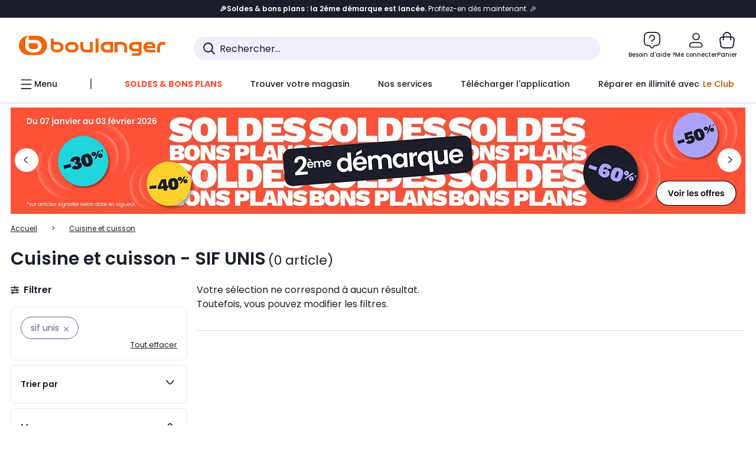

--- FILE ---
content_type: text/html;charset=utf-8
request_url: https://www.boulanger.com/c/cuisine-et-cuisson/brand~sif20unis
body_size: 51965
content:
<!DOCTYPE HTML>

<html lang="fr">
	
	
	
	

	<head>
      <meta charset="UTF-8"/>
      <meta name="mobile-web-app-capable" content="yes"/>
      


      
    
    	<title>Cuisine et cuisson - SIF UNIS | Boulanger</title>
    
    
        
            <meta name="keywords" content=""/>
        
        
    
        
        
            <meta name="description" content="Cuisine et cuisson SIF UNIS  au meilleur rapport qualité/prix ! Livraison Offerte* - Retrait 1h en Magasin* - Retrait Drive* - Garantie 2 ans* - SAV 7j/7"/>
        
    
        
        
            <meta name="robots" content="NOODP"/>
        
    
        
            <meta name="expires" content=""/>
        
        
    
        
            <meta name="pragma" content=""/>
        
        
    
    
        
        
            <link rel="publisher" href="https://plus.google.com/112971874383570177726"/>
        
    
        
        
            <link rel="canonical" href="https://www.boulanger.com/c/cuisine-et-cuisson/brand~sif20unis"/>
        
    
    
    
	
	
	
	
	

      

      
  <meta content="width=device-width, initial-scale=1.0, viewport-fit=cover" name="viewport"/>
  <style>
  :root {
    --vertical-card-height: 330px;
    --horizontal-card-height: 168px;
    --vertical-skeleton-card-height: 308px;
    --horizontal-skeleton-card-height: 168px;
    --title-height: 19px;
    --sustainability-height: 56px;
    --advantage-height: 58px;
    --inner-paddings: 16px;
    --total-vertical-card-height: calc(var(--vertical-card-height) + calc(var(--inner-paddings) * 2));
    --total-horizontal-card-height: calc(var(--horizontal-card-height) + calc(var(--inner-paddings) * 2));
  }

  .product-push__wrapper {
    --additional-height: 24px;
    position: relative;
    width: 100%;
    height: calc(var(--total-vertical-card-height) + var(--additional-height));
  }

  /* Vertical card combinations */
  .product-push__wrapper--with-title {
    --additional-height: var(--title-height);
  }

  .product-push__wrapper--with-sustainability {
    --additional-height: var(--sustainability-height);
  }

  .product-push__wrapper--with-advantage {
    --additional-height: var(--advantage-height);
  }

  .product-push__wrapper--with-title.product-push__wrapper--with-sustainability {
    --additional-height: calc(var(--title-height) + var(--sustainability-height));
  }

  .product-push__wrapper--with-title.product-push__wrapper--with-advantage {
    --additional-height: calc(var(--title-height) + var(--advantage-height));
  }

  .product-push__wrapper--with-sustainability.product-push__wrapper--with-advantage {
    --additional-height: calc(var(--sustainability-height) + var(--advantage-height));
  }

  .product-push__wrapper--with-title.product-push__wrapper--with-sustainability.product-push__wrapper--with-advantage {
    --additional-height: calc(var(--title-height) + var(--sustainability-height) + var(--advantage-height));
  }

  /* Complementary card */
  .product-push__wrapper--complementary {
    height: 387px;
    flex: 1 0 auto;
    margin-bottom: 16px;
  }

  @media (min-width: 736px) {
    .product-push__wrapper--complementary {
      flex-basis: 430px;
      width: 430px;
      margin-bottom: 0;
    }
  }

  /* Horizontal card combinations */
  .product-push__wrapper--horizontal {
    height: var(--total-horizontal-card-height);
  }

  .product-push__wrapper--horizontal.product-push__wrapper--with-title {
    height: calc(var(--total-horizontal-card-height) + var(--title-height));
  }

  .product-push__wrapper--horizontal.product-push__wrapper--with-advantage {
    height: calc(var(--total-horizontal-card-height) + var(--advantage-height));
  }

  .product-push__wrapper--horizontal.product-push__wrapper--with-advantage.product-push__wrapper--with-title {
    height: calc(var(--total-horizontal-card-height) + var(--advantage-height) + var(--title-height));
  }

  /* Skeleton */
  bl-carousel[data-skeleton="true"],
  swiper-container[data-skeleton="true"] {
    opacity: 0;
    transition: opacity 0.3s linear;
  }

  /* Carousel skeleton */
  .carousel-skeleton,
  .carousel-skeleton-recommendation {
    position: absolute;
    left: 0;
    width: 100%;
    overflow: hidden;
    opacity: 1;
    transition: all 0.3s linear;
    background-color: #ffffff;
  }

  .carousel-skeleton-recommendation {
    background-color: #f6f6f6;
    transition: all 3s linear;
  }

  /* Shimmer effect */
  @keyframes shimmer-fade {
    0% {
      opacity: 1;
    }
    50% {
      opacity: 0.3;
    }
    100% {
      opacity: 1;
    }
  }

  .shimmer {
    position: relative;
    background-color: #f6f6f6;
    height: 9px;
    border-radius: 10px;
  }

  .shimmer::after {
    position: absolute;
    border-radius: 10px;
    top: 0;
    right: 0;
    bottom: 0;
    left: 0;
    background-color: #dbdbdb;
    animation: shimmer-fade 2s infinite;
    content: '';
  }

  /* Title skeleton */
  .title-skeleton {
    width: 320px;
    margin-top: 5px;
    margin-bottom: 5px;
  }

  .title-skeleton:nth-child(2) {
    margin-top: 10px;
  }

  /* Card wrapper skeleton */
  .card-wrapper-skeleton {
    display: flex;
    flex-direction: row;
    width: 1300px;
    padding-top: 38px;
    padding-bottom: 16px;
  }

  .card-wrapper-skeleton--horizontal {
    padding-top: 16px;
  }

  .product-push__wrapper--complementary .card-wrapper-skeleton {
    padding-top: 30px;
    padding-bottom: 0;
  }

  /* Card skeleton */
  .card-skeleton {
    display: flex;
    flex-direction: column;
    align-items: center;
    width: 196px;
    min-width: 196px;
    height: var(--vertical-skeleton-card-height);
    border: 2px solid #dbdbdb;
    border-radius: 10px;
    margin-right: 16px;
    padding: 16px 8px;
    background-color: #fff;
  }

  .product-push__wrapper--with-sustainability .card-skeleton {
    height: calc(var(--vertical-skeleton-card-height) + var(--sustainability-height));
  }

  .card-skeleton--horizontal {
    display: block;
    width: 288px;
    min-width: 288px;
    height: var(--horizontal-skeleton-card-height);
    padding: 16px;
  }

  .product-push__wrapper--with-advantage .card-skeleton {
    margin-bottom: var(--advantage-height);
  }

  .product-push__wrapper--complementary .card-skeleton {
    height: 333px;
    margin-right: 38px;
    padding-top: 40px;
  }

  /* Card inner skeleton */
  .card-inner-skeleton {
    display: flex;
    flex-direction: row;
    align-items: flex-start;
    justify-content: center;
    margin-top: 18px;
  }

  /* Card sticker skeleton */
  .card-sticker-skeleton {
    width: 90%;
  }

  .card-skeleton--horizontal .card-sticker-skeleton {
    margin: 0 auto;
  }

  .card-sticker-skeleton div:first-child {
    margin-bottom: 10px;
  }

  .card-skeleton--horizontal .card-sticker-skeleton div:first-child {
    margin-bottom: 8px;
  }

  /* Card image skeleton */
  .card-image-skeleton {
    width: 100px;
    height: 100px;
    margin-top: 8px;
  }

  .card-image-skeleton--sustainability {
    width: 61px;
    height: 48px;
  }

  .card-skeleton--horizontal .card-image-skeleton {
    align-self: center;
    margin-top: 0;
    margin-right: 8px;
    width: 70px;
    height: 70px;
  }

  /* Card right skeleton */
  .card-right-skeleton {
    flex-grow: 1;
    align-self: flex-end;
  }

  /* Card rating skeleton */
  .card-rating-skeleton {
    width: 70px;
    margin-top: 18px;
  }

  .card-skeleton--horizontal .card-rating-skeleton {
    width: 98px;
    margin-top: 21px;
  }

  /* Card label skeleton */
  .card-label-skeleton {
    width: 100%;
    margin-top: 12px;
  }

  .card-skeleton--horizontal .card-label-skeleton {
    margin-top: 0;
  }

  .card-label-skeleton div:first-child {
    margin-bottom: 8px;
  }

  .card-skeleton--horizontal .card-label-skeleton div:last-child {
    width: 70px;
  }

  /* Card bottom skeleton */
  .card-bottom-skeleton {
    display: flex;
    justify-content: space-between;
    align-items: center;
    margin-top: 31px;
  }

  .card-skeleton--horizontal .card-bottom-skeleton {
    margin-top: 10px;
  }

  /* Card price skeleton */
  .card-price-skeleton--1 {
    width: 90px;
    margin-bottom: 8px;
  }

  .card-price-skeleton--2 {
    width: 108px;
  }

  .card-skeleton--horizontal .card-price-skeleton {
    margin-left: 0;
  }

  /* Card button skeleton */
  .card-button-skeleton {
    width: 40px;
    height: 40px;
    border-radius: 50%;
    margin-left: 31px;
  }

  .card-skeleton--horizontal .card-button-skeleton {
    margin-left: 0;
  }

  .card-button-skeleton.shimmer::after {
    border-radius: 50%;
  }

  .carousel-skeleton-empty-container {
    width: 100%;
    overflow: hidden;
    opacity: 1;
    transition: all 3s linear;
    background-color: #ffffff;
  }

  .billboard-image-skeleton {
    width: 100%;
    height: 260px;
    border-radius: 10px;
    margin-bottom: 15px;
  }

.trends__panel {
  position: relative;
}

.trends__panel[data-skeleton="true"] .trends__list,
.trends__panel[data-skeleton="true"] .trends__list {
  opacity: 0;
  transition: opacity .3s linear;
}

.trends-skeleton {
  position: absolute;
  inset: 0;
  overflow: hidden;
  opacity: 1;
  transition: opacity .3s linear;
  pointer-events: none;
}

.trends-skeleton__list {
  display: flex;
  gap: 24px;
  padding: 0 0 16px 0;
}

.trends-skeleton__card {
  width: 269px;
  min-width: 269px;
  border: 2px solid #dbdbdb;
  border-radius: 24px;
  padding: 25px;
  display: flex;
  flex-direction: column;
  align-items: stretch;
  background: #fff;
}

.trends-skeleton__media {
  height: 130px;
  width: 130px;
  align-self: center;
  border-radius: 8px;
  margin-bottom: 8px;
}

.trends-skeleton__brand   { height: 17px; width: 40%; margin-top: 12px }
.trends-skeleton__label-1 { height: 12px; width: 95%; margin: 6px 0 0; }
.trends-skeleton__label-2 { height: 12px; width: 75%; margin: 8px 0 0; }

.trends-skeleton__rating  { height: 12px; width: 110px; margin: 12px 0 0; }

.trends-skeleton__strike  { display:flex; align-items:center; gap:8px; margin: 10px 0 0; }
.trends-skeleton__strike > .chip  { height: 12px; width: 34px; }
.trends-skeleton__strike > .old   { height: 12px; width: 70px; }
.trends-skeleton__strike > .badge { height: 18px; width: 38px; border-radius: 6px; }

.trends-skeleton__price   { height: 18px; width: 60%; margin: 12px 0 12px; border-radius: 6px; }

.trends-skeleton .shimmer { border-radius: 8px; }
.trends-skeleton__price.shimmer::after { border-radius: 6px; }
.trends__panel[data-skeleton="false"] .trends-skeleton {
  opacity: 0;
  visibility: hidden;
}
</style>

  
  
    
<link rel="stylesheet" href="/etc.clientlibs/boulanger-site/clientlibs/wpk.app/blg.product-list.a5c0067a62de0385b295.css" type="text/css">


  
  
    <script>
        var G_CONFIG = {"accountBestSellersRecommendationsWidgetId":"681a05eec128aa3eca1e22d9","iosappID":"401920975","clientBffAuxiliaryApiKey":"c215a4e2-1360-4739-95a4-e2136077390b","eligibleServiceInstallation":"000000000001231037","comparatorRecommendationsWidgetId":"68e686e34b32adeeb0281758","clientBffAuxiliaryHostname":"/api/exchange/web/bcomtec/bff-frontomc-analytics-v1","accountLastProductsSeenRecommendationsWidgetId":"681a082e17abbf6406c228f1","loyaltySimulationsProductPageEnabled":false,"facilypayCode":"82","kaminoMastheadProductListEnabled":true,"kaminoSwordNativeTopProductListEnabled":true,"accountNewProductRecommendationsWidgetId":"681a06a6dae75877d55ca022","kaminoProductPageEnabled":true,"paypalInContextEnabledApps":false,"paypalInContextEnabledWeb":false,"analyticsAppsflyerApikey":"7b005c86-2cc0-4d6c-aed8-da2b0b4d40b8","clientLoyaltySimulationApiHostname":"/api/customer/loyalty-simulation-v2","insurancePartnersExchangeAPIHostname":"https://www.boulanger.com/api/insurance/partners/exchange-v1","loyaltySimulationsListPageEnabled":false,"clientLoyaltySimulationPublicApiKey":"4ea1783b-e4cf-49b3-a178-3be4cf89b3a6","purseX20Codes":["P20XL"],"facilypayX3Codes":["W3178"],"androidAppID":"fr.boulanger.application","accountForYouRecommendationsWidgetId":"681a0745c128aa3eca1e23b8","facilypayX4Codes":["W4177"],"purseCode":"P1","accountMicroFrontendEnabled":false,"purseX10Codes":["P10XL"],"giftCardMerchandiseGroup":"09101025","sustainabilityIndexEnabled":true,"facilypayX10Codes":["BL10P","BL10G"],"createAlertRecommendationsWidgetId":"67dc268c553ed32c00f8ef94","createProductAlertEnabled":true,"loyaltySimulationSiteId":"F999","websiteIdForIAdvize":7670,"bannerAppsflyerApikey":"a425225d-b245-4956-b0da-6a04417c9c76","flagshipEnvId":"cvpmc789ha0002ae1pi0","flagshipApiKey":"HveKnxASaASqgVcFGBnVwhRGvyCwZerhSpNavUac","accountCurrentOffersWidgetId":"682deaac2ddbb71c1d81e69a","clientBffAnalyticsHostname":"/api/exchange/web/bcomtec/bff-frontomc-analytics-v1","clientBffAnalyticsApiKey":"c215a4e2-1360-4739-95a4-e2136077390b","facilypayX12Codes":["BL12P","BL12G"],"availablePaymentMethods":["PO","VO","80","72","62","82","86a","86b","50a","50b","83","91","P1"],"minPriceForPaypal4Instalments":30.0,"maxPriceForPaypal4Instalments":2000.0,"enablePushProductEarlyBirds":true,"enableProductCollections":true,"marketplaceCGVLink":"/evenement/cgv#conditions-generales-vente-partenaires","digitalContentCGVLink":"","boulangerCGVLink":"/evenement/cgv","enableCheckGiftCardsBalance":true,"donationEnabled":true,"availableProductServicesCategories":["GARANTIE","ASSURANCE","INSTALLATION","ESSENTIEL","CONFORT","SOLO","FAMILLE"],"availableProductInstallationsCategories":["B_DOM","LFC","INSTALLATION"],"maxDisplayedBundles":2,"typoSRIToken":"sha384-M3CDhzReLA1/n+3S8BTkuSyh+eYjPZV6VuKFqhRu8VUXXp4qlFID74ccZ6e1HK/E","comparatorEnabled":true,"highlighterEnabled":true,"productComparatorEnabled":false,"enabledServicesPopin":true,"merchantIdBoulanger":"0000","observabilityServerUrl":"https://www.boulanger.com/rum","observabilityServiceVersion":"Copenhague","observabilityEnvironment":"prod","observabilityLogLevel":"error","observabilityTransactionSampleRate":"0.05","observabilityDisableInstrumentations":["'page-load'","'history'"," 'eventtarget'"," 'click'"],"priceReferenceEnabled":true,"productsVSREnabled":true,"lfcsupportsEnabled":false,"infinityResiliationEnabled":true,"infinityResiliationHomeLink":"https://www.assurancesboulanger.com/smbk-customer/boulanger/login","infinityManagementHomeLink":"https://www.assurancesboulanger.com/smbk-customer/boulanger/login","infinityModifyHomeLink":"https://www.boulanger.com/account/boulanger-infinity/subscribe","infinityResiliationPhoneLink":"https://declaration.assurancesboulanger.com/smbk-customer/boulanger/login","infinityManagementPhoneLink":"https://www.assurancesboulanger.com/smbk-customer/boulanger/login","productReviewActive":true,"seoLimitNumberReviews":10,"clientTrackingEnvrWork":"production","cryptoExternalId":"/api/customer/customer/repository-v1","clientVisibleFacets":5,"minPriceForInstalment":100.0,"maxPriceForInstalment":3000.0,"walletEnabled":true,"facilyPayMock":false,"clientAdyenSecureFieldsKey":"live_TQZ24GJ6MJETRMKDCG3B2EBBUIMHH542","clientAdyenEnvironment":"live","clientEstimationApiHostname":"/api/commerce/estimation-v1","clientEstimationApiKey":"6ff2f147-db28-4c56-9a7e-0b8a1ad93853","clientBffHostname":"/api/exchange/web/bcomtec/bff-frontomc-v1","clientBffApiKey":"43f208ae-e096-4b0a-83e8-945fb8c97876","promoCodeEnable":true,"clientCartApiWebHostname":"https://api.boulanger.com/commerce/web/cart-v2","clientCartApiWebKey":"3f821ef6-d364-4471-b6b3-900aa53857fa","clientCartApiWebViewKey":"c4be2462-fb95-45ba-af5b-5798921c9ed1","warrantyEnable":true,"newsLetterPublicApiUrl":"/api/customer/subscribe-v2/newslettersSubscription/optin","unsubscribePublicApiUrl":"/api/customer/subscribe-v2/newslettersSubscription/optout","newsLetterApiKey":"31403883-d702-4e3c-97a2-ea5f717cb616","clientMerchApiHostname":"/api/offer/merch-v3","clientMerchApiKey":"4fc55fe4-ec2b-4d53-8c72-4ecd22e1d34a","acceptedStickersCodes":["JU","OF","OB","FI","PR"],"eligibleSegmentsPopinServices":["07709510","04109536"],"acceptedCategoriesIdsEligibleServicesPopin":"{\"fridge\": \"4455\",\"freezer\":\"9930\",\"washingMachine\":\"46360\",\"tumbleDryer\": \"44130\", \"dishwasher\":\"4505\",\"tv\":\"19930\", \"barbecue\": \"54365\", \"plancha\": \"51575\", \"videoProjector\": \"7855\"}","cartRecommendationsWidgetId":"6154234cb70964288f671d6e","orderConfirmationRecommendationsWidgetId":"63e50f500bc13a035f39f2dc","accountHomeRecommendationsWidgetId":"63e50fb72fdb894087550f12","emptyCartRecommendationsWidgetId":"6177f66599b6dfd0a69d132a","popinRecommendationsWidgetIds":"{\"45\":\"6153386bc2cd4fae361e4faa\",\"48300\":\"61541015b70964288f67123b\",\"51720\":\"61541117bf5adcc7524a5e60\",\"48305\":\"615411dcd18b8ad73784b2fa\",\"52045\":\"61541260bf5adcc7524a5ef3\",\"20\":\"615412e9c2cd4fae361e5126\",\"5\":\"61541373b70964288f6712a9\",\"52140\":\"6154214bb4de596bdd34db08\",\"25\":\"6154220cbf5adcc7524a6ac0\",\"default\":\"615422b2c2cd4fae361e56c9\"}","clientHomeDeliveryModesEnabled":["LVB","CLS","CHR","GEE","GEL","EXP","STD","SDS","SDE","EPP"],"deliveryTimeSlotsEnabledTypeD":["19h-22h"],"deliveryTimeSlotsEnabledTypeS":["8h-13h","12h-18h","8h-18h"],"deliveryTimeSlotsEnabledTypeR":["7h-9h","12h-14h","17h-19h","18h-20h","19h-21h","20h-22h"],"clientStoreDeliveryModesEnabled":["REM","DRV"],"clientPickupPointDeliveryModesEnabled":["MDR","CLR","CHP"],"clientDematDeliveryModesEnabled":["EPM"],"clientBccCallForDeliveryPlanningEnabled":true,"ecoResponsibilityEnabled":true,"ecoResponsibilityDeliveriesA":["EPM","REM","DRV"],"ecoResponsibilityDeliveriesB":["CLR","MDR","CHP","CLS","SDS","STD","EPP"],"ecoResponsibilityDeliveriesC":["CHR","SDE","EXP"],"ecoResponsibilityDeliveriesD":["LVB","GEL","GEE","COU","CRV"],"clientGeographyApiCitiesSearchEndpoint":"/cities/search","clientGeographyApiCountriesListEndpoint":"/countries","clientGeographyApiHostname":"/api/referential/geography-v3","clientGeographyApiKey":"a329be3a-d13c-4ffb-954c-c07e7d910c7a","clientGoogleMapApiHostname":"https://maps.googleapis.com/maps/api/js?v=3.18","clientGoogleMapKey":"AIzaSyChgo9VRsFLciZye3M6eHTy8SpMF0G05po","clientInvoiceApiHostname":"","clientClubApiHostname":"/api/customer/loyalty-v2","clientClubPublicApiKey":"9979febd-888e-4a58-8650-db51d21c7b0f","clubPaidOfferPrice":10,"clubPaidOfferPriceNextYear":"14,99","clubBirthdayGain":6,"clubPercentGainFreeOffer":1.0,"clubPercentGainPaidOffer":2.0,"clubIdSubscription":"000000000001185162","clubPlusIdSubscription":"000000000001185163","clubPlusIdRenewal":"000000000001185164","clientOrchestrationApiHostname":"/api/sales/enrichedsales-v2/graphql","clientMarketplacePublicApiHostname":"/api/exchange/internalmarketplace-v2","clientMarketplacePublicApiKey":"018771fe-43bd-487a-af9f-050d0d0432d6","clientMarketplaceEvaluationsLimit":5,"clientPickupPointKey":"8d057449-2c6d-4e9b-a669-fc2d3eb74b8b","clientPaymentApiWebHostname":"https://api.boulanger.com/commerce/payment-v4","clientPaymentApiKey":"c09dd53b-21d1-4f7f-b616-88e03c9e15c0","clientPaymentPrivateApiWebHostname":"https://api.boulanger.com/commerce/payment-v4","clientPaymentPrivateApiKey":"c09dd53b-21d1-4f7f-b616-88e03c9e15c0","clientPaymentSimulationApiWebHostname":"https://api.boulanger.com/commerce/payment/simulation-v1","clientPaymentSimulationApiKey":"9418ee49-e1df-4cdc-808a-52bd278577d4","clientPaymentSimulationPrivateApiWebHostname":"https://api.boulanger.com/commerce/payment/simulation-v1","clientPaymentSimulationPrivateApiKey":"e1804d75-66bd-4d38-bd6b-9feee3d975cc","analyticsSiteIdDesktop":"622743","analyticsSiteIdMobile":"622763","analyticsSiteIdWebview":"631670","chatboxHashVersion":"a7518c84d7010d9b1922","merchantIdBoulanger2ndLife":"2334","clientOneyApiHostname":"/partenaire/oney/simulation","clientOneyMerchantGuid":"f64d15bf525246b08490e24d268c1db1","clientPromiseApiHostname":"/api/commerce/promise-v2","clientPromiseApiKey":"3290f727-e030-47c3-ac6f-15a5d46b856e","clientReach5ApiHostname":"login.boulanger.com","clientReach5ClientId":"QmofH7P73vSvG7H1lJqo","clientSiteApiHostname":"/api/referential/site-v4","clientSiteApiKey":"4a23d6b4-8bc3-49f3-b098-78c18901ebf0","clientSiteApiSearchEndpoint":"/sites/search","clientSiteApiGetSiteEndpoint":"/sites","clientContextualizationPlatformRange":3,"clientWoosmapApiHostname":"https://api.woosmap.com/geolocation/position","clientWoosmapApiKey":"woos-f23f9f47-22a5-3383-b5ed-d3338c04873f","clientScene7ApiHostname":"https://boulanger.scene7.com/is/image/Boulanger","clientContextualizationRange":10,"clientContextualizationSearchRange":10,"clientAddToCartWithPromiseREMEnabled":true,"clientAddToCartWithPromiseDRVEnabled":true,"clientLocalStockEnabled":true,"featureFlipping":{"appleCareEnabled":true,"returnAndCancelOrderEnabled":true,"loyaltySimulationsProductPageEnabled":false,"redesignPictoInProductPage":true,"kaminoMastheadProductListEnabled":true,"kaminoSwordNativeTopProductListEnabled":true,"kaminoProductPageEnabled":true,"loyaltySimulationsListPageEnabled":false,"enabledRUM":false,"accountMicroFrontendEnabled":false,"sustainabilityIndexEnabled":true,"didomiEnabled":true,"webviewSmartBannerEnabled":true,"deliveryDateHomeChosenEnabled":true,"forceVersionB":true,"loyaltySimulationsCartEnabled":true,"createProductAlertEnabled":true,"deliveryDateChosenEnabled":false,"chatbotAIEnabled":true,"serverSideProductTrackingEnabled":false,"comparatorEnabled":true,"highlighterEnabled":true,"productComparatorEnabled":false,"priceReferenceEnabled":true,"productsVSREnabled":true,"lfcsupportsEnabled":false,"infinityResiliationEnabled":true,"gtmcontainerActivated":true,"abtastyActivated":false,"socialProviderEnabled":["bconnect","google","paypal"],"enabledEquipmentRecovery":true,"cartDisablingStartDate":"","cartDisablingEndDate":"","rankingPersoEnabled":false,"enabledEligibleServicesPopin":true,"buyBackEnabled":true,"complementaryProductsEnabled":true,"clubRenewalCardActivated":true,"upsellInfinityEnabled":true,"karapassInfinityEnabled":true,"enabledBuybackPopinWebview":false,"loyaltyOnProductPageEnabled":true,"loyaltyInPromiseEnabled":true,"paymentErrorsContextualized":true,"groupedDeliveryEnabled":true,"mkpAssessmentsEnabled":true,"ordersLightEnabled":false,"webviewTabBarEnabled":true,"analyticsDebugEnabled":false,"enabledServerSide":true,"promiseOnListPage":true,"promiseOnProductPage":true,"clubAdhesionActivated":true,"clubConsultationActivated":true,"clubResiliationActivated":true,"clubDeliveryActivated":true,"clubRenewalActivated":true,"enabledSafe":true},"clientSuggestApiKey":"ab5ef35e-66e7-4e63-b4d4-bdee59402ba5","clientSuggestApiHostname":"/api/offer","clientSuggestApiEndpoint":"/suggest","clientSuggestDelay":"650","clientSuggestMinLetters":"3","suggestActived":true,"enabledEquipmentRecovery":true,"clientProductReviewApiHostname":"/api/customer/social/review-v1","clientProductReviewApiKey":"731924bd-33ef-4afa-aa32-f0b9721a7ed2","infinitySubscriptionActive":true,"infinityContractActive":true,"clientInfinityAPIHostname":"https://www.boulanger.com/api/insurance/partners/exchange-v1","paypalClientId":"Ae19qymJoQq2tYWltENeQ1eMuk-vXJSA4w1Qg69fCysdvYDYFegaTb107mMXA0chwXtwLYODCumOKskD","merchantName":"Boulanger","merchantId":"000000000208604","cartDisablingStartDate":"","cartDisablingEndDate":"","clientEarlyBirdsApiHostname":"/api/outbound/earlybird/offer/merch/recommandations-v1","clientEarlyBirdshApiKey":"c934fc1d-b070-4b9f-a34d-03f0110dc55a","rankingPersoEnabled":false,"redirectUriMfa":"https://www.boulanger.com/account/auth/mfa","cookieMfaValidity":"60","differenceHoursForSlotDay":7};
    </script>
    <link rel="preconnect" href="https://boulanger.scene7.com"/>

  
    
<script type="text/javascript" src="/etc.clientlibs/boulanger-site/clientlibs/wpk.app/blg.product-list.a5c0067a62de0385b295.js"></script>


  
    
        <script type="text/javascript">(function () { function i(e) { if (!window.frames[e]) { if (document.body && document.body.firstChild) { var t = document.body; var n = document.createElement("iframe"); n.style.display = "none"; n.name = e; n.title = e; t.insertBefore(n, t.firstChild) } else { setTimeout(function () { i(e) }, 5) } } } function e(n, o, r, f, s) { function e(e, t, n, i) { if (typeof n !== "function") { return } if (!window[o]) { window[o] = [] } var a = false; if (s) { a = s(e, i, n) } if (!a) { window[o].push({ command: e, version: t, callback: n, parameter: i }) } } e.stub = true; e.stubVersion = 2; function t(i) { if (!window[n] || window[n].stub !== true) { return } if (!i.data) { return } var a = typeof i.data === "string"; var e; try { e = a ? JSON.parse(i.data) : i.data } catch (t) { return } if (e[r]) { var o = e[r]; window[n](o.command, o.version, function (e, t) { var n = {}; n[f] = { returnValue: e, success: t, callId: o.callId }; if (i.source) { i.source.postMessage(a ? JSON.stringify(n) : n, "*") } }, o.parameter) } } if (typeof window[n] !== "function") { window[n] = e; if (window.addEventListener) { window.addEventListener("message", t, false) } else { window.attachEvent("onmessage", t) } } } e("__tcfapi", "__tcfapiBuffer", "__tcfapiCall", "__tcfapiReturn"); i("__tcfapiLocator") })();</script>
        <script type="text/javascript">(function () { (function (e, r) { var t = document.createElement("link"); t.rel = "preconnect"; t.as = "script"; var n = document.createElement("link"); n.rel = "dns-prefetch"; n.as = "script"; var i = document.createElement("script"); i.id = "spcloader"; i.type = "text/javascript"; i["async"] = true; i.charset = "utf-8"; var o = "https://sdk.privacy-center.org/" + e + "/loader.js?target_type=notice&target=" + r; if (window.didomiConfig && window.didomiConfig.user) { var a = window.didomiConfig.user; var c = a.country; var d = a.region; if (c) { o = o + "&country=" + c; if (d) { o = o + "&region=" + d } } } t.href = "https://sdk.privacy-center.org/"; n.href = "https://sdk.privacy-center.org/"; i.src = o; var s = document.getElementsByTagName("script")[0]; s.parentNode.insertBefore(t, s); s.parentNode.insertBefore(n, s); s.parentNode.insertBefore(i, s) })("eb6c660c-39e2-4a96-bb1d-1821e176a1c2", "c3R2DZeT") })();</script>
         <script type="text/javascript">
            window.didomiOnReady = window.didomiOnReady || [];
            window.didomiOnReady.push(function (Didomi) {
                Didomi.on('consent.changed', function () {
                    const vendors = Didomi.getCurrentUserStatus().vendors;

                    const consentedVendorIds = Object.values(vendors).filter(vendor => vendor.enabled).map(vendor => vendor.id).join(',');

                    function createCookie(name, value, months) {
                        const date = new Date();
                        date.setMonth(date.getMonth() + months);
                        const expires = "expires=" + date.toUTCString();
                        document.cookie = name + "=" + value + "; " + expires + "; path=/";
                    }

                    createCookie('didomiVendorsConsent', consentedVendorIds, 6);
                });
            });
        </script>
    
    <link rel="preconnect" href="https://consent.valiuz.com"/>
    <link rel="preconnect" href="https://www.googletagmanager.com"/>

    
        

        

        
            <script type="text/javascript">
                var tc_vars = new Array();
                tc_vars["env_work"] = "production";
                tc_vars["env_channel"] = "d";
                tc_vars["env_plateforme"] = "omnicommerce";
                tc_vars["user_login_state"] = "false";
            </script>
        
        

        

        

        

        

        
            
    <script>
        tc_vars["page_name"] = "page_liste-cuisine_et_cuisson";
        tc_vars["type_page"] = "page_liste";
        tc_vars["list_products"] = [];
        tc_vars["facettes"] = [{"facette_name":"marque","facette_values":["sif_unis"]}];
        tc_vars["ranking"] = "pertinence";
        tc_vars["product_shopping_tool"] = "";
        tc_vars["page_cat3"] = "";
        tc_vars["page_cat2"] = "";
        tc_vars["page_cat1"] = "cuisine_et_cuisson";
        tc_vars["page_number"] = "1";
        tc_vars["type_ranking"] = "non";
        tc_vars["guide_achat"] = "false";
        tc_vars["encart_dispo_mag"] = "false";
    </script>
    
        <script>
            tc_vars["promotions"]= [{"promotion_id":"soldesbp_2026_pl_2eme_demarque","promotion_name":"soldesbp_2026_pl_2eme_demarque"},{"promotion_id":"infinity_maison_nouveaux_adherents_du_12_01_au_29_01_pl","promotion_name":"infinity_maison_nouveaux_adherents_du_12_01_au_29_01_pl"},{"promotion_id":"arts_mena_2026_pl","promotion_name":"arts_mena_2026_pl"}];
        </script>
    
    

        

        

        

        

        

        

        

        

        
        

        

        

        

        
    

    
        <script>
            window.dataLayer = window.dataLayer || [];
            if (window.G_CONFIG.featureFlipping.didomiEnabled) {
                window.didomiOnReady = window.didomiOnReady || [];
                window.didomiOnReady.push(function () {
                    (function (w, d, s, l, i) { w[l] = w[l] || []; w[l].push({ 'gtm.start': new Date().getTime(), event: 'gtm.js' }); var f = d.getElementsByTagName(s)[0], j = d.createElement(s), dl = l != 'dataLayer' ? '&l=' + l : ''; j.async = true; j.src = 'https://www.googletagmanager.com/gtm.js?id=' + i + dl; f.parentNode.insertBefore(j, f); })(window, document, 'script', 'dataLayer', 'GTM-TL47W7SP');
                });
            } else {
                (function (w, d, s, l, i) { w[l] = w[l] || []; w[l].push({ 'gtm.start': new Date().getTime(), event: 'gtm.js' }); var f = d.getElementsByTagName(s)[0], j = d.createElement(s), dl = l != 'dataLayer' ? '&l=' + l : ''; j.async = true; j.src = 'https://www.googletagmanager.com/gtm.js?id=' + i + dl; f.parentNode.insertBefore(j, f); })(window, document, 'script', 'dataLayer', 'GTM-TL47W7SP');
            }
        </script>
    

    <script type="text/javascript" src="/content/dam/partner_an660016958.js" async></script>
     
    <script async type="text/javascript">
        window.didomiOnReady = window.didomiOnReady || [];
        window.didomiOnReady.push(function (didomi) {
            function getPcID() {
                const cName = "_pcid="
                const cookies = document.cookie.split(';')

                for (let i = 0; i < cookies.length; i++) {
                    let c = cookies[i].trim()
                    if (c.indexOf(cName) === 0) {
                        try {
                            const pcidValue = JSON.parse(decodeURIComponent(c.substring(cName.length, c.length)))?.browserId;
                            return pcidValue;
                        } catch (error) {
                            console.error("[Flagship] Erreur parsing PCID:", error);
                            return null;
                        }
                    }
                }
                return null
            }

            function waitForPianoCookie() {
                const maxAttempts = 10;
                const delay = 500;
                let attempts = 0;

                return new Promise((resolve) => {
                    function checkCookie() {
                        const pcid = getPcID();

                        if (pcid) {
                            resolve(pcid);
                            return;
                        }

                        if (attempts >= maxAttempts) {
                            console.warn("[Flagship] Cookie Piano non disponible après", maxAttempts, "tentatives - utilisation d'un ID temporaire");
                            const tempId = 'temp_' + Math.random().toString(36).substring(2, 15);
                            resolve(tempId);
                            return;
                        }

                        attempts++;
                        setTimeout(checkCookie, delay);
                    }

                    checkCookie();
                });
            }

            function loadFlagship() {
                const fsScript = document.createElement('script');
                fsScript.src = "https://cdn.jsdelivr.net/npm/@flagship.io/js-sdk/dist/index.browser.umd.js";
                fsScript.async = true;

                fsScript.onload = async function() {
                    await initFlagship();
                };

                fsScript.onerror = function() {
                    console.error("[Flagship] Impossible de charger le SDK");
                };

                document.head.appendChild(fsScript);
            }

            async function initFlagship() {
                const envId = window.G_CONFIG.flagshipEnvId;
                const apiKey = window.G_CONFIG.flagshipApiKey;

                try {
                    await Flagship.start(envId, apiKey, {
                        decisionMode: "BUCKETING",
                        fetchNow: true,
                        pollingInterval: 60,
                        disableCache: true
                    });

                    initVisitor();
                } catch (error) {
                    console.error("[Flagship] Erreur lors de l'initialisation:", error);
                }
            }


            async function initVisitor() {
                const visitorId = await waitForPianoCookie();
                const hasConsented = didomi.getCurrentUserStatus().vendors['ab-tasty']?.enabled || false;

                const visitorContext = {
                    page: window.location.pathname
                };

                try {
                    const visitor = Flagship.newVisitor({
                        visitorId: visitorId,
                        context: visitorContext,
                        hasConsented
                    });

                    visitor.fetchFlags().then(function() {
                        window.fsVisitor = visitor;

                        /** Zone to init A/B test */
                        setTimeout(function() {
                            initAlgoliaAbTest();
                        }, 1000);

                        Didomi.on('consent.changed', function () {
                            const fsVisitor = window.fsVisitor;
                            if (!fsVisitor) {
                                console.warn("[Flagship] Visitor non disponible lors du changement de consentement");
                                return;
                            }

                            const previousConsent = fsVisitor.hasConsented;
                            const newConsented = didomi.getCurrentUserStatus().vendors['ab-tasty']?.enabled;

                            fsVisitor.setConsent(newConsented);

                            if (!previousConsent && newConsented) {
                                window.location.reload();
                            }
                        });
                    }).catch(function(error) {
                        console.error("[Flagship] Erreur lors de fetchFlags:", error);
                    });
                } catch (error) {
                    console.error("[Flagship] Erreur lors de la création du visitor:", error);
                }
            }

            /**
             * Send Piano analytics event for Flagship A/B test
             */
            function sendPianoEvent({ flag, key, forced, value }) {
                const metadata = flag.metadata || {}
                const campaignId = metadata.campaignId || 'unknown'
                const variationId = metadata.variationId || 'unknown'
                const campaignName = metadata.campaignName || key
                const trafficAllocation =
                    metadata.allocationPercentage || metadata.campaignAllocationPercentage || 100

                const mvCreation = forced
                    ? '[' + variationId + '] ' + (value ? 'Variation' : 'Original')
                    : '[' + variationId + '] ' + (metadata.variationName || 'Original')

                const mvVariation = forced
                    ? value
                        ? 'enabled'
                        : 'disabled'
                    : variationId !== 'unknown' && metadata.variationName !== 'Original'
                    ? 'enabled'
                    : 'disabled'

                const mvTestData = {
                    mv_test: '[' + campaignId + '] ' + campaignName,
                    mv_creation: mvCreation,
                    mv_variation: mvVariation,
                    mv_wave: trafficAllocation,
                    mv_campaign_id: campaignId,
                    mv_variation_id: variationId
                }

                setTimeout(() => {
                    if (window.pa && typeof window.pa.sendEvent === 'function') {
                        window.pa.sendEvent('mv_test.display', mvTestData)
                    } else {
                        console.warn('[Flagship] Piano not available to send event:', key)
                    }
                }, 300)
            }

            /**
             * Initialize Algolia A/B test by reading Flagship flag and managing cookie
             */
            async function initAlgoliaAbTest() {
                try {
                    const flagKey = 'fs_enable_algolia';
                    const cookieName = 'Couloir';
                    const cookieValue = '2';

                    // Check if flag is forced via URL
                    const urlParams = new URLSearchParams(window.location.search);
                    const forcedValue = urlParams.get(flagKey);

                    if (!window.fsVisitor) {
                        console.warn('[Flagship] Visitor not available for Algolia test');
                        return;
                    }

                    const flag = window.fsVisitor.getFlag(flagKey);

                    if (!flag.exists()) {
                        console.warn('[Flagship] Algolia flag not found');
                        return;
                    }

                    let isEnabled = flag.getValue();

                    // Override value if present in URL
                    if (forcedValue !== null) {
                        isEnabled = forcedValue === 'true';
                    }

                    // Manage cookie only if user has consented
                    if (window.fsVisitor.hasConsented) {
                        if (isEnabled) {
                            // Set cookie with 1 year expiration
                            const expirationDate = new Date();
                            expirationDate.setFullYear(expirationDate.getFullYear() + 1);
                            document.cookie = cookieName + '=' + cookieValue + '; path=/; expires=' + expirationDate.toUTCString();
                        } else {
                            // Delete cookie
                            document.cookie = cookieName + '=; path=/; expires=Thu, 01 Jan 1970 00:00:00 GMT';
                        }

                        // Send Piano event
                        sendPianoEvent({ flag: flag, key: flagKey, forced: forcedValue !== null, value: isEnabled });
                    } else {
                        // Without consent, delete cookie if it exists
                        document.cookie = cookieName + '=; path=/; expires=Thu, 01 Jan 1970 00:00:00 GMT';
                        console.warn('[Flagship] No cookie or Piano event for Algolia - user has not consented');
                    }
                } catch (error) {
                    console.error('[Flagship] Error initializing Algolia A/B test:', error);
                }
            }

            loadFlagship();

        })
    </script>


  

    

    

    
        
    <meta property="og:type" content="product.group"/>
    <meta property="og:title" content="Cuisine et cuisson - SIF UNIS  | Boulanger"/>
    <meta property="og:description" content="Cuisine et cuisson SIF UNIS  au meilleur rapport qualité/prix ! Livraison Offerte* - Retrait 1h en Magasin* - Retrait Drive* - Garantie 2 ans* - SAV 7j/7"/>
    
    
        <meta property="og:url" content="https://www.boulanger.com/c/cuisine-et-cuisson/brand~sif20unis"/>
    
    <meta property="og:image"/>
    <meta property="og:site_name" content="www.boulanger.com"/>
    <meta property="og:locale" content="fr-FR"/>

    

    

    

  <style>
    /* 
    -----------------------------------------------------------------------------
    This file contains all typography style
    -----------------------------------------------------------------------------
    */

    /***********/
    /* POPPINS */
    /***********/

    /* fallback font */
    @font-face {
        font-family: "Poppins-fallback";
        ascent-override: 105%;
        descent-override: 35%;
        line-gap-override: 10%;
        size-adjust: 112.50%;
        src: local("Arial");
    }

    /* latin-ext */
    @font-face {
        font-family: Poppins;
        font-style: normal;
        font-weight: 400;
        font-display: swap;
        src: url("https://fonts.gstatic.com/s/poppins/v21/pxiEyp8kv8JHgFVrJJnecmNE.woff2") format("woff2");
        unicode-range: U+0100-02AF, U+0304, U+0308, U+0329, U+1E00-1E9F, U+1EF2-1EFF, U+2020, U+20A0-20AB, U+20AD-20C0, U+2113, U+2C60-2C7F, U+A720-A7FF;
    }

    /* latin */
    @font-face {
        font-family: Poppins;
        font-style: normal;
        font-weight: 400;
        font-display: swap;
        src: url("https://fonts.gstatic.com/s/poppins/v21/pxiEyp8kv8JHgFVrJJfecg.woff2") format("woff2");
        unicode-range: U+0000-00FF, U+0131, U+0152-0153, U+02BB-02BC, U+02C6, U+02DA, U+02DC, U+0304, U+0308, U+0329, U+2000-206F, U+2074, U+20AC, U+2122, U+2191, U+2193, U+2212, U+2215, U+FEFF, U+FFFD;
    }

    /* latin-ext */
    @font-face {
        font-family: Poppins;
        font-style: normal;
        font-weight: 500;
        font-display: swap;
        src: url("https://fonts.gstatic.com/s/poppins/v21/pxiByp8kv8JHgFVrLGT9Z1JlFc-K.woff2") format("woff2");
        unicode-range: U+0100-02AF, U+0304, U+0308, U+0329, U+1E00-1E9F, U+1EF2-1EFF, U+2020, U+20A0-20AB, U+20AD-20C0, U+2113, U+2C60-2C7F, U+A720-A7FF;
    }

    /* latin */
    @font-face {
        font-family: Poppins;
        font-style: normal;
        font-weight: 500;
        font-display: swap;
        src: url("https://fonts.gstatic.com/s/poppins/v21/pxiByp8kv8JHgFVrLGT9Z1xlFQ.woff2") format("woff2");
        unicode-range: U+0000-00FF, U+0131, U+0152-0153, U+02BB-02BC, U+02C6, U+02DA, U+02DC, U+0304, U+0308, U+0329, U+2000-206F, U+2074, U+20AC, U+2122, U+2191, U+2193, U+2212, U+2215, U+FEFF, U+FFFD;
    }

    /* latin-ext */
    @font-face {
        font-family: Poppins;
        font-style: normal;
        font-weight: 600;
        font-display: swap;
        src: url("https://fonts.gstatic.com/s/poppins/v21/pxiByp8kv8JHgFVrLEj6Z1JlFc-K.woff2") format("woff2");
        unicode-range: U+0100-02AF, U+0304, U+0308, U+0329, U+1E00-1E9F, U+1EF2-1EFF, U+2020, U+20A0-20AB, U+20AD-20C0, U+2113, U+2C60-2C7F, U+A720-A7FF;
    }

    /* latin */
    @font-face {
        font-family: Poppins;
        font-style: normal;
        font-weight: 600;
        font-display: swap;
        src: url("https://fonts.gstatic.com/s/poppins/v21/pxiByp8kv8JHgFVrLEj6Z1xlFQ.woff2") format("woff2");
        unicode-range: U+0000-00FF, U+0131, U+0152-0153, U+02BB-02BC, U+02C6, U+02DA, U+02DC, U+0304, U+0308, U+0329, U+2000-206F, U+2074, U+20AC, U+2122, U+2191, U+2193, U+2212, U+2215, U+FEFF, U+FFFD;
    }

    /* latin-ext */
    @font-face {
        font-family: Poppins;
        font-style: normal;
        font-weight: 700;
        font-display: swap;
        src: url("https://fonts.gstatic.com/s/poppins/v21/pxiByp8kv8JHgFVrLCz7Z1JlFc-K.woff2") format("woff2");
        unicode-range: U+0100-02AF, U+0304, U+0308, U+0329, U+1E00-1E9F, U+1EF2-1EFF, U+2020, U+20A0-20AB, U+20AD-20C0, U+2113, U+2C60-2C7F, U+A720-A7FF;
    }

    /* latin */
    @font-face {
        font-family: Poppins;
        font-style: normal;
        font-weight: 700;
        font-display: swap;
        src: url("https://fonts.gstatic.com/s/poppins/v21/pxiByp8kv8JHgFVrLCz7Z1xlFQ.woff2") format("woff2");
        unicode-range: U+0000-00FF, U+0131, U+0152-0153, U+02BB-02BC, U+02C6, U+02DA, U+02DC, U+0304, U+0308, U+0329, U+2000-206F, U+2074, U+20AC, U+2122, U+2191, U+2193, U+2212, U+2215, U+FEFF, U+FFFD;
    }

    /*************/
    /* WORK SANS */
    /*************/

    @font-face {
        font-family: "Work-Sans-fallback";
        font-size: 18px;
        line-height: 1.4;
        letter-spacing: -0.35px;
        word-spacing: 2px;
        src: local("Georgia");
    }

    /* latin-ext */
    @font-face {
        font-family: 'Work Sans';
        font-style: normal;
        font-weight: 400;
        font-display: swap;
        src: url(https://fonts.gstatic.com/s/worksans/v23/QGYsz_wNahGAdqQ43Rh_cqDptfpA4cD3.woff2) format('woff2');
        unicode-range: U+0100-02BA, U+02BD-02C5, U+02C7-02CC, U+02CE-02D7, U+02DD-02FF, U+0304, U+0308, U+0329, U+1D00-1DBF, U+1E00-1E9F, U+1EF2-1EFF, U+2020, U+20A0-20AB, U+20AD-20C0, U+2113, U+2C60-2C7F, U+A720-A7FF;
    }

    /* latin */
    @font-face {
        font-family: 'Work Sans';
        font-style: normal;
        font-weight: 400;
        font-display: swap;
        src: url(https://fonts.gstatic.com/s/worksans/v23/QGYsz_wNahGAdqQ43Rh_fKDptfpA4Q.woff2) format('woff2');
        unicode-range: U+0000-00FF, U+0131, U+0152-0153, U+02BB-02BC, U+02C6, U+02DA, U+02DC, U+0304, U+0308, U+0329, U+2000-206F, U+20AC, U+2122, U+2191, U+2193, U+2212, U+2215, U+FEFF, U+FFFD;
    }

    /* latin-ext */
    @font-face {
        font-family: 'Work Sans';
        font-style: normal;
        font-weight: 500;
        font-display: swap;
        src: url(https://fonts.gstatic.com/s/worksans/v23/QGYsz_wNahGAdqQ43Rh_cqDptfpA4cD3.woff2) format('woff2');
        unicode-range: U+0100-02BA, U+02BD-02C5, U+02C7-02CC, U+02CE-02D7, U+02DD-02FF, U+0304, U+0308, U+0329, U+1D00-1DBF, U+1E00-1E9F, U+1EF2-1EFF, U+2020, U+20A0-20AB, U+20AD-20C0, U+2113, U+2C60-2C7F, U+A720-A7FF;
    }

    /* latin */
    @font-face {
        font-family: 'Work Sans';
        font-style: normal;
        font-weight: 500;
        font-display: swap;
        src: url(https://fonts.gstatic.com/s/worksans/v23/QGYsz_wNahGAdqQ43Rh_fKDptfpA4Q.woff2) format('woff2');
        unicode-range: U+0000-00FF, U+0131, U+0152-0153, U+02BB-02BC, U+02C6, U+02DA, U+02DC, U+0304, U+0308, U+0329, U+2000-206F, U+20AC, U+2122, U+2191, U+2193, U+2212, U+2215, U+FEFF, U+FFFD;
    }

    /* vietnamese */
    @font-face {
        font-family: 'Work Sans';
        font-style: normal;
        font-weight: 600;
        font-display: swap;
        src: url(https://fonts.gstatic.com/s/worksans/v23/QGYsz_wNahGAdqQ43Rh_c6DptfpA4cD3.woff2) format('woff2');
        unicode-range: U+0102-0103, U+0110-0111, U+0128-0129, U+0168-0169, U+01A0-01A1, U+01AF-01B0, U+0300-0301, U+0303-0304, U+0308-0309, U+0323, U+0329, U+1EA0-1EF9, U+20AB;
    }

    /* latin-ext */
    @font-face {
        font-family: 'Work Sans';
        font-style: normal;
        font-weight: 600;
        font-display: swap;
        src: url(https://fonts.gstatic.com/s/worksans/v23/QGYsz_wNahGAdqQ43Rh_cqDptfpA4cD3.woff2) format('woff2');
        unicode-range: U+0100-02BA, U+02BD-02C5, U+02C7-02CC, U+02CE-02D7, U+02DD-02FF, U+0304, U+0308, U+0329, U+1D00-1DBF, U+1E00-1E9F, U+1EF2-1EFF, U+2020, U+20A0-20AB, U+20AD-20C0, U+2113, U+2C60-2C7F, U+A720-A7FF;
    }

    /* latin */
    @font-face {
        font-family: 'Work Sans';
        font-style: normal;
        font-weight: 600;
        font-display: swap;
        src: url(https://fonts.gstatic.com/s/worksans/v23/QGYsz_wNahGAdqQ43Rh_fKDptfpA4Q.woff2) format('woff2');
        unicode-range: U+0000-00FF, U+0131, U+0152-0153, U+02BB-02BC, U+02C6, U+02DA, U+02DC, U+0304, U+0308, U+0329, U+2000-206F, U+20AC, U+2122, U+2191, U+2193, U+2212, U+2215, U+FEFF, U+FFFD;
    }

    /* latin-ext */
    @font-face {
        font-family: 'Work Sans';
        font-style: normal;
        font-weight: 700;
        font-display: swap;
        src: url(https://fonts.gstatic.com/s/worksans/v23/QGYsz_wNahGAdqQ43Rh_cqDptfpA4cD3.woff2) format('woff2');
        unicode-range: U+0100-02BA, U+02BD-02C5, U+02C7-02CC, U+02CE-02D7, U+02DD-02FF, U+0304, U+0308, U+0329, U+1D00-1DBF, U+1E00-1E9F, U+1EF2-1EFF, U+2020, U+20A0-20AB, U+20AD-20C0, U+2113, U+2C60-2C7F, U+A720-A7FF;
    }

    /* latin */
    @font-face {
        font-family: 'Work Sans';
        font-style: normal;
        font-weight: 700;
        font-display: swap;
        src: url(https://fonts.gstatic.com/s/worksans/v23/QGYsz_wNahGAdqQ43Rh_fKDptfpA4Q.woff2) format('woff2');
        unicode-range: U+0000-00FF, U+0131, U+0152-0153, U+02BB-02BC, U+02C6, U+02DA, U+02DC, U+0304, U+0308, U+0329, U+2000-206F, U+20AC, U+2122, U+2191, U+2193, U+2212, U+2215, U+FEFF, U+FFFD;
    }
</style>
  <link rel="apple-touch-icon" sizes="180x180" href="/content/dam/boulanger-site/favicon-package/apple-touch-icon.png?v=10082022"/>
<link rel="icon" type="image/png" sizes="32x32" href="/content/dam/boulanger-site/favicon-package/favicon-32x32.png?v=10082022"/>
<link rel="icon" type="image/png" sizes="16x16" href="/content/dam/boulanger-site/favicon-package/favicon-16x16.png?v=10082022"/>
<link rel="manifest" href="/content/dam/boulanger-site/favicon-package/site.webmanifest?v=10082022"/>
<link rel="mask-icon" href="/content/dam/boulanger-site/favicon-package/safari-pinned-tab.svg?v=10082022" color="#d14600"/>
<link rel="shortcut icon" href="/content/dam/boulanger-site/favicon-package/favicon.ico?v=10082022"/>
<meta name="apple-mobile-web-app-title" content="Boulanger"/>
<meta name="application-name" content="Boulanger"/>
<meta name="msapplication-TileColor" content="#d14600"/>
<meta name="msapplication-config" content="/content/dam/boulanger-site/favicon-package/browserconfig.xml?v=10082022"/>
<meta name="theme-color" content="#434748"/>
  
  
  <script>
    window.iAdvizeCallbacks = {}
    window.iAdvizeCallbacks = {
      ...window.iAdvizeCallbacks,
      onChatDisplayed() {
        aw1('event', {
          closed: true,
        });
      },
      onChatHidden() {
        aw1('event', {
          closed: false,
        });
      }
    }
  </script>
  <script>
    const websiteIdForIAdvize = window.G_CONFIG?.websiteIdForIAdvize;

    const observer = new MutationObserver(mutations => {
      for (const mutation of mutations) {
        for (const node of mutation.addedNodes) {
          if (
            node.nodeType === 1 &&
            node.tagName?.toUpperCase() === 'SCRIPT' &&
            node.src &&
            node.src.includes('iadvize') &&
            node.src.includes('sid=') &&
            !node.src.includes('sid=' + websiteIdForIAdvize)
          ) {
            console.warn('❌ Script iAdvize bloqué car mauvais SID (devrait valoir : ' + websiteIdForIAdvize + ') :', node.src);
            node.remove();
          }
        }
      }
    });

    observer.observe(document.documentElement, { childList: true, subtree: true });

    window.iAdvizeInterface = window.iAdvizeInterface || {};
    window.iAdvizeInterface.config = { sid: websiteIdForIAdvize };

    (function (a, e, f, k, b, g, c, d, l) { a.iAdvizeObject = b; a[b] = a[b] || function () { a[b].a.push(arguments) }; a[b].a = a[b].a || []; c = e.createElement(f); c.async = 1; c.src = k + "?" + Object.keys(g).map(function (h) { return h + "\x3d" + g[h] }).join("\x26"); d = e.getElementsByTagName(f)[0]; d.parentNode.insertBefore(c, d) })(window, document, "script", "//halc.iadvize.com/iadvize.js", "iAdvizeInterface", { sid: websiteIdForIAdvize, useExplicitCookiesConsent: !0 });
  </script>


      
    
    

    
    
    
    

      

<script>(window.BOOMR_mq=window.BOOMR_mq||[]).push(["addVar",{"rua.upush":"false","rua.cpush":"true","rua.upre":"false","rua.cpre":"true","rua.uprl":"false","rua.cprl":"false","rua.cprf":"false","rua.trans":"SJ-e2a133a5-a0fe-46e9-8770-529c1e32a2e0","rua.cook":"false","rua.ims":"false","rua.ufprl":"false","rua.cfprl":"true","rua.isuxp":"false","rua.texp":"norulematch","rua.ceh":"false","rua.ueh":"false","rua.ieh.st":"0"}]);</script>
                              <script>!function(a){var e="https://s.go-mpulse.net/boomerang/",t="addEventListener";if("False"=="True")a.BOOMR_config=a.BOOMR_config||{},a.BOOMR_config.PageParams=a.BOOMR_config.PageParams||{},a.BOOMR_config.PageParams.pci=!0,e="https://s2.go-mpulse.net/boomerang/";if(window.BOOMR_API_key="Z4ZTB-YK2HU-DVJZV-LHY77-RXHK2",function(){function n(e){a.BOOMR_onload=e&&e.timeStamp||(new Date).getTime()}if(!a.BOOMR||!a.BOOMR.version&&!a.BOOMR.snippetExecuted){a.BOOMR=a.BOOMR||{},a.BOOMR.snippetExecuted=!0;var i,_,o,r=document.createElement("iframe");if(a[t])a[t]("load",n,!1);else if(a.attachEvent)a.attachEvent("onload",n);r.src="javascript:void(0)",r.title="",r.role="presentation",(r.frameElement||r).style.cssText="width:0;height:0;border:0;display:none;",o=document.getElementsByTagName("script")[0],o.parentNode.insertBefore(r,o);try{_=r.contentWindow.document}catch(O){i=document.domain,r.src="javascript:var d=document.open();d.domain='"+i+"';void(0);",_=r.contentWindow.document}_.open()._l=function(){var a=this.createElement("script");if(i)this.domain=i;a.id="boomr-if-as",a.src=e+"Z4ZTB-YK2HU-DVJZV-LHY77-RXHK2",BOOMR_lstart=(new Date).getTime(),this.body.appendChild(a)},_.write("<bo"+'dy onload="document._l();">'),_.close()}}(),"".length>0)if(a&&"performance"in a&&a.performance&&"function"==typeof a.performance.setResourceTimingBufferSize)a.performance.setResourceTimingBufferSize();!function(){if(BOOMR=a.BOOMR||{},BOOMR.plugins=BOOMR.plugins||{},!BOOMR.plugins.AK){var e="true"=="true"?1:0,t="",n="aoh67hqxgyvng2li46na-f-e330955d2-clientnsv4-s.akamaihd.net",i="false"=="true"?2:1,_={"ak.v":"39","ak.cp":"23283","ak.ai":parseInt("173620",10),"ak.ol":"0","ak.cr":9,"ak.ipv":4,"ak.proto":"h2","ak.rid":"4848aeab","ak.r":47369,"ak.a2":e,"ak.m":"b","ak.n":"essl","ak.bpcip":"3.143.239.0","ak.cport":51858,"ak.gh":"23.208.24.112","ak.quicv":"","ak.tlsv":"tls1.3","ak.0rtt":"","ak.0rtt.ed":"","ak.csrc":"-","ak.acc":"","ak.t":"1768482714","ak.ak":"hOBiQwZUYzCg5VSAfCLimQ==[base64]/53Y78qXgV2YimNKkZMkrgIyxHvg97v+ucfQR9M15VatsE6iEgGu0O9E/SB/5jjlHZb8UWmpRUNoFHIsYUolqWehnKNgK/SMjCqaqaINAUmInoQOqPHj9Us2hR8WnfCQitfTaiLKO86n/4/Z3VWEN40/KFxBGDdwevtTvRgzcs8qoeRjnorYw=","ak.pv":"533","ak.dpoabenc":"","ak.tf":i};if(""!==t)_["ak.ruds"]=t;var o={i:!1,av:function(e){var t="http.initiator";if(e&&(!e[t]||"spa_hard"===e[t]))_["ak.feo"]=void 0!==a.aFeoApplied?1:0,BOOMR.addVar(_)},rv:function(){var a=["ak.bpcip","ak.cport","ak.cr","ak.csrc","ak.gh","ak.ipv","ak.m","ak.n","ak.ol","ak.proto","ak.quicv","ak.tlsv","ak.0rtt","ak.0rtt.ed","ak.r","ak.acc","ak.t","ak.tf"];BOOMR.removeVar(a)}};BOOMR.plugins.AK={akVars:_,akDNSPreFetchDomain:n,init:function(){if(!o.i){var a=BOOMR.subscribe;a("before_beacon",o.av,null,null),a("onbeacon",o.rv,null,null),o.i=!0}return this},is_complete:function(){return!0}}}}()}(window);</script></head>

	<body>
		
		
			



			
  
  <nav class="avoidance-links" aria-label="Naviguer en utilisant les liens d&#39;échappements" role="navigation">
    <ul class="avoidance-links__list">
      <li>
        <a href="#menu-button" class="button button--link" tabindex="1">Accéder directement à la navigation</a>
      </li>
      
      <li>
        <a href="#product-list" class="button button--link" tabindex="1">Accéder directement à la liste des produits</a>
      </li>
      <li>
        <a href="#main" tabindex="1" class="button button--link">Accéder directement au contenu</a>
      </li>
      <li id="avoidance-links__comparator-popin" class="is--hidden">
        <a href="#comparatorPopin" tabindex="1" class="button button--link">goDirectlyToTheComparatorPopin</a>
      </li>
      <li>
        <a href="#footer-full" tabindex="1" class="button button--link">Accéder directement au pied de page</a>
      </li>
      <li>
        <a href="#chatbot-bubble__button" tabindex="1" class="button button--link">Accéder directement au chatbot</a>
      </li>
    </ul>
  </nav>

  
  
    <noscript>
      <iframe src="https://www.googletagmanager.com/ns.html?id=GTM-TL47W7SP" height="0" width="0" style="display:none;visibility:hidden">
      </iframe>
    </noscript>
  


  
	<script type="application/ld+json"> {"@context":"http://schema.org","@type":"BreadcrumbList","itemListElement":[{"@type":"ListItem","position":1,"item":{"@id":"https://www.boulanger.com/","name":"Accueil"}},{"@type":"ListItem","position":2,"item":{"@id":"https://www.boulanger.com/c/cuisine-et-cuisson/brand~sif20unis","name":"Cuisine et cuisson - SIF UNIS "}}]}</script>     
	  
	<script type="application/ld+json"> {"@context":"http://schema.org","@type":"Organization","name":"Boulanger","url":"https://www.boulanger.com/","logo":"https://www.boulanger.com/content/static/bcom/desktop/service/img/logo_boulanger.png","sameAs":["https://www.instagram.com/boulanger","https://www.pinterest.fr/boulangerfr","https://www.youtube.com/user/@Boulanger-Officiel","https://fr.linkedin.com/company/boulanger","https://apps.apple.com/fr/app/boulanger/id401920975","https://play.google.com/store/apps/details?id=fr.boulanger.application&amp;hl=fr"],"address":{"@type":"PostalAddress","addressLocality":"Lesquin, France","postalCode":"59810","streetAddress":"Avenue de la Motte"},"contactPoint":[{"@type":"ContactPoint","telephone":"3010","contactType":"customer service","areaServed":"FR","availableLanguage":["French"]}]}</script>     
	
	
	

  



  
  
  

  <div class="banner" style="background-color: #1B1D29">
    <div class="banner__content">
      
      
      <a data-tabindex="1" class="banner__text banner__text--is-link" href="/evenement/soldes">
        <b>🎉Soldes &amp; bons plans : la 2ème démarque est lancée. </b><i>Profitez-en dès maintenant</i>. 🎉
      </a>
    </div>
  </div>


<header id="header" class="header">
  
  

  <div class="header__container">
    <div class="header__content-navigation">
      
  
  

  

  
    

    
      <a data-tabindex="1" href="/" class="g-col-4 g-col-lg-3 header__logo analytic-clic_standard" data-analytics-click="clic_header" data-analytics-click_chapter1="logo_boulanger" aria-label="Retourner à l&#39;accueil de Boulanger" id="header__logo">
        
<svg xmlns="http://www.w3.org/2000/svg" class="header__logo-icon" height="40.61" width="295.11" viewBox="0 0 295.11 40.61" style="fill: #F1650A;" aria-hidden="true" aria-label="Logo Boulanger">
    <path class="header__logo-capital" d="M36.86,0H19.77a19.53,19.53,0,0,0-.48,39.06H36.86A19.53,19.53,0,1,0,37.34,0h-.48M33.15,33.58H25.8A12.73,12.73,0,0,1,13,20.93V11.15h0A12.64,12.64,0,0,1,19.75,0V8.27h13.4a12.65,12.65,0,0,1,0,25.3h0"/>
    <path class="header__logo-capital" d="M33,14.92H19.81v6a6,6,0,0,0,6,6H33a6,6,0,0,0,0-12h0"/>
    <path d="M64.16,23.62v-18h5.91v6.94h9.19a10.55,10.55,0,1,1,0,21.1H74.66a10.25,10.25,0,0,1-10.49-10m5.9-.54A4.69,4.69,0,0,0,74.53,28h4.31a5,5,0,0,0,5-4.92,5.08,5.08,0,0,0-5-5H70.07Zm33.44,10.52a10.55,10.55,0,1,1,0-21.1h6a10.55,10.55,0,0,1,0,21.1h-6Zm10.6-10.52a5.08,5.08,0,0,0-5-5h-5.14a5,5,0,0,0-.18,10h5.32a5,5,0,0,0,5-5m9.68,0V12.52h5.91V23.09a5,5,0,0,0,5,5h8.38V12.51H149v21.1h-14.5c-6.44,0-10.71-4.16-10.71-10.52m36.46,10.52h-5.9v-28h5.9ZM218.1,23V33.61h-5.91V23a5,5,0,0,0-5-5h-8.4V33.61h-5.9V12.51h14.49A10.63,10.63,0,0,1,218.07,23M221.64,22c0-5.83,4.81-9.46,10.71-9.46h14.88V33.4c0,4.64-2.87,7.21-8.12,7.21H228V35.27h11.36a1.83,1.83,0,0,0,2-1.7V31.48h-9c-5.9,0-10.71-3.63-10.71-9.51m19.69,4V18.07h-8.27c-2.76,0-5,1.18-5,3.9s2.27,4,5,4Zm33.38,7.69H261.62c-6.44,0-10.93-4.16-10.93-10.52a10.27,10.27,0,0,1,10-10.57h4.15c5.79,0,10,3.57,10,9.29v3.48h-18c.65,1.81,2.32,2.88,5,2.88h12.87Zm-17.9-13.08H269c0-1.6-1.25-2.94-4.17-2.94H261.3a4.36,4.36,0,0,0-4.49,2.94m38.3-8v5.55h-5.63a5,5,0,0,0-5,5V33.61h-5.9V23c0-6.36,4.28-10.52,10.71-10.52Z"/>
    <path d="M175.67,12.31a10.68,10.68,0,1,0,0,21.35h14.1V12.31ZM183.88,28H176.1a5,5,0,0,1-5-5,5.1,5.1,0,0,1,5-5.08h7.77Z"/>
  </svg>

      </a>
    
  


      <div class="header__customer">
        <div class="header__customer-entry">
          <a data-tabindex="3" data-sticky-tabindex="3" class="header__customer-link js-header-spa-link" href="/evenement/faq" data-analytics_click="clic_header" data-analytics-click_chapter1="besoin_d_aide" aria-label="Accéder à la foire aux questions">
            <svg class="icon header__customer-icon-help" aria-hidden="true" width="28" height="28">
              <use xlink:href="/etc.clientlibs/boulanger-site/clientlibs/wpk.app/resources/assets/sprite.svg#sprite-help">
              </use>
            </svg>
            <p class="header__customer-text">Besoin d&#39;aide ?</p>
          </a>
        </div>

        <div class="header__customer-entry js-account-entry">
          <a data-tabindex="3" data-sticky-tabindex="3" class="header__customer-link js-header-spa-link" href="/account/auth" aria-label="Accès à votre compte client" data-analytics_click="clic_header" data-tracking-action="clicStandard" data-analytics-click_chapter1="me_connecter" data-analytics_category="Incitation_connexion" data-analytics_label="me_connecter" data-analytics_action="clic">
            <svg id="header-customer-icon-account" class="header__customer-icon-account header__customer-icon-account--animated" aria-hidden="true" width="28" height="28">
              <use xlink:href="/etc.clientlibs/boulanger-site/clientlibs/wpk.app/resources/assets/sprite.svg#sprite-customer-icon">
              </use>
            </svg>
            <p id="header-customer-label" class="header__customer-text" connectedLabel="Mon compte">Me connecter</p>
            <span class="header__customer-badge" aria-hidden="true">
              <svg viewBox='0 0 20.96 17.31' id='picto_check' height="7" width="7" fill="#fff" aria-hidden="true">
                <path d="m7.72 17.31-7.72-8.4 2.94-2.71 4.76 5.17 10.29-11.37 2.97 2.68z"></path>
              </svg>
            </span>
          </a>

          <!-- popup user connected -->
          <nav class="header__account-connected-layer" aria-hidden="true">
            <ul class="header__account-connected-layer-list" role="list">
              <li class="header__account-connected-layer-greeting" role="listitem">
                <p>Bonjour<span id="header-account-name" data-cs-encrypt></span></p>
              </li>
              <li class="header__account-connected-layer-item" role="listitem">
                <svg class="header__account-connected-layer-item-icon" aria-hidden="true" width="26" height="24">
                  <use xlink:href="/etc.clientlibs/boulanger-site/clientlibs/wpk.app/resources/assets/sprite.svg#sprite-customer-icon">
                  </use>
                </svg>
                <a data-tabindex="3" class="header__account-connected-layer-link" href="/account/home">Mon compte</a>
              </li>
              <li class="header__account-connected-layer-item" role="listitem">
                <svg class="header__account-connected-layer-item-icon" aria-hidden="true" width="26" height="26">
                  <use xlink:href="/etc.clientlibs/boulanger-site/clientlibs/wpk.app/resources/assets/sprite.svg#sprite-purchases-progress">
                  </use>
                </svg>
                <a data-tabindex="3" class="header__account-connected-layer-link" href="/account/my-orders/in-progress">Mes achats en cours</a>
              </li>
              <li class="header__account-connected-layer-item js-account-entry-infinity is--hidden" role="listitem">
                <svg class="header__account-connected-layer-item-icon" aria-hidden="true" width="26" height="26">
                  <use xlink:href="/etc.clientlibs/boulanger-site/clientlibs/wpk.app/resources/assets/sprite.svg#sprite-infinity-benefits">
                  </use>
                </svg>
                <a data-tabindex="3" class="header__account-connected-layer-link" href="/account/contract/boulanger-infinity">Ma formule</a>
              </li>
              <li id="header-nav-my-savings" class="header__account-connected-layer-item is--hidden" role="listitem">
                <svg class="header__account-connected-layer-item-icon" aria-hidden="true" width="26" height="26">
                  <use xlink:href="/etc.clientlibs/boulanger-site/clientlibs/wpk.app/resources/assets/sprite.svg#sprite-header-pot">
                  </use>
                </svg>
                <a data-tabindex="3" class="header__account-connected-layer-link js-my-pot" data-analytics-click="clic_header" data-analytics-click_chapter1="cagnotte_fidelite" href="/account/my-loyalty/pot">Ma cagnotte</a>
              </li>
              <li id="header-nav-join-club" class="header__account-connected-layer-item is--hidden" role="listitem">
                <svg class="header__account-connected-layer-item-icon" aria-hidden="true" width="26" height="26">
                  <use xlink:href="/etc.clientlibs/boulanger-site/clientlibs/wpk.app/resources/assets/sprite.svg#sprite-header-pot">
                  </use>
                </svg>
                <a data-tabindex="3" class="header__account-connected-layer-link" data-analytics-click="clic_header" data-analytics-click_chapter1="espace_fidelite" href="/evenement/espace-fidelite">Le Club Boulanger</a>
              </li>
              <li class="header__account-connected-layer-item" role="listitem">
                <svg class="header__account-connected-layer-item-icon" aria-hidden="true" width="26" height="26">
                  <use xlink:href="/etc.clientlibs/boulanger-site/clientlibs/wpk.app/resources/assets/sprite.svg#sprite-logout">
                  </use>
                </svg>
                <button data-tabindex="3" type="button" class="button button--link header__account-connected-layer-link js-account-entry-logout">
                  Déconnexion
                </button>
              </li>
            </ul>
          </nav>

          <!-- popup incentive to connect -->
          <nav id="incentive-to-connect" class="header__account-layer" aria-hidden="true">
            <div class="header__account-layer-content">
              <div class="header__account-layer-content-top">
                <a data-tabindex="3" class="button from_bl_button button--full" href="/account/auth" data-analytics-click="clic_header" data-analytics-click_chapter1="me_connecter" data-tracking-action="clicStandard" data-analytics_category="Incitation_connexion" data-analytics_label="me_connecter" data-analytics_action="clic">
                  Me connecter
                </a>
              </div>

              <div class="header__account-layer-content-bottom">
                <p class="header__account-layer-content-bottom-newClient">
                  Nouveau client
                  <a data-tabindex="3" class="button button--link" href="/account/signup" data-tracking-action="clicStandard" data-analytics_category="Incitation_connexion" data-analytics-click="clic_header" data-analytics-click_chapter1="creer_mon_compte" data-analytics_label="creer_mon_compte" data-analytics_action="clic">Créer mon compte
                  </a>
                </p>

                <div class="header__account-layer-content-bottom-socialConnect">
                  <p>ou me connecter avec</p>

                  <div>
                     <a id="social-connect-bconnect" data-tabindex="3" href="/account/auth" class="button button--tertiary header__account-layer-content-bottom-socialConnect-button" aria-label="Se connecter avec Bconnect" data-tracking-action="clicStandard" data-analytics_category="Incitation_connexion" data-analytics_label="social_connect" data-analytics-click="clic_header" data-analytics-click_chapter1="connect_with_bconnect" data-analytics_action="clic">
                      <svg class="social-connect-img" width="22" height="24" viewBox="0 0 22 24" fill="none" xmlns="http://www.w3.org/2000/svg">
                        <g clip-path="url(#clip0_4715_354)">
                          <path d="M11.0027 0.5H20.1657C21.1789 0.5 21.9972 1.3611 21.9972 2.42025V11.9986C21.9972 18.342 17.0683 23.5 10.9944 23.5C4.92605 23.4943 -0.00280762 18.3449 -0.00280762 11.9986C-6.17362e-05 5.65225 4.92879 0.5 11.0027 0.5Z" fill="url(#paint0_linear_4715_354)"/>
                          <path d="M11.0164 18.8702C7.78724 18.8702 5.13197 16.7146 4.48943 13.3993C3.781 9.74827 6.06282 6.05701 9.54735 5.22175C10.2338 5.05814 10.8818 5.47434 11.0466 6.18618C11.2059 6.86645 10.805 7.52376 10.0828 7.72468C8.63846 8.12653 7.62248 9.03355 7.08978 10.4946C6.23032 12.8626 7.46871 15.5435 9.75603 16.3041C12.0983 17.0791 14.5558 15.6784 15.1956 13.2099C15.4043 12.3947 15.9727 11.9498 16.6372 12.0761C17.3374 12.2053 17.7713 12.8999 17.6367 13.6318C17.2468 15.7616 15.1352 18.8702 11.0164 18.8702Z" fill="white"/>
                          <path d="M11.0796 13.7207C10.1872 13.7207 9.51991 13.0548 9.50069 12.1392C9.48421 11.1604 10.1075 10.3998 11.0082 10.3969C12.3454 10.3969 13.636 9.17126 13.6717 7.60979C13.6936 6.75156 14.3225 6.08565 15.094 6.02537C15.9453 5.95935 16.6729 6.51046 16.8377 7.34572C17.0079 8.19821 16.5603 9.02487 15.764 9.28894C15.5416 9.36357 15.2917 9.36357 15.0556 9.39514C13.6964 9.59033 12.7408 10.6782 12.6832 12.1076C12.6475 13.0491 11.9775 13.715 11.0768 13.7207H11.0823H11.0796Z" fill="white"/>
                        </g>
                        <defs>
                          <linearGradient id="paint0_linear_4715_354" x1="3.2236" y1="20.1274" x2="22.2697" y2="1.90712" gradientUnits="userSpaceOnUse">
                            <stop stop-color="#FF0254"/>
                            <stop offset="1" stop-color="#FF5B00"/>
                          </linearGradient>
                          <clipPath id="clip0_4715_354">
                            <rect width="22" height="23" fill="white" transform="translate(-6.10352e-05 0.5)"/>
                          </clipPath>
                        </defs>
                      </svg>
                    </a>

                    <a id="social-connect-google" data-tabindex="3" href="/account/auth" class="button button--tertiary header__account-layer-content-bottom-socialConnect-button" aria-label="Se connecter avec Google" data-tracking-action="clicStandard" data-analytics_category="Incitation_connexion" data-analytics_label="social_connect" data-analytics-click="clic_header" data-analytics-click_chapter1="social_connect" data-analytics_action="clic">
                      <svg class="social-connect-img" xmlns="http://www.w3.org/2000/svg" width="33.878" height="34.562" viewBox="0 0 33.878 34.562">
                        <defs>
                          <style>
                            .google_logo_a {
                              fill: #4285f4;
                            }

                            .google_logo_b {
                              fill: #34a853;
                            }

                            .google_logo_c {
                              fill: #fbbc04;
                            }

                            .google_logo_d {
                              fill: #ea4335;
                            }
                          </style>
                        </defs>
                        <path class="google_logo_a" d="M288.7,226.611a20.323,20.323,0,0,0-.3-3.511H272.1v6.654h9.334a8,8,0,0,1-3.454,5.251v4.318h5.569A16.877,16.877,0,0,0,288.7,226.611Z" transform="translate(-254.82 -208.933)"/>
                        <path class="google_logo_b" d="M44.342,338.269A16.542,16.542,0,0,0,55.8,334.1l-5.569-4.318a10.481,10.481,0,0,1-15.582-5.48H28.9v4.451A17.283,17.283,0,0,0,44.342,338.269Z" transform="translate(-27.062 -303.707)"/>
                        <path class="google_logo_c" d="M7.528,161.067a10.351,10.351,0,0,1,0-6.616V150H1.788a17.3,17.3,0,0,0,0,15.518Z" transform="translate(0.05 -140.474)"/>
                        <path class="google_logo_d" d="M44.342,6.821a9.391,9.391,0,0,1,6.629,2.591h0L55.9,4.478a16.608,16.608,0,0,0-11.563-4.5A17.277,17.277,0,0,0,28.9,9.507l5.74,4.451A10.336,10.336,0,0,1,44.342,6.821Z" transform="translate(-27.062 0.018)"/>
                      </svg>
                    </a>

                    <a id="social-connect-paypal" data-tabindex="3" href="/account/auth" class="button button--tertiary header__account-layer-content-bottom-socialConnect-button" aria-label="Se connecter avec Paypal" data-tracking-action="clicStandard" data-analytics_category="Incitation_connexion" data-analytics_label="social_connect" data-analytics-click="clic_header" data-analytics-click_chapter1="connect_with_paypal" data-analytics_action="clic">
                      <svg class="social-connect-img" xmlns="http://www.w3.org/2000/svg" width="22.351" height="26.371" viewBox="0 0 22.351 26.371">
                        <defs>
                          <style>
                            .a {
                              fill: #179bd7;
                            }

                            .b {
                              fill: #253b80;
                            }

                            .c {
                              fill: #222d65;
                            }
                          </style>
                        </defs>
                        <g transform="translate(-18.998 -102.942)">
                          <path class="a" d="M53.008,126.275a4.069,4.069,0,0,0-1.168-.9h0c-.024.156-.052.316-.084.481s-.062.3-.1.45c-1.044,4.564-3.961,6.521-7.762,6.932q-.38.041-.771.062-.43.023-.873.023h-2.4a1.168,1.168,0,0,0-1.155.99l-1.09,6.915-.141.893-.348,2.214a.616.616,0,0,0,.607.712h4.265A1.027,1.027,0,0,0,43,144.181l.042-.217.8-5.1.052-.28a1.025,1.025,0,0,1,1.014-.866h.638c4.133,0,7.368-1.677,8.313-6.533C54.257,129.16,54.053,127.466,53.008,126.275Z" transform="translate(-12.701 -15.733)"/>
                          <path class="b" d="M25.994,118.58l.039-.253L27.4,109.67a1.024,1.024,0,0,1,1.012-.866h6.425a13.35,13.35,0,0,1,2.12.155q.278.044.541.1t.51.131l.185.057.057.018.032.012a5.782,5.782,0,0,1,.853.362h0a5.241,5.241,0,0,0-1.112-4.712c-1.222-1.392-3.429-1.988-6.253-1.988h-8.2a1.171,1.171,0,0,0-1.158.99l-3.415,21.642a.7.7,0,0,0,.7.814h5.06l.141-.893Z" transform="translate(0)"/>
                          <path class="c" d="M55.565,123.406a5.731,5.731,0,0,0-.853-.362l-.032-.012-.057-.018-.185-.057q-.248-.072-.51-.131t-.541-.1a13.349,13.349,0,0,0-2.12-.155H44.841a1.024,1.024,0,0,0-1.012.866l-1.367,8.657-.039.253a1.169,1.169,0,0,1,1.155-.99h2.4q.443,0,.873-.023c.261-.014.518-.034.771-.062,3.8-.411,6.717-2.369,7.762-6.932.034-.148.067-.3.1-.45s.059-.324.084-.481Z" transform="translate(-16.428 -13.765)"/>
                        </g>
                      </svg>
                    </a>
                  </div>
                </div>
              </div>
            </div>
          </nav>
        </div>

        <div class="header__customer-entry js-cart-entry">
          <a data-tabindex="3" data-sticky-tabindex="3" class="header__customer-link js-header-spa-link" data-analytics-click="clic_header" data-analytics-click_chapter1="mon_panier" href="/checkout/cart" aria-label="Accès à votre panier" data-analytics_click="clic_header">
            <svg width="28" height="28" class="header__customer-icon-cart header__customer-icon-cart--animated" id="header-customer-icon-cart" aria-hidden="true">
              <use xlink:href="/etc.clientlibs/boulanger-site/clientlibs/wpk.app/resources/assets/sprite.svg#sprite-cart">
              </use>
            </svg>
            <p class="header__customer-text">Panier</p>
            <span class="header__customer-badge header__customer-qty js-cart-quantity"></span>
          </a>

          <nav id="cart-recovery" class="header__cart-layer" aria-hidden="true" style="display: none;">
            <div class="header__cart-layer-content">
              <button class="header__cart-layer-content--cross button js-cart-recovery-cross" aria-label="Fermer" type="button">
                <svg width="16" height="16" viewBox="0 0 20 20" aria-hidden="true">
                  <use xlink:href="/etc.clientlibs/boulanger-site/clientlibs/wpk.app/resources/assets/sprite.svg#sprite-ico_croix" fill="#434748"></use>
                </svg>
              </button>
              <div class="header__cart-layer-content-top">
                <svg class="header__cart-layer-content-top--icon" aria-hidden="true">
                  <use xlink:href="/etc.clientlibs/boulanger-site/clientlibs/wpk.app/resources/assets/sprite.svg#sprite-cart_recover">
                  </use>
                </svg>
                <p>Ne laissez pas filer vos envies !</p>
                <p>Vos produits sont ici.</p>
              </div>

              <div class="header__cart-layer-content-list"></div>

              <div class="header__cart-layer-content-bottom">
                <a aria-expanded="false" data-open="false" href="/checkout/cart" type="button" class="button from_bl_button button--outlinePrimary" data-analytics-click="clic_header" data-analytics-click_chapter1="mon_panier">
                  Voir mon panier
                </a>
              </div>
            </div>
          </nav>
        </div>
      </div>

      <div class="header__menu">
        <button data-tabindex="3" data-sticky-tabindex="2" type="button" id="menu-button" class="button header__toggle-menu js-open-menu" aria-label="Ouvrir le menu" aria-haspopup="true" aria-controls="navigation" aria-expanded="false">
          <span class="header__menu-icon-wrapper">
            <svg xmlns="http://www.w3.org/2000/svg" viewBox="0 0 25 19" width="25" height="19">
              <path d="M4 5H20" stroke="#1B1D29" stroke-width="1.5" stroke-linecap="round" stroke-linejoin="round"/>
              <path d="M4 12H20" stroke="#1B1D29" stroke-width="1.5" stroke-linecap="round" stroke-linejoin="round"/>
              <path d="M4 19H20" stroke="#1B1D29" stroke-width="1.5" stroke-linecap="round" stroke-linejoin="round"/>
            </svg>
          </span>
          <span class="header__menu-label">Menu</span>
        </button>

        <hr class="header__separator"/>

        <section class="menu">
          


<svg xmlns="http://www.w3.org/2000/svg" xmlns:xlink="http://www.w3.org/1999/xlink" style="display: none;" aria-hidden="true">
	<symbol width="24" height="24" viewBox="0 0 24 24" id="chevron-droite" fill="none" xmlns="http://www.w3.org/2000/svg">
		<path d="M9 18C9 18 15 13.5811 15 12C15 10.4188 9 6 9 6" stroke="#1B1D29" stroke-width="1.5" stroke-linecap="round" stroke-linejoin="round"/>
	</symbol>
</svg>

<nav class="navigation" role="menu" aria-labelledby="menu-button">
	<button class="button navigation__top-btn js-back-menu is--hidden" type="button" aria-label="Retourner à la catégorie parente">
		<bl-icon aria-hidden="true" icon="ico_back-arrow" size="18"></bl-icon>
	</button>
	<button class="button navigation__close-button js-close-menu is--first-level-navigation" type="button" aria-label="Fermer le menu" role="menuitem" tabindex="0">
		<bl-icon icon="ico_croix" aria-hidden="true" size="16"></bl-icon>
	</button>
	<ul class="navigation__list navigation__list--first">
		<li class="list__opCo" role="presentation">
			<p class="navigation__title">En ce moment</p>
			
	
	
	
	
	
	<ul class="navigation__services navigation__services-is-opco " role="menu">
		
	
	
	
	
	
	
	

	

	
		
		
		
		
	

	
	
	
	<li class=" menu__item-opco services__item" role="menuitem" data-analytics_click="click_header">
		
		
		<a tabindex="4" href="/evenement/soldes" target="_self" class="services__link services__link--is-promoted " data-tracking-action="clicStandard" data-text="SOLDES &amp; Bons plans" style="color: #ff5137;" data-analytics_click="soldes_bons_plans" data-analytics_action="clic_header" data-analytics_category="pageliste">

			
				<bl-icon icon="picto_opeco" size="21" class="services__icon" color="currentColor" aria-hidden="true"></bl-icon>
			

			<span class="services__label">
				SOLDES &amp; Bons plans
				

				

			</span>
			
				<svg width="24" height="24" class="services__label-icon--arrow" aria-hidden="true">
					<use href="#chevron-droite"></use>
				</svg>
			
		</a>
	</li>

	</ul>

		</li>
		<li class="navigation__title">Nos univers</li>
		
			<li class="navigation__item navigation__item-level1" role="presentation">
				
				
				
				<a class="navigation__link  navigation__link--level1 navigation__link--first" data-category-id="89a6957b-cea2-4070-9ffc-7f89b8af36ba" href="/c/appareil-reconditionne" data-tracking-action="burgerMenu" data-analytics_click="burger_menu" role="menuitem" aria-haspopup="true" aria-expanded="false" tabindex="-1" data-analytics_category="appareil_reconditionne">
					
						
    <img src="https://boulanger.scene7.com/is/image/Boulanger/cat-objet-co-reco-200x200?resMode=sharp2&op_usm=1.75,0.3,2,0&wid=128&hei=128&fmt=png-alpha" alt="Appareil reconditionné" aria-hidden="true" height="64" width="64"/>

					
					<div class="navigation__name">Appareil reconditionné</div>
					<svg width="24" height="24" class="navigation__link-icon--arrow" aria-hidden="true">
						<use href="#chevron-droite"></use>
					</svg>
				</a>
				
			</li>
		
			<li class="navigation__item navigation__item-level1" role="presentation">
				
				
				
				<a class="navigation__link  navigation__link--level1 " data-category-id="8f8fda1c-9457-49b5-a3a7-6f72c115a18e" href="/c/gros-electro-menager" data-tracking-action="burgerMenu" data-analytics_click="burger_menu" role="menuitem" aria-haspopup="true" aria-expanded="false" tabindex="-1" data-analytics_category="gros_electromenager">
					
						
    <img src="https://boulanger.scene7.com/is/image/Boulanger/CAT_500_lave_linge_130x130?resMode=sharp2&op_usm=1.75,0.3,2,0&wid=128&hei=128&fmt=png-alpha" alt="Gros électroménager" aria-hidden="true" height="64" width="64"/>

					
					<div class="navigation__name">Gros électroménager</div>
					<svg width="24" height="24" class="navigation__link-icon--arrow" aria-hidden="true">
						<use href="#chevron-droite"></use>
					</svg>
				</a>
				
			</li>
		
			<li class="navigation__item navigation__item-level1" role="presentation">
				
				
				
				<a class="navigation__link  navigation__link--level1 " data-category-id="f3e1db0f-0259-48f4-ad9a-b82761c970bc" href="/c/cuisine-et-cuisson" data-tracking-action="burgerMenu" data-analytics_click="burger_menu" role="menuitem" aria-haspopup="true" aria-expanded="false" tabindex="-1" data-analytics_category="cuisine_et_cuisson">
					
						
    <img src="https://boulanger.scene7.com/is/image/Boulanger/robot130?resMode=sharp2&op_usm=1.75,0.3,2,0&wid=128&hei=128&fmt=png-alpha" alt="Cuisine et cuisson" aria-hidden="true" height="64" width="64"/>

					
					<div class="navigation__name">Cuisine et cuisson</div>
					<svg width="24" height="24" class="navigation__link-icon--arrow" aria-hidden="true">
						<use href="#chevron-droite"></use>
					</svg>
				</a>
				
					
	
	<ul class="navigation__list navigation__list--sub-category" role="menu">
		<li class="navigation__top" role="presentation">
			<div class="navigation__top-container">
				<a class="navigation__top-link" href="/c/cuisine-et-cuisson" data-tracking-action="burgerMenu" data-analytics_click="burger_menu" tabindex="-1" role="menuitem" data-analytics_category="cuisine_et_cuisson">
					<span class="navigation__name navigation__name--bigger">Cuisine et cuisson</span>
					<span class="navigation__name">Voir tout</span>
				</a>
			</div>
		</li>

		<li class="navigation__container">
			<ul class="navigation__category">
				<li class="navigation__title">Nos produits</li>
				
					
					<li class="navigation__item navigation__item--first" role="presentation">
						
						
						<a class="navigation__link" href="/c/petit-dejeuner-expresso-cafetiere" data-tracking-action="burgerMenu" data-analytics_click="burger_menu" data-category-id="6b157f07-b896-4063-af6c-91a72686f4dc" role="menuitem" aria-haspopup="true" aria-expanded="false" tabindex="-1" data-analytics_action="machine_a_cafe" data-analytics_category="cuisine_et_cuisson">
							<span class="navigation__name">Machine à café</span>
							<svg width="24" height="24" class="navigation__link-icon--arrow" aria-hidden="true">
								<use href="#chevron-droite"></use>
							</svg>
						</a>
						
	
	<ul class="navigation__list navigation__list--sub-category" role="menu">
		<li class="navigation__top" role="presentation">
			<div class="navigation__top-container">
				<a class="navigation__top-link" href="/c/petit-dejeuner-expresso-cafetiere" data-tracking-action="burgerMenu" data-analytics_click="burger_menu" tabindex="-1" role="menuitem" data-analytics_category="machine_a_cafe">
					<span class="navigation__name navigation__name--bigger">Machine à café</span>
					<span class="navigation__name">Voir tout</span>
				</a>
			</div>
		</li>

		<li class="navigation__container">
			<ul class="navigation__category">
				<li class="navigation__title">Nos produits</li>
				
					
					<li class="navigation__item navigation__item--first" role="presentation">
						
						
						<a class="navigation__link" href="/c/expresso-broyeur" data-tracking-action="burgerMenu" data-analytics_click="burger_menu" data-category-id="f5251fbd-6d9b-49fc-b157-23424aee276f" role="menuitem" tabindex="-1" data-analytics_action="machine_a_cafe" data-analytics_category="cuisine_et_cuisson" data-analytics_label="machine_a_cafe_a_grain">
							<span class="navigation__name">Machine à café à grain</span>
							<svg width="24" height="24" class="navigation__link-icon--arrow" aria-hidden="true">
								<use href="#chevron-droite"></use>
							</svg>
						</a>
						
					</li>
				
					
					<li class="navigation__item " role="presentation">
						
						
						<a class="navigation__link" href="/c/tous-les-expressos" data-tracking-action="burgerMenu" data-analytics_click="burger_menu" data-category-id="6b0b5872-6389-41fc-aeab-ae3579d458b6" role="menuitem" tabindex="-1" data-analytics_action="machine_a_cafe" data-analytics_category="cuisine_et_cuisson" data-analytics_label="machine_expresso">
							<span class="navigation__name">Machine Expresso</span>
							<svg width="24" height="24" class="navigation__link-icon--arrow" aria-hidden="true">
								<use href="#chevron-droite"></use>
							</svg>
						</a>
						
					</li>
				
					
					<li class="navigation__item " role="presentation">
						
						
						<a class="navigation__link" href="/c/machine-a-cafe-a-grain-pas-chere" data-tracking-action="burgerMenu" data-analytics_click="burger_menu" data-category-id="4532ef7b-d6ca-4fb6-8102-35557e56f273" role="menuitem" tabindex="-1" data-analytics_action="machine_a_cafe" data-analytics_category="cuisine_et_cuisson" data-analytics_label="machine_a_cafe_a_grain_pas_chere">
							<span class="navigation__name">Machine à café à grain pas chère</span>
							<svg width="24" height="24" class="navigation__link-icon--arrow" aria-hidden="true">
								<use href="#chevron-droite"></use>
							</svg>
						</a>
						
					</li>
				
					
					<li class="navigation__item " role="presentation">
						
						
						<a class="navigation__link" href="/c/cafetiere-a-dosettes" data-tracking-action="burgerMenu" data-analytics_click="burger_menu" data-category-id="a8b02bf3-d159-445b-955f-9aeb8e408417" role="menuitem" tabindex="-1" data-analytics_action="machine_a_cafe" data-analytics_category="cuisine_et_cuisson" data-analytics_label="machine_a_cafe_capsule">
							<span class="navigation__name">Machine à café capsule</span>
							<svg width="24" height="24" class="navigation__link-icon--arrow" aria-hidden="true">
								<use href="#chevron-droite"></use>
							</svg>
						</a>
						
					</li>
				
					
					<li class="navigation__item " role="presentation">
						
						
						<a class="navigation__link" href="/c/nespresso" data-tracking-action="burgerMenu" data-analytics_click="burger_menu" data-category-id="b25d81c7-50a8-4c43-87c6-f00fd2d375be" role="menuitem" tabindex="-1" data-analytics_action="machine_a_cafe" data-analytics_category="cuisine_et_cuisson" data-analytics_label="nespresso">
							<span class="navigation__name">Nespresso</span>
							<svg width="24" height="24" class="navigation__link-icon--arrow" aria-hidden="true">
								<use href="#chevron-droite"></use>
							</svg>
						</a>
						
					</li>
				
					
					<li class="navigation__item " role="presentation">
						
						
						<a class="navigation__link" href="/c/dolce-gusto" data-tracking-action="burgerMenu" data-analytics_click="burger_menu" data-category-id="b63fa21d-21e1-4b18-8533-889a70d685ee" role="menuitem" tabindex="-1" data-analytics_action="machine_a_cafe" data-analytics_category="cuisine_et_cuisson" data-analytics_label="dolce_gusto">
							<span class="navigation__name">Dolce Gusto</span>
							<svg width="24" height="24" class="navigation__link-icon--arrow" aria-hidden="true">
								<use href="#chevron-droite"></use>
							</svg>
						</a>
						
					</li>
				
					
					<li class="navigation__item " role="presentation">
						
						
						<a class="navigation__link" href="/c/senseo" data-tracking-action="burgerMenu" data-analytics_click="burger_menu" data-category-id="a8d83c9c-f47d-4d1e-be6a-1a920f931f1c" role="menuitem" tabindex="-1" data-analytics_action="machine_a_cafe" data-analytics_category="cuisine_et_cuisson" data-analytics_label="senseo">
							<span class="navigation__name">Senseo</span>
							<svg width="24" height="24" class="navigation__link-icon--arrow" aria-hidden="true">
								<use href="#chevron-droite"></use>
							</svg>
						</a>
						
					</li>
				
					
					<li class="navigation__item " role="presentation">
						
						
						<a class="navigation__link" href="/c/tassimo" data-tracking-action="burgerMenu" data-analytics_click="burger_menu" data-category-id="d08a687c-b9c1-495e-ab4f-f5110ffe963d" role="menuitem" tabindex="-1" data-analytics_action="machine_a_cafe" data-analytics_category="cuisine_et_cuisson" data-analytics_label="tassimo">
							<span class="navigation__name">Tassimo</span>
							<svg width="24" height="24" class="navigation__link-icon--arrow" aria-hidden="true">
								<use href="#chevron-droite"></use>
							</svg>
						</a>
						
					</li>
				
					
					<li class="navigation__item " role="presentation">
						
						
						<a class="navigation__link" href="/c/cafetiere" data-tracking-action="burgerMenu" data-analytics_click="burger_menu" data-category-id="753e4ebb-c5d4-4360-81bc-dedc5f2eca7c" role="menuitem" tabindex="-1" data-analytics_action="machine_a_cafe" data-analytics_category="cuisine_et_cuisson" data-analytics_label="cafetiere">
							<span class="navigation__name">Cafetière</span>
							<svg width="24" height="24" class="navigation__link-icon--arrow" aria-hidden="true">
								<use href="#chevron-droite"></use>
							</svg>
						</a>
						
					</li>
				
					
					<li class="navigation__item " role="presentation">
						
						
						<a class="navigation__link" href="/c/cafetiere-italienne" data-tracking-action="burgerMenu" data-analytics_click="burger_menu" data-category-id="af5827f6-76b0-41ea-957f-2d76925ccf0b" role="menuitem" tabindex="-1" data-analytics_action="machine_a_cafe" data-analytics_category="cuisine_et_cuisson" data-analytics_label="cafetiere_italienne">
							<span class="navigation__name">Cafetière italienne</span>
							<svg width="24" height="24" class="navigation__link-icon--arrow" aria-hidden="true">
								<use href="#chevron-droite"></use>
							</svg>
						</a>
						
					</li>
				
					
					<li class="navigation__item " role="presentation">
						
						
						<a class="navigation__link" href="/c/moulin-a-cafe" data-tracking-action="burgerMenu" data-analytics_click="burger_menu" data-category-id="283037d6-4510-48b3-97b2-1aaa4983cf7b" role="menuitem" tabindex="-1" data-analytics_action="machine_a_cafe" data-analytics_category="cuisine_et_cuisson" data-analytics_label="moulin_a_cafe">
							<span class="navigation__name">Moulin à café</span>
							<svg width="24" height="24" class="navigation__link-icon--arrow" aria-hidden="true">
								<use href="#chevron-droite"></use>
							</svg>
						</a>
						
					</li>
				
					
					<li class="navigation__item " role="presentation">
						
						
						<a class="navigation__link" href="/c/nav-filtre/accessoire-consommable-expresso-cafetiere?facette_accessoire_cafetiere_et_expresso_____usage_cafe_et_the~consommable20cafe9" data-tracking-action="burgerMenu" data-analytics_click="burger_menu" data-category-id="5144ec42-2b23-4cd6-b3d9-b5e941ad9939" role="menuitem" tabindex="-1" data-analytics_action="machine_a_cafe" data-analytics_category="cuisine_et_cuisson" data-analytics_label="cafe">
							<span class="navigation__name">Café</span>
							<svg width="24" height="24" class="navigation__link-icon--arrow" aria-hidden="true">
								<use href="#chevron-droite"></use>
							</svg>
						</a>
						
					</li>
				
					
					<li class="navigation__item " role="presentation">
						
						
						<a class="navigation__link" href="/c/moulin-a-cafe/_usage~mousseur20e020lait" data-tracking-action="burgerMenu" data-analytics_click="burger_menu" data-category-id="6fd58227-69f6-429c-8c77-55e7a3098f88" role="menuitem" tabindex="-1" data-analytics_action="machine_a_cafe" data-analytics_category="cuisine_et_cuisson" data-analytics_label="mousseur_a_lait">
							<span class="navigation__name">Mousseur à lait</span>
							<svg width="24" height="24" class="navigation__link-icon--arrow" aria-hidden="true">
								<use href="#chevron-droite"></use>
							</svg>
						</a>
						
					</li>
				
					
					<li class="navigation__item " role="presentation">
						
						
						<a class="navigation__link" href="/c/accessoire-consommable-expresso-cafetiere" data-tracking-action="burgerMenu" data-analytics_click="burger_menu" data-category-id="f94f24f9-b42b-4065-a8b3-b472624a3058" role="menuitem" tabindex="-1" data-analytics_action="machine_a_cafe" data-analytics_category="cuisine_et_cuisson" data-analytics_label="accessoire_machine_a_cafe">
							<span class="navigation__name">Accessoire machine à café</span>
							<svg width="24" height="24" class="navigation__link-icon--arrow" aria-hidden="true">
								<use href="#chevron-droite"></use>
							</svg>
						</a>
						
					</li>
				
			</ul>
		</li>
	</ul>

					</li>
				
					
					<li class="navigation__item " role="presentation">
						
						
						<a class="navigation__link" href="/c/friteuse/facettes_friteuse_____gamme~airfryer" data-tracking-action="burgerMenu" data-analytics_click="burger_menu" data-category-id="02245ddf-08c1-456b-a380-b958642cb772" role="menuitem" aria-haspopup="true" aria-expanded="false" tabindex="-1" data-analytics_action="air_fryer" data-analytics_category="cuisine_et_cuisson">
							<span class="navigation__name">Air Fryer</span>
							<svg width="24" height="24" class="navigation__link-icon--arrow" aria-hidden="true">
								<use href="#chevron-droite"></use>
							</svg>
						</a>
						
	
	<ul class="navigation__list navigation__list--sub-category" role="menu">
		<li class="navigation__top" role="presentation">
			<div class="navigation__top-container">
				<a class="navigation__top-link" href="/c/friteuse/facettes_friteuse_____gamme~airfryer" data-tracking-action="burgerMenu" data-analytics_click="burger_menu" tabindex="-1" role="menuitem" data-analytics_category="air_fryer">
					<span class="navigation__name navigation__name--bigger">Air Fryer</span>
					<span class="navigation__name">Voir tout</span>
				</a>
			</div>
		</li>

		<li class="navigation__container">
			<ul class="navigation__category">
				<li class="navigation__title">Nos produits</li>
				
					
					<li class="navigation__item navigation__item--first" role="presentation">
						
						
						<a class="navigation__link" href="/c/friteuse/brand~ninja" data-tracking-action="burgerMenu" data-analytics_click="burger_menu" data-category-id="0fd7a681-2d35-40e4-80e7-3729c50d4df8" role="menuitem" tabindex="-1" data-analytics_action="air_fryer" data-analytics_category="cuisine_et_cuisson" data-analytics_label="air_fryer_ninja">
							<span class="navigation__name">Air Fryer Ninja</span>
							<svg width="24" height="24" class="navigation__link-icon--arrow" aria-hidden="true">
								<use href="#chevron-droite"></use>
							</svg>
						</a>
						
					</li>
				
					
					<li class="navigation__item " role="presentation">
						
						
						<a class="navigation__link" href="/c/friteuse/brand~moulinex/facettes_friteuse_____type_de_friteuse~120cuille8re20d27huile" data-tracking-action="burgerMenu" data-analytics_click="burger_menu" data-category-id="619dc57b-0ecb-4694-8730-2531e381abd0" role="menuitem" tabindex="-1" data-analytics_action="air_fryer" data-analytics_category="cuisine_et_cuisson" data-analytics_label="air_fryer_moulinex">
							<span class="navigation__name">Air Fryer Moulinex</span>
							<svg width="24" height="24" class="navigation__link-icon--arrow" aria-hidden="true">
								<use href="#chevron-droite"></use>
							</svg>
						</a>
						
					</li>
				
					
					<li class="navigation__item " role="presentation">
						
						
						<a class="navigation__link" href="/c/friteuse/brand~cosori" data-tracking-action="burgerMenu" data-analytics_click="burger_menu" data-category-id="da46d684-5bef-4d8d-a8cb-b4b1f2d8872e" role="menuitem" tabindex="-1" data-analytics_action="air_fryer" data-analytics_category="cuisine_et_cuisson" data-analytics_label="air_fryer_cosori">
							<span class="navigation__name">Air Fryer Cosori</span>
							<svg width="24" height="24" class="navigation__link-icon--arrow" aria-hidden="true">
								<use href="#chevron-droite"></use>
							</svg>
						</a>
						
					</li>
				
					
					<li class="navigation__item " role="presentation">
						
						
						<a class="navigation__link" href="/c/friteuse/brand~philips/facettes_friteuse_____type_de_friteuse~120cuille8re20d27huile" data-tracking-action="burgerMenu" data-analytics_click="burger_menu" data-category-id="1d9b6661-0d43-45b5-be2d-4fbe16f0874f" role="menuitem" tabindex="-1" data-analytics_action="air_fryer" data-analytics_category="cuisine_et_cuisson" data-analytics_label="air_fryer_philips">
							<span class="navigation__name">Air Fryer Philips</span>
							<svg width="24" height="24" class="navigation__link-icon--arrow" aria-hidden="true">
								<use href="#chevron-droite"></use>
							</svg>
						</a>
						
					</li>
				
					
					<li class="navigation__item " role="presentation">
						
						
						<a class="navigation__link" href="/c/accessoire-appareil-de-cuisson/facetting_accessoire_petite_cuisson_____compatibilite~airfryer" data-tracking-action="burgerMenu" data-analytics_click="burger_menu" data-category-id="110f6261-0809-45f6-b398-171e80624af2" role="menuitem" tabindex="-1" data-analytics_action="air_fryer" data-analytics_category="cuisine_et_cuisson" data-analytics_label="accessoires_air_fryer">
							<span class="navigation__name">Accessoires Air Fryer</span>
							<svg width="24" height="24" class="navigation__link-icon--arrow" aria-hidden="true">
								<use href="#chevron-droite"></use>
							</svg>
						</a>
						
					</li>
				
			</ul>
		</li>
	</ul>

					</li>
				
					
					<li class="navigation__item " role="presentation">
						
						
						<a class="navigation__link" href="/c/friteuse-cuiseur" data-tracking-action="burgerMenu" data-analytics_click="burger_menu" data-category-id="fa675a78-25a9-4b42-b53b-2cc221aba903" role="menuitem" aria-haspopup="true" aria-expanded="false" tabindex="-1" data-analytics_action="cuiseur_-_mijoteur_-_cookeo" data-analytics_category="cuisine_et_cuisson">
							<span class="navigation__name">Cuiseur - Mijoteur - Cookeo</span>
							<svg width="24" height="24" class="navigation__link-icon--arrow" aria-hidden="true">
								<use href="#chevron-droite"></use>
							</svg>
						</a>
						
	
	<ul class="navigation__list navigation__list--sub-category" role="menu">
		<li class="navigation__top" role="presentation">
			<div class="navigation__top-container">
				<a class="navigation__top-link" href="/c/friteuse-cuiseur" data-tracking-action="burgerMenu" data-analytics_click="burger_menu" tabindex="-1" role="menuitem" data-analytics_category="cuiseur_-_mijoteur_-_cookeo">
					<span class="navigation__name navigation__name--bigger">Cuiseur - Mijoteur - Cookeo</span>
					<span class="navigation__name">Voir tout</span>
				</a>
			</div>
		</li>

		<li class="navigation__container">
			<ul class="navigation__category">
				<li class="navigation__title">Nos produits</li>
				
					
					<li class="navigation__item navigation__item--first" role="presentation">
						
						
						<a class="navigation__link" href="/c/multicuiseur" data-tracking-action="burgerMenu" data-analytics_click="burger_menu" data-category-id="4fb66fe8-e6b2-427a-8d2c-f6d3daa6a574" role="menuitem" tabindex="-1" data-analytics_action="cuiseur_-_mijoteur_-_cookeo" data-analytics_category="cuisine_et_cuisson" data-analytics_label="cookeo">
							<span class="navigation__name">Cookeo</span>
							<svg width="24" height="24" class="navigation__link-icon--arrow" aria-hidden="true">
								<use href="#chevron-droite"></use>
							</svg>
						</a>
						
					</li>
				
					
					<li class="navigation__item " role="presentation">
						
						
						<a class="navigation__link" href="/c/multicuiseurs" data-tracking-action="burgerMenu" data-analytics_click="burger_menu" data-category-id="0ed49fbe-70c3-42e5-9ce5-7515a9efca85" role="menuitem" tabindex="-1" data-analytics_action="cuiseur_-_mijoteur_-_cookeo" data-analytics_category="cuisine_et_cuisson" data-analytics_label="multicuiseurs">
							<span class="navigation__name">Multicuiseurs</span>
							<svg width="24" height="24" class="navigation__link-icon--arrow" aria-hidden="true">
								<use href="#chevron-droite"></use>
							</svg>
						</a>
						
					</li>
				
					
					<li class="navigation__item " role="presentation">
						
						
						<a class="navigation__link" href="/c/cuiseur-vapeur" data-tracking-action="burgerMenu" data-analytics_click="burger_menu" data-category-id="50f70fc2-2dc8-4df9-8249-7e9bea9949ad" role="menuitem" tabindex="-1" data-analytics_action="cuiseur_-_mijoteur_-_cookeo" data-analytics_category="cuisine_et_cuisson" data-analytics_label="cuiseur_vapeur">
							<span class="navigation__name">Cuiseur vapeur</span>
							<svg width="24" height="24" class="navigation__link-icon--arrow" aria-hidden="true">
								<use href="#chevron-droite"></use>
							</svg>
						</a>
						
					</li>
				
					
					<li class="navigation__item " role="presentation">
						
						
						<a class="navigation__link" href="/c/cuiseur-a-riz" data-tracking-action="burgerMenu" data-analytics_click="burger_menu" data-category-id="0281f5e5-3bd6-4b98-ab16-f162832c8e2e" role="menuitem" tabindex="-1" data-analytics_action="cuiseur_-_mijoteur_-_cookeo" data-analytics_category="cuisine_et_cuisson" data-analytics_label="cuiseur_a_riz_-_oeuf">
							<span class="navigation__name">Cuiseur à riz - Oeuf</span>
							<svg width="24" height="24" class="navigation__link-icon--arrow" aria-hidden="true">
								<use href="#chevron-droite"></use>
							</svg>
						</a>
						
					</li>
				
					
					<li class="navigation__item " role="presentation">
						
						
						<a class="navigation__link" href="/c/autocuiseur-cocotte-minute" data-tracking-action="burgerMenu" data-analytics_click="burger_menu" data-category-id="d77dbaf0-ba60-41ec-a378-f72a43f3d804" role="menuitem" tabindex="-1" data-analytics_action="cuiseur_-_mijoteur_-_cookeo" data-analytics_category="cuisine_et_cuisson" data-analytics_label="autocuiseur_-_cocotte_minute_tm">
							<span class="navigation__name">Autocuiseur - Cocotte minute TM</span>
							<svg width="24" height="24" class="navigation__link-icon--arrow" aria-hidden="true">
								<use href="#chevron-droite"></use>
							</svg>
						</a>
						
					</li>
				
					
					<li class="navigation__item " role="presentation">
						
						
						<a class="navigation__link" href="/c/mijoteur" data-tracking-action="burgerMenu" data-analytics_click="burger_menu" data-category-id="3368b6f2-2348-4be1-85f3-9a52c90bcf7b" role="menuitem" tabindex="-1" data-analytics_action="cuiseur_-_mijoteur_-_cookeo" data-analytics_category="cuisine_et_cuisson" data-analytics_label="mijoteur_-_saucier">
							<span class="navigation__name">Mijoteur - Saucier</span>
							<svg width="24" height="24" class="navigation__link-icon--arrow" aria-hidden="true">
								<use href="#chevron-droite"></use>
							</svg>
						</a>
						
					</li>
				
					
					<li class="navigation__item " role="presentation">
						
						
						<a class="navigation__link" href="/c/multicuiseurs/brand~ninja" data-tracking-action="burgerMenu" data-analytics_click="burger_menu" data-category-id="8c42440a-a3ad-4ec1-a72c-0e326d1a8a3b" role="menuitem" tabindex="-1" data-analytics_action="cuiseur_-_mijoteur_-_cookeo" data-analytics_category="cuisine_et_cuisson" data-analytics_label="multicuiseur_ninja">
							<span class="navigation__name">Multicuiseur Ninja</span>
							<svg width="24" height="24" class="navigation__link-icon--arrow" aria-hidden="true">
								<use href="#chevron-droite"></use>
							</svg>
						</a>
						
					</li>
				
			</ul>
		</li>
	</ul>

					</li>
				
					
					<li class="navigation__item " role="presentation">
						
						
						<a class="navigation__link" href="/c/friteuse" data-tracking-action="burgerMenu" data-analytics_click="burger_menu" data-category-id="e1b683aa-b89c-4878-acf6-b9457e08515d" role="menuitem" aria-haspopup="true" aria-expanded="false" tabindex="-1" data-analytics_action="friteuse" data-analytics_category="cuisine_et_cuisson">
							<span class="navigation__name">Friteuse</span>
							<svg width="24" height="24" class="navigation__link-icon--arrow" aria-hidden="true">
								<use href="#chevron-droite"></use>
							</svg>
						</a>
						
	
	<ul class="navigation__list navigation__list--sub-category" role="menu">
		<li class="navigation__top" role="presentation">
			<div class="navigation__top-container">
				<a class="navigation__top-link" href="/c/friteuse" data-tracking-action="burgerMenu" data-analytics_click="burger_menu" tabindex="-1" role="menuitem" data-analytics_category="friteuse">
					<span class="navigation__name navigation__name--bigger">Friteuse</span>
					<span class="navigation__name">Voir tout</span>
				</a>
			</div>
		</li>

		<li class="navigation__container">
			<ul class="navigation__category">
				<li class="navigation__title">Nos produits</li>
				
					
					<li class="navigation__item navigation__item--first" role="presentation">
						
						
						<a class="navigation__link" href="/c/friteuse/facettes_friteuse_____type_de_friteuse~120cuille8re20d27huile" data-tracking-action="burgerMenu" data-analytics_click="burger_menu" data-category-id="348e1b39-4369-4af3-99a5-3b1af02fbffb" role="menuitem" tabindex="-1" data-analytics_action="friteuse" data-analytics_category="cuisine_et_cuisson" data-analytics_label="friteuse_sans_huile">
							<span class="navigation__name">Friteuse sans huile</span>
							<svg width="24" height="24" class="navigation__link-icon--arrow" aria-hidden="true">
								<use href="#chevron-droite"></use>
							</svg>
						</a>
						
					</li>
				
					
					<li class="navigation__item " role="presentation">
						
						
						<a class="navigation__link" href="/c/friteuse/facettes_friteuse_____gamme~airfryer" data-tracking-action="burgerMenu" data-analytics_click="burger_menu" data-category-id="d037a76f-5071-44e5-8dd8-6d5d12edfeb0" role="menuitem" tabindex="-1" data-analytics_action="friteuse" data-analytics_category="cuisine_et_cuisson" data-analytics_label="air_fryer">
							<span class="navigation__name">Air fryer</span>
							<svg width="24" height="24" class="navigation__link-icon--arrow" aria-hidden="true">
								<use href="#chevron-droite"></use>
							</svg>
						</a>
						
					</li>
				
					
					<li class="navigation__item " role="presentation">
						
						
						<a class="navigation__link" href="/c/friteuse/facettes_friteuse_____type_de_friteuse~classique" data-tracking-action="burgerMenu" data-analytics_click="burger_menu" data-category-id="afd6697f-f249-48df-a99c-eadb101380ea" role="menuitem" tabindex="-1" data-analytics_action="friteuse" data-analytics_category="cuisine_et_cuisson" data-analytics_label="friteuse_huile">
							<span class="navigation__name">Friteuse huile</span>
							<svg width="24" height="24" class="navigation__link-icon--arrow" aria-hidden="true">
								<use href="#chevron-droite"></use>
							</svg>
						</a>
						
					</li>
				
					
					<li class="navigation__item " role="presentation">
						
						
						<a class="navigation__link" href="/c/friteuse/facettes_friteuse_____type_de_friteuse~semi2dprofessionnelle" data-tracking-action="burgerMenu" data-analytics_click="burger_menu" data-category-id="d5a174f2-6768-4c98-ae57-8cad801ebccf" role="menuitem" tabindex="-1" data-analytics_action="friteuse" data-analytics_category="cuisine_et_cuisson" data-analytics_label="friteuse_semi-professionnelle">
							<span class="navigation__name">Friteuse semi-professionnelle</span>
							<svg width="24" height="24" class="navigation__link-icon--arrow" aria-hidden="true">
								<use href="#chevron-droite"></use>
							</svg>
						</a>
						
					</li>
				
					
					<li class="navigation__item " role="presentation">
						
						
						<a class="navigation__link" href="/c/friteuse/brand~ninja" data-tracking-action="burgerMenu" data-analytics_click="burger_menu" data-category-id="2d6c7cbd-b1f1-4e72-b768-c75b0f3bc185" role="menuitem" tabindex="-1" data-analytics_action="friteuse" data-analytics_category="cuisine_et_cuisson" data-analytics_label="air_fryer_ninja">
							<span class="navigation__name">Air fryer Ninja</span>
							<svg width="24" height="24" class="navigation__link-icon--arrow" aria-hidden="true">
								<use href="#chevron-droite"></use>
							</svg>
						</a>
						
					</li>
				
					
					<li class="navigation__item " role="presentation">
						
						
						<a class="navigation__link" href="/c/friteuse/brand~philips/facettes_friteuse_____type_de_friteuse~120cuille8re20d27huile" data-tracking-action="burgerMenu" data-analytics_click="burger_menu" data-category-id="3f1a1270-db61-481e-b10a-8951bfbabf4c" role="menuitem" tabindex="-1" data-analytics_action="friteuse" data-analytics_category="cuisine_et_cuisson" data-analytics_label="airfryer_philips">
							<span class="navigation__name">Airfryer Philips</span>
							<svg width="24" height="24" class="navigation__link-icon--arrow" aria-hidden="true">
								<use href="#chevron-droite"></use>
							</svg>
						</a>
						
					</li>
				
			</ul>
		</li>
	</ul>

					</li>
				
					
					<li class="navigation__item " role="presentation">
						
						
						<a class="navigation__link" href="/c/raclette-fondue" data-tracking-action="burgerMenu" data-analytics_click="burger_menu" data-category-id="c8ced706-ece6-41f9-be34-6be49657ef7d" role="menuitem" aria-haspopup="true" aria-expanded="false" tabindex="-1" data-analytics_action="raclette_-_fondue" data-analytics_category="cuisine_et_cuisson">
							<span class="navigation__name">Raclette - Fondue</span>
							<svg width="24" height="24" class="navigation__link-icon--arrow" aria-hidden="true">
								<use href="#chevron-droite"></use>
							</svg>
						</a>
						
	
	<ul class="navigation__list navigation__list--sub-category" role="menu">
		<li class="navigation__top" role="presentation">
			<div class="navigation__top-container">
				<a class="navigation__top-link" href="/c/raclette-fondue" data-tracking-action="burgerMenu" data-analytics_click="burger_menu" tabindex="-1" role="menuitem" data-analytics_category="raclette_-_fondue">
					<span class="navigation__name navigation__name--bigger">Raclette - Fondue</span>
					<span class="navigation__name">Voir tout</span>
				</a>
			</div>
		</li>

		<li class="navigation__container">
			<ul class="navigation__category">
				<li class="navigation__title">Nos produits</li>
				
					
					<li class="navigation__item navigation__item--first" role="presentation">
						
						
						<a class="navigation__link" href="/c/raclette-fondue/facettes_cuisson_fromage_____type_de_produit_raclette_fondue~appareil20e020raclette" data-tracking-action="burgerMenu" data-analytics_click="burger_menu" data-category-id="41656596-5993-422e-bed7-38820ba04ca7" role="menuitem" tabindex="-1" data-analytics_action="raclette_-_fondue" data-analytics_category="cuisine_et_cuisson" data-analytics_label="appareil_a_raclette">
							<span class="navigation__name">Appareil à raclette</span>
							<svg width="24" height="24" class="navigation__link-icon--arrow" aria-hidden="true">
								<use href="#chevron-droite"></use>
							</svg>
						</a>
						
					</li>
				
					
					<li class="navigation__item " role="presentation">
						
						
						<a class="navigation__link" href="/c/raclette-fondue/facettes_cuisson_fromage_____nombre_de_personnes~220personnes/facettes_cuisson_fromage_____type_de_produit_raclette_fondue~appareil20e020raclette" data-tracking-action="burgerMenu" data-analytics_click="burger_menu" data-category-id="f68f76b4-4ad8-49eb-8c4e-5f654494c237" role="menuitem" tabindex="-1" data-analytics_action="raclette_-_fondue" data-analytics_category="cuisine_et_cuisson" data-analytics_label="appareil_a_raclette_2_personnes">
							<span class="navigation__name">Appareil à raclette 2 personnes</span>
							<svg width="24" height="24" class="navigation__link-icon--arrow" aria-hidden="true">
								<use href="#chevron-droite"></use>
							</svg>
						</a>
						
					</li>
				
					
					<li class="navigation__item " role="presentation">
						
						
						<a class="navigation__link" href="/c/raclette-fondue/aggregationtype_facette_design_cuisson_fromage_____concatener_oui~and/facette_design_cuisson_fromage_____concatener_oui~traditionnelle/facettes_cuisson_fromage_____type_de_produit_raclette_fondue~appareil20e020raclette" data-tracking-action="burgerMenu" data-analytics_click="burger_menu" data-category-id="3c63b0b6-7062-4f76-b4dc-372c3e441c56" role="menuitem" tabindex="-1" data-analytics_action="raclette_-_fondue" data-analytics_category="cuisine_et_cuisson" data-analytics_label="appareil_a_raclette_traditionnel">
							<span class="navigation__name">Appareil à raclette traditionnel</span>
							<svg width="24" height="24" class="navigation__link-icon--arrow" aria-hidden="true">
								<use href="#chevron-droite"></use>
							</svg>
						</a>
						
					</li>
				
					
					<li class="navigation__item " role="presentation">
						
						
						<a class="navigation__link" href="/c/raclette-fondue/facettes_cuisson_fromage_____type_de_produit_raclette_fondue~appareil20e020fondue" data-tracking-action="burgerMenu" data-analytics_click="burger_menu" data-category-id="a887208b-3b40-4a6c-815a-f39c3d7983b4" role="menuitem" tabindex="-1" data-analytics_action="raclette_-_fondue" data-analytics_category="cuisine_et_cuisson" data-analytics_label="appareil_a_fondue">
							<span class="navigation__name">Appareil à fondue</span>
							<svg width="24" height="24" class="navigation__link-icon--arrow" aria-hidden="true">
								<use href="#chevron-droite"></use>
							</svg>
						</a>
						
					</li>
				
			</ul>
		</li>
	</ul>

					</li>
				
					
					<li class="navigation__item " role="presentation">
						
						
						<a class="navigation__link" href="/c/robot" data-tracking-action="burgerMenu" data-analytics_click="burger_menu" data-category-id="8ab085e7-bcb4-4364-aabc-e2a8302adde4" role="menuitem" aria-haspopup="true" aria-expanded="false" tabindex="-1" data-analytics_action="robot_de_cuisine" data-analytics_category="cuisine_et_cuisson">
							<span class="navigation__name">Robot de cuisine</span>
							<svg width="24" height="24" class="navigation__link-icon--arrow" aria-hidden="true">
								<use href="#chevron-droite"></use>
							</svg>
						</a>
						
	
	<ul class="navigation__list navigation__list--sub-category" role="menu">
		<li class="navigation__top" role="presentation">
			<div class="navigation__top-container">
				<a class="navigation__top-link" href="/c/robot" data-tracking-action="burgerMenu" data-analytics_click="burger_menu" tabindex="-1" role="menuitem" data-analytics_category="robot_de_cuisine">
					<span class="navigation__name navigation__name--bigger">Robot de cuisine</span>
					<span class="navigation__name">Voir tout</span>
				</a>
			</div>
		</li>

		<li class="navigation__container">
			<ul class="navigation__category">
				<li class="navigation__title">Nos produits</li>
				
					
					<li class="navigation__item navigation__item--first" role="presentation">
						
						
						<a class="navigation__link" href="/c/robot-patissier/_aller_plus_loin~soldes" data-tracking-action="burgerMenu" data-analytics_click="burger_menu" data-category-id="8e030dea-967a-408b-a69a-207517b4918f" role="menuitem" tabindex="-1" data-analytics_action="robot_de_cuisine" data-analytics_category="cuisine_et_cuisson" data-analytics_label="soldes_robot_patissier">
							<span class="navigation__name">Soldes Robot pâtissier</span>
							<svg width="24" height="24" class="navigation__link-icon--arrow" aria-hidden="true">
								<use href="#chevron-droite"></use>
							</svg>
						</a>
						
					</li>
				
					
					<li class="navigation__item " role="presentation">
						
						
						<a class="navigation__link" href="/c/robot-patissier" data-tracking-action="burgerMenu" data-analytics_click="burger_menu" data-category-id="7f4c8f3e-a128-4112-8d6f-cbff41d45004" role="menuitem" tabindex="-1" data-analytics_action="robot_de_cuisine" data-analytics_category="cuisine_et_cuisson" data-analytics_label="robot_patissier">
							<span class="navigation__name">Robot pâtissier</span>
							<svg width="24" height="24" class="navigation__link-icon--arrow" aria-hidden="true">
								<use href="#chevron-droite"></use>
							</svg>
						</a>
						
					</li>
				
					
					<li class="navigation__item " role="presentation">
						
						
						<a class="navigation__link" href="/c/robot-multifonction" data-tracking-action="burgerMenu" data-analytics_click="burger_menu" data-category-id="80362d19-dfcd-4514-a7f4-5f8e79120096" role="menuitem" tabindex="-1" data-analytics_action="robot_de_cuisine" data-analytics_category="cuisine_et_cuisson" data-analytics_label="robot_multifonction">
							<span class="navigation__name">Robot multifonction</span>
							<svg width="24" height="24" class="navigation__link-icon--arrow" aria-hidden="true">
								<use href="#chevron-droite"></use>
							</svg>
						</a>
						
					</li>
				
					
					<li class="navigation__item " role="presentation">
						
						
						<a class="navigation__link" href="/c/robot-cuiseur" data-tracking-action="burgerMenu" data-analytics_click="burger_menu" data-category-id="8c01db98-4716-4e10-a5c3-47cc0d06db07" role="menuitem" tabindex="-1" data-analytics_action="robot_de_cuisine" data-analytics_category="cuisine_et_cuisson" data-analytics_label="robot_cuiseur">
							<span class="navigation__name">Robot cuiseur</span>
							<svg width="24" height="24" class="navigation__link-icon--arrow" aria-hidden="true">
								<use href="#chevron-droite"></use>
							</svg>
						</a>
						
					</li>
				
					
					<li class="navigation__item " role="presentation">
						
						
						<a class="navigation__link" href="/c/robot/brand~kenwood" data-tracking-action="burgerMenu" data-analytics_click="burger_menu" data-category-id="4fc6c04b-60c3-49b1-87dd-185c523e1135" role="menuitem" tabindex="-1" data-analytics_action="robot_de_cuisine" data-analytics_category="cuisine_et_cuisson" data-analytics_label="robot_kenwood">
							<span class="navigation__name">Robot Kenwood</span>
							<svg width="24" height="24" class="navigation__link-icon--arrow" aria-hidden="true">
								<use href="#chevron-droite"></use>
							</svg>
						</a>
						
					</li>
				
					
					<li class="navigation__item " role="presentation">
						
						
						<a class="navigation__link" href="/c/robot-patissier/brand~kitchenaid" data-tracking-action="burgerMenu" data-analytics_click="burger_menu" data-category-id="aaa54431-4d61-401e-af49-03e10d4466a2" role="menuitem" tabindex="-1" data-analytics_action="robot_de_cuisine" data-analytics_category="cuisine_et_cuisson" data-analytics_label="robot_kitchenaid">
							<span class="navigation__name">Robot Kitchenaid</span>
							<svg width="24" height="24" class="navigation__link-icon--arrow" aria-hidden="true">
								<use href="#chevron-droite"></use>
							</svg>
						</a>
						
					</li>
				
					
					<li class="navigation__item " role="presentation">
						
						
						<a class="navigation__link" href="/c/robot/brand~moulinex" data-tracking-action="burgerMenu" data-analytics_click="burger_menu" data-category-id="45312e44-eac5-45f8-afaf-43e4d45ad37b" role="menuitem" tabindex="-1" data-analytics_action="robot_de_cuisine" data-analytics_category="cuisine_et_cuisson" data-analytics_label="robot_moulinex">
							<span class="navigation__name">Robot Moulinex</span>
							<svg width="24" height="24" class="navigation__link-icon--arrow" aria-hidden="true">
								<use href="#chevron-droite"></use>
							</svg>
						</a>
						
					</li>
				
					
					<li class="navigation__item " role="presentation">
						
						
						<a class="navigation__link" href="/c/robot/brand~magimix/facettes_robot_____gamme~cook20expert" data-tracking-action="burgerMenu" data-analytics_click="burger_menu" data-category-id="cfb9d5ee-69c6-4039-8274-400a5603500d" role="menuitem" tabindex="-1" data-analytics_action="robot_de_cuisine" data-analytics_category="cuisine_et_cuisson" data-analytics_label="cook_expert_magimix">
							<span class="navigation__name">Cook Expert Magimix</span>
							<svg width="24" height="24" class="navigation__link-icon--arrow" aria-hidden="true">
								<use href="#chevron-droite"></use>
							</svg>
						</a>
						
					</li>
				
					
					<li class="navigation__item " role="presentation">
						
						
						<a class="navigation__link" href="/c/robot/brand~moulinex/facettes_robot_____gamme~companion" data-tracking-action="burgerMenu" data-analytics_click="burger_menu" data-category-id="76331102-2ce4-42b0-b8bc-17a14300edb4" role="menuitem" tabindex="-1" data-analytics_action="robot_de_cuisine" data-analytics_category="cuisine_et_cuisson" data-analytics_label="companion_moulinex">
							<span class="navigation__name">Companion Moulinex</span>
							<svg width="24" height="24" class="navigation__link-icon--arrow" aria-hidden="true">
								<use href="#chevron-droite"></use>
							</svg>
						</a>
						
					</li>
				
					
					<li class="navigation__item " role="presentation">
						
						
						<a class="navigation__link" href="/c/accessoire-appareil-preparation-culinaire" data-tracking-action="burgerMenu" data-analytics_click="burger_menu" data-category-id="d214041f-19cf-445a-b384-3b05160057cc" role="menuitem" tabindex="-1" data-analytics_action="robot_de_cuisine" data-analytics_category="cuisine_et_cuisson" data-analytics_label="trouver_ses_accessoires_robot_de_cuisine">
							<span class="navigation__name">Trouver ses accessoires robot de cuisine</span>
							<svg width="24" height="24" class="navigation__link-icon--arrow" aria-hidden="true">
								<use href="#chevron-droite"></use>
							</svg>
						</a>
						
					</li>
				
			</ul>
		</li>
	</ul>

					</li>
				
					
					<li class="navigation__item " role="presentation">
						
						
						<a class="navigation__link" href="/c/appareil-de-cuisson-conviviale" data-tracking-action="burgerMenu" data-analytics_click="burger_menu" data-category-id="9e1fcefa-69df-4c7b-a83f-aa1bd3939596" role="menuitem" aria-haspopup="true" aria-expanded="false" tabindex="-1" data-analytics_action="petit_appareil_de_cuisson" data-analytics_category="cuisine_et_cuisson">
							<span class="navigation__name">Petit appareil de cuisson</span>
							<svg width="24" height="24" class="navigation__link-icon--arrow" aria-hidden="true">
								<use href="#chevron-droite"></use>
							</svg>
						</a>
						
	
	<ul class="navigation__list navigation__list--sub-category" role="menu">
		<li class="navigation__top" role="presentation">
			<div class="navigation__top-container">
				<a class="navigation__top-link" href="/c/appareil-de-cuisson-conviviale" data-tracking-action="burgerMenu" data-analytics_click="burger_menu" tabindex="-1" role="menuitem" data-analytics_category="petit_appareil_de_cuisson">
					<span class="navigation__name navigation__name--bigger">Petit appareil de cuisson</span>
					<span class="navigation__name">Voir tout</span>
				</a>
			</div>
		</li>

		<li class="navigation__container">
			<ul class="navigation__category">
				<li class="navigation__title">Nos produits</li>
				
					
					<li class="navigation__item navigation__item--first" role="presentation">
						
						
						<a class="navigation__link" href="/c/gaufrier-croque-monsieur" data-tracking-action="burgerMenu" data-analytics_click="burger_menu" data-category-id="9548398a-a407-45c9-9d8e-065f333862c2" role="menuitem" tabindex="-1" data-analytics_action="petit_appareil_de_cuisson" data-analytics_category="cuisine_et_cuisson" data-analytics_label="gaufrier_-_croque-monsieur">
							<span class="navigation__name">Gaufrier - Croque-monsieur</span>
							<svg width="24" height="24" class="navigation__link-icon--arrow" aria-hidden="true">
								<use href="#chevron-droite"></use>
							</svg>
						</a>
						
					</li>
				
					
					<li class="navigation__item " role="presentation">
						
						
						<a class="navigation__link" href="/c/crepiere" data-tracking-action="burgerMenu" data-analytics_click="burger_menu" data-category-id="6d641187-07d5-4288-a195-b84bafc20e90" role="menuitem" tabindex="-1" data-analytics_action="petit_appareil_de_cuisson" data-analytics_category="cuisine_et_cuisson" data-analytics_label="crepiere">
							<span class="navigation__name">Crêpière</span>
							<svg width="24" height="24" class="navigation__link-icon--arrow" aria-hidden="true">
								<use href="#chevron-droite"></use>
							</svg>
						</a>
						
					</li>
				
					
					<li class="navigation__item " role="presentation">
						
						
						<a class="navigation__link" href="/c/crepiere/facette_crepiere_____categories~creapie8re20e9lectrique" data-tracking-action="burgerMenu" data-analytics_click="burger_menu" data-category-id="7fc65bbe-f8a6-432a-a43c-a814d22d1709" role="menuitem" tabindex="-1" data-analytics_action="petit_appareil_de_cuisson" data-analytics_category="cuisine_et_cuisson" data-analytics_label="crepiere_electrique">
							<span class="navigation__name">Crêpière électrique</span>
							<svg width="24" height="24" class="navigation__link-icon--arrow" aria-hidden="true">
								<use href="#chevron-droite"></use>
							</svg>
						</a>
						
					</li>
				
					
					<li class="navigation__item " role="presentation">
						
						
						<a class="navigation__link" href="/c/crepiere/facette_crepiere_____nombre_de_crepes~creape20party" data-tracking-action="burgerMenu" data-analytics_click="burger_menu" data-category-id="6ff336bc-2b65-4da8-9206-0f602cf27069" role="menuitem" tabindex="-1" data-analytics_action="petit_appareil_de_cuisson" data-analytics_category="cuisine_et_cuisson" data-analytics_label="crepe_party">
							<span class="navigation__name">Crêpe party</span>
							<svg width="24" height="24" class="navigation__link-icon--arrow" aria-hidden="true">
								<use href="#chevron-droite"></use>
							</svg>
						</a>
						
					</li>
				
					
					<li class="navigation__item " role="presentation">
						
						
						<a class="navigation__link" href="/c/cuisson-festive" data-tracking-action="burgerMenu" data-analytics_click="burger_menu" data-category-id="5885b9e8-3905-4303-b368-de2512b27a31" role="menuitem" tabindex="-1" data-analytics_action="petit_appareil_de_cuisson" data-analytics_category="cuisine_et_cuisson" data-analytics_label="cuisson_festive">
							<span class="navigation__name">Cuisson festive</span>
							<svg width="24" height="24" class="navigation__link-icon--arrow" aria-hidden="true">
								<use href="#chevron-droite"></use>
							</svg>
						</a>
						
					</li>
				
					
					<li class="navigation__item " role="presentation">
						
						
						<a class="navigation__link" href="/c/cake-factory" data-tracking-action="burgerMenu" data-analytics_click="burger_menu" data-category-id="0284b1b0-19df-4913-bbfc-cb20d02ed55f" role="menuitem" tabindex="-1" data-analytics_action="petit_appareil_de_cuisson" data-analytics_category="cuisine_et_cuisson" data-analytics_label="cake_factory">
							<span class="navigation__name">Cake Factory</span>
							<svg width="24" height="24" class="navigation__link-icon--arrow" aria-hidden="true">
								<use href="#chevron-droite"></use>
							</svg>
						</a>
						
					</li>
				
			</ul>
		</li>
	</ul>

					</li>
				
					
					<li class="navigation__item " role="presentation">
						
						
						<a class="navigation__link" href="/c/tous-les-blenders" data-tracking-action="burgerMenu" data-analytics_click="burger_menu" data-category-id="9f99f19d-5df7-4901-a477-c52d8368039e" role="menuitem" aria-haspopup="true" aria-expanded="false" tabindex="-1" data-analytics_action="blender" data-analytics_category="cuisine_et_cuisson">
							<span class="navigation__name">Blender</span>
							<svg width="24" height="24" class="navigation__link-icon--arrow" aria-hidden="true">
								<use href="#chevron-droite"></use>
							</svg>
						</a>
						
	
	<ul class="navigation__list navigation__list--sub-category" role="menu">
		<li class="navigation__top" role="presentation">
			<div class="navigation__top-container">
				<a class="navigation__top-link" href="/c/tous-les-blenders" data-tracking-action="burgerMenu" data-analytics_click="burger_menu" tabindex="-1" role="menuitem" data-analytics_category="blender">
					<span class="navigation__name navigation__name--bigger">Blender</span>
					<span class="navigation__name">Voir tout</span>
				</a>
			</div>
		</li>

		<li class="navigation__container">
			<ul class="navigation__category">
				<li class="navigation__title">Nos produits</li>
				
					
					<li class="navigation__item navigation__item--first" role="presentation">
						
						
						<a class="navigation__link" href="/c/tous-les-blenders/aggregationtype_facette_blender_je_souhaite_____concatener_oui~and/facette_blender_je_souhaite_____concatener_oui~smoothie" data-tracking-action="burgerMenu" data-analytics_click="burger_menu" data-category-id="04875861-ebab-42a4-b4df-6bfce6a47ae4" role="menuitem" tabindex="-1" data-analytics_action="blender" data-analytics_category="cuisine_et_cuisson" data-analytics_label="blender_smoothie">
							<span class="navigation__name">Blender smoothie</span>
							<svg width="24" height="24" class="navigation__link-icon--arrow" aria-hidden="true">
								<use href="#chevron-droite"></use>
							</svg>
						</a>
						
					</li>
				
					
					<li class="navigation__item " role="presentation">
						
						
						<a class="navigation__link" href="/c/blender-chauffant" data-tracking-action="burgerMenu" data-analytics_click="burger_menu" data-category-id="c44fc516-b9c8-4e9f-b736-9ef25b4c83af" role="menuitem" tabindex="-1" data-analytics_action="blender" data-analytics_category="cuisine_et_cuisson" data-analytics_label="blender_chauffant">
							<span class="navigation__name">Blender chauffant</span>
							<svg width="24" height="24" class="navigation__link-icon--arrow" aria-hidden="true">
								<use href="#chevron-droite"></use>
							</svg>
						</a>
						
					</li>
				
					
					<li class="navigation__item " role="presentation">
						
						
						<a class="navigation__link" href="/c/tous-les-blenders/facettes_blender_____type_de_blender~blender20professionnel" data-tracking-action="burgerMenu" data-analytics_click="burger_menu" data-category-id="aac11310-4de4-4039-91da-69be270e209c" role="menuitem" tabindex="-1" data-analytics_action="blender" data-analytics_category="cuisine_et_cuisson" data-analytics_label="blender_professionnel">
							<span class="navigation__name">Blender professionnel</span>
							<svg width="24" height="24" class="navigation__link-icon--arrow" aria-hidden="true">
								<use href="#chevron-droite"></use>
							</svg>
						</a>
						
					</li>
				
			</ul>
		</li>
	</ul>

					</li>
				
					
					<li class="navigation__item " role="presentation">
						
						
						<a class="navigation__link" href="/c/petit-dej" data-tracking-action="burgerMenu" data-analytics_click="burger_menu" data-category-id="c5a49150-4c42-4f4c-b617-5e9b6eaa0c9a" role="menuitem" aria-haspopup="true" aria-expanded="false" tabindex="-1" data-analytics_action="petit_dejeuner" data-analytics_category="cuisine_et_cuisson">
							<span class="navigation__name">Petit déjeuner</span>
							<svg width="24" height="24" class="navigation__link-icon--arrow" aria-hidden="true">
								<use href="#chevron-droite"></use>
							</svg>
						</a>
						
	
	<ul class="navigation__list navigation__list--sub-category" role="menu">
		<li class="navigation__top" role="presentation">
			<div class="navigation__top-container">
				<a class="navigation__top-link" href="/c/petit-dej" data-tracking-action="burgerMenu" data-analytics_click="burger_menu" tabindex="-1" role="menuitem" data-analytics_category="petit_dejeuner">
					<span class="navigation__name navigation__name--bigger">Petit déjeuner</span>
					<span class="navigation__name">Voir tout</span>
				</a>
			</div>
		</li>

		<li class="navigation__container">
			<ul class="navigation__category">
				<li class="navigation__title">Nos produits</li>
				
					
					<li class="navigation__item navigation__item--first" role="presentation">
						
						
						<a class="navigation__link" href="/c/grille-pain" data-tracking-action="burgerMenu" data-analytics_click="burger_menu" data-category-id="54d4c9fc-07b9-43e2-8c10-ab4845776226" role="menuitem" tabindex="-1" data-analytics_action="petit_dejeuner" data-analytics_category="cuisine_et_cuisson" data-analytics_label="grille_pain">
							<span class="navigation__name">Grille pain</span>
							<svg width="24" height="24" class="navigation__link-icon--arrow" aria-hidden="true">
								<use href="#chevron-droite"></use>
							</svg>
						</a>
						
					</li>
				
					
					<li class="navigation__item " role="presentation">
						
						
						<a class="navigation__link" href="/c/machine-a-the-theiere" data-tracking-action="burgerMenu" data-analytics_click="burger_menu" data-category-id="9ec2d67b-2bf8-4ab3-be9a-0321680054c6" role="menuitem" tabindex="-1" data-analytics_action="petit_dejeuner" data-analytics_category="cuisine_et_cuisson" data-analytics_label="theiere">
							<span class="navigation__name">Théière</span>
							<svg width="24" height="24" class="navigation__link-icon--arrow" aria-hidden="true">
								<use href="#chevron-droite"></use>
							</svg>
						</a>
						
					</li>
				
					
					<li class="navigation__item " role="presentation">
						
						
						<a class="navigation__link" href="/c/bouilloire" data-tracking-action="burgerMenu" data-analytics_click="burger_menu" data-category-id="5b52203f-9167-4ec3-9b67-2e987ab68886" role="menuitem" tabindex="-1" data-analytics_action="petit_dejeuner" data-analytics_category="cuisine_et_cuisson" data-analytics_label="bouilloire">
							<span class="navigation__name">Bouilloire</span>
							<svg width="24" height="24" class="navigation__link-icon--arrow" aria-hidden="true">
								<use href="#chevron-droite"></use>
							</svg>
						</a>
						
					</li>
				
					
					<li class="navigation__item " role="presentation">
						
						
						<a class="navigation__link" href="/c/cafetiere" data-tracking-action="burgerMenu" data-analytics_click="burger_menu" data-category-id="61b2b4b1-04e1-490a-8088-d5662aac24b5" role="menuitem" tabindex="-1" data-analytics_action="petit_dejeuner" data-analytics_category="cuisine_et_cuisson" data-analytics_label="cafetiere">
							<span class="navigation__name">Cafetière</span>
							<svg width="24" height="24" class="navigation__link-icon--arrow" aria-hidden="true">
								<use href="#chevron-droite"></use>
							</svg>
						</a>
						
					</li>
				
					
					<li class="navigation__item " role="presentation">
						
						
						<a class="navigation__link" href="/c/machine-a-the-theiere/_usage~chocolatie8re" data-tracking-action="burgerMenu" data-analytics_click="burger_menu" data-category-id="93b223b0-9bbe-48a3-ba62-c5f3f18c2378" role="menuitem" tabindex="-1" data-analytics_action="petit_dejeuner" data-analytics_category="cuisine_et_cuisson" data-analytics_label="chocolatiere">
							<span class="navigation__name">Chocolatière</span>
							<svg width="24" height="24" class="navigation__link-icon--arrow" aria-hidden="true">
								<use href="#chevron-droite"></use>
							</svg>
						</a>
						
					</li>
				
			</ul>
		</li>
	</ul>

					</li>
				
					
					<li class="navigation__item " role="presentation">
						
						
						<a class="navigation__link" href="/c/micro-ondes" data-tracking-action="burgerMenu" data-analytics_click="burger_menu" data-category-id="e1ca4e75-e215-4a65-9179-b98935531b44" role="menuitem" aria-haspopup="true" aria-expanded="false" tabindex="-1" data-analytics_action="micro-ondes" data-analytics_category="cuisine_et_cuisson">
							<span class="navigation__name">Micro-ondes</span>
							<svg width="24" height="24" class="navigation__link-icon--arrow" aria-hidden="true">
								<use href="#chevron-droite"></use>
							</svg>
						</a>
						
	
	<ul class="navigation__list navigation__list--sub-category" role="menu">
		<li class="navigation__top" role="presentation">
			<div class="navigation__top-container">
				<a class="navigation__top-link" href="/c/micro-ondes" data-tracking-action="burgerMenu" data-analytics_click="burger_menu" tabindex="-1" role="menuitem" data-analytics_category="micro-ondes">
					<span class="navigation__name navigation__name--bigger">Micro-ondes</span>
					<span class="navigation__name">Voir tout</span>
				</a>
			</div>
		</li>

		<li class="navigation__container">
			<ul class="navigation__category">
				<li class="navigation__title">Nos produits</li>
				
					
					<li class="navigation__item navigation__item--first" role="presentation">
						
						
						<a class="navigation__link" href="/c/micro-ondes/_aller_plus_loin~soldes" data-tracking-action="burgerMenu" data-analytics_click="burger_menu" data-category-id="64511bee-995b-4e0e-83da-7c7863592ea9" role="menuitem" tabindex="-1" data-analytics_action="micro-ondes" data-analytics_category="cuisine_et_cuisson" data-analytics_label="soldes_micro-ondes">
							<span class="navigation__name">Soldes Micro-ondes</span>
							<svg width="24" height="24" class="navigation__link-icon--arrow" aria-hidden="true">
								<use href="#chevron-droite"></use>
							</svg>
						</a>
						
					</li>
				
					
					<li class="navigation__item " role="presentation">
						
						
						<a class="navigation__link" href="/c/micro-ondes-gril" data-tracking-action="burgerMenu" data-analytics_click="burger_menu" data-category-id="e43cef97-6039-447c-b60e-82e40ea77ce1" role="menuitem" tabindex="-1" data-analytics_action="micro-ondes" data-analytics_category="cuisine_et_cuisson" data-analytics_label="micro-ondes_grill">
							<span class="navigation__name">Micro-ondes grill</span>
							<svg width="24" height="24" class="navigation__link-icon--arrow" aria-hidden="true">
								<use href="#chevron-droite"></use>
							</svg>
						</a>
						
					</li>
				
					
					<li class="navigation__item " role="presentation">
						
						
						<a class="navigation__link" href="/c/micro-ondes-combine" data-tracking-action="burgerMenu" data-analytics_click="burger_menu" data-category-id="070fd595-77a3-4b20-abc9-a4860ec65e2b" role="menuitem" tabindex="-1" data-analytics_action="micro-ondes" data-analytics_category="cuisine_et_cuisson" data-analytics_label="micro-ondes_combine">
							<span class="navigation__name">Micro-ondes combiné</span>
							<svg width="24" height="24" class="navigation__link-icon--arrow" aria-hidden="true">
								<use href="#chevron-droite"></use>
							</svg>
						</a>
						
					</li>
				
					
					<li class="navigation__item " role="presentation">
						
						
						<a class="navigation__link" href="/c/micro-ondes-encastrable" data-tracking-action="burgerMenu" data-analytics_click="burger_menu" data-category-id="2ee1db4e-808f-4d93-906c-2a220867a774" role="menuitem" tabindex="-1" data-analytics_action="micro-ondes" data-analytics_category="cuisine_et_cuisson" data-analytics_label="micro-ondes_encastrable">
							<span class="navigation__name">Micro-ondes encastrable</span>
							<svg width="24" height="24" class="navigation__link-icon--arrow" aria-hidden="true">
								<use href="#chevron-droite"></use>
							</svg>
						</a>
						
					</li>
				
					
					<li class="navigation__item " role="presentation">
						
						
						<a class="navigation__link" href="/c/micro-ondes-monofonction" data-tracking-action="burgerMenu" data-analytics_click="burger_menu" data-category-id="0163a7bf-178a-4692-b197-075e9df0fb89" role="menuitem" tabindex="-1" data-analytics_action="micro-ondes" data-analytics_category="cuisine_et_cuisson" data-analytics_label="micro-ondes_monofonction">
							<span class="navigation__name">Micro-ondes monofonction</span>
							<svg width="24" height="24" class="navigation__link-icon--arrow" aria-hidden="true">
								<use href="#chevron-droite"></use>
							</svg>
						</a>
						
					</li>
				
					
					<li class="navigation__item " role="presentation">
						
						
						<a class="navigation__link" href="/c/micro-ondes/brand~samsung" data-tracking-action="burgerMenu" data-analytics_click="burger_menu" data-category-id="dcf7b1f3-0cd6-4652-bb4c-982772244751" role="menuitem" tabindex="-1" data-analytics_action="micro-ondes" data-analytics_category="cuisine_et_cuisson" data-analytics_label="micro-ondes_samsung">
							<span class="navigation__name">Micro-ondes samsung</span>
							<svg width="24" height="24" class="navigation__link-icon--arrow" aria-hidden="true">
								<use href="#chevron-droite"></use>
							</svg>
						</a>
						
					</li>
				
					
					<li class="navigation__item " role="presentation">
						
						
						<a class="navigation__link" href="/c/micro-ondes/brand~whirlpool" data-tracking-action="burgerMenu" data-analytics_click="burger_menu" data-category-id="c1192db2-36c2-461d-9f68-4343212b9ea2" role="menuitem" tabindex="-1" data-analytics_action="micro-ondes" data-analytics_category="cuisine_et_cuisson" data-analytics_label="micro-ondes_whirlpool">
							<span class="navigation__name">Micro-ondes Whirlpool</span>
							<svg width="24" height="24" class="navigation__link-icon--arrow" aria-hidden="true">
								<use href="#chevron-droite"></use>
							</svg>
						</a>
						
					</li>
				
					
					<li class="navigation__item " role="presentation">
						
						
						<a class="navigation__link" href="/c/accessoire-micro-ondes-mini-four" data-tracking-action="burgerMenu" data-analytics_click="burger_menu" data-category-id="fce62530-b0df-4633-a74c-14eb1bf8ff9b" role="menuitem" tabindex="-1" data-analytics_action="micro-ondes" data-analytics_category="cuisine_et_cuisson" data-analytics_label="accessoire_micro-ondes_-_mini-four">
							<span class="navigation__name">Accessoire Micro-ondes - Mini-four</span>
							<svg width="24" height="24" class="navigation__link-icon--arrow" aria-hidden="true">
								<use href="#chevron-droite"></use>
							</svg>
						</a>
						
					</li>
				
			</ul>
		</li>
	</ul>

					</li>
				
					
					<li class="navigation__item " role="presentation">
						
						
						<a class="navigation__link" href="/c/table-de-cuisson" data-tracking-action="burgerMenu" data-analytics_click="burger_menu" data-category-id="627ae771-f282-42fb-ae80-2f9488c5ee41" role="menuitem" aria-haspopup="true" aria-expanded="false" tabindex="-1" data-analytics_action="plaque_de_cuisson" data-analytics_category="cuisine_et_cuisson">
							<span class="navigation__name">Plaque de cuisson</span>
							<svg width="24" height="24" class="navigation__link-icon--arrow" aria-hidden="true">
								<use href="#chevron-droite"></use>
							</svg>
						</a>
						
	
	<ul class="navigation__list navigation__list--sub-category" role="menu">
		<li class="navigation__top" role="presentation">
			<div class="navigation__top-container">
				<a class="navigation__top-link" href="/c/table-de-cuisson" data-tracking-action="burgerMenu" data-analytics_click="burger_menu" tabindex="-1" role="menuitem" data-analytics_category="plaque_de_cuisson">
					<span class="navigation__name navigation__name--bigger">Plaque de cuisson</span>
					<span class="navigation__name">Voir tout</span>
				</a>
			</div>
		</li>

		<li class="navigation__container">
			<ul class="navigation__category">
				<li class="navigation__title">Nos produits</li>
				
					
					<li class="navigation__item navigation__item--first" role="presentation">
						
						
						<a class="navigation__link" href="/c/table-induction" data-tracking-action="burgerMenu" data-analytics_click="burger_menu" data-category-id="47fa70d7-82ed-436f-94e7-932bd75825f1" role="menuitem" tabindex="-1" data-analytics_action="plaque_de_cuisson" data-analytics_category="cuisine_et_cuisson" data-analytics_label="plaque_induction">
							<span class="navigation__name">Plaque induction</span>
							<svg width="24" height="24" class="navigation__link-icon--arrow" aria-hidden="true">
								<use href="#chevron-droite"></use>
							</svg>
						</a>
						
					</li>
				
					
					<li class="navigation__item " role="presentation">
						
						
						<a class="navigation__link" href="/c/table-gaz" data-tracking-action="burgerMenu" data-analytics_click="burger_menu" data-category-id="e9aae361-a321-43d5-8e7a-fa46eedf0653" role="menuitem" tabindex="-1" data-analytics_action="plaque_de_cuisson" data-analytics_category="cuisine_et_cuisson" data-analytics_label="plaque_gaz">
							<span class="navigation__name">Plaque gaz</span>
							<svg width="24" height="24" class="navigation__link-icon--arrow" aria-hidden="true">
								<use href="#chevron-droite"></use>
							</svg>
						</a>
						
					</li>
				
					
					<li class="navigation__item " role="presentation">
						
						
						<a class="navigation__link" href="/c/table-vitroceramique" data-tracking-action="burgerMenu" data-analytics_click="burger_menu" data-category-id="865ddaad-8b39-433c-9981-5939668984d2" role="menuitem" tabindex="-1" data-analytics_action="plaque_de_cuisson" data-analytics_category="cuisine_et_cuisson" data-analytics_label="plaque_vitroceramique">
							<span class="navigation__name">Plaque vitrocéramique</span>
							<svg width="24" height="24" class="navigation__link-icon--arrow" aria-hidden="true">
								<use href="#chevron-droite"></use>
							</svg>
						</a>
						
					</li>
				
					
					<li class="navigation__item " role="presentation">
						
						
						<a class="navigation__link" href="/c/table-electrique" data-tracking-action="burgerMenu" data-analytics_click="burger_menu" data-category-id="9db04c39-eb7b-464f-820e-bca701cce9d4" role="menuitem" tabindex="-1" data-analytics_action="plaque_de_cuisson" data-analytics_category="cuisine_et_cuisson" data-analytics_label="plaque_electrique">
							<span class="navigation__name">Plaque électrique</span>
							<svg width="24" height="24" class="navigation__link-icon--arrow" aria-hidden="true">
								<use href="#chevron-droite"></use>
							</svg>
						</a>
						
					</li>
				
					
					<li class="navigation__item " role="presentation">
						
						
						<a class="navigation__link" href="/c/table-mixte" data-tracking-action="burgerMenu" data-analytics_click="burger_menu" data-category-id="94ca496b-a653-4f96-95ae-6a0d9e9f7fbe" role="menuitem" tabindex="-1" data-analytics_action="plaque_de_cuisson" data-analytics_category="cuisine_et_cuisson" data-analytics_label="plaque_mixte">
							<span class="navigation__name">Plaque mixte</span>
							<svg width="24" height="24" class="navigation__link-icon--arrow" aria-hidden="true">
								<use href="#chevron-droite"></use>
							</svg>
						</a>
						
					</li>
				
					
					<li class="navigation__item " role="presentation">
						
						
						<a class="navigation__link" href="/c/table-induction/aggregationtype_facettes_option_s_de_la_table_____concatener_oui~and/facettes_option_s_de_la_table_____concatener_oui~hotte20inte9gre9e" data-tracking-action="burgerMenu" data-analytics_click="burger_menu" data-category-id="28073e04-96d2-424b-8e00-63bf0a684b93" role="menuitem" tabindex="-1" data-analytics_action="plaque_de_cuisson" data-analytics_category="cuisine_et_cuisson" data-analytics_label="plaque_avec_hotte_integree">
							<span class="navigation__name">Plaque avec hotte intégrée</span>
							<svg width="24" height="24" class="navigation__link-icon--arrow" aria-hidden="true">
								<use href="#chevron-droite"></use>
							</svg>
						</a>
						
					</li>
				
					
					<li class="navigation__item " role="presentation">
						
						
						<a class="navigation__link" href="/c/table-2-foyers" data-tracking-action="burgerMenu" data-analytics_click="burger_menu" data-category-id="eb719149-92a2-4f79-9b6b-2b6b0cd8534a" role="menuitem" tabindex="-1" data-analytics_action="plaque_de_cuisson" data-analytics_category="cuisine_et_cuisson" data-analytics_label="plaque_2_foyers">
							<span class="navigation__name">Plaque 2 foyers</span>
							<svg width="24" height="24" class="navigation__link-icon--arrow" aria-hidden="true">
								<use href="#chevron-droite"></use>
							</svg>
						</a>
						
					</li>
				
					
					<li class="navigation__item " role="presentation">
						
						
						<a class="navigation__link" href="/c/rechaud" data-tracking-action="burgerMenu" data-analytics_click="burger_menu" data-category-id="c6e3e326-49ca-438e-86c2-a85eea1ed602" role="menuitem" tabindex="-1" data-analytics_action="plaque_de_cuisson" data-analytics_category="cuisine_et_cuisson" data-analytics_label="rechaud">
							<span class="navigation__name">Réchaud</span>
							<svg width="24" height="24" class="navigation__link-icon--arrow" aria-hidden="true">
								<use href="#chevron-droite"></use>
							</svg>
						</a>
						
					</li>
				
					
					<li class="navigation__item " role="presentation">
						
						
						<a class="navigation__link" href="/c/accessoire-table-de-cuisson" data-tracking-action="burgerMenu" data-analytics_click="burger_menu" data-category-id="482cd4fc-0337-4b5b-a0d2-2009cf671b08" role="menuitem" tabindex="-1" data-analytics_action="plaque_de_cuisson" data-analytics_category="cuisine_et_cuisson" data-analytics_label="accessoire_plaque_de_cuisson">
							<span class="navigation__name">Accessoire plaque de cuisson</span>
							<svg width="24" height="24" class="navigation__link-icon--arrow" aria-hidden="true">
								<use href="#chevron-droite"></use>
							</svg>
						</a>
						
					</li>
				
			</ul>
		</li>
	</ul>

					</li>
				
					
					<li class="navigation__item " role="presentation">
						
						
						<a class="navigation__link" href="/c/barbecue-plancha" data-tracking-action="burgerMenu" data-analytics_click="burger_menu" data-category-id="67532382-da72-4d93-98f8-8999222530e3" role="menuitem" aria-haspopup="true" aria-expanded="false" tabindex="-1" data-analytics_action="plancha" data-analytics_category="cuisine_et_cuisson">
							<span class="navigation__name">Plancha</span>
							<svg width="24" height="24" class="navigation__link-icon--arrow" aria-hidden="true">
								<use href="#chevron-droite"></use>
							</svg>
						</a>
						
	
	<ul class="navigation__list navigation__list--sub-category" role="menu">
		<li class="navigation__top" role="presentation">
			<div class="navigation__top-container">
				<a class="navigation__top-link" href="/c/barbecue-plancha" data-tracking-action="burgerMenu" data-analytics_click="burger_menu" tabindex="-1" role="menuitem" data-analytics_category="plancha">
					<span class="navigation__name navigation__name--bigger">Plancha</span>
					<span class="navigation__name">Voir tout</span>
				</a>
			</div>
		</li>

		<li class="navigation__container">
			<ul class="navigation__category">
				<li class="navigation__title">Nos produits</li>
				
					
					<li class="navigation__item navigation__item--first" role="presentation">
						
						
						<a class="navigation__link" href="/c/plancha-gaz" data-tracking-action="burgerMenu" data-analytics_click="burger_menu" data-category-id="d7be29c4-95c2-4574-9479-521d94ce35eb" role="menuitem" tabindex="-1" data-analytics_action="plancha" data-analytics_category="cuisine_et_cuisson" data-analytics_label="plancha_gaz">
							<span class="navigation__name">Plancha gaz</span>
							<svg width="24" height="24" class="navigation__link-icon--arrow" aria-hidden="true">
								<use href="#chevron-droite"></use>
							</svg>
						</a>
						
					</li>
				
					
					<li class="navigation__item " role="presentation">
						
						
						<a class="navigation__link" href="/c/plancha-electrique" data-tracking-action="burgerMenu" data-analytics_click="burger_menu" data-category-id="1fc33e4e-1794-4921-9cc6-84825bbfa921" role="menuitem" tabindex="-1" data-analytics_action="plancha" data-analytics_category="cuisine_et_cuisson" data-analytics_label="plancha_electrique">
							<span class="navigation__name">Plancha électrique</span>
							<svg width="24" height="24" class="navigation__link-icon--arrow" aria-hidden="true">
								<use href="#chevron-droite"></use>
							</svg>
						</a>
						
					</li>
				
					
					<li class="navigation__item " role="presentation">
						
						
						<a class="navigation__link" href="/c/gril-pierre-a-cuire" data-tracking-action="burgerMenu" data-analytics_click="burger_menu" data-category-id="5b36acd8-9db2-4c0d-9c7f-ecad489ff508" role="menuitem" tabindex="-1" data-analytics_action="plancha" data-analytics_category="cuisine_et_cuisson" data-analytics_label="grill_-_pierre_a_cuire">
							<span class="navigation__name">Grill - Pierre à cuire</span>
							<svg width="24" height="24" class="navigation__link-icon--arrow" aria-hidden="true">
								<use href="#chevron-droite"></use>
							</svg>
						</a>
						
					</li>
				
					
					<li class="navigation__item " role="presentation">
						
						
						<a class="navigation__link" href="/c/chariot-plancha" data-tracking-action="burgerMenu" data-analytics_click="burger_menu" data-category-id="ab7d9ce4-85c7-49ee-bae6-afaf58d4ca2d" role="menuitem" tabindex="-1" data-analytics_action="plancha" data-analytics_category="cuisine_et_cuisson" data-analytics_label="chariot_plancha">
							<span class="navigation__name">Chariot plancha</span>
							<svg width="24" height="24" class="navigation__link-icon--arrow" aria-hidden="true">
								<use href="#chevron-droite"></use>
							</svg>
						</a>
						
					</li>
				
			</ul>
		</li>
	</ul>

					</li>
				
					
					<li class="navigation__item " role="presentation">
						
						
						<a class="navigation__link" href="/c/barbecue" data-tracking-action="burgerMenu" data-analytics_click="burger_menu" data-category-id="6b600d57-c043-413d-b7bc-98acb132fbd9" role="menuitem" aria-haspopup="true" aria-expanded="false" tabindex="-1" data-analytics_action="barbecue" data-analytics_category="cuisine_et_cuisson">
							<span class="navigation__name">Barbecue</span>
							<svg width="24" height="24" class="navigation__link-icon--arrow" aria-hidden="true">
								<use href="#chevron-droite"></use>
							</svg>
						</a>
						
	
	<ul class="navigation__list navigation__list--sub-category" role="menu">
		<li class="navigation__top" role="presentation">
			<div class="navigation__top-container">
				<a class="navigation__top-link" href="/c/barbecue" data-tracking-action="burgerMenu" data-analytics_click="burger_menu" tabindex="-1" role="menuitem" data-analytics_category="barbecue">
					<span class="navigation__name navigation__name--bigger">Barbecue</span>
					<span class="navigation__name">Voir tout</span>
				</a>
			</div>
		</li>

		<li class="navigation__container">
			<ul class="navigation__category">
				<li class="navigation__title">Nos produits</li>
				
					
					<li class="navigation__item navigation__item--first" role="presentation">
						
						
						<a class="navigation__link" href="/c/barbecue/_aller_plus_loin~soldes" data-tracking-action="burgerMenu" data-analytics_click="burger_menu" data-category-id="bca5bdd6-3778-4a98-9744-570cae2297a0" role="menuitem" tabindex="-1" data-analytics_action="barbecue" data-analytics_category="cuisine_et_cuisson" data-analytics_label="soldes_barbecue">
							<span class="navigation__name">Soldes Barbecue</span>
							<svg width="24" height="24" class="navigation__link-icon--arrow" aria-hidden="true">
								<use href="#chevron-droite"></use>
							</svg>
						</a>
						
					</li>
				
					
					<li class="navigation__item " role="presentation">
						
						
						<a class="navigation__link" href="/c/barbecue/brand~weber" data-tracking-action="burgerMenu" data-analytics_click="burger_menu" data-category-id="71ff3cad-55a3-4f27-baf1-0272b95fd9d7" role="menuitem" tabindex="-1" data-analytics_action="barbecue" data-analytics_category="cuisine_et_cuisson" data-analytics_label="barbecue_weber">
							<span class="navigation__name">Barbecue weber</span>
							<svg width="24" height="24" class="navigation__link-icon--arrow" aria-hidden="true">
								<use href="#chevron-droite"></use>
							</svg>
						</a>
						
					</li>
				
					
					<li class="navigation__item " role="presentation">
						
						
						<a class="navigation__link" href="/c/barbecue-charbon-de-bois" data-tracking-action="burgerMenu" data-analytics_click="burger_menu" data-category-id="c6c58497-d130-42ef-aa81-6ee301d104b5" role="menuitem" tabindex="-1" data-analytics_action="barbecue" data-analytics_category="cuisine_et_cuisson" data-analytics_label="barbecue_charbon_de_bois">
							<span class="navigation__name">Barbecue charbon de bois</span>
							<svg width="24" height="24" class="navigation__link-icon--arrow" aria-hidden="true">
								<use href="#chevron-droite"></use>
							</svg>
						</a>
						
					</li>
				
					
					<li class="navigation__item " role="presentation">
						
						
						<a class="navigation__link" href="/c/barbecue-gaz" data-tracking-action="burgerMenu" data-analytics_click="burger_menu" data-category-id="00b31110-b7df-44b0-bcb5-02ebf5fea010" role="menuitem" tabindex="-1" data-analytics_action="barbecue" data-analytics_category="cuisine_et_cuisson" data-analytics_label="barbecue_gaz">
							<span class="navigation__name">Barbecue gaz</span>
							<svg width="24" height="24" class="navigation__link-icon--arrow" aria-hidden="true">
								<use href="#chevron-droite"></use>
							</svg>
						</a>
						
					</li>
				
					
					<li class="navigation__item " role="presentation">
						
						
						<a class="navigation__link" href="/c/barbecue-electrique" data-tracking-action="burgerMenu" data-analytics_click="burger_menu" data-category-id="e0c7ef7a-12e0-42a8-b968-1ffda28f55fe" role="menuitem" tabindex="-1" data-analytics_action="barbecue" data-analytics_category="cuisine_et_cuisson" data-analytics_label="barbecue_electrique">
							<span class="navigation__name">Barbecue électrique</span>
							<svg width="24" height="24" class="navigation__link-icon--arrow" aria-hidden="true">
								<use href="#chevron-droite"></use>
							</svg>
						</a>
						
					</li>
				
					
					<li class="navigation__item " role="presentation">
						
						
						<a class="navigation__link" href="/c/barbecue-pellet" data-tracking-action="burgerMenu" data-analytics_click="burger_menu" data-category-id="e2b57835-1d9f-48fd-b866-d4d473a8b9fd" role="menuitem" tabindex="-1" data-analytics_action="barbecue" data-analytics_category="cuisine_et_cuisson" data-analytics_label="barbecue_pellet">
							<span class="navigation__name">Barbecue pellet</span>
							<svg width="24" height="24" class="navigation__link-icon--arrow" aria-hidden="true">
								<use href="#chevron-droite"></use>
							</svg>
						</a>
						
					</li>
				
					
					<li class="navigation__item " role="presentation">
						
						
						<a class="navigation__link" href="/c/barbecue/aggregationtype_facette_support_et_design_tous_barbecues_____concatener_oui~and/facette_support_et_design_tous_barbecues_____concatener_oui~kamado" data-tracking-action="burgerMenu" data-analytics_click="burger_menu" data-category-id="0f79065c-9a3b-4182-9269-eb636133c2bc" role="menuitem" tabindex="-1" data-analytics_action="barbecue" data-analytics_category="cuisine_et_cuisson" data-analytics_label="barbecue_kamado">
							<span class="navigation__name">Barbecue Kamado</span>
							<svg width="24" height="24" class="navigation__link-icon--arrow" aria-hidden="true">
								<use href="#chevron-droite"></use>
							</svg>
						</a>
						
					</li>
				
					
					<li class="navigation__item " role="presentation">
						
						
						<a class="navigation__link" href="/c/chariot-barbecue" data-tracking-action="burgerMenu" data-analytics_click="burger_menu" data-category-id="74807e9d-8bb7-4739-8a1b-25b9b4cc4bb0" role="menuitem" tabindex="-1" data-analytics_action="barbecue" data-analytics_category="cuisine_et_cuisson" data-analytics_label="chariot_barbecue">
							<span class="navigation__name">Chariot barbecue</span>
							<svg width="24" height="24" class="navigation__link-icon--arrow" aria-hidden="true">
								<use href="#chevron-droite"></use>
							</svg>
						</a>
						
					</li>
				
					
					<li class="navigation__item " role="presentation">
						
						
						<a class="navigation__link" href="/c/accessoire-barbecue" data-tracking-action="burgerMenu" data-analytics_click="burger_menu" data-category-id="f15163d8-18c1-445d-be83-7086f8ea0a82" role="menuitem" tabindex="-1" data-analytics_action="barbecue" data-analytics_category="cuisine_et_cuisson" data-analytics_label="accessoire_barbecue_-_plancha">
							<span class="navigation__name">Accessoire Barbecue - Plancha</span>
							<svg width="24" height="24" class="navigation__link-icon--arrow" aria-hidden="true">
								<use href="#chevron-droite"></use>
							</svg>
						</a>
						
					</li>
				
			</ul>
		</li>
	</ul>

					</li>
				
					
					<li class="navigation__item " role="presentation">
						
						
						<a class="navigation__link" href="/evenement/encastrable-gam" data-tracking-action="burgerMenu" data-analytics_click="burger_menu" data-category-id="41d2b21b-c1ae-419f-852a-9d21aa4843f7" role="menuitem" aria-haspopup="true" aria-expanded="false" tabindex="-1" data-analytics_action="electromenager_encastrable" data-analytics_category="cuisine_et_cuisson">
							<span class="navigation__name">Electroménager encastrable</span>
							<svg width="24" height="24" class="navigation__link-icon--arrow" aria-hidden="true">
								<use href="#chevron-droite"></use>
							</svg>
						</a>
						
	
	<ul class="navigation__list navigation__list--sub-category" role="menu">
		<li class="navigation__top" role="presentation">
			<div class="navigation__top-container">
				<a class="navigation__top-link" href="/evenement/encastrable-gam" data-tracking-action="burgerMenu" data-analytics_click="burger_menu" tabindex="-1" role="menuitem" data-analytics_category="electromenager_encastrable">
					<span class="navigation__name navigation__name--bigger">Electroménager encastrable</span>
					<span class="navigation__name">Voir tout</span>
				</a>
			</div>
		</li>

		<li class="navigation__container">
			<ul class="navigation__category">
				<li class="navigation__title">Nos produits</li>
				
					
					<li class="navigation__item navigation__item--first" role="presentation">
						
						
						<a class="navigation__link" href="/c/four-encastrable" data-tracking-action="burgerMenu" data-analytics_click="burger_menu" data-category-id="68a68d64-db27-42b8-a0ae-6814f7205397" role="menuitem" tabindex="-1" data-analytics_action="electromenager_encastrable" data-analytics_category="cuisine_et_cuisson" data-analytics_label="four_encastrable">
							<span class="navigation__name">Four encastrable</span>
							<svg width="24" height="24" class="navigation__link-icon--arrow" aria-hidden="true">
								<use href="#chevron-droite"></use>
							</svg>
						</a>
						
					</li>
				
					
					<li class="navigation__item " role="presentation">
						
						
						<a class="navigation__link" href="/c/table-de-cuisson" data-tracking-action="burgerMenu" data-analytics_click="burger_menu" data-category-id="e1956bb7-bb15-4c06-9ba6-33620d2261c8" role="menuitem" tabindex="-1" data-analytics_action="electromenager_encastrable" data-analytics_category="cuisine_et_cuisson" data-analytics_label="plaque_de_cuisson">
							<span class="navigation__name">Plaque de cuisson</span>
							<svg width="24" height="24" class="navigation__link-icon--arrow" aria-hidden="true">
								<use href="#chevron-droite"></use>
							</svg>
						</a>
						
					</li>
				
					
					<li class="navigation__item " role="presentation">
						
						
						<a class="navigation__link" href="/c/toutes-les-hottes" data-tracking-action="burgerMenu" data-analytics_click="burger_menu" data-category-id="76962be9-62a3-4037-afb9-f730ad042711" role="menuitem" tabindex="-1" data-analytics_action="electromenager_encastrable" data-analytics_category="cuisine_et_cuisson" data-analytics_label="hotte_aspirante">
							<span class="navigation__name">Hotte aspirante</span>
							<svg width="24" height="24" class="navigation__link-icon--arrow" aria-hidden="true">
								<use href="#chevron-droite"></use>
							</svg>
						</a>
						
					</li>
				
					
					<li class="navigation__item " role="presentation">
						
						
						<a class="navigation__link" href="/c/lave-vaisselle-encastrable" data-tracking-action="burgerMenu" data-analytics_click="burger_menu" data-category-id="2923eabc-c071-42c0-adb4-9d89e9ee84ca" role="menuitem" tabindex="-1" data-analytics_action="electromenager_encastrable" data-analytics_category="cuisine_et_cuisson" data-analytics_label="lave_vaisselle_encastrable">
							<span class="navigation__name">Lave vaisselle encastrable</span>
							<svg width="24" height="24" class="navigation__link-icon--arrow" aria-hidden="true">
								<use href="#chevron-droite"></use>
							</svg>
						</a>
						
					</li>
				
					
					<li class="navigation__item " role="presentation">
						
						
						<a class="navigation__link" href="/c/refrigerateur-encastrable" data-tracking-action="burgerMenu" data-analytics_click="burger_menu" data-category-id="c8f2db93-acb3-442e-855f-b9578dab46cd" role="menuitem" tabindex="-1" data-analytics_action="electromenager_encastrable" data-analytics_category="cuisine_et_cuisson" data-analytics_label="refrigerateur_encastrable">
							<span class="navigation__name">Réfrigérateur encastrable</span>
							<svg width="24" height="24" class="navigation__link-icon--arrow" aria-hidden="true">
								<use href="#chevron-droite"></use>
							</svg>
						</a>
						
					</li>
				
			</ul>
		</li>
	</ul>

					</li>
				
					
					<li class="navigation__item " role="presentation">
						
						
						<a class="navigation__link" href="/c/hachoir-mixeur-batteur" data-tracking-action="burgerMenu" data-analytics_click="burger_menu" data-category-id="1ffc3e96-13a1-4eca-b2bb-d3087f05da98" role="menuitem" aria-haspopup="true" aria-expanded="false" tabindex="-1" data-analytics_action="hachoir_-_mixeur_-_batteur" data-analytics_category="cuisine_et_cuisson">
							<span class="navigation__name">Hachoir - Mixeur - Batteur</span>
							<svg width="24" height="24" class="navigation__link-icon--arrow" aria-hidden="true">
								<use href="#chevron-droite"></use>
							</svg>
						</a>
						
	
	<ul class="navigation__list navigation__list--sub-category" role="menu">
		<li class="navigation__top" role="presentation">
			<div class="navigation__top-container">
				<a class="navigation__top-link" href="/c/hachoir-mixeur-batteur" data-tracking-action="burgerMenu" data-analytics_click="burger_menu" tabindex="-1" role="menuitem" data-analytics_category="hachoir_-_mixeur_-_batteur">
					<span class="navigation__name navigation__name--bigger">Hachoir - Mixeur - Batteur</span>
					<span class="navigation__name">Voir tout</span>
				</a>
			</div>
		</li>

		<li class="navigation__container">
			<ul class="navigation__category">
				<li class="navigation__title">Nos produits</li>
				
					
					<li class="navigation__item navigation__item--first" role="presentation">
						
						
						<a class="navigation__link" href="/c/hachoir" data-tracking-action="burgerMenu" data-analytics_click="burger_menu" data-category-id="19350134-b48d-40aa-a9a7-5b5e813355c7" role="menuitem" tabindex="-1" data-analytics_action="hachoir_-_mixeur_-_batteur" data-analytics_category="cuisine_et_cuisson" data-analytics_label="hachoir">
							<span class="navigation__name">Hachoir</span>
							<svg width="24" height="24" class="navigation__link-icon--arrow" aria-hidden="true">
								<use href="#chevron-droite"></use>
							</svg>
						</a>
						
					</li>
				
					
					<li class="navigation__item " role="presentation">
						
						
						<a class="navigation__link" href="/c/hachoir/facettes_hachoir_rappeur_trancheur_____type_d_hachoir~a20viande" data-tracking-action="burgerMenu" data-analytics_click="burger_menu" data-category-id="049e5a25-17cd-470f-8ac2-3e39e281f857" role="menuitem" tabindex="-1" data-analytics_action="hachoir_-_mixeur_-_batteur" data-analytics_category="cuisine_et_cuisson" data-analytics_label="hachoir_a_viande">
							<span class="navigation__name">Hachoir à viande</span>
							<svg width="24" height="24" class="navigation__link-icon--arrow" aria-hidden="true">
								<use href="#chevron-droite"></use>
							</svg>
						</a>
						
					</li>
				
					
					<li class="navigation__item " role="presentation">
						
						
						<a class="navigation__link" href="/c/hachoir/facettes_hachoir_rappeur_trancheur_____type_d_hachoir~mini" data-tracking-action="burgerMenu" data-analytics_click="burger_menu" data-category-id="a0614d38-3097-4841-b38f-dc4186d102d7" role="menuitem" tabindex="-1" data-analytics_action="hachoir_-_mixeur_-_batteur" data-analytics_category="cuisine_et_cuisson" data-analytics_label="mini_hachoir">
							<span class="navigation__name">Mini hachoir</span>
							<svg width="24" height="24" class="navigation__link-icon--arrow" aria-hidden="true">
								<use href="#chevron-droite"></use>
							</svg>
						</a>
						
					</li>
				
					
					<li class="navigation__item " role="presentation">
						
						
						<a class="navigation__link" href="/c/hachoir/facettes_hachoir_rappeur_trancheur_____type_d_hachoir~re2pe20le9gumes20e9lectrique" data-tracking-action="burgerMenu" data-analytics_click="burger_menu" data-category-id="89709a95-607c-4ba2-a787-218aeba94e3e" role="menuitem" tabindex="-1" data-analytics_action="hachoir_-_mixeur_-_batteur" data-analytics_category="cuisine_et_cuisson" data-analytics_label="rape_legumes_electrique">
							<span class="navigation__name">Râpe légumes électrique</span>
							<svg width="24" height="24" class="navigation__link-icon--arrow" aria-hidden="true">
								<use href="#chevron-droite"></use>
							</svg>
						</a>
						
					</li>
				
					
					<li class="navigation__item " role="presentation">
						
						
						<a class="navigation__link" href="/c/mixeur" data-tracking-action="burgerMenu" data-analytics_click="burger_menu" data-category-id="de833f44-ba51-413a-afc1-8adc58faf7cc" role="menuitem" tabindex="-1" data-analytics_action="hachoir_-_mixeur_-_batteur" data-analytics_category="cuisine_et_cuisson" data-analytics_label="mixeur_plongeant">
							<span class="navigation__name">Mixeur plongeant</span>
							<svg width="24" height="24" class="navigation__link-icon--arrow" aria-hidden="true">
								<use href="#chevron-droite"></use>
							</svg>
						</a>
						
					</li>
				
					
					<li class="navigation__item " role="presentation">
						
						
						<a class="navigation__link" href="/c/batteur" data-tracking-action="burgerMenu" data-analytics_click="burger_menu" data-category-id="3a9e34be-3630-49a8-9921-4bf8c03607af" role="menuitem" tabindex="-1" data-analytics_action="hachoir_-_mixeur_-_batteur" data-analytics_category="cuisine_et_cuisson" data-analytics_label="batteur">
							<span class="navigation__name">Batteur</span>
							<svg width="24" height="24" class="navigation__link-icon--arrow" aria-hidden="true">
								<use href="#chevron-droite"></use>
							</svg>
						</a>
						
					</li>
				
			</ul>
		</li>
	</ul>

					</li>
				
					
					<li class="navigation__item " role="presentation">
						
						
						<a class="navigation__link" href="/c/four-encastrable" data-tracking-action="burgerMenu" data-analytics_click="burger_menu" data-category-id="d0cc96e1-5232-488f-8afc-27be221ef0a3" role="menuitem" aria-haspopup="true" aria-expanded="false" tabindex="-1" data-analytics_action="four_encastrable" data-analytics_category="cuisine_et_cuisson">
							<span class="navigation__name">Four encastrable</span>
							<svg width="24" height="24" class="navigation__link-icon--arrow" aria-hidden="true">
								<use href="#chevron-droite"></use>
							</svg>
						</a>
						
	
	<ul class="navigation__list navigation__list--sub-category" role="menu">
		<li class="navigation__top" role="presentation">
			<div class="navigation__top-container">
				<a class="navigation__top-link" href="/c/four-encastrable" data-tracking-action="burgerMenu" data-analytics_click="burger_menu" tabindex="-1" role="menuitem" data-analytics_category="four_encastrable">
					<span class="navigation__name navigation__name--bigger">Four encastrable</span>
					<span class="navigation__name">Voir tout</span>
				</a>
			</div>
		</li>

		<li class="navigation__container">
			<ul class="navigation__category">
				<li class="navigation__title">Nos produits</li>
				
					
					<li class="navigation__item navigation__item--first" role="presentation">
						
						
						<a class="navigation__link" href="/c/four-encastrable/facettes_four_____nettoyage~pyrolyse" data-tracking-action="burgerMenu" data-analytics_click="burger_menu" data-category-id="ef909caf-765d-4705-8267-01e4375c5ce6" role="menuitem" tabindex="-1" data-analytics_action="four_encastrable" data-analytics_category="cuisine_et_cuisson" data-analytics_label="four_pyrolyse">
							<span class="navigation__name">Four pyrolyse</span>
							<svg width="24" height="24" class="navigation__link-icon--arrow" aria-hidden="true">
								<use href="#chevron-droite"></use>
							</svg>
						</a>
						
					</li>
				
					
					<li class="navigation__item " role="presentation">
						
						
						<a class="navigation__link" href="/c/four-encastrable/aggregationtype_facettes_type_de_chaleur_four_____concatener_oui~and/facettes_type_de_chaleur_four_____concatener_oui~chaleur20tournante" data-tracking-action="burgerMenu" data-analytics_click="burger_menu" data-category-id="c06327de-c3b4-43b2-aaf7-5f39b02b7f53" role="menuitem" tabindex="-1" data-analytics_action="four_encastrable" data-analytics_category="cuisine_et_cuisson" data-analytics_label="four_chaleur_tournante">
							<span class="navigation__name">Four chaleur tournante</span>
							<svg width="24" height="24" class="navigation__link-icon--arrow" aria-hidden="true">
								<use href="#chevron-droite"></use>
							</svg>
						</a>
						
					</li>
				
					
					<li class="navigation__item " role="presentation">
						
						
						<a class="navigation__link" href="/c/four-encastrable/aggregationtype_facettes_type_de_chaleur_four_____concatener_oui~and/facettes_type_de_chaleur_four_____concatener_oui~vapeur" data-tracking-action="burgerMenu" data-analytics_click="burger_menu" data-category-id="bc0e3402-b5fe-4c55-8747-58bce6963516" role="menuitem" tabindex="-1" data-analytics_action="four_encastrable" data-analytics_category="cuisine_et_cuisson" data-analytics_label="four_vapeur">
							<span class="navigation__name">Four vapeur</span>
							<svg width="24" height="24" class="navigation__link-icon--arrow" aria-hidden="true">
								<use href="#chevron-droite"></use>
							</svg>
						</a>
						
					</li>
				
					
					<li class="navigation__item " role="presentation">
						
						
						<a class="navigation__link" href="/c/tirroir-chauffant" data-tracking-action="burgerMenu" data-analytics_click="burger_menu" data-category-id="5450f9dd-2fb5-47d3-9d7d-2803365042fb" role="menuitem" tabindex="-1" data-analytics_action="four_encastrable" data-analytics_category="cuisine_et_cuisson" data-analytics_label="tiroir_chauffant">
							<span class="navigation__name">Tiroir chauffant</span>
							<svg width="24" height="24" class="navigation__link-icon--arrow" aria-hidden="true">
								<use href="#chevron-droite"></use>
							</svg>
						</a>
						
					</li>
				
			</ul>
		</li>
	</ul>

					</li>
				
					
					<li class="navigation__item " role="presentation">
						
						
						<a class="navigation__link" href="/c/mini-four" data-tracking-action="burgerMenu" data-analytics_click="burger_menu" data-category-id="6f5f3749-0734-4e3e-8565-ba01c8cf7a61" role="menuitem" aria-haspopup="true" aria-expanded="false" tabindex="-1" data-analytics_action="mini-four" data-analytics_category="cuisine_et_cuisson">
							<span class="navigation__name">Mini-four</span>
							<svg width="24" height="24" class="navigation__link-icon--arrow" aria-hidden="true">
								<use href="#chevron-droite"></use>
							</svg>
						</a>
						
	
	<ul class="navigation__list navigation__list--sub-category" role="menu">
		<li class="navigation__top" role="presentation">
			<div class="navigation__top-container">
				<a class="navigation__top-link" href="/c/mini-four" data-tracking-action="burgerMenu" data-analytics_click="burger_menu" tabindex="-1" role="menuitem" data-analytics_category="mini-four">
					<span class="navigation__name navigation__name--bigger">Mini-four</span>
					<span class="navigation__name">Voir tout</span>
				</a>
			</div>
		</li>

		<li class="navigation__container">
			<ul class="navigation__category">
				<li class="navigation__title">Nos produits</li>
				
					
					<li class="navigation__item navigation__item--first" role="presentation">
						
						
						<a class="navigation__link" href="/c/mini-four/facettes_four_mini_et_compact_____type_de_chaleur~chaleur20tournante" data-tracking-action="burgerMenu" data-analytics_click="burger_menu" data-category-id="fb3d17c1-ff5a-4f66-81e3-a30fb03473ad" role="menuitem" tabindex="-1" data-analytics_action="mini-four" data-analytics_category="cuisine_et_cuisson" data-analytics_label="chaleur_tournante">
							<span class="navigation__name">Chaleur tournante</span>
							<svg width="24" height="24" class="navigation__link-icon--arrow" aria-hidden="true">
								<use href="#chevron-droite"></use>
							</svg>
						</a>
						
					</li>
				
					
					<li class="navigation__item " role="presentation">
						
						
						<a class="navigation__link" href="/c/mini-four/facettes_four_mini_et_compact_____capacite_en_litre~plus20de2035l" data-tracking-action="burgerMenu" data-analytics_click="burger_menu" data-category-id="568de19b-5739-4d32-8a78-9aeedc45dde1" role="menuitem" tabindex="-1" data-analytics_action="mini-four" data-analytics_category="cuisine_et_cuisson" data-analytics_label="grande_capacite">
							<span class="navigation__name">Grande capacité</span>
							<svg width="24" height="24" class="navigation__link-icon--arrow" aria-hidden="true">
								<use href="#chevron-droite"></use>
							</svg>
						</a>
						
					</li>
				
					
					<li class="navigation__item " role="presentation">
						
						
						<a class="navigation__link" href="/c/mini-four/facettes_four_mini_et_compact_____capacite_en_litre~moins20de2020l" data-tracking-action="burgerMenu" data-analytics_click="burger_menu" data-category-id="052f8975-9e60-4595-804b-a06dbbfb6477" role="menuitem" tabindex="-1" data-analytics_action="mini-four" data-analytics_category="cuisine_et_cuisson" data-analytics_label="petite_capacite">
							<span class="navigation__name">Petite capacité</span>
							<svg width="24" height="24" class="navigation__link-icon--arrow" aria-hidden="true">
								<use href="#chevron-droite"></use>
							</svg>
						</a>
						
					</li>
				
			</ul>
		</li>
	</ul>

					</li>
				
					
					<li class="navigation__item " role="presentation">
						
						
						<a class="navigation__link" href="/c/le-fait-maison" data-tracking-action="burgerMenu" data-analytics_click="burger_menu" data-category-id="21c9cdaf-be5b-4e42-91ac-302863100e43" role="menuitem" aria-haspopup="true" aria-expanded="false" tabindex="-1" data-analytics_action="le_fait_maison" data-analytics_category="cuisine_et_cuisson">
							<span class="navigation__name">Le fait maison</span>
							<svg width="24" height="24" class="navigation__link-icon--arrow" aria-hidden="true">
								<use href="#chevron-droite"></use>
							</svg>
						</a>
						
	
	<ul class="navigation__list navigation__list--sub-category" role="menu">
		<li class="navigation__top" role="presentation">
			<div class="navigation__top-container">
				<a class="navigation__top-link" href="/c/le-fait-maison" data-tracking-action="burgerMenu" data-analytics_click="burger_menu" tabindex="-1" role="menuitem" data-analytics_category="le_fait_maison">
					<span class="navigation__name navigation__name--bigger">Le fait maison</span>
					<span class="navigation__name">Voir tout</span>
				</a>
			</div>
		</li>

		<li class="navigation__container">
			<ul class="navigation__category">
				<li class="navigation__title">Nos produits</li>
				
					
					<li class="navigation__item navigation__item--first" role="presentation">
						
						
						<a class="navigation__link" href="/c/toutes-les-yaourtieres-fromageres" data-tracking-action="burgerMenu" data-analytics_click="burger_menu" data-category-id="905a0c6a-85df-43bd-b8a6-389e27865ac4" role="menuitem" tabindex="-1" data-analytics_action="le_fait_maison" data-analytics_category="cuisine_et_cuisson" data-analytics_label="yaourtiere_-_fromagere">
							<span class="navigation__name">Yaourtière - Fromagère</span>
							<svg width="24" height="24" class="navigation__link-icon--arrow" aria-hidden="true">
								<use href="#chevron-droite"></use>
							</svg>
						</a>
						
					</li>
				
					
					<li class="navigation__item " role="presentation">
						
						
						<a class="navigation__link" href="/c/machine-a-pain-46205" data-tracking-action="burgerMenu" data-analytics_click="burger_menu" data-category-id="5c53a251-2bae-4a65-9def-5cb0fd9cb57a" role="menuitem" tabindex="-1" data-analytics_action="le_fait_maison" data-analytics_category="cuisine_et_cuisson" data-analytics_label="machine_a_pain">
							<span class="navigation__name">Machine à pain</span>
							<svg width="24" height="24" class="navigation__link-icon--arrow" aria-hidden="true">
								<use href="#chevron-droite"></use>
							</svg>
						</a>
						
					</li>
				
					
					<li class="navigation__item " role="presentation">
						
						
						<a class="navigation__link" href="/c/sorbetiere-turbine-a-glace" data-tracking-action="burgerMenu" data-analytics_click="burger_menu" data-category-id="11ffe118-8a60-418e-ba74-90ba4e05e467" role="menuitem" tabindex="-1" data-analytics_action="le_fait_maison" data-analytics_category="cuisine_et_cuisson" data-analytics_label="sorbetiere_-_turbine_a_glace">
							<span class="navigation__name">Sorbetière - Turbine à glace</span>
							<svg width="24" height="24" class="navigation__link-icon--arrow" aria-hidden="true">
								<use href="#chevron-droite"></use>
							</svg>
						</a>
						
					</li>
				
					
					<li class="navigation__item " role="presentation">
						
						
						<a class="navigation__link" href="/c/machine-a-pates" data-tracking-action="burgerMenu" data-analytics_click="burger_menu" data-category-id="4073448f-2fb2-44f7-9447-2ce6364bec52" role="menuitem" tabindex="-1" data-analytics_action="le_fait_maison" data-analytics_category="cuisine_et_cuisson" data-analytics_label="machine_a_pates">
							<span class="navigation__name">Machine à pâtes</span>
							<svg width="24" height="24" class="navigation__link-icon--arrow" aria-hidden="true">
								<use href="#chevron-droite"></use>
							</svg>
						</a>
						
					</li>
				
					
					<li class="navigation__item " role="presentation">
						
						
						<a class="navigation__link" href="/c/mise-sous-vide" data-tracking-action="burgerMenu" data-analytics_click="burger_menu" data-category-id="16ffb31a-837e-42d4-baf7-7cc697a814f7" role="menuitem" tabindex="-1" data-analytics_action="le_fait_maison" data-analytics_category="cuisine_et_cuisson" data-analytics_label="mise_sous_vide_-_cuisson_sous_vide">
							<span class="navigation__name">Mise sous vide - Cuisson sous vide</span>
							<svg width="24" height="24" class="navigation__link-icon--arrow" aria-hidden="true">
								<use href="#chevron-droite"></use>
							</svg>
						</a>
						
					</li>
				
			</ul>
		</li>
	</ul>

					</li>
				
					
					<li class="navigation__item " role="presentation">
						
						
						<a class="navigation__link" href="/c/ustensile-accessoire-de-cuisine" data-tracking-action="burgerMenu" data-analytics_click="burger_menu" data-category-id="6610d315-ccfd-4d34-a18f-48dc9f2fb492" role="menuitem" aria-haspopup="true" aria-expanded="false" tabindex="-1" data-analytics_action="ustensiles_de_cuisine_-_patisserie" data-analytics_category="cuisine_et_cuisson">
							<span class="navigation__name">Ustensiles de cuisine - Pâtisserie</span>
							<svg width="24" height="24" class="navigation__link-icon--arrow" aria-hidden="true">
								<use href="#chevron-droite"></use>
							</svg>
						</a>
						
	
	<ul class="navigation__list navigation__list--sub-category" role="menu">
		<li class="navigation__top" role="presentation">
			<div class="navigation__top-container">
				<a class="navigation__top-link" href="/c/ustensile-accessoire-de-cuisine" data-tracking-action="burgerMenu" data-analytics_click="burger_menu" tabindex="-1" role="menuitem" data-analytics_category="ustensiles_de_cuisine_-_patisserie">
					<span class="navigation__name navigation__name--bigger">Ustensiles de cuisine - Pâtisserie</span>
					<span class="navigation__name">Voir tout</span>
				</a>
			</div>
		</li>

		<li class="navigation__container">
			<ul class="navigation__category">
				<li class="navigation__title">Nos produits</li>
				
					
					<li class="navigation__item navigation__item--first" role="presentation">
						
						
						<a class="navigation__link" href="/c/plat-a-four" data-tracking-action="burgerMenu" data-analytics_click="burger_menu" data-category-id="a6a01678-71ce-4683-9fc8-9abf8e189090" role="menuitem" tabindex="-1" data-analytics_action="ustensiles_de_cuisine_-_patisserie" data-analytics_category="cuisine_et_cuisson" data-analytics_label="moule_-_plat">
							<span class="navigation__name">Moule - Plat</span>
							<svg width="24" height="24" class="navigation__link-icon--arrow" aria-hidden="true">
								<use href="#chevron-droite"></use>
							</svg>
						</a>
						
					</li>
				
					
					<li class="navigation__item " role="presentation">
						
						
						<a class="navigation__link" href="/c/balance-de-cuisine" data-tracking-action="burgerMenu" data-analytics_click="burger_menu" data-category-id="16a6b712-60a2-4466-91d7-6e1bb4353d2b" role="menuitem" tabindex="-1" data-analytics_action="ustensiles_de_cuisine_-_patisserie" data-analytics_category="cuisine_et_cuisson" data-analytics_label="balance_de_cuisine">
							<span class="navigation__name">Balance de cuisine</span>
							<svg width="24" height="24" class="navigation__link-icon--arrow" aria-hidden="true">
								<use href="#chevron-droite"></use>
							</svg>
						</a>
						
					</li>
				
					
					<li class="navigation__item " role="presentation">
						
						
						<a class="navigation__link" href="/c/tous-les-ustensiles-accessoires-de-cuisine" data-tracking-action="burgerMenu" data-analytics_click="burger_menu" data-category-id="5d1c3deb-e022-48f9-8c93-e682b377e64b" role="menuitem" tabindex="-1" data-analytics_action="ustensiles_de_cuisine_-_patisserie" data-analytics_category="cuisine_et_cuisson" data-analytics_label="spatule_fouet_pinceau...">
							<span class="navigation__name">Spatule, fouet, pinceau...</span>
							<svg width="24" height="24" class="navigation__link-icon--arrow" aria-hidden="true">
								<use href="#chevron-droite"></use>
							</svg>
						</a>
						
					</li>
				
					
					<li class="navigation__item " role="presentation">
						
						
						<a class="navigation__link" href="/c/ustensiles-patisserie" data-tracking-action="burgerMenu" data-analytics_click="burger_menu" data-category-id="b65de5e3-bb64-422c-9cd2-3ffb5eebbbaa" role="menuitem" tabindex="-1" data-analytics_action="ustensiles_de_cuisine_-_patisserie" data-analytics_category="cuisine_et_cuisson" data-analytics_label="ustensiles_patisserie">
							<span class="navigation__name">Ustensiles pâtisserie</span>
							<svg width="24" height="24" class="navigation__link-icon--arrow" aria-hidden="true">
								<use href="#chevron-droite"></use>
							</svg>
						</a>
						
					</li>
				
					
					<li class="navigation__item " role="presentation">
						
						
						<a class="navigation__link" href="/c/plaque-a-patisserie-tapis-de-cuisson" data-tracking-action="burgerMenu" data-analytics_click="burger_menu" data-category-id="bdadc8e5-fac6-4f86-b5e5-ad3262c5ae4f" role="menuitem" tabindex="-1" data-analytics_action="ustensiles_de_cuisine_-_patisserie" data-analytics_category="cuisine_et_cuisson" data-analytics_label="plaque_a_patisserie_-_tapis_de_cuisson">
							<span class="navigation__name">Plaque à pâtisserie - Tapis de cuisson</span>
							<svg width="24" height="24" class="navigation__link-icon--arrow" aria-hidden="true">
								<use href="#chevron-droite"></use>
							</svg>
						</a>
						
					</li>
				
					
					<li class="navigation__item " role="presentation">
						
						
						<a class="navigation__link" href="/c/emporte-piece" data-tracking-action="burgerMenu" data-analytics_click="burger_menu" data-category-id="4dc3d066-1644-41d3-b75c-e29b87daa263" role="menuitem" tabindex="-1" data-analytics_action="ustensiles_de_cuisine_-_patisserie" data-analytics_category="cuisine_et_cuisson" data-analytics_label="emporte_piece_-_poche_a_patisserie">
							<span class="navigation__name">Emporte pièce - Poche à pâtisserie</span>
							<svg width="24" height="24" class="navigation__link-icon--arrow" aria-hidden="true">
								<use href="#chevron-droite"></use>
							</svg>
						</a>
						
					</li>
				
					
					<li class="navigation__item " role="presentation">
						
						
						<a class="navigation__link" href="/c/livre-de-cuisine-coffret-tablette-de-cuisine" data-tracking-action="burgerMenu" data-analytics_click="burger_menu" data-category-id="b3a6e8fe-4f60-4af3-99f3-fb291159e3b0" role="menuitem" tabindex="-1" data-analytics_action="ustensiles_de_cuisine_-_patisserie" data-analytics_category="cuisine_et_cuisson" data-analytics_label="livre_de_cuisine_-_tablette_de_cuisine">
							<span class="navigation__name">Livre de cuisine - Tablette de cuisine</span>
							<svg width="24" height="24" class="navigation__link-icon--arrow" aria-hidden="true">
								<use href="#chevron-droite"></use>
							</svg>
						</a>
						
					</li>
				
					
					<li class="navigation__item " role="presentation">
						
						
						<a class="navigation__link" href="/c/coffret-patisserie" data-tracking-action="burgerMenu" data-analytics_click="burger_menu" data-category-id="13632c2c-590b-4003-a80a-f0979fad70df" role="menuitem" tabindex="-1" data-analytics_action="ustensiles_de_cuisine_-_patisserie" data-analytics_category="cuisine_et_cuisson" data-analytics_label="coffret_patisserie">
							<span class="navigation__name">Coffret pâtisserie</span>
							<svg width="24" height="24" class="navigation__link-icon--arrow" aria-hidden="true">
								<use href="#chevron-droite"></use>
							</svg>
						</a>
						
					</li>
				
			</ul>
		</li>
	</ul>

					</li>
				
					
					<li class="navigation__item " role="presentation">
						
						
						<a class="navigation__link" href="/c/distributeur-de-boissons-carafe" data-tracking-action="burgerMenu" data-analytics_click="burger_menu" data-category-id="7bf0a8c5-c8af-437a-bdf2-4514fda4f393" role="menuitem" aria-haspopup="true" aria-expanded="false" tabindex="-1" data-analytics_action="boissons" data-analytics_category="cuisine_et_cuisson">
							<span class="navigation__name">Boissons</span>
							<svg width="24" height="24" class="navigation__link-icon--arrow" aria-hidden="true">
								<use href="#chevron-droite"></use>
							</svg>
						</a>
						
	
	<ul class="navigation__list navigation__list--sub-category" role="menu">
		<li class="navigation__top" role="presentation">
			<div class="navigation__top-container">
				<a class="navigation__top-link" href="/c/distributeur-de-boissons-carafe" data-tracking-action="burgerMenu" data-analytics_click="burger_menu" tabindex="-1" role="menuitem" data-analytics_category="boissons">
					<span class="navigation__name navigation__name--bigger">Boissons</span>
					<span class="navigation__name">Voir tout</span>
				</a>
			</div>
		</li>

		<li class="navigation__container">
			<ul class="navigation__category">
				<li class="navigation__title">Nos produits</li>
				
					
					<li class="navigation__item navigation__item--first" role="presentation">
						
						
						<a class="navigation__link" href="/c/tireuse-a-biere" data-tracking-action="burgerMenu" data-analytics_click="burger_menu" data-category-id="068792c6-155b-49b2-8867-2ebabd6e2133" role="menuitem" tabindex="-1" data-analytics_action="boissons" data-analytics_category="cuisine_et_cuisson" data-analytics_label="tireuse_a_biere">
							<span class="navigation__name">Tireuse à bière</span>
							<svg width="24" height="24" class="navigation__link-icon--arrow" aria-hidden="true">
								<use href="#chevron-droite"></use>
							</svg>
						</a>
						
					</li>
				
					
					<li class="navigation__item " role="presentation">
						
						
						<a class="navigation__link" href="/c/machine-a-soda" data-tracking-action="burgerMenu" data-analytics_click="burger_menu" data-category-id="29befafb-3c21-4c9d-baca-fc290bc56031" role="menuitem" tabindex="-1" data-analytics_action="boissons" data-analytics_category="cuisine_et_cuisson" data-analytics_label="machine_a_soda">
							<span class="navigation__name">Machine à soda</span>
							<svg width="24" height="24" class="navigation__link-icon--arrow" aria-hidden="true">
								<use href="#chevron-droite"></use>
							</svg>
						</a>
						
					</li>
				
					
					<li class="navigation__item " role="presentation">
						
						
						<a class="navigation__link" href="/c/carafe-filtrante" data-tracking-action="burgerMenu" data-analytics_click="burger_menu" data-category-id="eee76f3d-13ab-405e-aa0e-b4a15dfa572f" role="menuitem" tabindex="-1" data-analytics_action="boissons" data-analytics_category="cuisine_et_cuisson" data-analytics_label="carafe_filtrante">
							<span class="navigation__name">Carafe filtrante</span>
							<svg width="24" height="24" class="navigation__link-icon--arrow" aria-hidden="true">
								<use href="#chevron-droite"></use>
							</svg>
						</a>
						
					</li>
				
					
					<li class="navigation__item " role="presentation">
						
						
						<a class="navigation__link" href="/c/machine-a-glacons" data-tracking-action="burgerMenu" data-analytics_click="burger_menu" data-category-id="a4ca9cf8-6518-4ff9-aafa-cc47abfb8fd2" role="menuitem" tabindex="-1" data-analytics_action="boissons" data-analytics_category="cuisine_et_cuisson" data-analytics_label="machine_a_glacons">
							<span class="navigation__name">Machine à glaçons</span>
							<svg width="24" height="24" class="navigation__link-icon--arrow" aria-hidden="true">
								<use href="#chevron-droite"></use>
							</svg>
						</a>
						
					</li>
				
					
					<li class="navigation__item " role="presentation">
						
						
						<a class="navigation__link" href="/c/accessoire-vin" data-tracking-action="burgerMenu" data-analytics_click="burger_menu" data-category-id="e75da9da-1e26-48a9-a61a-d7b1ae3d0cb2" role="menuitem" tabindex="-1" data-analytics_action="boissons" data-analytics_category="cuisine_et_cuisson" data-analytics_label="accessoire_a_vin_et_cocktail">
							<span class="navigation__name">Accessoire à vin et cocktail</span>
							<svg width="24" height="24" class="navigation__link-icon--arrow" aria-hidden="true">
								<use href="#chevron-droite"></use>
							</svg>
						</a>
						
					</li>
				
					
					<li class="navigation__item " role="presentation">
						
						
						<a class="navigation__link" href="/c/carafe-a-decanter-aerateur" data-tracking-action="burgerMenu" data-analytics_click="burger_menu" data-category-id="2f18f12b-6e83-48f0-aed5-727c5a3617eb" role="menuitem" tabindex="-1" data-analytics_action="boissons" data-analytics_category="cuisine_et_cuisson" data-analytics_label="carafe_a_decanter">
							<span class="navigation__name">Carafe à décanter</span>
							<svg width="24" height="24" class="navigation__link-icon--arrow" aria-hidden="true">
								<use href="#chevron-droite"></use>
							</svg>
						</a>
						
					</li>
				
					
					<li class="navigation__item " role="presentation">
						
						
						<a class="navigation__link" href="/c/accessoire-boisson-concentre-soda" data-tracking-action="burgerMenu" data-analytics_click="burger_menu" data-category-id="fc972572-aaa6-416b-b570-2ae88ce63ea3" role="menuitem" tabindex="-1" data-analytics_action="boissons" data-analytics_category="cuisine_et_cuisson" data-analytics_label="accessoires_boisson">
							<span class="navigation__name">Accessoires boisson</span>
							<svg width="24" height="24" class="navigation__link-icon--arrow" aria-hidden="true">
								<use href="#chevron-droite"></use>
							</svg>
						</a>
						
					</li>
				
			</ul>
		</li>
	</ul>

					</li>
				
					
					<li class="navigation__item " role="presentation">
						
						
						<a class="navigation__link" href="/c/machine-a-jus" data-tracking-action="burgerMenu" data-analytics_click="burger_menu" data-category-id="27b22f65-c1ba-4127-9985-bb7d0df9bf99" role="menuitem" aria-haspopup="true" aria-expanded="false" tabindex="-1" data-analytics_action="machine_a_jus" data-analytics_category="cuisine_et_cuisson">
							<span class="navigation__name">Machine à jus</span>
							<svg width="24" height="24" class="navigation__link-icon--arrow" aria-hidden="true">
								<use href="#chevron-droite"></use>
							</svg>
						</a>
						
	
	<ul class="navigation__list navigation__list--sub-category" role="menu">
		<li class="navigation__top" role="presentation">
			<div class="navigation__top-container">
				<a class="navigation__top-link" href="/c/machine-a-jus" data-tracking-action="burgerMenu" data-analytics_click="burger_menu" tabindex="-1" role="menuitem" data-analytics_category="machine_a_jus">
					<span class="navigation__name navigation__name--bigger">Machine à jus</span>
					<span class="navigation__name">Voir tout</span>
				</a>
			</div>
		</li>

		<li class="navigation__container">
			<ul class="navigation__category">
				<li class="navigation__title">Nos produits</li>
				
					
					<li class="navigation__item navigation__item--first" role="presentation">
						
						
						<a class="navigation__link" href="/c/extracteur-de-jus" data-tracking-action="burgerMenu" data-analytics_click="burger_menu" data-category-id="15886c8e-1567-42a1-84e8-5620c872d573" role="menuitem" tabindex="-1" data-analytics_action="machine_a_jus" data-analytics_category="cuisine_et_cuisson" data-analytics_label="extracteur_de_jus">
							<span class="navigation__name">Extracteur de jus</span>
							<svg width="24" height="24" class="navigation__link-icon--arrow" aria-hidden="true">
								<use href="#chevron-droite"></use>
							</svg>
						</a>
						
					</li>
				
					
					<li class="navigation__item " role="presentation">
						
						
						<a class="navigation__link" href="/c/presse-agrumes" data-tracking-action="burgerMenu" data-analytics_click="burger_menu" data-category-id="1ddc9a3b-e788-4abb-8eca-2cee2040a9ed" role="menuitem" tabindex="-1" data-analytics_action="machine_a_jus" data-analytics_category="cuisine_et_cuisson" data-analytics_label="presse-agrumes">
							<span class="navigation__name">Presse-agrumes</span>
							<svg width="24" height="24" class="navigation__link-icon--arrow" aria-hidden="true">
								<use href="#chevron-droite"></use>
							</svg>
						</a>
						
					</li>
				
					
					<li class="navigation__item " role="presentation">
						
						
						<a class="navigation__link" href="/c/centrifugeuse" data-tracking-action="burgerMenu" data-analytics_click="burger_menu" data-category-id="09409081-bcd1-417a-9b36-65f0c195aa77" role="menuitem" tabindex="-1" data-analytics_action="machine_a_jus" data-analytics_category="cuisine_et_cuisson" data-analytics_label="centrifugeuse">
							<span class="navigation__name">Centrifugeuse</span>
							<svg width="24" height="24" class="navigation__link-icon--arrow" aria-hidden="true">
								<use href="#chevron-droite"></use>
							</svg>
						</a>
						
					</li>
				
			</ul>
		</li>
	</ul>

					</li>
				
					
					<li class="navigation__item " role="presentation">
						
						
						<a class="navigation__link" href="/c/rechaud" data-tracking-action="burgerMenu" data-analytics_click="burger_menu" data-category-id="4891ee64-fecf-4d1f-bc3b-7385e5eb4a30" role="menuitem" aria-haspopup="true" aria-expanded="false" tabindex="-1" data-analytics_action="rechaud" data-analytics_category="cuisine_et_cuisson">
							<span class="navigation__name">Réchaud</span>
							<svg width="24" height="24" class="navigation__link-icon--arrow" aria-hidden="true">
								<use href="#chevron-droite"></use>
							</svg>
						</a>
						
	
	<ul class="navigation__list navigation__list--sub-category" role="menu">
		<li class="navigation__top" role="presentation">
			<div class="navigation__top-container">
				<a class="navigation__top-link" href="/c/rechaud" data-tracking-action="burgerMenu" data-analytics_click="burger_menu" tabindex="-1" role="menuitem" data-analytics_category="rechaud">
					<span class="navigation__name navigation__name--bigger">Réchaud</span>
					<span class="navigation__name">Voir tout</span>
				</a>
			</div>
		</li>

		<li class="navigation__container">
			<ul class="navigation__category">
				<li class="navigation__title">Nos produits</li>
				
					
					<li class="navigation__item navigation__item--first" role="presentation">
						
						
						<a class="navigation__link" href="/c/rechaud/facettes_____type_de_plaque~gaz" data-tracking-action="burgerMenu" data-analytics_click="burger_menu" data-category-id="ea9d46b3-aed4-463b-a767-44b029634d3c" role="menuitem" tabindex="-1" data-analytics_action="rechaud" data-analytics_category="cuisine_et_cuisson" data-analytics_label="rechaud_gaz">
							<span class="navigation__name">Réchaud gaz</span>
							<svg width="24" height="24" class="navigation__link-icon--arrow" aria-hidden="true">
								<use href="#chevron-droite"></use>
							</svg>
						</a>
						
					</li>
				
					
					<li class="navigation__item " role="presentation">
						
						
						<a class="navigation__link" href="/c/rechaud/facettes_____type_de_plaque~induction" data-tracking-action="burgerMenu" data-analytics_click="burger_menu" data-category-id="313851d9-a1f8-4769-872d-ff8dcb193ee1" role="menuitem" tabindex="-1" data-analytics_action="rechaud" data-analytics_category="cuisine_et_cuisson" data-analytics_label="rechaud_induction">
							<span class="navigation__name">Réchaud induction</span>
							<svg width="24" height="24" class="navigation__link-icon--arrow" aria-hidden="true">
								<use href="#chevron-droite"></use>
							</svg>
						</a>
						
					</li>
				
					
					<li class="navigation__item " role="presentation">
						
						
						<a class="navigation__link" href="/c/rechaud/facettes_____type_de_plaque~electrique" data-tracking-action="burgerMenu" data-analytics_click="burger_menu" data-category-id="a4eefc9d-68fa-4799-9148-0bb2943898de" role="menuitem" tabindex="-1" data-analytics_action="rechaud" data-analytics_category="cuisine_et_cuisson" data-analytics_label="rechaud_electrique">
							<span class="navigation__name">Réchaud électrique</span>
							<svg width="24" height="24" class="navigation__link-icon--arrow" aria-hidden="true">
								<use href="#chevron-droite"></use>
							</svg>
						</a>
						
					</li>
				
			</ul>
		</li>
	</ul>

					</li>
				
					
					<li class="navigation__item " role="presentation">
						
						
						<a class="navigation__link" href="/c/casserolerie-autocuiseur" data-tracking-action="burgerMenu" data-analytics_click="burger_menu" data-category-id="543ba9ca-28bd-47c5-9681-379796c22d83" role="menuitem" aria-haspopup="true" aria-expanded="false" tabindex="-1" data-analytics_action="casserolerie_-_autocuiseur" data-analytics_category="cuisine_et_cuisson">
							<span class="navigation__name">Casserolerie - Autocuiseur</span>
							<svg width="24" height="24" class="navigation__link-icon--arrow" aria-hidden="true">
								<use href="#chevron-droite"></use>
							</svg>
						</a>
						
	
	<ul class="navigation__list navigation__list--sub-category" role="menu">
		<li class="navigation__top" role="presentation">
			<div class="navigation__top-container">
				<a class="navigation__top-link" href="/c/casserolerie-autocuiseur" data-tracking-action="burgerMenu" data-analytics_click="burger_menu" tabindex="-1" role="menuitem" data-analytics_category="casserolerie_-_autocuiseur">
					<span class="navigation__name navigation__name--bigger">Casserolerie - Autocuiseur</span>
					<span class="navigation__name">Voir tout</span>
				</a>
			</div>
		</li>

		<li class="navigation__container">
			<ul class="navigation__category">
				<li class="navigation__title">Nos produits</li>
				
					
					<li class="navigation__item navigation__item--first" role="presentation">
						
						
						<a class="navigation__link" href="/c/batterie-de-cuisine" data-tracking-action="burgerMenu" data-analytics_click="burger_menu" data-category-id="bbad1b94-fb88-4252-9c3b-e858f8f26417" role="menuitem" tabindex="-1" data-analytics_action="casserolerie_-_autocuiseur" data-analytics_category="cuisine_et_cuisson" data-analytics_label="batterie_de_cuisine">
							<span class="navigation__name">Batterie de cuisine</span>
							<svg width="24" height="24" class="navigation__link-icon--arrow" aria-hidden="true">
								<use href="#chevron-droite"></use>
							</svg>
						</a>
						
					</li>
				
					
					<li class="navigation__item " role="presentation">
						
						
						<a class="navigation__link" href="/c/poele" data-tracking-action="burgerMenu" data-analytics_click="burger_menu" data-category-id="6ed27763-13c7-4aa4-9fca-9cce1e80946f" role="menuitem" tabindex="-1" data-analytics_action="casserolerie_-_autocuiseur" data-analytics_category="cuisine_et_cuisson" data-analytics_label="poele">
							<span class="navigation__name">Poêle</span>
							<svg width="24" height="24" class="navigation__link-icon--arrow" aria-hidden="true">
								<use href="#chevron-droite"></use>
							</svg>
						</a>
						
					</li>
				
					
					<li class="navigation__item " role="presentation">
						
						
						<a class="navigation__link" href="/c/autocuiseur-cocotte-minute" data-tracking-action="burgerMenu" data-analytics_click="burger_menu" data-category-id="ca7d3b91-88e9-4ff5-b08f-b3d25feb4bb1" role="menuitem" tabindex="-1" data-analytics_action="casserolerie_-_autocuiseur" data-analytics_category="cuisine_et_cuisson" data-analytics_label="autocuiseur_-_cocotte_minute_tm">
							<span class="navigation__name">Autocuiseur - cocotte minute TM</span>
							<svg width="24" height="24" class="navigation__link-icon--arrow" aria-hidden="true">
								<use href="#chevron-droite"></use>
							</svg>
						</a>
						
					</li>
				
					
					<li class="navigation__item " role="presentation">
						
						
						<a class="navigation__link" href="/c/cocotte" data-tracking-action="burgerMenu" data-analytics_click="burger_menu" data-category-id="03e6a85a-0598-4c46-ad04-d517b7cff11e" role="menuitem" tabindex="-1" data-analytics_action="casserolerie_-_autocuiseur" data-analytics_category="cuisine_et_cuisson" data-analytics_label="cocotte_-_marmite">
							<span class="navigation__name">Cocotte - Marmite</span>
							<svg width="24" height="24" class="navigation__link-icon--arrow" aria-hidden="true">
								<use href="#chevron-droite"></use>
							</svg>
						</a>
						
					</li>
				
					
					<li class="navigation__item " role="presentation">
						
						
						<a class="navigation__link" href="/c/casserole" data-tracking-action="burgerMenu" data-analytics_click="burger_menu" data-category-id="520d7c5c-76ee-4a0b-a26b-84d64acbe501" role="menuitem" tabindex="-1" data-analytics_action="casserolerie_-_autocuiseur" data-analytics_category="cuisine_et_cuisson" data-analytics_label="casserole_-_sauteuse">
							<span class="navigation__name">Casserole - Sauteuse</span>
							<svg width="24" height="24" class="navigation__link-icon--arrow" aria-hidden="true">
								<use href="#chevron-droite"></use>
							</svg>
						</a>
						
					</li>
				
					
					<li class="navigation__item " role="presentation">
						
						
						<a class="navigation__link" href="/c/wok-et-tajine" data-tracking-action="burgerMenu" data-analytics_click="burger_menu" data-category-id="da735d99-d24d-408a-a033-9032071370da" role="menuitem" tabindex="-1" data-analytics_action="casserolerie_-_autocuiseur" data-analytics_category="cuisine_et_cuisson" data-analytics_label="tajine">
							<span class="navigation__name">Tajine</span>
							<svg width="24" height="24" class="navigation__link-icon--arrow" aria-hidden="true">
								<use href="#chevron-droite"></use>
							</svg>
						</a>
						
					</li>
				
					
					<li class="navigation__item " role="presentation">
						
						
						<a class="navigation__link" href="/c/wok" data-tracking-action="burgerMenu" data-analytics_click="burger_menu" data-category-id="d28b7118-c6cc-4dd0-a7b6-cf29e9491122" role="menuitem" tabindex="-1" data-analytics_action="casserolerie_-_autocuiseur" data-analytics_category="cuisine_et_cuisson" data-analytics_label="wok">
							<span class="navigation__name">Wok</span>
							<svg width="24" height="24" class="navigation__link-icon--arrow" aria-hidden="true">
								<use href="#chevron-droite"></use>
							</svg>
						</a>
						
					</li>
				
					
					<li class="navigation__item " role="presentation">
						
						
						<a class="navigation__link" href="/c/couscoussier" data-tracking-action="burgerMenu" data-analytics_click="burger_menu" data-category-id="73130bb2-a2b9-45d8-9530-7b62f7cbf3d3" role="menuitem" tabindex="-1" data-analytics_action="casserolerie_-_autocuiseur" data-analytics_category="cuisine_et_cuisson" data-analytics_label="couscoussier">
							<span class="navigation__name">Couscoussier</span>
							<svg width="24" height="24" class="navigation__link-icon--arrow" aria-hidden="true">
								<use href="#chevron-droite"></use>
							</svg>
						</a>
						
					</li>
				
			</ul>
		</li>
	</ul>

					</li>
				
					
					<li class="navigation__item " role="presentation">
						
						
						<a class="navigation__link" href="/c/ustensile-de-decoupe" data-tracking-action="burgerMenu" data-analytics_click="burger_menu" data-category-id="4f1d63e9-dd31-40c5-9c77-931bf8a3f3ce" role="menuitem" aria-haspopup="true" aria-expanded="false" tabindex="-1" data-analytics_action="coutellerie_-_decoupe" data-analytics_category="cuisine_et_cuisson">
							<span class="navigation__name">Coutellerie - Découpe</span>
							<svg width="24" height="24" class="navigation__link-icon--arrow" aria-hidden="true">
								<use href="#chevron-droite"></use>
							</svg>
						</a>
						
	
	<ul class="navigation__list navigation__list--sub-category" role="menu">
		<li class="navigation__top" role="presentation">
			<div class="navigation__top-container">
				<a class="navigation__top-link" href="/c/ustensile-de-decoupe" data-tracking-action="burgerMenu" data-analytics_click="burger_menu" tabindex="-1" role="menuitem" data-analytics_category="coutellerie_-_decoupe">
					<span class="navigation__name navigation__name--bigger">Coutellerie - Découpe</span>
					<span class="navigation__name">Voir tout</span>
				</a>
			</div>
		</li>

		<li class="navigation__container">
			<ul class="navigation__category">
				<li class="navigation__title">Nos produits</li>
				
					
					<li class="navigation__item navigation__item--first" role="presentation">
						
						
						<a class="navigation__link" href="/c/coutellerie" data-tracking-action="burgerMenu" data-analytics_click="burger_menu" data-category-id="27962934-c068-4585-8980-2860c92e57b4" role="menuitem" tabindex="-1" data-analytics_action="coutellerie_-_decoupe" data-analytics_category="cuisine_et_cuisson" data-analytics_label="couteau_de_cuisine">
							<span class="navigation__name">Couteau de cuisine</span>
							<svg width="24" height="24" class="navigation__link-icon--arrow" aria-hidden="true">
								<use href="#chevron-droite"></use>
							</svg>
						</a>
						
					</li>
				
					
					<li class="navigation__item " role="presentation">
						
						
						<a class="navigation__link" href="/c/coutellerie/caracteristique_generale_____type_de_produit~couteau20japonais" data-tracking-action="burgerMenu" data-analytics_click="burger_menu" data-category-id="e6150368-4c85-4f40-88d8-8419e9888916" role="menuitem" tabindex="-1" data-analytics_action="coutellerie_-_decoupe" data-analytics_category="cuisine_et_cuisson" data-analytics_label="couteau_japonais">
							<span class="navigation__name">Couteau japonais</span>
							<svg width="24" height="24" class="navigation__link-icon--arrow" aria-hidden="true">
								<use href="#chevron-droite"></use>
							</svg>
						</a>
						
					</li>
				
					
					<li class="navigation__item " role="presentation">
						
						
						<a class="navigation__link" href="/c/mandoline-coupes-legumes-fruits-et-oeufs" data-tracking-action="burgerMenu" data-analytics_click="burger_menu" data-category-id="a5ba7ed7-af9c-4591-8833-86e07d1da71c" role="menuitem" tabindex="-1" data-analytics_action="coutellerie_-_decoupe" data-analytics_category="cuisine_et_cuisson" data-analytics_label="mandoline_-_coupes_legumes_fruits_et_oeufs">
							<span class="navigation__name">Mandoline - Coupes légumes/fruits et oeufs</span>
							<svg width="24" height="24" class="navigation__link-icon--arrow" aria-hidden="true">
								<use href="#chevron-droite"></use>
							</svg>
						</a>
						
					</li>
				
					
					<li class="navigation__item " role="presentation">
						
						
						<a class="navigation__link" href="/c/planche-a-decouper" data-tracking-action="burgerMenu" data-analytics_click="burger_menu" data-category-id="eac9c6f3-15fb-437b-a256-f5c5b9667981" role="menuitem" tabindex="-1" data-analytics_action="coutellerie_-_decoupe" data-analytics_category="cuisine_et_cuisson" data-analytics_label="planche_a_decouper">
							<span class="navigation__name">Planche à découper</span>
							<svg width="24" height="24" class="navigation__link-icon--arrow" aria-hidden="true">
								<use href="#chevron-droite"></use>
							</svg>
						</a>
						
					</li>
				
					
					<li class="navigation__item " role="presentation">
						
						
						<a class="navigation__link" href="/c/coutellerie/caracteristique_generale_____type_de_produit~aiguiseur20couteau" data-tracking-action="burgerMenu" data-analytics_click="burger_menu" data-category-id="d2df4975-880b-4b5e-a5c3-5ba6b2fc11ff" role="menuitem" tabindex="-1" data-analytics_action="coutellerie_-_decoupe" data-analytics_category="cuisine_et_cuisson" data-analytics_label="affuteur_-_aiguiseur">
							<span class="navigation__name">Affûteur - Aiguiseur</span>
							<svg width="24" height="24" class="navigation__link-icon--arrow" aria-hidden="true">
								<use href="#chevron-droite"></use>
							</svg>
						</a>
						
					</li>
				
					
					<li class="navigation__item " role="presentation">
						
						
						<a class="navigation__link" href="/c/rape-zesteur-eplucheur" data-tracking-action="burgerMenu" data-analytics_click="burger_menu" data-category-id="8be8e496-4a3c-4516-85a2-670517ad14ad" role="menuitem" tabindex="-1" data-analytics_action="coutellerie_-_decoupe" data-analytics_category="cuisine_et_cuisson" data-analytics_label="rape_-_eplucheur_-_zesteur">
							<span class="navigation__name">Râpe - Eplucheur - Zesteur</span>
							<svg width="24" height="24" class="navigation__link-icon--arrow" aria-hidden="true">
								<use href="#chevron-droite"></use>
							</svg>
						</a>
						
					</li>
				
					
					<li class="navigation__item " role="presentation">
						
						
						<a class="navigation__link" href="/c/art-de-la-table" data-tracking-action="burgerMenu" data-analytics_click="burger_menu" data-category-id="29a31cb3-b8b9-47b7-ae52-31993dd9cc62" role="menuitem" tabindex="-1" data-analytics_action="coutellerie_-_decoupe" data-analytics_category="cuisine_et_cuisson" data-analytics_label="menagere_-_art_de_la_table">
							<span class="navigation__name">Ménagère - Art de la table</span>
							<svg width="24" height="24" class="navigation__link-icon--arrow" aria-hidden="true">
								<use href="#chevron-droite"></use>
							</svg>
						</a>
						
					</li>
				
			</ul>
		</li>
	</ul>

					</li>
				
					
					<li class="navigation__item " role="presentation">
						
						
						<a class="navigation__link" href="/c/puericulture" data-tracking-action="burgerMenu" data-analytics_click="burger_menu" data-category-id="cfab51c9-5947-4b8b-80d4-2218bdd82ac5" role="menuitem" aria-haspopup="true" aria-expanded="false" tabindex="-1" data-analytics_action="puericulture" data-analytics_category="cuisine_et_cuisson">
							<span class="navigation__name">Puériculture</span>
							<svg width="24" height="24" class="navigation__link-icon--arrow" aria-hidden="true">
								<use href="#chevron-droite"></use>
							</svg>
						</a>
						
	
	<ul class="navigation__list navigation__list--sub-category" role="menu">
		<li class="navigation__top" role="presentation">
			<div class="navigation__top-container">
				<a class="navigation__top-link" href="/c/puericulture" data-tracking-action="burgerMenu" data-analytics_click="burger_menu" tabindex="-1" role="menuitem" data-analytics_category="puericulture">
					<span class="navigation__name navigation__name--bigger">Puériculture</span>
					<span class="navigation__name">Voir tout</span>
				</a>
			</div>
		</li>

		<li class="navigation__container">
			<ul class="navigation__category">
				<li class="navigation__title">Nos produits</li>
				
					
					<li class="navigation__item navigation__item--first" role="presentation">
						
						
						<a class="navigation__link" href="/c/bebe-mange" data-tracking-action="burgerMenu" data-analytics_click="burger_menu" data-category-id="ae83e678-b762-47e0-9640-8792868ecfd0" role="menuitem" tabindex="-1" data-analytics_action="puericulture" data-analytics_category="cuisine_et_cuisson" data-analytics_label="alimentation_bebe">
							<span class="navigation__name">Alimentation bébé</span>
							<svg width="24" height="24" class="navigation__link-icon--arrow" aria-hidden="true">
								<use href="#chevron-droite"></use>
							</svg>
						</a>
						
					</li>
				
					
					<li class="navigation__item " role="presentation">
						
						
						<a class="navigation__link" href="/c/bebe-dort" data-tracking-action="burgerMenu" data-analytics_click="burger_menu" data-category-id="a7ba27b3-376b-4dd6-8891-bb268bb54c50" role="menuitem" tabindex="-1" data-analytics_action="puericulture" data-analytics_category="cuisine_et_cuisson" data-analytics_label="sommeil_bebe">
							<span class="navigation__name">Sommeil bébé</span>
							<svg width="24" height="24" class="navigation__link-icon--arrow" aria-hidden="true">
								<use href="#chevron-droite"></use>
							</svg>
						</a>
						
					</li>
				
					
					<li class="navigation__item " role="presentation">
						
						
						<a class="navigation__link" href="/c/soins-de-bebe" data-tracking-action="burgerMenu" data-analytics_click="burger_menu" data-category-id="913b07f8-1104-4f47-9dab-ed4ba6bd5d04" role="menuitem" tabindex="-1" data-analytics_action="puericulture" data-analytics_category="cuisine_et_cuisson" data-analytics_label="soin_bebe">
							<span class="navigation__name">Soin bébé</span>
							<svg width="24" height="24" class="navigation__link-icon--arrow" aria-hidden="true">
								<use href="#chevron-droite"></use>
							</svg>
						</a>
						
					</li>
				
					
					<li class="navigation__item " role="presentation">
						
						
						<a class="navigation__link" href="/c/mixeur-bebe" data-tracking-action="burgerMenu" data-analytics_click="burger_menu" data-category-id="6f6c3334-f32e-4983-80b3-aa22bb664a19" role="menuitem" tabindex="-1" data-analytics_action="puericulture" data-analytics_category="cuisine_et_cuisson" data-analytics_label="mixeur_bebe">
							<span class="navigation__name">Mixeur bébé</span>
							<svg width="24" height="24" class="navigation__link-icon--arrow" aria-hidden="true">
								<use href="#chevron-droite"></use>
							</svg>
						</a>
						
					</li>
				
			</ul>
		</li>
	</ul>

					</li>
				
					
					<li class="navigation__item " role="presentation">
						
						
						<a class="navigation__link" href="/c/cuisine-equipee-amenagement" data-tracking-action="burgerMenu" data-analytics_click="burger_menu" data-category-id="b5294cdf-68b2-486f-a5c2-082dcc7ab301" role="menuitem" aria-haspopup="true" aria-expanded="false" tabindex="-1" data-analytics_action="equipement_cuisine" data-analytics_category="cuisine_et_cuisson">
							<span class="navigation__name">Equipement cuisine</span>
							<svg width="24" height="24" class="navigation__link-icon--arrow" aria-hidden="true">
								<use href="#chevron-droite"></use>
							</svg>
						</a>
						
	
	<ul class="navigation__list navigation__list--sub-category" role="menu">
		<li class="navigation__top" role="presentation">
			<div class="navigation__top-container">
				<a class="navigation__top-link" href="/c/cuisine-equipee-amenagement" data-tracking-action="burgerMenu" data-analytics_click="burger_menu" tabindex="-1" role="menuitem" data-analytics_category="equipement_cuisine">
					<span class="navigation__name navigation__name--bigger">Equipement cuisine</span>
					<span class="navigation__name">Voir tout</span>
				</a>
			</div>
		</li>

		<li class="navigation__container">
			<ul class="navigation__category">
				<li class="navigation__title">Nos produits</li>
				
					
					<li class="navigation__item navigation__item--first" role="presentation">
						
						
						<a class="navigation__link" href="/c/toutes-les-poubelles" data-tracking-action="burgerMenu" data-analytics_click="burger_menu" data-category-id="0bf053d6-8d6c-4081-b6ac-561a3b416bec" role="menuitem" tabindex="-1" data-analytics_action="equipement_cuisine" data-analytics_category="cuisine_et_cuisson" data-analytics_label="poubelle">
							<span class="navigation__name">Poubelle</span>
							<svg width="24" height="24" class="navigation__link-icon--arrow" aria-hidden="true">
								<use href="#chevron-droite"></use>
							</svg>
						</a>
						
					</li>
				
					
					<li class="navigation__item " role="presentation">
						
						
						<a class="navigation__link" href="/c/sac-poubelle-51430" data-tracking-action="burgerMenu" data-analytics_click="burger_menu" data-category-id="4eea40ae-4aba-4a4f-9897-c938c53e57cd" role="menuitem" tabindex="-1" data-analytics_action="equipement_cuisine" data-analytics_category="cuisine_et_cuisson" data-analytics_label="sac_poubelle">
							<span class="navigation__name">Sac poubelle</span>
							<svg width="24" height="24" class="navigation__link-icon--arrow" aria-hidden="true">
								<use href="#chevron-droite"></use>
							</svg>
						</a>
						
					</li>
				
					
					<li class="navigation__item " role="presentation">
						
						
						<a class="navigation__link" href="/c/jardin-d-interieur" data-tracking-action="burgerMenu" data-analytics_click="burger_menu" data-category-id="86e01408-8a67-4678-85d2-a7bfbaf759c0" role="menuitem" tabindex="-1" data-analytics_action="equipement_cuisine" data-analytics_category="cuisine_et_cuisson" data-analytics_label="jardin_d_interieur">
							<span class="navigation__name">Jardin d&#39;intérieur</span>
							<svg width="24" height="24" class="navigation__link-icon--arrow" aria-hidden="true">
								<use href="#chevron-droite"></use>
							</svg>
						</a>
						
					</li>
				
					
					<li class="navigation__item " role="presentation">
						
						
						<a class="navigation__link" href="/c/accessoire-a-vaisselle" data-tracking-action="burgerMenu" data-analytics_click="burger_menu" data-category-id="2708357e-3cfb-4ef7-b156-63d864f676e5" role="menuitem" tabindex="-1" data-analytics_action="equipement_cuisine" data-analytics_category="cuisine_et_cuisson" data-analytics_label="accessoire_a_vaisselle">
							<span class="navigation__name">Accessoire à vaisselle</span>
							<svg width="24" height="24" class="navigation__link-icon--arrow" aria-hidden="true">
								<use href="#chevron-droite"></use>
							</svg>
						</a>
						
					</li>
				
					
					<li class="navigation__item " role="presentation">
						
						
						<a class="navigation__link" href="/c/livre-de-cuisine-coffret-tablette-de-cuisine" data-tracking-action="burgerMenu" data-analytics_click="burger_menu" data-category-id="470927d0-81d4-4bbd-a799-6e7a737052c2" role="menuitem" tabindex="-1" data-analytics_action="equipement_cuisine" data-analytics_category="cuisine_et_cuisson" data-analytics_label="livre_de_cuisine_-_tablette_de_cuisine">
							<span class="navigation__name">Livre de cuisine - tablette de cuisine</span>
							<svg width="24" height="24" class="navigation__link-icon--arrow" aria-hidden="true">
								<use href="#chevron-droite"></use>
							</svg>
						</a>
						
					</li>
				
					
					<li class="navigation__item " role="presentation">
						
						
						<a class="navigation__link" href="/c/poussette-de-marche" data-tracking-action="burgerMenu" data-analytics_click="burger_menu" data-category-id="73f81d4f-d5b0-42e5-ac2a-24131979dbd5" role="menuitem" tabindex="-1" data-analytics_action="equipement_cuisine" data-analytics_category="cuisine_et_cuisson" data-analytics_label="poussette_de_marche">
							<span class="navigation__name">Poussette de marché</span>
							<svg width="24" height="24" class="navigation__link-icon--arrow" aria-hidden="true">
								<use href="#chevron-droite"></use>
							</svg>
						</a>
						
					</li>
				
			</ul>
		</li>
	</ul>

					</li>
				
					
					<li class="navigation__item " role="presentation">
						
						
						<a class="navigation__link" href="/c/cuisine-nomade" data-tracking-action="burgerMenu" data-analytics_click="burger_menu" data-category-id="1d7920a8-c94f-4c01-bd00-9736bfdd39e9" role="menuitem" aria-haspopup="true" aria-expanded="false" tabindex="-1" data-analytics_action="cuisine_nomade" data-analytics_category="cuisine_et_cuisson">
							<span class="navigation__name">Cuisine nomade</span>
							<svg width="24" height="24" class="navigation__link-icon--arrow" aria-hidden="true">
								<use href="#chevron-droite"></use>
							</svg>
						</a>
						
	
	<ul class="navigation__list navigation__list--sub-category" role="menu">
		<li class="navigation__top" role="presentation">
			<div class="navigation__top-container">
				<a class="navigation__top-link" href="/c/cuisine-nomade" data-tracking-action="burgerMenu" data-analytics_click="burger_menu" tabindex="-1" role="menuitem" data-analytics_category="cuisine_nomade">
					<span class="navigation__name navigation__name--bigger">Cuisine nomade</span>
					<span class="navigation__name">Voir tout</span>
				</a>
			</div>
		</li>

		<li class="navigation__container">
			<ul class="navigation__category">
				<li class="navigation__title">Nos produits</li>
				
					
					<li class="navigation__item navigation__item--first" role="presentation">
						
						
						<a class="navigation__link" href="/c/assaisonnement-sucrerie" data-tracking-action="burgerMenu" data-analytics_click="burger_menu" data-category-id="27cc80a0-1513-4f5c-a910-62908fa9a064" role="menuitem" tabindex="-1" data-analytics_action="cuisine_nomade" data-analytics_category="cuisine_et_cuisson" data-analytics_label="moulin_a_poivre_-_epicerie">
							<span class="navigation__name">Moulin à poivre - Epicerie</span>
							<svg width="24" height="24" class="navigation__link-icon--arrow" aria-hidden="true">
								<use href="#chevron-droite"></use>
							</svg>
						</a>
						
					</li>
				
					
					<li class="navigation__item " role="presentation">
						
						
						<a class="navigation__link" href="/c/boite-de-rangement" data-tracking-action="burgerMenu" data-analytics_click="burger_menu" data-category-id="d4374cee-b311-4ae1-a747-ceb4f07727d7" role="menuitem" tabindex="-1" data-analytics_action="cuisine_nomade" data-analytics_category="cuisine_et_cuisson" data-analytics_label="lunch_box_-_conservation_des_aliments">
							<span class="navigation__name">Lunch box - Conservation des aliments</span>
							<svg width="24" height="24" class="navigation__link-icon--arrow" aria-hidden="true">
								<use href="#chevron-droite"></use>
							</svg>
						</a>
						
					</li>
				
					
					<li class="navigation__item " role="presentation">
						
						
						<a class="navigation__link" href="/c/mug-bouteille-isotherme" data-tracking-action="burgerMenu" data-analytics_click="burger_menu" data-category-id="21fdd9d8-1ee1-4d59-90d7-25872b7adbbc" role="menuitem" tabindex="-1" data-analytics_action="cuisine_nomade" data-analytics_category="cuisine_et_cuisson" data-analytics_label="mug_-_bouteille_isotherme">
							<span class="navigation__name">Mug - Bouteille isotherme</span>
							<svg width="24" height="24" class="navigation__link-icon--arrow" aria-hidden="true">
								<use href="#chevron-droite"></use>
							</svg>
						</a>
						
					</li>
				
			</ul>
		</li>
	</ul>

					</li>
				
					
					<li class="navigation__item " role="presentation">
						
						
						<a class="navigation__link" href="/c/credence" data-tracking-action="burgerMenu" data-analytics_click="burger_menu" data-category-id="5edbc2e2-ff02-4b2e-b03e-325fcf068c19" role="menuitem" aria-haspopup="true" aria-expanded="false" tabindex="-1" data-analytics_action="credence_cuisine" data-analytics_category="cuisine_et_cuisson">
							<span class="navigation__name">Crédence cuisine</span>
							<svg width="24" height="24" class="navigation__link-icon--arrow" aria-hidden="true">
								<use href="#chevron-droite"></use>
							</svg>
						</a>
						
	
	<ul class="navigation__list navigation__list--sub-category" role="menu">
		<li class="navigation__top" role="presentation">
			<div class="navigation__top-container">
				<a class="navigation__top-link" href="/c/credence" data-tracking-action="burgerMenu" data-analytics_click="burger_menu" tabindex="-1" role="menuitem" data-analytics_category="credence_cuisine">
					<span class="navigation__name navigation__name--bigger">Crédence cuisine</span>
					<span class="navigation__name">Voir tout</span>
				</a>
			</div>
		</li>

		<li class="navigation__container">
			<ul class="navigation__category">
				<li class="navigation__title">Nos produits</li>
				
					
					<li class="navigation__item navigation__item--first" role="presentation">
						
						
						<a class="navigation__link" href="/c/credence/caracteristiques_generales_____materiau~inox" data-tracking-action="burgerMenu" data-analytics_click="burger_menu" data-category-id="aca0a8ca-aae5-4165-8b0d-6a8b3c925c7c" role="menuitem" tabindex="-1" data-analytics_action="credence_cuisine" data-analytics_category="cuisine_et_cuisson" data-analytics_label="credence_inox">
							<span class="navigation__name">Crédence inox</span>
							<svg width="24" height="24" class="navigation__link-icon--arrow" aria-hidden="true">
								<use href="#chevron-droite"></use>
							</svg>
						</a>
						
					</li>
				
			</ul>
		</li>
	</ul>

					</li>
				
					
					<li class="navigation__item " role="presentation">
						
						
						<a class="navigation__link" href="/evenement/autour-de-la-cuisine" data-tracking-action="burgerMenu" data-analytics_click="burger_menu" data-category-id="a01ce639-88ae-43c2-b187-d55969727b85" role="menuitem" aria-haspopup="true" aria-expanded="false" tabindex="-1" data-analytics_action="autour_de_la_cuisine" data-analytics_category="cuisine_et_cuisson">
							<span class="navigation__name">Autour de la cuisine</span>
							<svg width="24" height="24" class="navigation__link-icon--arrow" aria-hidden="true">
								<use href="#chevron-droite"></use>
							</svg>
						</a>
						
	
	<ul class="navigation__list navigation__list--sub-category" role="menu">
		<li class="navigation__top" role="presentation">
			<div class="navigation__top-container">
				<a class="navigation__top-link" href="/evenement/autour-de-la-cuisine" data-tracking-action="burgerMenu" data-analytics_click="burger_menu" tabindex="-1" role="menuitem" data-analytics_category="autour_de_la_cuisine">
					<span class="navigation__name navigation__name--bigger">Autour de la cuisine</span>
					<span class="navigation__name">Voir tout</span>
				</a>
			</div>
		</li>

		<li class="navigation__container">
			<ul class="navigation__category">
				<li class="navigation__title">Nos produits</li>
				
					
					<li class="navigation__item navigation__item--first" role="presentation">
						
						
						<a class="navigation__link" href="/evenement/corner-cristel" data-tracking-action="burgerMenu" data-analytics_click="burger_menu" data-category-id="054c2ce5-872a-407e-8b08-377dc518f0ec" role="menuitem" tabindex="-1" data-analytics_action="autour_de_la_cuisine" data-analytics_category="cuisine_et_cuisson" data-analytics_label="cristel">
							<span class="navigation__name">Cristel</span>
							<svg width="24" height="24" class="navigation__link-icon--arrow" aria-hidden="true">
								<use href="#chevron-droite"></use>
							</svg>
						</a>
						
					</li>
				
					
					<li class="navigation__item " role="presentation">
						
						
						<a class="navigation__link" href="/evenement/univers_opinel" data-tracking-action="burgerMenu" data-analytics_click="burger_menu" data-category-id="b0a0017d-29cc-4ee4-be7b-0627babf9042" role="menuitem" tabindex="-1" data-analytics_action="autour_de_la_cuisine" data-analytics_category="cuisine_et_cuisson" data-analytics_label="opinel">
							<span class="navigation__name">Opinel</span>
							<svg width="24" height="24" class="navigation__link-icon--arrow" aria-hidden="true">
								<use href="#chevron-droite"></use>
							</svg>
						</a>
						
					</li>
				
					
					<li class="navigation__item " role="presentation">
						
						
						<a class="navigation__link" href="/marque/le-creuset" data-tracking-action="burgerMenu" data-analytics_click="burger_menu" data-category-id="9adb0e0a-2296-4168-868e-fecb59e7e3e7" role="menuitem" tabindex="-1" data-analytics_action="autour_de_la_cuisine" data-analytics_category="cuisine_et_cuisson" data-analytics_label="le_creuset">
							<span class="navigation__name">Le Creuset</span>
							<svg width="24" height="24" class="navigation__link-icon--arrow" aria-hidden="true">
								<use href="#chevron-droite"></use>
							</svg>
						</a>
						
					</li>
				
					
					<li class="navigation__item " role="presentation">
						
						
						<a class="navigation__link" href="/marque/fissler" data-tracking-action="burgerMenu" data-analytics_click="burger_menu" data-category-id="44adbf0b-82ee-4261-ac84-8fb89bef3304" role="menuitem" tabindex="-1" data-analytics_action="autour_de_la_cuisine" data-analytics_category="cuisine_et_cuisson" data-analytics_label="fissler">
							<span class="navigation__name">Fissler</span>
							<svg width="24" height="24" class="navigation__link-icon--arrow" aria-hidden="true">
								<use href="#chevron-droite"></use>
							</svg>
						</a>
						
					</li>
				
					
					<li class="navigation__item " role="presentation">
						
						
						<a class="navigation__link" href="/evenement/corner-peugeot" data-tracking-action="burgerMenu" data-analytics_click="burger_menu" data-category-id="35977bb0-449c-4492-906a-374506ef3090" role="menuitem" tabindex="-1" data-analytics_action="autour_de_la_cuisine" data-analytics_category="cuisine_et_cuisson" data-analytics_label="peugeot">
							<span class="navigation__name">Peugeot</span>
							<svg width="24" height="24" class="navigation__link-icon--arrow" aria-hidden="true">
								<use href="#chevron-droite"></use>
							</svg>
						</a>
						
					</li>
				
			</ul>
		</li>
	</ul>

					</li>
				
			</ul>
		</li>
	</ul>

				
			</li>
		
			<li class="navigation__item navigation__item-level1" role="presentation">
				
				
				
				<a class="navigation__link  navigation__link--level1 " data-category-id="3351dd1f-661e-440a-844f-4837dec9b79a" href="/c/maison-entretien" data-tracking-action="burgerMenu" data-analytics_click="burger_menu" role="menuitem" aria-haspopup="true" aria-expanded="false" tabindex="-1" data-analytics_category="maison_-_entretien_-_jardin">
					
						
    <img src="https://boulanger.scene7.com/is/image/Boulanger/cat_46900_ASPIRATEUR_SANS_SAC_130x130?resMode=sharp2&op_usm=1.75,0.3,2,0&wid=128&hei=128&fmt=png-alpha" alt="Maison - Entretien - Jardin" aria-hidden="true" height="64" width="64"/>

					
					<div class="navigation__name">Maison - Entretien - Jardin</div>
					<svg width="24" height="24" class="navigation__link-icon--arrow" aria-hidden="true">
						<use href="#chevron-droite"></use>
					</svg>
				</a>
				
			</li>
		
			<li class="navigation__item navigation__item-level1" role="presentation">
				
				
				
				<a class="navigation__link  navigation__link--level1 " data-category-id="ddd40273-ff47-4fda-8a4d-b5a7be7c0ebd" href="/c/beaute-sante-bien-etre" data-tracking-action="burgerMenu" data-analytics_click="burger_menu" role="menuitem" aria-haspopup="true" aria-expanded="false" tabindex="-1" data-analytics_category="beaute_-_sante">
					
						
    <img src="https://boulanger.scene7.com/is/image/Boulanger/CAT_48305_beaute_sante_130x130?resMode=sharp2&op_usm=1.75,0.3,2,0&wid=128&hei=128&fmt=png-alpha" alt="Beauté - Santé" aria-hidden="true" height="64" width="64"/>

					
					<div class="navigation__name">Beauté - Santé</div>
					<svg width="24" height="24" class="navigation__link-icon--arrow" aria-hidden="true">
						<use href="#chevron-droite"></use>
					</svg>
				</a>
				
			</li>
		
			<li class="navigation__item navigation__item-level1" role="presentation">
				
				
				
				<a class="navigation__link  navigation__link--level1 " data-category-id="504c1a62-7f90-402a-af0c-7fd8eacc2514" href="/c/image-son" data-tracking-action="burgerMenu" data-analytics_click="burger_menu" role="menuitem" aria-haspopup="true" aria-expanded="false" tabindex="-1" data-analytics_category="tv_-_image_-_son">
					
						
    <img src="https://boulanger.scene7.com/is/image/Boulanger/CAT_75_televiseurs_130x130?resMode=sharp2&op_usm=1.75,0.3,2,0&wid=128&hei=128&fmt=png-alpha" alt="Tv - Image - Son" aria-hidden="true" height="64" width="64"/>

					
					<div class="navigation__name">Tv - Image - Son</div>
					<svg width="24" height="24" class="navigation__link-icon--arrow" aria-hidden="true">
						<use href="#chevron-droite"></use>
					</svg>
				</a>
				
			</li>
		
			<li class="navigation__item navigation__item-level1" role="presentation">
				
				
				
				<a class="navigation__link  navigation__link--level1 " data-category-id="3a112baf-eefb-410d-a1bf-21ff17dcf286" href="/c/informatique" data-tracking-action="burgerMenu" data-analytics_click="burger_menu" role="menuitem" aria-haspopup="true" aria-expanded="false" tabindex="-1" data-analytics_category="informatique_-_tablette">
					
						
    <img src="https://boulanger.scene7.com/is/image/Boulanger/CAT_5_informatique_130x130?resMode=sharp2&op_usm=1.75,0.3,2,0&wid=128&hei=128&fmt=png-alpha" alt="Informatique - Tablette" aria-hidden="true" height="64" width="64"/>

					
					<div class="navigation__name">Informatique - Tablette</div>
					<svg width="24" height="24" class="navigation__link-icon--arrow" aria-hidden="true">
						<use href="#chevron-droite"></use>
					</svg>
				</a>
				
			</li>
		
			<li class="navigation__item navigation__item-level1" role="presentation">
				
				
				
				<a class="navigation__link  navigation__link--level1 " data-category-id="d4dc25af-afaf-441b-b495-2c30dd605e98" href="/c/tablette-smartphone-objet-connecte" data-tracking-action="burgerMenu" data-analytics_click="burger_menu" role="menuitem" aria-haspopup="true" aria-expanded="false" tabindex="-1" data-analytics_category="smartphone_-_telephonie">
					
						
    <img src="https://boulanger.scene7.com/is/image/Boulanger/CAT_20-tablette_smartphone_130x130?resMode=sharp2&op_usm=1.75,0.3,2,0&wid=128&hei=128&fmt=png-alpha" alt="Smartphone - Téléphonie" aria-hidden="true" height="64" width="64"/>

					
					<div class="navigation__name">Smartphone - Téléphonie</div>
					<svg width="24" height="24" class="navigation__link-icon--arrow" aria-hidden="true">
						<use href="#chevron-droite"></use>
					</svg>
				</a>
				
			</li>
		
			<li class="navigation__item navigation__item-level1" role="presentation">
				
				
				
				<a class="navigation__link  navigation__link--level1 " data-category-id="198486a5-81af-40f2-b855-43df5101760a" href="/c/console-jeux-video" data-tracking-action="burgerMenu" data-analytics_click="burger_menu" role="menuitem" aria-haspopup="true" aria-expanded="false" tabindex="-1" data-analytics_category="console_-_gaming">
					
						
    <img src="https://boulanger.scene7.com/is/image/Boulanger/CAT_25_console_130x130?resMode=sharp2&op_usm=1.75,0.3,2,0&wid=128&hei=128&fmt=png-alpha" alt="Console - Gaming" aria-hidden="true" height="64" width="64"/>

					
					<div class="navigation__name">Console - Gaming</div>
					<svg width="24" height="24" class="navigation__link-icon--arrow" aria-hidden="true">
						<use href="#chevron-droite"></use>
					</svg>
				</a>
				
			</li>
		
			<li class="navigation__item navigation__item-level1" role="presentation">
				
				
				
				<a class="navigation__link  navigation__link--level1 " data-category-id="c4bbec57-9a4e-4654-80e0-585bc70adcbc" href="/c/objets-connectes-52045" data-tracking-action="burgerMenu" data-analytics_click="burger_menu" role="menuitem" aria-haspopup="true" aria-expanded="false" tabindex="-1" data-analytics_category="objets_connectes">
					
						
    <img src="https://boulanger.scene7.com/is/image/Boulanger/CAT_50710_drone_130x130?resMode=sharp2&op_usm=1.75,0.3,2,0&wid=128&hei=128&fmt=png-alpha" alt="Objets connectés" aria-hidden="true" height="64" width="64"/>

					
					<div class="navigation__name">Objets connectés</div>
					<svg width="24" height="24" class="navigation__link-icon--arrow" aria-hidden="true">
						<use href="#chevron-droite"></use>
					</svg>
				</a>
				
			</li>
		
		
			<li class="list__service-corpo" role="presentation">
				<ul>
					
						<span class="navigation__title">Nos actualités</span>
						<li class="list__service" role="presentation">
							
	
	
	
	
	
	<ul class="navigation__services navigation__services " role="menu">
		
	
	
	
	
	
	
	

	

	

	
	
	
	<li class="menu__item-service  services__item" role="menuitem" data-analytics_click="click_header" data-analytics_click_chapter1="telecharger_l_application">
		
		
		<a tabindex="4" href="/application" target="_self" class="services__link js-service-link" data-tracking-action="clicStandard" data-text="Télécharger l&#39;application" style="color: ;" data-analytics_click="telecharger_l_application" data-analytics_action="clic_header" data-analytics_category="pageliste">

			

			<span class="services__label">
				Télécharger l&#39;application
				

				
					
				

			</span>
			
				<svg width="24" height="24" class="services__label-icon--arrow" aria-hidden="true">
					<use href="#chevron-droite"></use>
				</svg>
			
		</a>
	</li>

	
		
	
	
	
	
	
	
	

	

	

	
	
	
	<li class="menu__item-service  services__item" role="menuitem" data-analytics_click="click_header" data-analytics_click_chapter1="reparer_en_illimite_avec">
		
		
		<a tabindex="4" href="/evenement/boulanger-infinity" target="_self" class="services__link js-service-link" data-tracking-action="clicStandard" data-text="Réparer en illimité avec" style="color: ;" data-analytics_click="reparer_en_illimite_avec_le_club_infinity" data-analytics_action="clic_header" data-analytics_category="pageliste">

			

			<span class="services__label">
				Réparer en illimité avec
				<span style="color: ;">
					Le Club Infinity
				</span>

				
					<img class="services__icon" width="24" height="24" src="/content/dam/Boulanger/direction-marketing/infinity/gif_feuille_inifnity.gif" alt="Réparer en illimité" aria-hidden="true"/>
				

			</span>
			
				<svg width="24" height="24" class="services__label-icon--arrow" aria-hidden="true">
					<use href="#chevron-droite"></use>
				</svg>
			
		</a>
	</li>

	
		
	
	
	
	
	
	
	

	

	

	
	
	
	<li class="menu__item-service  services__item" role="menuitem" data-analytics_click="click_header" data-analytics_click_chapter1="economiser_avec_le">
		
		
		<a tabindex="4" href="/evenement/rachat" target="_self" class="services__link js-service-link" data-tracking-action="clicStandard" data-text="Economiser avec le" style="color: ;" data-analytics_click="economiser_avec_le_rachat" data-analytics_action="clic_header" data-analytics_category="pageliste">

			

			<span class="services__label">
				Economiser avec le
				<span style="color: ;">
					Rachat
				</span>

				
					
				

			</span>
			
				<svg width="24" height="24" class="services__label-icon--arrow" aria-hidden="true">
					<use href="#chevron-droite"></use>
				</svg>
			
		</a>
	</li>

	</ul>

						</li>
					
					
						<li class="list__corpo" role="presentation">
							
	
	
	
	
	
	<ul class="navigation__services-is-corpo navigation__services " role="menu">
		
	
	
	
	
	
	
	

	
		
		
		
		
	

	

	
	
	
	<li class="menu__item-service  services__item" role="menuitem" data-analytics_click="click_header">
		
		
		<a tabindex="4" href="https://www.boulanger.com/magasins/" target="_self" class="services__link js-service-link" data-tracking-action="clicStandard" data-text="Trouver votre magasin" style="color: ;" data-analytics_click="trouver_votre_magasin" data-analytics_action="clic_header" data-analytics_category="pageliste">

			

			<span class="services__label">
				Trouver votre magasin
				

				
					
				

			</span>
			
				<svg width="24" height="24" class="services__label-icon--arrow" aria-hidden="true">
					<use href="#chevron-droite"></use>
				</svg>
			
		</a>
	</li>

	
		
	
	
	
	
	
	
	

	
		
		
		
		
	

	

	
	
	
	<li class="menu__item-service  services__item" role="menuitem" data-analytics_click="click_header">
		
		
		<a tabindex="4" href="/services" target="_self" class="services__link js-service-link" data-tracking-action="clicStandard" data-text="Nos services" style="color: ;" data-analytics_click="nos_services" data-analytics_action="clic_header" data-analytics_category="pageliste">

			

			<span class="services__label">
				Nos services
				

				
					
				

			</span>
			
				<svg width="24" height="24" class="services__label-icon--arrow" aria-hidden="true">
					<use href="#chevron-droite"></use>
				</svg>
			
		</a>
	</li>

	</ul>

						</li>
					
				</ul>
			</li>
		
	</ul>
</nav>
          <div class="menu__overlay"></div>
        </section>

        <div class="header__contributions">
          <nav id="header-swiper" class="swiper" role="navigation">
            <ul class="swiper-wrapper" role="list">
              
                
                
                  
	
	
	
	
	
	
	

	

	
		
		
		
		
	

	
	
	
	<li class="  swiper-slide" role="menuitem" data-analytics_click="click_header">
		
		
		<a tabindex="4" href="/evenement/soldes" target="_self" class="swiper-slide__link--is-opco" data-tracking-action="clicStandard" data-text="SOLDES &amp; Bons plans" style="color: #ff5137;" data-analytics_click="soldes_bons_plans" data-analytics_action="clic_header" data-analytics_category="pageliste">

			

			<span class="services__label">
				SOLDES &amp; Bons plans
				

				

			</span>
			
		</a>
	</li>

                
              

              
                
                
                  
	
	
	
	
	
	
	

	
		
		
		
		
	

	

	
	
	
	<li class="  swiper-slide" role="menuitem" data-analytics_click="click_header">
		
		
		<a tabindex="4" href="https://www.boulanger.com/magasins/" target="_self" class="swiper-slide__link" data-tracking-action="clicStandard" data-text="Trouver votre magasin" style="color: ;" data-analytics_click="trouver_votre_magasin" data-analytics_action="clic_header" data-analytics_category="pageliste">

			

			<span class="services__label">
				Trouver votre magasin
				

				
					
				

			</span>
			
		</a>
	</li>

                
                  
	
	
	
	
	
	
	

	
		
		
		
		
	

	

	
	
	
	<li class="  swiper-slide" role="menuitem" data-analytics_click="click_header">
		
		
		<a tabindex="4" href="/services" target="_self" class="swiper-slide__link" data-tracking-action="clicStandard" data-text="Nos services" style="color: ;" data-analytics_click="nos_services" data-analytics_action="clic_header" data-analytics_category="pageliste">

			

			<span class="services__label">
				Nos services
				

				
					
				

			</span>
			
		</a>
	</li>

                
              

              
                
                
                  
	
	
	
	
	
	
	

	

	

	
	
	
	<li class="  swiper-slide" role="menuitem" data-analytics_click="click_header" data-analytics_click_chapter1="telecharger_l_application">
		
		
		<a tabindex="4" href="/application" target="_self" class="swiper-slide__link" data-tracking-action="clicStandard" data-text="Télécharger l&#39;application" style="color: ;" data-analytics_click="telecharger_l_application" data-analytics_action="clic_header" data-analytics_category="pageliste">

			

			<span class="services__label">
				Télécharger l&#39;application
				

				
					
				

			</span>
			
		</a>
	</li>

                
                  
	
	
	
	
	
	
	

	

	

	
	
	
	<li class="  swiper-slide" role="menuitem" data-analytics_click="click_header" data-analytics_click_chapter1="reparer_en_illimite_avec">
		
		
		<a tabindex="4" href="/evenement/boulanger-infinity" target="_self" class="swiper-slide__link" data-tracking-action="clicStandard" data-text="Réparer en illimité avec" style="color: ;" data-analytics_click="reparer_en_illimite_avec_le_club_infinity" data-analytics_action="clic_header" data-analytics_category="pageliste">

			

			<span class="services__label">
				Réparer en illimité avec
				<span style="color: #D14600;">
					Le Club Infinity
				</span>

				
					<img class="services__icon" width="24" height="24" src="/content/dam/Boulanger/direction-marketing/infinity/gif_feuille_inifnity.gif" alt="Réparer en illimité" aria-hidden="true"/>
				

			</span>
			
		</a>
	</li>

                
                  
	
	
	
	
	
	
	

	

	

	
	
	
	<li class="  swiper-slide" role="menuitem" data-analytics_click="click_header" data-analytics_click_chapter1="economiser_avec_le">
		
		
		<a tabindex="4" href="/evenement/rachat" target="_self" class="swiper-slide__link" data-tracking-action="clicStandard" data-text="Economiser avec le" style="color: ;" data-analytics_click="economiser_avec_le_rachat" data-analytics_action="clic_header" data-analytics_category="pageliste">

			

			<span class="services__label">
				Economiser avec le
				<span style="color: #488359;">
					Rachat
				</span>

				
					
				

			</span>
			
		</a>
	</li>

                
              
            </ul>
          </nav>

          <div class="swiper-button-prev swiper-button-disabled"></div>
          <div class="swiper-button-next swiper-button-disabled"></div>
        </div>
      </div>

      <div class="header__search">
        
    <section id="search" class="search ">
        <bl-search data-tabindex="2" data-sticky-tabindex="2" id="search__component" suggest btnReturn="Retour" placeholder="Rechercher..." clearButtonText="Tout supprimer" suggestArray="[]" ariaLabelForm="Périmètre de recherche" header ariaLabel="Rechercher" overlay="true" popinOpen="false">
            <div class="search-skeleton shimmer"></div>
        </bl-search>
    </section>

      </div>
    </div>
  </div>
  
</header>






	


  <ul id="toaster-container"></ul>

  <main id="main" class="container-xl product-list ">
    
    
    

    
    
    
    
    
    
    
    
    
    
    

    
  
  

  
  
    
    
      
      
      
      
      
      
      
      
        

        <style>
          .ems__placeholder {
            width: 100%;
            overflow: hidden;
            min-height: 182px;
            max-height: 182px;
          }

          @media (max-width: 768px) {
            .ems__placeholder {
              min-height: 184px;
              max-height: 184px;
            }
          }
        </style>

        

        

        
          <section class="ems ems--PL_TOP  " id="ems--PL_TOP">
        

        <div class="ems__placeholder">
          
            
  <bl-slider loop prevAriaLabel="Précédent" nextAriaLabel="Suivant">
    
     <div slot="slide">   
      
    
    
        
        
        
        
    
    
    
    
        <a href="https://www.boulanger.com/evenement/soldes" class="ems__full-link" data-tracking-action="clicPromotions" aria-label="Cliquer sur le lien" data-analytics_-nom_promotion="soldesbp_2026_pl_2eme_demarque" data-analytics_-id_promotion="soldesbp_2026_pl_2eme_demarque">
           
           
           
           
        
           
           <picture>
                <source media="(min-width: 992px)" srcset="https://boulanger.scene7.com/is/image/Boulanger/soldeshiver2026_d?wid=1244&fmt=png-alpha 1x, https://boulanger.scene7.com/is/image/Boulanger/soldeshiver2026_d?wid=2488&fmt=png-alpha 2x" width="1244"/>
                <source media="(min-width: 768px)" srcset="https://boulanger.scene7.com/is/image/Boulanger/soldeshiver2026_d?wid=960&fmt=png-alpha 1x, https://boulanger.scene7.com/is/image/Boulanger/soldeshiver2026_d?wid=1920&fmt=png-alpha 2x" width="960"/>
                <source media="(min-width: 576px)" srcset="https://boulanger.scene7.com/is/image/Boulanger/soldeshiver2026_m?wid=715&fmt=png-alpha 1x, https://boulanger.scene7.com/is/image/Boulanger/soldeshiver2026_m?wid=1536&fmt=png-alpha 2x" width="768"/>
                <source media="(min-width: 376px)" srcset="https://boulanger.scene7.com/is/image/Boulanger/soldeshiver2026_m?wid=524&fmt=png-alpha 1x, https://boulanger.scene7.com/is/image/Boulanger/soldeshiver2026_m?wid=1048&fmt=png-alpha 2x" width="524"/>
                <source media="(max-width: 376px)" srcset="https://boulanger.scene7.com/is/image/Boulanger/soldeshiver2026_m?wid=343&fmt=png-alpha 1x, https://boulanger.scene7.com/is/image/Boulanger/soldeshiver2026_m?wid=686&fmt=png-alpha 2x" width="343" height="180"/>
                <img src="https://boulanger.scene7.com/is/image/Boulanger/soldeshiver2026_m?wid=524&fmt=png-alpha" width="524" height="180" alt="Image liée à un emplacement marketing" class="is--full img-fluid" fetchpriority="high" loading="eager"/>
            </picture>
            
        </a>
    
    

      
    </div>
  
    
     <div slot="slide">   
      
    
    
        
        
        
        
    
    
    
    
        <a href="/evenement/offre-infinity" class="ems__full-link" data-tracking-action="clicPromotions" aria-label="Cliquer sur le lien" data-analytics_-nom_promotion="infinity_maison_nouveaux_adherents_du_12_01_au_29_01_pl" data-analytics_-id_promotion="infinity_maison_nouveaux_adherents_du_12_01_au_29_01_pl">
           
           
           
           
        
           
           <picture>
                <source media="(min-width: 992px)" srcset="https://boulanger.scene7.com/is/image/Boulanger/infinitymaison_PL2026_d?wid=1244&fmt=png-alpha 1x, https://boulanger.scene7.com/is/image/Boulanger/infinitymaison_PL2026_d?wid=2488&fmt=png-alpha 2x" width="1244"/>
                <source media="(min-width: 768px)" srcset="https://boulanger.scene7.com/is/image/Boulanger/infinitymaison_PL2026_d?wid=960&fmt=png-alpha 1x, https://boulanger.scene7.com/is/image/Boulanger/infinitymaison_PL2026_d?wid=1920&fmt=png-alpha 2x" width="960"/>
                <source media="(min-width: 576px)" srcset="https://boulanger.scene7.com/is/image/Boulanger/infinitymaison_PL2026_m?wid=715&fmt=png-alpha 1x, https://boulanger.scene7.com/is/image/Boulanger/infinitymaison_PL2026_m?wid=1536&fmt=png-alpha 2x" width="768"/>
                <source media="(min-width: 376px)" srcset="https://boulanger.scene7.com/is/image/Boulanger/infinitymaison_PL2026_m?wid=524&fmt=png-alpha 1x, https://boulanger.scene7.com/is/image/Boulanger/infinitymaison_PL2026_m?wid=1048&fmt=png-alpha 2x" width="524"/>
                <source media="(max-width: 376px)" srcset="https://boulanger.scene7.com/is/image/Boulanger/infinitymaison_PL2026_m?wid=343&fmt=png-alpha 1x, https://boulanger.scene7.com/is/image/Boulanger/infinitymaison_PL2026_m?wid=686&fmt=png-alpha 2x" width="343" height="180"/>
                <img src="https://boulanger.scene7.com/is/image/Boulanger/infinitymaison_PL2026_m?wid=524&fmt=png-alpha" width="524" height="180" alt="Image liée à un emplacement marketing" class="is--full img-fluid" loading="lazy"/>
            </picture>
            
        </a>
    
    

      
    </div>
  
    
     <div slot="slide">   
      
    
    
        
        
        
        
    
    
    
    
        <a href="https://www.boulanger.com/evenement/art-menager" class="ems__full-link" data-tracking-action="clicPromotions" aria-label="Cliquer sur le lien" data-analytics_-nom_promotion="arts_mena_2026_pl" data-analytics_-id_promotion="arts_mena_2026_pl">
           
           
           
           
        
           
           <picture>
                <source media="(min-width: 992px)" srcset="https://boulanger.scene7.com/is/image/Boulanger/artsmena26_d?wid=1244&fmt=png-alpha 1x, https://boulanger.scene7.com/is/image/Boulanger/artsmena26_d?wid=2488&fmt=png-alpha 2x" width="1244"/>
                <source media="(min-width: 768px)" srcset="https://boulanger.scene7.com/is/image/Boulanger/artsmena26_d?wid=960&fmt=png-alpha 1x, https://boulanger.scene7.com/is/image/Boulanger/artsmena26_d?wid=1920&fmt=png-alpha 2x" width="960"/>
                <source media="(min-width: 576px)" srcset="https://boulanger.scene7.com/is/image/Boulanger/artsmena26_m?wid=715&fmt=png-alpha 1x, https://boulanger.scene7.com/is/image/Boulanger/artsmena26_m?wid=1536&fmt=png-alpha 2x" width="768"/>
                <source media="(min-width: 376px)" srcset="https://boulanger.scene7.com/is/image/Boulanger/artsmena26_m?wid=524&fmt=png-alpha 1x, https://boulanger.scene7.com/is/image/Boulanger/artsmena26_m?wid=1048&fmt=png-alpha 2x" width="524"/>
                <source media="(max-width: 376px)" srcset="https://boulanger.scene7.com/is/image/Boulanger/artsmena26_m?wid=343&fmt=png-alpha 1x, https://boulanger.scene7.com/is/image/Boulanger/artsmena26_m?wid=686&fmt=png-alpha 2x" width="343" height="180"/>
                <img src="https://boulanger.scene7.com/is/image/Boulanger/artsmena26_m?wid=524&fmt=png-alpha" width="524" height="180" alt="Image liée à un emplacement marketing" class="is--full img-fluid" loading="lazy"/>
            </picture>
            
        </a>
    
    

      
    </div>
  </bl-slider>

          

          

          

          
        </div>
        

        
          </section>
        
      
    
  
    
    
  
  
    




    <section id="kamino-masthead-container">
    </section>

    
        
	<nav class="breadcrumb " id="breadcrumb-component">
		<ul class="breadcrumb__nav breadcrumb-url">
			<li class="breadcrumb__item ">
				
				
					<a class="breadcrumb__link" href="/" title="Accueil">Accueil</a>
				
			</li>
			
				<li class="breadcrumb__item">
					<span class="breadcrumb__separator" aria-hidden="true"></span>
					
						<a class="breadcrumb__link" href="/c/cuisine-et-cuisson">Cuisine et cuisson</a>
					
					
				</li>

				<li class="is--hidden">
					<span class="breadcrumb__separator" aria-hidden="true">&nbsp;-&nbsp;</span>
					<span>SIF UNIS</span>
				</li>

			
			
		</ul>
	</nav>

    

    <div class="product-list__header" id="product-list__header">
        
  
  
  
  
  

  
  
    
      

      <h1 class="product-list__header-title">
        Cuisine et cuisson
        
           -
          SIF UNIS
        
      </h1>
      <span class="product-list__header-product-count"> (0 article)</span>
    
  
    
  
  
  
  

  
  
  

  
  
    
    
  
    
    
  
  
    



    </div>

    
    
        
    

    

    

    <div class="grid product-list__content">

        <div class="g-col-8 g-col-sm-12 g-col-lg-3 product-list__facets">
            
  

  
  
  
  

  <section class="facets-popin">
    <bl-loader class="facets-popin__loader is--hidden"></bl-loader>
    <bl-icon class="js-btn-close-popin facets-popin__btn-close" icon="ico_croix" size="16"></bl-icon>

    <div class="facets-title" id="facets-title">
      <bl-icon class="is--rotated-l90" icon="ico_filtrer" size="14" color="currentColor"></bl-icon>
      <strong>Filtrer</strong>
    </div>

    <div class="facets-filters" id="facets-filters">
      <div class="facets-filters__content">
        <span class="facets-filters__count">0 article</span>
            <button type="button" id="filterBtn" class="button  button--filter button--full js-open-facet-popin facets-title--open-popin" ariaLabel="Filtrer">
              <svg class="icon facets-filters-icon is--rotated-l90" aria-hidden="true" width="14" height="14">
                <use xlink:href="/etc.clientlibs/boulanger-site/clientlibs/wpk.app/resources/assets/sprite.svg#sprite-ico_filtrer">
                </use>
              </svg>
              <strong>
                Filtrer
                <span class="facets-title__nb-products">(1)</span>
              </strong>
            </button>
      </div>
    </div>

    <div class="ABTest-store-facet__container"></div>

    <div class="facets-selected " id="facets-selected">
      <div class="facets-selected__items">
        <bl-button class="js-facets-selected-sort is--hidden" link ariaLabel="Le filtre Pertinence est sélectionné">Pertinence</bl-button>
        
          
          
  
  

  

  <button type="button" class="facets-selected__item " data-link-to="/c/cuisine-et-cuisson" ariaLabel="Supprimer le filtre  SIF UNIS">
    <span class="is--lowercase">SIF UNIS</span>
    <bl-icon icon="ico_croix" size="8"></bl-icon>
  </button>

        
      </div>
      <bl-link class="facets-title__btn-reset facets-title__btn-reset--display" linkHref="/c/cuisine-et-cuisson">
        Tout effacer
      </bl-link>
    </div>

    <div class="facets-items" data-config-fh-open="5">
      
  <details class="facets-items__lvl1" data-type="sort" data-item-name="sort" id="facets-items-0">
    <summary class="facets-items__title">
      <span class="facets-items__title-label">Trier par</span>
      <span class="facets-items__chevron">
        <img width="24" src="/etc.clientlibs/boulanger-site/clientlibs/wpk.app/resources/assets/svg/chevron2.svg" alt=""/>
      </span>
    </summary>
    <ul class="facets-items__lvl2" role="radiogroup">
      
      <li class="facets-items__item">
        <div class="facets-items__link facets-items__link--sort" data-sort-default="true" aria-label="Le filtre Pertinence est sélectionné" role="radio" aria-checked="true" tabindex="0">
          <span role="radio" aria-checked="true" aria-hidden="true"></span>
          <span class="facets-items__label">
            Pertinence
          </span>
        </div>
      </li>
    
      
      <li class="facets-items__item">
        <div class="facets-items__link facets-items__link--sort" data-sort-default="false" data-sort-code="price_f905" data-sort-direction="asc" aria-label="Filtrer par Prix croissant" role="radio" aria-checked="false" tabindex="0">
          <span role="radio" aria-checked="false" aria-hidden="true"></span>
          <span class="facets-items__label">
            Prix croissant
          </span>
        </div>
      </li>
    
      
      <li class="facets-items__item">
        <div class="facets-items__link facets-items__link--sort" data-sort-default="false" data-sort-code="price_f905" data-sort-direction="desc" aria-label="Filtrer par Prix décroissant" role="radio" aria-checked="false" tabindex="0">
          <span role="radio" aria-checked="false" aria-hidden="true"></span>
          <span class="facets-items__label">
            Prix décroissant
          </span>
        </div>
      </li>
    
      
      <li class="facets-items__item">
        <div class="facets-items__link facets-items__link--sort" data-sort-default="false" data-sort-code="_rating_brut" data-sort-direction="desc" aria-label="Filtrer par Meilleure note" role="radio" aria-checked="false" tabindex="0">
          <span role="radio" aria-checked="false" aria-hidden="true"></span>
          <span class="facets-items__label">
            Meilleure note
          </span>
        </div>
      </li>
    </ul>
  </details>

      
  
  

  
  
    
    
  
    
    
  
  
    


      
        
        
        
        
        
          
          <details class="facets-items__lvl1" data-type="multi" data-item-name="brand" open="true" data-order="2" id="facets-items-0">
            <summary class="facets-items__title">
              
              <span class="facets-items__title-label">Marque</span>
              <span class="facets-items__chevron">
                <img width="24" src="/etc.clientlibs/boulanger-site/clientlibs/wpk.app/resources/assets/svg/chevron2.svg" alt=""/>
              </span>
            </summary>

            <div class="facets-items__search-bar ">
              <bl-search placeholder="Rechercher..." ariaLabel="Rechercher"></bl-search>
              <p class="facets-items__search-bar-message is--hidden">Aucun résultat pour la recherche</p>
            </div>

            
              <ul class="facets-items__lvl2  ">
                
                  <li class="facets-items__item " data-type="multi">
                    
                    
                    

                    

                    

                    
                      <a id="link-" class="facets-items__link js-obf " href="#" aria-label="Filtrer par ." data-link-to="L2MvbmF2LWZpbHRyZS9jdWlzaW5lLWV0LWN1aXNzb24/YnJhbmR+MmV8YnJhbmR+c2lmMjB1bmlz">
                        <span role="checkbox" aria-checked="false" aria-labelledby="link-" class="facets-items__checkbox" data-checked="false"></span>
                        <span class="facets-items__checkbox-label">. (49)</span>
                      </a>
                    

                  </li>
                
                  <li class="facets-items__item " data-type="multi">
                    
                    
                    

                    

                    

                    
                      <a id="link-" class="facets-items__link js-obf " href="#" aria-label="Filtrer par AARKE" data-link-to="L2MvbmF2LWZpbHRyZS9jdWlzaW5lLWV0LWN1aXNzb24/YnJhbmR+YWFya2V8YnJhbmR+c2lmMjB1bmlz">
                        <span role="checkbox" aria-checked="false" aria-labelledby="link-" class="facets-items__checkbox" data-checked="false"></span>
                        <span class="facets-items__checkbox-label">AARKE (9)</span>
                      </a>
                    

                  </li>
                
                  <li class="facets-items__item " data-type="multi">
                    
                    
                    

                    

                    

                    
                      <a id="link-" class="facets-items__link js-obf " href="#" aria-label="Filtrer par ADDAX" data-link-to="L2MvbmF2LWZpbHRyZS9jdWlzaW5lLWV0LWN1aXNzb24/YnJhbmR+YWRkYXh8YnJhbmR+c2lmMjB1bmlz">
                        <span role="checkbox" aria-checked="false" aria-labelledby="link-" class="facets-items__checkbox" data-checked="false"></span>
                        <span class="facets-items__checkbox-label">ADDAX (8)</span>
                      </a>
                    

                  </li>
                
                  <li class="facets-items__item " data-type="multi">
                    
                    
                    

                    

                    

                    
                      <a id="link-" class="facets-items__link js-obf " href="#" aria-label="Filtrer par ADLER" data-link-to="L2MvbmF2LWZpbHRyZS9jdWlzaW5lLWV0LWN1aXNzb24/YnJhbmR+YWRsZXJ8YnJhbmR+c2lmMjB1bmlz">
                        <span role="checkbox" aria-checked="false" aria-labelledby="link-" class="facets-items__checkbox" data-checked="false"></span>
                        <span class="facets-items__checkbox-label">ADLER (46)</span>
                      </a>
                    

                  </li>
                
                  <li class="facets-items__item " data-type="multi">
                    
                    
                    

                    

                    

                    
                      <a id="link-" class="facets-items__link js-obf " href="#" aria-label="Filtrer par AEG" data-link-to="L2MvbmF2LWZpbHRyZS9jdWlzaW5lLWV0LWN1aXNzb24/YnJhbmR+YWVnfGJyYW5kfnNpZjIwdW5pcw==">
                        <span role="checkbox" aria-checked="false" aria-labelledby="link-" class="facets-items__checkbox" data-checked="false"></span>
                        <span class="facets-items__checkbox-label">AEG (70)</span>
                      </a>
                    

                  </li>
                
                  <li class="facets-items__item " data-type="multi">
                    
                    
                    

                    

                    

                    
                      <a id="link-" class="facets-items__link js-obf " href="#" aria-label="Filtrer par AGA" data-link-to="L2MvbmF2LWZpbHRyZS9jdWlzaW5lLWV0LWN1aXNzb24/YnJhbmR+YWdhfGJyYW5kfnNpZjIwdW5pcw==">
                        <span role="checkbox" aria-checked="false" aria-labelledby="link-" class="facets-items__checkbox" data-checked="false"></span>
                        <span class="facets-items__checkbox-label">AGA (131)</span>
                      </a>
                    

                  </li>
                
                  <li class="facets-items__item " data-type="multi">
                    
                    
                    

                    

                    

                    
                      <a id="link-" class="facets-items__link js-obf " href="#" aria-label="Filtrer par AIR AND ME" data-link-to="L2MvbmF2LWZpbHRyZS9jdWlzaW5lLWV0LWN1aXNzb24/YnJhbmR+YWlyMjBhbmQyMG1lfGJyYW5kfnNpZjIwdW5pcw==">
                        <span role="checkbox" aria-checked="false" aria-labelledby="link-" class="facets-items__checkbox" data-checked="false"></span>
                        <span class="facets-items__checkbox-label">AIR AND ME (1)</span>
                      </a>
                    

                  </li>
                
                  <li class="facets-items__item " data-type="multi">
                    
                    
                    

                    

                    

                    
                      <a id="link-" class="facets-items__link js-obf " href="#" aria-label="Filtrer par AIRLUX" data-link-to="L2MvbmF2LWZpbHRyZS9jdWlzaW5lLWV0LWN1aXNzb24/YnJhbmR+YWlybHV4fGJyYW5kfnNpZjIwdW5pcw==">
                        <span role="checkbox" aria-checked="false" aria-labelledby="link-" class="facets-items__checkbox" data-checked="false"></span>
                        <span class="facets-items__checkbox-label">AIRLUX (78)</span>
                      </a>
                    

                  </li>
                
                  <li class="facets-items__item " data-type="multi">
                    
                    
                    

                    

                    

                    
                      <a id="link-" class="facets-items__link js-obf " href="#" aria-label="Filtrer par AIRSCAPE" data-link-to="L2MvbmF2LWZpbHRyZS9jdWlzaW5lLWV0LWN1aXNzb24/YnJhbmR+YWlyc2NhcGV8YnJhbmR+c2lmMjB1bmlz">
                        <span role="checkbox" aria-checked="false" aria-labelledby="link-" class="facets-items__checkbox" data-checked="false"></span>
                        <span class="facets-items__checkbox-label">AIRSCAPE (10)</span>
                      </a>
                    

                  </li>
                
                  <li class="facets-items__item " data-type="multi">
                    
                    
                    

                    

                    

                    
                      <a id="link-" class="facets-items__link js-obf " href="#" aria-label="Filtrer par AKINOD" data-link-to="L2MvbmF2LWZpbHRyZS9jdWlzaW5lLWV0LWN1aXNzb24/YnJhbmR+YWtpbm9kfGJyYW5kfnNpZjIwdW5pcw==">
                        <span role="checkbox" aria-checked="false" aria-labelledby="link-" class="facets-items__checkbox" data-checked="false"></span>
                        <span class="facets-items__checkbox-label">AKINOD (12)</span>
                      </a>
                    

                  </li>
                
                  <li class="facets-items__item is--hidden" data-type="multi">
                    
                    
                    

                    

                    

                    
                      <a id="link-" class="facets-items__link js-obf " href="#" aria-label="Filtrer par ALASKAN MAKER" data-link-to="L2MvbmF2LWZpbHRyZS9jdWlzaW5lLWV0LWN1aXNzb24/YnJhbmR+YWxhc2thbjIwbWFrZXJ8YnJhbmR+c2lmMjB1bmlz">
                        <span role="checkbox" aria-checked="false" aria-labelledby="link-" class="facets-items__checkbox" data-checked="false"></span>
                        <span class="facets-items__checkbox-label">ALASKAN MAKER (90)</span>
                      </a>
                    

                  </li>
                
                  <li class="facets-items__item is--hidden" data-type="multi">
                    
                    
                    

                    

                    

                    
                      <a id="link-" class="facets-items__link js-obf " href="#" aria-label="Filtrer par ALBIN MICHEL" data-link-to="L2MvbmF2LWZpbHRyZS9jdWlzaW5lLWV0LWN1aXNzb24/YnJhbmR+YWxiaW4yMG1pY2hlbHxicmFuZH5zaWYyMHVuaXM=">
                        <span role="checkbox" aria-checked="false" aria-labelledby="link-" class="facets-items__checkbox" data-checked="false"></span>
                        <span class="facets-items__checkbox-label">ALBIN MICHEL (1)</span>
                      </a>
                    

                  </li>
                
                  <li class="facets-items__item is--hidden" data-type="multi">
                    
                    
                    

                    

                    

                    
                      <a id="link-" class="facets-items__link js-obf " href="#" aria-label="Filtrer par ALECTO" data-link-to="L2MvbmF2LWZpbHRyZS9jdWlzaW5lLWV0LWN1aXNzb24/YnJhbmR+YWxlY3RvfGJyYW5kfnNpZjIwdW5pcw==">
                        <span role="checkbox" aria-checked="false" aria-labelledby="link-" class="facets-items__checkbox" data-checked="false"></span>
                        <span class="facets-items__checkbox-label">ALECTO (54)</span>
                      </a>
                    

                  </li>
                
                  <li class="facets-items__item is--hidden" data-type="multi">
                    
                    
                    

                    

                    

                    
                      <a id="link-" class="facets-items__link js-obf " href="#" aria-label="Filtrer par ALESSI" data-link-to="L2MvbmF2LWZpbHRyZS9jdWlzaW5lLWV0LWN1aXNzb24/YnJhbmR+YWxlc3NpfGJyYW5kfnNpZjIwdW5pcw==">
                        <span role="checkbox" aria-checked="false" aria-labelledby="link-" class="facets-items__checkbox" data-checked="false"></span>
                        <span class="facets-items__checkbox-label">ALESSI (1)</span>
                      </a>
                    

                  </li>
                
                  <li class="facets-items__item is--hidden" data-type="multi">
                    
                    
                    

                    

                    

                    
                      <a id="link-" class="facets-items__link js-obf " href="#" aria-label="Filtrer par ALL TAG" data-link-to="L2MvbmF2LWZpbHRyZS9jdWlzaW5lLWV0LWN1aXNzb24/YnJhbmR+YWxsMjB0YWd8YnJhbmR+c2lmMjB1bmlz">
                        <span role="checkbox" aria-checked="false" aria-labelledby="link-" class="facets-items__checkbox" data-checked="false"></span>
                        <span class="facets-items__checkbox-label">ALL TAG (9)</span>
                      </a>
                    

                  </li>
                
                  <li class="facets-items__item is--hidden" data-type="multi">
                    
                    
                    

                    

                    

                    
                      <a id="link-" class="facets-items__link js-obf " href="#" aria-label="Filtrer par AMICA" data-link-to="L2MvbmF2LWZpbHRyZS9jdWlzaW5lLWV0LWN1aXNzb24/YnJhbmR+YW1pY2F8YnJhbmR+c2lmMjB1bmlz">
                        <span role="checkbox" aria-checked="false" aria-labelledby="link-" class="facets-items__checkbox" data-checked="false"></span>
                        <span class="facets-items__checkbox-label">AMICA (9)</span>
                      </a>
                    

                  </li>
                
                  <li class="facets-items__item is--hidden" data-type="multi">
                    
                    
                    

                    

                    

                    
                      <a id="link-" class="facets-items__link js-obf " href="#" aria-label="Filtrer par ANGEL" data-link-to="L2MvbmF2LWZpbHRyZS9jdWlzaW5lLWV0LWN1aXNzb24/YnJhbmR+YW5nZWx8YnJhbmR+c2lmMjB1bmlz">
                        <span role="checkbox" aria-checked="false" aria-labelledby="link-" class="facets-items__checkbox" data-checked="false"></span>
                        <span class="facets-items__checkbox-label">ANGEL (3)</span>
                      </a>
                    

                  </li>
                
                  <li class="facets-items__item is--hidden" data-type="multi">
                    
                    
                    

                    

                    

                    
                      <a id="link-" class="facets-items__link js-obf " href="#" aria-label="Filtrer par ANGELCARE" data-link-to="L2MvbmF2LWZpbHRyZS9jdWlzaW5lLWV0LWN1aXNzb24/YnJhbmR+YW5nZWxjYXJlfGJyYW5kfnNpZjIwdW5pcw==">
                        <span role="checkbox" aria-checked="false" aria-labelledby="link-" class="facets-items__checkbox" data-checked="false"></span>
                        <span class="facets-items__checkbox-label">ANGELCARE (2)</span>
                      </a>
                    

                  </li>
                
                  <li class="facets-items__item is--hidden" data-type="multi">
                    
                    
                    

                    

                    

                    
                      <a id="link-" class="facets-items__link js-obf " href="#" aria-label="Filtrer par ANKER" data-link-to="L2MvbmF2LWZpbHRyZS9jdWlzaW5lLWV0LWN1aXNzb24/YnJhbmR+YW5rZXJ8YnJhbmR+c2lmMjB1bmlz">
                        <span role="checkbox" aria-checked="false" aria-labelledby="link-" class="facets-items__checkbox" data-checked="false"></span>
                        <span class="facets-items__checkbox-label">ANKER (10)</span>
                      </a>
                    

                  </li>
                
                  <li class="facets-items__item is--hidden" data-type="multi">
                    
                    
                    

                    

                    

                    
                      <a id="link-" class="facets-items__link js-obf " href="#" aria-label="Filtrer par ARIETE" data-link-to="L2MvbmF2LWZpbHRyZS9jdWlzaW5lLWV0LWN1aXNzb24/YnJhbmR+YXJpZXRlfGJyYW5kfnNpZjIwdW5pcw==">
                        <span role="checkbox" aria-checked="false" aria-labelledby="link-" class="facets-items__checkbox" data-checked="false"></span>
                        <span class="facets-items__checkbox-label">ARIETE (19)</span>
                      </a>
                    

                  </li>
                
                  <li class="facets-items__item is--hidden" data-type="multi">
                    
                    
                    

                    

                    

                    
                      <a id="link-" class="facets-items__link js-obf " href="#" aria-label="Filtrer par ARISTON" data-link-to="L2MvbmF2LWZpbHRyZS9jdWlzaW5lLWV0LWN1aXNzb24/YnJhbmR+YXJpc3RvbnxicmFuZH5zaWYyMHVuaXM=">
                        <span role="checkbox" aria-checked="false" aria-labelledby="link-" class="facets-items__checkbox" data-checked="false"></span>
                        <span class="facets-items__checkbox-label">ARISTON (5)</span>
                      </a>
                    

                  </li>
                
                  <li class="facets-items__item is--hidden" data-type="multi">
                    
                    
                    

                    

                    

                    
                      <a id="link-" class="facets-items__link js-obf " href="#" aria-label="Filtrer par ARTHUR MARTIN" data-link-to="L2MvbmF2LWZpbHRyZS9jdWlzaW5lLWV0LWN1aXNzb24/YnJhbmR+YXJ0aHVyMjBtYXJ0aW58YnJhbmR+c2lmMjB1bmlz">
                        <span role="checkbox" aria-checked="false" aria-labelledby="link-" class="facets-items__checkbox" data-checked="false"></span>
                        <span class="facets-items__checkbox-label">ARTHUR MARTIN (58)</span>
                      </a>
                    

                  </li>
                
                  <li class="facets-items__item is--hidden" data-type="multi">
                    
                    
                    

                    

                    

                    
                      <a id="link-" class="facets-items__link js-obf " href="#" aria-label="Filtrer par ASKO" data-link-to="L2MvbmF2LWZpbHRyZS9jdWlzaW5lLWV0LWN1aXNzb24/YnJhbmR+YXNrb3xicmFuZH5zaWYyMHVuaXM=">
                        <span role="checkbox" aria-checked="false" aria-labelledby="link-" class="facets-items__checkbox" data-checked="false"></span>
                        <span class="facets-items__checkbox-label">ASKO (78)</span>
                      </a>
                    

                  </li>
                
                  <li class="facets-items__item is--hidden" data-type="multi">
                    
                    
                    

                    

                    

                    
                      <a id="link-" class="facets-items__link js-obf " href="#" aria-label="Filtrer par ATELIER CUISINE" data-link-to="L2MvbmF2LWZpbHRyZS9jdWlzaW5lLWV0LWN1aXNzb24/YnJhbmR+YXRlbGllcjIwY3Vpc2luZXxicmFuZH5zaWYyMHVuaXM=">
                        <span role="checkbox" aria-checked="false" aria-labelledby="link-" class="facets-items__checkbox" data-checked="false"></span>
                        <span class="facets-items__checkbox-label">ATELIER CUISINE (8)</span>
                      </a>
                    

                  </li>
                
                  <li class="facets-items__item is--hidden" data-type="multi">
                    
                    
                    

                    

                    

                    
                      <a id="link-" class="facets-items__link js-obf " href="#" aria-label="Filtrer par AVINTAGE" data-link-to="L2MvbmF2LWZpbHRyZS9jdWlzaW5lLWV0LWN1aXNzb24/YnJhbmR+YXZpbnRhZ2V8YnJhbmR+c2lmMjB1bmlz">
                        <span role="checkbox" aria-checked="false" aria-labelledby="link-" class="facets-items__checkbox" data-checked="false"></span>
                        <span class="facets-items__checkbox-label">AVINTAGE (13)</span>
                      </a>
                    

                  </li>
                
                  <li class="facets-items__item is--hidden" data-type="multi">
                    
                    
                    

                    

                    

                    
                      <a id="link-" class="facets-items__link js-obf " href="#" aria-label="Filtrer par BABYMOOV" data-link-to="L2MvbmF2LWZpbHRyZS9jdWlzaW5lLWV0LWN1aXNzb24/YnJhbmR+YmFieW1vb3Z8YnJhbmR+c2lmMjB1bmlz">
                        <span role="checkbox" aria-checked="false" aria-labelledby="link-" class="facets-items__checkbox" data-checked="false"></span>
                        <span class="facets-items__checkbox-label">BABYMOOV (41)</span>
                      </a>
                    

                  </li>
                
                  <li class="facets-items__item is--hidden" data-type="multi">
                    
                    
                    

                    

                    

                    
                      <a id="link-" class="facets-items__link js-obf " href="#" aria-label="Filtrer par BABYSUN" data-link-to="L2MvbmF2LWZpbHRyZS9jdWlzaW5lLWV0LWN1aXNzb24/YnJhbmR+YmFieXN1bnxicmFuZH5zaWYyMHVuaXM=">
                        <span role="checkbox" aria-checked="false" aria-labelledby="link-" class="facets-items__checkbox" data-checked="false"></span>
                        <span class="facets-items__checkbox-label">BABYSUN (1)</span>
                      </a>
                    

                  </li>
                
                  <li class="facets-items__item is--hidden" data-type="multi">
                    
                    
                    

                    

                    

                    
                      <a id="link-" class="facets-items__link js-obf " href="#" aria-label="Filtrer par BADABULLE" data-link-to="L2MvbmF2LWZpbHRyZS9jdWlzaW5lLWV0LWN1aXNzb24/YnJhbmR+YmFkYWJ1bGxlfGJyYW5kfnNpZjIwdW5pcw==">
                        <span role="checkbox" aria-checked="false" aria-labelledby="link-" class="facets-items__checkbox" data-checked="false"></span>
                        <span class="facets-items__checkbox-label">BADABULLE (5)</span>
                      </a>
                    

                  </li>
                
                  <li class="facets-items__item is--hidden" data-type="multi">
                    
                    
                    

                    

                    

                    
                      <a id="link-" class="facets-items__link js-obf " href="#" aria-label="Filtrer par BALAY" data-link-to="L2MvbmF2LWZpbHRyZS9jdWlzaW5lLWV0LWN1aXNzb24/YnJhbmR+YmFsYXl8YnJhbmR+c2lmMjB1bmlz">
                        <span role="checkbox" aria-checked="false" aria-labelledby="link-" class="facets-items__checkbox" data-checked="false"></span>
                        <span class="facets-items__checkbox-label">BALAY (4)</span>
                      </a>
                    

                  </li>
                
                  <li class="facets-items__item is--hidden" data-type="multi">
                    
                    
                    

                    

                    

                    
                      <a id="link-" class="facets-items__link js-obf " href="#" aria-label="Filtrer par BALLARINI" data-link-to="L2MvbmF2LWZpbHRyZS9jdWlzaW5lLWV0LWN1aXNzb24/YnJhbmR+YmFsbGFyaW5pfGJyYW5kfnNpZjIwdW5pcw==">
                        <span role="checkbox" aria-checked="false" aria-labelledby="link-" class="facets-items__checkbox" data-checked="false"></span>
                        <span class="facets-items__checkbox-label">BALLARINI (1)</span>
                      </a>
                    

                  </li>
                
                  <li class="facets-items__item is--hidden" data-type="multi">
                    
                    
                    

                    

                    

                    
                      <a id="link-" class="facets-items__link js-obf " href="#" aria-label="Filtrer par BAMIX" data-link-to="L2MvbmF2LWZpbHRyZS9jdWlzaW5lLWV0LWN1aXNzb24/YnJhbmR+YmFtaXh8YnJhbmR+c2lmMjB1bmlz">
                        <span role="checkbox" aria-checked="false" aria-labelledby="link-" class="facets-items__checkbox" data-checked="false"></span>
                        <span class="facets-items__checkbox-label">BAMIX (13)</span>
                      </a>
                    

                  </li>
                
                  <li class="facets-items__item is--hidden" data-type="multi">
                    
                    
                    

                    

                    

                    
                      <a id="link-" class="facets-items__link js-obf " href="#" aria-label="Filtrer par BARBECOOK" data-link-to="L2MvbmF2LWZpbHRyZS9jdWlzaW5lLWV0LWN1aXNzb24/YnJhbmR+YmFyYmVjb29rfGJyYW5kfnNpZjIwdW5pcw==">
                        <span role="checkbox" aria-checked="false" aria-labelledby="link-" class="facets-items__checkbox" data-checked="false"></span>
                        <span class="facets-items__checkbox-label">BARBECOOK (69)</span>
                      </a>
                    

                  </li>
                
                  <li class="facets-items__item is--hidden" data-type="multi">
                    
                    
                    

                    

                    

                    
                      <a id="link-" class="facets-items__link js-obf " href="#" aria-label="Filtrer par BASTARD" data-link-to="L2MvbmF2LWZpbHRyZS9jdWlzaW5lLWV0LWN1aXNzb24/YnJhbmR+YmFzdGFyZHxicmFuZH5zaWYyMHVuaXM=">
                        <span role="checkbox" aria-checked="false" aria-labelledby="link-" class="facets-items__checkbox" data-checked="false"></span>
                        <span class="facets-items__checkbox-label">BASTARD (10)</span>
                      </a>
                    

                  </li>
                
                  <li class="facets-items__item is--hidden" data-type="multi">
                    
                    
                    

                    

                    

                    
                      <a id="link-" class="facets-items__link js-obf " href="#" aria-label="Filtrer par BAUKNECHT" data-link-to="L2MvbmF2LWZpbHRyZS9jdWlzaW5lLWV0LWN1aXNzb24/YnJhbmR+YmF1a25lY2h0fGJyYW5kfnNpZjIwdW5pcw==">
                        <span role="checkbox" aria-checked="false" aria-labelledby="link-" class="facets-items__checkbox" data-checked="false"></span>
                        <span class="facets-items__checkbox-label">BAUKNECHT (6)</span>
                      </a>
                    

                  </li>
                
                  <li class="facets-items__item is--hidden" data-type="multi">
                    
                    
                    

                    

                    

                    
                      <a id="link-" class="facets-items__link js-obf " href="#" aria-label="Filtrer par BAUMALU" data-link-to="L2MvbmF2LWZpbHRyZS9jdWlzaW5lLWV0LWN1aXNzb24/YnJhbmR+YmF1bWFsdXxicmFuZH5zaWYyMHVuaXM=">
                        <span role="checkbox" aria-checked="false" aria-labelledby="link-" class="facets-items__checkbox" data-checked="false"></span>
                        <span class="facets-items__checkbox-label">BAUMALU (18)</span>
                      </a>
                    

                  </li>
                
                  <li class="facets-items__item is--hidden" data-type="multi">
                    
                    
                    

                    

                    

                    
                      <a id="link-" class="facets-items__link js-obf " href="#" aria-label="Filtrer par BAUMATIC" data-link-to="L2MvbmF2LWZpbHRyZS9jdWlzaW5lLWV0LWN1aXNzb24/YnJhbmR+YmF1bWF0aWN8YnJhbmR+c2lmMjB1bmlz">
                        <span role="checkbox" aria-checked="false" aria-labelledby="link-" class="facets-items__checkbox" data-checked="false"></span>
                        <span class="facets-items__checkbox-label">BAUMATIC (5)</span>
                      </a>
                    

                  </li>
                
                  <li class="facets-items__item is--hidden" data-type="multi">
                    
                    
                    

                    

                    

                    
                      <a id="link-" class="facets-items__link js-obf " href="#" aria-label="Filtrer par BAVARIAN EDGE" data-link-to="L2MvbmF2LWZpbHRyZS9jdWlzaW5lLWV0LWN1aXNzb24/YnJhbmR+YmF2YXJpYW4yMGVkZ2V8YnJhbmR+c2lmMjB1bmlz">
                        <span role="checkbox" aria-checked="false" aria-labelledby="link-" class="facets-items__checkbox" data-checked="false"></span>
                        <span class="facets-items__checkbox-label">BAVARIAN EDGE (1)</span>
                      </a>
                    

                  </li>
                
                  <li class="facets-items__item is--hidden" data-type="multi">
                    
                    
                    

                    

                    

                    
                      <a id="link-" class="facets-items__link js-obf " href="#" aria-label="Filtrer par BEABA" data-link-to="L2MvbmF2LWZpbHRyZS9jdWlzaW5lLWV0LWN1aXNzb24/YnJhbmR+YmVhYmF8YnJhbmR+c2lmMjB1bmlz">
                        <span role="checkbox" aria-checked="false" aria-labelledby="link-" class="facets-items__checkbox" data-checked="false"></span>
                        <span class="facets-items__checkbox-label">BEABA (47)</span>
                      </a>
                    

                  </li>
                
                  <li class="facets-items__item is--hidden" data-type="multi">
                    
                    
                    

                    

                    

                    
                      <a id="link-" class="facets-items__link js-obf " href="#" aria-label="Filtrer par BEER UP" data-link-to="L2MvbmF2LWZpbHRyZS9jdWlzaW5lLWV0LWN1aXNzb24/YnJhbmR+YmVlcjIwdXB8YnJhbmR+c2lmMjB1bmlz">
                        <span role="checkbox" aria-checked="false" aria-labelledby="link-" class="facets-items__checkbox" data-checked="false"></span>
                        <span class="facets-items__checkbox-label">BEER UP (3)</span>
                      </a>
                    

                  </li>
                
                  <li class="facets-items__item is--hidden" data-type="multi">
                    
                    
                    

                    

                    

                    
                      <a id="link-" class="facets-items__link js-obf " href="#" aria-label="Filtrer par BEKA" data-link-to="L2MvbmF2LWZpbHRyZS9jdWlzaW5lLWV0LWN1aXNzb24/YnJhbmR+YmVrYXxicmFuZH5zaWYyMHVuaXM=">
                        <span role="checkbox" aria-checked="false" aria-labelledby="link-" class="facets-items__checkbox" data-checked="false"></span>
                        <span class="facets-items__checkbox-label">BEKA (38)</span>
                      </a>
                    

                  </li>
                
                  <li class="facets-items__item is--hidden" data-type="multi">
                    
                    
                    

                    

                    

                    
                      <a id="link-" class="facets-items__link js-obf " href="#" aria-label="Filtrer par BEKO" data-link-to="L2MvbmF2LWZpbHRyZS9jdWlzaW5lLWV0LWN1aXNzb24/YnJhbmR+YmVrb3xicmFuZH5zaWYyMHVuaXM=">
                        <span role="checkbox" aria-checked="false" aria-labelledby="link-" class="facets-items__checkbox" data-checked="false"></span>
                        <span class="facets-items__checkbox-label">BEKO (54)</span>
                      </a>
                    

                  </li>
                
                  <li class="facets-items__item is--hidden" data-type="multi">
                    
                    
                    

                    

                    

                    
                      <a id="link-" class="facets-items__link js-obf " href="#" aria-label="Filtrer par BELDEKO" data-link-to="L2MvbmF2LWZpbHRyZS9jdWlzaW5lLWV0LWN1aXNzb24/YnJhbmR+YmVsZGVrb3xicmFuZH5zaWYyMHVuaXM=">
                        <span role="checkbox" aria-checked="false" aria-labelledby="link-" class="facets-items__checkbox" data-checked="false"></span>
                        <span class="facets-items__checkbox-label">BELDEKO (28)</span>
                      </a>
                    

                  </li>
                
                  <li class="facets-items__item is--hidden" data-type="multi">
                    
                    
                    

                    

                    

                    
                      <a id="link-" class="facets-items__link js-obf " href="#" aria-label="Filtrer par BELLING" data-link-to="L2MvbmF2LWZpbHRyZS9jdWlzaW5lLWV0LWN1aXNzb24/YnJhbmR+YmVsbGluZ3xicmFuZH5zaWYyMHVuaXM=">
                        <span role="checkbox" aria-checked="false" aria-labelledby="link-" class="facets-items__checkbox" data-checked="false"></span>
                        <span class="facets-items__checkbox-label">BELLING (2)</span>
                      </a>
                    

                  </li>
                
                  <li class="facets-items__item is--hidden" data-type="multi">
                    
                    
                    

                    

                    

                    
                      <a id="link-" class="facets-items__link js-obf " href="#" aria-label="Filtrer par BERKEL" data-link-to="L2MvbmF2LWZpbHRyZS9jdWlzaW5lLWV0LWN1aXNzb24/YnJhbmR+YmVya2VsfGJyYW5kfnNpZjIwdW5pcw==">
                        <span role="checkbox" aria-checked="false" aria-labelledby="link-" class="facets-items__checkbox" data-checked="false"></span>
                        <span class="facets-items__checkbox-label">BERKEL (18)</span>
                      </a>
                    

                  </li>
                
                  <li class="facets-items__item is--hidden" data-type="multi">
                    
                    
                    

                    

                    

                    
                      <a id="link-" class="facets-items__link js-obf " href="#" aria-label="Filtrer par BERLINGER HAUS" data-link-to="L2MvbmF2LWZpbHRyZS9jdWlzaW5lLWV0LWN1aXNzb24/YnJhbmR+YmVybGluZ2VyMjBoYXVzfGJyYW5kfnNpZjIwdW5pcw==">
                        <span role="checkbox" aria-checked="false" aria-labelledby="link-" class="facets-items__checkbox" data-checked="false"></span>
                        <span class="facets-items__checkbox-label">BERLINGER HAUS (51)</span>
                      </a>
                    

                  </li>
                
                  <li class="facets-items__item is--hidden" data-type="multi">
                    
                    
                    

                    

                    

                    
                      <a id="link-" class="facets-items__link js-obf " href="#" aria-label="Filtrer par BERTAZZONI" data-link-to="L2MvbmF2LWZpbHRyZS9jdWlzaW5lLWV0LWN1aXNzb24/YnJhbmR+YmVydGF6em9uaXxicmFuZH5zaWYyMHVuaXM=">
                        <span role="checkbox" aria-checked="false" aria-labelledby="link-" class="facets-items__checkbox" data-checked="false"></span>
                        <span class="facets-items__checkbox-label">BERTAZZONI (14)</span>
                      </a>
                    

                  </li>
                
                  <li class="facets-items__item is--hidden" data-type="multi">
                    
                    
                    

                    

                    

                    
                      <a id="link-" class="facets-items__link js-obf " href="#" aria-label="Filtrer par BEST OF TV" data-link-to="L2MvbmF2LWZpbHRyZS9jdWlzaW5lLWV0LWN1aXNzb24/YnJhbmR+YmVzdDIwb2YyMHR2fGJyYW5kfnNpZjIwdW5pcw==">
                        <span role="checkbox" aria-checked="false" aria-labelledby="link-" class="facets-items__checkbox" data-checked="false"></span>
                        <span class="facets-items__checkbox-label">BEST OF TV (5)</span>
                      </a>
                    

                  </li>
                
                  <li class="facets-items__item is--hidden" data-type="multi">
                    
                    
                    

                    

                    

                    
                      <a id="link-" class="facets-items__link js-obf " href="#" aria-label="Filtrer par BESTRON" data-link-to="L2MvbmF2LWZpbHRyZS9jdWlzaW5lLWV0LWN1aXNzb24/YnJhbmR+YmVzdHJvbnxicmFuZH5zaWYyMHVuaXM=">
                        <span role="checkbox" aria-checked="false" aria-labelledby="link-" class="facets-items__checkbox" data-checked="false"></span>
                        <span class="facets-items__checkbox-label">BESTRON (32)</span>
                      </a>
                    

                  </li>
                
                  <li class="facets-items__item is--hidden" data-type="multi">
                    
                    
                    

                    

                    

                    
                      <a id="link-" class="facets-items__link js-obf " href="#" aria-label="Filtrer par BEURER" data-link-to="L2MvbmF2LWZpbHRyZS9jdWlzaW5lLWV0LWN1aXNzb24/YnJhbmR+YmV1cmVyfGJyYW5kfnNpZjIwdW5pcw==">
                        <span role="checkbox" aria-checked="false" aria-labelledby="link-" class="facets-items__checkbox" data-checked="false"></span>
                        <span class="facets-items__checkbox-label">BEURER (40)</span>
                      </a>
                    

                  </li>
                
                  <li class="facets-items__item is--hidden" data-type="multi">
                    
                    
                    

                    

                    

                    
                      <a id="link-" class="facets-items__link js-obf " href="#" aria-label="Filtrer par BIALETTI" data-link-to="L2MvbmF2LWZpbHRyZS9jdWlzaW5lLWV0LWN1aXNzb24/YnJhbmR+YmlhbGV0dGl8YnJhbmR+c2lmMjB1bmlz">
                        <span role="checkbox" aria-checked="false" aria-labelledby="link-" class="facets-items__checkbox" data-checked="false"></span>
                        <span class="facets-items__checkbox-label">BIALETTI (41)</span>
                      </a>
                    

                  </li>
                
                  <li class="facets-items__item is--hidden" data-type="multi">
                    
                    
                    

                    

                    

                    
                      <a id="link-" class="facets-items__link js-obf " href="#" aria-label="Filtrer par BIGBEN" data-link-to="L2MvbmF2LWZpbHRyZS9jdWlzaW5lLWV0LWN1aXNzb24/YnJhbmR+YmlnYmVufGJyYW5kfnNpZjIwdW5pcw==">
                        <span role="checkbox" aria-checked="false" aria-labelledby="link-" class="facets-items__checkbox" data-checked="false"></span>
                        <span class="facets-items__checkbox-label">BIGBEN (3)</span>
                      </a>
                    

                  </li>
                
                  <li class="facets-items__item is--hidden" data-type="multi">
                    
                    
                    

                    

                    

                    
                      <a id="link-" class="facets-items__link js-obf " href="#" aria-label="Filtrer par BIG GREEN EGG" data-link-to="L2MvbmF2LWZpbHRyZS9jdWlzaW5lLWV0LWN1aXNzb24/YnJhbmR+YmlnMjBncmVlbjIwZWdnfGJyYW5kfnNpZjIwdW5pcw==">
                        <span role="checkbox" aria-checked="false" aria-labelledby="link-" class="facets-items__checkbox" data-checked="false"></span>
                        <span class="facets-items__checkbox-label">BIG GREEN EGG (15)</span>
                      </a>
                    

                  </li>
                
                  <li class="facets-items__item is--hidden" data-type="multi">
                    
                    
                    

                    

                    

                    
                      <a id="link-" class="facets-items__link js-obf " href="#" aria-label="Filtrer par BIOCHEF" data-link-to="L2MvbmF2LWZpbHRyZS9jdWlzaW5lLWV0LWN1aXNzb24/YnJhbmR+YmlvY2hlZnxicmFuZH5zaWYyMHVuaXM=">
                        <span role="checkbox" aria-checked="false" aria-labelledby="link-" class="facets-items__checkbox" data-checked="false"></span>
                        <span class="facets-items__checkbox-label">BIOCHEF (6)</span>
                      </a>
                    

                  </li>
                
                  <li class="facets-items__item is--hidden" data-type="multi">
                    
                    
                    

                    

                    

                    
                      <a id="link-" class="facets-items__link js-obf " href="#" aria-label="Filtrer par BLACK ET DECKER" data-link-to="L2MvbmF2LWZpbHRyZS9jdWlzaW5lLWV0LWN1aXNzb24/YnJhbmR+YmxhY2syMGV0MjBkZWNrZXJ8YnJhbmR+c2lmMjB1bmlz">
                        <span role="checkbox" aria-checked="false" aria-labelledby="link-" class="facets-items__checkbox" data-checked="false"></span>
                        <span class="facets-items__checkbox-label">BLACK ET DECKER (1)</span>
                      </a>
                    

                  </li>
                
                  <li class="facets-items__item is--hidden" data-type="multi">
                    
                    
                    

                    

                    

                    
                      <a id="link-" class="facets-items__link js-obf " href="#" aria-label="Filtrer par BLACK PEAR" data-link-to="L2MvbmF2LWZpbHRyZS9jdWlzaW5lLWV0LWN1aXNzb24/YnJhbmR+YmxhY2syMHBlYXJ8YnJhbmR+c2lmMjB1bmlz">
                        <span role="checkbox" aria-checked="false" aria-labelledby="link-" class="facets-items__checkbox" data-checked="false"></span>
                        <span class="facets-items__checkbox-label">BLACK PEAR (2)</span>
                      </a>
                    

                  </li>
                
                  <li class="facets-items__item is--hidden" data-type="multi">
                    
                    
                    

                    

                    

                    
                      <a id="link-" class="facets-items__link js-obf " href="#" aria-label="Filtrer par BLAUPUNKT" data-link-to="L2MvbmF2LWZpbHRyZS9jdWlzaW5lLWV0LWN1aXNzb24/YnJhbmR+YmxhdXB1bmt0fGJyYW5kfnNpZjIwdW5pcw==">
                        <span role="checkbox" aria-checked="false" aria-labelledby="link-" class="facets-items__checkbox" data-checked="false"></span>
                        <span class="facets-items__checkbox-label">BLAUPUNKT (5)</span>
                      </a>
                    

                  </li>
                
                  <li class="facets-items__item is--hidden" data-type="multi">
                    
                    
                    

                    

                    

                    
                      <a id="link-" class="facets-items__link js-obf " href="#" aria-label="Filtrer par BLOMBERG" data-link-to="L2MvbmF2LWZpbHRyZS9jdWlzaW5lLWV0LWN1aXNzb24/YnJhbmR+YmxvbWJlcmd8YnJhbmR+c2lmMjB1bmlz">
                        <span role="checkbox" aria-checked="false" aria-labelledby="link-" class="facets-items__checkbox" data-checked="false"></span>
                        <span class="facets-items__checkbox-label">BLOMBERG (2)</span>
                      </a>
                    

                  </li>
                
                  <li class="facets-items__item is--hidden" data-type="multi">
                    
                    
                    

                    

                    

                    
                      <a id="link-" class="facets-items__link js-obf " href="#" aria-label="Filtrer par BLOMUS" data-link-to="L2MvbmF2LWZpbHRyZS9jdWlzaW5lLWV0LWN1aXNzb24/YnJhbmR+YmxvbXVzfGJyYW5kfnNpZjIwdW5pcw==">
                        <span role="checkbox" aria-checked="false" aria-labelledby="link-" class="facets-items__checkbox" data-checked="false"></span>
                        <span class="facets-items__checkbox-label">BLOMUS (2)</span>
                      </a>
                    

                  </li>
                
                  <li class="facets-items__item is--hidden" data-type="multi">
                    
                    
                    

                    

                    

                    
                      <a id="link-" class="facets-items__link js-obf " href="#" aria-label="Filtrer par BLUEAIR" data-link-to="L2MvbmF2LWZpbHRyZS9jdWlzaW5lLWV0LWN1aXNzb24/YnJhbmR+Ymx1ZWFpcnxicmFuZH5zaWYyMHVuaXM=">
                        <span role="checkbox" aria-checked="false" aria-labelledby="link-" class="facets-items__checkbox" data-checked="false"></span>
                        <span class="facets-items__checkbox-label">BLUEAIR (1)</span>
                      </a>
                    

                  </li>
                
                  <li class="facets-items__item is--hidden" data-type="multi">
                    
                    
                    

                    

                    

                    
                      <a id="link-" class="facets-items__link js-obf " href="#" aria-label="Filtrer par BLUESKY" data-link-to="L2MvbmF2LWZpbHRyZS9jdWlzaW5lLWV0LWN1aXNzb24/YnJhbmR+Ymx1ZXNreXxicmFuZH5zaWYyMHVuaXM=">
                        <span role="checkbox" aria-checked="false" aria-labelledby="link-" class="facets-items__checkbox" data-checked="false"></span>
                        <span class="facets-items__checkbox-label">BLUESKY (3)</span>
                      </a>
                    

                  </li>
                
                  <li class="facets-items__item is--hidden" data-type="multi">
                    
                    
                    

                    

                    

                    
                      <a id="link-" class="facets-items__link js-obf " href="#" aria-label="Filtrer par BLUETECH" data-link-to="L2MvbmF2LWZpbHRyZS9jdWlzaW5lLWV0LWN1aXNzb24/YnJhbmR+Ymx1ZXRlY2h8YnJhbmR+c2lmMjB1bmlz">
                        <span role="checkbox" aria-checked="false" aria-labelledby="link-" class="facets-items__checkbox" data-checked="false"></span>
                        <span class="facets-items__checkbox-label">BLUETECH (1)</span>
                      </a>
                    

                  </li>
                
                  <li class="facets-items__item is--hidden" data-type="multi">
                    
                    
                    

                    

                    

                    
                      <a id="link-" class="facets-items__link js-obf " href="#" aria-label="Filtrer par BLUMFELDT" data-link-to="L2MvbmF2LWZpbHRyZS9jdWlzaW5lLWV0LWN1aXNzb24/YnJhbmR+Ymx1bWZlbGR0fGJyYW5kfnNpZjIwdW5pcw==">
                        <span role="checkbox" aria-checked="false" aria-labelledby="link-" class="facets-items__checkbox" data-checked="false"></span>
                        <span class="facets-items__checkbox-label">BLUMFELDT (37)</span>
                      </a>
                    

                  </li>
                
                  <li class="facets-items__item is--hidden" data-type="multi">
                    
                    
                    

                    

                    

                    
                      <a id="link-" class="facets-items__link js-obf " href="#" aria-label="Filtrer par BODUM" data-link-to="L2MvbmF2LWZpbHRyZS9jdWlzaW5lLWV0LWN1aXNzb24/YnJhbmR+Ym9kdW18YnJhbmR+c2lmMjB1bmlz">
                        <span role="checkbox" aria-checked="false" aria-labelledby="link-" class="facets-items__checkbox" data-checked="false"></span>
                        <span class="facets-items__checkbox-label">BODUM (16)</span>
                      </a>
                    

                  </li>
                
                  <li class="facets-items__item is--hidden" data-type="multi">
                    
                    
                    

                    

                    

                    
                      <a id="link-" class="facets-items__link js-obf " href="#" aria-label="Filtrer par BOKASHI" data-link-to="L2MvbmF2LWZpbHRyZS9jdWlzaW5lLWV0LWN1aXNzb24/YnJhbmR+Ym9rYXNoaXxicmFuZH5zaWYyMHVuaXM=">
                        <span role="checkbox" aria-checked="false" aria-labelledby="link-" class="facets-items__checkbox" data-checked="false"></span>
                        <span class="facets-items__checkbox-label">BOKASHI (1)</span>
                      </a>
                    

                  </li>
                
                  <li class="facets-items__item is--hidden" data-type="multi">
                    
                    
                    

                    

                    

                    
                      <a id="link-" class="facets-items__link js-obf " href="#" aria-label="Filtrer par BOMANN" data-link-to="L2MvbmF2LWZpbHRyZS9jdWlzaW5lLWV0LWN1aXNzb24/YnJhbmR+Ym9tYW5ufGJyYW5kfnNpZjIwdW5pcw==">
                        <span role="checkbox" aria-checked="false" aria-labelledby="link-" class="facets-items__checkbox" data-checked="false"></span>
                        <span class="facets-items__checkbox-label">BOMANN (30)</span>
                      </a>
                    

                  </li>
                
                  <li class="facets-items__item is--hidden" data-type="multi">
                    
                    
                    

                    

                    

                    
                      <a id="link-" class="facets-items__link js-obf " href="#" aria-label="Filtrer par BORETTI" data-link-to="L2MvbmF2LWZpbHRyZS9jdWlzaW5lLWV0LWN1aXNzb24/YnJhbmR+Ym9yZXR0aXxicmFuZH5zaWYyMHVuaXM=">
                        <span role="checkbox" aria-checked="false" aria-labelledby="link-" class="facets-items__checkbox" data-checked="false"></span>
                        <span class="facets-items__checkbox-label">BORETTI (3)</span>
                      </a>
                    

                  </li>
                
                  <li class="facets-items__item is--hidden" data-type="multi">
                    
                    
                    

                    

                    

                    
                      <a id="link-" class="facets-items__link js-obf " href="#" aria-label="Filtrer par BOSCH" data-link-to="L2MvbmF2LWZpbHRyZS9jdWlzaW5lLWV0LWN1aXNzb24/YnJhbmR+Ym9zY2h8YnJhbmR+c2lmMjB1bmlz">
                        <span role="checkbox" aria-checked="false" aria-labelledby="link-" class="facets-items__checkbox" data-checked="false"></span>
                        <span class="facets-items__checkbox-label">BOSCH (157)</span>
                      </a>
                    

                  </li>
                
                  <li class="facets-items__item is--hidden" data-type="multi">
                    
                    
                    

                    

                    

                    
                      <a id="link-" class="facets-items__link js-obf " href="#" aria-label="Filtrer par BRABANTIA" data-link-to="L2MvbmF2LWZpbHRyZS9jdWlzaW5lLWV0LWN1aXNzb24/YnJhbmR+YnJhYmFudGlhfGJyYW5kfnNpZjIwdW5pcw==">
                        <span role="checkbox" aria-checked="false" aria-labelledby="link-" class="facets-items__checkbox" data-checked="false"></span>
                        <span class="facets-items__checkbox-label">BRABANTIA (75)</span>
                      </a>
                    

                  </li>
                
                  <li class="facets-items__item is--hidden" data-type="multi">
                    
                    
                    

                    

                    

                    
                      <a id="link-" class="facets-items__link js-obf " href="#" aria-label="Filtrer par BRANDT" data-link-to="L2MvbmF2LWZpbHRyZS9jdWlzaW5lLWV0LWN1aXNzb24/YnJhbmR+YnJhbmR0fGJyYW5kfnNpZjIwdW5pcw==">
                        <span role="checkbox" aria-checked="false" aria-labelledby="link-" class="facets-items__checkbox" data-checked="false"></span>
                        <span class="facets-items__checkbox-label">BRANDT (48)</span>
                      </a>
                    

                  </li>
                
                  <li class="facets-items__item is--hidden" data-type="multi">
                    
                    
                    

                    

                    

                    
                      <a id="link-" class="facets-items__link js-obf " href="#" aria-label="Filtrer par BRAUN" data-link-to="L2MvbmF2LWZpbHRyZS9jdWlzaW5lLWV0LWN1aXNzb24/YnJhbmR+YnJhdW58YnJhbmR+c2lmMjB1bmlz">
                        <span role="checkbox" aria-checked="false" aria-labelledby="link-" class="facets-items__checkbox" data-checked="false"></span>
                        <span class="facets-items__checkbox-label">BRAUN (32)</span>
                      </a>
                    

                  </li>
                
                  <li class="facets-items__item is--hidden" data-type="multi">
                    
                    
                    

                    

                    

                    
                      <a id="link-" class="facets-items__link js-obf " href="#" aria-label="Filtrer par BREVILLE" data-link-to="L2MvbmF2LWZpbHRyZS9jdWlzaW5lLWV0LWN1aXNzb24/YnJhbmR+YnJldmlsbGV8YnJhbmR+c2lmMjB1bmlz">
                        <span role="checkbox" aria-checked="false" aria-labelledby="link-" class="facets-items__checkbox" data-checked="false"></span>
                        <span class="facets-items__checkbox-label">BREVILLE (1)</span>
                      </a>
                    

                  </li>
                
                  <li class="facets-items__item is--hidden" data-type="multi">
                    
                    
                    

                    

                    

                    
                      <a id="link-" class="facets-items__link js-obf " href="#" aria-label="Filtrer par BRIEBE" data-link-to="L2MvbmF2LWZpbHRyZS9jdWlzaW5lLWV0LWN1aXNzb24/YnJhbmR+YnJpZWJlfGJyYW5kfnNpZjIwdW5pcw==">
                        <span role="checkbox" aria-checked="false" aria-labelledby="link-" class="facets-items__checkbox" data-checked="false"></span>
                        <span class="facets-items__checkbox-label">BRIEBE (92)</span>
                      </a>
                    

                  </li>
                
                  <li class="facets-items__item is--hidden" data-type="multi">
                    
                    
                    

                    

                    

                    
                      <a id="link-" class="facets-items__link js-obf " href="#" aria-label="Filtrer par BRITA" data-link-to="L2MvbmF2LWZpbHRyZS9jdWlzaW5lLWV0LWN1aXNzb24/YnJhbmR+YnJpdGF8YnJhbmR+c2lmMjB1bmlz">
                        <span role="checkbox" aria-checked="false" aria-labelledby="link-" class="facets-items__checkbox" data-checked="false"></span>
                        <span class="facets-items__checkbox-label">BRITA (46)</span>
                      </a>
                    

                  </li>
                
                  <li class="facets-items__item is--hidden" data-type="multi">
                    
                    
                    

                    

                    

                    
                      <a id="link-" class="facets-items__link js-obf " href="#" aria-label="Filtrer par BROAN" data-link-to="L2MvbmF2LWZpbHRyZS9jdWlzaW5lLWV0LWN1aXNzb24/YnJhbmR+YnJvYW58YnJhbmR+c2lmMjB1bmlz">
                        <span role="checkbox" aria-checked="false" aria-labelledby="link-" class="facets-items__checkbox" data-checked="false"></span>
                        <span class="facets-items__checkbox-label">BROAN (3)</span>
                      </a>
                    

                  </li>
                
                  <li class="facets-items__item is--hidden" data-type="multi">
                    
                    
                    

                    

                    

                    
                      <a id="link-" class="facets-items__link js-obf " href="#" aria-label="Filtrer par BRON COUCKE" data-link-to="L2MvbmF2LWZpbHRyZS9jdWlzaW5lLWV0LWN1aXNzb24/YnJhbmR+YnJvbjIwY291Y2tlfGJyYW5kfnNpZjIwdW5pcw==">
                        <span role="checkbox" aria-checked="false" aria-labelledby="link-" class="facets-items__checkbox" data-checked="false"></span>
                        <span class="facets-items__checkbox-label">BRON COUCKE (3)</span>
                      </a>
                    

                  </li>
                
                  <li class="facets-items__item is--hidden" data-type="multi">
                    
                    
                    

                    

                    

                    
                      <a id="link-" class="facets-items__link js-obf " href="#" aria-label="Filtrer par CAFE JOYEUX" data-link-to="L2MvbmF2LWZpbHRyZS9jdWlzaW5lLWV0LWN1aXNzb24/YnJhbmR+Y2FmZTIwam95ZXV4fGJyYW5kfnNpZjIwdW5pcw==">
                        <span role="checkbox" aria-checked="false" aria-labelledby="link-" class="facets-items__checkbox" data-checked="false"></span>
                        <span class="facets-items__checkbox-label">CAFE JOYEUX (6)</span>
                      </a>
                    

                  </li>
                
                  <li class="facets-items__item is--hidden" data-type="multi">
                    
                    
                    

                    

                    

                    
                      <a id="link-" class="facets-items__link js-obf " href="#" aria-label="Filtrer par CAFE ROYAL" data-link-to="L2MvbmF2LWZpbHRyZS9jdWlzaW5lLWV0LWN1aXNzb24/YnJhbmR+Y2FmZTIwcm95YWx8YnJhbmR+c2lmMjB1bmlz">
                        <span role="checkbox" aria-checked="false" aria-labelledby="link-" class="facets-items__checkbox" data-checked="false"></span>
                        <span class="facets-items__checkbox-label">CAFE ROYAL (11)</span>
                      </a>
                    

                  </li>
                
                  <li class="facets-items__item is--hidden" data-type="multi">
                    
                    
                    

                    

                    

                    
                      <a id="link-" class="facets-items__link js-obf " href="#" aria-label="Filtrer par CAMPINGAZ" data-link-to="L2MvbmF2LWZpbHRyZS9jdWlzaW5lLWV0LWN1aXNzb24/YnJhbmR+Y2FtcGluZ2F6fGJyYW5kfnNpZjIwdW5pcw==">
                        <span role="checkbox" aria-checked="false" aria-labelledby="link-" class="facets-items__checkbox" data-checked="false"></span>
                        <span class="facets-items__checkbox-label">CAMPINGAZ (45)</span>
                      </a>
                    

                  </li>
                
                  <li class="facets-items__item is--hidden" data-type="multi">
                    
                    
                    

                    

                    

                    
                      <a id="link-" class="facets-items__link js-obf " href="#" aria-label="Filtrer par CAMRY" data-link-to="L2MvbmF2LWZpbHRyZS9jdWlzaW5lLWV0LWN1aXNzb24/YnJhbmR+Y2Ftcnl8YnJhbmR+c2lmMjB1bmlz">
                        <span role="checkbox" aria-checked="false" aria-labelledby="link-" class="facets-items__checkbox" data-checked="false"></span>
                        <span class="facets-items__checkbox-label">CAMRY (24)</span>
                      </a>
                    

                  </li>
                
                  <li class="facets-items__item is--hidden" data-type="multi">
                    
                    
                    

                    

                    

                    
                      <a id="link-" class="facets-items__link js-obf " href="#" aria-label="Filtrer par CAMTECH" data-link-to="L2MvbmF2LWZpbHRyZS9jdWlzaW5lLWV0LWN1aXNzb24/YnJhbmR+Y2FtdGVjaHxicmFuZH5zaWYyMHVuaXM=">
                        <span role="checkbox" aria-checked="false" aria-labelledby="link-" class="facets-items__checkbox" data-checked="false"></span>
                        <span class="facets-items__checkbox-label">CAMTECH (1)</span>
                      </a>
                    

                  </li>
                
                  <li class="facets-items__item is--hidden" data-type="multi">
                    
                    
                    

                    

                    

                    
                      <a id="link-" class="facets-items__link js-obf " href="#" aria-label="Filtrer par CANDY" data-link-to="L2MvbmF2LWZpbHRyZS9jdWlzaW5lLWV0LWN1aXNzb24/YnJhbmR+Y2FuZHl8YnJhbmR+c2lmMjB1bmlz">
                        <span role="checkbox" aria-checked="false" aria-labelledby="link-" class="facets-items__checkbox" data-checked="false"></span>
                        <span class="facets-items__checkbox-label">CANDY (27)</span>
                      </a>
                    

                  </li>
                
                  <li class="facets-items__item is--hidden" data-type="multi">
                    
                    
                    

                    

                    

                    
                      <a id="link-" class="facets-items__link js-obf " href="#" aria-label="Filtrer par CAPS ME" data-link-to="L2MvbmF2LWZpbHRyZS9jdWlzaW5lLWV0LWN1aXNzb24/YnJhbmR+Y2FwczIwbWV8YnJhbmR+c2lmMjB1bmlz">
                        <span role="checkbox" aria-checked="false" aria-labelledby="link-" class="facets-items__checkbox" data-checked="false"></span>
                        <span class="facets-items__checkbox-label">CAPS ME (12)</span>
                      </a>
                    

                  </li>
                
                  <li class="facets-items__item is--hidden" data-type="multi">
                    
                    
                    

                    

                    

                    
                      <a id="link-" class="facets-items__link js-obf " href="#" aria-label="Filtrer par CARBON8" data-link-to="L2MvbmF2LWZpbHRyZS9jdWlzaW5lLWV0LWN1aXNzb24/YnJhbmR+Y2FyYm9uOHxicmFuZH5zaWYyMHVuaXM=">
                        <span role="checkbox" aria-checked="false" aria-labelledby="link-" class="facets-items__checkbox" data-checked="false"></span>
                        <span class="facets-items__checkbox-label">CARBON8 (1)</span>
                      </a>
                    

                  </li>
                
                  <li class="facets-items__item is--hidden" data-type="multi">
                    
                    
                    

                    

                    

                    
                      <a id="link-" class="facets-items__link js-obf " href="#" aria-label="Filtrer par CARE+PROTECT" data-link-to="L2MvbmF2LWZpbHRyZS9jdWlzaW5lLWV0LWN1aXNzb24/YnJhbmR+Y2FyZTJicHJvdGVjdHxicmFuZH5zaWYyMHVuaXM=">
                        <span role="checkbox" aria-checked="false" aria-labelledby="link-" class="facets-items__checkbox" data-checked="false"></span>
                        <span class="facets-items__checkbox-label">CARE+PROTECT (4)</span>
                      </a>
                    

                  </li>
                
                  <li class="facets-items__item is--hidden" data-type="multi">
                    
                    
                    

                    

                    

                    
                      <a id="link-" class="facets-items__link js-obf " href="#" aria-label="Filtrer par CARL SCHMIDT SOHN" data-link-to="L2MvbmF2LWZpbHRyZS9jdWlzaW5lLWV0LWN1aXNzb24/YnJhbmR+Y2FybDIwc2NobWlkdDIwc29obnxicmFuZH5zaWYyMHVuaXM=">
                        <span role="checkbox" aria-checked="false" aria-labelledby="link-" class="facets-items__checkbox" data-checked="false"></span>
                        <span class="facets-items__checkbox-label">CARL SCHMIDT SOHN (2)</span>
                      </a>
                    

                  </li>
                
                  <li class="facets-items__item is--hidden" data-type="multi">
                    
                    
                    

                    

                    

                    
                      <a id="link-" class="facets-items__link js-obf " href="#" aria-label="Filtrer par CASO" data-link-to="L2MvbmF2LWZpbHRyZS9jdWlzaW5lLWV0LWN1aXNzb24/YnJhbmR+Y2Fzb3xicmFuZH5zaWYyMHVuaXM=">
                        <span role="checkbox" aria-checked="false" aria-labelledby="link-" class="facets-items__checkbox" data-checked="false"></span>
                        <span class="facets-items__checkbox-label">CASO (3)</span>
                      </a>
                    

                  </li>
                
                  <li class="facets-items__item is--hidden" data-type="multi">
                    
                    
                    

                    

                    

                    
                      <a id="link-" class="facets-items__link js-obf " href="#" aria-label="Filtrer par CASSELIN" data-link-to="L2MvbmF2LWZpbHRyZS9jdWlzaW5lLWV0LWN1aXNzb24/YnJhbmR+Y2Fzc2VsaW58YnJhbmR+c2lmMjB1bmlz">
                        <span role="checkbox" aria-checked="false" aria-labelledby="link-" class="facets-items__checkbox" data-checked="false"></span>
                        <span class="facets-items__checkbox-label">CASSELIN (1)</span>
                      </a>
                    

                  </li>
                
                  <li class="facets-items__item is--hidden" data-type="multi">
                    
                    
                    

                    

                    

                    
                      <a id="link-" class="facets-items__link js-obf " href="#" aria-label="Filtrer par CASTEY" data-link-to="L2MvbmF2LWZpbHRyZS9jdWlzaW5lLWV0LWN1aXNzb24/YnJhbmR+Y2FzdGV5fGJyYW5kfnNpZjIwdW5pcw==">
                        <span role="checkbox" aria-checked="false" aria-labelledby="link-" class="facets-items__checkbox" data-checked="false"></span>
                        <span class="facets-items__checkbox-label">CASTEY (6)</span>
                      </a>
                    

                  </li>
                
                  <li class="facets-items__item is--hidden" data-type="multi">
                    
                    
                    

                    

                    

                    
                      <a id="link-" class="facets-items__link js-obf " href="#" aria-label="Filtrer par CATA" data-link-to="L2MvbmF2LWZpbHRyZS9jdWlzaW5lLWV0LWN1aXNzb24/YnJhbmR+Y2F0YXxicmFuZH5zaWYyMHVuaXM=">
                        <span role="checkbox" aria-checked="false" aria-labelledby="link-" class="facets-items__checkbox" data-checked="false"></span>
                        <span class="facets-items__checkbox-label">CATA (2)</span>
                      </a>
                    

                  </li>
                
                  <li class="facets-items__item is--hidden" data-type="multi">
                    
                    
                    

                    

                    

                    
                      <a id="link-" class="facets-items__link js-obf " href="#" aria-label="Filtrer par CAVISS" data-link-to="L2MvbmF2LWZpbHRyZS9jdWlzaW5lLWV0LWN1aXNzb24/YnJhbmR+Y2F2aXNzfGJyYW5kfnNpZjIwdW5pcw==">
                        <span role="checkbox" aria-checked="false" aria-labelledby="link-" class="facets-items__checkbox" data-checked="false"></span>
                        <span class="facets-items__checkbox-label">CAVISS (3)</span>
                      </a>
                    

                  </li>
                
                  <li class="facets-items__item is--hidden" data-type="multi">
                    
                    
                    

                    

                    

                    
                      <a id="link-" class="facets-items__link js-obf " href="#" aria-label="Filtrer par CECOTEC" data-link-to="L2MvbmF2LWZpbHRyZS9jdWlzaW5lLWV0LWN1aXNzb24/YnJhbmR+Y2Vjb3RlY3xicmFuZH5zaWYyMHVuaXM=">
                        <span role="checkbox" aria-checked="false" aria-labelledby="link-" class="facets-items__checkbox" data-checked="false"></span>
                        <span class="facets-items__checkbox-label">CECOTEC (10)</span>
                      </a>
                    

                  </li>
                
                  <li class="facets-items__item is--hidden" data-type="multi">
                    
                    
                    

                    

                    

                    
                      <a id="link-" class="facets-items__link js-obf " href="#" aria-label="Filtrer par CENOCCO" data-link-to="L2MvbmF2LWZpbHRyZS9jdWlzaW5lLWV0LWN1aXNzb24/YnJhbmR+Y2Vub2Njb3xicmFuZH5zaWYyMHVuaXM=">
                        <span role="checkbox" aria-checked="false" aria-labelledby="link-" class="facets-items__checkbox" data-checked="false"></span>
                        <span class="facets-items__checkbox-label">CENOCCO (4)</span>
                      </a>
                    

                  </li>
                
                  <li class="facets-items__item is--hidden" data-type="multi">
                    
                    
                    

                    

                    

                    
                      <a id="link-" class="facets-items__link js-obf " href="#" aria-label="Filtrer par CHAR BROIL" data-link-to="L2MvbmF2LWZpbHRyZS9jdWlzaW5lLWV0LWN1aXNzb24/YnJhbmR+Y2hhcjIwYnJvaWx8YnJhbmR+c2lmMjB1bmlz">
                        <span role="checkbox" aria-checked="false" aria-labelledby="link-" class="facets-items__checkbox" data-checked="false"></span>
                        <span class="facets-items__checkbox-label">CHAR BROIL (12)</span>
                      </a>
                    

                  </li>
                
                  <li class="facets-items__item is--hidden" data-type="multi">
                    
                    
                    

                    

                    

                    
                      <a id="link-" class="facets-items__link js-obf " href="#" aria-label="Filtrer par CHEF &amp; SOMMELIER" data-link-to="L2MvbmF2LWZpbHRyZS9jdWlzaW5lLWV0LWN1aXNzb24/YnJhbmR+Y2hlZjIwMjYyMHNvbW1lbGllcnxicmFuZH5zaWYyMHVuaXM=">
                        <span role="checkbox" aria-checked="false" aria-labelledby="link-" class="facets-items__checkbox" data-checked="false"></span>
                        <span class="facets-items__checkbox-label">CHEF &amp; SOMMELIER (2)</span>
                      </a>
                    

                  </li>
                
                  <li class="facets-items__item is--hidden" data-type="multi">
                    
                    
                    

                    

                    

                    
                      <a id="link-" class="facets-items__link js-obf " href="#" aria-label="Filtrer par CHEFCLUB" data-link-to="L2MvbmF2LWZpbHRyZS9jdWlzaW5lLWV0LWN1aXNzb24/YnJhbmR+Y2hlZmNsdWJ8YnJhbmR+c2lmMjB1bmlz">
                        <span role="checkbox" aria-checked="false" aria-labelledby="link-" class="facets-items__checkbox" data-checked="false"></span>
                        <span class="facets-items__checkbox-label">CHEFCLUB (20)</span>
                      </a>
                    

                  </li>
                
                  <li class="facets-items__item is--hidden" data-type="multi">
                    
                    
                    

                    

                    

                    
                      <a id="link-" class="facets-items__link js-obf " href="#" aria-label="Filtrer par CHEMEX" data-link-to="L2MvbmF2LWZpbHRyZS9jdWlzaW5lLWV0LWN1aXNzb24/YnJhbmR+Y2hlbWV4fGJyYW5kfnNpZjIwdW5pcw==">
                        <span role="checkbox" aria-checked="false" aria-labelledby="link-" class="facets-items__checkbox" data-checked="false"></span>
                        <span class="facets-items__checkbox-label">CHEMEX (4)</span>
                      </a>
                    

                  </li>
                
                  <li class="facets-items__item is--hidden" data-type="multi">
                    
                    
                    

                    

                    

                    
                      <a id="link-" class="facets-items__link js-obf " href="#" aria-label="Filtrer par CHEVALIER DIFFUSION" data-link-to="L2MvbmF2LWZpbHRyZS9jdWlzaW5lLWV0LWN1aXNzb24/YnJhbmR+Y2hldmFsaWVyMjBkaWZmdXNpb258YnJhbmR+c2lmMjB1bmlz">
                        <span role="checkbox" aria-checked="false" aria-labelledby="link-" class="facets-items__checkbox" data-checked="false"></span>
                        <span class="facets-items__checkbox-label">CHEVALIER DIFFUSION (2)</span>
                      </a>
                    

                  </li>
                
                  <li class="facets-items__item is--hidden" data-type="multi">
                    
                    
                    

                    

                    

                    
                      <a id="link-" class="facets-items__link js-obf " href="#" aria-label="Filtrer par CIARRA" data-link-to="L2MvbmF2LWZpbHRyZS9jdWlzaW5lLWV0LWN1aXNzb24/YnJhbmR+Y2lhcnJhfGJyYW5kfnNpZjIwdW5pcw==">
                        <span role="checkbox" aria-checked="false" aria-labelledby="link-" class="facets-items__checkbox" data-checked="false"></span>
                        <span class="facets-items__checkbox-label">CIARRA (88)</span>
                      </a>
                    

                  </li>
                
                  <li class="facets-items__item is--hidden" data-type="multi">
                    
                    
                    

                    

                    

                    
                      <a id="link-" class="facets-items__link js-obf " href="#" aria-label="Filtrer par CILIO" data-link-to="L2MvbmF2LWZpbHRyZS9jdWlzaW5lLWV0LWN1aXNzb24/YnJhbmR+Y2lsaW98YnJhbmR+c2lmMjB1bmlz">
                        <span role="checkbox" aria-checked="false" aria-labelledby="link-" class="facets-items__checkbox" data-checked="false"></span>
                        <span class="facets-items__checkbox-label">CILIO (1)</span>
                      </a>
                    

                  </li>
                
                  <li class="facets-items__item is--hidden" data-type="multi">
                    
                    
                    

                    

                    

                    
                      <a id="link-" class="facets-items__link js-obf " href="#" aria-label="Filtrer par CLASSBACH" data-link-to="L2MvbmF2LWZpbHRyZS9jdWlzaW5lLWV0LWN1aXNzb24/YnJhbmR+Y2xhc3NiYWNofGJyYW5kfnNpZjIwdW5pcw==">
                        <span role="checkbox" aria-checked="false" aria-labelledby="link-" class="facets-items__checkbox" data-checked="false"></span>
                        <span class="facets-items__checkbox-label">CLASSBACH (2)</span>
                      </a>
                    

                  </li>
                
                  <li class="facets-items__item is--hidden" data-type="multi">
                    
                    
                    

                    

                    

                    
                      <a id="link-" class="facets-items__link js-obf " href="#" aria-label="Filtrer par CLATRONIC" data-link-to="L2MvbmF2LWZpbHRyZS9jdWlzaW5lLWV0LWN1aXNzb24/YnJhbmR+Y2xhdHJvbmljfGJyYW5kfnNpZjIwdW5pcw==">
                        <span role="checkbox" aria-checked="false" aria-labelledby="link-" class="facets-items__checkbox" data-checked="false"></span>
                        <span class="facets-items__checkbox-label">CLATRONIC (77)</span>
                      </a>
                    

                  </li>
                
                  <li class="facets-items__item is--hidden" data-type="multi">
                    
                    
                    

                    

                    

                    
                      <a id="link-" class="facets-items__link js-obf " href="#" aria-label="Filtrer par CLEARIT" data-link-to="L2MvbmF2LWZpbHRyZS9jdWlzaW5lLWV0LWN1aXNzb24/YnJhbmR+Y2xlYXJpdHxicmFuZH5zaWYyMHVuaXM=">
                        <span role="checkbox" aria-checked="false" aria-labelledby="link-" class="facets-items__checkbox" data-checked="false"></span>
                        <span class="facets-items__checkbox-label">CLEARIT (1)</span>
                      </a>
                    

                  </li>
                
                  <li class="facets-items__item is--hidden" data-type="multi">
                    
                    
                    

                    

                    

                    
                      <a id="link-" class="facets-items__link js-obf " href="#" aria-label="Filtrer par CLICK AND GROW" data-link-to="L2MvbmF2LWZpbHRyZS9jdWlzaW5lLWV0LWN1aXNzb24/YnJhbmR+Y2xpY2syMGFuZDIwZ3Jvd3xicmFuZH5zaWYyMHVuaXM=">
                        <span role="checkbox" aria-checked="false" aria-labelledby="link-" class="facets-items__checkbox" data-checked="false"></span>
                        <span class="facets-items__checkbox-label">CLICK AND GROW (35)</span>
                      </a>
                    

                  </li>
                
                  <li class="facets-items__item is--hidden" data-type="multi">
                    
                    
                    

                    

                    

                    
                      <a id="link-" class="facets-items__link js-obf " href="#" aria-label="Filtrer par CLIMADIFF" data-link-to="L2MvbmF2LWZpbHRyZS9jdWlzaW5lLWV0LWN1aXNzb24/YnJhbmR+Y2xpbWFkaWZmfGJyYW5kfnNpZjIwdW5pcw==">
                        <span role="checkbox" aria-checked="false" aria-labelledby="link-" class="facets-items__checkbox" data-checked="false"></span>
                        <span class="facets-items__checkbox-label">CLIMADIFF (11)</span>
                      </a>
                    

                  </li>
                
                  <li class="facets-items__item is--hidden" data-type="multi">
                    
                    
                    

                    

                    

                    
                      <a id="link-" class="facets-items__link js-obf " href="#" aria-label="Filtrer par CMP" data-link-to="L2MvbmF2LWZpbHRyZS9jdWlzaW5lLWV0LWN1aXNzb24/YnJhbmR+Y21wfGJyYW5kfnNpZjIwdW5pcw==">
                        <span role="checkbox" aria-checked="false" aria-labelledby="link-" class="facets-items__checkbox" data-checked="false"></span>
                        <span class="facets-items__checkbox-label">CMP (1)</span>
                      </a>
                    

                  </li>
                
                  <li class="facets-items__item is--hidden" data-type="multi">
                    
                    
                    

                    

                    

                    
                      <a id="link-" class="facets-items__link js-obf " href="#" aria-label="Filtrer par COBAL" data-link-to="L2MvbmF2LWZpbHRyZS9jdWlzaW5lLWV0LWN1aXNzb24/YnJhbmR+Y29iYWx8YnJhbmR+c2lmMjB1bmlz">
                        <span role="checkbox" aria-checked="false" aria-labelledby="link-" class="facets-items__checkbox" data-checked="false"></span>
                        <span class="facets-items__checkbox-label">COBAL (2)</span>
                      </a>
                    

                  </li>
                
                  <li class="facets-items__item is--hidden" data-type="multi">
                    
                    
                    

                    

                    

                    
                      <a id="link-" class="facets-items__link js-obf " href="#" aria-label="Filtrer par COLE &amp; MASON" data-link-to="L2MvbmF2LWZpbHRyZS9jdWlzaW5lLWV0LWN1aXNzb24/YnJhbmR+Y29sZTIwMjYyMG1hc29ufGJyYW5kfnNpZjIwdW5pcw==">
                        <span role="checkbox" aria-checked="false" aria-labelledby="link-" class="facets-items__checkbox" data-checked="false"></span>
                        <span class="facets-items__checkbox-label">COLE &amp; MASON (13)</span>
                      </a>
                    

                  </li>
                
                  <li class="facets-items__item is--hidden" data-type="multi">
                    
                    
                    

                    

                    

                    
                      <a id="link-" class="facets-items__link js-obf " href="#" aria-label="Filtrer par COLE AND MASON" data-link-to="L2MvbmF2LWZpbHRyZS9jdWlzaW5lLWV0LWN1aXNzb24/YnJhbmR+Y29sZTIwYW5kMjBtYXNvbnxicmFuZH5zaWYyMHVuaXM=">
                        <span role="checkbox" aria-checked="false" aria-labelledby="link-" class="facets-items__checkbox" data-checked="false"></span>
                        <span class="facets-items__checkbox-label">COLE AND MASON (1)</span>
                      </a>
                    

                  </li>
                
                  <li class="facets-items__item is--hidden" data-type="multi">
                    
                    
                    

                    

                    

                    
                      <a id="link-" class="facets-items__link js-obf " href="#" aria-label="Filtrer par COMFY NEST" data-link-to="L2MvbmF2LWZpbHRyZS9jdWlzaW5lLWV0LWN1aXNzb24/YnJhbmR+Y29tZnkyMG5lc3R8YnJhbmR+c2lmMjB1bmlz">
                        <span role="checkbox" aria-checked="false" aria-labelledby="link-" class="facets-items__checkbox" data-checked="false"></span>
                        <span class="facets-items__checkbox-label">COMFY NEST (1)</span>
                      </a>
                    

                  </li>
                
                  <li class="facets-items__item is--hidden" data-type="multi">
                    
                    
                    

                    

                    

                    
                      <a id="link-" class="facets-items__link js-obf " href="#" aria-label="Filtrer par COMPACTOR" data-link-to="L2MvbmF2LWZpbHRyZS9jdWlzaW5lLWV0LWN1aXNzb24/YnJhbmR+Y29tcGFjdG9yfGJyYW5kfnNpZjIwdW5pcw==">
                        <span role="checkbox" aria-checked="false" aria-labelledby="link-" class="facets-items__checkbox" data-checked="false"></span>
                        <span class="facets-items__checkbox-label">COMPACTOR (4)</span>
                      </a>
                    

                  </li>
                
                  <li class="facets-items__item is--hidden" data-type="multi">
                    
                    
                    

                    

                    

                    
                      <a id="link-" class="facets-items__link js-obf " href="#" aria-label="Filtrer par CONSERVAIR" data-link-to="L2MvbmF2LWZpbHRyZS9jdWlzaW5lLWV0LWN1aXNzb24/YnJhbmR+Y29uc2VydmFpcnxicmFuZH5zaWYyMHVuaXM=">
                        <span role="checkbox" aria-checked="false" aria-labelledby="link-" class="facets-items__checkbox" data-checked="false"></span>
                        <span class="facets-items__checkbox-label">CONSERVAIR (1)</span>
                      </a>
                    

                  </li>
                
                  <li class="facets-items__item is--hidden" data-type="multi">
                    
                    
                    

                    

                    

                    
                      <a id="link-" class="facets-items__link js-obf " href="#" aria-label="Filtrer par CONSTRUCTA" data-link-to="L2MvbmF2LWZpbHRyZS9jdWlzaW5lLWV0LWN1aXNzb24/YnJhbmR+Y29uc3RydWN0YXxicmFuZH5zaWYyMHVuaXM=">
                        <span role="checkbox" aria-checked="false" aria-labelledby="link-" class="facets-items__checkbox" data-checked="false"></span>
                        <span class="facets-items__checkbox-label">CONSTRUCTA (2)</span>
                      </a>
                    

                  </li>
                
                  <li class="facets-items__item is--hidden" data-type="multi">
                    
                    
                    

                    

                    

                    
                      <a id="link-" class="facets-items__link js-obf " href="#" aria-label="Filtrer par CONTINENTAL EDISON" data-link-to="L2MvbmF2LWZpbHRyZS9jdWlzaW5lLWV0LWN1aXNzb24/YnJhbmR+Y29udGluZW50YWwyMGVkaXNvbnxicmFuZH5zaWYyMHVuaXM=">
                        <span role="checkbox" aria-checked="false" aria-labelledby="link-" class="facets-items__checkbox" data-checked="false"></span>
                        <span class="facets-items__checkbox-label">CONTINENTAL EDISON (13)</span>
                      </a>
                    

                  </li>
                
                  <li class="facets-items__item is--hidden" data-type="multi">
                    
                    
                    

                    

                    

                    
                      <a id="link-" class="facets-items__link js-obf " href="#" aria-label="Filtrer par COOK&#39;IN GARDEN" data-link-to="L2MvbmF2LWZpbHRyZS9jdWlzaW5lLWV0LWN1aXNzb24/YnJhbmR+Y29vazI3aW4yMGdhcmRlbnxicmFuZH5zaWYyMHVuaXM=">
                        <span role="checkbox" aria-checked="false" aria-labelledby="link-" class="facets-items__checkbox" data-checked="false"></span>
                        <span class="facets-items__checkbox-label">COOK&#39;IN GARDEN (30)</span>
                      </a>
                    

                  </li>
                
                  <li class="facets-items__item is--hidden" data-type="multi">
                    
                    
                    

                    

                    

                    
                      <a id="link-" class="facets-items__link js-obf " href="#" aria-label="Filtrer par COOK CONCEPT" data-link-to="L2MvbmF2LWZpbHRyZS9jdWlzaW5lLWV0LWN1aXNzb24/YnJhbmR+Y29vazIwY29uY2VwdHxicmFuZH5zaWYyMHVuaXM=">
                        <span role="checkbox" aria-checked="false" aria-labelledby="link-" class="facets-items__checkbox" data-checked="false"></span>
                        <span class="facets-items__checkbox-label">COOK CONCEPT (44)</span>
                      </a>
                    

                  </li>
                
                  <li class="facets-items__item is--hidden" data-type="multi">
                    
                    
                    

                    

                    

                    
                      <a id="link-" class="facets-items__link js-obf " href="#" aria-label="Filtrer par COOKME" data-link-to="L2MvbmF2LWZpbHRyZS9jdWlzaW5lLWV0LWN1aXNzb24/YnJhbmR+Y29va21lfGJyYW5kfnNpZjIwdW5pcw==">
                        <span role="checkbox" aria-checked="false" aria-labelledby="link-" class="facets-items__checkbox" data-checked="false"></span>
                        <span class="facets-items__checkbox-label">COOKME (3)</span>
                      </a>
                    

                  </li>
                
                  <li class="facets-items__item is--hidden" data-type="multi">
                    
                    
                    

                    

                    

                    
                      <a id="link-" class="facets-items__link js-obf " href="#" aria-label="Filtrer par COOKUT" data-link-to="L2MvbmF2LWZpbHRyZS9jdWlzaW5lLWV0LWN1aXNzb24/YnJhbmR+Y29va3V0fGJyYW5kfnNpZjIwdW5pcw==">
                        <span role="checkbox" aria-checked="false" aria-labelledby="link-" class="facets-items__checkbox" data-checked="false"></span>
                        <span class="facets-items__checkbox-label">COOKUT (127)</span>
                      </a>
                    

                  </li>
                
                  <li class="facets-items__item is--hidden" data-type="multi">
                    
                    
                    

                    

                    

                    
                      <a id="link-" class="facets-items__link js-obf " href="#" aria-label="Filtrer par CORAVIN" data-link-to="L2MvbmF2LWZpbHRyZS9jdWlzaW5lLWV0LWN1aXNzb24/YnJhbmR+Y29yYXZpbnxicmFuZH5zaWYyMHVuaXM=">
                        <span role="checkbox" aria-checked="false" aria-labelledby="link-" class="facets-items__checkbox" data-checked="false"></span>
                        <span class="facets-items__checkbox-label">CORAVIN (3)</span>
                      </a>
                    

                  </li>
                
                  <li class="facets-items__item is--hidden" data-type="multi">
                    
                    
                    

                    

                    

                    
                      <a id="link-" class="facets-items__link js-obf " href="#" aria-label="Filtrer par COSORI" data-link-to="L2MvbmF2LWZpbHRyZS9jdWlzaW5lLWV0LWN1aXNzb24/YnJhbmR+Y29zb3JpfGJyYW5kfnNpZjIwdW5pcw==">
                        <span role="checkbox" aria-checked="false" aria-labelledby="link-" class="facets-items__checkbox" data-checked="false"></span>
                        <span class="facets-items__checkbox-label">COSORI (11)</span>
                      </a>
                    

                  </li>
                
                  <li class="facets-items__item is--hidden" data-type="multi">
                    
                    
                    

                    

                    

                    
                      <a id="link-" class="facets-items__link js-obf " href="#" aria-label="Filtrer par COSY&amp;TRENDY" data-link-to="L2MvbmF2LWZpbHRyZS9jdWlzaW5lLWV0LWN1aXNzb24/YnJhbmR+Y29zeTI2dHJlbmR5fGJyYW5kfnNpZjIwdW5pcw==">
                        <span role="checkbox" aria-checked="false" aria-labelledby="link-" class="facets-items__checkbox" data-checked="false"></span>
                        <span class="facets-items__checkbox-label">COSY&amp;TRENDY (3)</span>
                      </a>
                    

                  </li>
                
                  <li class="facets-items__item is--hidden" data-type="multi">
                    
                    
                    

                    

                    

                    
                      <a id="link-" class="facets-items__link js-obf " href="#" aria-label="Filtrer par CRISTEL" data-link-to="L2MvbmF2LWZpbHRyZS9jdWlzaW5lLWV0LWN1aXNzb24/YnJhbmR+Y3Jpc3RlbHxicmFuZH5zaWYyMHVuaXM=">
                        <span role="checkbox" aria-checked="false" aria-labelledby="link-" class="facets-items__checkbox" data-checked="false"></span>
                        <span class="facets-items__checkbox-label">CRISTEL (75)</span>
                      </a>
                    

                  </li>
                
                  <li class="facets-items__item is--hidden" data-type="multi">
                    
                    
                    

                    

                    

                    
                      <a id="link-" class="facets-items__link js-obf " href="#" aria-label="Filtrer par CROCK POT" data-link-to="L2MvbmF2LWZpbHRyZS9jdWlzaW5lLWV0LWN1aXNzb24/YnJhbmR+Y3JvY2syMHBvdHxicmFuZH5zaWYyMHVuaXM=">
                        <span role="checkbox" aria-checked="false" aria-labelledby="link-" class="facets-items__checkbox" data-checked="false"></span>
                        <span class="facets-items__checkbox-label">CROCK POT (4)</span>
                      </a>
                    

                  </li>
                
                  <li class="facets-items__item is--hidden" data-type="multi">
                    
                    
                    

                    

                    

                    
                      <a id="link-" class="facets-items__link js-obf " href="#" aria-label="Filtrer par CTRISTEL" data-link-to="L2MvbmF2LWZpbHRyZS9jdWlzaW5lLWV0LWN1aXNzb24/YnJhbmR+Y3RyaXN0ZWx8YnJhbmR+c2lmMjB1bmlz">
                        <span role="checkbox" aria-checked="false" aria-labelledby="link-" class="facets-items__checkbox" data-checked="false"></span>
                        <span class="facets-items__checkbox-label">CTRISTEL (1)</span>
                      </a>
                    

                  </li>
                
                  <li class="facets-items__item is--hidden" data-type="multi">
                    
                    
                    

                    

                    

                    
                      <a id="link-" class="facets-items__link js-obf " href="#" aria-label="Filtrer par CUBICOOL" data-link-to="L2MvbmF2LWZpbHRyZS9jdWlzaW5lLWV0LWN1aXNzb24/YnJhbmR+Y3ViaWNvb2x8YnJhbmR+c2lmMjB1bmlz">
                        <span role="checkbox" aria-checked="false" aria-labelledby="link-" class="facets-items__checkbox" data-checked="false"></span>
                        <span class="facets-items__checkbox-label">CUBICOOL (8)</span>
                      </a>
                    

                  </li>
                
                  <li class="facets-items__item is--hidden" data-type="multi">
                    
                    
                    

                    

                    

                    
                      <a id="link-" class="facets-items__link js-obf " href="#" aria-label="Filtrer par CUISINART" data-link-to="L2MvbmF2LWZpbHRyZS9jdWlzaW5lLWV0LWN1aXNzb24/YnJhbmR+Y3Vpc2luYXJ0fGJyYW5kfnNpZjIwdW5pcw==">
                        <span role="checkbox" aria-checked="false" aria-labelledby="link-" class="facets-items__checkbox" data-checked="false"></span>
                        <span class="facets-items__checkbox-label">CUISINART (22)</span>
                      </a>
                    

                  </li>
                
                  <li class="facets-items__item is--hidden" data-type="multi">
                    
                    
                    

                    

                    

                    
                      <a id="link-" class="facets-items__link js-obf " href="#" aria-label="Filtrer par CUISY" data-link-to="L2MvbmF2LWZpbHRyZS9jdWlzaW5lLWV0LWN1aXNzb24/YnJhbmR+Y3Vpc3l8YnJhbmR+c2lmMjB1bmlz">
                        <span role="checkbox" aria-checked="false" aria-labelledby="link-" class="facets-items__checkbox" data-checked="false"></span>
                        <span class="facets-items__checkbox-label">CUISY (2)</span>
                      </a>
                    

                  </li>
                
                  <li class="facets-items__item is--hidden" data-type="multi">
                    
                    
                    

                    

                    

                    
                      <a id="link-" class="facets-items__link js-obf " href="#" aria-label="Filtrer par CUITISAN" data-link-to="L2MvbmF2LWZpbHRyZS9jdWlzaW5lLWV0LWN1aXNzb24/YnJhbmR+Y3VpdGlzYW58YnJhbmR+c2lmMjB1bmlz">
                        <span role="checkbox" aria-checked="false" aria-labelledby="link-" class="facets-items__checkbox" data-checked="false"></span>
                        <span class="facets-items__checkbox-label">CUITISAN (12)</span>
                      </a>
                    

                  </li>
                
                  <li class="facets-items__item is--hidden" data-type="multi">
                    
                    
                    

                    

                    

                    
                      <a id="link-" class="facets-items__link js-obf " href="#" aria-label="Filtrer par CURTISS" data-link-to="L2MvbmF2LWZpbHRyZS9jdWlzaW5lLWV0LWN1aXNzb24/YnJhbmR+Y3VydGlzc3xicmFuZH5zaWYyMHVuaXM=">
                        <span role="checkbox" aria-checked="false" aria-labelledby="link-" class="facets-items__checkbox" data-checked="false"></span>
                        <span class="facets-items__checkbox-label">CURTISS (1)</span>
                      </a>
                    

                  </li>
                
                  <li class="facets-items__item is--hidden" data-type="multi">
                    
                    
                    

                    

                    

                    
                      <a id="link-" class="facets-items__link js-obf " href="#" aria-label="Filtrer par CURVER" data-link-to="L2MvbmF2LWZpbHRyZS9jdWlzaW5lLWV0LWN1aXNzb24/YnJhbmR+Y3VydmVyfGJyYW5kfnNpZjIwdW5pcw==">
                        <span role="checkbox" aria-checked="false" aria-labelledby="link-" class="facets-items__checkbox" data-checked="false"></span>
                        <span class="facets-items__checkbox-label">CURVER (1)</span>
                      </a>
                    

                  </li>
                
                  <li class="facets-items__item is--hidden" data-type="multi">
                    
                    
                    

                    

                    

                    
                      <a id="link-" class="facets-items__link js-obf " href="#" aria-label="Filtrer par DE BUYER" data-link-to="L2MvbmF2LWZpbHRyZS9jdWlzaW5lLWV0LWN1aXNzb24/YnJhbmR+ZGUyMGJ1eWVyfGJyYW5kfnNpZjIwdW5pcw==">
                        <span role="checkbox" aria-checked="false" aria-labelledby="link-" class="facets-items__checkbox" data-checked="false"></span>
                        <span class="facets-items__checkbox-label">DE BUYER (162)</span>
                      </a>
                    

                  </li>
                
                  <li class="facets-items__item is--hidden" data-type="multi">
                    
                    
                    

                    

                    

                    
                      <a id="link-" class="facets-items__link js-obf " href="#" aria-label="Filtrer par DE DIETRICH" data-link-to="L2MvbmF2LWZpbHRyZS9jdWlzaW5lLWV0LWN1aXNzb24/YnJhbmR+ZGUyMGRpZXRyaWNofGJyYW5kfnNpZjIwdW5pcw==">
                        <span role="checkbox" aria-checked="false" aria-labelledby="link-" class="facets-items__checkbox" data-checked="false"></span>
                        <span class="facets-items__checkbox-label">DE DIETRICH (61)</span>
                      </a>
                    

                  </li>
                
                  <li class="facets-items__item is--hidden" data-type="multi">
                    
                    
                    

                    

                    

                    
                      <a id="link-" class="facets-items__link js-obf " href="#" aria-label="Filtrer par DEEJO" data-link-to="L2MvbmF2LWZpbHRyZS9jdWlzaW5lLWV0LWN1aXNzb24/YnJhbmR+ZGVlam98YnJhbmR+c2lmMjB1bmlz">
                        <span role="checkbox" aria-checked="false" aria-labelledby="link-" class="facets-items__checkbox" data-checked="false"></span>
                        <span class="facets-items__checkbox-label">DEEJO (7)</span>
                      </a>
                    

                  </li>
                
                  <li class="facets-items__item is--hidden" data-type="multi">
                    
                    
                    

                    

                    

                    
                      <a id="link-" class="facets-items__link js-obf " href="#" aria-label="Filtrer par DEJELIN" data-link-to="L2MvbmF2LWZpbHRyZS9jdWlzaW5lLWV0LWN1aXNzb24/YnJhbmR+ZGVqZWxpbnxicmFuZH5zaWYyMHVuaXM=">
                        <span role="checkbox" aria-checked="false" aria-labelledby="link-" class="facets-items__checkbox" data-checked="false"></span>
                        <span class="facets-items__checkbox-label">DEJELIN (1)</span>
                      </a>
                    

                  </li>
                
                  <li class="facets-items__item is--hidden" data-type="multi">
                    
                    
                    

                    

                    

                    
                      <a id="link-" class="facets-items__link js-obf " href="#" aria-label="Filtrer par DELONGHI" data-link-to="L2MvbmF2LWZpbHRyZS9jdWlzaW5lLWV0LWN1aXNzb24/YnJhbmR+ZGVsb25naGl8YnJhbmR+c2lmMjB1bmlz">
                        <span role="checkbox" aria-checked="false" aria-labelledby="link-" class="facets-items__checkbox" data-checked="false"></span>
                        <span class="facets-items__checkbox-label">DELONGHI (137)</span>
                      </a>
                    

                  </li>
                
                  <li class="facets-items__item is--hidden" data-type="multi">
                    
                    
                    

                    

                    

                    
                      <a id="link-" class="facets-items__link js-obf " href="#" aria-label="Filtrer par DESSAIN ET TOLRA" data-link-to="L2MvbmF2LWZpbHRyZS9jdWlzaW5lLWV0LWN1aXNzb24/YnJhbmR+ZGVzc2FpbjIwZXQyMHRvbHJhfGJyYW5kfnNpZjIwdW5pcw==">
                        <span role="checkbox" aria-checked="false" aria-labelledby="link-" class="facets-items__checkbox" data-checked="false"></span>
                        <span class="facets-items__checkbox-label">DESSAIN ET TOLRA (5)</span>
                      </a>
                    

                  </li>
                
                  <li class="facets-items__item is--hidden" data-type="multi">
                    
                    
                    

                    

                    

                    
                      <a id="link-" class="facets-items__link js-obf " href="#" aria-label="Filtrer par DIVERS" data-link-to="L2MvbmF2LWZpbHRyZS9jdWlzaW5lLWV0LWN1aXNzb24/YnJhbmR+ZGl2ZXJzfGJyYW5kfnNpZjIwdW5pcw==">
                        <span role="checkbox" aria-checked="false" aria-labelledby="link-" class="facets-items__checkbox" data-checked="false"></span>
                        <span class="facets-items__checkbox-label">DIVERS (24)</span>
                      </a>
                    

                  </li>
                
                  <li class="facets-items__item is--hidden" data-type="multi">
                    
                    
                    

                    

                    

                    
                      <a id="link-" class="facets-items__link js-obf " href="#" aria-label="Filtrer par DJAMUT" data-link-to="L2MvbmF2LWZpbHRyZS9jdWlzaW5lLWV0LWN1aXNzb24/YnJhbmR+ZGphbXV0fGJyYW5kfnNpZjIwdW5pcw==">
                        <span role="checkbox" aria-checked="false" aria-labelledby="link-" class="facets-items__checkbox" data-checked="false"></span>
                        <span class="facets-items__checkbox-label">DJAMUT (1)</span>
                      </a>
                    

                  </li>
                
                  <li class="facets-items__item is--hidden" data-type="multi">
                    
                    
                    

                    

                    

                    
                      <a id="link-" class="facets-items__link js-obf " href="#" aria-label="Filtrer par DODOW" data-link-to="L2MvbmF2LWZpbHRyZS9jdWlzaW5lLWV0LWN1aXNzb24/YnJhbmR+ZG9kb3d8YnJhbmR+c2lmMjB1bmlz">
                        <span role="checkbox" aria-checked="false" aria-labelledby="link-" class="facets-items__checkbox" data-checked="false"></span>
                        <span class="facets-items__checkbox-label">DODOW (1)</span>
                      </a>
                    

                  </li>
                
                  <li class="facets-items__item is--hidden" data-type="multi">
                    
                    
                    

                    

                    

                    
                      <a id="link-" class="facets-items__link js-obf " href="#" aria-label="Filtrer par DOMO" data-link-to="L2MvbmF2LWZpbHRyZS9jdWlzaW5lLWV0LWN1aXNzb24/YnJhbmR+ZG9tb3xicmFuZH5zaWYyMHVuaXM=">
                        <span role="checkbox" aria-checked="false" aria-labelledby="link-" class="facets-items__checkbox" data-checked="false"></span>
                        <span class="facets-items__checkbox-label">DOMO (22)</span>
                      </a>
                    

                  </li>
                
                  <li class="facets-items__item is--hidden" data-type="multi">
                    
                    
                    

                    

                    

                    
                      <a id="link-" class="facets-items__link js-obf " href="#" aria-label="Filtrer par DR.OETKER" data-link-to="L2MvbmF2LWZpbHRyZS9jdWlzaW5lLWV0LWN1aXNzb24/YnJhbmR+ZHIyZW9ldGtlcnxicmFuZH5zaWYyMHVuaXM=">
                        <span role="checkbox" aria-checked="false" aria-labelledby="link-" class="facets-items__checkbox" data-checked="false"></span>
                        <span class="facets-items__checkbox-label">DR.OETKER (185)</span>
                      </a>
                    

                  </li>
                
                  <li class="facets-items__item is--hidden" data-type="multi">
                    
                    
                    

                    

                    

                    
                      <a id="link-" class="facets-items__link js-obf " href="#" aria-label="Filtrer par DR BECKMANN" data-link-to="L2MvbmF2LWZpbHRyZS9jdWlzaW5lLWV0LWN1aXNzb24/YnJhbmR+ZHIyMGJlY2ttYW5ufGJyYW5kfnNpZjIwdW5pcw==">
                        <span role="checkbox" aria-checked="false" aria-labelledby="link-" class="facets-items__checkbox" data-checked="false"></span>
                        <span class="facets-items__checkbox-label">DR BECKMANN (3)</span>
                      </a>
                    

                  </li>
                
                  <li class="facets-items__item is--hidden" data-type="multi">
                    
                    
                    

                    

                    

                    
                      <a id="link-" class="facets-items__link js-obf " href="#" aria-label="Filtrer par DREAME" data-link-to="L2MvbmF2LWZpbHRyZS9jdWlzaW5lLWV0LWN1aXNzb24/YnJhbmR+ZHJlYW1lfGJyYW5kfnNpZjIwdW5pcw==">
                        <span role="checkbox" aria-checked="false" aria-labelledby="link-" class="facets-items__checkbox" data-checked="false"></span>
                        <span class="facets-items__checkbox-label">DREAME (1)</span>
                      </a>
                    

                  </li>
                
                  <li class="facets-items__item is--hidden" data-type="multi">
                    
                    
                    

                    

                    

                    
                      <a id="link-" class="facets-items__link js-obf " href="#" aria-label="Filtrer par DREAMFARM" data-link-to="L2MvbmF2LWZpbHRyZS9jdWlzaW5lLWV0LWN1aXNzb24/YnJhbmR+ZHJlYW1mYXJtfGJyYW5kfnNpZjIwdW5pcw==">
                        <span role="checkbox" aria-checked="false" aria-labelledby="link-" class="facets-items__checkbox" data-checked="false"></span>
                        <span class="facets-items__checkbox-label">DREAMFARM (1)</span>
                      </a>
                    

                  </li>
                
                  <li class="facets-items__item is--hidden" data-type="multi">
                    
                    
                    

                    

                    

                    
                      <a id="link-" class="facets-items__link js-obf " href="#" aria-label="Filtrer par DUALIT" data-link-to="L2MvbmF2LWZpbHRyZS9jdWlzaW5lLWV0LWN1aXNzb24/YnJhbmR+ZHVhbGl0fGJyYW5kfnNpZjIwdW5pcw==">
                        <span role="checkbox" aria-checked="false" aria-labelledby="link-" class="facets-items__checkbox" data-checked="false"></span>
                        <span class="facets-items__checkbox-label">DUALIT (40)</span>
                      </a>
                    

                  </li>
                
                  <li class="facets-items__item is--hidden" data-type="multi">
                    
                    
                    

                    

                    

                    
                      <a id="link-" class="facets-items__link js-obf " href="#" aria-label="Filtrer par DUBOST" data-link-to="L2MvbmF2LWZpbHRyZS9jdWlzaW5lLWV0LWN1aXNzb24/YnJhbmR+ZHVib3N0fGJyYW5kfnNpZjIwdW5pcw==">
                        <span role="checkbox" aria-checked="false" aria-labelledby="link-" class="facets-items__checkbox" data-checked="false"></span>
                        <span class="facets-items__checkbox-label">DUBOST (5)</span>
                      </a>
                    

                  </li>
                
                  <li class="facets-items__item is--hidden" data-type="multi">
                    
                    
                    

                    

                    

                    
                      <a id="link-" class="facets-items__link js-obf " href="#" aria-label="Filtrer par DURAND DUPONT" data-link-to="L2MvbmF2LWZpbHRyZS9jdWlzaW5lLWV0LWN1aXNzb24/YnJhbmR+ZHVyYW5kMjBkdXBvbnR8YnJhbmR+c2lmMjB1bmlz">
                        <span role="checkbox" aria-checked="false" aria-labelledby="link-" class="facets-items__checkbox" data-checked="false"></span>
                        <span class="facets-items__checkbox-label">DURAND DUPONT (5)</span>
                      </a>
                    

                  </li>
                
                  <li class="facets-items__item is--hidden" data-type="multi">
                    
                    
                    

                    

                    

                    
                      <a id="link-" class="facets-items__link js-obf " href="#" aria-label="Filtrer par DURGOL" data-link-to="L2MvbmF2LWZpbHRyZS9jdWlzaW5lLWV0LWN1aXNzb24/YnJhbmR+ZHVyZ29sfGJyYW5kfnNpZjIwdW5pcw==">
                        <span role="checkbox" aria-checked="false" aria-labelledby="link-" class="facets-items__checkbox" data-checked="false"></span>
                        <span class="facets-items__checkbox-label">DURGOL (6)</span>
                      </a>
                    

                  </li>
                
                  <li class="facets-items__item is--hidden" data-type="multi">
                    
                    
                    

                    

                    

                    
                      <a id="link-" class="facets-items__link js-obf " href="#" aria-label="Filtrer par DURONIC" data-link-to="L2MvbmF2LWZpbHRyZS9jdWlzaW5lLWV0LWN1aXNzb24/YnJhbmR+ZHVyb25pY3xicmFuZH5zaWYyMHVuaXM=">
                        <span role="checkbox" aria-checked="false" aria-labelledby="link-" class="facets-items__checkbox" data-checked="false"></span>
                        <span class="facets-items__checkbox-label">DURONIC (48)</span>
                      </a>
                    

                  </li>
                
                  <li class="facets-items__item is--hidden" data-type="multi">
                    
                    
                    

                    

                    

                    
                      <a id="link-" class="facets-items__link js-obf " href="#" aria-label="Filtrer par DUUX" data-link-to="L2MvbmF2LWZpbHRyZS9jdWlzaW5lLWV0LWN1aXNzb24/YnJhbmR+ZHV1eHxicmFuZH5zaWYyMHVuaXM=">
                        <span role="checkbox" aria-checked="false" aria-labelledby="link-" class="facets-items__checkbox" data-checked="false"></span>
                        <span class="facets-items__checkbox-label">DUUX (4)</span>
                      </a>
                    

                  </li>
                
                  <li class="facets-items__item is--hidden" data-type="multi">
                    
                    
                    

                    

                    

                    
                      <a id="link-" class="facets-items__link js-obf " href="#" aria-label="Filtrer par DYNAMIC" data-link-to="L2MvbmF2LWZpbHRyZS9jdWlzaW5lLWV0LWN1aXNzb24/YnJhbmR+ZHluYW1pY3xicmFuZH5zaWYyMHVuaXM=">
                        <span role="checkbox" aria-checked="false" aria-labelledby="link-" class="facets-items__checkbox" data-checked="false"></span>
                        <span class="facets-items__checkbox-label">DYNAMIC (1)</span>
                      </a>
                    

                  </li>
                
                  <li class="facets-items__item is--hidden" data-type="multi">
                    
                    
                    

                    

                    

                    
                      <a id="link-" class="facets-items__link js-obf " href="#" aria-label="Filtrer par EASY SUSHI" data-link-to="L2MvbmF2LWZpbHRyZS9jdWlzaW5lLWV0LWN1aXNzb24/YnJhbmR+ZWFzeTIwc3VzaGl8YnJhbmR+c2lmMjB1bmlz">
                        <span role="checkbox" aria-checked="false" aria-labelledby="link-" class="facets-items__checkbox" data-checked="false"></span>
                        <span class="facets-items__checkbox-label">EASY SUSHI (2)</span>
                      </a>
                    

                  </li>
                
                  <li class="facets-items__item is--hidden" data-type="multi">
                    
                    
                    

                    

                    

                    
                      <a id="link-" class="facets-items__link js-obf " href="#" aria-label="Filtrer par ECOFLOW" data-link-to="L2MvbmF2LWZpbHRyZS9jdWlzaW5lLWV0LWN1aXNzb24/YnJhbmR+ZWNvZmxvd3xicmFuZH5zaWYyMHVuaXM=">
                        <span role="checkbox" aria-checked="false" aria-labelledby="link-" class="facets-items__checkbox" data-checked="false"></span>
                        <span class="facets-items__checkbox-label">ECOFLOW (3)</span>
                      </a>
                    

                  </li>
                
                  <li class="facets-items__item is--hidden" data-type="multi">
                    
                    
                    

                    

                    

                    
                      <a id="link-" class="facets-items__link js-obf " href="#" aria-label="Filtrer par ECOVITAM" data-link-to="L2MvbmF2LWZpbHRyZS9jdWlzaW5lLWV0LWN1aXNzb24/YnJhbmR+ZWNvdml0YW18YnJhbmR+c2lmMjB1bmlz">
                        <span role="checkbox" aria-checked="false" aria-labelledby="link-" class="facets-items__checkbox" data-checked="false"></span>
                        <span class="facets-items__checkbox-label">ECOVITAM (12)</span>
                      </a>
                    

                  </li>
                
                  <li class="facets-items__item is--hidden" data-type="multi">
                    
                    
                    

                    

                    

                    
                      <a id="link-" class="facets-items__link js-obf " href="#" aria-label="Filtrer par ELECTROLUX" data-link-to="L2MvbmF2LWZpbHRyZS9jdWlzaW5lLWV0LWN1aXNzb24/YnJhbmR+ZWxlY3Ryb2x1eHxicmFuZH5zaWYyMHVuaXM=">
                        <span role="checkbox" aria-checked="false" aria-labelledby="link-" class="facets-items__checkbox" data-checked="false"></span>
                        <span class="facets-items__checkbox-label">ELECTROLUX (182)</span>
                      </a>
                    

                  </li>
                
                  <li class="facets-items__item is--hidden" data-type="multi">
                    
                    
                    

                    

                    

                    
                      <a id="link-" class="facets-items__link js-obf " href="#" aria-label="Filtrer par ELICA" data-link-to="L2MvbmF2LWZpbHRyZS9jdWlzaW5lLWV0LWN1aXNzb24/YnJhbmR+ZWxpY2F8YnJhbmR+c2lmMjB1bmlz">
                        <span role="checkbox" aria-checked="false" aria-labelledby="link-" class="facets-items__checkbox" data-checked="false"></span>
                        <span class="facets-items__checkbox-label">ELICA (142)</span>
                      </a>
                    

                  </li>
                
                  <li class="facets-items__item is--hidden" data-type="multi">
                    
                    
                    

                    

                    

                    
                      <a id="link-" class="facets-items__link js-obf " href="#" aria-label="Filtrer par ELITAIR" data-link-to="L2MvbmF2LWZpbHRyZS9jdWlzaW5lLWV0LWN1aXNzb24/YnJhbmR+ZWxpdGFpcnxicmFuZH5zaWYyMHVuaXM=">
                        <span role="checkbox" aria-checked="false" aria-labelledby="link-" class="facets-items__checkbox" data-checked="false"></span>
                        <span class="facets-items__checkbox-label">ELITAIR (2)</span>
                      </a>
                    

                  </li>
                
                  <li class="facets-items__item is--hidden" data-type="multi">
                    
                    
                    

                    

                    

                    
                      <a id="link-" class="facets-items__link js-obf " href="#" aria-label="Filtrer par ELO" data-link-to="L2MvbmF2LWZpbHRyZS9jdWlzaW5lLWV0LWN1aXNzb24/YnJhbmR+ZWxvfGJyYW5kfnNpZjIwdW5pcw==">
                        <span role="checkbox" aria-checked="false" aria-labelledby="link-" class="facets-items__checkbox" data-checked="false"></span>
                        <span class="facets-items__checkbox-label">ELO (66)</span>
                      </a>
                    

                  </li>
                
                  <li class="facets-items__item is--hidden" data-type="multi">
                    
                    
                    

                    

                    

                    
                      <a id="link-" class="facets-items__link js-obf " href="#" aria-label="Filtrer par EMERIO" data-link-to="L2MvbmF2LWZpbHRyZS9jdWlzaW5lLWV0LWN1aXNzb24/YnJhbmR+ZW1lcmlvfGJyYW5kfnNpZjIwdW5pcw==">
                        <span role="checkbox" aria-checked="false" aria-labelledby="link-" class="facets-items__checkbox" data-checked="false"></span>
                        <span class="facets-items__checkbox-label">EMERIO (2)</span>
                      </a>
                    

                  </li>
                
                  <li class="facets-items__item is--hidden" data-type="multi">
                    
                    
                    

                    

                    

                    
                      <a id="link-" class="facets-items__link js-obf " href="#" aria-label="Filtrer par EMILE HENRY" data-link-to="L2MvbmF2LWZpbHRyZS9jdWlzaW5lLWV0LWN1aXNzb24/YnJhbmR+ZW1pbGUyMGhlbnJ5fGJyYW5kfnNpZjIwdW5pcw==">
                        <span role="checkbox" aria-checked="false" aria-labelledby="link-" class="facets-items__checkbox" data-checked="false"></span>
                        <span class="facets-items__checkbox-label">EMILE HENRY (19)</span>
                      </a>
                    

                  </li>
                
                  <li class="facets-items__item is--hidden" data-type="multi">
                    
                    
                    

                    

                    

                    
                      <a id="link-" class="facets-items__link js-obf " href="#" aria-label="Filtrer par EMSA" data-link-to="L2MvbmF2LWZpbHRyZS9jdWlzaW5lLWV0LWN1aXNzb24/YnJhbmR+ZW1zYXxicmFuZH5zaWYyMHVuaXM=">
                        <span role="checkbox" aria-checked="false" aria-labelledby="link-" class="facets-items__checkbox" data-checked="false"></span>
                        <span class="facets-items__checkbox-label">EMSA (11)</span>
                      </a>
                    

                  </li>
                
                  <li class="facets-items__item is--hidden" data-type="multi">
                    
                    
                    

                    

                    

                    
                      <a id="link-" class="facets-items__link js-obf " href="#" aria-label="Filtrer par ENO" data-link-to="L2MvbmF2LWZpbHRyZS9jdWlzaW5lLWV0LWN1aXNzb24/YnJhbmR+ZW5vfGJyYW5kfnNpZjIwdW5pcw==">
                        <span role="checkbox" aria-checked="false" aria-labelledby="link-" class="facets-items__checkbox" data-checked="false"></span>
                        <span class="facets-items__checkbox-label">ENO (48)</span>
                      </a>
                    

                  </li>
                
                  <li class="facets-items__item is--hidden" data-type="multi">
                    
                    
                    

                    

                    

                    
                      <a id="link-" class="facets-items__link js-obf " href="#" aria-label="Filtrer par ENTRE TEMPS" data-link-to="L2MvbmF2LWZpbHRyZS9jdWlzaW5lLWV0LWN1aXNzb24/YnJhbmR+ZW50cmUyMHRlbXBzfGJyYW5kfnNpZjIwdW5pcw==">
                        <span role="checkbox" aria-checked="false" aria-labelledby="link-" class="facets-items__checkbox" data-checked="false"></span>
                        <span class="facets-items__checkbox-label">ENTRE TEMPS (1)</span>
                      </a>
                    

                  </li>
                
                  <li class="facets-items__item is--hidden" data-type="multi">
                    
                    
                    

                    

                    

                    
                      <a id="link-" class="facets-items__link js-obf " href="#" aria-label="Filtrer par ESSENTIELB" data-link-to="L2MvbmF2LWZpbHRyZS9jdWlzaW5lLWV0LWN1aXNzb24/YnJhbmR+ZXNzZW50aWVsYnxicmFuZH5zaWYyMHVuaXM=">
                        <span role="checkbox" aria-checked="false" aria-labelledby="link-" class="facets-items__checkbox" data-checked="false"></span>
                        <span class="facets-items__checkbox-label">ESSENTIELB (252)</span>
                      </a>
                    

                  </li>
                
                  <li class="facets-items__item is--hidden" data-type="multi">
                    
                    
                    

                    

                    

                    
                      <a id="link-" class="facets-items__link js-obf " href="#" aria-label="Filtrer par EXCALIBUR" data-link-to="L2MvbmF2LWZpbHRyZS9jdWlzaW5lLWV0LWN1aXNzb24/YnJhbmR+ZXhjYWxpYnVyfGJyYW5kfnNpZjIwdW5pcw==">
                        <span role="checkbox" aria-checked="false" aria-labelledby="link-" class="facets-items__checkbox" data-checked="false"></span>
                        <span class="facets-items__checkbox-label">EXCALIBUR (3)</span>
                      </a>
                    

                  </li>
                
                  <li class="facets-items__item is--hidden" data-type="multi">
                    
                    
                    

                    

                    

                    
                      <a id="link-" class="facets-items__link js-obf " href="#" aria-label="Filtrer par EXCELLENT HOUSEWARE" data-link-to="L2MvbmF2LWZpbHRyZS9jdWlzaW5lLWV0LWN1aXNzb24/YnJhbmR+ZXhjZWxsZW50MjBob3VzZXdhcmV8YnJhbmR+c2lmMjB1bmlz">
                        <span role="checkbox" aria-checked="false" aria-labelledby="link-" class="facets-items__checkbox" data-checked="false"></span>
                        <span class="facets-items__checkbox-label">EXCELLENT HOUSEWARE (1)</span>
                      </a>
                    

                  </li>
                
                  <li class="facets-items__item is--hidden" data-type="multi">
                    
                    
                    

                    

                    

                    
                      <a id="link-" class="facets-items__link js-obf " href="#" aria-label="Filtrer par EZA" data-link-to="L2MvbmF2LWZpbHRyZS9jdWlzaW5lLWV0LWN1aXNzb24/YnJhbmR+ZXphfGJyYW5kfnNpZjIwdW5pcw==">
                        <span role="checkbox" aria-checked="false" aria-labelledby="link-" class="facets-items__checkbox" data-checked="false"></span>
                        <span class="facets-items__checkbox-label">EZA (2)</span>
                      </a>
                    

                  </li>
                
                  <li class="facets-items__item is--hidden" data-type="multi">
                    
                    
                    

                    

                    

                    
                      <a id="link-" class="facets-items__link js-obf " href="#" aria-label="Filtrer par FABER" data-link-to="L2MvbmF2LWZpbHRyZS9jdWlzaW5lLWV0LWN1aXNzb24/YnJhbmR+ZmFiZXJ8YnJhbmR+c2lmMjB1bmlz">
                        <span role="checkbox" aria-checked="false" aria-labelledby="link-" class="facets-items__checkbox" data-checked="false"></span>
                        <span class="facets-items__checkbox-label">FABER (56)</span>
                      </a>
                    

                  </li>
                
                  <li class="facets-items__item is--hidden" data-type="multi">
                    
                    
                    

                    

                    

                    
                      <a id="link-" class="facets-items__link js-obf " href="#" aria-label="Filtrer par FACKELMANN" data-link-to="L2MvbmF2LWZpbHRyZS9jdWlzaW5lLWV0LWN1aXNzb24/YnJhbmR+ZmFja2VsbWFubnxicmFuZH5zaWYyMHVuaXM=">
                        <span role="checkbox" aria-checked="false" aria-labelledby="link-" class="facets-items__checkbox" data-checked="false"></span>
                        <span class="facets-items__checkbox-label">FACKELMANN (442)</span>
                      </a>
                    

                  </li>
                
                  <li class="facets-items__item is--hidden" data-type="multi">
                    
                    
                    

                    

                    

                    
                      <a id="link-" class="facets-items__link js-obf " href="#" aria-label="Filtrer par FAGOR" data-link-to="L2MvbmF2LWZpbHRyZS9jdWlzaW5lLWV0LWN1aXNzb24/YnJhbmR+ZmFnb3J8YnJhbmR+c2lmMjB1bmlz">
                        <span role="checkbox" aria-checked="false" aria-labelledby="link-" class="facets-items__checkbox" data-checked="false"></span>
                        <span class="facets-items__checkbox-label">FAGOR (40)</span>
                      </a>
                    

                  </li>
                
                  <li class="facets-items__item is--hidden" data-type="multi">
                    
                    
                    

                    

                    

                    
                      <a id="link-" class="facets-items__link js-obf " href="#" aria-label="Filtrer par FALCON" data-link-to="L2MvbmF2LWZpbHRyZS9jdWlzaW5lLWV0LWN1aXNzb24/YnJhbmR+ZmFsY29ufGJyYW5kfnNpZjIwdW5pcw==">
                        <span role="checkbox" aria-checked="false" aria-labelledby="link-" class="facets-items__checkbox" data-checked="false"></span>
                        <span class="facets-items__checkbox-label">FALCON (792)</span>
                      </a>
                    

                  </li>
                
                  <li class="facets-items__item is--hidden" data-type="multi">
                    
                    
                    

                    

                    

                    
                      <a id="link-" class="facets-items__link js-obf " href="#" aria-label="Filtrer par FALMEC" data-link-to="L2MvbmF2LWZpbHRyZS9jdWlzaW5lLWV0LWN1aXNzb24/YnJhbmR+ZmFsbWVjfGJyYW5kfnNpZjIwdW5pcw==">
                        <span role="checkbox" aria-checked="false" aria-labelledby="link-" class="facets-items__checkbox" data-checked="false"></span>
                        <span class="facets-items__checkbox-label">FALMEC (208)</span>
                      </a>
                    

                  </li>
                
                  <li class="facets-items__item is--hidden" data-type="multi">
                    
                    
                    

                    

                    

                    
                      <a id="link-" class="facets-items__link js-obf " href="#" aria-label="Filtrer par FAR" data-link-to="L2MvbmF2LWZpbHRyZS9jdWlzaW5lLWV0LWN1aXNzb24/YnJhbmR+ZmFyfGJyYW5kfnNpZjIwdW5pcw==">
                        <span role="checkbox" aria-checked="false" aria-labelledby="link-" class="facets-items__checkbox" data-checked="false"></span>
                        <span class="facets-items__checkbox-label">FAR (6)</span>
                      </a>
                    

                  </li>
                
                  <li class="facets-items__item is--hidden" data-type="multi">
                    
                    
                    

                    

                    

                    
                      <a id="link-" class="facets-items__link js-obf " href="#" aria-label="Filtrer par FAUBOURG" data-link-to="L2MvbmF2LWZpbHRyZS9jdWlzaW5lLWV0LWN1aXNzb24/YnJhbmR+ZmF1Ym91cmd8YnJhbmR+c2lmMjB1bmlz">
                        <span role="checkbox" aria-checked="false" aria-labelledby="link-" class="facets-items__checkbox" data-checked="false"></span>
                        <span class="facets-items__checkbox-label">FAUBOURG (1)</span>
                      </a>
                    

                  </li>
                
                  <li class="facets-items__item is--hidden" data-type="multi">
                    
                    
                    

                    

                    

                    
                      <a id="link-" class="facets-items__link js-obf " href="#" aria-label="Filtrer par FAURE" data-link-to="L2MvbmF2LWZpbHRyZS9jdWlzaW5lLWV0LWN1aXNzb24/YnJhbmR+ZmF1cmV8YnJhbmR+c2lmMjB1bmlz">
                        <span role="checkbox" aria-checked="false" aria-labelledby="link-" class="facets-items__checkbox" data-checked="false"></span>
                        <span class="facets-items__checkbox-label">FAURE (16)</span>
                      </a>
                    

                  </li>
                
                  <li class="facets-items__item is--hidden" data-type="multi">
                    
                    
                    

                    

                    

                    
                      <a id="link-" class="facets-items__link js-obf " href="#" aria-label="Filtrer par FELLOWES" data-link-to="L2MvbmF2LWZpbHRyZS9jdWlzaW5lLWV0LWN1aXNzb24/YnJhbmR+ZmVsbG93ZXN8YnJhbmR+c2lmMjB1bmlz">
                        <span role="checkbox" aria-checked="false" aria-labelledby="link-" class="facets-items__checkbox" data-checked="false"></span>
                        <span class="facets-items__checkbox-label">FELLOWES (3)</span>
                      </a>
                    

                  </li>
                
                  <li class="facets-items__item is--hidden" data-type="multi">
                    
                    
                    

                    

                    

                    
                      <a id="link-" class="facets-items__link js-obf " href="#" aria-label="Filtrer par FINEX" data-link-to="L2MvbmF2LWZpbHRyZS9jdWlzaW5lLWV0LWN1aXNzb24/YnJhbmR+ZmluZXh8YnJhbmR+c2lmMjB1bmlz">
                        <span role="checkbox" aria-checked="false" aria-labelledby="link-" class="facets-items__checkbox" data-checked="false"></span>
                        <span class="facets-items__checkbox-label">FINEX (8)</span>
                      </a>
                    

                  </li>
                
                  <li class="facets-items__item is--hidden" data-type="multi">
                    
                    
                    

                    

                    

                    
                      <a id="link-" class="facets-items__link js-obf " href="#" aria-label="Filtrer par FISKARS" data-link-to="L2MvbmF2LWZpbHRyZS9jdWlzaW5lLWV0LWN1aXNzb24/YnJhbmR+Zmlza2Fyc3xicmFuZH5zaWYyMHVuaXM=">
                        <span role="checkbox" aria-checked="false" aria-labelledby="link-" class="facets-items__checkbox" data-checked="false"></span>
                        <span class="facets-items__checkbox-label">FISKARS (2)</span>
                      </a>
                    

                  </li>
                
                  <li class="facets-items__item is--hidden" data-type="multi">
                    
                    
                    

                    

                    

                    
                      <a id="link-" class="facets-items__link js-obf " href="#" aria-label="Filtrer par FISSLER" data-link-to="L2MvbmF2LWZpbHRyZS9jdWlzaW5lLWV0LWN1aXNzb24/YnJhbmR+Zmlzc2xlcnxicmFuZH5zaWYyMHVuaXM=">
                        <span role="checkbox" aria-checked="false" aria-labelledby="link-" class="facets-items__checkbox" data-checked="false"></span>
                        <span class="facets-items__checkbox-label">FISSLER (15)</span>
                      </a>
                    

                  </li>
                
                  <li class="facets-items__item is--hidden" data-type="multi">
                    
                    
                    

                    

                    

                    
                      <a id="link-" class="facets-items__link js-obf " href="#" aria-label="Filtrer par FIVE" data-link-to="L2MvbmF2LWZpbHRyZS9jdWlzaW5lLWV0LWN1aXNzb24/YnJhbmR+Zml2ZXxicmFuZH5zaWYyMHVuaXM=">
                        <span role="checkbox" aria-checked="false" aria-labelledby="link-" class="facets-items__checkbox" data-checked="false"></span>
                        <span class="facets-items__checkbox-label">FIVE (41)</span>
                      </a>
                    

                  </li>
                
                  <li class="facets-items__item is--hidden" data-type="multi">
                    
                    
                    

                    

                    

                    
                      <a id="link-" class="facets-items__link js-obf " href="#" aria-label="Filtrer par FLEXIPAN" data-link-to="L2MvbmF2LWZpbHRyZS9jdWlzaW5lLWV0LWN1aXNzb24/YnJhbmR+ZmxleGlwYW58YnJhbmR+c2lmMjB1bmlz">
                        <span role="checkbox" aria-checked="false" aria-labelledby="link-" class="facets-items__checkbox" data-checked="false"></span>
                        <span class="facets-items__checkbox-label">FLEXIPAN (9)</span>
                      </a>
                    

                  </li>
                
                  <li class="facets-items__item is--hidden" data-type="multi">
                    
                    
                    

                    

                    

                    
                      <a id="link-" class="facets-items__link js-obf " href="#" aria-label="Filtrer par FM PROFESSIONAL" data-link-to="L2MvbmF2LWZpbHRyZS9jdWlzaW5lLWV0LWN1aXNzb24/YnJhbmR+Zm0yMHByb2Zlc3Npb25hbHxicmFuZH5zaWYyMHVuaXM=">
                        <span role="checkbox" aria-checked="false" aria-labelledby="link-" class="facets-items__checkbox" data-checked="false"></span>
                        <span class="facets-items__checkbox-label">FM PROFESSIONAL (89)</span>
                      </a>
                    

                  </li>
                
                  <li class="facets-items__item is--hidden" data-type="multi">
                    
                    
                    

                    

                    

                    
                      <a id="link-" class="facets-items__link js-obf " href="#" aria-label="Filtrer par FOOD SAVER" data-link-to="L2MvbmF2LWZpbHRyZS9jdWlzaW5lLWV0LWN1aXNzb24/YnJhbmR+Zm9vZDIwc2F2ZXJ8YnJhbmR+c2lmMjB1bmlz">
                        <span role="checkbox" aria-checked="false" aria-labelledby="link-" class="facets-items__checkbox" data-checked="false"></span>
                        <span class="facets-items__checkbox-label">FOOD SAVER (21)</span>
                      </a>
                    

                  </li>
                
                  <li class="facets-items__item is--hidden" data-type="multi">
                    
                    
                    

                    

                    

                    
                      <a id="link-" class="facets-items__link js-obf " href="#" aria-label="Filtrer par FORGE ADOUR" data-link-to="L2MvbmF2LWZpbHRyZS9jdWlzaW5lLWV0LWN1aXNzb24/YnJhbmR+Zm9yZ2UyMGFkb3VyfGJyYW5kfnNpZjIwdW5pcw==">
                        <span role="checkbox" aria-checked="false" aria-labelledby="link-" class="facets-items__checkbox" data-checked="false"></span>
                        <span class="facets-items__checkbox-label">FORGE ADOUR (119)</span>
                      </a>
                    

                  </li>
                
                  <li class="facets-items__item is--hidden" data-type="multi">
                    
                    
                    

                    

                    

                    
                      <a id="link-" class="facets-items__link js-obf " href="#" aria-label="Filtrer par FOSA" data-link-to="L2MvbmF2LWZpbHRyZS9jdWlzaW5lLWV0LWN1aXNzb24/YnJhbmR+Zm9zYXxicmFuZH5zaWYyMHVuaXM=">
                        <span role="checkbox" aria-checked="false" aria-labelledby="link-" class="facets-items__checkbox" data-checked="false"></span>
                        <span class="facets-items__checkbox-label">FOSA (7)</span>
                      </a>
                    

                  </li>
                
                  <li class="facets-items__item is--hidden" data-type="multi">
                    
                    
                    

                    

                    

                    
                      <a id="link-" class="facets-items__link js-obf " href="#" aria-label="Filtrer par FRANKE" data-link-to="L2MvbmF2LWZpbHRyZS9jdWlzaW5lLWV0LWN1aXNzb24/YnJhbmR+ZnJhbmtlfGJyYW5kfnNpZjIwdW5pcw==">
                        <span role="checkbox" aria-checked="false" aria-labelledby="link-" class="facets-items__checkbox" data-checked="false"></span>
                        <span class="facets-items__checkbox-label">FRANKE (37)</span>
                      </a>
                    

                  </li>
                
                  <li class="facets-items__item is--hidden" data-type="multi">
                    
                    
                    

                    

                    

                    
                      <a id="link-" class="facets-items__link js-obf " href="#" aria-label="Filtrer par FRIFRI" data-link-to="L2MvbmF2LWZpbHRyZS9jdWlzaW5lLWV0LWN1aXNzb24/YnJhbmR+ZnJpZnJpfGJyYW5kfnNpZjIwdW5pcw==">
                        <span role="checkbox" aria-checked="false" aria-labelledby="link-" class="facets-items__checkbox" data-checked="false"></span>
                        <span class="facets-items__checkbox-label">FRIFRI (18)</span>
                      </a>
                    

                  </li>
                
                  <li class="facets-items__item is--hidden" data-type="multi">
                    
                    
                    

                    

                    

                    
                      <a id="link-" class="facets-items__link js-obf " href="#" aria-label="Filtrer par GAGGENAU" data-link-to="L2MvbmF2LWZpbHRyZS9jdWlzaW5lLWV0LWN1aXNzb24/YnJhbmR+Z2FnZ2VuYXV8YnJhbmR+c2lmMjB1bmlz">
                        <span role="checkbox" aria-checked="false" aria-labelledby="link-" class="facets-items__checkbox" data-checked="false"></span>
                        <span class="facets-items__checkbox-label">GAGGENAU (10)</span>
                      </a>
                    

                  </li>
                
                  <li class="facets-items__item is--hidden" data-type="multi">
                    
                    
                    

                    

                    

                    
                      <a id="link-" class="facets-items__link js-obf " href="#" aria-label="Filtrer par GAGGIA" data-link-to="L2MvbmF2LWZpbHRyZS9jdWlzaW5lLWV0LWN1aXNzb24/YnJhbmR+Z2FnZ2lhfGJyYW5kfnNpZjIwdW5pcw==">
                        <span role="checkbox" aria-checked="false" aria-labelledby="link-" class="facets-items__checkbox" data-checked="false"></span>
                        <span class="facets-items__checkbox-label">GAGGIA (1)</span>
                      </a>
                    

                  </li>
                
                  <li class="facets-items__item is--hidden" data-type="multi">
                    
                    
                    

                    

                    

                    
                      <a id="link-" class="facets-items__link js-obf " href="#" aria-label="Filtrer par GARDENA" data-link-to="L2MvbmF2LWZpbHRyZS9jdWlzaW5lLWV0LWN1aXNzb24/YnJhbmR+Z2FyZGVuYXxicmFuZH5zaWYyMHVuaXM=">
                        <span role="checkbox" aria-checked="false" aria-labelledby="link-" class="facets-items__checkbox" data-checked="false"></span>
                        <span class="facets-items__checkbox-label">GARDENA (10)</span>
                      </a>
                    

                  </li>
                
                  <li class="facets-items__item is--hidden" data-type="multi">
                    
                    
                    

                    

                    

                    
                      <a id="link-" class="facets-items__link js-obf " href="#" aria-label="Filtrer par GASTRONOMA" data-link-to="L2MvbmF2LWZpbHRyZS9jdWlzaW5lLWV0LWN1aXNzb24/YnJhbmR+Z2FzdHJvbm9tYXxicmFuZH5zaWYyMHVuaXM=">
                        <span role="checkbox" aria-checked="false" aria-labelledby="link-" class="facets-items__checkbox" data-checked="false"></span>
                        <span class="facets-items__checkbox-label">GASTRONOMA (18)</span>
                      </a>
                    

                  </li>
                
                  <li class="facets-items__item is--hidden" data-type="multi">
                    
                    
                    

                    

                    

                    
                      <a id="link-" class="facets-items__link js-obf " href="#" aria-label="Filtrer par GEFU" data-link-to="L2MvbmF2LWZpbHRyZS9jdWlzaW5lLWV0LWN1aXNzb24/YnJhbmR+Z2VmdXxicmFuZH5zaWYyMHVuaXM=">
                        <span role="checkbox" aria-checked="false" aria-labelledby="link-" class="facets-items__checkbox" data-checked="false"></span>
                        <span class="facets-items__checkbox-label">GEFU (8)</span>
                      </a>
                    

                  </li>
                
                  <li class="facets-items__item is--hidden" data-type="multi">
                    
                    
                    

                    

                    

                    
                      <a id="link-" class="facets-items__link js-obf " href="#" aria-label="Filtrer par GEORGE FOREMAN" data-link-to="L2MvbmF2LWZpbHRyZS9jdWlzaW5lLWV0LWN1aXNzb24/YnJhbmR+Z2VvcmdlMjBmb3JlbWFufGJyYW5kfnNpZjIwdW5pcw==">
                        <span role="checkbox" aria-checked="false" aria-labelledby="link-" class="facets-items__checkbox" data-checked="false"></span>
                        <span class="facets-items__checkbox-label">GEORGE FOREMAN (1)</span>
                      </a>
                    

                  </li>
                
                  <li class="facets-items__item is--hidden" data-type="multi">
                    
                    
                    

                    

                    

                    
                      <a id="link-" class="facets-items__link js-obf " href="#" aria-label="Filtrer par GERMANIA" data-link-to="L2MvbmF2LWZpbHRyZS9jdWlzaW5lLWV0LWN1aXNzb24/YnJhbmR+Z2VybWFuaWF8YnJhbmR+c2lmMjB1bmlz">
                        <span role="checkbox" aria-checked="false" aria-labelledby="link-" class="facets-items__checkbox" data-checked="false"></span>
                        <span class="facets-items__checkbox-label">GERMANIA (5)</span>
                      </a>
                    

                  </li>
                
                  <li class="facets-items__item is--hidden" data-type="multi">
                    
                    
                    

                    

                    

                    
                      <a id="link-" class="facets-items__link js-obf " href="#" aria-label="Filtrer par GERMLINE" data-link-to="L2MvbmF2LWZpbHRyZS9jdWlzaW5lLWV0LWN1aXNzb24/YnJhbmR+Z2VybWxpbmV8YnJhbmR+c2lmMjB1bmlz">
                        <span role="checkbox" aria-checked="false" aria-labelledby="link-" class="facets-items__checkbox" data-checked="false"></span>
                        <span class="facets-items__checkbox-label">GERMLINE (10)</span>
                      </a>
                    

                  </li>
                
                  <li class="facets-items__item is--hidden" data-type="multi">
                    
                    
                    

                    

                    

                    
                      <a id="link-" class="facets-items__link js-obf " href="#" aria-label="Filtrer par GLEM" data-link-to="L2MvbmF2LWZpbHRyZS9jdWlzaW5lLWV0LWN1aXNzb24/YnJhbmR+Z2xlbXxicmFuZH5zaWYyMHVuaXM=">
                        <span role="checkbox" aria-checked="false" aria-labelledby="link-" class="facets-items__checkbox" data-checked="false"></span>
                        <span class="facets-items__checkbox-label">GLEM (21)</span>
                      </a>
                    

                  </li>
                
                  <li class="facets-items__item is--hidden" data-type="multi">
                    
                    
                    

                    

                    

                    
                      <a id="link-" class="facets-items__link js-obf " href="#" aria-label="Filtrer par GOBEL" data-link-to="L2MvbmF2LWZpbHRyZS9jdWlzaW5lLWV0LWN1aXNzb24/YnJhbmR+Z29iZWx8YnJhbmR+c2lmMjB1bmlz">
                        <span role="checkbox" aria-checked="false" aria-labelledby="link-" class="facets-items__checkbox" data-checked="false"></span>
                        <span class="facets-items__checkbox-label">GOBEL (136)</span>
                      </a>
                    

                  </li>
                
                  <li class="facets-items__item is--hidden" data-type="multi">
                    
                    
                    

                    

                    

                    
                      <a id="link-" class="facets-items__link js-obf " href="#" aria-label="Filtrer par GORENJE" data-link-to="L2MvbmF2LWZpbHRyZS9jdWlzaW5lLWV0LWN1aXNzb24/YnJhbmR+Z29yZW5qZXxicmFuZH5zaWYyMHVuaXM=">
                        <span role="checkbox" aria-checked="false" aria-labelledby="link-" class="facets-items__checkbox" data-checked="false"></span>
                        <span class="facets-items__checkbox-label">GORENJE (30)</span>
                      </a>
                    

                  </li>
                
                  <li class="facets-items__item is--hidden" data-type="multi">
                    
                    
                    

                    

                    

                    
                      <a id="link-" class="facets-items__link js-obf " href="#" aria-label="Filtrer par GRAEF" data-link-to="L2MvbmF2LWZpbHRyZS9jdWlzaW5lLWV0LWN1aXNzb24/YnJhbmR+Z3JhZWZ8YnJhbmR+c2lmMjB1bmlz">
                        <span role="checkbox" aria-checked="false" aria-labelledby="link-" class="facets-items__checkbox" data-checked="false"></span>
                        <span class="facets-items__checkbox-label">GRAEF (4)</span>
                      </a>
                    

                  </li>
                
                  <li class="facets-items__item is--hidden" data-type="multi">
                    
                    
                    

                    

                    

                    
                      <a id="link-" class="facets-items__link js-obf " href="#" aria-label="Filtrer par GRANITEWARE" data-link-to="L2MvbmF2LWZpbHRyZS9jdWlzaW5lLWV0LWN1aXNzb24/YnJhbmR+Z3Jhbml0ZXdhcmV8YnJhbmR+c2lmMjB1bmlz">
                        <span role="checkbox" aria-checked="false" aria-labelledby="link-" class="facets-items__checkbox" data-checked="false"></span>
                        <span class="facets-items__checkbox-label">GRANITEWARE (23)</span>
                      </a>
                    

                  </li>
                
                  <li class="facets-items__item is--hidden" data-type="multi">
                    
                    
                    

                    

                    

                    
                      <a id="link-" class="facets-items__link js-obf " href="#" aria-label="Filtrer par GREENBBQ" data-link-to="L2MvbmF2LWZpbHRyZS9jdWlzaW5lLWV0LWN1aXNzb24/YnJhbmR+Z3JlZW5iYnF8YnJhbmR+c2lmMjB1bmlz">
                        <span role="checkbox" aria-checked="false" aria-labelledby="link-" class="facets-items__checkbox" data-checked="false"></span>
                        <span class="facets-items__checkbox-label">GREENBBQ (2)</span>
                      </a>
                    

                  </li>
                
                  <li class="facets-items__item is--hidden" data-type="multi">
                    
                    
                    

                    

                    

                    
                      <a id="link-" class="facets-items__link js-obf " href="#" aria-label="Filtrer par GREENPAN" data-link-to="L2MvbmF2LWZpbHRyZS9jdWlzaW5lLWV0LWN1aXNzb24/YnJhbmR+Z3JlZW5wYW58YnJhbmR+c2lmMjB1bmlz">
                        <span role="checkbox" aria-checked="false" aria-labelledby="link-" class="facets-items__checkbox" data-checked="false"></span>
                        <span class="facets-items__checkbox-label">GREENPAN (8)</span>
                      </a>
                    

                  </li>
                
                  <li class="facets-items__item is--hidden" data-type="multi">
                    
                    
                    

                    

                    

                    
                      <a id="link-" class="facets-items__link js-obf " href="#" aria-label="Filtrer par GRILL GURU" data-link-to="L2MvbmF2LWZpbHRyZS9jdWlzaW5lLWV0LWN1aXNzb24/YnJhbmR+Z3JpbGwyMGd1cnV8YnJhbmR+c2lmMjB1bmlz">
                        <span role="checkbox" aria-checked="false" aria-labelledby="link-" class="facets-items__checkbox" data-checked="false"></span>
                        <span class="facets-items__checkbox-label">GRILL GURU (23)</span>
                      </a>
                    

                  </li>
                
                  <li class="facets-items__item is--hidden" data-type="multi">
                    
                    
                    

                    

                    

                    
                      <a id="link-" class="facets-items__link js-obf " href="#" aria-label="Filtrer par GRILLIGHT" data-link-to="L2MvbmF2LWZpbHRyZS9jdWlzaW5lLWV0LWN1aXNzb24/YnJhbmR+Z3JpbGxpZ2h0fGJyYW5kfnNpZjIwdW5pcw==">
                        <span role="checkbox" aria-checked="false" aria-labelledby="link-" class="facets-items__checkbox" data-checked="false"></span>
                        <span class="facets-items__checkbox-label">GRILLIGHT (1)</span>
                      </a>
                    

                  </li>
                
                  <li class="facets-items__item is--hidden" data-type="multi">
                    
                    
                    

                    

                    

                    
                      <a id="link-" class="facets-items__link js-obf " href="#" aria-label="Filtrer par GRUNDIG" data-link-to="L2MvbmF2LWZpbHRyZS9jdWlzaW5lLWV0LWN1aXNzb24/YnJhbmR+Z3J1bmRpZ3xicmFuZH5zaWYyMHVuaXM=">
                        <span role="checkbox" aria-checked="false" aria-labelledby="link-" class="facets-items__checkbox" data-checked="false"></span>
                        <span class="facets-items__checkbox-label">GRUNDIG (2)</span>
                      </a>
                    

                  </li>
                
                  <li class="facets-items__item is--hidden" data-type="multi">
                    
                    
                    

                    

                    

                    
                      <a id="link-" class="facets-items__link js-obf " href="#" aria-label="Filtrer par GUZZINI" data-link-to="L2MvbmF2LWZpbHRyZS9jdWlzaW5lLWV0LWN1aXNzb24/YnJhbmR+Z3V6emluaXxicmFuZH5zaWYyMHVuaXM=">
                        <span role="checkbox" aria-checked="false" aria-labelledby="link-" class="facets-items__checkbox" data-checked="false"></span>
                        <span class="facets-items__checkbox-label">GUZZINI (1)</span>
                      </a>
                    

                  </li>
                
                  <li class="facets-items__item is--hidden" data-type="multi">
                    
                    
                    

                    

                    

                    
                      <a id="link-" class="facets-items__link js-obf " href="#" aria-label="Filtrer par H.KOENIG" data-link-to="L2MvbmF2LWZpbHRyZS9jdWlzaW5lLWV0LWN1aXNzb24/YnJhbmR+aDJla29lbmlnfGJyYW5kfnNpZjIwdW5pcw==">
                        <span role="checkbox" aria-checked="false" aria-labelledby="link-" class="facets-items__checkbox" data-checked="false"></span>
                        <span class="facets-items__checkbox-label">H.KOENIG (103)</span>
                      </a>
                    

                  </li>
                
                  <li class="facets-items__item is--hidden" data-type="multi">
                    
                    
                    

                    

                    

                    
                      <a id="link-" class="facets-items__link js-obf " href="#" aria-label="Filtrer par HACHETTE" data-link-to="L2MvbmF2LWZpbHRyZS9jdWlzaW5lLWV0LWN1aXNzb24/YnJhbmR+aGFjaGV0dGV8YnJhbmR+c2lmMjB1bmlz">
                        <span role="checkbox" aria-checked="false" aria-labelledby="link-" class="facets-items__checkbox" data-checked="false"></span>
                        <span class="facets-items__checkbox-label">HACHETTE (41)</span>
                      </a>
                    

                  </li>
                
                  <li class="facets-items__item is--hidden" data-type="multi">
                    
                    
                    

                    

                    

                    
                      <a id="link-" class="facets-items__link js-obf " href="#" aria-label="Filtrer par HAGEN" data-link-to="L2MvbmF2LWZpbHRyZS9jdWlzaW5lLWV0LWN1aXNzb24/YnJhbmR+aGFnZW58YnJhbmR+c2lmMjB1bmlz">
                        <span role="checkbox" aria-checked="false" aria-labelledby="link-" class="facets-items__checkbox" data-checked="false"></span>
                        <span class="facets-items__checkbox-label">HAGEN (7)</span>
                      </a>
                    

                  </li>
                
                  <li class="facets-items__item is--hidden" data-type="multi">
                    
                    
                    

                    

                    

                    
                      <a id="link-" class="facets-items__link js-obf " href="#" aria-label="Filtrer par HAIER" data-link-to="L2MvbmF2LWZpbHRyZS9jdWlzaW5lLWV0LWN1aXNzb24/YnJhbmR+aGFpZXJ8YnJhbmR+c2lmMjB1bmlz">
                        <span role="checkbox" aria-checked="false" aria-labelledby="link-" class="facets-items__checkbox" data-checked="false"></span>
                        <span class="facets-items__checkbox-label">HAIER (5)</span>
                      </a>
                    

                  </li>
                
                  <li class="facets-items__item is--hidden" data-type="multi">
                    
                    
                    

                    

                    

                    
                      <a id="link-" class="facets-items__link js-obf " href="#" aria-label="Filtrer par HANDPRESSO" data-link-to="L2MvbmF2LWZpbHRyZS9jdWlzaW5lLWV0LWN1aXNzb24/YnJhbmR+aGFuZHByZXNzb3xicmFuZH5zaWYyMHVuaXM=">
                        <span role="checkbox" aria-checked="false" aria-labelledby="link-" class="facets-items__checkbox" data-checked="false"></span>
                        <span class="facets-items__checkbox-label">HANDPRESSO (11)</span>
                      </a>
                    

                  </li>
                
                  <li class="facets-items__item is--hidden" data-type="multi">
                    
                    
                    

                    

                    

                    
                      <a id="link-" class="facets-items__link js-obf " href="#" aria-label="Filtrer par HAPPY GARDEN" data-link-to="L2MvbmF2LWZpbHRyZS9jdWlzaW5lLWV0LWN1aXNzb24/YnJhbmR+aGFwcHkyMGdhcmRlbnxicmFuZH5zaWYyMHVuaXM=">
                        <span role="checkbox" aria-checked="false" aria-labelledby="link-" class="facets-items__checkbox" data-checked="false"></span>
                        <span class="facets-items__checkbox-label">HAPPY GARDEN (6)</span>
                      </a>
                    

                  </li>
                
                  <li class="facets-items__item is--hidden" data-type="multi">
                    
                    
                    

                    

                    

                    
                      <a id="link-" class="facets-items__link js-obf " href="#" aria-label="Filtrer par HARIO" data-link-to="L2MvbmF2LWZpbHRyZS9jdWlzaW5lLWV0LWN1aXNzb24/YnJhbmR+aGFyaW98YnJhbmR+c2lmMjB1bmlz">
                        <span role="checkbox" aria-checked="false" aria-labelledby="link-" class="facets-items__checkbox" data-checked="false"></span>
                        <span class="facets-items__checkbox-label">HARIO (12)</span>
                      </a>
                    

                  </li>
                
                  <li class="facets-items__item is--hidden" data-type="multi">
                    
                    
                    

                    

                    

                    
                      <a id="link-" class="facets-items__link js-obf " href="#" aria-label="Filtrer par HARPER" data-link-to="L2MvbmF2LWZpbHRyZS9jdWlzaW5lLWV0LWN1aXNzb24/YnJhbmR+aGFycGVyfGJyYW5kfnNpZjIwdW5pcw==">
                        <span role="checkbox" aria-checked="false" aria-labelledby="link-" class="facets-items__checkbox" data-checked="false"></span>
                        <span class="facets-items__checkbox-label">HARPER (3)</span>
                      </a>
                    

                  </li>
                
                  <li class="facets-items__item is--hidden" data-type="multi">
                    
                    
                    

                    

                    

                    
                      <a id="link-" class="facets-items__link js-obf " href="#" aria-label="Filtrer par HBH" data-link-to="L2MvbmF2LWZpbHRyZS9jdWlzaW5lLWV0LWN1aXNzb24/YnJhbmR+aGJofGJyYW5kfnNpZjIwdW5pcw==">
                        <span role="checkbox" aria-checked="false" aria-labelledby="link-" class="facets-items__checkbox" data-checked="false"></span>
                        <span class="facets-items__checkbox-label">HBH (1)</span>
                      </a>
                    

                  </li>
                
                  <li class="facets-items__item is--hidden" data-type="multi">
                    
                    
                    

                    

                    

                    
                      <a id="link-" class="facets-items__link js-obf " href="#" aria-label="Filtrer par HERZBERG" data-link-to="L2MvbmF2LWZpbHRyZS9jdWlzaW5lLWV0LWN1aXNzb24/YnJhbmR+aGVyemJlcmd8YnJhbmR+c2lmMjB1bmlz">
                        <span role="checkbox" aria-checked="false" aria-labelledby="link-" class="facets-items__checkbox" data-checked="false"></span>
                        <span class="facets-items__checkbox-label">HERZBERG (34)</span>
                      </a>
                    

                  </li>
                
                  <li class="facets-items__item is--hidden" data-type="multi">
                    
                    
                    

                    

                    

                    
                      <a id="link-" class="facets-items__link js-obf " href="#" aria-label="Filtrer par HISENSE" data-link-to="L2MvbmF2LWZpbHRyZS9jdWlzaW5lLWV0LWN1aXNzb24/YnJhbmR+aGlzZW5zZXxicmFuZH5zaWYyMHVuaXM=">
                        <span role="checkbox" aria-checked="false" aria-labelledby="link-" class="facets-items__checkbox" data-checked="false"></span>
                        <span class="facets-items__checkbox-label">HISENSE (26)</span>
                      </a>
                    

                  </li>
                
                  <li class="facets-items__item is--hidden" data-type="multi">
                    
                    
                    

                    

                    

                    
                      <a id="link-" class="facets-items__link js-obf " href="#" aria-label="Filtrer par HOBBYTECH" data-link-to="L2MvbmF2LWZpbHRyZS9jdWlzaW5lLWV0LWN1aXNzb24/YnJhbmR+aG9iYnl0ZWNofGJyYW5kfnNpZjIwdW5pcw==">
                        <span role="checkbox" aria-checked="false" aria-labelledby="link-" class="facets-items__checkbox" data-checked="false"></span>
                        <span class="facets-items__checkbox-label">HOBBYTECH (92)</span>
                      </a>
                    

                  </li>
                
                  <li class="facets-items__item is--hidden" data-type="multi">
                    
                    
                    

                    

                    

                    
                      <a id="link-" class="facets-items__link js-obf " href="#" aria-label="Filtrer par HOME EQUIPEMENT" data-link-to="L2MvbmF2LWZpbHRyZS9jdWlzaW5lLWV0LWN1aXNzb24/YnJhbmR+aG9tZTIwZXF1aXBlbWVudHxicmFuZH5zaWYyMHVuaXM=">
                        <span role="checkbox" aria-checked="false" aria-labelledby="link-" class="facets-items__checkbox" data-checked="false"></span>
                        <span class="facets-items__checkbox-label">HOME EQUIPEMENT (3)</span>
                      </a>
                    

                  </li>
                
                  <li class="facets-items__item is--hidden" data-type="multi">
                    
                    
                    

                    

                    

                    
                      <a id="link-" class="facets-items__link js-obf " href="#" aria-label="Filtrer par HOOVER" data-link-to="L2MvbmF2LWZpbHRyZS9jdWlzaW5lLWV0LWN1aXNzb24/YnJhbmR+aG9vdmVyfGJyYW5kfnNpZjIwdW5pcw==">
                        <span role="checkbox" aria-checked="false" aria-labelledby="link-" class="facets-items__checkbox" data-checked="false"></span>
                        <span class="facets-items__checkbox-label">HOOVER (6)</span>
                      </a>
                    

                  </li>
                
                  <li class="facets-items__item is--hidden" data-type="multi">
                    
                    
                    

                    

                    

                    
                      <a id="link-" class="facets-items__link js-obf " href="#" aria-label="Filtrer par HOTPOINT" data-link-to="L2MvbmF2LWZpbHRyZS9jdWlzaW5lLWV0LWN1aXNzb24/YnJhbmR+aG90cG9pbnR8YnJhbmR+c2lmMjB1bmlz">
                        <span role="checkbox" aria-checked="false" aria-labelledby="link-" class="facets-items__checkbox" data-checked="false"></span>
                        <span class="facets-items__checkbox-label">HOTPOINT (18)</span>
                      </a>
                    

                  </li>
                
                  <li class="facets-items__item is--hidden" data-type="multi">
                    
                    
                    

                    

                    

                    
                      <a id="link-" class="facets-items__link js-obf " href="#" aria-label="Filtrer par HUDSON" data-link-to="L2MvbmF2LWZpbHRyZS9jdWlzaW5lLWV0LWN1aXNzb24/YnJhbmR+aHVkc29ufGJyYW5kfnNpZjIwdW5pcw==">
                        <span role="checkbox" aria-checked="false" aria-labelledby="link-" class="facets-items__checkbox" data-checked="false"></span>
                        <span class="facets-items__checkbox-label">HUDSON (1)</span>
                      </a>
                    

                  </li>
                
                  <li class="facets-items__item is--hidden" data-type="multi">
                    
                    
                    

                    

                    

                    
                      <a id="link-" class="facets-items__link js-obf " href="#" aria-label="Filtrer par HUROM" data-link-to="L2MvbmF2LWZpbHRyZS9jdWlzaW5lLWV0LWN1aXNzb24/YnJhbmR+aHVyb218YnJhbmR+c2lmMjB1bmlz">
                        <span role="checkbox" aria-checked="false" aria-labelledby="link-" class="facets-items__checkbox" data-checked="false"></span>
                        <span class="facets-items__checkbox-label">HUROM (12)</span>
                      </a>
                    

                  </li>
                
                  <li class="facets-items__item is--hidden" data-type="multi">
                    
                    
                    

                    

                    

                    
                      <a id="link-" class="facets-items__link js-obf " href="#" aria-label="Filtrer par HYDROFLASK" data-link-to="L2MvbmF2LWZpbHRyZS9jdWlzaW5lLWV0LWN1aXNzb24/YnJhbmR+aHlkcm9mbGFza3xicmFuZH5zaWYyMHVuaXM=">
                        <span role="checkbox" aria-checked="false" aria-labelledby="link-" class="facets-items__checkbox" data-checked="false"></span>
                        <span class="facets-items__checkbox-label">HYDROFLASK (3)</span>
                      </a>
                    

                  </li>
                
                  <li class="facets-items__item is--hidden" data-type="multi">
                    
                    
                    

                    

                    

                    
                      <a id="link-" class="facets-items__link js-obf " href="#" aria-label="Filtrer par IBILI" data-link-to="L2MvbmF2LWZpbHRyZS9jdWlzaW5lLWV0LWN1aXNzb24/YnJhbmR+aWJpbGl8YnJhbmR+c2lmMjB1bmlz">
                        <span role="checkbox" aria-checked="false" aria-labelledby="link-" class="facets-items__checkbox" data-checked="false"></span>
                        <span class="facets-items__checkbox-label">IBILI (3)</span>
                      </a>
                    

                  </li>
                
                  <li class="facets-items__item is--hidden" data-type="multi">
                    
                    
                    

                    

                    

                    
                      <a id="link-" class="facets-items__link js-obf " href="#" aria-label="Filtrer par IGLOO" data-link-to="L2MvbmF2LWZpbHRyZS9jdWlzaW5lLWV0LWN1aXNzb24/YnJhbmR+aWdsb298YnJhbmR+c2lmMjB1bmlz">
                        <span role="checkbox" aria-checked="false" aria-labelledby="link-" class="facets-items__checkbox" data-checked="false"></span>
                        <span class="facets-items__checkbox-label">IGLOO (2)</span>
                      </a>
                    

                  </li>
                
                  <li class="facets-items__item is--hidden" data-type="multi">
                    
                    
                    

                    

                    

                    
                      <a id="link-" class="facets-items__link js-obf " href="#" aria-label="Filtrer par IGNIS" data-link-to="L2MvbmF2LWZpbHRyZS9jdWlzaW5lLWV0LWN1aXNzb24/YnJhbmR+aWduaXN8YnJhbmR+c2lmMjB1bmlz">
                        <span role="checkbox" aria-checked="false" aria-labelledby="link-" class="facets-items__checkbox" data-checked="false"></span>
                        <span class="facets-items__checkbox-label">IGNIS (5)</span>
                      </a>
                    

                  </li>
                
                  <li class="facets-items__item is--hidden" data-type="multi">
                    
                    
                    

                    

                    

                    
                      <a id="link-" class="facets-items__link js-obf " href="#" aria-label="Filtrer par ILLY" data-link-to="L2MvbmF2LWZpbHRyZS9jdWlzaW5lLWV0LWN1aXNzb24/YnJhbmR+aWxseXxicmFuZH5zaWYyMHVuaXM=">
                        <span role="checkbox" aria-checked="false" aria-labelledby="link-" class="facets-items__checkbox" data-checked="false"></span>
                        <span class="facets-items__checkbox-label">ILLY (14)</span>
                      </a>
                    

                  </li>
                
                  <li class="facets-items__item is--hidden" data-type="multi">
                    
                    
                    

                    

                    

                    
                      <a id="link-" class="facets-items__link js-obf " href="#" aria-label="Filtrer par ILLYCAFFE" data-link-to="L2MvbmF2LWZpbHRyZS9jdWlzaW5lLWV0LWN1aXNzb24/YnJhbmR+aWxseWNhZmZlfGJyYW5kfnNpZjIwdW5pcw==">
                        <span role="checkbox" aria-checked="false" aria-labelledby="link-" class="facets-items__checkbox" data-checked="false"></span>
                        <span class="facets-items__checkbox-label">ILLYCAFFE (1)</span>
                      </a>
                    

                  </li>
                
                  <li class="facets-items__item is--hidden" data-type="multi">
                    
                    
                    

                    

                    

                    
                      <a id="link-" class="facets-items__link js-obf " href="#" aria-label="Filtrer par IMPERIA" data-link-to="L2MvbmF2LWZpbHRyZS9jdWlzaW5lLWV0LWN1aXNzb24/YnJhbmR+aW1wZXJpYXxicmFuZH5zaWYyMHVuaXM=">
                        <span role="checkbox" aria-checked="false" aria-labelledby="link-" class="facets-items__checkbox" data-checked="false"></span>
                        <span class="facets-items__checkbox-label">IMPERIA (1)</span>
                      </a>
                    

                  </li>
                
                  <li class="facets-items__item is--hidden" data-type="multi">
                    
                    
                    

                    

                    

                    
                      <a id="link-" class="facets-items__link js-obf " href="#" aria-label="Filtrer par INDESIT" data-link-to="L2MvbmF2LWZpbHRyZS9jdWlzaW5lLWV0LWN1aXNzb24/YnJhbmR+aW5kZXNpdHxicmFuZH5zaWYyMHVuaXM=">
                        <span role="checkbox" aria-checked="false" aria-labelledby="link-" class="facets-items__checkbox" data-checked="false"></span>
                        <span class="facets-items__checkbox-label">INDESIT (22)</span>
                      </a>
                    

                  </li>
                
                  <li class="facets-items__item is--hidden" data-type="multi">
                    
                    
                    

                    

                    

                    
                      <a id="link-" class="facets-items__link js-obf " href="#" aria-label="Filtrer par INSTANT POT" data-link-to="L2MvbmF2LWZpbHRyZS9jdWlzaW5lLWV0LWN1aXNzb24/YnJhbmR+aW5zdGFudDIwcG90fGJyYW5kfnNpZjIwdW5pcw==">
                        <span role="checkbox" aria-checked="false" aria-labelledby="link-" class="facets-items__checkbox" data-checked="false"></span>
                        <span class="facets-items__checkbox-label">INSTANT POT (27)</span>
                      </a>
                    

                  </li>
                
                  <li class="facets-items__item is--hidden" data-type="multi">
                    
                    
                    

                    

                    

                    
                      <a id="link-" class="facets-items__link js-obf " href="#" aria-label="Filtrer par ITALIAN DESIGN" data-link-to="L2MvbmF2LWZpbHRyZS9jdWlzaW5lLWV0LWN1aXNzb24/YnJhbmR+aXRhbGlhbjIwZGVzaWdufGJyYW5kfnNpZjIwdW5pcw==">
                        <span role="checkbox" aria-checked="false" aria-labelledby="link-" class="facets-items__checkbox" data-checked="false"></span>
                        <span class="facets-items__checkbox-label">ITALIAN DESIGN (16)</span>
                      </a>
                    

                  </li>
                
                  <li class="facets-items__item is--hidden" data-type="multi">
                    
                    
                    

                    

                    

                    
                      <a id="link-" class="facets-items__link js-obf " href="#" aria-label="Filtrer par JEAN DUBOST" data-link-to="L2MvbmF2LWZpbHRyZS9jdWlzaW5lLWV0LWN1aXNzb24/YnJhbmR+amVhbjIwZHVib3N0fGJyYW5kfnNpZjIwdW5pcw==">
                        <span role="checkbox" aria-checked="false" aria-labelledby="link-" class="facets-items__checkbox" data-checked="false"></span>
                        <span class="facets-items__checkbox-label">JEAN DUBOST (4)</span>
                      </a>
                    

                  </li>
                
                  <li class="facets-items__item is--hidden" data-type="multi">
                    
                    
                    

                    

                    

                    
                      <a id="link-" class="facets-items__link js-obf " href="#" aria-label="Filtrer par JE CHERCHE UNE IDEE" data-link-to="L2MvbmF2LWZpbHRyZS9jdWlzaW5lLWV0LWN1aXNzb24/YnJhbmR+amUyMGNoZXJjaGUyMHVuZTIwaWRlZXxicmFuZH5zaWYyMHVuaXM=">
                        <span role="checkbox" aria-checked="false" aria-labelledby="link-" class="facets-items__checkbox" data-checked="false"></span>
                        <span class="facets-items__checkbox-label">JE CHERCHE UNE IDEE (5)</span>
                      </a>
                    

                  </li>
                
                  <li class="facets-items__item is--hidden" data-type="multi">
                    
                    
                    

                    

                    

                    
                      <a id="link-" class="facets-items__link js-obf " href="#" aria-label="Filtrer par JET LAG" data-link-to="L2MvbmF2LWZpbHRyZS9jdWlzaW5lLWV0LWN1aXNzb24/YnJhbmR+amV0MjBsYWd8YnJhbmR+c2lmMjB1bmlz">
                        <span role="checkbox" aria-checked="false" aria-labelledby="link-" class="facets-items__checkbox" data-checked="false"></span>
                        <span class="facets-items__checkbox-label">JET LAG (1)</span>
                      </a>
                    

                  </li>
                
                  <li class="facets-items__item is--hidden" data-type="multi">
                    
                    
                    

                    

                    

                    
                      <a id="link-" class="facets-items__link js-obf " href="#" aria-label="Filtrer par JOSEPH JOSEPH" data-link-to="L2MvbmF2LWZpbHRyZS9jdWlzaW5lLWV0LWN1aXNzb24/YnJhbmR+am9zZXBoMjBqb3NlcGh8YnJhbmR+c2lmMjB1bmlz">
                        <span role="checkbox" aria-checked="false" aria-labelledby="link-" class="facets-items__checkbox" data-checked="false"></span>
                        <span class="facets-items__checkbox-label">JOSEPH JOSEPH (72)</span>
                      </a>
                    

                  </li>
                
                  <li class="facets-items__item is--hidden" data-type="multi">
                    
                    
                    

                    

                    

                    
                      <a id="link-" class="facets-items__link js-obf " href="#" aria-label="Filtrer par JURA" data-link-to="L2MvbmF2LWZpbHRyZS9jdWlzaW5lLWV0LWN1aXNzb24/YnJhbmR+anVyYXxicmFuZH5zaWYyMHVuaXM=">
                        <span role="checkbox" aria-checked="false" aria-labelledby="link-" class="facets-items__checkbox" data-checked="false"></span>
                        <span class="facets-items__checkbox-label">JURA (87)</span>
                      </a>
                    

                  </li>
                
                  <li class="facets-items__item is--hidden" data-type="multi">
                    
                    
                    

                    

                    

                    
                      <a id="link-" class="facets-items__link js-obf " href="#" aria-label="Filtrer par JUST PERFECTO" data-link-to="L2MvbmF2LWZpbHRyZS9jdWlzaW5lLWV0LWN1aXNzb24/YnJhbmR+anVzdDIwcGVyZmVjdG98YnJhbmR+c2lmMjB1bmlz">
                        <span role="checkbox" aria-checked="false" aria-labelledby="link-" class="facets-items__checkbox" data-checked="false"></span>
                        <span class="facets-items__checkbox-label">JUST PERFECTO (3)</span>
                      </a>
                    

                  </li>
                
                  <li class="facets-items__item is--hidden" data-type="multi">
                    
                    
                    

                    

                    

                    
                      <a id="link-" class="facets-items__link js-obf " href="#" aria-label="Filtrer par KAMBUKKA" data-link-to="L2MvbmF2LWZpbHRyZS9jdWlzaW5lLWV0LWN1aXNzb24/YnJhbmR+a2FtYnVra2F8YnJhbmR+c2lmMjB1bmlz">
                        <span role="checkbox" aria-checked="false" aria-labelledby="link-" class="facets-items__checkbox" data-checked="false"></span>
                        <span class="facets-items__checkbox-label">KAMBUKKA (1)</span>
                      </a>
                    

                  </li>
                
                  <li class="facets-items__item is--hidden" data-type="multi">
                    
                    
                    

                    

                    

                    
                      <a id="link-" class="facets-items__link js-obf " href="#" aria-label="Filtrer par KELA LINE" data-link-to="L2MvbmF2LWZpbHRyZS9jdWlzaW5lLWV0LWN1aXNzb24/YnJhbmR+a2VsYTIwbGluZXxicmFuZH5zaWYyMHVuaXM=">
                        <span role="checkbox" aria-checked="false" aria-labelledby="link-" class="facets-items__checkbox" data-checked="false"></span>
                        <span class="facets-items__checkbox-label">KELA LINE (2)</span>
                      </a>
                    

                  </li>
                
                  <li class="facets-items__item is--hidden" data-type="multi">
                    
                    
                    

                    

                    

                    
                      <a id="link-" class="facets-items__link js-obf " href="#" aria-label="Filtrer par KEMPER" data-link-to="L2MvbmF2LWZpbHRyZS9jdWlzaW5lLWV0LWN1aXNzb24/YnJhbmR+a2VtcGVyfGJyYW5kfnNpZjIwdW5pcw==">
                        <span role="checkbox" aria-checked="false" aria-labelledby="link-" class="facets-items__checkbox" data-checked="false"></span>
                        <span class="facets-items__checkbox-label">KEMPER (2)</span>
                      </a>
                    

                  </li>
                
                  <li class="facets-items__item is--hidden" data-type="multi">
                    
                    
                    

                    

                    

                    
                      <a id="link-" class="facets-items__link js-obf " href="#" aria-label="Filtrer par KENWOOD" data-link-to="L2MvbmF2LWZpbHRyZS9jdWlzaW5lLWV0LWN1aXNzb24/YnJhbmR+a2Vud29vZHxicmFuZH5zaWYyMHVuaXM=">
                        <span role="checkbox" aria-checked="false" aria-labelledby="link-" class="facets-items__checkbox" data-checked="false"></span>
                        <span class="facets-items__checkbox-label">KENWOOD (130)</span>
                      </a>
                    

                  </li>
                
                  <li class="facets-items__item is--hidden" data-type="multi">
                    
                    
                    

                    

                    

                    
                      <a id="link-" class="facets-items__link js-obf " href="#" aria-label="Filtrer par KITCHENAID" data-link-to="L2MvbmF2LWZpbHRyZS9jdWlzaW5lLWV0LWN1aXNzb24/YnJhbmR+a2l0Y2hlbmFpZHxicmFuZH5zaWYyMHVuaXM=">
                        <span role="checkbox" aria-checked="false" aria-labelledby="link-" class="facets-items__checkbox" data-checked="false"></span>
                        <span class="facets-items__checkbox-label">KITCHENAID (136)</span>
                      </a>
                    

                  </li>
                
                  <li class="facets-items__item is--hidden" data-type="multi">
                    
                    
                    

                    

                    

                    
                      <a id="link-" class="facets-items__link js-obf " href="#" aria-label="Filtrer par KITCHEN ARTIST" data-link-to="L2MvbmF2LWZpbHRyZS9jdWlzaW5lLWV0LWN1aXNzb24/YnJhbmR+a2l0Y2hlbjIwYXJ0aXN0fGJyYW5kfnNpZjIwdW5pcw==">
                        <span role="checkbox" aria-checked="false" aria-labelledby="link-" class="facets-items__checkbox" data-checked="false"></span>
                        <span class="facets-items__checkbox-label">KITCHEN ARTIST (1)</span>
                      </a>
                    

                  </li>
                
                  <li class="facets-items__item is--hidden" data-type="multi">
                    
                    
                    

                    

                    

                    
                      <a id="link-" class="facets-items__link js-obf " href="#" aria-label="Filtrer par KITCHEN CHEF" data-link-to="L2MvbmF2LWZpbHRyZS9jdWlzaW5lLWV0LWN1aXNzb24/YnJhbmR+a2l0Y2hlbjIwY2hlZnxicmFuZH5zaWYyMHVuaXM=">
                        <span role="checkbox" aria-checked="false" aria-labelledby="link-" class="facets-items__checkbox" data-checked="false"></span>
                        <span class="facets-items__checkbox-label">KITCHEN CHEF (19)</span>
                      </a>
                    

                  </li>
                
                  <li class="facets-items__item is--hidden" data-type="multi">
                    
                    
                    

                    

                    

                    
                      <a id="link-" class="facets-items__link js-obf " href="#" aria-label="Filtrer par KITCHENCHEF P" data-link-to="L2MvbmF2LWZpbHRyZS9jdWlzaW5lLWV0LWN1aXNzb24/YnJhbmR+a2l0Y2hlbmNoZWYyMHB8YnJhbmR+c2lmMjB1bmlz">
                        <span role="checkbox" aria-checked="false" aria-labelledby="link-" class="facets-items__checkbox" data-checked="false"></span>
                        <span class="facets-items__checkbox-label">KITCHENCHEF P (1)</span>
                      </a>
                    

                  </li>
                
                  <li class="facets-items__item is--hidden" data-type="multi">
                    
                    
                    

                    

                    

                    
                      <a id="link-" class="facets-items__link js-obf " href="#" aria-label="Filtrer par KITCHENCOOK" data-link-to="L2MvbmF2LWZpbHRyZS9jdWlzaW5lLWV0LWN1aXNzb24/YnJhbmR+a2l0Y2hlbmNvb2t8YnJhbmR+c2lmMjB1bmlz">
                        <span role="checkbox" aria-checked="false" aria-labelledby="link-" class="facets-items__checkbox" data-checked="false"></span>
                        <span class="facets-items__checkbox-label">KITCHENCOOK (133)</span>
                      </a>
                    

                  </li>
                
                  <li class="facets-items__item is--hidden" data-type="multi">
                    
                    
                    

                    

                    

                    
                      <a id="link-" class="facets-items__link js-obf " href="#" aria-label="Filtrer par KITCHEN-FRIDAY" data-link-to="L2MvbmF2LWZpbHRyZS9jdWlzaW5lLWV0LWN1aXNzb24/YnJhbmR+a2l0Y2hlbjJkZnJpZGF5fGJyYW5kfnNpZjIwdW5pcw==">
                        <span role="checkbox" aria-checked="false" aria-labelledby="link-" class="facets-items__checkbox" data-checked="false"></span>
                        <span class="facets-items__checkbox-label">KITCHEN-FRIDAY (1)</span>
                      </a>
                    

                  </li>
                
                  <li class="facets-items__item is--hidden" data-type="multi">
                    
                    
                    

                    

                    

                    
                      <a id="link-" class="facets-items__link js-obf " href="#" aria-label="Filtrer par KITCHEN FUN" data-link-to="L2MvbmF2LWZpbHRyZS9jdWlzaW5lLWV0LWN1aXNzb24/YnJhbmR+a2l0Y2hlbjIwZnVufGJyYW5kfnNpZjIwdW5pcw==">
                        <span role="checkbox" aria-checked="false" aria-labelledby="link-" class="facets-items__checkbox" data-checked="false"></span>
                        <span class="facets-items__checkbox-label">KITCHEN FUN (9)</span>
                      </a>
                    

                  </li>
                
                  <li class="facets-items__item is--hidden" data-type="multi">
                    
                    
                    

                    

                    

                    
                      <a id="link-" class="facets-items__link js-obf " href="#" aria-label="Filtrer par KITCHEN MOVE" data-link-to="L2MvbmF2LWZpbHRyZS9jdWlzaW5lLWV0LWN1aXNzb24/YnJhbmR+a2l0Y2hlbjIwbW92ZXxicmFuZH5zaWYyMHVuaXM=">
                        <span role="checkbox" aria-checked="false" aria-labelledby="link-" class="facets-items__checkbox" data-checked="false"></span>
                        <span class="facets-items__checkbox-label">KITCHEN MOVE (53)</span>
                      </a>
                    

                  </li>
                
                  <li class="facets-items__item is--hidden" data-type="multi">
                    
                    
                    

                    

                    

                    
                      <a id="link-" class="facets-items__link js-obf " href="#" aria-label="Filtrer par KLARSTEIN" data-link-to="L2MvbmF2LWZpbHRyZS9jdWlzaW5lLWV0LWN1aXNzb24/YnJhbmR+a2xhcnN0ZWlufGJyYW5kfnNpZjIwdW5pcw==">
                        <span role="checkbox" aria-checked="false" aria-labelledby="link-" class="facets-items__checkbox" data-checked="false"></span>
                        <span class="facets-items__checkbox-label">KLARSTEIN (491)</span>
                      </a>
                    

                  </li>
                
                  <li class="facets-items__item is--hidden" data-type="multi">
                    
                    
                    

                    

                    

                    
                      <a id="link-" class="facets-items__link js-obf " href="#" aria-label="Filtrer par KRAMPOUZ" data-link-to="L2MvbmF2LWZpbHRyZS9jdWlzaW5lLWV0LWN1aXNzb24/YnJhbmR+a3JhbXBvdXp8YnJhbmR+c2lmMjB1bmlz">
                        <span role="checkbox" aria-checked="false" aria-labelledby="link-" class="facets-items__checkbox" data-checked="false"></span>
                        <span class="facets-items__checkbox-label">KRAMPOUZ (46)</span>
                      </a>
                    

                  </li>
                
                  <li class="facets-items__item is--hidden" data-type="multi">
                    
                    
                    

                    

                    

                    
                      <a id="link-" class="facets-items__link js-obf " href="#" aria-label="Filtrer par KRUPS" data-link-to="L2MvbmF2LWZpbHRyZS9jdWlzaW5lLWV0LWN1aXNzb24/YnJhbmR+a3J1cHN8YnJhbmR+c2lmMjB1bmlz">
                        <span role="checkbox" aria-checked="false" aria-labelledby="link-" class="facets-items__checkbox" data-checked="false"></span>
                        <span class="facets-items__checkbox-label">KRUPS (74)</span>
                      </a>
                    

                  </li>
                
                  <li class="facets-items__item is--hidden" data-type="multi">
                    
                    
                    

                    

                    

                    
                      <a id="link-" class="facets-items__link js-obf " href="#" aria-label="Filtrer par KUPPERSBUSCH" data-link-to="L2MvbmF2LWZpbHRyZS9jdWlzaW5lLWV0LWN1aXNzb24/YnJhbmR+a3VwcGVyc2J1c2NofGJyYW5kfnNpZjIwdW5pcw==">
                        <span role="checkbox" aria-checked="false" aria-labelledby="link-" class="facets-items__checkbox" data-checked="false"></span>
                        <span class="facets-items__checkbox-label">KUPPERSBUSCH (5)</span>
                      </a>
                    

                  </li>
                
                  <li class="facets-items__item is--hidden" data-type="multi">
                    
                    
                    

                    

                    

                    
                      <a id="link-" class="facets-items__link js-obf " href="#" aria-label="Filtrer par KUVINGS" data-link-to="L2MvbmF2LWZpbHRyZS9jdWlzaW5lLWV0LWN1aXNzb24/YnJhbmR+a3V2aW5nc3xicmFuZH5zaWYyMHVuaXM=">
                        <span role="checkbox" aria-checked="false" aria-labelledby="link-" class="facets-items__checkbox" data-checked="false"></span>
                        <span class="facets-items__checkbox-label">KUVINGS (12)</span>
                      </a>
                    

                  </li>
                
                  <li class="facets-items__item is--hidden" data-type="multi">
                    
                    
                    

                    

                    

                    
                      <a id="link-" class="facets-items__link js-obf " href="#" aria-label="Filtrer par L&#39;ATELIER DU VIN" data-link-to="L2MvbmF2LWZpbHRyZS9jdWlzaW5lLWV0LWN1aXNzb24/YnJhbmR+bDI3YXRlbGllcjIwZHUyMHZpbnxicmFuZH5zaWYyMHVuaXM=">
                        <span role="checkbox" aria-checked="false" aria-labelledby="link-" class="facets-items__checkbox" data-checked="false"></span>
                        <span class="facets-items__checkbox-label">L&#39;ATELIER DU VIN (3)</span>
                      </a>
                    

                  </li>
                
                  <li class="facets-items__item is--hidden" data-type="multi">
                    
                    
                    

                    

                    

                    
                      <a id="link-" class="facets-items__link js-obf " href="#" aria-label="Filtrer par L&#39;OR" data-link-to="L2MvbmF2LWZpbHRyZS9jdWlzaW5lLWV0LWN1aXNzb24/YnJhbmR+bDI3b3J8YnJhbmR+c2lmMjB1bmlz">
                        <span role="checkbox" aria-checked="false" aria-labelledby="link-" class="facets-items__checkbox" data-checked="false"></span>
                        <span class="facets-items__checkbox-label">L&#39;OR (26)</span>
                      </a>
                    

                  </li>
                
                  <li class="facets-items__item is--hidden" data-type="multi">
                    
                    
                    

                    

                    

                    
                      <a id="link-" class="facets-items__link js-obf " href="#" aria-label="Filtrer par LA BONNE GRAINE" data-link-to="L2MvbmF2LWZpbHRyZS9jdWlzaW5lLWV0LWN1aXNzb24/YnJhbmR+bGEyMGJvbm5lMjBncmFpbmV8YnJhbmR+c2lmMjB1bmlz">
                        <span role="checkbox" aria-checked="false" aria-labelledby="link-" class="facets-items__checkbox" data-checked="false"></span>
                        <span class="facets-items__checkbox-label">LA BONNE GRAINE (2)</span>
                      </a>
                    

                  </li>
                
                  <li class="facets-items__item is--hidden" data-type="multi">
                    
                    
                    

                    

                    

                    
                      <a id="link-" class="facets-items__link js-obf " href="#" aria-label="Filtrer par LACOR" data-link-to="L2MvbmF2LWZpbHRyZS9jdWlzaW5lLWV0LWN1aXNzb24/YnJhbmR+bGFjb3J8YnJhbmR+c2lmMjB1bmlz">
                        <span role="checkbox" aria-checked="false" aria-labelledby="link-" class="facets-items__checkbox" data-checked="false"></span>
                        <span class="facets-items__checkbox-label">LACOR (32)</span>
                      </a>
                    

                  </li>
                
                  <li class="facets-items__item is--hidden" data-type="multi">
                    
                    
                    

                    

                    

                    
                      <a id="link-" class="facets-items__link js-obf " href="#" aria-label="Filtrer par LADEN" data-link-to="L2MvbmF2LWZpbHRyZS9jdWlzaW5lLWV0LWN1aXNzb24/YnJhbmR+bGFkZW58YnJhbmR+c2lmMjB1bmlz">
                        <span role="checkbox" aria-checked="false" aria-labelledby="link-" class="facets-items__checkbox" data-checked="false"></span>
                        <span class="facets-items__checkbox-label">LADEN (1)</span>
                      </a>
                    

                  </li>
                
                  <li class="facets-items__item is--hidden" data-type="multi">
                    
                    
                    

                    

                    

                    
                      <a id="link-" class="facets-items__link js-obf " href="#" aria-label="Filtrer par LAGOSTINA" data-link-to="L2MvbmF2LWZpbHRyZS9jdWlzaW5lLWV0LWN1aXNzb24/YnJhbmR+bGFnb3N0aW5hfGJyYW5kfnNpZjIwdW5pcw==">
                        <span role="checkbox" aria-checked="false" aria-labelledby="link-" class="facets-items__checkbox" data-checked="false"></span>
                        <span class="facets-items__checkbox-label">LAGOSTINA (50)</span>
                      </a>
                    

                  </li>
                
                  <li class="facets-items__item is--hidden" data-type="multi">
                    
                    
                    

                    

                    

                    
                      <a id="link-" class="facets-items__link js-obf " href="#" aria-label="Filtrer par LAGRANGE" data-link-to="L2MvbmF2LWZpbHRyZS9jdWlzaW5lLWV0LWN1aXNzb24/YnJhbmR+bGFncmFuZ2V8YnJhbmR+c2lmMjB1bmlz">
                        <span role="checkbox" aria-checked="false" aria-labelledby="link-" class="facets-items__checkbox" data-checked="false"></span>
                        <span class="facets-items__checkbox-label">LAGRANGE (93)</span>
                      </a>
                    

                  </li>
                
                  <li class="facets-items__item is--hidden" data-type="multi">
                    
                    
                    

                    

                    

                    
                      <a id="link-" class="facets-items__link js-obf " href="#" aria-label="Filtrer par LAGUIOLE" data-link-to="L2MvbmF2LWZpbHRyZS9jdWlzaW5lLWV0LWN1aXNzb24/YnJhbmR+bGFndWlvbGV8YnJhbmR+c2lmMjB1bmlz">
                        <span role="checkbox" aria-checked="false" aria-labelledby="link-" class="facets-items__checkbox" data-checked="false"></span>
                        <span class="facets-items__checkbox-label">LAGUIOLE (13)</span>
                      </a>
                    

                  </li>
                
                  <li class="facets-items__item is--hidden" data-type="multi">
                    
                    
                    

                    

                    

                    
                      <a id="link-" class="facets-items__link js-obf " href="#" aria-label="Filtrer par LAGUIOLE HERITAGE TB" data-link-to="L2MvbmF2LWZpbHRyZS9jdWlzaW5lLWV0LWN1aXNzb24/YnJhbmR+bGFndWlvbGUyMGhlcml0YWdlMjB0YnxicmFuZH5zaWYyMHVuaXM=">
                        <span role="checkbox" aria-checked="false" aria-labelledby="link-" class="facets-items__checkbox" data-checked="false"></span>
                        <span class="facets-items__checkbox-label">LAGUIOLE HERITAGE TB (2)</span>
                      </a>
                    

                  </li>
                
                  <li class="facets-items__item is--hidden" data-type="multi">
                    
                    
                    

                    

                    

                    
                      <a id="link-" class="facets-items__link js-obf " href="#" aria-label="Filtrer par LAICA" data-link-to="L2MvbmF2LWZpbHRyZS9jdWlzaW5lLWV0LWN1aXNzb24/YnJhbmR+bGFpY2F8YnJhbmR+c2lmMjB1bmlz">
                        <span role="checkbox" aria-checked="false" aria-labelledby="link-" class="facets-items__checkbox" data-checked="false"></span>
                        <span class="facets-items__checkbox-label">LAICA (1)</span>
                      </a>
                    

                  </li>
                
                  <li class="facets-items__item is--hidden" data-type="multi">
                    
                    
                    

                    

                    

                    
                      <a id="link-" class="facets-items__link js-obf " href="#" aria-label="Filtrer par LANAFORM" data-link-to="L2MvbmF2LWZpbHRyZS9jdWlzaW5lLWV0LWN1aXNzb24/YnJhbmR+bGFuYWZvcm18YnJhbmR+c2lmMjB1bmlz">
                        <span role="checkbox" aria-checked="false" aria-labelledby="link-" class="facets-items__checkbox" data-checked="false"></span>
                        <span class="facets-items__checkbox-label">LANAFORM (4)</span>
                      </a>
                    

                  </li>
                
                  <li class="facets-items__item is--hidden" data-type="multi">
                    
                    
                    

                    

                    

                    
                      <a id="link-" class="facets-items__link js-obf " href="#" aria-label="Filtrer par LA ROCHERE" data-link-to="L2MvbmF2LWZpbHRyZS9jdWlzaW5lLWV0LWN1aXNzb24/YnJhbmR+bGEyMHJvY2hlcmV8YnJhbmR+c2lmMjB1bmlz">
                        <span role="checkbox" aria-checked="false" aria-labelledby="link-" class="facets-items__checkbox" data-checked="false"></span>
                        <span class="facets-items__checkbox-label">LA ROCHERE (2)</span>
                      </a>
                    

                  </li>
                
                  <li class="facets-items__item is--hidden" data-type="multi">
                    
                    
                    

                    

                    

                    
                      <a id="link-" class="facets-items__link js-obf " href="#" aria-label="Filtrer par LAROUSSE" data-link-to="L2MvbmF2LWZpbHRyZS9jdWlzaW5lLWV0LWN1aXNzb24/YnJhbmR+bGFyb3Vzc2V8YnJhbmR+c2lmMjB1bmlz">
                        <span role="checkbox" aria-checked="false" aria-labelledby="link-" class="facets-items__checkbox" data-checked="false"></span>
                        <span class="facets-items__checkbox-label">LAROUSSE (13)</span>
                      </a>
                    

                  </li>
                
                  <li class="facets-items__item is--hidden" data-type="multi">
                    
                    
                    

                    

                    

                    
                      <a id="link-" class="facets-items__link js-obf " href="#" aria-label="Filtrer par LARQ" data-link-to="L2MvbmF2LWZpbHRyZS9jdWlzaW5lLWV0LWN1aXNzb24/YnJhbmR+bGFycXxicmFuZH5zaWYyMHVuaXM=">
                        <span role="checkbox" aria-checked="false" aria-labelledby="link-" class="facets-items__checkbox" data-checked="false"></span>
                        <span class="facets-items__checkbox-label">LARQ (9)</span>
                      </a>
                    

                  </li>
                
                  <li class="facets-items__item is--hidden" data-type="multi">
                    
                    
                    

                    

                    

                    
                      <a id="link-" class="facets-items__link js-obf " href="#" aria-label="Filtrer par LA SOMMELIERE" data-link-to="L2MvbmF2LWZpbHRyZS9jdWlzaW5lLWV0LWN1aXNzb24/YnJhbmR+bGEyMHNvbW1lbGllcmV8YnJhbmR+c2lmMjB1bmlz">
                        <span role="checkbox" aria-checked="false" aria-labelledby="link-" class="facets-items__checkbox" data-checked="false"></span>
                        <span class="facets-items__checkbox-label">LA SOMMELIERE (25)</span>
                      </a>
                    

                  </li>
                
                  <li class="facets-items__item is--hidden" data-type="multi">
                    
                    
                    

                    

                    

                    
                      <a id="link-" class="facets-items__link js-obf " href="#" aria-label="Filtrer par LA VAGUE" data-link-to="L2MvbmF2LWZpbHRyZS9jdWlzaW5lLWV0LWN1aXNzb24/YnJhbmR+bGEyMHZhZ3VlfGJyYW5kfnNpZjIwdW5pcw==">
                        <span role="checkbox" aria-checked="false" aria-labelledby="link-" class="facets-items__checkbox" data-checked="false"></span>
                        <span class="facets-items__checkbox-label">LA VAGUE (14)</span>
                      </a>
                    

                  </li>
                
                  <li class="facets-items__item is--hidden" data-type="multi">
                    
                    
                    

                    

                    

                    
                      <a id="link-" class="facets-items__link js-obf " href="#" aria-label="Filtrer par LAVAZZA" data-link-to="L2MvbmF2LWZpbHRyZS9jdWlzaW5lLWV0LWN1aXNzb24/YnJhbmR+bGF2YXp6YXxicmFuZH5zaWYyMHVuaXM=">
                        <span role="checkbox" aria-checked="false" aria-labelledby="link-" class="facets-items__checkbox" data-checked="false"></span>
                        <span class="facets-items__checkbox-label">LAVAZZA (16)</span>
                      </a>
                    

                  </li>
                
                  <li class="facets-items__item is--hidden" data-type="multi">
                    
                    
                    

                    

                    

                    
                      <a id="link-" class="facets-items__link js-obf " href="#" aria-label="Filtrer par LAVIE" data-link-to="L2MvbmF2LWZpbHRyZS9jdWlzaW5lLWV0LWN1aXNzb24/YnJhbmR+bGF2aWV8YnJhbmR+c2lmMjB1bmlz">
                        <span role="checkbox" aria-checked="false" aria-labelledby="link-" class="facets-items__checkbox" data-checked="false"></span>
                        <span class="facets-items__checkbox-label">LAVIE (3)</span>
                      </a>
                    

                  </li>
                
                  <li class="facets-items__item is--hidden" data-type="multi">
                    
                    
                    

                    

                    

                    
                      <a id="link-" class="facets-items__link js-obf " href="#" aria-label="Filtrer par LE CELLIER" data-link-to="L2MvbmF2LWZpbHRyZS9jdWlzaW5lLWV0LWN1aXNzb24/YnJhbmR+bGUyMGNlbGxpZXJ8YnJhbmR+c2lmMjB1bmlz">
                        <span role="checkbox" aria-checked="false" aria-labelledby="link-" class="facets-items__checkbox" data-checked="false"></span>
                        <span class="facets-items__checkbox-label">LE CELLIER (2)</span>
                      </a>
                    

                  </li>
                
                  <li class="facets-items__item is--hidden" data-type="multi">
                    
                    
                    

                    

                    

                    
                      <a id="link-" class="facets-items__link js-obf " href="#" aria-label="Filtrer par LE CHAI" data-link-to="L2MvbmF2LWZpbHRyZS9jdWlzaW5lLWV0LWN1aXNzb24/YnJhbmR+bGUyMGNoYWl8YnJhbmR+c2lmMjB1bmlz">
                        <span role="checkbox" aria-checked="false" aria-labelledby="link-" class="facets-items__checkbox" data-checked="false"></span>
                        <span class="facets-items__checkbox-label">LE CHAI (17)</span>
                      </a>
                    

                  </li>
                
                  <li class="facets-items__item is--hidden" data-type="multi">
                    
                    
                    

                    

                    

                    
                      <a id="link-" class="facets-items__link js-obf " href="#" aria-label="Filtrer par LE COUTEAU DU CHEF" data-link-to="L2MvbmF2LWZpbHRyZS9jdWlzaW5lLWV0LWN1aXNzb24/YnJhbmR+bGUyMGNvdXRlYXUyMGR1MjBjaGVmfGJyYW5kfnNpZjIwdW5pcw==">
                        <span role="checkbox" aria-checked="false" aria-labelledby="link-" class="facets-items__checkbox" data-checked="false"></span>
                        <span class="facets-items__checkbox-label">LE COUTEAU DU CHEF (3)</span>
                      </a>
                    

                  </li>
                
                  <li class="facets-items__item is--hidden" data-type="multi">
                    
                    
                    

                    

                    

                    
                      <a id="link-" class="facets-items__link js-obf " href="#" aria-label="Filtrer par LE CREUSET" data-link-to="L2MvbmF2LWZpbHRyZS9jdWlzaW5lLWV0LWN1aXNzb24/YnJhbmR+bGUyMGNyZXVzZXR8YnJhbmR+c2lmMjB1bmlz">
                        <span role="checkbox" aria-checked="false" aria-labelledby="link-" class="facets-items__checkbox" data-checked="false"></span>
                        <span class="facets-items__checkbox-label">LE CREUSET (41)</span>
                      </a>
                    

                  </li>
                
                  <li class="facets-items__item is--hidden" data-type="multi">
                    
                    
                    

                    

                    

                    
                      <a id="link-" class="facets-items__link js-obf " href="#" aria-label="Filtrer par LE FOU DU GRAIN" data-link-to="L2MvbmF2LWZpbHRyZS9jdWlzaW5lLWV0LWN1aXNzb24/YnJhbmR+bGUyMGZvdTIwZHUyMGdyYWlufGJyYW5kfnNpZjIwdW5pcw==">
                        <span role="checkbox" aria-checked="false" aria-labelledby="link-" class="facets-items__checkbox" data-checked="false"></span>
                        <span class="facets-items__checkbox-label">LE FOU DU GRAIN (16)</span>
                      </a>
                    

                  </li>
                
                  <li class="facets-items__item is--hidden" data-type="multi">
                    
                    
                    

                    

                    

                    
                      <a id="link-" class="facets-items__link js-obf " href="#" aria-label="Filtrer par LEIFHEIT" data-link-to="L2MvbmF2LWZpbHRyZS9jdWlzaW5lLWV0LWN1aXNzb24/YnJhbmR+bGVpZmhlaXR8YnJhbmR+c2lmMjB1bmlz">
                        <span role="checkbox" aria-checked="false" aria-labelledby="link-" class="facets-items__checkbox" data-checked="false"></span>
                        <span class="facets-items__checkbox-label">LEIFHEIT (3)</span>
                      </a>
                    

                  </li>
                
                  <li class="facets-items__item is--hidden" data-type="multi">
                    
                    
                    

                    

                    

                    
                      <a id="link-" class="facets-items__link js-obf " href="#" aria-label="Filtrer par LEISURE" data-link-to="L2MvbmF2LWZpbHRyZS9jdWlzaW5lLWV0LWN1aXNzb24/YnJhbmR+bGVpc3VyZXxicmFuZH5zaWYyMHVuaXM=">
                        <span role="checkbox" aria-checked="false" aria-labelledby="link-" class="facets-items__checkbox" data-checked="false"></span>
                        <span class="facets-items__checkbox-label">LEISURE (10)</span>
                      </a>
                    

                  </li>
                
                  <li class="facets-items__item is--hidden" data-type="multi">
                    
                    
                    

                    

                    

                    
                      <a id="link-" class="facets-items__link js-obf " href="#" aria-label="Filtrer par LEKUE" data-link-to="L2MvbmF2LWZpbHRyZS9jdWlzaW5lLWV0LWN1aXNzb24/YnJhbmR+bGVrdWV8YnJhbmR+c2lmMjB1bmlz">
                        <span role="checkbox" aria-checked="false" aria-labelledby="link-" class="facets-items__checkbox" data-checked="false"></span>
                        <span class="facets-items__checkbox-label">LEKUE (16)</span>
                      </a>
                    

                  </li>
                
                  <li class="facets-items__item is--hidden" data-type="multi">
                    
                    
                    

                    

                    

                    
                      <a id="link-" class="facets-items__link js-obf " href="#" aria-label="Filtrer par LE MARQUIER" data-link-to="L2MvbmF2LWZpbHRyZS9jdWlzaW5lLWV0LWN1aXNzb24/YnJhbmR+bGUyMG1hcnF1aWVyfGJyYW5kfnNpZjIwdW5pcw==">
                        <span role="checkbox" aria-checked="false" aria-labelledby="link-" class="facets-items__checkbox" data-checked="false"></span>
                        <span class="facets-items__checkbox-label">LE MARQUIER (59)</span>
                      </a>
                    

                  </li>
                
                  <li class="facets-items__item is--hidden" data-type="multi">
                    
                    
                    

                    

                    

                    
                      <a id="link-" class="facets-items__link js-obf " href="#" aria-label="Filtrer par LE MONDE EN TUBE" data-link-to="L2MvbmF2LWZpbHRyZS9jdWlzaW5lLWV0LWN1aXNzb24/YnJhbmR+bGUyMG1vbmRlMjBlbjIwdHViZXxicmFuZH5zaWYyMHVuaXM=">
                        <span role="checkbox" aria-checked="false" aria-labelledby="link-" class="facets-items__checkbox" data-checked="false"></span>
                        <span class="facets-items__checkbox-label">LE MONDE EN TUBE (14)</span>
                      </a>
                    

                  </li>
                
                  <li class="facets-items__item is--hidden" data-type="multi">
                    
                    
                    

                    

                    

                    
                      <a id="link-" class="facets-items__link js-obf " href="#" aria-label="Filtrer par LE PARFAIT" data-link-to="L2MvbmF2LWZpbHRyZS9jdWlzaW5lLWV0LWN1aXNzb24/YnJhbmR+bGUyMHBhcmZhaXR8YnJhbmR+c2lmMjB1bmlz">
                        <span role="checkbox" aria-checked="false" aria-labelledby="link-" class="facets-items__checkbox" data-checked="false"></span>
                        <span class="facets-items__checkbox-label">LE PARFAIT (4)</span>
                      </a>
                    

                  </li>
                
                  <li class="facets-items__item is--hidden" data-type="multi">
                    
                    
                    

                    

                    

                    
                      <a id="link-" class="facets-items__link js-obf " href="#" aria-label="Filtrer par LES ARTISTES" data-link-to="L2MvbmF2LWZpbHRyZS9jdWlzaW5lLWV0LWN1aXNzb24/YnJhbmR+bGVzMjBhcnRpc3Rlc3xicmFuZH5zaWYyMHVuaXM=">
                        <span role="checkbox" aria-checked="false" aria-labelledby="link-" class="facets-items__checkbox" data-checked="false"></span>
                        <span class="facets-items__checkbox-label">LES ARTISTES (17)</span>
                      </a>
                    

                  </li>
                
                  <li class="facets-items__item is--hidden" data-type="multi">
                    
                    
                    

                    

                    

                    
                      <a id="link-" class="facets-items__link js-obf " href="#" aria-label="Filtrer par LES ARTISTES PARIS" data-link-to="L2MvbmF2LWZpbHRyZS9jdWlzaW5lLWV0LWN1aXNzb24/YnJhbmR+bGVzMjBhcnRpc3RlczIwcGFyaXN8YnJhbmR+c2lmMjB1bmlz">
                        <span role="checkbox" aria-checked="false" aria-labelledby="link-" class="facets-items__checkbox" data-checked="false"></span>
                        <span class="facets-items__checkbox-label">LES ARTISTES PARIS (1)</span>
                      </a>
                    

                  </li>
                
                  <li class="facets-items__item is--hidden" data-type="multi">
                    
                    
                    

                    

                    

                    
                      <a id="link-" class="facets-items__link js-obf " href="#" aria-label="Filtrer par LES PETITS CHAMPS" data-link-to="L2MvbmF2LWZpbHRyZS9jdWlzaW5lLWV0LWN1aXNzb24/YnJhbmR+bGVzMjBwZXRpdHMyMGNoYW1wc3xicmFuZH5zaWYyMHVuaXM=">
                        <span role="checkbox" aria-checked="false" aria-labelledby="link-" class="facets-items__checkbox" data-checked="false"></span>
                        <span class="facets-items__checkbox-label">LES PETITS CHAMPS (8)</span>
                      </a>
                    

                  </li>
                
                  <li class="facets-items__item is--hidden" data-type="multi">
                    
                    
                    

                    

                    

                    
                      <a id="link-" class="facets-items__link js-obf " href="#" aria-label="Filtrer par LG" data-link-to="L2MvbmF2LWZpbHRyZS9jdWlzaW5lLWV0LWN1aXNzb24/YnJhbmR+bGd8YnJhbmR+c2lmMjB1bmlz">
                        <span role="checkbox" aria-checked="false" aria-labelledby="link-" class="facets-items__checkbox" data-checked="false"></span>
                        <span class="facets-items__checkbox-label">LG (29)</span>
                      </a>
                    

                  </li>
                
                  <li class="facets-items__item is--hidden" data-type="multi">
                    
                    
                    

                    

                    

                    
                      <a id="link-" class="facets-items__link js-obf " href="#" aria-label="Filtrer par LIEBHERR" data-link-to="L2MvbmF2LWZpbHRyZS9jdWlzaW5lLWV0LWN1aXNzb24/YnJhbmR+bGllYmhlcnJ8YnJhbmR+c2lmMjB1bmlz">
                        <span role="checkbox" aria-checked="false" aria-labelledby="link-" class="facets-items__checkbox" data-checked="false"></span>
                        <span class="facets-items__checkbox-label">LIEBHERR (83)</span>
                      </a>
                    

                  </li>
                
                  <li class="facets-items__item is--hidden" data-type="multi">
                    
                    
                    

                    

                    

                    
                      <a id="link-" class="facets-items__link js-obf " href="#" aria-label="Filtrer par LILY COOK" data-link-to="L2MvbmF2LWZpbHRyZS9jdWlzaW5lLWV0LWN1aXNzb24/YnJhbmR+bGlseTIwY29va3xicmFuZH5zaWYyMHVuaXM=">
                        <span role="checkbox" aria-checked="false" aria-labelledby="link-" class="facets-items__checkbox" data-checked="false"></span>
                        <span class="facets-items__checkbox-label">LILY COOK (19)</span>
                      </a>
                    

                  </li>
                
                  <li class="facets-items__item is--hidden" data-type="multi">
                    
                    
                    

                    

                    

                    
                      <a id="link-" class="facets-items__link js-obf " href="#" aria-label="Filtrer par LISTO" data-link-to="L2MvbmF2LWZpbHRyZS9jdWlzaW5lLWV0LWN1aXNzb24/YnJhbmR+bGlzdG98YnJhbmR+c2lmMjB1bmlz">
                        <span role="checkbox" aria-checked="false" aria-labelledby="link-" class="facets-items__checkbox" data-checked="false"></span>
                        <span class="facets-items__checkbox-label">LISTO (35)</span>
                      </a>
                    

                  </li>
                
                  <li class="facets-items__item is--hidden" data-type="multi">
                    
                    
                    

                    

                    

                    
                      <a id="link-" class="facets-items__link js-obf " href="#" aria-label="Filtrer par LITTLE BALANCE" data-link-to="L2MvbmF2LWZpbHRyZS9jdWlzaW5lLWV0LWN1aXNzb24/YnJhbmR+bGl0dGxlMjBiYWxhbmNlfGJyYW5kfnNpZjIwdW5pcw==">
                        <span role="checkbox" aria-checked="false" aria-labelledby="link-" class="facets-items__checkbox" data-checked="false"></span>
                        <span class="facets-items__checkbox-label">LITTLE BALANCE (6)</span>
                      </a>
                    

                  </li>
                
                  <li class="facets-items__item is--hidden" data-type="multi">
                    
                    
                    

                    

                    

                    
                      <a id="link-" class="facets-items__link js-obf " href="#" aria-label="Filtrer par LIVOO" data-link-to="L2MvbmF2LWZpbHRyZS9jdWlzaW5lLWV0LWN1aXNzb24/YnJhbmR+bGl2b298YnJhbmR+c2lmMjB1bmlz">
                        <span role="checkbox" aria-checked="false" aria-labelledby="link-" class="facets-items__checkbox" data-checked="false"></span>
                        <span class="facets-items__checkbox-label">LIVOO (69)</span>
                      </a>
                    

                  </li>
                
                  <li class="facets-items__item is--hidden" data-type="multi">
                    
                    
                    

                    

                    

                    
                      <a id="link-" class="facets-items__link js-obf " href="#" aria-label="Filtrer par LODGE" data-link-to="L2MvbmF2LWZpbHRyZS9jdWlzaW5lLWV0LWN1aXNzb24/YnJhbmR+bG9kZ2V8YnJhbmR+c2lmMjB1bmlz">
                        <span role="checkbox" aria-checked="false" aria-labelledby="link-" class="facets-items__checkbox" data-checked="false"></span>
                        <span class="facets-items__checkbox-label">LODGE (10)</span>
                      </a>
                    

                  </li>
                
                  <li class="facets-items__item is--hidden" data-type="multi">
                    
                    
                    

                    

                    

                    
                      <a id="link-" class="facets-items__link js-obf " href="#" aria-label="Filtrer par LOUIS TELLIER" data-link-to="L2MvbmF2LWZpbHRyZS9jdWlzaW5lLWV0LWN1aXNzb24/YnJhbmR+bG91aXMyMHRlbGxpZXJ8YnJhbmR+c2lmMjB1bmlz">
                        <span role="checkbox" aria-checked="false" aria-labelledby="link-" class="facets-items__checkbox" data-checked="false"></span>
                        <span class="facets-items__checkbox-label">LOUIS TELLIER (26)</span>
                      </a>
                    

                  </li>
                
                  <li class="facets-items__item is--hidden" data-type="multi">
                    
                    
                    

                    

                    

                    
                      <a id="link-" class="facets-items__link js-obf " href="#" aria-label="Filtrer par MAGEFESA" data-link-to="L2MvbmF2LWZpbHRyZS9jdWlzaW5lLWV0LWN1aXNzb24/YnJhbmR+bWFnZWZlc2F8YnJhbmR+c2lmMjB1bmlz">
                        <span role="checkbox" aria-checked="false" aria-labelledby="link-" class="facets-items__checkbox" data-checked="false"></span>
                        <span class="facets-items__checkbox-label">MAGEFESA (16)</span>
                      </a>
                    

                  </li>
                
                  <li class="facets-items__item is--hidden" data-type="multi">
                    
                    
                    

                    

                    

                    
                      <a id="link-" class="facets-items__link js-obf " href="#" aria-label="Filtrer par MAGICBULLET" data-link-to="L2MvbmF2LWZpbHRyZS9jdWlzaW5lLWV0LWN1aXNzb24/YnJhbmR+bWFnaWNidWxsZXR8YnJhbmR+c2lmMjB1bmlz">
                        <span role="checkbox" aria-checked="false" aria-labelledby="link-" class="facets-items__checkbox" data-checked="false"></span>
                        <span class="facets-items__checkbox-label">MAGICBULLET (1)</span>
                      </a>
                    

                  </li>
                
                  <li class="facets-items__item is--hidden" data-type="multi">
                    
                    
                    

                    

                    

                    
                      <a id="link-" class="facets-items__link js-obf " href="#" aria-label="Filtrer par MAGIC VAC" data-link-to="L2MvbmF2LWZpbHRyZS9jdWlzaW5lLWV0LWN1aXNzb24/YnJhbmR+bWFnaWMyMHZhY3xicmFuZH5zaWYyMHVuaXM=">
                        <span role="checkbox" aria-checked="false" aria-labelledby="link-" class="facets-items__checkbox" data-checked="false"></span>
                        <span class="facets-items__checkbox-label">MAGIC VAC (1)</span>
                      </a>
                    

                  </li>
                
                  <li class="facets-items__item is--hidden" data-type="multi">
                    
                    
                    

                    

                    

                    
                      <a id="link-" class="facets-items__link js-obf " href="#" aria-label="Filtrer par MAGIMIX" data-link-to="L2MvbmF2LWZpbHRyZS9jdWlzaW5lLWV0LWN1aXNzb24/YnJhbmR+bWFnaW1peHxicmFuZH5zaWYyMHVuaXM=">
                        <span role="checkbox" aria-checked="false" aria-labelledby="link-" class="facets-items__checkbox" data-checked="false"></span>
                        <span class="facets-items__checkbox-label">MAGIMIX (77)</span>
                      </a>
                    

                  </li>
                
                  <li class="facets-items__item is--hidden" data-type="multi">
                    
                    
                    

                    

                    

                    
                      <a id="link-" class="facets-items__link js-obf " href="#" aria-label="Filtrer par MAISON NET" data-link-to="L2MvbmF2LWZpbHRyZS9jdWlzaW5lLWV0LWN1aXNzb24/YnJhbmR+bWFpc29uMjBuZXR8YnJhbmR+c2lmMjB1bmlz">
                        <span role="checkbox" aria-checked="false" aria-labelledby="link-" class="facets-items__checkbox" data-checked="false"></span>
                        <span class="facets-items__checkbox-label">MAISON NET (1)</span>
                      </a>
                    

                  </li>
                
                  <li class="facets-items__item is--hidden" data-type="multi">
                    
                    
                    

                    

                    

                    
                      <a id="link-" class="facets-items__link js-obf " href="#" aria-label="Filtrer par MALDON" data-link-to="L2MvbmF2LWZpbHRyZS9jdWlzaW5lLWV0LWN1aXNzb24/YnJhbmR+bWFsZG9ufGJyYW5kfnNpZjIwdW5pcw==">
                        <span role="checkbox" aria-checked="false" aria-labelledby="link-" class="facets-items__checkbox" data-checked="false"></span>
                        <span class="facets-items__checkbox-label">MALDON (2)</span>
                      </a>
                    

                  </li>
                
                  <li class="facets-items__item is--hidden" data-type="multi">
                    
                    
                    

                    

                    

                    
                      <a id="link-" class="facets-items__link js-obf " href="#" aria-label="Filtrer par MALONGO" data-link-to="L2MvbmF2LWZpbHRyZS9jdWlzaW5lLWV0LWN1aXNzb24/YnJhbmR+bWFsb25nb3xicmFuZH5zaWYyMHVuaXM=">
                        <span role="checkbox" aria-checked="false" aria-labelledby="link-" class="facets-items__checkbox" data-checked="false"></span>
                        <span class="facets-items__checkbox-label">MALONGO (12)</span>
                      </a>
                    

                  </li>
                
                  <li class="facets-items__item is--hidden" data-type="multi">
                    
                    
                    

                    

                    

                    
                      <a id="link-" class="facets-items__link js-obf " href="#" aria-label="Filtrer par MARABOUT" data-link-to="L2MvbmF2LWZpbHRyZS9jdWlzaW5lLWV0LWN1aXNzb24/YnJhbmR+bWFyYWJvdXR8YnJhbmR+c2lmMjB1bmlz">
                        <span role="checkbox" aria-checked="false" aria-labelledby="link-" class="facets-items__checkbox" data-checked="false"></span>
                        <span class="facets-items__checkbox-label">MARABOUT (12)</span>
                      </a>
                    

                  </li>
                
                  <li class="facets-items__item is--hidden" data-type="multi">
                    
                    
                    

                    

                    

                    
                      <a id="link-" class="facets-items__link js-obf " href="#" aria-label="Filtrer par MARCAATO" data-link-to="L2MvbmF2LWZpbHRyZS9jdWlzaW5lLWV0LWN1aXNzb24/YnJhbmR+bWFyY2FhdG98YnJhbmR+c2lmMjB1bmlz">
                        <span role="checkbox" aria-checked="false" aria-labelledby="link-" class="facets-items__checkbox" data-checked="false"></span>
                        <span class="facets-items__checkbox-label">MARCAATO (1)</span>
                      </a>
                    

                  </li>
                
                  <li class="facets-items__item is--hidden" data-type="multi">
                    
                    
                    

                    

                    

                    
                      <a id="link-" class="facets-items__link js-obf " href="#" aria-label="Filtrer par MARCATO" data-link-to="L2MvbmF2LWZpbHRyZS9jdWlzaW5lLWV0LWN1aXNzb24/YnJhbmR+bWFyY2F0b3xicmFuZH5zaWYyMHVuaXM=">
                        <span role="checkbox" aria-checked="false" aria-labelledby="link-" class="facets-items__checkbox" data-checked="false"></span>
                        <span class="facets-items__checkbox-label">MARCATO (26)</span>
                      </a>
                    

                  </li>
                
                  <li class="facets-items__item is--hidden" data-type="multi">
                    
                    
                    

                    

                    

                    
                      <a id="link-" class="facets-items__link js-obf " href="#" aria-label="Filtrer par MARVEL" data-link-to="L2MvbmF2LWZpbHRyZS9jdWlzaW5lLWV0LWN1aXNzb24/YnJhbmR+bWFydmVsfGJyYW5kfnNpZjIwdW5pcw==">
                        <span role="checkbox" aria-checked="false" aria-labelledby="link-" class="facets-items__checkbox" data-checked="false"></span>
                        <span class="facets-items__checkbox-label">MARVEL (1)</span>
                      </a>
                    

                  </li>
                
                  <li class="facets-items__item is--hidden" data-type="multi">
                    
                    
                    

                    

                    

                    
                      <a id="link-" class="facets-items__link js-obf " href="#" aria-label="Filtrer par MASTRAD" data-link-to="L2MvbmF2LWZpbHRyZS9jdWlzaW5lLWV0LWN1aXNzb24/YnJhbmR+bWFzdHJhZHxicmFuZH5zaWYyMHVuaXM=">
                        <span role="checkbox" aria-checked="false" aria-labelledby="link-" class="facets-items__checkbox" data-checked="false"></span>
                        <span class="facets-items__checkbox-label">MASTRAD (9)</span>
                      </a>
                    

                  </li>
                
                  <li class="facets-items__item is--hidden" data-type="multi">
                    
                    
                    

                    

                    

                    
                      <a id="link-" class="facets-items__link js-obf " href="#" aria-label="Filtrer par MEDELA" data-link-to="L2MvbmF2LWZpbHRyZS9jdWlzaW5lLWV0LWN1aXNzb24/YnJhbmR+bWVkZWxhfGJyYW5kfnNpZjIwdW5pcw==">
                        <span role="checkbox" aria-checked="false" aria-labelledby="link-" class="facets-items__checkbox" data-checked="false"></span>
                        <span class="facets-items__checkbox-label">MEDELA (15)</span>
                      </a>
                    

                  </li>
                
                  <li class="facets-items__item is--hidden" data-type="multi">
                    
                    
                    

                    

                    

                    
                      <a id="link-" class="facets-items__link js-obf " href="#" aria-label="Filtrer par MELICONI" data-link-to="L2MvbmF2LWZpbHRyZS9jdWlzaW5lLWV0LWN1aXNzb24/YnJhbmR+bWVsaWNvbml8YnJhbmR+c2lmMjB1bmlz">
                        <span role="checkbox" aria-checked="false" aria-labelledby="link-" class="facets-items__checkbox" data-checked="false"></span>
                        <span class="facets-items__checkbox-label">MELICONI (1)</span>
                      </a>
                    

                  </li>
                
                  <li class="facets-items__item is--hidden" data-type="multi">
                    
                    
                    

                    

                    

                    
                      <a id="link-" class="facets-items__link js-obf " href="#" aria-label="Filtrer par MELISSA" data-link-to="L2MvbmF2LWZpbHRyZS9jdWlzaW5lLWV0LWN1aXNzb24/YnJhbmR+bWVsaXNzYXxicmFuZH5zaWYyMHVuaXM=">
                        <span role="checkbox" aria-checked="false" aria-labelledby="link-" class="facets-items__checkbox" data-checked="false"></span>
                        <span class="facets-items__checkbox-label">MELISSA (16)</span>
                      </a>
                    

                  </li>
                
                  <li class="facets-items__item is--hidden" data-type="multi">
                    
                    
                    

                    

                    

                    
                      <a id="link-" class="facets-items__link js-obf " href="#" aria-label="Filtrer par MELITTA" data-link-to="L2MvbmF2LWZpbHRyZS9jdWlzaW5lLWV0LWN1aXNzb24/YnJhbmR+bWVsaXR0YXxicmFuZH5zaWYyMHVuaXM=">
                        <span role="checkbox" aria-checked="false" aria-labelledby="link-" class="facets-items__checkbox" data-checked="false"></span>
                        <span class="facets-items__checkbox-label">MELITTA (32)</span>
                      </a>
                    

                  </li>
                
                  <li class="facets-items__item is--hidden" data-type="multi">
                    
                    
                    

                    

                    

                    
                      <a id="link-" class="facets-items__link js-obf " href="#" aria-label="Filtrer par MENASTYL" data-link-to="L2MvbmF2LWZpbHRyZS9jdWlzaW5lLWV0LWN1aXNzb24/YnJhbmR+bWVuYXN0eWx8YnJhbmR+c2lmMjB1bmlz">
                        <span role="checkbox" aria-checked="false" aria-labelledby="link-" class="facets-items__checkbox" data-checked="false"></span>
                        <span class="facets-items__checkbox-label">MENASTYL (5)</span>
                      </a>
                    

                  </li>
                
                  <li class="facets-items__item is--hidden" data-type="multi">
                    
                    
                    

                    

                    

                    
                      <a id="link-" class="facets-items__link js-obf " href="#" aria-label="Filtrer par MEPAL" data-link-to="L2MvbmF2LWZpbHRyZS9jdWlzaW5lLWV0LWN1aXNzb24/YnJhbmR+bWVwYWx8YnJhbmR+c2lmMjB1bmlz">
                        <span role="checkbox" aria-checked="false" aria-labelledby="link-" class="facets-items__checkbox" data-checked="false"></span>
                        <span class="facets-items__checkbox-label">MEPAL (46)</span>
                      </a>
                    

                  </li>
                
                  <li class="facets-items__item is--hidden" data-type="multi">
                    
                    
                    

                    

                    

                    
                      <a id="link-" class="facets-items__link js-obf " href="#" aria-label="Filtrer par MEPRA SPA" data-link-to="L2MvbmF2LWZpbHRyZS9jdWlzaW5lLWV0LWN1aXNzb24/YnJhbmR+bWVwcmEyMHNwYXxicmFuZH5zaWYyMHVuaXM=">
                        <span role="checkbox" aria-checked="false" aria-labelledby="link-" class="facets-items__checkbox" data-checked="false"></span>
                        <span class="facets-items__checkbox-label">MEPRA SPA (1)</span>
                      </a>
                    

                  </li>
                
                  <li class="facets-items__item is--hidden" data-type="multi">
                    
                    
                    

                    

                    

                    
                      <a id="link-" class="facets-items__link js-obf " href="#" aria-label="Filtrer par MESKO" data-link-to="L2MvbmF2LWZpbHRyZS9jdWlzaW5lLWV0LWN1aXNzb24/YnJhbmR+bWVza298YnJhbmR+c2lmMjB1bmlz">
                        <span role="checkbox" aria-checked="false" aria-labelledby="link-" class="facets-items__checkbox" data-checked="false"></span>
                        <span class="facets-items__checkbox-label">MESKO (14)</span>
                      </a>
                    

                  </li>
                
                  <li class="facets-items__item is--hidden" data-type="multi">
                    
                    
                    

                    

                    

                    
                      <a id="link-" class="facets-items__link js-obf " href="#" aria-label="Filtrer par METALTEX" data-link-to="L2MvbmF2LWZpbHRyZS9jdWlzaW5lLWV0LWN1aXNzb24/YnJhbmR+bWV0YWx0ZXh8YnJhbmR+c2lmMjB1bmlz">
                        <span role="checkbox" aria-checked="false" aria-labelledby="link-" class="facets-items__checkbox" data-checked="false"></span>
                        <span class="facets-items__checkbox-label">METALTEX (2)</span>
                      </a>
                    

                  </li>
                
                  <li class="facets-items__item is--hidden" data-type="multi">
                    
                    
                    

                    

                    

                    
                      <a id="link-" class="facets-items__link js-obf " href="#" aria-label="Filtrer par MICROPLANE" data-link-to="L2MvbmF2LWZpbHRyZS9jdWlzaW5lLWV0LWN1aXNzb24/YnJhbmR+bWljcm9wbGFuZXxicmFuZH5zaWYyMHVuaXM=">
                        <span role="checkbox" aria-checked="false" aria-labelledby="link-" class="facets-items__checkbox" data-checked="false"></span>
                        <span class="facets-items__checkbox-label">MICROPLANE (17)</span>
                      </a>
                    

                  </li>
                
                  <li class="facets-items__item is--hidden" data-type="multi">
                    
                    
                    

                    

                    

                    
                      <a id="link-" class="facets-items__link js-obf " href="#" aria-label="Filtrer par MIELE" data-link-to="L2MvbmF2LWZpbHRyZS9jdWlzaW5lLWV0LWN1aXNzb24/YnJhbmR+bWllbGV8YnJhbmR+c2lmMjB1bmlz">
                        <span role="checkbox" aria-checked="false" aria-labelledby="link-" class="facets-items__checkbox" data-checked="false"></span>
                        <span class="facets-items__checkbox-label">MIELE (172)</span>
                      </a>
                    

                  </li>
                
                  <li class="facets-items__item is--hidden" data-type="multi">
                    
                    
                    

                    

                    

                    
                      <a id="link-" class="facets-items__link js-obf " href="#" aria-label="Filtrer par MIOGO" data-link-to="L2MvbmF2LWZpbHRyZS9jdWlzaW5lLWV0LWN1aXNzb24/YnJhbmR+bWlvZ298YnJhbmR+c2lmMjB1bmlz">
                        <span role="checkbox" aria-checked="false" aria-labelledby="link-" class="facets-items__checkbox" data-checked="false"></span>
                        <span class="facets-items__checkbox-label">MIOGO (41)</span>
                      </a>
                    

                  </li>
                
                  <li class="facets-items__item is--hidden" data-type="multi">
                    
                    
                    

                    

                    

                    
                      <a id="link-" class="facets-items__link js-obf " href="#" aria-label="Filtrer par MIRICHAUD" data-link-to="L2MvbmF2LWZpbHRyZS9jdWlzaW5lLWV0LWN1aXNzb24/YnJhbmR+bWlyaWNoYXVkfGJyYW5kfnNpZjIwdW5pcw==">
                        <span role="checkbox" aria-checked="false" aria-labelledby="link-" class="facets-items__checkbox" data-checked="false"></span>
                        <span class="facets-items__checkbox-label">MIRICHAUD (12)</span>
                      </a>
                    

                  </li>
                
                  <li class="facets-items__item is--hidden" data-type="multi">
                    
                    
                    

                    

                    

                    
                      <a id="link-" class="facets-items__link js-obf " href="#" aria-label="Filtrer par MOBILITY ON BOARD" data-link-to="L2MvbmF2LWZpbHRyZS9jdWlzaW5lLWV0LWN1aXNzb24/YnJhbmR+bW9iaWxpdHkyMG9uMjBib2FyZHxicmFuZH5zaWYyMHVuaXM=">
                        <span role="checkbox" aria-checked="false" aria-labelledby="link-" class="facets-items__checkbox" data-checked="false"></span>
                        <span class="facets-items__checkbox-label">MOBILITY ON BOARD (13)</span>
                      </a>
                    

                  </li>
                
                  <li class="facets-items__item is--hidden" data-type="multi">
                    
                    
                    

                    

                    

                    
                      <a id="link-" class="facets-items__link js-obf " href="#" aria-label="Filtrer par MOCCAMASTER" data-link-to="L2MvbmF2LWZpbHRyZS9jdWlzaW5lLWV0LWN1aXNzb24/YnJhbmR+bW9jY2FtYXN0ZXJ8YnJhbmR+c2lmMjB1bmlz">
                        <span role="checkbox" aria-checked="false" aria-labelledby="link-" class="facets-items__checkbox" data-checked="false"></span>
                        <span class="facets-items__checkbox-label">MOCCAMASTER (6)</span>
                      </a>
                    

                  </li>
                
                  <li class="facets-items__item is--hidden" data-type="multi">
                    
                    
                    

                    

                    

                    
                      <a id="link-" class="facets-items__link js-obf " href="#" aria-label="Filtrer par MOCKMILL" data-link-to="L2MvbmF2LWZpbHRyZS9jdWlzaW5lLWV0LWN1aXNzb24/YnJhbmR+bW9ja21pbGx8YnJhbmR+c2lmMjB1bmlz">
                        <span role="checkbox" aria-checked="false" aria-labelledby="link-" class="facets-items__checkbox" data-checked="false"></span>
                        <span class="facets-items__checkbox-label">MOCKMILL (2)</span>
                      </a>
                    

                  </li>
                
                  <li class="facets-items__item is--hidden" data-type="multi">
                    
                    
                    

                    

                    

                    
                      <a id="link-" class="facets-items__link js-obf " href="#" aria-label="Filtrer par MONBENTO" data-link-to="L2MvbmF2LWZpbHRyZS9jdWlzaW5lLWV0LWN1aXNzb24/YnJhbmR+bW9uYmVudG98YnJhbmR+c2lmMjB1bmlz">
                        <span role="checkbox" aria-checked="false" aria-labelledby="link-" class="facets-items__checkbox" data-checked="false"></span>
                        <span class="facets-items__checkbox-label">MONBENTO (13)</span>
                      </a>
                    

                  </li>
                
                  <li class="facets-items__item is--hidden" data-type="multi">
                    
                    
                    

                    

                    

                    
                      <a id="link-" class="facets-items__link js-obf " href="#" aria-label="Filtrer par MONOLITH" data-link-to="L2MvbmF2LWZpbHRyZS9jdWlzaW5lLWV0LWN1aXNzb24/YnJhbmR+bW9ub2xpdGh8YnJhbmR+c2lmMjB1bmlz">
                        <span role="checkbox" aria-checked="false" aria-labelledby="link-" class="facets-items__checkbox" data-checked="false"></span>
                        <span class="facets-items__checkbox-label">MONOLITH (16)</span>
                      </a>
                    

                  </li>
                
                  <li class="facets-items__item is--hidden" data-type="multi">
                    
                    
                    

                    

                    

                    
                      <a id="link-" class="facets-items__link js-obf " href="#" aria-label="Filtrer par MOTOROLA" data-link-to="L2MvbmF2LWZpbHRyZS9jdWlzaW5lLWV0LWN1aXNzb24/YnJhbmR+bW90b3JvbGF8YnJhbmR+c2lmMjB1bmlz">
                        <span role="checkbox" aria-checked="false" aria-labelledby="link-" class="facets-items__checkbox" data-checked="false"></span>
                        <span class="facets-items__checkbox-label">MOTOROLA (2)</span>
                      </a>
                    

                  </li>
                
                  <li class="facets-items__item is--hidden" data-type="multi">
                    
                    
                    

                    

                    

                    
                      <a id="link-" class="facets-items__link js-obf " href="#" aria-label="Filtrer par MOULINEX" data-link-to="L2MvbmF2LWZpbHRyZS9jdWlzaW5lLWV0LWN1aXNzb24/YnJhbmR+bW91bGluZXh8YnJhbmR+c2lmMjB1bmlz">
                        <span role="checkbox" aria-checked="false" aria-labelledby="link-" class="facets-items__checkbox" data-checked="false"></span>
                        <span class="facets-items__checkbox-label">MOULINEX (181)</span>
                      </a>
                    

                  </li>
                
                  <li class="facets-items__item is--hidden" data-type="multi">
                    
                    
                    

                    

                    

                    
                      <a id="link-" class="facets-items__link js-obf " href="#" aria-label="Filtrer par MPM" data-link-to="L2MvbmF2LWZpbHRyZS9jdWlzaW5lLWV0LWN1aXNzb24/YnJhbmR+bXBtfGJyYW5kfnNpZjIwdW5pcw==">
                        <span role="checkbox" aria-checked="false" aria-labelledby="link-" class="facets-items__checkbox" data-checked="false"></span>
                        <span class="facets-items__checkbox-label">MPM (36)</span>
                      </a>
                    

                  </li>
                
                  <li class="facets-items__item is--hidden" data-type="multi">
                    
                    
                    

                    

                    

                    
                      <a id="link-" class="facets-items__link js-obf " href="#" aria-label="Filtrer par MUNCHKIN" data-link-to="L2MvbmF2LWZpbHRyZS9jdWlzaW5lLWV0LWN1aXNzb24/YnJhbmR+bXVuY2hraW58YnJhbmR+c2lmMjB1bmlz">
                        <span role="checkbox" aria-checked="false" aria-labelledby="link-" class="facets-items__checkbox" data-checked="false"></span>
                        <span class="facets-items__checkbox-label">MUNCHKIN (1)</span>
                      </a>
                    

                  </li>
                
                  <li class="facets-items__item is--hidden" data-type="multi">
                    
                    
                    

                    

                    

                    
                      <a id="link-" class="facets-items__link js-obf " href="#" aria-label="Filtrer par MYWEIGHT" data-link-to="L2MvbmF2LWZpbHRyZS9jdWlzaW5lLWV0LWN1aXNzb24/YnJhbmR+bXl3ZWlnaHR8YnJhbmR+c2lmMjB1bmlz">
                        <span role="checkbox" aria-checked="false" aria-labelledby="link-" class="facets-items__checkbox" data-checked="false"></span>
                        <span class="facets-items__checkbox-label">MYWEIGHT (4)</span>
                      </a>
                    

                  </li>
                
                  <li class="facets-items__item is--hidden" data-type="multi">
                    
                    
                    

                    

                    

                    
                      <a id="link-" class="facets-items__link js-obf " href="#" aria-label="Filtrer par NAPOLEON" data-link-to="L2MvbmF2LWZpbHRyZS9jdWlzaW5lLWV0LWN1aXNzb24/YnJhbmR+bmFwb2xlb258YnJhbmR+c2lmMjB1bmlz">
                        <span role="checkbox" aria-checked="false" aria-labelledby="link-" class="facets-items__checkbox" data-checked="false"></span>
                        <span class="facets-items__checkbox-label">NAPOLEON (180)</span>
                      </a>
                    

                  </li>
                
                  <li class="facets-items__item is--hidden" data-type="multi">
                    
                    
                    

                    

                    

                    
                      <a id="link-" class="facets-items__link js-obf " href="#" aria-label="Filtrer par NATURE&amp;SAVEURS" data-link-to="L2MvbmF2LWZpbHRyZS9jdWlzaW5lLWV0LWN1aXNzb24/YnJhbmR+bmF0dXJlMjZzYXZldXJzfGJyYW5kfnNpZjIwdW5pcw==">
                        <span role="checkbox" aria-checked="false" aria-labelledby="link-" class="facets-items__checkbox" data-checked="false"></span>
                        <span class="facets-items__checkbox-label">NATURE&amp;SAVEURS (1)</span>
                      </a>
                    

                  </li>
                
                  <li class="facets-items__item is--hidden" data-type="multi">
                    
                    
                    

                    

                    

                    
                      <a id="link-" class="facets-items__link js-obf " href="#" aria-label="Filtrer par NEDIS" data-link-to="L2MvbmF2LWZpbHRyZS9jdWlzaW5lLWV0LWN1aXNzb24/YnJhbmR+bmVkaXN8YnJhbmR+c2lmMjB1bmlz">
                        <span role="checkbox" aria-checked="false" aria-labelledby="link-" class="facets-items__checkbox" data-checked="false"></span>
                        <span class="facets-items__checkbox-label">NEDIS (6)</span>
                      </a>
                    

                  </li>
                
                  <li class="facets-items__item is--hidden" data-type="multi">
                    
                    
                    

                    

                    

                    
                      <a id="link-" class="facets-items__link js-obf " href="#" aria-label="Filtrer par NEFF" data-link-to="L2MvbmF2LWZpbHRyZS9jdWlzaW5lLWV0LWN1aXNzb24/YnJhbmR+bmVmZnxicmFuZH5zaWYyMHVuaXM=">
                        <span role="checkbox" aria-checked="false" aria-labelledby="link-" class="facets-items__checkbox" data-checked="false"></span>
                        <span class="facets-items__checkbox-label">NEFF (82)</span>
                      </a>
                    

                  </li>
                
                  <li class="facets-items__item is--hidden" data-type="multi">
                    
                    
                    

                    

                    

                    
                      <a id="link-" class="facets-items__link js-obf " href="#" aria-label="Filtrer par NESTLE" data-link-to="L2MvbmF2LWZpbHRyZS9jdWlzaW5lLWV0LWN1aXNzb24/YnJhbmR+bmVzdGxlfGJyYW5kfnNpZjIwdW5pcw==">
                        <span role="checkbox" aria-checked="false" aria-labelledby="link-" class="facets-items__checkbox" data-checked="false"></span>
                        <span class="facets-items__checkbox-label">NESTLE (65)</span>
                      </a>
                    

                  </li>
                
                  <li class="facets-items__item is--hidden" data-type="multi">
                    
                    
                    

                    

                    

                    
                      <a id="link-" class="facets-items__link js-obf " href="#" aria-label="Filtrer par NINJA" data-link-to="L2MvbmF2LWZpbHRyZS9jdWlzaW5lLWV0LWN1aXNzb24/YnJhbmR+bmluamF8YnJhbmR+c2lmMjB1bmlz">
                        <span role="checkbox" aria-checked="false" aria-labelledby="link-" class="facets-items__checkbox" data-checked="false"></span>
                        <span class="facets-items__checkbox-label">NINJA (103)</span>
                      </a>
                    

                  </li>
                
                  <li class="facets-items__item is--hidden" data-type="multi">
                    
                    
                    

                    

                    

                    
                      <a id="link-" class="facets-items__link js-obf " href="#" aria-label="Filtrer par NOSTIK" data-link-to="L2MvbmF2LWZpbHRyZS9jdWlzaW5lLWV0LWN1aXNzb24/YnJhbmR+bm9zdGlrfGJyYW5kfnNpZjIwdW5pcw==">
                        <span role="checkbox" aria-checked="false" aria-labelledby="link-" class="facets-items__checkbox" data-checked="false"></span>
                        <span class="facets-items__checkbox-label">NOSTIK (29)</span>
                      </a>
                    

                  </li>
                
                  <li class="facets-items__item is--hidden" data-type="multi">
                    
                    
                    

                    

                    

                    
                      <a id="link-" class="facets-items__link js-obf " href="#" aria-label="Filtrer par NOVY" data-link-to="L2MvbmF2LWZpbHRyZS9jdWlzaW5lLWV0LWN1aXNzb24/YnJhbmR+bm92eXxicmFuZH5zaWYyMHVuaXM=">
                        <span role="checkbox" aria-checked="false" aria-labelledby="link-" class="facets-items__checkbox" data-checked="false"></span>
                        <span class="facets-items__checkbox-label">NOVY (73)</span>
                      </a>
                    

                  </li>
                
                  <li class="facets-items__item is--hidden" data-type="multi">
                    
                    
                    

                    

                    

                    
                      <a id="link-" class="facets-items__link js-obf " href="#" aria-label="Filtrer par NOYA" data-link-to="L2MvbmF2LWZpbHRyZS9jdWlzaW5lLWV0LWN1aXNzb24/YnJhbmR+bm95YXxicmFuZH5zaWYyMHVuaXM=">
                        <span role="checkbox" aria-checked="false" aria-labelledby="link-" class="facets-items__checkbox" data-checked="false"></span>
                        <span class="facets-items__checkbox-label">NOYA (4)</span>
                      </a>
                    

                  </li>
                
                  <li class="facets-items__item is--hidden" data-type="multi">
                    
                    
                    

                    

                    

                    
                      <a id="link-" class="facets-items__link js-obf " href="#" aria-label="Filtrer par NUFRY" data-link-to="L2MvbmF2LWZpbHRyZS9jdWlzaW5lLWV0LWN1aXNzb24/YnJhbmR+bnVmcnl8YnJhbmR+c2lmMjB1bmlz">
                        <span role="checkbox" aria-checked="false" aria-labelledby="link-" class="facets-items__checkbox" data-checked="false"></span>
                        <span class="facets-items__checkbox-label">NUFRY (4)</span>
                      </a>
                    

                  </li>
                
                  <li class="facets-items__item is--hidden" data-type="multi">
                    
                    
                    

                    

                    

                    
                      <a id="link-" class="facets-items__link js-obf " href="#" aria-label="Filtrer par NUK" data-link-to="L2MvbmF2LWZpbHRyZS9jdWlzaW5lLWV0LWN1aXNzb24/YnJhbmR+bnVrfGJyYW5kfnNpZjIwdW5pcw==">
                        <span role="checkbox" aria-checked="false" aria-labelledby="link-" class="facets-items__checkbox" data-checked="false"></span>
                        <span class="facets-items__checkbox-label">NUK (5)</span>
                      </a>
                    

                  </li>
                
                  <li class="facets-items__item is--hidden" data-type="multi">
                    
                    
                    

                    

                    

                    
                      <a id="link-" class="facets-items__link js-obf " href="#" aria-label="Filtrer par NUTRIBULLET" data-link-to="L2MvbmF2LWZpbHRyZS9jdWlzaW5lLWV0LWN1aXNzb24/YnJhbmR+bnV0cmlidWxsZXR8YnJhbmR+c2lmMjB1bmlz">
                        <span role="checkbox" aria-checked="false" aria-labelledby="link-" class="facets-items__checkbox" data-checked="false"></span>
                        <span class="facets-items__checkbox-label">NUTRIBULLET (26)</span>
                      </a>
                    

                  </li>
                
                  <li class="facets-items__item is--hidden" data-type="multi">
                    
                    
                    

                    

                    

                    
                      <a id="link-" class="facets-items__link js-obf " href="#" aria-label="Filtrer par NUTS" data-link-to="L2MvbmF2LWZpbHRyZS9jdWlzaW5lLWV0LWN1aXNzb24/YnJhbmR+bnV0c3xicmFuZH5zaWYyMHVuaXM=">
                        <span role="checkbox" aria-checked="false" aria-labelledby="link-" class="facets-items__checkbox" data-checked="false"></span>
                        <span class="facets-items__checkbox-label">NUTS (3)</span>
                      </a>
                    

                  </li>
                
                  <li class="facets-items__item is--hidden" data-type="multi">
                    
                    
                    

                    

                    

                    
                      <a id="link-" class="facets-items__link js-obf " href="#" aria-label="Filtrer par OFYR" data-link-to="L2MvbmF2LWZpbHRyZS9jdWlzaW5lLWV0LWN1aXNzb24/YnJhbmR+b2Z5cnxicmFuZH5zaWYyMHVuaXM=">
                        <span role="checkbox" aria-checked="false" aria-labelledby="link-" class="facets-items__checkbox" data-checked="false"></span>
                        <span class="facets-items__checkbox-label">OFYR (54)</span>
                      </a>
                    

                  </li>
                
                  <li class="facets-items__item is--hidden" data-type="multi">
                    
                    
                    

                    

                    

                    
                      <a id="link-" class="facets-items__link js-obf " href="#" aria-label="Filtrer par OGO" data-link-to="L2MvbmF2LWZpbHRyZS9jdWlzaW5lLWV0LWN1aXNzb24/YnJhbmR+b2dvfGJyYW5kfnNpZjIwdW5pcw==">
                        <span role="checkbox" aria-checked="false" aria-labelledby="link-" class="facets-items__checkbox" data-checked="false"></span>
                        <span class="facets-items__checkbox-label">OGO (1)</span>
                      </a>
                    

                  </li>
                
                  <li class="facets-items__item is--hidden" data-type="multi">
                    
                    
                    

                    

                    

                    
                      <a id="link-" class="facets-items__link js-obf " href="#" aria-label="Filtrer par OGO LIVING" data-link-to="L2MvbmF2LWZpbHRyZS9jdWlzaW5lLWV0LWN1aXNzb24/YnJhbmR+b2dvMjBsaXZpbmd8YnJhbmR+c2lmMjB1bmlz">
                        <span role="checkbox" aria-checked="false" aria-labelledby="link-" class="facets-items__checkbox" data-checked="false"></span>
                        <span class="facets-items__checkbox-label">OGO LIVING (13)</span>
                      </a>
                    

                  </li>
                
                  <li class="facets-items__item is--hidden" data-type="multi">
                    
                    
                    

                    

                    

                    
                      <a id="link-" class="facets-items__link js-obf " href="#" aria-label="Filtrer par ÖKO" data-link-to="L2MvbmF2LWZpbHRyZS9jdWlzaW5lLWV0LWN1aXNzb24/YnJhbmR+ZjZrb3xicmFuZH5zaWYyMHVuaXM=">
                        <span role="checkbox" aria-checked="false" aria-labelledby="link-" class="facets-items__checkbox" data-checked="false"></span>
                        <span class="facets-items__checkbox-label">ÖKO (17)</span>
                      </a>
                    

                  </li>
                
                  <li class="facets-items__item is--hidden" data-type="multi">
                    
                    
                    

                    

                    

                    
                      <a id="link-" class="facets-items__link js-obf " href="#" aria-label="Filtrer par OMEGA" data-link-to="L2MvbmF2LWZpbHRyZS9jdWlzaW5lLWV0LWN1aXNzb24/YnJhbmR+b21lZ2F8YnJhbmR+c2lmMjB1bmlz">
                        <span role="checkbox" aria-checked="false" aria-labelledby="link-" class="facets-items__checkbox" data-checked="false"></span>
                        <span class="facets-items__checkbox-label">OMEGA (6)</span>
                      </a>
                    

                  </li>
                
                  <li class="facets-items__item is--hidden" data-type="multi">
                    
                    
                    

                    

                    

                    
                      <a id="link-" class="facets-items__link js-obf " href="#" aria-label="Filtrer par ONECONCEPT" data-link-to="L2MvbmF2LWZpbHRyZS9jdWlzaW5lLWV0LWN1aXNzb24/YnJhbmR+b25lY29uY2VwdHxicmFuZH5zaWYyMHVuaXM=">
                        <span role="checkbox" aria-checked="false" aria-labelledby="link-" class="facets-items__checkbox" data-checked="false"></span>
                        <span class="facets-items__checkbox-label">ONECONCEPT (2)</span>
                      </a>
                    

                  </li>
                
                  <li class="facets-items__item is--hidden" data-type="multi">
                    
                    
                    

                    

                    

                    
                      <a id="link-" class="facets-items__link js-obf " href="#" aria-label="Filtrer par ONE TOUCH" data-link-to="L2MvbmF2LWZpbHRyZS9jdWlzaW5lLWV0LWN1aXNzb24/YnJhbmR+b25lMjB0b3VjaHxicmFuZH5zaWYyMHVuaXM=">
                        <span role="checkbox" aria-checked="false" aria-labelledby="link-" class="facets-items__checkbox" data-checked="false"></span>
                        <span class="facets-items__checkbox-label">ONE TOUCH (3)</span>
                      </a>
                    

                  </li>
                
                  <li class="facets-items__item is--hidden" data-type="multi">
                    
                    
                    

                    

                    

                    
                      <a id="link-" class="facets-items__link js-obf " href="#" aria-label="Filtrer par ONLI" data-link-to="L2MvbmF2LWZpbHRyZS9jdWlzaW5lLWV0LWN1aXNzb24/YnJhbmR+b25saXxicmFuZH5zaWYyMHVuaXM=">
                        <span role="checkbox" aria-checked="false" aria-labelledby="link-" class="facets-items__checkbox" data-checked="false"></span>
                        <span class="facets-items__checkbox-label">ONLI (2)</span>
                      </a>
                    

                  </li>
                
                  <li class="facets-items__item is--hidden" data-type="multi">
                    
                    
                    

                    

                    

                    
                      <a id="link-" class="facets-items__link js-obf " href="#" aria-label="Filtrer par ON THE ROCKS" data-link-to="L2MvbmF2LWZpbHRyZS9jdWlzaW5lLWV0LWN1aXNzb24/YnJhbmR+b24yMHRoZTIwcm9ja3N8YnJhbmR+c2lmMjB1bmlz">
                        <span role="checkbox" aria-checked="false" aria-labelledby="link-" class="facets-items__checkbox" data-checked="false"></span>
                        <span class="facets-items__checkbox-label">ON THE ROCKS (1)</span>
                      </a>
                    

                  </li>
                
                  <li class="facets-items__item is--hidden" data-type="multi">
                    
                    
                    

                    

                    

                    
                      <a id="link-" class="facets-items__link js-obf " href="#" aria-label="Filtrer par OONI" data-link-to="L2MvbmF2LWZpbHRyZS9jdWlzaW5lLWV0LWN1aXNzb24/YnJhbmR+b29uaXxicmFuZH5zaWYyMHVuaXM=">
                        <span role="checkbox" aria-checked="false" aria-labelledby="link-" class="facets-items__checkbox" data-checked="false"></span>
                        <span class="facets-items__checkbox-label">OONI (25)</span>
                      </a>
                    

                  </li>
                
                  <li class="facets-items__item is--hidden" data-type="multi">
                    
                    
                    

                    

                    

                    
                      <a id="link-" class="facets-items__link js-obf " href="#" aria-label="Filtrer par OPINEL" data-link-to="L2MvbmF2LWZpbHRyZS9jdWlzaW5lLWV0LWN1aXNzb24/YnJhbmR+b3BpbmVsfGJyYW5kfnNpZjIwdW5pcw==">
                        <span role="checkbox" aria-checked="false" aria-labelledby="link-" class="facets-items__checkbox" data-checked="false"></span>
                        <span class="facets-items__checkbox-label">OPINEL (40)</span>
                      </a>
                    

                  </li>
                
                  <li class="facets-items__item is--hidden" data-type="multi">
                    
                    
                    

                    

                    

                    
                      <a id="link-" class="facets-items__link js-obf " href="#" aria-label="Filtrer par ORIENTAL COOKING" data-link-to="L2MvbmF2LWZpbHRyZS9jdWlzaW5lLWV0LWN1aXNzb24/YnJhbmR+b3JpZW50YWwyMGNvb2tpbmd8YnJhbmR+c2lmMjB1bmlz">
                        <span role="checkbox" aria-checked="false" aria-labelledby="link-" class="facets-items__checkbox" data-checked="false"></span>
                        <span class="facets-items__checkbox-label">ORIENTAL COOKING (1)</span>
                      </a>
                    

                  </li>
                
                  <li class="facets-items__item is--hidden" data-type="multi">
                    
                    
                    

                    

                    

                    
                      <a id="link-" class="facets-items__link js-obf " href="#" aria-label="Filtrer par OUTIN" data-link-to="L2MvbmF2LWZpbHRyZS9jdWlzaW5lLWV0LWN1aXNzb24/YnJhbmR+b3V0aW58YnJhbmR+c2lmMjB1bmlz">
                        <span role="checkbox" aria-checked="false" aria-labelledby="link-" class="facets-items__checkbox" data-checked="false"></span>
                        <span class="facets-items__checkbox-label">OUTIN (11)</span>
                      </a>
                    

                  </li>
                
                  <li class="facets-items__item is--hidden" data-type="multi">
                    
                    
                    

                    

                    

                    
                      <a id="link-" class="facets-items__link js-obf " href="#" aria-label="Filtrer par OVI" data-link-to="L2MvbmF2LWZpbHRyZS9jdWlzaW5lLWV0LWN1aXNzb24/YnJhbmR+b3ZpfGJyYW5kfnNpZjIwdW5pcw==">
                        <span role="checkbox" aria-checked="false" aria-labelledby="link-" class="facets-items__checkbox" data-checked="false"></span>
                        <span class="facets-items__checkbox-label">OVI (6)</span>
                      </a>
                    

                  </li>
                
                  <li class="facets-items__item is--hidden" data-type="multi">
                    
                    
                    

                    

                    

                    
                      <a id="link-" class="facets-items__link js-obf " href="#" aria-label="Filtrer par OXO" data-link-to="L2MvbmF2LWZpbHRyZS9jdWlzaW5lLWV0LWN1aXNzb24/YnJhbmR+b3hvfGJyYW5kfnNpZjIwdW5pcw==">
                        <span role="checkbox" aria-checked="false" aria-labelledby="link-" class="facets-items__checkbox" data-checked="false"></span>
                        <span class="facets-items__checkbox-label">OXO (31)</span>
                      </a>
                    

                  </li>
                
                  <li class="facets-items__item is--hidden" data-type="multi">
                    
                    
                    

                    

                    

                    
                      <a id="link-" class="facets-items__link js-obf " href="#" aria-label="Filtrer par OXO GOOD GRIPS" data-link-to="L2MvbmF2LWZpbHRyZS9jdWlzaW5lLWV0LWN1aXNzb24/YnJhbmR+b3hvMjBnb29kMjBncmlwc3xicmFuZH5zaWYyMHVuaXM=">
                        <span role="checkbox" aria-checked="false" aria-labelledby="link-" class="facets-items__checkbox" data-checked="false"></span>
                        <span class="facets-items__checkbox-label">OXO GOOD GRIPS (1)</span>
                      </a>
                    

                  </li>
                
                  <li class="facets-items__item is--hidden" data-type="multi">
                    
                    
                    

                    

                    

                    
                      <a id="link-" class="facets-items__link js-obf " href="#" aria-label="Filtrer par PABOBO" data-link-to="L2MvbmF2LWZpbHRyZS9jdWlzaW5lLWV0LWN1aXNzb24/YnJhbmR+cGFib2JvfGJyYW5kfnNpZjIwdW5pcw==">
                        <span role="checkbox" aria-checked="false" aria-labelledby="link-" class="facets-items__checkbox" data-checked="false"></span>
                        <span class="facets-items__checkbox-label">PABOBO (5)</span>
                      </a>
                    

                  </li>
                
                  <li class="facets-items__item is--hidden" data-type="multi">
                    
                    
                    

                    

                    

                    
                      <a id="link-" class="facets-items__link js-obf " href="#" aria-label="Filtrer par PANASONIC" data-link-to="L2MvbmF2LWZpbHRyZS9jdWlzaW5lLWV0LWN1aXNzb24/YnJhbmR+cGFuYXNvbmljfGJyYW5kfnNpZjIwdW5pcw==">
                        <span role="checkbox" aria-checked="false" aria-labelledby="link-" class="facets-items__checkbox" data-checked="false"></span>
                        <span class="facets-items__checkbox-label">PANASONIC (6)</span>
                      </a>
                    

                  </li>
                
                  <li class="facets-items__item is--hidden" data-type="multi">
                    
                    
                    

                    

                    

                    
                      <a id="link-" class="facets-items__link js-obf " href="#" aria-label="Filtrer par PATISSE" data-link-to="L2MvbmF2LWZpbHRyZS9jdWlzaW5lLWV0LWN1aXNzb24/YnJhbmR+cGF0aXNzZXxicmFuZH5zaWYyMHVuaXM=">
                        <span role="checkbox" aria-checked="false" aria-labelledby="link-" class="facets-items__checkbox" data-checked="false"></span>
                        <span class="facets-items__checkbox-label">PATISSE (1)</span>
                      </a>
                    

                  </li>
                
                  <li class="facets-items__item is--hidden" data-type="multi">
                    
                    
                    

                    

                    

                    
                      <a id="link-" class="facets-items__link js-obf " href="#" aria-label="Filtrer par PEBBLY" data-link-to="L2MvbmF2LWZpbHRyZS9jdWlzaW5lLWV0LWN1aXNzb24/YnJhbmR+cGViYmx5fGJyYW5kfnNpZjIwdW5pcw==">
                        <span role="checkbox" aria-checked="false" aria-labelledby="link-" class="facets-items__checkbox" data-checked="false"></span>
                        <span class="facets-items__checkbox-label">PEBBLY (23)</span>
                      </a>
                    

                  </li>
                
                  <li class="facets-items__item is--hidden" data-type="multi">
                    
                    
                    

                    

                    

                    
                      <a id="link-" class="facets-items__link js-obf " href="#" aria-label="Filtrer par PEM" data-link-to="L2MvbmF2LWZpbHRyZS9jdWlzaW5lLWV0LWN1aXNzb24/YnJhbmR+cGVtfGJyYW5kfnNpZjIwdW5pcw==">
                        <span role="checkbox" aria-checked="false" aria-labelledby="link-" class="facets-items__checkbox" data-checked="false"></span>
                        <span class="facets-items__checkbox-label">PEM (8)</span>
                      </a>
                    

                  </li>
                
                  <li class="facets-items__item is--hidden" data-type="multi">
                    
                    
                    

                    

                    

                    
                      <a id="link-" class="facets-items__link js-obf " href="#" aria-label="Filtrer par PEUGEOT" data-link-to="L2MvbmF2LWZpbHRyZS9jdWlzaW5lLWV0LWN1aXNzb24/YnJhbmR+cGV1Z2VvdHxicmFuZH5zaWYyMHVuaXM=">
                        <span role="checkbox" aria-checked="false" aria-labelledby="link-" class="facets-items__checkbox" data-checked="false"></span>
                        <span class="facets-items__checkbox-label">PEUGEOT (500)</span>
                      </a>
                    

                  </li>
                
                  <li class="facets-items__item is--hidden" data-type="multi">
                    
                    
                    

                    

                    

                    
                      <a id="link-" class="facets-items__link js-obf " href="#" aria-label="Filtrer par PFAFF" data-link-to="L2MvbmF2LWZpbHRyZS9jdWlzaW5lLWV0LWN1aXNzb24/YnJhbmR+cGZhZmZ8YnJhbmR+c2lmMjB1bmlz">
                        <span role="checkbox" aria-checked="false" aria-labelledby="link-" class="facets-items__checkbox" data-checked="false"></span>
                        <span class="facets-items__checkbox-label">PFAFF (9)</span>
                      </a>
                    

                  </li>
                
                  <li class="facets-items__item is--hidden" data-type="multi">
                    
                    
                    

                    

                    

                    
                      <a id="link-" class="facets-items__link js-obf " href="#" aria-label="Filtrer par PHILIPS" data-link-to="L2MvbmF2LWZpbHRyZS9jdWlzaW5lLWV0LWN1aXNzb24/YnJhbmR+cGhpbGlwc3xicmFuZH5zaWYyMHVuaXM=">
                        <span role="checkbox" aria-checked="false" aria-labelledby="link-" class="facets-items__checkbox" data-checked="false"></span>
                        <span class="facets-items__checkbox-label">PHILIPS (106)</span>
                      </a>
                    

                  </li>
                
                  <li class="facets-items__item is--hidden" data-type="multi">
                    
                    
                    

                    

                    

                    
                      <a id="link-" class="facets-items__link js-obf " href="#" aria-label="Filtrer par PHILIPS AVENT" data-link-to="L2MvbmF2LWZpbHRyZS9jdWlzaW5lLWV0LWN1aXNzb24/YnJhbmR+cGhpbGlwczIwYXZlbnR8YnJhbmR+c2lmMjB1bmlz">
                        <span role="checkbox" aria-checked="false" aria-labelledby="link-" class="facets-items__checkbox" data-checked="false"></span>
                        <span class="facets-items__checkbox-label">PHILIPS AVENT (18)</span>
                      </a>
                    

                  </li>
                
                  <li class="facets-items__item is--hidden" data-type="multi">
                    
                    
                    

                    

                    

                    
                      <a id="link-" class="facets-items__link js-obf " href="#" aria-label="Filtrer par PHILIPS-SAECO" data-link-to="L2MvbmF2LWZpbHRyZS9jdWlzaW5lLWV0LWN1aXNzb24/YnJhbmR+cGhpbGlwczJkc2FlY298YnJhbmR+c2lmMjB1bmlz">
                        <span role="checkbox" aria-checked="false" aria-labelledby="link-" class="facets-items__checkbox" data-checked="false"></span>
                        <span class="facets-items__checkbox-label">PHILIPS-SAECO (10)</span>
                      </a>
                    

                  </li>
                
                  <li class="facets-items__item is--hidden" data-type="multi">
                    
                    
                    

                    

                    

                    
                      <a id="link-" class="facets-items__link js-obf " href="#" aria-label="Filtrer par PHONILLICO" data-link-to="L2MvbmF2LWZpbHRyZS9jdWlzaW5lLWV0LWN1aXNzb24/YnJhbmR+cGhvbmlsbGljb3xicmFuZH5zaWYyMHVuaXM=">
                        <span role="checkbox" aria-checked="false" aria-labelledby="link-" class="facets-items__checkbox" data-checked="false"></span>
                        <span class="facets-items__checkbox-label">PHONILLICO (9)</span>
                      </a>
                    

                  </li>
                
                  <li class="facets-items__item is--hidden" data-type="multi">
                    
                    
                    

                    

                    

                    
                      <a id="link-" class="facets-items__link js-obf " href="#" aria-label="Filtrer par PICK AND DRINK" data-link-to="L2MvbmF2LWZpbHRyZS9jdWlzaW5lLWV0LWN1aXNzb24/YnJhbmR+cGljazIwYW5kMjBkcmlua3xicmFuZH5zaWYyMHVuaXM=">
                        <span role="checkbox" aria-checked="false" aria-labelledby="link-" class="facets-items__checkbox" data-checked="false"></span>
                        <span class="facets-items__checkbox-label">PICK AND DRINK (1)</span>
                      </a>
                    

                  </li>
                
                  <li class="facets-items__item is--hidden" data-type="multi">
                    
                    
                    

                    

                    

                    
                      <a id="link-" class="facets-items__link js-obf " href="#" aria-label="Filtrer par PIKA" data-link-to="L2MvbmF2LWZpbHRyZS9jdWlzaW5lLWV0LWN1aXNzb24/YnJhbmR+cGlrYXxicmFuZH5zaWYyMHVuaXM=">
                        <span role="checkbox" aria-checked="false" aria-labelledby="link-" class="facets-items__checkbox" data-checked="false"></span>
                        <span class="facets-items__checkbox-label">PIKA (26)</span>
                      </a>
                    

                  </li>
                
                  <li class="facets-items__item is--hidden" data-type="multi">
                    
                    
                    

                    

                    

                    
                      <a id="link-" class="facets-items__link js-obf " href="#" aria-label="Filtrer par PITBOSS" data-link-to="L2MvbmF2LWZpbHRyZS9jdWlzaW5lLWV0LWN1aXNzb24/YnJhbmR+cGl0Ym9zc3xicmFuZH5zaWYyMHVuaXM=">
                        <span role="checkbox" aria-checked="false" aria-labelledby="link-" class="facets-items__checkbox" data-checked="false"></span>
                        <span class="facets-items__checkbox-label">PITBOSS (11)</span>
                      </a>
                    

                  </li>
                
                  <li class="facets-items__item is--hidden" data-type="multi">
                    
                    
                    

                    

                    

                    
                      <a id="link-" class="facets-items__link js-obf " href="#" aria-label="Filtrer par PLANCHAELEC" data-link-to="L2MvbmF2LWZpbHRyZS9jdWlzaW5lLWV0LWN1aXNzb24/YnJhbmR+cGxhbmNoYWVsZWN8YnJhbmR+c2lmMjB1bmlz">
                        <span role="checkbox" aria-checked="false" aria-labelledby="link-" class="facets-items__checkbox" data-checked="false"></span>
                        <span class="facets-items__checkbox-label">PLANCHAELEC (27)</span>
                      </a>
                    

                  </li>
                
                  <li class="facets-items__item is--hidden" data-type="multi">
                    
                    
                    

                    

                    

                    
                      <a id="link-" class="facets-items__link js-obf " href="#" aria-label="Filtrer par PLANET" data-link-to="L2MvbmF2LWZpbHRyZS9jdWlzaW5lLWV0LWN1aXNzb24/YnJhbmR+cGxhbmV0fGJyYW5kfnNpZjIwdW5pcw==">
                        <span role="checkbox" aria-checked="false" aria-labelledby="link-" class="facets-items__checkbox" data-checked="false"></span>
                        <span class="facets-items__checkbox-label">PLANET (55)</span>
                      </a>
                    

                  </li>
                
                  <li class="facets-items__item is--hidden" data-type="multi">
                    
                    
                    

                    

                    

                    
                      <a id="link-" class="facets-items__link js-obf " href="#" aria-label="Filtrer par POINT VIRGULE" data-link-to="L2MvbmF2LWZpbHRyZS9jdWlzaW5lLWV0LWN1aXNzb24/YnJhbmR+cG9pbnQyMHZpcmd1bGV8YnJhbmR+c2lmMjB1bmlz">
                        <span role="checkbox" aria-checked="false" aria-labelledby="link-" class="facets-items__checkbox" data-checked="false"></span>
                        <span class="facets-items__checkbox-label">POINT VIRGULE (1)</span>
                      </a>
                    

                  </li>
                
                  <li class="facets-items__item is--hidden" data-type="multi">
                    
                    
                    

                    

                    

                    
                      <a id="link-" class="facets-items__link js-obf " href="#" aria-label="Filtrer par POLYFLAME" data-link-to="L2MvbmF2LWZpbHRyZS9jdWlzaW5lLWV0LWN1aXNzb24/YnJhbmR+cG9seWZsYW1lfGJyYW5kfnNpZjIwdW5pcw==">
                        <span role="checkbox" aria-checked="false" aria-labelledby="link-" class="facets-items__checkbox" data-checked="false"></span>
                        <span class="facets-items__checkbox-label">POLYFLAME (1)</span>
                      </a>
                    

                  </li>
                
                  <li class="facets-items__item is--hidden" data-type="multi">
                    
                    
                    

                    

                    

                    
                      <a id="link-" class="facets-items__link js-obf " href="#" aria-label="Filtrer par POPINT" data-link-to="L2MvbmF2LWZpbHRyZS9jdWlzaW5lLWV0LWN1aXNzb24/YnJhbmR+cG9waW50fGJyYW5kfnNpZjIwdW5pcw==">
                        <span role="checkbox" aria-checked="false" aria-labelledby="link-" class="facets-items__checkbox" data-checked="false"></span>
                        <span class="facets-items__checkbox-label">POPINT (1)</span>
                      </a>
                    

                  </li>
                
                  <li class="facets-items__item is--hidden" data-type="multi">
                    
                    
                    

                    

                    

                    
                      <a id="link-" class="facets-items__link js-obf " href="#" aria-label="Filtrer par PRADEL EXCELLENCE" data-link-to="L2MvbmF2LWZpbHRyZS9jdWlzaW5lLWV0LWN1aXNzb24/YnJhbmR+cHJhZGVsMjBleGNlbGxlbmNlfGJyYW5kfnNpZjIwdW5pcw==">
                        <span role="checkbox" aria-checked="false" aria-labelledby="link-" class="facets-items__checkbox" data-checked="false"></span>
                        <span class="facets-items__checkbox-label">PRADEL EXCELLENCE (1)</span>
                      </a>
                    

                  </li>
                
                  <li class="facets-items__item is--hidden" data-type="multi">
                    
                    
                    

                    

                    

                    
                      <a id="link-" class="facets-items__link js-obf " href="#" aria-label="Filtrer par PREPARA" data-link-to="L2MvbmF2LWZpbHRyZS9jdWlzaW5lLWV0LWN1aXNzb24/YnJhbmR+cHJlcGFyYXxicmFuZH5zaWYyMHVuaXM=">
                        <span role="checkbox" aria-checked="false" aria-labelledby="link-" class="facets-items__checkbox" data-checked="false"></span>
                        <span class="facets-items__checkbox-label">PREPARA (1)</span>
                      </a>
                    

                  </li>
                
                  <li class="facets-items__item is--hidden" data-type="multi">
                    
                    
                    

                    

                    

                    
                      <a id="link-" class="facets-items__link js-obf " href="#" aria-label="Filtrer par PRESENT TIME" data-link-to="L2MvbmF2LWZpbHRyZS9jdWlzaW5lLWV0LWN1aXNzb24/YnJhbmR+cHJlc2VudDIwdGltZXxicmFuZH5zaWYyMHVuaXM=">
                        <span role="checkbox" aria-checked="false" aria-labelledby="link-" class="facets-items__checkbox" data-checked="false"></span>
                        <span class="facets-items__checkbox-label">PRESENT TIME (7)</span>
                      </a>
                    

                  </li>
                
                  <li class="facets-items__item is--hidden" data-type="multi">
                    
                    
                    

                    

                    

                    
                      <a id="link-" class="facets-items__link js-obf " href="#" aria-label="Filtrer par PRET A POUSSER" data-link-to="L2MvbmF2LWZpbHRyZS9jdWlzaW5lLWV0LWN1aXNzb24/YnJhbmR+cHJldDIwYTIwcG91c3NlcnxicmFuZH5zaWYyMHVuaXM=">
                        <span role="checkbox" aria-checked="false" aria-labelledby="link-" class="facets-items__checkbox" data-checked="false"></span>
                        <span class="facets-items__checkbox-label">PRET A POUSSER (10)</span>
                      </a>
                    

                  </li>
                
                  <li class="facets-items__item is--hidden" data-type="multi">
                    
                    
                    

                    

                    

                    
                      <a id="link-" class="facets-items__link js-obf " href="#" aria-label="Filtrer par PRINCESS" data-link-to="L2MvbmF2LWZpbHRyZS9jdWlzaW5lLWV0LWN1aXNzb24/YnJhbmR+cHJpbmNlc3N8YnJhbmR+c2lmMjB1bmlz">
                        <span role="checkbox" aria-checked="false" aria-labelledby="link-" class="facets-items__checkbox" data-checked="false"></span>
                        <span class="facets-items__checkbox-label">PRINCESS (13)</span>
                      </a>
                    

                  </li>
                
                  <li class="facets-items__item is--hidden" data-type="multi">
                    
                    
                    

                    

                    

                    
                      <a id="link-" class="facets-items__link js-obf " href="#" aria-label="Filtrer par PRIXTON" data-link-to="L2MvbmF2LWZpbHRyZS9jdWlzaW5lLWV0LWN1aXNzb24/YnJhbmR+cHJpeHRvbnxicmFuZH5zaWYyMHVuaXM=">
                        <span role="checkbox" aria-checked="false" aria-labelledby="link-" class="facets-items__checkbox" data-checked="false"></span>
                        <span class="facets-items__checkbox-label">PRIXTON (12)</span>
                      </a>
                    

                  </li>
                
                  <li class="facets-items__item is--hidden" data-type="multi">
                    
                    
                    

                    

                    

                    
                      <a id="link-" class="facets-items__link js-obf " href="#" aria-label="Filtrer par PROFICOOK" data-link-to="L2MvbmF2LWZpbHRyZS9jdWlzaW5lLWV0LWN1aXNzb24/YnJhbmR+cHJvZmljb29rfGJyYW5kfnNpZjIwdW5pcw==">
                        <span role="checkbox" aria-checked="false" aria-labelledby="link-" class="facets-items__checkbox" data-checked="false"></span>
                        <span class="facets-items__checkbox-label">PROFICOOK (34)</span>
                      </a>
                    

                  </li>
                
                  <li class="facets-items__item is--hidden" data-type="multi">
                    
                    
                    

                    

                    

                    
                      <a id="link-" class="facets-items__link js-obf " href="#" aria-label="Filtrer par PROGRESS" data-link-to="L2MvbmF2LWZpbHRyZS9jdWlzaW5lLWV0LWN1aXNzb24/YnJhbmR+cHJvZ3Jlc3N8YnJhbmR+c2lmMjB1bmlz">
                        <span role="checkbox" aria-checked="false" aria-labelledby="link-" class="facets-items__checkbox" data-checked="false"></span>
                        <span class="facets-items__checkbox-label">PROGRESS (7)</span>
                      </a>
                    

                  </li>
                
                  <li class="facets-items__item is--hidden" data-type="multi">
                    
                    
                    

                    

                    

                    
                      <a id="link-" class="facets-items__link js-obf " href="#" aria-label="Filtrer par PROGRESSIVE" data-link-to="L2MvbmF2LWZpbHRyZS9jdWlzaW5lLWV0LWN1aXNzb24/YnJhbmR+cHJvZ3Jlc3NpdmV8YnJhbmR+c2lmMjB1bmlz">
                        <span role="checkbox" aria-checked="false" aria-labelledby="link-" class="facets-items__checkbox" data-checked="false"></span>
                        <span class="facets-items__checkbox-label">PROGRESSIVE (2)</span>
                      </a>
                    

                  </li>
                
                  <li class="facets-items__item is--hidden" data-type="multi">
                    
                    
                    

                    

                    

                    
                      <a id="link-" class="facets-items__link js-obf " href="#" aria-label="Filtrer par PROLINE" data-link-to="L2MvbmF2LWZpbHRyZS9jdWlzaW5lLWV0LWN1aXNzb24/YnJhbmR+cHJvbGluZXxicmFuZH5zaWYyMHVuaXM=">
                        <span role="checkbox" aria-checked="false" aria-labelledby="link-" class="facets-items__checkbox" data-checked="false"></span>
                        <span class="facets-items__checkbox-label">PROLINE (2)</span>
                      </a>
                    

                  </li>
                
                  <li class="facets-items__item is--hidden" data-type="multi">
                    
                    
                    

                    

                    

                    
                      <a id="link-" class="facets-items__link js-obf " href="#" aria-label="Filtrer par PROSCENIC" data-link-to="L2MvbmF2LWZpbHRyZS9jdWlzaW5lLWV0LWN1aXNzb24/YnJhbmR+cHJvc2NlbmljfGJyYW5kfnNpZjIwdW5pcw==">
                        <span role="checkbox" aria-checked="false" aria-labelledby="link-" class="facets-items__checkbox" data-checked="false"></span>
                        <span class="facets-items__checkbox-label">PROSCENIC (1)</span>
                      </a>
                    

                  </li>
                
                  <li class="facets-items__item is--hidden" data-type="multi">
                    
                    
                    

                    

                    

                    
                      <a id="link-" class="facets-items__link js-obf " href="#" aria-label="Filtrer par PYREX" data-link-to="L2MvbmF2LWZpbHRyZS9jdWlzaW5lLWV0LWN1aXNzb24/YnJhbmR+cHlyZXh8YnJhbmR+c2lmMjB1bmlz">
                        <span role="checkbox" aria-checked="false" aria-labelledby="link-" class="facets-items__checkbox" data-checked="false"></span>
                        <span class="facets-items__checkbox-label">PYREX (33)</span>
                      </a>
                    

                  </li>
                
                  <li class="facets-items__item is--hidden" data-type="multi">
                    
                    
                    

                    

                    

                    
                      <a id="link-" class="facets-items__link js-obf " href="#" aria-label="Filtrer par QUAI SUD" data-link-to="L2MvbmF2LWZpbHRyZS9jdWlzaW5lLWV0LWN1aXNzb24/YnJhbmR+cXVhaTIwc3VkfGJyYW5kfnNpZjIwdW5pcw==">
                        <span role="checkbox" aria-checked="false" aria-labelledby="link-" class="facets-items__checkbox" data-checked="false"></span>
                        <span class="facets-items__checkbox-label">QUAI SUD (7)</span>
                      </a>
                    

                  </li>
                
                  <li class="facets-items__item is--hidden" data-type="multi">
                    
                    
                    

                    

                    

                    
                      <a id="link-" class="facets-items__link js-obf " href="#" aria-label="Filtrer par QUOCO" data-link-to="L2MvbmF2LWZpbHRyZS9jdWlzaW5lLWV0LWN1aXNzb24/YnJhbmR+cXVvY298YnJhbmR+c2lmMjB1bmlz">
                        <span role="checkbox" aria-checked="false" aria-labelledby="link-" class="facets-items__checkbox" data-checked="false"></span>
                        <span class="facets-items__checkbox-label">QUOCO (19)</span>
                      </a>
                    

                  </li>
                
                  <li class="facets-items__item is--hidden" data-type="multi">
                    
                    
                    

                    

                    

                    
                      <a id="link-" class="facets-items__link js-obf " href="#" aria-label="Filtrer par QWETCH" data-link-to="L2MvbmF2LWZpbHRyZS9jdWlzaW5lLWV0LWN1aXNzb24/YnJhbmR+cXdldGNofGJyYW5kfnNpZjIwdW5pcw==">
                        <span role="checkbox" aria-checked="false" aria-labelledby="link-" class="facets-items__checkbox" data-checked="false"></span>
                        <span class="facets-items__checkbox-label">QWETCH (6)</span>
                      </a>
                    

                  </li>
                
                  <li class="facets-items__item is--hidden" data-type="multi">
                    
                    
                    

                    

                    

                    
                      <a id="link-" class="facets-items__link js-obf " href="#" aria-label="Filtrer par RADIOLA" data-link-to="L2MvbmF2LWZpbHRyZS9jdWlzaW5lLWV0LWN1aXNzb24/YnJhbmR+cmFkaW9sYXxicmFuZH5zaWYyMHVuaXM=">
                        <span role="checkbox" aria-checked="false" aria-labelledby="link-" class="facets-items__checkbox" data-checked="false"></span>
                        <span class="facets-items__checkbox-label">RADIOLA (2)</span>
                      </a>
                    

                  </li>
                
                  <li class="facets-items__item is--hidden" data-type="multi">
                    
                    
                    

                    

                    

                    
                      <a id="link-" class="facets-items__link js-obf " href="#" aria-label="Filtrer par RASPBERRY PI" data-link-to="L2MvbmF2LWZpbHRyZS9jdWlzaW5lLWV0LWN1aXNzb24/YnJhbmR+cmFzcGJlcnJ5MjBwaXxicmFuZH5zaWYyMHVuaXM=">
                        <span role="checkbox" aria-checked="false" aria-labelledby="link-" class="facets-items__checkbox" data-checked="false"></span>
                        <span class="facets-items__checkbox-label">RASPBERRY PI (2)</span>
                      </a>
                    

                  </li>
                
                  <li class="facets-items__item is--hidden" data-type="multi">
                    
                    
                    

                    

                    

                    
                      <a id="link-" class="facets-items__link js-obf " href="#" aria-label="Filtrer par REDFIRE" data-link-to="L2MvbmF2LWZpbHRyZS9jdWlzaW5lLWV0LWN1aXNzb24/YnJhbmR+cmVkZmlyZXxicmFuZH5zaWYyMHVuaXM=">
                        <span role="checkbox" aria-checked="false" aria-labelledby="link-" class="facets-items__checkbox" data-checked="false"></span>
                        <span class="facets-items__checkbox-label">REDFIRE (13)</span>
                      </a>
                    

                  </li>
                
                  <li class="facets-items__item is--hidden" data-type="multi">
                    
                    
                    

                    

                    

                    
                      <a id="link-" class="facets-items__link js-obf " href="#" aria-label="Filtrer par RIBILAND" data-link-to="L2MvbmF2LWZpbHRyZS9jdWlzaW5lLWV0LWN1aXNzb24/YnJhbmR+cmliaWxhbmR8YnJhbmR+c2lmMjB1bmlz">
                        <span role="checkbox" aria-checked="false" aria-labelledby="link-" class="facets-items__checkbox" data-checked="false"></span>
                        <span class="facets-items__checkbox-label">RIBILAND (1)</span>
                      </a>
                    

                  </li>
                
                  <li class="facets-items__item is--hidden" data-type="multi">
                    
                    
                    

                    

                    

                    
                      <a id="link-" class="facets-items__link js-obf " href="#" aria-label="Filtrer par RIVIERA ET BAR" data-link-to="L2MvbmF2LWZpbHRyZS9jdWlzaW5lLWV0LWN1aXNzb24/YnJhbmR+cml2aWVyYTIwZXQyMGJhcnxicmFuZH5zaWYyMHVuaXM=">
                        <span role="checkbox" aria-checked="false" aria-labelledby="link-" class="facets-items__checkbox" data-checked="false"></span>
                        <span class="facets-items__checkbox-label">RIVIERA ET BAR (70)</span>
                      </a>
                    

                  </li>
                
                  <li class="facets-items__item is--hidden" data-type="multi">
                    
                    
                    

                    

                    

                    
                      <a id="link-" class="facets-items__link js-obf " href="#" aria-label="Filtrer par ROBBY" data-link-to="L2MvbmF2LWZpbHRyZS9jdWlzaW5lLWV0LWN1aXNzb24/YnJhbmR+cm9iYnl8YnJhbmR+c2lmMjB1bmlz">
                        <span role="checkbox" aria-checked="false" aria-labelledby="link-" class="facets-items__checkbox" data-checked="false"></span>
                        <span class="facets-items__checkbox-label">ROBBY (10)</span>
                      </a>
                    

                  </li>
                
                  <li class="facets-items__item is--hidden" data-type="multi">
                    
                    
                    

                    

                    

                    
                      <a id="link-" class="facets-items__link js-obf " href="#" aria-label="Filtrer par ROBLIN" data-link-to="L2MvbmF2LWZpbHRyZS9jdWlzaW5lLWV0LWN1aXNzb24/YnJhbmR+cm9ibGlufGJyYW5kfnNpZjIwdW5pcw==">
                        <span role="checkbox" aria-checked="false" aria-labelledby="link-" class="facets-items__checkbox" data-checked="false"></span>
                        <span class="facets-items__checkbox-label">ROBLIN (97)</span>
                      </a>
                    

                  </li>
                
                  <li class="facets-items__item is--hidden" data-type="multi">
                    
                    
                    

                    

                    

                    
                      <a id="link-" class="facets-items__link js-obf " href="#" aria-label="Filtrer par ROGER ORFEVRE" data-link-to="L2MvbmF2LWZpbHRyZS9jdWlzaW5lLWV0LWN1aXNzb24/YnJhbmR+cm9nZXIyMG9yZmV2cmV8YnJhbmR+c2lmMjB1bmlz">
                        <span role="checkbox" aria-checked="false" aria-labelledby="link-" class="facets-items__checkbox" data-checked="false"></span>
                        <span class="facets-items__checkbox-label">ROGER ORFEVRE (1)</span>
                      </a>
                    

                  </li>
                
                  <li class="facets-items__item is--hidden" data-type="multi">
                    
                    
                    

                    

                    

                    
                      <a id="link-" class="facets-items__link js-obf " href="#" aria-label="Filtrer par ROLSER" data-link-to="L2MvbmF2LWZpbHRyZS9jdWlzaW5lLWV0LWN1aXNzb24/YnJhbmR+cm9sc2VyfGJyYW5kfnNpZjIwdW5pcw==">
                        <span role="checkbox" aria-checked="false" aria-labelledby="link-" class="facets-items__checkbox" data-checked="false"></span>
                        <span class="facets-items__checkbox-label">ROLSER (5)</span>
                      </a>
                    

                  </li>
                
                  <li class="facets-items__item is--hidden" data-type="multi">
                    
                    
                    

                    

                    

                    
                      <a id="link-" class="facets-items__link js-obf " href="#" aria-label="Filtrer par ROSIERES" data-link-to="L2MvbmF2LWZpbHRyZS9jdWlzaW5lLWV0LWN1aXNzb24/YnJhbmR+cm9zaWVyZXN8YnJhbmR+c2lmMjB1bmlz">
                        <span role="checkbox" aria-checked="false" aria-labelledby="link-" class="facets-items__checkbox" data-checked="false"></span>
                        <span class="facets-items__checkbox-label">ROSIERES (31)</span>
                      </a>
                    

                  </li>
                
                  <li class="facets-items__item is--hidden" data-type="multi">
                    
                    
                    

                    

                    

                    
                      <a id="link-" class="facets-items__link js-obf " href="#" aria-label="Filtrer par ROTEL" data-link-to="L2MvbmF2LWZpbHRyZS9jdWlzaW5lLWV0LWN1aXNzb24/YnJhbmR+cm90ZWx8YnJhbmR+c2lmMjB1bmlz">
                        <span role="checkbox" aria-checked="false" aria-labelledby="link-" class="facets-items__checkbox" data-checked="false"></span>
                        <span class="facets-items__checkbox-label">ROTEL (8)</span>
                      </a>
                    

                  </li>
                
                  <li class="facets-items__item is--hidden" data-type="multi">
                    
                    
                    

                    

                    

                    
                      <a id="link-" class="facets-items__link js-obf " href="#" aria-label="Filtrer par ROWENTA" data-link-to="L2MvbmF2LWZpbHRyZS9jdWlzaW5lLWV0LWN1aXNzb24/YnJhbmR+cm93ZW50YXxicmFuZH5zaWYyMHVuaXM=">
                        <span role="checkbox" aria-checked="false" aria-labelledby="link-" class="facets-items__checkbox" data-checked="false"></span>
                        <span class="facets-items__checkbox-label">ROWENTA (1)</span>
                      </a>
                    

                  </li>
                
                  <li class="facets-items__item is--hidden" data-type="multi">
                    
                    
                    

                    

                    

                    
                      <a id="link-" class="facets-items__link js-obf " href="#" aria-label="Filtrer par ROYALTY LINE" data-link-to="L2MvbmF2LWZpbHRyZS9jdWlzaW5lLWV0LWN1aXNzb24/YnJhbmR+cm95YWx0eTIwbGluZXxicmFuZH5zaWYyMHVuaXM=">
                        <span role="checkbox" aria-checked="false" aria-labelledby="link-" class="facets-items__checkbox" data-checked="false"></span>
                        <span class="facets-items__checkbox-label">ROYALTY LINE (45)</span>
                      </a>
                    

                  </li>
                
                  <li class="facets-items__item is--hidden" data-type="multi">
                    
                    
                    

                    

                    

                    
                      <a id="link-" class="facets-items__link js-obf " href="#" aria-label="Filtrer par RUSSELL HOBBS" data-link-to="L2MvbmF2LWZpbHRyZS9jdWlzaW5lLWV0LWN1aXNzb24/YnJhbmR+cnVzc2VsbDIwaG9iYnN8YnJhbmR+c2lmMjB1bmlz">
                        <span role="checkbox" aria-checked="false" aria-labelledby="link-" class="facets-items__checkbox" data-checked="false"></span>
                        <span class="facets-items__checkbox-label">RUSSELL HOBBS (16)</span>
                      </a>
                    

                  </li>
                
                  <li class="facets-items__item is--hidden" data-type="multi">
                    
                    
                    

                    

                    

                    
                      <a id="link-" class="facets-items__link js-obf " href="#" aria-label="Filtrer par SAECO" data-link-to="L2MvbmF2LWZpbHRyZS9jdWlzaW5lLWV0LWN1aXNzb24/YnJhbmR+c2FlY298YnJhbmR+c2lmMjB1bmlz">
                        <span role="checkbox" aria-checked="false" aria-labelledby="link-" class="facets-items__checkbox" data-checked="false"></span>
                        <span class="facets-items__checkbox-label">SAECO (1)</span>
                      </a>
                    

                  </li>
                
                  <li class="facets-items__item is--hidden" data-type="multi">
                    
                    
                    

                    

                    

                    
                      <a id="link-" class="facets-items__link js-obf " href="#" aria-label="Filtrer par SAGE" data-link-to="L2MvbmF2LWZpbHRyZS9jdWlzaW5lLWV0LWN1aXNzb24/YnJhbmR+c2FnZXxicmFuZH5zaWYyMHVuaXM=">
                        <span role="checkbox" aria-checked="false" aria-labelledby="link-" class="facets-items__checkbox" data-checked="false"></span>
                        <span class="facets-items__checkbox-label">SAGE (9)</span>
                      </a>
                    

                  </li>
                
                  <li class="facets-items__item is--hidden" data-type="multi">
                    
                    
                    

                    

                    

                    
                      <a id="link-" class="facets-items__link js-obf " href="#" aria-label="Filtrer par SAGE APPLIANCES" data-link-to="L2MvbmF2LWZpbHRyZS9jdWlzaW5lLWV0LWN1aXNzb24/YnJhbmR+c2FnZTIwYXBwbGlhbmNlc3xicmFuZH5zaWYyMHVuaXM=">
                        <span role="checkbox" aria-checked="false" aria-labelledby="link-" class="facets-items__checkbox" data-checked="false"></span>
                        <span class="facets-items__checkbox-label">SAGE APPLIANCES (88)</span>
                      </a>
                    

                  </li>
                
                  <li class="facets-items__item is--hidden" data-type="multi">
                    
                    
                    

                    

                    

                    
                      <a id="link-" class="facets-items__link js-obf " href="#" aria-label="Filtrer par SAMSUNG" data-link-to="L2MvbmF2LWZpbHRyZS9jdWlzaW5lLWV0LWN1aXNzb24/YnJhbmR+c2Ftc3VuZ3xicmFuZH5zaWYyMHVuaXM=">
                        <span role="checkbox" aria-checked="false" aria-labelledby="link-" class="facets-items__checkbox" data-checked="false"></span>
                        <span class="facets-items__checkbox-label">SAMSUNG (60)</span>
                      </a>
                    

                  </li>
                
                  <li class="facets-items__item is--hidden" data-type="multi">
                    
                    
                    

                    

                    

                    
                      <a id="link-" class="facets-items__link js-obf " href="#" aria-label="Filtrer par SANITAS" data-link-to="L2MvbmF2LWZpbHRyZS9jdWlzaW5lLWV0LWN1aXNzb24/YnJhbmR+c2FuaXRhc3xicmFuZH5zaWYyMHVuaXM=">
                        <span role="checkbox" aria-checked="false" aria-labelledby="link-" class="facets-items__checkbox" data-checked="false"></span>
                        <span class="facets-items__checkbox-label">SANITAS (1)</span>
                      </a>
                    

                  </li>
                
                  <li class="facets-items__item is--hidden" data-type="multi">
                    
                    
                    

                    

                    

                    
                      <a id="link-" class="facets-items__link js-obf " href="#" aria-label="Filtrer par SAUTER" data-link-to="L2MvbmF2LWZpbHRyZS9jdWlzaW5lLWV0LWN1aXNzb24/YnJhbmR+c2F1dGVyfGJyYW5kfnNpZjIwdW5pcw==">
                        <span role="checkbox" aria-checked="false" aria-labelledby="link-" class="facets-items__checkbox" data-checked="false"></span>
                        <span class="facets-items__checkbox-label">SAUTER (26)</span>
                      </a>
                    

                  </li>
                
                  <li class="facets-items__item is--hidden" data-type="multi">
                    
                    
                    

                    

                    

                    
                      <a id="link-" class="facets-items__link js-obf " href="#" aria-label="Filtrer par SAVEUR &amp; DEGUSTATION" data-link-to="L2MvbmF2LWZpbHRyZS9jdWlzaW5lLWV0LWN1aXNzb24/YnJhbmR+c2F2ZXVyMjAyNjIwZGVndXN0YXRpb258YnJhbmR+c2lmMjB1bmlz">
                        <span role="checkbox" aria-checked="false" aria-labelledby="link-" class="facets-items__checkbox" data-checked="false"></span>
                        <span class="facets-items__checkbox-label">SAVEUR &amp; DEGUSTATION (1)</span>
                      </a>
                    

                  </li>
                
                  <li class="facets-items__item is--hidden" data-type="multi">
                    
                    
                    

                    

                    

                    
                      <a id="link-" class="facets-items__link js-obf " href="#" aria-label="Filtrer par SCHNEIDER" data-link-to="L2MvbmF2LWZpbHRyZS9jdWlzaW5lLWV0LWN1aXNzb24/YnJhbmR+c2NobmVpZGVyfGJyYW5kfnNpZjIwdW5pcw==">
                        <span role="checkbox" aria-checked="false" aria-labelledby="link-" class="facets-items__checkbox" data-checked="false"></span>
                        <span class="facets-items__checkbox-label">SCHNEIDER (8)</span>
                      </a>
                    

                  </li>
                
                  <li class="facets-items__item is--hidden" data-type="multi">
                    
                    
                    

                    

                    

                    
                      <a id="link-" class="facets-items__link js-obf " href="#" aria-label="Filtrer par SCHOLTES" data-link-to="L2MvbmF2LWZpbHRyZS9jdWlzaW5lLWV0LWN1aXNzb24/YnJhbmR+c2Nob2x0ZXN8YnJhbmR+c2lmMjB1bmlz">
                        <span role="checkbox" aria-checked="false" aria-labelledby="link-" class="facets-items__checkbox" data-checked="false"></span>
                        <span class="facets-items__checkbox-label">SCHOLTES (16)</span>
                      </a>
                    

                  </li>
                
                  <li class="facets-items__item is--hidden" data-type="multi">
                    
                    
                    

                    

                    

                    
                      <a id="link-" class="facets-items__link js-obf " href="#" aria-label="Filtrer par SCRAPCOOKING" data-link-to="L2MvbmF2LWZpbHRyZS9jdWlzaW5lLWV0LWN1aXNzb24/YnJhbmR+c2NyYXBjb29raW5nfGJyYW5kfnNpZjIwdW5pcw==">
                        <span role="checkbox" aria-checked="false" aria-labelledby="link-" class="facets-items__checkbox" data-checked="false"></span>
                        <span class="facets-items__checkbox-label">SCRAPCOOKING (21)</span>
                      </a>
                    

                  </li>
                
                  <li class="facets-items__item is--hidden" data-type="multi">
                    
                    
                    

                    

                    

                    
                      <a id="link-" class="facets-items__link js-obf " href="#" aria-label="Filtrer par SEB" data-link-to="L2MvbmF2LWZpbHRyZS9jdWlzaW5lLWV0LWN1aXNzb24/YnJhbmR+c2VifGJyYW5kfnNpZjIwdW5pcw==">
                        <span role="checkbox" aria-checked="false" aria-labelledby="link-" class="facets-items__checkbox" data-checked="false"></span>
                        <span class="facets-items__checkbox-label">SEB (41)</span>
                      </a>
                    

                  </li>
                
                  <li class="facets-items__item is--hidden" data-type="multi">
                    
                    
                    

                    

                    

                    
                      <a id="link-" class="facets-items__link js-obf " href="#" aria-label="Filtrer par SECRET DE GOURMET" data-link-to="L2MvbmF2LWZpbHRyZS9jdWlzaW5lLWV0LWN1aXNzb24/YnJhbmR+c2VjcmV0MjBkZTIwZ291cm1ldHxicmFuZH5zaWYyMHVuaXM=">
                        <span role="checkbox" aria-checked="false" aria-labelledby="link-" class="facets-items__checkbox" data-checked="false"></span>
                        <span class="facets-items__checkbox-label">SECRET DE GOURMET (12)</span>
                      </a>
                    

                  </li>
                
                  <li class="facets-items__item is--hidden" data-type="multi">
                    
                    
                    

                    

                    

                    
                      <a id="link-" class="facets-items__link js-obf " href="#" aria-label="Filtrer par SENSEO" data-link-to="L2MvbmF2LWZpbHRyZS9jdWlzaW5lLWV0LWN1aXNzb24/YnJhbmR+c2Vuc2VvfGJyYW5kfnNpZjIwdW5pcw==">
                        <span role="checkbox" aria-checked="false" aria-labelledby="link-" class="facets-items__checkbox" data-checked="false"></span>
                        <span class="facets-items__checkbox-label">SENSEO (7)</span>
                      </a>
                    

                  </li>
                
                  <li class="facets-items__item is--hidden" data-type="multi">
                    
                    
                    

                    

                    

                    
                      <a id="link-" class="facets-items__link js-obf " href="#" aria-label="Filtrer par SENYA" data-link-to="L2MvbmF2LWZpbHRyZS9jdWlzaW5lLWV0LWN1aXNzb24/YnJhbmR+c2VueWF8YnJhbmR+c2lmMjB1bmlz">
                        <span role="checkbox" aria-checked="false" aria-labelledby="link-" class="facets-items__checkbox" data-checked="false"></span>
                        <span class="facets-items__checkbox-label">SENYA (2)</span>
                      </a>
                    

                  </li>
                
                  <li class="facets-items__item is--hidden" data-type="multi">
                    
                    
                    

                    

                    

                    
                      <a id="link-" class="facets-items__link js-obf " href="#" aria-label="Filtrer par SEVERIN" data-link-to="L2MvbmF2LWZpbHRyZS9jdWlzaW5lLWV0LWN1aXNzb24/YnJhbmR+c2V2ZXJpbnxicmFuZH5zaWYyMHVuaXM=">
                        <span role="checkbox" aria-checked="false" aria-labelledby="link-" class="facets-items__checkbox" data-checked="false"></span>
                        <span class="facets-items__checkbox-label">SEVERIN (8)</span>
                      </a>
                    

                  </li>
                
                  <li class="facets-items__item is--hidden" data-type="multi">
                    
                    
                    

                    

                    

                    
                      <a id="link-" class="facets-items__link js-obf " href="#" aria-label="Filtrer par SHARP" data-link-to="L2MvbmF2LWZpbHRyZS9jdWlzaW5lLWV0LWN1aXNzb24/YnJhbmR+c2hhcnB8YnJhbmR+c2lmMjB1bmlz">
                        <span role="checkbox" aria-checked="false" aria-labelledby="link-" class="facets-items__checkbox" data-checked="false"></span>
                        <span class="facets-items__checkbox-label">SHARP (1)</span>
                      </a>
                    

                  </li>
                
                  <li class="facets-items__item is--hidden" data-type="multi">
                    
                    
                    

                    

                    

                    
                      <a id="link-" class="facets-items__link js-obf " href="#" aria-label="Filtrer par SHOP-STORY" data-link-to="L2MvbmF2LWZpbHRyZS9jdWlzaW5lLWV0LWN1aXNzb24/YnJhbmR+c2hvcDJkc3Rvcnl8YnJhbmR+c2lmMjB1bmlz">
                        <span role="checkbox" aria-checked="false" aria-labelledby="link-" class="facets-items__checkbox" data-checked="false"></span>
                        <span class="facets-items__checkbox-label">SHOP-STORY (11)</span>
                      </a>
                    

                  </li>
                
                  <li class="facets-items__item is--hidden" data-type="multi">
                    
                    
                    

                    

                    

                    
                      <a id="link-" class="facets-items__link js-obf " href="#" aria-label="Filtrer par SIDEX" data-link-to="L2MvbmF2LWZpbHRyZS9jdWlzaW5lLWV0LWN1aXNzb24/YnJhbmR+c2lkZXh8YnJhbmR+c2lmMjB1bmlz">
                        <span role="checkbox" aria-checked="false" aria-labelledby="link-" class="facets-items__checkbox" data-checked="false"></span>
                        <span class="facets-items__checkbox-label">SIDEX (1)</span>
                      </a>
                    

                  </li>
                
                  <li class="facets-items__item is--hidden" data-type="multi">
                    
                    
                    

                    

                    

                    
                      <a id="link-" class="facets-items__link js-obf " href="#" aria-label="Filtrer par SIEMENS" data-link-to="L2MvbmF2LWZpbHRyZS9jdWlzaW5lLWV0LWN1aXNzb24/YnJhbmR+c2llbWVuc3xicmFuZH5zaWYyMHVuaXM=">
                        <span role="checkbox" aria-checked="false" aria-labelledby="link-" class="facets-items__checkbox" data-checked="false"></span>
                        <span class="facets-items__checkbox-label">SIEMENS (126)</span>
                      </a>
                    

                  </li>
                
                  <li class="facets-items__item is--hidden" data-type="multi">
                    
                    
                    

                    

                    

                    
                      <a id="link-" class="facets-items__link js-obf " href="#" aria-label="Filtrer par SIGG" data-link-to="L2MvbmF2LWZpbHRyZS9jdWlzaW5lLWV0LWN1aXNzb24/YnJhbmR+c2lmMjB1bmlzfGJyYW5kfnNpZ2c=">
                        <span role="checkbox" aria-checked="false" aria-labelledby="link-" class="facets-items__checkbox" data-checked="false"></span>
                        <span class="facets-items__checkbox-label">SIGG (29)</span>
                      </a>
                    

                  </li>
                
                  <li class="facets-items__item is--hidden" data-type="multi">
                    
                    
                    

                    

                    

                    
                      <a id="link-" class="facets-items__link js-obf " href="#" aria-label="Filtrer par SILIKOMART" data-link-to="L2MvbmF2LWZpbHRyZS9jdWlzaW5lLWV0LWN1aXNzb24/YnJhbmR+c2lmMjB1bmlzfGJyYW5kfnNpbGlrb21hcnQ=">
                        <span role="checkbox" aria-checked="false" aria-labelledby="link-" class="facets-items__checkbox" data-checked="false"></span>
                        <span class="facets-items__checkbox-label">SILIKOMART (4)</span>
                      </a>
                    

                  </li>
                
                  <li class="facets-items__item is--hidden" data-type="multi">
                    
                    
                    

                    

                    

                    
                      <a id="link-" class="facets-items__link js-obf " href="#" aria-label="Filtrer par SILIT" data-link-to="L2MvbmF2LWZpbHRyZS9jdWlzaW5lLWV0LWN1aXNzb24/YnJhbmR+c2lmMjB1bmlzfGJyYW5kfnNpbGl0">
                        <span role="checkbox" aria-checked="false" aria-labelledby="link-" class="facets-items__checkbox" data-checked="false"></span>
                        <span class="facets-items__checkbox-label">SILIT (2)</span>
                      </a>
                    

                  </li>
                
                  <li class="facets-items__item is--hidden" data-type="multi">
                    
                    
                    

                    

                    

                    
                      <a id="link-" class="facets-items__link js-obf " href="#" aria-label="Filtrer par SILPAT" data-link-to="L2MvbmF2LWZpbHRyZS9jdWlzaW5lLWV0LWN1aXNzb24/YnJhbmR+c2lmMjB1bmlzfGJyYW5kfnNpbHBhdA==">
                        <span role="checkbox" aria-checked="false" aria-labelledby="link-" class="facets-items__checkbox" data-checked="false"></span>
                        <span class="facets-items__checkbox-label">SILPAT (3)</span>
                      </a>
                    

                  </li>
                
                  <li class="facets-items__item is--hidden" data-type="multi">
                    
                    
                    

                    

                    

                    
                      <a id="link-" class="facets-items__link js-obf " href="#" aria-label="Filtrer par SILTAL" data-link-to="L2MvbmF2LWZpbHRyZS9jdWlzaW5lLWV0LWN1aXNzb24/YnJhbmR+c2lmMjB1bmlzfGJyYW5kfnNpbHRhbA==">
                        <span role="checkbox" aria-checked="false" aria-labelledby="link-" class="facets-items__checkbox" data-checked="false"></span>
                        <span class="facets-items__checkbox-label">SILTAL (1)</span>
                      </a>
                    

                  </li>
                
                  <li class="facets-items__item is--hidden" data-type="multi">
                    
                    
                    

                    

                    

                    
                      <a id="link-" class="facets-items__link js-obf " href="#" aria-label="Filtrer par SILVERLINE" data-link-to="L2MvbmF2LWZpbHRyZS9jdWlzaW5lLWV0LWN1aXNzb24/YnJhbmR+c2lmMjB1bmlzfGJyYW5kfnNpbHZlcmxpbmU=">
                        <span role="checkbox" aria-checked="false" aria-labelledby="link-" class="facets-items__checkbox" data-checked="false"></span>
                        <span class="facets-items__checkbox-label">SILVERLINE (1)</span>
                      </a>
                    

                  </li>
                
                  <li class="facets-items__item is--hidden" data-type="multi">
                    
                    
                    

                    

                    

                    
                      <a id="link-" class="facets-items__link js-obf " href="#" aria-label="Filtrer par SIMEO" data-link-to="L2MvbmF2LWZpbHRyZS9jdWlzaW5lLWV0LWN1aXNzb24/YnJhbmR+c2lmMjB1bmlzfGJyYW5kfnNpbWVv">
                        <span role="checkbox" aria-checked="false" aria-labelledby="link-" class="facets-items__checkbox" data-checked="false"></span>
                        <span class="facets-items__checkbox-label">SIMEO (20)</span>
                      </a>
                    

                  </li>
                
                  <li class="facets-items__item is--hidden" data-type="multi">
                    
                    
                    

                    

                    

                    
                      <a id="link-" class="facets-items__link js-obf " href="#" aria-label="Filtrer par SIMPLE HUMAN" data-link-to="L2MvbmF2LWZpbHRyZS9jdWlzaW5lLWV0LWN1aXNzb24/YnJhbmR+c2lmMjB1bmlzfGJyYW5kfnNpbXBsZWEwaHVtYW4=">
                        <span role="checkbox" aria-checked="false" aria-labelledby="link-" class="facets-items__checkbox" data-checked="false"></span>
                        <span class="facets-items__checkbox-label">SIMPLE HUMAN (1)</span>
                      </a>
                    

                  </li>
                
                  <li class="facets-items__item is--hidden" data-type="multi">
                    
                    
                    

                    

                    

                    
                      <a id="link-" class="facets-items__link js-obf " href="#" aria-label="Filtrer par SISTEMA" data-link-to="L2MvbmF2LWZpbHRyZS9jdWlzaW5lLWV0LWN1aXNzb24/YnJhbmR+c2lmMjB1bmlzfGJyYW5kfnNpc3RlbWE=">
                        <span role="checkbox" aria-checked="false" aria-labelledby="link-" class="facets-items__checkbox" data-checked="false"></span>
                        <span class="facets-items__checkbox-label">SISTEMA (2)</span>
                      </a>
                    

                  </li>
                
                  <li class="facets-items__item is--hidden" data-type="multi">
                    
                    
                    

                    

                    

                    
                      <a id="link-" class="facets-items__link js-obf " href="#" aria-label="Filtrer par SKARE" data-link-to="L2MvbmF2LWZpbHRyZS9jdWlzaW5lLWV0LWN1aXNzb24/YnJhbmR+c2lmMjB1bmlzfGJyYW5kfnNrYXJl">
                        <span role="checkbox" aria-checked="false" aria-labelledby="link-" class="facets-items__checkbox" data-checked="false"></span>
                        <span class="facets-items__checkbox-label">SKARE (4)</span>
                      </a>
                    

                  </li>
                
                  <li class="facets-items__item is--hidden" data-type="multi">
                    
                    
                    

                    

                    

                    
                      <a id="link-" class="facets-items__link js-obf " href="#" aria-label="Filtrer par SMEG" data-link-to="L2MvbmF2LWZpbHRyZS9jdWlzaW5lLWV0LWN1aXNzb24/YnJhbmR+c2lmMjB1bmlzfGJyYW5kfnNtZWc=">
                        <span role="checkbox" aria-checked="false" aria-labelledby="link-" class="facets-items__checkbox" data-checked="false"></span>
                        <span class="facets-items__checkbox-label">SMEG (598)</span>
                      </a>
                    

                  </li>
                
                  <li class="facets-items__item is--hidden" data-type="multi">
                    
                    
                    

                    

                    

                    
                      <a id="link-" class="facets-items__link js-obf " href="#" aria-label="Filtrer par SMILE" data-link-to="L2MvbmF2LWZpbHRyZS9jdWlzaW5lLWV0LWN1aXNzb24/YnJhbmR+c2lmMjB1bmlzfGJyYW5kfnNtaWxl">
                        <span role="checkbox" aria-checked="false" aria-labelledby="link-" class="facets-items__checkbox" data-checked="false"></span>
                        <span class="facets-items__checkbox-label">SMILE (5)</span>
                      </a>
                    

                  </li>
                
                  <li class="facets-items__item is--hidden" data-type="multi">
                    
                    
                    

                    

                    

                    
                      <a id="link-" class="facets-items__link js-obf " href="#" aria-label="Filtrer par SODASTREAM" data-link-to="L2MvbmF2LWZpbHRyZS9jdWlzaW5lLWV0LWN1aXNzb24/YnJhbmR+c2lmMjB1bmlzfGJyYW5kfnNvZGFzdHJlYW0=">
                        <span role="checkbox" aria-checked="false" aria-labelledby="link-" class="facets-items__checkbox" data-checked="false"></span>
                        <span class="facets-items__checkbox-label">SODASTREAM (52)</span>
                      </a>
                    

                  </li>
                
                  <li class="facets-items__item is--hidden" data-type="multi">
                    
                    
                    

                    

                    

                    
                      <a id="link-" class="facets-items__link js-obf " href="#" aria-label="Filtrer par SOEHNLE" data-link-to="L2MvbmF2LWZpbHRyZS9jdWlzaW5lLWV0LWN1aXNzb24/YnJhbmR+c2lmMjB1bmlzfGJyYW5kfnNvZWhubGU=">
                        <span role="checkbox" aria-checked="false" aria-labelledby="link-" class="facets-items__checkbox" data-checked="false"></span>
                        <span class="facets-items__checkbox-label">SOEHNLE (4)</span>
                      </a>
                    

                  </li>
                
                  <li class="facets-items__item is--hidden" data-type="multi">
                    
                    
                    

                    

                    

                    
                      <a id="link-" class="facets-items__link js-obf " href="#" aria-label="Filtrer par SOLER" data-link-to="L2MvbmF2LWZpbHRyZS9jdWlzaW5lLWV0LWN1aXNzb24/YnJhbmR+c2lmMjB1bmlzfGJyYW5kfnNvbGVy">
                        <span role="checkbox" aria-checked="false" aria-labelledby="link-" class="facets-items__checkbox" data-checked="false"></span>
                        <span class="facets-items__checkbox-label">SOLER (2)</span>
                      </a>
                    

                  </li>
                
                  <li class="facets-items__item is--hidden" data-type="multi">
                    
                    
                    

                    

                    

                    
                      <a id="link-" class="facets-items__link js-obf " href="#" aria-label="Filtrer par SOLUTION AHEAD" data-link-to="L2MvbmF2LWZpbHRyZS9jdWlzaW5lLWV0LWN1aXNzb24/YnJhbmR+c2lmMjB1bmlzfGJyYW5kfnNvbHV0aW9uMjBhaGVhZA==">
                        <span role="checkbox" aria-checked="false" aria-labelledby="link-" class="facets-items__checkbox" data-checked="false"></span>
                        <span class="facets-items__checkbox-label">SOLUTION AHEAD (4)</span>
                      </a>
                    

                  </li>
                
                  <li class="facets-items__item is--hidden" data-type="multi">
                    
                    
                    

                    

                    

                    
                      <a id="link-" class="facets-items__link js-obf " href="#" aria-label="Filtrer par SOMAGIC" data-link-to="L2MvbmF2LWZpbHRyZS9jdWlzaW5lLWV0LWN1aXNzb24/YnJhbmR+c2lmMjB1bmlzfGJyYW5kfnNvbWFnaWM=">
                        <span role="checkbox" aria-checked="false" aria-labelledby="link-" class="facets-items__checkbox" data-checked="false"></span>
                        <span class="facets-items__checkbox-label">SOMAGIC (60)</span>
                      </a>
                    

                  </li>
                
                  <li class="facets-items__item is--hidden" data-type="multi">
                    
                    
                    

                    

                    

                    
                      <a id="link-" class="facets-items__link js-obf " href="#" aria-label="Filtrer par STARBELLY" data-link-to="L2MvbmF2LWZpbHRyZS9jdWlzaW5lLWV0LWN1aXNzb24/YnJhbmR+c2lmMjB1bmlzfGJyYW5kfnN0YXJiZWxseQ==">
                        <span role="checkbox" aria-checked="false" aria-labelledby="link-" class="facets-items__checkbox" data-checked="false"></span>
                        <span class="facets-items__checkbox-label">STARBELLY (1)</span>
                      </a>
                    

                  </li>
                
                  <li class="facets-items__item is--hidden" data-type="multi">
                    
                    
                    

                    

                    

                    
                      <a id="link-" class="facets-items__link js-obf " href="#" aria-label="Filtrer par STARWAX" data-link-to="L2MvbmF2LWZpbHRyZS9jdWlzaW5lLWV0LWN1aXNzb24/YnJhbmR+c2lmMjB1bmlzfGJyYW5kfnN0YXJ3YXg=">
                        <span role="checkbox" aria-checked="false" aria-labelledby="link-" class="facets-items__checkbox" data-checked="false"></span>
                        <span class="facets-items__checkbox-label">STARWAX (4)</span>
                      </a>
                    

                  </li>
                
                  <li class="facets-items__item is--hidden" data-type="multi">
                    
                    
                    

                    

                    

                    
                      <a id="link-" class="facets-items__link js-obf " href="#" aria-label="Filtrer par STAUB" data-link-to="L2MvbmF2LWZpbHRyZS9jdWlzaW5lLWV0LWN1aXNzb24/YnJhbmR+c2lmMjB1bmlzfGJyYW5kfnN0YXVi">
                        <span role="checkbox" aria-checked="false" aria-labelledby="link-" class="facets-items__checkbox" data-checked="false"></span>
                        <span class="facets-items__checkbox-label">STAUB (16)</span>
                      </a>
                    

                  </li>
                
                  <li class="facets-items__item is--hidden" data-type="multi">
                    
                    
                    

                    

                    

                    
                      <a id="link-" class="facets-items__link js-obf " href="#" aria-label="Filtrer par STEAK CHAMP" data-link-to="L2MvbmF2LWZpbHRyZS9jdWlzaW5lLWV0LWN1aXNzb24/YnJhbmR+c2lmMjB1bmlzfGJyYW5kfnN0ZWFrMjBjaGFtcA==">
                        <span role="checkbox" aria-checked="false" aria-labelledby="link-" class="facets-items__checkbox" data-checked="false"></span>
                        <span class="facets-items__checkbox-label">STEAK CHAMP (11)</span>
                      </a>
                    

                  </li>
                
                  <li class="facets-items__item is--hidden" data-type="multi">
                    
                    
                    

                    

                    

                    
                      <a id="link-" class="facets-items__link js-obf " href="#" aria-label="Filtrer par STEBA" data-link-to="L2MvbmF2LWZpbHRyZS9jdWlzaW5lLWV0LWN1aXNzb24/YnJhbmR+c2lmMjB1bmlzfGJyYW5kfnN0ZWJh">
                        <span role="checkbox" aria-checked="false" aria-labelledby="link-" class="facets-items__checkbox" data-checked="false"></span>
                        <span class="facets-items__checkbox-label">STEBA (2)</span>
                      </a>
                    

                  </li>
                
                  <li class="facets-items__item is--hidden" data-type="multi">
                    
                    
                    

                    

                    

                    
                      <a id="link-" class="facets-items__link js-obf " href="#" aria-label="Filtrer par STOVES" data-link-to="L2MvbmF2LWZpbHRyZS9jdWlzaW5lLWV0LWN1aXNzb24/YnJhbmR+c2lmMjB1bmlzfGJyYW5kfnN0b3Zlcw==">
                        <span role="checkbox" aria-checked="false" aria-labelledby="link-" class="facets-items__checkbox" data-checked="false"></span>
                        <span class="facets-items__checkbox-label">STOVES (3)</span>
                      </a>
                    

                  </li>
                
                  <li class="facets-items__item is--hidden" data-type="multi">
                    
                    
                    

                    

                    

                    
                      <a id="link-" class="facets-items__link js-obf " href="#" aria-label="Filtrer par SUSGREENABLE" data-link-to="L2MvbmF2LWZpbHRyZS9jdWlzaW5lLWV0LWN1aXNzb24/YnJhbmR+c2lmMjB1bmlzfGJyYW5kfnN1c2dyZWVuYWJsZQ==">
                        <span role="checkbox" aria-checked="false" aria-labelledby="link-" class="facets-items__checkbox" data-checked="false"></span>
                        <span class="facets-items__checkbox-label">SUSGREENABLE (2)</span>
                      </a>
                    

                  </li>
                
                  <li class="facets-items__item is--hidden" data-type="multi">
                    
                    
                    

                    

                    

                    
                      <a id="link-" class="facets-items__link js-obf " href="#" aria-label="Filtrer par SWAN" data-link-to="L2MvbmF2LWZpbHRyZS9jdWlzaW5lLWV0LWN1aXNzb24/YnJhbmR+c2lmMjB1bmlzfGJyYW5kfnN3YW4=">
                        <span role="checkbox" aria-checked="false" aria-labelledby="link-" class="facets-items__checkbox" data-checked="false"></span>
                        <span class="facets-items__checkbox-label">SWAN (38)</span>
                      </a>
                    

                  </li>
                
                  <li class="facets-items__item is--hidden" data-type="multi">
                    
                    
                    

                    

                    

                    
                      <a id="link-" class="facets-items__link js-obf " href="#" aria-label="Filtrer par SWEET ALICE" data-link-to="L2MvbmF2LWZpbHRyZS9jdWlzaW5lLWV0LWN1aXNzb24/YnJhbmR+c2lmMjB1bmlzfGJyYW5kfnN3ZWV0MjBhbGljZQ==">
                        <span role="checkbox" aria-checked="false" aria-labelledby="link-" class="facets-items__checkbox" data-checked="false"></span>
                        <span class="facets-items__checkbox-label">SWEET ALICE (1)</span>
                      </a>
                    

                  </li>
                
                  <li class="facets-items__item is--hidden" data-type="multi">
                    
                    
                    

                    

                    

                    
                      <a id="link-" class="facets-items__link js-obf " href="#" aria-label="Filtrer par SWEET BABY RAYS" data-link-to="L2MvbmF2LWZpbHRyZS9jdWlzaW5lLWV0LWN1aXNzb24/YnJhbmR+c2lmMjB1bmlzfGJyYW5kfnN3ZWV0MjBiYWJ5MjByYXlz">
                        <span role="checkbox" aria-checked="false" aria-labelledby="link-" class="facets-items__checkbox" data-checked="false"></span>
                        <span class="facets-items__checkbox-label">SWEET BABY RAYS (3)</span>
                      </a>
                    

                  </li>
                
                  <li class="facets-items__item is--hidden" data-type="multi">
                    
                    
                    

                    

                    

                    
                      <a id="link-" class="facets-items__link js-obf " href="#" aria-label="Filtrer par SWEISS" data-link-to="L2MvbmF2LWZpbHRyZS9jdWlzaW5lLWV0LWN1aXNzb24/YnJhbmR+c2lmMjB1bmlzfGJyYW5kfnN3ZWlzcw==">
                        <span role="checkbox" aria-checked="false" aria-labelledby="link-" class="facets-items__checkbox" data-checked="false"></span>
                        <span class="facets-items__checkbox-label">SWEISS (1)</span>
                      </a>
                    

                  </li>
                
                  <li class="facets-items__item is--hidden" data-type="multi">
                    
                    
                    

                    

                    

                    
                      <a id="link-" class="facets-items__link js-obf " href="#" aria-label="Filtrer par TABLE &amp; COOK" data-link-to="L2MvbmF2LWZpbHRyZS9jdWlzaW5lLWV0LWN1aXNzb24/YnJhbmR+c2lmMjB1bmlzfGJyYW5kfnRhYmxlMjAyNjIwY29vaw==">
                        <span role="checkbox" aria-checked="false" aria-labelledby="link-" class="facets-items__checkbox" data-checked="false"></span>
                        <span class="facets-items__checkbox-label">TABLE &amp; COOK (2)</span>
                      </a>
                    

                  </li>
                
                  <li class="facets-items__item is--hidden" data-type="multi">
                    
                    
                    

                    

                    

                    
                      <a id="link-" class="facets-items__link js-obf " href="#" aria-label="Filtrer par TAKE AWAY" data-link-to="L2MvbmF2LWZpbHRyZS9jdWlzaW5lLWV0LWN1aXNzb24/YnJhbmR+c2lmMjB1bmlzfGJyYW5kfnRha2UyMGF3YXk=">
                        <span role="checkbox" aria-checked="false" aria-labelledby="link-" class="facets-items__checkbox" data-checked="false"></span>
                        <span class="facets-items__checkbox-label">TAKE AWAY (4)</span>
                      </a>
                    

                  </li>
                
                  <li class="facets-items__item is--hidden" data-type="multi">
                    
                    
                    

                    

                    

                    
                      <a id="link-" class="facets-items__link js-obf " href="#" aria-label="Filtrer par TASSIMO" data-link-to="L2MvbmF2LWZpbHRyZS9jdWlzaW5lLWV0LWN1aXNzb24/YnJhbmR+c2lmMjB1bmlzfGJyYW5kfnRhc3NpbW8=">
                        <span role="checkbox" aria-checked="false" aria-labelledby="link-" class="facets-items__checkbox" data-checked="false"></span>
                        <span class="facets-items__checkbox-label">TASSIMO (11)</span>
                      </a>
                    

                  </li>
                
                  <li class="facets-items__item is--hidden" data-type="multi">
                    
                    
                    

                    

                    

                    
                      <a id="link-" class="facets-items__link js-obf " href="#" aria-label="Filtrer par TASTY" data-link-to="L2MvbmF2LWZpbHRyZS9jdWlzaW5lLWV0LWN1aXNzb24/YnJhbmR+c2lmMjB1bmlzfGJyYW5kfnRhc3R5">
                        <span role="checkbox" aria-checked="false" aria-labelledby="link-" class="facets-items__checkbox" data-checked="false"></span>
                        <span class="facets-items__checkbox-label">TASTY (23)</span>
                      </a>
                    

                  </li>
                
                  <li class="facets-items__item is--hidden" data-type="multi">
                    
                    
                    

                    

                    

                    
                      <a id="link-" class="facets-items__link js-obf " href="#" aria-label="Filtrer par TAURUS" data-link-to="L2MvbmF2LWZpbHRyZS9jdWlzaW5lLWV0LWN1aXNzb24/YnJhbmR+c2lmMjB1bmlzfGJyYW5kfnRhdXJ1cw==">
                        <span role="checkbox" aria-checked="false" aria-labelledby="link-" class="facets-items__checkbox" data-checked="false"></span>
                        <span class="facets-items__checkbox-label">TAURUS (1)</span>
                      </a>
                    

                  </li>
                
                  <li class="facets-items__item is--hidden" data-type="multi">
                    
                    
                    

                    

                    

                    
                      <a id="link-" class="facets-items__link js-obf " href="#" aria-label="Filtrer par TAVOLA SWISS" data-link-to="L2MvbmF2LWZpbHRyZS9jdWlzaW5lLWV0LWN1aXNzb24/YnJhbmR+c2lmMjB1bmlzfGJyYW5kfnRhdm9sYTIwc3dpc3M=">
                        <span role="checkbox" aria-checked="false" aria-labelledby="link-" class="facets-items__checkbox" data-checked="false"></span>
                        <span class="facets-items__checkbox-label">TAVOLA SWISS (5)</span>
                      </a>
                    

                  </li>
                
                  <li class="facets-items__item is--hidden" data-type="multi">
                    
                    
                    

                    

                    

                    
                      <a id="link-" class="facets-items__link js-obf " href="#" aria-label="Filtrer par TB" data-link-to="L2MvbmF2LWZpbHRyZS9jdWlzaW5lLWV0LWN1aXNzb24/YnJhbmR+c2lmMjB1bmlzfGJyYW5kfnRi">
                        <span role="checkbox" aria-checked="false" aria-labelledby="link-" class="facets-items__checkbox" data-checked="false"></span>
                        <span class="facets-items__checkbox-label">TB (15)</span>
                      </a>
                    

                  </li>
                
                  <li class="facets-items__item is--hidden" data-type="multi">
                    
                    
                    

                    

                    

                    
                      <a id="link-" class="facets-items__link js-obf " href="#" aria-label="Filtrer par TECHWOOD" data-link-to="L2MvbmF2LWZpbHRyZS9jdWlzaW5lLWV0LWN1aXNzb24/YnJhbmR+c2lmMjB1bmlzfGJyYW5kfnRlY2h3b29k">
                        <span role="checkbox" aria-checked="false" aria-labelledby="link-" class="facets-items__checkbox" data-checked="false"></span>
                        <span class="facets-items__checkbox-label">TECHWOOD (4)</span>
                      </a>
                    

                  </li>
                
                  <li class="facets-items__item is--hidden" data-type="multi">
                    
                    
                    

                    

                    

                    
                      <a id="link-" class="facets-items__link js-obf " href="#" aria-label="Filtrer par TEFAL" data-link-to="L2MvbmF2LWZpbHRyZS9jdWlzaW5lLWV0LWN1aXNzb24/YnJhbmR+c2lmMjB1bmlzfGJyYW5kfnRlZmFs">
                        <span role="checkbox" aria-checked="false" aria-labelledby="link-" class="facets-items__checkbox" data-checked="false"></span>
                        <span class="facets-items__checkbox-label">TEFAL (276)</span>
                      </a>
                    

                  </li>
                
                  <li class="facets-items__item is--hidden" data-type="multi">
                    
                    
                    

                    

                    

                    
                      <a id="link-" class="facets-items__link js-obf " href="#" aria-label="Filtrer par TEKA" data-link-to="L2MvbmF2LWZpbHRyZS9jdWlzaW5lLWV0LWN1aXNzb24/YnJhbmR+c2lmMjB1bmlzfGJyYW5kfnRla2E=">
                        <span role="checkbox" aria-checked="false" aria-labelledby="link-" class="facets-items__checkbox" data-checked="false"></span>
                        <span class="facets-items__checkbox-label">TEKA (64)</span>
                      </a>
                    

                  </li>
                
                  <li class="facets-items__item is--hidden" data-type="multi">
                    
                    
                    

                    

                    

                    
                      <a id="link-" class="facets-items__link js-obf " href="#" aria-label="Filtrer par TERRAILLON" data-link-to="L2MvbmF2LWZpbHRyZS9jdWlzaW5lLWV0LWN1aXNzb24/YnJhbmR+c2lmMjB1bmlzfGJyYW5kfnRlcnJhaWxsb24=">
                        <span role="checkbox" aria-checked="false" aria-labelledby="link-" class="facets-items__checkbox" data-checked="false"></span>
                        <span class="facets-items__checkbox-label">TERRAILLON (45)</span>
                      </a>
                    

                  </li>
                
                  <li class="facets-items__item is--hidden" data-type="multi">
                    
                    
                    

                    

                    

                    
                      <a id="link-" class="facets-items__link js-obf " href="#" aria-label="Filtrer par TERRA MOKA" data-link-to="L2MvbmF2LWZpbHRyZS9jdWlzaW5lLWV0LWN1aXNzb24/YnJhbmR+c2lmMjB1bmlzfGJyYW5kfnRlcnJhMjBtb2th">
                        <span role="checkbox" aria-checked="false" aria-labelledby="link-" class="facets-items__checkbox" data-checked="false"></span>
                        <span class="facets-items__checkbox-label">TERRA MOKA (10)</span>
                      </a>
                    

                  </li>
                
                  <li class="facets-items__item is--hidden" data-type="multi">
                    
                    
                    

                    

                    

                    
                      <a id="link-" class="facets-items__link js-obf " href="#" aria-label="Filtrer par TESLA" data-link-to="L2MvbmF2LWZpbHRyZS9jdWlzaW5lLWV0LWN1aXNzb24/YnJhbmR+c2lmMjB1bmlzfGJyYW5kfnRlc2xh">
                        <span role="checkbox" aria-checked="false" aria-labelledby="link-" class="facets-items__checkbox" data-checked="false"></span>
                        <span class="facets-items__checkbox-label">TESLA (2)</span>
                      </a>
                    

                  </li>
                
                  <li class="facets-items__item is--hidden" data-type="multi">
                    
                    
                    

                    

                    

                    
                      <a id="link-" class="facets-items__link js-obf " href="#" aria-label="Filtrer par THE BASTARD" data-link-to="L2MvbmF2LWZpbHRyZS9jdWlzaW5lLWV0LWN1aXNzb24/YnJhbmR+c2lmMjB1bmlzfGJyYW5kfnRoZTIwYmFzdGFyZA==">
                        <span role="checkbox" aria-checked="false" aria-labelledby="link-" class="facets-items__checkbox" data-checked="false"></span>
                        <span class="facets-items__checkbox-label">THE BASTARD (8)</span>
                      </a>
                    

                  </li>
                
                  <li class="facets-items__item is--hidden" data-type="multi">
                    
                    
                    

                    

                    

                    
                      <a id="link-" class="facets-items__link js-obf " href="#" aria-label="Filtrer par THE HOME DECO FACTOR" data-link-to="L2MvbmF2LWZpbHRyZS9jdWlzaW5lLWV0LWN1aXNzb24/YnJhbmR+c2lmMjB1bmlzfGJyYW5kfnRoZTIwaG9tZTIwZGVjbzIwZmFjdG9y">
                        <span role="checkbox" aria-checked="false" aria-labelledby="link-" class="facets-items__checkbox" data-checked="false"></span>
                        <span class="facets-items__checkbox-label">THE HOME DECO FACTOR (4)</span>
                      </a>
                    

                  </li>
                
                  <li class="facets-items__item is--hidden" data-type="multi">
                    
                    
                    

                    

                    

                    
                      <a id="link-" class="facets-items__link js-obf " href="#" aria-label="Filtrer par THERMOR" data-link-to="L2MvbmF2LWZpbHRyZS9jdWlzaW5lLWV0LWN1aXNzb24/YnJhbmR+c2lmMjB1bmlzfGJyYW5kfnRoZXJtb3I=">
                        <span role="checkbox" aria-checked="false" aria-labelledby="link-" class="facets-items__checkbox" data-checked="false"></span>
                        <span class="facets-items__checkbox-label">THERMOR (1)</span>
                      </a>
                    

                  </li>
                
                  <li class="facets-items__item is--hidden" data-type="multi">
                    
                    
                    

                    

                    

                    
                      <a id="link-" class="facets-items__link js-obf " href="#" aria-label="Filtrer par THERMOS" data-link-to="L2MvbmF2LWZpbHRyZS9jdWlzaW5lLWV0LWN1aXNzb24/YnJhbmR+c2lmMjB1bmlzfGJyYW5kfnRoZXJtb3M=">
                        <span role="checkbox" aria-checked="false" aria-labelledby="link-" class="facets-items__checkbox" data-checked="false"></span>
                        <span class="facets-items__checkbox-label">THERMOS (1)</span>
                      </a>
                    

                  </li>
                
                  <li class="facets-items__item is--hidden" data-type="multi">
                    
                    
                    

                    

                    

                    
                      <a id="link-" class="facets-items__link js-obf " href="#" aria-label="Filtrer par THOMSON" data-link-to="L2MvbmF2LWZpbHRyZS9jdWlzaW5lLWV0LWN1aXNzb24/YnJhbmR+c2lmMjB1bmlzfGJyYW5kfnRob21zb24=">
                        <span role="checkbox" aria-checked="false" aria-labelledby="link-" class="facets-items__checkbox" data-checked="false"></span>
                        <span class="facets-items__checkbox-label">THOMSON (3)</span>
                      </a>
                    

                  </li>
                
                  <li class="facets-items__item is--hidden" data-type="multi">
                    
                    
                    

                    

                    

                    
                      <a id="link-" class="facets-items__link js-obf " href="#" aria-label="Filtrer par TIGEX" data-link-to="L2MvbmF2LWZpbHRyZS9jdWlzaW5lLWV0LWN1aXNzb24/YnJhbmR+c2lmMjB1bmlzfGJyYW5kfnRpZ2V4">
                        <span role="checkbox" aria-checked="false" aria-labelledby="link-" class="facets-items__checkbox" data-checked="false"></span>
                        <span class="facets-items__checkbox-label">TIGEX (4)</span>
                      </a>
                    

                  </li>
                
                  <li class="facets-items__item is--hidden" data-type="multi">
                    
                    
                    

                    

                    

                    
                      <a id="link-" class="facets-items__link js-obf " href="#" aria-label="Filtrer par TIMEMORE" data-link-to="L2MvbmF2LWZpbHRyZS9jdWlzaW5lLWV0LWN1aXNzb24/YnJhbmR+c2lmMjB1bmlzfGJyYW5kfnRpbWVtb3Jl">
                        <span role="checkbox" aria-checked="false" aria-labelledby="link-" class="facets-items__checkbox" data-checked="false"></span>
                        <span class="facets-items__checkbox-label">TIMEMORE (1)</span>
                      </a>
                    

                  </li>
                
                  <li class="facets-items__item is--hidden" data-type="multi">
                    
                    
                    

                    

                    

                    
                      <a id="link-" class="facets-items__link js-obf " href="#" aria-label="Filtrer par TNB" data-link-to="L2MvbmF2LWZpbHRyZS9jdWlzaW5lLWV0LWN1aXNzb24/YnJhbmR+c2lmMjB1bmlzfGJyYW5kfnRuYg==">
                        <span role="checkbox" aria-checked="false" aria-labelledby="link-" class="facets-items__checkbox" data-checked="false"></span>
                        <span class="facets-items__checkbox-label">TNB (1)</span>
                      </a>
                    

                  </li>
                
                  <li class="facets-items__item is--hidden" data-type="multi">
                    
                    
                    

                    

                    

                    
                      <a id="link-" class="facets-items__link js-obf " href="#" aria-label="Filtrer par TOTALLY ADDICT" data-link-to="L2MvbmF2LWZpbHRyZS9jdWlzaW5lLWV0LWN1aXNzb24/YnJhbmR+c2lmMjB1bmlzfGJyYW5kfnRvdGFsbHkyMGFkZGljdA==">
                        <span role="checkbox" aria-checked="false" aria-labelledby="link-" class="facets-items__checkbox" data-checked="false"></span>
                        <span class="facets-items__checkbox-label">TOTALLY ADDICT (3)</span>
                      </a>
                    

                  </li>
                
                  <li class="facets-items__item is--hidden" data-type="multi">
                    
                    
                    

                    

                    

                    
                      <a id="link-" class="facets-items__link js-obf " href="#" aria-label="Filtrer par TRAEGER" data-link-to="L2MvbmF2LWZpbHRyZS9jdWlzaW5lLWV0LWN1aXNzb24/YnJhbmR+c2lmMjB1bmlzfGJyYW5kfnRyYWVnZXI=">
                        <span role="checkbox" aria-checked="false" aria-labelledby="link-" class="facets-items__checkbox" data-checked="false"></span>
                        <span class="facets-items__checkbox-label">TRAEGER (19)</span>
                      </a>
                    

                  </li>
                
                  <li class="facets-items__item is--hidden" data-type="multi">
                    
                    
                    

                    

                    

                    
                      <a id="link-" class="facets-items__link js-obf " href="#" aria-label="Filtrer par TREBS" data-link-to="L2MvbmF2LWZpbHRyZS9jdWlzaW5lLWV0LWN1aXNzb24/YnJhbmR+c2lmMjB1bmlzfGJyYW5kfnRyZWJz">
                        <span role="checkbox" aria-checked="false" aria-labelledby="link-" class="facets-items__checkbox" data-checked="false"></span>
                        <span class="facets-items__checkbox-label">TREBS (6)</span>
                      </a>
                    

                  </li>
                
                  <li class="facets-items__item is--hidden" data-type="multi">
                    
                    
                    

                    

                    

                    
                      <a id="link-" class="facets-items__link js-obf " href="#" aria-label="Filtrer par TREND&#39;UP" data-link-to="L2MvbmF2LWZpbHRyZS9jdWlzaW5lLWV0LWN1aXNzb24/YnJhbmR+c2lmMjB1bmlzfGJyYW5kfnRyZW5kMjd1cA==">
                        <span role="checkbox" aria-checked="false" aria-labelledby="link-" class="facets-items__checkbox" data-checked="false"></span>
                        <span class="facets-items__checkbox-label">TREND&#39;UP (2)</span>
                      </a>
                    

                  </li>
                
                  <li class="facets-items__item is--hidden" data-type="multi">
                    
                    
                    

                    

                    

                    
                      <a id="link-" class="facets-items__link js-obf " href="#" aria-label="Filtrer par TRIBEST" data-link-to="L2MvbmF2LWZpbHRyZS9jdWlzaW5lLWV0LWN1aXNzb24/YnJhbmR+c2lmMjB1bmlzfGJyYW5kfnRyaWJlc3Q=">
                        <span role="checkbox" aria-checked="false" aria-labelledby="link-" class="facets-items__checkbox" data-checked="false"></span>
                        <span class="facets-items__checkbox-label">TRIBEST (11)</span>
                      </a>
                    

                  </li>
                
                  <li class="facets-items__item is--hidden" data-type="multi">
                    
                    
                    

                    

                    

                    
                      <a id="link-" class="facets-items__link js-obf " href="#" aria-label="Filtrer par TRIOMPH" data-link-to="L2MvbmF2LWZpbHRyZS9jdWlzaW5lLWV0LWN1aXNzb24/YnJhbmR+c2lmMjB1bmlzfGJyYW5kfnRyaW9tcGg=">
                        <span role="checkbox" aria-checked="false" aria-labelledby="link-" class="facets-items__checkbox" data-checked="false"></span>
                        <span class="facets-items__checkbox-label">TRIOMPH (12)</span>
                      </a>
                    

                  </li>
                
                  <li class="facets-items__item is--hidden" data-type="multi">
                    
                    
                    

                    

                    

                    
                      <a id="link-" class="facets-items__link js-obf " href="#" aria-label="Filtrer par TRISTAR" data-link-to="L2MvbmF2LWZpbHRyZS9jdWlzaW5lLWV0LWN1aXNzb24/YnJhbmR+c2lmMjB1bmlzfGJyYW5kfnRyaXN0YXI=">
                        <span role="checkbox" aria-checked="false" aria-labelledby="link-" class="facets-items__checkbox" data-checked="false"></span>
                        <span class="facets-items__checkbox-label">TRISTAR (28)</span>
                      </a>
                    

                  </li>
                
                  <li class="facets-items__item is--hidden" data-type="multi">
                    
                    
                    

                    

                    

                    
                      <a id="link-" class="facets-items__link js-obf " href="#" aria-label="Filtrer par TUPPERWARE" data-link-to="L2MvbmF2LWZpbHRyZS9jdWlzaW5lLWV0LWN1aXNzb24/YnJhbmR+c2lmMjB1bmlzfGJyYW5kfnR1cHBlcndhcmU=">
                        <span role="checkbox" aria-checked="false" aria-labelledby="link-" class="facets-items__checkbox" data-checked="false"></span>
                        <span class="facets-items__checkbox-label">TUPPERWARE (3)</span>
                      </a>
                    

                  </li>
                
                  <li class="facets-items__item is--hidden" data-type="multi">
                    
                    
                    

                    

                    

                    
                      <a id="link-" class="facets-items__link js-obf " href="#" aria-label="Filtrer par TURBOAIR" data-link-to="L2MvbmF2LWZpbHRyZS9jdWlzaW5lLWV0LWN1aXNzb24/YnJhbmR+c2lmMjB1bmlzfGJyYW5kfnR1cmJvYWly">
                        <span role="checkbox" aria-checked="false" aria-labelledby="link-" class="facets-items__checkbox" data-checked="false"></span>
                        <span class="facets-items__checkbox-label">TURBOAIR (8)</span>
                      </a>
                    

                  </li>
                
                  <li class="facets-items__item is--hidden" data-type="multi">
                    
                    
                    

                    

                    

                    
                      <a id="link-" class="facets-items__link js-obf " href="#" aria-label="Filtrer par ULTENIC" data-link-to="L2MvbmF2LWZpbHRyZS9jdWlzaW5lLWV0LWN1aXNzb24/YnJhbmR+c2lmMjB1bmlzfGJyYW5kfnVsdGVuaWM=">
                        <span role="checkbox" aria-checked="false" aria-labelledby="link-" class="facets-items__checkbox" data-checked="false"></span>
                        <span class="facets-items__checkbox-label">ULTENIC (1)</span>
                      </a>
                    

                  </li>
                
                  <li class="facets-items__item is--hidden" data-type="multi">
                    
                    
                    

                    

                    

                    
                      <a id="link-" class="facets-items__link js-obf " href="#" aria-label="Filtrer par VACUVIN" data-link-to="L2MvbmF2LWZpbHRyZS9jdWlzaW5lLWV0LWN1aXNzb24/YnJhbmR+c2lmMjB1bmlzfGJyYW5kfnZhY3V2aW4=">
                        <span role="checkbox" aria-checked="false" aria-labelledby="link-" class="facets-items__checkbox" data-checked="false"></span>
                        <span class="facets-items__checkbox-label">VACUVIN (12)</span>
                      </a>
                    

                  </li>
                
                  <li class="facets-items__item is--hidden" data-type="multi">
                    
                    
                    

                    

                    

                    
                      <a id="link-" class="facets-items__link js-obf " href="#" aria-label="Filtrer par VALBERG" data-link-to="L2MvbmF2LWZpbHRyZS9jdWlzaW5lLWV0LWN1aXNzb24/YnJhbmR+c2lmMjB1bmlzfGJyYW5kfnZhbGJlcmc=">
                        <span role="checkbox" aria-checked="false" aria-labelledby="link-" class="facets-items__checkbox" data-checked="false"></span>
                        <span class="facets-items__checkbox-label">VALBERG (5)</span>
                      </a>
                    

                  </li>
                
                  <li class="facets-items__item is--hidden" data-type="multi">
                    
                    
                    

                    

                    

                    
                      <a id="link-" class="facets-items__link js-obf " href="#" aria-label="Filtrer par VAPOK" data-link-to="L2MvbmF2LWZpbHRyZS9jdWlzaW5lLWV0LWN1aXNzb24/YnJhbmR+c2lmMjB1bmlzfGJyYW5kfnZhcG9r">
                        <span role="checkbox" aria-checked="false" aria-labelledby="link-" class="facets-items__checkbox" data-checked="false"></span>
                        <span class="facets-items__checkbox-label">VAPOK (1)</span>
                      </a>
                    

                  </li>
                
                  <li class="facets-items__item is--hidden" data-type="multi">
                    
                    
                    

                    

                    

                    
                      <a id="link-" class="facets-items__link js-obf " href="#" aria-label="Filtrer par VENTEO" data-link-to="L2MvbmF2LWZpbHRyZS9jdWlzaW5lLWV0LWN1aXNzb24/YnJhbmR+c2lmMjB1bmlzfGJyYW5kfnZlbnRlbw==">
                        <span role="checkbox" aria-checked="false" aria-labelledby="link-" class="facets-items__checkbox" data-checked="false"></span>
                        <span class="facets-items__checkbox-label">VENTEO (1)</span>
                      </a>
                    

                  </li>
                
                  <li class="facets-items__item is--hidden" data-type="multi">
                    
                    
                    

                    

                    

                    
                      <a id="link-" class="facets-items__link js-obf " href="#" aria-label="Filtrer par VERITABLE" data-link-to="L2MvbmF2LWZpbHRyZS9jdWlzaW5lLWV0LWN1aXNzb24/YnJhbmR+c2lmMjB1bmlzfGJyYW5kfnZlcml0YWJsZQ==">
                        <span role="checkbox" aria-checked="false" aria-labelledby="link-" class="facets-items__checkbox" data-checked="false"></span>
                        <span class="facets-items__checkbox-label">VERITABLE (67)</span>
                      </a>
                    

                  </li>
                
                  <li class="facets-items__item is--hidden" data-type="multi">
                    
                    
                    

                    

                    

                    
                      <a id="link-" class="facets-items__link js-obf " href="#" aria-label="Filtrer par VESTEL" data-link-to="L2MvbmF2LWZpbHRyZS9jdWlzaW5lLWV0LWN1aXNzb24/YnJhbmR+c2lmMjB1bmlzfGJyYW5kfnZlc3RlbA==">
                        <span role="checkbox" aria-checked="false" aria-labelledby="link-" class="facets-items__checkbox" data-checked="false"></span>
                        <span class="facets-items__checkbox-label">VESTEL (1)</span>
                      </a>
                    

                  </li>
                
                  <li class="facets-items__item is--hidden" data-type="multi">
                    
                    
                    

                    

                    

                    
                      <a id="link-" class="facets-items__link js-obf " href="#" aria-label="Filtrer par VICTORINOX" data-link-to="L2MvbmF2LWZpbHRyZS9jdWlzaW5lLWV0LWN1aXNzb24/YnJhbmR+c2lmMjB1bmlzfGJyYW5kfnZpY3Rvcmlub3g=">
                        <span role="checkbox" aria-checked="false" aria-labelledby="link-" class="facets-items__checkbox" data-checked="false"></span>
                        <span class="facets-items__checkbox-label">VICTORINOX (17)</span>
                      </a>
                    

                  </li>
                
                  <li class="facets-items__item is--hidden" data-type="multi">
                    
                    
                    

                    

                    

                    
                      <a id="link-" class="facets-items__link js-obf " href="#" aria-label="Filtrer par VIDAXL" data-link-to="L2MvbmF2LWZpbHRyZS9jdWlzaW5lLWV0LWN1aXNzb24/YnJhbmR+c2lmMjB1bmlzfGJyYW5kfnZpZGF4bA==">
                        <span role="checkbox" aria-checked="false" aria-labelledby="link-" class="facets-items__checkbox" data-checked="false"></span>
                        <span class="facets-items__checkbox-label">VIDAXL (79)</span>
                      </a>
                    

                  </li>
                
                  <li class="facets-items__item is--hidden" data-type="multi">
                    
                    
                    

                    

                    

                    
                      <a id="link-" class="facets-items__link js-obf " href="#" aria-label="Filtrer par VISIODIRECT" data-link-to="L2MvbmF2LWZpbHRyZS9jdWlzaW5lLWV0LWN1aXNzb24/YnJhbmR+c2lmMjB1bmlzfGJyYW5kfnZpc2lvZGlyZWN0">
                        <span role="checkbox" aria-checked="false" aria-labelledby="link-" class="facets-items__checkbox" data-checked="false"></span>
                        <span class="facets-items__checkbox-label">VISIODIRECT (1)</span>
                      </a>
                    

                  </li>
                
                  <li class="facets-items__item is--hidden" data-type="multi">
                    
                    
                    

                    

                    

                    
                      <a id="link-" class="facets-items__link js-obf " href="#" aria-label="Filtrer par VITAMIX" data-link-to="L2MvbmF2LWZpbHRyZS9jdWlzaW5lLWV0LWN1aXNzb24/YnJhbmR+c2lmMjB1bmlzfGJyYW5kfnZpdGFtaXg=">
                        <span role="checkbox" aria-checked="false" aria-labelledby="link-" class="facets-items__checkbox" data-checked="false"></span>
                        <span class="facets-items__checkbox-label">VITAMIX (2)</span>
                      </a>
                    

                  </li>
                
                  <li class="facets-items__item is--hidden" data-type="multi">
                    
                    
                    

                    

                    

                    
                      <a id="link-" class="facets-items__link js-obf " href="#" aria-label="Filtrer par VIVA" data-link-to="L2MvbmF2LWZpbHRyZS9jdWlzaW5lLWV0LWN1aXNzb24/YnJhbmR+c2lmMjB1bmlzfGJyYW5kfnZpdmE=">
                        <span role="checkbox" aria-checked="false" aria-labelledby="link-" class="facets-items__checkbox" data-checked="false"></span>
                        <span class="facets-items__checkbox-label">VIVA (6)</span>
                      </a>
                    

                  </li>
                
                  <li class="facets-items__item is--hidden" data-type="multi">
                    
                    
                    

                    

                    

                    
                      <a id="link-" class="facets-items__link js-obf " href="#" aria-label="Filtrer par VORWERK" data-link-to="L2MvbmF2LWZpbHRyZS9jdWlzaW5lLWV0LWN1aXNzb24/YnJhbmR+c2lmMjB1bmlzfGJyYW5kfnZvcndlcms=">
                        <span role="checkbox" aria-checked="false" aria-labelledby="link-" class="facets-items__checkbox" data-checked="false"></span>
                        <span class="facets-items__checkbox-label">VORWERK (5)</span>
                      </a>
                    

                  </li>
                
                  <li class="facets-items__item is--hidden" data-type="multi">
                    
                    
                    

                    

                    

                    
                      <a id="link-" class="facets-items__link js-obf " href="#" aria-label="Filtrer par VTECH" data-link-to="L2MvbmF2LWZpbHRyZS9jdWlzaW5lLWV0LWN1aXNzb24/YnJhbmR+c2lmMjB1bmlzfGJyYW5kfnZ0ZWNo">
                        <span role="checkbox" aria-checked="false" aria-labelledby="link-" class="facets-items__checkbox" data-checked="false"></span>
                        <span class="facets-items__checkbox-label">VTECH (3)</span>
                      </a>
                    

                  </li>
                
                  <li class="facets-items__item is--hidden" data-type="multi">
                    
                    
                    

                    

                    

                    
                      <a id="link-" class="facets-items__link js-obf " href="#" aria-label="Filtrer par VULLI" data-link-to="L2MvbmF2LWZpbHRyZS9jdWlzaW5lLWV0LWN1aXNzb24/YnJhbmR+c2lmMjB1bmlzfGJyYW5kfnZ1bGxp">
                        <span role="checkbox" aria-checked="false" aria-labelledby="link-" class="facets-items__checkbox" data-checked="false"></span>
                        <span class="facets-items__checkbox-label">VULLI (1)</span>
                      </a>
                    

                  </li>
                
                  <li class="facets-items__item is--hidden" data-type="multi">
                    
                    
                    

                    

                    

                    
                      <a id="link-" class="facets-items__link js-obf " href="#" aria-label="Filtrer par WARMCOOK" data-link-to="L2MvbmF2LWZpbHRyZS9jdWlzaW5lLWV0LWN1aXNzb24/YnJhbmR+c2lmMjB1bmlzfGJyYW5kfndhcm1jb29r">
                        <span role="checkbox" aria-checked="false" aria-labelledby="link-" class="facets-items__checkbox" data-checked="false"></span>
                        <span class="facets-items__checkbox-label">WARMCOOK (2)</span>
                      </a>
                    

                  </li>
                
                  <li class="facets-items__item is--hidden" data-type="multi">
                    
                    
                    

                    

                    

                    
                      <a id="link-" class="facets-items__link js-obf " href="#" aria-label="Filtrer par WARTMANN" data-link-to="L2MvbmF2LWZpbHRyZS9jdWlzaW5lLWV0LWN1aXNzb24/YnJhbmR+c2lmMjB1bmlzfGJyYW5kfndhcnRtYW5u">
                        <span role="checkbox" aria-checked="false" aria-labelledby="link-" class="facets-items__checkbox" data-checked="false"></span>
                        <span class="facets-items__checkbox-label">WARTMANN (4)</span>
                      </a>
                    

                  </li>
                
                  <li class="facets-items__item is--hidden" data-type="multi">
                    
                    
                    

                    

                    

                    
                      <a id="link-" class="facets-items__link js-obf " href="#" aria-label="Filtrer par WEASY" data-link-to="L2MvbmF2LWZpbHRyZS9jdWlzaW5lLWV0LWN1aXNzb24/YnJhbmR+c2lmMjB1bmlzfGJyYW5kfndlYXN5">
                        <span role="checkbox" aria-checked="false" aria-labelledby="link-" class="facets-items__checkbox" data-checked="false"></span>
                        <span class="facets-items__checkbox-label">WEASY (8)</span>
                      </a>
                    

                  </li>
                
                  <li class="facets-items__item is--hidden" data-type="multi">
                    
                    
                    

                    

                    

                    
                      <a id="link-" class="facets-items__link js-obf " href="#" aria-label="Filtrer par WEBER" data-link-to="L2MvbmF2LWZpbHRyZS9jdWlzaW5lLWV0LWN1aXNzb24/YnJhbmR+c2lmMjB1bmlzfGJyYW5kfndlYmVy">
                        <span role="checkbox" aria-checked="false" aria-labelledby="link-" class="facets-items__checkbox" data-checked="false"></span>
                        <span class="facets-items__checkbox-label">WEBER (293)</span>
                      </a>
                    

                  </li>
                
                  <li class="facets-items__item is--hidden" data-type="multi">
                    
                    
                    

                    

                    

                    
                      <a id="link-" class="facets-items__link js-obf " href="#" aria-label="Filtrer par WECOOK" data-link-to="L2MvbmF2LWZpbHRyZS9jdWlzaW5lLWV0LWN1aXNzb24/YnJhbmR+c2lmMjB1bmlzfGJyYW5kfndlY29vaw==">
                        <span role="checkbox" aria-checked="false" aria-labelledby="link-" class="facets-items__checkbox" data-checked="false"></span>
                        <span class="facets-items__checkbox-label">WECOOK (1)</span>
                      </a>
                    

                  </li>
                
                  <li class="facets-items__item is--hidden" data-type="multi">
                    
                    
                    

                    

                    

                    
                      <a id="link-" class="facets-items__link js-obf " href="#" aria-label="Filtrer par WHIRLPOOL" data-link-to="L2MvbmF2LWZpbHRyZS9jdWlzaW5lLWV0LWN1aXNzb24/YnJhbmR+c2lmMjB1bmlzfGJyYW5kfndoaXJscG9vbA==">
                        <span role="checkbox" aria-checked="false" aria-labelledby="link-" class="facets-items__checkbox" data-checked="false"></span>
                        <span class="facets-items__checkbox-label">WHIRLPOOL (127)</span>
                      </a>
                    

                  </li>
                
                  <li class="facets-items__item is--hidden" data-type="multi">
                    
                    
                    

                    

                    

                    
                      <a id="link-" class="facets-items__link js-obf " href="#" aria-label="Filtrer par WITHINGS" data-link-to="L2MvbmF2LWZpbHRyZS9jdWlzaW5lLWV0LWN1aXNzb24/YnJhbmR+c2lmMjB1bmlzfGJyYW5kfndpdGhpbmdz">
                        <span role="checkbox" aria-checked="false" aria-labelledby="link-" class="facets-items__checkbox" data-checked="false"></span>
                        <span class="facets-items__checkbox-label">WITHINGS (1)</span>
                      </a>
                    

                  </li>
                
                  <li class="facets-items__item is--hidden" data-type="multi">
                    
                    
                    

                    

                    

                    
                      <a id="link-" class="facets-items__link js-obf " href="#" aria-label="Filtrer par WMF" data-link-to="L2MvbmF2LWZpbHRyZS9jdWlzaW5lLWV0LWN1aXNzb24/YnJhbmR+c2lmMjB1bmlzfGJyYW5kfndtZg==">
                        <span role="checkbox" aria-checked="false" aria-labelledby="link-" class="facets-items__checkbox" data-checked="false"></span>
                        <span class="facets-items__checkbox-label">WMF (56)</span>
                      </a>
                    

                  </li>
                
                  <li class="facets-items__item is--hidden" data-type="multi">
                    
                    
                    

                    

                    

                    
                      <a id="link-" class="facets-items__link js-obf " href="#" aria-label="Filtrer par WOLL" data-link-to="L2MvbmF2LWZpbHRyZS9jdWlzaW5lLWV0LWN1aXNzb24/YnJhbmR+c2lmMjB1bmlzfGJyYW5kfndvbGw=">
                        <span role="checkbox" aria-checked="false" aria-labelledby="link-" class="facets-items__checkbox" data-checked="false"></span>
                        <span class="facets-items__checkbox-label">WOLL (7)</span>
                      </a>
                    

                  </li>
                
                  <li class="facets-items__item is--hidden" data-type="multi">
                    
                    
                    

                    

                    

                    
                      <a id="link-" class="facets-items__link js-obf " href="#" aria-label="Filtrer par WORK SHARP" data-link-to="L2MvbmF2LWZpbHRyZS9jdWlzaW5lLWV0LWN1aXNzb24/YnJhbmR+c2lmMjB1bmlzfGJyYW5kfndvcmsyMHNoYXJw">
                        <span role="checkbox" aria-checked="false" aria-labelledby="link-" class="facets-items__checkbox" data-checked="false"></span>
                        <span class="facets-items__checkbox-label">WORK SHARP (1)</span>
                      </a>
                    

                  </li>
                
                  <li class="facets-items__item is--hidden" data-type="multi">
                    
                    
                    

                    

                    

                    
                      <a id="link-" class="facets-items__link js-obf " href="#" aria-label="Filtrer par WPRO" data-link-to="L2MvbmF2LWZpbHRyZS9jdWlzaW5lLWV0LWN1aXNzb24/YnJhbmR+c2lmMjB1bmlzfGJyYW5kfndwcm8=">
                        <span role="checkbox" aria-checked="false" aria-labelledby="link-" class="facets-items__checkbox" data-checked="false"></span>
                        <span class="facets-items__checkbox-label">WPRO (38)</span>
                      </a>
                    

                  </li>
                
                  <li class="facets-items__item is--hidden" data-type="multi">
                    
                    
                    

                    

                    

                    
                      <a id="link-" class="facets-items__link js-obf " href="#" aria-label="Filtrer par XAVAX" data-link-to="L2MvbmF2LWZpbHRyZS9jdWlzaW5lLWV0LWN1aXNzb24/YnJhbmR+c2lmMjB1bmlzfGJyYW5kfnhhdmF4">
                        <span role="checkbox" aria-checked="false" aria-labelledby="link-" class="facets-items__checkbox" data-checked="false"></span>
                        <span class="facets-items__checkbox-label">XAVAX (13)</span>
                      </a>
                    

                  </li>
                
                  <li class="facets-items__item is--hidden" data-type="multi">
                    
                    
                    

                    

                    

                    
                      <a id="link-" class="facets-items__link js-obf " href="#" aria-label="Filtrer par YEAZ" data-link-to="L2MvbmF2LWZpbHRyZS9jdWlzaW5lLWV0LWN1aXNzb24/YnJhbmR+c2lmMjB1bmlzfGJyYW5kfnllYXo=">
                        <span role="checkbox" aria-checked="false" aria-labelledby="link-" class="facets-items__checkbox" data-checked="false"></span>
                        <span class="facets-items__checkbox-label">YEAZ (6)</span>
                      </a>
                    

                  </li>
                
                  <li class="facets-items__item is--hidden" data-type="multi">
                    
                    
                    

                    

                    

                    
                      <a id="link-" class="facets-items__link js-obf " href="#" aria-label="Filtrer par YOKO" data-link-to="L2MvbmF2LWZpbHRyZS9jdWlzaW5lLWV0LWN1aXNzb24/YnJhbmR+c2lmMjB1bmlzfGJyYW5kfnlva28=">
                        <span role="checkbox" aria-checked="false" aria-labelledby="link-" class="facets-items__checkbox" data-checked="false"></span>
                        <span class="facets-items__checkbox-label">YOKO (7)</span>
                      </a>
                    

                  </li>
                
                  <li class="facets-items__item is--hidden" data-type="multi">
                    
                    
                    

                    

                    

                    
                      <a id="link-" class="facets-items__link js-obf " href="#" aria-label="Filtrer par YOOCOOK" data-link-to="L2MvbmF2LWZpbHRyZS9jdWlzaW5lLWV0LWN1aXNzb24/YnJhbmR+c2lmMjB1bmlzfGJyYW5kfnlvb2Nvb2s=">
                        <span role="checkbox" aria-checked="false" aria-labelledby="link-" class="facets-items__checkbox" data-checked="false"></span>
                        <span class="facets-items__checkbox-label">YOOCOOK (1)</span>
                      </a>
                    

                  </li>
                
                  <li class="facets-items__item is--hidden" data-type="multi">
                    
                    
                    

                    

                    

                    
                      <a id="link-" class="facets-items__link js-obf " href="#" aria-label="Filtrer par ZANUSSI" data-link-to="L2MvbmF2LWZpbHRyZS9jdWlzaW5lLWV0LWN1aXNzb24/YnJhbmR+c2lmMjB1bmlzfGJyYW5kfnphbnVzc2k=">
                        <span role="checkbox" aria-checked="false" aria-labelledby="link-" class="facets-items__checkbox" data-checked="false"></span>
                        <span class="facets-items__checkbox-label">ZANUSSI (13)</span>
                      </a>
                    

                  </li>
                
                  <li class="facets-items__item is--hidden" data-type="multi">
                    
                    
                    

                    

                    

                    
                      <a id="link-" class="facets-items__link js-obf " href="#" aria-label="Filtrer par ZASSENHAUS" data-link-to="L2MvbmF2LWZpbHRyZS9jdWlzaW5lLWV0LWN1aXNzb24/YnJhbmR+c2lmMjB1bmlzfGJyYW5kfnphc3NlbmhhdXM=">
                        <span role="checkbox" aria-checked="false" aria-labelledby="link-" class="facets-items__checkbox" data-checked="false"></span>
                        <span class="facets-items__checkbox-label">ZASSENHAUS (4)</span>
                      </a>
                    

                  </li>
                
                  <li class="facets-items__item is--hidden" data-type="multi">
                    
                    
                    

                    

                    

                    
                      <a id="link-" class="facets-items__link js-obf " href="#" aria-label="Filtrer par ZENITECH" data-link-to="L2MvbmF2LWZpbHRyZS9jdWlzaW5lLWV0LWN1aXNzb24/YnJhbmR+c2lmMjB1bmlzfGJyYW5kfnplbml0ZWNo">
                        <span role="checkbox" aria-checked="false" aria-labelledby="link-" class="facets-items__checkbox" data-checked="false"></span>
                        <span class="facets-items__checkbox-label">ZENITECH (1)</span>
                      </a>
                    

                  </li>
                
                  <li class="facets-items__item is--hidden" data-type="multi">
                    
                    
                    

                    

                    

                    
                      <a id="link-" class="facets-items__link js-obf " href="#" aria-label="Filtrer par ZENKER" data-link-to="L2MvbmF2LWZpbHRyZS9jdWlzaW5lLWV0LWN1aXNzb24/YnJhbmR+c2lmMjB1bmlzfGJyYW5kfnplbmtlcg==">
                        <span role="checkbox" aria-checked="false" aria-labelledby="link-" class="facets-items__checkbox" data-checked="false"></span>
                        <span class="facets-items__checkbox-label">ZENKER (553)</span>
                      </a>
                    

                  </li>
                
                  <li class="facets-items__item is--hidden" data-type="multi">
                    
                    
                    

                    

                    

                    
                      <a id="link-" class="facets-items__link js-obf " href="#" aria-label="Filtrer par ZIIPA" data-link-to="L2MvbmF2LWZpbHRyZS9jdWlzaW5lLWV0LWN1aXNzb24/YnJhbmR+c2lmMjB1bmlzfGJyYW5kfnppaXBh">
                        <span role="checkbox" aria-checked="false" aria-labelledby="link-" class="facets-items__checkbox" data-checked="false"></span>
                        <span class="facets-items__checkbox-label">ZIIPA (72)</span>
                      </a>
                    

                  </li>
                
                  <li class="facets-items__item is--hidden" data-type="multi">
                    
                    
                    

                    

                    

                    
                      <a id="link-" class="facets-items__link js-obf " href="#" aria-label="Filtrer par ZWILLING" data-link-to="L2MvbmF2LWZpbHRyZS9jdWlzaW5lLWV0LWN1aXNzb24/YnJhbmR+c2lmMjB1bmlzfGJyYW5kfnp3aWxsaW5n">
                        <span role="checkbox" aria-checked="false" aria-labelledby="link-" class="facets-items__checkbox" data-checked="false"></span>
                        <span class="facets-items__checkbox-label">ZWILLING (19)</span>
                      </a>
                    

                  </li>
                
                  <li class="facets-items__item is--hidden" data-type="multi">
                    
                    
                    

                    

                    

                    
                      <a id="link-" class="facets-items__link js-obf " href="#" aria-label="Filtrer par ZYLISS" data-link-to="L2MvbmF2LWZpbHRyZS9jdWlzaW5lLWV0LWN1aXNzb24/YnJhbmR+c2lmMjB1bmlzfGJyYW5kfnp5bGlzcw==">
                        <span role="checkbox" aria-checked="false" aria-labelledby="link-" class="facets-items__checkbox" data-checked="false"></span>
                        <span class="facets-items__checkbox-label">ZYLISS (2)</span>
                      </a>
                    

                  </li>
                
                <li class="facets-items__btn-toggle-container">
                  <button type="button" class="button button--link facets-items__btn-toggle" aria-label="Voir plus de Marque">
                    Voir plus
                  </button>

                </li>
              </ul>
            

            

            
          </details>
        
      
    </div>

    <bl-button full class="facets-popin__btn-search" disabled>
      Afficher 0 résultat
    </bl-button>
  </section>

            <section id="kamino-totem-left-gutter"></section>
            
  
  

  
  
    
    
  
    
    
  
  
    


        </div>

        

        <div id="product-list" class="g-col-8 g-col-sm-12 g-col-lg-9">
            

            

            <p>
                Votre sélection ne correspond à aucun résultat.<br /> Toutefois, vous pouvez modifier les filtres.
            </p>

            

            <hr class="product-list__separator"/>

            
  
  


            
  
  

  
  
    
    
  
    
    
  
  
    



        </div>
    </div>

    
  
  

  
  
    
    
  
    
    
  
  
    


    
  
  

  
  
    
    
  
    
    
  
  
    


    
  
  
    <section class="slc" data-page-name="pageListe">
      <h2 class="slc__title">À découvrir également</h2>
      <div class="slc__list" id="slc__list">
        <bl-link linkHref="/c/cuisiniere-electrique" tertiary size="extraSmall" id="slc_list-link-0">
          Gaziniere electrique
        </bl-link>
      
        <bl-link linkHref="/c/four-encastrable/brand~neff" tertiary size="extraSmall" id="slc_list-link-1">
          Four neff
        </bl-link>
      
        <bl-link linkHref="/c/four-encastrable/facettes_four_____nettoyage~pyrolyse" tertiary size="extraSmall" id="slc_list-link-2">
          Four encastrable pyrolyse
        </bl-link>
      
        <bl-link linkHref="/c/micro-ondes/brand~lg" tertiary size="extraSmall" id="slc_list-link-3">
          Micro ondes LG
        </bl-link>
      
        <bl-link linkHref="/c/micro-ondes-encastrable/brand~samsung" tertiary size="extraSmall" id="slc_list-link-4">
          Micro onde encastrable Samsung
        </bl-link>
      
        <bl-link linkHref="/c/table-de-cuisson/brand~neff" tertiary size="extraSmall" id="slc_list-link-5">
          Plaque de cuisson neff
        </bl-link>
      
        <bl-link linkHref="/c/table-gaz/brand~smeg" tertiary size="extraSmall" id="slc_list-link-6">
          Plaque gaz asko
        </bl-link>
      
        <bl-link linkHref="/c/table-induction/brand~gorenje" tertiary size="extraSmall" id="slc_list-link-7">
          Plaque induction Gorenje
        </bl-link>
      
        <bl-link linkHref="/c/rechaud/facettes_____type_de_plaque~gaz" tertiary size="extraSmall" id="slc_list-link-8">
          Rechaud plaque gaz
        </bl-link>
      </div>
    </section>
  
  


  </main>

  <div id="chatbot-bubble" class="chatbot-bubble" style="display: none;">
  <button type="button" id="chatbot-bubble__button" class="button chatbot-bubble__button" aria-haspopup="true" aria-expanded="false" aria-label="Bulle de discussion avec le chatbot">
    
  <svg width="24" height="24" viewBox="0 0 24 24" class="chatbot-bubble__logo-icon" fill="none" xmlns="http://www.w3.org/2000/svg">
    <path d="M12.9686 0.0309912C4.47997 -0.561478 -2.00859 7.43911 0.573617 15.6077C2.01644 20.1712 6.35841 23.657 11.1841 23.9315C15.0274 24.1498 19.0742 23.7613 22.9392 23.9315C23.7737 23.8813 24.1612 23.0196 23.9058 22.2876C23.1322 21.2864 22.0747 20.4974 21.2778 19.5232C23.1908 17.1084 24.1559 14.2585 23.9794 11.1552C23.6497 5.37072 18.7519 0.434471 12.9686 0.0309912Z" fill="#1B1D29"/>
    <path d="M9 12C9 12.5523 8.55229 13 8 13C7.44772 13 7 12.5523 7 12C7 11.4477 7.44772 11 8 11C8.55229 11 9 11.4477 9 12Z" fill="#FFFFFF"/>
    <path d="M13 12C13 12.5523 12.5523 13 12 13C11.4477 13 11 12.5523 11 12C11 11.4477 11.4477 11 12 11C12.5523 11 13 11.4477 13 12Z" fill="#FFFFFF"/>
    <path d="M17 12C17 12.5523 16.5523 13 16 13C15.4477 13 15 12.5523 15 12C15 11.4477 15.4477 11 16 11C16.5523 11 17 11.4477 17 12Z" fill="#FFFFFF"/>
  </svg>

  </button>

  <button type="button" id="js-chatbot-bubble__close-button" class="button chatbot-bubble__close-button" aria-label="Fermer le chatbot">
    <svg width="5" height="5" viewBox="0 0 20 20" aria-hidden="true">
      <use xlink:href="/etc.clientlibs/boulanger-site/clientlibs/wpk.app/resources/assets/sprite.svg#sprite-ico_croix" fill="#FFF"></use>
    </svg>
  </button>  
</div>

  <footer id="footer-full" class="footer"></footer>
  
  <script type="speculationrules">
{
    "prerender": [
        {
            "where": {
                "and": [
                    { "href_matches": ["/ref/*", "/c/*"] }
                ]
            },
            "eagerness": "conservative"
        }
    ]
}
</script>

			
    
    <script>
  const carousels = document.querySelectorAll('bl-carousel[data-skeleton="true"]');

  for (const carousel of carousels) {
    const isEarlyBirds = carousel.closest('.js-ems-earlybirds')
    const hasEarlyBirdsToken = window['xo']?.activity?.user?.identities?.sessionid ||
      window.localStorage.getItem('attraqtsessionid')

    if (!isEarlyBirds || !hasEarlyBirdsToken) {
      const location = carousel.getAttribute('data-location');

      if (location) {
        const id = location + '-skeleton';
        const skeleton = document.getElementById(id);

        if (skeleton) {
          carousel.addEventListener('componentLoaded', () => {
            skeleton.style.opacity = 0;
            carousel.style.opacity = 1;
          });
        }
      }
    }
  }
</script>






    
<script type="text/javascript" src="/etc.clientlibs/boulanger-site/clientlibs/wpk.app/blg.chatbot.cca991b020061e7b7db4.js" defer></script>





    
<script type="text/javascript" src="/etc.clientlibs/boulanger-site/clientlibs/wpk.app/blg.performance-payment.b3a34c143e164bd5912c.js" defer></script>



    

    


			

		
	<script type="text/javascript"  src="/2MxN/ejEF/mOctE/VkM2w/OJaQSpfrfccttV/PxVSYg/PG9mJ3/xVB1cB"></script></body>
</html>

--- FILE ---
content_type: application/javascript
request_url: https://www.boulanger.com/2MxN/ejEF/mOctE/VkM2w/OJaQSpfrfccttV/PxVSYg/PG9mJ3/xVB1cB
body_size: 177757
content:
(function(){if(typeof Array.prototype.entries!=='function'){Object.defineProperty(Array.prototype,'entries',{value:function(){var index=0;const array=this;return {next:function(){if(index<array.length){return {value:[index,array[index++]],done:false};}else{return {done:true};}},[Symbol.iterator]:function(){return this;}};},writable:true,configurable:true});}}());(function(){G3();ZrA();vCA();var WM=function(k0){return ~k0;};var tE=function(){return Dz.apply(this,[LD,arguments]);};var R0=function zj(Vt,GE){'use strict';var GM=zj;switch(Vt){case Mc:{var Y9=GE[qg];var EZ=GE[Rp];RY.push(LM);if(nM(typeof sg[Yb(typeof TM()[FM(T0)],x2([],[][[]]))?TM()[FM(lM)].call(null,n4,Cr,f1):TM()[FM(Pz)].apply(null,[z9,cY,KY])][vZ()[m9(U2)](dj(dj([])),z4,FC,tx)],KZ(typeof TM()[FM(wC)],x2('',[][[]]))?TM()[FM(Pz)](Tt,CM,FE):TM()[FM(LE)].apply(null,[Zr,Uz,dS]))){sg[KZ(typeof TM()[FM(Az)],x2([],[][[]]))?TM()[FM(Pz)].apply(null,[Jt,K9,FE]):TM()[FM(lM)](n4,Cr,SC)][vZ()[m9(U2)](lM,z4,dj({}),tx)]=TM()[FM(G4)](FE,zt,L9)[W2()[cC(FZ)].apply(null,[g2,NY,hS,Fb])](Y9,KZ(typeof Dr()[r9(KS)],'undefined')?Dr()[r9(LZ)](T0,dL,P6):Dr()[r9(LE)].call(null,fS,Ct,VE))[W2()[cC(FZ)](dj(MS),dj(dj({})),hS,Fb)](EZ,mZ()[RS(J1)](U2,nz,dj(dj([])),Gr,J1,Zt));}RY.pop();}break;case P:{RY.push(wr);var V0=vZ()[m9(q9)].apply(null,[Z6,M4,l9,QR]);if(sg[Rt()[D9(wZ)](CE,D4,k4,cM)]&&sg[Rt()[D9(wZ)].apply(null,[CE,p4,dj(dj({})),cM])][A2()[lz(W4)](YZ,fS,K9,dj([]),G4,k9)]&&sg[Rt()[D9(wZ)].apply(null,[CE,AE,lM,cM])][Yb(typeof A2()[lz(ZY)],x2([],[][[]]))?A2()[lz(W4)].apply(null,[P1,Z4,K9,dj(MS),G4,k9]):A2()[lz(XE)].apply(null,[G4,Z4,B2,dj(dj(MS)),T9,IM])][KZ(typeof vZ()[m9(nS)],'undefined')?vZ()[m9(nj)](g2,Gr,Tt,ht):vZ()[m9(v9)](NY,Cz,Hx,X)]){var BE=sg[Rt()[D9(wZ)].apply(null,[CE,l9,J1,cM])][Yb(typeof A2()[lz(lZ)],x2([],[][[]]))?A2()[lz(W4)](dj(dj([])),Ur,K9,pz,G4,k9):A2()[lz(XE)].call(null,dj(dj({})),w4,pZ,P1,Hb,xZ)][vZ()[m9(v9)].apply(null,[k4,Cz,nb,X])];try{var pS=RY.length;var bC=dj(dj(qg));var vr=sg[Rt()[D9(W6)](Fz,L6,L6,dC)][Dr()[r9(pb)](l9,db,YE)](Er(sg[Rt()[D9(W6)](Fz,SC,p1,dC)][Dr()[r9(wZ)].apply(null,[wZ,R,tr])](),Bt[Z6]))[TM()[FM(H0)](YZ,dw,z6)]();sg[Rt()[D9(wZ)](CE,Az,f1,cM)][KZ(typeof A2()[lz(ZY)],x2(TM()[FM(G4)].call(null,FE,M9,MM),[][[]]))?A2()[lz(XE)](YZ,wt,hM,pM,n1,dz):A2()[lz(W4)](dj(dj(MS)),N2,K9,dj(MS),G4,k9)][Yb(typeof vZ()[m9(xj)],x2([],[][[]]))?vZ()[m9(v9)](lZ,Cz,Fz,X):vZ()[m9(nj)](D4,W9,Pz,L4)]=vr;var r6=KZ(sg[KZ(typeof Rt()[D9(L9)],x2('',[][[]]))?Rt()[D9(lZ)].apply(null,[N2,US,dj(dj({})),Gt]):Rt()[D9(wZ)](CE,d9,dj(d9),cM)][A2()[lz(W4)](dj(dj(d9)),ZY,K9,wC,G4,k9)][vZ()[m9(v9)](g2,Cz,H0,X)],vr);var xY=r6?W2()[cC(D4)](PY,LZ,rt,rY):KZ(typeof vZ()[m9(W4)],x2([],[][[]]))?vZ()[m9(nj)](wC,fS,Z6,G9):vZ()[m9(d9)](H0,Px,dj([]),hH);sg[KZ(typeof Rt()[D9(N2)],'undefined')?Rt()[D9(lZ)](Pb,g2,d9,Qz):Rt()[D9(wZ)].apply(null,[CE,H0,Pz,cM])][A2()[lz(W4)].call(null,dj({}),U9,K9,WC,G4,k9)][vZ()[m9(v9)].call(null,dj(dj({})),Cz,fS,X)]=BE;var A9;return RY.pop(),A9=xY,A9;}catch(vt){RY.splice(bM(pS,d9),Infinity,wr);if(Yb(sg[Rt()[D9(wZ)].apply(null,[CE,dj([]),dS,cM])][A2()[lz(W4)](mY,L6,K9,US,G4,k9)][KZ(typeof vZ()[m9(G4)],'undefined')?vZ()[m9(nj)](xj,S0,P1,xz):vZ()[m9(v9)].call(null,P1,Cz,FE,X)],BE)){sg[Rt()[D9(wZ)].apply(null,[CE,px,dj(dj({})),cM])][A2()[lz(W4)].call(null,Pz,v9,K9,YZ,G4,k9)][vZ()[m9(v9)].apply(null,[pz,Cz,zr,X])]=BE;}var D6;return RY.pop(),D6=V0,D6;}}else{var f9;return RY.pop(),f9=V0,f9;}RY.pop();}break;case QL:{var VM=GE[qg];var mC=GE[Rp];RY.push(f6);if(R6(mC,null)||ZC(mC,VM[KZ(typeof Dr()[r9(MM)],x2([],[][[]]))?Dr()[r9(LZ)].call(null,L2,Q2,J2):Dr()[r9(MS)](p4,cE,L6)]))mC=VM[Dr()[r9(MS)].call(null,nb,cE,L6)];for(var N6=MS,Z9=new (sg[Dr()[r9(D4)].call(null,nb,hE,YZ)])(mC);sz(N6,mC);N6++)Z9[N6]=VM[N6];var fr;return RY.pop(),fr=Z9,fr;}break;case Dp:{var Jr=GE[qg];RY.push(br);var SM=vZ()[m9(q9)].call(null,Hx,M4,dj(dj(d9)),NA);try{var t6=RY.length;var VS=dj([]);if(Jr[Rt()[D9(wZ)].call(null,CE,tr,wz,f0)][TM()[FM(qr)](mY,cB,WC)]){var r2=Jr[Rt()[D9(wZ)](CE,DC,PY,f0)][KZ(typeof TM()[FM(J1)],'undefined')?TM()[FM(Pz)].apply(null,[Ob,D2,Fz]):TM()[FM(qr)].apply(null,[mY,cB,Ar])][TM()[FM(H0)](YZ,Rk,I2)]();var hY;return RY.pop(),hY=r2,hY;}else{var mS;return RY.pop(),mS=SM,mS;}}catch(g0){RY.splice(bM(t6,d9),Infinity,br);var BZ;return RY.pop(),BZ=SM,BZ;}RY.pop();}break;case IB:{RY.push(jC);var OS=KZ(typeof vZ()[m9(L9)],'undefined')?vZ()[m9(nj)](dj(d9),YS,WC,F1):vZ()[m9(q9)].apply(null,[dj(dj(MS)),M4,M1,RK]);try{var Vb=RY.length;var Ut=dj(dj(qg));if(sg[Rt()[D9(wZ)](CE,W4,p1,vM)][A2()[lz(W4)].apply(null,[W6,nS,K9,fC,G4,c2])]&&sg[Rt()[D9(wZ)](CE,LM,CE,vM)][A2()[lz(W4)](Gt,wC,K9,fC,G4,c2)][Bt[NY]]&&sg[KZ(typeof Rt()[D9(w4)],'undefined')?Rt()[D9(lZ)].call(null,c9,Z4,mY,Hr):Rt()[D9(wZ)](CE,pb,zr,vM)][Yb(typeof A2()[lz(LE)],x2([],[][[]]))?A2()[lz(W4)](pM,MM,K9,nz,G4,c2):A2()[lz(XE)].apply(null,[WC,z6,Wz,T0,N4,St])][MS][MS]&&sg[Rt()[D9(wZ)].call(null,CE,N2,q2,vM)][A2()[lz(W4)].call(null,Z6,FZ,K9,dj(dj({})),G4,c2)][MS][MS][TM()[FM(Ot)].apply(null,[fC,BB,dj(dj({}))])]){var Lj=KZ(sg[Rt()[D9(wZ)](CE,Az,Hx,vM)][KZ(typeof A2()[lz(J1)],x2([],[][[]]))?A2()[lz(XE)].call(null,dj(dj({})),k4,rZ,mY,Q9,TZ):A2()[lz(W4)].apply(null,[Fz,FE,K9,L6,G4,c2])][Bt[NY]][MS][TM()[FM(Ot)](fC,BB,jE)],sg[Yb(typeof Rt()[D9(Ur)],'undefined')?Rt()[D9(wZ)](CE,jE,Hx,vM):Rt()[D9(lZ)](Iz,H0,Ar,nz)][A2()[lz(W4)].call(null,Z4,LE,K9,dj([]),G4,c2)][MS]);var Nj=Lj?Yb(typeof W2()[cC(T0)],x2('',[][[]]))?W2()[cC(D4)](T0,wZ,nr,rY):W2()[cC(XE)].call(null,U9,M1,qY,j0):vZ()[m9(d9)].apply(null,[WC,Px,fC,MR]);var Et;return RY.pop(),Et=Nj,Et;}else{var Tj;return RY.pop(),Tj=OS,Tj;}}catch(UF){RY.splice(bM(Vb,d9),Infinity,jC);var WO;return RY.pop(),WO=OS,WO;}RY.pop();}break;case MA:{var Cs=GE[qg];RY.push(pQ);var OU=KZ(typeof Dr()[r9(Hx)],x2('',[][[]]))?Dr()[r9(LZ)](rn,zQ,fX):Dr()[r9(dS)](dj([]),tP,KS);var AW=KZ(typeof Dr()[r9(G4)],'undefined')?Dr()[r9(LZ)](H0,HI,Ur):Dr()[r9(dS)].apply(null,[kO,tP,KS]);if(Cs[Yb(typeof TM()[FM(p1)],'undefined')?TM()[FM(lM)](n4,PK,jE):TM()[FM(Pz)](cI,hI,WC)]){var bX=Cs[TM()[FM(lM)](n4,PK,Az)][W2()[cC(S5)].apply(null,[jE,FZ,q,CE])](TM()[FM(tr)].call(null,QX,JR,Z6));var Iq=bX[TM()[FM(Dn)].call(null,zJ,Lf,Dn)](Tm()[jO(Tt)](Z6,dj(MS),SR));if(Iq){var BN=Iq[KZ(typeof Rt()[D9(L6)],x2([],[][[]]))?Rt()[D9(lZ)].call(null,t5,zr,U9,kN):Rt()[D9(v9)](d5,dj({}),f1,gP)](vZ()[m9(wd)](dj(MS),LM,dj(dj({})),wc));if(BN){OU=Iq[Tm()[jO(LM)].call(null,qr,dj(MS),Tc)](BN[Rt()[D9(z6)](f1,XE,XE,AH)]);AW=Iq[Tm()[jO(LM)](qr,Az,Tc)](BN[Rt()[D9(SC)](rY,dj({}),dj(dj({})),mB)]);}}}var YQ;return YQ=Hs(wA,[Rt()[D9(U9)](N2,L6,J1,wh),OU,vZ()[m9(wt)](N2,LU,dj(d9),Zh),AW]),RY.pop(),YQ;}break;case Np:{RY.push(DI);var gI=KZ(typeof vZ()[m9(rn)],x2('',[][[]]))?vZ()[m9(nj)](AE,F1,g2,As):vZ()[m9(q9)](dj({}),M4,M1,C3);try{var mO=RY.length;var mF=dj(Rp);if(sg[Rt()[D9(wZ)].apply(null,[CE,dj(dj(MS)),tr,EU])]&&sg[Rt()[D9(wZ)](CE,dj([]),MS,EU)][Tm()[jO(U9)](q2,SC,zG)]&&sg[Yb(typeof Rt()[D9(U9)],x2([],[][[]]))?Rt()[D9(wZ)](CE,rn,wZ,EU):Rt()[D9(lZ)](Bm,zr,lM,fm)][KZ(typeof Tm()[jO(L6)],'undefined')?Tm()[jO(YZ)].call(null,UO,z6,W5):Tm()[jO(U9)](q2,Pz,zG)][Rt()[D9(px)](wz,Z4,N2,WA)]){var Os=sg[Rt()[D9(wZ)].apply(null,[CE,G4,fC,EU])][Tm()[jO(U9)](q2,dj(dj([])),zG)][Yb(typeof Rt()[D9(FC)],x2('',[][[]]))?Rt()[D9(px)].apply(null,[wz,dj([]),DC,WA]):Rt()[D9(lZ)](EW,H0,SC,Yd)][Yb(typeof TM()[FM(LM)],'undefined')?TM()[FM(H0)](YZ,cH,d9):TM()[FM(Pz)](Is,Pd,pz)]();var TG;return RY.pop(),TG=Os,TG;}else{var bJ;return RY.pop(),bJ=gI,bJ;}}catch(PV){RY.splice(bM(mO,d9),Infinity,DI);var Un;return RY.pop(),Un=gI,Un;}RY.pop();}break;case j3:{RY.push(RW);var dU;return dU=dj(mN(TM()[FM(d9)](Em,ff,Tt),sg[TM()[FM(W6)].apply(null,[hQ,zm,Tt])][W2()[cC(N2)].apply(null,[bT,dj(dj([])),mB,rn])][KZ(typeof W2()[cC(d9)],x2('',[][[]]))?W2()[cC(XE)](dj(MS),zr,w4,In):W2()[cC(qr)](CE,dS,Of,CG)][W2()[cC(tr)].call(null,g2,z6,rc,EN)])||mN(Yb(typeof TM()[FM(wZ)],x2('',[][[]]))?TM()[FM(d9)](Em,ff,L6):TM()[FM(Pz)].call(null,EF,vI,Zr),sg[TM()[FM(W6)](hQ,zm,zr)][W2()[cC(N2)].call(null,S5,dj(dj([])),mB,rn)][KZ(typeof W2()[cC(lZ)],x2('',[][[]]))?W2()[cC(XE)](wZ,wz,MM,xz):W2()[cC(qr)](dj(dj(MS)),Zr,Of,CG)][vZ()[m9(z6)].call(null,ZY,gX,qr,Hm)])),RY.pop(),dU;}break;case sH:{var cX=GE[qg];RY.push(fS);var Fm=cX[Yb(typeof Rt()[D9(ZY)],x2([],[][[]]))?Rt()[D9(wZ)](CE,KS,Ln,Fb):Rt()[D9(lZ)](Tq,f1,PY,Tq)][Tm()[jO(WC)].apply(null,[wd,wZ,kG])];if(Fm){var AQ=Fm[TM()[FM(H0)](YZ,AJ,FE)]();var VI;return RY.pop(),VI=AQ,VI;}else{var nx;return nx=vZ()[m9(q9)](nb,M4,L9,U5),RY.pop(),nx;}RY.pop();}break;case wH:{var WQ=GE[qg];RY.push(BX);var Pm=KZ(typeof TM()[FM(I2)],x2([],[][[]]))?TM()[FM(Pz)].apply(null,[nF,JX,Ln]):TM()[FM(G4)](FE,PF,bT);var wF=TM()[FM(G4)](FE,PF,Fz);var fQ=Fx()[HN(nz)](CE,g2,l9,ps,Z4,Tn);var NJ=[];try{var VQ=RY.length;var sN=dj(dj(qg));try{Pm=WQ[vZ()[m9(S5)].apply(null,[z6,Ws,dS,Rd])];}catch(xT){RY.splice(bM(VQ,d9),Infinity,BX);if(xT[KZ(typeof TM()[FM(xN)],'undefined')?TM()[FM(Pz)].call(null,n1,hq,CE):TM()[FM(J1)](Ct,MD,pz)][KZ(typeof RN()[Aq(NY)],x2([],[][[]]))?RN()[Aq(lZ)].apply(null,[fs,O5,g2,gF,wt,Pz]):RN()[Aq(MM)](ld,fN,JV,D4,Ot,dj(d9))](fQ)){Pm=Rt()[D9(qr)](n4,Gt,FZ,ck);}}var vG=sg[Rt()[D9(W6)](Fz,FC,px,lU)][Dr()[r9(pb)](Dn,TO,YE)](Er(sg[Rt()[D9(W6)](Fz,LE,Ur,lU)][Dr()[r9(wZ)].apply(null,[dj(dj({})),Rh,tr])](),T5))[Yb(typeof TM()[FM(JT)],x2('',[][[]]))?TM()[FM(H0)](YZ,AR,dj([])):TM()[FM(Pz)].apply(null,[FC,vn,dj({})])]();WQ[vZ()[m9(S5)].call(null,wt,Ws,Ln,Rd)]=vG;wF=Yb(WQ[KZ(typeof vZ()[m9(MS)],x2('',[][[]]))?vZ()[m9(nj)](FZ,QW,FE,vm):vZ()[m9(S5)].call(null,pz,Ws,dj(dj([])),Rd)],vG);NJ=[Hs(wA,[Rt()[D9(W4)](Ur,L2,wC,CI),Pm]),Hs(wA,[KZ(typeof Tm()[jO(pb)],x2([],[][[]]))?Tm()[jO(YZ)](bG,Zr,XQ):Tm()[jO(wC)](W6,H0,Qs),RI(wF,d9)[TM()[FM(H0)].call(null,YZ,AR,KS)]()])];var sn;return RY.pop(),sn=NJ,sn;}catch(Z5){RY.splice(bM(VQ,d9),Infinity,BX);NJ=[Hs(wA,[KZ(typeof Rt()[D9(pM)],x2([],[][[]]))?Rt()[D9(lZ)](jF,jE,dj(dj({})),IX):Rt()[D9(W4)](Ur,M1,bT,CI),Pm]),Hs(wA,[Tm()[jO(wC)](W6,dj(MS),Qs),wF])];}var UW;return RY.pop(),UW=NJ,UW;}break;case vh:{RY.push(xO);var OQ=vZ()[m9(q9)].call(null,LE,M4,pb,GD);try{var qG=RY.length;var kT=dj({});if(sg[Rt()[D9(wZ)](CE,Tt,dj(dj(d9)),LN)][A2()[lz(W4)].apply(null,[kO,Pz,K9,I2,G4,K5])]&&sg[Rt()[D9(wZ)](CE,U2,I2,LN)][A2()[lz(W4)].apply(null,[fC,lZ,K9,CE,G4,K5])][MS]){var AN=KZ(sg[KZ(typeof Rt()[D9(CG)],'undefined')?Rt()[D9(lZ)](Ws,LE,wC,qY):Rt()[D9(wZ)].apply(null,[CE,k4,dj(dj({})),LN])][A2()[lz(W4)](n4,W6,K9,nj,G4,K5)][Yb(typeof W2()[cC(lZ)],x2([],[][[]]))?W2()[cC(wz)](g2,I2,HU,XE):W2()[cC(XE)].apply(null,[Ln,dj(dj([])),cU,UQ])](Bt[CE]),sg[Yb(typeof Rt()[D9(J1)],x2([],[][[]]))?Rt()[D9(wZ)](CE,L2,pM,LN):Rt()[D9(lZ)].call(null,Q2,wd,Ar,DI)][A2()[lz(W4)].call(null,Z4,Ot,K9,dj(dj(MS)),G4,K5)][MS]);var gO=AN?W2()[cC(D4)](zr,rY,FB,rY):vZ()[m9(d9)](FZ,Px,dj(MS),ff);var cO;return RY.pop(),cO=gO,cO;}else{var qI;return RY.pop(),qI=OQ,qI;}}catch(DW){RY.splice(bM(qG,d9),Infinity,xO);var CO;return RY.pop(),CO=OQ,CO;}RY.pop();}break;case zp:{var bN=GE[qg];RY.push(B5);var MG=vZ()[m9(q9)].call(null,I2,M4,FZ,pD);var LQ=vZ()[m9(q9)].apply(null,[US,M4,KS,pD]);var lT=new (sg[vZ()[m9(jE)](L2,L6,Z4,AA)])(new (sg[vZ()[m9(jE)](FC,L6,px,AA)])(vZ()[m9(N2)](q9,W4,ZY,wR)));try{var DJ=RY.length;var ST=dj(Rp);if(dj(dj(sg[TM()[FM(W6)](hQ,Gf,rn)][W2()[cC(W6)](nj,g2,wK,Gt)]))&&dj(dj(sg[TM()[FM(W6)](hQ,Gf,pz)][Yb(typeof W2()[cC(L9)],x2([],[][[]]))?W2()[cC(W6)].call(null,dj(dj(d9)),JO,wK,Gt):W2()[cC(XE)](dj(dj({})),dj({}),QI,NU)][KZ(typeof TM()[FM(FE)],x2([],[][[]]))?TM()[FM(Pz)].call(null,Bs,Jq,rY):TM()[FM(mY)](PY,Hc,dj(d9))]))){var fT=sg[W2()[cC(W6)](FZ,SC,wK,Gt)][TM()[FM(mY)].apply(null,[PY,Hc,dj(MS)])](sg[TM()[FM(L2)].apply(null,[CE,LA,d9])][TM()[FM(d9)](Em,Hc,JO)],Yb(typeof Tm()[jO(xN)],x2('',[][[]]))?Tm()[jO(S5)](Fb,nj,NK):Tm()[jO(YZ)].apply(null,[Cd,qr,ZI]));if(fT){MG=lT[TM()[FM(Hx)].call(null,JO,zA,FZ)](fT[Rt()[D9(W4)](Ur,Gt,wC,N7)][TM()[FM(H0)].call(null,YZ,NR,dj([]))]());}}LQ=Yb(sg[TM()[FM(W6)].call(null,hQ,Gf,G4)],bN);}catch(HQ){RY.splice(bM(DJ,d9),Infinity,B5);MG=RN()[Aq(ZY)].apply(null,[IV,ss,p4,YZ,nj,VF]);LQ=RN()[Aq(ZY)](IV,ss,dj(dj(MS)),YZ,z6,MM);}var nq=x2(MG,SO(LQ,d9))[TM()[FM(H0)](YZ,NR,bT)]();var rO;return RY.pop(),rO=nq,rO;}break;case q3:{RY.push(jV);throw new (sg[TM()[FM(FE)](zr,Ed,dj({}))])(W2()[cC(dS)].call(null,xN,ZY,hR,Ct));}break;case Pk:{var nG=GE[qg];var vs=GE[Rp];RY.push(Rs);var vT=vs[A2()[lz(ZY)].apply(null,[SC,mY,lF,rn,LZ,RU])];var MI=vs[wT()[Jn(FE)](f1,jm,RU,XE,dj(dj([])),LZ)];var CN=vs[Tm()[jO(wd)](CG,xN,pn)];var On=vs[Dr()[r9(Tt)](S5,Vm,pb)];var TF=vs[W2()[cC(rY)](qr,dj(dj(d9)),ZS,FE)];var zd=vs[TM()[FM(S5)].apply(null,[Ot,OM,dj({})])];var cQ=vs[TM()[FM(wt)](k4,Fq,n4)];var vV=vs[vZ()[m9(KS)](PY,AE,wt,hR)];var sX;return sX=TM()[FM(G4)].call(null,FE,xX,KS)[W2()[cC(FZ)](dj(d9),JO,QY,Fb)](nG)[W2()[cC(FZ)](L9,nj,QY,Fb)](vT,Fx()[HN(J1)](U9,dS,XE,lM,d9,C5))[Yb(typeof W2()[cC(Az)],x2('',[][[]]))?W2()[cC(FZ)].apply(null,[ZY,pb,QY,Fb]):W2()[cC(XE)].call(null,jE,FC,VU,TQ)](MI,Fx()[HN(J1)].call(null,zr,dj({}),dj({}),lM,d9,C5))[Yb(typeof W2()[cC(Z4)],x2([],[][[]]))?W2()[cC(FZ)].apply(null,[Ln,CE,QY,Fb]):W2()[cC(XE)].call(null,dj(d9),dj(dj({})),jn,Qq)](CN,Fx()[HN(J1)](XN,dj({}),Fz,lM,d9,C5))[W2()[cC(FZ)].call(null,dj(d9),Z6,QY,Fb)](On,Fx()[HN(J1)](nS,dj([]),ZY,lM,d9,C5))[W2()[cC(FZ)](rY,wz,QY,Fb)](TF,Fx()[HN(J1)](FC,N2,CE,lM,d9,C5))[W2()[cC(FZ)].call(null,v9,MS,QY,Fb)](zd,Fx()[HN(J1)](LZ,dj(dj(MS)),Tt,lM,d9,C5))[W2()[cC(FZ)].call(null,bT,FZ,QY,Fb)](cQ,KZ(typeof Fx()[HN(lM)],x2(TM()[FM(G4)](FE,xX,W6),[][[]]))?Fx()[HN(d9)](WC,dj(dj({})),dj([]),Am,xZ,ET):Fx()[HN(J1)](Fz,W6,FC,lM,d9,C5))[W2()[cC(FZ)](q9,dj(dj([])),QY,Fb)](vV,W2()[cC(g2)](Gt,ZY,ME,Fz)),RY.pop(),sX;}break;case CL:{RY.push(xJ);try{var Ys=RY.length;var YW=dj(dj(qg));var tN=MS;var HX=sg[W2()[cC(W6)](nS,wd,OC,Gt)][Yb(typeof TM()[FM(Zr)],'undefined')?TM()[FM(mY)](PY,jx,dj(d9)):TM()[FM(Pz)](AE,YJ,l9)](sg[Dr()[r9(Hx)](qr,R9,SC)][TM()[FM(d9)](Em,jx,H0)],W2()[cC(Hx)].call(null,SC,D4,rq,L2));if(HX){tN++;dj(dj(HX[Rt()[D9(W4)](Ur,xj,W4,vY)]))&&ZC(HX[Rt()[D9(W4)].call(null,Ur,L9,YZ,vY)][TM()[FM(H0)].apply(null,[YZ,J4,w4])]()[Rt()[D9(Tt)](wZ,fC,D4,K0)](Dr()[r9(qr)](CE,CS,Dn)),wU(d9))&&tN++;}var fF=tN[TM()[FM(H0)](YZ,J4,rY)]();var fW;return RY.pop(),fW=fF,fW;}catch(pI){RY.splice(bM(Ys,d9),Infinity,xJ);var Es;return Es=vZ()[m9(q9)](l9,M4,NY,c1),RY.pop(),Es;}RY.pop();}break;case VA:{var gW=GE[qg];RY.push(Y5);var KU;return KU=dj(dj(gW[Rt()[D9(wZ)](CE,tr,bT,Jt)]))&&dj(dj(gW[Rt()[D9(wZ)](CE,lZ,PY,Jt)][A2()[lz(W4)].call(null,rY,VF,K9,XE,G4,E5)]))&&gW[Rt()[D9(wZ)].apply(null,[CE,dj(dj(MS)),pM,Jt])][A2()[lz(W4)](xj,d9,K9,dj({}),G4,E5)][MS]&&KZ(gW[Rt()[D9(wZ)](CE,Z6,w4,Jt)][A2()[lz(W4)].apply(null,[XE,Hx,K9,rY,G4,E5])][MS][TM()[FM(H0)].call(null,YZ,Y4,dj(dj(d9)))](),KZ(typeof vZ()[m9(KY)],'undefined')?vZ()[m9(nj)](KS,zF,Z6,YF):vZ()[m9(rY)].call(null,Pz,wZ,xj,V1))?W2()[cC(D4)](VF,dj([]),YI,rY):Yb(typeof vZ()[m9(JV)],'undefined')?vZ()[m9(d9)](z6,Px,KY,Y2):vZ()[m9(nj)](lM,lG,FZ,zq),RY.pop(),KU;}break;case xK:{RY.push(Xx);var Gs=sg[W2()[cC(W6)](P1,l9,kr,Gt)][Dr()[r9(U9)](d9,gz,NY)]?sg[W2()[cC(W6)](wd,p4,kr,Gt)][Fx()[HN(LE)](w4,MS,dS,xQ,wC,bg)](sg[W2()[cC(W6)](wt,D4,kr,Gt)][Dr()[r9(U9)](pb,gz,NY)](sg[Rt()[D9(wZ)](CE,dS,S5,nN)]))[W2()[cC(nb)](l9,Ur,m0,H5)](Fx()[HN(J1)](Zr,H0,JT,lM,d9,YN)):TM()[FM(G4)](FE,t4,mY);var XO;return RY.pop(),XO=Gs,XO;}break;case ML:{var MN=GE[qg];var G5=GE[Rp];RY.push(ZU);if(dj(rF(MN,G5))){throw new (sg[KZ(typeof TM()[FM(FE)],x2('',[][[]]))?TM()[FM(Pz)](nI,fd,zr):TM()[FM(FE)](zr,SU,L9)])(KZ(typeof vZ()[m9(M1)],x2('',[][[]]))?vZ()[m9(nj)](d9,TW,Z6,LT):vZ()[m9(Zr)].call(null,W6,p4,p4,jG));}RY.pop();}break;case jh:{RY.push(ZI);if(sg[TM()[FM(W6)](hQ,SR,FE)][TM()[FM(L2)](CE,Vm,dj(dj(MS)))]){if(sg[W2()[cC(W6)].call(null,U9,fS,r1,Gt)][TM()[FM(mY)].apply(null,[PY,DM,S5])](sg[TM()[FM(W6)].apply(null,[hQ,SR,dj(dj({}))])][TM()[FM(L2)].call(null,CE,Vm,nS)][TM()[FM(d9)](Em,DM,nz)],Yb(typeof Rt()[D9(U9)],x2([],[][[]]))?Rt()[D9(FC)](Em,G4,wC,b4):Rt()[D9(lZ)].apply(null,[YX,f1,FC,YE]))){var Eq;return Eq=W2()[cC(D4)].apply(null,[dj(dj({})),dj(dj(d9)),UZ,rY]),RY.pop(),Eq;}var UI;return UI=KZ(typeof RN()[Aq(ZY)],x2([],[][[]]))?RN()[Aq(lZ)].apply(null,[sU,FF,D4,gq,Zr,I2]):RN()[Aq(ZY)].call(null,IV,S0,dj([]),YZ,Az,mY),RY.pop(),UI;}var sI;return sI=vZ()[m9(q9)](xj,M4,v9,P0),RY.pop(),sI;}break;case sf:{RY.push(M4);var Xm=KZ(typeof Dr()[r9(Tt)],x2([],[][[]]))?Dr()[r9(LZ)].apply(null,[DC,Xs,pW]):Dr()[r9(N2)](fS,dz,XN);var EO=KZ(typeof Tm()[jO(J1)],x2('',[][[]]))?Tm()[jO(YZ)](JX,Ur,lV):Tm()[jO(xj)].apply(null,[ZY,Dn,QM]);for(var NT=Bt[NY];sz(NT,lI);NT++)Xm+=EO[KZ(typeof vZ()[m9(dS)],x2('',[][[]]))?vZ()[m9(nj)](q9,w5,W4,qW):vZ()[m9(wC)](wt,fS,kO,z4)](sg[Rt()[D9(W6)](Fz,I2,Tt,Ob)][Dr()[r9(pb)].call(null,W4,NW,YE)](Er(sg[Yb(typeof Rt()[D9(W4)],x2('',[][[]]))?Rt()[D9(W6)].call(null,Fz,FC,pM,Ob):Rt()[D9(lZ)](fm,lM,KY,BI)][Yb(typeof Dr()[r9(Fz)],x2('',[][[]]))?Dr()[r9(wZ)](p4,OM,tr):Dr()[r9(LZ)](AE,qQ,wG)](),EO[Dr()[r9(MS)].call(null,mY,dn,L6)])));var zs;return RY.pop(),zs=Xm,zs;}break;case n3:{var sQ=GE[qg];RY.push(xZ);if(Yb(typeof sg[mZ()[RS(MS)](XE,px,S5,nr,q2,SV)],TM()[FM(LE)].apply(null,[Zr,Rb,CG]))&&nM(sQ[sg[mZ()[RS(MS)].apply(null,[XE,XN,CE,nr,p4,SV])][Rt()[D9(CE)](kO,qr,N2,Wj)]],null)||nM(sQ[Tm()[jO(Fz)](kO,VF,ws)],null)){var sF;return sF=sg[Dr()[r9(D4)].apply(null,[dj(dj({})),WF,YZ])][Yb(typeof Rt()[D9(qr)],'undefined')?Rt()[D9(dS)](D4,lM,W4,HY):Rt()[D9(lZ)](Hr,rn,dj(dj([])),IT)](sQ),RY.pop(),sF;}RY.pop();}break;case WR:{RY.push(An);var mQ=dj([]);try{var GX=RY.length;var r5=dj(dj(qg));if(sg[Yb(typeof TM()[FM(wz)],x2('',[][[]]))?TM()[FM(W6)](hQ,qs,dj({})):TM()[FM(Pz)](Wn,R5,Ln)][Rt()[D9(fC)](qJ,PY,L9,B9)]){sg[Yb(typeof TM()[FM(v9)],x2([],[][[]]))?TM()[FM(W6)](hQ,qs,dj([])):TM()[FM(Pz)](vF,Hn,nS)][Rt()[D9(fC)].call(null,qJ,mY,PY,B9)][Fx()[HN(g2)](YZ,Ur,N2,tr,G4,NQ)](Tm()[jO(rY)](J1,MS,W1),TM()[FM(Hx)](JO,m7,J1));sg[Yb(typeof TM()[FM(Zr)],'undefined')?TM()[FM(W6)].apply(null,[hQ,qs,AE]):TM()[FM(Pz)](XG,cm,wZ)][Rt()[D9(fC)](qJ,dj({}),w4,B9)][vZ()[m9(P1)](US,xj,d9,Ht)](Tm()[jO(rY)](J1,Dn,W1));mQ=dj(qg);}}catch(gn){RY.splice(bM(GX,d9),Infinity,An);}var DT;return RY.pop(),DT=mQ,DT;}break;}};var wU=function(Hq){return -Hq;};var mG=function(zU){var VN='';for(var JU=0;JU<zU["length"];JU++){VN+=zU[JU]["toString"](16)["length"]===2?zU[JU]["toString"](16):"0"["concat"](zU[JU]["toString"](16));}return VN;};var TI=function Us(DO,ON){'use strict';var ds=Us;switch(DO){case Pk:{var dI=function(sm,RF){RY.push(wO);if(dj(LW)){for(var KN=MS;sz(KN,z4);++KN){if(sz(KN,Z4)||KZ(KN,bT)||KZ(KN,jE)||KZ(KN,p4)){ZF[KN]=wU(d9);}else{ZF[KN]=LW[Dr()[r9(MS)].apply(null,[v9,ff,L6])];LW+=sg[Rt()[D9(lM)].apply(null,[MM,mY,wZ,O2])][Tm()[jO(NY)].apply(null,[vI,bT,tC])](KN);}}}var dG=TM()[FM(G4)].call(null,FE,jr,J1);for(var BQ=MS;sz(BQ,sm[Dr()[r9(MS)].apply(null,[dj(dj({})),ff,L6])]);BQ++){var Ld=sm[vZ()[m9(wC)].apply(null,[rY,fS,wC,k5])](BQ);var tO=RI(Zn(RF,D4),Eg[Yb(typeof Tm()[jO(YZ)],x2('',[][[]]))?Tm()[jO(FE)].call(null,n4,I2,Xz):Tm()[jO(YZ)](Hd,Fz,GQ)]());RF*=Bt[LZ];RF&=Bt[wC];RF+=Bt[lZ];RF&=Bt[XE];var jU=ZF[sm[W2()[cC(J1)].apply(null,[dj(MS),rY,rr,wZ])](BQ)];if(KZ(typeof Ld[Dr()[r9(NY)](S5,Ax,Zr)],TM()[FM(NY)].apply(null,[W4,Tz,Ar]))){var YT=Ld[Dr()[r9(NY)](dj(dj(d9)),Ax,Zr)](MS);if(gs(YT,Z4)&&sz(YT,Eg[Rt()[D9(LE)](lM,zr,dS,Zx)]())){jU=ZF[YT];}}if(gs(jU,MS)){var LX=PU(tO,LW[KZ(typeof Dr()[r9(NY)],x2('',[][[]]))?Dr()[r9(LZ)](Gt,Ks,zn):Dr()[r9(MS)](wd,ff,L6)]);jU+=LX;jU%=LW[KZ(typeof Dr()[r9(XE)],x2([],[][[]]))?Dr()[r9(LZ)](YZ,fm,gF):Dr()[r9(MS)](Dn,ff,L6)];Ld=LW[jU];}dG+=Ld;}var SN;return RY.pop(),SN=dG,SN;};var I5=function(fq){var sO=[0x428a2f98,0x71374491,0xb5c0fbcf,0xe9b5dba5,0x3956c25b,0x59f111f1,0x923f82a4,0xab1c5ed5,0xd807aa98,0x12835b01,0x243185be,0x550c7dc3,0x72be5d74,0x80deb1fe,0x9bdc06a7,0xc19bf174,0xe49b69c1,0xefbe4786,0x0fc19dc6,0x240ca1cc,0x2de92c6f,0x4a7484aa,0x5cb0a9dc,0x76f988da,0x983e5152,0xa831c66d,0xb00327c8,0xbf597fc7,0xc6e00bf3,0xd5a79147,0x06ca6351,0x14292967,0x27b70a85,0x2e1b2138,0x4d2c6dfc,0x53380d13,0x650a7354,0x766a0abb,0x81c2c92e,0x92722c85,0xa2bfe8a1,0xa81a664b,0xc24b8b70,0xc76c51a3,0xd192e819,0xd6990624,0xf40e3585,0x106aa070,0x19a4c116,0x1e376c08,0x2748774c,0x34b0bcb5,0x391c0cb3,0x4ed8aa4a,0x5b9cca4f,0x682e6ff3,0x748f82ee,0x78a5636f,0x84c87814,0x8cc70208,0x90befffa,0xa4506ceb,0xbef9a3f7,0xc67178f2];var jI=0x6a09e667;var fU=0xbb67ae85;var qx=0x3c6ef372;var KI=0xa54ff53a;var bQ=0x510e527f;var dV=0x9b05688c;var OX=0x1f83d9ab;var cV=0x5be0cd19;var NI=VV(fq);var KQ=NI["length"]*8;NI+=sg["String"]["fromCharCode"](0x80);var dJ=NI["length"]/4+2;var tJ=sg["Math"]["ceil"](dJ/16);var Yn=new (sg["Array"])(tJ);for(var J5=0;J5<tJ;J5++){Yn[J5]=new (sg["Array"])(16);for(var GV=0;GV<16;GV++){Yn[J5][GV]=NI["charCodeAt"](J5*64+GV*4)<<24|NI["charCodeAt"](J5*64+GV*4+1)<<16|NI["charCodeAt"](J5*64+GV*4+2)<<8|NI["charCodeAt"](J5*64+GV*4+3)<<0;}}var qV=KQ/sg["Math"]["pow"](2,32);Yn[tJ-1][14]=sg["Math"]["floor"](qV);Yn[tJ-1][15]=KQ;for(var RO=0;RO<tJ;RO++){var IG=new (sg["Array"])(64);var pT=jI;var hW=fU;var KG=qx;var BW=KI;var Bn=bQ;var Bd=dV;var zX=OX;var js=cV;for(var Ns=0;Ns<64;Ns++){var wV=void 0,xF=void 0,UX=void 0,M5=void 0,jT=void 0,tm=void 0;if(Ns<16)IG[Ns]=Yn[RO][Ns];else{wV=SF(IG[Ns-15],7)^SF(IG[Ns-15],18)^IG[Ns-15]>>>3;xF=SF(IG[Ns-2],17)^SF(IG[Ns-2],19)^IG[Ns-2]>>>10;IG[Ns]=IG[Ns-16]+wV+IG[Ns-7]+xF;}xF=SF(Bn,6)^SF(Bn,11)^SF(Bn,25);UX=Bn&Bd^~Bn&zX;M5=js+xF+UX+sO[Ns]+IG[Ns];wV=SF(pT,2)^SF(pT,13)^SF(pT,22);jT=pT&hW^pT&KG^hW&KG;tm=wV+jT;js=zX;zX=Bd;Bd=Bn;Bn=BW+M5>>>0;BW=KG;KG=hW;hW=pT;pT=M5+tm>>>0;}jI=jI+pT;fU=fU+hW;qx=qx+KG;KI=KI+BW;bQ=bQ+Bn;dV=dV+Bd;OX=OX+zX;cV=cV+js;}return [jI>>24&0xff,jI>>16&0xff,jI>>8&0xff,jI&0xff,fU>>24&0xff,fU>>16&0xff,fU>>8&0xff,fU&0xff,qx>>24&0xff,qx>>16&0xff,qx>>8&0xff,qx&0xff,KI>>24&0xff,KI>>16&0xff,KI>>8&0xff,KI&0xff,bQ>>24&0xff,bQ>>16&0xff,bQ>>8&0xff,bQ&0xff,dV>>24&0xff,dV>>16&0xff,dV>>8&0xff,dV&0xff,OX>>24&0xff,OX>>16&0xff,OX>>8&0xff,OX&0xff,cV>>24&0xff,cV>>16&0xff,cV>>8&0xff,cV&0xff];};var nV=function(){var pN=Ts();var D5=-1;if(pN["indexOf"]('Trident/7.0')>-1)D5=11;else if(pN["indexOf"]('Trident/6.0')>-1)D5=10;else if(pN["indexOf"]('Trident/5.0')>-1)D5=9;else D5=0;return D5>=9;};var QQ=function(){var F5=WN();var Wm=sg["Object"]["prototype"]["hasOwnProperty"].call(sg["Navigator"]["prototype"],'mediaDevices');var gd=sg["Object"]["prototype"]["hasOwnProperty"].call(sg["Navigator"]["prototype"],'serviceWorker');var xm=! !sg["window"]["browser"];var TV=typeof sg["ServiceWorker"]==='function';var jN=typeof sg["ServiceWorkerContainer"]==='function';var nU=typeof sg["frames"]["ServiceWorkerRegistration"]==='function';var MT=sg["window"]["location"]&&sg["window"]["location"]["protocol"]==='http:';var fG=F5&&(!Wm||!gd||!TV||!xm||!jN||!nU)&&!MT;return fG;};var WN=function(){var FI=Ts();var Nn=/(iPhone|iPad).*AppleWebKit(?!.*(Version|CriOS))/i["test"](FI);var xI=sg["navigator"]["platform"]==='MacIntel'&&sg["navigator"]["maxTouchPoints"]>1&&/(Safari)/["test"](FI)&&!sg["window"]["MSStream"]&&typeof sg["navigator"]["standalone"]!=='undefined';return Nn||xI;};var cW=function(xU){var j5=sg["Math"]["floor"](sg["Math"]["random"]()*100000+10000);var CF=sg["String"](xU*j5);var xG=0;var Vn=[];var cT=CF["length"]>=18?true:false;while(Vn["length"]<6){Vn["push"](sg["parseInt"](CF["slice"](xG,xG+2),10));xG=cT?xG+3:xG+2;}var mX=MJ(Vn);return [j5,mX];};var AI=function(Ux){if(Ux===null||Ux===undefined){return 0;}var PQ=function Kn(Mq){return Ux["toLowerCase"]()["includes"](Mq["toLowerCase"]());};var rd=0;(dO&&dO["fields"]||[])["some"](function(Ps){var wN=Ps["type"];var lQ=Ps["labels"];if(lQ["some"](PQ)){rd=VG[wN];if(Ps["extensions"]&&Ps["extensions"]["labels"]&&Ps["extensions"]["labels"]["some"](function(ln){return Ux["toLowerCase"]()["includes"](ln["toLowerCase"]());})){rd=VG[Ps["extensions"]["type"]];}return true;}return false;});return rd;};var gU=function(NG){if(NG===undefined||NG==null){return false;}var FJ=function WX(XJ){return NG["toLowerCase"]()===XJ["toLowerCase"]();};return tn["some"](FJ);};var ms=function(GF){try{var kX=new (sg["Set"])(sg["Object"]["values"](VG));return GF["split"](';')["some"](function(rV){var pm=rV["split"](',');var VX=sg["Number"](pm[pm["length"]-1]);return kX["has"](VX);});}catch(EG){return false;}};var lO=function(BT){var JN='';var pG=0;if(BT==null||sg["document"]["activeElement"]==null){return Hs(wA,["elementFullId",JN,"elementIdType",pG]);}var ZW=['id','name','for','placeholder','aria-label','aria-labelledby'];ZW["forEach"](function(TU){if(!BT["hasAttribute"](TU)||JN!==''&&pG!==0){return;}var Lq=BT["getAttribute"](TU);if(JN===''&&(Lq!==null||Lq!==undefined)){JN=Lq;}if(pG===0){pG=AI(Lq);}});return Hs(wA,["elementFullId",JN,"elementIdType",pG]);};var TT=function(x5){var Gq;if(x5==null){Gq=sg["document"]["activeElement"];}else Gq=x5;if(sg["document"]["activeElement"]==null)return -1;var YU=Gq["getAttribute"]('name');if(YU==null){var Js=Gq["getAttribute"]('id');if(Js==null)return -1;else return Ms(Js);}return Ms(YU);};var rT=function(CQ){var Kd=-1;var vx=[];if(! !CQ&&typeof CQ==='string'&&CQ["length"]>0){var mU=CQ["split"](';');if(mU["length"]>1&&mU[mU["length"]-1]===''){mU["pop"]();}Kd=sg["Math"]["floor"](sg["Math"]["random"]()*mU["length"]);var XX=mU[Kd]["split"](',');for(var Pn in XX){if(!sg["isNaN"](XX[Pn])&&!sg["isNaN"](sg["parseInt"](XX[Pn],10))){vx["push"](XX[Pn]);}}}else{var Gm=sg["String"](Ds(1,5));var Cq='1';var tQ=sg["String"](Ds(20,70));var lW=sg["String"](Ds(100,300));var rQ=sg["String"](Ds(100,300));vx=[Gm,Cq,tQ,lW,rQ];}return [Kd,vx];};var MV=function(Mm,nQ){var HJ=typeof Mm==='string'&&Mm["length"]>0;var WG=!sg["isNaN"](nQ)&&(sg["Number"](nQ)===-1||nJ()<sg["Number"](nQ));if(!(HJ&&WG)){return false;}var tG='^([a-fA-F0-9]{31,32})$';return Mm["search"](tG)!==-1;};var IF=function(cN,Sn,tU){var PT;do{PT=FT(mp,[cN,Sn]);}while(KZ(PU(PT,tU),MS));return PT;};var BV=function(YO){RY.push(bF);var tI=WN(YO);var Zq=sg[W2()[cC(W6)].call(null,M1,v9,pQ,Gt)][TM()[FM(d9)].apply(null,[Em,F9,FE])][Yb(typeof vZ()[m9(g2)],'undefined')?vZ()[m9(D4)](p4,tr,DC,b0):vZ()[m9(nj)](DC,T0,VF,zn)].call(sg[TM()[FM(q9)](AE,CS,p4)][KZ(typeof TM()[FM(Pz)],x2('',[][[]]))?TM()[FM(Pz)](MX,xn,Ur):TM()[FM(d9)](Em,F9,Ln)],Yb(typeof Rt()[D9(n4)],x2('',[][[]]))?Rt()[D9(L6)].call(null,gX,kO,dj(dj(MS)),XZ):Rt()[D9(lZ)](OV,FC,Z6,lq));var pV=sg[W2()[cC(W6)](FZ,Az,pQ,Gt)][TM()[FM(d9)](Em,F9,dj(MS))][vZ()[m9(D4)](W4,tr,dj(d9),b0)].call(sg[TM()[FM(q9)].call(null,AE,CS,ZY)][TM()[FM(d9)].call(null,Em,F9,rn)],W2()[cC(rn)](dj({}),U2,XM,JV));var XV=dj(dj(sg[TM()[FM(W6)](hQ,zO,dS)][KZ(typeof TM()[FM(lM)],'undefined')?TM()[FM(Pz)](Hd,Yq,pz):TM()[FM(U2)](LZ,II,nb)]));var CX=KZ(typeof sg[Rt()[D9(VF)](VE,U2,D4,hZ)],TM()[FM(NY)](W4,k2,pb));var vX=KZ(typeof sg[RN()[Aq(W6)](lZ,EI,nS,g2,JO,Ur)],TM()[FM(NY)](W4,k2,dj({})));var QV=KZ(typeof sg[KZ(typeof Rt()[D9(YZ)],x2([],[][[]]))?Rt()[D9(lZ)](mq,dj([]),dj(dj(MS)),K9):Rt()[D9(pb)].call(null,hQ,dj({}),xN,W5)][wT()[Jn(Pz)].call(null,T0,OF,EI,FZ,wt,w4)],KZ(typeof TM()[FM(ZY)],'undefined')?TM()[FM(Pz)](Cr,dC,rn):TM()[FM(NY)].call(null,W4,k2,T0));var lN=sg[Yb(typeof TM()[FM(lM)],x2('',[][[]]))?TM()[FM(W6)].apply(null,[hQ,zO,J1]):TM()[FM(Pz)].call(null,B2,RG,nj)][vZ()[m9(JT)].call(null,dj(MS),Em,G4,j6)]&&KZ(sg[TM()[FM(W6)](hQ,zO,PY)][vZ()[m9(JT)].call(null,f1,Em,N2,j6)][vZ()[m9(H0)](Z6,lF,MM,tS)],SX()[jW(W6)](lZ,GQ,T0,vW));var wW=tI&&(dj(Zq)||dj(pV)||dj(CX)||dj(XV)||dj(vX)||dj(QV))&&dj(lN);var XF;return RY.pop(),XF=wW,XF;};var Rm=function(QF){var hJ;RY.push(t5);return hJ=QJ()[W2()[cC(I2)](Ur,n4,Zb,mY)](function QT(dF){RY.push(NN);while(d9)switch(dF[W2()[cC(q9)](z6,MS,LF,Ws)]=dF[Dr()[r9(T0)](dj(MS),vj,nb)]){case MS:if(mN(W2()[cC(L9)](Gt,dj([]),hj,W4),sg[Rt()[D9(wZ)](CE,Pz,U2,EV)])){dF[Dr()[r9(T0)](XE,vj,nb)]=YZ;break;}{var xV;return xV=dF[Yb(typeof W2()[cC(pM)],x2([],[][[]]))?W2()[cC(pb)](JO,qr,ZM,vn):W2()[cC(XE)](dj(MS),VF,Dd,FO)](TM()[FM(Fz)](YE,Yz,JO),null),RY.pop(),xV;}case YZ:{var vQ;return vQ=dF[W2()[cC(pb)].call(null,U2,W4,ZM,vn)](TM()[FM(Fz)](YE,Yz,mY),sg[Rt()[D9(wZ)].call(null,CE,wC,wZ,EV)][W2()[cC(L9)](NY,fS,hj,W4)][TM()[FM(Zr)].call(null,Ln,Zj,z6)](QF)),RY.pop(),vQ;}case Bt[FE]:case TM()[FM(pb)](S5,s9,v9):{var nn;return nn=dF[Dr()[r9(bT)].call(null,Az,lJ,pM)](),RY.pop(),nn;}}RY.pop();},null,null,null,sg[Tm()[jO(L6)](XT,ZY,rc)]),RY.pop(),hJ;};var IO=function(){if(dj([])){}else if(dj({})){}else if(dj(qg)){return function fJ(JF){RY.push(nT);var EX=PU(JF[Rt()[D9(nS)].call(null,PY,YZ,kO,Fq)],Bt[nj]);var Fn=EX;var rm=sg[TM()[FM(D4)](nS,Fq,jE)](sg[Rt()[D9(lM)](MM,dj({}),k4,NE)][KZ(typeof Tm()[jO(bT)],'undefined')?Tm()[jO(YZ)](Cn,AE,v5):Tm()[jO(NY)](vI,U2,UY)](L9),lM);for(var Sd=MS;sz(Sd,lZ);Sd++){var sT=PU(sg[TM()[FM(D4)](nS,Fq,wZ)](tW(EX,sg[Rt()[D9(W6)].apply(null,[Fz,qr,lZ,HT])][Dr()[r9(nS)].call(null,dj([]),Rj,Ct)](lM,Sd)),lM),lM);var RX=x2(sT,d9);var HF=CT(sT);Fn=HF(Fn,RX);}var qX;return qX=bM(Fn,rm)[TM()[FM(H0)](YZ,qS,dj(dj([])))](),RY.pop(),qX;};}else{}};var KO=function(){RY.push(KW);try{var pU=RY.length;var SW=dj(Rp);var Lm=Nm();var nm=xs()[W2()[cC(U2)](XE,WC,Vx,US)](new (sg[vZ()[m9(jE)](dj(dj([])),L6,g2,Y1)])(Rt()[D9(kO)](H0,dj(dj(MS)),XE,JE),W2()[cC(Zr)](LE,dj(dj([])),hr,Ur)),W2()[cC(M1)].call(null,U2,W4,FY,P1));var Zm=Nm();var IQ=bM(Zm,Lm);var TN;return TN=Hs(wA,[Rt()[D9(I2)](vI,pz,pb,fb),nm,SX()[jW(W4)](YZ,XS,FE,wz),IQ]),RY.pop(),TN;}catch(L5){RY.splice(bM(pU,d9),Infinity,KW);var n5;return RY.pop(),n5={},n5;}RY.pop();};var xs=function(){RY.push(OW);var GT=sg[Rt()[D9(q9)].call(null,fS,L2,US,YV)][Dr()[r9(I2)](dj([]),sC,xj)]?sg[Rt()[D9(q9)](fS,Dn,Tt,YV)][Yb(typeof Dr()[r9(CE)],x2('',[][[]]))?Dr()[r9(I2)](Gt,sC,xj):Dr()[r9(LZ)](dj(dj({})),M1,hq)]:wU(Eg[Yb(typeof W2()[cC(xN)],x2('',[][[]]))?W2()[cC(wZ)].call(null,J1,FC,Vs,N2):W2()[cC(XE)](dj(dj(d9)),W6,XT,cF)]());var DF=sg[Rt()[D9(q9)](fS,dj(dj(d9)),g2,YV)][SX()[jW(Ln)](lM,Kq,Tt,vI)]?sg[Rt()[D9(q9)](fS,Gt,LE,YV)][SX()[jW(Ln)].apply(null,[lM,Kq,W4,vI])]:wU(Bt[d9]);var PX=sg[Rt()[D9(wZ)](CE,l9,DC,qm)][wT()[Jn(W6)].call(null,H0,ZO,wJ,Ln,Ln,Zr)]?sg[Rt()[D9(wZ)](CE,n4,dj(dj([])),qm)][wT()[Jn(W6)](dj(dj(MS)),ZO,wJ,Ln,lZ,Dn)]:wU(d9);var ls=sg[KZ(typeof Rt()[D9(Z6)],x2([],[][[]]))?Rt()[D9(lZ)](DC,Zr,N2,CW):Rt()[D9(wZ)](CE,wz,nj,qm)][KZ(typeof SX()[jW(nj)],x2(Yb(typeof TM()[FM(Pz)],'undefined')?TM()[FM(G4)](FE,HW,dj([])):TM()[FM(Pz)](kn,bG,dj(dj([]))),[][[]]))?SX()[jW(lM)].apply(null,[vq,Dn,FC,TJ]):SX()[jW(ZY)](W6,hV,L2,L4)]?sg[Rt()[D9(wZ)].apply(null,[CE,wz,CG,qm])][SX()[jW(ZY)](W6,hV,mY,L4)]():wU(d9);var LJ=sg[Rt()[D9(wZ)](CE,U9,dj(dj(d9)),qm)][Tm()[jO(U2)].call(null,Ur,LE,Bq)]?sg[Rt()[D9(wZ)].apply(null,[CE,nj,wd,qm])][Tm()[jO(U2)](Ur,dj(d9),Bq)]:wU(d9);var HO=wU(d9);var SG=[TM()[FM(G4)](FE,HW,dj(d9)),HO,W2()[cC(q2)].call(null,dj(dj([])),I2,MF,xN),FT(OH,[]),FT(X7,[]),FT(lD,[]),FT(Ik,[]),FT(Xh,[]),FT(Jf,[]),GT,DF,PX,ls,LJ];var Oq;return Oq=SG[W2()[cC(nb)](dj([]),mY,RT,H5)](W2()[cC(g2)](I2,nz,l6,Fz)),RY.pop(),Oq;};var rJ=function(){RY.push(Px);var sG;return sG=FT(sw,[sg[TM()[FM(W6)](hQ,jJ,dj(dj({})))]]),RY.pop(),sG;};var bd=function(){var FU=[zT,IU];var UT=Om(AV);RY.push(jq);if(Yb(UT,dj({}))){try{var qF=RY.length;var zN=dj(Rp);var LI=sg[Dr()[r9(KS)].apply(null,[L9,pF,N4])](UT)[KZ(typeof Dr()[r9(g2)],x2([],[][[]]))?Dr()[r9(LZ)].apply(null,[q2,K9,hn]):Dr()[r9(FE)](dj(dj({})),Zs,vW)](Rt()[D9(wd)].apply(null,[z6,dj([]),dj(dj(MS)),Vq]));if(gs(LI[Dr()[r9(MS)](xj,TZ,L6)],wC)){var KT=sg[TM()[FM(D4)](nS,JQ,dj(dj({})))](LI[YZ],lM);KT=sg[Tm()[jO(JT)].apply(null,[Ar,bT,gN])](KT)?zT:KT;FU[Bt[NY]]=KT;}}catch(VW){RY.splice(bM(qF,d9),Infinity,jq);}}var gm;return RY.pop(),gm=FU,gm;};var lX=function(){var PN=[wU(Bt[d9]),wU(d9)];RY.push(bs);var MU=Om(b5);if(Yb(MU,dj(Rp))){try{var NF=RY.length;var IJ=dj(Rp);var FV=sg[KZ(typeof Dr()[r9(Z6)],x2([],[][[]]))?Dr()[r9(LZ)](AE,GJ,wq):Dr()[r9(KS)].call(null,q9,CA,N4)](MU)[Dr()[r9(FE)](jE,ZJ,vW)](Yb(typeof Rt()[D9(LZ)],x2('',[][[]]))?Rt()[D9(wd)](z6,pb,Az,AH):Rt()[D9(lZ)].call(null,Am,nz,SC,qN));if(gs(FV[KZ(typeof Dr()[r9(Pz)],'undefined')?Dr()[r9(LZ)].call(null,q2,EJ,kd):Dr()[r9(MS)](Dn,v4,L6)],wC)){var Ox=sg[TM()[FM(D4)].call(null,nS,c9,nS)](FV[d9],Bt[nb]);var KV=sg[TM()[FM(D4)](nS,c9,JO)](FV[LZ],Bt[nb]);Ox=sg[Tm()[jO(JT)](Ar,dj({}),ZZ)](Ox)?wU(d9):Ox;KV=sg[Tm()[jO(JT)](Ar,dj(dj(MS)),ZZ)](KV)?wU(Bt[d9]):KV;PN=[KV,Ox];}}catch(vN){RY.splice(bM(NF,d9),Infinity,bs);}}var qq;return RY.pop(),qq=PN,qq;};var hX=function(){RY.push(BG);var LG=Yb(typeof TM()[FM(U2)],x2([],[][[]]))?TM()[FM(G4)](FE,JS,JO):TM()[FM(Pz)].apply(null,[Q5,f5,pz]);var km=Om(b5);if(km){try{var Gx=RY.length;var QG=dj(Rp);var jX=sg[Dr()[r9(KS)].apply(null,[dj(MS),J6,N4])](km)[Dr()[r9(FE)](l9,Yj,vW)](Rt()[D9(wd)].apply(null,[z6,N2,dj(d9),sj]));LG=jX[MS];}catch(bq){RY.splice(bM(Gx,d9),Infinity,BG);}}var hO;return RY.pop(),hO=LG,hO;};var IW=function(){var dx=Om(b5);RY.push(cY);if(dx){try{var Qm=RY.length;var Ls=dj(dj(qg));var rW=sg[Dr()[r9(KS)](LZ,mz,N4)](dx)[Yb(typeof Dr()[r9(g2)],x2('',[][[]]))?Dr()[r9(FE)].call(null,wC,Mr,vW):Dr()[r9(LZ)](nS,VJ,Uq)](Rt()[D9(wd)].apply(null,[z6,W6,pM,Y6]));if(gs(rW[Dr()[r9(MS)].call(null,Ar,Cx,L6)],D4)){var gV=sg[TM()[FM(D4)](nS,rS,YZ)](rW[G4],lM);var xq;return xq=sg[Tm()[jO(JT)](Ar,Ln,Kx)](gV)||KZ(gV,wU(d9))?wU(d9):gV,RY.pop(),xq;}}catch(hF){RY.splice(bM(Qm,d9),Infinity,cY);var SJ;return RY.pop(),SJ=wU(d9),SJ;}}var ZX;return RY.pop(),ZX=wU(d9),ZX;};var Jm=function(){var UV=Om(b5);RY.push(Jx);if(UV){try{var sJ=RY.length;var MO=dj(Rp);var GI=sg[Dr()[r9(KS)](G4,H6,N4)](UV)[Dr()[r9(FE)].apply(null,[dj(dj(MS)),EV,vW])](Yb(typeof Rt()[D9(MS)],'undefined')?Rt()[D9(wd)](z6,FE,JO,ZQ):Rt()[D9(lZ)](VT,Gt,NY,XT));if(KZ(GI[Dr()[r9(MS)](WC,qz,L6)],D4)){var Rq;return RY.pop(),Rq=GI[Bt[g2]],Rq;}}catch(Qn){RY.splice(bM(sJ,d9),Infinity,Jx);var AO;return RY.pop(),AO=null,AO;}}var EQ;return RY.pop(),EQ=null,EQ;};var nO=function(FN,Um){RY.push(WV);for(var RV=Bt[NY];sz(RV,Um[Dr()[r9(MS)].call(null,dj(MS),HV,L6)]);RV++){var WW=Um[RV];WW[Tm()[jO(lM)].apply(null,[lM,mY,mJ])]=WW[Tm()[jO(lM)](lM,S5,mJ)]||dj({});WW[vZ()[m9(lM)].call(null,rn,Z6,dj(MS),XS)]=dj(dj(Rp));if(mN(W2()[cC(Ln)](nS,AE,Wq,Z4),WW))WW[A2()[lz(wC)](SC,jE,MX,dj(dj([])),D4,jV)]=dj(dj({}));sg[W2()[cC(W6)].apply(null,[dj(dj([])),pM,Sm,Gt])][TM()[FM(ZY)](Cz,hI,dj(dj([])))](FN,ZG(WW[Dr()[r9(Gt)](dj(dj({})),FX,w4)]),WW);}RY.pop();};var Xn=function(NO,GW,hT){RY.push(Am);if(GW)nO(NO[TM()[FM(d9)](Em,AH,v9)],GW);if(hT)nO(NO,hT);sg[W2()[cC(W6)](q9,mY,Jt,Gt)][TM()[FM(ZY)].apply(null,[Cz,WU,M1])](NO,TM()[FM(d9)](Em,AH,q2),Hs(wA,[A2()[lz(wC)].call(null,U9,wd,MX,rY,D4,PW),dj({})]));var dq;return RY.pop(),dq=NO,dq;};var ZG=function(dX){RY.push(hd);var q5=bU(dX,Rt()[D9(Ln)].call(null,AE,pz,dj(dj(d9)),EM));var X5;return X5=R6(Dr()[r9(jE)].apply(null,[dS,nC,wd]),cn(q5))?q5:sg[Rt()[D9(lM)](MM,dj(dj([])),US,JZ)](q5),RY.pop(),X5;};var bU=function(VO,ZN){RY.push(Ss);if(nM(Tm()[jO(Ln)](JO,ZY,PG),cn(VO))||dj(VO)){var JG;return RY.pop(),JG=VO,JG;}var wm=VO[sg[KZ(typeof mZ()[RS(Pz)],x2([],[][[]]))?mZ()[RS(YZ)](Nx,Hx,JT,ks,bT,Q2):mZ()[RS(MS)](XE,wZ,pb,hs,pb,SV)][TM()[FM(KY)].apply(null,[p1,Eh,Z6])]];if(Yb(Ad(Bt[NY]),wm)){var YG=wm.call(VO,ZN||SX()[jW(MS)](G4,wJ,J1,OI));if(nM(Tm()[jO(Ln)].apply(null,[JO,nj,PG]),cn(YG))){var Fs;return RY.pop(),Fs=YG,Fs;}throw new (sg[TM()[FM(FE)].call(null,zr,Y5,dj({}))])(W2()[cC(P1)].apply(null,[dj(MS),nb,z9,wC]));}var sV;return sV=(KZ(Rt()[D9(Ln)].apply(null,[AE,z6,pz,Gf]),ZN)?sg[Rt()[D9(lM)](MM,FZ,Ur,WE)]:sg[Rt()[D9(FE)].call(null,Fb,D4,kO,LO)])(VO),RY.pop(),sV;};var xW=function(DU){RY.push(AU);if(dj(DU)){JW=f1;bn=Fb;KJ=FZ;gJ=Eg[Tm()[jO(KS)](P1,fC,Yt)]();rN=MM;rU=MM;LV=MM;sq=MM;QO=MM;}RY.pop();};var zI=function(){RY.push(nr);Pq=TM()[FM(G4)](FE,bg,LZ);V5=Eg[Tm()[jO(VF)].apply(null,[m5,dj(MS),Lf])]();AX=MS;vJ=MS;pO=TM()[FM(G4)](FE,bg,W4);XW=MS;cG=MS;Rn=MS;En=TM()[FM(G4)].apply(null,[FE,bg,kO]);OJ=MS;XU=Bt[NY];RY.pop();Dq=MS;WI=MS;mT=MS;Nq=Bt[NY];};var qn=function(){s5=MS;RY.push(XE);rG=TM()[FM(G4)](FE,IV,L9);cq={};QU=TM()[FM(G4)](FE,IV,KY);gG=MS;RY.pop();p5=MS;};var HG=function(PO,rX,Km){RY.push(Ct);try{var tF=RY.length;var SI=dj([]);var kF=Eg[Tm()[jO(VF)](m5,CE,MZ)]();var AG=dj({});if(Yb(rX,d9)&&gs(AX,KJ)){if(dj(Md[Yb(typeof W2()[cC(pb)],'undefined')?W2()[cC(KY)](l9,MM,mI,bT):W2()[cC(XE)](L9,dj(dj(MS)),DG,Wq)])){AG=dj(dj(Rp));Md[W2()[cC(KY)](Fz,p4,mI,bT)]=dj(dj([]));}var qO;return qO=Hs(wA,[Yb(typeof TM()[FM(FE)],x2('',[][[]]))?TM()[FM(wt)].call(null,k4,qU,dj(dj({}))):TM()[FM(Pz)].call(null,gX,wI,lZ),kF,mZ()[RS(nb)](CE,dj(dj(d9)),zr,KX,WC,tT),AG,Yb(typeof Dr()[r9(PY)],x2('',[][[]]))?Dr()[r9(KY)](dj({}),GO,vI):Dr()[r9(LZ)].call(null,nb,lZ,z5),V5]),RY.pop(),qO;}if(KZ(rX,Eg[W2()[cC(wZ)].apply(null,[dj([]),XE,Q9,N2])]())&&sz(V5,bn)||Yb(rX,d9)&&sz(AX,KJ)){var nW=PO?PO:sg[TM()[FM(W6)].apply(null,[hQ,pX,AE])][Tm()[jO(Gt)].call(null,dS,P1,tV)];var IN=wU(d9);var vU=wU(d9);if(nW&&nW[A2()[lz(Ln)](Pz,zr,vW,AE,lZ,W9)]&&nW[Dr()[r9(CG)](Ln,Q2,WC)]){IN=sg[Rt()[D9(W6)](Fz,Gt,FE,mJ)][Dr()[r9(pb)](Hx,hG,YE)](nW[A2()[lz(Ln)](W4,nj,vW,kO,lZ,W9)]);vU=sg[Rt()[D9(W6)](Fz,bT,nb,mJ)][Dr()[r9(pb)](Ur,hG,YE)](nW[Yb(typeof Dr()[r9(wC)],'undefined')?Dr()[r9(CG)](U9,Q2,WC):Dr()[r9(LZ)](KY,qQ,Zd)]);}else if(nW&&nW[vZ()[m9(M1)](bT,T0,FE,RQ)]&&nW[TM()[FM(Ur)](qr,vO,Tt)]){IN=sg[Rt()[D9(W6)].call(null,Fz,p4,dj({}),mJ)][Dr()[r9(pb)](jE,hG,YE)](nW[Yb(typeof vZ()[m9(MS)],'undefined')?vZ()[m9(M1)](p1,T0,CE,RQ):vZ()[m9(nj)].apply(null,[Z6,wn,CE,FQ])]);vU=sg[Rt()[D9(W6)](Fz,J1,W4,mJ)][Dr()[r9(pb)](dj(MS),hG,YE)](nW[TM()[FM(Ur)].apply(null,[qr,vO,Z6])]);}var DV=nW[Dr()[r9(wd)](W4,hU,z6)];if(R6(DV,null))DV=nW[TM()[FM(rY)].apply(null,[pb,nX,px])];var OG=TT(DV);kF=bM(Nm(),Km);var fI=(KZ(typeof TM()[FM(YZ)],x2('',[][[]]))?TM()[FM(Pz)].call(null,tX,hN,Ln):TM()[FM(G4)](FE,PJ,dj({})))[Yb(typeof W2()[cC(PY)],'undefined')?W2()[cC(FZ)].call(null,dj([]),nb,WT,Fb):W2()[cC(XE)](U9,LE,NN,hq)](WI,Yb(typeof Fx()[HN(J1)],'undefined')?Fx()[HN(J1)](fS,d9,lM,lM,d9,d5):Fx()[HN(d9)].apply(null,[k4,mY,mY,bV,PF,kq]))[W2()[cC(FZ)](U2,pM,WT,Fb)](rX,Fx()[HN(J1)].call(null,MM,xN,VF,lM,d9,d5))[W2()[cC(FZ)](bT,YZ,WT,Fb)](kF,Fx()[HN(J1)].call(null,MM,VF,zr,lM,d9,d5))[W2()[cC(FZ)].apply(null,[dj(dj([])),dj(dj(MS)),WT,Fb])](IN,Fx()[HN(J1)](MM,n4,p1,lM,d9,d5))[W2()[cC(FZ)](US,dj(dj(d9)),WT,Fb)](vU);if(Yb(rX,Bt[d9])){fI=TM()[FM(G4)].call(null,FE,PJ,U9)[W2()[cC(FZ)](US,dj(dj([])),WT,Fb)](fI,Fx()[HN(J1)].call(null,nj,dj(dj([])),Ar,lM,d9,d5))[W2()[cC(FZ)](p4,LM,WT,Fb)](OG);var AF=nM(typeof nW[vZ()[m9(q2)].apply(null,[FC,f1,dj([]),Jx])],TM()[FM(LE)](Zr,HW,PY))?nW[vZ()[m9(q2)](CE,f1,P1,Jx)]:nW[Dr()[r9(wt)].call(null,W4,NX,p1)];if(nM(AF,null)&&Yb(AF,d9))fI=TM()[FM(G4)].apply(null,[FE,PJ,dj(dj(d9))])[W2()[cC(FZ)](FC,xj,WT,Fb)](fI,Fx()[HN(J1)].apply(null,[MM,Dn,v9,lM,d9,d5]))[W2()[cC(FZ)].apply(null,[tr,Zr,WT,Fb])](AF);}if(nM(typeof nW[Tm()[jO(P1)].call(null,NY,dj(dj(MS)),Kq)],Yb(typeof TM()[FM(LE)],x2([],[][[]]))?TM()[FM(LE)](Zr,HW,dj({})):TM()[FM(Pz)].apply(null,[kq,GN,Pz]))&&KZ(nW[Tm()[jO(P1)].call(null,NY,wd,Kq)],dj(Rp)))fI=(Yb(typeof TM()[FM(US)],'undefined')?TM()[FM(G4)](FE,PJ,p1):TM()[FM(Pz)](H0,qT,dj(dj(MS))))[KZ(typeof W2()[cC(W4)],x2([],[][[]]))?W2()[cC(XE)](q9,dj([]),Wx,lm):W2()[cC(FZ)].apply(null,[Pz,zr,WT,Fb])](fI,TM()[FM(xj)](g2,c9,xj));fI=TM()[FM(G4)](FE,PJ,z6)[W2()[cC(FZ)](US,M1,WT,Fb)](fI,Yb(typeof W2()[cC(KS)],x2([],[][[]]))?W2()[cC(g2)](tr,M1,UG,Fz):W2()[cC(XE)].apply(null,[fS,dj(dj(MS)),OF,BU]));vJ=x2(x2(x2(x2(x2(vJ,WI),rX),kF),IN),vU);Pq=x2(Pq,fI);}if(KZ(rX,d9))V5++;else AX++;WI++;var wX;return wX=Hs(wA,[TM()[FM(wt)](k4,qU,AE),kF,Yb(typeof mZ()[RS(W6)],'undefined')?mZ()[RS(nb)](CE,nj,qr,KX,L6,tT):mZ()[RS(YZ)].apply(null,[ZY,rn,tr,WJ,Ot,OT]),AG,KZ(typeof Dr()[r9(XE)],x2('',[][[]]))?Dr()[r9(LZ)].apply(null,[MS,MX,Tn]):Dr()[r9(KY)](q9,GO,vI),V5]),RY.pop(),wX;}catch(gQ){RY.splice(bM(tF,d9),Infinity,Ct);}RY.pop();};var JI=function(kW,gT,rI){RY.push(QN);try{var CJ=RY.length;var rs=dj(dj(qg));var FW=kW?kW:sg[TM()[FM(W6)].apply(null,[hQ,fZ,Z6])][Tm()[jO(Gt)].call(null,dS,k4,Pr)];var ZV=Bt[NY];var fV=wU(d9);var dN=d9;var kU=dj([]);if(gs(gG,JW)){if(dj(Md[W2()[cC(KY)](p1,KY,Hz,bT)])){kU=dj(dj(Rp));Md[W2()[cC(KY)](Az,KY,Hz,bT)]=dj(dj({}));}var CU;return CU=Hs(wA,[TM()[FM(wt)](k4,Tr,wz),ZV,Dr()[r9(Ur)](W6,Bz,LU),fV,mZ()[RS(nb)](CE,dj([]),dj(MS),F2,fC,tT),kU]),RY.pop(),CU;}if(sz(gG,JW)&&FW&&Yb(FW[vZ()[m9(p1)](Fz,qJ,N2,Mx)],undefined)){fV=FW[vZ()[m9(p1)](f1,qJ,AE,Mx)];var UU=FW[Yb(typeof W2()[cC(nj)],x2('',[][[]]))?W2()[cC(CG)].call(null,H0,Dn,nE,nz):W2()[cC(XE)](v9,xj,TJ,fO)];var MQ=FW[Yb(typeof W2()[cC(FZ)],'undefined')?W2()[cC(wd)](FC,pb,RE,Em):W2()[cC(XE)](dj(dj([])),k4,TX,DX)]?d9:MS;var A5=FW[Rt()[D9(Ur)](G4,dj(d9),dj([]),jr)]?d9:MS;var Xq=FW[mZ()[RS(g2)].apply(null,[G4,CG,US,Vj,pz,JJ])]?d9:MS;var P5=FW[Rt()[D9(rY)](H5,KY,k4,Tb)]?d9:MS;var DN=x2(x2(x2(Er(MQ,Bt[YZ]),Er(A5,Bt[PY])),Er(Xq,YZ)),P5);ZV=bM(Nm(),rI);var UN=TT(null);var mW=MS;if(UU&&fV){if(Yb(UU,MS)&&Yb(fV,Eg[Tm()[jO(VF)](m5,k4,kt)]())&&Yb(UU,fV))fV=wU(d9);else fV=Yb(fV,MS)?fV:UU;}if(KZ(A5,Bt[NY])&&KZ(Xq,MS)&&KZ(P5,MS)&&ZC(fV,Z4)){if(KZ(gT,Bt[FE])&&gs(fV,Z4)&&Tx(fV,kJ))fV=wU(YZ);else if(gs(fV,Fz)&&Tx(fV,q9))fV=wU(LZ);else if(gs(fV,M4)&&Tx(fV,Eg[W2()[cC(wt)].apply(null,[dj(dj([])),Z4,H4,DC])]()))fV=wU(wC);else fV=wU(YZ);}if(Yb(UN,cJ)){hm=MS;cJ=UN;}else hm=x2(hm,Bt[d9]);var kV=l5(fV);if(KZ(kV,MS)){var c5=TM()[FM(G4)].apply(null,[FE,jK,T0])[W2()[cC(FZ)](JV,nb,m4,Fb)](gG,Fx()[HN(J1)](Ln,KS,dj([]),lM,d9,mm))[Yb(typeof W2()[cC(L9)],x2([],[][[]]))?W2()[cC(FZ)](nz,dj(MS),m4,Fb):W2()[cC(XE)](wC,J1,nN,UG)](gT,Yb(typeof Fx()[HN(nb)],x2(TM()[FM(G4)].apply(null,[FE,jK,NY]),[][[]]))?Fx()[HN(J1)](w4,Gt,WC,lM,d9,mm):Fx()[HN(d9)](L6,Ot,SC,dz,wz,D4))[Yb(typeof W2()[cC(NY)],x2([],[][[]]))?W2()[cC(FZ)](f1,bT,m4,Fb):W2()[cC(XE)](dj(dj({})),p1,pZ,ZY)](ZV,Fx()[HN(J1)](CE,nb,dj(dj(d9)),lM,d9,mm))[W2()[cC(FZ)].call(null,bT,G4,m4,Fb)](fV,Yb(typeof Fx()[HN(W6)],x2([],[][[]]))?Fx()[HN(J1)](lZ,nj,dj(MS),lM,d9,mm):Fx()[HN(d9)](p4,VF,I2,wQ,qY,bm))[W2()[cC(FZ)](dj([]),XE,m4,Fb)](mW,Fx()[HN(J1)](q2,dj(MS),dS,lM,d9,mm))[W2()[cC(FZ)].call(null,dj(dj({})),S5,m4,Fb)](DN,Fx()[HN(J1)].call(null,tr,W6,MM,lM,d9,mm))[W2()[cC(FZ)](dj(MS),v9,m4,Fb)](UN);if(Yb(typeof FW[KZ(typeof Tm()[jO(Zr)],x2('',[][[]]))?Tm()[jO(YZ)].apply(null,[GG,wC,dQ]):Tm()[jO(P1)](NY,dj(MS),Rk)],KZ(typeof TM()[FM(Z6)],'undefined')?TM()[FM(Pz)].call(null,zV,ws,w4):TM()[FM(LE)].call(null,Zr,XY,jE))&&KZ(FW[Tm()[jO(P1)](NY,J1,Rk)],dj(Rp)))c5=TM()[FM(G4)].call(null,FE,jK,fC)[KZ(typeof W2()[cC(d9)],x2('',[][[]]))?W2()[cC(XE)].apply(null,[dj(MS),US,Mn,hQ]):W2()[cC(FZ)](AE,f1,m4,Fb)](c5,Rt()[D9(xj)].apply(null,[q2,dj({}),JO,z2]));c5=TM()[FM(G4)](FE,jK,dj(dj({})))[W2()[cC(FZ)].apply(null,[pz,mY,m4,Fb])](c5,W2()[cC(g2)](dj(dj(d9)),JV,QE,Fz));QU=x2(QU,c5);p5=x2(x2(x2(x2(x2(x2(p5,gG),gT),ZV),fV),DN),UN);}else dN=MS;}if(dN&&FW&&FW[vZ()[m9(p1)](tr,qJ,T0,Mx)]){gG++;}var dW;return dW=Hs(wA,[TM()[FM(wt)](k4,Tr,kO),ZV,Dr()[r9(Ur)](l9,Bz,LU),fV,mZ()[RS(nb)](CE,Zr,KS,F2,wZ,tT),kU]),RY.pop(),dW;}catch(bW){RY.splice(bM(CJ,d9),Infinity,QN);}RY.pop();};var pq=function(dT,mn,KF,kQ,Cm){RY.push(JT);try{var UJ=RY.length;var tq=dj([]);var XI=dj(Rp);var ZT=MS;var BF=Yb(typeof vZ()[m9(M1)],'undefined')?vZ()[m9(d9)](q9,Px,J1,Im):vZ()[m9(nj)].apply(null,[dj(d9),NV,pM,zt]);var pJ=KF;var bO=kQ;if(KZ(mn,d9)&&sz(OJ,rU)||Yb(mn,d9)&&sz(XU,LV)){var N5=dT?dT:sg[KZ(typeof TM()[FM(Ln)],x2('',[][[]]))?TM()[FM(Pz)].apply(null,[CV,Y5,dj(dj([]))]):TM()[FM(W6)](hQ,wq,p4)][Tm()[jO(Gt)].call(null,dS,FZ,OT)];var cs=wU(Bt[d9]),Dm=wU(Bt[d9]);if(N5&&N5[A2()[lz(Ln)].apply(null,[NY,XE,vW,pM,lZ,jQ])]&&N5[Dr()[r9(CG)](dj(dj({})),BO,WC)]){cs=sg[Yb(typeof Rt()[D9(W6)],'undefined')?Rt()[D9(W6)](Fz,CG,zr,bI):Rt()[D9(lZ)](MW,US,xj,Gn)][Dr()[r9(pb)](FC,OO,YE)](N5[A2()[lz(Ln)].apply(null,[KY,l9,vW,NY,lZ,jQ])]);Dm=sg[Rt()[D9(W6)](Fz,J1,Fz,bI)][Dr()[r9(pb)](nb,OO,YE)](N5[Dr()[r9(CG)](W6,BO,WC)]);}else if(N5&&N5[vZ()[m9(M1)](f1,T0,Tt,g5)]&&N5[TM()[FM(Ur)].call(null,qr,RJ,dj(MS))]){cs=sg[Rt()[D9(W6)].call(null,Fz,SC,Dn,bI)][Dr()[r9(pb)](tr,OO,YE)](N5[vZ()[m9(M1)](rY,T0,dj(dj([])),g5)]);Dm=sg[Rt()[D9(W6)](Fz,CG,dj([]),bI)][Dr()[r9(pb)](f1,OO,YE)](N5[TM()[FM(Ur)](qr,RJ,US)]);}else if(N5&&N5[TM()[FM(Tt)](wC,Ym,Az)]&&KZ(GU(N5[TM()[FM(Tt)].apply(null,[wC,Ym,FC])]),Tm()[jO(Ln)](JO,f1,c2))){if(ZC(N5[TM()[FM(Tt)](wC,Ym,mY)][Dr()[r9(MS)](dj([]),AT,L6)],MS)){var kI=N5[TM()[FM(Tt)].apply(null,[wC,Ym,AE])][MS];if(kI&&kI[A2()[lz(Ln)](mY,FE,vW,qr,lZ,jQ)]&&kI[Dr()[r9(CG)].apply(null,[dj([]),BO,WC])]){cs=sg[Rt()[D9(W6)].call(null,Fz,lM,dj(dj(d9)),bI)][KZ(typeof Dr()[r9(q9)],x2('',[][[]]))?Dr()[r9(LZ)](I2,WC,JQ):Dr()[r9(pb)].apply(null,[DC,OO,YE])](kI[A2()[lz(Ln)](FC,f1,vW,xN,lZ,jQ)]);Dm=sg[Yb(typeof Rt()[D9(nb)],x2('',[][[]]))?Rt()[D9(W6)](Fz,dS,SC,bI):Rt()[D9(lZ)](sW,U9,W4,SQ)][KZ(typeof Dr()[r9(nz)],x2('',[][[]]))?Dr()[r9(LZ)](Tt,U9,zW):Dr()[r9(pb)].call(null,dj([]),OO,YE)](kI[Dr()[r9(CG)](v9,BO,WC)]);}else if(kI&&kI[vZ()[m9(M1)](pM,T0,p1,g5)]&&kI[TM()[FM(Ur)].call(null,qr,RJ,Hx)]){cs=sg[Rt()[D9(W6)](Fz,dj(dj([])),zr,bI)][Dr()[r9(pb)](L9,OO,YE)](kI[KZ(typeof vZ()[m9(kO)],x2([],[][[]]))?vZ()[m9(nj)](dS,BJ,Ot,DQ):vZ()[m9(M1)](pM,T0,lZ,g5)]);Dm=sg[Rt()[D9(W6)](Fz,Z6,Ar,bI)][Dr()[r9(pb)].call(null,fC,OO,YE)](kI[TM()[FM(Ur)].call(null,qr,RJ,fC)]);}BF=W2()[cC(D4)](Pz,nz,lG,rY);}else{XI=dj(qg);}}if(dj(XI)){ZT=bM(Nm(),Cm);var Sq=(KZ(typeof TM()[FM(n4)],x2('',[][[]]))?TM()[FM(Pz)].call(null,A7K,YI,FC):TM()[FM(G4)](FE,mV,AE))[W2()[cC(FZ)](dj([]),Hx,b3K,Fb)](Nq,Fx()[HN(J1)].call(null,k4,k4,f1,lM,d9,tr))[W2()[cC(FZ)](v9,dS,b3K,Fb)](mn,Fx()[HN(J1)].apply(null,[lM,nj,Z6,lM,d9,tr]))[W2()[cC(FZ)].apply(null,[pz,z6,b3K,Fb])](ZT,Fx()[HN(J1)].apply(null,[KS,dj([]),W6,lM,d9,tr]))[W2()[cC(FZ)](dj([]),mY,b3K,Fb)](cs,KZ(typeof Fx()[HN(d9)],x2(TM()[FM(G4)](FE,mV,Zr),[][[]]))?Fx()[HN(d9)].call(null,xj,LE,CE,QhK,vlK,w3K):Fx()[HN(J1)](jE,XN,Ln,lM,d9,tr))[W2()[cC(FZ)].apply(null,[Dn,dj(dj([])),b3K,Fb])](Dm,Yb(typeof Fx()[HN(LE)],x2(TM()[FM(G4)](FE,mV,dj([])),[][[]]))?Fx()[HN(J1)].apply(null,[T0,LM,wz,lM,d9,tr]):Fx()[HN(d9)].apply(null,[WC,dj(MS),dj(dj({})),T9,Im,PRK]))[W2()[cC(FZ)].apply(null,[MS,wz,b3K,Fb])](BF);if(nM(typeof N5[Tm()[jO(P1)](NY,M1,XG)],TM()[FM(LE)].apply(null,[Zr,ZgK,FC]))&&KZ(N5[Tm()[jO(P1)](NY,dj(dj([])),XG)],dj(Rp)))Sq=(KZ(typeof TM()[FM(nz)],x2('',[][[]]))?TM()[FM(Pz)](l7K,dz,dj(MS)):TM()[FM(G4)].call(null,FE,mV,AE))[W2()[cC(FZ)](n4,dj(dj({})),b3K,Fb)](Sq,Rt()[D9(xj)](q2,dj(dj({})),Ln,W9));En=TM()[FM(G4)].call(null,FE,mV,pb)[Yb(typeof W2()[cC(MS)],x2([],[][[]]))?W2()[cC(FZ)](S5,Ur,b3K,Fb):W2()[cC(XE)](rY,dj(dj(MS)),jC,lU)](x2(En,Sq),W2()[cC(g2)](wz,dj({}),v5,Fz));Dq=x2(x2(x2(x2(x2(Dq,Nq),mn),ZT),cs),Dm);if(KZ(mn,d9))OJ++;else XU++;Nq++;pJ=MS;bO=MS;}}var cgK;return cgK=Hs(wA,[TM()[FM(wt)](k4,zq,wC),ZT,Tm()[jO(KY)](LE,dj(dj([])),c9),pJ,Yb(typeof W2()[cC(D4)],'undefined')?W2()[cC(Ur)].apply(null,[dj(dj(d9)),l9,YpK,Hx]):W2()[cC(XE)].apply(null,[Hx,dj(d9),Hr,RG]),bO,Dr()[r9(rY)].apply(null,[JV,JQ,LM]),XI]),RY.pop(),cgK;}catch(bBK){RY.splice(bM(UJ,d9),Infinity,JT);}RY.pop();};var UBK=function(JgK,EpK,mv){RY.push(Gv);try{var D3K=RY.length;var Y7K=dj(dj(qg));var KDK=MS;var R7K=dj(dj(qg));if(KZ(EpK,Bt[d9])&&sz(XW,gJ)||Yb(EpK,d9)&&sz(cG,rN)){var A3K=JgK?JgK:sg[TM()[FM(W6)](hQ,pQ,w4)][Tm()[jO(Gt)](dS,Hx,j1)];if(A3K&&Yb(A3K[wT()[Jn(NY)].call(null,xj,jgK,FKK,W6,jE,WC)],vZ()[m9(US)](xN,tRK,dj({}),FS))){R7K=dj(dj({}));var n8=wU(Bt[d9]);var ShK=wU(Bt[d9]);if(A3K&&A3K[Yb(typeof A2()[lz(G4)],x2([],[][[]]))?A2()[lz(Ln)](wz,US,vW,MS,lZ,FKK):A2()[lz(XE)](dj(MS),T0,xv,Hx,hn,Bm)]&&A3K[Dr()[r9(CG)](N2,z2,WC)]){n8=sg[Rt()[D9(W6)](Fz,nj,W6,UQ)][Dr()[r9(pb)](KY,gHK,YE)](A3K[KZ(typeof A2()[lz(LZ)],x2([],[][[]]))?A2()[lz(XE)].call(null,qr,XN,QDK,N2,kgK,HU):A2()[lz(Ln)].apply(null,[dj(dj({})),rY,vW,Z4,lZ,FKK])]);ShK=sg[Rt()[D9(W6)].call(null,Fz,Z6,Ln,UQ)][Dr()[r9(pb)](CG,gHK,YE)](A3K[Dr()[r9(CG)](U2,z2,WC)]);}else if(A3K&&A3K[Yb(typeof vZ()[m9(YZ)],x2('',[][[]]))?vZ()[m9(M1)](wZ,T0,mY,lE):vZ()[m9(nj)].apply(null,[L9,tT,LM,g3K])]&&A3K[TM()[FM(Ur)].call(null,qr,V1,CG)]){n8=sg[Rt()[D9(W6)].call(null,Fz,f1,JV,UQ)][Dr()[r9(pb)](dj(d9),gHK,YE)](A3K[vZ()[m9(M1)].apply(null,[xN,T0,JV,lE])]);ShK=sg[Rt()[D9(W6)](Fz,nb,JO,UQ)][Dr()[r9(pb)](lZ,gHK,YE)](A3K[TM()[FM(Ur)].apply(null,[qr,V1,Fz])]);}KDK=bM(Nm(),mv);var hKK=TM()[FM(G4)](FE,qT,D4)[W2()[cC(FZ)](dj(dj(MS)),dj(dj(MS)),Jb,Fb)](mT,Fx()[HN(J1)].apply(null,[k4,n4,W4,lM,d9,TO]))[W2()[cC(FZ)].apply(null,[dj(dj(d9)),NY,Jb,Fb])](EpK,Fx()[HN(J1)].call(null,l9,fC,FZ,lM,d9,TO))[W2()[cC(FZ)].apply(null,[zr,p1,Jb,Fb])](KDK,Fx()[HN(J1)](z6,dj(d9),wz,lM,d9,TO))[W2()[cC(FZ)].call(null,JV,dj([]),Jb,Fb)](n8,Fx()[HN(J1)](LZ,fS,J1,lM,d9,TO))[W2()[cC(FZ)](v9,XE,Jb,Fb)](ShK);if(Yb(typeof A3K[Tm()[jO(P1)](NY,z6,MZ)],TM()[FM(LE)](Zr,t4,n4))&&KZ(A3K[Tm()[jO(P1)].call(null,NY,dj(dj(MS)),MZ)],dj(dj(qg))))hKK=(Yb(typeof TM()[FM(nb)],'undefined')?TM()[FM(G4)](FE,qT,FE):TM()[FM(Pz)].apply(null,[klK,Y3K,JT]))[W2()[cC(FZ)](dj(d9),dj(dj([])),Jb,Fb)](hKK,Rt()[D9(xj)].call(null,q2,nz,nz,w7K));Rn=x2(x2(x2(x2(x2(Rn,mT),EpK),KDK),n8),ShK);pO=TM()[FM(G4)](FE,qT,PY)[W2()[cC(FZ)].apply(null,[dj(dj({})),L2,Jb,Fb])](x2(pO,hKK),W2()[cC(g2)].apply(null,[G4,Ur,x0,Fz]));if(KZ(EpK,d9))XW++;else cG++;}}if(KZ(EpK,d9))XW++;else cG++;mT++;var nBK;return nBK=Hs(wA,[TM()[FM(wt)].call(null,k4,xO,dj({})),KDK,Dr()[r9(xj)](wC,CC,G4),R7K]),RY.pop(),nBK;}catch(Id){RY.splice(bM(D3K,d9),Infinity,Gv);}RY.pop();};var f7K=function(GwK,GHK,dd){RY.push(XG);try{var UhK=RY.length;var UwK=dj([]);var vd=Bt[NY];var Ev=dj({});if(gs(s5,sq)){if(dj(Md[W2()[cC(KY)](S5,ZY,KwK,bT)])){Ev=dj(dj([]));Md[W2()[cC(KY)].call(null,d9,JV,KwK,bT)]=dj(qg);}var WhK;return WhK=Hs(wA,[KZ(typeof TM()[FM(pM)],x2([],[][[]]))?TM()[FM(Pz)](D8,PlK,G4):TM()[FM(wt)](k4,hwK,dj(dj(MS))),vd,KZ(typeof mZ()[RS(ZY)],x2([],[][[]]))?mZ()[RS(YZ)](WF,dj(dj(MS)),VF,qY,CE,S0):mZ()[RS(nb)].apply(null,[CE,jE,dj({}),jC,Ur,tT]),Ev]),RY.pop(),WhK;}var UpK=GwK?GwK:sg[TM()[FM(W6)](hQ,JKK,dj(dj(d9)))][Tm()[jO(Gt)](dS,dj(d9),F4)];var EwK=UpK[Yb(typeof Dr()[r9(H0)],x2([],[][[]]))?Dr()[r9(wd)](Hx,S7K,z6):Dr()[r9(LZ)].call(null,p1,I3K,w7K)];if(R6(EwK,null))EwK=UpK[TM()[FM(rY)].call(null,pb,gv,DC)];var flK=gU(EwK[vZ()[m9(g2)](N2,p1,wZ,fO)]);var NBK=Yb(Z8[Rt()[D9(Tt)](wZ,g2,qr,lJ)](GwK&&GwK[vZ()[m9(g2)](pz,p1,f1,fO)]),wU(d9));if(dj(flK)&&dj(NBK)){var JwK;return JwK=Hs(wA,[TM()[FM(wt)](k4,hwK,w4),vd,mZ()[RS(nb)](CE,U2,NY,jC,FE,tT),Ev]),RY.pop(),JwK;}var mPK=TT(EwK);var OcK=TM()[FM(G4)].apply(null,[FE,HPK,dj([])]);var x8=TM()[FM(G4)].call(null,FE,HPK,pz);var lKK=Yb(typeof TM()[FM(lM)],'undefined')?TM()[FM(G4)](FE,HPK,VF):TM()[FM(Pz)].call(null,jpK,WwK,qr);var rlK=TM()[FM(G4)](FE,HPK,Gt);if(KZ(GHK,lZ)){OcK=UpK[Rt()[D9(LM)](Tt,dj(dj({})),Gt,Ub)];x8=UpK[Tm()[jO(CG)](px,dj(dj({})),QpK)];lKK=UpK[Yb(typeof RN()[Aq(W4)],x2([],[][[]]))?RN()[Aq(NY)](wq,Cr,dj([]),XE,MM,nb):RN()[Aq(lZ)](xPK,YE,Fz,sRK,Ln,bT)];rlK=UpK[TM()[FM(LM)].call(null,N2,z8,XN)];}vd=bM(Nm(),dd);var DlK=TM()[FM(G4)].call(null,FE,HPK,dj(dj(MS)))[Yb(typeof W2()[cC(LM)],x2([],[][[]]))?W2()[cC(FZ)](dj(dj(d9)),dj(dj({})),j9,Fb):W2()[cC(XE)](rn,dj(dj([])),MM,ZBK)](s5,Fx()[HN(J1)](LM,D4,dj({}),lM,d9,xpK))[W2()[cC(FZ)](dj(dj({})),L9,j9,Fb)](GHK,Fx()[HN(J1)].call(null,nb,JT,G4,lM,d9,xpK))[W2()[cC(FZ)].call(null,Z4,g2,j9,Fb)](OcK,KZ(typeof Fx()[HN(W6)],x2(TM()[FM(G4)].apply(null,[FE,HPK,XN]),[][[]]))?Fx()[HN(d9)](nb,mY,dj([]),c9,pF,RU):Fx()[HN(J1)](kO,XE,q9,lM,d9,xpK))[W2()[cC(FZ)](D4,px,j9,Fb)](x8,Fx()[HN(J1)](LM,dj(d9),dj(dj([])),lM,d9,xpK))[W2()[cC(FZ)](nS,rn,j9,Fb)](lKK,Fx()[HN(J1)](wC,CE,H0,lM,d9,xpK))[W2()[cC(FZ)](AE,JV,j9,Fb)](rlK,Fx()[HN(J1)](S5,CG,nj,lM,d9,xpK))[W2()[cC(FZ)].call(null,JO,I2,j9,Fb)](vd,Fx()[HN(J1)](lM,dj({}),Ar,lM,d9,xpK))[W2()[cC(FZ)](dj(dj([])),pM,j9,Fb)](mPK);rG=TM()[FM(G4)](FE,HPK,Fz)[W2()[cC(FZ)].call(null,WC,lZ,j9,Fb)](x2(rG,DlK),W2()[cC(g2)](tr,g2,qM,Fz));s5++;var rDK;return rDK=Hs(wA,[TM()[FM(wt)](k4,hwK,dj(MS)),vd,mZ()[RS(nb)](CE,XN,bT,jC,v9,tT),Ev]),RY.pop(),rDK;}catch(AwK){RY.splice(bM(UhK,d9),Infinity,XG);}RY.pop();};var zpK=function(slK,Yv){RY.push(vF);try{var Z3K=RY.length;var XgK=dj({});var clK=MS;var LKK=dj(dj(qg));if(gs(sg[W2()[cC(W6)](XN,pb,x3K,Gt)][Fx()[HN(LE)](wz,XE,xN,xQ,wC,KgK)](cq)[Dr()[r9(MS)](KY,bS,L6)],QO)){var EAK;return EAK=Hs(wA,[TM()[FM(wt)](k4,jRK,YZ),clK,mZ()[RS(nb)].apply(null,[CE,LZ,J1,Mn,pz,tT]),LKK]),RY.pop(),EAK;}var Jd=slK?slK:sg[TM()[FM(W6)](hQ,xJ,PY)][KZ(typeof Tm()[jO(FE)],'undefined')?Tm()[jO(YZ)](wz,dj(dj([])),nPK):Tm()[jO(Gt)](dS,dS,vz)];var ccK=Jd[Dr()[r9(wd)].call(null,p4,Eh,z6)];if(R6(ccK,null))ccK=Jd[TM()[FM(rY)](pb,L8,Pz)];if(ccK[KZ(typeof vZ()[m9(Z4)],'undefined')?vZ()[m9(nj)](U2,vm,CE,vkK):vZ()[m9(fC)].call(null,L6,mY,I2,TZ)]&&Yb(ccK[vZ()[m9(fC)].call(null,Ar,mY,kO,TZ)][Rt()[D9(WC)](Dn,dj(dj([])),dj({}),Z0)](),KZ(typeof mZ()[RS(G4)],x2([],[][[]]))?mZ()[RS(YZ)].apply(null,[C8,G4,xj,EDK,U2,XN]):mZ()[RS(PY)].apply(null,[lZ,D4,rY,scK,lM,U2]))){var jDK;return jDK=Hs(wA,[TM()[FM(wt)].call(null,k4,jRK,AE),clK,mZ()[RS(nb)].call(null,CE,dj(d9),dj({}),Mn,lZ,tT),LKK]),RY.pop(),jDK;}var z3K=lO(ccK);var gwK=z3K[Yb(typeof vZ()[m9(w4)],x2([],[][[]]))?vZ()[m9(Az)](Zr,KY,dj([]),jHK):vZ()[m9(nj)].call(null,w4,NV,PY,xBK)];var LPK=z3K[Yb(typeof TM()[FM(nS)],x2([],[][[]]))?TM()[FM(WC)](VE,Wx,Ur):TM()[FM(Pz)].call(null,d8,Z4,MS)];var llK=TT(ccK);var WKK=MS;var Wv=Bt[NY];var kv=MS;var VAK=MS;if(Yb(LPK,YZ)&&Yb(LPK,Bt[nz])){WKK=KZ(ccK[W2()[cC(Ln)](g2,nb,HU,Z4)],undefined)?MS:ccK[W2()[cC(Ln)](I2,FC,HU,Z4)][Dr()[r9(MS)].apply(null,[DC,bS,L6])];Wv=WlK(ccK[W2()[cC(Ln)].call(null,tr,YZ,HU,Z4)]);kv=wcK(ccK[W2()[cC(Ln)](dj(dj({})),px,HU,Z4)]);VAK=VlK(ccK[W2()[cC(Ln)](LE,dj(dj(d9)),HU,Z4)]);}if(LPK){if(dj(LRK[LPK])){LRK[LPK]=gwK;}else if(Yb(LRK[LPK],gwK)){LPK=VG[W2()[cC(Z4)](dj({}),fS,sC,wd)];}}clK=bM(Nm(),Yv);if(ccK[W2()[cC(Ln)](g2,v9,HU,Z4)]&&ccK[W2()[cC(Ln)].call(null,wC,KS,HU,Z4)][Dr()[r9(MS)].apply(null,[dj(d9),bS,L6])]){cq[gwK]=Hs(wA,[Yb(typeof A2()[lz(d9)],x2(TM()[FM(G4)].call(null,FE,I3K,kO),[][[]]))?A2()[lz(ZY)].call(null,VF,p4,lF,p4,LZ,xAK):A2()[lz(XE)](U9,wt,ScK,pM,YE,bI),llK,wT()[Jn(FE)](PY,jm,xAK,XE,dj(d9),P1),gwK,Tm()[jO(wd)].call(null,CG,KS,sDK),WKK,Dr()[r9(Tt)](PY,Xz,pb),Wv,W2()[cC(rY)](xN,dj(dj(d9)),Sj,FE),kv,TM()[FM(S5)].apply(null,[Ot,xC,dj([])]),VAK,TM()[FM(wt)].apply(null,[k4,jRK,qr]),clK,vZ()[m9(KS)].call(null,dj(dj(MS)),AE,wz,LS),LPK]);}else{delete cq[gwK];}var mkK;return mkK=Hs(wA,[TM()[FM(wt)].call(null,k4,jRK,dj([])),clK,mZ()[RS(nb)](CE,Ln,H0,Mn,wZ,tT),LKK]),RY.pop(),mkK;}catch(dwK){RY.splice(bM(Z3K,d9),Infinity,vF);}RY.pop();};var fhK=function(){return [p5,vJ,Dq,Rn];};var nv=function(){return [gG,WI,Nq,mT];};var Uv=function(){RY.push(OHK);var YAK=sg[W2()[cC(W6)](pM,US,jhK,Gt)][W2()[cC(JV)].apply(null,[mY,JO,c0,MM])](cq)[Yb(typeof mZ()[RS(g2)],'undefined')?mZ()[RS(nz)](XE,px,dj(dj({})),XHK,KS,Iz):mZ()[RS(YZ)].apply(null,[vPK,pb,L6,ZgK,pb,HBK])](function(nG,vs){return R0.apply(this,[Pk,arguments]);},Yb(typeof TM()[FM(PY)],'undefined')?TM()[FM(G4)].apply(null,[FE,OV,WC]):TM()[FM(Pz)](n4,zF,D4));var RPK;return RY.pop(),RPK=[QU,Pq,En,pO,rG,YAK],RPK;};var l5=function(TKK){RY.push(vn);var xcK=sg[TM()[FM(lM)](n4,RHK,Z4)][Rt()[D9(S5)].call(null,tgK,xN,xN,PwK)];if(R6(sg[TM()[FM(lM)](n4,RHK,dj(MS))][Rt()[D9(S5)].apply(null,[tgK,ZY,dj(d9),PwK])],null)){var FDK;return RY.pop(),FDK=MS,FDK;}var BAK=xcK[Dr()[r9(LM)](dj(dj({})),Vs,jq)](KZ(typeof vZ()[m9(P1)],x2('',[][[]]))?vZ()[m9(nj)](WC,DgK,lZ,tgK):vZ()[m9(g2)].call(null,dj(dj(MS)),p1,FC,BHK));var b8=R6(BAK,null)?wU(d9):qd(BAK);if(KZ(b8,Bt[d9])&&ZC(hm,W4)&&KZ(TKK,wU(YZ))){var wwK;return wwK=Eg[Yb(typeof W2()[cC(H0)],x2('',[][[]]))?W2()[cC(wZ)](kO,rn,WcK,N2):W2()[cC(XE)](mY,dj(d9),z9,jG)](),RY.pop(),wwK;}else{var s3K;return RY.pop(),s3K=Bt[NY],s3K;}RY.pop();};var AgK=function(zAK){RY.push(qBK);var CHK=dj({});var QcK=zT;var IwK=IU;var N3K=MS;var fDK=Bt[d9];var vHK=R0(sf,[]);var swK=dj(Rp);var Gd=Om(AV);if(zAK||Gd){var MBK;return MBK=Hs(wA,[Fx()[HN(LE)](PY,Zr,PY,xQ,wC,Hr),bd(),Dr()[r9(MM)](W6,kj,l9),Gd||vHK,KZ(typeof W2()[cC(xN)],'undefined')?W2()[cC(XE)](JT,JT,Y3K,jHK):W2()[cC(xj)](wd,LE,WkK,qJ),CHK,Yb(typeof Dr()[r9(Fz)],x2([],[][[]]))?Dr()[r9(WC)](PY,YgK,TlK):Dr()[r9(LZ)].apply(null,[jE,EN,F3K]),swK]),RY.pop(),MBK;}if(R0(WR,[])){var NlK=sg[TM()[FM(W6)](hQ,hgK,PY)][Rt()[D9(fC)].apply(null,[qJ,Z4,dj(dj({})),XkK])][W2()[cC(Tt)](XN,dj(MS),wR,AE)](x2(MhK,HkK));var whK=sg[TM()[FM(W6)].apply(null,[hQ,hgK,wz])][Rt()[D9(fC)](qJ,W6,KS,XkK)][W2()[cC(Tt)].call(null,lZ,Z4,wR,AE)](x2(MhK,VBK));var zlK=sg[TM()[FM(W6)].apply(null,[hQ,hgK,G4])][Rt()[D9(fC)](qJ,WC,f1,XkK)][Yb(typeof W2()[cC(xN)],x2([],[][[]]))?W2()[cC(Tt)](d9,dj(dj(MS)),wR,AE):W2()[cC(XE)](Ar,VF,cF,ZwK)](x2(MhK,IcK));if(dj(NlK)&&dj(whK)&&dj(zlK)){swK=dj(dj([]));var Cv;return Cv=Hs(wA,[Fx()[HN(LE)](p4,dj(MS),ZY,xQ,wC,Hr),[QcK,IwK],Dr()[r9(MM)](CE,kj,l9),vHK,W2()[cC(xj)](dj(dj([])),f1,WkK,qJ),CHK,Dr()[r9(WC)].apply(null,[FC,YgK,TlK]),swK]),RY.pop(),Cv;}else{if(NlK&&Yb(NlK[Rt()[D9(Tt)](wZ,xj,dj(dj({})),HW)](KZ(typeof Rt()[D9(jE)],'undefined')?Rt()[D9(lZ)](vkK,dj(dj(MS)),dj(MS),FRK):Rt()[D9(wd)](z6,dj(MS),CE,br)),wU(d9))&&dj(sg[Tm()[jO(JT)](Ar,q9,fHK)](sg[Yb(typeof TM()[FM(Tt)],x2('',[][[]]))?TM()[FM(D4)](nS,cHK,xN):TM()[FM(Pz)](zJ,GN,mY)](NlK[Dr()[r9(FE)](wd,hV,vW)](Rt()[D9(wd)](z6,f1,MS,br))[MS],Bt[nb])))&&dj(sg[Tm()[jO(JT)].apply(null,[Ar,d9,fHK])](sg[TM()[FM(D4)].apply(null,[nS,cHK,dj(MS)])](NlK[Dr()[r9(FE)](Gt,hV,vW)](Rt()[D9(wd)].call(null,z6,FZ,VF,br))[Bt[d9]],lM)))){N3K=sg[TM()[FM(D4)].apply(null,[nS,cHK,nS])](NlK[Yb(typeof Dr()[r9(W4)],x2('',[][[]]))?Dr()[r9(FE)].apply(null,[dj(dj(d9)),hV,vW]):Dr()[r9(LZ)].call(null,wd,QKK,NhK)](Rt()[D9(wd)](z6,zr,dj(dj({})),br))[MS],lM);fDK=sg[TM()[FM(D4)].call(null,nS,cHK,L9)](NlK[Dr()[r9(FE)](tr,hV,vW)](Rt()[D9(wd)](z6,XE,wt,br))[d9],Bt[nb]);}else{CHK=dj(dj(Rp));}if(whK&&Yb(whK[Rt()[D9(Tt)](wZ,G4,DC,HW)](Rt()[D9(wd)](z6,dj(dj([])),Gt,br)),wU(Bt[d9]))&&dj(sg[Tm()[jO(JT)](Ar,D4,fHK)](sg[TM()[FM(D4)](nS,cHK,dj(d9))](whK[Dr()[r9(FE)](dj(MS),hV,vW)](Rt()[D9(wd)].apply(null,[z6,dj(MS),g2,br]))[MS],Bt[nb])))&&dj(sg[Tm()[jO(JT)](Ar,L2,fHK)](sg[TM()[FM(D4)](nS,cHK,T0)](whK[Yb(typeof Dr()[r9(KY)],x2([],[][[]]))?Dr()[r9(FE)](rY,hV,vW):Dr()[r9(LZ)].call(null,Ur,ppK,rKK)](Rt()[D9(wd)].call(null,z6,tr,dj(MS),br))[d9],lM)))){QcK=sg[TM()[FM(D4)].call(null,nS,cHK,CG)](whK[Dr()[r9(FE)].apply(null,[l9,hV,vW])](Rt()[D9(wd)](z6,Ur,dS,br))[Bt[NY]],lM);}else{CHK=dj(dj(Rp));}if(zlK&&KZ(typeof zlK,Yb(typeof Rt()[D9(M1)],x2([],[][[]]))?Rt()[D9(Ln)](AE,dj([]),U9,bhK):Rt()[D9(lZ)](xAK,LE,U9,MlK))){vHK=zlK;}else{CHK=dj(qg);vHK=zlK||vHK;}}}else{N3K=qlK;fDK=VHK;QcK=lhK;IwK=jcK;vHK=UcK;}if(dj(CHK)){if(ZC(Nm(),Er(N3K,T5))){swK=dj(dj({}));var mlK;return mlK=Hs(wA,[Fx()[HN(LE)].call(null,nS,VF,dj(d9),xQ,wC,Hr),[zT,IU],Dr()[r9(MM)](dj(d9),kj,l9),R0(sf,[]),W2()[cC(xj)](dj({}),U2,WkK,qJ),CHK,Dr()[r9(WC)](p4,YgK,TlK),swK]),RY.pop(),mlK;}else{if(ZC(Nm(),bM(Er(N3K,T5),tW(Er(Er(Eg[KZ(typeof vZ()[m9(PY)],x2('',[][[]]))?vZ()[m9(nj)].call(null,kO,TAK,Fz,XDK):vZ()[m9(Gt)].apply(null,[Tt,G4,pz,fX])](),fDK),T5),Fb)))){swK=dj(dj(Rp));}var cAK;return cAK=Hs(wA,[Fx()[HN(LE)](nS,fS,LE,xQ,wC,Hr),[QcK,IwK],Dr()[r9(MM)].apply(null,[dj(MS),kj,l9]),vHK,W2()[cC(xj)](dj([]),dj({}),WkK,qJ),CHK,Dr()[r9(WC)](LE,YgK,TlK),swK]),RY.pop(),cAK;}}var PcK;return PcK=Hs(wA,[Fx()[HN(LE)](T0,FC,dj(d9),xQ,wC,Hr),[QcK,IwK],Dr()[r9(MM)](dj(d9),kj,l9),vHK,W2()[cC(xj)](tr,pM,WkK,qJ),CHK,Dr()[r9(WC)](Az,YgK,TlK),swK]),RY.pop(),PcK;};var rwK=function(){RY.push(pBK);var UAK=ZC(arguments[Dr()[r9(MS)](XN,LS,L6)],MS)&&Yb(arguments[Eg[KZ(typeof Tm()[jO(LM)],'undefined')?Tm()[jO(YZ)].apply(null,[qQ,dj(dj({})),S5]):Tm()[jO(VF)].call(null,m5,p1,RC)]()],undefined)?arguments[Bt[NY]]:dj(dj(qg));M8=TM()[FM(G4)].apply(null,[FE,S8,I2]);XcK=wU(d9);var cv=R0(WR,[]);if(dj(UAK)){if(cv){sg[TM()[FM(W6)].call(null,hQ,EKK,pb)][Rt()[D9(fC)](qJ,nb,Pz,E6)][vZ()[m9(P1)](dj({}),xj,U9,Rd)](lDK);sg[TM()[FM(W6)](hQ,EKK,wt)][Rt()[D9(fC)](qJ,g2,N2,E6)][vZ()[m9(P1)].apply(null,[dj({}),xj,CG,Rd])](p8);}var sv;return RY.pop(),sv=dj({}),sv;}var zKK=hX();if(zKK){if(MV(zKK,vZ()[m9(q9)].apply(null,[rY,M4,P1,Aj]))){M8=zKK;XcK=wU(Bt[d9]);if(cv){var Z7K=sg[TM()[FM(W6)](hQ,EKK,T0)][Rt()[D9(fC)].call(null,qJ,dS,Ar,E6)][W2()[cC(Tt)](M1,v9,QS,AE)](lDK);var NpK=sg[TM()[FM(W6)](hQ,EKK,U2)][Rt()[D9(fC)].call(null,qJ,dj(dj([])),nj,E6)][W2()[cC(Tt)](JV,qr,QS,AE)](p8);if(Yb(M8,Z7K)||dj(MV(Z7K,NpK))){sg[KZ(typeof TM()[FM(MS)],'undefined')?TM()[FM(Pz)](kDK,H3K,kO):TM()[FM(W6)](hQ,EKK,N2)][KZ(typeof Rt()[D9(nj)],x2([],[][[]]))?Rt()[D9(lZ)](CgK,wz,mY,tHK):Rt()[D9(fC)](qJ,M1,bT,E6)][Fx()[HN(g2)](JO,AE,Ar,tr,G4,xKK)](lDK,M8);sg[TM()[FM(W6)](hQ,EKK,qr)][Rt()[D9(fC)](qJ,Z6,p1,E6)][Fx()[HN(g2)](p1,dj(MS),XE,tr,G4,xKK)](p8,XcK);}}}else if(cv){var TgK=sg[TM()[FM(W6)](hQ,EKK,Fz)][Rt()[D9(fC)](qJ,q9,Fz,E6)][W2()[cC(Tt)].call(null,kO,dj([]),QS,AE)](p8);if(TgK&&KZ(TgK,vZ()[m9(q9)](dj(d9),M4,rY,Aj))){sg[TM()[FM(W6)](hQ,EKK,bT)][Rt()[D9(fC)](qJ,kO,fC,E6)][vZ()[m9(P1)].call(null,I2,xj,AE,Rd)](lDK);sg[KZ(typeof TM()[FM(w4)],x2('',[][[]]))?TM()[FM(Pz)](rKK,IX,Z6):TM()[FM(W6)](hQ,EKK,nz)][Yb(typeof Rt()[D9(lM)],'undefined')?Rt()[D9(fC)](qJ,FE,FC,E6):Rt()[D9(lZ)](B2,S5,dj(dj(d9)),FBK)][vZ()[m9(P1)].call(null,nz,xj,M1,Rd)](p8);M8=TM()[FM(G4)].call(null,FE,S8,dj(MS));XcK=wU(d9);}}}if(cv){M8=sg[TM()[FM(W6)](hQ,EKK,d9)][Rt()[D9(fC)].apply(null,[qJ,rY,KY,E6])][W2()[cC(Tt)].call(null,L6,G4,QS,AE)](lDK);XcK=sg[Yb(typeof TM()[FM(lZ)],x2([],[][[]]))?TM()[FM(W6)].apply(null,[hQ,EKK,dj(MS)]):TM()[FM(Pz)](c8,UlK,CE)][KZ(typeof Rt()[D9(q2)],x2('',[][[]]))?Rt()[D9(lZ)].apply(null,[fAK,z6,lM,VcK]):Rt()[D9(fC)](qJ,bT,WC,E6)][W2()[cC(Tt)](Ln,dj(MS),QS,AE)](p8);if(dj(MV(M8,XcK))){sg[TM()[FM(W6)].apply(null,[hQ,EKK,px])][Yb(typeof Rt()[D9(nb)],x2([],[][[]]))?Rt()[D9(fC)](qJ,dj(MS),ZY,E6):Rt()[D9(lZ)](xgK,WC,nj,k4)][vZ()[m9(P1)](Ar,xj,dj(dj([])),Rd)](lDK);sg[TM()[FM(W6)](hQ,EKK,pb)][Yb(typeof Rt()[D9(lM)],x2('',[][[]]))?Rt()[D9(fC)](qJ,zr,Z4,E6):Rt()[D9(lZ)](N8,CG,CG,Ws)][KZ(typeof vZ()[m9(wC)],'undefined')?vZ()[m9(nj)](JT,ld,dj([]),Am):vZ()[m9(P1)].call(null,k4,xj,pM,Rd)](p8);M8=TM()[FM(G4)].apply(null,[FE,S8,FZ]);XcK=wU(Bt[d9]);}}var skK;return RY.pop(),skK=MV(M8,XcK),skK;};var zcK=function(nlK){RY.push(xPK);if(nlK[vZ()[m9(D4)].call(null,N2,tr,Gt,jY)](YcK)){var HHK=nlK[YcK];if(dj(HHK)){RY.pop();return;}var pHK=HHK[Dr()[r9(FE)](CG,Oz,vW)](Rt()[D9(wd)](z6,U2,YZ,pj));if(gs(pHK[Dr()[r9(MS)](Pz,zA,L6)],YZ)){M8=pHK[MS];XcK=pHK[Eg[Yb(typeof W2()[cC(lZ)],'undefined')?W2()[cC(wZ)].call(null,P1,Pz,Fj,N2):W2()[cC(XE)].apply(null,[xj,dj(MS),OhK,hN])]()];if(R0(WR,[])){try{var NHK=RY.length;var OBK=dj({});sg[TM()[FM(W6)](hQ,M6,xN)][Rt()[D9(fC)].apply(null,[qJ,U9,Fz,R])][Yb(typeof Fx()[HN(wC)],x2([],[][[]]))?Fx()[HN(g2)](FZ,Tt,Az,tr,G4,Xz):Fx()[HN(d9)](VF,dj(dj(d9)),nS,xKK,cM,wz)](lDK,M8);sg[TM()[FM(W6)].call(null,hQ,M6,fC)][KZ(typeof Rt()[D9(VF)],x2([],[][[]]))?Rt()[D9(lZ)](P6,S5,dj(dj(d9)),JX):Rt()[D9(fC)].apply(null,[qJ,v9,q9,R])][Fx()[HN(g2)](L9,DC,Gt,tr,G4,Xz)](p8,XcK);}catch(ADK){RY.splice(bM(NHK,d9),Infinity,xPK);}}}}RY.pop();};var TPK=function(TDK,t8){var z7K=sd;var YBK=jBK(t8);RY.push(QPK);var blK=TM()[FM(G4)].apply(null,[FE,HRK,dj(dj({}))])[W2()[cC(FZ)](lZ,Z4,NM,Fb)](sg[TM()[FM(lM)].apply(null,[n4,UZ,dj([])])][vZ()[m9(JT)](I2,Em,dj(d9),F0)][vZ()[m9(H0)].apply(null,[dj(dj([])),lF,wZ,Ft])],TM()[FM(v9)](XT,dhK,L6))[W2()[cC(FZ)](DC,g2,NM,Fb)](sg[TM()[FM(lM)](n4,UZ,dj(dj(MS)))][vZ()[m9(JT)](dj({}),Em,k4,F0)][RN()[Aq(FE)](Hb,bRK,dj({}),D4,fC,Ur)],KZ(typeof SX()[jW(wC)],'undefined')?SX()[jW(lM)](nS,Iv,pb,nhK):SX()[jW(FE)].call(null,nb,CpK,nj,fC))[W2()[cC(FZ)](l9,p4,NM,Fb)](TDK,TM()[FM(z6)].call(null,pM,Rh,d9))[Yb(typeof W2()[cC(JT)],x2('',[][[]]))?W2()[cC(FZ)].call(null,w4,MM,NM,Fb):W2()[cC(XE)](AE,pz,VkK,MkK)](z7K);if(YBK){blK+=Tm()[jO(wt)].apply(null,[LU,dj(dj({})),bj])[W2()[cC(FZ)](pz,Hx,NM,Fb)](YBK);}var dv=PKK();dv[vZ()[m9(KY)].call(null,DC,qr,pb,B4)](TM()[FM(SC)](I2,O4,Ur),blK,dj(qg));dv[Tm()[jO(Ur)](Xd,k4,q7)]=function(){RY.push(jG);ZC(dv[TM()[FM(U9)].call(null,v9,BG,lZ)],LZ)&&SlK&&SlK(dv);RY.pop();};dv[Yb(typeof Rt()[D9(q2)],x2('',[][[]]))?Rt()[D9(N2)](JT,LZ,dj(dj(MS)),YM):Rt()[D9(lZ)](t3K,US,p1,K3K)]();RY.pop();};var L7K=function(Bv){RY.push(kpK);var jKK=ZC(arguments[Dr()[r9(MS)].apply(null,[dS,R,L6])],d9)&&Yb(arguments[Bt[d9]],undefined)?arguments[Bt[d9]]:dj(Rp);var wKK=ZC(arguments[Dr()[r9(MS)](dj([]),R,L6)],Bt[FZ])&&Yb(arguments[Bt[FZ]],undefined)?arguments[YZ]:dj([]);var mpK=new (sg[Yb(typeof vZ()[m9(L6)],x2([],[][[]]))?vZ()[m9(CG)](NY,FE,dj(dj([])),Od):vZ()[m9(nj)].call(null,MS,Jx,dj({}),q2)])();if(jKK){mpK[TM()[FM(wz)](wz,p2,U9)](Dr()[r9(S5)](zr,HM,Ar));}if(wKK){mpK[TM()[FM(wz)].call(null,wz,p2,xN)](Yb(typeof W2()[cC(fC)],x2('',[][[]]))?W2()[cC(WC)](dj(d9),Ar,l1,Ln):W2()[cC(XE)](W4,fC,fkK,jpK));}if(ZC(mpK[A2()[lz(LE)](lM,lM,JO,KY,wC,LF)],MS)){try{var GgK=RY.length;var Lv=dj([]);TPK(sg[Dr()[r9(D4)](dj([]),ft,YZ)][Yb(typeof Rt()[D9(nj)],x2('',[][[]]))?Rt()[D9(dS)](D4,L2,DC,cz):Rt()[D9(lZ)].call(null,OpK,l9,bT,Yq)](mpK)[W2()[cC(nb)](zr,pb,Z0,H5)](Fx()[HN(J1)](Pz,JV,dj(dj(MS)),lM,d9,Hm)),Bv);}catch(BgK){RY.splice(bM(GgK,d9),Infinity,kpK);}}RY.pop();};var m8=function(){return M8;};var jBK=function(Tv){var WHK=null;RY.push(THK);try{var MgK=RY.length;var rhK=dj([]);if(Tv){WHK=Jm();}if(dj(WHK)&&R0(WR,[])){WHK=sg[Yb(typeof TM()[FM(ZY)],'undefined')?TM()[FM(W6)].apply(null,[hQ,bgK,pz]):TM()[FM(Pz)](fC,g3K,Tt)][Rt()[D9(fC)].call(null,qJ,fC,DC,hN)][KZ(typeof W2()[cC(w4)],x2('',[][[]]))?W2()[cC(XE)].apply(null,[bT,wz,TpK,wlK]):W2()[cC(Tt)].call(null,mY,CE,LS,AE)](x2(MhK,dPK));}}catch(zBK){RY.splice(bM(MgK,d9),Infinity,THK);var FkK;return RY.pop(),FkK=null,FkK;}var FpK;return RY.pop(),FpK=WHK,FpK;};var NDK=function(f3K){RY.push(qkK);var VPK=Hs(wA,[Yb(typeof Tm()[jO(xN)],'undefined')?Tm()[jO(WC)](wd,T0,ARK):Tm()[jO(YZ)](CE,CG,G3K),R0(sH,[f3K]),RN()[Aq(nj)](H0,CkK,JO,Ln,LZ,w4),f3K[Rt()[D9(wZ)](CE,Zr,q2,d5)]&&f3K[Rt()[D9(wZ)].call(null,CE,dj(dj(MS)),dj(dj(MS)),d5)][A2()[lz(W4)].apply(null,[bT,FZ,K9,pM,G4,CkK])]?f3K[Rt()[D9(wZ)].call(null,CE,Ot,Ln,d5)][A2()[lz(W4)](KY,rY,K9,nb,G4,CkK)][Dr()[r9(MS)](U9,xX,L6)]:wU(d9),TM()[FM(px)](Hx,wlK,XN),R0(VA,[f3K]),TM()[FM(FC)].apply(null,[U9,GO,n4]),KZ(jlK(f3K[KZ(typeof W2()[cC(g2)],'undefined')?W2()[cC(XE)](dj(d9),LZ,Qz,EI):W2()[cC(N2)].call(null,dj(dj({})),CG,Ht,rn)]),KZ(typeof Tm()[jO(LE)],x2([],[][[]]))?Tm()[jO(YZ)].call(null,Az,dj(dj(MS)),CV):Tm()[jO(Ln)].apply(null,[JO,v9,xKK]))?d9:MS,TM()[FM(qr)](mY,lv,nS),R0(Dp,[f3K]),vZ()[m9(Ur)].call(null,P1,W6,p4,k9),R0(MA,[f3K])]);var K7K;return RY.pop(),K7K=VPK,K7K;};var xwK=function(dRK){RY.push(J3K);if(dj(dRK)||dj(dRK[Tm()[jO(S5)](Fb,nj,X4)])){var bPK;return RY.pop(),bPK=[],bPK;}var XKK=dRK[Yb(typeof Tm()[jO(KS)],x2([],[][[]]))?Tm()[jO(S5)].apply(null,[Fb,dj(dj(MS)),X4]):Tm()[jO(YZ)](Vd,FC,Uq)];var zwK=FT(sw,[XKK]);var jd=NDK(XKK);var U3K=NDK(sg[TM()[FM(W6)].call(null,hQ,FHK,M1)]);var tBK=jd[Yb(typeof vZ()[m9(T0)],x2('',[][[]]))?vZ()[m9(Ur)](dj(dj({})),W6,dS,PpK):vZ()[m9(nj)](Ur,YkK,g2,CW)];var wgK=U3K[vZ()[m9(Ur)](zr,W6,dj(dj(MS)),PpK)];var vhK=TM()[FM(G4)](FE,Ks,S5)[W2()[cC(FZ)].apply(null,[P1,f1,OM,Fb])](jd[Tm()[jO(WC)].apply(null,[wd,MM,JpK])],Fx()[HN(J1)](pb,dj(MS),U2,lM,d9,EW))[W2()[cC(FZ)](dj(MS),bT,OM,Fb)](jd[Yb(typeof RN()[Aq(lM)],x2(TM()[FM(G4)](FE,Ks,dj({})),[][[]]))?RN()[Aq(nj)].call(null,H0,zW,k4,Ln,lM,v9):RN()[Aq(lZ)].apply(null,[OT,xv,Pz,pBK,MM,k4])],Fx()[HN(J1)].call(null,LM,dS,LZ,lM,d9,EW))[W2()[cC(FZ)].apply(null,[L9,dj(dj({})),OM,Fb])](jd[TM()[FM(FC)](U9,qU,H0)][Yb(typeof TM()[FM(jE)],x2('',[][[]]))?TM()[FM(H0)].call(null,YZ,MpK,wz):TM()[FM(Pz)](L6,fs,Az)](),Fx()[HN(J1)](JO,Dn,JO,lM,d9,EW))[W2()[cC(FZ)](N2,l9,OM,Fb)](jd[TM()[FM(px)].apply(null,[Hx,SBK,lZ])],Fx()[HN(J1)](wt,dj([]),Zr,lM,d9,EW))[W2()[cC(FZ)].call(null,dj(dj({})),v9,OM,Fb)](jd[TM()[FM(qr)](mY,jZ,CE)]);var WRK=TM()[FM(G4)].apply(null,[FE,Ks,bT])[W2()[cC(FZ)].call(null,dj({}),Pz,OM,Fb)](U3K[Tm()[jO(WC)](wd,nS,JpK)],Fx()[HN(J1)].apply(null,[T0,dS,PY,lM,d9,EW]))[W2()[cC(FZ)].call(null,nz,CE,OM,Fb)](U3K[RN()[Aq(nj)](H0,zW,Ar,Ln,CG,Gt)],Fx()[HN(J1)](wC,AE,p1,lM,d9,EW))[W2()[cC(FZ)](dj(dj({})),z6,OM,Fb)](U3K[TM()[FM(FC)].apply(null,[U9,qU,p1])][TM()[FM(H0)].call(null,YZ,MpK,VF)](),Fx()[HN(J1)](MM,nb,nz,lM,d9,EW))[Yb(typeof W2()[cC(T0)],x2([],[][[]]))?W2()[cC(FZ)](DC,dj({}),OM,Fb):W2()[cC(XE)].apply(null,[XN,px,XpK,qY])](U3K[TM()[FM(px)].apply(null,[Hx,SBK,Zr])],Fx()[HN(J1)](fC,Z4,g2,lM,d9,EW))[Yb(typeof W2()[cC(g2)],x2([],[][[]]))?W2()[cC(FZ)].call(null,f1,VF,OM,Fb):W2()[cC(XE)](dj(d9),MS,QPK,zV)](U3K[TM()[FM(qr)](mY,jZ,Tt)]);var nd=tBK[Rt()[D9(U9)](N2,US,dj(dj(d9)),Gf)];var Td=wgK[Yb(typeof Rt()[D9(nz)],x2([],[][[]]))?Rt()[D9(U9)](N2,Pz,dj(dj(MS)),Gf):Rt()[D9(lZ)](NPK,z6,FE,Cz)];var NKK=tBK[Rt()[D9(U9)](N2,LM,L6,Gf)];var q3K=wgK[Rt()[D9(U9)](N2,Az,wd,Gf)];var M3K=(Yb(typeof TM()[FM(N2)],'undefined')?TM()[FM(G4)].call(null,FE,Ks,tr):TM()[FM(Pz)].call(null,lPK,KX,Ur))[KZ(typeof W2()[cC(CG)],x2([],[][[]]))?W2()[cC(XE)](bT,Pz,WU,bpK):W2()[cC(FZ)](fC,rn,OM,Fb)](NKK,TM()[FM(Ar)].call(null,T0,Nt,dS))[W2()[cC(FZ)].apply(null,[AE,Hx,OM,Fb])](Td);var JRK=(Yb(typeof TM()[FM(Z4)],x2([],[][[]]))?TM()[FM(G4)](FE,Ks,xj):TM()[FM(Pz)](rKK,DDK,g2))[W2()[cC(FZ)].call(null,Pz,U2,OM,Fb)](nd,RN()[Aq(J1)](wd,kq,dj(dj([])),lZ,lZ,px))[W2()[cC(FZ)].call(null,KY,lM,OM,Fb)](q3K);var lHK;return lHK=[Hs(wA,[vZ()[m9(xj)].call(null,dj([]),Fz,Ur,ft),vhK]),Hs(wA,[Rt()[D9(wz)].call(null,q9,L6,z6,xX),WRK]),Hs(wA,[Yb(typeof Tm()[jO(Z4)],x2('',[][[]]))?Tm()[jO(N2)](FC,dj(d9),JX):Tm()[jO(YZ)](pKK,wZ,kBK),M3K]),Hs(wA,[A2()[lz(NY)](rY,Zr,xv,JT,LZ,ABK),JRK]),Hs(wA,[Dr()[r9(v9)].apply(null,[U9,FKK,xv]),zwK])],RY.pop(),lHK;};var DwK=function(CDK){return GhK(CDK)||R0(n3,[CDK])||twK(CDK)||R0(q3,[]);};var twK=function(SRK,h7K){RY.push(p4);if(dj(SRK)){RY.pop();return;}if(KZ(typeof SRK,Rt()[D9(Ln)](AE,CG,dj(d9),S8))){var rv;return RY.pop(),rv=R0(QL,[SRK,h7K]),rv;}var X3K=sg[W2()[cC(W6)].apply(null,[dj(dj(MS)),ZY,c7K,Gt])][TM()[FM(d9)](Em,X2,wz)][TM()[FM(H0)].apply(null,[YZ,rKK,XN])].call(SRK)[Yb(typeof wT()[Jn(LZ)],x2(TM()[FM(G4)](FE,CKK,dj(dj(d9))),[][[]]))?wT()[Jn(G4)](H0,rY,jpK,lZ,wZ,pz):wT()[Jn(D4)](JO,xBK,BHK,LkK,dj(dj([])),wz)](Eg[W2()[cC(v9)].apply(null,[NY,nj,hgK,px])](),wU(d9));if(KZ(X3K,W2()[cC(W6)](MM,dj(MS),c7K,Gt))&&SRK[W2()[cC(MS)](d9,f1,Or,hQ)])X3K=SRK[KZ(typeof W2()[cC(g2)],'undefined')?W2()[cC(XE)].apply(null,[dj(MS),L2,Cn,wr]):W2()[cC(MS)].apply(null,[XE,FZ,Or,hQ])][W2()[cC(FE)](KY,NY,gN,JO)];if(KZ(X3K,Dr()[r9(z6)](G4,HDK,lM))||KZ(X3K,Yb(typeof vZ()[m9(nz)],x2([],[][[]]))?vZ()[m9(CG)].call(null,JO,FE,lM,tgK):vZ()[m9(nj)](d9,lM,dj(MS),OF))){var xd;return xd=sg[Dr()[r9(D4)].call(null,k4,klK,YZ)][Rt()[D9(dS)](D4,Ot,VF,SR)](SRK),RY.pop(),xd;}if(KZ(X3K,Tm()[jO(dS)](H0,bT,In))||new (sg[vZ()[m9(jE)].call(null,JV,L6,dj(dj([])),kpK)])(vZ()[m9(Tt)](v9,MS,wt,K9))[Yb(typeof TM()[FM(JV)],x2('',[][[]]))?TM()[FM(Hx)](JO,LkK,PY):TM()[FM(Pz)].call(null,OpK,B5,Z4)](X3K)){var FAK;return RY.pop(),FAK=R0(QL,[SRK,h7K]),FAK;}RY.pop();};var GhK=function(Av){RY.push(pX);if(sg[Dr()[r9(D4)](H0,SHK,YZ)][vZ()[m9(LM)](M1,CG,fS,sx)](Av)){var gcK;return RY.pop(),gcK=R0(QL,[Av]),gcK;}RY.pop();};var fcK=function(){RY.push(jJ);try{var S3K=RY.length;var hpK=dj(dj(qg));if(nV()||QQ()){var dgK;return RY.pop(),dgK=[],dgK;}var MAK=sg[TM()[FM(W6)].apply(null,[hQ,RpK,xN])][TM()[FM(lM)].apply(null,[n4,XHK,nj])][W2()[cC(S5)].apply(null,[PY,dj([]),mRK,CE])](Tm()[jO(v9)](SC,rn,ERK));MAK[Rt()[D9(Hx)](NY,G4,US,H2)][Dr()[r9(SC)].call(null,dS,kG,S5)]=Yb(typeof Tm()[jO(W6)],x2('',[][[]]))?Tm()[jO(z6)](L6,FC,c0):Tm()[jO(YZ)](DAK,Z4,DhK);sg[TM()[FM(W6)].call(null,hQ,RpK,bT)][TM()[FM(lM)](n4,XHK,wz)][W2()[cC(z6)].call(null,p1,v9,BI,wI)][Fx()[HN(PY)].apply(null,[P1,VF,fC,I8,W6,ARK])](MAK);var Jv=MAK[Tm()[jO(S5)](Fb,NY,vC)];var tPK=R0(wH,[MAK]);var GPK=DKK(Jv);var GAK=R0(zp,[Jv]);MAK[Yb(typeof W2()[cC(rY)],x2([],[][[]]))?W2()[cC(SC)].call(null,k4,nb,BPK,LM):W2()[cC(XE)](JT,d9,LwK,KS)]=Tm()[jO(SC)](nz,SC,WJ);var BDK=xwK(MAK);MAK[Fx()[HN(nb)].call(null,pb,nj,Ln,IDK,XE,DRK)]();var glK=[][W2()[cC(FZ)].call(null,rY,f1,zE,Fb)](DwK(tPK),[Hs(wA,[vZ()[m9(WC)](T0,Fb,dj(dj({})),fRK),GPK]),Hs(wA,[W2()[cC(U9)](dj({}),n4,KBK,TlK),GAK])],DwK(BDK),[Hs(wA,[A2()[lz(FE)].apply(null,[Dn,Zr,JT,AE,LZ,FgK]),TM()[FM(G4)](FE,z5,LE)])]);var EHK;return RY.pop(),EHK=glK,EHK;}catch(QkK){RY.splice(bM(S3K,d9),Infinity,jJ);var CAK;return RY.pop(),CAK=[],CAK;}RY.pop();};var DKK=function(HcK){RY.push(THK);if(HcK[W2()[cC(N2)](Tt,n4,X0,rn)]&&ZC(sg[W2()[cC(W6)].apply(null,[KY,MM,SBK,Gt])][Yb(typeof Fx()[HN(NY)],x2(TM()[FM(G4)](FE,J8,p1),[][[]]))?Fx()[HN(LE)].apply(null,[l9,I2,Az,xQ,wC,QI]):Fx()[HN(d9)].call(null,XN,Z6,Gt,dHK,vlK,LpK)](HcK[Yb(typeof W2()[cC(Pz)],'undefined')?W2()[cC(N2)](Gt,dj([]),X0,rn):W2()[cC(XE)](dS,XN,QN,PJ)])[Dr()[r9(MS)].apply(null,[wz,YHK,L6])],MS)){var PDK=[];for(var dAK in HcK[W2()[cC(N2)].apply(null,[dj(dj(MS)),L6,X0,rn])]){if(sg[Yb(typeof W2()[cC(WC)],'undefined')?W2()[cC(W6)](tr,nS,SBK,Gt):W2()[cC(XE)](JO,US,lM,TAK)][Yb(typeof TM()[FM(PY)],'undefined')?TM()[FM(d9)](Em,QY,f1):TM()[FM(Pz)](Vv,B3K,wZ)][vZ()[m9(D4)].apply(null,[mY,tr,dj(MS),gAK])].call(HcK[Yb(typeof W2()[cC(LE)],x2('',[][[]]))?W2()[cC(N2)].call(null,rY,Hx,X0,rn):W2()[cC(XE)].call(null,mY,xN,gN,c7K)],dAK)){PDK[Rt()[D9(d9)](VF,MS,L6,DE)](dAK);}}var bkK=mG(I5(PDK[W2()[cC(nb)].call(null,MS,CG,dn,H5)](Fx()[HN(J1)](rn,L9,DC,lM,d9,xz))));var TBK;return RY.pop(),TBK=bkK,TBK;}else{var Nd;return Nd=KZ(typeof RN()[Aq(NY)],x2([],[][[]]))?RN()[Aq(lZ)].apply(null,[p4,Ks,dj({}),WcK,Z4,Dn]):RN()[Aq(ZY)].apply(null,[IV,qm,qr,YZ,L6,px]),RY.pop(),Nd;}RY.pop();};var rPK=function(){RY.push(SKK);var OgK=mZ()[RS(FZ)].call(null,W6,VF,qr,hU,MS,g3K);try{var plK=RY.length;var sBK=dj(Rp);var qcK=R0(Np,[]);var RDK=Dr()[r9(wz)](dj(dj(MS)),Vm,kJ);if(sg[TM()[FM(W6)](hQ,pn,v9)][KZ(typeof TM()[FM(W4)],x2('',[][[]]))?TM()[FM(Pz)](F1,WPK,VF):TM()[FM(DC)].apply(null,[DC,Ub,W4])]&&sg[TM()[FM(W6)](hQ,pn,M1)][TM()[FM(DC)](DC,Ub,tr)][Rt()[D9(tr)](k4,dj(dj([])),H0,RM)]){var CcK=sg[TM()[FM(W6)].apply(null,[hQ,pn,AE])][TM()[FM(DC)].apply(null,[DC,Ub,L6])][KZ(typeof Rt()[D9(bT)],x2('',[][[]]))?Rt()[D9(lZ)].call(null,xZ,LE,N2,hwK):Rt()[D9(tr)](k4,wz,dj(dj([])),RM)];RDK=(KZ(typeof TM()[FM(n4)],x2('',[][[]]))?TM()[FM(Pz)](zm,DAK,VF):TM()[FM(G4)].apply(null,[FE,P6,XE]))[W2()[cC(FZ)](dj([]),PY,k1,Fb)](CcK[wT()[Jn(nj)](dj(dj(d9)),gX,pRK,LE,q2,LE)],KZ(typeof Fx()[HN(g2)],'undefined')?Fx()[HN(d9)](JO,dj(dj([])),v9,EkK,ZQ,ZQ):Fx()[HN(J1)].apply(null,[dS,Ur,dj({}),lM,d9,vv]))[W2()[cC(FZ)].apply(null,[dj(d9),bT,k1,Fb])](CcK[KZ(typeof Rt()[D9(Zr)],x2('',[][[]]))?Rt()[D9(lZ)](bV,dj(dj([])),Ar,MX):Rt()[D9(Dn)](pb,W6,ZY,Rz)],Yb(typeof Fx()[HN(nb)],x2([],[][[]]))?Fx()[HN(J1)].apply(null,[k4,Gt,XE,lM,d9,vv]):Fx()[HN(d9)](Ur,W6,SC,GBK,lpK,pZ))[W2()[cC(FZ)].apply(null,[l9,Z4,k1,Fb])](CcK[vZ()[m9(dS)](bT,dS,bT,fx)]);}var XRK=TM()[FM(G4)](FE,P6,Z6)[W2()[cC(FZ)](MM,pM,k1,Fb)](RDK,Fx()[HN(J1)](KS,lM,nj,lM,d9,vv))[W2()[cC(FZ)](Zr,G4,k1,Fb)](qcK);var gKK;return RY.pop(),gKK=XRK,gKK;}catch(bDK){RY.splice(bM(plK,d9),Infinity,SKK);var r8;return RY.pop(),r8=OgK,r8;}RY.pop();};var qwK=function(){var kcK=R0(IB,[]);var Xv=R0(P,[]);RY.push(MlK);var VgK=R0(vh,[]);var tv=TM()[FM(G4)](FE,F2,p1)[W2()[cC(FZ)].apply(null,[k4,dj(MS),pE,Fb])](kcK,Fx()[HN(J1)](tr,bT,U2,lM,d9,jAK))[W2()[cC(FZ)](dj({}),pM,pE,Fb)](Xv,Fx()[HN(J1)].apply(null,[KS,rn,Ln,lM,d9,jAK]))[W2()[cC(FZ)].apply(null,[k4,P1,pE,Fb])](VgK);var d3K;return RY.pop(),d3K=tv,d3K;};var vDK=function(){RY.push(MDK);var nHK=function(){return R0.apply(this,[j3,arguments]);};var fv=function(){return FwK.apply(this,[lA,arguments]);};var hcK=function SwK(){var ClK=[];RY.push(XHK);for(var ThK in sg[TM()[FM(W6)].call(null,hQ,VC,MM)][W2()[cC(N2)].apply(null,[AE,nz,zY,rn])][W2()[cC(qr)](MM,L2,P4,CG)]){if(sg[W2()[cC(W6)](dj({}),dj(dj(d9)),Bj,Gt)][TM()[FM(d9)].apply(null,[Em,tb,Pz])][vZ()[m9(D4)](LZ,tr,dS,Mb)].call(sg[TM()[FM(W6)](hQ,VC,Ur)][W2()[cC(N2)](Z6,tr,zY,rn)][W2()[cC(qr)](w4,tr,P4,CG)],ThK)){ClK[Rt()[D9(d9)].call(null,VF,xN,AE,P2)](ThK);for(var FcK in sg[TM()[FM(W6)](hQ,VC,MS)][Yb(typeof W2()[cC(pb)],x2('',[][[]]))?W2()[cC(N2)](FZ,w4,zY,rn):W2()[cC(XE)](CE,dj(dj(MS)),VU,TwK)][KZ(typeof W2()[cC(J1)],'undefined')?W2()[cC(XE)](M1,DC,zW,UHK):W2()[cC(qr)].apply(null,[dj(dj(MS)),M1,P4,CG])][ThK]){if(sg[W2()[cC(W6)].call(null,LM,H0,Bj,Gt)][TM()[FM(d9)](Em,tb,XE)][vZ()[m9(D4)](nb,tr,z6,Mb)].call(sg[TM()[FM(W6)].apply(null,[hQ,VC,Ot])][W2()[cC(N2)](Gt,dj(dj(d9)),zY,rn)][W2()[cC(qr)].call(null,KS,FC,P4,CG)][ThK],FcK)){ClK[Rt()[D9(d9)](VF,KY,LE,P2)](FcK);}}}}var wPK;return wPK=mG(I5(sg[W2()[cC(LM)](wZ,dj([]),kE,Az)][W2()[cC(Dn)](PY,LE,d6,KS)](ClK))),RY.pop(),wPK;};if(dj(dj(sg[Yb(typeof TM()[FM(J1)],x2('',[][[]]))?TM()[FM(W6)].apply(null,[hQ,xPK,z6]):TM()[FM(Pz)](hgK,WwK,FZ)][W2()[cC(N2)](wZ,k4,s6,rn)]))&&dj(dj(sg[TM()[FM(W6)](hQ,xPK,W6)][W2()[cC(N2)](P1,w4,s6,rn)][W2()[cC(qr)](dj(dj({})),I2,U0,CG)]))){if(dj(dj(sg[TM()[FM(W6)].apply(null,[hQ,xPK,L9])][Yb(typeof W2()[cC(pM)],x2('',[][[]]))?W2()[cC(N2)](dj({}),dj({}),s6,rn):W2()[cC(XE)].apply(null,[wZ,dj(MS),ZcK,nPK])][W2()[cC(qr)].call(null,lM,pb,U0,CG)][W2()[cC(tr)](JT,dj({}),z0,EN)]))&&dj(dj(sg[TM()[FM(W6)](hQ,xPK,J1)][W2()[cC(N2)].call(null,dj(dj(d9)),z6,s6,rn)][W2()[cC(qr)](nz,U2,U0,CG)][vZ()[m9(z6)].apply(null,[z6,gX,bT,gE])]))){if(KZ(typeof sg[TM()[FM(W6)].call(null,hQ,xPK,n4)][W2()[cC(N2)].apply(null,[NY,I2,s6,rn])][W2()[cC(qr)].call(null,pM,T0,U0,CG)][W2()[cC(tr)](xN,bT,z0,EN)],TM()[FM(NY)].call(null,W4,mb,pM))&&KZ(typeof sg[TM()[FM(W6)](hQ,xPK,dj(dj(MS)))][W2()[cC(N2)](v9,W4,s6,rn)][KZ(typeof W2()[cC(tr)],x2([],[][[]]))?W2()[cC(XE)].call(null,JO,CG,rY,H5):W2()[cC(qr)].call(null,lM,LZ,U0,CG)][W2()[cC(tr)](pM,SC,z0,EN)],TM()[FM(NY)](W4,mb,pb))){var D7K=nHK()&&fv()?hcK():Yb(typeof vZ()[m9(nb)],'undefined')?vZ()[m9(d9)].call(null,dj([]),Px,dj(d9),hb):vZ()[m9(nj)](pM,fN,wt,jhK);var IgK=D7K[TM()[FM(H0)](YZ,tS,NY)]();var QwK;return RY.pop(),QwK=IgK,QwK;}}}var sHK;return sHK=vZ()[m9(q9)](LE,M4,Ar,kC),RY.pop(),sHK;};var h3K=function(H8){RY.push(R3K);try{var IPK=RY.length;var Dv=dj(Rp);H8();throw sg[W2()[cC(NY)](SC,nb,X,Z6)](bKK);}catch(IRK){RY.splice(bM(IPK,d9),Infinity,R3K);var QBK=IRK[W2()[cC(FE)](bT,Fz,KAK,JO)],BpK=IRK[TM()[FM(J1)](Ct,X4,zr)],JcK=IRK[KZ(typeof Tm()[jO(S5)],'undefined')?Tm()[jO(YZ)].apply(null,[U9,dj({}),w7K]):Tm()[jO(wz)](Ct,XE,NX)];var OwK;return OwK=Hs(wA,[mZ()[RS(Z6)](D4,dj([]),L9,fAK,CE,AhK),JcK[Yb(typeof Dr()[r9(YZ)],x2('',[][[]]))?Dr()[r9(FE)](nS,pF,vW):Dr()[r9(LZ)](dj(dj([])),gX,d9)](KZ(typeof A2()[lz(LZ)],'undefined')?A2()[lz(XE)](rn,S5,zG,AE,q9,UgK):A2()[lz(nj)](W4,wz,Ct,Ot,d9,ABK))[Dr()[r9(MS)].apply(null,[dj(dj([])),Q3K,L6])],W2()[cC(FE)].apply(null,[f1,AE,KAK,JO]),QBK,Yb(typeof TM()[FM(US)],x2('',[][[]]))?TM()[FM(J1)](Ct,X4,S5):TM()[FM(Pz)].apply(null,[FhK,lJ,nS]),BpK]),RY.pop(),OwK;}RY.pop();};var mwK=function(){var zHK;RY.push(NwK);try{var qgK=RY.length;var bHK=dj(dj(qg));zHK=mN(SX()[jW(J1)](PY,IBK,Ar,jQ),sg[TM()[FM(W6)].call(null,hQ,ET,tr)]);zHK=FT(mp,[zHK?Bt[n4]:Bt[pM],zHK?Eg[Rt()[D9(Ot)].call(null,YZ,D4,nj,Lx)]():Bt[w4]]);}catch(ORK){RY.splice(bM(qgK,d9),Infinity,NwK);zHK=KZ(typeof Dr()[r9(wd)],'undefined')?Dr()[r9(LZ)](rn,UDK,jG):Dr()[r9(MM)].apply(null,[US,Dk,l9]);}var ODK;return ODK=zHK[TM()[FM(H0)].apply(null,[YZ,LF,fC])](),RY.pop(),ODK;};var IKK=function(){RY.push(tgK);var h8;try{var vKK=RY.length;var dBK=dj({});h8=dj(dj(sg[Yb(typeof TM()[FM(W4)],x2([],[][[]]))?TM()[FM(W6)].apply(null,[hQ,JX,dj(dj(MS))]):TM()[FM(Pz)](Xs,wt,Tt)][Dr()[r9(px)](dj({}),PZ,qr)]))&&KZ(sg[TM()[FM(W6)](hQ,JX,J1)][Yb(typeof Dr()[r9(rY)],x2('',[][[]]))?Dr()[r9(px)](z6,PZ,qr):Dr()[r9(LZ)](Gt,HpK,P6)][Dr()[r9(mY)](rn,hPK,xkK)],wT()[Jn(MM)](Dn,lcK,W9,XE,tr,kO));h8=h8?Er(Eg[Yb(typeof TM()[FM(VF)],x2([],[][[]]))?TM()[FM(g2)](H0,g3K,dj(dj(MS))):TM()[FM(Pz)](fm,t5,Ur)](),FT(mp,[d9,l9])):IF(d9,Bt[xN],Bt[Z4]);}catch(hDK){RY.splice(bM(vKK,d9),Infinity,tgK);h8=Dr()[r9(MM)](dj(d9),DE,l9);}var tpK;return tpK=h8[TM()[FM(H0)](YZ,ppK,I2)](),RY.pop(),tpK;};var q8=function(){RY.push(DG);var QgK;try{var NgK=RY.length;var gBK=dj(dj(qg));QgK=dj(dj(sg[KZ(typeof TM()[FM(LE)],x2('',[][[]]))?TM()[FM(Pz)](vRK,L8,mY):TM()[FM(W6)](hQ,dcK,d9)][KZ(typeof Rt()[D9(wd)],x2('',[][[]]))?Rt()[D9(lZ)](RAK,pb,MS,YV):Rt()[D9(f1)](LE,nS,W4,At)]))||dj(dj(sg[TM()[FM(W6)](hQ,dcK,NY)][Yb(typeof vZ()[m9(L6)],x2([],[][[]]))?vZ()[m9(U9)](KS,wd,Tt,khK):vZ()[m9(nj)].call(null,nj,fd,dj(dj(MS)),U2)]))||dj(dj(sg[TM()[FM(W6)].apply(null,[hQ,dcK,YZ])][KZ(typeof mZ()[RS(nj)],x2(TM()[FM(G4)](FE,OT,FE),[][[]]))?mZ()[RS(YZ)].call(null,QI,dj(d9),dj(dj({})),kBK,L9,TQ):mZ()[RS(CE)].call(null,Ln,LZ,dj(d9),chK,pz,lM)]))||dj(dj(sg[TM()[FM(W6)](hQ,dcK,d9)][vZ()[m9(wz)].apply(null,[g2,kO,jE,tV])]));QgK=FT(mp,[QgK?Bt[d9]:Kq,QgK?Sv:EF]);}catch(IpK){RY.splice(bM(NgK,d9),Infinity,DG);QgK=Dr()[r9(MM)](xN,S4,l9);}var k8;return k8=QgK[KZ(typeof TM()[FM(US)],'undefined')?TM()[FM(Pz)](KY,K3K,dj(d9)):TM()[FM(H0)](YZ,jS,W4)](),RY.pop(),k8;};var dkK=function(){RY.push(LHK);var EgK;try{var W3K=RY.length;var v3K=dj(dj(qg));var TcK=sg[TM()[FM(lM)].call(null,n4,FX,D4)][W2()[cC(S5)](Z4,SC,hq,CE)](mZ()[RS(n4)](lZ,xN,G4,pZ,fC,FC));TcK[Yb(typeof Tm()[jO(nj)],x2([],[][[]]))?Tm()[jO(qr)](QX,FE,YS):Tm()[jO(YZ)](HAK,T0,TAK)](vZ()[m9(g2)](z6,p1,lM,vgK),vZ()[m9(Hx)].call(null,dj(dj({})),m5,CG,dw));TcK[KZ(typeof Tm()[jO(FC)],x2([],[][[]]))?Tm()[jO(YZ)](G3K,Tt,OPK):Tm()[jO(qr)].call(null,QX,Dn,YS)](vZ()[m9(qr)].call(null,rn,Hx,dj(dj(MS)),UkK),Tm()[jO(CE)](PY,VF,XhK));EgK=Yb(TcK[KZ(typeof vZ()[m9(DC)],'undefined')?vZ()[m9(nj)](wt,xHK,XE,IHK):vZ()[m9(qr)].call(null,Dn,Hx,dS,UkK)],undefined);EgK=EgK?Er(S8,FT(mp,[d9,Bt[Fz]])):IF(d9,Bt[xN],S8);}catch(vpK){RY.splice(bM(W3K,d9),Infinity,LHK);EgK=Dr()[r9(MM)].apply(null,[LE,f2,l9]);}var cBK;return cBK=EgK[Yb(typeof TM()[FM(XE)],x2('',[][[]]))?TM()[FM(H0)](YZ,LN,T0):TM()[FM(Pz)].call(null,OhK,z8,L2)](),RY.pop(),cBK;};var JBK=function(){var kkK;var NkK;RY.push(P6);var l3K;var qPK;return qPK=jPK()[W2()[cC(I2)](qr,dj({}),YF,mY)](function nRK(VwK){RY.push(hhK);while(d9)switch(VwK[Yb(typeof W2()[cC(d9)],'undefined')?W2()[cC(q9)].call(null,XE,dj(MS),QhK,Ws):W2()[cC(XE)].apply(null,[LE,qr,W4,FQ])]=VwK[Dr()[r9(T0)](FC,tV,nb)]){case MS:if(dj(mN(vZ()[m9(tr)](v9,rn,n4,Y3K),sg[Rt()[D9(wZ)].call(null,CE,wz,N2,gv)])&&mN(Tm()[jO(tr)](jq,FC,zZ),sg[Rt()[D9(wZ)](CE,JO,n4,gv)][vZ()[m9(tr)](xN,rn,Hx,Y3K)]))){VwK[Dr()[r9(T0)](L6,tV,nb)]=LE;break;}VwK[KZ(typeof W2()[cC(lM)],'undefined')?W2()[cC(XE)].call(null,p4,LM,tlK,XG):W2()[cC(q9)].call(null,wz,dj(dj({})),QhK,Ws)]=d9;VwK[KZ(typeof Dr()[r9(D4)],x2([],[][[]]))?Dr()[r9(LZ)].apply(null,[Z4,dS,fRK]):Dr()[r9(T0)](q9,tV,nb)]=wC;{var GDK;return GDK=jPK()[Yb(typeof Tm()[jO(S5)],'undefined')?Tm()[jO(bT)].apply(null,[g2,tr,Y2]):Tm()[jO(YZ)](mBK,Fz,sgK)](sg[Rt()[D9(wZ)].apply(null,[CE,dj({}),H0,gv])][vZ()[m9(tr)](I2,rn,Dn,Y3K)][Tm()[jO(tr)](jq,US,zZ)]()),RY.pop(),GDK;}case wC:kkK=VwK[TM()[FM(jE)](XQ,NS,f1)];NkK=kkK[Rt()[D9(fS)].apply(null,[IDK,dj([]),dj(dj([])),DG])];l3K=kkK[Yb(typeof Tm()[jO(JT)],x2([],[][[]]))?Tm()[jO(Dn)](N2,lZ,j9):Tm()[jO(YZ)](pF,L6,pM)];{var pv;return pv=VwK[W2()[cC(pb)](XE,Ot,LN,vn)](TM()[FM(Fz)].call(null,YE,ZKK,dj(dj({}))),tW(l3K,Er(Er(Bt[Z4],Bt[Z4]),Bt[Z4]))[W2()[cC(L2)](VF,pz,Vr,Zr)](YZ)),RY.pop(),pv;}case lM:VwK[W2()[cC(q9)].call(null,Z4,nb,QhK,Ws)]=lM;VwK[SX()[jW(MM)](YZ,AT,Zr,US)]=VwK[TM()[FM(wZ)].apply(null,[xj,db,Dn])](d9);{var PkK;return PkK=VwK[KZ(typeof W2()[cC(tr)],x2('',[][[]]))?W2()[cC(XE)].call(null,dj(dj({})),fC,fC,ngK):W2()[cC(pb)](bT,dj(dj({})),LN,vn)](TM()[FM(Fz)].call(null,YE,ZKK,dj(dj(d9))),Yb(typeof Dr()[r9(Tt)],x2([],[][[]]))?Dr()[r9(MM)].apply(null,[dj(MS),gP,l9]):Dr()[r9(LZ)].call(null,dj(dj(MS)),WAK,F3K)),RY.pop(),PkK;}case Ln:VwK[Yb(typeof Dr()[r9(L9)],x2([],[][[]]))?Dr()[r9(T0)](tr,tV,nb):Dr()[r9(LZ)].apply(null,[dj(dj({})),ZU,Ws])]=Bt[nz];break;case LE:{var ZlK;return ZlK=VwK[W2()[cC(pb)](L6,dj(dj(MS)),LN,vn)](KZ(typeof TM()[FM(P1)],x2([],[][[]]))?TM()[FM(Pz)](Vv,UHK,JT):TM()[FM(Fz)].call(null,YE,ZKK,Zr),RN()[Aq(ZY)](IV,VT,Hx,YZ,xN,PY)),RY.pop(),ZlK;}case NY:case TM()[FM(pb)].call(null,S5,n7,XN):{var m3K;return m3K=VwK[Dr()[r9(bT)].apply(null,[p4,XpK,pM])](),RY.pop(),m3K;}}RY.pop();},null,null,[[d9,Bt[nb]]],sg[Tm()[jO(L6)](XT,Z4,M6)]),RY.pop(),qPK;};var jwK=function(IhK,v8){return FwK(RR,[IhK])||FwK(pH,[IhK,v8])||DPK(IhK,v8)||FwK(Zp,[]);};var DPK=function(JAK,P7K){RY.push(kG);if(dj(JAK)){RY.pop();return;}if(KZ(typeof JAK,Rt()[D9(Ln)](AE,dj(MS),LE,MC))){var GcK;return RY.pop(),GcK=FwK(bc,[JAK,P7K]),GcK;}var KpK=sg[W2()[cC(W6)](dj(dj([])),wz,KPK,Gt)][TM()[FM(d9)](Em,GZ,qr)][TM()[FM(H0)](YZ,K6,v9)].call(JAK)[wT()[Jn(G4)](dj(dj({})),rY,vO,lZ,U2,p1)](D4,wU(d9));if(KZ(KpK,W2()[cC(W6)].call(null,YZ,dj({}),KPK,Gt))&&JAK[W2()[cC(MS)](YZ,z6,kY,hQ)])KpK=JAK[W2()[cC(MS)](AE,pb,kY,hQ)][Yb(typeof W2()[cC(q2)],x2('',[][[]]))?W2()[cC(FE)].call(null,qr,Z6,EKK,JO):W2()[cC(XE)](Hx,JT,PJ,Wz)];if(KZ(KpK,Yb(typeof Dr()[r9(n4)],'undefined')?Dr()[r9(z6)].apply(null,[n4,HT,lM]):Dr()[r9(LZ)].apply(null,[Tt,lpK,c2]))||KZ(KpK,vZ()[m9(CG)].call(null,ZY,FE,FZ,zW))){var ElK;return ElK=sg[Dr()[r9(D4)].call(null,D4,JKK,YZ)][Rt()[D9(dS)](D4,PY,fC,jS)](JAK),RY.pop(),ElK;}if(KZ(KpK,Tm()[jO(dS)](H0,dj(dj(d9)),ARK))||new (sg[vZ()[m9(jE)](xN,L6,L2,p2)])(KZ(typeof vZ()[m9(MM)],x2('',[][[]]))?vZ()[m9(nj)].call(null,wC,Vv,dj(dj(MS)),w5):vZ()[m9(Tt)].call(null,T0,MS,fS,xpK))[TM()[FM(Hx)](JO,Hz,d9)](KpK)){var zRK;return RY.pop(),zRK=FwK(bc,[JAK,P7K]),zRK;}RY.pop();};var YwK=function(){var shK;var npK;var C7K;RY.push(O8);var ZkK;var HhK;var wBK;var SgK;var rAK;var ckK;var hv;var F8;return F8=vcK()[W2()[cC(I2)].call(null,dS,LZ,db,mY)](function JDK(mDK){RY.push(Ss);while(d9)switch(mDK[W2()[cC(q9)](Hx,qr,ht,Ws)]=mDK[Dr()[r9(T0)](WC,EV,nb)]){case MS:HhK=function CRK(Qd,qv){RY.push(g5);var ZDK=[TM()[FM(wt)](k4,HAK,CE),Fx()[HN(Z6)](Dn,pb,qr,U9,lZ,YKK),Rt()[D9(XN)].apply(null,[Z4,q2,jE,BB]),Tm()[jO(px)](DC,dj(d9),GL),W2()[cC(DC)](dj(d9),M1,NAK,W6),vZ()[m9(Dn)](U2,jE,xN,Q3K),Rt()[D9(pz)].apply(null,[l9,CG,M1,Xb]),Dr()[r9(L2)](xj,WPK,m5),Dr()[r9(DC)](dj(dj([])),LhK,XE),Tm()[jO(FC)](pM,JT,JS),Dr()[r9(N2)].apply(null,[SC,ZM,XN])];var vwK=[vZ()[m9(px)].apply(null,[dj(dj([])),I2,DC,K1]),mZ()[RS(w4)].call(null,W6,dj(dj([])),Zr,UQ,CE,S5),KZ(typeof vZ()[m9(tr)],x2('',[][[]]))?vZ()[m9(nj)](L2,jJ,dj(dj(MS)),cpK):vZ()[m9(FC)].call(null,I2,wz,mY,ngK),Tm()[jO(Ar)].apply(null,[wZ,wt,HRK])];var lwK={};var fgK=FZ;if(Yb(typeof qv[W2()[cC(qr)](wd,dj(MS),Bx,CG)],TM()[FM(LE)].apply(null,[Zr,rz,qr]))){lwK[Dr()[r9(Ot)].apply(null,[JV,gHK,Ur])]=qv[KZ(typeof W2()[cC(N2)],x2('',[][[]]))?W2()[cC(XE)](k4,JV,IV,FKK):W2()[cC(qr)](N2,wt,Bx,CG)];}if(Qd[Yb(typeof W2()[cC(Fz)],x2('',[][[]]))?W2()[cC(qr)](L6,LM,Bx,CG):W2()[cC(XE)](fC,kO,nKK,RpK)]){lwK[Yb(typeof Tm()[jO(NY)],x2('',[][[]]))?Tm()[jO(mY)](XN,nS,D1):Tm()[jO(YZ)](TpK,n4,MkK)]=Qd[W2()[cC(qr)](wZ,W6,Bx,CG)];}if(KZ(Qd[W2()[cC(Ot)](MS,DC,ES,In)],MS)){for(var tKK in ZDK){lwK[Rt()[D9(AE)](LM,nb,dS,VY)[W2()[cC(FZ)].apply(null,[L2,Ot,cr,Fb])](fgK)]=ZkK(Qd[wT()[Jn(nb)](DC,BU,cF,wC,bT,L6)][ZDK[tKK]]);fgK+=Bt[d9];if(KZ(qv[W2()[cC(Ot)](dj(MS),H0,ES,In)],MS)){lwK[Rt()[D9(AE)].call(null,LM,w4,Ur,VY)[W2()[cC(FZ)](fS,dj(dj([])),cr,Fb)](fgK)]=ZkK(qv[KZ(typeof wT()[Jn(FZ)],x2(TM()[FM(G4)].call(null,FE,v5,px),[][[]]))?wT()[Jn(D4)].call(null,fS,Qv,vBK,G4,d9,l9):wT()[Jn(nb)].call(null,MS,BU,cF,wC,wt,W4)][ZDK[tKK]]);}fgK+=d9;}fgK=Bt[jE];var QRK=Qd[wT()[Jn(nb)](Gt,BU,cF,wC,q9,SC)][Yb(typeof Tm()[jO(G4)],x2('',[][[]]))?Tm()[jO(L2)].call(null,Az,p1,H9):Tm()[jO(YZ)].apply(null,[zv,L2,TwK])];var PgK=qv[wT()[Jn(nb)].call(null,dj(dj(MS)),BU,cF,wC,nz,rn)][Tm()[jO(L2)](Az,VF,H9)];for(var RkK in shK){if(QRK){lwK[Rt()[D9(AE)].apply(null,[LM,Pz,rY,VY])[W2()[cC(FZ)](d9,LE,cr,Fb)](fgK)]=ZkK(QRK[shK[RkK]]);}fgK+=d9;if(KZ(qv[W2()[cC(Ot)].call(null,W4,JT,ES,In)],Bt[NY])&&PgK){lwK[Rt()[D9(AE)].apply(null,[LM,dj({}),dj(dj({})),VY])[W2()[cC(FZ)].apply(null,[MS,Hx,cr,Fb])](fgK)]=ZkK(PgK[shK[RkK]]);}fgK+=Bt[d9];}fgK=xj;for(var NcK in vwK){lwK[Rt()[D9(AE)](LM,Ln,dj(dj(d9)),VY)[Yb(typeof W2()[cC(d9)],x2('',[][[]]))?W2()[cC(FZ)].apply(null,[PY,nj,cr,Fb]):W2()[cC(XE)](JO,SC,PBK,rHK)](fgK)]=ZkK(Qd[wT()[Jn(nb)](dj(dj(d9)),BU,cF,wC,CE,WC)][Rt()[D9(zr)](LZ,dj({}),nj,qz)][vwK[NcK]]);fgK+=d9;if(KZ(qv[W2()[cC(Ot)].call(null,tr,dj(MS),ES,In)],MS)){lwK[Rt()[D9(AE)](LM,N2,d9,VY)[W2()[cC(FZ)].call(null,LE,FE,cr,Fb)](fgK)]=ZkK(qv[KZ(typeof wT()[Jn(nz)],x2(TM()[FM(G4)].apply(null,[FE,v5,WC]),[][[]]))?wT()[Jn(D4)](nb,jAK,ZwK,cHK,T0,JV):wT()[Jn(nb)](JT,BU,cF,wC,pb,wZ)][Rt()[D9(zr)](LZ,W4,ZY,qz)][vwK[NcK]]);}fgK+=d9;}}if(Qd[wT()[Jn(nb)].apply(null,[Zr,BU,cF,wC,dj(dj({})),L6])]&&Qd[wT()[Jn(nb)](nz,BU,cF,wC,dj(MS),T0)][KZ(typeof W2()[cC(wZ)],x2('',[][[]]))?W2()[cC(XE)].call(null,dj(d9),xN,g7K,WkK):W2()[cC(f1)](W6,Ln,kPK,xv)]){lwK[TM()[FM(fS)](rY,AM,MS)]=Qd[wT()[Jn(nb)](XE,BU,cF,wC,dj([]),xN)][W2()[cC(f1)](qr,rn,kPK,xv)];}if(qv[wT()[Jn(nb)](dj(dj(MS)),BU,cF,wC,dj(dj([])),W4)]&&qv[wT()[Jn(nb)].apply(null,[KY,BU,cF,wC,LM,VF])][W2()[cC(f1)](LZ,wt,kPK,xv)]){lwK[TM()[FM(p4)](M1,JhK,n4)]=qv[wT()[Jn(nb)](kO,BU,cF,wC,k4,q9)][W2()[cC(f1)].apply(null,[Pz,dj(dj(d9)),kPK,xv])];}var SAK;return SAK=Hs(wA,[W2()[cC(Ot)](l9,CE,ES,In),Qd[KZ(typeof W2()[cC(fS)],x2([],[][[]]))?W2()[cC(XE)].call(null,I2,dj(d9),wv,L8):W2()[cC(Ot)].apply(null,[FE,D4,ES,In])]||qv[W2()[cC(Ot)](wt,dj(dj({})),ES,In)],KZ(typeof wT()[Jn(W6)],'undefined')?wT()[Jn(D4)].call(null,KS,J3K,sPK,TQ,Tt,v9):wT()[Jn(nb)](wt,BU,cF,wC,kO,nj),lwK]),RY.pop(),SAK;};ZkK=function(DBK){return FwK.apply(this,[mp,arguments]);};C7K=function qhK(lkK,SDK){RY.push(MM);var Kv;return Kv=new (sg[Tm()[jO(L6)].call(null,XT,L2,KhK)])(function(DpK){RY.push(RU);try{var gRK=RY.length;var ChK=dj(dj(qg));var QlK=MS;var nDK;var ggK=lkK?lkK[Tm()[jO(DC)](j8,L9,X0)]:sg[Tm()[jO(DC)](j8,dj([]),X0)];if(dj(ggK)||Yb(ggK[TM()[FM(d9)](Em,sM,dj(dj([])))][W2()[cC(MS)](dj(MS),rn,EM,hQ)][W2()[cC(FE)](jE,dj(d9),Dx,JO)],Tm()[jO(DC)](j8,FZ,X0))){var KlK;return KlK=DpK(Hs(wA,[W2()[cC(Ot)](Hx,Z4,kY,In),p7K,wT()[Jn(nb)](dj(dj(MS)),BU,U8,wC,Pz,T0),{},W2()[cC(qr)](pz,lM,mb,CG),wU(d9)])),RY.pop(),KlK;}var MRK=Nm();if(KZ(SDK,Tm()[jO(Ot)].apply(null,[Em,LZ,M3]))){nDK=new ggK(sg[wT()[Jn(g2)].apply(null,[Zr,lF,jF,LZ,Ur,rY])][W2()[cC(fS)](wt,dj(MS),AHK,q2)](new (sg[vZ()[m9(Ar)](FE,LE,rn,cY)])([vZ()[m9(mY)](H0,JT,Ar,WpK)],Hs(wA,[vZ()[m9(g2)](dj([]),p1,Az,Wz),KZ(typeof A2()[lz(LZ)],x2(TM()[FM(G4)].call(null,FE,c9,Gt),[][[]]))?A2()[lz(XE)].call(null,KY,rn,chK,n4,fPK,Tn):A2()[lz(J1)](MM,f1,Gt,Tt,g2,PpK)]))));}else{nDK=new ggK(SDK);}nDK[Rt()[D9(k4)].call(null,lF,v9,P1,EM)][Tm()[jO(f1)].call(null,YE,dj(dj([])),RK)]();QlK=bM(Nm(),MRK);nDK[Rt()[D9(k4)].call(null,lF,Tt,qr,EM)][SX()[jW(nb)](Pz,EI,MS,Hx)]=function(gpK){RY.push(lJ);nDK[Rt()[D9(k4)](lF,KY,dS,Mt)][vZ()[m9(L2)](dj([]),xkK,fS,R9)]();DpK(Hs(wA,[W2()[cC(Ot)].apply(null,[dj(dj([])),bT,f4,In]),MS,wT()[Jn(nb)](zr,BU,Vx,wC,dj(dj([])),zr),gpK[wT()[Jn(nb)].call(null,L6,BU,Vx,wC,WC,nb)],W2()[cC(qr)].apply(null,[XE,Fz,YC,CG]),QlK]));RY.pop();};sg[KZ(typeof Tm()[jO(Hx)],'undefined')?Tm()[jO(YZ)].apply(null,[EN,dj(dj(MS)),EW]):Tm()[jO(fS)](gX,dj(dj(d9)),sE)](function(){var k7K;RY.push(lPK);return k7K=DpK(Hs(wA,[W2()[cC(Ot)].call(null,W6,kO,bS,In),Eg[Yb(typeof W2()[cC(w4)],'undefined')?W2()[cC(p4)].apply(null,[lZ,p1,H7K,MS]):W2()[cC(XE)](FC,wC,AKK,tHK)](),Yb(typeof wT()[Jn(Z6)],x2([],[][[]]))?wT()[Jn(nb)].apply(null,[U9,BU,Vq,wC,fC,Zr]):wT()[Jn(D4)].apply(null,[w4,gPK,n1,Rv,dj({}),US]),{},W2()[cC(qr)].apply(null,[L6,tr,qt,CG]),QlK])),RY.pop(),k7K;},Eg[Yb(typeof W2()[cC(LM)],'undefined')?W2()[cC(XN)](AE,PY,Pb,IDK):W2()[cC(XE)].call(null,XE,dj({}),Gv,dhK)]());}catch(LDK){RY.splice(bM(gRK,d9),Infinity,RU);var OlK;return OlK=DpK(Hs(wA,[KZ(typeof W2()[cC(w4)],x2('',[][[]]))?W2()[cC(XE)](JV,d9,DkK,vRK):W2()[cC(Ot)](Z4,fS,kY,In),GJ,wT()[Jn(nb)].apply(null,[G4,BU,U8,wC,zr,L2]),Hs(wA,[W2()[cC(f1)](dS,dj(dj(MS)),NU,xv),FT(xK,[LDK&&LDK[Yb(typeof Tm()[jO(DC)],'undefined')?Tm()[jO(wz)].apply(null,[Ct,MS,CpK]):Tm()[jO(YZ)].call(null,OW,jE,cRK)]?LDK[Tm()[jO(wz)].apply(null,[Ct,nz,CpK])]:sg[Rt()[D9(lM)].call(null,MM,SC,dj(dj([])),s2)](LDK)])]),W2()[cC(qr)].call(null,dj(dj([])),dj(dj({})),mb,CG),wU(d9)])),RY.pop(),OlK;}RY.pop();}),RY.pop(),Kv;};npK=function GKK(){var LgK;var WDK;var MHK;var rpK;var c3K;var qpK;var mAK;var WgK;var A8;var pkK;var Mv;var SPK;var BwK;var PHK;var OKK;var rRK;var UPK;var pgK;var ZhK;var l8;var TRK;RY.push(YE);var cKK;return cKK=vcK()[W2()[cC(I2)].apply(null,[bT,NY,tRK,mY])](function TkK(XPK){RY.push(Cz);while(d9)switch(XPK[W2()[cC(q9)].call(null,LM,JT,IV,Ws)]=XPK[Dr()[r9(T0)](FC,URK,nb)]){case MS:WDK=function(){return FwK.apply(this,[r3,arguments]);};LgK=function(){return FwK.apply(this,[bp,arguments]);};XPK[W2()[cC(q9)](nj,q9,IV,Ws)]=YZ;MHK=sg[Yb(typeof TM()[FM(wd)],'undefined')?TM()[FM(DC)](DC,rcK,fS):TM()[FM(Pz)](Y8,chK,L9)][KZ(typeof vZ()[m9(g2)],'undefined')?vZ()[m9(nj)](L6,Mn,ZY,mY):vZ()[m9(DC)].apply(null,[dj(dj({})),xN,JV,cZ])]();XPK[KZ(typeof Dr()[r9(dS)],x2([],[][[]]))?Dr()[r9(LZ)].call(null,T0,v5,tkK):Dr()[r9(T0)].call(null,YZ,URK,nb)]=XE;{var Pv;return Pv=vcK()[Tm()[jO(bT)](g2,US,xX)](sg[Tm()[jO(L6)](XT,zr,hPK)][A2()[lz(MM)].call(null,T0,Z6,p4,JO,LZ,L4)]([Rm(shK),LgK()])),RY.pop(),Pv;}case Bt[g2]:rpK=XPK[TM()[FM(jE)].call(null,XQ,HRK,xj)];c3K=jwK(rpK,YZ);qpK=c3K[Bt[NY]];mAK=c3K[d9];WgK=WDK();A8=sg[Yb(typeof W2()[cC(NY)],x2('',[][[]]))?W2()[cC(AE)].call(null,nj,Ot,jkK,d9):W2()[cC(XE)](xN,f1,j3K,RpK)][mZ()[RS(Fz)](ZY,LE,dj(dj([])),hRK,w4,pZ)]()[A2()[lz(nb)](q2,d9,kJ,lM,LE,OAK)]()[vZ()[m9(Ot)](dj([]),TlK,U9,KHK)];pkK=new (sg[Rt()[D9(JV)].call(null,J1,lM,H0,jn)])()[TM()[FM(H0)](YZ,tHK,dj(dj(d9)))]();Mv=sg[Rt()[D9(wZ)].apply(null,[CE,AE,LM,vn])],SPK=Mv[Fx()[HN(Z6)](f1,p4,DC,U9,lZ,ld)],BwK=Mv[TM()[FM(qr)](mY,k5,q9)],PHK=Mv[Tm()[jO(WC)](wd,rY,xlK)],OKK=Mv[mZ()[RS(jE)].apply(null,[D4,xN,dj(dj(MS)),hBK,fC,LBK])],rRK=Mv[SX()[jW(PY)].call(null,Pz,hBK,W4,GO)],UPK=Mv[RN()[Aq(nb)](ZpK,wRK,W6,D4,pM,dj(dj(d9)))],pgK=Mv[Rt()[D9(JO)](DC,dj(dj({})),dj(MS),Fq)],ZhK=Mv[TM()[FM(XN)](XE,cwK,p4)];l8=sg[TM()[FM(DC)](DC,rcK,L2)][vZ()[m9(DC)].apply(null,[rY,xN,dS,cZ])]();TRK=sg[Rt()[D9(W6)].call(null,Fz,CE,fC,lG)][W2()[cC(zr)].apply(null,[dj(MS),z6,W5,J1])](bM(l8,MHK));{var RKK;return RKK=XPK[KZ(typeof W2()[cC(S5)],x2('',[][[]]))?W2()[cC(XE)].call(null,dj(dj({})),L6,RpK,xZ):W2()[cC(pb)](KY,D4,YV,vn)](TM()[FM(Fz)](YE,ZgK,dj([])),Hs(wA,[W2()[cC(Ot)].apply(null,[f1,H0,dHK,In]),MS,wT()[Jn(nb)].apply(null,[MS,BU,CV,wC,Z6,w4]),Hs(wA,[TM()[FM(wt)](k4,sRK,Tt),pkK,KZ(typeof Fx()[HN(w4)],x2(TM()[FM(G4)].apply(null,[FE,pAK,dj(MS)]),[][[]]))?Fx()[HN(d9)](JV,ZY,Fz,Gv,wr,OHK):Fx()[HN(Z6)](G4,p1,k4,U9,lZ,ld),SPK?SPK:null,Rt()[D9(XN)](Z4,w4,P1,II),A8,Tm()[jO(px)](DC,N2,hE),OKK,KZ(typeof W2()[cC(KS)],x2([],[][[]]))?W2()[cC(XE)](J1,L9,bs,sAK):W2()[cC(DC)](mY,pb,GO,W6),rRK,vZ()[m9(Dn)].call(null,nb,jE,z6,Q5),BwK?BwK:null,KZ(typeof Rt()[D9(SC)],x2([],[][[]]))?Rt()[D9(lZ)].apply(null,[jF,dj(MS),Az,xj]):Rt()[D9(pz)].apply(null,[l9,dS,qr,Y2]),PHK,Dr()[r9(L2)](JT,CwK,m5),WgK,Yb(typeof Dr()[r9(WC)],x2([],[][[]]))?Dr()[r9(DC)].apply(null,[nj,K9,XE]):Dr()[r9(LZ)](dj(dj(d9)),Tt,KY),pgK,KZ(typeof Tm()[jO(D4)],'undefined')?Tm()[jO(YZ)].call(null,dcK,H0,ZPK):Tm()[jO(FC)].apply(null,[pM,D4,ZRK]),ZhK,Dr()[r9(N2)](N2,zV,XN),UPK,KZ(typeof Tm()[jO(n4)],x2([],[][[]]))?Tm()[jO(YZ)].apply(null,[dKK,YZ,RBK]):Tm()[jO(L2)].call(null,Az,pM,ARK),qpK,Rt()[D9(zr)](LZ,N2,zr,wDK),mAK]),W2()[cC(qr)].call(null,Hx,I2,Mx,CG),TRK])),RY.pop(),RKK;}case J1:XPK[W2()[cC(q9)].apply(null,[dj(MS),bT,IV,Ws])]=J1;XPK[SX()[jW(MM)](YZ,VcK,f1,US)]=XPK[TM()[FM(wZ)](xj,QW,Z4)](YZ);{var wkK;return wkK=XPK[W2()[cC(pb)](ZY,dj(dj({})),YV,vn)](Yb(typeof TM()[FM(wt)],x2('',[][[]]))?TM()[FM(Fz)](YE,ZgK,KY):TM()[FM(Pz)](RJ,VkK,v9),Hs(wA,[W2()[cC(Ot)](U2,Ln,dHK,In),Xs,wT()[Jn(nb)](fC,BU,CV,wC,bT,U2),Hs(wA,[W2()[cC(f1)](L6,dj(dj(d9)),ApK,xv),FT(xK,[XPK[SX()[jW(MM)].call(null,YZ,VcK,Ar,US)]&&XPK[SX()[jW(MM)](YZ,VcK,XN,US)][KZ(typeof Tm()[jO(I2)],'undefined')?Tm()[jO(YZ)].apply(null,[pwK,U9,DcK]):Tm()[jO(wz)].call(null,Ct,g2,wQ)]?XPK[SX()[jW(MM)](YZ,VcK,pM,US)][Tm()[jO(wz)].call(null,Ct,fC,wQ)]:sg[Rt()[D9(lM)].call(null,MM,CG,N2,RAK)](XPK[SX()[jW(MM)](YZ,VcK,MM,US)])])])])),RY.pop(),wkK;}case g2:case TM()[FM(pb)](S5,OhK,k4):{var DHK;return DHK=XPK[Dr()[r9(bT)].apply(null,[wZ,LBK,pM])](),RY.pop(),DHK;}}RY.pop();},null,null,[[YZ,Eg[Dr()[r9(p4)].call(null,W6,wDK,d9)]()]],sg[Tm()[jO(L6)].apply(null,[XT,p4,ScK])]),RY.pop(),cKK;};shK=[mZ()[RS(T0)](XE,w4,H0,zDK,rn,kRK),vZ()[m9(nz)].apply(null,[rY,nj,pb,k9]),Yb(typeof Dr()[r9(JV)],x2([],[][[]]))?Dr()[r9(XN)].apply(null,[dj({}),rS,M4]):Dr()[r9(LZ)].apply(null,[NY,ZAK,WC]),W2()[cC(k4)].call(null,Az,MM,YX,zr),A2()[lz(g2)](rn,Zr,VF,dj(dj(d9)),lZ,vO),RN()[Aq(nb)](ZpK,Sv,ZY,D4,NY,D4),SX()[jW(nz)].call(null,LE,Sv,fS,Px),Tm()[jO(XN)](N4,CE,lq),Dr()[r9(pz)].call(null,n4,w1,MM),Yb(typeof W2()[cC(CE)],x2('',[][[]]))?W2()[cC(JO)](g2,tr,qHK,LE):W2()[cC(XE)](VF,Z4,MpK,Cd)];mDK[W2()[cC(q9)](FE,kO,ht,Ws)]=lZ;if(dj(BV(dj(dj([]))))){mDK[Dr()[r9(T0)](bT,EV,nb)]=D4;break;}{var PPK;return PPK=mDK[KZ(typeof W2()[cC(Gt)],'undefined')?W2()[cC(XE)](Dn,Az,kO,R8):W2()[cC(pb)].call(null,JT,US,Yq,vn)](TM()[FM(Fz)](YE,zm,I2),Hs(wA,[W2()[cC(Ot)](JV,S5,jK,In),CkK,wT()[Jn(nb)](J1,BU,wJ,wC,Gt,Tt),{}])),RY.pop(),PPK;}case D4:mDK[Dr()[r9(T0)](pM,EV,nb)]=lM;{var YDK;return YDK=vcK()[Yb(typeof Tm()[jO(S5)],x2('',[][[]]))?Tm()[jO(bT)](g2,D4,t5):Tm()[jO(YZ)](wHK,Gt,jm)](sg[Tm()[jO(L6)](XT,d9,tHK)][A2()[lz(MM)](W6,FZ,p4,M1,LZ,Sm)]([npK(),C7K(sg[TM()[FM(W6)](hQ,RHK,rY)],Tm()[jO(Ot)](Em,k4,Nx))])),RY.pop(),YDK;}case Bt[nb]:wBK=mDK[KZ(typeof TM()[FM(xN)],'undefined')?TM()[FM(Pz)](G3K,xRK,W4):TM()[FM(jE)](XQ,hx,N2)];SgK=jwK(wBK,YZ);rAK=SgK[MS];ckK=SgK[d9];hv=HhK(rAK,ckK);{var dDK;return dDK=mDK[W2()[cC(pb)].apply(null,[XE,pM,Yq,vn])](TM()[FM(Fz)].call(null,YE,zm,wZ),hv),RY.pop(),dDK;}case Bt[T0]:mDK[W2()[cC(q9)](NY,VF,ht,Ws)]=nj;mDK[SX()[jW(MM)](YZ,fRK,wC,US)]=mDK[TM()[FM(wZ)].call(null,xj,FgK,Az)](lZ);{var s8;return s8=mDK[W2()[cC(pb)](Tt,dj(dj({})),Yq,vn)](TM()[FM(Fz)](YE,zm,dj(dj([]))),Hs(wA,[KZ(typeof W2()[cC(kO)],x2('',[][[]]))?W2()[cC(XE)](Ur,p1,HBK,B8):W2()[cC(Ot)](dj(dj({})),dj(MS),jK,In),GJ,wT()[Jn(nb)](rn,BU,wJ,wC,rY,dS),Hs(wA,[W2()[cC(f1)].apply(null,[dj(dj(MS)),mY,IkK,xv]),FT(xK,[mDK[SX()[jW(MM)].apply(null,[YZ,fRK,zr,US])]&&mDK[SX()[jW(MM)](YZ,fRK,pz,US)][Tm()[jO(wz)](Ct,CG,CBK)]?mDK[SX()[jW(MM)].apply(null,[YZ,fRK,VF,US])][Tm()[jO(wz)](Ct,v9,CBK)]:sg[Rt()[D9(lM)].call(null,MM,kO,fC,WE)](mDK[SX()[jW(MM)](YZ,fRK,Ln,US)])])])])),RY.pop(),s8;}case nb:case TM()[FM(pb)](S5,DAK,U2):{var VDK;return VDK=mDK[Dr()[r9(bT)].call(null,k4,kN,pM)](),RY.pop(),VDK;}}RY.pop();},null,null,[[Bt[kO],nj]],sg[Tm()[jO(L6)].apply(null,[XT,dj([]),Xx])]),RY.pop(),F8;};var spK=function(bcK,Ov){return dlK(WR,[bcK])||FwK(UA,[bcK,Ov])||YRK(bcK,Ov)||FwK(jP,[]);};var YRK=function(MwK,Fv){RY.push(zF);if(dj(MwK)){RY.pop();return;}if(KZ(typeof MwK,Rt()[D9(Ln)](AE,dj(dj([])),dj(dj({})),PK))){var bwK;return RY.pop(),bwK=FwK(jL,[MwK,Fv]),bwK;}var r3K=sg[W2()[cC(W6)](q9,Ar,gHK,Gt)][TM()[FM(d9)].apply(null,[Em,UE,dj(d9)])][TM()[FM(H0)](YZ,WY,kO)].call(MwK)[wT()[Jn(G4)](Pz,rY,zQ,lZ,Ur,Ar)](D4,wU(d9));if(KZ(r3K,W2()[cC(W6)](NY,dj(d9),gHK,Gt))&&MwK[W2()[cC(MS)].call(null,ZY,D4,sr,hQ)])r3K=MwK[W2()[cC(MS)](w4,Ln,sr,hQ)][W2()[cC(FE)](z6,DC,Hz,JO)];if(KZ(r3K,Dr()[r9(z6)].apply(null,[Ot,F3K,lM]))||KZ(r3K,vZ()[m9(CG)](dj({}),FE,dj(dj({})),k3K))){var VRK;return VRK=sg[Dr()[r9(D4)].apply(null,[U2,UQ,YZ])][Rt()[D9(dS)].apply(null,[D4,wC,M1,vb])](MwK),RY.pop(),VRK;}if(KZ(r3K,Tm()[jO(dS)](H0,H0,RRK))||new (sg[vZ()[m9(jE)].apply(null,[f1,L6,dj(d9),t9])])(vZ()[m9(Tt)](Ar,MS,Fz,fHK))[KZ(typeof TM()[FM(rn)],'undefined')?TM()[FM(Pz)](UkK,hRK,KS):TM()[FM(Hx)].apply(null,[JO,kx,I2])](r3K)){var zgK;return RY.pop(),zgK=FwK(jL,[MwK,Fv]),zgK;}RY.pop();};var YhK=function(QHK,P8){RY.push(qs);var XwK=pq(QHK,P8,LlK,hHK,sg[TM()[FM(W6)].apply(null,[hQ,B9,MS])].bmak[Rt()[D9(H5)].call(null,mY,H0,dj(dj(d9)),KC)]);if(XwK&&dj(XwK[Dr()[r9(rY)](CE,jK,LM)])){LlK=XwK[KZ(typeof Tm()[jO(Fb)],x2('',[][[]]))?Tm()[jO(YZ)].call(null,BX,MM,NwK):Tm()[jO(KY)].call(null,LE,mY,E0)];hHK=XwK[W2()[cC(Ur)](FZ,Pz,Ht,Hx)];lBK+=XwK[TM()[FM(wt)].apply(null,[k4,Rj,KS])];if(McK&&KZ(P8,Eg[Rt()[D9(YE)].call(null,Ar,dj({}),l9,K4)]())&&sz(fBK,d9)){tcK=lZ;n3K(dj({}));fBK++;}}RY.pop();};var gkK=function(zhK,BcK){RY.push(wDK);var zkK=HG(zhK,BcK,sg[TM()[FM(W6)](hQ,HT,WC)].bmak[Rt()[D9(H5)].call(null,mY,W4,Dn,RZ)]);if(zkK){lBK+=zkK[Yb(typeof TM()[FM(MS)],'undefined')?TM()[FM(wt)].call(null,k4,MDK,d9):TM()[FM(Pz)].call(null,RQ,YI,dj(MS))];if(McK&&zkK[mZ()[RS(nb)].call(null,CE,JV,Z6,OhK,MM,tT)]){tcK=Bt[PY];n3K(dj(dj(qg)),zkK[mZ()[RS(nb)].apply(null,[CE,FC,dj(d9),OhK,Z4,tT])]);}else if(McK&&KZ(BcK,LZ)){tcK=Bt[d9];HwK=dj(qg);n3K(dj({}));}if(McK&&dj(HwK)&&KZ(zkK[Dr()[r9(KY)].call(null,dj(d9),HW,vI)],nb)){tcK=W6;n3K(dj([]));}}RY.pop();};var mHK=function(W8,GpK){RY.push(rBK);var B7K=f7K(W8,GpK,sg[TM()[FM(W6)].apply(null,[hQ,hkK,dj(dj({}))])].bmak[KZ(typeof Rt()[D9(q2)],x2('',[][[]]))?Rt()[D9(lZ)].call(null,wd,Z4,fC,YN):Rt()[D9(H5)](mY,PY,nz,phK)]);if(B7K){lBK+=B7K[TM()[FM(wt)](k4,VU,P1)];if(McK&&B7K[mZ()[RS(nb)](CE,dj(dj(MS)),dj(dj({})),bm,L6,tT)]){tcK=wC;n3K(dj({}),B7K[mZ()[RS(nb)].call(null,CE,dj(dj(MS)),fC,bm,Ot,tT)]);}}RY.pop();};var AcK=function(VhK){RY.push(Em);var nwK=zpK(VhK,sg[Yb(typeof TM()[FM(LM)],x2([],[][[]]))?TM()[FM(W6)](hQ,N8,W4):TM()[FM(Pz)](ZPK,pb,VF)].bmak[Rt()[D9(H5)](mY,Ot,zr,FKK)]);if(nwK){lBK+=nwK[KZ(typeof TM()[FM(LM)],x2([],[][[]]))?TM()[FM(Pz)](WPK,hBK,Gt):TM()[FM(wt)](k4,lAK,H0)];if(McK&&nwK[KZ(typeof mZ()[RS(W6)],x2([],[][[]]))?mZ()[RS(YZ)](xKK,Pz,tr,PW,Zr,FO):mZ()[RS(nb)].call(null,CE,pz,PY,APK,VF,tT)]){tcK=wC;n3K(dj({}),nwK[mZ()[RS(nb)].call(null,CE,D4,Z6,APK,CE,tT)]);}}RY.pop();};var mcK=function(mhK,EBK){RY.push(kpK);var sKK=JI(mhK,EBK,sg[TM()[FM(W6)](hQ,wM,dj(dj(MS)))].bmak[KZ(typeof Rt()[D9(dS)],x2([],[][[]]))?Rt()[D9(lZ)](B5,XN,rn,SHK):Rt()[D9(H5)](mY,dj(dj(d9)),dj([]),sS)]);if(sKK){lBK+=sKK[TM()[FM(wt)](k4,RE,Zr)];if(McK&&sKK[mZ()[RS(nb)](CE,v9,lZ,DI,CE,tT)]){tcK=Bt[PY];n3K(dj(dj(qg)),sKK[mZ()[RS(nb)](CE,SC,p4,DI,U2,tT)]);}else if(McK&&KZ(EBK,d9)&&(KZ(sKK[Dr()[r9(Ur)].call(null,NY,EC,LU)],Ln)||KZ(sKK[Dr()[r9(Ur)](JT,EC,LU)],Pz))){tcK=LZ;n3K(dj(Rp));}}RY.pop();};var NRK=function(BKK,E8){RY.push(w7K);var EcK=UBK(BKK,E8,sg[TM()[FM(W6)](hQ,kb,I2)].bmak[Yb(typeof Rt()[D9(mY)],'undefined')?Rt()[D9(H5)](mY,dj(dj(MS)),Dn,Mz):Rt()[D9(lZ)](vPK,NY,G4,C8)]);if(EcK){lBK+=EcK[TM()[FM(wt)](k4,FS,N2)];if(McK&&KZ(E8,LZ)&&EcK[Dr()[r9(xj)].apply(null,[dj(dj({})),Gz,G4])]){tcK=YZ;n3K(dj(dj(qg)));}}RY.pop();};var fwK=function(RwK){var thK=fpK[RwK];if(Yb(MPK,thK)){if(KZ(thK,bAK)){kKK();}else if(KZ(thK,GRK)){BkK();}MPK=thK;}};var Ud=function(AlK){RY.push(N2);fwK(AlK);try{var FlK=RY.length;var V8=dj(dj(qg));var V3K=McK?Fb:MM;if(sz(XlK,V3K)){var IAK=bM(Nm(),sg[TM()[FM(W6)].apply(null,[hQ,Ob,xj])].bmak[Rt()[D9(H5)](mY,dj(dj({})),xN,XAK)]);var kwK=TM()[FM(G4)].call(null,FE,Hn,dj(dj({})))[KZ(typeof W2()[cC(XQ)],x2([],[][[]]))?W2()[cC(XE)].call(null,W4,XE,Vx,kAK):W2()[cC(FZ)](P1,ZY,dHK,Fb)](AlK,KZ(typeof Fx()[HN(w4)],'undefined')?Fx()[HN(d9)].call(null,SC,VF,MS,QI,zV,hlK):Fx()[HN(J1)](bT,P1,U9,lM,d9,xkK))[W2()[cC(FZ)](zr,Zr,dHK,Fb)](IAK,W2()[cC(g2)](p1,PY,KkK,Fz));P3K=x2(P3K,kwK);}XlK++;}catch(AkK){RY.splice(bM(FlK,d9),Infinity,N2);}RY.pop();};var BkK=function(){RY.push(K8);if(T3K){var AAK=Hs(wA,[vZ()[m9(g2)](XE,p1,dj(d9),B2),W2()[cC(n4)](dj(dj(d9)),nS,Mx,j8),KZ(typeof Dr()[r9(Ct)],x2([],[][[]]))?Dr()[r9(LZ)].call(null,DC,G3K,cm):Dr()[r9(wd)](nj,zm,z6),sg[TM()[FM(lM)].call(null,n4,HgK,dj(dj([])))][Rt()[D9(z4)].call(null,zJ,Ot,rY,SR)],Yb(typeof TM()[FM(Fz)],x2([],[][[]]))?TM()[FM(rY)](pb,cpK,XN):TM()[FM(Pz)](ZKK,Wn,Z4),sg[Yb(typeof TM()[FM(TlK)],x2([],[][[]]))?TM()[FM(lM)](n4,HgK,Hx):TM()[FM(Pz)](kq,LZ,z6)][KZ(typeof RN()[Aq(pM)],x2(KZ(typeof TM()[FM(D4)],x2('',[][[]]))?TM()[FM(Pz)](Hb,YJ,SC):TM()[FM(G4)](FE,qAK,MM),[][[]]))?RN()[Aq(lZ)].call(null,ZgK,C3K,CG,hQ,WC,xj):RN()[Aq(xN)].call(null,T8,X8,dj({}),LE,w4,VF)]]);mHK(AAK,Bt[L6]);}RY.pop();};var kKK=function(){RY.push(f5);if(T3K){var xhK=Hs(wA,[vZ()[m9(g2)](WC,p1,I2,tDK),Dr()[r9(PY)](NY,AZ,Em),Dr()[r9(wd)](tr,YI,z6),sg[Yb(typeof TM()[FM(z4)],'undefined')?TM()[FM(lM)](n4,mKK,D4):TM()[FM(Pz)].call(null,lgK,HRK,KY)][Rt()[D9(z4)](zJ,KS,MS,RlK)],TM()[FM(rY)].call(null,pb,LAK,dj({})),sg[TM()[FM(lM)](n4,mKK,XE)][KZ(typeof RN()[Aq(FE)],'undefined')?RN()[Aq(lZ)].apply(null,[zPK,xv,W6,cPK,MS,NY]):RN()[Aq(xN)](T8,WV,N2,LE,Ur,nS)]]);mHK(xhK,D4);}RY.pop();};var vAK=function(){RY.push(ERK);if(dj(p3K)){p3K=dj(dj({}));}var YPK=Yb(typeof TM()[FM(W6)],x2('',[][[]]))?TM()[FM(G4)](FE,tj,Ar):TM()[FM(Pz)](Cr,pz,M1);var VpK=Tm()[jO(gX)](nS,I2,PZ);if(Yb(typeof sg[TM()[FM(lM)].apply(null,[n4,pt,L6])][Rt()[D9(N4)].apply(null,[W6,Az,KS,SZ])],TM()[FM(LE)](Zr,C1,dj({})))){VpK=Rt()[D9(N4)].apply(null,[W6,dS,JT,SZ]);YPK=Dr()[r9(M4)](bT,O2,FZ);}else if(Yb(typeof sg[TM()[FM(lM)].apply(null,[n4,pt,tr])][Yb(typeof Rt()[D9(L2)],x2([],[][[]]))?Rt()[D9(n1)](bT,dj(dj(MS)),zr,b4):Rt()[D9(lZ)].call(null,Fd,KS,zr,JHK)],TM()[FM(LE)](Zr,C1,dj([])))){VpK=Rt()[D9(n1)](bT,H0,qr,b4);YPK=Yb(typeof Fx()[HN(n4)],'undefined')?Fx()[HN(xN)].call(null,NY,wt,rn,wI,J1,Qp):Fx()[HN(d9)].call(null,Az,T0,dj(dj(d9)),K8,klK,RJ);}else if(Yb(typeof sg[KZ(typeof TM()[FM(MS)],x2('',[][[]]))?TM()[FM(Pz)].call(null,MS,BlK,Hx):TM()[FM(lM)].call(null,n4,pt,z6)][W2()[cC(jq)].apply(null,[LM,Ar,zz,qr])],TM()[FM(LE)].call(null,Zr,C1,W4))){VpK=W2()[cC(jq)](VF,wt,zz,qr);YPK=KZ(typeof W2()[cC(XN)],x2([],[][[]]))?W2()[cC(XE)].apply(null,[P1,Z6,kO,MF]):W2()[cC(Px)](wd,H0,D0,m5);}else if(Yb(typeof sg[KZ(typeof TM()[FM(J1)],x2('',[][[]]))?TM()[FM(Pz)].apply(null,[WpK,qKK,dj(dj(d9))]):TM()[FM(lM)].apply(null,[n4,pt,dj({})])][KZ(typeof W2()[cC(TlK)],'undefined')?W2()[cC(XE)](dj(dj([])),dj(d9),LN,hgK):W2()[cC(T8)](U2,k4,jb,JT)],TM()[FM(LE)](Zr,C1,zr))){VpK=W2()[cC(T8)](dj(dj({})),lZ,jb,JT);YPK=Yb(typeof TM()[FM(Tt)],x2('',[][[]]))?TM()[FM(tgK)].call(null,U2,PM,LE):TM()[FM(Pz)].call(null,Qz,qW,L9);}if(sg[TM()[FM(lM)](n4,pt,jE)][vZ()[m9(f1)].apply(null,[dj(dj(d9)),YE,xN,dM])]&&Yb(VpK,Tm()[jO(gX)](nS,P1,PZ))){sg[TM()[FM(lM)](n4,pt,L6)][vZ()[m9(f1)](wz,YE,Z4,dM)](YPK,pcK.bind(null,VpK),dj(qg));sg[TM()[FM(W6)](hQ,A0,Hx)][vZ()[m9(f1)](dj([]),YE,SC,dM)](Dr()[r9(m5)](nj,Lt,T8),GkK.bind(null,YZ),dj(dj([])));sg[Yb(typeof TM()[FM(EN)],x2('',[][[]]))?TM()[FM(W6)](hQ,A0,XE):TM()[FM(Pz)].call(null,HBK,PY,w4)][vZ()[m9(f1)].call(null,q9,YE,jE,dM)](RN()[Aq(Z4)].apply(null,[TX,Cb,dj(dj({})),lZ,mY,dj(dj({}))]),GkK.bind(null,LZ),dj(dj([])));}RY.pop();};var EPK=function(){RY.push(KKK);if(KZ(JPK,MS)&&sg[TM()[FM(W6)](hQ,Xz,Tt)][KZ(typeof vZ()[m9(qr)],x2('',[][[]]))?vZ()[m9(nj)].apply(null,[Zr,jAK,dj([]),I3K]):vZ()[m9(f1)](w4,YE,JO,w9)]){sg[TM()[FM(W6)].call(null,hQ,Xz,dj(d9))][vZ()[m9(f1)].apply(null,[q2,YE,JO,w9])](Dr()[r9(QX)](pz,H3K,I2),Q8,dj(dj({})));sg[TM()[FM(W6)].call(null,hQ,Xz,wt)][vZ()[m9(f1)].apply(null,[Dn,YE,k4,w9])](Yb(typeof Dr()[r9(SC)],'undefined')?Dr()[r9(tgK)].call(null,p4,O4,Az):Dr()[r9(LZ)](ZY,HlK,sgK),L3K,dj(dj({})));JPK=d9;}LlK=MS;RY.pop();hHK=MS;};var G8=function(){RY.push(HgK);if(dj(EhK)){try{var Zv=RY.length;var nAK=dj({});bv=x2(bv,W2()[cC(Zr)](wZ,wd,UC,Ur));var GlK=sg[TM()[FM(lM)](n4,l2,dj([]))][W2()[cC(S5)](MS,Tt,Zx,CE)](W2()[cC(LE)].apply(null,[xj,wz,Aj,Pz]));if(Yb(GlK[TM()[FM(gX)].call(null,Ws,hb,US)],undefined)){bv=x2(bv,vZ()[m9(Fb)].call(null,wC,pz,pz,Sr));UKK*=vW;}else{bv=x2(bv,mZ()[RS(bT)].call(null,d9,w4,W6,S8,wt,cDK));UKK*=dpK;}}catch(kHK){RY.splice(bM(Zv,d9),Infinity,HgK);bv=x2(bv,KZ(typeof TM()[FM(lF)],x2([],[][[]]))?TM()[FM(Pz)](OkK,SkK,wZ):TM()[FM(Fb)](lF,Rz,fC));UKK*=dpK;}EhK=dj(dj({}));}var Wd=TM()[FM(G4)](FE,PG,n4);var KcK=wU(d9);var nkK=sg[TM()[FM(lM)](n4,l2,wC)][KZ(typeof vZ()[m9(KS)],x2('',[][[]]))?vZ()[m9(nj)](dj(dj(MS)),sDK,MM,AU):vZ()[m9(kJ)].call(null,U2,Pz,nS,F6)](mZ()[RS(n4)](lZ,z6,lZ,dHK,Tt,FC));for(var md=MS;sz(md,nkK[Dr()[r9(MS)].call(null,Z4,s2,L6)]);md++){var pPK=nkK[md];var JkK=Ms(pPK[Yb(typeof Dr()[r9(fS)],'undefined')?Dr()[r9(LM)](D4,w6,jq):Dr()[r9(LZ)].call(null,dj(dj({})),pRK,c7K)](W2()[cC(FE)].apply(null,[dj(MS),H0,CC,JO])));var jv=Ms(pPK[Dr()[r9(LM)](Ln,w6,jq)](Rt()[D9(Z6)](nz,wd,dj(d9),I1)));var Hv=pPK[Dr()[r9(LM)](dj(d9),w6,jq)](Tm()[jO(n1)].apply(null,[Tt,Ln,x6]));var BhK=R6(Hv,null)?Bt[NY]:d9;var Nv=pPK[Dr()[r9(LM)](dj(dj([])),w6,jq)](vZ()[m9(g2)](Dn,p1,LM,hAK));var lRK=R6(Nv,null)?wU(Bt[d9]):qd(Nv);var CPK=pPK[Dr()[r9(LM)].apply(null,[dj(dj({})),w6,jq])](Rt()[D9(Ws)].call(null,j8,wd,XN,S2));if(R6(CPK,null))KcK=wU(d9);else{CPK=CPK[Tm()[jO(hQ)].apply(null,[wC,rY,Of])]();if(KZ(CPK,Yb(typeof A2()[lz(MS)],'undefined')?A2()[lz(xN)](Tt,W4,dL,v9,LZ,IlK):A2()[lz(XE)].apply(null,[dj(dj(d9)),xN,wC,nj,YV,pDK])))KcK=MS;else if(KZ(CPK,Dr()[r9(hQ)](dj(d9),T4,wI)))KcK=d9;else KcK=YZ;}var qDK=pPK[Tm()[jO(IDK)].apply(null,[xj,PY,rb])];var ncK=pPK[W2()[cC(Ln)](dj(dj({})),dj(dj({})),F2,Z4)];var xDK=MS;var QAK=MS;if(qDK&&Yb(qDK[KZ(typeof Dr()[r9(pb)],'undefined')?Dr()[r9(LZ)](dj([]),f8,tV):Dr()[r9(MS)](kO,s2,L6)],MS)){QAK=d9;}if(ncK&&Yb(ncK[Dr()[r9(MS)](wd,s2,L6)],MS)&&(dj(QAK)||Yb(ncK,qDK))){xDK=d9;}if(Yb(lRK,YZ)){Wd=TM()[FM(G4)](FE,PG,LM)[W2()[cC(FZ)](LM,dj(dj({})),DY,Fb)](x2(Wd,lRK),Fx()[HN(J1)](XE,rn,dj(dj(d9)),lM,d9,YKK))[KZ(typeof W2()[cC(nj)],x2([],[][[]]))?W2()[cC(XE)](tr,dj([]),vm,XG):W2()[cC(FZ)](dj([]),k4,DY,Fb)](KcK,Fx()[HN(J1)](p1,T0,wC,lM,d9,YKK))[W2()[cC(FZ)](W6,dj(dj(d9)),DY,Fb)](xDK,Yb(typeof Fx()[HN(L6)],'undefined')?Fx()[HN(J1)](S5,rn,FC,lM,d9,YKK):Fx()[HN(d9)](Z6,WC,Az,Qs,nT,TAK))[W2()[cC(FZ)](mY,wz,DY,Fb)](BhK,Fx()[HN(J1)].apply(null,[NY,d9,Pz,lM,d9,YKK]))[KZ(typeof W2()[cC(n1)],x2([],[][[]]))?W2()[cC(XE)].call(null,KS,YZ,SpK,lF):W2()[cC(FZ)](W6,Hx,DY,Fb)](jv,Fx()[HN(J1)](CE,q2,Z4,lM,d9,YKK))[W2()[cC(FZ)](dj(d9),KY,DY,Fb)](JkK,Fx()[HN(J1)].apply(null,[D4,dj(MS),mY,lM,d9,YKK]))[W2()[cC(FZ)].call(null,xN,dj(d9),DY,Fb)](QAK,Yb(typeof W2()[cC(n1)],x2([],[][[]]))?W2()[cC(g2)].apply(null,[wC,W6,Lz,Fz]):W2()[cC(XE)](jE,XN,wJ,v9));}}var JlK;return RY.pop(),JlK=Wd,JlK;};var g8=function(){RY.push(pM);if(dj(rgK)){try{var mgK=RY.length;var ZHK=dj(Rp);bv=x2(bv,Tm()[jO(D4)].apply(null,[FE,YZ,wAK]));if(dj(dj(sg[Rt()[D9(wZ)].apply(null,[CE,M1,U9,JT])]))){bv=x2(bv,vZ()[m9(Fb)](SC,pz,L2,Q2));UKK*=hQ;}else{bv=x2(bv,KZ(typeof mZ()[RS(lZ)],x2(KZ(typeof TM()[FM(d9)],x2('',[][[]]))?TM()[FM(Pz)].apply(null,[BU,HT,FE]):TM()[FM(G4)].call(null,FE,sW,lM),[][[]]))?mZ()[RS(YZ)](RcK,WC,lM,l7K,f1,cPK):mZ()[RS(bT)](d9,dS,AE,lF,Fz,cDK));UKK*=lZ;}}catch(wpK){RY.splice(bM(mgK,d9),Infinity,pM);bv=x2(bv,TM()[FM(Fb)].call(null,lF,fKK,FE));UKK*=lZ;}rgK=dj(dj({}));}var LcK=sg[TM()[FM(W6)].call(null,hQ,NW,wt)][SX()[jW(pM)].call(null,W6,z4,AE,W4)]?Bt[d9]:MS;var HKK=sg[TM()[FM(W6)].call(null,hQ,NW,dj(dj([])))][Yb(typeof Dr()[r9(q2)],x2('',[][[]]))?Dr()[r9(VE)].apply(null,[XE,fAK,zr]):Dr()[r9(LZ)].apply(null,[dj([]),E3K,WBK])]&&mN(Dr()[r9(VE)].call(null,wZ,fAK,zr),sg[TM()[FM(W6)](hQ,NW,JV)])?d9:MS;var BBK=R6(typeof sg[TM()[FM(lM)](n4,Rs,Pz)][Tm()[jO(tRK)](nb,JV,pRK)],KZ(typeof Dr()[r9(w4)],x2([],[][[]]))?Dr()[r9(LZ)](MM,kRK,FPK):Dr()[r9(g2)](Dn,wY,rY))?Bt[d9]:MS;var ghK=sg[TM()[FM(W6)].apply(null,[hQ,NW,CE])][KZ(typeof W2()[cC(CG)],x2('',[][[]]))?W2()[cC(XE)](L9,mY,pQ,G9):W2()[cC(N2)](LZ,dj(MS),RhK,rn)]&&sg[TM()[FM(W6)].apply(null,[hQ,NW,q2])][W2()[cC(N2)](D4,KY,RhK,rn)][W2()[cC(ZU)](MS,L2,Cr,M4)]?d9:MS;var RgK=sg[Rt()[D9(wZ)](CE,nj,CE,JT)][Dr()[r9(Ws)](fS,QN,JT)]?d9:MS;var PhK=sg[TM()[FM(W6)](hQ,NW,dj(dj(d9)))][W2()[cC(pW)](Z4,dS,kAK,L9)]?d9:MS;var XBK=Yb(typeof sg[Rt()[D9(gF)].apply(null,[XE,NY,d9,M9])],TM()[FM(LE)](Zr,vm,dj(MS)))?Bt[d9]:MS;var YlK=sg[TM()[FM(W6)].apply(null,[hQ,NW,f1])][wT()[Jn(JT)].call(null,G4,tAK,Fb,W6,XE,Hx)]&&ZC(sg[Yb(typeof W2()[cC(S5)],x2([],[][[]]))?W2()[cC(W6)](W6,z6,wq,Gt):W2()[cC(XE)].apply(null,[xj,MM,rkK,rt])][TM()[FM(d9)](Em,H3K,n4)][TM()[FM(H0)](YZ,jG,pb)].call(sg[TM()[FM(W6)].call(null,hQ,NW,XN)][wT()[Jn(JT)].apply(null,[L2,tAK,Fb,W6,nj,zr])])[Rt()[D9(Tt)].apply(null,[wZ,KY,zr,FQ])](vZ()[m9(j8)](FZ,Ar,dj([]),FKK)),MS)?d9:MS;var VKK=KZ(typeof sg[TM()[FM(W6)](hQ,NW,XE)][TM()[FM(q2)](JV,XhK,g2)],TM()[FM(NY)].call(null,W4,O3K,dj(MS)))||KZ(typeof sg[TM()[FM(W6)](hQ,NW,lM)][TM()[FM(p1)].call(null,TlK,wv,US)],TM()[FM(NY)].call(null,W4,O3K,U9))||KZ(typeof sg[TM()[FM(W6)](hQ,NW,qr)][mZ()[RS(NY)].apply(null,[PY,dj(MS),M1,d5,Tt,Gr])],TM()[FM(NY)].call(null,W4,O3K,w4))?d9:MS;var gDK=mN(vZ()[m9(Em)].call(null,n4,S5,H0,qm),sg[TM()[FM(W6)](hQ,NW,dj(dj(d9)))])?sg[TM()[FM(W6)](hQ,NW,wd)][vZ()[m9(Em)].apply(null,[Hx,S5,SC,qm])]:Bt[NY];var qRK=KZ(typeof sg[Yb(typeof Rt()[D9(AE)],'undefined')?Rt()[D9(wZ)](CE,JT,z6,JT):Rt()[D9(lZ)](nX,fS,JO,PAK)][KZ(typeof Dr()[r9(WC)],x2('',[][[]]))?Dr()[r9(LZ)].call(null,wt,SkK,TpK):Dr()[r9(qkK)](dj(dj({})),dC,nS)],TM()[FM(NY)](W4,O3K,Z6))?d9:MS;var KRK=KZ(typeof sg[Rt()[D9(wZ)](CE,kO,dj(d9),JT)][Yb(typeof Rt()[D9(nb)],x2('',[][[]]))?Rt()[D9(jQ)].apply(null,[vn,d9,fS,Ws]):Rt()[D9(lZ)](APK,kO,dj(dj([])),HgK)],TM()[FM(NY)](W4,O3K,xN))?Bt[d9]:MS;var BRK=dj(sg[Dr()[r9(D4)](US,vgK,YZ)][TM()[FM(d9)](Em,H3K,v9)][vZ()[m9(pM)].call(null,N2,Zr,dj(d9),jq)])?d9:MS;var MKK=mN(vZ()[m9(PYK)](qr,kJ,N2,BX),sg[TM()[FM(W6)](hQ,NW,qr)])?Bt[d9]:MS;var OSK=W2()[cC(Ws)](dj(d9),l9,EW,VE)[W2()[cC(FZ)](dj([]),JO,ZwK,Fb)](LcK,W2()[cC(qkK)](L9,J1,w5,QX))[W2()[cC(FZ)](AE,Z4,ZwK,Fb)](HKK,vZ()[m9(Xd)](Az,Tt,mY,XDK))[KZ(typeof W2()[cC(vn)],x2([],[][[]]))?W2()[cC(XE)].apply(null,[w4,pb,ps,THK]):W2()[cC(FZ)].apply(null,[ZY,dS,ZwK,Fb])](BBK,Dr()[r9(In)](Ur,hgK,M1))[W2()[cC(FZ)](FC,MS,ZwK,Fb)](ghK,KZ(typeof Dr()[r9(Pz)],x2('',[][[]]))?Dr()[r9(LZ)].call(null,MS,cpK,xkK):Dr()[r9(j8)](D4,gHK,MS))[KZ(typeof W2()[cC(tRK)],'undefined')?W2()[cC(XE)](d9,kO,qW,WV):W2()[cC(FZ)].apply(null,[Az,P1,ZwK,Fb])](RgK,Yb(typeof Dr()[r9(D4)],x2([],[][[]]))?Dr()[r9(Em)](KY,g0K,T0):Dr()[r9(LZ)].call(null,dj(dj(MS)),I7K,DEK))[W2()[cC(FZ)].call(null,nS,FE,ZwK,Fb)](PhK,Yb(typeof mZ()[RS(JT)],x2(TM()[FM(G4)].call(null,FE,sW,M1),[][[]]))?mZ()[RS(U2)](wC,nz,Dn,N2,Gt,Hr):mZ()[RS(YZ)](l7K,q9,dj(dj(d9)),w0K,U2,qT))[W2()[cC(FZ)].apply(null,[KS,qr,ZwK,Fb])](XBK,Rt()[D9(LBK)](xn,JO,dj([]),ILK))[W2()[cC(FZ)](US,Gt,ZwK,Fb)](YlK,vZ()[m9(tRK)].apply(null,[jE,H5,dj(d9),kDK]))[Yb(typeof W2()[cC(nj)],x2('',[][[]]))?W2()[cC(FZ)](dj({}),g2,ZwK,Fb):W2()[cC(XE)].apply(null,[Ar,WC,xO,WPK])](VKK,mZ()[RS(Zr)](lZ,rn,qr,N2,G4,Zr))[W2()[cC(FZ)](MM,q2,ZwK,Fb)](gDK,A2()[lz(T0)](pb,nb,jq,dj(dj(MS)),lZ,N2))[W2()[cC(FZ)](l9,SC,ZwK,Fb)](qRK,SX()[jW(n4)].call(null,lZ,N2,w4,tgK))[W2()[cC(FZ)](dj([]),Az,ZwK,Fb)](KRK,TM()[FM(In)](LM,x3K,dj(dj(MS))))[W2()[cC(FZ)].call(null,dj({}),ZY,ZwK,Fb)](BRK,KZ(typeof Dr()[r9(xj)],'undefined')?Dr()[r9(LZ)](FZ,kJ,IHK):Dr()[r9(PYK)].call(null,M1,Zr,Z6))[W2()[cC(FZ)].call(null,dj(dj(MS)),MS,ZwK,Fb)](MKK);var WMK;return RY.pop(),WMK=OSK,WMK;};var ptK=function(){RY.push(tT);var X6K;var HtK;return HtK=bYK()[W2()[cC(I2)](KS,PY,DbK,mY)](function wLK(FtK){RY.push(vv);while(d9)switch(FtK[W2()[cC(q9)].apply(null,[U2,px,xX,Ws])]=FtK[Dr()[r9(T0)](d9,PZ,nb)]){case MS:FtK[W2()[cC(q9)](nb,rn,xX,Ws)]=MS;FtK[KZ(typeof Dr()[r9(gX)],x2([],[][[]]))?Dr()[r9(LZ)](v9,VE,zm):Dr()[r9(T0)].apply(null,[pM,PZ,nb])]=LZ;{var D1K;return D1K=bYK()[Yb(typeof Tm()[jO(L2)],'undefined')?Tm()[jO(bT)].call(null,g2,LE,DS):Tm()[jO(YZ)](YN,G4,Uq)](YwK()),RY.pop(),D1K;}case LZ:X6K=FtK[KZ(typeof TM()[FM(xN)],x2('',[][[]]))?TM()[FM(Pz)].call(null,UgK,wlK,dj(dj({}))):TM()[FM(jE)](XQ,q4,xN)];sg[W2()[cC(W6)](FC,zr,mSK,Gt)][Tm()[jO(ZY)](vn,z6,KfK)](EtK,X6K[Yb(typeof wT()[Jn(W6)],x2([],[][[]]))?wT()[Jn(nb)](n4,BU,xZ,wC,DC,z6):wT()[Jn(D4)](US,US,SYK,PAK,CG,nj)],Hs(wA,[Tm()[jO(wI)](wt,Hx,tM),X6K[W2()[cC(Ot)](H0,v9,NZ,In)]]));FtK[Yb(typeof Dr()[r9(ZU)],x2([],[][[]]))?Dr()[r9(T0)].call(null,dj(dj([])),PZ,nb):Dr()[r9(LZ)].apply(null,[dj(dj(MS)),RT,stK])]=Pz;break;case G4:FtK[W2()[cC(q9)](dj(dj({})),H0,xX,Ws)]=G4;FtK[SX()[jW(MM)](YZ,Mn,Gt,US)]=FtK[TM()[FM(wZ)](xj,CpK,fC)](MS);case Pz:case TM()[FM(pb)](S5,Eh,Ur):{var OfK;return OfK=FtK[Yb(typeof Dr()[r9(U2)],x2('',[][[]]))?Dr()[r9(bT)](qr,VLK,pM):Dr()[r9(LZ)](SC,PJ,NPK)](),RY.pop(),OfK;}}RY.pop();},null,null,[[MS,G4]],sg[Tm()[jO(L6)](XT,LM,IfK)]),RY.pop(),HtK;};var DZK=function(){var Z0K=IW();RY.push(vM);if(Yb(Z0K,wU(d9))&&Yb(Z0K,sg[Rt()[D9(FE)](Fb,dj(d9),I2,Zz)][W2()[cC(Em)](W4,DC,AH,wz)])&&ZC(Z0K,cbK)){cbK=Z0K;var E9K=nJ();var fSK=Er(bM(Z0K,E9K),T5);bEK(fSK);}RY.pop();};var H9K=function(PSK){RY.push(p1);var p1K=ZC(arguments[Dr()[r9(MS)](LM,t3K,L6)],d9)&&Yb(arguments[Bt[d9]],undefined)?arguments[d9]:dj(Rp);if(dj(p1K)||R6(PSK,null)){RY.pop();return;}Md[W2()[cC(KY)].call(null,L6,MS,Rv,bT)]=dj({});XtK=dj(Rp);var sLK=PSK[W2()[cC(Ot)](Tt,J1,UDK,In)];var KbK=PSK[RN()[Aq(L6)](qYK,lm,JT,W4,Ot,dj(d9))];var JLK;if(Yb(KbK,undefined)&&ZC(KbK[Dr()[r9(MS)](I2,t3K,L6)],Eg[KZ(typeof Tm()[jO(xn)],x2('',[][[]]))?Tm()[jO(YZ)].call(null,Y9K,MS,px):Tm()[jO(VF)](m5,JO,J9K)]())){try{var YMK=RY.length;var A0K=dj(dj(qg));JLK=sg[W2()[cC(LM)].apply(null,[L9,dj(dj([])),bF,Az])][KZ(typeof TM()[FM(NY)],x2([],[][[]]))?TM()[FM(Pz)](Vm,tx,k4):TM()[FM(dS)].call(null,L6,n2K,px)](KbK);}catch(hfK){RY.splice(bM(YMK,d9),Infinity,p1);}}if(Yb(sLK,undefined)&&KZ(sLK,Am)&&Yb(JLK,undefined)&&JLK[KZ(typeof vZ()[m9(H0)],x2([],[][[]]))?vZ()[m9(nj)](W4,ZO,FE,q9K):vZ()[m9(M9K)](dj(MS),FZ,p4,c9)]&&KZ(JLK[vZ()[m9(M9K)](pz,FZ,w4,c9)],dj(dj({})))){XtK=dj(dj({}));var fLK=AfK(Om(b5));var drK=sg[TM()[FM(D4)](nS,IX,jE)](tW(Nm(),T5),Eg[vZ()[m9(Gt)](DC,G4,PY,QhK)]());if(Yb(fLK,undefined)&&dj(sg[Tm()[jO(JT)].apply(null,[Ar,pz,f0K])](fLK))&&ZC(fLK,Bt[NY])){if(Yb(YZK[Dr()[r9(P1)].call(null,YZ,lm,rn)],undefined)){sg[Dr()[r9(vW)].call(null,PY,F3K,vn)](YZK[Dr()[r9(P1)](lM,lm,rn)]);}if(ZC(drK,Bt[NY])&&ZC(fLK,drK)){YZK[Dr()[r9(P1)].apply(null,[S5,lm,rn])]=sg[TM()[FM(W6)](hQ,mV,pb)][Tm()[jO(fS)](gX,v9,wMK)](function(){RZK();},Er(bM(fLK,drK),T5));}else{YZK[Dr()[r9(P1)](lM,lm,rn)]=sg[TM()[FM(W6)](hQ,mV,dj(MS))][Tm()[jO(fS)](gX,px,wMK)](function(){RZK();},Er(l2K,Bt[Z6]));}}}RY.pop();if(XtK){zI();}};var JzK=function(){var P9K=dj(dj(qg));RY.push(kN);var JMK=ZC(RI(YZK[TM()[FM(CG)].call(null,wt,Cr,J1)],ICK),Bt[NY])||ZC(RI(YZK[TM()[FM(CG)].call(null,wt,Cr,ZY)],LbK),MS)||ZC(RI(YZK[TM()[FM(CG)].call(null,wt,Cr,dj(MS))],KzK),MS)||ZC(RI(YZK[TM()[FM(CG)].apply(null,[wt,Cr,FC])],J6K),MS);var htK=ZC(RI(YZK[TM()[FM(CG)](wt,Cr,W6)],UMK),MS);if(KZ(YZK[vZ()[m9(rn)].apply(null,[nS,VF,dj(dj({})),NCK])],dj({}))&&htK){YZK[Yb(typeof vZ()[m9(pb)],'undefined')?vZ()[m9(rn)].apply(null,[XE,VF,Pz,NCK]):vZ()[m9(nj)](dj(d9),QN,Hx,RCK)]=dj(dj([]));P9K=dj(dj({}));}YZK[TM()[FM(CG)](wt,Cr,nj)]=MS;var kbK=PKK();kbK[vZ()[m9(KY)].call(null,FC,qr,Tt,K5)](W2()[cC(PYK)](wd,JV,U5,f1),w9K,dj(dj([])));kbK[RN()[Aq(VF)](WV,hPK,nj,Pz,Fz,L9)]=function(){sbK&&sbK(kbK,P9K,JMK);};var nfK=sg[W2()[cC(LM)].call(null,dS,dj(MS),z8,Az)][W2()[cC(Dn)](LE,Ur,l6,KS)](CLK);var B1K=vZ()[m9(d5)](wd,Gr,Hx,WcK)[W2()[cC(FZ)](p1,dj({}),Jz,Fb)](nfK,W2()[cC(Xd)](I2,L2,v9K,FC));kbK[Rt()[D9(N2)](JT,dj({}),Ar,Qx)](B1K);RY.pop();};var pLK=function(TYK){if(TYK)return dj(dj({}));var b0K=Uv();var h0K=b0K&&b0K[lZ];return h0K&&ms(h0K);};var RZK=function(){RY.push(jm);YZK[Yb(typeof vZ()[m9(tgK)],x2([],[][[]]))?vZ()[m9(L9)].apply(null,[dj({}),lZ,wz,hS]):vZ()[m9(nj)](MS,hV,S5,v5)]=dj({});RY.pop();n3K(dj(dj([])));};var wtK=ON[qg];var VMK=ON[Rp];var BbK=ON[tL];var vfK=function(U0K){"@babel/helpers - typeof";RY.push(S7K);vfK=R6(TM()[FM(NY)](W4,wh,kO),typeof sg[mZ()[RS(MS)](XE,CE,q9,G0,Fz,SV)])&&R6(KZ(typeof Dr()[r9(CE)],x2('',[][[]]))?Dr()[r9(LZ)].call(null,CG,AJ,qYK):Dr()[r9(jE)](dj({}),gx,wd),typeof sg[Yb(typeof mZ()[RS(wC)],'undefined')?mZ()[RS(MS)](XE,rn,Z4,G0,LM,SV):mZ()[RS(YZ)](XHK,dj(d9),pb,GN,PY,MkK)][Rt()[D9(CE)].call(null,kO,LM,mY,V2)])?function(hzK){return J7K.apply(this,[Xg,arguments]);}:function(K0K){return J7K.apply(this,[DR,arguments]);};var cMK;return RY.pop(),cMK=vfK(U0K),cMK;};var QJ=function(){"use strict";var Y2K=function(x1K,zfK,VzK){return hYK.apply(this,[QL,arguments]);};var jbK=function(q7K,QMK,YtK,r6K){RY.push(EU);var NbK=QMK&&rF(QMK[TM()[FM(d9)].apply(null,[Em,lt,dj({})])],mEK)?QMK:mEK;var HZK=sg[W2()[cC(W6)](T0,bT,mx,Gt)][Yb(typeof Dr()[r9(n4)],x2('',[][[]]))?Dr()[r9(W4)].apply(null,[mY,CS,qJ]):Dr()[r9(LZ)].call(null,Z4,WwK,AYK)](NbK[TM()[FM(d9)](Em,lt,Gt)]);var CbK=new xYK(r6K||[]);S6K(HZK,Fx()[HN(W6)](L9,dj(dj({})),v9,Fz,G4,k6),Hs(wA,[W2()[cC(Ln)](Z6,wt,GY,Z4),KMK(q7K,YtK,CbK)]));var x0K;return RY.pop(),x0K=HZK,x0K;};var mEK=function(){};var XZK=function(){};var O7K=function(){};var VSK=function(YEK,btK){function lbK(WfK,C2K,B9K,r1K){var M7K=J7K(Xh,[YEK[WfK],YEK,C2K]);RY.push(qKK);if(Yb(W2()[cC(JT)].apply(null,[CG,wz,MW,N4]),M7K[vZ()[m9(g2)](Az,p1,JO,K5)])){var BtK=M7K[TM()[FM(xN)](nb,mj,dj(dj({})))],TZK=BtK[Yb(typeof W2()[cC(g2)],'undefined')?W2()[cC(Ln)].call(null,KS,dj(dj(MS)),hH,Z4):W2()[cC(XE)].call(null,ZY,W6,HAK,L2)];var GLK;return GLK=TZK&&R6(Tm()[jO(Ln)](JO,v9,gP),vfK(TZK))&&FrK.call(TZK,Rt()[D9(w4)].apply(null,[ZU,dS,dj([]),w1]))?btK[vZ()[m9(n4)](dj([]),vI,dj(dj([])),st)](TZK[Rt()[D9(w4)](ZU,wz,xN,w1)])[Rt()[D9(xN)].apply(null,[PYK,KY,n4,rS])](function(c2K){RY.push(cHK);lbK(Dr()[r9(T0)](dj(dj({})),wMK,nb),c2K,B9K,r1K);RY.pop();},function(TfK){RY.push(lZK);lbK(W2()[cC(JT)].call(null,JV,WC,dcK,N4),TfK,B9K,r1K);RY.pop();}):btK[vZ()[m9(n4)].call(null,U2,vI,CE,st)](TZK)[Rt()[D9(xN)](PYK,LZ,U9,rS)](function(B4K){RY.push(qHK);BtK[W2()[cC(Ln)].call(null,XN,qr,RcK,Z4)]=B4K,B9K(BtK);RY.pop();},function(T0K){var dzK;RY.push(w0K);return dzK=lbK(W2()[cC(JT)](U2,L6,jrK,N4),T0K,B9K,r1K),RY.pop(),dzK;}),RY.pop(),GLK;}r1K(M7K[TM()[FM(xN)].call(null,nb,mj,H0)]);RY.pop();}RY.push(zzK);var B0K;S6K(this,Fx()[HN(W6)](kO,xN,dj(dj([])),Fz,G4,kEK),Hs(wA,[W2()[cC(Ln)].apply(null,[U9,MS,q6K,Z4]),function pbK(TCK,R2K){var VZK=function(){return new btK(function(D2K,w2K){lbK(TCK,R2K,D2K,w2K);});};var JEK;RY.push(EV);return JEK=B0K=B0K?B0K[KZ(typeof Rt()[D9(Ln)],'undefined')?Rt()[D9(lZ)].apply(null,[XDK,MS,JT,gF]):Rt()[D9(xN)](PYK,D4,wC,MZ)](VZK,VZK):VZK(),RY.pop(),JEK;}]));RY.pop();};var ACK=function(jzK){return hYK.apply(this,[Op,arguments]);};var ztK=function(V0K){return hYK.apply(this,[qp,arguments]);};var xYK=function(tCK){RY.push(jAK);this[mZ()[RS(W4)].call(null,lM,wd,q2,LF,wd,BHK)]=[Hs(wA,[TM()[FM(kO)].call(null,q9,kM,dj(MS)),Dr()[r9(JT)](dj([]),lS,US)])],tCK[KZ(typeof vZ()[m9(W4)],x2('',[][[]]))?vZ()[m9(nj)](wd,W5,CG,WPK):vZ()[m9(pM)].call(null,rn,Zr,dj(dj({})),DAK)](ACK,this),this[Dr()[r9(H0)](dj(d9),mE,gX)](dj(Bt[NY]));RY.pop();};var zSK=function(p0K){RY.push(j3K);if(p0K||KZ(TM()[FM(G4)].apply(null,[FE,UO,dj({})]),p0K)){var hZK=p0K[ASK];if(hZK){var mrK;return RY.pop(),mrK=hZK.call(p0K),mrK;}if(R6(TM()[FM(NY)](W4,QS,dj(d9)),typeof p0K[Dr()[r9(T0)](dj(dj([])),r4,nb)])){var REK;return RY.pop(),REK=p0K,REK;}if(dj(sg[Tm()[jO(JT)](Ar,dj(dj({})),UD)](p0K[Dr()[r9(MS)].call(null,L9,P9,L6)]))){var lYK=wU(d9),g9K=function x2K(){RY.push(hkK);for(;sz(++lYK,p0K[Yb(typeof Dr()[r9(nS)],'undefined')?Dr()[r9(MS)](dj({}),Pd,L6):Dr()[r9(LZ)](W4,c7K,GG)]);)if(FrK.call(p0K,lYK)){var FzK;return x2K[W2()[cC(Ln)](dj(d9),dj(d9),DgK,Z4)]=p0K[lYK],x2K[Fx()[HN(W4)](nz,dS,v9,G4,wC,NX)]=dj(d9),RY.pop(),FzK=x2K,FzK;}x2K[KZ(typeof W2()[cC(pb)],x2('',[][[]]))?W2()[cC(XE)].call(null,MS,dj(d9),bI,MLK):W2()[cC(Ln)].apply(null,[rY,MS,DgK,Z4])]=B2K;x2K[Fx()[HN(W4)](Ln,Fz,U9,G4,wC,NX)]=dj(MS);var ffK;return RY.pop(),ffK=x2K,ffK;};var N9K;return N9K=g9K[KZ(typeof Dr()[r9(pb)],'undefined')?Dr()[r9(LZ)](wz,B2,gN):Dr()[r9(T0)](wt,r4,nb)]=g9K,RY.pop(),N9K;}}throw new (sg[KZ(typeof TM()[FM(NY)],x2('',[][[]]))?TM()[FM(Pz)].apply(null,[chK,Im,lZ]):TM()[FM(FE)](zr,fX,US)])(x2(vfK(p0K),Rt()[D9(Z4)](M1,FE,L9,wSK)));};RY.push(URK);QJ=function W6K(){return mZK;};var B2K;var mZK={};var dZK=sg[W2()[cC(W6)](w4,LZ,XHK,Gt)][TM()[FM(d9)].call(null,Em,JE,dj([]))];var FrK=dZK[KZ(typeof vZ()[m9(FZ)],'undefined')?vZ()[m9(nj)](dj(dj({})),VCK,p4,IM):vZ()[m9(D4)](l9,tr,bT,PM)];var S6K=sg[W2()[cC(W6)](nS,dj([]),XHK,Gt)][TM()[FM(ZY)].call(null,Cz,gCK,dj(dj([])))]||function(k6K,G9K,D4K){return J7K.apply(this,[dA,arguments]);};var GCK=R6(Yb(typeof TM()[FM(g2)],'undefined')?TM()[FM(NY)](W4,Nr,S5):TM()[FM(Pz)](WwK,E5,z6),typeof sg[KZ(typeof mZ()[RS(lM)],x2(TM()[FM(G4)](FE,UQ,H0),[][[]]))?mZ()[RS(YZ)](jRK,U2,dj(dj(d9)),fX,p4,chK):mZ()[RS(MS)](XE,PY,Ot,ktK,qr,SV)])?sg[KZ(typeof mZ()[RS(LZ)],'undefined')?mZ()[RS(YZ)].apply(null,[BU,N2,dj(MS),tHK,XE,HDK]):mZ()[RS(MS)](XE,dj(d9),M1,ktK,U2,SV)]:{};var ASK=GCK[Rt()[D9(CE)].apply(null,[kO,XE,FC,Nt])]||(Yb(typeof Tm()[jO(nb)],x2('',[][[]]))?Tm()[jO(Fz)].apply(null,[kO,px,XEK]):Tm()[jO(YZ)](hEK,dj(MS),zDK));var ZLK=GCK[Rt()[D9(pM)].call(null,vW,W4,SC,Sj)]||W2()[cC(kO)](k4,dj(d9),NQ,SC);var gZK=GCK[KZ(typeof W2()[cC(lZ)],x2([],[][[]]))?W2()[cC(XE)](FC,Z4,OHK,brK):W2()[cC(W4)].apply(null,[nj,n4,bx,pb])]||TM()[FM(w4)].apply(null,[Z4,Yx,D4]);try{var QbK=RY.length;var H4K=dj(dj(qg));Y2K({},TM()[FM(G4)].apply(null,[FE,UQ,dj(dj(d9))]));}catch(RrK){RY.splice(bM(QbK,d9),Infinity,URK);Y2K=function(DMK,W2K,b1K){return J7K.apply(this,[Qf,arguments]);};}mZK[SX()[jW(Pz)](wC,GtK,kO,g2)]=jbK;var TzK=Tm()[jO(T0)].call(null,XQ,pM,FPK);var bCK=W2()[cC(H0)].call(null,XE,dj({}),S9,U2);var P6K=TM()[FM(Z4)](j8,Rz,mY);var h9K=W2()[cC(bT)].call(null,dj(dj(d9)),dj(d9),DG,G4);var QSK={};var b2K={};Y2K(b2K,ASK,function(){return J7K.apply(this,[Wk,arguments]);});var jSK=sg[W2()[cC(W6)](w4,dj(dj({})),XHK,Gt)][Rt()[D9(n4)](kJ,dj([]),rn,vj)];var EfK=jSK&&jSK(jSK(zSK([])));EfK&&Yb(EfK,dZK)&&FrK.call(EfK,ASK)&&(b2K=EfK);var WrK=O7K[TM()[FM(d9)](Em,JE,g2)]=mEK[TM()[FM(d9)](Em,JE,XE)]=sg[W2()[cC(W6)](lM,P1,XHK,Gt)][Dr()[r9(W4)](w4,cb,qJ)](b2K);function x6K(YzK){RY.push(zLK);[Dr()[r9(T0)](pM,XfK,nb),W2()[cC(JT)].call(null,q9,LM,Sm,N4),TM()[FM(Fz)](YE,HV,wd)][vZ()[m9(pM)](fC,Zr,lZ,DQ)](function(G0K){Y2K(YzK,G0K,function(D0K){var vMK;RY.push(hd);return vMK=this[KZ(typeof Fx()[HN(YZ)],x2([],[][[]]))?Fx()[HN(d9)](W6,dj(MS),xj,j0,scK,NLK):Fx()[HN(W6)](W6,Z6,rn,Fz,G4,RAK)](G0K,D0K),RY.pop(),vMK;});});RY.pop();}function KMK(d2K,kZK,LzK){var GMK=TzK;return function(W9K,ALK){RY.push(Qv);if(KZ(GMK,P6K))throw new (sg[KZ(typeof W2()[cC(jE)],x2([],[][[]]))?W2()[cC(XE)].apply(null,[jE,VF,Qv,EJ]):W2()[cC(NY)](dj([]),w4,wK,Z6)])(Dr()[r9(kO)].apply(null,[nj,hgK,k4]));if(KZ(GMK,h9K)){if(KZ(W2()[cC(JT)].call(null,l9,z6,qU,N4),W9K))throw ALK;var JCK;return JCK=Hs(wA,[W2()[cC(Ln)](MM,dS,d1K,Z4),B2K,Fx()[HN(W4)](H0,tr,L9,G4,wC,xgK),dj(MS)]),RY.pop(),JCK;}for(LzK[W2()[cC(L6)].apply(null,[FC,nj,hU,xj])]=W9K,LzK[TM()[FM(xN)](nb,Cr,dj(d9))]=ALK;;){var pYK=LzK[vZ()[m9(w4)].call(null,dj(dj(MS)),N2,FE,jJ)];if(pYK){var PfK=N1K(pYK,LzK);if(PfK){if(KZ(PfK,QSK))continue;var g2K;return RY.pop(),g2K=PfK,g2K;}}if(KZ(Dr()[r9(T0)](H0,xZ,nb),LzK[W2()[cC(L6)](Ur,Dn,hU,xj)]))LzK[TM()[FM(jE)](XQ,J9K,J1)]=LzK[W2()[cC(VF)](Ln,M1,Fd,Ot)]=LzK[TM()[FM(xN)].call(null,nb,Cr,JV)];else if(KZ(W2()[cC(JT)].apply(null,[fC,wC,qU,N4]),LzK[W2()[cC(L6)](dj(dj(d9)),AE,hU,xj)])){if(KZ(GMK,TzK))throw GMK=h9K,LzK[TM()[FM(xN)](nb,Cr,px)];LzK[TM()[FM(T0)](LU,Gf,Gt)](LzK[Yb(typeof TM()[FM(lM)],'undefined')?TM()[FM(xN)](nb,Cr,Az):TM()[FM(Pz)](W9,LF,P1)]);}else KZ(TM()[FM(Fz)].apply(null,[YE,jG,Tt]),LzK[W2()[cC(L6)](XE,dj(dj([])),hU,xj)])&&LzK[W2()[cC(pb)](AE,rY,RG,vn)](TM()[FM(Fz)].apply(null,[YE,jG,KS]),LzK[TM()[FM(xN)](nb,Cr,dj(dj(MS)))]);GMK=P6K;var T1K=J7K(Xh,[d2K,kZK,LzK]);if(KZ(Tm()[jO(jE)].call(null,v9,AE,FO),T1K[vZ()[m9(g2)](dj(dj(d9)),p1,dj(d9),THK)])){if(GMK=LzK[Fx()[HN(W4)](z6,qr,Ar,G4,wC,xgK)]?h9K:bCK,KZ(T1K[TM()[FM(xN)](nb,Cr,mY)],QSK))continue;var nEK;return nEK=Hs(wA,[KZ(typeof W2()[cC(lZ)],x2('',[][[]]))?W2()[cC(XE)](n4,ZY,nCK,nN):W2()[cC(Ln)](KS,px,d1K,Z4),T1K[TM()[FM(xN)](nb,Cr,bT)],Fx()[HN(W4)].apply(null,[w4,dj(dj(MS)),Ln,G4,wC,xgK]),LzK[KZ(typeof Fx()[HN(W4)],x2([],[][[]]))?Fx()[HN(d9)].call(null,FC,pz,wZ,RcK,qJ,tT):Fx()[HN(W4)].call(null,n4,d9,dj(dj(d9)),G4,wC,xgK)]]),RY.pop(),nEK;}KZ(W2()[cC(JT)].apply(null,[M1,LZ,qU,N4]),T1K[KZ(typeof vZ()[m9(nb)],x2('',[][[]]))?vZ()[m9(nj)](VF,EU,pM,WpK):vZ()[m9(g2)].apply(null,[JO,p1,MS,THK])])&&(GMK=h9K,LzK[Yb(typeof W2()[cC(CE)],'undefined')?W2()[cC(L6)].apply(null,[Tt,p1,hU,xj]):W2()[cC(XE)](d9,Ln,bm,Q3K)]=W2()[cC(JT)].call(null,tr,W4,qU,N4),LzK[TM()[FM(xN)](nb,Cr,z6)]=T1K[TM()[FM(xN)](nb,Cr,dj(dj([])))]);}RY.pop();};}function N1K(kYK,XLK){RY.push(Od);var c1K=XLK[W2()[cC(L6)].apply(null,[dj({}),fC,G6,xj])];var LZK=kYK[Yb(typeof Rt()[D9(VF)],x2([],[][[]]))?Rt()[D9(CE)](kO,Ln,pM,p0):Rt()[D9(lZ)].call(null,xBK,qr,wt,xv)][c1K];if(KZ(LZK,B2K)){var WZK;return XLK[vZ()[m9(w4)](dj(dj([])),N2,pz,qN)]=null,KZ(Yb(typeof W2()[cC(VF)],x2([],[][[]]))?W2()[cC(JT)].apply(null,[kO,lM,dEK,N4]):W2()[cC(XE)].apply(null,[LM,dj([]),CE,Vd]),c1K)&&kYK[Rt()[D9(CE)](kO,MM,KY,p0)][Yb(typeof TM()[FM(g2)],x2('',[][[]]))?TM()[FM(Fz)](YE,Br,L6):TM()[FM(Pz)].apply(null,[rSK,LCK,Tt])]&&(XLK[W2()[cC(L6)](nb,Gt,G6,xj)]=TM()[FM(Fz)](YE,Br,D4),XLK[TM()[FM(xN)](nb,fZ,dj([]))]=B2K,N1K(kYK,XLK),KZ(W2()[cC(JT)](wC,U2,dEK,N4),XLK[W2()[cC(L6)].call(null,Dn,dj(MS),G6,xj)]))||Yb(TM()[FM(Fz)](YE,Br,PY),c1K)&&(XLK[W2()[cC(L6)].call(null,g2,Az,G6,xj)]=W2()[cC(JT)](l9,D4,dEK,N4),XLK[KZ(typeof TM()[FM(LZ)],x2([],[][[]]))?TM()[FM(Pz)].apply(null,[CW,xrK,FC]):TM()[FM(xN)].call(null,nb,fZ,dj([]))]=new (sg[TM()[FM(FE)].call(null,zr,dcK,S5)])(x2(x2(A2()[lz(Pz)](FE,JT,qkK,M1,Fz,v5),c1K),RN()[Aq(wC)].apply(null,[nX,hn,S5,D4,W6,rn])))),RY.pop(),WZK=QSK,WZK;}var lEK=J7K(Xh,[LZK,kYK[KZ(typeof Rt()[D9(LE)],'undefined')?Rt()[D9(lZ)](qm,G4,Ur,HU):Rt()[D9(CE)].call(null,kO,dj([]),JV,p0)],XLK[TM()[FM(xN)].apply(null,[nb,fZ,SC])]]);if(KZ(W2()[cC(JT)](XN,zr,dEK,N4),lEK[vZ()[m9(g2)](pz,p1,Pz,YHK)])){var L6K;return XLK[W2()[cC(L6)].call(null,Az,SC,G6,xj)]=Yb(typeof W2()[cC(D4)],x2([],[][[]]))?W2()[cC(JT)](Tt,dj([]),dEK,N4):W2()[cC(XE)](W4,zr,j8,PzK),XLK[TM()[FM(xN)](nb,fZ,f1)]=lEK[TM()[FM(xN)](nb,fZ,XE)],XLK[vZ()[m9(w4)].apply(null,[w4,N2,pM,qN])]=null,RY.pop(),L6K=QSK,L6K;}var FfK=lEK[TM()[FM(xN)](nb,fZ,CG)];var KYK;return KYK=FfK?FfK[Fx()[HN(W4)](NY,Pz,WC,G4,wC,LT)]?(XLK[kYK[RN()[Aq(Pz)](srK,dhK,U2,lM,nS,CE)]]=FfK[W2()[cC(Ln)](LZ,w4,kZ,Z4)],XLK[Dr()[r9(T0)](f1,lE,nb)]=kYK[mZ()[RS(Pz)](G4,dj(dj(MS)),wC,LO,v9,APK)],Yb(TM()[FM(Fz)](YE,Br,FC),XLK[W2()[cC(L6)].apply(null,[CG,Z4,G6,xj])])&&(XLK[W2()[cC(L6)].call(null,FE,LZ,G6,xj)]=Dr()[r9(T0)](Zr,lE,nb),XLK[TM()[FM(xN)].apply(null,[nb,fZ,FZ])]=B2K),XLK[vZ()[m9(w4)].call(null,MM,N2,g2,qN)]=null,QSK):FfK:(XLK[KZ(typeof W2()[cC(T0)],x2([],[][[]]))?W2()[cC(XE)].apply(null,[dj(dj([])),N2,EI,jgK]):W2()[cC(L6)](px,N2,G6,xj)]=W2()[cC(JT)](WC,xj,dEK,N4),XLK[TM()[FM(xN)](nb,fZ,T0)]=new (sg[TM()[FM(FE)](zr,dcK,LZ)])(RN()[Aq(G4)](XN,Pd,dj(dj([])),Z4,k4,dS)),XLK[vZ()[m9(w4)].apply(null,[KY,N2,wd,qN])]=null,QSK),RY.pop(),KYK;}XZK[TM()[FM(d9)].call(null,Em,JE,MS)]=O7K;S6K(WrK,KZ(typeof W2()[cC(ZY)],x2([],[][[]]))?W2()[cC(XE)](PY,D4,As,f1):W2()[cC(MS)](dj({}),wd,sM,hQ),Hs(wA,[W2()[cC(Ln)](dj(dj(d9)),VF,SzK,Z4),O7K,Yb(typeof vZ()[m9(T0)],x2([],[][[]]))?vZ()[m9(lM)].call(null,DC,Z6,KS,Uj):vZ()[m9(nj)](xN,QKK,Az,pAK),dj(MS)]));S6K(O7K,W2()[cC(MS)](Z4,nS,sM,hQ),Hs(wA,[W2()[cC(Ln)](dj({}),Ln,SzK,Z4),XZK,vZ()[m9(lM)](dj(dj({})),Z6,CE,Uj),dj(MS)]));XZK[wT()[Jn(wC)](Dn,d9,XAK,W6,dj(dj(d9)),xN)]=Y2K(O7K,gZK,Fx()[HN(Ln)](lZ,L9,dj(dj(d9)),q9,FE,JKK));mZK[Rt()[D9(Fz)](qkK,H0,dj(MS),Xj)]=function(IzK){RY.push(ZI);var hrK=R6(TM()[FM(NY)](W4,cH,p4),typeof IzK)&&IzK[W2()[cC(MS)](NY,n4,jx,hQ)];var X1K;return X1K=dj(dj(hrK))&&(KZ(hrK,XZK)||KZ(Fx()[HN(Ln)](MS,LM,JT,q9,FE,U5),hrK[wT()[Jn(wC)](LM,d9,F3K,W6,Ur,Ot)]||hrK[W2()[cC(FE)].apply(null,[wZ,XE,R3,JO])])),RY.pop(),X1K;};mZK[Tm()[jO(H0)].call(null,FZ,L6,UC)]=function(WLK){RY.push(WEK);sg[W2()[cC(W6)](XE,bT,nL,Gt)][TM()[FM(JT)].apply(null,[vI,jM,Tt])]?sg[W2()[cC(W6)].call(null,rn,L9,nL,Gt)][TM()[FM(JT)](vI,jM,dS)](WLK,O7K):(WLK[vZ()[m9(xN)].call(null,dj({}),U2,Z4,g4)]=O7K,Y2K(WLK,gZK,Fx()[HN(Ln)].apply(null,[p1,wC,Hx,q9,FE,V1])));WLK[TM()[FM(d9)].apply(null,[Em,Ej,wC])]=sg[W2()[cC(W6)].call(null,q9,W4,nL,Gt)][Dr()[r9(W4)](CG,rj,qJ)](WrK);var CzK;return RY.pop(),CzK=WLK,CzK;};mZK[Tm()[jO(bT)](g2,KY,GY)]=function(ECK){return J7K.apply(this,[Rp,arguments]);};x6K(VSK[KZ(typeof TM()[FM(LZ)],x2('',[][[]]))?TM()[FM(Pz)](WU,s1K,AE):TM()[FM(d9)].call(null,Em,JE,U9)]);Y2K(VSK[TM()[FM(d9)].call(null,Em,JE,ZY)],ZLK,function(){return J7K.apply(this,[Dp,arguments]);});mZK[Fx()[HN(ZY)].apply(null,[g2,Ar,Zr,k4,Ln,fPK])]=VSK;mZK[W2()[cC(I2)](L2,nS,zV,mY)]=function(PZK,SrK,q1K,cCK,R1K){RY.push(pRK);KZ(Ad(Bt[NY]),R1K)&&(R1K=sg[Tm()[jO(L6)].apply(null,[XT,pM,tM])]);var XbK=new VSK(jbK(PZK,SrK,q1K,cCK),R1K);var qrK;return qrK=mZK[Rt()[D9(Fz)](qkK,dS,f1,wK)](SrK)?XbK:XbK[Dr()[r9(T0)].apply(null,[kO,Ix,nb])]()[Yb(typeof Rt()[D9(MS)],'undefined')?Rt()[D9(xN)].apply(null,[PYK,KY,dj([]),HU]):Rt()[D9(lZ)].call(null,zDK,L9,S5,X8)](function(ZrK){RY.push(MM);var s9K;return s9K=ZrK[Fx()[HN(W4)].call(null,p4,N2,W4,G4,wC,T8)]?ZrK[W2()[cC(Ln)](pz,WC,zq,Z4)]:XbK[Dr()[r9(T0)](nb,hs,nb)](),RY.pop(),s9K;}),RY.pop(),qrK;};x6K(WrK);Y2K(WrK,gZK,Yb(typeof Rt()[D9(xN)],x2('',[][[]]))?Rt()[D9(jE)](wt,G4,M1,H1):Rt()[D9(lZ)](TJ,L9,jE,OAK));Y2K(WrK,ASK,function(){return J7K.apply(this,[P,arguments]);});Y2K(WrK,TM()[FM(H0)](YZ,j9,NY),function(){return J7K.apply(this,[Zp,arguments]);});mZK[Fx()[HN(LE)].call(null,LE,wC,YZ,xQ,wC,OHK)]=function(EZK){return J7K.apply(this,[vA,arguments]);};mZK[W2()[cC(JV)].call(null,dj(dj(MS)),dj(dj(MS)),rz,MM)]=zSK;xYK[TM()[FM(d9)](Em,JE,CG)]=Hs(wA,[W2()[cC(MS)](JV,zr,sM,hQ),xYK,Dr()[r9(H0)](wZ,kpK,gX),function PLK(U1K){RY.push(chK);if(this[W2()[cC(q9)](L6,wZ,zO,Ws)]=Eg[Tm()[jO(VF)](m5,p1,HY)](),this[Dr()[r9(T0)](Ur,nL,nb)]=MS,this[TM()[FM(jE)].apply(null,[XQ,N0,dj(d9)])]=this[W2()[cC(VF)].call(null,dj({}),dj(MS),Rr,Ot)]=B2K,this[Fx()[HN(W4)](nS,p1,JO,G4,wC,RBK)]=dj(d9),this[KZ(typeof vZ()[m9(VF)],x2([],[][[]]))?vZ()[m9(nj)](Az,CwK,FE,SQ):vZ()[m9(w4)](lM,N2,VF,hq)]=null,this[W2()[cC(L6)].call(null,dj(MS),dj(dj(d9)),E4,xj)]=Dr()[r9(T0)].call(null,L2,nL,nb),this[TM()[FM(xN)](nb,PG,dj(dj([])))]=B2K,this[mZ()[RS(W4)](lM,g2,lM,HEK,fC,BHK)][vZ()[m9(pM)](Ur,Zr,D4,NU)](ztK),dj(U1K))for(var SEK in this)KZ(Tm()[jO(W4)](S5,p4,WJ),SEK[vZ()[m9(wC)](bT,fS,MM,Y3K)](MS))&&FrK.call(this,SEK)&&dj(sg[KZ(typeof Tm()[jO(LE)],x2('',[][[]]))?Tm()[jO(YZ)].apply(null,[PAK,wt,bhK]):Tm()[jO(JT)](Ar,Ln,xx)](xSK(SEK[wT()[Jn(G4)](dj(dj({})),rY,LwK,lZ,n4,H0)](d9))))&&(this[SEK]=B2K);RY.pop();},Dr()[r9(bT)](FZ,Q1K,pM),function(){return J7K.apply(this,[wA,arguments]);},TM()[FM(T0)].call(null,LU,b9,Ur),function lrK(bMK){RY.push(EKK);if(this[Fx()[HN(W4)](LM,XE,lM,G4,wC,B5)])throw bMK;var jEK=this;function UZK(DSK,g1K){RY.push(C6K);IMK[vZ()[m9(g2)].call(null,dj(MS),p1,Zr,KW)]=W2()[cC(JT)].apply(null,[dj(MS),dj(dj(MS)),hS,N4]);IMK[TM()[FM(xN)](nb,UZ,dj(d9))]=bMK;jEK[Dr()[r9(T0)].call(null,p1,m6,nb)]=DSK;g1K&&(jEK[W2()[cC(L6)].call(null,dj(dj(MS)),NY,B6,xj)]=Dr()[r9(T0)](U9,m6,nb),jEK[TM()[FM(xN)].apply(null,[nb,UZ,qr])]=B2K);var j9K;return RY.pop(),j9K=dj(dj(g1K)),j9K;}for(var pZK=bM(this[mZ()[RS(W4)].apply(null,[lM,H0,FE,YN,KY,BHK])][Dr()[r9(MS)](z6,jY,L6)],d9);gs(pZK,MS);--pZK){var OEK=this[mZ()[RS(W4)](lM,Gt,dj(d9),YN,xN,BHK)][pZK],IMK=OEK[KZ(typeof wT()[Jn(wC)],x2([],[][[]]))?wT()[Jn(D4)].apply(null,[ZY,DhK,nj,NLK,LM,L2]):wT()[Jn(LZ)].call(null,KS,hBK,S7K,lM,dj(dj({})),U2)];if(KZ(Dr()[r9(JT)](MM,s4,US),OEK[KZ(typeof TM()[FM(jE)],x2([],[][[]]))?TM()[FM(Pz)](jRK,HEK,wZ):TM()[FM(kO)].call(null,q9,Dk,nS)])){var v1K;return v1K=UZK(Yb(typeof TM()[FM(wC)],x2('',[][[]]))?TM()[FM(pb)].apply(null,[S5,Nb,AE]):TM()[FM(Pz)](Zd,hEK,dj(dj([])))),RY.pop(),v1K;}if(Tx(OEK[TM()[FM(kO)].apply(null,[q9,Dk,Gt])],this[W2()[cC(q9)].apply(null,[nj,G4,tV,Ws])])){var t9K=FrK.call(OEK,KZ(typeof Tm()[jO(W6)],'undefined')?Tm()[jO(YZ)](ARK,LZ,Tt):Tm()[jO(kO)].apply(null,[bT,LE,HU])),HzK=FrK.call(OEK,mZ()[RS(W6)](lM,dj(dj(MS)),W6,LpK,US,hBK));if(t9K&&HzK){if(sz(this[W2()[cC(q9)](N2,PY,tV,Ws)],OEK[Yb(typeof Tm()[jO(H0)],x2('',[][[]]))?Tm()[jO(kO)].call(null,bT,l9,HU):Tm()[jO(YZ)](Q3K,dj(dj(MS)),WEK)])){var U9K;return U9K=UZK(OEK[Tm()[jO(kO)].apply(null,[bT,U2,HU])],dj(MS)),RY.pop(),U9K;}if(sz(this[Yb(typeof W2()[cC(Pz)],x2('',[][[]]))?W2()[cC(q9)](xN,p4,tV,Ws):W2()[cC(XE)](dj(dj({})),SC,OAK,stK)],OEK[mZ()[RS(W6)].call(null,lM,tr,dj([]),LpK,nS,hBK)])){var gYK;return gYK=UZK(OEK[Yb(typeof mZ()[RS(ZY)],x2([],[][[]]))?mZ()[RS(W6)](lM,n4,px,LpK,z6,hBK):mZ()[RS(YZ)].apply(null,[lU,tr,Ur,W5,MS,LM])]),RY.pop(),gYK;}}else if(t9K){if(sz(this[W2()[cC(q9)](p4,Ln,tV,Ws)],OEK[Tm()[jO(kO)](bT,Fz,HU)])){var bLK;return bLK=UZK(OEK[Tm()[jO(kO)](bT,I2,HU)],dj(Bt[NY])),RY.pop(),bLK;}}else{if(dj(HzK))throw new (sg[W2()[cC(NY)].apply(null,[S5,W4,YY,Z6])])(Tm()[jO(pb)].apply(null,[fC,D4,S1]));if(sz(this[W2()[cC(q9)](wt,dj(d9),tV,Ws)],OEK[mZ()[RS(W6)](lM,KY,dj([]),LpK,xj,hBK)])){var EYK;return EYK=UZK(OEK[mZ()[RS(W6)].apply(null,[lM,CE,M1,LpK,wd,hBK])]),RY.pop(),EYK;}}}}RY.pop();},W2()[cC(pb)](nz,g2,EU,vn),function kMK(OZK,x7K){RY.push(RJ);for(var vSK=bM(this[mZ()[RS(W4)](lM,wt,wd,wn,U2,BHK)][Dr()[r9(MS)].apply(null,[dj(MS),R9,L6])],d9);gs(vSK,MS);--vSK){var hSK=this[mZ()[RS(W4)].apply(null,[lM,XN,wC,wn,YZ,BHK])][vSK];if(Tx(hSK[TM()[FM(kO)](q9,pQ,N2)],this[W2()[cC(q9)](lZ,CE,BCK,Ws)])&&FrK.call(hSK,mZ()[RS(W6)](lM,dj([]),dj(dj({})),qAK,LE,hBK))&&sz(this[W2()[cC(q9)](U9,p1,BCK,Ws)],hSK[mZ()[RS(W6)](lM,dj([]),Pz,qAK,wd,hBK)])){var m1K=hSK;break;}}m1K&&(KZ(Fx()[HN(NY)].call(null,mY,wt,XN,wQ,lZ,lgK),OZK)||KZ(vZ()[m9(Z4)](d9,w4,pb,AKK),OZK))&&Tx(m1K[TM()[FM(kO)].call(null,q9,pQ,XE)],x7K)&&Tx(x7K,m1K[KZ(typeof mZ()[RS(LZ)],'undefined')?mZ()[RS(YZ)].apply(null,[An,dj(dj({})),p4,Fq,U9,As]):mZ()[RS(W6)].call(null,lM,dj(dj({})),dj(d9),qAK,rY,hBK)])&&(m1K=null);var n7K=m1K?m1K[wT()[Jn(LZ)](wZ,hBK,G3K,lM,M1,FC)]:{};n7K[vZ()[m9(g2)].apply(null,[nS,p1,wd,F1])]=OZK;n7K[TM()[FM(xN)](nb,TZ,PY)]=x7K;var FZK;return FZK=m1K?(this[W2()[cC(L6)].apply(null,[p1,pb,I9K,xj])]=Dr()[r9(T0)].apply(null,[Ur,Cn,nb]),this[KZ(typeof Dr()[r9(nj)],x2('',[][[]]))?Dr()[r9(LZ)].call(null,dj(dj(d9)),HgK,Is):Dr()[r9(T0)](dj([]),Cn,nb)]=m1K[mZ()[RS(W6)](lM,Tt,Ot,qAK,Ot,hBK)],QSK):this[Tm()[jO(wZ)](fS,I2,qT)](n7K),RY.pop(),FZK;},Tm()[jO(wZ)].call(null,fS,nz,JR),function cYK(E2K,CrK){RY.push(bI);if(KZ(W2()[cC(JT)](rY,JO,Y8,N4),E2K[Yb(typeof vZ()[m9(LE)],x2('',[][[]]))?vZ()[m9(g2)](US,p1,CG,DDK):vZ()[m9(nj)].call(null,fC,X2K,LM,N0K)]))throw E2K[TM()[FM(xN)](nb,ILK,Pz)];KZ(Yb(typeof Fx()[HN(Ln)],x2(TM()[FM(G4)](FE,mzK,q9),[][[]]))?Fx()[HN(NY)].call(null,p1,WC,dj(MS),wQ,lZ,hI):Fx()[HN(d9)](mY,Az,XN,J9K,Sm,VF),E2K[vZ()[m9(g2)].call(null,dj(d9),p1,dj(dj({})),DDK)])||KZ(vZ()[m9(Z4)].call(null,dj(MS),w4,FZ,m9K),E2K[vZ()[m9(g2)](PY,p1,P1,DDK)])?this[KZ(typeof Dr()[r9(lZ)],x2([],[][[]]))?Dr()[r9(LZ)](dj({}),LAK,Pb):Dr()[r9(T0)](qr,Qs,nb)]=E2K[TM()[FM(xN)](nb,ILK,Dn)]:KZ(KZ(typeof TM()[FM(nz)],x2('',[][[]]))?TM()[FM(Pz)](Fb,prK,dj({})):TM()[FM(Fz)](YE,R0K,dj(dj([]))),E2K[vZ()[m9(g2)](qr,p1,dj(dj([])),DDK)])?(this[TM()[FM(VF)](w4,pEK,fS)]=this[TM()[FM(xN)](nb,ILK,dj([]))]=E2K[Yb(typeof TM()[FM(nb)],'undefined')?TM()[FM(xN)](nb,ILK,nz):TM()[FM(Pz)](g7K,qW,p1)],this[W2()[cC(L6)].apply(null,[Fz,dj(dj(d9)),z5,xj])]=TM()[FM(Fz)].call(null,YE,R0K,dj(dj({}))),this[Dr()[r9(T0)](dj(dj(MS)),Qs,nb)]=TM()[FM(pb)](S5,KgK,KY)):KZ(Tm()[jO(jE)](v9,dj({}),lq),E2K[vZ()[m9(g2)](wZ,p1,wd,DDK)])&&CrK&&(this[Dr()[r9(T0)](f1,Qs,nb)]=CrK);var f1K;return RY.pop(),f1K=QSK,f1K;},Tm()[jO(nS)].apply(null,[qkK,PY,hn]),function j6K(F0K){RY.push(I7K);for(var r0K=bM(this[mZ()[RS(W4)](lM,bT,q9,DhK,p1,BHK)][Dr()[r9(MS)](q2,MF,L6)],d9);gs(r0K,MS);--r0K){var vbK=this[mZ()[RS(W4)].apply(null,[lM,dj(dj(MS)),Z6,DhK,CE,BHK])][r0K];if(KZ(vbK[mZ()[RS(W6)].apply(null,[lM,T0,I2,CW,I2,hBK])],F0K)){var sCK;return this[Tm()[jO(wZ)](fS,dj([]),lzK)](vbK[wT()[Jn(LZ)](dj(dj({})),hBK,Iz,lM,Dn,Dn)],vbK[W2()[cC(nS)](dj(dj([])),dj([]),Yd,nS)]),RY.pop(),ztK(vbK),sCK=QSK,sCK;}}RY.pop();},TM()[FM(wZ)].apply(null,[xj,HpK,px]),function E0K(z6K){RY.push(qtK);for(var nYK=bM(this[mZ()[RS(W4)].call(null,lM,ZY,dj(dj({})),lC,FC,BHK)][Dr()[r9(MS)].call(null,FZ,pC,L6)],Bt[d9]);gs(nYK,MS);--nYK){var ItK=this[mZ()[RS(W4)](lM,rY,Az,lC,nz,BHK)][nYK];if(KZ(ItK[TM()[FM(kO)].call(null,q9,LY,wz)],z6K)){var YfK=ItK[wT()[Jn(LZ)].apply(null,[l9,hBK,mE,lM,lM,SC])];if(KZ(Yb(typeof W2()[cC(JV)],x2('',[][[]]))?W2()[cC(JT)](T0,XN,X2,N4):W2()[cC(XE)].call(null,bT,px,g3K,HDK),YfK[vZ()[m9(g2)](dj([]),p1,p1,Ub)])){var J0K=YfK[TM()[FM(xN)](nb,T4,dj(MS))];ztK(ItK);}var L0K;return RY.pop(),L0K=J0K,L0K;}}throw new (sg[W2()[cC(NY)].apply(null,[dj(dj([])),dj(dj([])),lt,Z6])])(vZ()[m9(Fz)].call(null,dj(d9),hQ,FE,Dj));},Dr()[r9(L6)].call(null,KS,BPK,KY),function gLK(O9K,rEK,k2K){RY.push(tx);this[vZ()[m9(w4)].apply(null,[Pz,N2,Ln,Fd])]=Hs(wA,[Rt()[D9(CE)].call(null,kO,CE,rY,Nz),zSK(O9K),RN()[Aq(Pz)](srK,sDK,dj(dj(d9)),lM,px,VF),rEK,mZ()[RS(Pz)].apply(null,[G4,rY,U9,Wn,wt,APK]),k2K]);KZ(Yb(typeof Dr()[r9(pb)],x2('',[][[]]))?Dr()[r9(T0)](dj(MS),m2,nb):Dr()[r9(LZ)](dS,FPK,Od),this[W2()[cC(L6)].call(null,rY,wd,MC,xj)])&&(this[TM()[FM(xN)](nb,tM,Pz)]=B2K);var A1K;return RY.pop(),A1K=QSK,A1K;}]);var A2K;return RY.pop(),A2K=mZK,A2K;};var cn=function(tzK){"@babel/helpers - typeof";RY.push(jE);cn=R6(TM()[FM(NY)](W4,BlK,dj(dj([]))),typeof sg[mZ()[RS(MS)].call(null,XE,bT,p1,VE,P1,SV)])&&R6(Dr()[r9(jE)].call(null,dj(dj(d9)),w3K,wd),typeof sg[Yb(typeof mZ()[RS(Ln)],x2(TM()[FM(G4)](FE,WV,lZ),[][[]]))?mZ()[RS(MS)](XE,q2,q9,VE,U2,SV):mZ()[RS(YZ)](M4,Ln,FZ,qJ,rY,P2K)][Rt()[D9(CE)](kO,CE,Hx,DLK)])?function(ZSK){return J7K.apply(this,[Up,arguments]);}:function(VYK){return J7K.apply(this,[Op,arguments]);};var PMK;return RY.pop(),PMK=cn(tzK),PMK;};var GU=function(C0K){"@babel/helpers - typeof";RY.push(Hb);GU=R6(TM()[FM(NY)].apply(null,[W4,O6,wd]),typeof sg[mZ()[RS(MS)](XE,dj([]),f1,WBK,N2,SV)])&&R6(Dr()[r9(jE)].apply(null,[YZ,SzK,wd]),typeof sg[mZ()[RS(MS)].call(null,XE,d9,Tt,WBK,wt,SV)][Rt()[D9(CE)](kO,Ln,mY,KBK)])?function(TrK){return J7K.apply(this,[F7,arguments]);}:function(ErK){return J7K.apply(this,[rP,arguments]);};var T9K;return RY.pop(),T9K=GU(C0K),T9K;};var SlK=function(MMK){RY.push(l7K);if(MMK[TM()[FM(N2)].call(null,pW,lv,k4)]){var KtK=sg[W2()[cC(LM)].apply(null,[wC,k4,GEK,Az])][Yb(typeof TM()[FM(Tt)],x2('',[][[]]))?TM()[FM(dS)](L6,n7,FE):TM()[FM(Pz)].apply(null,[bZK,lAK,KY])](MMK[TM()[FM(N2)](pW,lv,T0)]);if(KtK[vZ()[m9(D4)](Tt,tr,lM,Tq)](VBK)&&KtK[vZ()[m9(D4)](H0,tr,I2,Tq)](HkK)&&KtK[vZ()[m9(D4)](dj(dj([])),tr,dj(dj(MS)),Tq)](IcK)){var MSK=KtK[VBK][Dr()[r9(FE)](xN,II,vW)](Rt()[D9(wd)](z6,LE,VF,ZI));var lLK=KtK[HkK][Dr()[r9(FE)].call(null,p4,II,vW)](Rt()[D9(wd)].call(null,z6,SC,dj([]),ZI));lhK=sg[TM()[FM(D4)](nS,Kq,KY)](MSK[MS],lM);qlK=sg[TM()[FM(D4)](nS,Kq,dj(dj(MS)))](lLK[MS],Bt[nb]);VHK=sg[KZ(typeof TM()[FM(T0)],'undefined')?TM()[FM(Pz)](NhK,lm,FE):TM()[FM(D4)](nS,Kq,dj({}))](lLK[d9],lM);UcK=KtK[IcK];if(R0(WR,[])){try{var ftK=RY.length;var r7K=dj([]);sg[TM()[FM(W6)](hQ,RRK,dj(d9))][Yb(typeof Rt()[D9(dS)],'undefined')?Rt()[D9(fC)](qJ,D4,LM,gAK):Rt()[D9(lZ)](MS,U9,JV,nKK)][Fx()[HN(g2)](CG,S5,nb,tr,G4,BO)](x2(MhK,VBK),KtK[VBK]);sg[TM()[FM(W6)](hQ,RRK,Z6)][Rt()[D9(fC)](qJ,dj(dj(d9)),L2,gAK)][Yb(typeof Fx()[HN(PY)],'undefined')?Fx()[HN(g2)](Z6,dj([]),T0,tr,G4,BO):Fx()[HN(d9)](nS,dj({}),dj(dj(MS)),qY,wt,vgK)](x2(MhK,HkK),KtK[HkK]);sg[TM()[FM(W6)](hQ,RRK,fS)][KZ(typeof Rt()[D9(Gt)],x2('',[][[]]))?Rt()[D9(lZ)].apply(null,[rcK,v9,CG,hlK]):Rt()[D9(fC)](qJ,W4,FZ,gAK)][Fx()[HN(g2)].call(null,FC,CE,W6,tr,G4,BO)](x2(MhK,IcK),KtK[IcK]);}catch(zbK){RY.splice(bM(ftK,d9),Infinity,l7K);}}}if(KtK[Yb(typeof vZ()[m9(LM)],x2([],[][[]]))?vZ()[m9(D4)](T0,tr,l9,Tq):vZ()[m9(nj)].apply(null,[DC,AT,CE,vn])](dPK)){var PbK=KtK[dPK];if(R0(WR,[])){try{var kSK=RY.length;var L2K=dj({});sg[TM()[FM(W6)].apply(null,[hQ,RRK,nj])][Rt()[D9(fC)].apply(null,[qJ,qr,Z4,gAK])][KZ(typeof Fx()[HN(W6)],'undefined')?Fx()[HN(d9)](Ot,W4,ZY,JpK,THK,W1K):Fx()[HN(g2)].apply(null,[bT,nb,dj(dj({})),tr,G4,BO])](x2(MhK,dPK),PbK);}catch(SLK){RY.splice(bM(kSK,d9),Infinity,l7K);}}}zcK(KtK);}RY.pop();};var jlK=function(cEK){"@babel/helpers - typeof";RY.push(IlK);jlK=R6(TM()[FM(NY)](W4,EC,AE),typeof sg[mZ()[RS(MS)](XE,JV,MM,UO,pz,SV)])&&R6(Dr()[r9(jE)].call(null,xj,Kz,wd),typeof sg[mZ()[RS(MS)].apply(null,[XE,dj(dj([])),Fz,UO,L9,SV])][Rt()[D9(CE)](kO,dj(dj(d9)),Ln,S6)])?function(VrK){return J7K.apply(this,[NB,arguments]);}:function(N2K){return J7K.apply(this,[OD,arguments]);};var I1K;return RY.pop(),I1K=jlK(cEK),I1K;};var HLK=function(m7K){"@babel/helpers - typeof";RY.push(OPK);HLK=R6(KZ(typeof TM()[FM(lZ)],'undefined')?TM()[FM(Pz)].call(null,Rv,z5,US):TM()[FM(NY)](W4,BY,rn),typeof sg[mZ()[RS(MS)](XE,JV,M1,n0K,l9,SV)])&&R6(Dr()[r9(jE)].apply(null,[U2,G0,wd]),typeof sg[mZ()[RS(MS)](XE,L6,xN,n0K,XE,SV)][KZ(typeof Rt()[D9(fC)],'undefined')?Rt()[D9(lZ)](ltK,L6,xN,QhK):Rt()[D9(CE)](kO,dj(dj({})),dj(dj([])),c6)])?function(jCK){return J7K.apply(this,[tL,arguments]);}:function(c9K){return J7K.apply(this,[Bk,arguments]);};var YSK;return RY.pop(),YSK=HLK(m7K),YSK;};var jPK=function(){"use strict";var YLK=function(sMK,LrK,jYK){return hYK.apply(this,[AP,arguments]);};var w1K=function(G6K,OrK,F6K,vrK){RY.push(MF);var LMK=OrK&&rF(OrK[Yb(typeof TM()[FM(xj)],'undefined')?TM()[FM(d9)](Em,QE,rY):TM()[FM(Pz)].apply(null,[rbK,W9,dj(d9)])],MtK)?OrK:MtK;var KZK=sg[KZ(typeof W2()[cC(FC)],x2([],[][[]]))?W2()[cC(XE)].apply(null,[L2,l9,Q9,Fd]):W2()[cC(W6)](JV,NY,Gb,Gt)][Dr()[r9(W4)].call(null,dj({}),Hj,qJ)](LMK[TM()[FM(d9)](Em,QE,dj(dj(MS)))]);var pMK=new AMK(vrK||[]);bfK(KZK,Fx()[HN(W6)](xj,JO,rY,Fz,G4,MpK),Hs(wA,[Yb(typeof W2()[cC(mY)],'undefined')?W2()[cC(Ln)].apply(null,[FZ,MM,DE,Z4]):W2()[cC(XE)].apply(null,[Fz,dj({}),dn,BYK]),S2K(G6K,F6K,pMK)]));var HSK;return RY.pop(),HSK=KZK,HSK;};var MtK=function(){};var rtK=function(){};var LfK=function(){};var AzK=function(EMK,cZK){function j2K(l0K,LEK,f2K,vZK){RY.push(YpK);var xtK=wrK(wH,[EMK[l0K],EMK,LEK]);if(Yb(W2()[cC(JT)](mY,dj(dj(d9)),L4,N4),xtK[vZ()[m9(g2)](pM,p1,MM,wq)])){var V7K=xtK[TM()[FM(xN)](nb,HCK,JV)],UtK=V7K[W2()[cC(Ln)](lM,H0,nCK,Z4)];var G2K;return G2K=UtK&&R6(Tm()[jO(Ln)](JO,CE,hlK),HLK(UtK))&&S1K.call(UtK,KZ(typeof Rt()[D9(Az)],x2('',[][[]]))?Rt()[D9(lZ)](sU,dj([]),US,JSK):Rt()[D9(w4)].call(null,ZU,Ur,KY,rcK))?cZK[vZ()[m9(n4)](JO,vI,CE,MZ)](UtK[KZ(typeof Rt()[D9(qr)],'undefined')?Rt()[D9(lZ)](cPK,dS,dS,pb):Rt()[D9(w4)].apply(null,[ZU,W4,dj(dj(d9)),rcK])])[Rt()[D9(xN)].call(null,PYK,AE,Az,kq)](function(t6K){RY.push(TO);j2K(Dr()[r9(T0)](LZ,bt,nb),t6K,f2K,vZK);RY.pop();},function(LtK){RY.push(JT);j2K(W2()[cC(JT)].call(null,I2,dj(dj(d9)),Fb,N4),LtK,f2K,vZK);RY.pop();}):cZK[vZ()[m9(n4)](D4,vI,w4,MZ)](UtK)[Rt()[D9(xN)](PYK,CG,dj(d9),kq)](function(z9K){RY.push(KS);V7K[W2()[cC(Ln)].apply(null,[wd,f1,lG,Z4])]=z9K,f2K(V7K);RY.pop();},function(FLK){var bSK;RY.push(Iv);return bSK=j2K(W2()[cC(JT)](dj(MS),ZY,lpK,N4),FLK,f2K,vZK),RY.pop(),bSK;}),RY.pop(),G2K;}vZK(xtK[TM()[FM(xN)].call(null,nb,HCK,YZ)]);RY.pop();}var krK;RY.push(WEK);bfK(this,Fx()[HN(W6)](G4,KY,rn,Fz,G4,bE),Hs(wA,[W2()[cC(Ln)].apply(null,[YZ,wt,fY,Z4]),function L1K(QCK,xEK){var CZK=function(){return new cZK(function(YrK,ZEK){j2K(QCK,xEK,YrK,ZEK);});};var ctK;RY.push(px);return ctK=krK=krK?krK[Rt()[D9(xN)](PYK,CG,nz,mJ)](CZK,CZK):CZK(),RY.pop(),ctK;}]));RY.pop();};var gbK=function(h2K){return hYK.apply(this,[sH,arguments]);};var E1K=function(SfK){return hYK.apply(this,[Qf,arguments]);};var AMK=function(DYK){RY.push(U9);this[mZ()[RS(W4)].apply(null,[lM,pM,px,hRK,JO,BHK])]=[Hs(wA,[TM()[FM(kO)](q9,nrK,Hx),Dr()[r9(JT)](dj(dj(d9)),XC,US)])],DYK[vZ()[m9(pM)](AE,Zr,Fz,wv)](gbK,this),this[Dr()[r9(H0)].call(null,wz,qU,gX)](dj(MS));RY.pop();};var EbK=function(SMK){RY.push(px);if(SMK||KZ(TM()[FM(G4)](FE,EDK,dS),SMK)){var wCK=SMK[OtK];if(wCK){var TLK;return RY.pop(),TLK=wCK.call(SMK),TLK;}if(R6(TM()[FM(NY)](W4,x3K,KY),typeof SMK[Dr()[r9(T0)](PY,hE,nb)])){var H2K;return RY.pop(),H2K=SMK,H2K;}if(dj(sg[Tm()[jO(JT)].call(null,Ar,D4,Ks)](SMK[Dr()[r9(MS)](dj(dj([])),CEK,L6)]))){var qbK=wU(Bt[d9]),wEK=function I2K(){RY.push(v5);for(;sz(++qbK,SMK[KZ(typeof Dr()[r9(NY)],'undefined')?Dr()[r9(LZ)](d9,vCK,HlK):Dr()[r9(MS)].call(null,mY,HS,L6)]);)if(S1K.call(SMK,qbK)){var FEK;return I2K[W2()[cC(Ln)](YZ,FC,C9,Z4)]=SMK[qbK],I2K[Fx()[HN(W4)].apply(null,[Az,H0,nj,G4,wC,n7])]=dj(d9),RY.pop(),FEK=I2K,FEK;}I2K[W2()[cC(Ln)](G4,LZ,C9,Z4)]=O1K;I2K[Fx()[HN(W4)](f1,N2,L6,G4,wC,n7)]=dj(MS);var wZK;return RY.pop(),wZK=I2K,wZK;};var ZZK;return ZZK=wEK[Dr()[r9(T0)](FZ,hE,nb)]=wEK,RY.pop(),ZZK;}}throw new (sg[TM()[FM(FE)].call(null,zr,YE,dj([]))])(x2(HLK(SMK),Rt()[D9(Z4)](M1,W4,AE,K3K)));};RY.push(ZRK);jPK=function dYK(){return H6K;};var O1K;var H6K={};var AtK=sg[W2()[cC(W6)](NY,dj(dj({})),LN,Gt)][TM()[FM(d9)](Em,cH,L9)];var S1K=AtK[vZ()[m9(D4)](G4,tr,WC,ft)];var bfK=sg[W2()[cC(W6)](dj({}),N2,LN,Gt)][Yb(typeof TM()[FM(nj)],'undefined')?TM()[FM(ZY)](Cz,rt,dj(MS)):TM()[FM(Pz)].apply(null,[MF,qW,dj([])])]||function(dLK,I0K,xzK){return J7K.apply(this,[qR,arguments]);};var t7K=R6(TM()[FM(NY)](W4,R,wZ),typeof sg[mZ()[RS(MS)](XE,dj({}),dj(dj({})),chK,kO,SV)])?sg[mZ()[RS(MS)](XE,NY,dj([]),chK,CE,SV)]:{};var OtK=t7K[Yb(typeof Rt()[D9(CG)],'undefined')?Rt()[D9(CE)](kO,Gt,wz,A4):Rt()[D9(lZ)](GO,dj(d9),dj(dj(MS)),xBK)]||Tm()[jO(Fz)](kO,Fz,QDK);var fEK=t7K[Rt()[D9(pM)](vW,N2,dj({}),tS)]||(KZ(typeof W2()[cC(xN)],x2([],[][[]]))?W2()[cC(XE)](dS,zr,BO,dEK):W2()[cC(kO)].apply(null,[U9,N2,kn,SC]));var PtK=t7K[W2()[cC(W4)](dj(dj([])),LZ,nC,pb)]||TM()[FM(w4)].apply(null,[Z4,gC,Gt]);try{var zZK=RY.length;var RSK=dj([]);YLK({},TM()[FM(G4)].apply(null,[FE,XfK,wd]));}catch(bbK){RY.splice(bM(zZK,d9),Infinity,ZRK);YLK=function(trK,UCK,JbK){return J7K.apply(this,[sp,arguments]);};}H6K[SX()[jW(Pz)].apply(null,[wC,HT,l9,g2])]=w1K;var j7K=Tm()[jO(T0)](XQ,ZY,Dd);var m0K=W2()[cC(H0)](dj(dj({})),dS,Pj,U2);var cLK=TM()[FM(Z4)](j8,JM,dj(dj({})));var KEK=W2()[cC(bT)](LM,xj,GQ,G4);var hCK={};var U6K={};YLK(U6K,OtK,function(){return wrK.apply(this,[mg,arguments]);});var wYK=sg[W2()[cC(W6)](FE,q9,LN,Gt)][Rt()[D9(n4)](kJ,JT,p4,j6)];var bzK=wYK&&wYK(wYK(EbK([])));bzK&&Yb(bzK,AtK)&&S1K.call(bzK,OtK)&&(U6K=bzK);var UbK=LfK[Yb(typeof TM()[FM(D4)],'undefined')?TM()[FM(d9)](Em,cH,dj({})):TM()[FM(Pz)](L8,WSK,dj([]))]=MtK[TM()[FM(d9)].apply(null,[Em,cH,NY])]=sg[W2()[cC(W6)].apply(null,[nj,L6,LN,Gt])][Dr()[r9(W4)](dj(dj({})),Q6,qJ)](U6K);function V1K(tbK){RY.push(OkK);[KZ(typeof Dr()[r9(bT)],'undefined')?Dr()[r9(LZ)].apply(null,[dj(dj([])),RhK,APK]):Dr()[r9(T0)](dj(dj([])),QPK,nb),W2()[cC(JT)].call(null,FZ,XE,CwK,N4),TM()[FM(Fz)](YE,WwK,dj(dj({})))][vZ()[m9(pM)].call(null,n4,Zr,dj([]),B8)](function(dbK){YLK(tbK,dbK,function(NYK){RY.push(UQ);var sSK;return sSK=this[Fx()[HN(W6)](zr,bT,dj(MS),Fz,G4,Nx)](dbK,NYK),RY.pop(),sSK;});});RY.pop();}function S2K(fZK,K4K,c6K){var SbK=j7K;return function(MZK,OCK){RY.push(J9K);if(KZ(SbK,cLK))throw new (sg[W2()[cC(NY)](P1,dj(dj([])),U6,Z6)])(Yb(typeof Dr()[r9(Hx)],x2([],[][[]]))?Dr()[r9(kO)](US,Tr,k4):Dr()[r9(LZ)](JT,q2K,g0K));if(KZ(SbK,KEK)){if(KZ(W2()[cC(JT)](nj,Ln,wE,N4),MZK))throw OCK;var MYK;return MYK=Hs(wA,[W2()[cC(Ln)](pz,tr,TB,Z4),O1K,Fx()[HN(W4)].apply(null,[pz,XN,nj,G4,wC,rr]),dj(MS)]),RY.pop(),MYK;}for(c6K[Yb(typeof W2()[cC(N2)],x2([],[][[]]))?W2()[cC(L6)](bT,wd,C4,xj):W2()[cC(XE)].call(null,YZ,dj({}),w0K,xX)]=MZK,c6K[KZ(typeof TM()[FM(Az)],'undefined')?TM()[FM(Pz)].apply(null,[IX,Tt,nj]):TM()[FM(xN)].apply(null,[nb,bx,XN])]=OCK;;){var gSK=c6K[KZ(typeof vZ()[m9(Hx)],x2([],[][[]]))?vZ()[m9(nj)].apply(null,[YZ,bm,XN,kG]):vZ()[m9(w4)](Ot,N2,XE,bE)];if(gSK){var MrK=HfK(gSK,c6K);if(MrK){if(KZ(MrK,hCK))continue;var jtK;return RY.pop(),jtK=MrK,jtK;}}if(KZ(Dr()[r9(T0)].call(null,dj(dj([])),IY,nb),c6K[W2()[cC(L6)](w4,JO,C4,xj)]))c6K[TM()[FM(jE)].apply(null,[XQ,NC,dj(d9)])]=c6K[W2()[cC(VF)](Tt,nb,Mj,Ot)]=c6K[TM()[FM(xN)](nb,bx,Ot)];else if(KZ(W2()[cC(JT)](JO,U9,wE,N4),c6K[W2()[cC(L6)](dj(dj(MS)),fC,C4,xj)])){if(KZ(SbK,j7K))throw SbK=KEK,c6K[TM()[FM(xN)].apply(null,[nb,bx,Z4])];c6K[Yb(typeof TM()[FM(D4)],x2([],[][[]]))?TM()[FM(T0)].call(null,LU,lt,dj(dj([]))):TM()[FM(Pz)](sPK,XDK,Az)](c6K[TM()[FM(xN)].call(null,nb,bx,p1)]);}else KZ(TM()[FM(Fz)].call(null,YE,Db,dj(MS)),c6K[W2()[cC(L6)](zr,w4,C4,xj)])&&c6K[W2()[cC(pb)](S5,dj([]),m7,vn)](TM()[FM(Fz)](YE,Db,KY),c6K[TM()[FM(xN)](nb,bx,dj(MS))]);SbK=cLK;var Q9K=wrK(wH,[fZK,K4K,c6K]);if(KZ(Tm()[jO(jE)](v9,YZ,N9),Q9K[vZ()[m9(g2)].apply(null,[dj(dj([])),p1,dj(d9),mE])])){if(SbK=c6K[Fx()[HN(W4)].call(null,KY,dj(MS),xN,G4,wC,rr)]?KEK:m0K,KZ(Q9K[KZ(typeof TM()[FM(JV)],x2('',[][[]]))?TM()[FM(Pz)].apply(null,[Wx,MpK,lM]):TM()[FM(xN)](nb,bx,pM)],hCK))continue;var CtK;return CtK=Hs(wA,[KZ(typeof W2()[cC(d9)],x2('',[][[]]))?W2()[cC(XE)].apply(null,[PY,mY,z4,OMK]):W2()[cC(Ln)](dj(dj([])),ZY,TB,Z4),Q9K[KZ(typeof TM()[FM(wt)],'undefined')?TM()[FM(Pz)].call(null,F3K,h1K,mY):TM()[FM(xN)](nb,bx,lM)],Fx()[HN(W4)].apply(null,[fS,DC,lM,G4,wC,rr]),c6K[Fx()[HN(W4)].call(null,kO,fS,q2,G4,wC,rr)]]),RY.pop(),CtK;}KZ(W2()[cC(JT)].call(null,dj(dj(MS)),nj,wE,N4),Q9K[vZ()[m9(g2)](dj([]),p1,z6,mE)])&&(SbK=KEK,c6K[W2()[cC(L6)](zr,JO,C4,xj)]=W2()[cC(JT)].apply(null,[dj(dj({})),L6,wE,N4]),c6K[TM()[FM(xN)](nb,bx,xN)]=Q9K[TM()[FM(xN)].call(null,nb,bx,Z6)]);}RY.pop();};}function HfK(RzK,wzK){RY.push(c0K);var ISK=wzK[W2()[cC(L6)].apply(null,[I2,LZ,ZbK,xj])];var X0K=RzK[Rt()[D9(CE)](kO,J1,qr,Dd)][ISK];if(KZ(X0K,O1K)){var fMK;return wzK[vZ()[m9(w4)].call(null,dj(d9),N2,J1,mJ)]=null,KZ(W2()[cC(JT)](dj({}),lM,OF,N4),ISK)&&RzK[Rt()[D9(CE)](kO,dj(dj({})),Gt,Dd)][TM()[FM(Fz)](YE,Gv,q9)]&&(wzK[W2()[cC(L6)](Ot,Ur,ZbK,xj)]=TM()[FM(Fz)].apply(null,[YE,Gv,dj(d9)]),wzK[Yb(typeof TM()[FM(qr)],x2([],[][[]]))?TM()[FM(xN)](nb,xpK,qr):TM()[FM(Pz)].apply(null,[F3K,lM,Tt])]=O1K,HfK(RzK,wzK),KZ(Yb(typeof W2()[cC(Z4)],x2([],[][[]]))?W2()[cC(JT)](KS,dj(dj([])),OF,N4):W2()[cC(XE)].call(null,pz,LE,N6K,CpK),wzK[W2()[cC(L6)](kO,Gt,ZbK,xj)]))||Yb(TM()[FM(Fz)].call(null,YE,Gv,L2),ISK)&&(wzK[W2()[cC(L6)](dj(MS),Ln,ZbK,xj)]=Yb(typeof W2()[cC(q2)],x2('',[][[]]))?W2()[cC(JT)](J1,JV,OF,N4):W2()[cC(XE)].apply(null,[S5,U9,vI,US]),wzK[TM()[FM(xN)](nb,xpK,dj(MS))]=new (sg[TM()[FM(FE)](zr,vCK,g2)])(x2(x2(A2()[lz(Pz)].call(null,N2,Ln,qkK,LE,Fz,Xs),ISK),RN()[Aq(wC)](nX,WU,l9,D4,d9,FC)))),RY.pop(),fMK=hCK,fMK;}var CMK=wrK(wH,[X0K,RzK[Rt()[D9(CE)].apply(null,[kO,FE,dj(dj({})),Dd])],wzK[TM()[FM(xN)](nb,xpK,dj([]))]]);if(KZ(W2()[cC(JT)].call(null,dj(dj(MS)),f1,OF,N4),CMK[vZ()[m9(g2)](SC,p1,T0,RCK)])){var mfK;return wzK[KZ(typeof W2()[cC(wt)],x2([],[][[]]))?W2()[cC(XE)](k4,L9,LhK,d8):W2()[cC(L6)](Hx,U2,ZbK,xj)]=W2()[cC(JT)].apply(null,[Gt,p1,OF,N4]),wzK[TM()[FM(xN)].call(null,nb,xpK,H0)]=CMK[TM()[FM(xN)].call(null,nb,xpK,dj(MS))],wzK[vZ()[m9(w4)](l9,N2,JT,mJ)]=null,RY.pop(),mfK=hCK,mfK;}var JrK=CMK[Yb(typeof TM()[FM(kO)],x2([],[][[]]))?TM()[FM(xN)](nb,xpK,wd):TM()[FM(Pz)](XDK,gv,H0)];var TMK;return TMK=JrK?JrK[Fx()[HN(W4)].apply(null,[lZ,dj(dj([])),dj(dj(d9)),G4,wC,NEK])]?(wzK[RzK[RN()[Aq(Pz)](srK,PW,MS,lM,JV,YZ)]]=JrK[W2()[cC(Ln)].call(null,v9,lZ,DRK,Z4)],wzK[Dr()[r9(T0)](Ln,hwK,nb)]=RzK[Yb(typeof mZ()[RS(Pz)],x2(KZ(typeof TM()[FM(LZ)],'undefined')?TM()[FM(Pz)](wRK,RAK,pM):TM()[FM(G4)](FE,cM,wC),[][[]]))?mZ()[RS(Pz)](G4,Ar,WC,O5,NY,APK):mZ()[RS(YZ)].apply(null,[qLK,KS,N2,srK,l9,IM])],Yb(KZ(typeof TM()[FM(mY)],'undefined')?TM()[FM(Pz)](CKK,Vq,CE):TM()[FM(Fz)].call(null,YE,Gv,dj({})),wzK[W2()[cC(L6)](FC,CE,ZbK,xj)])&&(wzK[W2()[cC(L6)](MM,Z4,ZbK,xj)]=Dr()[r9(T0)](px,hwK,nb),wzK[TM()[FM(xN)](nb,xpK,Fz)]=O1K),wzK[KZ(typeof vZ()[m9(W4)],'undefined')?vZ()[m9(nj)](Gt,ZtK,dj(dj([])),p7K):vZ()[m9(w4)](nS,N2,T0,mJ)]=null,hCK):JrK:(wzK[W2()[cC(L6)].apply(null,[dj(dj([])),W4,ZbK,xj])]=W2()[cC(JT)](k4,tr,OF,N4),wzK[TM()[FM(xN)].apply(null,[nb,xpK,G4])]=new (sg[Yb(typeof TM()[FM(Z6)],x2('',[][[]]))?TM()[FM(FE)](zr,vCK,Pz):TM()[FM(Pz)](tV,GEK,G4)])(RN()[Aq(G4)].call(null,XN,jgK,dj([]),Z4,px,SC)),wzK[vZ()[m9(w4)].apply(null,[CG,N2,p4,mJ])]=null,hCK),RY.pop(),TMK;}rtK[TM()[FM(d9)](Em,cH,pb)]=LfK;bfK(UbK,W2()[cC(MS)].call(null,qr,Tt,IS,hQ),Hs(wA,[W2()[cC(Ln)].apply(null,[US,dj(dj(d9)),nPK,Z4]),LfK,Yb(typeof vZ()[m9(H0)],x2([],[][[]]))?vZ()[m9(lM)].call(null,k4,Z6,jE,V6):vZ()[m9(nj)].apply(null,[zr,k4,pz,qT]),dj(MS)]));bfK(LfK,W2()[cC(MS)].call(null,S5,D4,IS,hQ),Hs(wA,[W2()[cC(Ln)](LE,JT,nPK,Z4),rtK,vZ()[m9(lM)](dj(d9),Z6,JV,V6),dj(MS)]));rtK[wT()[Jn(wC)](P1,d9,IfK,W6,Z6,MM)]=YLK(LfK,PtK,Fx()[HN(Ln)].call(null,FC,Ur,L2,q9,FE,G9));H6K[Rt()[D9(Fz)].apply(null,[qkK,FE,nz,bb])]=function(PrK){RY.push(ld);var ntK=R6(TM()[FM(NY)](W4,M2,T0),typeof PrK)&&PrK[W2()[cC(MS)].call(null,dj(d9),dj(dj({})),q0,hQ)];var kLK;return kLK=dj(dj(ntK))&&(KZ(ntK,rtK)||KZ(Fx()[HN(Ln)](z6,CG,I2,q9,FE,hI),ntK[Yb(typeof wT()[Jn(nj)],x2([],[][[]]))?wT()[Jn(wC)](U2,d9,EW,W6,Ur,J1):wT()[Jn(D4)](xj,zv,Bs,W0K,L2,KY)]||ntK[W2()[cC(FE)](dj(d9),dj(dj({})),scK,JO)])),RY.pop(),kLK;};H6K[Tm()[jO(H0)](FZ,dj(MS),zA)]=function(UrK){RY.push(qY);sg[W2()[cC(W6)](G4,MM,RMK,Gt)][KZ(typeof TM()[FM(lZ)],x2('',[][[]]))?TM()[FM(Pz)](xAK,xrK,n4):TM()[FM(JT)].call(null,vI,bt,H0)]?sg[W2()[cC(W6)](S5,nS,RMK,Gt)][TM()[FM(JT)](vI,bt,dj(dj({})))](UrK,LfK):(UrK[vZ()[m9(xN)].call(null,g2,U2,L6,zPK)]=LfK,YLK(UrK,PtK,Fx()[HN(Ln)].apply(null,[L6,L6,T0,q9,FE,sW])));UrK[TM()[FM(d9)].call(null,Em,Tr,VF)]=sg[W2()[cC(W6)](zr,dj(MS),RMK,Gt)][Dr()[r9(W4)].apply(null,[PY,xX,qJ])](UbK);var b6K;return RY.pop(),b6K=UrK,b6K;};H6K[KZ(typeof Tm()[jO(pM)],x2('',[][[]]))?Tm()[jO(YZ)](wMK,W4,f0):Tm()[jO(bT)].call(null,g2,fS,h9)]=function(P0K){return wrK.apply(this,[pH,arguments]);};V1K(AzK[TM()[FM(d9)].call(null,Em,cH,KY)]);YLK(AzK[TM()[FM(d9)](Em,cH,Z6)],fEK,function(){return wrK.apply(this,[Pk,arguments]);});H6K[Fx()[HN(ZY)](g2,W6,AE,k4,Ln,L8)]=AzK;H6K[W2()[cC(I2)].call(null,VF,Ot,SQ,mY)]=function(p6K,GYK,DrK,q0K,HYK){RY.push(M0K);KZ(Ad(MS),HYK)&&(HYK=sg[Tm()[jO(L6)](XT,S5,O3K)]);var CCK=new AzK(w1K(p6K,GYK,DrK,q0K),HYK);var D9K;return D9K=H6K[KZ(typeof Rt()[D9(L9)],'undefined')?Rt()[D9(lZ)].apply(null,[RlK,f1,Az,U7K]):Rt()[D9(Fz)].call(null,qkK,dj(dj(d9)),Z6,tlK)](GYK)?CCK:CCK[KZ(typeof Dr()[r9(Ur)],x2('',[][[]]))?Dr()[r9(LZ)](dj(d9),I3K,nS):Dr()[r9(T0)].apply(null,[tr,EKK,nb])]()[Rt()[D9(xN)](PYK,dj(dj([])),f1,BzK)](function(t1K){var MCK;RY.push(nF);return MCK=t1K[Fx()[HN(W4)].apply(null,[wC,nz,Z4,G4,wC,Q2])]?t1K[W2()[cC(Ln)](k4,dj([]),GtK,Z4)]:CCK[Dr()[r9(T0)](KY,TpK,nb)](),RY.pop(),MCK;}),RY.pop(),D9K;};V1K(UbK);YLK(UbK,PtK,Rt()[D9(jE)](wt,PY,l9,ct));YLK(UbK,OtK,function(){return wrK.apply(this,[q3,arguments]);});YLK(UbK,TM()[FM(H0)].call(null,YZ,C0,n4),function(){return wrK.apply(this,[Sc,arguments]);});H6K[Fx()[HN(LE)].call(null,LM,Ur,lM,xQ,wC,dpK)]=function(p2K){return wrK.apply(this,[E,arguments]);};H6K[W2()[cC(JV)](LZ,JV,v4,MM)]=EbK;AMK[TM()[FM(d9)].apply(null,[Em,cH,U2])]=Hs(wA,[W2()[cC(MS)](P1,dj(MS),IS,hQ),AMK,Dr()[r9(H0)](dS,U5,gX),function JtK(crK){RY.push(pn);if(this[W2()[cC(q9)].call(null,f1,dj(dj(MS)),U5,Ws)]=MS,this[Dr()[r9(T0)].call(null,KY,ZS,nb)]=MS,this[TM()[FM(jE)].call(null,XQ,QS,rn)]=this[W2()[cC(VF)](dS,N2,Y6,Ot)]=O1K,this[Fx()[HN(W4)](T0,D4,lM,G4,wC,Cn)]=dj(Eg[W2()[cC(wZ)](W6,Dn,mx,N2)]()),this[vZ()[m9(w4)](l9,N2,Z6,jRK)]=null,this[W2()[cC(L6)](Z6,MM,C6,xj)]=Dr()[r9(T0)](S5,ZS,nb),this[Yb(typeof TM()[FM(S5)],x2('',[][[]]))?TM()[FM(xN)](nb,q1,MM):TM()[FM(Pz)](cPK,kG,dj(d9))]=O1K,this[KZ(typeof mZ()[RS(W6)],x2(TM()[FM(G4)](FE,Qh,jE),[][[]]))?mZ()[RS(YZ)].call(null,jhK,I2,Gt,JhK,fS,ZfK):mZ()[RS(W4)](lM,I2,tr,BYK,G4,BHK)][vZ()[m9(pM)](px,Zr,XN,hS)](E1K),dj(crK))for(var XMK in this)KZ(KZ(typeof Tm()[jO(I2)],x2('',[][[]]))?Tm()[jO(YZ)].apply(null,[bT,LM,pM]):Tm()[jO(W4)].call(null,S5,Az,vRK),XMK[KZ(typeof vZ()[m9(nz)],x2('',[][[]]))?vZ()[m9(nj)].apply(null,[nb,OMK,KS,YkK]):vZ()[m9(wC)].call(null,Gt,fS,dj(dj(d9)),nr)](MS))&&S1K.call(this,XMK)&&dj(sg[KZ(typeof Tm()[jO(U9)],x2([],[][[]]))?Tm()[jO(YZ)](DI,FC,Yd):Tm()[jO(JT)](Ar,dj({}),JS)](xSK(XMK[wT()[Jn(G4)](Hx,rY,KLK,lZ,L9,M1)](d9))))&&(this[XMK]=O1K);RY.pop();},Dr()[r9(bT)].call(null,pM,CEK,pM),function(){return wrK.apply(this,[Mc,arguments]);},TM()[FM(T0)](LU,sM,wd),function ObK(C1K){RY.push(Fb);if(this[Yb(typeof Fx()[HN(ZY)],x2([],[][[]]))?Fx()[HN(W4)].apply(null,[wZ,NY,W6,G4,wC,mI]):Fx()[HN(d9)].call(null,z6,W4,XE,TX,Vd,tZK)])throw C1K;var r9K=this;function szK(zCK,qCK){RY.push(P1);g4K[vZ()[m9(g2)](L6,p1,KY,LBK)]=Yb(typeof W2()[cC(Hx)],x2([],[][[]]))?W2()[cC(JT)].call(null,ZY,FZ,hQ,N4):W2()[cC(XE)](MS,Hx,nN,S7K);g4K[TM()[FM(xN)](nb,PJ,g2)]=C1K;r9K[Dr()[r9(T0)](Zr,mq,nb)]=zCK;qCK&&(r9K[KZ(typeof W2()[cC(q2)],x2([],[][[]]))?W2()[cC(XE)](wt,dj(dj([])),g7K,qkK):W2()[cC(L6)].apply(null,[XN,dj({}),ABK,xj])]=Dr()[r9(T0)](nj,mq,nb),r9K[TM()[FM(xN)].call(null,nb,PJ,L6)]=O1K);var v2K;return RY.pop(),v2K=dj(dj(qCK)),v2K;}for(var d7K=bM(this[mZ()[RS(W4)](lM,dj({}),N2,OI,CG,BHK)][KZ(typeof Dr()[r9(M1)],'undefined')?Dr()[r9(LZ)](JT,Wq,gHK):Dr()[r9(MS)].apply(null,[JV,NCK,L6])],Bt[d9]);gs(d7K,MS);--d7K){var v0K=this[mZ()[RS(W4)].call(null,lM,dj([]),I2,OI,KS,BHK)][d7K],g4K=v0K[wT()[Jn(LZ)](kO,hBK,tYK,lM,wC,Fz)];if(KZ(Dr()[r9(JT)].apply(null,[Hx,PZ,US]),v0K[TM()[FM(kO)](q9,gv,p4)])){var GZK;return GZK=szK(KZ(typeof TM()[FM(JV)],x2([],[][[]]))?TM()[FM(Pz)](QN,R6K,P1):TM()[FM(pb)](S5,Tn,pz)),RY.pop(),GZK;}if(Tx(v0K[TM()[FM(kO)](q9,gv,L2)],this[Yb(typeof W2()[cC(U9)],'undefined')?W2()[cC(q9)].apply(null,[dj(d9),rn,P1K,Ws]):W2()[cC(XE)](L9,dS,Qv,Gt)])){var DfK=S1K.call(v0K,Tm()[jO(kO)].apply(null,[bT,D4,zJ])),WYK=S1K.call(v0K,mZ()[RS(W6)](lM,tr,CE,mtK,KY,hBK));if(DfK&&WYK){if(sz(this[W2()[cC(q9)](px,dj(dj([])),P1K,Ws)],v0K[KZ(typeof Tm()[jO(nS)],x2([],[][[]]))?Tm()[jO(YZ)].apply(null,[g0K,lZ,dz]):Tm()[jO(kO)].call(null,bT,I2,zJ)])){var IYK;return IYK=szK(v0K[Tm()[jO(kO)](bT,dj([]),zJ)],dj(Eg[Tm()[jO(VF)](m5,L9,T1)]())),RY.pop(),IYK;}if(sz(this[Yb(typeof W2()[cC(wZ)],x2([],[][[]]))?W2()[cC(q9)](dj(dj([])),dj(d9),P1K,Ws):W2()[cC(XE)](US,D4,sgK,U7K)],v0K[mZ()[RS(W6)].apply(null,[lM,dj(dj(d9)),DC,mtK,kO,hBK])])){var JYK;return JYK=szK(v0K[Yb(typeof mZ()[RS(MS)],x2(KZ(typeof TM()[FM(G4)],x2([],[][[]]))?TM()[FM(Pz)].apply(null,[XpK,BZK,J1]):TM()[FM(G4)](FE,pwK,M1),[][[]]))?mZ()[RS(W6)].apply(null,[lM,nb,nz,mtK,H0,hBK]):mZ()[RS(YZ)](Xs,xN,q2,nhK,NY,zPK)]),RY.pop(),JYK;}}else if(DfK){if(sz(this[W2()[cC(q9)](N2,nj,P1K,Ws)],v0K[Tm()[jO(kO)](bT,L6,zJ)])){var I6K;return I6K=szK(v0K[Tm()[jO(kO)].apply(null,[bT,Az,zJ])],dj(Bt[NY])),RY.pop(),I6K;}}else{if(dj(WYK))throw new (sg[Yb(typeof W2()[cC(NY)],x2([],[][[]]))?W2()[cC(NY)](Hx,pz,H9,Z6):W2()[cC(XE)](dj(dj({})),Ln,srK,c9)])(Tm()[jO(pb)](fC,dj([]),vPK));if(sz(this[Yb(typeof W2()[cC(wd)],x2('',[][[]]))?W2()[cC(q9)](dj(dj([])),FE,P1K,Ws):W2()[cC(XE)].apply(null,[JV,MS,CBK,OpK])],v0K[mZ()[RS(W6)](lM,d9,XN,mtK,q2,hBK)])){var hMK;return hMK=szK(v0K[mZ()[RS(W6)](lM,q9,Ot,mtK,Pz,hBK)]),RY.pop(),hMK;}}}}RY.pop();},W2()[cC(pb)](Fz,I2,T5,vn),function hLK(jZK,M6K){RY.push(T8);for(var L9K=bM(this[mZ()[RS(W4)](lM,dj(dj(MS)),dj(dj([])),ld,g2,BHK)][Dr()[r9(MS)].apply(null,[YZ,lzK,L6])],d9);gs(L9K,MS);--L9K){var T7K=this[mZ()[RS(W4)](lM,lZ,Dn,ld,T0,BHK)][L9K];if(Tx(T7K[TM()[FM(kO)](q9,Cr,KY)],this[W2()[cC(q9)](MM,fC,BU,Ws)])&&S1K.call(T7K,Yb(typeof mZ()[RS(MS)],'undefined')?mZ()[RS(W6)].apply(null,[lM,Ot,NY,L4,Ln,hBK]):mZ()[RS(YZ)].apply(null,[LE,Ur,ZY,Tt,P1,R0K]))&&sz(this[W2()[cC(q9)](dj(dj({})),W6,BU,Ws)],T7K[mZ()[RS(W6)].apply(null,[lM,d9,dj(dj([])),L4,Gt,hBK])])){var jMK=T7K;break;}}jMK&&(KZ(Fx()[HN(NY)](KS,FC,lM,wQ,lZ,IM),jZK)||KZ(vZ()[m9(Z4)](MM,w4,wZ,gCK),jZK))&&Tx(jMK[TM()[FM(kO)](q9,Cr,nS)],M6K)&&Tx(M6K,jMK[mZ()[RS(W6)](lM,S5,dj(dj(d9)),L4,fS,hBK)])&&(jMK=null);var k1K=jMK?jMK[wT()[Jn(LZ)](DC,hBK,kRK,lM,YZ,I2)]:{};k1K[vZ()[m9(g2)](Pz,p1,g2,P1K)]=jZK;k1K[TM()[FM(xN)].call(null,nb,kfK,dj(dj([])))]=M6K;var Q7K;return Q7K=jMK?(this[W2()[cC(L6)](J1,VF,Bm,xj)]=Dr()[r9(T0)](dj(dj({})),fKK,nb),this[Dr()[r9(T0)].apply(null,[fS,fKK,nb])]=jMK[mZ()[RS(W6)](lM,dj({}),LZ,L4,g2,hBK)],hCK):this[Tm()[jO(wZ)].call(null,fS,q9,ZgK)](k1K),RY.pop(),Q7K;},Tm()[jO(wZ)](fS,dj(dj(d9)),Y4),function h4K(tSK,H1K){RY.push(YZ);if(KZ(W2()[cC(JT)](nS,Ot,Ur,N4),tSK[vZ()[m9(g2)](NY,p1,Dn,p4)]))throw tSK[TM()[FM(xN)](nb,NPK,LE)];KZ(KZ(typeof Fx()[HN(LE)],x2(TM()[FM(G4)].call(null,FE,hG,NY),[][[]]))?Fx()[HN(d9)](v9,YZ,rn,z8,WAK,MM):Fx()[HN(NY)](AE,dj(dj(MS)),KY,wQ,lZ,Fb),tSK[vZ()[m9(g2)](lM,p1,kO,p4)])||KZ(vZ()[m9(Z4)].apply(null,[bT,w4,ZY,d1K]),tSK[vZ()[m9(g2)](dj(MS),p1,XN,p4)])?this[Dr()[r9(T0)](Ar,wbK,nb)]=tSK[TM()[FM(xN)](nb,NPK,JO)]:KZ(TM()[FM(Fz)].apply(null,[YE,ARK,qr]),tSK[vZ()[m9(g2)].call(null,FC,p1,dj({}),p4)])?(this[TM()[FM(VF)](w4,wlK,DC)]=this[TM()[FM(xN)](nb,NPK,k4)]=tSK[TM()[FM(xN)].call(null,nb,NPK,dj(dj({})))],this[W2()[cC(L6)].call(null,JT,S5,N8,xj)]=TM()[FM(Fz)].apply(null,[YE,ARK,W4]),this[Yb(typeof Dr()[r9(dS)],x2('',[][[]]))?Dr()[r9(T0)](q2,wbK,nb):Dr()[r9(LZ)].call(null,fC,V9K,z4)]=Yb(typeof TM()[FM(D4)],'undefined')?TM()[FM(pb)].apply(null,[S5,NLK,Tt]):TM()[FM(Pz)](JhK,lU,jE)):KZ(KZ(typeof Tm()[jO(tr)],x2([],[][[]]))?Tm()[jO(YZ)](WwK,dj(d9),Q3K):Tm()[jO(jE)].apply(null,[v9,Pz,QI]),tSK[vZ()[m9(g2)].call(null,dj({}),p1,mY,p4)])&&H1K&&(this[Dr()[r9(T0)](dj({}),wbK,nb)]=H1K);var P4K;return RY.pop(),P4K=hCK,P4K;},Tm()[jO(nS)].apply(null,[qkK,fS,MpK]),function kzK(dfK){RY.push(DI);for(var Z9K=bM(this[mZ()[RS(W4)](lM,lZ,dj(dj(MS)),r1,xN,BHK)][Yb(typeof Dr()[r9(I2)],x2([],[][[]]))?Dr()[r9(MS)](dj({}),c4,L6):Dr()[r9(LZ)].apply(null,[KY,AKK,HBK])],d9);gs(Z9K,MS);--Z9K){var w4K=this[Yb(typeof mZ()[RS(Ln)],'undefined')?mZ()[RS(W4)].apply(null,[lM,M1,pM,r1,KY,BHK]):mZ()[RS(YZ)](B2,KS,M1,IkK,SC,jhK)][Z9K];if(KZ(w4K[mZ()[RS(W6)].call(null,lM,dj(dj(d9)),L9,T1,lM,hBK)],dfK)){var gMK;return this[Tm()[jO(wZ)].apply(null,[fS,zr,vL])](w4K[wT()[Jn(LZ)](zr,hBK,q6,lM,dj([]),v9)],w4K[W2()[cC(nS)](U2,pb,wM,nS)]),RY.pop(),E1K(w4K),gMK=hCK,gMK;}}RY.pop();},Yb(typeof TM()[FM(g2)],x2([],[][[]]))?TM()[FM(wZ)].apply(null,[xj,f8,LE]):TM()[FM(Pz)](S7K,CkK,LZ),function f9K(BEK){RY.push(g3K);for(var mLK=bM(this[mZ()[RS(W4)](lM,Az,p4,kfK,nj,BHK)][Dr()[r9(MS)].apply(null,[DC,YS,L6])],d9);gs(mLK,MS);--mLK){var NrK=this[mZ()[RS(W4)](lM,NY,dj(dj([])),kfK,Z4,BHK)][mLK];if(KZ(NrK[KZ(typeof TM()[FM(tr)],x2([],[][[]]))?TM()[FM(Pz)](s0K,Wx,dj(dj(d9))):TM()[FM(kO)](q9,GN,wd)],BEK)){var Z6K=NrK[KZ(typeof wT()[Jn(lM)],x2([],[][[]]))?wT()[Jn(D4)](Pz,Fq,ZY,RJ,JV,L2):wT()[Jn(LZ)](d9,hBK,CW,lM,J1,ZY)];if(KZ(W2()[cC(JT)](P1,z6,JSK,N4),Z6K[vZ()[m9(g2)].call(null,D4,p1,VF,PAK)])){var R4K=Z6K[Yb(typeof TM()[FM(tr)],'undefined')?TM()[FM(xN)](nb,BX,M1):TM()[FM(Pz)].call(null,pX,sAK,wZ)];E1K(NrK);}var zEK;return RY.pop(),zEK=R4K,zEK;}}throw new (sg[Yb(typeof W2()[cC(ZY)],x2([],[][[]]))?W2()[cC(NY)].apply(null,[mY,nS,XM,Z6]):W2()[cC(XE)](KS,f1,zQ,lCK)])(vZ()[m9(Fz)].apply(null,[dj(dj(MS)),hQ,kO,MpK]));},KZ(typeof Dr()[r9(N2)],'undefined')?Dr()[r9(LZ)](Az,xKK,vO):Dr()[r9(L6)].apply(null,[I2,VJ,KY]),function mbK(N7K,StK,nLK){RY.push(pzK);this[vZ()[m9(w4)](nj,N2,T0,YKK)]=Hs(wA,[Rt()[D9(CE)].call(null,kO,N2,nb,IY),EbK(N7K),Yb(typeof RN()[Aq(lM)],x2(TM()[FM(G4)](FE,JfK,dj(dj(MS))),[][[]]))?RN()[Aq(Pz)](srK,MF,q2,lM,CE,nz):RN()[Aq(lZ)](srK,APK,dj(dj(d9)),B5,pM,dj(dj(MS))),StK,Yb(typeof mZ()[RS(Pz)],'undefined')?mZ()[RS(Pz)](G4,dj(dj(d9)),wz,lJ,D4,APK):mZ()[RS(YZ)].apply(null,[MkK,dj(d9),px,B3K,J1,fkK]),nLK]);KZ(KZ(typeof Dr()[r9(kO)],x2('',[][[]]))?Dr()[r9(LZ)](nj,W5,VcK):Dr()[r9(T0)].apply(null,[Hx,fY,nb]),this[W2()[cC(L6)](pM,nz,Cb,xj)])&&(this[Yb(typeof TM()[FM(P1)],x2([],[][[]]))?TM()[FM(xN)](nb,Vj,dj(dj({}))):TM()[FM(Pz)].call(null,rkK,zO,nj)]=O1K);var NzK;return RY.pop(),NzK=hCK,NzK;}]);var UfK;return RY.pop(),UfK=H6K,UfK;};var S9K=function(QEK){"@babel/helpers - typeof";RY.push(wv);S9K=R6(TM()[FM(NY)](W4,PRK,LZ),typeof sg[mZ()[RS(MS)](XE,Hx,T0,CkK,L6,SV)])&&R6(KZ(typeof Dr()[r9(JV)],'undefined')?Dr()[r9(LZ)].call(null,dj(d9),OzK,Pz):Dr()[r9(jE)].apply(null,[JV,dtK,wd]),typeof sg[mZ()[RS(MS)].call(null,XE,v9,dj(dj(MS)),CkK,LM,SV)][Rt()[D9(CE)](kO,Dn,wC,xO)])?function(K9K){return wrK.apply(this,[ML,arguments]);}:function(IEK){return wrK.apply(this,[cf,arguments]);};var LSK;return RY.pop(),LSK=S9K(QEK),LSK;};var vcK=function(){"use strict";var pSK=function(nZK,p4K,cSK){return hYK.apply(this,[mg,arguments]);};var k0K=function(tLK,KrK,D6K,Z2K){RY.push(hS);var R9K=KrK&&rF(KrK[TM()[FM(d9)](Em,Q0,v9)],K2K)?KrK:K2K;var MfK=sg[W2()[cC(W6)].apply(null,[rn,T0,QC,Gt])][Dr()[r9(W4)](dj(dj([])),Db,qJ)](R9K[TM()[FM(d9)].apply(null,[Em,Q0,dj(dj({}))])]);var ZCK=new GzK(Z2K||[]);PCK(MfK,Fx()[HN(W6)].apply(null,[pM,dj({}),M1,Fz,G4,KkK]),Hs(wA,[Yb(typeof W2()[cC(lZ)],x2('',[][[]]))?W2()[cC(Ln)](CG,pM,GL,Z4):W2()[cC(XE)](dj([]),px,rBK,vkK),VEK(tLK,D6K,ZCK)]));var U2K;return RY.pop(),U2K=MfK,U2K;};var K2K=function(){};var YCK=function(){};var FSK=function(){};var qSK=function(nMK,C9K){RY.push(OO);function MEK(IrK,g6K,MzK,hbK){var dSK=wrK(VA,[nMK[IrK],nMK,g6K]);RY.push(YJ);if(Yb(W2()[cC(JT)](NY,fS,hhK,N4),dSK[vZ()[m9(g2)](qr,p1,YZ,qAK)])){var VbK=dSK[Yb(typeof TM()[FM(w4)],'undefined')?TM()[FM(xN)].apply(null,[nb,LkK,LM]):TM()[FM(Pz)].call(null,OV,Ws,nS)],OLK=VbK[KZ(typeof W2()[cC(FC)],x2('',[][[]]))?W2()[cC(XE)].apply(null,[zr,JV,b7K,zzK]):W2()[cC(Ln)].apply(null,[pM,fS,SZK,Z4])];var l4K;return l4K=OLK&&R6(Tm()[jO(Ln)](JO,dj(dj({})),q1),S9K(OLK))&&VtK.call(OLK,Rt()[D9(w4)](ZU,p1,Fz,vEK))?C9K[vZ()[m9(n4)](Az,vI,p4,dE)](OLK[Rt()[D9(w4)](ZU,bT,nz,vEK)])[Rt()[D9(xN)](PYK,k4,tr,v9K)](function(RtK){RY.push(m5);MEK(Dr()[r9(T0)].call(null,S5,Vq,nb),RtK,MzK,hbK);RY.pop();},function(AbK){RY.push(ppK);MEK(W2()[cC(JT)](L2,p1,b3K,N4),AbK,MzK,hbK);RY.pop();}):C9K[vZ()[m9(n4)].call(null,dj({}),vI,dj(dj(d9)),dE)](OLK)[Rt()[D9(xN)](PYK,dj({}),JO,v9K)](function(QZK){RY.push(px);VbK[W2()[cC(Ln)](dj(d9),Fz,ZPK,Z4)]=QZK,MzK(VbK);RY.pop();},function(QtK){var jfK;RY.push(ZU);return jfK=MEK(W2()[cC(JT)].apply(null,[dj(MS),JO,qBK,N4]),QtK,MzK,hbK),RY.pop(),jfK;}),RY.pop(),l4K;}hbK(dSK[TM()[FM(xN)](nb,LkK,wz)]);RY.pop();}var BSK;PCK(this,Fx()[HN(W6)].apply(null,[LZ,dS,q2,Fz,G4,p7K]),Hs(wA,[W2()[cC(Ln)](US,KY,zW,Z4),function T2K(XYK,tEK){var z2K=function(){return new C9K(function(O0K,X7K){MEK(XYK,tEK,O0K,X7K);});};var VfK;RY.push(n6K);return VfK=BSK=BSK?BSK[Yb(typeof Rt()[D9(v9)],'undefined')?Rt()[D9(xN)](PYK,I2,dj(d9),fd):Rt()[D9(lZ)](LF,dj(dj({})),wZ,HgK)](z2K,z2K):z2K(),RY.pop(),VfK;}]));RY.pop();};var X9K=function(x9K){return hYK.apply(this,[Zp,arguments]);};var ESK=function(h6K){return hYK.apply(this,[xK,arguments]);};var GzK=function(tMK){RY.push(n1K);this[mZ()[RS(W4)].apply(null,[lM,LE,lZ,g7K,J1,BHK])]=[Hs(wA,[TM()[FM(kO)](q9,dcK,U2),Dr()[r9(JT)].apply(null,[dj(dj(MS)),XY,US])])],tMK[KZ(typeof vZ()[m9(Ar)],x2([],[][[]]))?vZ()[m9(nj)](lZ,Tt,U2,IbK):vZ()[m9(pM)].call(null,Dn,Zr,FZ,BX)](X9K,this),this[Dr()[r9(H0)](p4,EI,gX)](dj(MS));RY.pop();};var UEK=function(FCK){RY.push(DhK);if(FCK||KZ(TM()[FM(G4)].apply(null,[FE,rcK,kO]),FCK)){var RbK=FCK[FYK];if(RbK){var ZYK;return RY.pop(),ZYK=RbK.call(FCK),ZYK;}if(R6(TM()[FM(NY)].apply(null,[W4,mx,px]),typeof FCK[KZ(typeof Dr()[r9(p1)],x2([],[][[]]))?Dr()[r9(LZ)].call(null,WC,nr,JQ):Dr()[r9(T0)].apply(null,[KS,xJ,nb])])){var zMK;return RY.pop(),zMK=FCK,zMK;}if(dj(sg[KZ(typeof Tm()[jO(nj)],x2([],[][[]]))?Tm()[jO(YZ)](mm,G4,Mn):Tm()[jO(JT)](Ar,MS,Vv)](FCK[Dr()[r9(MS)](xj,TJ,L6)]))){var fzK=wU(d9),zrK=function NZK(){RY.push(UO);for(;sz(++fzK,FCK[Dr()[r9(MS)](dj([]),jt,L6)]);)if(VtK.call(FCK,fzK)){var Q6K;return NZK[W2()[cC(Ln)](Ur,f1,sY,Z4)]=FCK[fzK],NZK[Fx()[HN(W4)].apply(null,[mY,wt,pb,G4,wC,PZ])]=dj(Eg[W2()[cC(wZ)](pz,zr,F0,N2)]()),RY.pop(),Q6K=NZK,Q6K;}NZK[W2()[cC(Ln)].call(null,KY,dj(d9),sY,Z4)]=GbK;NZK[Yb(typeof Fx()[HN(Z6)],x2(KZ(typeof TM()[FM(MS)],x2([],[][[]]))?TM()[FM(Pz)](vF,M9K,tr):TM()[FM(G4)](FE,ED,Az),[][[]]))?Fx()[HN(W4)](W4,U9,nb,G4,wC,PZ):Fx()[HN(d9)].apply(null,[Zr,LM,dj(dj(d9)),AU,Nx,c2])]=dj(MS);var vtK;return RY.pop(),vtK=NZK,vtK;};var TEK;return TEK=zrK[Dr()[r9(T0)].call(null,Gt,xJ,nb)]=zrK,RY.pop(),TEK;}}throw new (sg[KZ(typeof TM()[FM(FE)],'undefined')?TM()[FM(Pz)](s0K,nI,dj([])):TM()[FM(FE)](zr,xlK,FE)])(x2(S9K(FCK),Rt()[D9(Z4)].apply(null,[M1,nS,wZ,bgK])));};RY.push(APK);vcK=function QrK(){return gfK;};var GbK;var gfK={};var HrK=sg[W2()[cC(W6)].apply(null,[XN,rY,lPK,Gt])][TM()[FM(d9)].apply(null,[Em,f2,Z6])];var VtK=HrK[vZ()[m9(D4)](FZ,tr,px,jG)];var PCK=sg[Yb(typeof W2()[cC(pM)],x2('',[][[]]))?W2()[cC(W6)](VF,CG,lPK,Gt):W2()[cC(XE)](z6,W6,FgK,JV)][TM()[FM(ZY)](Cz,IHK,rY)]||function(AZK,E6K,CYK){return wrK.apply(this,[HD,arguments]);};var qMK=R6(TM()[FM(NY)](W4,F2,dj(d9)),typeof sg[mZ()[RS(MS)](XE,Ln,qr,qU,CE,SV)])?sg[KZ(typeof mZ()[RS(FE)],x2([],[][[]]))?mZ()[RS(YZ)](WtK,bT,JT,Yq,W4,hkK):mZ()[RS(MS)].call(null,XE,Z6,dj([]),qU,Z4,SV)]:{};var FYK=qMK[Rt()[D9(CE)](kO,xN,z6,AKK)]||Tm()[jO(Fz)].call(null,kO,dj(dj({})),EW);var xMK=qMK[Rt()[D9(pM)].apply(null,[vW,MM,xN,SR])]||W2()[cC(kO)](dj([]),U9,bV,SC);var s7K=qMK[W2()[cC(W4)](T0,l9,F3K,pb)]||TM()[FM(w4)].call(null,Z4,kn,lM);try{var gEK=RY.length;var rfK=dj(Rp);pSK({},TM()[FM(G4)](FE,Bm,JV));}catch(ttK){RY.splice(bM(gEK,d9),Infinity,APK);pSK=function(rrK,GSK,fbK){return wrK.apply(this,[tg,arguments]);};}gfK[SX()[jW(Pz)](wC,w6K,L2,g2)]=k0K;var XCK=Tm()[jO(T0)].apply(null,[XQ,XN,Rs]);var WbK=W2()[cC(H0)](S5,dj([]),c6,U2);var SSK=TM()[FM(Z4)].apply(null,[j8,WF,dj(dj({}))]);var vzK=W2()[cC(bT)](dj(dj({})),Zr,JX,G4);var qzK={};var v6K={};pSK(v6K,FYK,function(){return wrK.apply(this,[Dp,arguments]);});var RLK=sg[W2()[cC(W6)].apply(null,[Ur,MM,lPK,Gt])][Rt()[D9(n4)].apply(null,[kJ,l9,pM,B5])];var xfK=RLK&&RLK(RLK(UEK([])));xfK&&Yb(xfK,HrK)&&VtK.call(xfK,FYK)&&(v6K=xfK);var ArK=FSK[TM()[FM(d9)].call(null,Em,f2,YZ)]=K2K[TM()[FM(d9)](Em,f2,rn)]=sg[W2()[cC(W6)].apply(null,[L9,rn,lPK,Gt])][KZ(typeof Dr()[r9(d9)],'undefined')?Dr()[r9(LZ)].call(null,Z6,tX,BPK):Dr()[r9(W4)].apply(null,[dj(MS),MlK,qJ])](v6K);function czK(c4K){RY.push(UlK);[Yb(typeof Dr()[r9(rn)],x2([],[][[]]))?Dr()[r9(T0)](WC,zV,nb):Dr()[r9(LZ)](dj(dj(d9)),U8,wJ),W2()[cC(JT)].call(null,v9,dj([]),TX,N4),KZ(typeof TM()[FM(Zr)],x2('',[][[]]))?TM()[FM(Pz)].call(null,vBK,nSK,dj(dj(d9))):TM()[FM(Fz)].apply(null,[YE,RRK,JO])][vZ()[m9(pM)](rY,Zr,JO,CkK)](function(d6K){pSK(c4K,d6K,function(mCK){RY.push(Vs);var n9K;return n9K=this[Fx()[HN(W6)](NY,dj(d9),FZ,Fz,G4,MF)](d6K,mCK),RY.pop(),n9K;});});RY.pop();}function VEK(DCK,t2K,pCK){var rCK=XCK;return function(Z1K,G7K){RY.push(S7K);if(KZ(rCK,SSK))throw new (sg[W2()[cC(NY)].apply(null,[NY,jE,cj,Z6])])(Dr()[r9(kO)].call(null,Z6,nE,k4));if(KZ(rCK,vzK)){if(KZ(W2()[cC(JT)](PY,LZ,F2,N4),Z1K))throw G7K;var W7K;return W7K=Hs(wA,[W2()[cC(Ln)](AE,dj(MS),r4,Z4),GbK,Fx()[HN(W4)](W6,nz,dj({}),G4,wC,Kr),dj(MS)]),RY.pop(),W7K;}for(pCK[W2()[cC(L6)](dj([]),pz,Sr,xj)]=Z1K,pCK[KZ(typeof TM()[FM(LE)],'undefined')?TM()[FM(Pz)](nCK,vkK,H0):TM()[FM(xN)].apply(null,[nb,N1,LM])]=G7K;;){var vLK=pCK[vZ()[m9(w4)](qr,N2,wt,XS)];if(vLK){var v7K=qEK(vLK,pCK);if(v7K){if(KZ(v7K,qzK))continue;var mYK;return RY.pop(),mYK=v7K,mYK;}}if(KZ(Dr()[r9(T0)].apply(null,[tr,hz,nb]),pCK[KZ(typeof W2()[cC(n4)],x2('',[][[]]))?W2()[cC(XE)].call(null,p4,Ar,vCK,IfK):W2()[cC(L6)].call(null,px,dj(dj([])),Sr,xj)]))pCK[KZ(typeof TM()[FM(Fz)],x2('',[][[]]))?TM()[FM(Pz)](tYK,QpK,k4):TM()[FM(jE)].apply(null,[XQ,g1,AE])]=pCK[W2()[cC(VF)].apply(null,[Fz,Hx,Tb,Ot])]=pCK[TM()[FM(xN)].call(null,nb,N1,XN)];else if(KZ(KZ(typeof W2()[cC(MM)],x2('',[][[]]))?W2()[cC(XE)].call(null,w4,U2,JT,k9K):W2()[cC(JT)](pb,nb,F2,N4),pCK[W2()[cC(L6)](PY,qr,Sr,xj)])){if(KZ(rCK,XCK))throw rCK=vzK,pCK[Yb(typeof TM()[FM(q2)],'undefined')?TM()[FM(xN)].call(null,nb,N1,Hx):TM()[FM(Pz)].apply(null,[ld,MX,wd])];pCK[TM()[FM(T0)].apply(null,[LU,NL,AE])](pCK[TM()[FM(xN)](nb,N1,dj(MS))]);}else KZ(KZ(typeof TM()[FM(U9)],x2([],[][[]]))?TM()[FM(Pz)].apply(null,[z4,ERK,FE]):TM()[FM(Fz)](YE,Nb,T0),pCK[KZ(typeof W2()[cC(P1)],'undefined')?W2()[cC(XE)](WC,pz,JQ,rKK):W2()[cC(L6)](FC,dj(dj(MS)),Sr,xj)])&&pCK[W2()[cC(pb)](FZ,dj(dj({})),C0,vn)](KZ(typeof TM()[FM(J1)],'undefined')?TM()[FM(Pz)].apply(null,[UlK,pRK,CG]):TM()[FM(Fz)].call(null,YE,Nb,d9),pCK[KZ(typeof TM()[FM(FZ)],x2('',[][[]]))?TM()[FM(Pz)](BlK,f1,dS):TM()[FM(xN)](nb,N1,L2)]);rCK=SSK;var d0K=wrK(VA,[DCK,t2K,pCK]);if(KZ(Tm()[jO(jE)](v9,JO,gZ),d0K[vZ()[m9(g2)](tr,p1,D4,X2)])){if(rCK=pCK[Fx()[HN(W4)].apply(null,[YZ,Z4,Ur,G4,wC,Kr])]?vzK:WbK,KZ(d0K[TM()[FM(xN)](nb,N1,G4)],qzK))continue;var Y1K;return Y1K=Hs(wA,[W2()[cC(Ln)](tr,rn,r4,Z4),d0K[TM()[FM(xN)](nb,N1,Zr)],KZ(typeof Fx()[HN(nb)],'undefined')?Fx()[HN(d9)](nz,Hx,lM,W0K,fYK,m6K):Fx()[HN(W4)].call(null,WC,k4,pM,G4,wC,Kr),pCK[Fx()[HN(W4)].apply(null,[wZ,z6,dj({}),G4,wC,Kr])]]),RY.pop(),Y1K;}KZ(W2()[cC(JT)].apply(null,[dj(MS),U9,F2,N4]),d0K[vZ()[m9(g2)].call(null,ZY,p1,H0,X2)])&&(rCK=vzK,pCK[Yb(typeof W2()[cC(Zr)],x2([],[][[]]))?W2()[cC(L6)](nj,dj(MS),Sr,xj):W2()[cC(XE)].call(null,VF,dj(d9),GN,mY)]=W2()[cC(JT)](Pz,v9,F2,N4),pCK[TM()[FM(xN)].apply(null,[nb,N1,wC])]=d0K[TM()[FM(xN)].call(null,nb,N1,qr)]);}RY.pop();};}function qEK(NSK,F2K){RY.push(pb);var EEK=F2K[W2()[cC(L6)](MM,Ar,B2,xj)];var XSK=NSK[Rt()[D9(CE)](kO,p4,M1,xAK)][EEK];if(KZ(XSK,GbK)){var j1K;return F2K[vZ()[m9(w4)](KS,N2,W4,vW)]=null,KZ(W2()[cC(JT)](kO,Ur,XT,N4),EEK)&&NSK[Yb(typeof Rt()[D9(J1)],'undefined')?Rt()[D9(CE)].apply(null,[kO,CE,dj(dj(d9)),xAK]):Rt()[D9(lZ)](dHK,SC,kO,rZ)][TM()[FM(Fz)](YE,EkK,dj(dj(d9)))]&&(F2K[W2()[cC(L6)].call(null,dj(dj(MS)),dj(MS),B2,xj)]=TM()[FM(Fz)](YE,EkK,dj(d9)),F2K[TM()[FM(xN)].apply(null,[nb,BLK,dj(dj(MS))])]=GbK,qEK(NSK,F2K),KZ(W2()[cC(JT)](p1,z6,XT,N4),F2K[W2()[cC(L6)](wC,xj,B2,xj)]))||Yb(TM()[FM(Fz)].call(null,YE,EkK,dj(dj(d9))),EEK)&&(F2K[W2()[cC(L6)](pz,ZY,B2,xj)]=W2()[cC(JT)].apply(null,[zr,LM,XT,N4]),F2K[TM()[FM(xN)](nb,BLK,dj(dj({})))]=new (sg[TM()[FM(FE)](zr,Tt,PY)])(x2(x2(A2()[lz(Pz)].call(null,G4,CG,qkK,LM,Fz,kJ),EEK),RN()[Aq(wC)].apply(null,[nX,tr,Fz,D4,Dn,Pz])))),RY.pop(),j1K=qzK,j1K;}var rYK=wrK(VA,[XSK,NSK[Rt()[D9(CE)].apply(null,[kO,FE,dj(dj(d9)),xAK])],F2K[TM()[FM(xN)].apply(null,[nb,BLK,XN])]]);if(KZ(W2()[cC(JT)](Az,rY,XT,N4),rYK[Yb(typeof vZ()[m9(tr)],'undefined')?vZ()[m9(g2)].apply(null,[Ln,p1,pb,LU]):vZ()[m9(nj)](SC,dL,Zr,ss)])){var LLK;return F2K[W2()[cC(L6)](dj([]),AE,B2,xj)]=KZ(typeof W2()[cC(f1)],'undefined')?W2()[cC(XE)](ZY,W6,DX,xO):W2()[cC(JT)].apply(null,[D4,Fz,XT,N4]),F2K[TM()[FM(xN)].apply(null,[nb,BLK,Hx])]=rYK[TM()[FM(xN)](nb,BLK,CE)],F2K[vZ()[m9(w4)].apply(null,[VF,N2,jE,vW])]=null,RY.pop(),LLK=qzK,LLK;}var QfK=rYK[TM()[FM(xN)].call(null,nb,BLK,G4)];var l6K;return l6K=QfK?QfK[Fx()[HN(W4)](H0,jE,M1,G4,wC,PYK)]?(F2K[NSK[RN()[Aq(Pz)](srK,ZO,T0,lM,AE,P1)]]=QfK[Yb(typeof W2()[cC(L6)],'undefined')?W2()[cC(Ln)].apply(null,[lZ,wt,NhK,Z4]):W2()[cC(XE)](dj(dj(d9)),Zr,vCK,q2)],F2K[Dr()[r9(T0)].apply(null,[P1,f0K,nb])]=NSK[mZ()[RS(Pz)](G4,Ar,AE,zzK,Z4,APK)],Yb(Yb(typeof TM()[FM(wZ)],x2('',[][[]]))?TM()[FM(Fz)].call(null,YE,EkK,dj(MS)):TM()[FM(Pz)].call(null,Dn,V9K,dj(dj([]))),F2K[W2()[cC(L6)](Z4,fC,B2,xj)])&&(F2K[W2()[cC(L6)].apply(null,[dj(dj({})),W6,B2,xj])]=Dr()[r9(T0)](LZ,f0K,nb),F2K[KZ(typeof TM()[FM(U2)],x2([],[][[]]))?TM()[FM(Pz)].call(null,RYK,FO,dj(dj({}))):TM()[FM(xN)](nb,BLK,U9)]=GbK),F2K[Yb(typeof vZ()[m9(g2)],x2([],[][[]]))?vZ()[m9(w4)].call(null,kO,N2,nz,vW):vZ()[m9(nj)].apply(null,[MS,wz,nj,W5])]=null,qzK):QfK:(F2K[Yb(typeof W2()[cC(KS)],'undefined')?W2()[cC(L6)](Zr,tr,B2,xj):W2()[cC(XE)].call(null,lM,CE,nS,TlK)]=W2()[cC(JT)](dj(MS),MM,XT,N4),F2K[TM()[FM(xN)](nb,BLK,DC)]=new (sg[TM()[FM(FE)](zr,Tt,wt)])(RN()[Aq(G4)].call(null,XN,d5,bT,Z4,w4,nS)),F2K[vZ()[m9(w4)].call(null,dj([]),N2,JT,vW)]=null,qzK),RY.pop(),l6K;}YCK[KZ(typeof TM()[FM(Ur)],x2([],[][[]]))?TM()[FM(Pz)].apply(null,[YI,K3K,W4]):TM()[FM(d9)].call(null,Em,f2,Fz)]=FSK;PCK(ArK,W2()[cC(MS)].call(null,dj(d9),dj(d9),A0,hQ),Hs(wA,[W2()[cC(Ln)](dj(dj(d9)),dj([]),ILK,Z4),FSK,vZ()[m9(lM)].apply(null,[dj(dj({})),Z6,N2,ERK]),dj(MS)]));PCK(FSK,W2()[cC(MS)].apply(null,[LM,XN,A0,hQ]),Hs(wA,[W2()[cC(Ln)].call(null,jE,dj(dj({})),ILK,Z4),YCK,vZ()[m9(lM)].apply(null,[d9,Z6,dj(dj({})),ERK]),dj(MS)]));YCK[wT()[Jn(wC)].call(null,dj(MS),d9,q9K,W6,dj(MS),nb)]=pSK(FSK,s7K,Fx()[HN(Ln)](JT,px,q9,q9,FE,c7K));gfK[Rt()[D9(Fz)].call(null,qkK,NY,FC,KgK)]=function(BfK){RY.push(lv);var rZK=R6(KZ(typeof TM()[FM(CG)],x2([],[][[]]))?TM()[FM(Pz)](D4,C5,LE):TM()[FM(NY)](W4,IZ,YZ),typeof BfK)&&BfK[W2()[cC(MS)](XE,T0,n0,hQ)];var OYK;return OYK=dj(dj(rZK))&&(KZ(rZK,YCK)||KZ(Fx()[HN(Ln)].apply(null,[G4,KY,lZ,q9,FE,m1]),rZK[wT()[Jn(wC)](L6,d9,lC,W6,jE,Ur)]||rZK[W2()[cC(FE)](zr,dj(dj(d9)),wx,JO)])),RY.pop(),OYK;};gfK[KZ(typeof Tm()[jO(rY)],x2([],[][[]]))?Tm()[jO(YZ)].call(null,US,px,b7K):Tm()[jO(H0)].call(null,FZ,dj(d9),Z0)]=function(xbK){RY.push(wC);sg[W2()[cC(W6)](kO,dj(dj([])),CV,Gt)][TM()[FM(JT)](vI,S7K,JT)]?sg[W2()[cC(W6)](dj([]),JV,CV,Gt)][TM()[FM(JT)](vI,S7K,CE)](xbK,FSK):(xbK[vZ()[m9(xN)](k4,U2,Ar,DhK)]=FSK,pSK(xbK,s7K,Fx()[HN(Ln)].call(null,I2,NY,dj(dj({})),q9,FE,z6)));xbK[TM()[FM(d9)].call(null,Em,LT,dj(MS))]=sg[W2()[cC(W6)](p4,rn,CV,Gt)][Dr()[r9(W4)](q9,BCK,qJ)](ArK);var kCK;return RY.pop(),kCK=xbK,kCK;};gfK[Tm()[jO(bT)](g2,pb,xJ)]=function(xCK){return wrK.apply(this,[RR,arguments]);};czK(qSK[TM()[FM(d9)](Em,f2,dj(dj(d9)))]);pSK(qSK[TM()[FM(d9)](Em,f2,dj(MS))],xMK,function(){return wrK.apply(this,[qH,arguments]);});gfK[Fx()[HN(ZY)](v9,dj(dj([])),Ln,k4,Ln,hI)]=qSK;gfK[W2()[cC(I2)](tr,JT,ltK,mY)]=function(rzK,sZK,qZK,AEK,dMK){RY.push(Rd);KZ(Ad(MS),dMK)&&(dMK=sg[Yb(typeof Tm()[jO(SC)],x2('',[][[]]))?Tm()[jO(L6)](XT,dj([]),kE):Tm()[jO(YZ)](l9,YZ,rBK)]);var fCK=new qSK(k0K(rzK,sZK,qZK,AEK),dMK);var E7K;return E7K=gfK[Rt()[D9(Fz)].apply(null,[qkK,D4,dj(dj({})),Ex])](sZK)?fCK:fCK[Dr()[r9(T0)](LZ,gS,nb)]()[Rt()[D9(xN)].call(null,PYK,mY,dj({}),VZ)](function(DzK){RY.push(wDK);var gzK;return gzK=DzK[Fx()[HN(W4)](W4,g2,nb,G4,wC,m6K)]?DzK[W2()[cC(Ln)].call(null,dj({}),dj(dj(MS)),pDK,Z4)]:fCK[Dr()[r9(T0)](q2,EF,nb)](),RY.pop(),gzK;}),RY.pop(),E7K;};czK(ArK);pSK(ArK,s7K,Rt()[D9(jE)].call(null,wt,JO,ZY,U1));pSK(ArK,FYK,function(){return wrK.apply(this,[nD,arguments]);});pSK(ArK,TM()[FM(H0)](YZ,B3K,dj(dj({}))),function(){return wrK.apply(this,[tp,arguments]);});gfK[Fx()[HN(LE)](U9,LZ,nz,xQ,wC,A4K)]=function(T6K){return wrK.apply(this,[d7,arguments]);};gfK[W2()[cC(JV)].call(null,qr,dj(dj(d9)),RAK,MM)]=UEK;GzK[TM()[FM(d9)].apply(null,[Em,f2,dj(dj({}))])]=Hs(wA,[W2()[cC(MS)].apply(null,[DC,XN,A0,hQ]),GzK,Dr()[r9(H0)](Ar,ET,gX),function WzK(GrK){RY.push(fAK);if(this[W2()[cC(q9)](dj(MS),XE,pEK,Ws)]=Bt[NY],this[KZ(typeof Dr()[r9(fC)],x2('',[][[]]))?Dr()[r9(LZ)](Ur,dz,wRK):Dr()[r9(T0)](MM,K5,nb)]=MS,this[KZ(typeof TM()[FM(rn)],x2('',[][[]]))?TM()[FM(Pz)](pRK,xpK,dj({})):TM()[FM(jE)](XQ,tZ,q9)]=this[W2()[cC(VF)].apply(null,[FZ,dj(MS),V9,Ot])]=GbK,this[Fx()[HN(W4)].call(null,v9,dj(d9),nb,G4,wC,m2K)]=dj(d9),this[vZ()[m9(w4)](mY,N2,dj(dj(d9)),xRK)]=null,this[W2()[cC(L6)](dj({}),qr,Hm,xj)]=Yb(typeof Dr()[r9(Pz)],x2([],[][[]]))?Dr()[r9(T0)](dj(MS),K5,nb):Dr()[r9(LZ)](dj([]),wt,Q5),this[TM()[FM(xN)].apply(null,[nb,pDK,D4])]=GbK,this[mZ()[RS(W4)](lM,d9,KS,Gv,Z4,BHK)][vZ()[m9(pM)].apply(null,[bT,Zr,pb,DgK])](ESK),dj(GrK))for(var gtK in this)KZ(Tm()[jO(W4)](S5,nz,NMK),gtK[Yb(typeof vZ()[m9(xj)],x2([],[][[]]))?vZ()[m9(wC)](Dn,fS,dj(dj({})),KwK):vZ()[m9(nj)].apply(null,[v9,ppK,SC,RMK])](Bt[NY]))&&VtK.call(this,gtK)&&dj(sg[Tm()[jO(JT)].call(null,Ar,SC,WEK)](xSK(gtK[wT()[Jn(G4)].call(null,L6,rY,fd,lZ,XN,z6)](d9))))&&(this[gtK]=GbK);RY.pop();},Dr()[r9(bT)](U9,t0K,pM),function(){return wrK.apply(this,[Xc,arguments]);},TM()[FM(T0)].apply(null,[LU,Eh,JT]),function nzK(k4K){RY.push(mBK);if(this[Fx()[HN(W4)](z6,xj,MM,G4,wC,hEK)])throw k4K;var J1K=this;function O2K(CSK,YbK){RY.push(pz);mMK[vZ()[m9(g2)](P1,p1,L2,tAK)]=W2()[cC(JT)].apply(null,[wd,dj(d9),VkK,N4]);mMK[KZ(typeof TM()[FM(tr)],x2([],[][[]]))?TM()[FM(Pz)](bG,tfK,SC):TM()[FM(xN)](nb,PAK,xN)]=k4K;J1K[Dr()[r9(T0)](n4,vM,nb)]=CSK;YbK&&(J1K[W2()[cC(L6)](Ur,U2,DRK,xj)]=Dr()[r9(T0)](LZ,vM,nb),J1K[KZ(typeof TM()[FM(D4)],'undefined')?TM()[FM(Pz)](jRK,n0K,FZ):TM()[FM(xN)].call(null,nb,PAK,FZ)]=GbK);var NtK;return RY.pop(),NtK=dj(dj(YbK)),NtK;}for(var s6K=bM(this[mZ()[RS(W4)].apply(null,[lM,n4,dj([]),hgK,p4,BHK])][Dr()[r9(MS)](dj(dj(d9)),IT,L6)],d9);gs(s6K,MS);--s6K){var FMK=this[mZ()[RS(W4)](lM,jE,FE,hgK,L9,BHK)][s6K],mMK=FMK[wT()[Jn(LZ)].call(null,p1,hBK,B2,lM,rY,LE)];if(KZ(Dr()[r9(JT)](dj(dj([])),GC,US),FMK[TM()[FM(kO)](q9,m9K,Az)])){var MbK;return MbK=O2K(Yb(typeof TM()[FM(MS)],x2([],[][[]]))?TM()[FM(pb)](S5,ZI,J1):TM()[FM(Pz)](k9K,WF,mY)),RY.pop(),MbK;}if(Tx(FMK[TM()[FM(kO)](q9,m9K,D4)],this[W2()[cC(q9)](FZ,p4,zW,Ws)])){var BMK=VtK.call(FMK,Tm()[jO(kO)](bT,KY,pX)),rMK=VtK.call(FMK,mZ()[RS(W6)](lM,bT,nz,xz,PY,hBK));if(BMK&&rMK){if(sz(this[W2()[cC(q9)](Fz,dj(dj(d9)),zW,Ws)],FMK[Tm()[jO(kO)](bT,rY,pX)])){var ZMK;return ZMK=O2K(FMK[Tm()[jO(kO)](bT,S5,pX)],dj(Bt[NY])),RY.pop(),ZMK;}if(sz(this[KZ(typeof W2()[cC(G4)],'undefined')?W2()[cC(XE)](pb,pM,AE,rn):W2()[cC(q9)].apply(null,[FZ,D4,zW,Ws])],FMK[mZ()[RS(W6)].call(null,lM,dj(d9),jE,xz,zr,hBK)])){var H0K;return H0K=O2K(FMK[mZ()[RS(W6)].call(null,lM,lM,wt,xz,H0,hBK)]),RY.pop(),H0K;}}else if(BMK){if(sz(this[W2()[cC(q9)].apply(null,[nz,S5,zW,Ws])],FMK[Tm()[jO(kO)](bT,wZ,pX)])){var FbK;return FbK=O2K(FMK[Tm()[jO(kO)](bT,Fz,pX)],dj(MS)),RY.pop(),FbK;}}else{if(dj(rMK))throw new (sg[W2()[cC(NY)](W4,FE,q0,Z6)])(Tm()[jO(pb)].apply(null,[fC,rn,BPK]));if(sz(this[W2()[cC(q9)](AE,pz,zW,Ws)],FMK[Yb(typeof mZ()[RS(FE)],x2(TM()[FM(G4)].call(null,FE,hPK,MM),[][[]]))?mZ()[RS(W6)].call(null,lM,g2,zr,xz,wC,hBK):mZ()[RS(YZ)].call(null,XAK,DC,G4,tkK,wC,klK)])){var lfK;return lfK=O2K(FMK[mZ()[RS(W6)](lM,FZ,dj(dj([])),xz,rY,hBK)]),RY.pop(),lfK;}}}}RY.pop();},W2()[cC(pb)](Ur,ZY,Q1K,vn),function zYK(EzK,K1K){RY.push(xAK);for(var KCK=bM(this[mZ()[RS(W4)](lM,w4,dj({}),EKK,zr,BHK)][Dr()[r9(MS)](dj([]),OY,L6)],d9);gs(KCK,MS);--KCK){var SCK=this[mZ()[RS(W4)](lM,pb,L6,EKK,nj,BHK)][KCK];if(Tx(SCK[TM()[FM(kO)](q9,AH,XN)],this[KZ(typeof W2()[cC(FC)],x2([],[][[]]))?W2()[cC(XE)].call(null,Zr,n4,Uq,tlK):W2()[cC(q9)](v9,WC,xJ,Ws)])&&VtK.call(SCK,mZ()[RS(W6)](lM,L6,LZ,NQ,kO,hBK))&&sz(this[W2()[cC(q9)](U9,KS,xJ,Ws)],SCK[mZ()[RS(W6)](lM,dj(d9),dj(dj([])),NQ,nj,hBK)])){var QYK=SCK;break;}}QYK&&(KZ(Fx()[HN(NY)](LM,U2,dj([]),wQ,lZ,Vv),EzK)||KZ(vZ()[m9(Z4)].call(null,dj(dj({})),w4,LE,jz),EzK))&&Tx(QYK[TM()[FM(kO)].call(null,q9,AH,CE)],K1K)&&Tx(K1K,QYK[mZ()[RS(W6)](lM,dj(dj(d9)),WC,NQ,w4,hBK)])&&(QYK=null);var LYK=QYK?QYK[wT()[Jn(LZ)](LZ,hBK,NN,lM,dj(dj(MS)),k4)]:{};LYK[vZ()[m9(g2)].call(null,p4,p1,Hx,ZI)]=EzK;LYK[KZ(typeof TM()[FM(p1)],x2('',[][[]]))?TM()[FM(Pz)](fkK,Dn,JO):TM()[FM(xN)](nb,M2,nj)]=K1K;var F9K;return F9K=QYK?(this[W2()[cC(L6)](MS,dS,rr,xj)]=Dr()[r9(T0)].apply(null,[US,kj,nb]),this[Dr()[r9(T0)](W6,kj,nb)]=QYK[mZ()[RS(W6)](lM,dj(dj(d9)),dj(d9),NQ,xN,hBK)],qzK):this[Tm()[jO(wZ)](fS,dj(MS),vC)](LYK),RY.pop(),F9K;},Tm()[jO(wZ)](fS,Ot,YI),function wfK(cfK,dCK){RY.push(K8);if(KZ(W2()[cC(JT)](lM,Hx,PAK,N4),cfK[vZ()[m9(g2)](Ur,p1,S5,B2)]))throw cfK[TM()[FM(xN)](nb,URK,Z6)];KZ(Fx()[HN(NY)](d9,jE,dj(dj(MS)),wQ,lZ,R3K),cfK[vZ()[m9(g2)](Dn,p1,L2,B2)])||KZ(Yb(typeof vZ()[m9(tr)],x2('',[][[]]))?vZ()[m9(Z4)](rY,w4,J1,UDK):vZ()[m9(nj)].call(null,w4,wv,dj(dj(d9)),xAK),cfK[vZ()[m9(g2)](Gt,p1,nS,B2)])?this[Dr()[r9(T0)](dj(MS),USK,nb)]=cfK[Yb(typeof TM()[FM(U9)],'undefined')?TM()[FM(xN)](nb,URK,U9):TM()[FM(Pz)].call(null,U7K,BG,Tt)]:KZ(TM()[FM(Fz)](YE,xAK,dj(dj(MS))),cfK[vZ()[m9(g2)](Ot,p1,dj(dj(d9)),B2)])?(this[TM()[FM(VF)].call(null,w4,lU,fS)]=this[Yb(typeof TM()[FM(CG)],x2('',[][[]]))?TM()[FM(xN)].call(null,nb,URK,Ar):TM()[FM(Pz)].apply(null,[P1K,FHK,KY])]=cfK[TM()[FM(xN)].call(null,nb,URK,CG)],this[W2()[cC(L6)](S5,wC,zQ,xj)]=TM()[FM(Fz)].apply(null,[YE,xAK,Hx]),this[Yb(typeof Dr()[r9(YZ)],'undefined')?Dr()[r9(T0)](N2,USK,nb):Dr()[r9(LZ)](I2,fKK,Px)]=TM()[FM(pb)](S5,NN,nb)):KZ(Tm()[jO(jE)](v9,Dn,gHK),cfK[vZ()[m9(g2)].apply(null,[S5,p1,px,B2])])&&dCK&&(this[Dr()[r9(T0)].apply(null,[Z6,USK,nb])]=dCK);var j0K;return RY.pop(),j0K=qzK,j0K;},Tm()[jO(nS)](qkK,FC,XDK),function QLK(IZK){RY.push(C8);for(var BrK=bM(this[mZ()[RS(W4)].apply(null,[lM,nz,nS,B3K,p4,BHK])][KZ(typeof Dr()[r9(tr)],x2('',[][[]]))?Dr()[r9(LZ)](v9,xZK,qLK):Dr()[r9(MS)](dj([]),Nb,L6)],d9);gs(BrK,MS);--BrK){var b9K=this[KZ(typeof mZ()[RS(nj)],x2([],[][[]]))?mZ()[RS(YZ)].call(null,tAK,dj([]),p4,b7K,wz,wHK):mZ()[RS(W4)](lM,Ot,XE,B3K,T0,BHK)][BrK];if(KZ(b9K[mZ()[RS(W6)](lM,NY,dj(dj(MS)),hM,H0,hBK)],IZK)){var sfK;return this[Tm()[jO(wZ)](fS,T0,LS)](b9K[KZ(typeof wT()[Jn(MM)],x2([],[][[]]))?wT()[Jn(D4)].apply(null,[n4,Hn,k9K,kN,p1,lM]):wT()[Jn(LZ)].call(null,q9,hBK,hn,lM,dj(dj(MS)),Tt)],b9K[KZ(typeof W2()[cC(D4)],x2('',[][[]]))?W2()[cC(XE)].call(null,Zr,wC,nI,B5):W2()[cC(nS)](MM,dj(dj(d9)),KW,nS)]),RY.pop(),ESK(b9K),sfK=qzK,sfK;}}RY.pop();},KZ(typeof TM()[FM(NY)],x2('',[][[]]))?TM()[FM(Pz)](YHK,VkK,T0):TM()[FM(wZ)].call(null,xj,M1K,dj(d9)),function K6K(d9K){RY.push(MpK);for(var pfK=bM(this[Yb(typeof mZ()[RS(FZ)],x2([],[][[]]))?mZ()[RS(W4)](lM,xN,dj([]),rS,U9,BHK):mZ()[RS(YZ)](R6K,f1,pM,W9,G4,ks)][Dr()[r9(MS)](MS,mb,L6)],d9);gs(pfK,MS);--pfK){var JZK=this[mZ()[RS(W4)].apply(null,[lM,ZY,dj(dj({})),rS,rn,BHK])][pfK];if(KZ(JZK[KZ(typeof TM()[FM(Ar)],x2('',[][[]]))?TM()[FM(Pz)](K8,IDK,D4):TM()[FM(kO)](q9,G2,W6)],d9K)){var M2K=JZK[wT()[Jn(LZ)](XN,hBK,hZ,lM,zr,mY)];if(KZ(W2()[cC(JT)].call(null,MM,VF,Vj,N4),M2K[vZ()[m9(g2)](ZY,p1,CG,b4)])){var l1K=M2K[TM()[FM(xN)](nb,MR,px)];ESK(JZK);}var rLK;return RY.pop(),rLK=l1K,rLK;}}throw new (sg[W2()[cC(NY)].apply(null,[dj([]),pz,kS,Z6])])(vZ()[m9(Fz)].apply(null,[KY,hQ,T0,Y1]));},Dr()[r9(L6)].call(null,nz,Ed,KY),function f6K(UYK,TtK,NfK){RY.push(FhK);this[vZ()[m9(w4)].apply(null,[L2,N2,qr,zW])]=Hs(wA,[Rt()[D9(CE)].call(null,kO,Dn,VF,kb),UEK(UYK),RN()[Aq(Pz)](srK,lpK,jE,lM,Z4,NY),TtK,mZ()[RS(Pz)](G4,l9,LZ,DRK,U9,APK),NfK]);KZ(Dr()[r9(T0)](Gt,tHK,nb),this[W2()[cC(L6)](Zr,LZ,rt,xj)])&&(this[TM()[FM(xN)](nb,IkK,JO)]=GbK);var sEK;return RY.pop(),sEK=qzK,sEK;}]);var z0K;return RY.pop(),z0K=gfK,z0K;};var vYK=function(HMK){"@babel/helpers - typeof";RY.push(FX);vYK=R6(TM()[FM(NY)](W4,Jb,w4),typeof sg[mZ()[RS(MS)].call(null,XE,SC,Gt,AJ,pz,SV)])&&R6(Yb(typeof Dr()[r9(W6)],'undefined')?Dr()[r9(jE)].apply(null,[dj([]),R2,wd]):Dr()[r9(LZ)](L9,brK,JHK),typeof sg[mZ()[RS(MS)](XE,dj([]),z6,AJ,Ar,SV)][Rt()[D9(CE)](kO,L6,dj({}),vL)])?function(XrK){return wrK.apply(this,[fP,arguments]);}:function(Y6K){return wrK.apply(this,[wP,arguments]);};var V2K;return RY.pop(),V2K=vYK(HMK),V2K;};var bYK=function(){"use strict";var grK=function(J2K,ZzK,s2K){return hYK.apply(this,[Up,arguments]);};var G1K=function(Q0K,lSK,DtK,lMK){RY.push(vPK);var A6K=lSK&&rF(lSK[TM()[FM(d9)](Em,AC,Gt)],TSK)?lSK:TSK;var PEK=sg[W2()[cC(W6)](I2,M1,HgK,Gt)][Yb(typeof Dr()[r9(NY)],'undefined')?Dr()[r9(W4)].call(null,jE,hR,qJ):Dr()[r9(LZ)](rn,WV,jkK)](A6K[Yb(typeof TM()[FM(xv)],'undefined')?TM()[FM(d9)](Em,AC,dj(MS)):TM()[FM(Pz)].apply(null,[mJ,OW,NY])]);var xLK=new V6K(lMK||[]);YYK(PEK,Fx()[HN(W6)](LM,fC,w4,Fz,G4,ZRK),Hs(wA,[W2()[cC(Ln)].apply(null,[CG,AE,C8,Z4]),F1K(Q0K,DtK,xLK)]));var WCK;return RY.pop(),WCK=PEK,WCK;};var TSK=function(){};var nbK=function(){};var GfK=function(){};var r2K=function(Q2K,S0K){RY.push(hn);function TbK(jLK,KSK,HbK,QzK){var sYK=FT(gp,[Q2K[jLK],Q2K,KSK]);RY.push(wG);if(Yb(W2()[cC(JT)](Dn,tr,Jq,N4),sYK[Yb(typeof vZ()[m9(l9)],x2([],[][[]]))?vZ()[m9(g2)].call(null,Ur,p1,dj(dj([])),hs):vZ()[m9(nj)].call(null,z6,wJ,N2,c9)])){var A9K=sYK[TM()[FM(xN)].call(null,nb,f0,dj({}))],B6K=A9K[W2()[cC(Ln)](pb,Pz,gCK,Z4)];var O6K;return O6K=B6K&&R6(Tm()[jO(Ln)](JO,wt,ss),vYK(B6K))&&z1K.call(B6K,Rt()[D9(w4)].call(null,ZU,mY,dj([]),xJ))?S0K[vZ()[m9(n4)](jE,vI,bT,m2)](B6K[Yb(typeof Rt()[D9(XQ)],x2('',[][[]]))?Rt()[D9(w4)](ZU,LZ,q2,xJ):Rt()[D9(lZ)].call(null,lAK,jE,DC,PpK)])[Rt()[D9(xN)](PYK,nb,n4,cPK)](function(Y0K){RY.push(DI);TbK(Dr()[r9(T0)](dj([]),x9,nb),Y0K,HbK,QzK);RY.pop();},function(frK){RY.push(cY);TbK(W2()[cC(JT)].apply(null,[px,KY,vE,N4]),frK,HbK,QzK);RY.pop();}):S0K[vZ()[m9(n4)].call(null,dj({}),vI,Zr,m2)](B6K)[Rt()[D9(xN)](PYK,pM,S5,cPK)](function(ELK){RY.push(zPK);A9K[Yb(typeof W2()[cC(Tt)],x2('',[][[]]))?W2()[cC(Ln)](US,U2,w7K,Z4):W2()[cC(XE)](MM,wt,n4,Ur)]=ELK,HbK(A9K);RY.pop();},function(F7K){var l9K;RY.push(xpK);return l9K=TbK(Yb(typeof W2()[cC(p4)],'undefined')?W2()[cC(JT)](dj([]),l9,Jx,N4):W2()[cC(XE)].apply(null,[dj(dj(d9)),Ar,nSK,H0]),F7K,HbK,QzK),RY.pop(),l9K;}),RY.pop(),O6K;}QzK(sYK[TM()[FM(xN)].apply(null,[nb,f0,p4])]);RY.pop();}var RfK;YYK(this,Fx()[HN(W6)](nj,XE,FE,Fz,G4,J9K),Hs(wA,[KZ(typeof W2()[cC(D4)],x2('',[][[]]))?W2()[cC(XE)](wz,N2,W6,hI):W2()[cC(Ln)](pM,Dn,Ix,Z4),function XzK(UzK,CfK){var qfK=function(){return new S0K(function(ULK,p9K){TbK(UzK,CfK,ULK,p9K);});};RY.push(pzK);var z4K;return z4K=RfK=RfK?RfK[Rt()[D9(xN)].call(null,PYK,q9,dj({}),zG)](qfK,qfK):qfK(),RY.pop(),z4K;}]));RY.pop();};var TjK=function(zsK){return hYK.apply(this,[lA,arguments]);};var QqK=function(FVK){return hYK.apply(this,[Rp,arguments]);};var V6K=function(RVK){RY.push(OV);this[mZ()[RS(W4)](lM,g2,FZ,G0,g2,BHK)]=[Hs(wA,[TM()[FM(kO)](q9,Uj,dj(dj(d9))),Dr()[r9(JT)].call(null,bT,Ib,US)])],RVK[vZ()[m9(pM)](dj(dj(d9)),Zr,Ot,M2)](TjK,this),this[Dr()[r9(H0)](L2,VZ,gX)](dj(MS));RY.pop();};var CTK=function(KnK){RY.push(d8);if(KnK||KZ(TM()[FM(G4)](FE,KKK,dj(dj(MS))),KnK)){var gsK=KnK[djK];if(gsK){var vXK;return RY.pop(),vXK=gsK.call(KnK),vXK;}if(R6(TM()[FM(NY)](W4,Ft,kO),typeof KnK[Dr()[r9(T0)].call(null,xN,M3,nb)])){var ROK;return RY.pop(),ROK=KnK,ROK;}if(dj(sg[Tm()[jO(JT)](Ar,dj(dj(d9)),Q4)](KnK[Dr()[r9(MS)](FE,JC,L6)]))){var NWK=wU(Bt[d9]),PWK=function SJK(){RY.push(PF);for(;sz(++NWK,KnK[Dr()[r9(MS)].apply(null,[Fz,Ab,L6])]);)if(z1K.call(KnK,NWK)){var gWK;return SJK[W2()[cC(Ln)](AE,D4,fz,Z4)]=KnK[NWK],SJK[Fx()[HN(W4)](U9,Dn,CE,G4,wC,JhK)]=dj(d9),RY.pop(),gWK=SJK,gWK;}SJK[W2()[cC(Ln)].apply(null,[lM,dj(dj([])),fz,Z4])]=txK;SJK[Fx()[HN(W4)](XE,wt,wd,G4,wC,JhK)]=dj(MS);var PXK;return RY.pop(),PXK=SJK,PXK;};var hVK;return hVK=PWK[Dr()[r9(T0)](T0,M3,nb)]=PWK,RY.pop(),hVK;}}throw new (sg[TM()[FM(FE)].apply(null,[zr,IWK,z6])])(x2(vYK(KnK),Rt()[D9(Z4)].apply(null,[M1,T0,dj(d9),YF])));};RY.push(QN);bYK=function tVK(){return rVK;};var txK;var rVK={};var cmK=sg[W2()[cC(W6)](dj(dj(d9)),MM,A6,Gt)][TM()[FM(d9)].apply(null,[Em,cj,G4])];var z1K=cmK[vZ()[m9(D4)](dj(dj({})),tr,VF,s2)];var YYK=sg[W2()[cC(W6)](I2,px,A6,Gt)][TM()[FM(ZY)](Cz,mm,dj(dj({})))]||function(xJK,CIK,HmK){return FT.apply(this,[qB,arguments]);};var x5K=R6(TM()[FM(NY)](W4,VY,M1),typeof sg[KZ(typeof mZ()[RS(FE)],x2(KZ(typeof TM()[FM(D4)],x2([],[][[]]))?TM()[FM(Pz)](jm,W4,U9):TM()[FM(G4)](FE,jK,FZ),[][[]]))?mZ()[RS(YZ)](srK,Ur,dj(dj([])),W1K,g2,Tt):mZ()[RS(MS)].call(null,XE,Z4,JO,BG,zr,SV)])?sg[Yb(typeof mZ()[RS(pM)],'undefined')?mZ()[RS(MS)].apply(null,[XE,nb,Pz,BG,FZ,SV]):mZ()[RS(YZ)](gqK,MM,n4,C6K,W6,wq)]:{};var djK=x5K[Yb(typeof Rt()[D9(YZ)],'undefined')?Rt()[D9(CE)](kO,v9,M1,qC):Rt()[D9(lZ)](cI,dj(dj(MS)),dj(dj(d9)),IM)]||Tm()[jO(Fz)](kO,dj([]),T5);var nOK=x5K[Rt()[D9(pM)](vW,nz,zr,qj)]||(KZ(typeof W2()[cC(wZ)],x2([],[][[]]))?W2()[cC(XE)](XE,Hx,vI,Vv):W2()[cC(kO)](dj(dj(MS)),JT,BS,SC));var fWK=x5K[W2()[cC(W4)].apply(null,[U9,KY,j4,pb])]||(Yb(typeof TM()[FM(G4)],x2([],[][[]]))?TM()[FM(w4)](Z4,Gj,FE):TM()[FM(Pz)](EJ,vkK,dj(dj([]))));try{var HTK=RY.length;var q5K=dj({});grK({},TM()[FM(G4)](FE,jK,wd));}catch(B5K){RY.splice(bM(HTK,d9),Infinity,QN);grK=function(bOK,BsK,mOK){return FT.apply(this,[Pk,arguments]);};}rVK[SX()[jW(Pz)](wC,V1,DC,g2)]=G1K;var JVK=Tm()[jO(T0)](XQ,LM,Gf);var OOK=W2()[cC(H0)].apply(null,[L6,Fz,gY,U2]);var xTK=KZ(typeof TM()[FM(dS)],x2('',[][[]]))?TM()[FM(Pz)].call(null,xpK,JhK,wt):TM()[FM(Z4)](j8,S4,kO);var qIK=W2()[cC(bT)].apply(null,[l9,LE,P2K,G4]);var gXK={};var MUK={};grK(MUK,djK,function(){return FT.apply(this,[wA,arguments]);});var zWK=sg[W2()[cC(W6)](dj([]),LM,A6,Gt)][KZ(typeof Rt()[D9(U9)],x2('',[][[]]))?Rt()[D9(lZ)](HCK,M1,I2,gqK):Rt()[D9(n4)].call(null,kJ,MS,NY,B1)];var BVK=zWK&&zWK(zWK(CTK([])));BVK&&Yb(BVK,cmK)&&z1K.call(BVK,djK)&&(MUK=BVK);var Z5K=GfK[TM()[FM(d9)].apply(null,[Em,cj,dj(dj([]))])]=TSK[TM()[FM(d9)](Em,cj,DC)]=sg[W2()[cC(W6)].apply(null,[WC,px,A6,Gt])][Yb(typeof Dr()[r9(nb)],'undefined')?Dr()[r9(W4)](w4,NA,qJ):Dr()[r9(LZ)](px,dn,pAK)](MUK);function mVK(dWK){RY.push(fS);[Dr()[r9(T0)](kO,Jx,nb),W2()[cC(JT)](dj(dj({})),dj(MS),ps,N4),Yb(typeof TM()[FM(DC)],x2([],[][[]]))?TM()[FM(Fz)].call(null,YE,Cd,JT):TM()[FM(Pz)].call(null,Hn,XE,U9)][KZ(typeof vZ()[m9(p4)],x2('',[][[]]))?vZ()[m9(nj)].call(null,U2,K5,xN,dC):vZ()[m9(pM)](JT,Zr,p1,nIK)](function(RsK){grK(dWK,RsK,function(RXK){RY.push(O5);var lxK;return lxK=this[Fx()[HN(W6)](z6,zr,LE,Fz,G4,ABK)](RsK,RXK),RY.pop(),lxK;});});RY.pop();}function F1K(zOK,mXK,rjK){var FGK=JVK;return function(sVK,gIK){RY.push(cE);if(KZ(FGK,xTK))throw new (sg[W2()[cC(NY)](W4,Ar,AY,Z6)])(Dr()[r9(kO)].call(null,US,T5,k4));if(KZ(FGK,qIK)){if(KZ(W2()[cC(JT)](dj(dj({})),lZ,qN,N4),sVK))throw gIK;var InK;return InK=Hs(wA,[W2()[cC(Ln)](wZ,w4,QC,Z4),txK,Fx()[HN(W4)](k4,I2,dj(dj({})),G4,wC,MpK),dj(MS)]),RY.pop(),InK;}for(rjK[W2()[cC(L6)](dj(d9),nb,MY,xj)]=sVK,rjK[TM()[FM(xN)].call(null,nb,Ix,dj([]))]=gIK;;){var H5K=rjK[vZ()[m9(w4)](J1,N2,wz,kPK)];if(H5K){var NGK=gmK(H5K,rjK);if(NGK){if(KZ(NGK,gXK))continue;var jIK;return RY.pop(),jIK=NGK,jIK;}}if(KZ(Dr()[r9(T0)](FC,C0,nb),rjK[KZ(typeof W2()[cC(FE)],'undefined')?W2()[cC(XE)](Pz,q2,NX,P1K):W2()[cC(L6)](dj(dj(d9)),d9,MY,xj)]))rjK[KZ(typeof TM()[FM(J1)],x2('',[][[]]))?TM()[FM(Pz)](vEK,chK,v9):TM()[FM(jE)](XQ,kC,dj(dj([])))]=rjK[W2()[cC(VF)](WC,rn,Ex,Ot)]=rjK[KZ(typeof TM()[FM(pb)],x2('',[][[]]))?TM()[FM(Pz)](Xx,PY,q9):TM()[FM(xN)].apply(null,[nb,Ix,Gt])];else if(KZ(W2()[cC(JT)].apply(null,[dj(d9),ZY,qN,N4]),rjK[Yb(typeof W2()[cC(FZ)],'undefined')?W2()[cC(L6)](pM,fS,MY,xj):W2()[cC(XE)](KY,Ot,vOK,Tn)])){if(KZ(FGK,JVK))throw FGK=qIK,rjK[KZ(typeof TM()[FM(v9)],'undefined')?TM()[FM(Pz)].apply(null,[lJ,Ym,Dn]):TM()[FM(xN)].call(null,nb,Ix,FE)];rjK[TM()[FM(T0)](LU,nY,dj(dj({})))](rjK[Yb(typeof TM()[FM(FZ)],x2('',[][[]]))?TM()[FM(xN)].apply(null,[nb,Ix,wz]):TM()[FM(Pz)](P5K,pb,d9)]);}else KZ(TM()[FM(Fz)].apply(null,[YE,vj,pb]),rjK[W2()[cC(L6)].apply(null,[dj(dj({})),nS,MY,xj])])&&rjK[W2()[cC(pb)](P1,k4,I0,vn)](Yb(typeof TM()[FM(LZ)],x2([],[][[]]))?TM()[FM(Fz)].apply(null,[YE,vj,Pz]):TM()[FM(Pz)](gxK,hU,JT),rjK[TM()[FM(xN)].call(null,nb,Ix,q9)]);FGK=xTK;var wIK=FT(gp,[zOK,mXK,rjK]);if(KZ(Yb(typeof Tm()[jO(wZ)],x2('',[][[]]))?Tm()[jO(jE)].apply(null,[v9,AE,PK]):Tm()[jO(YZ)].apply(null,[Bq,LE,Z4]),wIK[vZ()[m9(g2)](wZ,p1,px,cY)])){if(FGK=rjK[Fx()[HN(W4)](U9,J1,dj(d9),G4,wC,MpK)]?qIK:OOK,KZ(wIK[TM()[FM(xN)](nb,Ix,SC)],gXK))continue;var WIK;return WIK=Hs(wA,[KZ(typeof W2()[cC(q2)],x2([],[][[]]))?W2()[cC(XE)].call(null,dj(MS),LZ,C8,S8):W2()[cC(Ln)](D4,dj(dj({})),QC,Z4),wIK[TM()[FM(xN)](nb,Ix,wd)],Fx()[HN(W4)].apply(null,[qr,v9,dj(dj([])),G4,wC,MpK]),rjK[Fx()[HN(W4)](LM,LM,dS,G4,wC,MpK)]]),RY.pop(),WIK;}KZ(W2()[cC(JT)].call(null,dj(MS),xN,qN,N4),wIK[vZ()[m9(g2)](FC,p1,qr,cY)])&&(FGK=qIK,rjK[W2()[cC(L6)].apply(null,[dj(d9),n4,MY,xj])]=KZ(typeof W2()[cC(NY)],'undefined')?W2()[cC(XE)](wd,rn,MlK,ZQ):W2()[cC(JT)].call(null,z6,Ur,qN,N4),rjK[KZ(typeof TM()[FM(Ar)],x2('',[][[]]))?TM()[FM(Pz)].apply(null,[n0K,A4K,G4]):TM()[FM(xN)].apply(null,[nb,Ix,Zr])]=wIK[TM()[FM(xN)].apply(null,[nb,Ix,PY])]);}RY.pop();};}function gmK(XxK,tJK){RY.push(q2);var dOK=tJK[W2()[cC(L6)](dj(dj([])),wz,zW,xj)];var nTK=XxK[Rt()[D9(CE)].apply(null,[kO,dj({}),LE,Y3K])][dOK];if(KZ(nTK,txK)){var dqK;return tJK[vZ()[m9(w4)].call(null,Tt,N2,U9,lF)]=null,KZ(KZ(typeof W2()[cC(nb)],'undefined')?W2()[cC(XE)](n4,ZY,S7K,O3K):W2()[cC(JT)].apply(null,[fS,dj({}),xkK,N4]),dOK)&&XxK[Rt()[D9(CE)].apply(null,[kO,U2,Ur,Y3K])][TM()[FM(Fz)].call(null,YE,z9,z6)]&&(tJK[W2()[cC(L6)](U2,M1,zW,xj)]=KZ(typeof TM()[FM(pz)],x2([],[][[]]))?TM()[FM(Pz)](pM,vPK,Ur):TM()[FM(Fz)].apply(null,[YE,z9,Z6]),tJK[TM()[FM(xN)](nb,qU,KY)]=txK,gmK(XxK,tJK),KZ(W2()[cC(JT)].call(null,qr,wZ,xkK,N4),tJK[W2()[cC(L6)](wC,XE,zW,xj)]))||Yb(TM()[FM(Fz)].call(null,YE,z9,f1),dOK)&&(tJK[Yb(typeof W2()[cC(q9)],'undefined')?W2()[cC(L6)].call(null,T0,DC,zW,xj):W2()[cC(XE)](lM,rn,P5K,wv)]=W2()[cC(JT)].apply(null,[dj(dj([])),Ur,xkK,N4]),tJK[TM()[FM(xN)].call(null,nb,qU,W4)]=new (sg[TM()[FM(FE)].call(null,zr,Hx,AE)])(x2(x2(KZ(typeof A2()[lz(kO)],'undefined')?A2()[lz(XE)](KS,wz,SZK,AE,AJ,Vm):A2()[lz(Pz)](Ar,T0,qkK,dj(d9),Fz,Ws),dOK),RN()[Aq(wC)](nX,p4,dj(MS),D4,nb,Dn)))),RY.pop(),dqK=gXK,dqK;}var VsK=FT(gp,[nTK,XxK[Rt()[D9(CE)].apply(null,[kO,dj([]),JV,Y3K])],tJK[TM()[FM(xN)](nb,qU,nS)]]);if(KZ(Yb(typeof W2()[cC(w4)],'undefined')?W2()[cC(JT)](Hx,dj(dj(d9)),xkK,N4):W2()[cC(XE)].call(null,mY,dj(dj([])),Ed,g5),VsK[vZ()[m9(g2)](Dn,p1,P1,Xd)])){var UIK;return tJK[W2()[cC(L6)](w4,xj,zW,xj)]=W2()[cC(JT)](dj(dj(MS)),L6,xkK,N4),tJK[KZ(typeof TM()[FM(XT)],x2([],[][[]]))?TM()[FM(Pz)](BnK,MlK,VF):TM()[FM(xN)].call(null,nb,qU,d9)]=VsK[TM()[FM(xN)](nb,qU,mY)],tJK[KZ(typeof vZ()[m9(L6)],x2([],[][[]]))?vZ()[m9(nj)].call(null,H0,rBK,dj(dj(MS)),IBK):vZ()[m9(w4)].call(null,dj(dj({})),N2,I2,lF)]=null,RY.pop(),UIK=gXK,UIK;}var gVK=VsK[TM()[FM(xN)](nb,qU,p4)];var FqK;return FqK=gVK?gVK[Fx()[HN(W4)].apply(null,[I2,VF,dj(dj(MS)),G4,wC,bG])]?(tJK[XxK[RN()[Aq(Pz)](srK,wv,FC,lM,nb,U9)]]=gVK[W2()[cC(Ln)](tr,L9,J3K,Z4)],tJK[Dr()[r9(T0)](Ar,fRK,nb)]=XxK[Yb(typeof mZ()[RS(g2)],'undefined')?mZ()[RS(Pz)].apply(null,[G4,pM,W4,f5,p1,APK]):mZ()[RS(YZ)](fHK,MM,dS,IV,v9,hEK)],Yb(TM()[FM(Fz)].apply(null,[YE,z9,wz]),tJK[W2()[cC(L6)](VF,I2,zW,xj)])&&(tJK[W2()[cC(L6)].apply(null,[KS,px,zW,xj])]=Dr()[r9(T0)].call(null,wt,fRK,nb),tJK[TM()[FM(xN)](nb,qU,pM)]=txK),tJK[vZ()[m9(w4)](dS,N2,J1,lF)]=null,gXK):gVK:(tJK[KZ(typeof W2()[cC(WC)],'undefined')?W2()[cC(XE)].apply(null,[P1,L6,BzK,OPK]):W2()[cC(L6)](z6,nj,zW,xj)]=W2()[cC(JT)].apply(null,[l9,XN,xkK,N4]),tJK[KZ(typeof TM()[FM(xN)],'undefined')?TM()[FM(Pz)].call(null,ss,cM,MS):TM()[FM(xN)](nb,qU,g2)]=new (sg[TM()[FM(FE)](zr,Hx,dj(dj({})))])(RN()[Aq(G4)](XN,TQ,KY,Z4,I2,g2)),tJK[vZ()[m9(w4)](JO,N2,Gt,lF)]=null,gXK),RY.pop(),FqK;}nbK[TM()[FM(d9)].apply(null,[Em,cj,FE])]=GfK;YYK(Z5K,W2()[cC(MS)](k4,dj(dj(d9)),O0,hQ),Hs(wA,[W2()[cC(Ln)].apply(null,[T0,DC,OE,Z4]),GfK,vZ()[m9(lM)](AE,Z6,kO,I1),dj(MS)]));YYK(GfK,W2()[cC(MS)].apply(null,[L6,dj({}),O0,hQ]),Hs(wA,[W2()[cC(Ln)].call(null,Hx,dj(dj([])),OE,Z4),nbK,vZ()[m9(lM)].apply(null,[Ar,Z6,H0,I1]),dj(MS)]));nbK[wT()[Jn(wC)](dj(dj([])),d9,JR,W6,dj(dj([])),S5)]=grK(GfK,fWK,Fx()[HN(Ln)](Dn,Dn,L9,q9,FE,WF));rVK[Rt()[D9(Fz)](qkK,dj({}),dj(MS),rC)]=function(XJK){RY.push(HU);var GVK=R6(TM()[FM(NY)].call(null,W4,V2,Ar),typeof XJK)&&XJK[W2()[cC(MS)].call(null,U2,CE,qb,hQ)];var KFK;return KFK=dj(dj(GVK))&&(KZ(GVK,nbK)||KZ(Yb(typeof Fx()[HN(ZY)],x2([],[][[]]))?Fx()[HN(Ln)](MM,Az,nz,q9,FE,J2):Fx()[HN(d9)](n4,pb,dj(dj(d9)),w4,CM,Jx),GVK[wT()[Jn(wC)].apply(null,[NY,d9,K5,W6,CE,nz])]||GVK[W2()[cC(FE)](dj(dj(MS)),ZY,q4,JO)])),RY.pop(),KFK;};rVK[Tm()[jO(H0)].call(null,FZ,T0,nZ)]=function(WOK){RY.push(p4);sg[W2()[cC(W6)].call(null,H0,nS,c7K,Gt)][TM()[FM(JT)].apply(null,[vI,FS,Pz])]?sg[W2()[cC(W6)].apply(null,[dj([]),z6,c7K,Gt])][TM()[FM(JT)](vI,FS,wz)](WOK,GfK):(WOK[vZ()[m9(xN)].apply(null,[dj(dj(MS)),U2,mY,Q9])]=GfK,grK(WOK,fWK,KZ(typeof Fx()[HN(LZ)],x2([],[][[]]))?Fx()[HN(d9)](SC,L6,I2,Xx,LAK,xn):Fx()[HN(Ln)].call(null,XE,dj(d9),px,q9,FE,f5)));WOK[TM()[FM(d9)](Em,X2,L9)]=sg[KZ(typeof W2()[cC(qr)],x2('',[][[]]))?W2()[cC(XE)](px,JT,WUK,GEK):W2()[cC(W6)].apply(null,[nj,Fz,c7K,Gt])][Dr()[r9(W4)].apply(null,[dj(dj(MS)),mKK,qJ])](Z5K);var qVK;return RY.pop(),qVK=WOK,qVK;};rVK[Tm()[jO(bT)].call(null,g2,kO,zz)]=function(VTK){return FT.apply(this,[VA,arguments]);};mVK(r2K[TM()[FM(d9)].call(null,Em,cj,wt)]);grK(r2K[TM()[FM(d9)](Em,cj,KY)],nOK,function(){return FT.apply(this,[k3,arguments]);});rVK[Fx()[HN(ZY)].apply(null,[LZ,dj(d9),WC,k4,Ln,qtK])]=r2K;rVK[W2()[cC(I2)](l9,Z4,WtK,mY)]=function(wnK,dVK,cjK,tUK,xmK){RY.push(tfK);KZ(Ad(MS),xmK)&&(xmK=sg[Tm()[jO(L6)].call(null,XT,Gt,WS)]);var PIK=new r2K(G1K(wnK,dVK,cjK,tUK),xmK);var vVK;return vVK=rVK[Rt()[D9(Fz)](qkK,FC,J1,WZ)](dVK)?PIK:PIK[Dr()[r9(T0)](dj({}),jj,nb)]()[Rt()[D9(xN)].apply(null,[PYK,dj({}),p4,qtK])](function(AsK){var zXK;RY.push(OAK);return zXK=AsK[Fx()[HN(W4)].call(null,SC,JV,dj(d9),G4,wC,JSK)]?AsK[W2()[cC(Ln)].call(null,wC,f1,xpK,Z4)]:PIK[Dr()[r9(T0)](Z6,RcK,nb)](),RY.pop(),zXK;}),RY.pop(),vVK;};mVK(Z5K);grK(Z5K,fWK,Rt()[D9(jE)](wt,wz,qr,Oj));grK(Z5K,djK,function(){return FT.apply(this,[mg,arguments]);});grK(Z5K,TM()[FM(H0)].apply(null,[YZ,S6,dj(dj(MS))]),function(){return FT.apply(this,[Sc,arguments]);});rVK[Fx()[HN(LE)](q2,YZ,wC,xQ,wC,XS)]=function(DGK){return FT.apply(this,[pR,arguments]);};rVK[W2()[cC(JV)](VF,bT,jt,MM)]=CTK;V6K[Yb(typeof TM()[FM(wd)],x2([],[][[]]))?TM()[FM(d9)].apply(null,[Em,cj,dj(d9)]):TM()[FM(Pz)].call(null,mBK,Rd,nz)]=Hs(wA,[W2()[cC(MS)].apply(null,[L6,LE,O0,hQ]),V6K,Dr()[r9(H0)].apply(null,[dj(dj(MS)),mx,gX]),function EnK(WJK){RY.push(fHK);if(this[KZ(typeof W2()[cC(YZ)],'undefined')?W2()[cC(XE)].apply(null,[bT,nz,J3K,wq]):W2()[cC(q9)](Pz,wC,vOK,Ws)]=MS,this[KZ(typeof Dr()[r9(q9)],x2([],[][[]]))?Dr()[r9(LZ)].apply(null,[Az,N2,f0K]):Dr()[r9(T0)](FE,dw,nb)]=MS,this[KZ(typeof TM()[FM(D4)],x2('',[][[]]))?TM()[FM(Pz)](j8,vW,W6):TM()[FM(jE)].call(null,XQ,n9,Fz)]=this[W2()[cC(VF)](JT,KS,T4,Ot)]=txK,this[Fx()[HN(W4)].call(null,U9,dj([]),rY,G4,wC,QDK)]=dj(d9),this[vZ()[m9(w4)](wZ,N2,z6,ZAK)]=null,this[Yb(typeof W2()[cC(zr)],'undefined')?W2()[cC(L6)].apply(null,[Zr,PY,lv,xj]):W2()[cC(XE)](lM,dS,Ur,FBK)]=KZ(typeof Dr()[r9(Ct)],x2([],[][[]]))?Dr()[r9(LZ)](n4,pQ,m9K):Dr()[r9(T0)].apply(null,[rY,dw,nb]),this[TM()[FM(xN)](nb,wSK,dj(dj([])))]=txK,this[mZ()[RS(W4)].apply(null,[lM,fS,pz,rKK,px,BHK])][vZ()[m9(pM)](mY,Zr,wz,Im)](QqK),dj(WJK))for(var zIK in this)KZ(Tm()[jO(W4)](S5,wt,NQ),zIK[vZ()[m9(wC)](dj({}),fS,rY,cU)](MS))&&z1K.call(this,zIK)&&dj(sg[Tm()[jO(JT)].call(null,Ar,G4,dY)](xSK(zIK[wT()[Jn(G4)](I2,rY,AJ,lZ,dj(MS),v9)](d9))))&&(this[zIK]=txK);RY.pop();},Dr()[r9(bT)].call(null,dj(dj(MS)),ZKK,pM),function(){return FT.apply(this,[Qf,arguments]);},Yb(typeof TM()[FM(Fz)],x2('',[][[]]))?TM()[FM(T0)].call(null,LU,Wt,dj({})):TM()[FM(Pz)](SU,Jx,W6),function UOK(MQK){RY.push(xpK);if(this[Fx()[HN(W4)].apply(null,[MS,W4,xN,G4,wC,n0K])])throw MQK;var TWK=this;function hXK(X4K,TnK){RY.push(bs);CXK[vZ()[m9(g2)](Pz,p1,pb,pDK)]=W2()[cC(JT)](dj(dj(MS)),J1,HT,N4);CXK[TM()[FM(xN)].apply(null,[nb,H3K,dj([])])]=MQK;TWK[Dr()[r9(T0)](nS,mj,nb)]=X4K;TnK&&(TWK[W2()[cC(L6)](NY,ZY,bE,xj)]=Dr()[r9(T0)].call(null,VF,mj,nb),TWK[TM()[FM(xN)](nb,H3K,JT)]=txK);var tOK;return RY.pop(),tOK=dj(dj(TnK)),tOK;}for(var UJK=bM(this[mZ()[RS(W4)].call(null,lM,US,px,YgK,U9,BHK)][Dr()[r9(MS)](dj([]),PZ,L6)],d9);gs(UJK,MS);--UJK){var nnK=this[mZ()[RS(W4)](lM,MS,Dn,YgK,mY,BHK)][UJK],CXK=nnK[wT()[Jn(LZ)](dj(dj(MS)),hBK,KHK,lM,dj({}),n4)];if(KZ(Dr()[r9(JT)](NY,lx,US),nnK[TM()[FM(kO)](q9,fsK,pb)])){var JxK;return JxK=hXK(TM()[FM(pb)].apply(null,[S5,Hz,US])),RY.pop(),JxK;}if(Tx(nnK[TM()[FM(kO)](q9,fsK,Ur)],this[W2()[cC(q9)].call(null,nS,JV,OGK,Ws)])){var JQK=z1K.call(nnK,Tm()[jO(kO)](bT,dj(dj({})),Sv)),MVK=z1K.call(nnK,mZ()[RS(W6)](lM,P1,W4,SHK,JO,hBK));if(JQK&&MVK){if(sz(this[W2()[cC(q9)].apply(null,[L2,k4,OGK,Ws])],nnK[Tm()[jO(kO)](bT,dj(MS),Sv)])){var NXK;return NXK=hXK(nnK[Tm()[jO(kO)].call(null,bT,l9,Sv)],dj(MS)),RY.pop(),NXK;}if(sz(this[W2()[cC(q9)].call(null,dj(dj(MS)),W6,OGK,Ws)],nnK[mZ()[RS(W6)](lM,Ot,LZ,SHK,nj,hBK)])){var zmK;return zmK=hXK(nnK[mZ()[RS(W6)](lM,tr,pb,SHK,L6,hBK)]),RY.pop(),zmK;}}else if(JQK){if(sz(this[W2()[cC(q9)].apply(null,[FE,KY,OGK,Ws])],nnK[KZ(typeof Tm()[jO(jE)],x2([],[][[]]))?Tm()[jO(YZ)](nT,U9,wMK):Tm()[jO(kO)].call(null,bT,MS,Sv)])){var LxK;return LxK=hXK(nnK[Tm()[jO(kO)].call(null,bT,dj([]),Sv)],dj(MS)),RY.pop(),LxK;}}else{if(dj(MVK))throw new (sg[KZ(typeof W2()[cC(MS)],x2('',[][[]]))?W2()[cC(XE)].call(null,Tt,dj(dj([])),WV,z5):W2()[cC(NY)].apply(null,[LE,dj(dj({})),rc,Z6])])(KZ(typeof Tm()[jO(FE)],'undefined')?Tm()[jO(YZ)](d1K,n4,LkK):Tm()[jO(pb)].call(null,fC,Gt,rq));if(sz(this[W2()[cC(q9)].call(null,KS,tr,OGK,Ws)],nnK[mZ()[RS(W6)](lM,qr,w4,SHK,ZY,hBK)])){var TIK;return TIK=hXK(nnK[mZ()[RS(W6)](lM,dj(dj({})),LM,SHK,z6,hBK)]),RY.pop(),TIK;}}}}RY.pop();},KZ(typeof W2()[cC(nb)],x2('',[][[]]))?W2()[cC(XE)](Z6,dj([]),KX,bT):W2()[cC(pb)](CG,wz,X0,vn),function hsK(NIK,JOK){RY.push(JHK);for(var DJK=bM(this[mZ()[RS(W4)](lM,dj([]),w4,m9K,dS,BHK)][Dr()[r9(MS)].apply(null,[FC,U1,L6])],d9);gs(DJK,MS);--DJK){var qUK=this[mZ()[RS(W4)].apply(null,[lM,wZ,nj,m9K,wd,BHK])][DJK];if(Tx(qUK[Yb(typeof TM()[FM(g2)],'undefined')?TM()[FM(kO)].apply(null,[q9,JR,lZ]):TM()[FM(Pz)](Vm,pn,dj(MS))],this[KZ(typeof W2()[cC(fS)],x2([],[][[]]))?W2()[cC(XE)].call(null,rY,nb,TAK,DI):W2()[cC(q9)].call(null,LZ,Gt,TZ,Ws)])&&z1K.call(qUK,mZ()[RS(W6)](lM,N2,MS,GtK,pM,hBK))&&sz(this[W2()[cC(q9)](dj(dj(MS)),dj({}),TZ,Ws)],qUK[mZ()[RS(W6)](lM,Fz,pz,GtK,ZY,hBK)])){var MnK=qUK;break;}}MnK&&(KZ(Fx()[HN(NY)].call(null,k4,v9,w4,wQ,lZ,GN),NIK)||KZ(KZ(typeof vZ()[m9(Ct)],'undefined')?vZ()[m9(nj)].apply(null,[Ln,JO,d9,VUK]):vZ()[m9(Z4)].call(null,MS,w4,dj(MS),QC),NIK))&&Tx(MnK[TM()[FM(kO)](q9,JR,z6)],JOK)&&Tx(JOK,MnK[mZ()[RS(W6)].apply(null,[lM,qr,dj(dj({})),GtK,S5,hBK])])&&(MnK=null);var MsK=MnK?MnK[wT()[Jn(LZ)].apply(null,[fC,hBK,f8,lM,J1,rY])]:{};MsK[vZ()[m9(g2)](J1,p1,tr,OHK)]=NIK;MsK[TM()[FM(xN)](nb,S0,ZY)]=JOK;var jUK;return jUK=MnK?(this[W2()[cC(L6)](nb,dj(dj({})),GEK,xj)]=Dr()[r9(T0)](LM,b4,nb),this[Dr()[r9(T0)](p1,b4,nb)]=MnK[mZ()[RS(W6)].apply(null,[lM,fC,CE,GtK,JT,hBK])],gXK):this[Tm()[jO(wZ)](fS,dj(dj([])),q6)](MsK),RY.pop(),jUK;},Tm()[jO(wZ)](fS,g2,FL),function YxK(dIK,fVK){RY.push(rHK);if(KZ(W2()[cC(JT)](PY,dj(dj(d9)),zQ,N4),dIK[vZ()[m9(g2)].call(null,W4,p1,Z4,SZK)]))throw dIK[KZ(typeof TM()[FM(Zr)],x2('',[][[]]))?TM()[FM(Pz)](c8,LN,zr):TM()[FM(xN)](nb,LN,xN)];KZ(Fx()[HN(NY)](U2,JO,pz,wQ,lZ,RcK),dIK[Yb(typeof vZ()[m9(D4)],x2('',[][[]]))?vZ()[m9(g2)](wt,p1,XN,SZK):vZ()[m9(nj)](I2,A7K,p4,S7K)])||KZ(Yb(typeof vZ()[m9(v9)],x2([],[][[]]))?vZ()[m9(Z4)](M1,w4,LM,LA):vZ()[m9(nj)](f1,qGK,VF,AT),dIK[vZ()[m9(g2)].apply(null,[dj(d9),p1,SC,SZK])])?this[Yb(typeof Dr()[r9(W6)],x2('',[][[]]))?Dr()[r9(T0)].call(null,Ot,K6,nb):Dr()[r9(LZ)].call(null,px,fS,kDK)]=dIK[KZ(typeof TM()[FM(Ot)],x2([],[][[]]))?TM()[FM(Pz)](mzK,PG,MS):TM()[FM(xN)].call(null,nb,LN,dj(dj([])))]:KZ(TM()[FM(Fz)](YE,Bj,nz),dIK[vZ()[m9(g2)](n4,p1,q9,SZK)])?(this[KZ(typeof TM()[FM(jE)],'undefined')?TM()[FM(Pz)].call(null,NwK,TJ,S5):TM()[FM(VF)](w4,VC,px)]=this[TM()[FM(xN)](nb,LN,P1)]=dIK[TM()[FM(xN)].call(null,nb,LN,H0)],this[W2()[cC(L6)](JV,PY,cY,xj)]=KZ(typeof TM()[FM(fS)],x2('',[][[]]))?TM()[FM(Pz)].call(null,ltK,HlK,L9):TM()[FM(Fz)](YE,Bj,Z4),this[Dr()[r9(T0)].apply(null,[N2,K6,nb])]=TM()[FM(pb)].apply(null,[S5,Qt,bT])):KZ(Tm()[jO(jE)].call(null,v9,KY,JY),dIK[Yb(typeof vZ()[m9(I2)],x2([],[][[]]))?vZ()[m9(g2)](nj,p1,lM,SZK):vZ()[m9(nj)].call(null,Dn,RCK,wZ,X8)])&&fVK&&(this[Dr()[r9(T0)].call(null,f1,K6,nb)]=fVK);var k5K;return RY.pop(),k5K=gXK,k5K;},Tm()[jO(nS)](qkK,I2,N1),function mnK(rxK){RY.push(XEK);for(var TqK=bM(this[KZ(typeof mZ()[RS(CE)],x2([],[][[]]))?mZ()[RS(YZ)].call(null,Vx,MM,wz,MLK,JO,cRK):mZ()[RS(W4)](lM,nb,L2,tHK,Ur,BHK)][Dr()[r9(MS)](LE,w0,L6)],Eg[KZ(typeof W2()[cC(qJ)],x2('',[][[]]))?W2()[cC(XE)](PY,nz,RAK,hd):W2()[cC(wZ)](WC,dj(dj(d9)),wE,N2)]());gs(TqK,MS);--TqK){var CjK=this[Yb(typeof mZ()[RS(J1)],x2([],[][[]]))?mZ()[RS(W4)].call(null,lM,nS,pz,tHK,N2,BHK):mZ()[RS(YZ)](PwK,dj(dj([])),T0,IX,J1,gX)][TqK];if(KZ(CjK[mZ()[RS(W6)].apply(null,[lM,px,Z4,MDK,pz,hBK])],rxK)){var N4K;return this[Tm()[jO(wZ)].call(null,fS,N2,HZ)](CjK[wT()[Jn(LZ)](pz,hBK,HgK,lM,nz,d9)],CjK[W2()[cC(nS)].call(null,JT,lZ,pn,nS)]),QqK(CjK),RY.pop(),N4K=gXK,N4K;}}RY.pop();},TM()[FM(wZ)].call(null,xj,tV,L6),function xUK(QnK){RY.push(JQ);for(var KXK=bM(this[mZ()[RS(W4)].call(null,lM,Zr,xj,cTK,nS,BHK)][Dr()[r9(MS)].call(null,S5,NN,L6)],d9);gs(KXK,MS);--KXK){var kIK=this[KZ(typeof mZ()[RS(Z6)],x2([],[][[]]))?mZ()[RS(YZ)](OhK,M1,Dn,YF,VF,ld):mZ()[RS(W4)](lM,Zr,FZ,cTK,v9,BHK)][KXK];if(KZ(kIK[TM()[FM(kO)](q9,ktK,Ur)],QnK)){var tXK=kIK[wT()[Jn(LZ)].call(null,dj([]),hBK,LnK,lM,wz,Ot)];if(KZ(W2()[cC(JT)](P1,XN,hI,N4),tXK[vZ()[m9(g2)].call(null,Tt,p1,dj(dj(MS)),xrK)])){var rGK=tXK[Yb(typeof TM()[FM(nz)],'undefined')?TM()[FM(xN)].call(null,nb,fAK,jE):TM()[FM(Pz)](LwK,O8,Z4)];QqK(kIK);}var YqK;return RY.pop(),YqK=rGK,YqK;}}throw new (sg[W2()[cC(NY)](pz,wC,mj,Z6)])(vZ()[m9(Fz)](dj([]),hQ,L6,WJ));},Dr()[r9(L6)].call(null,VF,tM,KY),function lXK(m4K,E4K,CsK){RY.push(VkK);this[Yb(typeof vZ()[m9(dS)],x2('',[][[]]))?vZ()[m9(w4)].call(null,PY,N2,wC,qQ):vZ()[m9(nj)].call(null,dj(dj([])),VUK,Ar,zV)]=Hs(wA,[Rt()[D9(CE)](kO,YZ,dj(d9),pQ),CTK(m4K),RN()[Aq(Pz)](srK,qYK,dj(dj([])),lM,nj,Gt),E4K,mZ()[RS(Pz)](G4,L6,bT,t0K,fS,APK),CsK]);KZ(Dr()[r9(T0)].call(null,VF,IkK,nb),this[W2()[cC(L6)](CG,n4,WcK,xj)])&&(this[TM()[FM(xN)](nb,DEK,Fz)]=txK);var GqK;return RY.pop(),GqK=gXK,GqK;}]);var KjK;return RY.pop(),KjK=rVK,KjK;};var HnK=function(){var XjK=MS;if(dJK)XjK|=d9;if(BqK)XjK|=YZ;if(rIK)XjK|=wC;if(sOK)XjK|=D4;return XjK;};var pnK=function(IIK){RY.push(YX);var O5K=ZC(arguments[Dr()[r9(MS)](VF,zS,L6)],Bt[d9])&&Yb(arguments[d9],undefined)?arguments[d9]:dj(dj([]));if(Yb(typeof IIK,Rt()[D9(Ln)].apply(null,[AE,q9,dj(MS),xS]))){var t4K;return t4K=Hs(wA,[vZ()[m9(xv)].call(null,Tt,QX,xj,bz),MS,Rt()[D9(vW)].apply(null,[M4,US,dj(dj([])),JM]),vZ()[m9(EN)].apply(null,[z6,MM,PY,qM])]),RY.pop(),t4K;}var fnK=MS;var g5K=vZ()[m9(EN)](dj(dj([])),MM,W6,qM);if(O5K&&Yb(PTK,TM()[FM(G4)].call(null,FE,Qr,US))){if(Yb(IIK,PTK)){fnK=d9;g5K=PTK;}}if(O5K){PTK=IIK;}var SjK;return SjK=Hs(wA,[KZ(typeof vZ()[m9(xj)],'undefined')?vZ()[m9(nj)].call(null,dj(MS),wt,dj({}),nxK):vZ()[m9(xv)](mY,QX,xj,bz),fnK,Rt()[D9(vW)].call(null,M4,Ln,dj(dj(d9)),JM),g5K]),RY.pop(),SjK;};var XGK=function(OnK,S5K){RY.push(WtK);TGK(Rt()[D9(M4)].apply(null,[nj,pb,J1,tt]));var cUK=Bt[NY];var SVK={};try{var WWK=RY.length;var zqK=dj([]);cUK=Nm();var RWK=bM(Nm(),sg[TM()[FM(W6)].call(null,hQ,UY,NY)].bmak[Rt()[D9(H5)](mY,dj({}),q2,JZ)]);var QIK=sg[TM()[FM(W6)](hQ,UY,dj(MS))][TM()[FM(xv)](xkK,Rk,pb)]?vZ()[m9(TlK)](N2,Az,DC,Ij):vZ()[m9(Ct)].call(null,JO,PYK,Gt,A1);var QQK=sg[TM()[FM(W6)](hQ,UY,Az)][Dr()[r9(Fb)](KY,Mj,xN)]?Yb(typeof Rt()[D9(nj)],'undefined')?Rt()[D9(m5)].call(null,LU,H0,Ln,m7):Rt()[D9(lZ)].call(null,CM,k4,FZ,tAK):W2()[cC(XT)](Z6,Ln,Jz,U9);var PUK=sg[Yb(typeof TM()[FM(XE)],'undefined')?TM()[FM(W6)].call(null,hQ,UY,dj(dj(d9))):TM()[FM(Pz)](xBK,cm,L9)][W2()[cC(XQ)](rn,FE,UC,FZ)]?KZ(typeof W2()[cC(MS)],x2('',[][[]]))?W2()[cC(XE)](CE,dj(dj(MS)),BPK,rq):W2()[cC(qJ)](KY,dj({}),S1,vW):vZ()[m9(XT)].call(null,dj({}),fC,D4,x9);var dsK=TM()[FM(G4)].call(null,FE,m3,LZ)[W2()[cC(FZ)](dS,nS,Z1,Fb)](QIK,Fx()[HN(J1)].apply(null,[S5,fC,dj(dj({})),lM,d9,Q3K]))[W2()[cC(FZ)].call(null,wt,VF,Z1,Fb)](QQK,Yb(typeof Fx()[HN(Fz)],x2(TM()[FM(G4)].apply(null,[FE,m3,Ln]),[][[]]))?Fx()[HN(J1)](wZ,dj(dj([])),Fz,lM,d9,Q3K):Fx()[HN(d9)](nS,dj(dj(d9)),dj(dj(d9)),QhK,FUK,BZK))[W2()[cC(FZ)](dj(dj(d9)),dj(dj(MS)),Z1,Fb)](PUK);var zxK=G8();var KqK=sg[TM()[FM(lM)](n4,Db,p1)][Yb(typeof wT()[Jn(H0)],x2(TM()[FM(G4)](FE,m3,Dn),[][[]]))?wT()[Jn(g2)](L9,lF,T1,LZ,dj({}),VF):wT()[Jn(D4)](LE,MpK,Nx,OPK,wZ,rn)][W2()[cC(U2)].apply(null,[Z6,xN,PG,US])](new (sg[vZ()[m9(jE)](Pz,L6,nz,J9)])(Yb(typeof Rt()[D9(LZ)],x2('',[][[]]))?Rt()[D9(QX)].call(null,TlK,p1,JV,UY):Rt()[D9(lZ)].apply(null,[fKK,MM,LZ,ARK]),W2()[cC(Zr)](DC,U9,Pt,Ur)),TM()[FM(G4)](FE,m3,rY));var t5K=TM()[FM(G4)].call(null,FE,m3,JV)[W2()[cC(FZ)].call(null,KS,n4,Z1,Fb)](tcK,Fx()[HN(J1)].call(null,nb,dj(d9),dj(dj(MS)),lM,d9,Q3K))[W2()[cC(FZ)](CG,XE,Z1,Fb)](SxK);if(dj(w5K[KZ(typeof wT()[Jn(w4)],'undefined')?wT()[Jn(D4)](Tt,OhK,HT,J3K,MS,Hx):wT()[Jn(pM)].apply(null,[Ot,OI,wE,LE,L9,DC])])&&(KZ(McK,dj(dj(qg)))||gs(SxK,MS))){w5K=sg[W2()[cC(W6)](dj({}),dj(dj([])),BS,Gt)][Tm()[jO(ZY)](vn,k4,bhK)](w5K,KO(),Hs(wA,[wT()[Jn(pM)](pb,OI,wE,LE,dj([]),px),dj(qg)]));}var KIK=fhK(),RJK=spK(KIK,Bt[PY]),LGK=RJK[MS],TQK=RJK[d9],IQK=RJK[Bt[FZ]],qWK=RJK[LZ];var C4K=nv(),sjK=spK(C4K,wC),kxK=sjK[Bt[NY]],CxK=sjK[Bt[d9]],BWK=sjK[YZ],fIK=sjK[Bt[FE]];var XTK=Uv(),jOK=spK(XTK,XE),jnK=jOK[MS],m5K=jOK[d9],qsK=jOK[YZ],WmK=jOK[LZ],AOK=jOK[Eg[mZ()[RS(L6)].call(null,LZ,Z4,DC,fE,Ln,VU)]()],NOK=jOK[lZ];qn();var WQK=x2(x2(x2(x2(x2(LGK,TQK),lFK),UmK),IQK),qWK);var BJK=KZ(typeof A2()[lz(Ln)],'undefined')?A2()[lz(XE)].call(null,FE,nS,khK,w4,sDK,j3K):A2()[lz(FZ)](dj([]),CG,MS,wt,lZ,PM);var kTK=cW(sg[TM()[FM(W6)](hQ,UY,FC)].bmak[Rt()[D9(H5)].apply(null,[mY,ZY,k4,JZ])]);var RmK=bM(Nm(),sg[TM()[FM(W6)].apply(null,[hQ,UY,q2])].bmak[Rt()[D9(H5)](mY,n4,Pz,JZ)]);var pmK=sg[TM()[FM(D4)](nS,Xj,pM)](tW(DTK,XE),Bt[nb]);var AFK=dlK(lw,[]);var BmK=Nm();var YsK=TM()[FM(G4)](FE,m3,px)[W2()[cC(FZ)](qr,pM,Z1,Fb)](Ms(w5K[Rt()[D9(I2)](vI,dj(dj({})),LZ,mr)]));var Y4K=hX();var OXK=pnK(Y4K,McK);if(sg[TM()[FM(W6)](hQ,UY,Az)].bmak[KZ(typeof TM()[FM(MM)],'undefined')?TM()[FM(Pz)](fd,UO,dj(dj({}))):TM()[FM(EN)].call(null,jE,fM,nz)]){PVK();mUK();ZxK=FwK(S3,[]);TTK=FwK(QL,[]);GsK=FwK(Vc,[]);tjK=FwK(sf,[]);}var wOK=GIK();var QWK=IO()(Hs(wA,[Rt()[D9(nS)](PY,Dn,fC,Xj),sg[TM()[FM(W6)](hQ,UY,bT)].bmak[Rt()[D9(H5)](mY,dj(dj([])),L2,JZ)],TM()[FM(Ct)](P1,wE,xj),dlK(qg,[wOK]),Tm()[jO(YE)](U2,wC,Rx),m5K,Dr()[r9(xv)](SC,gr,Cz),WQK,Tm()[jO(H5)](Gt,l9,V4),RWK]));NqK=CD(RWK,QWK,SxK,WQK);var jsK=bM(Nm(),BmK);var dTK=[Hs(wA,[KZ(typeof Rt()[D9(JV)],x2([],[][[]]))?Rt()[D9(lZ)](pF,wC,Z4,Iv):Rt()[D9(tgK)].apply(null,[T8,ZY,dj(dj({})),v6]),x2(LGK,d9)]),Hs(wA,[KZ(typeof vZ()[m9(Zr)],x2([],[][[]]))?vZ()[m9(nj)].apply(null,[wt,L2,dj(dj(d9)),VjK]):vZ()[m9(XQ)].apply(null,[v9,Dn,N2,Vx]),x2(TQK,Z4)]),Hs(wA,[SX()[jW(FZ)].call(null,wC,E6,LE,vCK),x2(IQK,Bt[bT])]),Hs(wA,[Tm()[jO(vW)].apply(null,[Zr,Pz,TB]),lFK]),Hs(wA,[mZ()[RS(VF)](wC,W6,dj(dj({})),K6,D4,VkK),UmK]),Hs(wA,[Dr()[r9(EN)].apply(null,[dj(dj(d9)),KC,z4]),qWK]),Hs(wA,[RN()[Aq(Z6)](LAK,E6,dj(MS),wC,P1,L2),WQK]),Hs(wA,[TM()[FM(TlK)](FC,YX,nb),RWK]),Hs(wA,[KZ(typeof wT()[Jn(LE)],'undefined')?wT()[Jn(D4)](dj(dj(d9)),tDK,KwK,p1,n4,CG):wT()[Jn(n4)].call(null,wZ,MS,Pp,YZ,dj(dj(MS)),Az),CWK]),Hs(wA,[A2()[lz(Z6)](S5,LM,gX,Z6,LZ,wc),sg[Yb(typeof TM()[FM(dS)],'undefined')?TM()[FM(W6)](hQ,UY,dj(MS)):TM()[FM(Pz)](TW,Z6,N2)].bmak[Rt()[D9(H5)](mY,CG,dj(dj({})),JZ)]]),Hs(wA,[Yb(typeof vZ()[m9(XE)],x2([],[][[]]))?vZ()[m9(qJ)](dj(dj({})),P1,dj(dj({})),Lb):vZ()[m9(nj)].apply(null,[rn,PwK,T0,m6K]),w5K[SX()[jW(W4)](YZ,E6,fS,wz)]]),Hs(wA,[Rt()[D9(xkK)](w4,dj(d9),dj(d9),wc),DTK]),Hs(wA,[Dr()[r9(Ct)].call(null,q2,rx,QX),kxK]),Hs(wA,[wT()[Jn(w4)](wz,CKK,Ht,YZ,dj(dj([])),KY),CxK]),Hs(wA,[TM()[FM(XT)].apply(null,[VF,EM,NY]),pmK]),Hs(wA,[TM()[FM(XQ)](vn,Yr,dj(dj(d9))),fIK]),Hs(wA,[Tm()[jO(M4)].apply(null,[z6,W4,VY]),BWK]),Hs(wA,[vZ()[m9(wI)](dj(d9),rY,dj(dj(MS)),p0),RmK]),Hs(wA,[Dr()[r9(TlK)](Dn,dZ,VF),lBK]),Hs(wA,[KZ(typeof TM()[FM(pb)],'undefined')?TM()[FM(Pz)](I8,mm,dj(MS)):TM()[FM(VF)](w4,cS,dj(MS)),w5K[Tm()[jO(XQ)].apply(null,[xN,dj(d9),xZK])]]),Hs(wA,[KZ(typeof W2()[cC(JT)],x2('',[][[]]))?W2()[cC(XE)].apply(null,[dj(dj({})),pb,Fz,wlK]):W2()[cC(wI)].call(null,l9,dS,E0,pW),w5K[Tm()[jO(qJ)](PYK,dj(d9),EM)]]),Hs(wA,[W2()[cC(YE)](lM,LZ,fs,nj),AFK]),Hs(wA,[KZ(typeof Tm()[jO(kO)],x2('',[][[]]))?Tm()[jO(YZ)](ZpK,U9,sRK):Tm()[jO(m5)](H5,mY,n2),BJK]),Hs(wA,[Rt()[D9(VE)].call(null,EN,Hx,dj(dj(MS)),v0),kTK[MS]]),Hs(wA,[Tm()[jO(QX)](Pz,dj({}),Sx),kTK[d9]]),Hs(wA,[TM()[FM(qJ)].apply(null,[NY,A0,US]),FT(Ow,[])]),Hs(wA,[RN()[Aq(CE)].apply(null,[GOK,Ht,MS,LZ,wZ,MS]),rJ()]),Hs(wA,[Dr()[r9(XT)].apply(null,[nj,Cj,L2]),TM()[FM(G4)].apply(null,[FE,m3,AE])]),Hs(wA,[Rt()[D9(jq)].call(null,zr,PY,NY,Rd),TM()[FM(G4)](FE,m3,dj(dj([])))[W2()[cC(FZ)].apply(null,[d9,Ar,Z1,Fb])](NqK,Fx()[HN(J1)](p1,Ar,dj(dj({})),lM,d9,Q3K))[W2()[cC(FZ)].apply(null,[JT,dj(dj([])),Z1,Fb])](jsK,KZ(typeof Fx()[HN(L6)],x2([],[][[]]))?Fx()[HN(d9)](Ln,ZY,LM,K3K,Dd,UDK):Fx()[HN(J1)].apply(null,[n4,fS,SC,lM,d9,Q3K]))[W2()[cC(FZ)](Pz,S5,Z1,Fb)](bv)]),Hs(wA,[Rt()[D9(Px)](Az,XE,jE,HE),ZxK])];if(sg[Yb(typeof TM()[FM(PY)],x2([],[][[]]))?TM()[FM(US)](l9,xr,Ur):TM()[FM(Pz)].apply(null,[nxK,DX,nS])]){dTK[Rt()[D9(d9)](VF,CE,dS,LC)](Hs(wA,[vZ()[m9(YE)].apply(null,[dj([]),Ln,U2,Zb]),sg[TM()[FM(US)].apply(null,[l9,xr,dj(d9)])][W2()[cC(Tt)].apply(null,[xN,AE,xt,AE])](XWK)||(Yb(typeof TM()[FM(MS)],x2([],[][[]]))?TM()[FM(G4)](FE,m3,lZ):TM()[FM(Pz)].call(null,YI,hwK,dj([])))]));}if(dj(r5K)&&(KZ(McK,dj(dj(qg)))||ZC(SxK,Bt[NY]))){dmK();r5K=dj(qg);}var h5K=SnK();var ZVK=ExK();var QOK,d4K,nQK;if(kWK){QOK=[][W2()[cC(FZ)](J1,JV,Z1,Fb)](jmK)[W2()[cC(FZ)](pz,Az,Z1,Fb)]([Hs(wA,[TM()[FM(wI)].call(null,dS,YY,MM),csK]),Hs(wA,[Yb(typeof W2()[cC(Z4)],x2([],[][[]]))?W2()[cC(H5)](nS,wZ,lY,fC):W2()[cC(XE)](FZ,n4,F1,T5K),TM()[FM(G4)](FE,m3,mY)])]);d4K=TM()[FM(G4)](FE,m3,lM)[W2()[cC(FZ)].call(null,dj(d9),dj(dj(MS)),Z1,Fb)](AnK,Yb(typeof Fx()[HN(JT)],x2(TM()[FM(G4)](FE,m3,dj(dj([]))),[][[]]))?Fx()[HN(J1)].call(null,rY,US,G4,lM,d9,Q3K):Fx()[HN(d9)](fC,CG,dj(dj([])),PYK,vkK,UlK))[W2()[cC(FZ)](wZ,tr,Z1,Fb)](AUK,Fx()[HN(J1)].call(null,wz,Ln,LZ,lM,d9,Q3K))[W2()[cC(FZ)](f1,wt,Z1,Fb)](vIK,Fx()[HN(J1)].apply(null,[v9,dj(dj(d9)),nj,lM,d9,Q3K]))[KZ(typeof W2()[cC(kO)],'undefined')?W2()[cC(XE)].apply(null,[dj(MS),dj(MS),br,M9K]):W2()[cC(FZ)].apply(null,[f1,pM,Z1,Fb])](mQK,TM()[FM(YE)].apply(null,[SC,RM,ZY]))[KZ(typeof W2()[cC(wC)],x2('',[][[]]))?W2()[cC(XE)](dS,N2,fO,VUK):W2()[cC(FZ)].apply(null,[dj({}),jE,Z1,Fb])](TTK,Fx()[HN(J1)](FE,Ar,dj(dj([])),lM,d9,Q3K))[W2()[cC(FZ)](D4,S5,Z1,Fb)](GsK);nQK=TM()[FM(G4)].call(null,FE,m3,lM)[W2()[cC(FZ)](lM,H0,Z1,Fb)](gGK,Tm()[jO(tgK)].apply(null,[kJ,nj,m0]))[W2()[cC(FZ)](nS,Pz,Z1,Fb)](tjK,Yb(typeof Fx()[HN(w4)],'undefined')?Fx()[HN(J1)].apply(null,[zr,p1,I2,lM,d9,Q3K]):Fx()[HN(d9)](Tt,w4,P1,pjK,LwK,pAK));}SVK=Hs(wA,[W2()[cC(vW)].apply(null,[LZ,dj(MS),ss,lF]),sd,W2()[cC(M4)](n4,dj({}),lr,Px),w5K[Rt()[D9(I2)](vI,KS,dj(MS),mr)],Fx()[HN(pM)](U9,rY,dS,K9,LZ,wE),YsK,wT()[Jn(xN)](qr,Fb,DZ,LZ,dj(dj(MS)),dS),QWK,Dr()[r9(XQ)](dj([]),JZ,U2),wOK,KZ(typeof SX()[jW(MM)],x2([],[][[]]))?SX()[jW(lM)](xJ,lzK,S5,nr):SX()[jW(Z6)](LZ,b4,Z6,SC),dsK,Tm()[jO(xkK)](U9,dj(dj(d9)),Qp),zxK,Tm()[jO(VE)](wI,W4,rS),P3K,RN()[Aq(pM)](MX,Pp,q2,LZ,Zr,Pz),QGK,RN()[Aq(n4)](In,DZ,dj(dj([])),LZ,bT,DC),t5K,Yb(typeof W2()[cC(q9)],x2([],[][[]]))?W2()[cC(m5)].call(null,wZ,n4,Bx,XT):W2()[cC(XE)](N2,dj({}),I7K,Yq),jnK,vZ()[m9(H5)](WC,XT,k4,r0),VmK,W2()[cC(QX)].apply(null,[dj([]),W4,m7,LZ]),m5K,wT()[Jn(Z4)].apply(null,[T0,AE,K6,LZ,LZ,SC]),JJK,Tm()[jO(jq)](xv,Az,Dt),KqK,Rt()[D9(T8)].call(null,gF,f1,lM,Zb),WmK,KZ(typeof Rt()[D9(G4)],'undefined')?Rt()[D9(lZ)](WC,YZ,JO,PY):Rt()[D9(zJ)].call(null,KS,pz,dj(dj({})),TC),dTK,Dr()[r9(qJ)].apply(null,[v9,J0,AE]),F5K,Rt()[D9(lF)](pM,nb,g2,Dx),qsK,vZ()[m9(vW)](L6,VE,dj(dj(d9)),cx),ZVK,KZ(typeof W2()[cC(wd)],x2([],[][[]]))?W2()[cC(XE)](dj(dj([])),L2,XkK,HAK):W2()[cC(tgK)](dj([]),pb,gt,wt),FXK,vZ()[m9(M4)].call(null,dj([]),q9,LE,wb),QOK,Dr()[r9(wI)].apply(null,[Tt,vS,PY]),d4K,Fx()[HN(n4)](WC,YZ,dj(dj([])),dL,LZ,RE),nQK,Yb(typeof TM()[FM(nj)],x2('',[][[]]))?TM()[FM(H5)].call(null,lM,Bz,L9):TM()[FM(Pz)](tZK,qAK,NY),SGK,A2()[lz(CE)](nb,T0,bT,L6,LZ,q1),AOK,mZ()[RS(pb)](YZ,DC,px,Pp,Ar,FgK),NOK,Yb(typeof Rt()[D9(f1)],x2('',[][[]]))?Rt()[D9(hQ)](L2,LM,dj({}),wj):Rt()[D9(lZ)](EDK,Dn,Fz,sRK),FQK,Rt()[D9(gX)](g2,JT,wt,O1),nWK,vZ()[m9(m5)](rY,zr,XE,Sz),EtK,Dr()[r9(YE)].apply(null,[jE,FY,H5]),LVK,vZ()[m9(QX)](dj(dj(d9)),Ot,N2,UD),ETK?Bt[d9]:MS,vZ()[m9(xv)].call(null,ZY,QX,wz,R4),OXK[vZ()[m9(xv)](KS,QX,U2,R4)],Rt()[D9(vW)](M4,L9,Z6,vL),OXK[Yb(typeof Rt()[D9(W4)],x2([],[][[]]))?Rt()[D9(vW)].apply(null,[M4,dj(dj(d9)),XE,vL]):Rt()[D9(lZ)](q6K,wC,KS,LZ)]]);if(kWK){SVK[W2()[cC(xkK)](W6,rY,bg,v9)]=VnK;SVK[Fx()[HN(w4)].call(null,YZ,pz,XE,XT,wC,wc)]=U4K;SVK[vZ()[m9(tgK)].call(null,wz,vW,dj(dj(MS)),IE)]=sUK;SVK[Rt()[D9(Cz)](Px,dj(dj({})),Hx,zx)]=PqK;SVK[Rt()[D9(kJ)](W4,wZ,pb,X9)]=WXK;SVK[Tm()[jO(Px)](Cz,lM,kz)]=v5K;SVK[TM()[FM(vW)](tgK,Hc,wd)]=QUK;SVK[Dr()[r9(H5)].apply(null,[MS,O4,W6])]=bJK;}if(EqK){SVK[RN()[Aq(w4)].call(null,Z6,r1,XE,LZ,JO,qr)]=W2()[cC(D4)](xN,dj(dj({})),sY,rY);}else{SVK[Yb(typeof Tm()[jO(f1)],'undefined')?Tm()[jO(T8)](lF,dj({}),R1):Tm()[jO(YZ)].call(null,gJK,Pz,CW)]=h5K;}}catch(hOK){RY.splice(bM(WWK,d9),Infinity,WtK);var NUK=TM()[FM(G4)](FE,m3,Ot);try{if(hOK[Tm()[jO(wz)](Ct,dj(MS),F2)]&&R6(typeof hOK[Tm()[jO(wz)].apply(null,[Ct,CG,F2])],Rt()[D9(Ln)].apply(null,[AE,MM,q9,rb]))){NUK=hOK[Tm()[jO(wz)](Ct,dj({}),F2)];}else if(KZ(typeof hOK,Rt()[D9(Ln)].apply(null,[AE,p1,pM,rb]))){NUK=hOK;}else if(rF(hOK,sg[W2()[cC(NY)](M1,T0,Lt,Z6)])&&R6(typeof hOK[KZ(typeof TM()[FM(n4)],x2([],[][[]]))?TM()[FM(Pz)](hG,VCK,fC):TM()[FM(J1)].apply(null,[Ct,Lz,dj(dj({}))])],Rt()[D9(Ln)](AE,XE,AE,rb))){NUK=hOK[TM()[FM(J1)](Ct,Lz,dj(dj({})))];}NUK=FT(xK,[NUK]);TGK(A2()[lz(pM)](dj([]),KS,tgK,pz,wC,Q3K)[KZ(typeof W2()[cC(YE)],x2([],[][[]]))?W2()[cC(XE)].apply(null,[I2,L2,JhK,WBK]):W2()[cC(FZ)](J1,FC,Z1,Fb)](NUK));SVK=Hs(wA,[KZ(typeof Dr()[r9(pz)],x2('',[][[]]))?Dr()[r9(LZ)].apply(null,[L6,k9K,gq]):Dr()[r9(XQ)].apply(null,[YZ,JZ,U2]),Ts(),vZ()[m9(xkK)].apply(null,[N2,J1,FE,P2]),NUK]);}catch(xGK){RY.splice(bM(WWK,d9),Infinity,WtK);if(xGK[Tm()[jO(wz)](Ct,L2,F2)]&&R6(typeof xGK[Tm()[jO(wz)].call(null,Ct,Z6,F2)],Rt()[D9(Ln)].call(null,AE,W4,jE,rb))){NUK=xGK[Tm()[jO(wz)](Ct,SC,F2)];}else if(KZ(typeof xGK,Rt()[D9(Ln)](AE,lM,w4,rb))){NUK=xGK;}NUK=FT(xK,[NUK]);TGK(Tm()[jO(zJ)](q9,tr,R9)[W2()[cC(FZ)](JO,dj([]),Z1,Fb)](NUK));SVK[Yb(typeof vZ()[m9(Ar)],'undefined')?vZ()[m9(xkK)].apply(null,[Tt,J1,d9,P2]):vZ()[m9(nj)](XN,BLK,dj({}),Z6)]=NUK;}}try{var QTK=RY.length;var YmK=dj(Rp);var wxK=MS;var bQK=OnK||bd();if(KZ(bQK[MS],zT)){var qOK=vZ()[m9(VE)](dj(dj(d9)),US,Az,gj);SVK[vZ()[m9(xkK)](Fz,J1,dj(dj([])),P2)]=qOK;}CLK=sg[W2()[cC(LM)](US,YZ,Kb,Az)][W2()[cC(Dn)].apply(null,[U9,dj(dj({})),sb,KS])](SVK);var BOK=Nm();CLK=FT(bc,[CLK,bQK[d9]]);BOK=bM(Nm(),BOK);var Q5K=Nm();CLK=dI(CLK,bQK[Eg[Tm()[jO(VF)].apply(null,[m5,I2,w2])]()]);Q5K=bM(Nm(),Q5K);var xWK=TM()[FM(G4)](FE,m3,dS)[W2()[cC(FZ)](Gt,dj(MS),Z1,Fb)](bM(Nm(),cUK),Yb(typeof Fx()[HN(wC)],x2([],[][[]]))?Fx()[HN(J1)](SC,wz,XN,lM,d9,Q3K):Fx()[HN(d9)](Zr,dj(dj([])),mY,Vq,MX,tAK))[W2()[cC(FZ)].apply(null,[dj(dj(d9)),H0,Z1,Fb])](EWK,Fx()[HN(J1)](wZ,JT,FZ,lM,d9,Q3K))[W2()[cC(FZ)].call(null,qr,W6,Z1,Fb)](wxK,Fx()[HN(J1)](CE,l9,dj(dj(MS)),lM,d9,Q3K))[KZ(typeof W2()[cC(JT)],x2([],[][[]]))?W2()[cC(XE)](lM,Pz,Fd,WT):W2()[cC(FZ)].call(null,dS,SC,Z1,Fb)](BOK,Fx()[HN(J1)](KS,dj(dj(d9)),lM,lM,d9,Q3K))[W2()[cC(FZ)](dj(dj([])),dj({}),Z1,Fb)](Q5K,Fx()[HN(J1)](px,Ln,dj({}),lM,d9,Q3K))[W2()[cC(FZ)](dj(dj({})),xN,Z1,Fb)](O4K);var rQK=Yb(S5K,undefined)&&KZ(S5K,dj(dj({})))?PjK(bQK):PsK(bQK);CLK=TM()[FM(G4)].call(null,FE,m3,dj(dj(d9)))[W2()[cC(FZ)](qr,v9,Z1,Fb)](rQK,W2()[cC(g2)](p4,LZ,ZE,Fz))[W2()[cC(FZ)].call(null,dj({}),LM,Z1,Fb)](xWK,W2()[cC(g2)](AE,nz,ZE,Fz))[W2()[cC(FZ)](dj(MS),JV,Z1,Fb)](CLK);}catch(IsK){RY.splice(bM(QTK,d9),Infinity,WtK);}TGK(Yb(typeof mZ()[RS(pM)],x2(TM()[FM(G4)].apply(null,[FE,m3,dj(MS)]),[][[]]))?mZ()[RS(wZ)](XE,rn,PY,M2,SC,hkK):mZ()[RS(YZ)].apply(null,[JSK,VF,xN,pb,p4,Sv]));RY.pop();};var gTK=function(){RY.push(lI);var kXK=ZC(arguments[Yb(typeof Dr()[r9(pb)],'undefined')?Dr()[r9(MS)].apply(null,[FC,hN,L6]):Dr()[r9(LZ)].apply(null,[xj,tYK,gqK])],MS)&&Yb(arguments[MS],undefined)?arguments[MS]:dj({});var DIK=ZC(arguments[Dr()[r9(MS)](CE,hN,L6)],Bt[d9])&&Yb(arguments[d9],undefined)?arguments[d9]:hjK;LVK=Bt[NY];if(dJK){sg[Dr()[r9(vW)].call(null,JV,E6,vn)](sGK);dJK=dj(Rp);LVK|=d9;}if(BqK){sg[Dr()[r9(vW)](SC,E6,vn)](jVK);BqK=dj(dj(qg));LVK|=YZ;}if(rIK){sg[Dr()[r9(vW)].call(null,Tt,E6,vn)](YQK);rIK=dj(dj(qg));LVK|=wC;}if(sOK){sg[Dr()[r9(vW)](MM,E6,vn)](bnK);sOK=dj([]);LVK|=D4;}if(FjK){sg[Dr()[r9(vW)].apply(null,[wZ,E6,vn])](FjK);}if(dj(HUK)){try{var bIK=RY.length;var KTK=dj([]);bv=x2(bv,A2()[lz(LZ)](W6,l9,Gt,dj(MS),d9,GOK));if(dj(dj(sg[TM()[FM(W6)].apply(null,[hQ,zW,JT])]))){bv=x2(bv,vZ()[m9(Fb)](Dn,pz,qr,FO));UKK=x2(UKK,FE);}else{bv=x2(bv,Yb(typeof mZ()[RS(jE)],x2(TM()[FM(G4)].apply(null,[FE,zLK,LE]),[][[]]))?mZ()[RS(bT)](d9,dj({}),LE,IHK,JO,cDK):mZ()[RS(YZ)](jhK,rY,fC,U9,YZ,Q1K));UKK=x2(UKK,SC);}}catch(tIK){RY.splice(bM(bIK,d9),Infinity,lI);bv=x2(bv,TM()[FM(Fb)].call(null,lF,KgK,dj(MS)));UKK=x2(UKK,SC);}HUK=dj(dj([]));}sg[TM()[FM(W6)](hQ,zW,NY)].bmak[Rt()[D9(H5)].call(null,mY,dj(d9),dj(dj(d9)),nr)]=Nm();JJK=TM()[FM(G4)].call(null,FE,zLK,XE);x4K=MS;lFK=MS;VmK=KZ(typeof TM()[FM(L6)],x2([],[][[]]))?TM()[FM(Pz)](lgK,p7K,KY):TM()[FM(G4)](FE,zLK,zr);gQK=MS;UmK=MS;P3K=TM()[FM(G4)](FE,zLK,dj(dj({})));XlK=Bt[NY];SxK=MS;lqK=MS;YZK[TM()[FM(CG)](wt,BLK,Az)]=MS;SXK=MS;fqK=MS;FXK=TM()[FM(G4)](FE,zLK,z6);r5K=dj(Rp);bTK=TM()[FM(G4)](FE,zLK,KS);AIK=TM()[FM(G4)](FE,zLK,W4);bWK=wU(d9);jmK=[];AnK=TM()[FM(G4)](FE,zLK,dj([]));SGK=TM()[FM(G4)](FE,zLK,VF);AUK=TM()[FM(G4)].apply(null,[FE,zLK,S5]);vIK=TM()[FM(G4)].call(null,FE,zLK,xN);csK=TM()[FM(G4)].apply(null,[FE,zLK,M1]);gGK=TM()[FM(G4)].call(null,FE,zLK,W6);mQK=TM()[FM(G4)](FE,zLK,dj(d9));VnK=Yb(typeof TM()[FM(kO)],x2([],[][[]]))?TM()[FM(G4)](FE,zLK,S5):TM()[FM(Pz)](E3K,qAK,dj({}));U4K=TM()[FM(G4)].call(null,FE,zLK,Zr);v5K=TM()[FM(G4)].apply(null,[FE,zLK,pb]);kWK=dj(Rp);FQK=MS;sUK=TM()[FM(G4)].apply(null,[FE,zLK,L2]);PqK=TM()[FM(G4)](FE,zLK,dj(dj(d9)));WXK=TM()[FM(G4)](FE,zLK,wt);QUK=Yb(typeof TM()[FM(LZ)],x2('',[][[]]))?TM()[FM(G4)](FE,zLK,Ln):TM()[FM(Pz)].apply(null,[G9,TpK,Dn]);bJK=TM()[FM(G4)](FE,zLK,xj);cbK=wU(d9);v4K=dj(dj(qg));zI();HwK=dj([]);EtK=Hs(wA,[Tm()[jO(wI)].apply(null,[wt,rn,f0]),wU(d9)]);ETK=dj(dj(qg));sg[Tm()[jO(fS)](gX,KY,DAK)](function(){DIK();},Bt[Z6]);if(kXK){tcK=wU(Eg[W2()[cC(wZ)](xN,Zr,w3K,N2)]());}else{tcK=Eg[Tm()[jO(VF)](m5,px,fZ)]();}RY.pop();};var bEK=function(bGK){RY.push(pn);if(FjK){sg[Yb(typeof Dr()[r9(MM)],x2([],[][[]]))?Dr()[r9(vW)](CG,Kj,vn):Dr()[r9(LZ)].call(null,FE,PzK,wAK)](FjK);}if(sz(bGK,MS)){bGK=MS;}FjK=sg[Yb(typeof Tm()[jO(kJ)],'undefined')?Tm()[jO(fS)](gX,YZ,UC):Tm()[jO(YZ)].call(null,QhK,Az,q9K)](function(){var AqK=IW();if(Yb(AqK,wU(d9))){tcK=W4;CVK=dj(dj([]));n3K(dj({}));}},bGK);RY.pop();};var PsK=function(EXK){RY.push(LBK);var OIK=KZ(typeof Dr()[r9(KS)],x2('',[][[]]))?Dr()[r9(LZ)](S5,nrK,kAK):Dr()[r9(wC)](nz,k3K,Ln);var MGK=vZ()[m9(d9)].call(null,dj(dj(d9)),Px,LZ,xJ);var NTK=d9;var LjK=YZK[Yb(typeof TM()[FM(U2)],'undefined')?TM()[FM(CG)](wt,Y8,dj(dj({}))):TM()[FM(Pz)](RHK,UO,Pz)];var ZmK=sd;var KJK=[OIK,MGK,NTK,LjK,EXK[Bt[NY]],ZmK];var UGK=KJK[W2()[cC(nb)](Z4,XE,hV,H5)](Y5K);var rsK;return RY.pop(),rsK=UGK,rsK;};var PjK=function(XQK){RY.push(PG);var UWK=KZ(typeof Dr()[r9(Ln)],'undefined')?Dr()[r9(LZ)](US,EKK,mqK):Dr()[r9(wC)](zr,KM,Ln);var BFK=W2()[cC(D4)].call(null,dj(dj([])),dj(MS),m6,rY);var psK=W2()[cC(wC)].call(null,p1,fC,m7,g2);var jJK=YZK[Yb(typeof TM()[FM(KY)],x2('',[][[]]))?TM()[FM(CG)](wt,xb,Gt):TM()[FM(Pz)].call(null,ABK,QX,Hx)];var ZOK=sd;var tQK=[UWK,BFK,psK,jJK,XQK[MS],ZOK];var AWK=tQK[W2()[cC(nb)].call(null,p1,Z4,Fr,H5)](Y5K);var FIK;return RY.pop(),FIK=AWK,FIK;};var TGK=function(LTK){RY.push(gxK);if(McK){RY.pop();return;}var KmK=LTK;if(KZ(typeof sg[TM()[FM(W6)](hQ,YI,lM)][KZ(typeof TM()[FM(ZY)],x2([],[][[]]))?TM()[FM(Pz)].call(null,WBK,k4,q2):TM()[FM(M4)](gX,j9,p4)],Rt()[D9(Ln)](AE,FC,rn,Yx))){sg[TM()[FM(W6)](hQ,YI,I2)][TM()[FM(M4)](gX,j9,ZY)]=x2(sg[KZ(typeof TM()[FM(pM)],'undefined')?TM()[FM(Pz)](vEK,l7K,rn):TM()[FM(W6)](hQ,YI,dj(dj([])))][TM()[FM(M4)](gX,j9,dj(dj(d9)))],KmK);}else{sg[TM()[FM(W6)](hQ,YI,KS)][TM()[FM(M4)](gX,j9,dj(dj({})))]=KmK;}RY.pop();};var nqK=function(OqK){YhK(OqK,d9);};var tGK=function(WGK){YhK(WGK,Bt[FZ]);};var UXK=function(SsK){YhK(SsK,LZ);};var VXK=function(ksK){YhK(ksK,Bt[PY]);};var vJK=function(lVK){gkK(lVK,Bt[d9]);};var EjK=function(mGK){gkK(mGK,YZ);};var QVK=function(f5K){gkK(f5K,LZ);};var OWK=function(POK){gkK(POK,Bt[PY]);};var LUK=function(cXK){NRK(cXK,Bt[FE]);};var GjK=function(TmK){NRK(TmK,wC);};var vsK=function(SWK){mcK(SWK,d9);RY.push(D4);if(W4K&&McK&&(KZ(SWK[Dr()[r9(Gt)].apply(null,[v9,Y5,w4])],Tm()[jO(lF)](Ln,W6,FBK))||KZ(SWK[vZ()[m9(p1)].call(null,JO,qJ,nz,lm)],Eg[TM()[FM(m5)](wI,q9K,zr)]()))){n3K(dj(Rp),dj(Rp),dj({}),dj([]),dj(dj({})));}RY.pop();};var mWK=function(F4K){mcK(F4K,YZ);};var wVK=function(VVK){RY.push(nPK);mcK(VVK,Eg[Tm()[jO(MM)].apply(null,[KS,AE,AS])]());RY.pop();};var pcK=function(kFK){RY.push(z5);try{var HGK=RY.length;var jGK=dj(dj(qg));var AVK=d9;if(sg[TM()[FM(lM)](n4,V1,dj({}))][kFK]){AVK=MS;v4K=dj(qg);}else if(v4K){v4K=dj(Rp);DZK();}Ud(AVK);}catch(j5K){RY.splice(bM(HGK,d9),Infinity,z5);}RY.pop();};var GkK=function(SqK,SQK){RY.push(xN);try{var UQK=RY.length;var xOK=dj(dj(qg));if(KZ(SQK[TM()[FM(rY)](pb,vW,nj)],sg[KZ(typeof TM()[FM(vW)],x2('',[][[]]))?TM()[FM(Pz)](qtK,YkK,v9):TM()[FM(W6)](hQ,LAK,dj(dj([])))])){if(KZ(SqK,YZ)){v4K=dj(dj([]));}else if(KZ(SqK,LZ)){if(KZ(sg[TM()[FM(lM)].apply(null,[n4,vO,Z4])][W2()[cC(VE)](bT,N2,Qh,tgK)],TM()[FM(QX)](ZU,GQ,dj(dj(MS))))&&v4K){v4K=dj(dj(qg));DZK();}}Ud(SqK);}}catch(WTK){RY.splice(bM(UQK,d9),Infinity,xN);}RY.pop();};var pTK=function(cnK){mHK(cnK,d9);};var CmK=function(q4K){mHK(q4K,YZ);};var CQK=function(lQK){mHK(lQK,Bt[FE]);};var NsK=function(qXK){mHK(qXK,wC);};var vxK=function(wUK){mHK(wUK,l9);};var EsK=function(rnK){mHK(rnK,lZ);};var rTK=function(YWK){RY.push(KAK);var gUK=YWK&&YWK[TM()[FM(rY)].apply(null,[pb,B5,l9])]&&YWK[KZ(typeof TM()[FM(XN)],'undefined')?TM()[FM(Pz)](pBK,vO,xj):TM()[FM(rY)](pb,B5,L2)][vZ()[m9(fC)](US,mY,ZY,RhK)];var JnK=gUK&&(KZ(gUK[Tm()[jO(hQ)].call(null,wC,U2,nt)](),mZ()[RS(n4)](lZ,Tt,dj(dj(d9)),H3K,T0,FC))||KZ(gUK[Yb(typeof Tm()[jO(k4)],'undefined')?Tm()[jO(hQ)](wC,I2,nt):Tm()[jO(YZ)].call(null,kgK,wZ,xgK)](),Rt()[D9(Gr)](tr,v9,q2,Lt)));RY.pop();if(W4K&&McK&&JnK){n3K(dj(Rp),dj(dj(qg)),dj(dj(qg)),dj(dj(Rp)));}};var RqK=function(GGK){AcK(GGK);};var qQK=function(KGK){mHK(KGK,Bt[g2]);if(McK){tcK=wC;n3K(dj({}),dj(dj(qg)),dj(dj(Rp)));dXK=LE;}};var L3K=function(YJK){RY.push(WtK);try{var MWK=RY.length;var XXK=dj({});if(sz(gQK,lM)&&sz(hHK,Bt[FZ])&&YJK){var ATK=bM(Nm(),sg[TM()[FM(W6)](hQ,UY,lM)].bmak[Rt()[D9(H5)](mY,dj(dj([])),Gt,JZ)]);var DWK=wU(d9),UjK=wU(Bt[d9]),PnK=wU(d9);if(YJK[Rt()[D9(IDK)](MS,JV,rn,Br)]){DWK=nXK(YJK[Rt()[D9(IDK)](MS,JO,dS,Br)][Rt()[D9(LU)].call(null,I2,W4,dj({}),Nz)]);UjK=nXK(YJK[Rt()[D9(IDK)](MS,Tt,LZ,Br)][Yb(typeof vZ()[m9(fC)],x2([],[][[]]))?vZ()[m9(jq)].call(null,LE,pz,DC,Q3K):vZ()[m9(nj)](Az,n1,FE,JhK)]);PnK=nXK(YJK[Rt()[D9(IDK)](MS,H0,dj({}),Br)][vZ()[m9(Px)](dj(dj([])),XQ,dS,Eb)]);}var KxK=wU(Eg[W2()[cC(wZ)](U2,dj({}),sE,N2)]()),MXK=wU(d9),bVK=wU(d9);if(YJK[KZ(typeof vZ()[m9(d9)],x2('',[][[]]))?vZ()[m9(nj)](dj(d9),C8,Ur,FZ):vZ()[m9(T8)](rn,DC,wd,zb)]){KxK=nXK(YJK[vZ()[m9(T8)](nj,DC,nj,zb)][Rt()[D9(LU)](I2,D4,n4,Nz)]);MXK=nXK(YJK[vZ()[m9(T8)].call(null,Zr,DC,dj({}),zb)][vZ()[m9(jq)].apply(null,[CE,pz,wC,Q3K])]);bVK=nXK(YJK[vZ()[m9(T8)](PY,DC,I2,zb)][vZ()[m9(Px)](Ur,XQ,Ar,Eb)]);}var fGK=wU(d9),PGK=wU(d9),mmK=d9;if(YJK[TM()[FM(xkK)](m5,b6,Az)]){fGK=nXK(YJK[TM()[FM(xkK)](m5,b6,wz)][A2()[lz(n4)](dj(dj(d9)),Fz,pz,dj({}),lZ,DZ)]);PGK=nXK(YJK[Yb(typeof TM()[FM(G4)],'undefined')?TM()[FM(xkK)](m5,b6,LE):TM()[FM(Pz)].apply(null,[LhK,QhK,k4])][Rt()[D9(vI)].call(null,Z6,dj([]),dj({}),UZ)]);mmK=nXK(YJK[TM()[FM(xkK)](m5,b6,CG)][W2()[cC(zJ)](q2,M1,nL,Tt)]);}var EQK=TM()[FM(G4)](FE,m3,dj(d9))[Yb(typeof W2()[cC(Az)],x2('',[][[]]))?W2()[cC(FZ)](dj({}),N2,Z1,Fb):W2()[cC(XE)](Hx,L9,cE,B5)](gQK,Fx()[HN(J1)](dS,dj(dj(MS)),D4,lM,d9,Q3K))[W2()[cC(FZ)].call(null,dj([]),D4,Z1,Fb)](ATK,Fx()[HN(J1)](I2,pb,LZ,lM,d9,Q3K))[W2()[cC(FZ)](Ot,I2,Z1,Fb)](DWK,Fx()[HN(J1)].apply(null,[D4,LE,ZY,lM,d9,Q3K]))[W2()[cC(FZ)](Ot,rY,Z1,Fb)](UjK,KZ(typeof Fx()[HN(xN)],x2(TM()[FM(G4)].call(null,FE,m3,P1),[][[]]))?Fx()[HN(d9)](W4,Fz,qr,RcK,IWK,gX):Fx()[HN(J1)].apply(null,[KS,W4,dj(dj(d9)),lM,d9,Q3K]))[W2()[cC(FZ)](Hx,CE,Z1,Fb)](PnK,Fx()[HN(J1)](ZY,dj(dj(d9)),v9,lM,d9,Q3K))[W2()[cC(FZ)].call(null,LM,S5,Z1,Fb)](KxK,Fx()[HN(J1)](pM,M1,VF,lM,d9,Q3K))[W2()[cC(FZ)].call(null,XN,p4,Z1,Fb)](MXK,Fx()[HN(J1)].call(null,xN,XN,ZY,lM,d9,Q3K))[W2()[cC(FZ)](CG,pz,Z1,Fb)](bVK,Fx()[HN(J1)].call(null,J1,n4,wZ,lM,d9,Q3K))[W2()[cC(FZ)].apply(null,[dj(dj({})),Z4,Z1,Fb])](fGK,Fx()[HN(J1)](d9,rY,dj(MS),lM,d9,Q3K))[W2()[cC(FZ)](H0,nj,Z1,Fb)](PGK,KZ(typeof Fx()[HN(pM)],'undefined')?Fx()[HN(d9)].apply(null,[FC,PY,pz,lZK,KKK,t5]):Fx()[HN(J1)](I2,zr,KY,lM,d9,Q3K))[W2()[cC(FZ)].call(null,dj(d9),LM,Z1,Fb)](mmK);if(nM(typeof YJK[Tm()[jO(P1)](NY,L2,m7)],Yb(typeof TM()[FM(L9)],x2([],[][[]]))?TM()[FM(LE)](Zr,bY,dj({})):TM()[FM(Pz)].apply(null,[xJ,PW,dj([])]))&&KZ(YJK[Tm()[jO(P1)].call(null,NY,n4,m7)],dj(dj(qg))))EQK=(KZ(typeof TM()[FM(nS)],'undefined')?TM()[FM(Pz)].call(null,B8,ltK,pz):TM()[FM(G4)].apply(null,[FE,m3,U2]))[W2()[cC(FZ)](xj,rn,Z1,Fb)](EQK,KZ(typeof Rt()[D9(T8)],x2([],[][[]]))?Rt()[D9(lZ)].call(null,khK,jE,W4,jn):Rt()[D9(xj)](q2,wC,wt,xb));VmK=TM()[FM(G4)].apply(null,[FE,m3,JV])[W2()[cC(FZ)](d9,dj(dj([])),Z1,Fb)](x2(VmK,EQK),W2()[cC(g2)](dj([]),U9,ZE,Fz));lBK+=ATK;UmK=x2(x2(UmK,gQK),ATK);gQK++;}if(McK&&ZC(gQK,d9)&&sz(fqK,d9)){tcK=G4;n3K(dj([]));fqK++;}hHK++;}catch(LsK){RY.splice(bM(MWK,d9),Infinity,WtK);}RY.pop();};var Q8=function(UUK){RY.push(PJ);try{var PxK=RY.length;var JWK=dj(Rp);if(sz(x4K,OTK)&&sz(LlK,YZ)&&UUK){var RTK=bM(Nm(),sg[TM()[FM(W6)](hQ,vM,dj(dj({})))].bmak[Rt()[D9(H5)](mY,YZ,Ot,zG)]);var HWK=nXK(UUK[KZ(typeof A2()[lz(MM)],'undefined')?A2()[lz(XE)](dj(dj({})),Gt,VE,XN,Gn,JT):A2()[lz(n4)](kO,wC,pz,dS,lZ,DEK)]);var qTK=nXK(UUK[Rt()[D9(vI)](Z6,YZ,dj(dj(MS)),hs)]);var TVK=nXK(UUK[W2()[cC(zJ)](T0,N2,w3K,Tt)]);var AXK=TM()[FM(G4)].call(null,FE,TAK,FC)[W2()[cC(FZ)](WC,Gt,vS,Fb)](x4K,Fx()[HN(J1)].call(null,US,px,KS,lM,d9,VUK))[W2()[cC(FZ)].call(null,YZ,zr,vS,Fb)](RTK,KZ(typeof Fx()[HN(lZ)],'undefined')?Fx()[HN(d9)](rY,I2,f1,q9,wHK,xKK):Fx()[HN(J1)].call(null,f1,U9,lZ,lM,d9,VUK))[W2()[cC(FZ)](Gt,Z6,vS,Fb)](HWK,Fx()[HN(J1)](S5,XN,H0,lM,d9,VUK))[W2()[cC(FZ)](nS,US,vS,Fb)](qTK,KZ(typeof Fx()[HN(wC)],x2([],[][[]]))?Fx()[HN(d9)](fC,M1,w4,lU,C3K,hn):Fx()[HN(J1)](nj,Ln,l9,lM,d9,VUK))[W2()[cC(FZ)](f1,rY,vS,Fb)](TVK);if(Yb(typeof UUK[Tm()[jO(P1)].call(null,NY,tr,xAK)],TM()[FM(LE)](Zr,Od,W6))&&KZ(UUK[Tm()[jO(P1)](NY,Tt,xAK)],dj([])))AXK=TM()[FM(G4)](FE,TAK,FC)[W2()[cC(FZ)].call(null,XE,AE,vS,Fb)](AXK,Rt()[D9(xj)](q2,Tt,xj,mq));JJK=TM()[FM(G4)].call(null,FE,TAK,qr)[W2()[cC(FZ)].call(null,W6,pM,vS,Fb)](x2(JJK,AXK),W2()[cC(g2)](dj(MS),dj([]),QR,Fz));lBK+=RTK;lFK=x2(x2(lFK,x4K),RTK);x4K++;}if(McK&&ZC(x4K,d9)&&sz(SXK,d9)){tcK=Bt[g2];n3K(dj({}));SXK++;}LlK++;}catch(UqK){RY.splice(bM(PxK,d9),Infinity,PJ);}RY.pop();};var QjK=function(){var nUK=function(zQK){RY.push(X2K);try{var mIK=RY.length;var fXK=dj(dj(qg));EtK=zQK[Rt()[D9(vn)].apply(null,[Ct,W6,MM,Cd])]||TM()[FM(G4)](FE,fkK,S5);if(Yb(EtK,TM()[FM(G4)](FE,fkK,dj(dj([]))))){EtK=sg[W2()[cC(LM)].call(null,xN,Ur,wE,Az)][TM()[FM(dS)](L6,zx,dj(d9))](EtK);}ETK=dj(dj({}));var dnK=MS;var UnK=wC;var QxK=sg[Tm()[jO(Cz)](T8,ZY,Xt)](function(){RY.push(cY);var SUK=new (sg[Rt()[D9(xv)](pW,Ot,NY,Xj)])(W2()[cC(lF)].apply(null,[dj(dj(d9)),FC,cr,I2]),Hs(wA,[Rt()[D9(vn)](Ct,Gt,n4,Q3K),W2()[cC(lF)].apply(null,[wz,p1,cr,I2])]));sg[Yb(typeof TM()[FM(xv)],'undefined')?TM()[FM(W6)](hQ,mx,pz):TM()[FM(Pz)](c8,Fb,Az)][Tm()[jO(pz)](Gr,xN,Rj)](SUK);dnK++;if(gs(dnK,UnK)){sg[Yb(typeof wT()[Jn(NY)],x2(Yb(typeof TM()[FM(lZ)],x2([],[][[]]))?TM()[FM(G4)].call(null,FE,UD,fC):TM()[FM(Pz)].call(null,SBK,w3K,L6),[][[]]))?wT()[Jn(jE)](l9,p1,K6,Ln,lM,lZ):wT()[Jn(D4)](M1,L6,lU,VF,DC,z6)](QxK);}RY.pop();},CkK);}catch(hnK){RY.splice(bM(mIK,d9),Infinity,X2K);ETK=dj(dj(qg));EtK=Yb(typeof Dr()[r9(Px)],x2('',[][[]]))?Dr()[r9(MM)].apply(null,[VF,bY,l9]):Dr()[r9(LZ)].apply(null,[YZ,FE,mjK]);}RY.pop();};RY.push(t3K);if(dj(tnK)){try{var EOK=RY.length;var ssK=dj(dj(qg));bv=x2(bv,Dr()[r9(xkK)](Hx,Zx,Ln));if(dj(dj(sg[TM()[FM(W6)].call(null,hQ,HOK,lM)][wT()[Jn(Fz)].call(null,FE,bm,Im,ZY,dj(MS),CE)]||sg[TM()[FM(W6)](hQ,HOK,dj(dj({})))][Yb(typeof vZ()[m9(tgK)],'undefined')?vZ()[m9(zJ)].apply(null,[Fz,z6,q9,t3K]):vZ()[m9(nj)].call(null,dj(d9),OV,dj(MS),CkK)]||sg[TM()[FM(W6)].call(null,hQ,HOK,dj(MS))][Dr()[r9(VE)](PY,bt,zr)]))){bv=x2(bv,vZ()[m9(Fb)].call(null,lM,pz,H0,xE));UKK+=Bt[VF];}else{bv=x2(bv,KZ(typeof mZ()[RS(J1)],x2(TM()[FM(G4)](FE,Hm,dj(MS)),[][[]]))?mZ()[RS(YZ)](DbK,FZ,KY,CpK,Ln,ngK):mZ()[RS(bT)](d9,dj(MS),l9,RT,DC,cDK));UKK+=Bt[pb];}}catch(LQK){RY.splice(bM(EOK,d9),Infinity,t3K);bv=x2(bv,TM()[FM(Fb)](lF,XM,AE));UKK+=kRK;}tnK=dj(dj(Rp));}EPK();sg[Tm()[jO(Cz)](T8,KS,Rk)](function(){EPK();},Bt[pM]);if(DsK&&sg[TM()[FM(W6)](hQ,HOK,xN)][Yb(typeof vZ()[m9(zJ)],x2('',[][[]]))?vZ()[m9(f1)].call(null,px,YE,dj(d9),FL):vZ()[m9(nj)].apply(null,[bT,nX,fC,G3K])]){sg[TM()[FM(W6)](hQ,HOK,FZ)][vZ()[m9(f1)].apply(null,[dj(dj(MS)),YE,zr,FL])](Yb(typeof mZ()[RS(g2)],'undefined')?mZ()[RS(nS)](wC,XE,XN,BPK,Dn,tr):mZ()[RS(YZ)].apply(null,[UO,dj(dj([])),WC,GmK,Tt,C8]),nUK,dj(dj(Rp)));}if(sg[TM()[FM(lM)](n4,bj,mY)][vZ()[m9(f1)].call(null,XN,YE,qr,FL)]){sg[TM()[FM(lM)].call(null,n4,bj,dj(d9))][vZ()[m9(f1)](Z4,YE,Ln,FL)](W2()[cC(hQ)].apply(null,[JO,CG,KKK,NY]),nqK,dj(qg));sg[TM()[FM(lM)](n4,bj,S5)][vZ()[m9(f1)].call(null,dj(d9),YE,CG,FL)](Yb(typeof TM()[FM(S5)],x2([],[][[]]))?TM()[FM(VE)](ZY,Q1,YZ):TM()[FM(Pz)].call(null,VWK,UG,Dn),tGK,dj(dj([])));sg[TM()[FM(lM)].apply(null,[n4,bj,dj(dj(MS))])][vZ()[m9(f1)].call(null,Dn,YE,YZ,FL)](KZ(typeof vZ()[m9(Fz)],x2([],[][[]]))?vZ()[m9(nj)].apply(null,[W6,xX,VF,SYK]):vZ()[m9(lF)].call(null,rY,wI,KY,brK),UXK,dj(qg));sg[Yb(typeof TM()[FM(w4)],x2('',[][[]]))?TM()[FM(lM)](n4,bj,J1):TM()[FM(Pz)](W4,TO,U9)][Yb(typeof vZ()[m9(Tt)],x2([],[][[]]))?vZ()[m9(f1)].call(null,Zr,YE,nz,FL):vZ()[m9(nj)](dj(dj({})),n2K,Tt,kO)](Tm()[jO(kJ)].apply(null,[ZU,dj({}),qZ]),VXK,dj(dj([])));sg[TM()[FM(lM)](n4,bj,CG)][vZ()[m9(f1)].call(null,wZ,YE,D4,FL)](TM()[FM(jq)](wZ,sY,Ot),vJK,dj(dj(Rp)));sg[TM()[FM(lM)](n4,bj,wd)][vZ()[m9(f1)].call(null,Z4,YE,rn,FL)](Dr()[r9(jq)].apply(null,[DC,Qt,wt]),EjK,dj(dj(Rp)));sg[TM()[FM(lM)].apply(null,[n4,bj,XN])][vZ()[m9(f1)](Tt,YE,dj(dj({})),FL)](Tm()[jO(z4)](TlK,pM,fx),QVK,dj(dj([])));sg[Yb(typeof TM()[FM(L2)],x2('',[][[]]))?TM()[FM(lM)](n4,bj,Az):TM()[FM(Pz)].call(null,zV,F3K,fC)][vZ()[m9(f1)](U9,YE,AE,FL)](Yb(typeof Dr()[r9(d9)],'undefined')?Dr()[r9(Px)].apply(null,[JV,hq,Fz]):Dr()[r9(LZ)](g2,S8,pDK),OWK,dj(qg));sg[TM()[FM(lM)].apply(null,[n4,bj,MM])][vZ()[m9(f1)](dj(MS),YE,dj(dj(MS)),FL)](TM()[FM(Px)].call(null,Pz,cm,T0),LUK,dj(qg));sg[TM()[FM(lM)](n4,bj,dj(dj({})))][KZ(typeof vZ()[m9(XE)],x2([],[][[]]))?vZ()[m9(nj)](FZ,Wz,XE,tx):vZ()[m9(f1)](U9,YE,FC,FL)](Dr()[r9(T8)](dj([]),Y1,DC),GjK,dj(qg));sg[TM()[FM(lM)](n4,bj,dj({}))][vZ()[m9(f1)](nz,YE,MM,FL)](Dr()[r9(zJ)](Pz,MC,lZ),vsK,dj(dj(Rp)));sg[TM()[FM(lM)].apply(null,[n4,bj,mY])][vZ()[m9(f1)](zr,YE,p4,FL)](vZ()[m9(hQ)](nb,pW,n4,XY),mWK,dj(dj({})));sg[KZ(typeof TM()[FM(PY)],x2('',[][[]]))?TM()[FM(Pz)](Uz,UO,fS):TM()[FM(lM)](n4,bj,pb)][vZ()[m9(f1)].call(null,dj({}),YE,n4,FL)](W2()[cC(gX)](dj(dj(d9)),Ar,Ft,nb),wVK,dj(dj([])));if(W4K){sg[KZ(typeof TM()[FM(LE)],x2([],[][[]]))?TM()[FM(Pz)](FBK,fHK,DC):TM()[FM(lM)].apply(null,[n4,bj,nb])][KZ(typeof vZ()[m9(CG)],x2('',[][[]]))?vZ()[m9(nj)](KY,LAK,US,mV):vZ()[m9(f1)](CE,YE,q9,FL)](RN()[Aq(Z4)](TX,Y3K,dj(MS),lZ,Dn,qr),pTK,dj(dj(Rp)));sg[Yb(typeof TM()[FM(xj)],x2('',[][[]]))?TM()[FM(lM)](n4,bj,fS):TM()[FM(Pz)].call(null,FO,QKK,Z4)][vZ()[m9(f1)](KS,YE,N2,FL)](TM()[FM(T8)](J1,GEK,XN),CQK,dj(dj(Rp)));sg[TM()[FM(lM)].apply(null,[n4,bj,Fz])][vZ()[m9(f1)].apply(null,[px,YE,nS,FL])](Dr()[r9(m5)](Tt,UM,T8),rTK,dj(dj(Rp)));sg[TM()[FM(lM)](n4,bj,dj(d9))][Yb(typeof vZ()[m9(JV)],x2([],[][[]]))?vZ()[m9(f1)].call(null,kO,YE,fC,FL):vZ()[m9(nj)].call(null,dj(d9),rqK,dj(MS),EJ)](mZ()[RS(n4)].apply(null,[lZ,VF,Ur,pzK,xN,FC]),RqK,dj(dj({})));FwK(Sg,[]);sg[TM()[FM(lM)](n4,bj,dj({}))][vZ()[m9(f1)].apply(null,[q9,YE,nj,FL])](Tm()[jO(zr)](VE,dj(MS),wMK),NsK,dj(dj([])));sg[TM()[FM(lM)].apply(null,[n4,bj,J1])][vZ()[m9(f1)].call(null,p1,YE,Ot,FL)](Yb(typeof wT()[Jn(nj)],x2(Yb(typeof TM()[FM(lM)],x2('',[][[]]))?TM()[FM(G4)].call(null,FE,Hm,rn):TM()[FM(Pz)](JX,Gt,XE),[][[]]))?wT()[Jn(PY)](px,xQ,QpK,G4,nj,zr):wT()[Jn(D4)](US,lM,wJ,zW,pM,FE),vxK,dj(dj(Rp)));if(sg[TM()[FM(US)](l9,KH,xj)]&&sg[Yb(typeof Tm()[jO(VF)],x2('',[][[]]))?Tm()[jO(Gr)](T0,LE,Kt):Tm()[jO(YZ)].apply(null,[nF,dj(dj(d9)),HCK])]&&sg[Tm()[jO(Gr)].call(null,T0,lM,Kt)][Dr()[r9(lF)].call(null,Z6,lZK,Fb)]){var bmK=sg[Yb(typeof TM()[FM(JT)],x2([],[][[]]))?TM()[FM(US)].call(null,l9,KH,dj(dj({}))):TM()[FM(Pz)].call(null,dhK,fYK,q2)][W2()[cC(Tt)](KS,w4,zz,AE)](XWK);if(dj(bmK)){bmK=sg[Yb(typeof Tm()[jO(nj)],x2([],[][[]]))?Tm()[jO(Gr)].call(null,T0,L6,Kt):Tm()[jO(YZ)].apply(null,[N2,dS,M1])][Dr()[r9(lF)].call(null,Fz,lZK,Fb)]();sg[TM()[FM(US)].apply(null,[l9,KH,dj(MS)])][Fx()[HN(g2)].call(null,tr,rn,LM,tr,G4,USK)](XWK,bmK);}}}if(T3K){sg[TM()[FM(lM)].apply(null,[n4,bj,Ln])][vZ()[m9(f1)](lM,YE,W6,FL)](vZ()[m9(gX)](wZ,k4,JO,Y2),EsK,dj(dj(Rp)));sg[TM()[FM(lM)](n4,bj,wz)][vZ()[m9(f1)](fC,YE,Hx,FL)](TM()[FM(zJ)](jq,XC,XE),CmK,dj(dj([])));sg[TM()[FM(lM)](n4,bj,dj(dj([])))][vZ()[m9(f1)](KY,YE,WC,FL)](Tm()[jO(PY)](D4,bT,pRK),qQK,dj(dj({})));}}else if(sg[TM()[FM(lM)](n4,bj,Zr)][Tm()[jO(N4)](Ot,lM,c4)]){sg[Yb(typeof TM()[FM(gX)],x2([],[][[]]))?TM()[FM(lM)].call(null,n4,bj,JO):TM()[FM(Pz)](P2K,q9K,M1)][Tm()[jO(N4)].call(null,Ot,L6,c4)](TM()[FM(lF)].call(null,D4,DLK,f1),vJK);sg[TM()[FM(lM)](n4,bj,S5)][Tm()[jO(N4)](Ot,KS,c4)](A2()[lz(w4)].call(null,I2,d9,gqK,k4,G4,dpK),EjK);sg[TM()[FM(lM)].apply(null,[n4,bj,Az])][Tm()[jO(N4)].call(null,Ot,xN,c4)](TM()[FM(hQ)](n1,X2,Pz),QVK);sg[TM()[FM(lM)](n4,bj,JT)][Tm()[jO(N4)](Ot,dj(d9),c4)](Rt()[D9(ZU)].call(null,LBK,Gt,dj(dj({})),g5),OWK);sg[TM()[FM(lM)](n4,bj,L2)][Tm()[jO(N4)].call(null,Ot,pz,c4)](KZ(typeof vZ()[m9(tr)],x2([],[][[]]))?vZ()[m9(nj)](Ot,QpK,fS,E5):vZ()[m9(Cz)](bT,ZU,PY,TB),vsK);sg[TM()[FM(lM)](n4,bj,dj({}))][Tm()[jO(N4)](Ot,M1,c4)](RN()[Aq(Fz)](n4K,dpK,xN,G4,f1,nb),mWK);sg[TM()[FM(lM)](n4,bj,U2)][Tm()[jO(N4)].call(null,Ot,wC,c4)](Rt()[D9(pW)](d9,dj(d9),dj({}),BP),wVK);if(W4K){sg[TM()[FM(lM)](n4,bj,P1)][Yb(typeof Tm()[jO(J1)],'undefined')?Tm()[jO(N4)].call(null,Ot,dj(dj(d9)),c4):Tm()[jO(YZ)].apply(null,[vq,w4,IfK])](vZ()[m9(gX)].call(null,YZ,k4,J1,Y2),EsK);sg[TM()[FM(lM)].call(null,n4,bj,g2)][Tm()[jO(N4)].apply(null,[Ot,DC,c4])](RN()[Aq(Z4)](TX,Y3K,wZ,lZ,XN,FZ),pTK);sg[TM()[FM(lM)](n4,bj,N2)][Tm()[jO(N4)](Ot,LE,c4)](TM()[FM(zJ)](jq,XC,dj(dj({}))),CmK);sg[TM()[FM(lM)](n4,bj,wt)][Tm()[jO(N4)](Ot,xN,c4)](TM()[FM(T8)](J1,GEK,q2),CQK);sg[TM()[FM(lM)](n4,bj,pz)][KZ(typeof Tm()[jO(MM)],'undefined')?Tm()[jO(YZ)](D8,dj(dj([])),Y5):Tm()[jO(N4)](Ot,S5,c4)](Dr()[r9(m5)].call(null,dj({}),UM,T8),rTK);sg[TM()[FM(lM)](n4,bj,KY)][Tm()[jO(N4)](Ot,dj([]),c4)](Tm()[jO(PY)].call(null,D4,FC,pRK),qQK);}}vAK();QGK=G8();if(McK){tcK=Bt[NY];n3K(dj(dj(qg)));}sg[TM()[FM(W6)](hQ,HOK,P1)].bmak[TM()[FM(EN)].call(null,jE,B3K,P1)]=dj({});RY.pop();};var mUK=function(){RY.push(jpK);if(dj(dj(sg[KZ(typeof TM()[FM(tr)],x2([],[][[]]))?TM()[FM(Pz)](MW,hkK,U9):TM()[FM(W6)](hQ,wlK,FC)][vZ()[m9(z4)](Fz,j8,W6,VC)]))&&dj(dj(sg[TM()[FM(W6)](hQ,wlK,dj(dj(d9)))][vZ()[m9(z4)](nb,j8,ZY,VC)][W2()[cC(Cz)](k4,w4,M9,Gr)]))){xXK();if(Yb(sg[Yb(typeof TM()[FM(wd)],x2([],[][[]]))?TM()[FM(W6)](hQ,wlK,LE):TM()[FM(Pz)](nVK,HEK,wC)][vZ()[m9(z4)](dj([]),j8,f1,VC)][A2()[lz(Z4)](dj([]),pz,wz,WC,LE,IGK)],undefined)){sg[Yb(typeof TM()[FM(fS)],'undefined')?TM()[FM(W6)](hQ,wlK,g2):TM()[FM(Pz)](lGK,XT,wZ)][vZ()[m9(z4)](DC,j8,Hx,VC)][Yb(typeof A2()[lz(w4)],x2([],[][[]]))?A2()[lz(Z4)].call(null,N2,p1,wz,dj([]),LE,IGK):A2()[lz(XE)].call(null,dj(dj([])),XE,Wx,k4,HW,jhK)]=xXK;}}else{AIK=Rt()[D9(ZY)](dS,p4,pb,HZ);}RY.pop();};var xXK=function(){RY.push(ZcK);var ZGK=sg[TM()[FM(W6)].call(null,hQ,XEK,dj(dj(MS)))][vZ()[m9(z4)](Az,j8,dj(d9),K0)][W2()[cC(Cz)](lZ,I2,TpK,Gr)]();if(ZC(ZGK[Dr()[r9(MS)].apply(null,[Hx,K6,L6])],MS)){var KWK=KZ(typeof TM()[FM(vW)],x2('',[][[]]))?TM()[FM(Pz)].call(null,YZ,N2,I2):TM()[FM(G4)].apply(null,[FE,rt,v9]);for(var ZqK=MS;sz(ZqK,ZGK[Dr()[r9(MS)](LM,K6,L6)]);ZqK++){KWK+=(Yb(typeof TM()[FM(U9)],'undefined')?TM()[FM(G4)](FE,rt,fC):TM()[FM(Pz)](g3K,nj,wz))[W2()[cC(FZ)].apply(null,[KS,fS,K0,Fb])](ZGK[ZqK][Tm()[jO(LU)](MM,nS,lZK)],RN()[Aq(jE)].call(null,B8,XDK,g2,d9,Ar,Ur))[KZ(typeof W2()[cC(FE)],x2([],[][[]]))?W2()[cC(XE)](wz,p4,nF,C6K):W2()[cC(FZ)](kO,US,K0,Fb)](ZGK[ZqK][TM()[FM(Cz)].call(null,T8,wAK,Zr)]);}bWK=ZGK[Dr()[r9(MS)](w4,K6,L6)];AIK=mG(I5(KWK));}else{AIK=vZ()[m9(d9)](dj(dj([])),Px,jE,t4);}RY.pop();};var dmK=function(){RY.push(hTK);try{var tsK=RY.length;var TJK=dj(dj(qg));bTK=mN(Dr()[r9(gX)].call(null,dj({}),xJ,Px),sg[TM()[FM(W6)](hQ,N0K,CE)])&&Yb(typeof sg[TM()[FM(W6)](hQ,N0K,KS)][Dr()[r9(gX)](NY,xJ,Px)],TM()[FM(LE)].call(null,Zr,GmK,w4))?sg[TM()[FM(W6)].apply(null,[hQ,N0K,YZ])][Yb(typeof Dr()[r9(Z4)],x2([],[][[]]))?Dr()[r9(gX)](kO,xJ,Px):Dr()[r9(LZ)](pz,jRK,jQ)]:wU(d9);}catch(gOK){RY.splice(bM(tsK,d9),Infinity,hTK);bTK=wU(d9);}RY.pop();};var PVK=function(){var Q4K=[];RY.push(f5);var b5K=[KZ(typeof mZ()[RS(pb)],x2([],[][[]]))?mZ()[RS(YZ)](Zr,MS,L9,EV,JV,kG):mZ()[RS(I2)].apply(null,[G4,dj(dj([])),wC,NwK,JO,rSK]),Dr()[r9(Cz)].call(null,YZ,QpK,Ws),Rt()[D9(qkK)](pz,AE,dj(dj({})),g7K),Fx()[HN(Z4)](z6,FE,w4,lM,MM,p7K),KZ(typeof W2()[cC(EN)],x2('',[][[]]))?W2()[cC(XE)](d9,D4,Ur,H5):W2()[cC(kJ)](Pz,Ur,ERK,l9),vZ()[m9(Gr)](wt,H0,z6,hZ),Tm()[jO(vI)].call(null,CE,lM,hRK),RN()[Aq(T0)](lm,Qv,zr,Pz,Ur,MS),Tm()[jO(vn)](M4,dj([]),FhK)];try{var DjK=RY.length;var vqK=dj([]);if(dj(sg[Rt()[D9(wZ)](CE,zr,dj(dj([])),Zt)][Fx()[HN(Fz)](H0,dj(d9),VF,xj,W6,mJ)])){FXK=vZ()[m9(MS)].call(null,dj(dj(MS)),L2,nz,FS);RY.pop();return;}FXK=Rt()[D9(wC)].apply(null,[ZY,tr,SC,gqK]);var vGK=function E5K(hWK,ZWK){RY.push(AU);var lnK;return lnK=sg[KZ(typeof Rt()[D9(wd)],x2([],[][[]]))?Rt()[D9(lZ)](ILK,dj(d9),dj([]),xlK):Rt()[D9(wZ)].call(null,CE,LE,wz,Rd)][Yb(typeof Fx()[HN(LE)],x2([],[][[]]))?Fx()[HN(Fz)](MM,dj([]),AE,xj,W6,mE):Fx()[HN(d9)](pz,dj(dj({})),T0,BJ,fS,NY)][Tm()[jO(ZU)].call(null,pb,Z6,SY)](Hs(wA,[W2()[cC(FE)].apply(null,[v9,dj(dj(d9)),Ft,JO]),hWK]))[Yb(typeof Rt()[D9(wt)],'undefined')?Rt()[D9(xN)].apply(null,[PYK,dj({}),JO,Rj]):Rt()[D9(lZ)](YV,pM,CE,K3K)](function(YVK){RY.push(XG);switch(YVK[SX()[jW(CE)](lZ,wDK,LE,rkK)]){case Yb(typeof mZ()[RS(NY)],x2([],[][[]]))?mZ()[RS(JV)](XE,I2,dS,wn,l9,J3K):mZ()[RS(YZ)](OW,dj(d9),dj(MS),PwK,lM,lcK):Q4K[ZWK]=d9;break;case KZ(typeof A2()[lz(nj)],x2(TM()[FM(G4)](FE,HPK,Z6),[][[]]))?A2()[lz(XE)].apply(null,[bT,l9,hPK,dj([]),jn,CKK]):A2()[lz(Fz)](dj(d9),xN,xN,Ur,G4,C5):Q4K[ZWK]=YZ;break;case wT()[Jn(MM)](nS,lcK,Cr,XE,NY,f1):Q4K[ZWK]=Eg[Tm()[jO(VF)](m5,Tt,NZ)]();break;default:Q4K[ZWK]=Bt[kO];}RY.pop();})[TM()[FM(wZ)].apply(null,[xj,F2,FE])](function(qqK){RY.push(SC);Q4K[ZWK]=Yb(qqK[Yb(typeof TM()[FM(qkK)],x2('',[][[]]))?TM()[FM(J1)](Ct,XHK,J1):TM()[FM(Pz)](AmK,Zr,dj(MS))][Rt()[D9(Tt)].call(null,wZ,JT,dj({}),OPK)](wT()[Jn(T0)].call(null,L6,W6,nIK,U2,Z4,ZY)),wU(d9))?Bt[PY]:LZ;RY.pop();}),RY.pop(),lnK;};var vmK=b5K[Tm()[jO(Hx)](Dn,CG,m1)](function(cqK,DmK){return vGK(cqK,DmK);});sg[KZ(typeof Tm()[jO(S5)],x2('',[][[]]))?Tm()[jO(YZ)].call(null,VkK,pM,Y3K):Tm()[jO(L6)].apply(null,[XT,Az,TAK])][A2()[lz(MM)](JO,Dn,p4,Tt,LZ,p7K)](vmK)[Yb(typeof Rt()[D9(U2)],x2('',[][[]]))?Rt()[D9(xN)].apply(null,[PYK,l9,px,jn]):Rt()[D9(lZ)].call(null,W4,jE,dj(dj({})),m9K)](function(){RY.push(DkK);FXK=(Yb(typeof vZ()[m9(AE)],x2([],[][[]]))?vZ()[m9(N4)](JV,In,px,Y2):vZ()[m9(nj)](nz,BX,Gt,tX))[W2()[cC(FZ)](Ot,dj(dj(d9)),bj,Fb)](Q4K[wT()[Jn(G4)](LM,rY,stK,lZ,FZ,Az)](MS,YZ)[W2()[cC(nb)].apply(null,[dj(dj({})),dj(MS),JKK,H5])](Yb(typeof TM()[FM(YZ)],'undefined')?TM()[FM(G4)](FE,KwK,px):TM()[FM(Pz)](H5,P6,Gt)),TM()[FM(wC)].apply(null,[US,RQ,FZ]))[Yb(typeof W2()[cC(w4)],'undefined')?W2()[cC(FZ)](nz,Fz,bj,Fb):W2()[cC(XE)](L9,px,k3K,kPK)](Q4K[YZ],TM()[FM(wC)](US,RQ,dj(dj(d9))))[W2()[cC(FZ)](k4,P1,bj,Fb)](Q4K[wT()[Jn(G4)].call(null,L6,rY,stK,lZ,k4,nb)](LZ)[W2()[cC(nb)].apply(null,[wC,Ln,JKK,H5])](TM()[FM(G4)](FE,KwK,dj(dj(d9)))),vZ()[m9(n1)](JV,bT,mY,tHK));RY.pop();});}catch(wqK){RY.splice(bM(DjK,d9),Infinity,f5);FXK=Tm()[jO(G4)](JV,dj([]),ScK);}RY.pop();};var C5K=function(){RY.push(lcK);if(sg[Rt()[D9(wZ)](CE,l9,f1,KUK)][Yb(typeof TM()[FM(VE)],x2([],[][[]]))?TM()[FM(kJ)](WC,Cr,dj([])):TM()[FM(Pz)](FKK,OhK,dj(dj([])))]){sg[Rt()[D9(wZ)].apply(null,[CE,W4,PY,KUK])][TM()[FM(kJ)](WC,Cr,N2)][TM()[FM(z4)](d9,I4K,n4)]()[Rt()[D9(xN)].call(null,PYK,Fz,L6,X8)](function(fTK){NVK=fTK?Bt[d9]:MS;})[TM()[FM(wZ)].call(null,xj,p7K,Ur)](function(FOK){NVK=MS;});}RY.pop();};var ExK=function(){return hYK.apply(this,[sR,arguments]);};var GIK=function(){RY.push(Bs);if(dj(XqK)){try{var JjK=RY.length;var kVK=dj(dj(qg));bv=x2(bv,W2()[cC(N4)](nb,tr,vO,H0));if(dj(dj(sg[TM()[FM(lM)](n4,DcK,FC)]))){bv=x2(bv,vZ()[m9(Fb)].apply(null,[z6,pz,LM,BG]));UKK*=Bt[wZ];}else{bv=x2(bv,KZ(typeof mZ()[RS(JV)],x2(Yb(typeof TM()[FM(LZ)],x2('',[][[]]))?TM()[FM(G4)].apply(null,[FE,f8,H0]):TM()[FM(Pz)](tRK,mjK,Tt),[][[]]))?mZ()[RS(YZ)](LwK,JV,p4,XAK,p4,RHK):mZ()[RS(bT)](d9,dj(dj({})),XE,gN,JT,cDK));UKK*=tX;}}catch(mJK){RY.splice(bM(JjK,d9),Infinity,Bs);bv=x2(bv,TM()[FM(Fb)].call(null,lF,H9,k4));UKK*=tX;}XqK=dj(dj([]));}var IqK=Ts();var KOK=TM()[FM(G4)](FE,f8,pM)[KZ(typeof W2()[cC(I2)],'undefined')?W2()[cC(XE)].call(null,nz,Z6,xRK,S8):W2()[cC(FZ)](WC,MS,l1,Fb)](Ms(IqK));var YUK=tW(sg[TM()[FM(W6)](hQ,pRK,Pz)].bmak[Rt()[D9(H5)](mY,zr,PY,ck)],YZ);var kmK=wU(d9);var msK=wU(d9);var DUK=wU(d9);var G4K=wU(d9);var JTK=wU(d9);var FmK=wU(d9);var fJK=wU(d9);var U5K=wU(d9);try{var GXK=RY.length;var sWK=dj(dj(qg));U5K=sg[Rt()[D9(FE)](Fb,dj(dj([])),dj(dj([])),SR)](mN(Rt()[D9(mY)].call(null,px,q2,US,hS),sg[Yb(typeof TM()[FM(LZ)],x2('',[][[]]))?TM()[FM(W6)](hQ,pRK,LZ):TM()[FM(Pz)](An,qAK,wZ)])||ZC(sg[Rt()[D9(wZ)](CE,FZ,qr,Bm)][Yb(typeof Dr()[r9(Ot)],x2('',[][[]]))?Dr()[r9(FC)](nS,Fr,Hx):Dr()[r9(LZ)](Ln,jkK,nS)],MS)||ZC(sg[Rt()[D9(wZ)].call(null,CE,k4,CE,Bm)][TM()[FM(f1)](KY,gb,T0)],MS));}catch(HJK){RY.splice(bM(GXK,d9),Infinity,Bs);U5K=wU(d9);}try{var fUK=RY.length;var wsK=dj({});kmK=sg[TM()[FM(W6)](hQ,pRK,p1)][Rt()[D9(q9)](fS,dj(d9),dj(dj(d9)),ZbK)]?sg[TM()[FM(W6)].call(null,hQ,pRK,rn)][Rt()[D9(q9)](fS,MS,H0,ZbK)][TM()[FM(IDK)](kO,S8,XE)]:wU(d9);}catch(VIK){RY.splice(bM(fUK,d9),Infinity,Bs);kmK=wU(d9);}try{var kOK=RY.length;var l5K=dj({});msK=sg[KZ(typeof TM()[FM(T0)],'undefined')?TM()[FM(Pz)].apply(null,[V9K,jF,dj(dj([]))]):TM()[FM(W6)](hQ,pRK,Ln)][Rt()[D9(q9)](fS,p1,w4,ZbK)]?sg[Yb(typeof TM()[FM(w4)],'undefined')?TM()[FM(W6)](hQ,pRK,xN):TM()[FM(Pz)].call(null,H7K,HU,J1)][Rt()[D9(q9)].apply(null,[fS,Hx,AE,ZbK])][TM()[FM(LU)].call(null,fS,fM,n4)]:wU(Bt[d9]);}catch(YIK){RY.splice(bM(kOK,d9),Infinity,Bs);msK=wU(d9);}try{var IUK=RY.length;var LWK=dj(dj(qg));DUK=sg[TM()[FM(W6)](hQ,pRK,Z4)][Rt()[D9(q9)].call(null,fS,k4,dj(dj(MS)),ZbK)]?sg[TM()[FM(W6)].apply(null,[hQ,pRK,CE])][Rt()[D9(q9)](fS,W6,f1,ZbK)][vZ()[m9(ZU)].call(null,dj(dj(d9)),lM,wd,tV)]:wU(Bt[d9]);}catch(VGK){RY.splice(bM(IUK,d9),Infinity,Bs);DUK=wU(d9);}try{var dUK=RY.length;var gjK=dj([]);G4K=sg[TM()[FM(W6)](hQ,pRK,XE)][Rt()[D9(q9)].call(null,fS,Tt,wZ,ZbK)]?sg[TM()[FM(W6)](hQ,pRK,T0)][Rt()[D9(q9)](fS,CE,pM,ZbK)][Tm()[jO(qkK)](n1,NY,X2K)]:wU(Bt[d9]);}catch(bUK){RY.splice(bM(dUK,d9),Infinity,Bs);G4K=wU(Bt[d9]);}try{var mxK=RY.length;var ZJK=dj(dj(qg));JTK=sg[TM()[FM(W6)](hQ,pRK,dj(dj(MS)))][Dr()[r9(IDK)](FE,mRK,pW)]||(sg[Yb(typeof TM()[FM(VF)],x2([],[][[]]))?TM()[FM(lM)].call(null,n4,DcK,Dn):TM()[FM(Pz)](FhK,Pb,NY)][Rt()[D9(z4)].apply(null,[zJ,MM,JO,J0])]&&mN(Tm()[jO(In)](LZ,dj(d9),w7K),sg[KZ(typeof TM()[FM(G4)],x2('',[][[]]))?TM()[FM(Pz)](fsK,BO,Ot):TM()[FM(lM)](n4,DcK,Fz)][Yb(typeof Rt()[D9(nS)],'undefined')?Rt()[D9(z4)].call(null,zJ,g2,k4,J0):Rt()[D9(lZ)](CE,M1,dj(dj({})),D2)])?sg[TM()[FM(lM)](n4,DcK,dj(dj([])))][Rt()[D9(z4)](zJ,dj(dj({})),MS,J0)][Tm()[jO(In)].call(null,LZ,wd,w7K)]:sg[TM()[FM(lM)](n4,DcK,dj(dj([])))][KZ(typeof RN()[Aq(xN)],'undefined')?RN()[Aq(lZ)].call(null,kd,UgK,w4,lF,nb,dj(dj({}))):RN()[Aq(xN)](T8,k3K,v9,LE,n4,U2)]&&mN(Tm()[jO(In)](LZ,wz,w7K),sg[TM()[FM(lM)].apply(null,[n4,DcK,SC])][RN()[Aq(xN)](T8,k3K,FE,LE,Tt,mY)])?sg[TM()[FM(lM)].call(null,n4,DcK,H0)][RN()[Aq(xN)](T8,k3K,px,LE,SC,I2)][KZ(typeof Tm()[jO(pM)],'undefined')?Tm()[jO(YZ)](CV,dj([]),Vx):Tm()[jO(In)](LZ,k4,w7K)]:wU(d9));}catch(hQK){RY.splice(bM(mxK,d9),Infinity,Bs);JTK=wU(d9);}try{var pUK=RY.length;var cWK=dj(Rp);FmK=sg[TM()[FM(W6)](hQ,pRK,LZ)][W2()[cC(n1)].apply(null,[kO,xN,bb,M1])]||(sg[TM()[FM(lM)](n4,DcK,U2)][Rt()[D9(z4)].call(null,zJ,H0,pM,J0)]&&mN(KZ(typeof W2()[cC(MM)],'undefined')?W2()[cC(XE)].apply(null,[bT,dj([]),scK,F3K]):W2()[cC(IDK)](T0,z6,Hd,kJ),sg[Yb(typeof TM()[FM(EN)],'undefined')?TM()[FM(lM)].call(null,n4,DcK,dj({})):TM()[FM(Pz)](stK,RT,VF)][Rt()[D9(z4)].call(null,zJ,dj(dj(MS)),D4,J0)])?sg[TM()[FM(lM)](n4,DcK,ZY)][Rt()[D9(z4)].call(null,zJ,zr,g2,J0)][W2()[cC(IDK)].call(null,dj(dj([])),MS,Hd,kJ)]:sg[TM()[FM(lM)].apply(null,[n4,DcK,z6])][RN()[Aq(xN)](T8,k3K,nb,LE,g2,dj(dj(d9)))]&&mN(W2()[cC(IDK)].apply(null,[FE,px,Hd,kJ]),sg[TM()[FM(lM)].apply(null,[n4,DcK,AE])][RN()[Aq(xN)].call(null,T8,k3K,wZ,LE,bT,z6)])?sg[TM()[FM(lM)](n4,DcK,dj([]))][RN()[Aq(xN)].call(null,T8,k3K,MS,LE,f1,lZ)][W2()[cC(IDK)](k4,dj(dj(d9)),Hd,kJ)]:wU(d9));}catch(WsK){RY.splice(bM(pUK,d9),Infinity,Bs);FmK=wU(d9);}try{var vWK=RY.length;var XUK=dj([]);fJK=mN(Yb(typeof vZ()[m9(nb)],x2([],[][[]]))?vZ()[m9(pW)](p1,tgK,FE,Fj):vZ()[m9(nj)](KY,K5,ZY,dpK),sg[Yb(typeof TM()[FM(VE)],x2([],[][[]]))?TM()[FM(W6)].apply(null,[hQ,pRK,k4]):TM()[FM(Pz)](wd,RUK,lZ)])&&Yb(typeof sg[TM()[FM(W6)].apply(null,[hQ,pRK,dj(MS)])][vZ()[m9(pW)](WC,tgK,dj([]),Fj)],TM()[FM(LE)](Zr,gPK,dj([])))?sg[TM()[FM(W6)].call(null,hQ,pRK,q9)][vZ()[m9(pW)].call(null,k4,tgK,Fz,Fj)]:wU(d9);}catch(VqK){RY.splice(bM(vWK,d9),Infinity,Bs);fJK=wU(d9);}xqK=sg[TM()[FM(D4)].apply(null,[nS,OGK,Pz])](tW(sg[TM()[FM(W6)](hQ,pRK,dj(MS))].bmak[Rt()[D9(H5)].call(null,mY,nb,PY,ck)],Er(XsK,XsK)),lM);DTK=sg[TM()[FM(D4)](nS,OGK,LM)](tW(xqK,Bt[nS]),lM);var BIK=sg[Rt()[D9(W6)](Fz,wC,dj(d9),v9K)][Yb(typeof Dr()[r9(Ot)],x2([],[][[]]))?Dr()[r9(wZ)](Z6,N0,tr):Dr()[r9(LZ)](f1,Zs,cM)]();var JGK=sg[TM()[FM(D4)](nS,OGK,WC)](tW(Er(BIK,T5),YZ),lM);var hqK=(KZ(typeof TM()[FM(p1)],x2([],[][[]]))?TM()[FM(Pz)](GmK,stK,AE):TM()[FM(G4)](FE,f8,rn))[KZ(typeof W2()[cC(fS)],x2('',[][[]]))?W2()[cC(XE)](q9,z6,C8,hG):W2()[cC(FZ)](nj,T0,l1,Fb)](BIK);hqK=x2(hqK[Yb(typeof wT()[Jn(G4)],x2(TM()[FM(G4)](FE,f8,nb),[][[]]))?wT()[Jn(G4)](MM,rY,KHK,lZ,Dn,AE):wT()[Jn(D4)].apply(null,[d9,hxK,zQ,Cd,D4,w4])](Bt[NY],W6),JGK);C5K();var NQK=RFK();var bsK=spK(NQK,Bt[PY]);var QXK=bsK[MS];var TXK=bsK[Bt[d9]];var xQK=bsK[Bt[FZ]];var CqK=bsK[LZ];var cJK=sg[TM()[FM(W6)].apply(null,[hQ,pRK,LZ])][Yb(typeof Dr()[r9(MM)],'undefined')?Dr()[r9(LU)](k4,Cr,Gt):Dr()[r9(LZ)].call(null,dj(dj(MS)),PJ,Zs)]?d9:MS;var RQK=sg[Yb(typeof TM()[FM(JV)],'undefined')?TM()[FM(W6)](hQ,pRK,q2):TM()[FM(Pz)](smK,w7K,fC)][KZ(typeof Dr()[r9(wC)],'undefined')?Dr()[r9(LZ)](k4,dhK,qBK):Dr()[r9(Az)].apply(null,[dj(dj(MS)),Im,pz])]?d9:MS;var EJK=sg[TM()[FM(W6)].apply(null,[hQ,pRK,px])][KZ(typeof TM()[FM(Ws)],'undefined')?TM()[FM(Pz)].call(null,BZK,vM,lZ):TM()[FM(vI)](Dn,OE,dj(MS))]?Bt[d9]:Bt[NY];var DVK=[Hs(wA,[Yb(typeof Dr()[r9(MM)],'undefined')?Dr()[r9(DC)](dS,As,XE):Dr()[r9(LZ)](dj(dj([])),dS,d9),IqK]),Hs(wA,[Rt()[D9(PYK)](Xd,xN,dj(dj(d9)),CEK),dlK(sR,[])]),Hs(wA,[Yb(typeof Rt()[D9(xv)],x2([],[][[]]))?Rt()[D9(Xd)](nb,dj({}),Ar,GC):Rt()[D9(lZ)](B2,n4,LM,Am),QXK]),Hs(wA,[KZ(typeof Fx()[HN(q9)],'undefined')?Fx()[HN(d9)].call(null,W4,J1,bT,nr,OhK,HEK):Fx()[HN(jE)].apply(null,[L6,q9,dj([]),Ur,LZ,cPK]),TXK]),Hs(wA,[KZ(typeof Dr()[r9(l9)],'undefined')?Dr()[r9(LZ)].call(null,dj(dj({})),I3K,H0):Dr()[r9(vI)].call(null,Z4,MF,nz),xQK]),Hs(wA,[Rt()[D9(tRK)].apply(null,[L6,G4,dj(MS),ws]),CqK]),Hs(wA,[W2()[cC(LU)].apply(null,[JT,Fz,WJ,q9]),cJK]),Hs(wA,[KZ(typeof Dr()[r9(Hx)],'undefined')?Dr()[r9(LZ)].apply(null,[U2,z9,ht]):Dr()[r9(v9)](xN,sDK,xv),RQK]),Hs(wA,[vZ()[m9(Ws)].call(null,pb,jq,wZ,fO),EJK]),Hs(wA,[Yb(typeof Tm()[jO(vW)],'undefined')?Tm()[jO(j8)].apply(null,[IDK,LM,jG]):Tm()[jO(YZ)].apply(null,[OAK,ZY,LO]),xqK]),Hs(wA,[TM()[FM(vn)](tr,br,YZ),ljK]),Hs(wA,[Rt()[D9(xn)].call(null,jQ,v9,P1,KPK),kmK]),Hs(wA,[Yb(typeof W2()[cC(fS)],x2([],[][[]]))?W2()[cC(vI)].apply(null,[H0,FC,V6,kO]):W2()[cC(XE)](d9,wt,U8,Qq),msK]),Hs(wA,[W2()[cC(vn)].call(null,dS,NY,khK,D4),DUK]),Hs(wA,[Yb(typeof Rt()[D9(gX)],x2('',[][[]]))?Rt()[D9(M9K)].apply(null,[XQ,wz,nz,mj]):Rt()[D9(lZ)](SkK,p1,dj(dj([])),AU),G4K]),Hs(wA,[Dr()[r9(vn)](dj(dj(d9)),Mb,FE),FmK]),Hs(wA,[Dr()[r9(ZU)](dj(dj([])),OZ,XT),JTK]),Hs(wA,[Rt()[D9(d5)](Gr,q2,Tt,ZwK),fJK]),Hs(wA,[Dr()[r9(pW)](dj(dj({})),zQ,CE),g8()]),Hs(wA,[Tm()[jO(Em)](wz,CE,c0),KOK]),Hs(wA,[Yb(typeof TM()[FM(Fz)],x2([],[][[]]))?TM()[FM(ZU)](qJ,KPK,rn):TM()[FM(Pz)].apply(null,[UDK,jgK,Ar]),hqK]),Hs(wA,[vZ()[m9(qkK)].apply(null,[dj(dj(MS)),KS,dj(dj(d9)),HRK]),YUK]),Hs(wA,[KZ(typeof wT()[Jn(JT)],'undefined')?wT()[Jn(D4)].apply(null,[dj([]),KLK,KY,YZ,q2,L9]):wT()[Jn(kO)].apply(null,[Fz,wQ,g0K,LZ,nb,D4]),NVK])];var UxK=pk(DVK,UKK);var jqK;return RY.pop(),jqK=UxK,jqK;};var RFK=function(){return hYK.apply(this,[cf,arguments]);};var SnK=function(){var WnK;RY.push(VJ);return WnK=[Hs(wA,[vZ()[m9(xn)](v9,Xd,S5,jr),TM()[FM(G4)](FE,gE,k4)]),Hs(wA,[W2()[cC(In)](Dn,FZ,LF,w4),bTK?bTK[TM()[FM(H0)].apply(null,[YZ,BP,wd])]():TM()[FM(G4)](FE,gE,JV)]),Hs(wA,[W2()[cC(j8)].call(null,dj([]),dj([]),hS,lM),AIK||(Yb(typeof TM()[FM(Cz)],x2([],[][[]]))?TM()[FM(G4)].apply(null,[FE,gE,dj({})]):TM()[FM(Pz)](G3K,nrK,T0))])],RY.pop(),WnK;};var K5K=function(){RY.push(fYK);if(w5K&&dj(w5K[KZ(typeof wT()[Jn(n4)],x2([],[][[]]))?wT()[Jn(D4)](bT,Hb,Pd,lTK,KS,d9):wT()[Jn(pM)](kO,OI,HAK,LE,wZ,pb)])){w5K=sg[W2()[cC(W6)](P1,dj(MS),b4,Gt)][Yb(typeof Tm()[jO(z6)],'undefined')?Tm()[jO(ZY)].call(null,vn,dj(d9),x3K):Tm()[jO(YZ)].apply(null,[c7K,bT,NAK])](w5K,KO(),Hs(wA,[wT()[Jn(pM)](MM,OI,HAK,LE,p1,W4),dj(dj(Rp))]));}RY.pop();};var hjK=function(){kWK=dj(dj([]));var HqK=Nm();RY.push(DRK);sGK=sg[Tm()[jO(fS)](gX,dj(MS),xE)](function(){jmK=fcK();RY.push(kJ);VnK=FwK(QH,[]);U4K=mwK();jVK=sg[Yb(typeof Tm()[jO(nj)],'undefined')?Tm()[jO(fS)](gX,KS,Od):Tm()[jO(YZ)].apply(null,[ZRK,JV,c7K])](function BjK(){RY.push(bgK);var nGK;return nGK=bYK()[W2()[cC(I2)].call(null,v9,LM,RHK,mY)](function jXK(XVK){RY.push(W5);while(d9)switch(XVK[KZ(typeof W2()[cC(kO)],x2([],[][[]]))?W2()[cC(XE)](Ur,CE,pZ,Ur):W2()[cC(q9)](zr,ZY,P6,Ws)]=XVK[Dr()[r9(T0)].apply(null,[PY,Eh,nb])]){case MS:csK=R0(jh,[]);v5K=FwK(Sc,[]);AnK=TM()[FM(G4)](FE,xBK,dj(dj({})))[W2()[cC(FZ)].apply(null,[zr,CE,W1,Fb])](rPK(),Fx()[HN(J1)](jE,H0,N2,lM,d9,TW))[W2()[cC(FZ)](P1,dj(dj(d9)),W1,Fb)](bWK);AUK=qwK();vIK=R0(CL,[]);sUK=IKK();PqK=q8();QUK=dkK();XVK[Dr()[r9(T0)](lM,Eh,nb)]=lM;{var xsK;return xsK=bYK()[KZ(typeof Tm()[jO(JV)],'undefined')?Tm()[jO(YZ)](RU,LE,fO):Tm()[jO(bT)].apply(null,[g2,SC,Wr])](JBK()),RY.pop(),xsK;}case lM:bJK=XVK[Yb(typeof TM()[FM(Ot)],'undefined')?TM()[FM(jE)].apply(null,[XQ,Xr,p4]):TM()[FM(Pz)].call(null,vm,X8,H0)];YQK=sg[KZ(typeof Tm()[jO(d9)],'undefined')?Tm()[jO(YZ)](Hm,z6,ZnK):Tm()[jO(fS)].apply(null,[gX,VF,R])](function(){mQK=FwK(k3,[]);gGK=vDK();RY.push(wv);SGK=R0(xK,[]);WXK=FwK(Mc,[]);bnK=sg[Tm()[jO(fS)](gX,pb,tlK)](function zjK(){var pqK;RY.push(kEK);var s4K;return s4K=bYK()[W2()[cC(I2)](rn,FZ,Hb,mY)](function CGK(EVK){RY.push(C6K);while(d9)switch(EVK[KZ(typeof W2()[cC(N2)],x2([],[][[]]))?W2()[cC(XE)](kO,nb,qAK,zLK):W2()[cC(q9)].apply(null,[dj(dj({})),T0,Xx,Ws])]=EVK[Dr()[r9(T0)](wt,m6,nb)]){case MS:if(ETK){EVK[Dr()[r9(T0)](NY,m6,nb)]=Bt[FE];break;}EVK[Yb(typeof Dr()[r9(U2)],x2([],[][[]]))?Dr()[r9(T0)](fS,m6,nb):Dr()[r9(LZ)](v9,xZ,xv)]=LZ;{var VOK;return VOK=bYK()[Tm()[jO(bT)](g2,LM,qt)](ptK()),RY.pop(),VOK;}case Eg[Tm()[jO(MM)](KS,l9,I6)]():pqK=Nm();O4K=bM(pqK,HqK);if(McK){tcK=lM;n3K(dj(Rp));}sOK=dj(dj(qg));case G4:case TM()[FM(pb)](S5,Rr,f1):{var COK;return COK=EVK[Dr()[r9(bT)].call(null,CE,YF,pM)](),RY.pop(),COK;}}RY.pop();},null,null,null,sg[Tm()[jO(L6)].call(null,XT,KS,tZK)]),RY.pop(),s4K;},MS);RY.pop();sOK=dj(dj({}));rIK=dj({});},MS);rIK=dj(qg);BqK=dj(dj(qg));case ZY:case TM()[FM(pb)].call(null,S5,d4,q9):{var CnK;return CnK=XVK[Dr()[r9(bT)].apply(null,[L2,xZ,pM])](),RY.pop(),CnK;}}RY.pop();},null,null,null,sg[Tm()[jO(L6)](XT,v9,UO)]),RY.pop(),nGK;},MS);BqK=dj(dj({}));RY.pop();dJK=dj(dj(qg));},MS);RY.pop();dJK=dj(qg);};var wWK=function(){var X5K=lX();var ZTK=X5K[MS];var nJK=X5K[d9];if(dj(XtK)&&ZC(ZTK,wU(Bt[d9]))){gTK();XtK=dj(dj([]));}if(KZ(nJK,wU(d9))||sz(lqK,nJK)||CVK){CVK=dj(Rp);return dj(dj([]));}return dj(dj(qg));};var sbK=function(vQK,ZIK){RY.push(qT);var cVK=ZC(arguments[Dr()[r9(MS)].call(null,US,PA,L6)],YZ)&&Yb(arguments[Eg[Rt()[D9(YE)].call(null,Ar,G4,xj,l0)]()],undefined)?arguments[YZ]:dj([]);lqK++;XtK=dj(Rp);DZK();if(KZ(ZIK,dj(dj({})))){YZK[vZ()[m9(rn)](NY,VF,l9,vS)]=dj(dj(qg));var gnK=dj(dj(qg));var jTK=vQK[W2()[cC(Ot)](L6,H0,B1,In)];var MxK=vQK[RN()[Aq(L6)].call(null,qYK,vRK,LZ,W4,Ar,dj(dj(MS)))];var PmK;if(Yb(MxK,undefined)&&ZC(MxK[Dr()[r9(MS)](G4,PA,L6)],MS)){try{var JqK=RY.length;var J5K=dj([]);PmK=sg[W2()[cC(LM)].apply(null,[zr,W6,IY,Az])][TM()[FM(dS)](L6,JE,KY)](MxK);}catch(dxK){RY.splice(bM(JqK,d9),Infinity,qT);}}if(Yb(jTK,undefined)&&KZ(jTK,Am)&&Yb(PmK,undefined)&&PmK[vZ()[m9(M9K)].apply(null,[dj(MS),FZ,KY,V2])]&&KZ(PmK[vZ()[m9(M9K)](LE,FZ,AE,V2)],dj(dj([])))){gnK=dj(dj({}));YZK[RN()[Aq(LE)].call(null,rn,YX,Tt,ZY,px,fS)]=MS;var dGK=AfK(Om(b5));var vUK=sg[TM()[FM(D4)](nS,lv,JT)](tW(Nm(),T5),lM);YZK[TM()[FM(wd)](Fz,WA,AE)]=vUK;if(Yb(dGK,undefined)&&dj(sg[Tm()[jO(JT)].call(null,Ar,dj(dj(MS)),sZ)](dGK))&&ZC(dGK,MS)){if(ZC(vUK,MS)&&ZC(dGK,vUK)){YZK[Yb(typeof Dr()[r9(Tt)],'undefined')?Dr()[r9(P1)].call(null,nj,vRK,rn):Dr()[r9(LZ)].call(null,nS,Fq,BO)]=sg[Yb(typeof TM()[FM(CG)],x2('',[][[]]))?TM()[FM(W6)].apply(null,[hQ,Y4,p1]):TM()[FM(Pz)].apply(null,[GJ,hq,L6])][Tm()[jO(fS)](gX,l9,Rx)](function(){RZK();},Er(bM(dGK,vUK),T5));}else{YZK[Dr()[r9(P1)](rn,vRK,rn)]=sg[TM()[FM(W6)](hQ,Y4,FE)][Tm()[jO(fS)](gX,dj([]),Rx)](function(){RZK();},Er(l2K,T5));}}else{YZK[Dr()[r9(P1)](JO,vRK,rn)]=sg[TM()[FM(W6)](hQ,Y4,dj(dj(d9)))][Yb(typeof Tm()[jO(f1)],x2([],[][[]]))?Tm()[jO(fS)](gX,G4,Rx):Tm()[jO(YZ)].apply(null,[t3K,DC,w5])](function(){RZK();},Er(l2K,T5));}}if(KZ(gnK,dj([]))){YZK[RN()[Aq(LE)](rn,YX,DC,ZY,Tt,q9)]++;if(sz(YZK[RN()[Aq(LE)].call(null,rn,YX,L6,ZY,jE,dj(dj(d9)))],LZ)){YZK[Dr()[r9(P1)].apply(null,[w4,vRK,rn])]=sg[TM()[FM(W6)].apply(null,[hQ,Y4,dj(dj(MS))])][Tm()[jO(fS)](gX,nb,Rx)](function(){RZK();},T5);}else{YZK[Dr()[r9(P1)].apply(null,[Z6,vRK,rn])]=sg[TM()[FM(W6)](hQ,Y4,k4)][Tm()[jO(fS)].call(null,gX,mY,Rx)](function(){RZK();},Eg[KZ(typeof TM()[FM(H5)],'undefined')?TM()[FM(Pz)].call(null,GG,j3K,zr):TM()[FM(j8)].apply(null,[JT,c6,FZ])]());YZK[vZ()[m9(L9)](dj({}),lZ,kO,Y0)]=dj(qg);YZK[RN()[Aq(LE)](rn,YX,KY,ZY,nj,KY)]=MS;}}}else if(cVK){H9K(vQK,cVK);}RY.pop();};var n3K=function(cQK){RY.push(wZ);var DOK=ZC(arguments[Dr()[r9(MS)](fC,vF,L6)],Bt[d9])&&Yb(arguments[d9],undefined)?arguments[Bt[d9]]:dj([]);var zTK=ZC(arguments[Dr()[r9(MS)](dj(dj(d9)),vF,L6)],YZ)&&Yb(arguments[YZ],undefined)?arguments[YZ]:dj(dj(qg));var vTK=ZC(arguments[Dr()[r9(MS)].apply(null,[Az,vF,L6])],LZ)&&Yb(arguments[LZ],undefined)?arguments[LZ]:dj(Rp);var GnK=ZC(arguments[Dr()[r9(MS)](v9,vF,L6)],Bt[PY])&&Yb(arguments[Bt[PY]],undefined)?arguments[wC]:dj(Rp);var kjK=dj([]);var ZXK=W4K&&S4K(DOK,zTK,vTK,GnK);var NjK=dj(ZXK)&&GTK(cQK);var znK=wWK();if(GnK&&dj(ZXK)){RY.pop();return;}RY.pop();if(ZXK){XGK();JzK();SxK=x2(SxK,d9);kjK=dj(dj([]));DXK--;dXK--;}else if(Yb(cQK,undefined)&&KZ(cQK,dj(dj([])))){if(NjK){XGK();JzK();SxK=x2(SxK,d9);kjK=dj(dj(Rp));}}else if(NjK||znK){XGK();JzK();SxK=x2(SxK,d9);kjK=dj(dj([]));}if(kQK){if(dj(kjK)){XGK();JzK();}}};var GTK=function(V4K){var FJK=wU(d9);RY.push(pz);var IOK=wU(d9);var WxK=dj({});if(pVK){try{var DQK=RY.length;var NmK=dj(Rp);if(KZ(YZK[vZ()[m9(rn)].apply(null,[MM,VF,dj(dj(MS)),PAK])],dj(Rp))&&KZ(YZK[vZ()[m9(L9)].apply(null,[dj([]),lZ,H0,G9])],dj(dj(qg)))){FJK=sg[TM()[FM(D4)](nS,KUK,rn)](tW(Nm(),T5),lM);var SIK=bM(FJK,YZK[Yb(typeof TM()[FM(ZU)],x2([],[][[]]))?TM()[FM(wd)](Fz,w0K,wC):TM()[FM(Pz)].apply(null,[Pz,wHK,Z4])]);IOK=snK();var RnK=dj([]);if(KZ(IOK,sg[KZ(typeof Rt()[D9(KY)],'undefined')?Rt()[D9(lZ)](tT,qr,G4,AT):Rt()[D9(FE)].call(null,Fb,M1,tr,HPK)][W2()[cC(Em)].apply(null,[dj(dj({})),W6,WpK,wz])])||ZC(IOK,Bt[NY])&&Tx(IOK,x2(FJK,RjK))){RnK=dj(qg);}if(KZ(V4K,dj(dj(Rp)))){if(KZ(RnK,dj({}))){if(Yb(YZK[Yb(typeof Dr()[r9(Fz)],x2('',[][[]]))?Dr()[r9(P1)].apply(null,[AE,pjK,rn]):Dr()[r9(LZ)](dS,NQ,mY)],undefined)&&Yb(YZK[Dr()[r9(P1)].call(null,dj(dj([])),pjK,rn)],null)){sg[TM()[FM(W6)].call(null,hQ,NEK,dj([]))][Dr()[r9(vW)](wz,wO,vn)](YZK[KZ(typeof Dr()[r9(wZ)],x2([],[][[]]))?Dr()[r9(LZ)].apply(null,[dj(d9),dcK,hgK]):Dr()[r9(P1)](I2,pjK,rn)]);}YZK[Dr()[r9(P1)](H0,pjK,rn)]=sg[TM()[FM(W6)](hQ,NEK,LZ)][Tm()[jO(fS)](gX,l9,SzK)](function(){RZK();},Er(bM(IOK,FJK),T5));YZK[RN()[Aq(LE)].apply(null,[rn,V9K,S5,ZY,T0,ZY])]=MS;}else{WxK=dj(dj(Rp));}}else{var lJK=dj({});if(ZC(YZK[TM()[FM(wd)](Fz,w0K,VF)],MS)&&sz(SIK,bM(l2K,RjK))){lJK=dj(dj([]));}if(KZ(RnK,dj({}))){var FsK=Er(bM(IOK,FJK),T5);if(Yb(YZK[KZ(typeof Dr()[r9(Dn)],x2('',[][[]]))?Dr()[r9(LZ)](L2,dtK,USK):Dr()[r9(P1)](dj({}),pjK,rn)],undefined)&&Yb(YZK[Dr()[r9(P1)](dj(dj(MS)),pjK,rn)],null)){sg[TM()[FM(W6)](hQ,NEK,AE)][Yb(typeof Dr()[r9(bT)],x2([],[][[]]))?Dr()[r9(vW)].call(null,Az,wO,vn):Dr()[r9(LZ)].call(null,NY,SYK,kd)](YZK[Dr()[r9(P1)](PY,pjK,rn)]);}YZK[Dr()[r9(P1)].apply(null,[dj(dj([])),pjK,rn])]=sg[TM()[FM(W6)].call(null,hQ,NEK,S5)][Tm()[jO(fS)](gX,N2,SzK)](function(){RZK();},Er(bM(IOK,FJK),Bt[Z6]));}else if((KZ(YZK[TM()[FM(wd)].call(null,Fz,w0K,Zr)],wU(d9))||KZ(lJK,dj(dj(qg))))&&(KZ(IOK,wU(Bt[d9]))||RnK)){if(Yb(YZK[Dr()[r9(P1)].call(null,FE,pjK,rn)],undefined)&&Yb(YZK[Yb(typeof Dr()[r9(lM)],'undefined')?Dr()[r9(P1)].apply(null,[tr,pjK,rn]):Dr()[r9(LZ)].call(null,xN,xz,M4K)],null)){sg[Yb(typeof TM()[FM(fC)],x2('',[][[]]))?TM()[FM(W6)](hQ,NEK,Gt):TM()[FM(Pz)](AYK,vBK,KY)][Dr()[r9(vW)].apply(null,[I2,wO,vn])](YZK[KZ(typeof Dr()[r9(M9K)],'undefined')?Dr()[r9(LZ)].call(null,Tt,wMK,NW):Dr()[r9(P1)](p1,pjK,rn)]);}WxK=dj(dj({}));}}}}catch(IxK){RY.splice(bM(DQK,d9),Infinity,pz);}}if(KZ(WxK,dj(dj([])))){YZK[TM()[FM(CG)].call(null,wt,OI,FC)]|=UMK;}var c5K;return RY.pop(),c5K=WxK,c5K;};var S4K=function(TOK,JIK,jWK,EUK){var HjK=dj(dj(qg));RY.push(rBK);var cOK=ZC(dXK,MS);var ZsK=ZC(DXK,MS);var HsK=TOK||jWK||EUK;var SmK=HsK?cOK&&ZsK:ZsK;var LOK=HsK||JIK;if(pVK&&LOK&&SmK&&pLK(JIK)){HjK=dj(dj(Rp));if(JIK){YZK[TM()[FM(CG)](wt,ltK,Tt)]|=LbK;}else if(TOK){YZK[Yb(typeof TM()[FM(dS)],x2('',[][[]]))?TM()[FM(CG)](wt,ltK,wZ):TM()[FM(Pz)](M4K,SzK,dj(MS))]|=ICK;}else if(jWK){YZK[TM()[FM(CG)].apply(null,[wt,ltK,US])]|=KzK;}else if(EUK){YZK[TM()[FM(CG)](wt,ltK,z6)]|=J6K;}}var n5K;return RY.pop(),n5K=HjK,n5K;};var snK=function(){var pIK=AfK(Om(b5));RY.push(CM);pIK=KZ(pIK,undefined)||sg[Tm()[jO(JT)].apply(null,[Ar,wC,qS])](pIK)||KZ(pIK,wU(d9))?sg[Rt()[D9(FE)].call(null,Fb,xN,nb,Kx)][KZ(typeof W2()[cC(hQ)],x2([],[][[]]))?W2()[cC(XE)](dj(dj(MS)),Az,S5,VCK):W2()[cC(Em)](SC,pM,Gz,wz)]:pIK;var zJK;return RY.pop(),zJK=pIK,zJK;};var AfK=function(XnK){return hYK.apply(this,[RR,arguments]);};RY.push(J8);BbK[KZ(typeof A2()[lz(XE)],x2(TM()[FM(G4)].apply(null,[FE,w7K,KY]),[][[]]))?A2()[lz(XE)].call(null,dj([]),ZY,St,px,XT,Vs):A2()[lz(MS)](YZ,G4,nX,dj({}),d9,U8)](VMK);var MqK=BbK(MS);var ZF=new (sg[Dr()[r9(D4)](Zr,Od,YZ)])(Eg[KZ(typeof Rt()[D9(d9)],'undefined')?Rt()[D9(lZ)](DC,bT,dj(dj([])),nKK):Rt()[D9(LE)](lM,Az,Pz,z8)]());var LW=Yb(typeof TM()[FM(G4)],'undefined')?TM()[FM(G4)](FE,w7K,dj(MS)):TM()[FM(Pz)].call(null,dEK,rSK,dj([]));var zT=Bt[D4];var VBK=Tm()[jO(J1)].apply(null,[pz,wt,kn]);var HkK=KZ(typeof Tm()[jO(D4)],'undefined')?Tm()[jO(YZ)](FPK,Gt,zDK):Tm()[jO(W4)](S5,FC,hN);var IcK=Dr()[r9(MM)](l9,Gj,l9);var dPK=KZ(typeof vZ()[m9(d9)],x2('',[][[]]))?vZ()[m9(nj)](dj(MS),qY,dj(d9),FHK):vZ()[m9(Ln)].apply(null,[Zr,v9,jE,DAK]);var MhK=Yb(typeof Fx()[HN(lZ)],x2([],[][[]]))?Fx()[HN(LZ)](Ot,lM,wd,kJ,XE,I4K):Fx()[HN(d9)](Az,fC,k4,LM,RCK,ZwK);var AV=TM()[FM(nb)](nj,H4,wZ);var b5=Dr()[r9(nb)].call(null,dj(dj(d9)),b7K,W4);var d5K=Eg[Yb(typeof Tm()[jO(MS)],'undefined')?Tm()[jO(MM)](KS,z6,gC):Tm()[jO(YZ)].apply(null,[PF,dj([]),nX])]();var Y5K=W2()[cC(g2)](VF,VF,SS,Fz);var bKK=Tm()[jO(nb)](KY,Ln,TB);var OJK=W2()[cC(PY)](dj(dj([])),FE,kM,XN);var YcK=KZ(typeof A2()[lz(LZ)],'undefined')?A2()[lz(XE)](dj(MS),v9,Q5,dS,h1K,f8):A2()[lz(LZ)](dj(dj([])),pM,Gt,nS,d9,FRK);var bxK=Rt()[D9(NY)](FE,d9,W6,NM);var XWK=A2()[lz(G4)](dj(dj([])),zr,wC,g2,XE,sPK);var GRK=SX()[jW(LZ)](lM,CpK,LE,FZ);var bAK=KZ(typeof W2()[cC(G4)],'undefined')?W2()[cC(XE)].apply(null,[fS,H0,SzK,R5]):W2()[cC(nz)](nS,LM,Qp,vI);var lDK=x2(OJK,YcK);var p8=x2(OJK,bxK);var IU=sg[Rt()[D9(FE)](Fb,pb,l9,Rj)](TM()[FM(G4)](FE,w7K,pM)[W2()[cC(FZ)](I2,dj(dj(d9)),rc,Fb)](Eg[W2()[cC(Z6)](dj([]),wt,rHK,VF)]()));var sd=(KZ(typeof TM()[FM(D4)],'undefined')?TM()[FM(Pz)].apply(null,[WAK,h1K,FE]):TM()[FM(G4)].apply(null,[FE,w7K,wz]))[Yb(typeof W2()[cC(D4)],x2('',[][[]]))?W2()[cC(FZ)].apply(null,[P1,q2,rc,Fb]):W2()[cC(XE)](Ot,wt,qY,HlK)](mZ()[RS(LZ)](nS,dj({}),q9,cU,KY,B2));var YOK=Bt[d9];var FnK=YZ;var pxK=wC;var J4K=Bt[YZ];var CUK=Z4;var QsK=wt;var OmK=Gr;var YnK=fmK;var UTK=Eg[TM()[FM(g2)](H0,IfK,Dn)]();var UMK=Bt[Pz];var l2K=Bt[lM];var RjK=Eg[Tm()[jO(g2)](jE,CG,jkK)]();var LbK=Bt[W6];var ICK=Eg[Yb(typeof W2()[cC(ZY)],'undefined')?W2()[cC(CE)](dj(d9),D4,BB,Dn):W2()[cC(XE)](S5,nz,mRK,Ot)]();var KzK=Bt[W4];var J6K=Eg[vZ()[m9(ZY)](tr,pM,xN,nKK)]();var tn=[Rt()[D9(J1)].apply(null,[Hx,W6,G4,j9]),TM()[FM(PY)](q2,RC,rn),Dr()[r9(g2)].apply(null,[JV,F9,rY]),KZ(typeof mZ()[RS(lZ)],x2([],[][[]]))?mZ()[RS(YZ)](tkK,Ot,L9,t3K,pM,PlK):mZ()[RS(wC)](lZ,N2,XN,OHK,M1,jm),Yb(typeof W2()[cC(d9)],'undefined')?W2()[cC(pM)](rn,Ar,b6,XQ):W2()[cC(XE)](dj(dj([])),dS,YF,vI),vZ()[m9(LE)](g2,vn,dj(dj(MS)),TB),Tm()[jO(PY)](D4,LZ,HW)];var Z8=[W2()[cC(n4)].call(null,nb,SC,PC,j8),KZ(typeof Dr()[r9(Pz)],x2([],[][[]]))?Dr()[r9(LZ)](N2,dtK,mm):Dr()[r9(PY)].apply(null,[dj(d9),g6,Em]),KZ(typeof Tm()[jO(J1)],'undefined')?Tm()[jO(YZ)](BJ,mY,EV):Tm()[jO(PY)].apply(null,[D4,nz,HW])];var VG=Hs(wA,[SX()[jW(wC)](D4,bs,nb,PYK),d9,KZ(typeof TM()[FM(FZ)],'undefined')?TM()[FM(Pz)](kO,vEK,Z4):TM()[FM(PY)](q2,RC,W4),YZ,vZ()[m9(NY)].call(null,dj(d9),Ur,dj(dj([])),I6),LZ,Dr()[r9(nz)].apply(null,[DC,T2,wZ]),wC,KZ(typeof Dr()[r9(LE)],'undefined')?Dr()[r9(LZ)](dj([]),rq,UG):Dr()[r9(FZ)].call(null,dj(dj(d9)),zv,kO),lZ,vZ()[m9(FE)](KS,nb,q9,F4),XE,Rt()[D9(MM)](T0,jE,G4,Qb),G4,vZ()[m9(J1)](L9,ZY,dS,fHK),Bt[YZ],KZ(typeof Dr()[r9(MS)],'undefined')?Dr()[r9(LZ)].apply(null,[pb,Q1K,AE]):Dr()[r9(Z6)](jE,hn,JV),Pz,KZ(typeof W2()[cC(MS)],x2('',[][[]]))?W2()[cC(XE)](wC,SC,Dn,fN):W2()[cC(w4)](Ot,L2,gS,n1),lM,vZ()[m9(MM)].apply(null,[px,L9,bT,BS]),Bt[Ln],vZ()[m9(nb)](DC,Gt,Az,n2K),Bt[ZY],Tm()[jO(nz)].apply(null,[qJ,U2,gE]),Ln,TM()[FM(nz)](Tt,Z0,d9),ZY,Dr()[r9(CE)](dS,s9,mY),LE,W2()[cC(xN)](dj(dj([])),LM,RC,pM),NY,Yb(typeof TM()[FM(ZY)],x2([],[][[]]))?TM()[FM(FZ)](wd,xAK,Ur):TM()[FM(Pz)].call(null,pQ,nz,S5),FE,Tm()[jO(PY)](D4,WC,HW),nj,Tm()[jO(FZ)](XE,XN,KfK),J1,W2()[cC(Z4)].call(null,N2,nS,P9,wd),Bt[LE]]);var DsK=dj(Rp);var dO=Hs(wA,[Tm()[jO(Z6)](L2,wZ,sAK),[Hs(wA,[Yb(typeof vZ()[m9(G4)],x2('',[][[]]))?vZ()[m9(g2)].apply(null,[dj(dj(MS)),p1,dj(d9),xHK]):vZ()[m9(nj)].apply(null,[AE,jgK,tr,Iz]),SX()[jW(wC)].apply(null,[D4,bs,wZ,PYK]),Dr()[r9(pM)](Pz,RHK,fC),[SX()[jW(wC)](D4,bs,wt,PYK),TM()[FM(Z6)].apply(null,[L2,p9,d9]),Tm()[jO(CE)](PY,L6,bpK),Rt()[D9(nb)].apply(null,[Gt,W6,fS,hAK]),Yb(typeof Fx()[HN(XE)],x2(TM()[FM(G4)](FE,w7K,LZ),[][[]]))?Fx()[HN(wC)](w4,jE,LZ,d9,G4,RcK):Fx()[HN(d9)](U9,Hx,fS,S7K,xn,fAK)]]),Hs(wA,[vZ()[m9(g2)](MM,p1,Ot,xHK),TM()[FM(PY)].call(null,q2,RC,XN),Dr()[r9(pM)].call(null,NY,RHK,fC),[TM()[FM(PY)].call(null,q2,RC,MM),Rt()[D9(g2)](KY,xN,dj(dj(d9)),kj)],Tm()[jO(pM)](WC,J1,vb),Hs(wA,[vZ()[m9(g2)](I2,p1,xN,xHK),W2()[cC(xN)](S5,DC,RC,pM),Yb(typeof Dr()[r9(LE)],x2([],[][[]]))?Dr()[r9(pM)].apply(null,[DC,RHK,fC]):Dr()[r9(LZ)].apply(null,[p4,TpK,SzK]),[W2()[cC(Fz)](dj([]),dj(MS),OhK,dS),Yb(typeof vZ()[m9(W6)],x2('',[][[]]))?vZ()[m9(PY)](w4,d9,NY,H6):vZ()[m9(nj)].call(null,US,PG,dj([]),GmK)]])]),Hs(wA,[vZ()[m9(g2)](VF,p1,FE,xHK),vZ()[m9(NY)](dj({}),Ur,nj,I6),Dr()[r9(pM)](Fz,RHK,fC),[mZ()[RS(wC)].apply(null,[lZ,dj(dj(MS)),dj(dj([])),OHK,nS,jm])],Yb(typeof Tm()[jO(Ln)],'undefined')?Tm()[jO(pM)](WC,FZ,vb):Tm()[jO(YZ)].apply(null,[dQ,n4,kBK]),Hs(wA,[KZ(typeof vZ()[m9(LZ)],'undefined')?vZ()[m9(nj)](rY,rn,Dn,XkK):vZ()[m9(g2)].apply(null,[dj(MS),p1,dS,xHK]),Dr()[r9(CE)].call(null,q9,s9,mY),Dr()[r9(pM)](AE,RHK,fC),[W2()[cC(Fz)](k4,Gt,OhK,dS),vZ()[m9(PY)](rY,d9,px,H6)]])]),Hs(wA,[vZ()[m9(g2)].call(null,dj(dj(MS)),p1,p4,xHK),KZ(typeof Dr()[r9(nz)],x2('',[][[]]))?Dr()[r9(LZ)](zr,tkK,EW):Dr()[r9(nz)](n4,T2,wZ),Dr()[r9(pM)].call(null,YZ,RHK,fC),[KZ(typeof W2()[cC(lM)],'undefined')?W2()[cC(XE)].apply(null,[T0,LM,R5,nIK]):W2()[cC(jE)].apply(null,[p4,tr,vq,L6]),Rt()[D9(PY)](P1,dj(dj(MS)),dj({}),g5),Tm()[jO(n4)](In,Fz,E6),Rt()[D9(nz)](Zr,JT,KS,AH)]]),Hs(wA,[vZ()[m9(g2)].apply(null,[MM,p1,dj(dj([])),xHK]),Dr()[r9(FZ)](d9,zv,kO),Dr()[r9(pM)].call(null,FE,RHK,fC),[mZ()[RS(G4)](wC,L9,Z6,RcK,PY,UHK),Dr()[r9(n4)](k4,vL,U9),KZ(typeof wT()[Jn(YZ)],x2([],[][[]]))?wT()[Jn(D4)].apply(null,[bT,S0,hPK,nSK,MM,CE]):wT()[Jn(MS)](XE,K9,dn,LZ,LZ,q2),Tm()[jO(w4)].call(null,tr,U9,PRK),TM()[FM(CE)](MM,Wr,z6)]]),Hs(wA,[Yb(typeof vZ()[m9(NY)],x2('',[][[]]))?vZ()[m9(g2)].call(null,nz,p1,fS,xHK):vZ()[m9(nj)].call(null,dS,dtK,Z4,ILK),vZ()[m9(FE)].apply(null,[k4,nb,U9,F4]),Dr()[r9(pM)].call(null,dj(dj(MS)),RHK,fC),[Dr()[r9(w4)](JO,Wb,L9),vZ()[m9(nz)](XE,nj,AE,RT),Tm()[jO(xN)](pW,M1,Rk),W2()[cC(pM)](D4,H0,b6,XQ)]]),Hs(wA,[vZ()[m9(g2)].apply(null,[S5,p1,D4,xHK]),vZ()[m9(J1)](dj(dj(MS)),ZY,z6,fHK),Dr()[r9(pM)].call(null,Zr,RHK,fC),[vZ()[m9(J1)](tr,ZY,w4,fHK),vZ()[m9(FZ)](CE,g2,xj,gj)]]),Hs(wA,[vZ()[m9(g2)].call(null,LM,p1,n4,xHK),Yb(typeof Dr()[r9(lZ)],x2([],[][[]]))?Dr()[r9(Z6)].apply(null,[Z4,hn,JV]):Dr()[r9(LZ)].call(null,SC,p7K,v9),Dr()[r9(pM)](rn,RHK,fC),[Dr()[r9(Z6)].call(null,P1,hn,JV),Yb(typeof TM()[FM(w4)],x2('',[][[]]))?TM()[FM(pM)].call(null,lZ,NS,I2):TM()[FM(Pz)](Rd,ks,Az)]]),Hs(wA,[vZ()[m9(g2)](I2,p1,MS,xHK),W2()[cC(w4)](JV,MS,gS,n1),Dr()[r9(pM)](dS,RHK,fC),[KZ(typeof Fx()[HN(d9)],x2([],[][[]]))?Fx()[HN(d9)](LE,dj([]),DC,FRK,Pb,MLK):Fx()[HN(G4)](wd,n4,DC,QKK,LZ,fkK),Dr()[r9(xN)](dj([]),PC,H0)]]),Hs(wA,[vZ()[m9(g2)].apply(null,[Ot,p1,dj(dj(MS)),xHK]),Rt()[D9(MM)].apply(null,[T0,dj(dj({})),f1,Qb]),Dr()[r9(pM)].call(null,dj(dj(d9)),RHK,fC),[Rt()[D9(FZ)](WC,Ln,MM,rcK)]]),Hs(wA,[vZ()[m9(g2)](v9,p1,dj([]),xHK),vZ()[m9(MM)](dj({}),L9,dj(dj({})),BS),Dr()[r9(pM)].call(null,bT,RHK,fC),[TM()[FM(n4)](xN,Ir,Ar)]]),Hs(wA,[vZ()[m9(g2)](Tt,p1,lZ,xHK),vZ()[m9(nb)].call(null,Pz,Gt,L6,n2K),Dr()[r9(pM)](FZ,RHK,fC),[Fx()[HN(Pz)].call(null,JT,nz,T0,n4,lZ,GN)]]),Hs(wA,[vZ()[m9(g2)](wz,p1,Ln,xHK),Tm()[jO(nz)](qJ,ZY,gE),Dr()[r9(pM)](dj(dj({})),RHK,fC),[vZ()[m9(LE)](Fz,vn,VF,TB),W2()[cC(T0)].apply(null,[W6,Az,H1,Ar])]]),Hs(wA,[vZ()[m9(g2)](NY,p1,MS,xHK),TM()[FM(FZ)](wd,xAK,P1),Dr()[r9(pM)](dj({}),RHK,fC),[TM()[FM(FZ)].call(null,wd,xAK,dj({})),Yb(typeof Dr()[r9(YZ)],x2([],[][[]]))?Dr()[r9(Z4)](jE,pr,LZ):Dr()[r9(LZ)].apply(null,[nz,f6,WU]),Yb(typeof vZ()[m9(Pz)],x2('',[][[]]))?vZ()[m9(Z6)].apply(null,[YZ,l9,k4,G6]):vZ()[m9(nj)].call(null,U2,BCK,dj({}),DC)]]),Hs(wA,[vZ()[m9(g2)].apply(null,[JT,p1,dj(dj(MS)),xHK]),Tm()[jO(PY)].apply(null,[D4,Ar,HW]),Dr()[r9(pM)](S5,RHK,fC),[Tm()[jO(PY)].call(null,D4,Pz,HW),KZ(typeof vZ()[m9(nj)],'undefined')?vZ()[m9(nj)].apply(null,[dj(d9),fYK,Tt,As]):vZ()[m9(CE)](pM,T8,f1,Vm)]]),Hs(wA,[vZ()[m9(g2)](CE,p1,rn,xHK),KZ(typeof SX()[jW(Pz)],'undefined')?SX()[jW(lM)].apply(null,[gqK,XN,VF,nPK]):SX()[jW(wC)](D4,bs,MM,PYK),Dr()[r9(pM)](dj(dj(d9)),RHK,fC),[Tm()[jO(Z4)](l9,dj(dj(MS)),QDK),Rt()[D9(Z6)].apply(null,[nz,dj([]),px,CS])]]),Hs(wA,[vZ()[m9(g2)].apply(null,[W6,p1,Dn,xHK]),TM()[FM(PY)](q2,RC,dS),Dr()[r9(pM)](w4,RHK,fC),[Dr()[r9(Fz)].apply(null,[wZ,ME,v9]),Yb(typeof SX()[jW(lZ)],x2([],[][[]]))?SX()[jW(G4)].call(null,YZ,WpK,pz,FUK):SX()[jW(lM)].call(null,RlK,hAK,S5,DC)]]),Hs(wA,[vZ()[m9(g2)](JV,p1,dj(dj([])),xHK),Tm()[jO(FZ)].call(null,XE,v9,KfK),Dr()[r9(pM)].apply(null,[Zr,RHK,fC]),[Tm()[jO(FZ)](XE,dj([]),KfK)]])]]);var GQK={};var lmK=GQK[vZ()[m9(D4)].apply(null,[k4,tr,v9,G0])];var pJK=function(){var OsK=function(){R0(ML,[this,OsK]);};RY.push(LT);Xn(OsK,[Hs(wA,[Dr()[r9(Gt)](dj(d9),V4,w4),mZ()[RS(MM)].apply(null,[Pz,nz,Tt,Ub,H0,lG]),KZ(typeof W2()[cC(FE)],x2([],[][[]]))?W2()[cC(XE)].call(null,dj(dj(d9)),S5,wbK,gPK):W2()[cC(Ln)](FE,Zr,vY,Z4),function DnK(XmK,hIK){RY.push(GOK);if(dj(lmK.call(GQK,XmK)))GQK[XmK]=[];var BUK=bM(GQK[XmK][Yb(typeof Rt()[D9(lM)],x2([],[][[]]))?Rt()[D9(d9)](VF,W4,L6,EE):Rt()[D9(lZ)](U7K,dj({}),dS,E5)](hIK),d9);var BxK;return BxK=Hs(wA,[Fx()[HN(nb)].call(null,G4,J1,xj,IDK,XE,X8),function N5K(){delete GQK[XmK][BUK];}]),RY.pop(),BxK;}]),Hs(wA,[KZ(typeof Dr()[r9(NY)],x2('',[][[]]))?Dr()[r9(LZ)](Ot,RAK,APK):Dr()[r9(Gt)](dj(dj(MS)),V4,w4),Rt()[D9(wt)](zzK,NY,w4,Ft),W2()[cC(Ln)](NY,KS,vY,Z4),function BXK(pGK,FxK){RY.push(qKK);if(dj(lmK.call(GQK,pGK))){RY.pop();return;}GQK[pGK][KZ(typeof vZ()[m9(rn)],x2([],[][[]]))?vZ()[m9(nj)](dj(MS),qY,G4,LO):vZ()[m9(pM)].apply(null,[L9,Zr,mY,K5])](function(lOK){lOK(Yb(FxK,undefined)?FxK:{});});RY.pop();}])]);var IVK;return RY.pop(),IVK=OsK,IVK;}();var YZK=Hs(wA,[TM()[FM(CG)](wt,fkK,JO),MS,Yb(typeof TM()[FM(JV)],x2([],[][[]]))?TM()[FM(wd)].call(null,Fz,dhK,KS):TM()[FM(Pz)](Wx,OpK,JV),wU(d9),vZ()[m9(rn)].apply(null,[dj(dj(MS)),VF,Ar,lJ]),dj([]),Dr()[r9(P1)].apply(null,[KS,U8,rn]),undefined,Yb(typeof RN()[Aq(MM)],x2([],[][[]]))?RN()[Aq(LE)](rn,IWK,zr,ZY,I2,Ln):RN()[Aq(lZ)](nr,cwK,dj({}),QW,rY,JT),MS,vZ()[m9(L9)].call(null,w4,lZ,LE,R2),dj(dj(qg))]);var Md=Hs(wA,[W2()[cC(KY)](SC,YZ,FRK,bT),dj({})]);var QU=TM()[FM(G4)](FE,w7K,dj([]));var gG=MS;var p5=MS;var Pq=TM()[FM(G4)].call(null,FE,w7K,dj({}));var V5=Bt[NY];var AX=MS;var vJ=Bt[NY];var pO=TM()[FM(G4)].call(null,FE,w7K,dj(dj({})));var XW=Bt[NY];var cG=Bt[NY];var Rn=MS;var En=TM()[FM(G4)](FE,w7K,Dn);var OJ=MS;var XU=Eg[KZ(typeof Tm()[jO(wd)],'undefined')?Tm()[jO(YZ)].apply(null,[Ar,dj(dj([])),zq]):Tm()[jO(VF)].call(null,m5,KY,gz)]();var Dq=MS;var WI=MS;var mT=MS;var Nq=MS;var JW=LBK;var bn=Fb;var KJ=z6;var gJ=FZ;var rN=FZ;var rU=FZ;var LV=Eg[wT()[Jn(LE)].apply(null,[tr,k4,ktK,wC,J1,wZ])]();var cJ=wU(d9);var hm=MS;var rG=TM()[FM(G4)](FE,w7K,zr);var sq=FZ;var s5=MS;var cq={};var QO=Bt[J1];var LRK={};var lhK=zT;var jcK=IU;var qlK=MS;var VHK=Bt[d9];var UcK=vZ()[m9(d9)](PY,Px,VF,t9);var M8=TM()[FM(G4)](FE,w7K,kO);var XcK=wU(d9);var VxK=Hs(wA,[Rt()[D9(lM)](MM,dj({}),d9,m7),function(){return hYK.apply(this,[v3,arguments]);},TM()[FM(D4)].apply(null,[nS,L8,fS]),function(){return hYK.apply(this,[vh,arguments]);},Rt()[D9(W6)](Fz,px,FZ,USK),Math,TM()[FM(lM)].call(null,n4,Pp,XE),document,TM()[FM(W6)](hQ,O3K,z6),window]);var tmK=new Vh();var H7,ZR,CD,K3;tmK[TM()[FM(W4)].call(null,Px,xH,Ln)](VxK,Yb(typeof Dr()[r9(d9)],x2([],[][[]]))?Dr()[r9(G4)](qr,HR,wC):Dr()[r9(LZ)].call(null,D4,RpK,n0K),MS);({H7:H7,ZR:ZR,CD:CD,K3:K3}=VxK);BbK[Dr()[r9(W6)].apply(null,[l9,SR,l9])](VMK,Yb(typeof Dr()[r9(L2)],'undefined')?Dr()[r9(H0)].apply(null,[FZ,ZwK,gX]):Dr()[r9(LZ)].apply(null,[T0,dEK,PW]),function(){return XtK;});BbK[Dr()[r9(W6)](J1,SR,l9)](VMK,Dr()[r9(zr)](z6,M0,FC),function(){return FXK;});BbK[Dr()[r9(W6)](l9,SR,l9)](VMK,TM()[FM(AE)].apply(null,[LE,RAK,Ar]),function(){return jmK;});BbK[Dr()[r9(W6)](XN,SR,l9)](VMK,Rt()[D9(EN)].apply(null,[Ln,rY,dj([]),gz]),function(){return AnK;});BbK[Dr()[r9(W6)](Ln,SR,l9)](VMK,W2()[cC(Fb)](JV,P1,jkK,jE),function(){return AUK;});BbK[Dr()[r9(W6)](VF,SR,l9)](VMK,vZ()[m9(p4)].apply(null,[wd,PY,v9,tM]),function(){return vIK;});BbK[Dr()[r9(W6)].call(null,P1,SR,l9)](VMK,Tm()[jO(k4)].apply(null,[L9,p1,I4K]),function(){return csK;});BbK[Dr()[r9(W6)](Ln,SR,l9)](VMK,Tm()[jO(JO)](nj,Ln,lr),function(){return v5K;});BbK[Dr()[r9(W6)](tr,SR,l9)](VMK,vZ()[m9(XN)].apply(null,[dj(dj([])),q2,fC,LT]),function(){return gGK;});BbK[Dr()[r9(W6)](FE,SR,l9)](VMK,Rt()[D9(Ct)].call(null,v9,xN,H0,BM),function(){return mQK;});BbK[Dr()[r9(W6)](dj(MS),SR,l9)](VMK,W2()[cC(xv)](Gt,L6,m3,T8),function(){return bTK;});BbK[Dr()[r9(W6)].call(null,D4,SR,l9)](VMK,Yb(typeof wT()[Jn(CE)],'undefined')?wT()[Jn(nz)](dj(dj(d9)),vgK,dn,J1,Gt,JT):wT()[Jn(D4)](DC,bRK,Zs,tHK,Ar,U9),function(){return AIK;});BbK[Dr()[r9(W6)](dS,SR,l9)](VMK,Tm()[jO(l9)](vW,lZ,LhK),function(){return tcK;});BbK[Dr()[r9(W6)](Az,SR,l9)](VMK,vZ()[m9(pz)](wz,JO,dj(dj(d9)),HW),function(){return CLK;});BbK[Dr()[r9(W6)].apply(null,[L9,SR,l9])](VMK,Rt()[D9(TlK)](jq,dj(dj(d9)),bT,tP),function(){return w5K;});BbK[Dr()[r9(W6)](U9,SR,l9)](VMK,Dr()[r9(k4)].call(null,SC,Zh,qkK),function(){return QUK;});BbK[Yb(typeof Dr()[r9(FZ)],x2('',[][[]]))?Dr()[r9(W6)].apply(null,[dj(dj(d9)),SR,l9]):Dr()[r9(LZ)].apply(null,[dj(d9),wRK,qN])](VMK,A2()[lz(nz)](Ur,CE,Pz,I2,PY,jF),function(){return bJK;});BbK[Dr()[r9(W6)].apply(null,[Z4,SR,l9])](VMK,Rt()[D9(XT)].call(null,rn,dj([]),W4,jr),function(){return dJK;});BbK[Dr()[r9(W6)](CG,SR,l9)](VMK,TM()[FM(zr)].call(null,G4,d0,dj([])),function(){return BqK;});BbK[Dr()[r9(W6)].call(null,dj(dj({})),SR,l9)](VMK,mZ()[RS(kO)].call(null,NY,Fz,z6,rt,Dn,tgK),function(){return rIK;});BbK[Dr()[r9(W6)].apply(null,[LZ,SR,l9])](VMK,Dr()[r9(JO)](mY,KKK,JO),function(){return sOK;});BbK[Dr()[r9(W6)](wZ,SR,l9)](VMK,Yb(typeof RN()[Aq(MS)],x2(TM()[FM(G4)].apply(null,[FE,w7K,dj(dj([]))]),[][[]]))?RN()[Aq(PY)](xj,NCK,FC,nj,zr,rn):RN()[Aq(lZ)].call(null,hAK,PJ,q9,nmK,VF,wC),function(){return ETK;});BbK[Dr()[r9(W6)].apply(null,[ZY,SR,l9])](VMK,TM()[FM(k4)](nz,fHK,Zr),function(){return HnK;});BbK[Yb(typeof Dr()[r9(q9)],x2('',[][[]]))?Dr()[r9(W6)].call(null,f1,SR,l9):Dr()[r9(LZ)].call(null,dj(d9),Vq,VCK)](VMK,Rt()[D9(XQ)](m5,dj([]),Z6,d4),function(){return pnK;});BbK[Dr()[r9(W6)](NY,SR,l9)](VMK,wT()[Jn(FZ)](Ar,hRK,I4K,Ln,fS,f1),function(){return XGK;});BbK[Dr()[r9(W6)].call(null,xN,SR,l9)](VMK,vZ()[m9(AE)].apply(null,[rn,nz,dj(dj(d9)),gj]),function(){return gTK;});BbK[Dr()[r9(W6)](dj(dj(d9)),SR,l9)](VMK,W2()[cC(EN)].apply(null,[lM,dj(dj({})),UY,WC]),function(){return bEK;});BbK[Dr()[r9(W6)](S5,SR,l9)](VMK,Tm()[jO(Fb)](hQ,Ot,G1),function(){return PsK;});BbK[Dr()[r9(W6)].call(null,dj({}),SR,l9)](VMK,Tm()[jO(xv)].apply(null,[M1,dj(MS),MC]),function(){return PjK;});BbK[Dr()[r9(W6)](z6,SR,l9)](VMK,Tm()[jO(EN)](I2,LE,Mz),function(){return QjK;});BbK[Dr()[r9(W6)](dj(MS),SR,l9)](VMK,W2()[cC(Ct)](pb,T0,fs,gX),function(){return mUK;});BbK[Dr()[r9(W6)](Z6,SR,l9)](VMK,Yb(typeof mZ()[RS(JT)],x2([],[][[]]))?mZ()[RS(JT)].call(null,LE,ZY,Ar,jF,JT,P5K):mZ()[RS(YZ)].call(null,TxK,nz,XE,Z6,LM,ILK),function(){return dmK;});BbK[KZ(typeof Dr()[r9(CG)],x2([],[][[]]))?Dr()[r9(LZ)].call(null,dj(dj(MS)),qr,nhK):Dr()[r9(W6)].call(null,nz,SR,l9)](VMK,W2()[cC(TlK)].call(null,pM,Ur,R3,z4),function(){return PVK;});BbK[Yb(typeof Dr()[r9(Dn)],x2([],[][[]]))?Dr()[r9(W6)].call(null,fS,SR,l9):Dr()[r9(LZ)](dj(d9),fmK,klK)](VMK,TM()[FM(JO)](Ur,I4,dj({})),function(){return C5K;});BbK[Dr()[r9(W6)].apply(null,[dj(dj(MS)),SR,l9])](VMK,vZ()[m9(zr)](v9,XE,dj(dj({})),Xz),function(){return ExK;});BbK[Dr()[r9(W6)](M1,SR,l9)](VMK,vZ()[m9(k4)](US,CE,dj({}),MW),function(){return GIK;});BbK[Dr()[r9(W6)](dj(dj({})),SR,l9)](VMK,Tm()[jO(Ct)](Px,nb,KPK),function(){return RFK;});BbK[KZ(typeof Dr()[r9(nz)],x2([],[][[]]))?Dr()[r9(LZ)](JO,Pd,RGK):Dr()[r9(W6)].call(null,US,SR,l9)](VMK,KZ(typeof RN()[Aq(PY)],x2([],[][[]]))?RN()[Aq(lZ)](WPK,qHK,dj(dj(d9)),RpK,xN,dj(dj({}))):RN()[Aq(nz)](Hx,NCK,dj(dj(d9)),g2,CE,Pz),function(){return SnK;});BbK[Dr()[r9(W6)](dj([]),SR,l9)](VMK,Dr()[r9(l9)].apply(null,[Zr,t3K,EN]),function(){return K5K;});BbK[Yb(typeof Dr()[r9(W4)],x2([],[][[]]))?Dr()[r9(W6)].call(null,FZ,SR,l9):Dr()[r9(LZ)].apply(null,[M1,rZ,QhK])](VMK,KZ(typeof RN()[Aq(n4)],x2([],[][[]]))?RN()[Aq(lZ)].call(null,Sm,WUK,W4,p4,W4,n4):RN()[Aq(FZ)](n1,jF,Ar,g2,kO,KS),function(){return hjK;});BbK[Dr()[r9(W6)].apply(null,[T0,SR,l9])](VMK,Rt()[D9(qJ)].apply(null,[Rv,KY,wz,Y2]),function(){return wWK;});BbK[Dr()[r9(W6)].call(null,q2,SR,l9)](VMK,KZ(typeof Rt()[D9(CE)],x2([],[][[]]))?Rt()[D9(lZ)](V9K,k4,G4,Hx):Rt()[D9(wI)](JV,Ln,YZ,rE),function(){return sbK;});BbK[Yb(typeof Dr()[r9(XQ)],x2([],[][[]]))?Dr()[r9(W6)].call(null,q9,SR,l9):Dr()[r9(LZ)].call(null,YZ,NLK,NwK)](VMK,vZ()[m9(JO)].call(null,dj(dj(MS)),wC,dj([]),kn),function(){return n3K;});BbK[Yb(typeof Dr()[r9(U2)],x2('',[][[]]))?Dr()[r9(W6)](dj(dj([])),SR,l9):Dr()[r9(LZ)].apply(null,[CG,I9K,stK])](VMK,vZ()[m9(l9)].apply(null,[KS,JV,PY,b1]),function(){return GTK;});BbK[Dr()[r9(W6)](FZ,SR,l9)](VMK,Yb(typeof TM()[FM(JT)],x2([],[][[]]))?TM()[FM(l9)].call(null,CG,NV,JV):TM()[FM(Pz)].apply(null,[h1K,hhK,YZ]),function(){return S4K;});BbK[Dr()[r9(W6)](T0,SR,l9)](VMK,wT()[Jn(Z6)].apply(null,[nb,EN,NCK,nb,L6,fS]),function(){return snK;});BbK[Dr()[r9(W6)](lZ,SR,l9)](VMK,mZ()[RS(H0)](n4,zr,dj(dj([])),OHK,rY,g2),function(){return AfK;});var RxK=new pJK();var XsK=Bt[JT];var CWK=Bt[NY];var EWK=MS;var O4K=MS;var w9K=KZ(sg[TM()[FM(lM)](n4,Pp,U9)][vZ()[m9(JT)](d9,Em,dj(dj(d9)),Rk)][vZ()[m9(H0)](dj(dj({})),lF,NY,gM)],Tm()[jO(TlK)](Fz,wt,c6))?Tm()[jO(SC)].call(null,nz,dj(MS),m3):Tm()[jO(XT)].apply(null,[LM,U9,N0K]);var MJK=dj(Rp);var zGK=dj(Rp);var XtK=dj(Rp);var JPK=MS;var FXK=TM()[FM(G4)](FE,w7K,dj(dj({})));var bWK=wU(d9);var jmK=[];var AnK=Yb(typeof TM()[FM(n4)],x2('',[][[]]))?TM()[FM(G4)](FE,w7K,tr):TM()[FM(Pz)](Bm,fjK,p1);var AUK=TM()[FM(G4)].call(null,FE,w7K,dj(MS));var vIK=TM()[FM(G4)](FE,w7K,pM);var csK=KZ(typeof TM()[FM(Ot)],'undefined')?TM()[FM(Pz)].apply(null,[jkK,YX,fC]):TM()[FM(G4)].call(null,FE,w7K,JO);var v5K=TM()[FM(G4)](FE,w7K,LE);var gGK=TM()[FM(G4)](FE,w7K,k4);var mQK=TM()[FM(G4)](FE,w7K,pz);var SGK=TM()[FM(G4)].call(null,FE,w7K,w4);var bTK=TM()[FM(G4)](FE,w7K,nS);var r5K=dj(Rp);var AIK=Yb(typeof TM()[FM(XT)],x2([],[][[]]))?TM()[FM(G4)].apply(null,[FE,w7K,G4]):TM()[FM(Pz)](fC,qLK,wd);var QGK=KZ(typeof TM()[FM(L2)],'undefined')?TM()[FM(Pz)](PwK,Uq,LE):TM()[FM(G4)](FE,w7K,lZ);var nWK=TM()[FM(G4)].call(null,FE,w7K,Zr);var x4K=MS;var gQK=Bt[NY];var OTK=Eg[vZ()[m9(Gt)].call(null,qr,G4,pb,p6)]();var JJK=TM()[FM(G4)](FE,w7K,Az);var VmK=TM()[FM(G4)].apply(null,[FE,w7K,zr]);var LlK=MS;var hHK=MS;var fqK=MS;var SXK=MS;var fBK=MS;var UmK=MS;var lFK=MS;var P3K=TM()[FM(G4)](FE,w7K,J1);var XlK=MS;var SxK=MS;var tcK=wU(Bt[d9]);var ljK=MS;var F5K=MS;var lqK=MS;var McK=dj({});var CLK=Yb(typeof TM()[FM(wI)],x2([],[][[]]))?TM()[FM(G4)](FE,w7K,Gt):TM()[FM(Pz)](RUK,FX,LZ);var lBK=MS;var DTK=MS;var xqK=MS;var w5K=Hs(wA,[Rt()[D9(I2)](vI,tr,qr,p9),vZ()[m9(q9)](n4,M4,FC,Kx),Tm()[jO(XQ)].apply(null,[xN,dj(dj({})),nT]),KZ(typeof vZ()[m9(FC)],x2('',[][[]]))?vZ()[m9(nj)].apply(null,[S5,qr,I2,vm]):vZ()[m9(q9)](g2,M4,Gt,Kx),Tm()[jO(qJ)].call(null,PYK,LE,G6),vZ()[m9(q9)](LE,M4,dj(dj(MS)),Kx),SX()[jW(W4)].apply(null,[YZ,pF,W4,wz]),wU(Bt[H0])]);var QUK=TM()[FM(G4)](FE,w7K,L2);var bJK=TM()[FM(G4)](FE,w7K,tr);var EqK=dj(dj(qg));var kQK=dj(dj(qg));var pVK=dj([]);var NVK=MS;var PTK=Yb(typeof TM()[FM(bT)],x2('',[][[]]))?TM()[FM(G4)].apply(null,[FE,w7K,Ot]):TM()[FM(Pz)](gX,rkK,q2);var JmK=dj({});var wjK=dj([]);var STK=dj(Rp);var kWK=dj(Rp);var ZxK=TM()[FM(G4)](FE,w7K,n4);var sGK;var jVK;var YQK;var bnK;var dJK=dj(Rp);var BqK=dj(dj(qg));var rIK=dj(Rp);var sOK=dj(Rp);var TTK=TM()[FM(G4)](FE,w7K,dj({}));var GsK=TM()[FM(G4)](FE,w7K,Gt);var tjK=TM()[FM(G4)](FE,w7K,Ot);var NqK=TM()[FM(G4)](FE,w7K,FC);var W4K=dj(Rp);var VnK=TM()[FM(G4)].call(null,FE,w7K,px);var U4K=Yb(typeof TM()[FM(xv)],'undefined')?TM()[FM(G4)](FE,w7K,CE):TM()[FM(Pz)](hmK,NN,nb);var sUK=KZ(typeof TM()[FM(DC)],x2([],[][[]]))?TM()[FM(Pz)](kJ,IlK,Ot):TM()[FM(G4)](FE,w7K,dj(dj(MS)));var PqK=TM()[FM(G4)](FE,w7K,MM);var T3K=dj(Rp);var jQK=dj(Rp);var kqK=dj({});var rOK=dj({});var BQK=dj(Rp);var G5K=dj(Rp);var FTK=dj([]);var HUK=dj(dj(qg));var tnK=dj(dj(qg));var p3K=dj({});var EhK=dj(Rp);var XqK=dj(dj(qg));var rgK=dj(dj(qg));var UKK=d9;var bv=TM()[FM(G4)].call(null,FE,w7K,dj(dj(d9)));var FQK=MS;var WXK=TM()[FM(G4)](FE,w7K,dj(dj({})));var HwK=dj(Rp);var MPK=bAK;var cbK=wU(d9);var v4K=dj([]);var CVK=dj({});var FjK;var EtK=Hs(wA,[Tm()[jO(wI)].apply(null,[wt,kO,K6]),wU(d9)]);var ETK=dj(dj(qg));var fpK=Hs(wA,[MS,bAK,d9,GRK,YZ,bAK,Eg[Tm()[jO(MM)].apply(null,[KS,fS,gC])](),GRK]);var LVK=MS;if(dj(jQK)){try{var T4K=RY.length;var cxK=dj([]);bv=x2(bv,Dr()[r9(W6)](dj({}),SR,l9));if(Yb(sg[TM()[FM(lM)](n4,Pp,wz)][wT()[Jn(CE)](US,WC,NCK,ZY,MS,US)],undefined)){bv=x2(bv,KZ(typeof vZ()[m9(MM)],x2([],[][[]]))?vZ()[m9(nj)](J1,F1,LZ,qkK):vZ()[m9(Fb)](Z6,pz,g2,KE));UKK*=lZ;}else{bv=x2(bv,KZ(typeof mZ()[RS(xN)],x2(TM()[FM(G4)].call(null,FE,w7K,nS),[][[]]))?mZ()[RS(YZ)](cF,M1,pM,w3K,xj,H5):mZ()[RS(bT)](d9,FE,JO,XAK,qr,cDK));UKK*=L2;}}catch(A5K){RY.splice(bM(T4K,d9),Infinity,J8);bv=x2(bv,TM()[FM(Fb)](lF,V9,tr));UKK*=L2;}jQK=dj(qg);}var DXK=d9;var dXK=LE;var fxK=Hs(wA,[Dr()[r9(D4)](YZ,Od,YZ),Array]);var W5K=new Vh();var pk;W5K[TM()[FM(W4)](Px,xH,dj(d9))](fxK,KZ(typeof W2()[cC(Pz)],x2([],[][[]]))?W2()[cC(XE)].apply(null,[mY,N2,XDK,KBK]):W2()[cC(lM)].apply(null,[PY,wt,pRK,n4]),EJ);({pk:pk}=fxK);if(dj(kqK)){try{var KQK=RY.length;var LIK=dj(Rp);bv=x2(bv,Tm()[jO(J1)](pz,dj(dj(d9)),kn));if(dj(dj(sg[TM()[FM(lM)](n4,Pp,pz)][vZ()[m9(f1)](dj(dj(d9)),YE,dj(d9),Dt)]||sg[TM()[FM(lM)](n4,Pp,pz)][KZ(typeof Tm()[jO(lF)],x2([],[][[]]))?Tm()[jO(YZ)].apply(null,[hhK,pb,bXK]):Tm()[jO(N4)](Ot,tr,wx)]))){bv=x2(bv,vZ()[m9(Fb)](dj(dj({})),pz,dj(dj({})),KE));UKK=sg[Rt()[D9(W6)](Fz,P1,U2,USK)][Rt()[D9(Rv)](M9K,VF,dj([]),B4)](tW(UKK,Bt[I2]));}else{bv=x2(bv,mZ()[RS(bT)](d9,Fz,nj,XAK,T0,cDK));UKK=sg[Rt()[D9(W6)](Fz,dj(d9),VF,USK)][Rt()[D9(Rv)].call(null,M9K,NY,dj(d9),B4)](tW(UKK,Bt[JV]));}}catch(hJK){RY.splice(bM(KQK,d9),Infinity,J8);bv=x2(bv,Yb(typeof TM()[FM(JV)],x2('',[][[]]))?TM()[FM(Fb)].call(null,lF,V9,q2):TM()[FM(Pz)](qY,zW,XE));UKK=sg[Rt()[D9(W6)](Fz,dj({}),ZY,USK)][Rt()[D9(Rv)](M9K,MM,v9,B4)](tW(UKK,Bt[JV]));}kqK=dj(dj({}));}sg[TM()[FM(W6)](hQ,O3K,L2)]._cf=sg[Yb(typeof TM()[FM(mY)],'undefined')?TM()[FM(W6)].call(null,hQ,O3K,dj(d9)):TM()[FM(Pz)].call(null,W0K,g2,H0)]._cf||[];if(dj(rOK)){try{var rmK=RY.length;var kGK=dj({});bv=x2(bv,RN()[Aq(MS)].apply(null,[Em,rt,JT,d9,NY,JO]));if(Yb(sg[TM()[FM(lM)](n4,Pp,FC)][Fx()[HN(PY)].apply(null,[d9,d9,kO,I8,W6,FRK])],undefined)){bv=x2(bv,vZ()[m9(Fb)](dj(dj(d9)),pz,W6,KE));UKK-=EF;}else{bv=x2(bv,mZ()[RS(bT)].apply(null,[d9,dj(dj(d9)),p4,XAK,L6,cDK]));UKK-=Z4;}}catch(SOK){RY.splice(bM(rmK,d9),Infinity,J8);bv=x2(bv,TM()[FM(Fb)](lF,V9,dj(dj(d9))));UKK-=Z4;}rOK=dj(qg);}sg[TM()[FM(W6)](hQ,O3K,KS)].bmak=sg[TM()[FM(W6)].apply(null,[hQ,O3K,LE])].bmak&&sg[TM()[FM(W6)].call(null,hQ,O3K,lZ)].bmak[vZ()[m9(D4)](rY,tr,wt,G0)](KZ(typeof Dr()[r9(Px)],x2([],[][[]]))?Dr()[r9(LZ)](dj(MS),L9,Qs):Dr()[r9(Xd)](dj(d9),Cx,wz))&&sg[Yb(typeof TM()[FM(M9K)],x2([],[][[]]))?TM()[FM(W6)](hQ,O3K,JV):TM()[FM(Pz)](DkK,bI,f1)].bmak[Yb(typeof vZ()[m9(p4)],x2('',[][[]]))?vZ()[m9(D4)](dj(dj([])),tr,YZ,G0):vZ()[m9(nj)](dj([]),W9,rY,Tn)](TM()[FM(EN)](jE,EKK,PY))?sg[TM()[FM(W6)].call(null,hQ,O3K,dj({}))].bmak:function(){var VJK;RY.push(fAK);return VJK=Hs(wA,[KZ(typeof TM()[FM(Z4)],x2([],[][[]]))?TM()[FM(Pz)](QhK,Hd,f1):TM()[FM(EN)].apply(null,[jE,pn,LM]),dj(dj({})),TM()[FM(Em)].call(null,qkK,MC,wC),function bqK(){RY.push(qs);try{var pWK=RY.length;var sTK=dj([]);var OUK=dj(rwK(JmK));var lsK=AgK(McK);var UVK=lsK[Dr()[r9(WC)].apply(null,[Hx,BC,TlK])];L7K(UVK,JmK&&OUK);XGK(lsK[Fx()[HN(LE)].apply(null,[W4,KY,W4,xQ,wC,wM])],dj(dj([])));var UsK=jBK(McK);var wQK=FT(S3,[CLK]);var MjK=TM()[FM(G4)](FE,Gf,dj({}));if(UsK){MjK=W2()[cC(tRK)](dj(d9),Zr,hC,YE)[W2()[cC(FZ)].call(null,d9,rY,WL,Fb)](m8(),Tm()[jO(xn)](G4,Ln,F6))[W2()[cC(FZ)](LE,H0,WL,Fb)](FT(S3,[lsK[Dr()[r9(MM)](dS,B0,l9)]]),Rt()[D9(zzK)].call(null,JO,dj([]),xN,GC))[W2()[cC(FZ)](AE,L9,WL,Fb)](wQK,W2()[cC(xn)](FE,NY,lb,p4))[W2()[cC(FZ)].apply(null,[xj,Ln,WL,Fb])](UsK);}else{MjK=W2()[cC(tRK)](dj([]),xN,hC,YE)[W2()[cC(FZ)](dj(d9),dj(dj(MS)),WL,Fb)](m8(),Tm()[jO(xn)].apply(null,[G4,dj(MS),F6]))[W2()[cC(FZ)](dj([]),mY,WL,Fb)](FT(S3,[lsK[Dr()[r9(MM)](JO,B0,l9)]]),Rt()[D9(zzK)].call(null,JO,lM,dj([]),GC))[Yb(typeof W2()[cC(ZY)],x2('',[][[]]))?W2()[cC(FZ)].apply(null,[nj,dj(dj(MS)),WL,Fb]):W2()[cC(XE)](w4,dj(d9),SzK,An)](wQK);}if(sg[TM()[FM(lM)](n4,Hj,fC)][wT()[Jn(CE)](qr,WC,SR,ZY,l9,mY)](Rt()[D9(bG)].apply(null,[In,Ar,nj,KC]))){sg[TM()[FM(lM)](n4,Hj,VF)][wT()[Jn(CE)](dj(dj(d9)),WC,SR,ZY,MM,CE)](Rt()[D9(bG)](In,U2,M1,KC))[W2()[cC(Ln)](dj([]),MS,Z0,Z4)]=MjK;}if(Yb(typeof sg[KZ(typeof TM()[FM(CE)],x2([],[][[]]))?TM()[FM(Pz)].call(null,BX,tfK,wz):TM()[FM(lM)](n4,Hj,L2)][TM()[FM(PYK)](In,Rk,dj(dj(MS)))](Rt()[D9(bG)].call(null,In,xj,tr,KC)),TM()[FM(LE)].apply(null,[Zr,NA,US]))){var sJK=sg[Yb(typeof TM()[FM(jQ)],x2('',[][[]]))?TM()[FM(lM)](n4,Hj,dj(dj(MS))):TM()[FM(Pz)].call(null,qY,BJ,dj(dj(MS)))][Yb(typeof TM()[FM(W4)],x2([],[][[]]))?TM()[FM(PYK)](In,Rk,H0):TM()[FM(Pz)](Xx,ApK,PY)](Rt()[D9(bG)](In,G4,dj([]),KC));for(var IXK=MS;sz(IXK,sJK[Dr()[r9(MS)](Ot,wS,L6)]);IXK++){sJK[IXK][W2()[cC(Ln)](I2,qr,Z0,Z4)]=MjK;}}}catch(f4K){RY.splice(bM(pWK,d9),Infinity,qs);TGK(Tm()[jO(M9K)](p4,rY,Nr)[W2()[cC(FZ)](Ar,dj([]),WL,Fb)](f4K,Fx()[HN(J1)].call(null,Tt,dj(MS),q9,lM,d9,JfK))[W2()[cC(FZ)].call(null,G4,YZ,WL,Fb)](CLK));}RY.pop();},Dr()[r9(Xd)](dj(d9),Kt,wz),function M5K(){RY.push(ZbK);var WjK=dj(rwK(JmK));var kJK=AgK(McK);var HVK=kJK[Dr()[r9(WC)].apply(null,[pz,Vx,TlK])];L7K(HVK,JmK&&WjK);XGK(kJK[KZ(typeof Fx()[HN(XE)],'undefined')?Fx()[HN(d9)].call(null,p4,dj({}),Z4,fC,xPK,DhK):Fx()[HN(LE)](mY,bT,Hx,xQ,wC,VWK)],dj(dj({})));gTK(dj(dj(Rp)));var wFK=FT(S3,[CLK]);var pQK=jBK(McK);if(pQK){var vjK;return vjK=W2()[cC(tRK)].call(null,dj({}),k4,g9,YE)[W2()[cC(FZ)].apply(null,[LM,p4,cS,Fb])](m8(),Tm()[jO(xn)](G4,DC,IC))[W2()[cC(FZ)].call(null,LZ,bT,cS,Fb)](kJK[KZ(typeof Dr()[r9(VF)],x2([],[][[]]))?Dr()[r9(LZ)].apply(null,[JO,ABK,kn]):Dr()[r9(MM)].call(null,T0,IE,l9)],Rt()[D9(zzK)](JO,MS,nb,hn))[W2()[cC(FZ)](v9,FZ,cS,Fb)](wFK,KZ(typeof W2()[cC(kO)],x2('',[][[]]))?W2()[cC(XE)](L2,fS,KS,KPK):W2()[cC(xn)](Ot,U2,OY,p4))[W2()[cC(FZ)](KY,NY,cS,Fb)](pQK),RY.pop(),vjK;}var LmK;return LmK=W2()[cC(tRK)](W4,L6,g9,YE)[Yb(typeof W2()[cC(zzK)],x2([],[][[]]))?W2()[cC(FZ)](dj(d9),ZY,cS,Fb):W2()[cC(XE)].call(null,U2,v9,J3K,RHK)](m8(),Tm()[jO(xn)](G4,f1,IC))[W2()[cC(FZ)].call(null,dj(MS),dj([]),cS,Fb)](kJK[Dr()[r9(MM)](Gt,IE,l9)],Yb(typeof Rt()[D9(fS)],x2([],[][[]]))?Rt()[D9(zzK)](JO,q9,lZ,hn):Rt()[D9(lZ)].apply(null,[lGK,wC,dj(dj({})),FF]))[W2()[cC(FZ)](dj(dj([])),J1,cS,Fb)](wFK),RY.pop(),LmK;},TM()[FM(Xd)](H5,Or,L6),Hs(wA,["_setFsp",function _setFsp(p5K){MJK=p5K;RY.push(l9);if(MJK){w9K=w9K[W2()[cC(U2)](qr,G4,rBK,US)](new (sg[vZ()[m9(jE)](nb,L6,SC,nKK)])(TM()[FM(tRK)](rn,ZO,dj(dj([]))),KZ(typeof RN()[Aq(w4)],'undefined')?RN()[Aq(lZ)].apply(null,[J2,zG,p1,bI,JV,W6]):RN()[Aq(MS)](Em,KX,dj(dj({})),d9,CG,f1)),Tm()[jO(SC)].call(null,nz,I2,jG));}RY.pop();},"_setBm",function _setBm(tTK){zGK=tTK;RY.push(RcK);if(zGK){w9K=TM()[FM(G4)](FE,kDK,pb)[W2()[cC(FZ)](FZ,N2,rj,Fb)](MJK?Tm()[jO(TlK)](Fz,z6,GS):sg[TM()[FM(lM)](n4,mx,xN)][vZ()[m9(JT)].apply(null,[Hx,Em,dj(dj(d9)),Kz])][vZ()[m9(H0)](l9,lF,H0,rM)],Yb(typeof TM()[FM(zzK)],'undefined')?TM()[FM(v9)](XT,wM,JT):TM()[FM(Pz)](ZU,nS,L2))[W2()[cC(FZ)](rY,JT,rj,Fb)](sg[TM()[FM(lM)](n4,mx,CG)][vZ()[m9(JT)].call(null,pz,Em,px,Kz)][Yb(typeof RN()[Aq(MS)],'undefined')?RN()[Aq(FE)](Hb,O3K,Ot,D4,w4,Ot):RN()[Aq(lZ)](YKK,M4K,z6,mKK,v9,nz)],Dr()[r9(tRK)](US,AKK,J1));McK=dj(dj({}));}else{var qJK=AgK(McK);wjK=qJK[Dr()[r9(WC)](LZ,kZ,TlK)];}RY.pop();xW(McK);},"_setAu",function _setAu(tWK){RY.push(bgK);if(KZ(typeof tWK,Rt()[D9(Ln)].call(null,AE,dj(dj(d9)),Az,RK))){if(KZ(tWK[Tm()[jO(d5)](JT,zr,CI)](Dr()[r9(xn)](d9,RM,nj),MS),MS)){w9K=TM()[FM(G4)](FE,O3K,Pz)[W2()[cC(FZ)](DC,KY,kE,Fb)](MJK?Tm()[jO(TlK)](Fz,LM,xE):sg[Yb(typeof TM()[FM(z4)],x2([],[][[]]))?TM()[FM(lM)](n4,MZ,M1):TM()[FM(Pz)](WF,Bq,KY)][vZ()[m9(JT)](dj({}),Em,nb,F4)][vZ()[m9(H0)].call(null,dS,lF,J1,l0)],TM()[FM(v9)](XT,Wn,dj(d9)))[W2()[cC(FZ)].apply(null,[lM,lM,kE,Fb])](sg[TM()[FM(lM)](n4,MZ,JT)][vZ()[m9(JT)](dj(dj(d9)),Em,n4,F4)][RN()[Aq(FE)](Hb,FX,FE,D4,S5,lZ)])[W2()[cC(FZ)](Ot,p1,kE,Fb)](tWK);}else{w9K=tWK;}}RY.pop();},vZ()[m9(gF)](N2,xv,pM,Xj),function bjK(jxK){FQK+=d9;},"_setIpr",function _setIpr(RIK){pVK=RIK;},"_setAkid",function _setAkid(fOK){JmK=fOK;STK=dj(rwK(JmK));},"_enableBiometricEvent",function _enableBiometricEvent(kUK){W4K=kUK;},"_enableBiometricResearch",function _enableBiometricResearch(tqK){T3K=tqK;},"_fetchParams",function _fetchParams(xxK){L7K(wjK,JmK&&STK);}]),vZ()[m9(jQ)].call(null,f1,n4,L9,XS),function(){return dlK.apply(this,[QL,arguments]);}]),RY.pop(),VJK;}();if(dj(BQK)){try{var AJK=RY.length;var wTK=dj(dj(qg));bv=x2(bv,Dr()[r9(MM)](WC,Gj,l9));var DqK=sg[TM()[FM(lM)].call(null,n4,Pp,VF)][W2()[cC(S5)].call(null,AE,PY,GY,CE)](Yb(typeof TM()[FM(N2)],'undefined')?TM()[FM(xn)](xv,sPK,Ur):TM()[FM(Pz)](vBK,Iv,dj(dj(d9))));if(Yb(DqK[Rt()[D9(ps)].apply(null,[lZ,L9,tr,Qh])],undefined)){bv=x2(bv,vZ()[m9(Fb)](JO,pz,LZ,KE));UKK=sg[Rt()[D9(W6)].apply(null,[Fz,Az,jE,USK])][Rt()[D9(Rv)](M9K,YZ,k4,B4)](tW(UKK,YZ));}else{bv=x2(bv,mZ()[RS(bT)](d9,mY,pz,XAK,wt,cDK));UKK=sg[Rt()[D9(W6)](Fz,rY,I2,USK)][Rt()[D9(Rv)](M9K,KY,Gt,B4)](tW(UKK,Bt[q9]));}}catch(Z4K){RY.splice(bM(AJK,d9),Infinity,J8);bv=x2(bv,KZ(typeof TM()[FM(QX)],'undefined')?TM()[FM(Pz)].apply(null,[T9,LF,pb]):TM()[FM(Fb)].call(null,lF,V9,Pz));UKK=sg[KZ(typeof Rt()[D9(Fz)],x2([],[][[]]))?Rt()[D9(lZ)](H7K,nS,lM,dS):Rt()[D9(W6)](Fz,Pz,dj(dj({})),USK)][KZ(typeof Rt()[D9(mY)],x2('',[][[]]))?Rt()[D9(lZ)].call(null,TZ,z6,Tt,ZwK):Rt()[D9(Rv)](M9K,G4,xN,B4)](tW(UKK,Bt[q9]));}BQK=dj(dj({}));}FG[vZ()[m9(LBK)](KY,FC,n4,kpK)]=function(AjK){if(KZ(AjK,w9K)){EqK=dj(dj({}));}};if(sg[TM()[FM(W6)](hQ,O3K,nS)].bmak[KZ(typeof TM()[FM(Ar)],x2([],[][[]]))?TM()[FM(Pz)](LZ,cwK,f1):TM()[FM(EN)](jE,EKK,z6)]){if(dj(G5K)){G5K=dj(qg);}RxK[mZ()[RS(MM)].call(null,Pz,XE,n4,dn,Gt,lG)](Rt()[D9(rBK)](Ot,pb,g2,kY),TGK);TGK(wT()[Jn(H0)].call(null,I2,WU,vkK,G4,ZY,wC));if(ZC(sg[TM()[FM(W6)].call(null,hQ,O3K,z6)]._cf[Dr()[r9(MS)](tr,xE,L6)],MS)){for(var njK=MS;sz(njK,sg[TM()[FM(W6)].call(null,hQ,O3K,J1)]._cf[Dr()[r9(MS)](PY,xE,L6)]);njK++){sg[TM()[FM(W6)].call(null,hQ,O3K,pb)].bmak[vZ()[m9(jQ)].apply(null,[Gt,n4,g2,Gb])](sg[Yb(typeof TM()[FM(TlK)],x2([],[][[]]))?TM()[FM(W6)].call(null,hQ,O3K,bT):TM()[FM(Pz)].call(null,RT,OGK,nS)]._cf[njK]);}sg[TM()[FM(W6)].call(null,hQ,O3K,kO)]._cf=Hs(wA,[Rt()[D9(d9)].call(null,VF,M1,q9,Uj),sg[TM()[FM(W6)].apply(null,[hQ,O3K,rY])].bmak[Yb(typeof vZ()[m9(Az)],x2('',[][[]]))?vZ()[m9(jQ)](zr,n4,dj(dj(MS)),Gb):vZ()[m9(nj)].call(null,pz,lJ,nz,lv)]]);}else{var wGK;if(sg[TM()[FM(lM)](n4,Pp,XN)][Rt()[D9(ZO)](qr,dj(dj([])),N2,f8)])wGK=sg[Yb(typeof TM()[FM(p4)],x2('',[][[]]))?TM()[FM(lM)].apply(null,[n4,Pp,JT]):TM()[FM(Pz)](nhK,QN,p1)][Rt()[D9(ZO)](qr,Z4,pM,f8)];if(dj(wGK)){var hFK=sg[TM()[FM(lM)](n4,Pp,J1)][vZ()[m9(kJ)](US,Pz,dj(dj({})),C4)](SX()[jW(w4)].call(null,XE,dn,l9,L2));if(hFK[Yb(typeof Dr()[r9(dS)],'undefined')?Dr()[r9(MS)].call(null,dS,xE,L6):Dr()[r9(LZ)].apply(null,[dj(dj({})),ScK,n1])])wGK=hFK[bM(hFK[Dr()[r9(MS)](dj(dj({})),xE,L6)],Eg[W2()[cC(wZ)].call(null,Z6,k4,tV,N2)]())];}if(wGK[W2()[cC(SC)].call(null,W4,MM,P2K,LM)]){var j4K=wGK[W2()[cC(SC)](JV,wZ,P2K,LM)];var MOK=j4K[Dr()[r9(FE)](fC,JhK,vW)](Dr()[r9(xn)](rn,Kt,nj));if(gs(MOK[Yb(typeof Dr()[r9(FE)],x2([],[][[]]))?Dr()[r9(MS)](VF,xE,L6):Dr()[r9(LZ)].apply(null,[dj(dj(d9)),nb,FQ])],wC))nWK=j4K[Dr()[r9(FE)](fC,JhK,vW)](Dr()[r9(xn)].apply(null,[xN,Kt,nj]))[wT()[Jn(G4)].call(null,Az,rY,dn,lZ,W4,Gt)](wU(wC))[MS];if(nWK&&KZ(PU(nWK[Dr()[r9(MS)](NY,xE,L6)],YZ),Bt[NY])){var WqK=dlK(Xh,[nWK]);if(ZC(WqK[Yb(typeof Dr()[r9(vW)],x2([],[][[]]))?Dr()[r9(MS)](n4,xE,L6):Dr()[r9(LZ)](L6,kEK,CpK)],LZ)){sg[KZ(typeof TM()[FM(AE)],x2('',[][[]]))?TM()[FM(Pz)](DX,xQ,dj(dj(d9))):TM()[FM(W6)](hQ,O3K,L6)].bmak[TM()[FM(Xd)](H5,xb,dj(dj(d9)))]._setFsp(KZ(WqK[vZ()[m9(wC)](Ur,fS,U9,UkK)](MS),W2()[cC(D4)](S5,S5,HEK,rY)));sg[TM()[FM(W6)].apply(null,[hQ,O3K,kO])].bmak[TM()[FM(Xd)](H5,xb,L9)]._setBm(KZ(WqK[vZ()[m9(wC)](dj([]),fS,MM,UkK)](d9),W2()[cC(D4)].apply(null,[dj(MS),Ln,HEK,rY])));sg[TM()[FM(W6)](hQ,O3K,qr)].bmak[TM()[FM(Xd)](H5,xb,dj(dj({})))]._setIpr(KZ(WqK[vZ()[m9(wC)](dj(dj([])),fS,dj(dj(MS)),UkK)](LZ),W2()[cC(D4)].call(null,zr,dj(dj(d9)),HEK,rY)));sg[TM()[FM(W6)](hQ,O3K,xj)].bmak[TM()[FM(Xd)].apply(null,[H5,xb,KS])]._setAkid(KZ(WqK[Yb(typeof vZ()[m9(pM)],x2('',[][[]]))?vZ()[m9(wC)](FE,fS,dj(dj({})),UkK):vZ()[m9(nj)].call(null,CE,pM,q2,gF)](wC),W2()[cC(D4)](rY,dj([]),HEK,rY)));if(ZC(WqK[Dr()[r9(MS)].call(null,I2,xE,L6)],lZ)){sg[TM()[FM(W6)](hQ,O3K,dj([]))].bmak[TM()[FM(Xd)].call(null,H5,xb,q2)]._enableBiometricEvent(KZ(WqK[vZ()[m9(wC)](XE,fS,LE,UkK)](lZ),Yb(typeof W2()[cC(z6)],x2('',[][[]]))?W2()[cC(D4)].call(null,M1,Gt,HEK,rY):W2()[cC(XE)](PY,Ur,WtK,Y9K)));}if(ZC(WqK[Dr()[r9(MS)](jE,xE,L6)],XE)){sg[TM()[FM(W6)](hQ,O3K,xj)].bmak[TM()[FM(Xd)](H5,xb,JV)]._enableBiometricResearch(KZ(WqK[vZ()[m9(wC)](p4,fS,Gt,UkK)](XE),W2()[cC(D4)].call(null,dj([]),kO,HEK,rY)));}sg[KZ(typeof TM()[FM(px)],x2([],[][[]]))?TM()[FM(Pz)](v9,D4,G4):TM()[FM(W6)].apply(null,[hQ,O3K,NY])].bmak[KZ(typeof TM()[FM(W6)],'undefined')?TM()[FM(Pz)](PW,hV,wC):TM()[FM(Xd)](H5,xb,J1)]._fetchParams(dj(dj(Rp)));sg[Yb(typeof TM()[FM(Z4)],'undefined')?TM()[FM(W6)].apply(null,[hQ,O3K,fC]):TM()[FM(Pz)](p7K,Gt,rn)].bmak[TM()[FM(Xd)].apply(null,[H5,xb,dj(dj(MS))])]._setAu(j4K);}}}}try{var NJK=RY.length;var BTK=dj([]);if(dj(FTK)){FTK=dj(dj(Rp));}gTK(dj(qg));var GxK=Nm();QjK();EWK=bM(Nm(),GxK);sg[Tm()[jO(Cz)](T8,zr,BB)](function(){DXK=Bt[d9];},T5);}catch(vnK){RY.splice(bM(NJK,d9),Infinity,J8);}}RY.pop();}break;}};var SO=function(TsK,lWK){return TsK<<lWK;};var cIK=function(){return ["\x61\x70\x70\x6c\x79","\x66\x72\x6f\x6d\x43\x68\x61\x72\x43\x6f\x64\x65","\x53\x74\x72\x69\x6e\x67","\x63\x68\x61\x72\x43\x6f\x64\x65\x41\x74"];};var AQK=function(){return ["\r/h","jig","{\x00\x00$","<Q-(&\t","9\f<r!fspm6!89\n~9\fk5 }:Lhvd`\x00:I3z6P}. <{\x078a)}\vsgCr+\x00wq,\'b>0;om,Cuxm6!<1z\r.S,<t0 ~/fxg&Cs\f!>\v>s\f1M54ny*Faf-`8\b\n+s\'\b\x07*:fhtW68\bs\f1M5161p fvF`\x00#b;$+s\x07(v=3\n\fp\vfuV`-.+>V\ttr>0^#fwB`\x00\'Uq\ns\f<sD qi|6!;xGu<QA:yrkNt{\x07+\r$s\f\tM51;p fspm6!96$s.<QA-*zE~c\"{r2!>\bns\x07\x00)|C% zflaU6!96s.<QA-*z~\v]\x3fB*.\f\bV\x00N{13 \x07~1SNt{\x07* ++,s#]7]*zqlOo`4;\b\v/Ye<{>4,Zvep`!;+s\x070\r=3W*zdc[TX;$A)\f <{>>/jrkNtt*\'\nws#)]6Y-*zq|\x40.`X;yns\x07.\r=3W*zd`}G(X;\"8nA)}1M51;\'t fq!`\x00* \b~T\'u<o;\v /fx{3);4 ws\")\x07]6Y-*zqqv.`\r;%\x3f\b<v3 6LjT^t!`Y{6};\'\b6\nK+E~dCr\"1\'%Ve(bG03T SNt{;/,s\"\x07k7A a\rCq\'C,Y\fk7A qi\x40\rc.\t31A9\t5<k50*zC\vY\"{YI>k#|>\r90-*zD\ng\x3fB/2/1~Ye<{.&q)ETS4`!8&>h~<v3#1uiDTY\"{x8\b\nvb${e<{>(;jrSNtv(,s%>,N{13 \x3fXflz.`\r;\x00s.<QAR~f[V`-6!.+s<v3 0X#kNtBr\"\t3\'s\x00:<{3A qru|#I\b\bQk5 q6C|U6!9\b3+s%\'mAR#f[V`,\bI\n=s\f8\x00 zm]~d`\x00*\"\x07,s#%eM7  XfUg m6!\x3f1\'S\x00N{53 \x3f+fxtH(X;\bns\x07\x00\'H3 1m4kNtC6\bz2A9\ne<{>vJ#fkv`\x00!;\x3fx/s\f^\x3fA qruV`,\bI!>\fs.<V&-*zDqc-\x40\r-;a\bs,b$<{56\b-~Lhzd`\x00*6b \fU9\f<{:!jXfT]d\x00,\b\b><{<Q3/fx%p#);4 ws =]6Y-*zF|r.`\tT\f\b\r|ySL3 \bR fq!`\x00*.T\'u<W>:yrkNts,{+s\x07\'H=3\x074fUYR&\"Q>S|$/<r\x40 q.C|G(X;%\rA)\f <{7A q+v[|m6!>\b#oYe<{ouhEnc\"EX;$h\vf\'o\";\n\n5EWf-`8\b\bns\x07`,H=3\n\fl\vc\fpJ. #yns\x079,X=3*zsnsg\x40X;%\rA9<v3#\n1C~R!`\x00.0z\x00\'s\x00:<{3A q\ti|J+I\b\tA)<`19\nInSNtu&J3\nwp \x07>W&\x3fvxp`\x07\r(,p\v|>} m4E~\f!B3-;a\b\ns{e<{>&5rLhX`\r;\f~5V\t* <{&\bqiTNq4`!89s\bk7A i~ag8m6!>1vnA9\t5<k511/XfT]x%;9>s.>r63u5tn\x00g\x00%;;,s#%]7  \fJjfx\x07op\rI\b\r|yKM53#\thjfx8p$;\b4T<.<T1-*z\f}\vcgs0(Vl&;m1Enb-`3>\bp<9~3 r\x3f\fV`,6!.\v/s\fv3 6jNtcQQ&>W% <{A07i\ntlw6\"v`,\x00s93 zEIpJOM&>`#,/<u\x073 lmSNttqI\b\tb;><{,&\x07/XfWEm6!2\v$\t\'h.X90\tvfxtP%&>d|,/<v3 1qLhvd`\x00:.6-P#+5<k50*ztCP`\r;%mQ#!#\'0 |jfx>s\v%;&>g}/mAR~fm|U6!96$s.<V\x3f\n\fxjfxlx8\b\bns\v-H3 \bt fuV`/(,s%*eN{13 \x3fXfTA8R&#(;,s#991M55m,}\ng8R6&c.s,MSL3 \txjfx%\x40VI\b/S\v\x073 a\bLht!`\x00*)\b;Y,e<{>!;1\ffxtb$)4 ws%t]6Y-*z}\t~.`\tT\f\b3fSL3 0u3T^w|m6!90\f&$sy <{>;rSNt\x40s\tI\bh<\x00\tM515mB fuV`-2\r&>d\f <{.;\n7C~\\-`#;%0<\x001M598oS1DR{!{686\b<v3 0_T^vd`\x00**\nY<<v3\"y1DW{;rUJa\b\ns<.<W10/XfTQU6!9\by0D.<W\x3f:xjfx{3;$+e,.<QM\x3f\n\fx\vdIpU6!31\t$Q|T  \fzLh{\rU6!9\by0y.<W::xjfxu\r;%+0y.<W11/XfR\fJ#(9\nF9\f}2\vomEWa4`!99+\x07K,.<W\f;:xjfxBX;$71P#)fv90*zE|\\d`\x00*\v~,s#)*\\  Xe|\x3fE\x07\f\b5k ,<t0 s(SNtr\t#,s\"!\tM512x\vfspJ#I\b\'*k\x07,\'o\x07Lfx~`\r;\f~5V\t* <{:83t#fwB`\x00\'\x00+,s#9-H3 0OT^vxU6!9\x07$-es;><{9-*zSNtB\t,s#\x07\tM55oW,}~\fdm6!\x3f\v$~5Sy\x001M5:ni1DWgBv-89\nF9\f(\t&\v\x00\n7xp`#;%Ye<{.&q)ETS4`!8;,s\"]7  fT] R&#I\b\fa\ru\x3fW\f0_iFuxU6!93\r8)\f<{CQ3/fxov);&>d\f <{.;\n7C~\\-`#;$\'*Ye<{>#2eT{8x*86\b<`13\n\fJ\vfuVb\t\"1\'1axfN{13 (Jjfxov);&>de<{></jvSNtB\tQ&>Q(/<v_A q6DiB6!;ns\x07$,X3 3yjwKV`-26!.\fr9\f>mA ajFn\x00<Cr\f\b#(k&\'\b2Bnp!\x40Nt`\x00/$>)~9\f/|7\v fnbd`\x00*/~D9.2k53\"zlfxt\x40;\v;\b\ba9e<{>\'2jPht`\x00!8\vws%]5\'","RP.E.","\'(","J","N\"7\';","2I<p\\W\x00H%. (,6[ *Y4T7","/=","T\b\x07`","S,.=","R","NWQ2Y$>","!N$%K+BJF>N/2!<#)","\x07&83b<\"&H\x00\v%8H:UPE#N3","V(","}","ReN_8SX","V.Lf","!8J:","92","\nI","9\x401","4H0EPY>U83\'(8","b5gO\x00","^","I\x00","S #9\t+^+S\x409E$<,+}]<m8\bVR26ESP4U","%(/","\t3\vS,2O0HWp!D/","\\=`<FS}OK2+N[!n)kT<\'j","L.\t7<\x3f","8S(&(;4] wv\rU<R-","{N1\x40","M (\"8"," !8","-]=97y","w$","K\\[0U)","U2","\t\",,4S\">H73O","1H3(\"8","94P<,\"","E$1, /[+#\"N","1 ;$","E+/2Sd:OK","\b3",">]*(S )",".-\x40=W\x00","-Z!#3","a5\n_H","\x3f","(O-HW",")","#<P+!%","7\x3f&>W#\"\"U","t5","\"J)T4","\t\"9VR$<I-Oe;T&M<",")3_8b0BUQ","/^7C\\G2S","$V;HU",".:Y","$V3","O/","=% /v+=\"","37\x00\t","\t9 \x3f","B/*3$","-W8^",":","tZ-H-\fr\r*;S;!\"]j\x07pR7","1\t!","O6bUP:D/","NUP","W7","^P#~57$*)\x407","312G-%S","N5\t;*.)[!#","<,8U","p\x07B\fO $,o>]*(\v]G","S+HTPwq&Z **W<","!<D($","8YtMJA8","2U\x3fNKXL \t-+/W=>","7(","K6NWA2S4","dNP5E3\t\f7;.K ._\x072I","V%D%& .1A","2W5\x072V8SPZ9b. &#1W<","O","-W","\n_4M<U","V\f","fZA>W$850#*>F","&8U<UXA8Sa\t\tr(#/W/)/]H4U>"," <\t[#(9\bN\x403)R/B","+","\x00\x003_6Jl`e","E*\x3f","ZT;B4\f&,\t\r","IZ ","G$:\v6W:7[ -R","M","29","DKP6U$","2\\","AUZ8S","<Y","TIY>U","XG4I(1=:/W","U<S","$>","nHU\v9f*n\nRQn3%j","\r_\b.H0HW","\b","8OSMG>C4","C\\C>B$0*,#S:$9","#\f ","\x3f\r7++/[8($\"I\x00\b-OAL[4U(","i9","\x3fU<U","U\\F2U","O6SoP;","\fpLWcebl","$%","YY><H=M_Y6R4\"/\'+Q;\\-",">T=Blgb.\r\n=\'*3F","(8F\t,;J","N .N5S",".P","_#(N","Y\x00/o0J\\Z\"U","\rG=%T/","\b3U<UqP>F)","6,94Q+`\x3f\\","I7)N+Bj\x40\'Q.7-4U ,:","!dj $,4h\ntjf",",<\\-(:X","9.:W,!#"];};var YGK=function(){return Dz.apply(this,[Op,arguments]);};var Hs=function LqK(sIK,OQK){var wJK=LqK;for(sIK;sIK!=Z;sIK){switch(sIK){case ER:{RY.pop();sIK=Z;}break;case Jc:{HXK(Op,[]);HXK(T3,[]);xIK(Vc,[rXK()]);xnK=Dz(Kg,[]);sIK=nH;Dz(tL,[]);xIK(tL,[rXK()]);(function(AxK,sxK){return Dz.apply(this,[Zp,arguments]);}(['R9Y','AFFzFvSSSSSS','0z00ASYvSSSSSS','n9XnXAY9XFvSSSSSS','z','zSR90RY','RS9n','AS','0RX9','z9YA0','R','S','9z','z9','9F','9S','R9z','RS','0','9XXX','90S','9SSS','RX','9','n','Rz','RR','R9','zASSSSS'],n4));}break;case nw:{LJK[TM()[FM(Ln)](M4,Gf,P1)]=function(ITK,PJK){return LqK.apply(this,[HH,arguments]);};LJK[Yb(typeof W2()[cC(d9)],'undefined')?W2()[cC(LE)](wC,zr,bj,Pz):W2()[cC(XE)](bT,dj(dj([])),CkK,f5)]=TM()[FM(G4)].call(null,FE,FX,n4);var qmK;return qmK=LJK(LJK[Dr()[r9(Ln)].apply(null,[dS,DAK,N2])]=Bt[d9]),RY.pop(),qmK;}break;case Lp:{zVK();Dz.call(this,sR,[pXK()]);YXK=ZQK();Dz.call(this,LD,[pXK()]);VQK();HXK.call(this,E,[pXK()]);sIK+=fp;}break;case ZK:{if(Yb(typeof sg[Yb(typeof W2()[cC(d9)],x2([],[][[]]))?W2()[cC(W6)].apply(null,[NY,jE,zPK,Gt]):W2()[cC(XE)](zr,q2,zPK,Mn)][Tm()[jO(ZY)].apply(null,[vn,dj({}),VU])],KZ(typeof TM()[FM(NY)],'undefined')?TM()[FM(Pz)].call(null,qYK,mm,fS):TM()[FM(NY)](W4,hH,W6))){sg[W2()[cC(W6)](dj(d9),dj(dj(MS)),zPK,Gt)][TM()[FM(ZY)].call(null,Cz,hEK,U9)](sg[W2()[cC(W6)].call(null,dj(dj(d9)),d9,zPK,Gt)],Tm()[jO(ZY)](vn,q9,VU),LqK(wA,[W2()[cC(Ln)].apply(null,[Az,bT,nT,Z4]),function(QJK,rUK){return LqK.apply(this,[HA,arguments]);},A2()[lz(wC)].call(null,T0,W6,MX,S5,D4,gq),dj(dj([])),vZ()[m9(lM)].call(null,NY,Z6,CG,HZ),dj(dj({}))]));}(function(){return LqK.apply(this,[nA,arguments]);}());RY.pop();sIK-=ng;}break;case Zf:{sIK=Jc;xIK(Kg,[rXK()]);KVK=HXK(RR,[]);ImK=HXK(JD,[]);Dz(rP,[rXK()]);}break;case KA:{L5K(Ch,[]);OxK=HXK(Sc,[]);HXK(WR,[rXK()]);CJK=HXK(Kg,[]);sIK-=Gc;HXK(j3,[rXK()]);DxK=HXK(DR,[]);PQK=HXK(qp,[]);}break;case BR:{LJK[Rt()[D9(ZY)](dS,U2,CG,Rr)]=function(EGK){RY.push(Fd);var qnK=EGK&&EGK[Yb(typeof Tm()[jO(wC)],x2([],[][[]]))?Tm()[jO(W6)](YZ,Ot,p0):Tm()[jO(YZ)](APK,dj([]),YE)]?function lUK(){RY.push(Jx);var L4K;return L4K=EGK[SX()[jW(MS)](G4,vkK,S5,OI)],RY.pop(),L4K;}:function BGK(){return EGK;};LJK[Dr()[r9(W6)](L6,nC,l9)](qnK,A2()[lz(LZ)].apply(null,[v9,qr,Gt,FZ,d9,K5]),qnK);var MTK;return RY.pop(),MTK=qnK,MTK;};sIK-=dP;}break;case dH:{LJK[A2()[lz(MS)](p4,FC,nX,VF,d9,kBK)]=function(r4K){return LqK.apply(this,[wg,arguments]);};sIK-=Nh;}break;case qK:{sIK+=DK;JXK[TM()[FM(d9)](Em,E9,pb)]=new (sg[KZ(typeof W2()[cC(G4)],x2([],[][[]]))?W2()[cC(XE)](lZ,dj({}),EW,xlK):W2()[cC(NY)](pb,dj(MS),fj,Z6)])();JXK[TM()[FM(d9)](Em,E9,L9)][W2()[cC(FE)](n4,Pz,Kz,JO)]=Yb(typeof Tm()[jO(wC)],'undefined')?Tm()[jO(LE)](Z4,XE,d0):Tm()[jO(YZ)](XHK,wZ,Qz);}break;case S7:{jjK=GUK();Dz.call(this,wA,[pXK()]);s5K=D5K();sIK=Lp;Dz.call(this,VD,[pXK()]);}break;case lA:{sIK=Z;return RY.pop(),fQK=rJK,fQK;}break;case w7:{LJK[Dr()[r9(W6)](nj,OT,l9)]=function(YjK,FWK,EmK){RY.push(n2K);if(dj(LJK[TM()[FM(Ln)].apply(null,[M4,pj,LE])](YjK,FWK))){sg[W2()[cC(W6)].apply(null,[FZ,W6,ZKK,Gt])][TM()[FM(ZY)](Cz,IbK,p4)](YjK,FWK,LqK(wA,[Tm()[jO(lM)](lM,dj(dj({})),xX),dj(qg),Rt()[D9(W4)](Ur,Z4,wz,wc),EmK]));}RY.pop();};sIK-=D3;}break;case ww:{LXK();RY=cGK();hGK=AQK();HXK.call(this,dA,[pXK()]);sIK=S7;}break;case Fp:{KsK=function(){return L5K.apply(this,[pR,arguments]);};HQK=function(){return L5K.apply(this,[CH,arguments]);};I5K=function(){return L5K.apply(this,[RP,arguments]);};Dz(Sf,[]);HxK=cIK();sIK=Sg;wmK=wXK();MIK=OjK();}break;case Pk:{RY.pop();sIK+=cK;}break;case lw:{for(var ZjK=Bt[d9];sz(ZjK,OQK[Dr()[r9(MS)](AE,hR,L6)]);ZjK++){var ZUK=OQK[ZjK];if(Yb(ZUK,null)&&Yb(ZUK,undefined)){for(var qxK in ZUK){if(sg[W2()[cC(W6)](LM,N2,lU,Gt)][TM()[FM(d9)].apply(null,[Em,lj,dS])][Yb(typeof vZ()[m9(NY)],x2([],[][[]]))?vZ()[m9(D4)](dj({}),tr,Pz,B5):vZ()[m9(nj)](w4,OI,jE,mSK)].call(ZUK,qxK)){NxK[qxK]=ZUK[qxK];}}}}sIK+=Vc;}break;case tK:{sIK=ER;HIK=function(TUK){return LqK.apply(this,[zR,arguments]);}([function(XOK,dQK){return LqK.apply(this,[BK,arguments]);},function(wtK,VMK,BbK){'use strict';return TI.apply(this,[Pk,arguments]);}]);}break;case nH:{Bt=Dz(Jh,[['nSXFvSSSSSS','R','0','AFYXz','n9XnXAY9XFvSSSSSS','n909AAz','0z00ASYvSSSSSS','AFFzFvSSSSSS','0000000','9Sn0','zASS','nSXA','RAz0n','RR','R9','9S','S','z','RSSSSSSS','9F','90','RS','A','n','RA','9','RSSS','n9XnXAY9XA','zSSS','RSSR','nXXX','RSSSS','RS9n','XX','nY','R0','F','9SRA','XXXXXX','z9','Y','9999','9RX','YY','9z','RvYz','9vRR','Rv0R'],dj(d9)]);Vh=function PEfmfXCfzR(){Nw();qA();YI();function cc(){return zM.apply(this,[bO,arguments]);}var J4;function MI(){return mc(LA()[AX(YM)]+'',";",DA());}function w4(){this["OW"]=(this["OW"]&0xffff)*0xcc9e2d51+(((this["OW"]>>>16)*0xcc9e2d51&0xffff)<<16)&0xffffffff;this.CF=ZX;}function jn(){this["jr"]=(this["jr"]&0xffff)*0x85ebca6b+(((this["jr"]>>>16)*0x85ebca6b&0xffff)<<16)&0xffffffff;this.CF=CM;}function Al(A4,Kc){return A4<Kc;}var JO;function UX(){return rl.apply(this,[XA,arguments]);}var D4,YM,n8,X4,mr,q8,mX,hA,Z4,PQ,OQ,lF,dl,rW,kQ,vO,tw,ZE,AA,xw,kn,IA,Cw,Bc,TX,dQ,lw,QE,lM,vX,Wn,X,FA,L8,tW,Dn,KA,RQ,sE,d4,ME,FO,UW,mA,t8,BM,Uw,zr,zX,WF,HF,MM,v4,ns,hW,El,Bs,c8,gE,xW,WQ,TW,br,TI,WX,Qr,Ns,UM,Fw,JM,kw,Ws,NI,xc,MO,N8,fA,x4,Js,Mr,WE,JA,FW,jQ,Bw,h8,SE,Qw,S4,wr,In,CX,D,FE,sO,R8,nF,Ww,bn,r4,t4,kl,Gs,EQ,DM,rE,Hc,pl,gM,K4,Ar,Kr,Dw,JW,gF,PI,fX,wl;function hr(){return TM.apply(this,[hX,arguments]);}function gn(){return ["\x40","/\n3F&3#\n*\"Q-X>\n-X-\"\b1","a5A\x00)\\]^/)\b0A<v3S,&","Q","tM5Bv_D*","d","9","1\"L\n","<5}X)D0#p\f|3gi!te\x40,vWI"];}function X8(a){return a.length;}function qE(ws){this[xW]=Object.assign(this[xW],ws);}function PO(K,tQ){return K<=tQ;}function HW(As,bX){var gI=HW;switch(As){case wc:{var Vr=bX[m8];if(PO(Vr,ll)){return IO[IQ[YM]][IQ[D4]](Vr);}else{Vr-=Rs;return IO[IQ[YM]][IQ[D4]][IQ[X4]](null,[nc(CE(Vr,OQ),WO),nc(Fs(Vr,Tn),Kn)]);}}break;case DE:{var RO=bX[m8];var RE=bX[rn];var x8=bX[jl];var dn=bX[Bl];var QW=J[mr];var EX=nc([],[]);var w=J[RO];var Zs=S(w.length,D4);while(dO(Zs,X4)){var ZA=Fs(nc(nc(Zs,RE),Xw()),QW.length);var IF=fn(w,Zs);var Q=fn(QW,ZA);EX+=HW(wc,[CO(NQ(UA(IF),Q),NQ(UA(Q),IF))]);Zs--;}return Yc(Nr,[EX]);}break;case jE:{D4=+ ! ![];YM=D4+D4;n8=D4+YM;X4=+[];mr=YM-D4+n8;q8=mr+n8*D4-YM;mX=q8+mr-n8;hA=mX+mr-n8*D4+YM;Z4=mX*YM*n8+q8-hA;PQ=mX+D4;OQ=q8+hA-PQ+n8;lF=YM+n8*PQ+OQ;dl=mr+lF*D4+PQ*hA;rW=lF+mX+PQ*dl;kQ=mX*mr*n8-YM-hA;vO=n8*OQ;tw=dl*q8+mr*mX-YM;ZE=mX+q8-PQ+mr*D4;AA=D4*mX*hA-mr*ZE;xw=mX*dl-OQ-q8-mr;kn=OQ+mX*hA+q8*PQ;IA=YM*n8*PQ-D4+mX;Cw=lF+q8+hA*PQ-mr;Bc=OQ+YM+ZE-q8;TX=dl*PQ-lF*OQ-mX;dQ=lF*n8-PQ+hA-mX;lw=D4*n8+YM*mr;QE=mX*OQ+hA;lM=D4+lF+OQ*q8-YM;vX=n8*PQ-q8+mr+dl;Wn=OQ+YM+lF+n8-hA;X=YM*PQ+lF+OQ*n8;FA=q8+OQ*hA-lF+D4;L8=PQ+YM+ZE+hA;tW=hA*lF*D4+OQ*ZE;Dn=dl+ZE*n8+PQ+D4;KA=ZE+mr;RQ=hA+n8+D4+mX+OQ;sE=D4-n8+OQ*q8;d4=D4*hA*mX-OQ+YM;ME=dl+q8+D4+YM;FO=ZE*YM;UW=hA*OQ*D4-n8*YM;mA=n8+mX+ZE*PQ+D4;t8=mX*OQ+q8+dl*PQ;BM=hA*lF-mX+D4+YM;Uw=lF+OQ*mr;zr=OQ+ZE*D4*n8*PQ;zX=OQ*q8-n8-mX+YM;WF=YM*lF+OQ-q8;HF=D4*mX-YM+lF+q8;MM=PQ+n8*D4+dl+YM;v4=YM+n8*OQ+lF-PQ;ns=D4*PQ+mr+ZE-YM;hW=OQ-YM+PQ+ZE+lF;El=lF*ZE+dl*q8*D4;Bs=mX-n8+mr*OQ+lF;c8=n8*ZE+mr*mX+q8;gE=lF+mr*q8-YM+ZE;xW=dl+mX*mr+hA*PQ;WQ=n8+YM*OQ*mr*D4;TW=D4+lF+dl*YM+hA;br=mr*lF+YM-q8+ZE;TI=lF*PQ-D4-hA;WX=mr*lF+q8+hA-n8;Qr=n8*hA*q8+mr+ZE;Ns=PQ+q8*OQ*YM;UM=PQ+hA+OQ*n8-q8;Fw=mX*lF-ZE-D4+n8;JM=dl+q8+lF+hA*n8;kw=lF+ZE*q8+dl+D4;Ws=dl+mr+ZE*OQ*D4;NI=lF+ZE*hA-OQ+dl;xc=lF*q8*D4+n8*ZE;MO=ZE+dl*YM-n8*q8;N8=lF*mr+PQ*OQ;fA=dl+q8*lF-OQ;x4=YM*lF-n8+dl+hA;Js=dl+lF-mX-ZE+q8;Mr=hA+dl*YM+ZE-D4;WE=dl-ZE+mr*lF*D4;JA=dl*n8-PQ-ZE*q8;FW=lF+YM*q8*D4-mX;jQ=lF-mX+n8+OQ+hA;Bw=dl+lF*mr-PQ*YM;h8=q8*hA-YM+PQ;SE=OQ*n8+mr*mX;Qw=mX-n8+YM+PQ*lF;S4=q8*mX*PQ-ZE-n8;wr=PQ+lF+mr*ZE+YM;In=mX*D4+PQ*ZE;CX=mX*hA*D4+OQ;D=YM*dl-D4+ZE+lF;FE=PQ*hA*D4+mr+q8;sO=lF*n8*D4-OQ-ZE;R8=ZE+OQ+YM*lF+D4;nF=OQ*mX+lF+D4-n8;Ww=mr*n8+lF+OQ*mX;bn=D4*ZE+mr+dl-mX;r4=PQ+dl+YM-q8;t4=YM*ZE*q8+PQ*mX;kl=dl-mr*D4-mX+lF;Gs=mX*hA-q8-OQ-ZE;EQ=q8+mX*hA+lF*D4;DM=PQ*mX+lF*mr-D4;rE=hA+OQ+mr-YM;Hc=n8+YM*lF+dl-hA;pl=PQ+mX*mr*OQ+hA;gM=q8-D4+hA+OQ;K4=YM*mr+q8+n8+ZE;Ar=OQ+ZE+n8+mX*mr;Kr=OQ*hA+YM-PQ+ZE;Dw=PQ+ZE-mr+hA*mX;JW=YM*OQ-PQ+n8+mr;gF=mr+mX*lF-ZE+hA;PI=q8+OQ*hA-D4-ZE;fX=hA*n8+PQ*mr;wl=mX+dl*YM+n8;}break;case PM:{var l=bX[m8];qs(l[X4]);var xr=X4;if(Al(xr,l.length)){do{LA()[l[xr]]=function(){var GF=l[xr];return function(HI,Gr,kr,OX){var TO=tI(HI,Gr,Cw,Zc({}));LA()[GF]=function(){return TO;};return TO;};}();++xr;}while(Al(xr,l.length));}}break;case hX:{var EF=bX[m8];var GO=bX[rn];var QI=bX[jl];var V8=bX[Bl];var l4=pX[mr];var RI=nc([],[]);var tA=pX[V8];var R4=S(tA.length,D4);while(dO(R4,X4)){var Ss=Fs(nc(nc(R4,QI),Xw()),l4.length);var FF=fn(tA,R4);var gr=fn(l4,Ss);RI+=HW(wc,[CO(NQ(UA(FF),gr),NQ(UA(gr),FF))]);R4--;}return Yc(OO,[RI]);}break;case Rn:{var sI=bX[m8];Xn(sI[X4]);for(var Pn=X4;Al(Pn,sI.length);++Pn){AO()[sI[Pn]]=function(){var Qn=sI[Pn];return function(fO,F8,dM,XF){var bl=fr(q8,c8,dM,XF);AO()[Qn]=function(){return bl;};return bl;};}();}}break;}}function Gw(){return zM.apply(this,[dc,arguments]);}function gl(){return nO.apply(this,[zc,arguments]);}function G8(){return kX(LA()[AX(YM)]+'',MI()+1);}function kM(){if([10,13,32].includes(this["OW"]))this.CF=E4;else this.CF=w4;}var cQ,VQ,jl,G4,m8,rn,s4,LE,Bl,OE,wO;var v;function gO(){return Yc.apply(this,[ms,arguments]);}function kE(){return zM.apply(this,[RM,arguments]);}function E(){return zM.apply(this,[BW,arguments]);}function fM(){return Dr(kW(),854223);}function S(PW,CI){return PW-CI;}function Yc(Tr,DX){var RW=Yc;switch(Tr){case lQ:{var YX=DX[m8];gO=function(nM,Or,b){return s8.apply(this,[OE,arguments]);};return v(YX);}break;case jE:{var Cl=DX[m8];var Xs=DX[rn];var jM=DX[jl];var XQ=DX[Bl];var mn=nc([],[]);var HO=Fs(nc(jM,Xw()),vO);var rF=pX[XQ];var NW=X4;while(Al(NW,rF.length)){var Pc=fn(rF,NW);var NF=fn(fr.sF,HO++);mn+=HW(wc,[CO(NQ(UA(Pc),NF),NQ(UA(NF),Pc))]);NW++;}return mn;}break;case OO:{var xn=DX[m8];fr=function(C4,Us,AE,zF){return Yc.apply(this,[jE,arguments]);};return Xn(xn);}break;case OE:{var T=DX[m8];v(T[X4]);var Vs=X4;while(Al(Vs,T.length)){wQ()[T[Vs]]=function(){var Nl=T[Vs];return function(Jr,GE,w8){var rX=gO(Jr,AA,w8);wQ()[Nl]=function(){return rX;};return rX;};}();++Vs;}}break;case zc:{var JE=DX[m8];var tO=DX[rn];var pW=LA()[AX(D4)](YM,rM(Dn),KA,Zc(X4));for(var PF=X4;Al(PF,JE[LA()[AX(YM)](n8,rM(RQ),Zc(Zc(D4)),kn)]);PF=nc(PF,D4)){var Is=JE[AO()[Nn(mr)](sE,d4,rM(ME),n8)](PF);var AM=tO[Is];pW+=AM;}return pW;}break;case Rr:{var LX={'\x30':wQ()[YE(X4)](rM(xw),kn,n8),'\x32':LA()[AX(X4)](X4,rM(IA),Zc(D4),Cw),'\x39':AO()[Nn(X4)](Bc,Zc(D4),rM(TX),D4),'\x4a':AO()[Nn(D4)](Zc(Zc(X4)),dQ,lw,q8),'\x4b':AO()[Nn(YM)](QE,lM,vX,PQ),'\x5a':wQ()[YE(D4)].apply(null,[rM(Wn),X,X4]),'\x63':wQ()[YE(YM)](AA,FA,q8),'\x64':AO()[Nn(n8)](L8,kn,rM(tW),ZE)};return function(xX){return Yc(zc,[xX,LX]);};}break;case ms:{var YO=DX[m8];var wE=DX[rn];var F4=DX[jl];var qI=vA[mr];var Un=nc([],[]);var qc=vA[F4];var HA=S(qc.length,D4);while(dO(HA,X4)){var TF=Fs(nc(nc(HA,YO),Xw()),qI.length);var L=fn(qc,HA);var pA=fn(qI,TF);Un+=HW(wc,[NQ(UA(NQ(L,pA)),CO(L,pA))]);HA--;}return Yc(lQ,[Un]);}break;case nw:{var PA=DX[m8];var d8=DX[rn];var Ir=DX[jl];var nn=DX[Bl];var HX=nc([],[]);var LQ=Fs(nc(d8,Xw()),FO);var Ks=J[PA];var Ds=X4;while(Al(Ds,Ks.length)){var pF=fn(Ks,Ds);var sQ=fn(tI.I8,LQ++);HX+=HW(wc,[CO(NQ(UA(pF),sQ),NQ(UA(sQ),pF))]);Ds++;}return HX;}break;case Nr:{var dX=DX[m8];tI=function(RF,En,k8,M8){return Yc.apply(this,[nw,arguments]);};return qs(dX);}break;case Sw:{var hn=DX[m8];var Cr=DX[rn];var tc=[];var DF=Yc(Rr,[]);var LM=Cr?IO[LA()[AX(mr)](q8,rM(zr),zX,n8)]:IO[LA()[AX(n8)].call(null,D4,rM(BM),Zc(Zc(X4)),Uw)];for(var GI=X4;Al(GI,hn[LA()[AX(YM)].call(null,n8,rM(RQ),WF,HF)]);GI=nc(GI,D4)){tc[LA()[AX(q8)].apply(null,[mX,rM(MM),v4,ns])](LM(DF(hn[GI])));}return tc;}break;}}function v8(n,Gn){return n>Gn;}function Vl(){return DA()+X8("\x64\x35\x65\x62\x38\x31")+3;}function zE(){this["OW"]=(this["OW"]&0xffff)*0x1b873593+(((this["OW"]>>>16)*0x1b873593&0xffff)<<16)&0xffffffff;this.CF=z;}var V;function rs(fw,pQ){return fw*pQ;}var MQ;function BE(){return TM.apply(this,[DQ,arguments]);}function AO(){var vM=Object['\x63\x72\x65\x61\x74\x65']({});AO=function(){return vM;};return vM;}function s8(Br,js){var Sn=s8;switch(Br){case s4:{var Hn=js[m8];var Hr=nc([],[]);for(var Cs=S(Hn.length,D4);dO(Cs,X4);Cs--){Hr+=Hn[Cs];}return Hr;}break;case PX:{var Qc=js[m8];tI.I8=s8(s4,[Qc]);while(Al(tI.I8.length,Z4))tI.I8+=tI.I8;}break;case VQ:{qs=function(Y4){return s8.apply(this,[PX,arguments]);};HW(DE,[PQ,rM(rW),kQ,PQ]);}break;case rn:{var sA=js[m8];var n4=nc([],[]);var Y=S(sA.length,D4);if(dO(Y,X4)){do{n4+=sA[Y];Y--;}while(dO(Y,X4));}return n4;}break;case pO:{var wF=js[m8];fr.sF=s8(rn,[wF]);while(Al(fr.sF.length,UW))fr.sF+=fr.sF;}break;case PM:{Xn=function(YW){return s8.apply(this,[pO,arguments]);};HW(hX,[AA,mA,rM(t8),YM]);}break;case ms:{var U8=js[m8];var Ur=nc([],[]);var IX=S(U8.length,D4);if(dO(IX,X4)){do{Ur+=U8[IX];IX--;}while(dO(IX,X4));}return Ur;}break;case WM:{var fI=js[m8];gO.mO=s8(ms,[fI]);while(Al(gO.mO.length,mA))gO.mO+=gO.mO;}break;case Nr:{v=function(Yr){return s8.apply(this,[WM,arguments]);};Yc(ms,[rM(El),Bs,ZE]);}break;case OE:{var NO=js[m8];var H=js[rn];var V4=js[jl];var JQ=nc([],[]);var IE=Fs(nc(NO,Xw()),vO);var MA=vA[V4];var qW=X4;if(Al(qW,MA.length)){do{var ts=fn(MA,qW);var jw=fn(gO.mO,IE++);JQ+=HW(wc,[NQ(UA(NQ(ts,jw)),CO(ts,jw))]);qW++;}while(Al(qW,MA.length));}return JQ;}break;}}function Xw(){var cl;cl=bW()-fM();return Xw=function(){return cl;},cl;}function Er(){this["jr"]=(this["P"]&0xffff)+0x6b64+(((this["P"]>>>16)+0xe654&0xffff)<<16);this.CF=pn;}function f(){return HW.apply(this,[PM,arguments]);}function r(){return rl.apply(this,[jF,arguments]);}function nO(rA,BI){var NM=nO;switch(rA){case cQ:{var bw=BI[m8];bw[bw[TW](Ws)]=function(){this[xW].push(this[NI]());};WI(EM,[bw]);}break;case zc:{var C=BI[m8];C[C[TW](xc)]=function(){this[xW].push(nc(this[TI](),this[TI]()));};nO(cQ,[C]);}break;case OE:{var AW=BI[m8];AW[AW[TW](MO)]=function(){this[xW].push(CE(this[TI](),this[TI]()));};nO(zc,[AW]);}break;case dc:{var KX=BI[m8];KX[KX[TW](N8)]=function(){var p4=this[fA]();var lW=this[xW].pop();var OF=this[xW].pop();var O8=this[xW].pop();var H8=this[x4][lc.r];this[UM](lc.r,lW);try{this[Js]();}catch(rO){this[xW].push(this[mr](rO));this[UM](lc.r,OF);this[Js]();}finally{this[UM](lc.r,O8);this[Js]();this[UM](lc.r,H8);}};nO(OE,[KX]);}break;case CA:{var jA=BI[m8];jA[jA[TW](Mr)]=function(){this[xW].push(rs(this[TI](),this[TI]()));};nO(dc,[jA]);}break;case G4:{var ww=BI[m8];ww[ww[TW](TI)]=function(){this[xW].push(Al(this[TI](),this[TI]()));};nO(CA,[ww]);}break;case jF:{var Jc=BI[m8];Jc[Jc[TW](WE)]=function(){this[xW].push(gw(this[TI](),this[TI]()));};nO(G4,[Jc]);}break;case VQ:{var T8=BI[m8];T8[T8[TW](JA)]=function(){this[xW].push(this[mr](undefined));};nO(jF,[T8]);}break;case lA:{var Zl=BI[m8];Zl[Zl[TW](D4)]=function(){this[xW].push(dO(this[TI](),this[TI]()));};nO(VQ,[Zl]);}break;case ms:{var Vc=BI[m8];Vc[Vc[TW](YM)]=function(){var HQ=this[fA]();var K8=Vc[NI]();if(this[TI](HQ)){this[UM](lc.r,K8);}};nO(lA,[Vc]);}break;}}var pX;function GW(){IQ=["\x61\x70\x70\x6c\x79","\x66\x72\x6f\x6d\x43\x68\x61\x72\x43\x6f\x64\x65","\x53\x74\x72\x69\x6e\x67","\x63\x68\x61\x72\x43\x6f\x64\x65\x41\x74"];}function rM(VF){return -VF;}function tI(){return HW.apply(this,[DE,arguments]);}function wQ(){var Ys=Object['\x63\x72\x65\x61\x74\x65'](Object['\x70\x72\x6f\x74\x6f\x74\x79\x70\x65']);wQ=function(){return Ys;};return Ys;}var IQ;function bF(){this["jr"]=this["jr"]<<13|this["jr"]>>>19;this.CF=Cc;}function Cn(jX,cW){return jX in cW;}function Rc(){return NX.apply(this,[hX,arguments]);}return WI.call(this,OE);function ps(hc,tE){return hc!=tE;}function UA(T4){return ~T4;}function kX(a,b,c){return a.substr(b,c);}var Fl;function Rw(){return kX(LA()[AX(YM)]+'',0,DA());}function kI(){return nO.apply(this,[CA,arguments]);}function JX(){return nO.apply(this,[VQ,arguments]);}var tF;function Zc(vl){return !vl;}function mI(){return WI.apply(this,[EM,arguments]);}function cw(N,W){return N>>>W;}function pn(){this["AQ"]++;this.CF=E4;}function Vn(){return zM.apply(this,[Sw,arguments]);}function KE(){return zM.apply(this,[nw,arguments]);}function nl(){return zM.apply(this,[ls,arguments]);}function ss(){return zM.apply(this,[sl,arguments]);}function OI(){var KF=['bA','SO','nr','Ts','Zw','S8','DO'];OI=function(){return KF;};return KF;}function jO(){return TM.apply(this,[VQ,arguments]);}function Ll(){return Yc.apply(this,[OE,arguments]);}0xd5eb81,2035830157;function zl(){return WI.apply(this,[Wr,arguments]);}var IO;function nc(cX,g4){return cX+g4;}function Sl(){return rl.apply(this,[s4,arguments]);}function QX(){return NX.apply(this,[G4,arguments]);}function WI(Jn,GA){var TQ=WI;switch(Jn){case OE:{qs=function(){return s8.apply(this,[VQ,arguments]);};Mw=function(xI){this[xW]=[xI[WQ].j];};Ls=function(q,FX){return WI.apply(this,[Rr,arguments]);};RX=function(vW,rI){return WI.apply(this,[N4,arguments]);};gW=function(){this[xW][this[xW].length]={};};JO=function(){this[xW].pop();};pw=function(){return [...this[xW]];};tF=function(tX){return WI.apply(this,[dc,arguments]);};Fl=function(){this[xW]=[];};Xn=function(){return s8.apply(this,[PM,arguments]);};v=function(){return s8.apply(this,[Nr,arguments]);};MQ=function(cO,H4,wX){return WI.apply(this,[mM,arguments]);};HW(jE,[]);GW();J=hM();HW.call(this,PM,[OI()]);vA=gn();Yc.call(this,OE,[OI()]);Tc();HW.call(this,Rn,[OI()]);V=Yc(Sw,[['c0J','c0d','J','c2ZZ9222222','c2ZK9222222'],Zc([])]);lc={r:V[X4],P:V[D4],Z:V[YM]};;IM=class IM {constructor(){this[x4]=[];this[Fw]=[];this[xW]=[];this[D]=X4;TM(hX,[this]);this[wQ()[YE(mX)](rM(gE),JW,mX)]=MQ;}};return IM;}break;case Rr:{var q=GA[m8];var FX=GA[rn];return this[xW][S(this[xW].length,D4)][q]=FX;}break;case N4:{var vW=GA[m8];var rI=GA[rn];for(var sM of [...this[xW]].reverse()){if(Cn(vW,sM)){return rI[vO](sM,vW);}}throw wQ()[YE(n8)](rM(tw),hA,D4);}break;case dc:{var tX=GA[m8];if(mQ(this[xW].length,X4))this[xW]=Object.assign(this[xW],tX);}break;case mM:{var cO=GA[m8];var H4=GA[rn];var wX=GA[jl];this[Fw]=this[gF](H4,wX);this[WQ]=this[mr](cO);this[Ns]=new Mw(this);this[UM](lc.r,X4);try{while(Al(this[x4][lc.r],this[Fw].length)){var rc=this[fA]();this[rc](this);}}catch(B8){}}break;case Wr:{var W8=GA[m8];W8[W8[TW](br)]=function(){this[xW].push(rs(rM(D4),this[TI]()));};}break;case UI:{var nW=GA[m8];nW[nW[TW](WX)]=function(){this[xW].push(mQ(this[TI](),this[TI]()));};WI(Wr,[nW]);}break;case DE:{var hs=GA[m8];hs[hs[TW](Qr)]=function(){this[xW]=[];Fl.call(this[Ns]);this[UM](lc.r,this[Fw].length);};WI(UI,[hs]);}break;case rn:{var sn=GA[m8];sn[sn[TW](JM)]=function(){this[xW].push(m4(this[TI](),this[TI]()));};WI(DE,[sn]);}break;case EM:{var Q4=GA[m8];Q4[Q4[TW](kw)]=function(){this[xW].push(this[Wn]());};WI(rn,[Q4]);}break;}}var Mw;function LI(Fr,qF){return Fr==qF;}function ZX(){this["OW"]=this["OW"]<<15|this["OW"]>>>17;this.CF=zE;}function KQ(){return nO.apply(this,[ms,arguments]);}function E4(){this["VW"]++;this.CF=SM;}function UE(){return NX.apply(this,[EM,arguments]);}var qs;function bs(){return TM.apply(this,[qr,arguments]);}function rl(zO,zn){var GX=rl;switch(zO){case ls:{var UQ=zn[m8];UQ[UQ[TW](In)]=function(){JO.call(this[Ns]);};zM(nw,[UQ]);}break;case XA:{var PE=zn[m8];PE[PE[TW](CX)]=function(){var Lc=this[fA]();var CQ=this[fA]();var ks=this[NI]();var cF=pw.call(this[Ns]);var Fc=this[WQ];this[xW].push(function(...BA){var gX=PE[WQ];Lc?PE[WQ]=Fc:PE[WQ]=PE[mr](this);var Ms=S(BA.length,CQ);PE[D]=nc(Ms,D4);while(Al(Ms++,X4)){BA.push(undefined);}for(let zw of BA.reverse()){PE[xW].push(PE[mr](zw));}tF.call(PE[Ns],cF);var vw=PE[x4][lc.r];PE[UM](lc.r,ks);PE[xW].push(BA.length);PE[Js]();var Qs=PE[TI]();while(v8(--Ms,X4)){PE[xW].pop();}PE[UM](lc.r,vw);PE[WQ]=gX;return Qs;});};rl(ls,[PE]);}break;case DQ:{var d=zn[m8];d[d[TW](FE)]=function(){this[xW].push(UO(this[TI](),this[TI]()));};rl(XA,[d]);}break;case jW:{var Ic=zn[m8];Ic[Ic[TW](sO)]=function(){gW.call(this[Ns]);};rl(DQ,[Ic]);}break;case wO:{var xQ=zn[m8];xQ[xQ[TW](R8)]=function(){var XO=this[fA]();var JI=xQ[NI]();if(Zc(this[TI](XO))){this[UM](lc.r,JI);}};rl(jW,[xQ]);}break;case EM:{var AF=zn[m8];AF[AF[TW](nF)]=function(){var TA=this[fA]();var sw=this[fA]();var L4=this[fA]();var tr=this[TI]();var pI=[];for(var dA=X4;Al(dA,L4);++dA){switch(this[xW].pop()){case X4:pI.push(this[TI]());break;case D4:var LW=this[TI]();for(var z4 of LW.reverse()){pI.push(z4);}break;default:throw new Error(wQ()[YE(q8)].call(null,rM(hW),Zc({}),YM));}}var Nc=tr.apply(this[WQ].j,pI.reverse());TA&&this[xW].push(this[mr](Nc));};rl(wO,[AF]);}break;case s4:{var E8=zn[m8];E8[E8[TW](Ww)]=function(){this[xW].push(Fs(this[TI](),this[TI]()));};rl(EM,[E8]);}break;case jF:{var nI=zn[m8];nI[nI[TW](bn)]=function(){this[UM](lc.r,this[NI]());};rl(s4,[nI]);}break;case nw:{var IW=zn[m8];IW[IW[TW](ME)]=function(){var I=[];var Sc=this[fA]();while(Sc--){switch(this[xW].pop()){case X4:I.push(this[TI]());break;case D4:var HE=this[TI]();for(var B4 of HE){I.push(B4);}break;}}this[xW].push(this[r4](I));};rl(jF,[IW]);}break;case WM:{var Aw=zn[m8];Aw[Aw[TW](t4)]=function(){this[xW].push(S(this[TI](),this[TI]()));};rl(nw,[Aw]);}break;}}function p8(){return rl.apply(this,[WM,arguments]);}function Ec(){this["jr"]^=this["jr"]>>>16;this.CF=rr;}function OM(){return NX.apply(this,[sl,arguments]);}function wW(){return nO.apply(this,[lA,arguments]);}function q4(){return nO.apply(this,[cQ,arguments]);}function fn(xl,b4){return xl[IQ[n8]](b4);}function Y8(){return WI.apply(this,[DE,arguments]);}function mQ(zI,Vw){return zI===Vw;}function bW(){return kX(LA()[AX(YM)]+'',Vl(),MI()-Vl());}function UO(gc,FQ){return gc^FQ;}var PX,jE,ll,CA,Xr,jW,Nr,sl,Wr,dc,Sw,mM,Rn,Rr,Kn,bO,OO,EM,DE,ms,UI,VI,RM,BW,N4,DQ,ls,PM,Tn,zc,Iw,WO,qr,wc,XA,hX,lA,Rs,WM,pO,lQ,jF,nw;function fr(){return HW.apply(this,[hX,arguments]);}function Yn(){return NX.apply(this,[DE,arguments]);}function f4(){return NX.apply(this,[cQ,arguments]);}function SM(){if(this["VW"]<X8(this["CW"]))this.CF=HM;else this.CF=wM;}function AX(wA){return OI()[wA];}function LA(){var Bn={};LA=function(){return Bn;};return Bn;}function qQ(a,b){return a.charCodeAt(b);}function Nw(){J4=Object['\x63\x72\x65\x61\x74\x65'](Object['\x70\x72\x6f\x74\x6f\x74\x79\x70\x65']);YM=2;LA()[AX(YM)]=PEfmfXCfzR;if(typeof window!==''+[][[]]){IO=window;}else if(typeof global!==[]+[][[]]){IO=global;}else{IO=this;}}function Z8(fQ,OA){return fQ!==OA;}function NA(){return rl.apply(this,[wO,arguments]);}function EW(){return rl.apply(this,[nw,arguments]);}var Xn;function hM(){return ["","TWS\t=L(U","","M\fV","\\CN)9\'[~N","t&6j\'U","!V:I","`\x07\bZY0p%g!I/"];}function GM(){return TM.apply(this,[Xr,arguments]);}function mc(a,b,c){return a.indexOf(b,c);}function CE(pM,z8){return pM>>z8;}function wM(){this["jr"]^=this["AQ"];this.CF=Yw;}function BX(){return NX.apply(this,[LE,arguments]);}function kW(){return Rw()+G8()+typeof IO[LA()[AX(YM)].name];}function ZF(){return HW.apply(this,[Rn,arguments]);}function Hl(){return WI.apply(this,[rn,arguments]);}var gW;function bM(){return rl.apply(this,[EM,arguments]);}function Ow(){return NX.apply(this,[VI,arguments]);}var lc;function gw(Gc,Pl){return Gc/Pl;}function qA(){Bl=+ ! +[]+! +[]+! +[],VQ=[+ ! +[]]+[+[]]-[],rn=+ ! +[],LE=[+ ! +[]]+[+[]]-+ ! +[]-+ ! +[],m8=+[],OE=+ ! +[]+! +[]+! +[]+! +[]+! +[]+! +[]+! +[],G4=! +[]+! +[]+! +[]+! +[],jl=! +[]+! +[],s4=[+ ! +[]]+[+[]]-+ ! +[],cQ=+ ! +[]+! +[]+! +[]+! +[]+! +[],wO=+ ! +[]+! +[]+! +[]+! +[]+! +[]+! +[];}function U(){return NX.apply(this,[Sw,arguments]);}var pw;function fE(){return nO.apply(this,[dc,arguments]);}function dO(VO,cM){return VO>=cM;}function DA(){return mc(LA()[AX(YM)]+'',"0x"+"\x64\x35\x65\x62\x38\x31");}function YI(){XA=wO+cQ*VQ,qr=OE+Bl*VQ,lQ=rn+G4*VQ,Iw=G4+VQ,ll=cQ+Bl*VQ+cQ*VQ*VQ+cQ*VQ*VQ*VQ+wO*VQ*VQ*VQ*VQ,jW=OE+VQ,lA=s4+jl*VQ,Sw=wO+VQ,dc=LE+VQ,DE=cQ+VQ,PM=G4+Bl*VQ,zc=Bl+jl*VQ,N4=m8+wO*VQ,Rn=OE+jl*VQ,UI=jl+jl*VQ,Tn=G4+jl*VQ+m8*VQ*VQ+VQ*VQ*VQ,jE=s4+Bl*VQ,Nr=wO+Bl*VQ,CA=m8+jl*VQ,Rs=wO+Bl*VQ+cQ*VQ*VQ+cQ*VQ*VQ*VQ+wO*VQ*VQ*VQ*VQ,sl=Bl+cQ*VQ,bO=jl+G4*VQ,BW=OE+G4*VQ,Kn=m8+jl*VQ+Bl*VQ*VQ+wO*VQ*VQ*VQ+cQ*VQ*VQ*VQ*VQ,VI=s4+G4*VQ,wc=s4+cQ*VQ,WO=wO+s4*VQ+jl*VQ*VQ+cQ*VQ*VQ*VQ+cQ*VQ*VQ*VQ*VQ,RM=LE+G4*VQ,Rr=G4+G4*VQ,nw=cQ+jl*VQ,Xr=m8+cQ*VQ,Wr=jl+Bl*VQ,jF=G4+jl*VQ,EM=rn+jl*VQ,ms=G4+cQ*VQ,mM=wO+jl*VQ,ls=LE+jl*VQ,pO=jl+VQ,DQ=cQ+Bl*VQ,hX=rn+wO*VQ,PX=jl+cQ*VQ,OO=LE+cQ*VQ,WM=s4+VQ;}function YQ(){return WI.apply(this,[UI,arguments]);}function YE(WW){return OI()[WW];}function rr(){return this;}function z(){this["jr"]^=this["OW"];this.CF=bF;}function l8(){return TM.apply(this,[nw,arguments]);}function NQ(nE,vQ){return nE&vQ;}function jI(){return nO.apply(this,[G4,arguments]);}var RX;function HM(){this["OW"]=qQ(this["CW"],this["VW"]);this.CF=kM;}function CO(g8,QQ){return g8|QQ;}function m4(Ew,P4){return Ew<<P4;}function TM(rw,JF){var DI=TM;switch(rw){case VQ:{var MX=JF[m8];MX[gF]=function(mW,dw){var g=atob(mW);var mE=X4;var ZW=[];var xE=X4;for(var mw=X4;Al(mw,g.length);mw++){ZW[xE]=g.charCodeAt(mw);mE=UO(mE,ZW[xE++]);}NX(DE,[this,Fs(nc(mE,dw),pl)]);return ZW;};NX(EM,[MX]);}break;case qr:{var Pr=JF[m8];Pr[fA]=function(){return this[Fw][this[x4][lc.r]++];};TM(VQ,[Pr]);}break;case Iw:{var k=JF[m8];k[TI]=function(Sr){return this[S4](Sr?this[xW][S(this[xW][LA()[AX(YM)].call(null,n8,rM(RQ),PI,Zc(X4))],D4)]:this[xW].pop());};TM(qr,[k]);}break;case nw:{var MF=JF[m8];MF[S4]=function(Yl){return LI(typeof Yl,AO()[Nn(q8)](hA,vO,DM,mX))?Yl.j:Yl;};TM(Iw,[MF]);}break;case DQ:{var Xc=JF[m8];Xc[Qw]=function(cn){return RX.call(this[Ns],cn,this);};TM(nw,[Xc]);}break;case Xr:{var C8=JF[m8];C8[Bw]=function(Tl,gQ,KM){if(LI(typeof Tl,AO()[Nn(q8)](n8,fX,DM,mX))){KM?this[xW].push(Tl.j=gQ):Tl.j=gQ;}else{Ls.call(this[Ns],Tl,gQ);}};TM(DQ,[C8]);}break;case hX:{var ZQ=JF[m8];ZQ[UM]=function(Tw,Ml){this[x4][Tw]=Ml;};ZQ[wl]=function(Es){return this[x4][Es];};TM(Xr,[ZQ]);}break;}}function Fs(EI,vr){return EI%vr;}function r8(){return nO.apply(this,[jF,arguments]);}function Nn(fl){return OI()[fl];}function zM(pE,SQ){var Z=zM;switch(pE){case RM:{var U4=SQ[m8];U4[U4[TW](n8)]=function(){this[xW].push(Z8(this[TI](),this[TI]()));};nO(ms,[U4]);}break;case bO:{var Ps=SQ[m8];Ps[Ps[TW](FO)]=function(){this[xW].push(this[fA]());};zM(RM,[Ps]);}break;case wc:{var Dc=SQ[m8];Dc[Dc[TW](Z4)]=function(){this[xW].push(this[TI]()&&this[TI]());};zM(bO,[Dc]);}break;case ls:{var EA=SQ[m8];EA[EA[TW](FW)]=function(){this[xW].push(cw(this[TI](),this[TI]()));};zM(wc,[EA]);}break;case BW:{var BQ=SQ[m8];BQ[BQ[TW](sE)]=function(){this[xW].push(Cn(this[TI](),this[TI]()));};zM(ls,[BQ]);}break;case dc:{var jc=SQ[m8];jc[jc[TW](jQ)]=function(){this[Bw](this[xW].pop(),this[TI](),this[fA]());};zM(BW,[jc]);}break;case Sw:{var Wl=SQ[m8];Wl[Wl[TW](h8)]=function(){var zs=this[fA]();var kF=this[TI]();var sW=this[TI]();var vF=this[vO](sW,kF);if(Zc(zs)){var tM=this;var SX={get(rQ){tM[WQ]=rQ;return sW;}};this[WQ]=new Proxy(this[WQ],SX);}this[xW].push(vF);};zM(dc,[Wl]);}break;case Rr:{var sX=SQ[m8];sX[sX[TW](SE)]=function(){this[xW].push(this[Qw](this[Wn]()));};zM(Sw,[sX]);}break;case sl:{var VA=SQ[m8];VA[VA[TW](hW)]=function(){var Os=[];var Ol=this[xW].pop();var XI=S(this[xW].length,D4);for(var hE=X4;Al(hE,Ol);++hE){Os.push(this[S4](this[xW][XI--]));}this[Bw](wQ()[YE(mr)].call(null,zX,wr,PQ),Os);};zM(Rr,[VA]);}break;case nw:{var lE=SQ[m8];lE[lE[TW](gE)]=function(){this[xW].push(CO(this[TI](),this[TI]()));};zM(sl,[lE]);}break;}}function fs(){return NX.apply(this,[ms,arguments]);}function NE(){return rl.apply(this,[jW,arguments]);}function qw(){return TM.apply(this,[Iw,arguments]);}var vA;function YA(){return zM.apply(this,[wc,arguments]);}function CM(){this["jr"]^=this["jr"]>>>13;this.CF=j8;}function Yw(){this["jr"]^=this["jr"]>>>16;this.CF=jn;}function j8(){this["jr"]=(this["jr"]&0xffff)*0xc2b2ae35+(((this["jr"]>>>16)*0xc2b2ae35&0xffff)<<16)&0xffffffff;this.CF=Ec;}function Cc(){this["P"]=(this["jr"]&0xffff)*5+(((this["jr"]>>>16)*5&0xffff)<<16)&0xffffffff;this.CF=Er;}function sr(){return nO.apply(this,[OE,arguments]);}var IM;function qX(){return rl.apply(this,[ls,arguments]);}function Dl(){return zM.apply(this,[Rr,arguments]);}function NX(Xl,Zn){var Oc=NX;switch(Xl){case LE:{var bI=Zn[m8];bI[bI[TW](kl)]=function(){var f8=this[xW].pop();var t=this[fA]();if(ps(typeof f8,AO()[Nn(q8)].apply(null,[Gs,EQ,DM,mX]))){throw AO()[Nn(mX)].apply(null,[rE,HF,Hc,X4]);}if(v8(t,D4)){f8.j++;return;}this[xW].push(new Proxy(f8,{get(Pw,vs,cI){if(t){return ++Pw.j;}return Pw.j++;}}));};rl(WM,[bI]);}break;case Sw:{var xs=Zn[m8];NX(LE,[xs]);}break;case DE:{var XW=Zn[m8];var m=Zn[rn];XW[TW]=function(ds){return Fs(nc(ds,m),pl);};NX(Sw,[XW]);}break;case G4:{var p=Zn[m8];p[Js]=function(){var LF=this[fA]();while(ps(LF,lc.Z)){this[LF](this);LF=this[fA]();}};}break;case sl:{var DW=Zn[m8];DW[vO]=function(O,lX){return {get j(){return O[lX];},set j(pc){O[lX]=pc;}};};NX(G4,[DW]);}break;case VI:{var wI=Zn[m8];wI[mr]=function(GQ){return {get j(){return GQ;},set j(Il){GQ=Il;}};};NX(sl,[wI]);}break;case cQ:{var LO=Zn[m8];LO[r4]=function(BO){return {get j(){return BO;},set j(cA){BO=cA;}};};NX(VI,[LO]);}break;case ms:{var EO=Zn[m8];EO[Wn]=function(){var j4=CO(m4(this[fA](),ZE),this[fA]());var b8=LA()[AX(D4)].call(null,YM,rM(Dn),Zc({}),gM);for(var hI=X4;Al(hI,j4);hI++){b8+=String.fromCharCode(this[fA]());}return b8;};NX(cQ,[EO]);}break;case hX:{var mF=Zn[m8];mF[NI]=function(){var Zr=CO(CO(CO(m4(this[fA](),K4),m4(this[fA](),FO)),m4(this[fA](),ZE)),this[fA]());return Zr;};NX(ms,[mF]);}break;case EM:{var VE=Zn[m8];VE[dQ]=function(){var fc=LA()[AX(D4)].apply(null,[YM,rM(Dn),Ar,Kr]);for(let dF=X4;Al(dF,ZE);++dF){fc+=this[fA]().toString(YM).padStart(ZE,LA()[AX(X4)](X4,rM(IA),dQ,Cw));}var KI=parseInt(fc.slice(D4,KA),YM);var qn=fc.slice(KA);if(LI(KI,X4)){if(LI(qn.indexOf(wQ()[YE(YM)](AA,Bs,q8)),rM(D4))){return X4;}else{KI-=V[n8];qn=nc(LA()[AX(X4)].apply(null,[X4,rM(IA),Dw,JW]),qn);}}else{KI-=V[mr];qn=nc(wQ()[YE(YM)](AA,lM,q8),qn);}var Mn=X4;var nA=D4;for(let c of qn){Mn+=rs(nA,parseInt(c));nA/=YM;}return rs(Mn,Math.pow(YM,KI));};NX(hX,[VE]);}break;}}var Ls;function Tc(){pX=["#V\x00\t\rJ\x3f7WSA*K.G$K\b\'5\"ND\nDY\\-%RQCVRI:%","","),CXY\vf\x07A\nA\f\n$p\b}b\x07\nbs\x00o","C\f\n%]","6/MO;q}vR\\]n0yr&.$DZv;7)[jc","z","VPT","}","P"];}function Dr(CW,TE){var dE={CW:CW,jr:TE,AQ:0,VW:0,CF:HM};while(!dE.CF());return dE["jr"]>>>0;}var J;function vn(){return rl.apply(this,[DQ,arguments]);}}();FG={};sIK=tK;}break;case Sg:{sIK=ww;hUK();JsK();zUK();sQK();}break;case n3:{JUK=function(){return L5K.apply(this,[lA,arguments]);};sIK+=EH;rWK=function(){return L5K.apply(this,[Kg,arguments]);};sqK=function(IjK,nsK,xjK){return L5K.apply(this,[qg,arguments]);};mTK=function(qjK,YTK,IJK,xVK){return L5K.apply(this,[xK,arguments]);};knK=function(){return L5K.apply(this,[sR,arguments]);};pOK=function(OVK,z5K,lIK,QmK){return L5K.apply(this,[Up,arguments]);};}break;case Xg:{pOK.pB=NnK[FC];sIK=Z;HXK.call(this,E,[eS1_xor_0_memo_array_init()]);return '';}break;case B3:{RY.push(n6K);sIK+=zP;var WVK={};LJK[Yb(typeof Dr()[r9(MS)],x2('',[][[]]))?Dr()[r9(lM)](nj,UZ,q2):Dr()[r9(LZ)](W6,NY,z6)]=TUK;LJK[Tm()[jO(D4)](FE,tr,RlK)]=WVK;}break;case qg:{sqK.nc=hGK[Z4];HXK.call(this,dA,[eS1_xor_5_memo_array_init()]);return '';}break;case kf:{sIK=B3;var LJK=function(b4K){RY.push(NV);if(WVK[b4K]){var V5K;return V5K=WVK[b4K][Fx()[HN(MS)](pb,v9,Az,Gt,G4,Cb)],RY.pop(),V5K;}var R5K=WVK[b4K]=LqK(wA,[RN()[Aq(MS)](Em,Xz,wd,d9,dS,Ln),b4K,vZ()[m9(G4)].call(null,wt,Z4,L9,Ez),dj({}),Fx()[HN(MS)](Tt,Ot,MM,Gt,G4,Cb),{}]);TUK[b4K].call(R5K[Yb(typeof Fx()[HN(MS)],x2([],[][[]]))?Fx()[HN(MS)].call(null,Z4,pM,U9,Gt,G4,Cb):Fx()[HN(d9)](G4,jE,q2,F1,OHK,vO)],R5K,R5K[Fx()[HN(MS)](FZ,n4,JT,Gt,G4,Cb)],LJK);R5K[vZ()[m9(G4)](dj(dj(MS)),Z4,VF,Ez)]=dj(dj(Rp));var EIK;return EIK=R5K[Fx()[HN(MS)](tr,ZY,pM,Gt,G4,Cb)],RY.pop(),EIK;};}break;case HD:{var sXK=OQK[qg];var XIK=MS;sIK+=lK;for(var GWK=MS;sz(GWK,sXK.length);++GWK){var GJK=AGK(sXK,GWK);if(sz(GJK,tk)||ZC(GJK,tB))XIK=x2(XIK,d9);}return XIK;}break;case l7:{sIK+=Ng;LJK[Tm()[jO(W4)].call(null,S5,wd,v9K)]=function(MmK,jNK){if(RI(jNK,d9))MmK=LJK(MmK);RY.push(VWK);if(RI(jNK,D4)){var KKA;return RY.pop(),KKA=MmK,KKA;}if(RI(jNK,wC)&&KZ(typeof MmK,Tm()[jO(Ln)].call(null,JO,l9,X1))&&MmK&&MmK[KZ(typeof Tm()[jO(W6)],x2([],[][[]]))?Tm()[jO(YZ)].call(null,RJ,wZ,VUK):Tm()[jO(W6)].apply(null,[YZ,G4,mM])]){var LcA;return RY.pop(),LcA=MmK,LcA;}var KBA=sg[W2()[cC(W6)](dj(dj({})),dj(MS),hn,Gt)][Dr()[r9(W4)](nb,R2,qJ)](null);LJK[A2()[lz(MS)](G4,MS,nX,dj(d9),d9,MlK)](KBA);sg[W2()[cC(W6)].apply(null,[SC,Ar,hn,Gt])][TM()[FM(ZY)](Cz,m9K,ZY)](KBA,SX()[jW(MS)](G4,bXK,Dn,OI),LqK(wA,[Tm()[jO(lM)](lM,N2,TO),dj(dj([])),W2()[cC(Ln)](L9,MM,jhK,Z4),MmK]));if(RI(jNK,YZ)&&nM(typeof MmK,Rt()[D9(Ln)].apply(null,[AE,dj(dj([])),dj(dj([])),sj])))for(var ZkA in MmK)LJK[Dr()[r9(W6)].apply(null,[L2,FB,l9])](KBA,ZkA,function(OdK){return MmK[OdK];}.bind(null,ZkA));var tKA;return RY.pop(),tKA=KBA,tKA;};}break;case k3:{var EvK=OQK[qg];var DKA=MS;for(var ERA=MS;sz(ERA,EvK.length);++ERA){var M8K=AGK(EvK,ERA);if(sz(M8K,tk)||ZC(M8K,tB))DKA=x2(DKA,d9);}return DKA;}break;case Xh:{lpA.j7=VlA[lZ];Dz.call(this,sR,[eS1_xor_2_memo_array_init()]);return '';}break;case tL:{vNK.WD=jjK[pz];Dz.call(this,wA,[eS1_xor_4_memo_array_init()]);return '';}break;case wA:{var rJK={};sIK=lA;var dpA=OQK;RY.push(H7K);for(var JvK=MS;sz(JvK,dpA[Dr()[r9(MS)].apply(null,[dj(dj({})),BP,L6])]);JvK+=YZ)rJK[dpA[JvK]]=dpA[x2(JvK,d9)];var fQK;}break;case Rp:{var pAA=OQK[qg];var mAA=MS;for(var FNK=MS;sz(FNK,pAA.length);++FNK){var JpA=AGK(pAA,FNK);if(sz(JpA,tk)||ZC(JpA,tB))mAA=x2(mAA,d9);}return mAA;}break;case mp:{var jBA=OQK[qg];var ScA=MS;sIK=Z;for(var wRA=MS;sz(wRA,jBA.length);++wRA){var GkA=AGK(jBA,wRA);if(sz(GkA,tk)||ZC(GkA,tB))ScA=x2(ScA,d9);}return ScA;}break;case dA:{var n3A=OQK[qg];var nRA=MS;sIK=Z;for(var qPA=MS;sz(qPA,n3A.length);++qPA){var UvK=AGK(n3A,qPA);if(sz(UvK,tk)||ZC(UvK,tB))nRA=x2(nRA,d9);}return nRA;}break;case qp:{n8K.xw=YXK[w4];Dz.call(this,LD,[eS1_xor_1_memo_array_init()]);return '';}break;case mw:{sIK=Z;var NBA;return RY.pop(),NBA=NxK,NBA;}break;case Up:{sIK+=B7;var BPA=OQK[qg];var gRA=MS;for(var BDA=MS;sz(BDA,BPA.length);++BDA){var fRA=AGK(BPA,BDA);if(sz(fRA,tk)||ZC(fRA,tB))gRA=x2(gRA,d9);}return gRA;}break;case ML:{RY.push(dtK);var PKA=OQK;var cNK=PKA[MS];for(var RRA=d9;sz(RRA,PKA[Yb(typeof Dr()[r9(MS)],x2('',[][[]]))?Dr()[r9(MS)](xN,R3,L6):Dr()[r9(LZ)].apply(null,[PY,tHK,k4])]);RRA+=YZ){cNK[PKA[RRA]]=PKA[x2(RRA,d9)];}sIK=Z;RY.pop();}break;case JD:{mTK.Sk=s5K[xn];Dz.call(this,VD,[eS1_xor_3_memo_array_init()]);sIK=Z;return '';}break;case GB:{sIK-=UP;sg[TM()[FM(W6)](hQ,VZ,dj(dj([])))][RN()[Aq(LZ)](w5,RE,dj(dj([])),wC,U9,jE)]=function(vvK){RY.push(tfK);var LkA=TM()[FM(G4)].apply(null,[FE,VC,ZY]);var INK=vZ()[m9(W6)].apply(null,[xN,D4,dj(dj(MS)),Ex]);var FcA=sg[Yb(typeof Rt()[D9(FE)],x2([],[][[]]))?Rt()[D9(lM)](MM,L2,CG,mb):Rt()[D9(lZ)](BnK,dj([]),T0,Vv)](vvK);for(var p3A,TcA,plA=MS,dNK=INK;FcA[Yb(typeof vZ()[m9(FE)],x2([],[][[]]))?vZ()[m9(wC)](z6,fS,lM,hq):vZ()[m9(nj)].apply(null,[dj(d9),cF,wC,k9K])](IhA(plA,MS))||(dNK=Dr()[r9(LE)].apply(null,[nz,zm,VE]),PU(plA,d9));LkA+=dNK[vZ()[m9(wC)].call(null,P1,fS,DC,hq)](RI(wd,Zn(p3A,bM(D4,Er(PU(plA,d9),D4)))))){TcA=FcA[KZ(typeof W2()[cC(wC)],x2('',[][[]]))?W2()[cC(XE)](q2,lM,srK,BCK):W2()[cC(J1)].call(null,W6,f1,HlK,wZ)](plA+=tW(LZ,wC));if(ZC(TcA,cDK)){throw new JXK(W2()[cC(MM)](dj(dj(d9)),Hx,It,LU));}p3A=IhA(SO(p3A,Bt[YZ]),TcA);}var AlA;return RY.pop(),AlA=LkA,AlA;};}break;case wg:{sIK=Z;var r4K=OQK[qg];RY.push(vOK);if(Yb(typeof sg[mZ()[RS(MS)].call(null,XE,dj(dj({})),n4,ZwK,tr,SV)],KZ(typeof TM()[FM(lM)],'undefined')?TM()[FM(Pz)].apply(null,[IbK,QhK,Az]):TM()[FM(LE)](Zr,BY,PY))&&sg[mZ()[RS(MS)](XE,zr,W4,ZwK,rY,SV)][KZ(typeof W2()[cC(MS)],x2([],[][[]]))?W2()[cC(XE)](wZ,dj(d9),W0K,h1K):W2()[cC(W4)](f1,dj(MS),XZ,pb)]){sg[W2()[cC(W6)].call(null,Z4,JO,Rd,Gt)][KZ(typeof TM()[FM(LE)],x2([],[][[]]))?TM()[FM(Pz)].call(null,Xd,DhA,dj(dj({}))):TM()[FM(ZY)].apply(null,[Cz,tkK,Fz])](r4K,sg[Yb(typeof mZ()[RS(YZ)],x2(TM()[FM(G4)](FE,vRK,dj(d9)),[][[]]))?mZ()[RS(MS)].apply(null,[XE,D4,Ar,ZwK,L9,SV]):mZ()[RS(YZ)](IGK,Dn,pM,JKK,pb,Z4)][W2()[cC(W4)].apply(null,[G4,dj(MS),XZ,pb])],LqK(wA,[W2()[cC(Ln)].apply(null,[dj(dj(d9)),fS,Q3K,Z4]),W2()[cC(ZY)](fS,dj(MS),J0,ZY)]));}sg[KZ(typeof W2()[cC(G4)],x2('',[][[]]))?W2()[cC(XE)](v9,G4,KY,WSK):W2()[cC(W6)].call(null,U9,PY,Rd,Gt)][TM()[FM(ZY)](Cz,tkK,nj)](r4K,Tm()[jO(W6)].call(null,YZ,D4,Gz),LqK(wA,[W2()[cC(Ln)](dj(dj(MS)),FC,Q3K,Z4),dj(qg)]));RY.pop();}break;case HH:{var ITK=OQK[qg];var PJK=OQK[Rp];var phA;RY.push(N8);return phA=sg[W2()[cC(W6)](FC,dj(dj(d9)),g7K,Gt)][TM()[FM(d9)](Em,Sr,dj(dj([])))][vZ()[m9(D4)](LE,tr,nS,BlK)].call(ITK,PJK),RY.pop(),phA;}break;case zR:{sIK+=lB;var TUK=OQK[qg];}break;case HA:{sIK-=Ip;var QJK=OQK[qg];var rUK=OQK[Rp];RY.push(Sv);if(KZ(QJK,null)||KZ(QJK,undefined)){throw new (sg[KZ(typeof TM()[FM(NY)],x2('',[][[]]))?TM()[FM(Pz)](Wz,RMK,Dn):TM()[FM(FE)](zr,E5,SC)])(Dr()[r9(ZY)].apply(null,[dj(dj({})),Pb,n4]));}var NxK=sg[W2()[cC(W6)].call(null,q9,dj(dj({})),lU,Gt)](QJK);}break;case l3:{var VdK=OQK[qg];RY.push(EU);this[TM()[FM(J1)](Ct,GD,FZ)]=VdK;sIK=Z;RY.pop();}break;case nA:{var JXK=function(VdK){return LqK.apply(this,[l3,arguments]);};RY.push(LpK);sIK-=gc;if(KZ(typeof sg[Yb(typeof RN()[Aq(d9)],x2([],[][[]]))?RN()[Aq(LZ)](w5,RE,Az,wC,nj,dj([])):RN()[Aq(lZ)](Px,LCK,Ar,RpK,wt,W4)],TM()[FM(NY)](W4,U0,mY))){var QBA;return RY.pop(),QBA=dj({}),QBA;}}break;case BK:{var XOK=OQK[qg];var dQK=OQK[Rp];sIK=ZK;RY.push(bZK);}break;}}};var gs=function(OFK,BvK){return OFK>=BvK;};var K8K=function(){return HXK.apply(this,[WR,arguments]);};var rF=function(YDA,KDA){return YDA instanceof KDA;};var VV=function(V3A){return sg["unescape"](sg["encodeURIComponent"](V3A));};var n8K=function(){return Dz.apply(this,[q3,arguments]);};var zUK=function(){BRA=["\x6c\x65\x6e\x67\x74\x68","\x41\x72\x72\x61\x79","\x63\x6f\x6e\x73\x74\x72\x75\x63\x74\x6f\x72","\x6e\x75\x6d\x62\x65\x72"];};var RkA=function(){return Dz.apply(this,[S3,arguments]);};var D5K=function(){return ["lQH{+C\bZcU\b\x00C>\fn\b\\q)^YK&c`F*","\\]","62","r\x00%j.]","]K6O6^","\bG.Z8`D\npY\rA$Y","M-S0DW^]\x00[/{=UU","y39","\n(q|+4i\nvjx.%bi<!zi\vym9*\bQ\\\vI*V6JX%BIZ7I+YM{[\x00\vZGu\x07e\n^","K6z0DY%Az&O%q=LQ","H5E\x40\v","Y\']m}\r-","GA\r([W\x00R%Z(\\(\\L\vZV2E[c6dG[Dt}ZC0YOQRrQ=U].JQW\nrd\x00O>","(HP","\x00$\\L\v","0B-]","Q\r(V]","}\'K","L+S9","KG","/L","#\\] \x07C Z.","M6M%","H+S9qU#","GZ/D\x40",">\tQ]","A,Y5FA*\b^]","_\vj\'I5BQ\'*S","y31Sky^",";^A(\x07\x40!","\t]V\x407Z","\x40-H","","$\f","&R","BX\n.F`","3^2S9qUFM4K#K)SQ","F[|D:TZ\x00\x3f]VN0\'SQ>\\O\f$J2B\x40\n$SW2Z3G02\x07PWT\b`L%LV\f\'H\v^\'P:g&\b]T\x40Z\'M=U[t\fGV\rG-QtU9FM6F,D[kO\b\x07\x40!K5NZK\x3fCIJ\v[0Q|UEi\fGV\rG-Q~\t2WW\bR};R>NXEm[]6M)B\x40\f9W=\vC P0\x07jWkL-SrQF\f\x3fFA`L%LV\f\'H\bLK-Y|UIO\x3fB\x40[,\\(H[\rkP[1Z|R\x40\"\tFU\x00$J2B\x40\n$\x00K6J.O6QDYRKD!\rZ^\bX]\r\x002M3U[2WO\x40lW=R{%:\x40W\\6FpH\t,)\x00W[\\J\'Y5OQ39B]W>C:TZ\x00\x3f]VF09\bOo\v\\X#S)DIO*W^M6V3O^vKH\vHbl%LV\f\'UaAA.\'\\v\vQ\\#K3SHi*rQ\\#K3SO(WSW,\\UQ*]J\f=RM\r(#F]Z-M~\rX^*DFW=\\+Q;uU7x.AK.HZ\vUU[,\\(H[\rk\fLB\x00\'\'SQ>\\!D\'\\(P-\\]>\x00A2Z.UMK\x3fF\x40O.J9QO.GU\v\x00O S9Sg\t]V\bI7M=CXqK\x00G6^>MQYjZOBu0b!UF0\fC^\f`!BU(LG\tHY)OW\"\\^\\nZuZF\x3f\x40VNu0baDI-\\[A,/\t\x40O9FW\x00[U4^.[^9LJ\x40\\-K3UM.J[VO,\\9NRC=U\x40^Op>KQ\x00\x3fDQJ\vZ\'3D$]LKk)Z<JX\x00RbuF\x3f\x40VN#~~]\r=Y]L^U4^0TQY\x07BF\v^[kBu\rU-\\[A,4\t\x40O9FW\\;D.D\x409ILKx2NF*\x00IxKrBU\'B\x40\v[S\x3f\\=UW\vcCZ7M2Z\x40;\b\\-H~\rU,PFEKlH.\x40D^8QDYR^D!R%\tFQ4uZI>QL\x07\x40bFt\bO-\\[A,8\t6SJN9BgGg\b\x07\x40!K5NZKb\x40]\x07\\,(I]6C\\bRanV\t.\tF\tZM3U[2Ww\b^YRz\x07YK&B|5/\x07kgVE<K\x00T\b-\x3f\x40XcMGT\bjXaVX=\v\x40\fOJlO.N\x40\f\x3fB]S\x002M3U[2W!D\'\\(W.\vF]F\x07yY)OW\"\\+ZZkD\x07Z3LF0P+A9FM\f:NF&*\tZF[,\\(H[\rcC\bZZnMp\tR%\tFQ6\'SQ>\\G1HZ$W^ZkBu\bIJbTM\x00Z+P2LK9FW[,\\(H[\rkQB7\x3f\bO*TS0d5|g\v\x07`K4S[iK\\Z;O9\bO*^S\x00#M;\rG^-DDY\x07KyM9UA%JAHPA U9B\x40AvWF[\bdPrBU\'BAL-q#H=H\x40AbUW]-S*De5mYG6rU\\%B^M6V3Ob\\LK:K~\r\x40O>FQ[jY)OW\"\\[U,~U\\$^[n\\u\\JqJ\vA.I9\tGJeZ]\x00Z$J2B\x40\n$LG\tHlI=MAvMF\x07\x3fp\tR%\tFQ6\'SQ>\\\x00Z\f6W.NCAgMB\x07\x3fu\\WK\'DSJ\t[S4^.UX\"BFP\x07``5OB\f O.J9R%\tFQ6.\bO>QL\x07\x40bPt\bO.GJ\x00R\x40\'H|DK-\\[A,9\r[J0LB\x00\'3\bIJb\x40]\x07\\,=U\\*DFP\v-3\b\fcCOEGH7Q\x3fU]\f%J~^\\nZuZB9J\\L[1O9OP/9FY\fyM9UA%JTM\x00Z+P2\t[O\"CIQ\bZ\f\'G9BA\"USO,(IF\f<J\\]Rk0M3SA\f\\]Z-M|HGC*\x40]WbM)OZ\n%\rUHj\x3fNY\'F]\nP2\bO\n-BL\x00A5a\t\fbZJ+.D\x409IN[\'*N]\x07kZ\\Kxl\\I$]\x40K6W3E\t\fgY+g\bO*YS\x00&Z0DS\x3f\tQ\bZOkD*\x40FC>Wm^Kk5Gb[^F\x07,\bW\f%[V0Z(TF\rkOE\x07`Q9Y\x40AvW]\x40K6W3EeWVOKl`/DZvY\'S/D\n-BL\x00A5a\te\x07WLJkD5GA8AH\vJ\'[UU\x3fHS\x076W.NCC%W[^.Z(DPAgY\'8HG*QP+\nM\'O(H[\rcY\x07\x3fZ0RQA9FM\faD.ZW\nT\b\'=CF;Z7M2e\v\x40_GI\x409YQ\x00>[V\tP4^.W^#BF^Kk5GA%\x40U\faB2WHjQaD\x07$W\x07LA/O0D\x40/H\b\x07]2Z2EQ\x07WT\nP!=SS^vWB\r\x406V2TQX9FMU4^0TQY(DSJ\t^J-Q9QM/\\]\f6W.NCAvW[\x40W2Zz\x07\rvHQWB\'K9EO.D_]A&~U\\$\v\\O0XaB9\rEH7Q\x3fU]\f%Jm^\\kD*\x40FC.W\x40Z*P8\rZ^\x3fD[L\v\x00O6P.zQ>pTG&l\t^%C\x40]\x07\\,.P\'UY,J0MA\x3f\x40WP9\x07eF]Z-MrSQ>\\HZ\\lR9U\\\f/WJ\v[0Q~\rFM*UG&l\rkK\x3fF\x40BPZ*M3V^vW\x40Z*P8\bHiWL\x00\x40`aQEmB\x40Z*P8#]OL^\\l^.F\t\r.lK\x07M.NFKi>Z]NZ\'M=U[k]]R\x40-K|QF\f=V]NewDAlJ_]A&u\bpSJN*2\r\x40M\"WJA0.U,C\tQ\bZ\f6W.NCAvWW\x40W2ZuSQ>\\\\C\'K4NP^iZJ\fnMr\x40FvY08DX,\vF]S[.SpQ*QS\x00#M;F\x3f\x40VN+8NZtB\x40c\\\\\'L)M\x40-*\x07WeS\x004^0TQO9D\\]62DL\x07QL\x00K6J.OBvW\x40Z*P8\x07K9D_]A&~OQ\x3fHJ\x40\\%*N]\x07kZ\\J\'S9FU.W\\M2fHK9D_]A&~U\\$\\O0XaOQk>KH\v7\\0P.\t\n\x3f\x40Y\\bM9RA\x3fJ[KNA6=O\f)\x00W[P\x07nMrEQ.\rSL\vO\x407S0\rDJ6\fGV\rG-Q|nbDYR\\D(SM/$\t\bL5Bs\x3fm]\rkF\x00\x00!^(B\\/$\tL5Cskn]\rkF\x00\x00$V2\x40X2&][SupbpS-WJ\"MK\x07iJgZQ\\Z0FO\x40\"A\x07]*.\bI>QL\x07\x40bltU=\v\x40OZl\\3LD.[W\x00R9BgS2WLA0R=MO/^]0=SSO\x3fDQWB\'K5NZ^9TM\x00Z+P2^K\x3fCIL]lK.Xq\r\x3f[]Ou9K.Xx\f(PJZ`B\r\x40M-\x40}FjppU\\\n8CL]lM9RQcK[,\\(H[\rk$LG\tG$(\bO*JSu7bgHRK9C\x40]\x07\\,.W\'LGIG$~GA\r([W\x00PK%QQ\f-JF\x00V6.D\x409LUHj5RzBF\x40%K4\b=\v\x40\vOs2R%\tFQ0uZR\f9B\tE60DZ\x3f\t\x07-\x3f\x40Xc]G[\\\'K)SZC9DDY\x07KK\x07DiO9DVW\x00cpS.GJ\x00R\\lI=MAv]Q\nRnMrE[\r.W\bB\x00SyM9UA%J\\\x00V62\\I.GJ\x00\t\x40\'G(u6\fGV\rG-Q|`J0WL\x00\x409I=MAq]Q\nRn[3OQYjZOEZ7M2MM;]LW2ZaE\nc\b\r\x401K.TW$O.J9PO(\\^\x07[0^>MQYjZOB&~B[\r8\x40M\rA0pZB\'W^M-Q:HS9\vPT\vHrBu\rMM/AHW\f^1D\tcTBPi\'Q9SU$tM\x00Z+P2O.D[K)\x40\'M=U[\r\\[A,:TZ\x00\x3f]VF\x079I=SvHTM\x00Z+P2\t^\x3fB]6zU\x00$AL\x07M6P.F\x3f\x40VOS\\dtS\t^vNDL5K,Z.\x40\x40\f9,GV\rG-Q~\t^c\\\x07^.^%oU.NJ\x40O/Zu\bIO.D_Y$J2B\x40\n$LG\t\\\'K)SZC\bX]\r\x001Z(qF\f\x3fFAa$\x00C^(K\v~0P(N\x40;}^F&f\t\x40M5BJA`aEcTBPi\'Q9SU$tM\x00Z+P2JgHZ-K%QQ^\bX]\r\x00!M9\x40\x40c\b\'=VF;WTM\x00Z+P2\t\x40J0WL\x00\x409`\x40C\"\bL\x07$D$]LKk:\tLM;]LW2ZpBK-\\[A,uZF\x3f\x40VNF+L!\bO.DsKM\vK9SU$\x40B\x00#L%OW^-\\[A,(\rFO%F]\x07[U4P5ESvWQHT+\fS[\"WUO0=Z<JJZZnMpO\fbF[U\x00K6J.OeA\vK0^(NF%>QL\x07\x40jMuUY*D\\]k(IQ\rcBTM\x00Z+P2\t\x40J0WL\x00\x40bKrE[\r.UFB7Zf\x40\r.FG\x07kBpdbFT\f^BnDZ9\vFWP\x07nYtCgBTM\x00Z+P2\t9FM6W5RIJbFT\f^\f6PUF\n%\rF[,\\(H[\rcCIJ\v[0Q~z[!QLN5K,Z.\x40\x40\f97EG[\'7DMv\fGV\rG-QtU=\v\x40Oa U9B\x40K\x3fC]S)syY3S*VN\x40bMuD>Z\x00[0Z(TF\rkJ\vK0L9\tO-\\[A,(\t-\x40U\x00.Z2F\x40\vpCIN\x00,9D\f;B\x07,5ObWL\x00\x40bKrWU>VB\x00&P2D\tBzFFEZ7M2\x40M/\\]SSnK!\\eST]qpK9FW\v^\'\'B[\r8\x40M\rA06\rF8F\b\x07\x40!K5NZK\x3fCIQ\bZZ*V/D.\bBF+LrOQ\x3fWG1/DZvZQ\\q1Z2U\t$V^^Z*V/P\f%_^Z*V/P\'UY,J0M#AZ*P8\r.FBF+Lr\x40Fv]Q\nRnK4HGM\x3fK}\x00\\+Z/R\f9/S[Z}k}U$N\x0005O#AL\faS\x00#\v\x40yZkzN\x00*^G1.\bEjAv<iMrRX\n(\tG[\bd(I]oG&l\bIO8]HT[,\\(H[\rcCIL]l[3OQ^jZ\tN\x006(I]e\x40A+Z0V9RoSDQWB\'K5NZX\"\f\\-H~\t^\x3fDFA\x076W.NCC\x3fDSJ\tI\\\'K)SZC\x3f[K\x40\x00X#S!\rP\n8SL\rk:\\9Q\x40\n$\b^M6V3Ob[^FF+LrE[\r.CFPYbKgWUkL]yY)OW\"\\\vZKnQuZF\x3f\x40VN\x006F,D\tA\x3f\x40WP#=SS^\x3fF\x40\x00V69\rZEmB\x40Z*P8\r.FB\x00\x00#M;B\f\"\bG^cQ!G[cSJN6W5R9wV\x00G\'LrMQ\r,Z_I\x40|lN%CIN\x00+(I]e\x40A+Z0V9Ro\rFS\x07\\M-R,MQ\"\\\x07`M3N\x40AvWQ\x40\\;s3B.GJ\x00RKj9OPAbQ[^F\x006M%m[\x00wWFP\x07\x002M9W=\v\x40OAl\\=MXK\"F[M*s3BJg\tW\x40O.StHA-\\YWP\x3fX\"\fMHTMkD5G#A\x00K45W\x3f\tZt\x070Z(TF\rkQ\x40O6\\4m[\x00gKUHjK4HGM;WNR\x00$V2\x40X2&][G\x00K6J.Oc^\x07O.S%m[\x00bWT+YtT\"\fL]lO.DB_\"DQYFP\x3f\bF\x3f\x40VN+\x3f\x40\x40\x00#&][BSkB9MG0TO\x076W.NCC%E+\x00\\-Mt\x402JALK/Z2U\"ZW!^(B\\C$^\x07O.S%X\"\fL]lO.DB_\"DTQ\x00B.FNWJ9FM\'5R\n%\v^T>A!!\\Ig\vPJZxY)OW\"\\^\\kD:NFK=\v\x40\vOZ*V/\x402/\\LK10DZ\x3f\tUg\fbDYR\x40K4HGM\x3fK}\x00\\+Z/zQ>pT\x00\\Z0FNW_vZQ\\^0Z*\x07\fe\tSTZ\x40n:HZ\'Kt\fkzU\\\n8DBJ\v,:HZ\'Kt\x079I=S\nv\tZO)B!HEcHPJ\vE`a\x407HQW\x00G,J9\t^vH\x006M%m[\x00wW\x40H\x00VrG]\r*^A\"MdtH\t\r>^UO0=]\\\"DQWB\'K5NZY0\tJ\v[0Q|\x402W^Ol^.F\tg\rG11D\x40\v$\x00V6pU\\\n8D\\]+:HZ\'Kt2fU\\\n8DQWB\'K9\tUJ6FQWB\'K9R%\tFQ6.\bO\n-BL\x00A5a\teKH\v[Z*M3Ve\v\x40_U\x00K6J.O9SSLOKrUM.N\r\x406V2TQAvWL\x40W2ZcU\\\n8D\\]6=SSYiWL\x00\x40`a\x40M\x3fB]QZZ*V/F*L]l^.F\te\v\x40_BF+LrLQ#VL\x00K6J.OO\x3f[K\x40K:KaQ\r/HLA0R=M^vWF\v^\'zSEcZQ\\\x40\'G(FJgO\b\x40+L4R%\tFQ6\'G[cSJN\x006W5R9wV\x00G\'LrMQ\r,Z_I\\|lN9CIN\x00\'(I]e\x40A+Z0V9RoQ[^F\x00$V2\x40X2&][SO6.D\x409L]l\\3LD.W\v\\M-R,MQ\"\\\v\\O$K9Sx\f(CkF\x07nO!\\\x00*QPT[,\\(H[\rcC\b\\jI=SvZQ\\Z0FO\x40\"A\x40%K4\fX9T\bU_0\'WUkL]lK.Xq\r\x3f[])\\5Ge\x40A\"MaU=\v\x40\x00OKl\\3LD.[W\x00IG$~U\\$SO\x40lK%QQJ0SJN,=SSXBW\x00K6J.O\f6FPYbQ9V&9]JFPG.S9FUk\tSL\r#K(DY\x3fHEBK.Z;\x40\x40WT\nHH7Q\x3fU]\f%BF^KkD.D\x409L]l[9MQ*WZ\'M=U[q$LG^\\\'L)M\x40-*\x07W^\x40\'G(m[\x00qOLK:K~\t^\x3f[K\x40K6W3EEcZQ\\O0XaW[\n/JBS\x3f9\\R%\tFQ\'(\rFJ0B\\MM ]F]\x3fD^]\x00Z*z\x07vT\vI6WuR\f9BDYRKpO\t\r.y\x00O;.\bw\t]EY\x07,d9|\toZ7M2Z-\\[A,2\t\x40O9FW\x00^AnVp\x40\x3fKC\\bJaUo\nBSB7*\x40X.QYFjKuZF\x3f\x40VNA+[|DbG\n\x40\'\x00.\tWJq:\x40W]\'.DG\f\'W\r[\x006W9O\rgE\b\x07\x40!K5NZC$BF\x00K6J.O>QL\x07\x40j\'WUkL]nZa\x40F>\x07WV0Z(TF\rkWON\"\\-R5RQKc\fGV\rG-QtN\nbDYROKr\x40D\'JB\x07yY)OW\"\\ZZkD2\tUO$F[^Mn2DLiFF[,\\(H[\rk\tLG\t\x40j^pN\ng[BPZ*M3VO\x3fCOMFA+[|bCOEM-Q2DWv\fGV\rG-Qt\bO*LS0uY9\b\x07\x40!K5NZC\x3fB\\O05F\x3f\x40VN\x00k+SUcBTM\x00Z+P2\t\x40J0\f]JFIkL+H\x40\x00#BF\x00K4(Z3C\r]\'lF\x3f\x40VN,,NF81eB\x006aHeW\x40OnY)OW\"\\G\tX#M|U\t\fc\x40O0Tt\tR%\tFQ6uZB9J\\\x07^OnJpBg\fKB2*\rMO/FU^Yn]pdg&\tJ\v[0Q|SJe\x40YZ$J2B\x40\n$LG\tH-MtJ8[L\r6,SQvV\v\nZkD\x3f\x40GkZ\bJ\v[0Q|T\t>QL\x07\x40j\'HRKjB[\x40\'\\(H[\ri\\\x00X+X=U[bC\x40]\x07\\,2TXpSJN,^*HS\x3f\x40\r\x40,Z\x3fU]\f%F\x40\\K$Y9B\x40\n=fA\'(F\x3fQ\x40]\x07\\,d.\r^vWW\x07^HK|c\fYfXL\x40W2Z ]\r>^3#:TZ\x00\x3f]VF[U0Z(TF\rc\vWF\x00k1\x40F\bcBTM\x00Z+P2\x40Kb\x40]\x07\\,.\tM<SHFZH7Q\x3fU]\f%BFA0g<F[ZZlO.DB^\x3fD\\]\x079\\=RQC{P[^FP[1Z.`S%vY\f+Q|OU\"\rSL\x00\x079KrOQ\x3fW\x00\f\x00K#T!SQ>\\\\O M)Q\x40KiWL\x00\x40`2TXbQQYp.D\x409L\x40L0J,UA9FM\fnQ=W]*]J\x40\x07]\'MFQ\r\x3f.SL\\I\'KHS\vFJW^0TQc1Z\x40&L~\r$\b[T\vP`^.B\\\n\x3fQL\x00K`~C]%AKL^\f/P8DXAgHBTH-M1A;SL\b\\/i9SG\n$L\x07OJ0Mb9[W\x00P`H3VWiF^BZ.R]\f%&[KPskgBU.J\r]\'9OPAqWL\x00\x40bKrR\x40\f;BE[6!\bJbDSHWjK4HGO*UM\x406Lu\\\nv\fGV\rG-Qt\bO.GJ\x00ROl^,QXcZQ^O0X)LQ\r\x3fEB$J2B\x40\n$O0(OgCIZ0F\'WUkV\v\rY:RW.\\{X#LtSbDU]1A,K9Y\x40KiWZ\t\fk2QM,F}K,L5NZKi=wz)>q&Z>TS<9\\\\\v\x00K0`5OR\fiC\tLS\tX\'Q8NFY.DU]\"O0^1D\x409B\\;<cldp</||! qzfxJgWV\n\\\'MfD.bYC\'K9S\re\x3f|u/!e\x07{sq-/`}<-y\x07}mpSJN,Z+{-QJ\v\x40^2WUcZ\bG\\I\'KNZ.FLK X0JgW\x40K6z$UQ\r8]VFPy\x07}mk\x07.\bG_1\x00K,[9SQ\\^P\x07yMaZB%]J\\HAlX9Ud9\v_]\\jVrtz.\n9y}*-x\x07qnf</p\"[0Z2EQ.\x00\\I\'K\f\x40F&F]ZGljlu0\x00/vg<7`zdf</p\"[S\x3fY5OU\'IJ\v[0Q\'FD\\\\\x006*DZ\x07$ND\x00\x07B.;QA1.V]\\xKrSQ\r/\x40]R,J0M;\x00n\vJ-MfS.VW\x40R>Q)MXO,G\n<\x40&Z.DFY9D\x40]\x00K0Z.H%^TSnKrOQ\x3fW>\x00A/V/D\'c\x07Z\x07nQt\biJe\tSL\rjY)OW\"\\G\t\\\'K)SZ8UO1Z|.GJ\x00RMKrRQ\r\x3fF}\\^BY)OW\"\\[U+Yt`F*Q3\\0^%\t\x40JbWL\x00\x40bK!\tk^(CND\b\x07\x40!K5NZK\x3fF\x40O09Z\'M\x407S0%W^\x07K&}\x40;]^N!W/]3ME\x3f1aAA.5UQ*]J3R6d~at\n\x3f\x40Y\\`bgHRK%^TOOKkD*\x40FC%F]\x07^OnJaziO(W\bBcgUF0T\x07O\'9W\'LG[\x00,Z$USvWJG\tG$C^(]GSZuSQ>\\\rOsB9MGk\f]JFIj\\a\tZ^\"DQY\'uP\f%HZ[lO)R\\K%DDY\x07Kk)X%\rFPOO0gB\tB{C\tE\rZ!WtU\'W\bB6B:HZ\'KC\x00W9V:\t\x00mL\\MZrSQ>\\HZOZrSQ>\\G^a U9B\x40K*CS\x07kM9UA%TQ\x00B.F\'HRK\'CFPYbP!\\F\x3f\x40VN\x07S\x3f\r{J7TM\x00Z+P2\t\x40O9CIQ\bZZkD5GA8\x40Q\x00\f(XD$\fLG\x00K6J.OcJGIX#M|O\t,)\x00W[\\^0P(N\x40;L!Z0V2F\x00*^[\x001S5BQKsF\tGI\\\'K)SZA\bX]\r\faOE\x3fDQW\x00Z0J\x3fU[mLVS\x00!P2R\x40>\tFW\\\x40#R9\bA\vBSO,C g\x3fHSM.\x40MM-]UF\x07xSS&\\LP2]HLB\r;R\v2U\\qRN\tXpt \'\v_H\v\x07}~.SUoEL\vZjQuQK\x3fF\x40TA+[|Ic5wGR$J2B\x40\n$F0P+Z<JfAk0M3SADYJb^(UQ;LRJ\'L(SA\x00\x3f\x40]NA,5UQ*\b^]N\x401K=OWe6\\q\x00RA0[9S$JP]NZ\'M=CXgJ\\W\x00_O0M=X\f)\x00W[/J/U\v*WRuF1C[eF]Z-M\tC&FP\x00`!\tO-W^c^/10z>gMF[2O\x40e.SL\v&G/ZNF*\x40\x00K1P0WQ\x07FQ]jrU].0]V\v^X2DCC\vF]G\\Z-l(S]\r,BO\x40#I5FU$\\S\v\x00-L\x3fQAO,WK\nX+\\9lQ$KOWlW=SP*W{M7M.DZ\x002FE\\B#Q;TU.FP\\B#Q;TU.}S\v\x002S=UR\f9\x07\x40S\v\x007L9Su.F\"OWl^,Qb9[W\x00^Zl^>SA\x3fBJ\v[0Q~\rO8PDM2JfEH%^TBTxOpMUY<F^YHLn[1S7GT^F!1\rZ\x3fPZ:=W/g^+^[#[fG;\bK[!^/DR~PQY\f\'Q8.GJ\x00RZlL(NDKbDYRqnp!\bbGI\\\'K)SZC-\\[A,uZF\x3f\x40VN\x00#O,MMK\x3f[KB\\%J1DZ8COEF[k\x3f\x40Gk^\bL\x40KrRQ\r\x3fFFB\x002P/Uy8S_\v\\M#S0\t\x40M\x3fZL\x40k/DXe\t^Wk\x3f\x40Gk]\b[K`Z2EY9FM6/U[cCOEG^ZkBu\bX9FM$J2B\x40\n$JG\t\\\'K)SZC\x3fDSHWjK4HGO*UM\x406Lu\\IKbGI",",\x40WA2Z","\rZr","1.\rw\x40","^,SutT\x07F6","W\f&]K\v","z[!QLN\"B7X5Oi","","S><WV\n\\","\x3fIQ\x00 #BJ=I,^0R","]+","1-^0P(Nk<","Y3Sq(","R\x40\f9\vU]","\vK#MGv\n9Z","C#K\x3fIQ","SA\r\x3f_]>O;H.HS\v\x3f","K%QQ","dF$]\\#\\(HZkP^M#K5NZC KK\x40","\x3f5VQ","\\-K,","#\v^","R3O\x40\v\fpQF","H!K","B\'R9O\x40%>^q\n","\n8+\x40J\v","QD.:SA=]1V3O","f","]G.~8EF8","K]","\x00K/P*D}.\x07","g_","/p\"-J\'])Fk.V]\\V2G[","h9Cq}^\vK0^0d>\r[VN1A,K=HZ9","\x07]B\'\x40\'MBF.k","/^]\tZ\'",")RQ\x079z]}+E9","X","e[*\\j\v[\'L(","Y","EF\n=\x40",",G\n8\x40&P.","\x00*FM","K,","#\vAw~0P,DF2","R9WX","7.F}\x00A&Z.","\r&M","b[\r8\x40M\rA0","Z#X\x40Y","t","=BW\'\x40YA,v2BX/\\_)\x00O4V(X","Y1","F+\\4","W\v*sL","{\x40-K|BU\'JS\rO1L|\x40GC*JTM\x00Z+P2","[B\'[DX%GU","","\fGT;J\vQ,T\x4072W","Y","F\'Z0","]\'Q/NF\'*S","\tZ]\rL-G","\n(","5A]\"A5l(\x40\x40"," SNR~.J;\f]\rkX^\x00\foq}C\t]O\\1","mg\b\nJ0V*DF<>EJ^\'[","Z+R9{[\r.","[1D",""," K{K","[!W9OP","O&[WQ\r\x3f&[K\x40\'M","O","Lm","\t","Y5MQ","1HG","-J(DF4\"FP","\t^W","/EQ","J#J","l","UW","1NN3#\\] \x07C Z.rQ=Q]","D$][","5MX,\v^\rZ!W|\x40\x40.\x07BL","QW\x00K!K","H0Z/I","HXS\\\v\x00","\x00$YQ\v","K\v]-MEU*H\b","%Z(u].]V\v=H$L9U","\\\'X5R\x409:\x40WM-S\x40Z\x07\'\x40","TP2OQ\x00\x3f]V","K xsQ\r/\x40]","M9R[=","EU.","\x40)Z%E[%","_2B","9\tVW\r","1n\b3","WK{","K\'\\4rM\r\x3fWK\x07","TO6V3O","P\f[K","&","C-J/D","B\\!rE;C_S4}nvX+\x40/5M.u2u2J}}","1-]\'S9O]&5GV\x00O2O9E"];};var MJ=function(SpA){var qFK=SpA[0]-SpA[1];var bPA=SpA[2]-SpA[3];var MBA=SpA[4]-SpA[5];var zwA=sg["Math"]["sqrt"](qFK*qFK+bPA*bPA+MBA*MBA);return sg["Math"]["floor"](zwA);};var Om=function(pKA){if(sg["document"]["cookie"]){try{var WFK=""["concat"](pKA,"=");var tdK=sg["document"]["cookie"]["split"]('; ');for(var rkA=0;rkA<tdK["length"];rkA++){var VKA=tdK[rkA];if(VKA["indexOf"](WFK)===0){var bRA=VKA["substring"](WFK["length"],VKA["length"]);if(bRA["indexOf"]('~')!==-1||sg["decodeURIComponent"](bRA)["indexOf"]('~')!==-1){return bRA;}}}}catch(clA){return false;}}return false;};var hUK=function(){vPA=["\x6c\x65\x6e\x67\x74\x68","\x41\x72\x72\x61\x79","\x63\x6f\x6e\x73\x74\x72\x75\x63\x74\x6f\x72","\x6e\x75\x6d\x62\x65\x72"];};var GAA=function(){return Dz.apply(this,[sR,arguments]);};var JsK=function(){R3A=["\x6c\x65\x6e\x67\x74\x68","\x41\x72\x72\x61\x79","\x63\x6f\x6e\x73\x74\x72\x75\x63\x74\x6f\x72","\x6e\x75\x6d\x62\x65\x72"];};var FT=function AcA(JlA,EDA){'use strict';var DAA=AcA;switch(JlA){case qB:{var xJK=EDA[qg];var CIK=EDA[Rp];var HmK=EDA[tL];RY.push(fHK);xJK[CIK]=HmK[W2()[cC(Ln)](VF,p1,DhA,Z4)];RY.pop();}break;case Pk:{var bOK=EDA[qg];var BsK=EDA[Rp];var mOK=EDA[tL];return bOK[BsK]=mOK;}break;case gp:{var wNK=EDA[qg];var WBA=EDA[Rp];var R8K=EDA[tL];RY.push(cTK);try{var nkA=RY.length;var JKA=dj(dj(qg));var j8K;return j8K=Hs(wA,[vZ()[m9(g2)](G4,p1,VF,qHK),Tm()[jO(jE)](v9,D4,BnK),Yb(typeof TM()[FM(rY)],'undefined')?TM()[FM(xN)](nb,Gv,N2):TM()[FM(Pz)](JV,sPK,wt),wNK.call(WBA,R8K)]),RY.pop(),j8K;}catch(xkA){RY.splice(bM(nkA,d9),Infinity,cTK);var YKA;return YKA=Hs(wA,[Yb(typeof vZ()[m9(qr)],'undefined')?vZ()[m9(g2)](pb,p1,z6,qHK):vZ()[m9(nj)](DC,THK,wt,NY),W2()[cC(JT)].apply(null,[MS,q2,IwA,N4]),KZ(typeof TM()[FM(U2)],x2([],[][[]]))?TM()[FM(Pz)](M0K,sFK,p4):TM()[FM(xN)].apply(null,[nb,Gv,z6]),xkA]),RY.pop(),YKA;}RY.pop();}break;case wA:{return this;}break;case VA:{var VTK=EDA[qg];var ZpA;RY.push(QPK);return ZpA=Hs(wA,[Rt()[D9(w4)](ZU,VF,k4,Y4),VTK]),RY.pop(),ZpA;}break;case k3:{return this;}break;case mg:{return this;}break;case Sc:{var pFK;RY.push(fRK);return pFK=TM()[FM(bT)](Ar,KAK,dj(d9)),RY.pop(),pFK;}break;case pR:{var DGK=EDA[qg];RY.push(sPK);var AdK=sg[W2()[cC(W6)](v9,MM,KKK,Gt)](DGK);var PwA=[];for(var WDA in AdK)PwA[Rt()[D9(d9)].call(null,VF,L6,dj(dj(MS)),KM)](WDA);PwA[Rt()[D9(T0)](p1,z6,G4,KKK)]();var FKA;return FKA=function HNK(){RY.push(SkK);for(;PwA[Dr()[r9(MS)].call(null,L6,DI,L6)];){var CBA=PwA[TM()[FM(L6)](MS,hn,Ur)]();if(mN(CBA,AdK)){var tPA;return HNK[W2()[cC(Ln)].call(null,wz,w4,Vd,Z4)]=CBA,HNK[Fx()[HN(W4)](JV,xN,mY,G4,wC,XhK)]=dj(d9),RY.pop(),tPA=HNK,tPA;}}HNK[Fx()[HN(W4)].call(null,Ot,nj,dj([]),G4,wC,XhK)]=dj(MS);var VFK;return RY.pop(),VFK=HNK,VFK;},RY.pop(),FKA;}break;case Qf:{RY.push(pKK);this[Fx()[HN(W4)](MS,k4,p4,G4,wC,XkK)]=dj(Eg[Tm()[jO(VF)].call(null,m5,Az,cx)]());var qpA=this[mZ()[RS(W4)](lM,J1,W4,t3K,KS,BHK)][MS][wT()[Jn(LZ)](dj(dj([])),hBK,AT,lM,dj(d9),D4)];if(KZ(W2()[cC(JT)](Z4,wd,xRK,N4),qpA[vZ()[m9(g2)].call(null,mY,p1,q9,vv)]))throw qpA[TM()[FM(xN)](nb,hq,S5)];var spA;return spA=this[TM()[FM(VF)].call(null,w4,MW,Gt)],RY.pop(),spA;}break;case bc:{var TwA=EDA[qg];var J3A=EDA[Rp];var wlA;var GNK;var RDA;RY.push(KPK);var gPA;var bFK=vZ()[m9(W4)](pz,SC,dj(dj(d9)),qz);var PdK=TwA[Dr()[r9(FE)].apply(null,[q9,kn,vW])](bFK);for(gPA=MS;sz(gPA,PdK[Dr()[r9(MS)].apply(null,[T0,ZM,L6])]);gPA++){wlA=PU(RI(Zn(J3A,Bt[YZ]),Bt[G4]),PdK[Dr()[r9(MS)].call(null,rn,ZM,L6)]);J3A*=Bt[LZ];J3A&=Bt[wC];J3A+=Bt[lZ];J3A&=Eg[TM()[FM(MM)].call(null,W6,sS,n4)]();GNK=PU(RI(Zn(J3A,D4),Bt[G4]),PdK[Dr()[r9(MS)](Az,ZM,L6)]);J3A*=Bt[LZ];J3A&=Eg[KZ(typeof Dr()[r9(lM)],'undefined')?Dr()[r9(LZ)](wC,nX,g2):Dr()[r9(J1)](kO,C1,In)]();J3A+=Bt[lZ];J3A&=Bt[XE];RDA=PdK[wlA];PdK[wlA]=PdK[GNK];PdK[GNK]=RDA;}var XNK;return XNK=PdK[W2()[cC(nb)].call(null,dj({}),XN,LT,H5)](bFK),RY.pop(),XNK;}break;case xK:{var xwA=EDA[qg];RY.push(mJ);if(Yb(typeof xwA,Rt()[D9(Ln)](AE,Az,Z4,RE))){var ZBA;return ZBA=TM()[FM(G4)](FE,FHK,k4),RY.pop(),ZBA;}var QpA;return QpA=xwA[W2()[cC(U2)](FE,n4,jJ,US)](new (sg[Yb(typeof vZ()[m9(I2)],x2('',[][[]]))?vZ()[m9(jE)](pb,L6,wC,JR):vZ()[m9(nj)](dj(d9),vn,G4,N8)])(KZ(typeof Rt()[D9(lZ)],'undefined')?Rt()[D9(lZ)](zzK,NY,Dn,HgK):Rt()[D9(kO)].apply(null,[H0,rn,Ur,KLK]),W2()[cC(Zr)](dj(dj(MS)),xj,F2,Ur)),vZ()[m9(T0)].apply(null,[L9,nS,dj({}),zv]))[KZ(typeof W2()[cC(d9)],'undefined')?W2()[cC(XE)].apply(null,[dj(dj({})),US,WEK,Q1K]):W2()[cC(U2)].call(null,KS,dj(dj(MS)),jJ,US)](new (sg[vZ()[m9(jE)].call(null,Pz,L6,jE,JR)])(Fx()[HN(FE)](Ar,v9,f1,Rv,wC,PAK),W2()[cC(Zr)](dj(dj(MS)),Ar,F2,Ur)),KZ(typeof Dr()[r9(MM)],x2([],[][[]]))?Dr()[r9(LZ)](S5,bT,LE):Dr()[r9(VF)].apply(null,[q9,BPK,lF]))[W2()[cC(U2)](FE,dj(dj([])),jJ,US)](new (sg[vZ()[m9(jE)](rn,L6,dj(dj({})),JR)])(Tm()[jO(I2)].apply(null,[Ws,Hx,OW]),W2()[cC(Zr)](FZ,YZ,F2,Ur)),Yb(typeof TM()[FM(ZY)],x2([],[][[]]))?TM()[FM(nS)](N4,UkK,dj({})):TM()[FM(Pz)].apply(null,[xN,p4,Tt]))[W2()[cC(U2)](kO,rn,jJ,US)](new (sg[vZ()[m9(jE)](Gt,L6,KY,JR)])(Tm()[jO(JV)](W4,XN,O6),W2()[cC(Zr)](dj({}),xj,F2,Ur)),Fx()[HN(nj)].apply(null,[tr,T0,YZ,MS,YZ,hkK]))[W2()[cC(U2)](G4,SC,jJ,US)](new (sg[vZ()[m9(jE)](dj(dj({})),L6,lM,JR)])(Tm()[jO(q9)].apply(null,[MS,p4,W0]),W2()[cC(Zr)](LM,SC,F2,Ur)),Rt()[D9(JT)].call(null,wd,KS,fS,DcA))[W2()[cC(U2)].apply(null,[L2,XN,jJ,US])](new (sg[vZ()[m9(jE)].apply(null,[dj(dj(MS)),L6,L2,JR])])(KZ(typeof vZ()[m9(pM)],x2([],[][[]]))?vZ()[m9(nj)](px,G9,CG,UDK):vZ()[m9(kO)](W6,qkK,dS,qz),W2()[cC(Zr)](p4,CG,F2,Ur)),mZ()[RS(Ln)](YZ,qr,W6,hkK,w4,qU))[W2()[cC(U2)].call(null,Ln,CG,jJ,US)](new (sg[Yb(typeof vZ()[m9(LE)],x2([],[][[]]))?vZ()[m9(jE)](q2,L6,nj,JR):vZ()[m9(nj)](U9,cm,w4,qYK)])(Rt()[D9(H0)](XN,d9,dj(dj({})),AHK),KZ(typeof W2()[cC(lM)],'undefined')?W2()[cC(XE)].apply(null,[nS,dj({}),FUK,APK]):W2()[cC(Zr)](FZ,YZ,F2,Ur)),Rt()[D9(bT)](p4,Ar,px,Vs))[KZ(typeof W2()[cC(JV)],x2('',[][[]]))?W2()[cC(XE)](XN,FE,dtK,DbK):W2()[cC(U2)].call(null,dj(d9),n4,jJ,US)](new (sg[vZ()[m9(jE)](d9,L6,fS,JR)])(TM()[FM(I2)](Gr,gHK,Zr),W2()[cC(Zr)].call(null,fC,dj(d9),F2,Ur)),TM()[FM(JV)](Az,K5,nb))[wT()[Jn(G4)](v9,rY,prK,lZ,CG,N2)](Bt[NY],Fb),RY.pop(),QpA;}break;case mp:{var gpA=EDA[qg];var A3A=EDA[Rp];var tBA;RY.push(w0K);return tBA=x2(sg[Rt()[D9(W6)].apply(null,[Fz,VF,H0,tZK])][Dr()[r9(pb)](L6,RW,YE)](Er(sg[Rt()[D9(W6)](Fz,US,dj(d9),tZK)][Dr()[r9(wZ)](dj({}),xH,tr)](),x2(bM(A3A,gpA),Bt[d9]))),gpA),RY.pop(),tBA;}break;case S3:{var q8K=EDA[qg];RY.push(DhA);var HlA=new (sg[KZ(typeof vZ()[m9(nS)],x2([],[][[]]))?vZ()[m9(nj)].call(null,lM,Y9K,Pz,jQ):vZ()[m9(bT)](dj(dj({})),px,Ur,dw)])();var lDA=HlA[vZ()[m9(L6)](LZ,NY,dj([]),kZ)](q8K);var c8K=TM()[FM(G4)].apply(null,[FE,L0,dj(dj(MS))]);lDA[vZ()[m9(pM)].call(null,T0,Zr,FZ,KkK)](function(UcA){RY.push(Ar);c8K+=sg[Rt()[D9(lM)](MM,fS,mY,tX)][Tm()[jO(NY)].apply(null,[vI,ZY,m6K])](UcA);RY.pop();});var glA;return glA=sg[RN()[Aq(LZ)].apply(null,[w5,TJ,dj(d9),wC,Z4,J1])](c8K),RY.pop(),glA;}break;case Xh:{RY.push(Jt);var DdK;return DdK=new (sg[Rt()[D9(JV)](J1,wZ,dj(d9),f0)])()[vZ()[m9(VF)].call(null,G4,N4,jE,KPK)](),RY.pop(),DdK;}break;case OH:{RY.push(S0);var IdK=[vZ()[m9(pb)].apply(null,[J1,WC,N2,qs]),Rt()[D9(U2)](SC,LZ,dj(dj(d9)),ZJ),TM()[FM(rn)].apply(null,[FZ,HC,dj(dj(MS))]),W2()[cC(p1)](p1,dj(d9),lj,qkK),KZ(typeof Rt()[D9(jE)],x2([],[][[]]))?Rt()[D9(lZ)](Dn,px,dj(dj(d9)),z6):Rt()[D9(Zr)].apply(null,[Cz,FZ,dj([]),NR]),Rt()[D9(rn)](jE,Fz,k4,Bc),W2()[cC(US)](bT,I2,UC,tr),Yb(typeof Dr()[r9(q9)],x2([],[][[]]))?Dr()[r9(JV)](qr,KkK,px):Dr()[r9(LZ)](dj({}),HI,ZpK),TM()[FM(L9)].apply(null,[L9,r4,rn]),mZ()[RS(ZY)](W4,dj(d9),dj(dj([])),xZK,q9,NhK),mZ()[RS(LE)](g2,JT,bT,Pd,fC,cDK),Tm()[jO(Zr)](xkK,D4,YM),Rt()[D9(L9)](xv,Ar,dj(dj({})),zE),Tm()[jO(rn)].apply(null,[VF,M1,mt]),Dr()[r9(q9)](U2,kx,dS),Rt()[D9(M1)](QX,dj(MS),pz,mE),Tm()[jO(L9)].apply(null,[d9,US,D0]),Dr()[r9(U2)].call(null,dj(dj(MS)),TS,P1),vZ()[m9(wZ)].apply(null,[dj(MS),EN,LM,gC]),KZ(typeof TM()[FM(Z6)],'undefined')?TM()[FM(Pz)](DI,fPK,L2):TM()[FM(M1)](Gt,zC,S5),Rt()[D9(q2)](US,S5,dj(dj(d9)),NM),W2()[cC(fC)](mY,dj(dj({})),Lr,fS),Tm()[jO(M1)](zJ,l9,ft),A2()[lz(W6)](dj({}),Ar,I2,g2,LE,EU),Rt()[D9(p1)].apply(null,[tRK,dj(dj({})),JO,bx]),Rt()[D9(US)].apply(null,[YE,dj(MS),dj(dj(MS)),Pd]),wT()[Jn(W4)](CE,qkK,LpK,J1,xN,G4)];if(R6(typeof sg[Rt()[D9(wZ)].apply(null,[CE,J1,PY,dHK])][A2()[lz(W4)].call(null,S5,mY,K9,dj({}),G4,gPK)],Yb(typeof TM()[FM(M1)],x2('',[][[]]))?TM()[FM(LE)](Zr,xM,dj(dj({}))):TM()[FM(Pz)].apply(null,[OT,xBK,v9]))){var EPA;return RY.pop(),EPA=null,EPA;}var k8K=IdK[Dr()[r9(MS)](pM,cx,L6)];var VpA=TM()[FM(G4)](FE,OM,l9);for(var PpA=MS;sz(PpA,k8K);PpA++){var sDA=IdK[PpA];if(Yb(sg[Rt()[D9(wZ)].call(null,CE,US,MM,dHK)][A2()[lz(W4)](M1,Ot,K9,L9,G4,gPK)][sDA],undefined)){VpA=TM()[FM(G4)].call(null,FE,OM,pz)[W2()[cC(FZ)].call(null,n4,JO,d6,Fb)](VpA,Fx()[HN(J1)](CE,pM,JT,lM,d9,wSK))[Yb(typeof W2()[cC(US)],x2([],[][[]]))?W2()[cC(FZ)].call(null,S5,px,d6,Fb):W2()[cC(XE)].call(null,Zr,FC,vgK,xkK)](PpA);}}var Z3A;return RY.pop(),Z3A=VpA,Z3A;}break;case Jf:{var EBA;RY.push(nKK);return EBA=KZ(typeof sg[TM()[FM(W6)].call(null,hQ,b4,dS)][TM()[FM(q2)].call(null,JV,Mb,L6)],TM()[FM(NY)].call(null,W4,E2,dj(dj([]))))||KZ(typeof sg[TM()[FM(W6)](hQ,b4,dj(dj(d9)))][TM()[FM(p1)](TlK,KBK,FC)],KZ(typeof TM()[FM(pM)],x2('',[][[]]))?TM()[FM(Pz)](tZK,WT,Ln):TM()[FM(NY)].call(null,W4,E2,J1))||KZ(typeof sg[KZ(typeof TM()[FM(Ln)],x2([],[][[]]))?TM()[FM(Pz)].apply(null,[LZ,Vm,w4]):TM()[FM(W6)](hQ,b4,FE)][mZ()[RS(NY)].apply(null,[PY,FZ,Ar,xZK,d9,Gr])],Yb(typeof TM()[FM(jE)],x2([],[][[]]))?TM()[FM(NY)](W4,E2,mY):TM()[FM(Pz)].call(null,bhK,ZPK,dj({}))),RY.pop(),EBA;}break;case X7:{RY.push(FgK);try{var z3A=RY.length;var hcA=dj(Rp);var JPA;return JPA=dj(dj(sg[TM()[FM(W6)](hQ,Qz,LE)][TM()[FM(US)](l9,Xj,xj)])),RY.pop(),JPA;}catch(XBA){RY.splice(bM(z3A,d9),Infinity,FgK);var kpA;return RY.pop(),kpA=dj([]),kpA;}RY.pop();}break;case lD:{RY.push(Vd);try{var APA=RY.length;var HKA=dj(dj(qg));var tDA;return tDA=dj(dj(sg[TM()[FM(W6)].apply(null,[hQ,PkA,wd])][KZ(typeof Rt()[D9(d9)],'undefined')?Rt()[D9(lZ)](f0K,Z4,dj({}),lAA):Rt()[D9(fC)].call(null,qJ,Ot,LE,Hz)])),RY.pop(),tDA;}catch(WlA){RY.splice(bM(APA,d9),Infinity,Vd);var cdK;return RY.pop(),cdK=dj(dj(qg)),cdK;}RY.pop();}break;case Ik:{var zpA;RY.push(zW);return zpA=dj(dj(sg[TM()[FM(W6)].apply(null,[hQ,m2K,DC])][Yb(typeof Dr()[r9(L9)],x2([],[][[]]))?Dr()[r9(Zr)].call(null,px,KE,ZY):Dr()[r9(LZ)](n4,nKK,ZRK)])),RY.pop(),zpA;}break;case Ow:{RY.push(Y3K);try{var TPA=RY.length;var mkA=dj(Rp);var NhA=x2(sg[Dr()[r9(rn)](nz,E4,hQ)](sg[TM()[FM(W6)].call(null,hQ,MpK,lM)][KZ(typeof mZ()[RS(NY)],'undefined')?mZ()[RS(YZ)](hPK,d9,dj({}),AHK,p1,nX):mZ()[RS(FE)].apply(null,[W6,S5,T0,zO,dS,MS])]),SO(sg[Dr()[r9(rn)].call(null,T0,E4,hQ)](sg[TM()[FM(W6)](hQ,MpK,nS)][Rt()[D9(Az)](U2,LM,LM,bZ)]),d9));NhA+=x2(SO(sg[Yb(typeof Dr()[r9(nb)],x2('',[][[]]))?Dr()[r9(rn)](dj(MS),E4,hQ):Dr()[r9(LZ)](dj(dj({})),jRK,Pz)](sg[TM()[FM(W6)](hQ,MpK,FC)][Rt()[D9(KS)].apply(null,[xN,JO,nj,QZ])]),YZ),SO(sg[Dr()[r9(rn)].apply(null,[wt,E4,hQ])](sg[TM()[FM(W6)].call(null,hQ,MpK,P1)][SX()[jW(LE)](Fz,xJ,v9,IX)]),LZ));NhA+=x2(SO(sg[KZ(typeof Dr()[r9(lZ)],'undefined')?Dr()[r9(LZ)](dj(dj(MS)),Cn,ZY):Dr()[r9(rn)](Dn,E4,hQ)](sg[KZ(typeof TM()[FM(Fz)],x2('',[][[]]))?TM()[FM(Pz)].apply(null,[gF,UkK,T0]):TM()[FM(W6)].call(null,hQ,MpK,Gt)][Dr()[r9(L9)](jE,gZ,Tt)]),wC),SO(sg[Yb(typeof Dr()[r9(L9)],'undefined')?Dr()[r9(rn)].apply(null,[pM,E4,hQ]):Dr()[r9(LZ)].call(null,U2,DcK,w6K)](sg[TM()[FM(W6)](hQ,MpK,P1)][SX()[jW(NY)](g2,zO,PY,jE)]),lZ));NhA+=x2(SO(sg[Dr()[r9(rn)](U9,E4,hQ)](sg[TM()[FM(W6)].apply(null,[hQ,MpK,k4])][KZ(typeof Dr()[r9(L6)],x2('',[][[]]))?Dr()[r9(LZ)](w4,K9,N0K):Dr()[r9(M1)](dj(MS),x4,Ot)]),XE),SO(sg[Dr()[r9(rn)](tr,E4,hQ)](sg[TM()[FM(W6)].apply(null,[hQ,MpK,l9])][Yb(typeof Tm()[jO(nb)],x2('',[][[]]))?Tm()[jO(q2)].call(null,f1,dj(dj({})),S8):Tm()[jO(YZ)].call(null,xZK,JV,Hm)]),G4));NhA+=x2(SO(sg[Dr()[r9(rn)].call(null,dj(dj([])),E4,hQ)](sg[TM()[FM(W6)].apply(null,[hQ,MpK,dj(dj(MS))])][TM()[FM(fC)](bT,bt,PY)]),D4),SO(sg[Dr()[r9(rn)].apply(null,[wC,E4,hQ])](sg[TM()[FM(W6)](hQ,MpK,pM)][KZ(typeof mZ()[RS(NY)],x2(Yb(typeof TM()[FM(wC)],'undefined')?TM()[FM(G4)].call(null,FE,KBK,YZ):TM()[FM(Pz)](cwK,EN,Az),[][[]]))?mZ()[RS(YZ)].call(null,tAK,T0,W4,SZK,FC,Cd):mZ()[RS(nj)].call(null,J1,dj(dj(d9)),dj([]),zO,KS,q2)]),Pz));NhA+=x2(SO(sg[Yb(typeof Dr()[r9(jE)],'undefined')?Dr()[r9(rn)].call(null,JT,E4,hQ):Dr()[r9(LZ)].apply(null,[ZY,PYK,vBK])](sg[Yb(typeof TM()[FM(NY)],'undefined')?TM()[FM(W6)](hQ,MpK,KS):TM()[FM(Pz)](WJ,lzK,Ot)][vZ()[m9(nS)](S5,Ct,Ur,Lf)]),lM),SO(sg[Dr()[r9(rn)](Fz,E4,hQ)](sg[TM()[FM(W6)].apply(null,[hQ,MpK,CG])][Yb(typeof Tm()[jO(Zr)],'undefined')?Tm()[jO(p1)].call(null,EN,AE,j2):Tm()[jO(YZ)](CBK,dj([]),Q2)]),W6));NhA+=x2(SO(sg[Dr()[r9(rn)](dj(d9),E4,hQ)](sg[TM()[FM(W6)](hQ,MpK,wC)][wT()[Jn(Ln)](dj(dj(d9)),wz,zO,nj,KY,n4)]),W4),SO(sg[Dr()[r9(rn)](Z4,E4,hQ)](sg[TM()[FM(W6)].apply(null,[hQ,MpK,k4])][TM()[FM(Az)].call(null,XN,jj,T0)]),Ln));NhA+=x2(SO(sg[Dr()[r9(rn)](dj(dj(MS)),E4,hQ)](sg[TM()[FM(W6)].apply(null,[hQ,MpK,qr])][Fx()[HN(MM)](JT,p4,MS,L2,W6,zO)]),ZY),SO(sg[KZ(typeof Dr()[r9(CE)],x2([],[][[]]))?Dr()[r9(LZ)].apply(null,[I2,m2K,c0K]):Dr()[r9(rn)].call(null,dj(MS),E4,hQ)](sg[TM()[FM(W6)](hQ,MpK,W4)][Rt()[D9(Gt)].apply(null,[N4,JV,dj(dj(d9)),Rd])]),LE));NhA+=x2(SO(sg[Dr()[r9(rn)].apply(null,[Dn,E4,hQ])](sg[TM()[FM(W6)](hQ,MpK,I2)][vZ()[m9(I2)].apply(null,[dj(MS),M9K,qr,LY])]),NY),SO(sg[Dr()[r9(rn)].call(null,KY,E4,hQ)](sg[Yb(typeof TM()[FM(M1)],x2([],[][[]]))?TM()[FM(W6)].call(null,hQ,MpK,pz):TM()[FM(Pz)](W9,UkK,AE)][TM()[FM(KS)](f1,gb,Fz)]),FE));NhA+=x2(SO(sg[Dr()[r9(rn)](MS,E4,hQ)](sg[TM()[FM(W6)](hQ,MpK,lZ)][KZ(typeof Dr()[r9(D4)],x2('',[][[]]))?Dr()[r9(LZ)](FC,AU,lI):Dr()[r9(q2)](n4,IT,q9)]),nj),SO(sg[Yb(typeof Dr()[r9(FZ)],'undefined')?Dr()[r9(rn)](px,E4,hQ):Dr()[r9(LZ)](LE,PwK,tV)](sg[TM()[FM(W6)](hQ,MpK,dj(dj(d9)))][Tm()[jO(US)](lZ,ZY,q)]),J1));NhA+=x2(SO(sg[Dr()[r9(rn)](dj(dj(MS)),E4,hQ)](sg[TM()[FM(W6)](hQ,MpK,wz)][W2()[cC(Az)](mY,jE,E1,Cz)]),Bt[LE]),SO(sg[Dr()[r9(rn)](dj(d9),E4,hQ)](sg[KZ(typeof TM()[FM(FZ)],'undefined')?TM()[FM(Pz)](FPK,pb,FC):TM()[FM(W6)](hQ,MpK,dj(dj(MS)))][RN()[Aq(W4)](M9K,zO,jE,PY,U9,Z4)]),nb));NhA+=x2(SO(sg[Dr()[r9(rn)](dj(dj(d9)),E4,hQ)](sg[TM()[FM(W6)].apply(null,[hQ,MpK,tr])][KZ(typeof Dr()[r9(Z4)],x2([],[][[]]))?Dr()[r9(LZ)].call(null,k4,jQ,t3K):Dr()[r9(p1)](dj(dj([])),vY,zJ)]),g2),SO(sg[Yb(typeof Dr()[r9(nb)],x2([],[][[]]))?Dr()[r9(rn)](dj(dj(MS)),E4,hQ):Dr()[r9(LZ)](zr,jRK,m5)](sg[TM()[FM(W6)](hQ,MpK,xj)][TM()[FM(Gt)](p4,V9,wd)]),Eg[Tm()[jO(fC)].apply(null,[rn,g2,Rx])]()));NhA+=x2(SO(sg[Dr()[r9(rn)].call(null,U9,E4,hQ)](sg[TM()[FM(W6)].apply(null,[hQ,MpK,pz])][W2()[cC(KS)](Tt,D4,SE,ZU)]),nz),SO(sg[Dr()[r9(rn)].apply(null,[Z6,E4,hQ])](sg[TM()[FM(W6)].call(null,hQ,MpK,JO)][Yb(typeof Tm()[jO(NY)],x2('',[][[]]))?Tm()[jO(Az)].apply(null,[z4,nj,WEK]):Tm()[jO(YZ)](NEK,wz,vO)]),Bt[J1]));NhA+=x2(SO(sg[Dr()[r9(rn)].apply(null,[nS,E4,hQ])](sg[TM()[FM(W6)](hQ,MpK,px)][W2()[cC(Gt)](p4,LM,Rz,jq)]),Z6),SO(sg[Dr()[r9(rn)].call(null,SC,E4,hQ)](sg[TM()[FM(W6)].call(null,hQ,MpK,M1)][KZ(typeof vZ()[m9(FE)],x2([],[][[]]))?vZ()[m9(nj)].call(null,Ln,l9,nb,YJ):vZ()[m9(JV)].call(null,Z6,XN,FZ,Rj)]),CE));NhA+=x2(SO(sg[Dr()[r9(rn)].call(null,dj([]),E4,hQ)](sg[TM()[FM(W6)].call(null,hQ,MpK,VF)][KZ(typeof Dr()[r9(Gt)],x2([],[][[]]))?Dr()[r9(LZ)].call(null,px,fsK,rn):Dr()[r9(US)].apply(null,[WC,gz,fS])]),Bt[MM]),SO(sg[Dr()[r9(rn)](pb,E4,hQ)](sg[Yb(typeof TM()[FM(FZ)],x2('',[][[]]))?TM()[FM(W6)](hQ,MpK,q9):TM()[FM(Pz)].call(null,lZK,LM,bT)][TM()[FM(P1)].call(null,IDK,ff,LM)]),n4));NhA+=x2(SO(sg[Dr()[r9(rn)](dj({}),E4,hQ)](sg[TM()[FM(W6)](hQ,MpK,nb)][Dr()[r9(fC)](dj(MS),T6,LE)]),w4),SO(sg[Dr()[r9(rn)](dj(dj(MS)),E4,hQ)](sg[TM()[FM(W6)](hQ,MpK,JO)][KZ(typeof Rt()[D9(nj)],'undefined')?Rt()[D9(lZ)](Wq,dj([]),bT,vRK):Rt()[D9(P1)].apply(null,[S5,WC,nz,jj])]),xN));NhA+=x2(x2(SO(sg[Dr()[r9(rn)].apply(null,[pb,E4,hQ])](sg[TM()[FM(lM)].apply(null,[n4,fM,p1])][KZ(typeof Rt()[D9(nS)],x2([],[][[]]))?Rt()[D9(lZ)](NhK,NY,MS,PJ):Rt()[D9(KY)](xkK,I2,wt,tY)]),Eg[KZ(typeof wT()[Jn(NY)],x2([],[][[]]))?wT()[Jn(D4)](dj({}),w5,lTK,JX,SC,WC):wT()[Jn(ZY)](H0,APK,BnK,wC,dj(dj(MS)),q9)]()),SO(sg[Dr()[r9(rn)](dj(dj([])),E4,hQ)](sg[TM()[FM(W6)](hQ,MpK,KY)][Rt()[D9(CG)](wC,L2,f1,Qb)]),Fz)),SO(sg[Dr()[r9(rn)](dj([]),E4,hQ)](sg[TM()[FM(W6)](hQ,MpK,nS)][RN()[Aq(Ln)](MS,HRK,KS,LZ,CG,dj([]))]),jE));var qDA;return qDA=NhA[TM()[FM(H0)].call(null,YZ,b1,J1)](),RY.pop(),qDA;}catch(d8K){RY.splice(bM(TPA,d9),Infinity,Y3K);var G3A;return G3A=vZ()[m9(d9)](dj([]),Px,v9,jY),RY.pop(),G3A;}RY.pop();}break;case sw:{var ghA=EDA[qg];RY.push(pF);try{var jlA=RY.length;var mpA=dj(Rp);if(KZ(ghA[Rt()[D9(wZ)](CE,mY,SC,EI)][Dr()[r9(Az)].apply(null,[wd,YN,pz])],undefined)){var FBA;return FBA=vZ()[m9(q9)](mY,M4,pM,PE),RY.pop(),FBA;}if(KZ(ghA[Rt()[D9(wZ)].apply(null,[CE,f1,q9,EI])][Dr()[r9(Az)](Dn,YN,pz)],dj(dj(qg)))){var CdK;return CdK=vZ()[m9(d9)](W4,Px,dj(dj([])),ME),RY.pop(),CdK;}var kdK;return kdK=W2()[cC(D4)](Az,JV,lTK,rY),RY.pop(),kdK;}catch(k3A){RY.splice(bM(jlA,d9),Infinity,pF);var kBA;return kBA=KZ(typeof RN()[Aq(D4)],x2([],[][[]]))?RN()[Aq(lZ)].apply(null,[W6,Nx,LZ,rHK,Ur,Pz]):RN()[Aq(ZY)](IV,IfK,WC,YZ,SC,L6),RY.pop(),kBA;}RY.pop();}break;}};var Nm=function(){if(sg["Date"]["now"]&&typeof sg["Date"]["now"]()==='number'){return sg["Date"]["now"]();}else{return +new (sg["Date"])();}};var b3A=function(GDA){var HBA=0;for(var Y8K=0;Y8K<GDA["length"];Y8K++){HBA=HBA+GDA["charCodeAt"](Y8K);}return HBA;};var sz=function(vlA,dhA){return vlA<dhA;};var VQK=function(){NnK=["3SP%\n%\x00\x3fX","YR+=\n5EO","5\x00d ","\'\b1","&#\fB]2!\x00\v","\x3fRY)","=#B],7QY2","\'\x00\n<}Y9","\n\x3f[","o47,","\r(M!","9RX%","OpHw","FY2\x00\f\"","","5\b ZY=1\n\"YN","7\x00<S","%\f","lTL$F","r]4","BN)#","*\v","PZ,","EH!\n0 =SO4)",")","P)\x00}AU$\f,NXg\x00\v0\x00m","&\f1","%7WH/\n","BY6","","b","\'WX/)4#XZ!Or3lp-\"\'\x00DS-7","\f>","51BT","\"Sl/*\x00XDS7\v!X\x00ZI\'U-","O4\n!\fRX27\x07","U46\f\x3fD","\v5XX","Z",")_X$*",".\b(","0\r7","BS4(>+S]0+-","4SD","\v.\x07\'\"","<","0\n+#E}5\f+#Bn%\v","NS4","UX#\'%FS!\v*g\x00L&83PP96)","*2DY","U3,-\x3fCHq9\'\x00&S","*O\f\'<O}6-2ZY",")\vd$U46<S","hD","\"SJ%\n7","q)6\v\x3fPH`7\"3S\f2X\x00ZI\'U-","1B_(5!1","EN$",")\x07\f","<Y[)","&","EY#\n!\x00","\f7&$]5\f+<Z","`2","qY.6\f\x3fD","#\f","xq+1<dy<&=ik:8","])=by","<B]","7D","#BN%0","\v4\r>SN $_S.(+#iP/ ","!\x3f`Y.+",">","ET!\n!9\"D]9:15D",".","\rC^%X\r7U.","!\b49>YN6\x07\x3fX","\n$B","BY8\f","UI2\n!\fUN)\b0","\f5NH!\n!","\f\x3fcL067#S","/0\r3^O46\x00","(B;iMS\'z{5H.1p<g[%mIh2O","qA","\x07\f1DH\v","\b1\x07","CO%\n>B"," %Q","!6wo\v=\x00+.xx*#=qp","O#\n!","`8H","$<D:\r","%SH/0","7\x00\n9X["," ","5[S2","f^b\x07>ES2\' \f1\v","\'","615D","*5WP%\r\"j%\n7>l,\r#","\v\"P\r","$WU,","$\fJ","t","ET%",",\'BS2#","=&WP)d\f$SQ0\fd\x00pRY3\f6$CN%X*}_H%\n%5U.\v03SJ1*T\"RY2X0X2S)\f!2ZYlX*}WN2=T2\\Y#\f7T%EH`%pW+=\x3fZ)\f!$YNPmT5BT/j","x%%$~23\x07\"t%4\n","1ZH\v=","1EE.\r\x00\"WH/\n","Y[","_/4\n5wW)","wX/!T93DS\"0","!05sP%!\f","_(\n+WO9\'\'\"_L41*","+5DJ)!#\"]Y2","&\b\'","#\x07\ts","]Y6","\" \r","4\n$","&\n%#","- SJ)!\x07","9fT/\f+$\x3fBS#7\x00","[%\f$YH9\b!;","3BU/","K/","+\'#SP%-SJ!1\f5","75XU5","\v1QY","4[c%","6Fj!\x00\n","7SH0\x00\"O","+\'1A])\f","CO4)15XH","","#qY.6\f\x3fDz5\'\x00\x3fX","}BY,)\f\"O","!\r0\x3f[L,0","P/ 7","4!","(W[","+8Y_+%pPS2X\x00\n5UH/\n","|E_z","9Z","#\fNH%7>","FY6","#A","S.+\v5CL",",;eH/\b$Y_/","\b%TP)\v,"];};var rlA=function(){return xIK.apply(this,[tL,arguments]);};var CT=function(fwA){var YpA=fwA%4;if(YpA===2)YpA=3;var OPA=42+YpA;var QvK;if(OPA===42){QvK=function DvK(zlA,sRA){return zlA*sRA;};}else if(OPA===43){QvK=function cDA(pwA,tlA){return pwA+tlA;};}else{QvK=function XkA(YkA,PFK){return YkA-PFK;};}return QvK;};var gKA=function(){return sg["Math"]["floor"](sg["Math"]["random"]()*100000+10000);};var sQK=function(){HDA=["\x6c\x65\x6e\x67\x74\x68","\x41\x72\x72\x61\x79","\x63\x6f\x6e\x73\x74\x72\x75\x63\x74\x6f\x72","\x6e\x75\x6d\x62\x65\x72"];};var SF=function(YPA,YdK){return YPA>>>YdK|YPA<<32-YdK;};var AGK=function(EAA,WPA){return EAA[HxK[LZ]](WPA);};var xIK=function rpA(xBA,lvK){var tNK=rpA;for(xBA;xBA!=ER;xBA){switch(xBA){case cw:{xBA=ER;if(sz(AwA,svK[BRA[MS]])){do{A2()[svK[AwA]]=dj(bM(AwA,XE))?function(){wDA=[];rpA.call(this,Vc,[svK]);return '';}:function(){var ChA=svK[AwA];var BkA=A2()[ChA];return function(zKA,ZNK,fKA,PcA,rKA,BwA){if(KZ(arguments.length,MS)){return BkA;}var ThA=Dz(Op,[S5,tr,fKA,q2,rKA,BwA]);A2()[ChA]=function(){return ThA;};return ThA;};}();++AwA;}while(sz(AwA,svK[BRA[MS]]));}}break;case OD:{for(var PRA=MS;sz(PRA,RpA[Dr()[r9(MS)](D4,Qp,L6)]);PRA=x2(PRA,d9)){var GFK=RpA[vZ()[m9(wC)].call(null,dj(dj([])),fS,Tt,qAK)](PRA);var VDA=DFK[GFK];SBA+=VDA;}xBA+=vc;}break;case DA:{xBA-=qh;if(sz(bdK,mFK[vPA[MS]])){do{Fx()[mFK[bdK]]=dj(bM(bdK,d9))?function(){DxK=[];rpA.call(this,Kg,[mFK]);return '';}:function(){var SFK=mFK[bdK];var r3A=Fx()[SFK];return function(XvK,cFK,CcA,K3A,mDA,bhA){if(KZ(arguments.length,MS)){return r3A;}var OpA=HXK(xK,[LM,n4,wZ,K3A,mDA,bhA]);Fx()[SFK]=function(){return OpA;};return OpA;};}();++bdK;}while(sz(bdK,mFK[vPA[MS]]));}}break;case Lg:{xBA-=OP;while(sz(DPA,fAA[HDA[MS]])){wT()[fAA[DPA]]=dj(bM(DPA,D4))?function(){xnK=[];rpA.call(this,tL,[fAA]);return '';}:function(){var xPA=fAA[DPA];var QKA=wT()[xPA];return function(kAA,vcA,v8K,ODA,QDA,sNK){if(KZ(arguments.length,MS)){return QKA;}var FhA=Dz.call(null,S3,[jE,vcA,v8K,ODA,lZ,fS]);wT()[xPA]=function(){return FhA;};return FhA;};}();++DPA;}}break;case gg:{var FAA;return RY.pop(),FAA=SBA,FAA;}break;case Kg:{var mFK=lvK[qg];var bdK=MS;xBA=DA;}break;case Vc:{var svK=lvK[qg];xBA+=nR;var AwA=MS;}break;case tL:{var fAA=lvK[qg];xBA+=L3;var DPA=MS;}break;case gc:{xBA=OD;var RpA=lvK[qg];var DFK=lvK[Rp];RY.push(Cd);var SBA=TM()[FM(G4)].call(null,FE,vOK,dj(dj([])));}break;case QH:{RY.push(PzK);var jFK={'\x30':Rt()[D9(wC)](ZY,Ot,Az,RMK),'\x39':W2()[cC(wC)].apply(null,[Zr,XE,BPK,g2]),'\x41':vZ()[m9(MS)].apply(null,[xj,L2,kO,KH]),'\x46':W2()[cC(G4)].call(null,nj,dj(MS),HAK,pz),'\x52':W2()[cC(D4)](kO,SC,DG,rY),'\x53':vZ()[m9(d9)](D4,Px,l9,wB),'\x58':TM()[FM(wC)].apply(null,[US,KAK,ZY]),'\x59':Tm()[jO(G4)](JV,g2,FKK),'\x6e':Rt()[D9(G4)](XT,ZY,L6,XhK),'\x76':Rt()[D9(D4)].apply(null,[Ws,Ln,dj(dj(d9)),q7]),'\x7a':Dr()[r9(wC)](dj(dj(MS)),YKK,Ln)};xBA+=AD;var jpA;return jpA=function(m3A){return rpA(gc,[m3A,jFK]);},RY.pop(),jpA;}break;}}};var qd=function(E8K){var XcA=['text','search','url','email','tel','number'];E8K=E8K["toLowerCase"]();if(XcA["indexOf"](E8K)!==-1)return 0;else if(E8K==='password')return 1;else return 2;};var wrK=function UpA(c3A,VkA){'use strict';var pNK=UpA;switch(c3A){case wH:{var bpA=VkA[qg];var OcA=VkA[Rp];var M3A=VkA[tL];RY.push(OhK);try{var ZvK=RY.length;var KPA=dj(dj(qg));var bKA;return bKA=Hs(wA,[KZ(typeof vZ()[m9(Az)],'undefined')?vZ()[m9(nj)](pM,BYK,KY,WkK):vZ()[m9(g2)](J1,p1,nS,Y3K),Tm()[jO(jE)](v9,S5,M3),TM()[FM(xN)].apply(null,[nb,mRK,lM]),bpA.call(OcA,M3A)]),RY.pop(),bKA;}catch(l8K){RY.splice(bM(ZvK,d9),Infinity,OhK);var kPA;return kPA=Hs(wA,[Yb(typeof vZ()[m9(MM)],x2('',[][[]]))?vZ()[m9(g2)](dj(dj({})),p1,FZ,Y3K):vZ()[m9(nj)].apply(null,[nz,SC,l9,q2K]),KZ(typeof W2()[cC(I2)],x2('',[][[]]))?W2()[cC(XE)](d9,Az,LU,qs):W2()[cC(JT)].call(null,dj(d9),v9,G9,N4),TM()[FM(xN)].call(null,nb,mRK,J1),l8K]),RY.pop(),kPA;}RY.pop();}break;case mg:{return this;}break;case pH:{var P0K=VkA[qg];var MRA;RY.push(QX);return MRA=Hs(wA,[Rt()[D9(w4)].apply(null,[ZU,J1,CG,SBK]),P0K]),RY.pop(),MRA;}break;case Pk:{return this;}break;case q3:{return this;}break;case Sc:{RY.push(OT);var PDA;return PDA=TM()[FM(bT)].call(null,Ar,x1,dj({})),RY.pop(),PDA;}break;case E:{var p2K=VkA[qg];RY.push(nI);var vBA=sg[W2()[cC(W6)].call(null,M1,MS,c9,Gt)](p2K);var SdK=[];for(var SlA in vBA)SdK[Yb(typeof Rt()[D9(U2)],'undefined')?Rt()[D9(d9)](VF,VF,FE,Qj):Rt()[D9(lZ)](jF,dj(dj({})),pM,IV)](SlA);SdK[KZ(typeof Rt()[D9(nj)],x2([],[][[]]))?Rt()[D9(lZ)].call(null,J3K,xN,k4,S8):Rt()[D9(T0)].apply(null,[p1,dj(dj([])),pb,c9])]();var ApA;return ApA=function x8K(){RY.push(w0K);for(;SdK[KZ(typeof Dr()[r9(tr)],'undefined')?Dr()[r9(LZ)](l9,fC,LCK):Dr()[r9(MS)].call(null,bT,E6,L6)];){var xpA=SdK[TM()[FM(L6)](MS,fE,dj(dj(d9)))]();if(mN(xpA,vBA)){var mdK;return x8K[W2()[cC(Ln)].call(null,MM,xj,xZ,Z4)]=xpA,x8K[Fx()[HN(W4)].apply(null,[z6,xj,dj(dj(MS)),G4,wC,SBK])]=dj(d9),RY.pop(),mdK=x8K,mdK;}}x8K[Fx()[HN(W4)].apply(null,[lM,rn,SC,G4,wC,SBK])]=dj(MS);var S8K;return RY.pop(),S8K=x8K,S8K;},RY.pop(),ApA;}break;case Mc:{RY.push(C3K);this[Fx()[HN(W4)].apply(null,[Pz,Ur,dj(dj([])),G4,wC,hU])]=dj(MS);var XdK=this[mZ()[RS(W4)](lM,nj,dj(dj(MS)),KkA,CG,BHK)][MS][wT()[Jn(LZ)].call(null,CG,hBK,vv,lM,MS,Ot)];if(KZ(W2()[cC(JT)](nS,fC,LAA,N4),XdK[vZ()[m9(g2)](Hx,p1,dj(dj({})),nI)]))throw XdK[TM()[FM(xN)].call(null,nb,tHK,lM)];var UAA;return UAA=this[TM()[FM(VF)](w4,v5,MM)],RY.pop(),UAA;}break;case cf:{var IEK=VkA[qg];var NpA;RY.push(p4);return NpA=IEK&&R6(TM()[FM(NY)].call(null,W4,MF,Dn),typeof sg[mZ()[RS(MS)](XE,Pz,dj({}),PlK,JV,SV)])&&KZ(IEK[W2()[cC(MS)](NY,dj([]),Or,hQ)],sg[mZ()[RS(MS)](XE,dj(dj({})),KS,PlK,nS,SV)])&&Yb(IEK,sg[mZ()[RS(MS)](XE,N2,k4,PlK,LE,SV)][TM()[FM(d9)].apply(null,[Em,X2,Pz])])?Dr()[r9(jE)](wC,HpK,wd):typeof IEK,RY.pop(),NpA;}break;case ML:{var K9K=VkA[qg];return typeof K9K;}break;case HD:{var AZK=VkA[qg];var E6K=VkA[Rp];var CYK=VkA[tL];RY.push(mRK);AZK[E6K]=CYK[W2()[cC(Ln)].apply(null,[dj(MS),mY,kx,Z4])];RY.pop();}break;case tg:{var rrK=VkA[qg];var GSK=VkA[Rp];var fbK=VkA[tL];return rrK[GSK]=fbK;}break;case VA:{var WNK=VkA[qg];var GcA=VkA[Rp];var fPA=VkA[tL];RY.push(KhK);try{var mcA=RY.length;var NkA=dj(dj(qg));var dkA;return dkA=Hs(wA,[vZ()[m9(g2)](rY,p1,KY,WcK),Tm()[jO(jE)](v9,L9,DhA),Yb(typeof TM()[FM(XE)],'undefined')?TM()[FM(xN)](nb,GN,dj(dj([]))):TM()[FM(Pz)](IBK,hN,dj(dj(d9))),WNK.call(GcA,fPA)]),RY.pop(),dkA;}catch(LpA){RY.splice(bM(mcA,d9),Infinity,KhK);var ONK;return ONK=Hs(wA,[vZ()[m9(g2)](dj(dj(d9)),p1,dj([]),WcK),W2()[cC(JT)](Ot,Fz,ILK,N4),TM()[FM(xN)](nb,GN,dj([])),LpA]),RY.pop(),ONK;}RY.pop();}break;case Dp:{return this;}break;case RR:{var xCK=VkA[qg];RY.push(SBK);var qRA;return qRA=Hs(wA,[Rt()[D9(w4)](ZU,LM,T0,FS),xCK]),RY.pop(),qRA;}break;case qH:{return this;}break;case nD:{return this;}break;case tp:{RY.push(BlK);var Q3A;return Q3A=TM()[FM(bT)](Ar,kx,YZ),RY.pop(),Q3A;}break;case d7:{var T6K=VkA[qg];RY.push(Tn);var HwA=sg[W2()[cC(W6)](Fz,dj(MS),Od,Gt)](T6K);var NPA=[];for(var MPA in HwA)NPA[Rt()[D9(d9)](VF,dj(dj(MS)),dj(dj({})),k1)](MPA);NPA[Rt()[D9(T0)](p1,dj(dj([])),f1,Od)]();var GlA;return GlA=function JcA(){RY.push(qQ);for(;NPA[Dr()[r9(MS)](w4,w7K,L6)];){var rAA=NPA[TM()[FM(L6)](MS,MDK,n4)]();if(mN(rAA,HwA)){var XFK;return JcA[W2()[cC(Ln)].apply(null,[bT,XE,DX,Z4])]=rAA,JcA[Fx()[HN(W4)](MS,l9,KS,G4,wC,AhK)]=dj(Bt[d9]),RY.pop(),XFK=JcA,XFK;}}JcA[Fx()[HN(W4)](Ln,nj,H0,G4,wC,AhK)]=dj(MS);var UBA;return RY.pop(),UBA=JcA,UBA;},RY.pop(),GlA;}break;case Xc:{RY.push(hgK);this[Fx()[HN(W4)](wZ,dj(dj([])),KY,G4,wC,mq)]=dj(MS);var qBA=this[Yb(typeof mZ()[RS(Z6)],x2([],[][[]]))?mZ()[RS(W4)].apply(null,[lM,nS,Dn,As,KS,BHK]):mZ()[RS(YZ)](lM,YZ,I2,sgK,MS,qN)][MS][wT()[Jn(LZ)](p1,hBK,RYK,lM,KY,DC)];if(KZ(W2()[cC(JT)](dj(d9),wC,w0K,N4),qBA[vZ()[m9(g2)](Ln,p1,KS,Kq)]))throw qBA[TM()[FM(xN)](nb,OHK,dj([]))];var RBA;return RBA=this[Yb(typeof TM()[FM(n4)],'undefined')?TM()[FM(VF)](w4,Vv,L9):TM()[FM(Pz)].apply(null,[xj,Tn,CE])],RY.pop(),RBA;}break;case wP:{var Y6K=VkA[qg];RY.push(cRK);var IpA;return IpA=Y6K&&R6(TM()[FM(NY)](W4,wM,mY),typeof sg[mZ()[RS(MS)](XE,JO,XN,N8,Ot,SV)])&&KZ(Y6K[W2()[cC(MS)](US,L2,CC,hQ)],sg[mZ()[RS(MS)](XE,dj(dj(MS)),DC,N8,nS,SV)])&&Yb(Y6K,sg[mZ()[RS(MS)].apply(null,[XE,Ot,dj(dj(d9)),N8,f1,SV])][TM()[FM(d9)](Em,d4,lM)])?Dr()[r9(jE)](D4,UDK,wd):typeof Y6K,RY.pop(),IpA;}break;case fP:{var XrK=VkA[qg];return typeof XrK;}break;}};var mN=function(ccA,vFK){return ccA in vFK;};var RcA=function(){return HXK.apply(this,[j3,arguments]);};var nJ=function(){if(sg["Date"]["now"]&&typeof sg["Date"]["now"]()==='number'){return sg["Math"]["round"](sg["Date"]["now"]()/1000);}else{return sg["Math"]["round"](+new (sg["Date"])()/1000);}};var Ad=function(B8K){return void B8K;};var PKK=function(){var MNK;if(typeof sg["window"]["XMLHttpRequest"]!=='undefined'){MNK=new (sg["window"]["XMLHttpRequest"])();}else if(typeof sg["window"]["XDomainRequest"]!=='undefined'){MNK=new (sg["window"]["XDomainRequest"])();MNK["onload"]=function(){this["readyState"]=4;if(this["onreadystatechange"] instanceof sg["Function"])this["onreadystatechange"]();};}else{MNK=new (sg["window"]["ActiveXObject"])('Microsoft.XMLHTTP');}if(typeof MNK["withCredentials"]!=='undefined'){MNK["withCredentials"]=true;}return MNK;};var HXK=function B3A(NRA,rwA){var vKA=B3A;while(NRA!=nP){switch(NRA){case B:{NRA-=QK;return hNK;}break;case kP:{NRA-=GA;var WpA=jjK[ZDA];for(var UKA=MS;sz(UKA,WpA.length);UKA++){var HFK=AGK(WpA,UKA);var WcA=AGK(vNK.WD,sAA++);mlA+=Dz(Og,[IhA(RI(WM(HFK),WcA),RI(WM(WcA),HFK))]);}}break;case Sc:{NRA=nP;return [[wU(nS),n4,wU(wC),LZ,D4,wU(G4),ZY,MS],[],[wU(Z4),g2,wU(YZ),G4,wU(Ln),W6],[],[wU(Ln),ZY,YZ,wU(Pz),D4],[],[],[],[wU(D4),Pz,XE],[],[]];}break;case xg:{return B3A(Xh,[h8K]);}break;case kL:{if(sz(IKA,hlA[wmK[MS]])){do{RN()[hlA[IKA]]=dj(bM(IKA,lZ))?function(){QhA=[];B3A.call(this,WR,[hlA]);return '';}:function(){var MFK=hlA[IKA];var OBA=RN()[MFK];return function(jRA,fdK,GpA,O3A,jcA,shA){if(KZ(arguments.length,MS)){return OBA;}var V8K=B3A(FA,[jRA,fdK,px,O3A,XN,wt]);RN()[MFK]=function(){return V8K;};return V8K;};}();++IKA;}while(sz(IKA,hlA[wmK[MS]]));}NRA=nP;}break;case Fw:{NRA-=cR;if(gs(EpA,MS)){do{var NvK=PU(bM(x2(EpA,IFK),RY[bM(RY.length,d9)]),fpA.length);var kwA=AGK(GPA,EpA);var wvK=AGK(fpA,NvK);h8K+=Dz(Og,[IhA(RI(WM(kwA),wvK),RI(WM(wvK),kwA))]);EpA--;}while(gs(EpA,MS));}}break;case nB:{while(ZC(BAA,MS)){if(Yb(D3A[wmK[YZ]],sg[wmK[d9]])&&gs(D3A,jwA[wmK[MS]])){if(R6(jwA,QhA)){UhA+=Dz(Og,[sBA]);}return UhA;}if(KZ(D3A[wmK[YZ]],sg[wmK[d9]])){var nBA=OxK[jwA[D3A[MS]][MS]];var xhA=B3A(FA,[D3A[d9],x2(sBA,RY[bM(RY.length,d9)]),jE,BAA,nBA,PY]);UhA+=xhA;D3A=D3A[MS];BAA-=Hs(k3,[xhA]);}else if(KZ(jwA[D3A][wmK[YZ]],sg[wmK[d9]])){var nBA=OxK[jwA[D3A][MS]];var xhA=B3A(FA,[MS,x2(sBA,RY[bM(RY.length,d9)]),nz,BAA,nBA,fC]);UhA+=xhA;BAA-=Hs(k3,[xhA]);}else{UhA+=Dz(Og,[sBA]);sBA+=jwA[D3A];--BAA;};++D3A;}NRA=HA;}break;case v7:{var dDA=s5K[s8K];for(var FDA=MS;sz(FDA,dDA.length);FDA++){var X3A=AGK(dDA,FDA);var ZwA=AGK(mTK.Sk,zcA++);hNK+=Dz(Og,[RI(IhA(WM(X3A),WM(ZwA)),IhA(X3A,ZwA))]);}NRA+=jw;}break;case xB:{while(ZC(MwA,MS)){if(Yb(NNK[vPA[YZ]],sg[vPA[d9]])&&gs(NNK,TvK[vPA[MS]])){if(R6(TvK,DxK)){MAA+=Dz(Og,[sPA]);}return MAA;}if(KZ(NNK[vPA[YZ]],sg[vPA[d9]])){var hwA=PQK[TvK[NNK[MS]][MS]];var MKA=B3A.apply(null,[xK,[hwA,FZ,z6,NNK[d9],MwA,x2(sPA,RY[bM(RY.length,d9)])]]);MAA+=MKA;NNK=NNK[MS];MwA-=Hs(HD,[MKA]);}else if(KZ(TvK[NNK][vPA[YZ]],sg[vPA[d9]])){var hwA=PQK[TvK[NNK][MS]];var MKA=B3A(xK,[hwA,W6,XE,MS,MwA,x2(sPA,RY[bM(RY.length,d9)])]);MAA+=MKA;MwA-=Hs(HD,[MKA]);}else{MAA+=Dz(Og,[sPA]);sPA+=TvK[NNK];--MwA;};++NNK;}NRA+=bP;}break;case QL:{NRA+=IP;while(sz(h3A,W3A.length)){Dr()[W3A[h3A]]=dj(bM(h3A,LZ))?function(){return Hs.apply(this,[qg,arguments]);}:function(){var dwA=W3A[h3A];return function(JDA,hBA,tvK){var SPA=sqK(g2,hBA,tvK);Dr()[dwA]=function(){return SPA;};return SPA;};}();++h3A;}}break;case jc:{NRA=gf;var I3A=PU(bM(LvK,RY[bM(RY.length,d9)]),xN);var p8K=YXK[r8K];var MhA=MS;}break;case WR:{NRA=kL;var hlA=rwA[qg];var IKA=MS;}break;case U:{return mlA;}break;case Kg:{return [d9,MS,wU(d9),wU(YZ),FE,wU(W6),Ln,wU(FE),wU(FE),JT,wU(Pz),wU(W6),wU(YZ),W6,MS,wU(pM),nz,wU(G4),Ln,XE,wU(lZ),wU(YZ),wU(lZ),wU(FE),LE,wU(LE),XE,wU(YZ),Z6,wU(FZ),Pz,wU(W4),nj,wU(YZ),wU(W4),nj,G4,wU(G4),Pz,wU(lZ),W4,wU(D4),wU(ZY),wU(g2),wU(lZ),d9,Z6,wU(Ln),J1,wU(YZ),W4,LZ,wU(ZY),d9,Ln,wU(Tt),U2,LZ,W6,wU(CG),fC,wU(YZ),LE,wU(nb),FE,wU(LE),FE,wU(FE),W4,XE,wU(M1),q2,lZ,wU(Pz),wU(W6),wU(L6),MS,D4,wU(NY),wU(d9),wU(d9),wU(D4),ZY,MS,wU(nj),XE,wU(YZ),wU(NY),LE,wU(Pz),G4,wC,d9,wU(YZ),wU(Pz),G4,wU(Z4),jE,wU(LZ),Pz,d9,wU(L9),nS,wU(LZ),wU(YZ),wU(L6),I2,MS,wU(LZ),LZ,d9,W4,MS,wU(wC),wU(p1),p1,wU(d9),J1,wU(KS),wU(wC),wU(W6),J1,wU(ZY),Pz,LZ,wU(lZ),wU(PY),LE,Ln,d9,wU(lM),XE,wU(d9),wU(G4),LE,wU(J1),G4,wU(L6),Fz,W6,wC,wU(W4),wU(YZ),wU(ZY),Ln,wU(wC),wU(Ln),W4,wU(D4),MS,FE,wU(wC),wU(W6),nz,wU(YZ),wU(lZ),wU(Pz),wU(YZ),d9,W4,wU(nb),MS,LZ,G4,lZ,wU(lM),lZ,lZ,wU(G4),wU(D4),MS,wU(W6),Ln,wU(G4),ZY,wU(MM),XE,wU(YZ),ZY,G4,d9,wU(d9),wU(wC),YZ,LZ,W6,wU(w4),xN,wU(d9),wU(ZY),nj,wU(lZ),wU(D4),wU(lZ),wU(pb),wU(d9),KS,wU(lM),wU(LZ),wU(Pz),wU(ZY),Fz,wU(lM),LZ,XE,wU(Ln),wU(W4),H0,wU(W4),wU(W6),Ln,wU(LZ),d9,wU(J1),J1,wU(LE),d9,d9,wU(lZ),MM,wU(Pz),D4,wU(Pz),nb,wU(nb),wU(pM),VF,wU(Ln),d9,lM,wU(G4),wU(d9),wU(LE),FE,wU(lM)];}break;case wH:{NRA=nP;for(var bcA=MS;sz(bcA,lKA.length);++bcA){Rt()[lKA[bcA]]=dj(bM(bcA,lZ))?function(){return Hs.apply(this,[Xg,arguments]);}:function(){var GhA=lKA[bcA];return function(AkA,CFK,nDA,U3A){var NcA=pOK.call(null,AkA,FE,dj(dj({})),U3A);Rt()[GhA]=function(){return NcA;};return NcA;};}();}}break;case rL:{var SwA=rwA[qg];var s8K=rwA[Rp];var g3A=rwA[tL];var nFK=rwA[VA];NRA+=pH;var hNK=x2([],[]);var zcA=PU(bM(nFK,RY[bM(RY.length,d9)]),Ln);}break;case DB:{return MAA;}break;case Vc:{var ZcA=rwA[qg];mTK=function(McA,XwA,bDA,UNK){return B3A.apply(this,[rL,arguments]);};NRA=nP;return rWK(ZcA);}break;case gf:{NRA=bB;if(sz(MhA,p8K.length)){do{var LKA=AGK(p8K,MhA);var fhA=AGK(n8K.xw,I3A++);zAA+=Dz(Og,[IhA(RI(WM(LKA),fhA),RI(WM(fhA),LKA))]);MhA++;}while(sz(MhA,p8K.length));}}break;case bB:{NRA=nP;return zAA;}break;case DR:{NRA+=fP;return [lM,LZ,wU(D4),YZ,lZ,wU(JT),CE,W6,wU(d9),wU(Pz),W4,wU(W6),G4,wU(wC),Pz,XE,wU(S5),wd,wU(LZ),wU(YZ),d9,W4,wU(S5),WC,wU(ZY),Pz,lZ,wU(wC),LZ,YZ,wU(d9),XE,wU(W4),lM,lZ,D4,wU(G4),wU(wC),wU(XE),wU(Ln),Pz,wU(lM),d9,Ln,wU(Ln),Ln,wU(wt),w4,Pz,wU(Pz),[MS],wU(nS),q9,wU(G4),wU(W6),FE,wU(W6),XE,wU(d9),J1,wU(D4),wU(d9),LZ,YZ,wU(d9),wU(Ln),W6,wU(W6),Ln,wU(lZ),wU(wC),lM,MS,wU(lM),XE,wU(d9),lZ,wC,wU(NY),Ln,lZ,wU(ZY),LE,wU(wZ),wZ,wU(LE),D4,MS,FE,wU(D4),wU(G4),Ln,XE,wU(lZ),wU(YZ),wU(W4),nj,rn,XE,wU(W6),wU(W6),wU(Z6),wZ,wU(LE),[MS],wU(rY),LZ,wC,YZ,W6,wU(wC),wU(Ln),lM,wU(lM),wU(G4),G4,LZ,wU(LZ),W6,lZ,wU(g2),lZ,wU(G4),Ln,wU(G4),wU(YZ),W6,wU(wC),lZ,XE,wU(nb),wU(Ln),D4,YZ,G4,wU(FE),N2,wU(d9),wU(XE),lZ,XE,wU(LE),Ln,wU(fC),VF,W4,wU(ZY),FE,d9,wU(ZY),wU(P1),d9,nj,wU(FE),MM,PY,wU(LE),wC,D4,wU(D4),wU(U9),xj,wU(YZ),W6,MS,wU(SC),px,d9,wU(J1),YZ,D4,wU(z6),px,wU(lM),FE,wU(nb),wU(LM),LM,J1,wU(nb),YZ,MS,wU(d9),d9,wU(d9),wU(FE),G4,wC,G4,lM,wU(Ln),NY,wU(Ln),wU(wC),lM,LE,MS,wU(W6),Pz,wU(lM),wU(Fz),JT,d9,LZ,wU(D4),wU(XE),MM,wU(XE)];}break;case HA:{NRA=nP;return UhA;}break;case E:{var lKA=rwA[qg];HQK(lKA[MS]);NRA+=WR;}break;case VK:{NRA=Fw;var EpA=bM(GPA.length,d9);}break;case vK:{NRA=nP;if(sz(pPA,X8K[MIK[MS]])){do{SX()[X8K[pPA]]=dj(bM(pPA,lM))?function(){CJK=[];B3A.call(this,j3,[X8K]);return '';}:function(){var EKA=X8K[pPA];var KvK=SX()[EKA];return function(RNK,hRA,LwA,L3A){if(KZ(arguments.length,MS)){return KvK;}var wcA=Dz.call(null,ww,[RNK,hRA,nj,L3A]);SX()[EKA]=function(){return wcA;};return wcA;};}();++pPA;}while(sz(pPA,X8K[MIK[MS]]));}}break;case zk:{var MwA=rwA[WR];var LRA=rwA[gc];if(KZ(typeof TvK,vPA[LZ])){TvK=DxK;}NRA-=xk;var MAA=x2([],[]);sPA=bM(LRA,RY[bM(RY.length,d9)]);}break;case dA:{NRA=QL;var W3A=rwA[qg];KsK(W3A[MS]);var h3A=MS;}break;case qp:{return [[Ln,wU(FE),J1,wU(lZ),LZ],[],[]];}break;case xK:{var TvK=rwA[qg];var LhA=rwA[Rp];var FdK=rwA[tL];var NNK=rwA[VA];NRA=zk;}break;case RR:{NRA+=MK;return [MS,LE,wU(lZ),wU(YZ),d9,W4,wU(G4),wU(W4),FE,wU(Ln),q9,MS,wU(wC),wU(G4),wU(nb),FE,nz,wU(H0),nj,LE,d9,wU(lZ),J1,wU(wC),wU(YZ),wU(FE),YZ,FE,wU(L9),Fz,d9,D4,wU(T0),n4,wU(wC),FE,YZ,wU(nj),LZ,wU(wC),J1,wU(Z4),[YZ],ZY,d9,wU(J1),W4,LZ,[LZ],KY,lM,wU(NY),wU(VF),MS,G4,nj,wU(MM),ZY,wU(Pz),Ln,wU(FE),Ln,wU(J1),XE,FE,wU(nb),W6,Pz,wU(MM),J1,wU(LE),Pz,lZ,wU(T0),J1,Pz,wU(lM),d9,Ln,wU(Ln),Ln,W4,wC,wU(wC),[LZ],wU(fS),Gt,J1,wU(Ln),J1,wU(W6),Ln,wU(FE),wU(LM),xj,W4,wU(W6),d9,wU(D4),wU(KY),XN,wU(Ln),W4,wC,wU(NY),ZY,d9,wU(n4),lM,lM,wU(XE),wU(FZ),T0,wU(W4),D4,lM,wU(xN),[YZ],lM,XE,wU(d9),wU(Ur),ZY,jE,FE,wU(W6),Ln,wU(FE),wU(nj),wU(LZ),Pz,wU(YZ),W6,wU(jE),YZ,wU(FE),Ln,nb,MS,Ln,wU(q9),nS,wU(d9),MS,wU(Pz),wU(YZ),FE,wU(W6),XE,wU(d9),wU(W6),Ln,wU(G4),ZY,wU(MM),XE,wU(YZ),Pz,Pz,wU(lM),wU(FE),Pz,wU(lM),W6,LZ,wU(wt),wU(D4),LE,wU(J1),wU(g2),Z6,MM,wU(CE),qr,wU(LE),J1,wU(W4),wU(wZ),wU(ZY),W4,wU(CE),LM,J1,wU(D4),wU(G4),Pz,wU(Ln),ZY,wU(p1),Pz,nS,wU(Pz),wU(KY),wU(W4),NY,d9,wU(FE),H0,xN,wU(LZ),wU(rY),nj,wU(YZ),YZ,LZ,wU(nb),NY,D4,YZ,wU(lM),MS,lM,wU(lM),MS,wU(NY),bT,XE,G4,wU(FZ),NY,wU(FE),Ln,wU(lM),LE,wU(YZ),G4,wU(M1),VF,XE,wU(YZ),wU(Pz),wU(wC),ZY,LZ,lZ,wU(Ln),W6,MS,Ln,wU(I2),T0,wU(W4),wU(Pz),J1,wU(wC),wU(L6),T0,wU(W4),wU(W6),nj,d9,D4,wU(W4),D4,LZ,ZY,wU(LZ),wU(PY),w4,W6,wU(S5),P1,lZ,XE,wU(LE),YZ,W6,wU(Pz),wU(wC),Ln,YZ,wU(LE),wU(LM),U2,wU(W4),YZ,wC,[MS],wU(lZ),d9,wC,FZ,wU(lZ),W6,lZ,wU(Ot),U2,pM,wU(W6),nz,wU(MM),Ln,YZ,wU(LZ),wU(YZ),LZ,wC,YZ,wU(J1),FE,wU(NY),LE,wU(Pz),wU(G4),LZ,KS,wU(LZ),wU(VF),n4,J1,wU(LE),wU(FE),[YZ],wU(xN),VF,LZ,wU(lZ),wU(W4),J1,wU(LZ),wU(W6),wU(wC),lM,wU(XE),Ln,wU(nS),d9,wU(J1),YZ,D4,wU(xN),FZ,Pz,wU(YZ),W6,wU(Pz),wU(n4),VF,wU(d9),XE,wU(bT),nz,[wC],NY,FE,wU(FE),Pz,XE,wU(L6),n4,wC,wU(wC),W6,wU(rn),bT,XE,wU(YZ),wU(D4),[wC],wU(jE),M1,wU(d9),wU(lZ),d9,wU(d9),wC,d9,wU(Ln),L9,ZY,wU(W4),wU(H0),wU(Ln),wU(d9),FE,wU(nj),YZ,LZ,w4,PY,MS,Ln,wU(NY),LE,wU(Ln),MS,Pz,wU(wZ),w4,Ln,D4,wU(nb),nj,W6,MM,wU(Zr),Z4,Ln,G4,wU(pM),W4,wU(lM),MM,wU(NY),L6,wU(J1),wU(q9),wU(Ln),v9,wU(Ln),MS,XE,wU(wC),wU(lZ),lM,lM,wU(M1),G4,w4,wU(L6),wU(J1),KS,wU(XE),wU(Pz),wU(PY),NY,H0,wU(J1),wU(pM),wU(MM),q2,MS,wU(L9),n4,ZY,wU(H0),wU(LZ),H0,wU(W4),wU(W6),Ln,wU(LZ)];}break;case JD:{NRA+=Ik;return [[wU(lZ),d9,wC,wU(lZ),d9,wC],[],[nb,wC,wU(D4)],[lZ,YZ,lZ,wU(d9)],[LE,wU(YZ),wU(Pz),wU(XE)],[]];}break;case Up:{NRA+=mk;var ZDA=rwA[qg];var LdK=rwA[Rp];var BpA=rwA[tL];var mlA=x2([],[]);var sAA=PU(bM(LdK,RY[bM(RY.length,d9)]),xN);}break;case Xh:{var ADA=rwA[qg];vNK=function(swA,JAA,vkA){return B3A.apply(this,[Up,arguments]);};return JUK(ADA);}break;case Op:{NRA=nP;wDA=[FZ,wU(LE),Z6,wU(q9),wU(J1),d9,n4,wU(g2),wU(lZ),lZ,wU(LZ),wU(YZ),D4,wU(nz),Fz,wU(lZ),LZ,wU(FE),XE,wU(YZ),wU(MM),kO,wU(XE),lZ,wU(J1),wU(ZY),g2,wU(YZ),G4,wU(Ln),W6,W6,wU(FE),Ln,XE,wU(LE),wU(d9),YZ,D4,wU(lM),FE,YZ,wU(W6),d9,G4,xN,LZ,wU(YZ),wU(LM),U2,wU(W4),YZ,wU(H0),p1,J1,wU(wC),nj,wU(nj),Ln,LE,MS,wU(wC),wU(LZ),wU(XE),wU(YZ),J1,[MS],wU(wd),Gt,wU(Pz),nb,wU(nb),nj,wU(NY),LE,wU(Pz),G4,wC,wU(d9),D4,wU(G4),wU(XE),wU(XE),YZ,ZY,wU(NY),lZ,wU(G4),Ln,wU(G4),wU(YZ),wU(d9),W6,MS,W6,wC,wU(D4),wU(G4),wU(lM),FE,wU(nb),wU(lZ),wU(Ln),lZ,YZ,lZ,wU(d9),wU(Z4),JT,wU(Pz),wU(W6),wU(LE),XE,wU(YZ),wU(Ln),S5,wU(Ur),D4,v9,wU(Ln),wU(G4),wU(L6),LZ,wU(lZ),d9,wU(d9),wU(Ln),ZY,wU(wC),wU(LZ),lM,wU(FE),wU(d9),wU(nb),Fz,wC,[MS],lZ,MM,wU(LZ),wU(LM),dS,W6,wU(LE),Ln,wU(FE),J1,wU(lZ),LZ,wU(Dn),Tt,W6,wU(lM),ZY,wU(px),wz,d9,lZ,wU(FC),qr,YZ,wU(LZ),G4,wU(Ln),wU(lZ),d9,wU(LM),Ur,wU(Ur),G4,wU(d9),wU(W6),Pz,wU(LZ),wU(XE),D4,wU(lZ),wU(Pz),W6,wU(J1),d9,lM,wU(G4),FE,wU(Pz),wU(d9),lZ,wU(Pz),MS,wU(wC),Pz,wU(ZY),YZ,lZ,lZ];}break;case Kf:{NRA-=vk;var RlA=rwA[qg];var IFK=rwA[Rp];var EhA=rwA[tL];var fpA=jjK[pz];var h8K=x2([],[]);var GPA=jjK[RlA];}break;case j3:{var X8K=rwA[qg];var pPA=MS;NRA+=U7;}break;case Ep:{if(KZ(typeof jwA,wmK[LZ])){jwA=QhA;}NRA-=SD;var UhA=x2([],[]);sBA=bM(YcA,RY[bM(RY.length,d9)]);}break;case Xc:{for(var LNK=MS;sz(LNK,XpA.length);LNK++){var PNK=AGK(XpA,LNK);var S3A=AGK(sqK.nc,wpA++);tFK+=Dz(Og,[RI(IhA(WM(PNK),WM(S3A)),IhA(PNK,S3A))]);}NRA+=kw;return tFK;}break;case jH:{var r8K=rwA[qg];var JNK=rwA[Rp];NRA+=Dp;var LvK=rwA[tL];var zAA=x2([],[]);}break;case Rg:{var cBA=rwA[qg];n8K=function(f8K,UwA,Z8K){return B3A.apply(this,[jH,arguments]);};return I5K(cBA);}break;case FA:{var D3A=rwA[qg];var YcA=rwA[Rp];var XlA=rwA[tL];var BAA=rwA[VA];var jwA=rwA[WR];var QPA=rwA[gc];NRA=Ep;}break;case T3:{mRA=[[wU(W6),XE,wU(d9)]];NRA+=Dw;}break;case AK:{var ddK=rwA[qg];var XRA=rwA[Rp];var SvK=rwA[tL];var tFK=x2([],[]);NRA+=xR;var wpA=PU(bM(XRA,RY[bM(RY.length,d9)]),nz);var XpA=hGK[SvK];}break;}}};var cGK=function(){return (Eg.sjs_se_global_subkey?Eg.sjs_se_global_subkey.push(vO):Eg.sjs_se_global_subkey=[vO])&&Eg.sjs_se_global_subkey;};var ZQK=function(){return ["(w}","#&<&c\'~#\\)%","}\x40*L9*","(\'\v\'*\vGT","_g\vW\rC7*8\x07","}VZ%00#;\x00\v;BJ\x07N","\v3SYX","\rB\r\f","B)&\v","]XMV",";-W\vV\x00J #","M8","\fkM.","\x07*","vi0o!f/y=\x00.<\x07s4`34~#<2QLBK\\$;:*6TK}tIvIhARn\x00",":,C2[\\8*2","7>%BX\x07N\x00","","*\v;CC#GG_9*%\v<2\"V\\\t","3BFR","\x3f1*Af5(","4BFEm\x07U","*(.","950","_P\v[d","\v%\\","\\B]","FL\nE^.\x3f\x07","\'\f","+c&\'n6\x00\f/\r%9","\x40_\x3fg]jTQiC{bsX>4#iAdkBT;C/7","94%","8\'(\"NW$\tI>\'6,3%XY","67V\x40]","#\"","Q<2","k$IT*\x3f\r"," \'\t650/xM","r]!#6","%66:4","EE","c*\'2(\'&PNG\nH\b\vtZ()8YEH\r-_)\'\x07i/W.\bduHo7C","ZEH","X9t(\':2E",">\f","6E_\'YCX,","","e-p","!)12sJ\x07J","O]\b","%aM1","X9*\n61M\vZ\f","9&V2V\vE)2\b;4;2EmY-NX.","*1-LP\bG\"","i\rG!_\x00","(,0G _\b\x00\\","7PI8#\'*V>CC^\x00\vP\x00(#B;~%K\bR\v\rQ","\t\x3f","%a","/.(\n*O\x40\x00E<",",xu","\"]\x3f2/9,%vM\x07Nf_\x3f\"\r\n\x3f/N","=<;G\bT\t","!\x3f1FRk#(7,4N","Ze","U$%;\x3f I","B\nS\rC\x00.(=&O]5M42","\'G\x00R\r\\\'7","Z)7+;","C\x07_G","RS\x07N\nS^8","","G8\'","E\\",",,\v;","","/,\"O","W8","7-","(&L\\","L_4AP.\x3f\x07","(3*N","\x076G","-;/V\x07j","T","B:*","\\$WV)!3\n%!Q>\rSBA\r\"\x00(e5E`wt","\f>RGX","]","TP#\'*","htY\rV\rC+.=<\x3f7G","4XFGT\r","N~d","A"," ","ID","\n0:\t#d^","0R\x07D\t",")(=","E","!09C|E\x00O","G^","%\x3f\x00V_Y%L\rC\x00","E( ","M\x07D\x07./\r\'","&8ZB\x00N","SB.%-\r7CG","#(>E_","V\rG","6E_","89","VA\'RE","K)5\t+7#N]NB","\'\x07d","\x07.\x3f#=,*\x40G","2U\x40_0EA9*\b*,P\x07T","zI\vZ \"&\x07Q26EKZ\t","\x3f6V\tU\rD",". 3\"V","!6>,$RY","QG.\\)4\f#","\f$\r%;cv\x07_\fAx 3+~ 3RDSyN\fT.9","W\f","$Gg\rM!#0\v3RY5DaE;$","8.% 3&MG","-sT","]er","4VGxL\r_>&","+.4_nN\nT","J\"U]\".9&0","6&K[","\n\vx","Z4K","9$2!\x3f1a\tW","\v$DBE","#X^C\x07AR\'","","\f","B\nIY",".75G\b","2\x40-4&+12E","Q\vJ","q{","12VO\nXAT#*\f,"];};var VlK=function(GdK){if(GdK===undefined||GdK==null){return 0;}var zvK=GdK["toLowerCase"]()["replace"](/[^0-9]+/gi,'');return zvK["length"];};var zDA=function(){return Dz.apply(this,[ww,arguments]);};var lpA=function(){return Dz.apply(this,[WR,arguments]);};var nM=function(HdK,BBA){return HdK!=BBA;};var Yb=function(FlA,QwA){return FlA!==QwA;};var zVK=function(){VlA=["+]{","\r>","J{x\x40[\x40SLt!;","$","o%RD&\x40FM-\br\v8Z\b[TEV\n\t[V);(DXIJK","zgPWPEtS,PyUP0tk5/6t","LF","\"\t^DJ","]_\n","","!","BI","1\r \'*\x40\\\'[","7`EA\x07",")ALJ","4!\bxMF\nHg]","+\v:\v\"K","!Z\\l\nSE","IU","V1","PJLX","JVYZ","","KB}RT7","\' %\"\x00K","\x3fF^G\b<","#\x3fAZ","\x07\\MJ JNG_","GMM).!:\v\\L","SQj7*wF7\r9]O\"n$lZ\'`jB|\x3f7\n4%f1n/Wq\"h\x40u9\x3f<\'&5mz\"*j$Mz\x079haa<//5\x00\'=!oC1;}$ln!\x00xhv5;7946ob&\"D4ey4^ljO\',7#\x00k13 g\x40$<{jn3\n\'4\tki\b!7ga3.Bzg$43\r7|i)5hwo-ne$,\b*Ey \"lPcj9nye<=%\'tm\"~\x00tj<.x\x40u5<,\'&6az\":j Mz59j[a7//\x00\'\x07!aC23}#Vn7\x00{|v7;4976j&1D4Gy7!ljO\'\x07,3\"#\f|{11e b\x40\'/]m3\'d4\f.kj\b!l7bq3*BzM$43\r\'|j95ntx$*cnn=$S\b%Ey(\"n/cg:jyaC\x3f\x001%dm&~&tn,.h\x40u5\x3f<!&5mz&:j$My=9haa;//5\x00%=!oC2\x3f}$ln!\x00xoP0q;797(6ob&\'D4ey3ljO\'\v,7#\x07k14e g\x40\'\n{jn3\'4.ki\b!^7ga3\x3fBzg$43\rR|i)5~wh$-sne$,\b%Ey \"k\x3fcj:\\ye<,%%^m\"~Ntj<.k\x40u208C\'&5_z\":j1Mz59laa7//%\x00\'\x07!fC23}!n7\x00xlv7;%976mr&1D7uy7!lgO\'\x07,7g#\fk11e h\x40\'({iT3\'4\f.kz\b!l7g[3*ByE$43\r\'|n95nwB$*cnk:S\b%y4Cn$`\fhF$\">\b#\f+iGmtj2\x00hm#\'S\f&WP$*j$iz89hU$1F:%mIV$iX7*hemF*J\x00\'\x07!Od*1I\fj7\x00gFWU:%\'CI1cgjj\x40u5w\x3f7\ri!BC|l _}E\f0\'\f#i\":jjb7]^je7+I%&\f\'}_YRc\x00\x40Zje7#Yi \"hwL*hje<o\n$)SMi\"}\nU\\1Xhjn2\f\x3fQ\'i\":Z\x3fTb7\x00xjR74E\b%Z_\"3~W]7*sX~!q7%LK\"1AKs2hje7\x001Mok7`gg*h\x40j0\t7Tin$HCNoV7\x3f2_Woi)<NREj7AAWM7,8>\\K\"1AKX,PjhY6\x3f7\">ki\x07n&Cl9(N\\e7\x3f:yz\x07oi\rBJgg*hjg&7\vx\tX[8YNUj7*fHP<g#\fYi%!w/_r.\x00_je4F.\th\x07kgz7)La7\x3f9:%mI}$jH7)|m])8C\f,Op-2L\vlC\tdj7\x3f73!\t%oi\"1EVu_*jxk\b7I;Hj\"1f$gj7-e\\e5\'9+\'5","HE","F","YJ^","","B]A!G_",":\x07>4\\A[\x00rDG","G","S&&.$\x00JM\r","\t","\t\x40DI0\f1\'-\x40NH\rR","I\fTX","k{\f8{$","\\\f#[OE\x3fHL","G%\f5=(%Z","[\x00Tg\b","HHO","X_BG9\x3f",",","W7<(\x00wAK","&\t\v\rVM\x07","NYL","F[A%",";\b#\\\n[\r","\'\f3(+LB[0tg","KX;\nGBT(;\t#2GMj\vGIM","[NT%","X","\x077af","\\TB\f\x40M]","dLHP","\x3fR","!>T","1;\v(","\t9\fKZ","\"\x3f","#","","FA,","OE","X\b","KNCyL_w#>2$\tKG","\fL_w+\f5JI\\",";,","\x00AOY","bWz","r\b(fI\rC\x00TJ\bFFT0lF]\b\x00_\t_v","nhV\vEb[JP6","\x3f9)\r]","f73v}e:;",")\":\"ZD&N\t","\\-OOG"," ]\nKNV9LFK!^27&AXC&F\x00QN","d{$G",")~","\v","JI","HX]\'","=Z\x40","\t.$k","!7\b9","t9*","<\x40E\x403\rV)\rO\b3NCYV;E^C[-V#CA\x00Pc\fH\x40V\'\x40IV6\x07","t\x40k","OC<","K","IM9[\x00K","\x07O_ZX"," \t>aZ\nF\voX\x07H_A","#CM","GHENV)7","\x07AF\x00[","CY[","]M\rb\x00UX\fL","f\vPJM\vE0\"mA\b\x00]\x00GOVFE\t03!A\r[HHE#bJV+\f7mA\b\fRN\nKGAZd<K,\\IP\x40\x07LNZ\vI7\nV:\x07;IC+|KI\x07\x07BP6=L\x07\b[\rIOX","FR","D\x00P","(\b","\x07\x3fCa\rN\tOO","NN","J","E\nOE","_{*",":L[]\x00","Y\fUBEBP\'<(","\f","\x00ZBF(+59ZM","_JH!1","J[A~","\x07ODK5NJFF","\x40[","(~AC7G_","L]C\x00U","J","+&8\x07ZG","EJ\bzRJ,;KM\x00gUC","\r9:LLY\x00Tt\b[BT",".\bGM\rx\fB_","\vG]\fH_K\x3f>GG\r","JpD\bLX","&\x3f\vY","\f-5=(","cxZ#|6","Q&\n3AmOAK_\tXP-r\"DLMCAIO\tHK0<m\x07FILCYKF^P-r\t+DZ\x40PcRBZ\tYE#X","t7;)*6","\x07/[X","3=\v$C","6\"","XY","uC\bB\\E\x00!^0>\x07>\f","]JP7","\x00NCM\b\\X","ABB"];};var YhA=function(){return HXK.apply(this,[E,arguments]);};var Ms=function(xdK){if(xdK==null)return -1;try{var JkA=0;for(var zFK=0;zFK<xdK["length"];zFK++){var TKA=xdK["charCodeAt"](zFK);if(TKA<128){JkA=JkA+TKA;}}return JkA;}catch(CPA){return -2;}};var PU=function(cPA,gAA){return cPA%gAA;};var IhA=function(jdK,wdK){return jdK|wdK;};var x2=function(g8K,NAA){return g8K+NAA;};var dlK=function ZdK(YvK,slA){'use strict';var VBA=ZdK;switch(YvK){case WR:{var rcA=slA[qg];RY.push(USK);if(sg[Dr()[r9(D4)](Zr,fE,YZ)][vZ()[m9(LM)].apply(null,[dS,CG,dj({}),pD])](rcA)){var DwA;return RY.pop(),DwA=rcA,DwA;}RY.pop();}break;case Rp:{var skA=slA[qg];var VcA;RY.push(wz);return VcA=sg[Yb(typeof W2()[cC(Az)],x2('',[][[]]))?W2()[cC(W6)].apply(null,[dj({}),dj(dj([])),DDK,Gt]):W2()[cC(XE)](MS,zr,Y9K,D2)][Fx()[HN(LE)](d9,LE,dj(dj([])),xQ,wC,QKK)](skA)[Tm()[jO(Hx)](Dn,US,TJ)](function(IAA){return skA[IAA];})[MS],RY.pop(),VcA;}break;case qg:{var zBA=slA[qg];RY.push(mRK);var ppA=zBA[Tm()[jO(Hx)].call(null,Dn,Dn,n6)](function(skA){return ZdK.apply(this,[Rp,arguments]);});var whA;return whA=ppA[W2()[cC(nb)].apply(null,[dj(dj(d9)),lM,I9,H5])](Fx()[HN(J1)](MS,FC,pz,lM,d9,K5)),RY.pop(),whA;}break;case lw:{RY.push(AJ);try{var zkA=RY.length;var YAA=dj([]);var gdK=x2(x2(x2(x2(x2(x2(x2(x2(x2(x2(x2(x2(x2(x2(x2(x2(x2(x2(x2(x2(x2(x2(x2(x2(sg[Dr()[r9(rn)].call(null,dj(MS),lC,hQ)](sg[Rt()[D9(wZ)].call(null,CE,dj({}),VF,gHK)][KZ(typeof Dr()[r9(KS)],'undefined')?Dr()[r9(LZ)](PY,VWK,IfK):Dr()[r9(kJ)].apply(null,[dj(MS),A1,f1])]),SO(sg[Dr()[r9(rn)].apply(null,[DC,lC,hQ])](sg[Yb(typeof Rt()[D9(Ur)],x2('',[][[]]))?Rt()[D9(wZ)](CE,MM,qr,gHK):Rt()[D9(lZ)](KhK,fC,MM,WkK)][Rt()[D9(In)].call(null,U9,dj([]),mY,SE)]),d9)),SO(sg[KZ(typeof Dr()[r9(H5)],'undefined')?Dr()[r9(LZ)](pb,XT,GQ):Dr()[r9(rn)](dS,lC,hQ)](sg[KZ(typeof Rt()[D9(W6)],x2('',[][[]]))?Rt()[D9(lZ)](lm,dj([]),dj([]),B3K):Rt()[D9(wZ)](CE,nz,g2,gHK)][Rt()[D9(qkK)](pz,Tt,f1,BS)]),YZ)),SO(sg[Dr()[r9(rn)].apply(null,[WC,lC,hQ])](sg[Rt()[D9(wZ)](CE,q2,dj(d9),gHK)][Yb(typeof vZ()[m9(YE)],'undefined')?vZ()[m9(tr)](g2,rn,L9,ZQ):vZ()[m9(nj)](dj(dj({})),NAK,DC,cDK)]),LZ)),SO(sg[Dr()[r9(rn)](WC,lC,hQ)](sg[Rt()[D9(W6)](Fz,wz,v9,HAK)][Tm()[jO(pW)].apply(null,[AE,AE,RhK])]),wC)),SO(sg[Dr()[r9(rn)].call(null,dj([]),lC,hQ)](sg[Rt()[D9(wZ)](CE,dj([]),M1,gHK)][Dr()[r9(z4)].call(null,CG,WS,n1)]),lZ)),SO(sg[Dr()[r9(rn)].apply(null,[nz,lC,hQ])](sg[Rt()[D9(wZ)].apply(null,[CE,Z6,dj(dj(MS)),gHK])][KZ(typeof W2()[cC(T0)],x2([],[][[]]))?W2()[cC(XE)].call(null,dj(dj(d9)),AE,z5,tAK):W2()[cC(z4)](W4,wt,tHK,S5)]),XE)),SO(sg[Dr()[r9(rn)].apply(null,[tr,lC,hQ])](sg[Yb(typeof Rt()[D9(kO)],'undefined')?Rt()[D9(wZ)](CE,nb,dj(MS),gHK):Rt()[D9(lZ)](wv,AE,g2,bpK)][Tm()[jO(WC)](wd,J1,K6)]),G4)),SO(sg[Dr()[r9(rn)].call(null,VF,lC,hQ)](sg[Rt()[D9(wZ)](CE,D4,VF,gHK)][KZ(typeof Rt()[D9(Pz)],x2([],[][[]]))?Rt()[D9(lZ)].apply(null,[tx,k4,Ln,IX]):Rt()[D9(L6)](gX,L2,dj(dj({})),Tb)]),D4)),SO(sg[Dr()[r9(rn)](L6,lC,hQ)](sg[KZ(typeof Rt()[D9(P1)],x2([],[][[]]))?Rt()[D9(lZ)](mm,dj(dj(d9)),fC,IWK):Rt()[D9(wZ)].call(null,CE,W6,LM,gHK)][Yb(typeof TM()[FM(N2)],'undefined')?TM()[FM(Gr)].call(null,Z6,vz,Pz):TM()[FM(Pz)].call(null,IHK,H5,wZ)]),Pz)),SO(sg[Dr()[r9(rn)].apply(null,[lZ,lC,hQ])](sg[Rt()[D9(wZ)](CE,Tt,wZ,gHK)][vZ()[m9(IDK)](XE,IDK,v9,tHK)]),Eg[vZ()[m9(Gt)](wd,G4,Zr,dE)]())),SO(sg[Dr()[r9(rn)].call(null,Fz,lC,hQ)](sg[KZ(typeof Rt()[D9(QX)],x2([],[][[]]))?Rt()[D9(lZ)](kBK,mY,MM,bI):Rt()[D9(wZ)](CE,wz,SC,gHK)][Rt()[D9(j8)](L9,dj({}),Hx,Rb)]),Eg[RN()[Aq(kO)].apply(null,[YZ,NN,FC,wC,Gt,LZ])]())),SO(sg[Dr()[r9(rn)].call(null,wz,lC,hQ)](sg[Rt()[D9(wZ)](CE,VF,S5,gHK)][vZ()[m9(LU)].call(null,FE,zJ,G4,KC)]),Eg[TM()[FM(N4)](kJ,zE,JO)]())),SO(sg[Dr()[r9(rn)].apply(null,[dj([]),lC,hQ])](sg[Rt()[D9(wZ)](CE,dj(dj(d9)),L9,gHK)][W2()[cC(Gr)].apply(null,[dj(dj(d9)),dj([]),WPK,p1])]),Ln)),SO(sg[Dr()[r9(rn)](dj(dj({})),lC,hQ)](sg[Rt()[D9(wZ)].apply(null,[CE,pb,wz,gHK])][Fx()[HN(Fz)](l9,xj,H0,xj,W6,LN)]),ZY)),SO(sg[Dr()[r9(rn)](LM,lC,hQ)](sg[Rt()[D9(wZ)](CE,z6,FZ,gHK)][vZ()[m9(vI)].apply(null,[Pz,n1,dj(dj(MS)),C3])]),LE)),SO(sg[Dr()[r9(rn)](dj(dj([])),lC,hQ)](sg[Rt()[D9(wZ)].apply(null,[CE,dj(d9),U9,gHK])][KZ(typeof TM()[FM(T8)],'undefined')?TM()[FM(Pz)].call(null,n1K,mtK,dj(dj([]))):TM()[FM(n1)].apply(null,[px,GS,dj(MS)])]),NY)),SO(sg[Yb(typeof Dr()[r9(q9)],x2('',[][[]]))?Dr()[r9(rn)](dj({}),lC,hQ):Dr()[r9(LZ)](L9,XE,IT)](sg[Rt()[D9(wZ)].apply(null,[CE,Dn,pb,gHK])][mZ()[RS(q9)].call(null,LE,Az,xN,KAK,q2,xv)]),FE)),SO(sg[Dr()[r9(rn)].call(null,XN,lC,hQ)](sg[Rt()[D9(wZ)].call(null,CE,dj(dj([])),FC,gHK)][RN()[Aq(JT)].apply(null,[B8,HU,z6,lM,wZ,U2])]),nj)),SO(sg[Yb(typeof Dr()[r9(Az)],'undefined')?Dr()[r9(rn)](zr,lC,hQ):Dr()[r9(LZ)](qr,fs,cE)](sg[Rt()[D9(wZ)].apply(null,[CE,XE,XN,gHK])][W2()[cC(rn)](dj(dj(MS)),G4,Sb,JV)]),J1)),SO(sg[Dr()[r9(rn)](wZ,lC,hQ)](sg[Rt()[D9(wZ)](CE,Ar,nz,gHK)][Dr()[r9(Gr)].call(null,Dn,QS,Pz)]),MM)),SO(sg[Dr()[r9(rn)](rn,lC,hQ)](sg[Rt()[D9(wZ)].call(null,CE,JO,KS,gHK)][RN()[Aq(H0)].call(null,s1K,hS,KS,FE,xj,Tt)]),nb)),SO(sg[Dr()[r9(rn)](JO,lC,hQ)](sg[Rt()[D9(wZ)](CE,XN,n4,gHK)][Tm()[jO(Ws)](tgK,wz,LwK)]),g2)),SO(sg[Dr()[r9(rn)](Zr,lC,hQ)](sg[Yb(typeof Rt()[D9(IDK)],x2('',[][[]]))?Rt()[D9(FE)](Fb,Z4,KS,jS):Rt()[D9(lZ)].apply(null,[bgK,SC,px,TX])][TM()[FM(D4)].apply(null,[nS,JhK,dj(dj({}))])]),PY)),SO(sg[Dr()[r9(rn)].call(null,I2,lC,hQ)](sg[Rt()[D9(W6)].apply(null,[Fz,US,dj(dj([])),HAK])][Yb(typeof A2()[lz(CE)],'undefined')?A2()[lz(jE)](q9,v9,nX,lZ,lZ,Gn):A2()[lz(XE)].apply(null,[nb,px,xlK,dj(dj({})),KX,jJ])]),nz));var rNK;return RY.pop(),rNK=gdK,rNK;}catch(HcA){RY.splice(bM(zkA,d9),Infinity,AJ);var scA;return RY.pop(),scA=MS,scA;}RY.pop();}break;case sR:{RY.push(rKK);var jAA=sg[TM()[FM(W6)].call(null,hQ,Vm,p1)][vZ()[m9(f1)].call(null,VF,YE,Ot,wx)]?Bt[d9]:MS;var w8K=sg[TM()[FM(W6)](hQ,Vm,nj)][wT()[Jn(Fz)].apply(null,[H0,bm,LwK,ZY,dj(dj(MS)),KY])]?d9:Bt[NY];var jhA=sg[TM()[FM(W6)](hQ,Vm,pb)][Yb(typeof vZ()[m9(xv)],x2('',[][[]]))?vZ()[m9(zJ)](xj,z6,g2,rKK):vZ()[m9(nj)](Z4,p4,AE,nIK)]?d9:Bt[NY];var xAA=sg[TM()[FM(W6)](hQ,Vm,Fz)][TM()[FM(Ws)].apply(null,[KS,X0,NY])]?d9:MS;var JFK=sg[TM()[FM(W6)](hQ,Vm,FC)][TM()[FM(xv)](xkK,FB,M1)]?d9:MS;var ShA=sg[TM()[FM(W6)](hQ,Vm,Z6)][Dr()[r9(Fb)].call(null,dj(MS),rC,xN)]?d9:MS;var zNK=sg[TM()[FM(W6)](hQ,Vm,Z4)][W2()[cC(XQ)](rY,M1,At,FZ)]?d9:Bt[NY];var FwA=sg[TM()[FM(W6)](hQ,Vm,YZ)][Tm()[jO(Xd)].apply(null,[k4,dS,Vv])]?Bt[d9]:MS;var ZRA=sg[TM()[FM(W6)](hQ,Vm,dj(d9))][W2()[cC(N2)](rY,LZ,C2,rn)]?Bt[d9]:MS;var jvK=sg[Rt()[D9(Ar)](z4,Zr,q2,Gj)][TM()[FM(d9)](Em,X6,Gt)].bind?d9:MS;var DBA=sg[TM()[FM(W6)](hQ,Vm,dj({}))][RN()[Aq(bT)].call(null,Em,bpK,kO,XE,Fz,dj(dj({})))]?Bt[d9]:MS;var hhA=sg[TM()[FM(W6)](hQ,Vm,wt)][Yb(typeof TM()[FM(Hx)],x2([],[][[]]))?TM()[FM(qkK)](EN,Bb,wt):TM()[FM(Pz)](Ws,jkK,dj(dj({})))]?d9:MS;var pkA;var bNK;try{var hDA=RY.length;var NwA=dj([]);pkA=sg[TM()[FM(W6)].call(null,hQ,Vm,I2)][W2()[cC(n1)].apply(null,[L2,dj([]),SY,M1])]?d9:Bt[NY];}catch(CDA){RY.splice(bM(hDA,d9),Infinity,rKK);pkA=MS;}try{var f3A=RY.length;var EFK=dj([]);bNK=sg[KZ(typeof TM()[FM(Xd)],x2('',[][[]]))?TM()[FM(Pz)](J8,QI,q2):TM()[FM(W6)](hQ,Vm,q9)][vZ()[m9(pW)].apply(null,[dj(MS),tgK,nS,Dj])]?Eg[W2()[cC(wZ)](p4,rY,bt,N2)]():MS;}catch(fFK){RY.splice(bM(f3A,d9),Infinity,rKK);bNK=MS;}var pvK;return pvK=x2(x2(x2(x2(x2(x2(x2(x2(x2(x2(x2(x2(x2(jAA,SO(w8K,d9)),SO(jhA,YZ)),SO(xAA,LZ)),SO(JFK,wC)),SO(ShA,lZ)),SO(zNK,XE)),SO(FwA,G4)),SO(pkA,D4)),SO(bNK,Pz)),SO(ZRA,lM)),SO(jvK,W6)),SO(DBA,Eg[TM()[FM(N4)](kJ,vS,D4)]())),SO(hhA,Ln)),RY.pop(),pvK;}break;case Xh:{var rvK=slA[qg];RY.push(wSK);var JhA=TM()[FM(G4)].apply(null,[FE,Eh,dj(dj({}))]);var GRA=Yb(typeof RN()[Aq(G4)],x2(TM()[FM(G4)](FE,Eh,wC),[][[]]))?RN()[Aq(pb)](pM,vE,dj(dj([])),W6,jE,wd):RN()[Aq(lZ)].call(null,bpK,jhK,xj,UkK,f1,dj(dj({})));var ZKA=MS;var mPA=rvK[Tm()[jO(hQ)].call(null,wC,dj(dj({})),Vz)]();while(sz(ZKA,mPA[Yb(typeof Dr()[r9(LU)],x2([],[][[]]))?Dr()[r9(MS)].apply(null,[dj(MS),cB,L6]):Dr()[r9(LZ)](dj([]),rt,GBK)])){if(gs(GRA[Rt()[D9(Tt)](wZ,dj({}),dj({}),qM)](mPA[vZ()[m9(wC)].call(null,wz,fS,dj(MS),HAK)](ZKA)),Bt[NY])||gs(GRA[Rt()[D9(Tt)](wZ,ZY,D4,qM)](mPA[vZ()[m9(wC)].call(null,dj([]),fS,dj(dj({})),HAK)](x2(ZKA,Bt[d9]))),MS)){JhA+=d9;}else{JhA+=MS;}ZKA=x2(ZKA,YZ);}var hkA;return RY.pop(),hkA=JhA,hkA;}break;case QL:{RY.push(fKK);var vhA;var MkA;var nNK;for(vhA=Bt[NY];sz(vhA,slA[Dr()[r9(MS)](J1,mx,L6)]);vhA+=Eg[W2()[cC(wZ)].apply(null,[z6,nS,S7K,N2])]()){nNK=slA[vhA];}MkA=nNK[RN()[Aq(wZ)].apply(null,[kRK,Wz,lZ,lZ,CE,dj(d9)])]();if(sg[TM()[FM(W6)].apply(null,[hQ,k9K,qr])].bmak[TM()[FM(Xd)](H5,KE,W4)][MkA]){sg[TM()[FM(W6)](hQ,k9K,nz)].bmak[TM()[FM(Xd)](H5,KE,MS)][MkA].apply(sg[TM()[FM(W6)](hQ,k9K,dj(dj(MS)))].bmak[KZ(typeof TM()[FM(vW)],x2('',[][[]]))?TM()[FM(Pz)].call(null,PpK,v9,q9):TM()[FM(Xd)].apply(null,[H5,KE,W4])],nNK);}RY.pop();}break;case HD:{var qcA=mI;RY.push(Xx);var IkA=TM()[FM(G4)](FE,t4,dj(dj([])));for(var SkA=MS;sz(SkA,qcA);SkA++){IkA+=Dr()[r9(wZ)](fS,EY,tr);qcA++;}RY.pop();}break;case Dp:{RY.push(ZnK);sg[Tm()[jO(fS)](gX,fS,qE)](function(){return ZdK.apply(this,[HD,arguments]);},T5);RY.pop();}break;}};var dj=function(mBA){return !mBA;};var TNK=function(nlA,rPA){return nlA^rPA;};var OhA=function(ABA){return sg["Math"]["floor"](sg["Math"]["random"]()*ABA["length"]);};var Zn=function(hvK,AAA){return hvK>>AAA;};var FwK=function QcA(gkA,t8K){'use strict';var QdK=QcA;switch(gkA){case lA:{RY.push(EN);try{var ndK=RY.length;var jKA=dj(dj(qg));var TpA=new (sg[TM()[FM(W6)](hQ,BLK,dj({}))][W2()[cC(N2)](U2,z6,R9,rn)][W2()[cC(qr)](AE,w4,wE,CG)][Yb(typeof W2()[cC(wZ)],x2([],[][[]]))?W2()[cC(tr)].apply(null,[Ar,qr,TwK,EN]):W2()[cC(XE)].apply(null,[JV,dj(dj([])),Qs,K9])])();var PvK=new (sg[TM()[FM(W6)](hQ,BLK,Az)][W2()[cC(N2)].call(null,wd,dj(d9),R9,rn)][W2()[cC(qr)](Tt,L2,wE,CG)][KZ(typeof vZ()[m9(wC)],x2('',[][[]]))?vZ()[m9(nj)](YZ,kRK,Az,Uq):vZ()[m9(z6)].call(null,W4,gX,SC,WAK)])();var HkA;return RY.pop(),HkA=dj(dj(qg)),HkA;}catch(DRA){RY.splice(bM(ndK,d9),Infinity,EN);var rdK;return rdK=KZ(DRA[W2()[cC(MS)](XN,d9,TY,hQ)][W2()[cC(FE)](L6,PY,w3K,JO)],TM()[FM(FE)](zr,Gr,l9)),RY.pop(),rdK;}RY.pop();}break;case k3:{RY.push(AmK);if(dj(sg[TM()[FM(W6)](hQ,hEK,G4)][W2()[cC(px)](dj(dj([])),wZ,VWK,k4)])){var SDA=KZ(typeof sg[TM()[FM(W6)](hQ,hEK,Tt)][wT()[Jn(J1)](px,lm,R8,FE,XE,P1)],TM()[FM(LE)](Zr,dn,T0))?W2()[cC(D4)].call(null,MM,q2,YJ,rY):RN()[Aq(ZY)](IV,CwK,FC,YZ,PY,dS);var FRA;return RY.pop(),FRA=SDA,FRA;}var UdK;return UdK=KZ(typeof vZ()[m9(wt)],x2('',[][[]]))?vZ()[m9(nj)](NY,PJ,pM,Bm):vZ()[m9(q9)](dj(dj(MS)),M4,lM,z8),RY.pop(),UdK;}break;case S3:{RY.push(kAK);var PlA=Rt()[D9(ZY)](dS,dj(dj(MS)),nz,tC);var TBA=dj({});try{var khA=RY.length;var AKA=dj({});var SRA=MS;try{var fkA=sg[Rt()[D9(Ar)].call(null,z4,wt,dj(dj({})),lx)][TM()[FM(d9)].call(null,Em,xr,fC)][TM()[FM(H0)](YZ,GS,nb)];sg[Yb(typeof W2()[cC(G4)],x2('',[][[]]))?W2()[cC(W6)](v9,H0,VjK,Gt):W2()[cC(XE)](kO,dj(d9),TpK,qGK)][Dr()[r9(W4)].call(null,FE,wK,qJ)](fkA)[TM()[FM(H0)].call(null,YZ,GS,dj({}))]();}catch(chA){RY.splice(bM(khA,d9),Infinity,kAK);if(chA[Yb(typeof Tm()[jO(tr)],'undefined')?Tm()[jO(wz)](Ct,JO,dn):Tm()[jO(YZ)].call(null,NX,dj(MS),nhK)]&&KZ(typeof chA[Yb(typeof Tm()[jO(S5)],x2('',[][[]]))?Tm()[jO(wz)].call(null,Ct,fS,dn):Tm()[jO(YZ)](OPK,dj({}),rn)],Rt()[D9(Ln)].call(null,AE,Ot,q2,b1))){chA[Tm()[jO(wz)].apply(null,[Ct,VF,dn])][KZ(typeof Dr()[r9(LE)],x2([],[][[]]))?Dr()[r9(LZ)].apply(null,[AE,TAK,ET]):Dr()[r9(FE)].call(null,J1,nN,vW)](A2()[lz(nj)].apply(null,[wz,KS,Ct,dj({}),d9,fPK]))[vZ()[m9(pM)].apply(null,[dj(dj(d9)),Zr,dj(dj(d9)),lU])](function(WwA){RY.push(DkK);if(WwA[RN()[Aq(MM)].apply(null,[ld,RMK,dj(MS),D4,Az,dj({})])](Yb(typeof SX()[jW(J1)],'undefined')?SX()[jW(nj)](MM,stK,nS,p4):SX()[jW(lM)](VE,f6,JO,NY))){TBA=dj(qg);}if(WwA[RN()[Aq(MM)].call(null,ld,RMK,L9,D4,z6,JO)](W2()[cC(FC)](wC,N2,v5,z6))){SRA++;}RY.pop();});}}PlA=KZ(SRA,wC)||TBA?W2()[cC(D4)].call(null,f1,z6,U5,rY):vZ()[m9(d9)](CE,Px,JV,nC);}catch(AvK){RY.splice(bM(khA,d9),Infinity,kAK);PlA=Dr()[r9(MM)](U9,Jj,l9);}var dvK;return RY.pop(),dvK=PlA,dvK;}break;case QL:{RY.push(qY);var zPA=Yb(typeof vZ()[m9(d9)],x2('',[][[]]))?vZ()[m9(q9)](rY,M4,CG,Q3K):vZ()[m9(nj)](k4,f0,W4,Zr);try{var xlA=RY.length;var LFK=dj({});zPA=Yb(typeof sg[Dr()[r9(tr)](z6,Cd,ZU)],TM()[FM(LE)].apply(null,[Zr,scK,dj(dj({}))]))?W2()[cC(D4)](XN,DC,N6K,rY):vZ()[m9(d9)].apply(null,[FC,Px,CG,DhA]);}catch(z8K){RY.splice(bM(xlA,d9),Infinity,qY);zPA=Dr()[r9(MM)](pM,Z0,l9);}var BhA;return RY.pop(),BhA=zPA,BhA;}break;case sf:{RY.push(NW);var KAA=vZ()[m9(q9)](dj(dj(d9)),M4,JO,XC);try{var ZlA=RY.length;var vdK=dj(dj(qg));KAA=sg[Dr()[r9(Dn)](YZ,xx,D4)][TM()[FM(d9)](Em,c6,JO)][vZ()[m9(D4)](dj(dj({})),tr,LM,rt)](KZ(typeof W2()[cC(L9)],x2('',[][[]]))?W2()[cC(XE)](L2,dj(MS),vkK,f6):W2()[cC(Ar)](n4,zr,Q2,T0))?W2()[cC(D4)](W4,p1,Kq,rY):vZ()[m9(d9)](k4,Px,CG,AKK);}catch(IRA){RY.splice(bM(ZlA,d9),Infinity,NW);KAA=Yb(typeof Dr()[r9(Z4)],x2([],[][[]]))?Dr()[r9(MM)](Ot,tj,l9):Dr()[r9(LZ)](q9,WkK,tr);}var PhA;return RY.pop(),PhA=KAA,PhA;}break;case Vc:{RY.push(nSK);var T8K=vZ()[m9(q9)](p1,M4,Hx,cS);try{var LPA=RY.length;var ClA=dj(Rp);T8K=Yb(typeof sg[Yb(typeof Dr()[r9(nz)],x2('',[][[]]))?Dr()[r9(px)](tr,C1,qr):Dr()[r9(LZ)].apply(null,[LM,ZBK,TpK])],TM()[FM(LE)](Zr,Y4,CE))?W2()[cC(D4)](LE,YZ,ZI,rY):vZ()[m9(d9)](f1,Px,M1,Z2);}catch(nwA){RY.splice(bM(LPA,d9),Infinity,nSK);T8K=Dr()[r9(MM)].apply(null,[zr,P2,l9]);}var QFK;return RY.pop(),QFK=T8K,QFK;}break;case QH:{RY.push(wq);var TDA=mN(Rt()[D9(mY)].call(null,px,v9,lZ,d8),sg[TM()[FM(W6)].call(null,hQ,gxK,dj(dj({})))])||ZC(sg[Rt()[D9(wZ)](CE,lZ,US,K3K)][Yb(typeof Dr()[r9(z6)],x2('',[][[]]))?Dr()[r9(FC)](U9,Tr,Hx):Dr()[r9(LZ)].apply(null,[kO,kRK,cM])],MS)||ZC(sg[Rt()[D9(wZ)](CE,KY,fS,K3K)][TM()[FM(f1)].call(null,KY,tZ,dj({}))],MS);var VRA=sg[KZ(typeof TM()[FM(z6)],x2([],[][[]]))?TM()[FM(Pz)].call(null,Jx,Iv,dj(d9)):TM()[FM(W6)].call(null,hQ,gxK,pz)][Rt()[D9(L2)].call(null,fC,JO,q9,TS)](KZ(typeof Fx()[HN(nb)],'undefined')?Fx()[HN(d9)].apply(null,[g2,P1,Dn,nPK,cU,RGK]):Fx()[HN(FZ)](P1,L9,NY,pW,NY,GOK))[vZ()[m9(SC)].apply(null,[dj(d9),M1,NY,NQ])];var mwA=sg[TM()[FM(W6)].call(null,hQ,gxK,mY)][Rt()[D9(L2)].apply(null,[fC,jE,Pz,TS])](Rt()[D9(DC)](FZ,dj(dj({})),dj([]),L1))[vZ()[m9(SC)](dj(dj([])),M1,JV,NQ)];var fcA=sg[TM()[FM(W6)](hQ,gxK,CG)][Rt()[D9(L2)](fC,MS,dj(dj([])),TS)](Dr()[r9(Ar)](Tt,hZ,jE))[vZ()[m9(SC)](dj(MS),M1,dj(dj(d9)),NQ)];var E3A;return E3A=TM()[FM(G4)].apply(null,[FE,xpK,lZ])[W2()[cC(FZ)].call(null,U2,Hx,Ht,Fb)](TDA?W2()[cC(D4)](bT,g2,RYK,rY):vZ()[m9(d9)](J1,Px,dj([]),LF),Fx()[HN(J1)].call(null,YZ,Ar,dj(dj(MS)),lM,d9,vgK))[W2()[cC(FZ)](Z6,dj(dj([])),Ht,Fb)](VRA?W2()[cC(D4)](JO,dj(d9),RYK,rY):vZ()[m9(d9)](bT,Px,D4,LF),Fx()[HN(J1)].call(null,P1,wC,Z6,lM,d9,vgK))[W2()[cC(FZ)].apply(null,[ZY,pz,Ht,Fb])](mwA?W2()[cC(D4)](W6,AE,RYK,rY):vZ()[m9(d9)](fS,Px,z6,LF),Yb(typeof Fx()[HN(W6)],x2([],[][[]]))?Fx()[HN(J1)](lM,q9,rn,lM,d9,vgK):Fx()[HN(d9)](US,dj({}),Ln,xgK,qGK,Cn))[W2()[cC(FZ)].apply(null,[L2,dj(MS),Ht,Fb])](fcA?W2()[cC(D4)].call(null,dj(dj({})),p1,RYK,rY):vZ()[m9(d9)].call(null,p1,Px,dj(dj(d9)),LF)),RY.pop(),E3A;}break;case Mc:{RY.push(Q5);try{var CRA=RY.length;var TdK=dj(dj(qg));var LDA=MS;var gBA=sg[KZ(typeof W2()[cC(pb)],'undefined')?W2()[cC(XE)].apply(null,[Az,dj([]),lgK,RlK]):W2()[cC(W6)].call(null,dj(d9),SC,kAK,Gt)][TM()[FM(mY)].apply(null,[PY,V4,dj({})])](sg[TM()[FM(lM)].apply(null,[n4,ngK,k4])],W2()[cC(S5)](nS,n4,T5,CE));if(gBA){LDA++;if(gBA[W2()[cC(Ln)].call(null,dS,nz,Qz,Z4)]){gBA=gBA[KZ(typeof W2()[cC(XE)],x2('',[][[]]))?W2()[cC(XE)](q2,dj(dj(d9)),lCK,k9):W2()[cC(Ln)](Z6,CG,Qz,Z4)];LDA+=x2(SO(gBA[Dr()[r9(MS)](L9,NV,L6)]&&KZ(gBA[Dr()[r9(MS)](W6,NV,L6)],d9),d9),SO(gBA[W2()[cC(FE)].apply(null,[WC,W4,dHK,JO])]&&KZ(gBA[W2()[cC(FE)](dj(dj([])),LE,dHK,JO)],W2()[cC(S5)].call(null,Z6,dj([]),T5,CE)),YZ));}}var OwA;return OwA=LDA[TM()[FM(H0)].call(null,YZ,b0,D4)](),RY.pop(),OwA;}catch(FPA){RY.splice(bM(CRA,d9),Infinity,Q5);var HPA;return HPA=vZ()[m9(q9)].call(null,Ur,M4,G4,AR),RY.pop(),HPA;}RY.pop();}break;case qB:{var QNK=t8K[qg];RY.push(RG);var VAA;return VAA=sg[W2()[cC(W6)](v9,mY,HEK,Gt)][KZ(typeof TM()[FM(YZ)],'undefined')?TM()[FM(Pz)](Im,FF,rn):TM()[FM(mY)].call(null,PY,Gj,U2)](sg[KZ(typeof Rt()[D9(Zr)],x2('',[][[]]))?Rt()[D9(lZ)](WwK,FE,q9,jRK):Rt()[D9(wZ)](CE,rY,zr,KkA)][KZ(typeof vZ()[m9(wt)],x2([],[][[]]))?vZ()[m9(nj)](rY,QW,qr,nj):vZ()[m9(xN)](d9,U2,mY,vE)],QNK),RY.pop(),VAA;}break;case Sc:{RY.push(lF);var vpA=function(QNK){return QcA.apply(this,[qB,arguments]);};var wBA=[A2()[lz(W4)](DC,Fz,K9,XN,G4,SpK),W2()[cC(mY)].apply(null,[U2,q9,EkK,PY])];var tpA=wBA[Tm()[jO(Hx)].apply(null,[Dn,Ar,Bj])](function(PPA){var ZPA=vpA(PPA);RY.push(khK);if(dj(dj(ZPA))&&dj(dj(ZPA[Rt()[D9(W4)].apply(null,[Ur,dj([]),FC,w0])]))&&dj(dj(ZPA[Rt()[D9(W4)].call(null,Ur,JV,dj(d9),w0)][TM()[FM(H0)].call(null,YZ,zA,Az)]))){ZPA=ZPA[Rt()[D9(W4)](Ur,Hx,CG,w0)][TM()[FM(H0)].call(null,YZ,zA,bT)]();var YwA=x2(KZ(ZPA[Rt()[D9(Tt)].apply(null,[wZ,LM,Z4,CY])](Yb(typeof mZ()[RS(Ln)],'undefined')?mZ()[RS(pM)].call(null,FE,rn,KY,n7,qr,Ar):mZ()[RS(YZ)](dHK,Ar,zr,YX,n4,zt)),wU(d9)),SO(sg[Dr()[r9(rn)].apply(null,[dj(dj([])),T4,hQ])](ZC(ZPA[Rt()[D9(Tt)].apply(null,[wZ,pM,dj({}),CY])](TM()[FM(Fz)](YE,dr,I2)),wU(d9))),d9));var MvK;return RY.pop(),MvK=YwA,MvK;}else{var PAA;return PAA=vZ()[m9(q9)].call(null,wt,M4,LZ,x4),RY.pop(),PAA;}RY.pop();});var PBA;return PBA=tpA[W2()[cC(nb)].call(null,dj(dj({})),Ln,DcA,H5)](TM()[FM(G4)](FE,kq,wt)),RY.pop(),PBA;}break;case Zp:{RY.push(j8);throw new (sg[Yb(typeof TM()[FM(Zr)],x2('',[][[]]))?TM()[FM(FE)].call(null,zr,JJ,Fz):TM()[FM(Pz)](lG,SU,FC)])(Rt()[D9(p4)].call(null,wI,dj(dj(MS)),VF,fkK));}break;case bc:{var W8K=t8K[qg];var UFK=t8K[Rp];RY.push(CgK);if(R6(UFK,null)||ZC(UFK,W8K[Dr()[r9(MS)].apply(null,[kO,YKK,L6])]))UFK=W8K[Dr()[r9(MS)].call(null,dj([]),YKK,L6)];for(var jkA=MS,KhA=new (sg[Dr()[r9(D4)](dj(dj(d9)),Rs,YZ)])(UFK);sz(jkA,UFK);jkA++)KhA[jkA]=W8K[jkA];var wKA;return RY.pop(),wKA=KhA,wKA;}break;case pH:{var FFK=t8K[qg];var URA=t8K[Rp];RY.push(IM);var qNK=R6(null,FFK)?null:nM(TM()[FM(LE)](Zr,RT,dj(dj(MS))),typeof sg[mZ()[RS(MS)](XE,Ar,dj(dj([])),Hn,I2,SV)])&&FFK[sg[mZ()[RS(MS)].apply(null,[XE,FZ,JT,Hn,CE,SV])][Rt()[D9(CE)](kO,W6,dj(dj(MS)),TpK)]]||FFK[Tm()[jO(Fz)](kO,I2,EDK)];if(nM(null,qNK)){var fDA,cKA,m8K,mNK,npA=[],klA=dj(MS),tAA=dj(d9);try{var gwA=RY.length;var IPA=dj(Rp);if(m8K=(qNK=qNK.call(FFK))[Dr()[r9(T0)].apply(null,[NY,FX,nb])],KZ(MS,URA)){if(Yb(sg[W2()[cC(W6)](dj(dj(MS)),W6,n6K,Gt)](qNK),qNK)){IPA=dj(dj([]));return;}klA=dj(Bt[d9]);}else for(;dj(klA=(fDA=m8K.call(qNK))[Fx()[HN(W4)](g2,dj(dj(d9)),Z4,G4,wC,IGK)])&&(npA[Rt()[D9(d9)](VF,wZ,lZ,UO)](fDA[W2()[cC(Ln)](pb,US,ZcK,Z4)]),Yb(npA[Yb(typeof Dr()[r9(nj)],x2('',[][[]]))?Dr()[r9(MS)].call(null,wt,UDK,L6):Dr()[r9(LZ)](G4,AhK,OW)],URA));klA=dj(MS));}catch(wPA){tAA=dj(MS),cKA=wPA;}finally{RY.splice(bM(gwA,d9),Infinity,IM);try{var RKA=RY.length;var kvK=dj({});if(dj(klA)&&nM(null,qNK[TM()[FM(Fz)].call(null,YE,PBK,dj(dj(d9)))])&&(mNK=qNK[TM()[FM(Fz)](YE,PBK,W6)](),Yb(sg[W2()[cC(W6)](Tt,tr,n6K,Gt)](mNK),mNK))){kvK=dj(qg);return;}}finally{RY.splice(bM(RKA,d9),Infinity,IM);if(kvK){RY.pop();}if(tAA)throw cKA;}if(IPA){RY.pop();}}var dBA;return RY.pop(),dBA=npA,dBA;}RY.pop();}break;case RR:{var YNK=t8K[qg];RY.push(I4K);if(sg[Dr()[r9(D4)](WC,S7K,YZ)][KZ(typeof vZ()[m9(Az)],x2('',[][[]]))?vZ()[m9(nj)](g2,BG,FE,KY):vZ()[m9(LM)](dj(dj(d9)),CG,DC,pY)](YNK)){var ncA;return RY.pop(),ncA=YNK,ncA;}RY.pop();}break;case mp:{var DBK=t8K[qg];return DBK;}break;case r3:{RY.push(L9);if(dj(mN(Tm()[jO(U9)](q2,ZY,CG),sg[Rt()[D9(wZ)](CE,dj({}),Az,P1)]))){var pRA;return RY.pop(),pRA=null,pRA;}var IBA=sg[Rt()[D9(wZ)](CE,dj({}),Zr,P1)][Tm()[jO(U9)].apply(null,[q2,Ot,CG])];var twA=IBA[SX()[jW(g2)].call(null,Ln,zzK,NY,MS)];var qKA=IBA[KZ(typeof Rt()[D9(px)],x2([],[][[]]))?Rt()[D9(lZ)].call(null,kN,FE,dj(dj([])),t0K):Rt()[D9(px)](wz,fS,Fz,hkK)];var KdK=IBA[vZ()[m9(g2)].call(null,tr,p1,dj(MS),Em)];var bBA;return bBA=[twA,KZ(qKA,MS)?MS:ZC(qKA,MS)?wU(d9):wU(YZ),KdK||Dr()[r9(f1)].call(null,M1,t0K,p4)],RY.pop(),bBA;}break;case bp:{var DpA={};RY.push(w7K);var TFK={};try{var llA=RY.length;var ZAA=dj([]);var IlA=new (sg[mZ()[RS(xN)](LE,dj(d9),Zr,OT,wd,DbK)])(MS,MS)[Yb(typeof TM()[FM(nb)],x2([],[][[]]))?TM()[FM(Dn)](zJ,CZ,N2):TM()[FM(Pz)](VE,xQ,I2)](Tm()[jO(Tt)].apply(null,[Z6,jE,PG]));var qkA=IlA[Rt()[D9(v9)](d5,W6,pb,U4)](KZ(typeof vZ()[m9(H0)],'undefined')?vZ()[m9(nj)](L6,C6K,Dn,FRK):vZ()[m9(wd)](wd,LM,LE,kb));var KNK=IlA[KZ(typeof Tm()[jO(Ot)],x2('',[][[]]))?Tm()[jO(YZ)](XN,P1,Em):Tm()[jO(LM)].apply(null,[qr,l9,Wt])](qkA[Rt()[D9(z6)](f1,dj({}),pb,GL)]);var tcA=IlA[Tm()[jO(LM)].apply(null,[qr,JT,Wt])](qkA[Rt()[D9(SC)].call(null,rY,dj([]),pz,vz)]);DpA=Hs(wA,[KZ(typeof Tm()[jO(LM)],x2([],[][[]]))?Tm()[jO(YZ)].call(null,hM,tr,APK):Tm()[jO(p4)](Hx,DC,O4),KNK,KZ(typeof Dr()[r9(M1)],x2([],[][[]]))?Dr()[r9(LZ)](kO,lq,HpK):Dr()[r9(fS)](T0,A6,CG),tcA]);var thA=new (sg[mZ()[RS(xN)](LE,dj(dj({})),Ur,OT,wC,DbK)])(MS,MS)[TM()[FM(Dn)].apply(null,[zJ,CZ,xN])](W2()[cC(pz)](dj([]),nS,UZ,KY));var OlA=thA[Rt()[D9(v9)](d5,fS,dj({}),U4)](vZ()[m9(wd)](NY,LM,dj(dj(d9)),kb));var XKA=thA[Tm()[jO(LM)](qr,nj,Wt)](OlA[Rt()[D9(z6)](f1,Ur,pM,GL)]);var WhA=thA[Tm()[jO(LM)](qr,FC,Wt)](OlA[KZ(typeof Rt()[D9(L9)],'undefined')?Rt()[D9(lZ)](ps,T0,Ur,CE):Rt()[D9(SC)](rY,L2,Az,vz)]);TFK=Hs(wA,[mZ()[RS(Z4)].call(null,G4,SC,wz,qs,I2,UlK),XKA,Fx()[HN(CE)].call(null,mY,Gt,dj([]),bT,Pz,DI),WhA]);}finally{RY.splice(bM(llA,d9),Infinity,w7K);var fNK;return fNK=Hs(wA,[vZ()[m9(px)].apply(null,[nb,I2,zr,DM]),DpA[Tm()[jO(p4)](Hx,dj(dj(d9)),O4)]||null,mZ()[RS(w4)](W6,l9,fC,GmK,q9,S5),DpA[Dr()[r9(fS)].call(null,nj,A6,CG)]||null,vZ()[m9(FC)].apply(null,[S5,wz,DC,xPK]),TFK[Yb(typeof mZ()[RS(XE)],'undefined')?mZ()[RS(Z4)](G4,bT,dj(dj(d9)),qs,L9,UlK):mZ()[RS(YZ)](qtK,dj({}),mY,wv,Z4,kfK)]||null,Tm()[jO(Ar)](wZ,xN,MpK),TFK[Fx()[HN(CE)].apply(null,[L2,dj([]),dj(MS),bT,Pz,DI])]||null]),RY.pop(),fNK;}RY.pop();}break;case XH:{var dlA=t8K[qg];RY.push(n0K);if(KZ([Yb(typeof mZ()[RS(Z6)],x2(KZ(typeof TM()[FM(wC)],x2([],[][[]]))?TM()[FM(Pz)](qvK,fS,YZ):TM()[FM(G4)](FE,C6K,k4),[][[]]))?mZ()[RS(PY)].call(null,lZ,dj(dj(MS)),Gt,cU,nj,U2):mZ()[RS(YZ)].apply(null,[lm,n4,Ar,SBK,Ot,NhK]),TM()[FM(pz)].call(null,vW,fb,nz),KZ(typeof Rt()[D9(tr)],x2([],[][[]]))?Rt()[D9(lZ)](prK,px,p1,OF):Rt()[D9(l9)](Pz,dj(dj(d9)),dj({}),WF)][Rt()[D9(Tt)](wZ,VF,Fz,PG)](dlA[TM()[FM(rY)](pb,ktK,xN)][vZ()[m9(fC)](pb,mY,dj(dj([])),fN)]),wU(d9))){RY.pop();return;}sg[Tm()[jO(fS)](gX,FZ,gC)](function(){var DlA=dj(Rp);RY.push(MF);try{var CNK=RY.length;var dPA=dj([]);if(dj(DlA)&&dlA[TM()[FM(rY)].apply(null,[pb,J2,MS])]&&(dlA[TM()[FM(rY)](pb,J2,KS)][KZ(typeof vZ()[m9(JV)],'undefined')?vZ()[m9(nj)].apply(null,[bT,PG,U9,gq]):vZ()[m9(SC)](wC,M1,U2,K4)](Rt()[D9(Fb)](CG,nj,dj(d9),s4))||dlA[TM()[FM(rY)](pb,J2,T0)][vZ()[m9(SC)].apply(null,[KS,M1,L2,K4])](RN()[Aq(g2)](CwK,qN,dj(d9),Pz,wC,wC)))){DlA=dj(dj({}));}}catch(EkA){RY.splice(bM(CNK,d9),Infinity,MF);dlA[TM()[FM(rY)].apply(null,[pb,J2,q9])][Tm()[jO(pz)](Gr,Z6,ck)](new (sg[Rt()[D9(xv)](pW,L9,Fz,Bq)])(wT()[Jn(PY)](Z4,xQ,k5,G4,U9,wd),Hs(wA,[Yb(typeof W2()[cC(q9)],x2('',[][[]]))?W2()[cC(l9)](Pz,MM,Zz,zJ):W2()[cC(XE)](MM,D4,cRA,JfK),dj(dj({})),Dr()[r9(AE)].call(null,VF,gr,j8),dj(dj(qg)),vZ()[m9(fS)](dj({}),pb,l9,Xb),dj(qg)])));}if(dj(DlA)&&KZ(dlA[A2()[lz(PY)](Dn,wz,Ct,dj([]),Pz,UO)],Tm()[jO(AE)].call(null,rY,L6,C2))){DlA=dj(dj(Rp));}if(DlA){dlA[TM()[FM(rY)](pb,J2,dj(dj([])))][Tm()[jO(pz)].call(null,Gr,Z4,ck)](new (sg[Rt()[D9(xv)](pW,Zr,SC,Bq)])(Tm()[jO(zr)](VE,H0,NV),Hs(wA,[Yb(typeof W2()[cC(Tt)],x2([],[][[]]))?W2()[cC(l9)](FC,Fz,Zz,zJ):W2()[cC(XE)].apply(null,[k4,zr,l9,BJ]),dj(dj(Rp)),Dr()[r9(AE)].apply(null,[dj(dj(d9)),gr,j8]),dj([]),Yb(typeof vZ()[m9(JT)],'undefined')?vZ()[m9(fS)].call(null,L9,pb,dj([]),Xb):vZ()[m9(nj)](pM,IT,dj(dj(d9)),ZKK),dj(dj(Rp))])));}RY.pop();},MS);RY.pop();}break;case Sg:{RY.push(WU);sg[TM()[FM(lM)](n4,n2K,dj(d9))][vZ()[m9(f1)].apply(null,[kO,YE,LE,S7K])](mZ()[RS(n4)].call(null,lZ,Ar,YZ,bZK,M1,FC),function(dlA){return QcA.apply(this,[XH,arguments]);});RY.pop();}break;case jP:{RY.push(tZK);throw new (sg[TM()[FM(FE)](zr,xHK,k4)])(Rt()[D9(p4)](wI,nS,Tt,AR));}break;case jL:{var bAA=t8K[qg];var N8K=t8K[Rp];RY.push(d5);if(R6(N8K,null)||ZC(N8K,bAA[Dr()[r9(MS)](Gt,TW,L6)]))N8K=bAA[Yb(typeof Dr()[r9(U9)],x2('',[][[]]))?Dr()[r9(MS)].apply(null,[d9,TW,L6]):Dr()[r9(LZ)].apply(null,[wC,I8,LwK])];for(var bkA=MS,rhA=new (sg[KZ(typeof Dr()[r9(n4)],x2('',[][[]]))?Dr()[r9(LZ)](fC,IV,PRK):Dr()[r9(D4)](z6,kN,YZ)])(N8K);sz(bkA,N8K);bkA++)rhA[bkA]=bAA[bkA];var nKA;return RY.pop(),nKA=rhA,nKA;}break;case UA:{var kkA=t8K[qg];var LlA=t8K[Rp];RY.push(Q1K);var kRA=R6(null,kkA)?null:nM(TM()[FM(LE)](Zr,FB,rn),typeof sg[mZ()[RS(MS)].apply(null,[XE,dS,nj,IWK,Fz,SV])])&&kkA[sg[mZ()[RS(MS)].apply(null,[XE,tr,dj(MS),IWK,W4,SV])][Rt()[D9(CE)].call(null,kO,nS,nz,lr)]]||kkA[Tm()[jO(Fz)](kO,f1,GtK)];if(nM(null,kRA)){var FpA,pDA,ElA,xKA,cvK=[],BlA=dj(Bt[NY]),GwA=dj(Bt[d9]);try{var gFK=RY.length;var nAA=dj(dj(qg));if(ElA=(kRA=kRA.call(kkA))[Dr()[r9(T0)](Ar,Ht,nb)],KZ(MS,LlA)){if(Yb(sg[KZ(typeof W2()[cC(P1)],x2('',[][[]]))?W2()[cC(XE)].call(null,dj(MS),xj,US,Hn):W2()[cC(W6)].call(null,wz,q2,fYK,Gt)](kRA),kRA)){nAA=dj(dj(Rp));return;}BlA=dj(d9);}else for(;dj(BlA=(FpA=ElA.call(kRA))[Fx()[HN(W4)].call(null,xj,P1,L6,G4,wC,scK)])&&(cvK[KZ(typeof Rt()[D9(YZ)],'undefined')?Rt()[D9(lZ)].call(null,DcA,PY,VF,JfK):Rt()[D9(d9)](VF,mY,wZ,PC)](FpA[KZ(typeof W2()[cC(wd)],x2('',[][[]]))?W2()[cC(XE)](dj(dj([])),JO,pW,THK):W2()[cC(Ln)].apply(null,[J1,jE,xJ,Z4])]),Yb(cvK[Dr()[r9(MS)](dj(d9),f2,L6)],LlA));BlA=dj(MS));}catch(IDA){GwA=dj(MS),pDA=IDA;}finally{RY.splice(bM(gFK,d9),Infinity,Q1K);try{var VhA=RY.length;var H3A=dj(dj(qg));if(dj(BlA)&&nM(null,kRA[TM()[FM(Fz)].apply(null,[YE,T1,p1])])&&(xKA=kRA[TM()[FM(Fz)](YE,T1,WC)](),Yb(sg[W2()[cC(W6)](dj(dj(d9)),N2,fYK,Gt)](xKA),xKA))){H3A=dj(dj(Rp));return;}}finally{RY.splice(bM(VhA,d9),Infinity,Q1K);if(H3A){RY.pop();}if(GwA)throw pDA;}if(nAA){RY.pop();}}var lRA;return RY.pop(),lRA=cvK,lRA;}RY.pop();}break;}};var KZ=function(P3A,bwA){return P3A===bwA;};var Ds=function(GvK,SNK){var ORA=sg["Math"]["round"](sg["Math"]["random"]()*(SNK-GvK)+GvK);return ORA;};var dAA=function(WKA){var kKA=1;var SAA=[];var BNK=sg["Math"]["sqrt"](WKA);while(kKA<=BNK&&SAA["length"]<6){if(WKA%kKA===0){if(WKA/kKA===kKA){SAA["push"](kKA);}else{SAA["push"](kKA,WKA/kKA);}}kKA=kKA+1;}return SAA;};var nXK=function(WkA){try{if(WkA!=null&&!sg["isNaN"](WkA)){var N3A=sg["parseFloat"](WkA);if(!sg["isNaN"](N3A)){return N3A["toFixed"](2);}}}catch(O8K){}return -1;};var xSK=function(kDA){return +kDA;};var ZC=function(UPA,rDA){return UPA>rDA;};var H8K=function(){return HXK.apply(this,[xK,arguments]);};var Tx=function(C3A,qwA){return C3A<=qwA;};var wcK=function(KwA){if(KwA===undefined||KwA==null){return 0;}var MDA=KwA["toLowerCase"]()["replace"](/[^a-z]+/gi,'');return MDA["length"];};var Er=function(blA,t3A){return blA*t3A;};var wXK=function(){return ["\x6c\x65\x6e\x67\x74\x68","\x41\x72\x72\x61\x79","\x63\x6f\x6e\x73\x74\x72\x75\x63\x74\x6f\x72","\x6e\x75\x6d\x62\x65\x72"];};var L5K=function CKA(SKA,xNK){var DkA=CKA;do{switch(SKA){case sA:{if(gs(RPA,MS)){do{var xFK=PU(bM(x2(RPA,JRA),RY[bM(RY.length,d9)]),s3A.length);var v3A=AGK(HhA,RPA);var QkA=AGK(s3A,xFK);l3A+=Dz(Og,[RI(IhA(WM(v3A),WM(QkA)),IhA(v3A,QkA))]);RPA--;}while(gs(RPA,MS));}SKA=IA;}break;case IA:{return HXK(Vc,[l3A]);}break;case JD:{SKA=rL;var D8K=xNK[qg];var kNK=x2([],[]);var j3A=bM(D8K.length,d9);while(gs(j3A,MS)){kNK+=D8K[j3A];j3A--;}return kNK;}break;case lL:{while(gs(UlA,MS)){var cAA=PU(bM(x2(UlA,EwA),RY[bM(RY.length,d9)]),kcA.length);var BcA=AGK(dKA,UlA);var VNK=AGK(kcA,cAA);ckA+=Dz(Og,[RI(IhA(WM(BcA),WM(VNK)),IhA(BcA,VNK))]);UlA--;}SKA=Fc;}break;case CB:{var UlA=bM(dKA.length,d9);SKA-=xg;}break;case Ph:{SKA=rL;return NKA;}break;case Fc:{SKA-=W3;return Dz(qp,[ckA]);}break;case qB:{var HvK=xNK[qg];SKA-=rL;vNK.WD=CKA(JD,[HvK]);while(sz(vNK.WD.length,Ur))vNK.WD+=vNK.WD;}break;case lA:{RY.push(K9);JUK=function(zhA){return CKA.apply(this,[qB,arguments]);};HXK(Kf,[z6,bI,L6]);SKA-=sR;RY.pop();}break;case GR:{var HhA=s5K[I8K];SKA-=W7;var RPA=bM(HhA.length,d9);}break;case wH:{var rBA=xNK[qg];var GBA=x2([],[]);var flA=bM(rBA.length,d9);while(gs(flA,MS)){GBA+=rBA[flA];flA--;}return GBA;}break;case qh:{for(var CAA=bM(NdK.length,d9);gs(CAA,MS);CAA--){var mvK=PU(bM(x2(CAA,T3A),RY[bM(RY.length,d9)]),XhA.length);var jDA=AGK(NdK,CAA);var JwA=AGK(XhA,mvK);L8K+=Dz(Og,[RI(IhA(WM(jDA),WM(JwA)),IhA(jDA,JwA))]);}SKA-=Ow;return Dz(Ec,[L8K]);}break;case q3:{var OAA=xNK[qg];mTK.Sk=CKA(wH,[OAA]);while(sz(mTK.Sk.length,VP))mTK.Sk+=mTK.Sk;SKA-=MA;}break;case dp:{SKA=rL;return VwA;}break;case Kg:{RY.push(RpK);rWK=function(KcA){return CKA.apply(this,[q3,arguments]);};mTK(YZ,LZ,wz,VT);RY.pop();SKA=rL;}break;case qg:{var hdK=xNK[qg];var EwA=xNK[Rp];var CwA=xNK[tL];var kcA=hGK[Z4];var ckA=x2([],[]);var dKA=hGK[CwA];SKA+=CB;}break;case xK:{var mhA=xNK[qg];var I8K=xNK[Rp];SKA+=JA;var vAA=xNK[tL];var JRA=xNK[VA];var s3A=s5K[xn];var l3A=x2([],[]);}break;case Wk:{SKA=rL;var EcA=xNK[qg];var WRA=x2([],[]);for(var U8K=bM(EcA.length,d9);gs(U8K,MS);U8K--){WRA+=EcA[U8K];}return WRA;}break;case tL:{var sdK=xNK[qg];lpA.j7=CKA(Wk,[sdK]);SKA=rL;while(sz(lpA.j7.length,CA))lpA.j7+=lpA.j7;}break;case sR:{SKA=rL;RY.push(DI);knK=function(vwA){return CKA.apply(this,[tL,arguments]);};Dz(WR,[w4,CE,MpK,YZ]);RY.pop();}break;case Up:{var q3A=xNK[qg];var hpA=xNK[Rp];var lwA=xNK[tL];var T3A=xNK[VA];var XhA=NnK[FC];var L8K=x2([],[]);var NdK=NnK[q3A];SKA+=I7;}break;case n3:{var sKA=xNK[qg];SKA-=Sc;var lNK=x2([],[]);var dFK=bM(sKA.length,d9);while(gs(dFK,MS)){lNK+=sKA[dFK];dFK--;}return lNK;}break;case Xg:{var hAA=xNK[qg];sqK.nc=CKA(n3,[hAA]);SKA-=lw;while(sz(sqK.nc.length,vH))sqK.nc+=sqK.nc;}break;case pR:{RY.push(t0K);KsK=function(ZFK){return CKA.apply(this,[Xg,arguments]);};sqK(dj(d9),cwK,tgK);RY.pop();SKA-=Wk;}break;case V:{SKA+=Pk;var IvK=xNK[qg];var NKA=x2([],[]);var CkA=bM(IvK.length,d9);if(gs(CkA,MS)){do{NKA+=IvK[CkA];CkA--;}while(gs(CkA,MS));}}break;case Fg:{var RhA=xNK[qg];SKA-=pL;pOK.pB=CKA(V,[RhA]);while(sz(pOK.pB.length,tRK))pOK.pB+=pOK.pB;}break;case CH:{RY.push(jrK);HQK=function(IcA){return CKA.apply(this,[Fg,arguments]);};pOK.apply(null,[xj,JT,dj(dj({})),XDK]);RY.pop();SKA-=kw;}break;case ZD:{SKA=dp;var UkA=xNK[qg];var VwA=x2([],[]);var bvK=bM(UkA.length,d9);while(gs(bvK,MS)){VwA+=UkA[bvK];bvK--;}}break;case pK:{var P8K=xNK[qg];n8K.xw=CKA(ZD,[P8K]);SKA-=mD;while(sz(n8K.xw.length,AE))n8K.xw+=n8K.xw;}break;case RP:{RY.push(VLK);I5K=function(J8K){return CKA.apply(this,[pK,arguments]);};Dz(q3,[mY,I2,Pb]);RY.pop();SKA=rL;}break;case Ch:{SKA-=AB;QhA=[wU(YZ),wU(LZ),LZ,YZ,MS,nj,Ln,wC,wU(Ln),wU(XE),YZ,wU(ZY),nz,LZ,wU(G4),wU(XE),Ln,wU(q9),nS,wU(d9),XE,wU(J1),D4,lZ,wU(Pz),Ln,NY,d9,wC,wC,XE,XE,wC,wU(N2),YZ,YZ,YZ,YZ,wU(wC),Pz,wU(ZY),YZ,lZ,lZ,wU(bT),FZ,Pz,wU(G4),Ln,wU(W4),wU(lZ),D4,LZ,wU(G4),wU(d9),wU(T0),q9,YZ,wU(Zr),q9,wU(I2),wZ,XE,P1,wU(lZ),wU(Ln),wU(pb),W4,wC,wU(wC),[YZ],wU(Z6),J1,wU(YZ),YZ,wC,Ln,wU(FE),wU(d9),wU(YZ),LE,[MS],wU(Zr),U2,wU(LZ),D4,wU(wC),wU(ZY),Ln,wU(JV),n4,J1,wU(J1),W6,wU(LE),Ln,wU(FE),J1,wU(lZ),LZ,wU(Dn),Dn,[wC],wU(FC),dS,lM,wU(px),wz,d9,lZ,wU(FC),Ur,Ln,wU(wz),Hx,wU(Ln),D4,wU(lZ),wU(YZ),FE,W6,wU(W4),nj,wU(D4),[D4],wU(q9),bT,wU(G4),D4,[D4],W4,wU(LZ),MS,wU(G4),wU(YZ),FE,[MS],[YZ],G4,Pz,lM,L9,wU(LE),MS,wU(d9),Ln,MS,nz,wU(nj),wU(LZ),YZ,ZY,wU(Pz),Ln,wU(FE),Ln,wU(J1),MM,wU(NY),LE,wU(Pz),G4,wC,wU(nb),G4,LE,wU(G4),wU(W6),Pz,wU(LZ),G4,wU(ZY),Ln,wU(ZY),FE,wU(ZY),lZ,wU(D4),[wC],wU(H0),J1,W4,wU(D4),wU(G4),U9,wU(D4),LE,wU(W4),G4,wU(W6),wU(wC),wU(W6),J1,wU(ZY),Pz,LZ,wU(lZ),wU(nj),wU(LZ),Pz,wU(YZ),W6,wU(I2),w4,LE,wU(I2),Z6,W4,wU(D4),W6,wU(LE),LZ,LE,wU(d9),wU(LZ),wU(XE),MM,wU(wC),wU(lZ),wU(W6),d9,wU(LZ),ZY,Pz,wU(W4),nj,wU(YZ),bT,MM,wU(d9),wU(lZ),wU(Pz),LZ,LZ,MS,lZ,lZ,wU(W6),Pz,Pz,wU(FE),d9,ZY,wU(lZ),G4,wU(lM),nj,wU(lZ),wU(ZY),d9,G4,D4,wU(J1),wU(G4),wU(ZY),Pz,wU(lM),wU(jE),T0,wU(wC),YZ,W4,wU(d9),wU(d9),wU(YZ),LZ,wU(ZY),LZ,d9,Pz,wU(lM),wU(Ln),ZY,wU(LZ),wU(d9),wU(d9),lZ,wU(ZY),wU(FE),FE,J1,wU(wC),G4,wC,d9,wU(XE),wU(Ln),W4,wU(D4),lM,wU(J1)];}break;}}while(SKA!=rL);};var bM=function(qAA,NFK){return qAA-NFK;};var VPA=function(){return Dz.apply(this,[VD,arguments]);};var mKA=function(){return Dz.apply(this,[wA,arguments]);};var GUK=function(){return ["\"R&","nI Y","H \'^8!F\"","\'=J%X%","H I\"-[","%NSD","\\m$O&D","_o;Y ^x\tK1$X","R9F\rOXJ","\r_&II9K!","N/","mfGg#irt)\'.c","[\"ENBI","0NrB\rO\x3f\tB \x00\vzZ#Y<","#DYCS\t",">MWjS\b","[,<\\:N","","\'\rN,","[\vT","\\\'NVBH","HL","zU;D","M/<g2O9M2YCoT\x40;\x00","__>NE;1XR3~&\x00Y","z.\fz\t&P*\x00\n$]\"E;S","E*Q7O:X","uf.smF8\\*BO","co","_,IU\r",":^$","6K8","l{\r9o;C$/|$","7O;5Z8\t]1\x07\"R%Ix","# N\"q8J","\x078\\q","F\f\\XS","9z0\t{;n","v)ov","w!;K3O\b^\fMY\vW\n","\\Z\v%Y","PB","&\\$Z2_","AT\f%Y\"\\/","\x3f\x00_^08H","n6","n7z/-Z\x07<S3^#B\rT","\x00X3G&","\r[&EH4U#^3+\x40$5X","\'S2X1B\f_O","uSGl`,]","r.\x00C<-\b;X8I","N\x3fJ_O=H\bBEUN=X","3N%J8Y","ON&C>!^ ","D","R#|W\f1U!","`7Di"," ;I","|C^*P1CU\r3R;Tn/+Z<&T9Swf\r^^B","X*C)-l$3","If\v_.\bS\' EU\r%","_\'I!\nA*7I$T4x\v]E\vK","_Y\x07T",")I\x3f0EO7O$","XS8F*#KU:","C$,G2;1R&XYUY","1\\\"^\x3f","W","dPtYh","(:I3\r","","2X;_wDB","#","%N^R9S\x00","-B\tEW}E:[&FUqx7.g\x07C`S.$","UzcXfd",",\x00CV^%",".N","\x3f\x07KR%h*\x07^","^;B\x07T_3","_C","T 3YO;];E$","X/9] &p3Y>J)_R9^\t\x00]IH\n","3NN","f8I\b_H\x07=U=CI$","N/>A&\rX;R%R","\'N3OO","W_=BX","_\'*M7+=H8I","etBY9\x00jN5[*","\vQ&:IR>H","+u=-J!;K3O\b^\fMY\vW\n","=eG\vT#D&\"^T&H","i2;TPrF5%Q~CKg","r.C-)\\*","W1B ","XH",";X","\x07O9;A*I9O6L\x07","\'Y\r^^\tS","$[T","\x07;S\"X%n_E","3O<M/","E*\x00im2NyDI\tY ","","_^\"","7\t<","/jy","Y\x07N^I","C9<n01I\x3fR9X",">b\" <b\n1","C"," R\"\\#B\rTy\vS","7R9Y","6Yg\r","y2]\vYN%UD.CU< Y!\x00","IV8H~38M","^(","k","GTL","[*\x00i%&\\ &","\x00","\\I\n","+TO^",".-N,7m$R\'NNR","q&","0","\ra/!g","(\\","\rTFR\t_8","P\x00^\n\b^^\n%U o8:G7","N\tD,7TX&H&D","<^:G1\x07&D&XM","O",">A60Q3","_XH\x07","!N/Q5\r","N*\x3fb%H5F\vN","X~3Q*^9\nQ\v\t\x3fX","2S\x07Y^N","Z8\'\\*+M3"];};var R6=function(KpA,rFK){return KpA==rFK;};var OjK=function(){return ["\x6c\x65\x6e\x67\x74\x68","\x41\x72\x72\x61\x79","\x63\x6f\x6e\x73\x74\x72\x75\x63\x74\x6f\x72","\x6e\x75\x6d\x62\x65\x72"];};var qhA=function(){return Dz.apply(this,[bB,arguments]);};var RI=function(tRA,NlA){return tRA&NlA;};var MdK=function(){return xIK.apply(this,[Kg,arguments]);};var DNK=function(){return xIK.apply(this,[Vc,arguments]);};var mg,tL,VA,DR,gc,tg,Pk,Rp,Zp,qg,WR;function ZrA(){WR=! +[]+! +[]+! +[]+! +[],DR=[+ ! +[]]+[+[]]-+ ! +[],Pk=+ ! +[]+! +[]+! +[]+! +[]+! +[]+! +[]+! +[],tL=! +[]+! +[],Zp=[+ ! +[]]+[+[]]-[],VA=+ ! +[]+! +[]+! +[],Rp=+ ! +[],qg=+[],tg=+ ! +[]+! +[]+! +[]+! +[]+! +[]+! +[],gc=+ ! +[]+! +[]+! +[]+! +[]+! +[],mg=[+ ! +[]]+[+[]]-+ ! +[]-+ ! +[];}var vNK=function(){return HXK.apply(this,[Kf,arguments]);};var WlK=function(FvK){if(FvK===undefined||FvK==null){return 0;}var wkA=FvK["replace"](/[\w\s]/gi,'');return wkA["length"];};var LXK=function(){ZhA=[];};var Ts=function(){return sg["window"]["navigator"]["userAgent"]["replace"](/\\|"/g,'');};var tW=function(gNK,xvK){return gNK/xvK;};var xDA=function(){return Dz.apply(this,[rP,arguments]);};var J7K=function lcA(WAA,XAA){'use strict';var YlA=lcA;switch(WAA){case DR:{var K0K=XAA[qg];RY.push(TAK);var jPA;return jPA=K0K&&R6(KZ(typeof TM()[FM(G4)],'undefined')?TM()[FM(Pz)](bpK,L6,dj(d9)):TM()[FM(NY)](W4,CY,n4),typeof sg[mZ()[RS(MS)].call(null,XE,KY,P1,PBK,W4,SV)])&&KZ(K0K[Yb(typeof W2()[cC(Fz)],x2([],[][[]]))?W2()[cC(MS)](PY,PY,tC,hQ):W2()[cC(XE)].call(null,Z4,wC,Is,PW)],sg[mZ()[RS(MS)](XE,MS,MS,PBK,q9,SV)])&&Yb(K0K,sg[mZ()[RS(MS)].call(null,XE,pb,v9,PBK,zr,SV)][TM()[FM(d9)].call(null,Em,zz,xN)])?Dr()[r9(jE)].call(null,JT,OM,wd):typeof K0K,RY.pop(),jPA;}break;case Xg:{var hzK=XAA[qg];return typeof hzK;}break;case dA:{var k6K=XAA[qg];var G9K=XAA[Rp];var D4K=XAA[tL];RY.push(JQ);k6K[G9K]=D4K[W2()[cC(Ln)].call(null,SC,kO,YV,Z4)];RY.pop();}break;case Qf:{var DMK=XAA[qg];var W2K=XAA[Rp];var b1K=XAA[tL];return DMK[W2K]=b1K;}break;case Xh:{var GKA=XAA[qg];var XDA=XAA[Rp];var ARA=XAA[tL];RY.push(ZU);try{var WvK=RY.length;var fBA=dj([]);var wAA;return wAA=Hs(wA,[vZ()[m9(g2)].apply(null,[KS,p1,S5,CV]),KZ(typeof Tm()[jO(g2)],x2([],[][[]]))?Tm()[jO(YZ)].call(null,vCK,CE,pz):Tm()[jO(jE)](v9,U2,JHK),TM()[FM(xN)].call(null,nb,RMK,dj({})),GKA.call(XDA,ARA)]),RY.pop(),wAA;}catch(dRA){RY.splice(bM(WvK,d9),Infinity,ZU);var QRA;return QRA=Hs(wA,[vZ()[m9(g2)].apply(null,[KS,p1,Ar,CV]),W2()[cC(JT)].apply(null,[l9,pM,qBK,N4]),TM()[FM(xN)].apply(null,[nb,RMK,M1]),dRA]),RY.pop(),QRA;}RY.pop();}break;case Wk:{return this;}break;case Rp:{var ECK=XAA[qg];RY.push(pAK);var gDA;return gDA=Hs(wA,[KZ(typeof Rt()[D9(pM)],x2([],[][[]]))?Rt()[D9(lZ)](f0K,pM,dj([]),N4):Rt()[D9(w4)].call(null,ZU,LZ,Ur,zm),ECK]),RY.pop(),gDA;}break;case Dp:{return this;}break;case P:{return this;}break;case Zp:{RY.push(NW);var ldK;return ldK=TM()[FM(bT)].call(null,Ar,KPK,J1),RY.pop(),ldK;}break;case vA:{var EZK=XAA[qg];RY.push(Vx);var RAA=sg[W2()[cC(W6)](H0,H0,O9,Gt)](EZK);var JdK=[];for(var xRA in RAA)JdK[KZ(typeof Rt()[D9(Pz)],x2('',[][[]]))?Rt()[D9(lZ)](S8,dj(dj([])),dj(d9),LwK):Rt()[D9(d9)].apply(null,[VF,dj(d9),nb,A1])](xRA);JdK[Rt()[D9(T0)](p1,dj(dj(MS)),dj(dj(d9)),O9)]();var TkA;return TkA=function QAA(){RY.push(Ot);for(;JdK[Dr()[r9(MS)].call(null,MS,YI,L6)];){var RdK=JdK[TM()[FM(L6)](MS,v9K,dj(dj(d9)))]();if(mN(RdK,RAA)){var b8K;return QAA[W2()[cC(Ln)](Ur,Fz,kd,Z4)]=RdK,QAA[Fx()[HN(W4)](SC,U9,qr,G4,wC,K9)]=dj(Bt[d9]),RY.pop(),b8K=QAA,b8K;}}QAA[Fx()[HN(W4)].apply(null,[DC,mY,Z4,G4,wC,K9])]=dj(Eg[Tm()[jO(VF)](m5,dj(d9),Vj)]());var gvK;return RY.pop(),gvK=QAA,gvK;},RY.pop(),TkA;}break;case wA:{RY.push(Zs);this[Fx()[HN(W4)](VF,L2,rn,G4,wC,gv)]=dj(Eg[Tm()[jO(VF)](m5,dj({}),Nr)]());var xcA=this[mZ()[RS(W4)](lM,dj(dj(MS)),dj(MS),XpK,H0,BHK)][MS][wT()[Jn(LZ)](Az,hBK,C3K,lM,dj({}),MS)];if(KZ(W2()[cC(JT)](nb,Ur,Q9,N4),xcA[KZ(typeof vZ()[m9(MS)],x2('',[][[]]))?vZ()[m9(nj)].call(null,n4,BI,qr,IlK):vZ()[m9(g2)].apply(null,[pM,p1,dj(dj({})),FHK])]))throw xcA[TM()[FM(xN)](nb,rt,dj(dj(MS)))];var OkA;return OkA=this[TM()[FM(VF)](w4,NQ,T0)],RY.pop(),OkA;}break;case Op:{var VYK=XAA[qg];RY.push(Xd);var MpA;return MpA=VYK&&R6(TM()[FM(NY)].apply(null,[W4,wSK,XE]),typeof sg[mZ()[RS(MS)](XE,dj(dj([])),dj(dj(d9)),qQ,nj,SV)])&&KZ(VYK[Yb(typeof W2()[cC(bT)],'undefined')?W2()[cC(MS)](xj,XE,hx,hQ):W2()[cC(XE)](wz,T0,zn,FQ)],sg[mZ()[RS(MS)](XE,lZ,CG,qQ,jE,SV)])&&Yb(VYK,sg[mZ()[RS(MS)](XE,dj(MS),LZ,qQ,nj,SV)][TM()[FM(d9)].apply(null,[Em,kZ,Gt])])?Dr()[r9(jE)](L9,XAK,wd):typeof VYK,RY.pop(),MpA;}break;case Up:{var ZSK=XAA[qg];return typeof ZSK;}break;case rP:{var ErK=XAA[qg];RY.push(N2);var VvK;return VvK=ErK&&R6(TM()[FM(NY)](W4,EV,CG),typeof sg[mZ()[RS(MS)].call(null,XE,LM,KS,rBK,zr,SV)])&&KZ(ErK[W2()[cC(MS)](D4,dj({}),X2,hQ)],sg[mZ()[RS(MS)](XE,WC,xN,rBK,I2,SV)])&&Yb(ErK,sg[mZ()[RS(MS)](XE,KY,dj(dj([])),rBK,wd,SV)][Yb(typeof TM()[FM(fC)],x2([],[][[]]))?TM()[FM(d9)].call(null,Em,R9,W6):TM()[FM(Pz)].call(null,hS,TxK,dj(dj([])))])?Yb(typeof Dr()[r9(U2)],x2('',[][[]]))?Dr()[r9(jE)](Ln,Ym,wd):Dr()[r9(LZ)].apply(null,[J1,VLK,vO]):typeof ErK,RY.pop(),VvK;}break;case F7:{var TrK=XAA[qg];return typeof TrK;}break;case OD:{var N2K=XAA[qg];var nvK;RY.push(lU);return nvK=N2K&&R6(TM()[FM(NY)](W4,K2,dS),typeof sg[mZ()[RS(MS)].apply(null,[XE,MM,FZ,WPK,kO,SV])])&&KZ(N2K[W2()[cC(MS)](YZ,FE,Vz,hQ)],sg[mZ()[RS(MS)](XE,dj(dj(MS)),wd,WPK,W6,SV)])&&Yb(N2K,sg[mZ()[RS(MS)](XE,L9,dj([]),WPK,f1,SV)][TM()[FM(d9)](Em,g1,wC)])?KZ(typeof Dr()[r9(L6)],'undefined')?Dr()[r9(LZ)].call(null,LE,xv,fsK):Dr()[r9(jE)](VF,bx,wd):typeof N2K,RY.pop(),nvK;}break;case NB:{var VrK=XAA[qg];return typeof VrK;}break;case Bk:{var c9K=XAA[qg];var tkA;RY.push(pX);return tkA=c9K&&R6(TM()[FM(NY)](W4,rr,f1),typeof sg[mZ()[RS(MS)].apply(null,[XE,ZY,dj([]),nCK,v9,SV])])&&KZ(c9K[W2()[cC(MS)](dj([]),FC,CA,hQ)],sg[mZ()[RS(MS)](XE,W4,nS,nCK,q2,SV)])&&Yb(c9K,sg[Yb(typeof mZ()[RS(YZ)],x2([],[][[]]))?mZ()[RS(MS)](XE,tr,qr,nCK,Zr,SV):mZ()[RS(YZ)].call(null,XkK,lM,CG,Rd,J1,jRK)][TM()[FM(d9)](Em,m6,wC)])?Dr()[r9(jE)].apply(null,[lM,HV,wd]):typeof c9K,RY.pop(),tkA;}break;case tL:{var jCK=XAA[qg];return typeof jCK;}break;case qR:{var dLK=XAA[qg];var I0K=XAA[Rp];var xzK=XAA[tL];RY.push(NLK);dLK[I0K]=xzK[W2()[cC(Ln)](DC,VF,jHK,Z4)];RY.pop();}break;case sp:{var trK=XAA[qg];var UCK=XAA[Rp];var JbK=XAA[tL];return trK[UCK]=JbK;}break;}};var Dz=function AhA(HRA,F3A){var lBA=AhA;do{switch(HRA){case qp:{var w3A=F3A[qg];sqK=function(YRA,vRA,Q8K){return HXK.apply(this,[AK,arguments]);};return KsK(w3A);}break;case bh:{SpK=Fz*G4+d9-D4+lM;HRA=nA;IHK=Fz*D4+LZ*G4+d9;OzK=wC*LZ+lZ+G4*Fb;q9K=Fz*lM+lZ+wC+LZ;}break;case nA:{pDK=lM*Pz-YZ+G4*Fb;xRK=Fz*XE*LZ-Pz;NMK=Fb*G4+D4+lZ-YZ;wHK=wC*D4+YZ+lM*Fz;HRA+=ZA;M1K=LZ*Pz+Fz*D4;NAK=D4*Fb-XE*lM+G4;cpK=XE*Pz*G4+lZ;kPK=Fb*Pz-YZ*XE+Fz;}break;case P3:{RW=lZ*lM*YZ*XE+d9;XHK=YZ*d9-XE+D4*Fb;HRA+=kD;AmK=wC*lZ*Pz+YZ*d9;kAK=Pz*d9*G4*lM;DkK=lM+Fz*Pz*d9-lZ;R3K=wC*Fb+XE-D4+LZ;}break;case CP:{for(var NDA=MS;sz(NDA,AxK[Dr()[r9(MS)](rY,rcK,L6)]);NDA=x2(NDA,d9)){(function(){var wwA=AxK[NDA];var zdK=sz(NDA,sxK);RY.push(M9K);var F8K=zdK?Dr()[r9(d9)](T0,M3,bT):TM()[FM(MS)](z4,mKK,U9);var QlA=zdK?sg[KZ(typeof Tm()[jO(d9)],'undefined')?Tm()[jO(YZ)](vgK,nb,zJ):Tm()[jO(d9)](US,MM,HlK)]:sg[KZ(typeof Tm()[jO(MS)],x2('',[][[]]))?Tm()[jO(YZ)].apply(null,[TW,Tt,q9]):Tm()[jO(MS)](p1,nb,pRK)];var XPA=x2(F8K,wwA);Eg[XPA]=function(){var HAA=QlA(cpA(wwA));Eg[XPA]=function(){return HAA;};return HAA;};RY.pop();}());}HRA+=PD;}break;case E3:{HRA-=j3;fKK=G4+Fb*XE-wC-Fz;ps=D4+Fz+Fb+LZ+lM;ZnK=XE*D4*LZ*wC-G4;ZO=Pz*d9*lM+YZ*Fz;F1=Fb+G4*d9*XE*lM;RlK=YZ+Pz*Fb-G4-wC;}break;case zH:{return YBA;}break;case X3:{for(var FkA=MS;sz(FkA,lPA[R3A[MS]]);++FkA){mZ()[lPA[FkA]]=dj(bM(FkA,YZ))?function(){KVK=[];AhA.call(this,rP,[lPA]);return '';}:function(){var OKA=lPA[FkA];var YFK=mZ()[OKA];return function(Y3A,nhA,WdK,d3A,LBA,qlA){if(KZ(arguments.length,MS)){return YFK;}var nPA=AhA(bB,[Y3A,dj({}),dj(d9),d3A,Ot,qlA]);mZ()[OKA]=function(){return nPA;};return nPA;};}();}HRA-=Sw;}break;case xP:{HRA-=cA;return pBA;}break;case pp:{Vm=Fb*lM-wC*G4-D4;As=Fb*XE-Pz*D4-YZ;QDK=G4*Fb+wC*d9*Pz;HRA=Yp;WpK=G4*Fb+wC-XE-lZ;FUK=G4+D4*Pz+Fb;MkK=Fb*D4+YZ*LZ-Fz;}break;case Lw:{kN=D4+G4+Fb+Fz*Pz;HRA=E3;CM=wC*YZ*Fb+D4+LZ;tkK=LZ-wC-Pz+Fb*D4;wSK=YZ+Pz*Fb+lM-wC;Rv=Fz*lZ-YZ*G4;ZbK=Fb*XE-d9-Fz-Pz;RcK=Fb*G4-YZ-Pz;}break;case Uw:{TxK=LZ*G4*d9+Fz*D4;Ym=wC*Fz*lZ-G4*D4;mI=lM-D4+LZ*YZ*Fz;KX=XE*Fz+YZ*d9+wC;GO=lM+lZ*Fz+wC-D4;RQ=wC*Fb*YZ-Fz;HRA=VK;}break;case hP:{HlK=Pz*Fb;HRA=N3;vgK=wC*G4+d9+D4*Fz;zJ=XE+Fb-LZ+D4+lM;H7K=Pz*Fb-lM+d9-G4;}break;case Sw:{w6K=Fb*wC-lZ-d9-Fz;tAK=Pz+G4+lZ*Fz+LZ;SZK=Fb*d9*G4-lM-Pz;HRA=NH;vBK=Pz+G4-D4+XE*Fb;}break;case Ic:{g2=lM+wC+G4-YZ+LZ;XN=Pz*LZ*d9+Fz*YZ;HRA-=EL;wt=wC+Pz+D4+lM+Fz;JT=lM-D4+wC*Pz-d9;pM=LZ*lM+lZ+YZ-Pz;Tt=YZ-XE+Pz*D4;}break;case BD:{k3K=LZ*XE*Fz-D4*wC;HRA=WK;fjK=YZ-G4*d9+lM*Fb;RUK=d9*Pz*D4+Fb*XE;hmK=wC+lM*Pz*XE+d9;phK=G4*Fb+XE*D4+lM;}break;case qA:{wq=Fz*D4-lZ*LZ;f1=XE*D4+Pz+Fz;NwK=d9*XE*Pz*G4-Fb;Q5=G4*YZ-lZ+wC*Fb;HRA=bR;}break;case NH:{HRA=kL;CBK=D4*XE*lM-LZ*Pz;Q2=XE*Fb-LZ-Pz-Fz;IT=G4-Fz+wC+Fb*Pz;PwK=Fz*wC+D4+Fb-YZ;}break;case z7:{BYK=Pz*Fz+XE*Fb-d9;HRA+=Bf;q2K=YZ+Fz*lM+Pz+G4;RhK=wC+Fb*Pz+Fz+LZ;B8=G4*LZ+YZ*Fb+Fz;}break;case pK:{HRA=XD;zV=G4*lZ*D4+Fz*lM;X8=wC*Fb-LZ+XE;hs=D4*Pz*XE+lZ+Fz;zq=Fz*D4-XE+lM-Pz;TJ=lM*Fb+lZ-Fz+d9;xQ=lZ+Fb*YZ;S8=LZ*Pz*D4*wC-YZ;}break;case YP:{j8=wC*D4+Pz*XE*YZ;kG=lM*lZ+Fb+G4*Fz;HRA+=np;CgK=XE*D4+lM*Pz*YZ;IM=XE*LZ*lM+lZ+Fz;}break;case WK:{tDK=D4+G4*Fz+Pz+lZ;HRA-=gc;pjK=G4*LZ*lM+XE-D4;gJK=LZ-XE+Fb*G4+Fz;mqK=lZ*Fb-G4-Pz-D4;}break;case gh:{dKK=Fb*D4-lZ-d9-lM;ApK=Fb*wC+lZ-XE*lM;ZAK=Fb*G4+d9+wC;cRA=YZ+D4*LZ*lZ*wC;HRA-=Qf;nmK=wC*XE+Fz*D4;}break;case TA:{WC=wC-Pz-lZ+lM*D4;rn=D4+Fz+G4+YZ*d9;HRA=Zw;rY=lM*lZ+YZ*D4;xj=lZ*G4*YZ-LZ;}break;case SA:{hN=Fb*D4-Fz+Pz;FPK=Pz+lM+G4+Fb*D4;zDK=Fb*lZ-lM-LZ-YZ;FHK=D4+d9+LZ*Fz*lZ;HRA+=Cg;RCK=Fz*XE+D4-lM+Fb;b7K=Fb*D4+XE+YZ*lZ;FRK=G4*Fb-LZ*D4+YZ;CpK=lM-Pz+Fz*lZ*wC;}break;case fK:{HCK=Fb+Fz*lM-D4+Pz;sU=Fz+d9+Fb*Pz;JSK=G4*LZ*YZ+Fz*Pz;lpK=lZ*Fb+Pz-lM*XE;cPK=wC-Fz+XE*Fb+d9;OMK=wC*lZ*XE*LZ-d9;HRA=Rw;LhK=Fz*D4+d9+Fb*lZ;}break;case B:{for(var KlA=bM(TAA.length,d9);gs(KlA,MS);KlA--){var C8K=PU(bM(x2(KlA,dcA),RY[bM(RY.length,d9)]),hPA.length);var rRA=AGK(TAA,KlA);var CvK=AGK(hPA,C8K);lhA+=AhA(Og,[IhA(RI(WM(rRA),CvK),RI(WM(CvK),rRA))]);}HRA=qR;}break;case OB:{HRA=sP;hG=Fz+Fb*YZ+G4-Pz;g3K=G4+LZ+YZ+Fz*D4;pzK=lM*wC+LZ+G4*Fb;JfK=lZ*XE*Fz-Pz*YZ;Xx=Pz*Fb+D4+YZ+G4;SKK=YZ*wC*G4*lM+D4;jC=Fz-YZ+Pz*G4*D4;}break;case Lk:{w3K=Fz*XE*LZ-wC*G4;HRA+=Yw;JX=Pz*Fz+XE*lZ;pW=D4*G4*YZ+XE*wC;HgK=XE*lM+D4+G4*Fb;jpK=Pz+XE*Fz;ZcK=Fz*lZ-D4+LZ*Fb;hTK=Pz*D4*XE-Fz;lcK=Fb*YZ-XE+G4+lM;}break;case Xc:{QpK=Fb*D4-LZ-XE*G4;xkK=LZ*Fz+d9+D4*YZ;gqK=Fb*YZ-lZ*XE;HRA=J3;tr=YZ+Fz+G4*D4-lM;q6K=d9-YZ-D4+Fb*wC;VLK=Fz+LZ+Fb*XE+d9;Pb=Fz*wC*lZ-d9+LZ;}break;case Th:{nCK=wC+Fb-LZ+Pz*Fz;nN=d9*G4*Fz*wC+YZ;bm=lM*lZ+D4+Fz*XE;xBK=d9*Pz*Fb+XE+lM;HRA+=cR;qN=wC+Pz*Fb+XE+lZ;CW=d9*lZ*Pz+lM*Fz;}break;case Pk:{HRA=rR;gAK=D4*Fb-lZ*d9+LZ;hlK=G4*Fb+Pz*wC+Fz;JpK=G4*wC*Pz+lM*Fz;W1K=lZ*Fb+XE*LZ;bRK=Fb*G4+XE*LZ;nhK=XE*G4*d9*Pz;}break;case Mg:{HW=LZ*lZ+Fb*XE+YZ;S0=Pz*LZ*wC*D4;HRA-=rK;nKK=Pz*Fb-G4*lM;FgK=Fb+lM*Fz-YZ+D4;Vd=Fb*XE-lZ*wC-d9;}break;case dK:{ScK=wC*Pz*LZ*lZ-Fz;HRA-=Mh;HBK=D4+Fz+wC*Fb;C5=Pz+D4*Fz*YZ;TQ=lZ*Fz-wC-XE+LZ;jn=d9+Fb*LZ+XE*Pz;Qq=lM*Fb-LZ*d9*wC;ET=lM*Pz+Fb*wC;}break;case rk:{HOK=lZ*lM+D4*Fb*d9;SYK=Fz*XE*D4-Fb*lM;HRA=Tg;rqK=lZ-XE+Fz+Fb*wC;n4K=d9+Fz*XE+lM+wC;nVK=Fb+LZ*Pz*XE-d9;}break;case RH:{Nx=Pz*Fb-YZ+d9;HRA=PD;Vq=G4*lM*D4-d9+wC;GJ=Pz*Fz+wC-LZ+YZ;z9=lZ*Fb-wC-Pz-D4;Uz=wC+XE*Fb-G4*LZ;zt=Pz*Fz+d9;dL=lM*YZ*D4-XE+Fz;Zt=lZ-LZ+lM*G4+Fb;}break;case FD:{Jq=Fb*wC+LZ+G4+Fz;ss=lM*Fz*LZ;ltK=YZ*Pz*D4+Fz+Fb;LN=XE+Fb*Pz-Fz-lM;HRA=z7;E3K=Fz*YZ*wC*LZ*d9;rbK=Fb+LZ*G4*wC*D4;}break;case T7:{HRA=Gg;I4K=lM*D4-d9+XE*Fb;O8=Fz-D4-XE+lZ*Fb;g5=G4*Fb+d9;RU=Fb+LZ*Fz*lZ;c9=Fz-Pz+D4*Fb;lJ=D4*lM*Pz+Fb+Fz;lPK=lZ*Fb*d9-wC-Fz;}break;case Mf:{Gn=Fb*Pz-YZ-Fz-lM;c2=Fb*XE-Fz+lM*D4;AT=YZ+Fb*XE+lM+Pz;A7K=LZ*Fb+XE+d9+YZ;b3K=Fb*D4+LZ+lZ*G4;T9=D4*Pz*wC-XE+lZ;ZgK=Fz*lZ*LZ+D4*G4;HRA=Fp;Hr=Fz*Pz+lM-YZ*d9;}break;case g7:{ZwK=Fz-wC+D4*Fb;HRA-=vf;SV=D4*Pz*G4-Fb+Fz;QhK=XE*Fb*d9+lM+lZ;W0K=Pz*lM*LZ+Fb*d9;h1K=lZ+D4*Fb-G4*lM;IGK=XE+Fz*Pz+LZ*lZ;}break;case c7:{return pcA;}break;case Qc:{HRA=VL;if(sz(TlA,UDA.length)){do{W2()[UDA[TlA]]=dj(bM(TlA,XE))?function(){return Hs.apply(this,[Xh,arguments]);}:function(){var G8K=UDA[TlA];return function(BdK,RwA,ANK,x3A){var EdK=lpA.apply(null,[dj([]),DC,ANK,x3A]);W2()[G8K]=function(){return EdK;};return EdK;};}();++TlA;}while(sz(TlA,UDA.length));}}break;case YR:{d1K=LZ+lZ*Fb-YZ;xgK=G4*D4+Fb*LZ+XE;hU=LZ+XE*Fb+d9+Pz;Cr=XE+Fz*d9*D4*YZ;W9=G4+XE*Pz*wC-D4;LF=lZ+G4*wC*Fz+Pz;HRA-=hB;FO=XE+lZ+D4+Fb*G4;}break;case sP:{wr=wC+XE*D4*Pz-lM;M9=Fb*G4-YZ*XE-Fz;xO=Fz+D4*Fb+G4*LZ;MlK=Pz+lM*Fb-G4*Fz;xJ=G4*wC*lZ*XE-d9;MDK=D4*Fb-LZ-Fz+G4;HRA=P3;}break;case qD:{gX=Fb-D4+LZ*Pz+lZ;HRA=RL;kJ=Fz*d9-lZ-YZ+Fb;lI=LZ*wC+Pz*YZ*lM;LBK=lM-YZ+Fb+Pz+Fz;PG=Fb*lM+XE-D4-d9;gxK=YZ*Fz*G4-d9;nPK=XE+D4-Fz+Pz*Fb;z5=G4*lZ*D4*YZ;}break;case rR:{K3K=XE+D4*Fz-Pz-LZ;Hn=XE+Pz*Fz-YZ;HRA=Ip;Xs=lZ+Fz+wC*Pz*G4;lV=Fb*XE-Pz*wC+d9;Ob=D4+XE+lM*Pz*LZ;wlK=Fb-YZ-Pz+Fz*lM;D2=lM-Fz*YZ+lZ*Fb;}break;case nw:{URK=lZ*LZ+lM*D4*G4;JQ=Fb+XE*d9*LZ*D4;HRA+=v7;UQ=G4*d9-LZ+Fb*D4;Uq=wC*Fb*d9+D4*XE;ZU=LZ*Pz+Fb+G4+d9;zLK=LZ*D4+Fz*Pz+Fb;}break;case Sp:{fs=wC*YZ*XE+Pz*Fb;NPK=YZ*wC*Fz+lM;Ed=G4*YZ*Fz-Pz*XE;HRA=vf;LkK=d9+lM*D4*Pz-G4;SHK=XE*Fb-wC*lZ*d9;hE=Fb*G4-YZ-Fz*lZ;}break;case OP:{XhK=Fb*wC+D4*lZ;Ws=lM+Fb+lZ*G4-D4;HRA=G;YKK=Fz*D4*LZ+wC*lZ;Cd=d9*Fb*lZ+G4+lM;vOK=Fz+lZ+D4+Fb*G4;qAK=lM*wC-D4+Fb*lZ;n6K=lM*Fz+Pz+Fb;NV=Fb*lM-G4;}break;case Mp:{mY=Pz*YZ*LZ+D4*wC;rcK=G4*wC+XE*Fb-lM;M9K=Fb+D4+G4*lZ+LZ;z4=YZ-lM+Fb+lZ*G4;mKK=Fb*LZ-YZ+lM*Fz;pRK=D4*Fb-XE*LZ*G4;TW=D4-lM+Fb*G4+Fz;HRA+=vA;}break;case ZB:{HRA+=Xk;WcK=D4+Fb*lZ;WkK=Fb*wC*d9+Pz*LZ;YgK=Fb*XE+D4-G4*YZ;kDK=wC*G4+Fb*Pz-lM;xKK=G4*wC+lM*Pz*D4;FBK=XE*LZ-lZ+Fz*Pz;}break;case Kw:{HRA=mp;RJ=d9*Fb+Fz*lM;mzK=LZ+Fb+lZ+Fz*lM;I7K=LZ+Pz*XE*lZ;qtK=D4*lM+LZ*Fz*Pz;tx=LZ+Fb*D4-YZ-d9;mJ=d9-XE+D4*G4*lZ;}break;case Ih:{Fz=D4+LZ*lM-lZ;Fb=lZ+XE+lM*Pz-d9;vO=Fz*LZ*wC+Fb*d9;K9=LZ*Fz+Pz*YZ*lZ;HRA-=qB;MS=+[];Ur=D4+lZ+Fz+lM+Pz;}break;case D7:{cRK=wC*D4*lZ+Fb+lM;HRA=pf;fHK=lM+Fb*XE-G4+Fz;jm=d9+lZ*D4*XE+lM;vPK=Pz*XE*lM+D4-d9;cTK=d9*wC*XE*lZ*LZ;O5=Pz*XE*LZ*YZ-D4;}break;case vB:{z6=G4*XE*YZ-Pz*d9;bI=XE*lZ*G4-d9;L6=YZ*D4+Pz+lZ*LZ;RpK=Fb*XE-d9-G4*D4;HRA+=EL;wz=D4*XE-lM+Fz+G4;VT=lZ*lM*Pz+Fb;}break;case vw:{HRA=DB;DI=XE+Pz*Fb+D4+lM;MpK=Pz*Fb+XE*G4+lM;kO=YZ+Pz+wC*G4-LZ;pz=LZ*Fz-Pz+wC;DC=Pz*XE+d9+Fz;t0K=lZ*XE*Pz-YZ-d9;}break;case LR:{ZKK=Fz-LZ+d9+Fb*Pz;IbK=d9+D4*Pz*lM+Fz;nX=lZ*Pz*LZ+XE*D4;kBK=Fb*XE-G4*YZ-Fz;HRA+=xf;}break;case RD:{var pBA=x2([],[]);var zRA=PU(bM(cwA,RY[bM(RY.length,d9)]),nb);HRA=mP;var lkA=VlA[fvK];var RvK=MS;}break;case N:{fYK=D4*Fb+XE+lZ*LZ;tT=lZ*lM*G4+YZ-D4;vv=Fb*XE-D4+wC*lZ;DRK=G4+Fb+Fz*lM+D4;HRA=Vp;bgK=wC+Fz*lM*YZ-Fb;}break;case jg:{Qz=D4+Fz+G4+Fb*XE;Vv=LZ*XE+Pz+Fb*D4;k9K=d9*Fb*D4-Pz*YZ;hq=YZ-d9-G4+Fb*D4;HRA=mf;zm=XE+Fb*wC*YZ+G4;srK=wC+Fb-XE+lM*D4;}break;case sR:{HRA=Qc;var UDA=F3A[qg];knK(UDA[MS]);var TlA=MS;}break;case Ek:{Az=wC-d9+Pz*XE;RMK=Fb*wC+lZ*LZ-D4;BPK=D4*Fb-lM*lZ-Pz;HAK=wC*G4*Fz+D4-Pz;HRA=BH;}break;case YD:{ks=D4*lM*lZ+XE*Pz;HRA+=gh;QKK=D4+lM+YZ+lZ*Fz;fkK=G4*Fb-wC+XE+d9;MLK=Fb*lZ-YZ*G4;GN=Fb*d9*G4-lM;}break;case YK:{HRA=VL;while(sz(qdK,CpA.length)){TM()[CpA[qdK]]=dj(bM(qdK,Pz))?function(){return Hs.apply(this,[tL,arguments]);}:function(){var vDA=CpA[qdK];return function(TRA,pdK,JBA){var gcA=vNK(TRA,pdK,nz);TM()[vDA]=function(){return gcA;};return gcA;};}();++qdK;}}break;case tD:{ZfK=Fz*YZ*LZ+Pz+lM;KkA=D4*Fb-lZ*Fz-XE;HRA=tf;LAA=XE*LZ*D4*d9*wC;NCK=G4*Fb-YZ*XE-wC;tYK=G4-lZ-Fb+Fz*Pz;R6K=Pz*Fb-XE*D4+G4;}break;case Rp:{nIK=G4*lM+Fb+YZ+Pz;HRA=YD;UHK=lM+lZ*D4+XE*Fz;dn=D4*Fz*LZ-Fb+wC;PRK=wC*Fz+D4*Fb;ILK=lZ*Fb-G4-wC-D4;RT=G4*Fb+Fz-lM+Pz;p7K=d9+Fz*lZ+Fb-XE;}break;case A7:{Dn=G4+XE*D4+LZ*Pz;FC=LZ+lZ-wC+lM*D4;dS=lM-XE+Pz*D4-LZ;px=lZ+YZ*LZ+Pz*D4;HRA=vR;Hx=XE+lM*G4+LZ;L9=lM*YZ+wC*XE+G4;}break;case Zw:{SC=lM-YZ+lZ*G4+Fz;LM=LZ*Pz+Fz+d9+D4;KY=wC*XE+G4*lZ+YZ;fS=d9*D4+lZ*lM+Fz;Gt=G4*lZ+wC*XE;qr=LZ+wC+Fz+D4*lZ;HRA-=jp;Ot=G4*wC*LZ+lZ;v9=D4+YZ*Fz;}break;case Vp:{W5=YZ-lM+G4*Fb-lZ;kEK=Fz+D4*LZ*Pz-YZ;HRA+=Dc;vM=G4+Pz+Fz*D4*YZ;qT=wC*G4+Fz+Fb*D4;}break;case pf:{hn=LZ*Fz*Pz-wC-YZ;wG=D4-Fz+wC*Fb+lZ;xpK=LZ*D4*lZ*wC-YZ;HRA+=Mh;cE=Fb*Pz*d9-XE*D4;}break;case mP:{HRA=xP;while(sz(RvK,lkA.length)){var hKA=AGK(lkA,RvK);var ENK=AGK(lpA.j7,zRA++);pBA+=AhA(Og,[RI(IhA(WM(hKA),WM(ENK)),IhA(hKA,ENK))]);RvK++;}}break;case Z3:{XfK=Fb*G4+XE+lZ*Fz;Sm=Fb*lZ+Pz-Fz+D4;HV=Pz+Fb*D4+Fz+lZ;HRA=wk;DQ=lZ*Fb+YZ+Pz;}break;case Zc:{zW=G4*wC*lZ+Fz*D4;Y3K=D4*Fb-XE*lZ*YZ;EN=lZ-d9+YZ-wC+Fb;HRA-=UH;KBK=D4*Fz+lZ+Fb*G4;pF=lZ*G4*YZ*lM-LZ;jq=G4+wC+Fb+XE+d9;}break;case ER:{HRA=Bh;GG=D4*Fb-lM*LZ*d9;DgK=Fb+G4*D4*Pz+YZ;NX=D4+YZ*Fz*G4-LZ;gN=Fb+lZ*Pz*lM+XE;}break;case tw:{lq=lM*Fz+D4*G4*XE;Qs=XE-G4+wC*Fz*lZ;pEK=Pz*lM*G4-D4+wC;HRA=Yh;qW=Pz*Fb-YZ*Fz;KgK=Pz*G4*lM+wC+Fb;LAK=wC+lZ+G4*Fz+LZ;}break;case AK:{HRA=ML;fmK=wC*YZ+D4*G4*Pz;IfK=Pz+Fz+Fb*G4*d9;jkK=LZ+Fz+D4*Fb;PlK=wC+Fz*LZ+D4*Pz;YF=G4*XE-lM+D4*Fb;BJ=Fb+lM*Fz-lZ-d9;}break;case Yp:{PBK=XE*LZ*D4+lZ*Fb;Is=Fb-wC+Fz*G4*YZ;PW=LZ*Fb+Fz-wC-Pz;HRA=tK;VCK=Fb*G4+wC+lZ;gCK=Fb*XE+LZ+G4+Pz;YV=G4*lM*lZ+Fb+Fz;}break;case A:{OhK=YZ*lM*Fz-XE-wC;OkK=lZ*lM*LZ+G4*YZ;YpK=lZ+Fz+Fb+G4*LZ;Iv=lM+Pz*G4*XE-YZ;TO=G4*Fb-LZ*wC*YZ;HRA=gw;J9K=wC-Fz+Fb*lM+Pz;c0K=wC+XE*lZ*G4-D4;}break;case IB:{c8=XE+Fb*lZ-D4-lM;VcK=YZ-d9+lM*wC*XE;GEK=LZ+Fb*Pz+D4*lZ;lAK=lZ*D4*Pz+LZ;Tq=Fz*lM*wC-Fb*lZ;RRK=D4*lM+XE+Fb*lZ;HRA-=TR;}break;case qL:{HRA=B;var TAA=YXK[BKA];}break;case pg:{var HpA=F3A[gc];if(KZ(typeof DDA,R3A[LZ])){DDA=KVK;}HRA-=Tf;var pcA=x2([],[]);MlA=bM(OvK,RY[bM(RY.length,d9)]);}break;case tK:{WwK=Pz*lM+lZ*Fb*d9;ktK=lM*YZ*Fz-XE+wC;jRK=Pz+D4*LZ*G4*lZ;fX=lM*lZ+Pz+G4*Fb;HDK=YZ*G4*Fz+lM;NQ=d9+LZ*lM+Fb*D4;HRA-=WH;brK=YZ*wC*Fb-LZ-D4;}break;case MH:{LU=Pz*YZ+lM+wC+Fb;vI=G4+Fb-Pz+YZ+Fz;PJ=Fb*LZ-D4+wC*lM;KKK=d9-lM+Fb*Pz-lZ;t3K=Fb*G4+wC-YZ*Fz;HRA=Lk;Wz=G4*Fb-lZ-d9-Pz;Hm=Wz+AmK;X2K=lZ*Pz*lM+XE*wC;}break;case I3:{C3K=XE*d9+G4+Fb*lZ;pwK=lZ*XE*lM-wC+Fz;XpK=D4*YZ*Fz+lZ-LZ;HRA+=Sp;BZK=lZ+D4+XE*Fz*wC;T8=Fz*wC+d9-D4-lZ;}break;case Bf:{sPK=XE*Fb+Fz+D4*wC;SkK=lZ+lM*Fz-d9+XE;pKK=lM+Pz+lZ*Fb+LZ;JHK=XE*Fb-wC+LZ-G4;rHK=XE*Fb-lM-G4+D4;HRA-=Ph;XEK=Pz-wC*lM+Fb*G4;}break;case VK:{bV=XE-YZ*wC+lZ*Fb;kq=d9+lZ*Pz*lM-Fb;lm=Fz*LZ+XE+G4*Pz;HRA+=V3;fO=Fz*YZ*D4+LZ-G4;TX=Pz*Fz-wC-lM*G4;DX=G4*Fz*YZ*d9+LZ;}break;case bf:{xPK=Fz*lZ*XE-G4;QPK=wC+XE*Fb+lM;HRA-=kg;jG=G4*Fb+YZ-lZ-Pz;kpK=Fb*D4+G4*YZ+Pz;An=Fb*G4+lM+XE;M4=wC-XE+YZ*G4+Fb;}break;case Zg:{HRA=zH;while(ZC(KRA,MS)){if(Yb(A8K[BRA[YZ]],sg[BRA[d9]])&&gs(A8K,M6A[BRA[MS]])){if(R6(M6A,wDA)){YBA+=AhA(Og,[VYA]);}return YBA;}if(KZ(A8K[BRA[YZ]],sg[BRA[d9]])){var CgA=mRA[M6A[A8K[MS]][MS]];var wgA=AhA.apply(null,[Op,[CG,CgA,A8K[d9],kO,KRA,x2(VYA,RY[bM(RY.length,d9)])]]);YBA+=wgA;A8K=A8K[MS];KRA-=Hs(mp,[wgA]);}else if(KZ(M6A[A8K][BRA[YZ]],sg[BRA[d9]])){var CgA=mRA[M6A[A8K][MS]];var wgA=AhA.apply(null,[Op,[MS,CgA,MS,dj([]),KRA,x2(VYA,RY[bM(RY.length,d9)])]]);YBA+=wgA;KRA-=Hs(mp,[wgA]);}else{YBA+=AhA(Og,[VYA]);VYA+=M6A[A8K];--KRA;};++A8K;}}break;case Qk:{H5=Fz-d9+D4+G4*lM;rBK=D4*G4*YZ+Fz+lM;YX=LZ+lZ*D4*wC*XE;vW=wC-Fz+G4*YZ*lM;WtK=G4*Pz*lZ*LZ-wC;VE=lZ*LZ*G4+D4+wC;HRA+=V;}break;case Kg:{return [W6,lZ,lM,wU(LZ),wU(wC),wU(W6),nz,wU(wZ),J1,W4,wU(D4),lM,wU(px),wz,d9,lZ,wU(FC),Ur,wU(Ur),[YZ],wU(LZ),wU(lZ),wU(Tt),LM,Pz,G4,wU(D4),wU(U9),[YZ],Pz,wU(NY),wU(LM),Hx,wU(Pz),wU(WC),FC,lZ,wU(Pz),wU(W6),wU(LM),U2,nb,Ln,wU(lZ),wU(wC),lM,MS,wU(lM),XE,wU(d9),wU(Z4),J1,W4,wU(D4),Pz,wU(G4),wU(wC),FE,wU(VF),JT,XE,wU(LE),Ln,wC,wU(nb),W6,wU(G4),wU(LZ),wU(XE),YZ,wU(YZ),LE,wU(q9),[MS],wU(rn),US,wU(U2),CE,MS,Ln,wU(W6),nj,d9,wU(n4),lM,J1,wU(W6),Pz,wU(q9),nS,wU(d9),wU(D4),LZ,Pz,wU(lZ),W6,wU(lM),LZ,wU(PY),Ln,Pz,D4,wU(YZ),LE,wU(nS),n4,wU(wC),FE,YZ,wU(nj),LZ,wU(wC),J1,wU(Z4),nb,wC,wU(D4),ZY,d9,wU(J1),W4,LZ,wU(LZ),wU(XE),Pz,wU(wZ),n4,wU(wC),LE,wU(n4),g2,FE,wU(nb),wU(FZ),n4,wC,wU(wC),W6,g2,LZ,lM,wU(FE),Ln,wU(XE),wU(LZ),wU(YZ),d9,W4,wU(FC),U2,pM,Pz,wU(ZY),wU(KS),pM,JT,W4,MS,wU(wC),wU(YZ),wU(wC),wU(Z4),VF,wU(Ln),d9,lM,wU(G4),wU(d9),nb,wU(G4),FE,wU(Ln),wU(d9),wU(T0),Zr,MS,wU(FE),nz,wU(US),L9,wU(LE),MS,wU(d9),Ln,W4,wU(G4),wU(d9),wU(G4),[MS],YZ,wU(LZ),wU(G4),NY,J1,wU(W4),LZ,wU(D4),wU(MM),xN,wC,d9,wU(U2),n4,J1,wU(J1),wU(G4),wU(LZ),LZ,d9,D4,wU(Pz),d9,Pz,wU(lZ),wU(wC),wU(d9),lM,wU(Z6),W6,W6,wU(VF),w4,W6,wU(Pz),nj,wU(Pz),wU(W6),J1,wU(LE),wU(d9),wU(LZ),J1,wU(J1),W4,wU(YZ),LZ,wU(wC),wU(G4),LE,wU(W6),XE,wU(d9),LZ,pb,wU(Ur),I2,lZ,wU(lZ),W6,wU(LM),LE,LE,wU(Pz),MS,wU(T0),CE,wU(W6),wU(d9),wU(wC),nS,MS,wU(wC),wU(w4),J1,W4,wC,wU(NY),ZY,d9,nj,Ln,wC,wU(Ln),wU(XE),YZ,wU(ZY),nz,LZ,wU(G4),wU(XE),Ln,wU(Z4),J1,YZ,YZ,lM,d9,wU(YZ),wU(FE),J1,wU(W6),XE,wU(d9),XE,wU(W6),XE,wU(W4),wU(LZ),ZY,wU(lM),lM,wU(Z4),n4,wU(W6),MS,wU(YZ),lZ,wU(Z4),FZ,nj,wU(W6),wU(d9),wU(XE),lZ,XE,wU(LE),Ln,wU(w4),JT,wU(Pz),wU(W6),wU(lM)];}break;case Dw:{PAK=Fz*D4+LZ+Fb-d9;bhK=Fb*lM-XE-Fz+G4;gv=XE+d9+Fb*lZ+G4;Q9=lZ*Fb+wC+XE-Fz;BI=LZ+XE*Fb-lM;rt=G4*LZ*Fz+YZ-Pz;HRA-=L;YN=Fb*lM+YZ-Fz-D4;Zd=D4*Fz*YZ-Pz-wC;}break;case QH:{DhK=wC*Fz*LZ+d9-D4;UO=XE-Fb+Fz*wC*D4;lv=lZ*YZ*Fb-G4-XE;SBK=lZ*Pz*XE*YZ+Fz;Rd=G4+wC*XE*D4*lZ;HRA=l3;wDK=XE*Fb-lM-Fz-D4;BlK=XE*Fz*wC-d9+D4;}break;case C7:{FE=Pz*d9-lZ+LZ+lM;LE=wC-d9-G4+lM+Pz;HRA=A7;U2=YZ*Fz-D4-lM;JV=Fz-YZ+G4*LZ-XE;n4=YZ-XE+d9+D4*wC;W6=LZ*wC-YZ+d9;}break;case Dc:{UkK=lM*D4*G4+Fz+LZ;HRA+=Wk;DcA=lM*Pz*wC+XE+Fb;G9=LZ*G4*Fz+wC*lZ;UDK=lM+Fz*LZ*D4;}break;case dA:{var stA=F3A[qg];var m9A=F3A[Rp];var cwA=F3A[tL];var fvK=F3A[VA];HRA+=Mw;}break;case vp:{for(var crA=MS;sz(crA,VrA.length);++crA){Tm()[VrA[crA]]=dj(bM(crA,YZ))?function(){return Hs.apply(this,[qp,arguments]);}:function(){var zMA=VrA[crA];return function(z6A,dLA,f6A){var qrA=n8K.apply(null,[z6A,LM,f6A]);Tm()[zMA]=function(){return qrA;};return qrA;};}();}HRA=VL;}break;case Hg:{HRA=D7;WU=d9*Fb*YZ+Pz*lZ;qvK=Fb*lZ+lM-D4+wC;xv=D4*wC*LZ+lZ;TlK=XE+wC+YZ+Fb-D4;XQ=Fb-lZ+wC-LZ+lM;qJ=XE+Fb-wC+lZ;wI=Fb*d9+G4+wC-LZ;FX=D4+Fz*wC*lZ;}break;case b7:{SQ=Fb*G4-D4-LZ*lZ;HEK=d9+lM*wC+D4*Fb;NU=Pz+Fb*D4+XE;WJ=D4+Fb*Pz+lZ+G4;HRA=Dw;}break;case rA:{Jt=Fb-D4+lM*Fz;OW=LZ*G4+wC*Fb-Fz;kn=lZ+Fb*Pz-G4;bG=Pz+Fz+D4+LZ+Fb;HRA=Mg;}break;case Xg:{var GZA=F3A[qg];lpA=function(Z1A,NSA,OtA,Y9A){return AhA.apply(this,[dA,arguments]);};return knK(GZA);}break;case Bh:{Im=Fb*G4-lZ+Fz-YZ;HRA-=qB;XAK=G4*Fb-d9+Pz-Fz;U5=Fz*LZ*Pz-d9;F3K=Fz+Fb*Pz-wC-lM;s1K=Fb-XE+LZ*Fz+wC;fPK=Fb*XE+YZ+Fz+lZ;}break;case gw:{cM=Fb+lZ+lM*Fz;wRK=D4-XE+Fz*G4+wC;RAK=Pz*Fb-wC*YZ-lM;jQ=Fb+Pz+lM+XE*lZ;v5=Pz*Fb+G4*wC+YZ;ld=LZ*Fb-wC*D4*YZ;HRA+=EH;qY=D4*lZ*wC-G4+Fz;QX=Pz+Fb-XE+lM+d9;}break;case qR:{HRA=VL;return HXK(Rg,[lhA]);}break;case vP:{AE=XE+LZ*D4*wC-G4;HRA=Xc;k9=D4+Fb*lZ-LZ+Fz;Ar=LZ+lZ*D4+Pz+Fz;nSK=D4*G4+lZ*Fb+LZ;OPK=LZ*Fz*lZ;}break;case Rc:{RY.pop();HRA-=rA;}break;case zP:{p4=lM+G4*wC+Pz*XE;CKK=lM*Fz-wC*YZ-d9;HRA+=AP;xZ=G4*Fb-XE+Pz*YZ;pX=Fz*Pz+XE+D4+wC;}break;case Wp:{D8=lZ*d9+Fb+D4*Fz;WF=XE*lZ*Fz-wC-Pz;sRK=Fb-Fz+G4*D4*lZ;ZBK=lM*Fb-YZ-wC*lZ;x3K=G4*XE*lZ*wC+D4;vm=lZ+Pz*lM*XE-LZ;EDK=YZ+Fb*LZ+d9+Pz;jHK=wC*Fb*YZ-d9-Fz;HRA-=D3;}break;case T:{ht=YZ+Fz*lZ*LZ;db=G4*Fz*YZ+Fb-D4;BLK=D4-wC+Fb*LZ+lM;TwK=Fz+Fb*Pz-lM*lZ;qGK=Fb-G4+Fz+Pz*wC;HRA=Nh;VjK=Fb*Pz-lZ*lM+d9;AhK=Fb*LZ-lZ+Fz-YZ;}break;case F3:{hd=Fb*D4-G4-YZ*LZ;HRA+=v7;qKK=Pz*Fb-Fz+wC+lZ;qHK=Fb+lZ*lM*G4;w0K=Fb*lZ+wC-Fz+YZ;cHK=Fz*lM-XE;lZK=D4*Fb+lZ*LZ-XE;}break;case fA:{wQ=Fb+D4*G4+YZ+Fz;lgK=Fz+lZ*Fb-LZ-YZ;AKK=Fz+Pz*Fb-wC;Fq=Pz+lM-wC+Fb*G4;G3K=XE*G4*lM+Pz+Fb;TZ=d9+LZ*G4*Fz+D4;I9K=G4*YZ+D4*Fb-Fz;Cn=d9+Pz*Fb-LZ*G4;HRA+=Xh;}break;case tL:{HRA+=Oc;FgA=[[bT,wU(G4),D4,wU(D4),Pz,XE],[],[mY,wU(nb),W6]];}break;case vR:{MM=XE+LZ-Pz+wC*lZ;nb=lM*d9-lZ+D4*YZ;H0=XE*D4-G4-YZ-d9;HRA+=Uk;U9=Pz-d9+YZ*Fz+LZ;w4=lZ+G4*LZ+lM-XE;jE=XE*G4*d9-D4;}break;case j3:{P5K=XE-LZ+lZ*Fz*YZ;WUK=lM*d9+lZ*XE*Pz;HRA-=G7;T5K=Pz+XE*Fb-wC;IwA=Pz+Fb*wC+G4*YZ;sFK=YZ*LZ+wC*Fb+lM;OGK=XE*Fb-LZ*wC;LnK=Pz*lZ+Fb+XE*Fz;DEK=lZ+Fb*wC-Pz+Fz;}break;case N3:{T5=D4+lM*Fb-Pz+d9;dtK=Fb*G4-YZ-Pz+lM;HRA-=OA;tHK=wC*XE*Fz*d9-G4;k4=Pz*D4+LZ*lM-lZ;hM=Fb*XE+D4*Pz*wC;Em=lZ*lM*d9+Fb-Pz;}break;case HP:{NW=D4+Fb+Fz*wC;Vx=G4-XE*Pz+Fb*lM;chK=D4*lM*Pz+lZ*d9;Zs=Fz*D4+LZ*lZ*lM;EKK=Fz+lM+YZ+D4*Fb;HRA=Kw;C6K=D4+wC*XE*Fz+G4;}break;case l3:{Tn=G4*Fz+wC*Fb-XE;qQ=Fz*YZ+Fb+lM*XE;fAK=Pz+G4*d9+Fb*lZ;hgK=XE+G4+Fb+Fz*Pz;HRA+=SB;mBK=Pz+Fb*LZ-D4-G4;hPK=Fb*lZ+Pz*LZ-wC;}break;case Uc:{HRA+=Wh;var MgA=x2([],[]);mZA=bM(EgA,RY[bM(RY.length,d9)]);}break;case mp:{bF=YZ*Pz+XE*Fb+lZ;t5=LZ*YZ*Fz*lZ-XE;NN=Fb*D4+LZ*XE+lM;DhA=Pz*Fb-LZ*lZ-lM;nT=XE*D4*lM+Pz+Fb;KW=Pz*D4*XE*YZ+Fz;HRA+=dH;}break;case Fh:{wv=D4+Fb+Pz+lZ*lM;APK=d9*YZ+Pz+G4*Fz;HRA+=T7;mRK=wC*D4+Pz*Fb-lM;hS=Fb*d9*Pz-lM*LZ;KhK=Fb+LZ+lZ*Pz*G4;UlK=Fb-XE+G4*D4+lM;Vs=lZ-lM+Fb*D4-Fz;OO=Fb-D4+Fz*YZ+G4;}break;case vD:{HRA+=fw;return AhA(Xg,[dEA]);}break;case rh:{mSK=Pz+wC*XE+Fb*D4;MX=YZ*Fz+LZ+Fb+G4;gq=XE+lZ*Fb-wC-Fz;LCK=lM*lZ*Pz*d9+XE;w5=Fz-LZ+Pz*XE*wC;HRA-=Xg;EW=Fz*YZ+LZ*lM*Pz;xlK=Fb*wC+D4+G4;}break;case Gw:{nS=YZ+Fz+Pz;J1=G4+XE*YZ*d9;NY=lM+XE;HRA=sD;N2=G4*YZ*XE-wC-D4;bT=LZ+G4*lZ+d9;FZ=wC+YZ*Pz+lM-G4;W4=wC-D4+lZ+YZ+Pz;}break;case Gg:{YE=G4-Pz+lM+d9+Fb;Cz=YZ+lM*XE+G4*Pz;JO=XE*D4+G4+Fz+lM;HRA=Hg;L8=lM+wC+Fz*G4*LZ;USK=lM*D4*Pz*d9+Fz;O3K=wC-d9+D4*Fb-lM;n0K=Pz*YZ+G4*D4*lM;}break;case wA:{var CpA=F3A[qg];JUK(CpA[MS]);HRA+=Ag;var qdK=MS;}break;case rB:{HRA-=dg;YJ=XE+Fz+wC*Fb+LZ;m5=Fb+G4+Pz+LZ-XE;ppK=Fb*G4+Pz*D4+LZ;H3K=lZ*YZ*Fb-Fz+LZ;K5=D4*G4+lM+Fb*Pz;n1K=Fb*lZ-YZ-G4-Fz;}break;case MK:{dC=LZ+Fb*XE-lZ;Dd=G4-lM+Pz*Fb-wC;Y9K=YZ+lZ+Fz*lM;KkK=D4*LZ*wC*lM+lZ;tX=Fb*Pz+D4-Fz*YZ;m6K=Fz+XE*Fb+D4*YZ;f0=G4*Fb-XE*D4;Kq=D4-XE-YZ+lZ*Fb;HRA=Qg;}break;case jR:{Y8=Pz*Fz-LZ*G4-wC;N0K=XE*Fb+lM-d9+YZ;DDK=G4+Pz*Fz-D4+LZ;hI=G4+Fb+lM*wC*lZ;R0K=XE*Fb+D4+LZ*Pz;HRA=tw;prK=XE+wC*Fb-YZ*D4;}break;case KB:{HRA-=Y7;return jYA;}break;case mK:{zzK=YZ-wC+Fb+Pz*XE;EV=Fz+lM-XE+Fb*D4;Qv=Fb+XE*Pz*LZ;Od=D4*Fb+XE*G4+wC;HRA-=c3;FF=LZ*Fb-XE*YZ+G4;cF=Fz*D4*LZ+Pz;jAK=XE+Pz+Fb*D4+G4;j3K=Fb+LZ+lM*G4*Pz;}break;case bH:{HRA=Sw;ZPK=lM*Fz-G4+d9-YZ;PkA=Fz*Pz*LZ-Fb*d9;lAA=D4+Fb*lZ-Fz;m2K=Pz+G4+XE*Fb*d9;IX=lM*lZ-LZ+Fz+Fb;DcK=Fz-XE+Pz*d9*Fb;}break;case PD:{HRA=ZP;ZQ=XE-wC*lZ+Fb*lM;P2K=lM*Fb-Pz;FQ=lM*D4*XE-Fz;SU=Fb+G4*XE+lM+Pz;fd=Pz*lM*G4+lZ-wC;lG=Fb+d9-YZ+XE*Fz;}break;case th:{JJ=YZ+D4+lZ*Fz-Pz;dz=LZ*Fz*XE+G4-wC;pZ=Fz*Pz-lM+LZ*G4;ws=lZ+d9+YZ*wC*Fb;HRA+=xg;BO=Fz+Fb*wC+G4*D4;}break;case Ag:{HRA+=LK;f6=Fz*D4+Pz-lM+lZ;jJ=G4-Pz+LZ*Fb+Fz;BX=D4*XE+lZ*Fb;B5=G4+lZ+Pz*Fb+Fz;ZRK=Fb*XE*d9+Pz+Fz;NLK=Fb-lZ+Pz*XE*D4;zPK=XE*Fb-G4*wC-d9;MF=Fb*D4+lZ*lM+G4;}break;case Zp:{var AxK=F3A[qg];var sxK=F3A[Rp];HRA=CP;var cpA=xIK(QH,[]);RY.push(jE);}break;case YB:{AJ=Pz*YZ+G4*Fb+Fz;In=Fz+XE*d9+Fb;Bs=wC*D4+Fb+lM*Fz;HRA=qc;mjK=G4+Pz+Fz*lZ*YZ;PYK=lM*G4+LZ*XE*wC;EJ=lM-LZ+XE*Fz+Pz;}break;case Pc:{THK=lM*wC*Pz-d9-G4;IlK=Fb*Pz-XE-LZ*lZ;lU=D4*d9*lZ*Pz*YZ;br=G4+LZ+Fz+XE*Fb;pQ=Fb*Pz+wC-XE*lM;HRA=zp;qkK=Fz*wC-lZ+LZ+D4;}break;case Rw:{qLK=Fb*d9+G4+Fz*YZ;R8=lM+Pz*Fz-XE*G4;CEK=XE+d9+wC*Fz*lZ;tlK=XE+Pz*LZ*Fz-lM;BzK=D4*lM*G4+LZ*Pz;dpK=d9+G4*Fb+XE*D4;HRA=tD;JhK=LZ*Pz*Fz-D4-XE;}break;case H3:{Z4=YZ+Pz+wC+G4+lM;xn=wC*lM+Fz+Pz*D4;nj=d9+wC+YZ+lZ+XE;Ln=LZ*lZ-YZ;HRA=Gw;ZY=Pz+LZ+lM-d9-G4;nz=lM+YZ+LZ*G4-Pz;q9=Fz+Pz+wC-lZ+XE;}break;case kk:{rSK=Pz*Fz+YZ+lZ*wC;k5=lM*Fb+d9+XE-Fz;Hd=wC-G4-Fz+lZ*Fb;GQ=lM*Fb-Fz*D4-Pz;zn=wC+Pz*lZ*lM-LZ;HRA+=lA;fm=LZ*lM*D4-XE-lZ;}break;case nP:{Rs=wC+Fb*lZ-D4-LZ;HRA-=HD;xX=lZ*wC+Fb*G4+YZ;vn=Fz+Fb+lM-D4-d9;qBK=wC*YZ-D4+XE*Fz;pBK=Fb*XE+G4*lZ-YZ;l7K=Fb+LZ*lM*Pz+wC;}break;case pA:{HRA+=gc;xAK=LZ*Fz*G4+Pz*wC;K8=G4*lZ*Pz-lM-YZ;C8=XE+Fb*D4-YZ*lM;FhK=D4*XE*G4+Pz-lM;}break;case bc:{var GMA=PU(bM(XgA,RY[bM(RY.length,d9)]),D4);var MbA=NnK[JYA];for(var CzA=MS;sz(CzA,MbA.length);CzA++){var B9A=AGK(MbA,CzA);var h7A=AGK(pOK.pB,GMA++);VtA+=AhA(Og,[RI(IhA(WM(B9A),WM(h7A)),IhA(B9A,h7A))]);}return VtA;}break;case VH:{HRA=c7;while(ZC(x7A,MS)){if(Yb(HpA[R3A[YZ]],sg[R3A[d9]])&&gs(HpA,DDA[R3A[MS]])){if(R6(DDA,KVK)){pcA+=AhA(Og,[MlA]);}return pcA;}if(KZ(HpA[R3A[YZ]],sg[R3A[d9]])){var wrA=ImK[DDA[HpA[MS]][MS]];var w9A=AhA.call(null,bB,[x7A,LZ,FZ,x2(MlA,RY[bM(RY.length,d9)]),wrA,HpA[d9]]);pcA+=w9A;HpA=HpA[MS];x7A-=Hs(dA,[w9A]);}else if(KZ(DDA[HpA][R3A[YZ]],sg[R3A[d9]])){var wrA=ImK[DDA[HpA][MS]];var w9A=AhA.apply(null,[bB,[x7A,LE,FE,x2(MlA,RY[bM(RY.length,d9)]),wrA,MS]]);pcA+=w9A;x7A-=Hs(dA,[w9A]);}else{pcA+=AhA(Og,[MlA]);MlA+=DDA[HpA];--x7A;};++HpA;}}break;case qw:{HRA-=vw;while(ZC(JMA,MS)){if(Yb(JZA[HDA[YZ]],sg[HDA[d9]])&&gs(JZA,UrA[HDA[MS]])){if(R6(UrA,xnK)){MgA+=AhA(Og,[mZA]);}return MgA;}if(KZ(JZA[HDA[YZ]],sg[HDA[d9]])){var EYA=FgA[UrA[JZA[MS]][MS]];var ZHA=AhA(S3,[XN,JZA[d9],x2(mZA,RY[bM(RY.length,d9)]),JMA,P1,EYA]);MgA+=ZHA;JZA=JZA[MS];JMA-=Hs(Rp,[ZHA]);}else if(KZ(UrA[JZA][HDA[YZ]],sg[HDA[d9]])){var EYA=FgA[UrA[JZA][MS]];var ZHA=AhA(S3,[M1,MS,x2(mZA,RY[bM(RY.length,d9)]),JMA,DC,EYA]);MgA+=ZHA;JMA-=Hs(Rp,[ZHA]);}else{MgA+=AhA(Og,[mZA]);mZA+=UrA[JZA];--JMA;};++JZA;}}break;case mf:{BCK=Pz*LZ*lM*YZ;cDK=D4+G4*Pz*wC-lZ;U8=D4*Fb-XE-Fz*LZ;St=XE+G4*YZ+Fz*Pz;HRA-=sB;z8=XE*Fz*lZ-Pz;dEK=Fb*Pz+G4+D4-XE;}break;case Ip:{HRA=Sp;zQ=lM*Fz*YZ-XE;cI=XE-D4+Pz*lM+Fb;YkK=D4*XE*wC+YZ;PpK=G4*Fb+d9-XE-LZ;}break;case mh:{tfK=D4*Fb-lM-G4-wC;J8=Fb*XE+G4*YZ-Fz;HRA=nw;w7K=LZ*Pz*XE*lZ;wO=lM*YZ*D4*XE-d9;KPK=Fz*XE*LZ+D4;S7K=lM*Fb-YZ-XE*Pz;TAK=Fb*XE-G4-D4*wC;}break;case GA:{HRA=VL;return MgA;}break;case sK:{mV=XE-lZ+D4*Fz+d9;HRA=nP;Gv=Fb*XE+D4*wC;XG=XE-lZ+Fb*wC+Fz;HPK=Fb+G4*lM*D4+LZ;vF=XE*Fb-D4+lZ*G4;I3K=Pz*Fb-Fz-wC-G4;OHK=G4*Fz*LZ-lM-d9;}break;case rP:{HRA=X3;var lPA=F3A[qg];}break;case qh:{hQ=LZ+XE*lZ*wC;HRA=vP;EF=LZ*Fz*lM+G4+YZ;BnK=d9+lM+Fb*D4+XE;ZtK=D4*Fb-lM*lZ;N6K=lZ*lM*Pz-wC;zr=wC*LZ*D4;}break;case Y7:{M0K=Fz*YZ*XE-d9;HRA-=TR;nF=lZ*Fb-LZ-Fz-Pz;OT=Fb*Pz-LZ*d9-D4;nI=G4*D4*Pz+LZ*Fz;pn=d9*Fb*D4-lM*YZ;}break;case mH:{VYA=bM(nbA,RY[bM(RY.length,d9)]);HRA=Zg;}break;case tf:{P1K=Fz*XE+D4*d9+wC;HRA=kR;sgK=Fb*XE+lM-d9;kRK=Pz*G4*wC-Fz;kfK=lM*Fz+XE+G4*D4;V9K=XE*Fz-wC+G4-lZ;IkK=XE*Fb-YZ+Pz;YS=YZ*Pz*XE*D4-wC;s0K=Fz-YZ+lM*Pz+Fb;}break;case qc:{rKK=Fb*D4-Fz-lZ*LZ;HRA=N;sW=Pz*Fz-lZ*D4;BU=wC-YZ+Fz*G4-LZ;HT=D4*Fb+d9-Fz-G4;gF=G4-Pz+lM*lZ*LZ;VJ=D4*Fb+YZ*Pz-lM;}break;case E7:{var dEA=x2([],[]);var ngA=VlA[CbA];HRA=vD;for(var cCA=bM(ngA.length,d9);gs(cCA,MS);cCA--){var CMA=PU(bM(x2(cCA,ESA),RY[bM(RY.length,d9)]),ICA.length);var RrA=AGK(ngA,cCA);var R6A=AGK(ICA,CMA);dEA+=AhA(Og,[RI(IhA(WM(RrA),WM(R6A)),IhA(RrA,R6A))]);}}break;case q3:{var BKA=F3A[qg];HRA=qL;var W7A=F3A[Rp];var dcA=F3A[tL];var hPA=YXK[w4];var lhA=x2([],[]);}break;case kL:{NEK=YZ*LZ*lM*lZ+XE;fsK=Fb*Pz-XE-YZ;Wq=G4+LZ*Fz*lZ;HRA+=TR;wAK=Fz-LZ+lM*lZ*Pz;mtK=Fb*YZ+G4+wC-Pz;lTK=HW-f0+RlK-wAK+DbK+mtK;HRK=Fz+Pz+d9+Fb*D4;IV=YZ+lM*D4*LZ-G4;}break;case dk:{HRA=KB;while(ZC(hCA,MS)){if(Yb(UEA[MIK[YZ]],sg[MIK[d9]])&&gs(UEA,wEA[MIK[MS]])){if(R6(wEA,CJK)){jYA+=AhA(Og,[wYA]);}return jYA;}jYA+=AhA(Og,[wYA]);wYA+=wEA[UEA];--hCA;;++UEA;}}break;case S3:{HRA=Uc;var JCA=F3A[qg];var JZA=F3A[Rp];var EgA=F3A[tL];var JMA=F3A[VA];var UfA=F3A[WR];var UrA=F3A[gc];if(KZ(typeof UrA,HDA[LZ])){UrA=xnK;}}break;case XD:{LwK=XE*wC*lZ*G4*d9;HRA-=ZA;YI=Fz+YZ*lM*D4*wC;kd=lM*Fz*d9-YZ;zO=G4*Fb+LZ+Fz*wC;RBK=Fz+D4*Fb-Pz+d9;CwK=Pz*wC-G4+Fz*XE;}break;case G:{n2K=Fb*D4-Fz*LZ+Pz;vRK=LZ*D4*G4*XE-Fz;VWK=wC+Fz*YZ*lM;Fd=Fz*YZ+LZ+Fb*D4;Jx=G4+Fz+d9+Fb*lZ;HRA-=Mf;}break;case Jk:{dhK=D4*lZ*wC*d9*XE;LO=D4*Fb-Pz+lZ*Fz;hBK=Fz*G4+Pz-lZ-YZ;HRA=T3;vlK=D4+Pz*Fz+Fb+d9;}break;case kR:{lCK=YZ*wC*Fz;rkK=Fb-YZ*lM+Fz*wC;EkK=Fz*YZ*XE+Pz*D4;HRA=T;GBK=YZ*lM*d9+Fb*wC;zG=lM+d9+Fz*wC*G4;rZ=XE*LZ*wC*lZ-YZ;}break;case kw:{SzK=XE+lZ+LZ+D4*Fb;R5=Fz*d9+Fb*wC;WAK=lZ*d9*Fb-Fz*wC;HRA-=I7;cU=d9*Fz*lM*YZ-Pz;B2=lZ-D4+wC*LZ*Fz;}break;case T3:{ABK=wC*Fb+lZ*YZ+d9;BHK=D4*wC*G4*d9;HRA-=bB;hRK=LZ*d9-D4+XE*Fz;mq=YZ+lZ*Fb+D4;WPK=D4*Fb+LZ;c7K=lM+d9+Fz*Pz+lZ;}break;case ML:{vEK=Fb+Pz+XE*Fz*wC;HRA+=f3;zv=Fb*D4-Pz*G4;rq=Fz+Pz*Fb-YZ*wC;UG=D4*XE*YZ+Fb*Pz;fN=lM*YZ*Fz+d9-D4;KfK=d9+G4*lM*Pz+D4;}break;case mA:{HRA-=D3;xrK=XE+Fz*lM+YZ-wC;qm=Fz*lM+Pz*G4+wC;YHK=Fz+Fb*Pz+LZ;EI=D4+Fb*G4+LZ-lZ;Pd=lM+Fz+Fb*Pz+D4;}break;case Sh:{KHK=G4*Fb-lM*Pz-Fz;OV=wC*d9+Pz*Fb+G4;d8=Fz*lZ*wC-LZ;PF=lZ+G4*Fb+D4*Pz;HU=Pz*Fb-lZ*XE-wC;OAK=G4+Fz+Fb*YZ-d9;HRA=Bf;fRK=Fb*lZ+Pz-D4+YZ;}break;case J3:{HRA=Ek;L2=LZ+Pz*lZ+XE+Fz;f8=Fb*G4-XE-D4+lZ;J2=wC+Fz+Pz*Fb*d9;A4K=Pz*D4*lZ-lM-d9;PzK=Fb*d9+lM*XE*lZ;}break;case zp:{Y5=lM+Fz*Pz+XE+Fb;J3K=Fz*Pz-D4+lM-G4;Ks=G4+lM+Fb*lZ+wC;HRA=zP;jV=XE*D4+wC+Fz*lM;}break;case WB:{tV=lM*LZ*Fz-G4*lZ;HRA=fA;ARK=wC*D4+YZ*XE*Fz;stK=Fb*wC-G4+Fz-Pz;wn=XE+LZ*lM*Pz*YZ;}break;case Op:{HRA+=GA;var wbA=F3A[qg];var M6A=F3A[Rp];var A8K=F3A[tL];var jMA=F3A[VA];var KRA=F3A[WR];var nbA=F3A[gc];if(KZ(typeof M6A,BRA[LZ])){M6A=wDA;}var YBA=x2([],[]);}break;case Xk:{var jYA=x2([],[]);HRA+=QA;wYA=bM(qbA,RY[bM(RY.length,d9)]);}break;case Cg:{hkK=Fb+lZ*XE*lM-Fz;ZI=Fb*D4+d9+XE*LZ;WEK=lZ*lM+wC+Fb*Pz;HRA+=CP;pAK=YZ+G4*wC*Pz+Fb;}break;case FH:{f0K=lM*Fz+Pz*LZ*XE;nxK=G4*lM*D4-Fb;DLK=d9+D4*XE*LZ*lZ;g0K=Pz*Fb-lM*Fz-LZ;AYK=G4*lZ+D4*Fb+Fz;CV=d9+D4*G4*wC;vCK=Fz*G4+wC-LZ;GtK=YZ+Fz*LZ*D4-Fb;HRA+=vR;}break;case vf:{I8=Fz*XE*d9-D4+lZ;CI=wC-YZ+Pz*Fb-D4;jF=Fb*G4-LZ-Pz-D4;QI=Fb*YZ+D4*Fz-lZ;HRA+=tg;B3K=G4-lZ+Pz*Fb;xz=wC*LZ*Fz;}break;case E:{N8=LZ+lM*lZ*G4;bZK=lZ*d9*G4*lM;HRA=mh;Sv=Fb*lZ+D4-G4-YZ;LpK=Fb*Pz+wC+Fz+lM;EU=Fz*G4*wC*d9+Pz;}break;case WR:{var pHA=F3A[qg];var DbA=F3A[Rp];var ESA=F3A[tL];var CbA=F3A[VA];var ICA=VlA[lZ];HRA=E7;}break;case wk:{j0=G4*d9*LZ*lM-Fz;scK=G4*d9*Fb;MW=lM*Fz+Fb*XE+Pz;HRA-=fD;wMK=G4*Fb-XE+lM*D4;dcK=Fb*Pz-Fz+lZ;qU=d9*lM+Pz*G4*lZ;}break;case BH:{DG=G4*D4+wC+Fb*XE;Px=XE*YZ+wC+LZ+Fb;l9=lM*lZ*YZ+G4-D4;KAK=Fz*lZ+G4*Fb;FKK=D4+G4*Fb+Fz+LZ;HRA=OP;XT=lZ*D4-Fz-YZ+Fb;}break;case Fp:{Bm=XE*lM*YZ*wC-Pz;kgK=G4*Fb+Fz+lZ;klK=wC*Fb-Fz-Pz-d9;HRA+=Ik;KwK=LZ+YZ*D4*d9*Fz;hwK=XE*Fb+D4*G4;}break;case RL:{f5=Fb*d9+Fz+XE*lZ;Gr=wC+Pz+lZ+Fb+lM;ERK=LZ*Fz*lM+YZ*d9;N4=Fz*G4-Fb+wC-XE;n1=wC+G4*Pz*YZ;IDK=Fb-wC+lM*LZ+lZ;HRA-=WR;}break;case MA:{GOK=D4*Pz*wC+d9;Hb=lM+Fz*D4+d9+G4;AU=Fb*D4-G4+Fz*lZ;HRA=sK;nr=D4*Fb-YZ*XE+G4;Ct=D4-wC+Fb-d9;QN=Fz*XE+G4*Fb+D4;}break;case cP:{HRA=VL;while(sz(B1A,WYA.length)){vZ()[WYA[B1A]]=dj(bM(B1A,nj))?function(){return Hs.apply(this,[JD,arguments]);}:function(){var XtA=WYA[B1A];return function(krA,WzA,V7A,ZLA){var w6A=mTK(L2,WzA,YZ,ZLA);vZ()[XtA]=function(){return w6A;};return w6A;};}();++B1A;}}break;case ZP:{wbK=lM*Pz*lZ-XE+D4;U7K=G4+YZ*Fb+Pz*D4;Wx=LZ+lM*Pz*D4;OpK=lM+wC*Fb-lZ;HRA=Uw;QW=LZ*Fz+D4*lM-lZ;IWK=Fb*G4-Pz-lZ-LZ;WBK=lM*Fz+Pz*LZ+D4;}break;case bB:{HRA=pg;var x7A=F3A[qg];var v9A=F3A[Rp];var W1A=F3A[tL];var OvK=F3A[VA];var DDA=F3A[WR];}break;case Nh:{UgK=Fb*LZ+Pz*d9-lZ;HRA=bh;RGK=lM*Fz+Pz-d9;RYK=LZ+YZ+wC+Fb*lZ;IBK=Fb+Fz*D4+lZ+wC;ngK=D4+Pz*Fb-d9-Fz;}break;case Qg:{wJ=lZ*Fb-XE-lM+LZ;hV=lZ*Fb-YZ*LZ;L4=G4*Pz+lZ*Fz-XE;Bq=d9*LZ*Fz*lM-D4;HRA=KR;ZJ=d9-Pz+YZ+Fb*lM;HI=LZ+lM+D4+Fz*G4;}break;case TP:{G4=XE-lZ+LZ+wC-d9;D4=G4-XE+LZ+lZ-d9;Pz=G4+YZ;HRA-=SH;lM=D4+Pz-lZ-XE+wC;}break;case vk:{bXK=D4+G4*wC*Pz*LZ;OI=LZ*D4*Pz;jhK=wC+d9-YZ+Fb*Pz;vkK=d9*Fb*XE+Fz+D4;g7K=XE*Fb-Pz-lM-G4;CkK=lM+Fz*G4*d9+Pz;HRA-=WH;DAK=Pz*Fb-wC+YZ*D4;}break;case YA:{for(var NEA=MS;sz(NEA,LYA[Dr()[r9(MS)](wd,LB,L6)]);NEA=x2(NEA,d9)){tSA[Yb(typeof Rt()[D9(wC)],x2('',[][[]]))?Rt()[D9(d9)](VF,lZ,Ln,q):Rt()[D9(lZ)].apply(null,[J2,d9,dj(dj({})),A4K])](gzA(DCA(LYA[NEA])));}var W6A;HRA-=dP;return RY.pop(),W6A=tSA,W6A;}break;case Og:{var xzA=F3A[qg];HRA=VL;if(Tx(xzA,kp)){return sg[HxK[YZ]][HxK[d9]](xzA);}else{xzA-=VB;return sg[HxK[YZ]][HxK[d9]][HxK[MS]](null,[x2(Zn(xzA,lM),tk),x2(PU(xzA,bg),rw)]);}}break;case LD:{var VrA=F3A[qg];HRA=vp;I5K(VrA[MS]);}break;case Ak:{CG=XE-wC+LZ*lM*YZ;fC=lM*wC*YZ-LZ*D4;HRA=XP;M1=Fz*YZ+lM-wC*XE;q2=Pz*D4-XE*wC+lZ;p1=Pz+lZ*d9+wC*lM;}break;case F:{JKK=Fb*XE+Pz*lZ+d9;Q3K=lM*Fb-wC-LZ-D4;WSK=Fb+d9+Pz*lM*LZ;v9K=wC+YZ*Pz*G4*lZ;VUK=LZ+wC*Fb-Fz+XE;m9K=XE+Fz*G4*LZ+Pz;HRA=vk;}break;case ww:{var hCA=F3A[qg];HRA=Xk;var qbA=F3A[Rp];var wEA=F3A[tL];var UEA=F3A[VA];if(KZ(typeof wEA,MIK[LZ])){wEA=CJK;}}break;case OR:{hAK=Pz*Fb-lZ-wC-Fz;HRA=Rp;TpK=YZ+Pz*Fb+LZ;GmK=Pz*Fb-wC+G4+lM;dQ=YZ*XE*Fz+lZ+d9;XkK=lZ+G4+lM+Fb*XE;vq=D4*XE+G4*Fb+Pz;}break;case Tg:{HRA=VL;lGK=Pz*D4*XE-G4;KUK=D4+YZ*G4+Fz*XE;hxK=Fb*G4+YZ*Pz+XE;smK=D4*Fb-XE-lZ-Fz;M4K=lM+Pz*G4*XE-LZ;}break;case TH:{VkK=Fb-YZ-wC+G4*Pz;tZK=XE*Fb+LZ+Pz+Fz;zF=Pz-lM*G4+XE*Fb;d5=D4+Fb+lZ+Fz+d9;HRA=Qk;Q1K=lM*YZ*XE*d9*lZ;qs=Pz*d9*Fb+G4*wC;}break;case VD:{var WYA=F3A[qg];rWK(WYA[MS]);HRA-=LL;var B1A=MS;}break;case zD:{var JYA=F3A[qg];HRA=bc;var q9A=F3A[Rp];var w1A=F3A[tL];var XgA=F3A[VA];var VtA=x2([],[]);}break;case Yh:{HRA=Dc;lzK=Fb*G4+Pz-lZ;Yd=XE*Pz*G4+lZ+d9;HpK=D4*LZ*d9+XE*Fb;sDK=LZ*lZ-d9+Fb*Pz;Wn=G4+wC+Pz*Fb-d9;KLK=Pz*Fb-G4-YZ+wC;}break;case sp:{bs=Fb*G4-LZ+lZ-wC;BG=lM*Fz*LZ-YZ+d9;cY=Fz+XE+LZ+Pz*Fb;WV=LZ+Fz*D4-wC;Xd=wC*Fz+Pz+G4-lZ;Am=lZ+D4*wC*LZ+Fb;Ss=Fz-XE+wC*lM*Pz;HRA-=KK;LT=Fz+Fb*Pz+D4+lZ;}break;case KR:{ZpK=d9+Fz*Pz-D4-Fb;nrK=Fb*XE-lM-LZ*Fz;xZK=pRK+nrK-YKK+OV-WV-M1;NhK=Fz*G4+XE*Pz-wC;dHK=Pz*Fb-lZ*G4+D4;gPK=d9*lM*Fb+Pz-Fz;WT=Fb*Pz+lZ*YZ-XE;HRA=bH;}break;case JB:{HRA=OR;sAK=Fz*lZ+Fb*XE-YZ;jgK=LZ+lM*XE*lZ+D4;Iz=lZ+wC*lM*Pz+G4;xHK=Fb*G4-YZ-Pz*LZ;RHK=Fb*YZ*LZ-d9;bpK=wC+YZ*G4+D4*Fb;}break;case Y:{cm=lZ+lM*Fb+G4-Fz;AHK=Fb*G4-d9+lZ*D4;DbK=lZ+Fz*D4+lM+Fb;gHK=XE*Fb+lZ*D4*wC;II=Pz*lM*LZ+wC*Fb;Yq=Pz*lZ+Fb*G4;HRA=MK;OF=Fz*D4+lM-YZ-LZ;}break;case Ec:{var IzA=F3A[qg];pOK=function(t1A,P9A,dHA,L9A){return AhA.apply(this,[zD,arguments]);};return HQK(IzA);}break;case sD:{T0=lM+YZ*Pz+G4;Zr=G4*LZ+YZ*lM+D4;HRA=C7;I2=lZ+G4*d9*XE-YZ;wZ=d9+Fz+D4*YZ-G4;P1=G4*lM-Pz*YZ+D4;pb=G4*LZ+lZ+lM+XE;Z6=G4+YZ+Pz+D4;}break;case XP:{KS=lM+lZ+wC+Fz+XE;PY=G4+Pz+XE-LZ+wC;HRA=TA;xN=G4*LZ+D4+wC-YZ;VF=Fz+d9-Pz+D4*YZ;CE=Pz+D4+XE-LZ+G4;S5=D4*lM-lZ-wC;wd=YZ+XE*d9*Pz+G4;}break;case np:{Mn=LZ*Pz+G4*Fb+d9;VU=lM*Fz-Pz+G4*D4;qYK=d9*D4*Fz+lZ+YZ;mm=D4*wC*Fz-XE-Fb;HRA=rh;hEK=Fb*wC+d9-Pz+YZ;E5=lM*XE*Pz-D4-G4;}break;case DB:{cwK=wC*D4*Pz-lZ;tgK=lZ+Fb+d9+Pz;US=d9*LZ-wC+D4*G4;jrK=Fz+Fb*lZ+LZ;tRK=lZ*G4*wC-YZ+XE;HRA=Mp;XDK=G4*D4+Fb*lZ-wC;}break;case bR:{lF=Fz+Pz+D4*YZ*lZ;RG=lM*Fz*YZ-D4*lZ;khK=YZ+Fb*Pz+d9+wC;LHK=YZ+Fz*XE+LZ;P6=D4*Fb+lM-wC-Pz;HRA=Fh;hhK=lM*Pz*XE-Fz-YZ;}break;case Jh:{var LYA=F3A[qg];var GtA=F3A[Rp];HRA-=CR;var tSA=[];var DCA=xIK(QH,[]);RY.push(f8);var gzA=GtA?sg[Tm()[jO(MS)].call(null,p1,J1,TB)]:sg[Tm()[jO(d9)](US,dj(dj({})),PA)];}break;case Sf:{d9=+ ! ![];YZ=d9+d9;LZ=d9+YZ;wC=d9+LZ;lZ=YZ*wC*d9-LZ;HRA=TP;XE=lZ-LZ+wC;}break;}}while(HRA!=VL);};var p1A=function(){return HXK.apply(this,[dA,arguments]);};var hYK=function O7A(ZZA,FEA){var M1A=O7A;var IHA=rtA(new Number(ZB),J9A);var R7A=IHA;IHA.set(ZZA);do{switch(R7A+ZZA){case D3:{ZZA-=QL;return RY.pop(),w7A=x1K[zfK],w7A;}break;case I:{var x1K=FEA[qg];var zfK=FEA[Rp];var VzK=FEA[tL];RY.push(Uq);sg[W2()[cC(W6)](MS,wC,XEK,Gt)][TM()[FM(ZY)](Cz,f0K,Tt)](x1K,zfK,Hs(wA,[W2()[cC(Ln)].apply(null,[dj(dj(d9)),nb,W5,Z4]),VzK,Tm()[jO(lM)].apply(null,[lM,dj([]),nxK]),dj(MS),KZ(typeof vZ()[m9(nb)],'undefined')?vZ()[m9(nj)](FZ,DLK,jE,Fd):vZ()[m9(lM)].apply(null,[US,Z6,Ot,q0]),dj(MS),A2()[lz(wC)](xj,wd,MX,Ar,D4,g0K),dj(MS)]));ZZA-=ph;var w7A;}break;case x3:{return RY.pop(),Q1A=nZK[p4K],Q1A;}break;case Fp:{return RY.pop(),hLA=sMK[LrK],hLA;}break;case jk:{if(Yb(XnK,undefined)&&Yb(XnK,null)&&ZC(XnK[Dr()[r9(MS)].call(null,dj(dj(MS)),x9,L6)],Eg[Tm()[jO(VF)].apply(null,[m5,Z4,O2])]())){try{var jbA=RY.length;var StA=dj({});var OEA=sg[Dr()[r9(KS)](D4,k1,N4)](XnK)[Yb(typeof Dr()[r9(L2)],x2([],[][[]]))?Dr()[r9(FE)](n4,dw,vW):Dr()[r9(LZ)](MS,hhK,d5)](Rt()[D9(wd)].apply(null,[z6,lZ,rY,j9]));if(ZC(OEA[Dr()[r9(MS)](KS,x9,L6)],lZ)){QEA=sg[TM()[FM(D4)](nS,xBK,I2)](OEA[lZ],lM);}}catch(BrA){RY.splice(bM(jbA,d9),Infinity,tkK);}}ZZA-=IA;}break;case YD:{var jzK=FEA[qg];RY.push(FF);var tZA=Hs(wA,[TM()[FM(kO)](q9,VCK,dj(dj({}))),jzK[MS]]);ZZA+=O;mN(Eg[W2()[cC(wZ)].apply(null,[v9,MM,XEK,N2])](),jzK)&&(tZA[Tm()[jO(kO)](bT,tr,O5)]=jzK[d9]),mN(YZ,jzK)&&(tZA[mZ()[RS(W6)](lM,FE,dj([]),qm,wZ,hBK)]=jzK[YZ],tZA[W2()[cC(nS)].call(null,M1,U9,vlK,nS)]=jzK[Eg[Yb(typeof Tm()[jO(pb)],x2([],[][[]]))?Tm()[jO(MM)].call(null,KS,XN,wY):Tm()[jO(YZ)](wr,rY,wG)]()]),this[mZ()[RS(W4)](lM,dj(dj([])),LZ,ABK,nz,BHK)][KZ(typeof Rt()[D9(PY)],'undefined')?Rt()[D9(lZ)](L9,qr,Fz,Q5):Rt()[D9(d9)].apply(null,[VF,Ur,d9,XC])](tZA);RY.pop();}break;case vP:{var V0K=FEA[qg];RY.push(cF);var XrA=V0K[wT()[Jn(LZ)].apply(null,[w4,hBK,HlK,lM,PY,LZ])]||{};XrA[vZ()[m9(g2)].apply(null,[wz,p1,q2,RlK])]=Tm()[jO(jE)].apply(null,[v9,dj([]),K0]),delete XrA[TM()[FM(31)].call(null,21,1073,48)],V0K[Yb(typeof wT()[Jn(lZ)],x2(TM()[FM(G4)](FE,n7,dj(dj(MS))),[][[]]))?wT()[Jn(LZ)].apply(null,[NY,hBK,HlK,lM,DC,xj]):wT()[Jn(D4)](H0,hRK,mq,M1,CG,mY)]=XrA;RY.pop();ZZA+=B3;}break;case tw:{var sMK=FEA[qg];var LrK=FEA[Rp];var jYK=FEA[tL];RY.push(zPK);ZZA-=QB;sg[W2()[cC(W6)].call(null,Hx,dj([]),E3K,Gt)][KZ(typeof TM()[FM(NY)],x2([],[][[]]))?TM()[FM(Pz)](ZcK,Od,dj({})):TM()[FM(ZY)](Cz,QhK,L6)](sMK,LrK,Hs(wA,[W2()[cC(Ln)].call(null,S5,LZ,w7K,Z4),jYK,Yb(typeof Tm()[jO(kO)],x2([],[][[]]))?Tm()[jO(lM)](lM,dj(d9),Uz):Tm()[jO(YZ)].call(null,FF,dj(dj({})),jAK),dj(MS),vZ()[m9(lM)].apply(null,[f1,Z6,dj(dj([])),HR]),dj(MS),A2()[lz(wC)](lZ,LM,MX,MS,D4,GN),dj(MS)]));var hLA;}break;case ZD:{var h2K=FEA[qg];RY.push(jQ);var OLA=Hs(wA,[TM()[FM(kO)](q9,Vq,dj(d9)),h2K[MS]]);mN(d9,h2K)&&(OLA[Tm()[jO(kO)](bT,G4,gqK)]=h2K[d9]),mN(Bt[FZ],h2K)&&(OLA[mZ()[RS(W6)].call(null,lM,dj(d9),L9,jm,Z4,hBK)]=h2K[YZ],OLA[W2()[cC(nS)].apply(null,[g2,wz,p7K,nS])]=h2K[LZ]),this[mZ()[RS(W4)](lM,p4,N2,R8,nb,BHK)][Yb(typeof Rt()[D9(rn)],x2('',[][[]]))?Rt()[D9(d9)].apply(null,[VF,W6,dj([]),Dd]):Rt()[D9(lZ)](U2,L6,dj({}),cm)](OLA);ZZA+=bw;RY.pop();}break;case l7:{var SfK=FEA[qg];RY.push(AU);ZZA+=kB;var pEA=SfK[wT()[Jn(LZ)](z6,hBK,E6,lM,dj([]),LE)]||{};pEA[vZ()[m9(g2)](Ln,p1,CG,JY)]=Tm()[jO(jE)].call(null,v9,nS,NM),delete pEA[TM()[FM(31)].apply(null,[21,1230,dj(0)])],SfK[Yb(typeof wT()[Jn(J1)],x2([],[][[]]))?wT()[Jn(LZ)](d9,hBK,E6,lM,T0,n4):wT()[Jn(D4)].call(null,dj({}),mKK,Ct,R3K,q2,wt)]=pEA;RY.pop();}break;case Sc:{var nZK=FEA[qg];var p4K=FEA[Rp];var cSK=FEA[tL];RY.push(JT);sg[W2()[cC(W6)](dj(dj(d9)),xN,K3K,Gt)][TM()[FM(ZY)](Cz,tr,wz)](nZK,p4K,Hs(wA,[W2()[cC(Ln)](nj,dj(dj([])),g3K,Z4),cSK,Tm()[jO(lM)](lM,dj(dj([])),Zr),dj(MS),vZ()[m9(lM)](dj(dj({})),Z6,LE,hd),dj(MS),A2()[lz(wC)](M1,bT,MX,pM,D4,ZO),dj(MS)]));var Q1A;ZZA+=U3;}break;case Xh:{ZZA+=Ak;var x9K=FEA[qg];RY.push(H3K);var vZA=Hs(wA,[TM()[FM(kO)].call(null,q9,gj,dj({})),x9K[MS]]);mN(d9,x9K)&&(vZA[Tm()[jO(kO)](bT,Tt,P2K)]=x9K[d9]),mN(YZ,x9K)&&(vZA[mZ()[RS(W6)](lM,WC,nb,tM,px,hBK)]=x9K[YZ],vZA[KZ(typeof W2()[cC(lM)],x2([],[][[]]))?W2()[cC(XE)](LM,xN,nj,jhK):W2()[cC(nS)](dj([]),S5,W0,nS)]=x9K[LZ]),this[mZ()[RS(W4)](lM,dj(dj(MS)),lZ,dw,nj,BHK)][Rt()[D9(d9)].apply(null,[VF,PY,d9,PS])](vZA);RY.pop();}break;case Xf:{var h6K=FEA[qg];RY.push(K5);var fCA=h6K[wT()[Jn(LZ)].call(null,Ot,hBK,ck,lM,fS,CE)]||{};ZZA+=lR;fCA[vZ()[m9(g2)].apply(null,[w4,p1,wz,wc])]=Tm()[jO(jE)](v9,tr,XZ),delete fCA[TM()[FM(31)](21,1238,9)],h6K[wT()[Jn(LZ)](pM,hBK,ck,lM,L6,FE)]=fCA;RY.pop();}break;case Xw:{var J2K=FEA[qg];var ZzK=FEA[Rp];var s2K=FEA[tL];ZZA+=tA;RY.push(TAK);sg[W2()[cC(W6)].call(null,AE,JV,k9K,Gt)][TM()[FM(ZY)].apply(null,[Cz,T5K,ZY])](J2K,ZzK,Hs(wA,[W2()[cC(Ln)].call(null,JV,dj(d9),tx,Z4),s2K,Tm()[jO(lM)](lM,dj(dj(MS)),SBK),dj(MS),KZ(typeof vZ()[m9(Gt)],'undefined')?vZ()[m9(nj)](FC,z8,dj([]),OzK):vZ()[m9(lM)](dj(d9),Z6,dj([]),At),dj(MS),A2()[lz(wC)].apply(null,[pb,rY,MX,VF,D4,jF]),dj(MS)]));var A6A;return RY.pop(),A6A=J2K[ZzK],A6A;}break;case nk:{var zsK=FEA[qg];RY.push(KHK);var RfA=Hs(wA,[TM()[FM(kO)].call(null,q9,P2K,dj(MS)),zsK[Bt[NY]]]);mN(d9,zsK)&&(RfA[KZ(typeof Tm()[jO(PY)],'undefined')?Tm()[jO(YZ)](rn,dj(dj({})),vlK):Tm()[jO(kO)](bT,P1,dC)]=zsK[d9]),mN(Eg[Rt()[D9(YE)](Ar,S5,dj(d9),ft)](),zsK)&&(RfA[mZ()[RS(W6)](lM,z6,Az,I4K,zr,hBK)]=zsK[Bt[FZ]],RfA[W2()[cC(nS)].call(null,nz,wZ,jG,nS)]=zsK[LZ]),this[mZ()[RS(W4)](lM,Ar,Z4,WpK,WC,BHK)][Rt()[D9(d9)](VF,Gt,tr,HR)](RfA);ZZA+=fA;RY.pop();}break;case GB:{var O6A=nM(sg[TM()[FM(W6)](hQ,rS,dj(dj([])))][TM()[FM(lM)](n4,HR,z6)][RN()[Aq(xN)].call(null,T8,LO,nz,LE,z6,zr)][Dr()[r9(LM)](CG,j1,jq)](Yb(typeof Rt()[D9(mY)],'undefined')?Rt()[D9(Em)](n1,dS,wC,st):Rt()[D9(lZ)].call(null,SC,LM,SC,srK)),null)?W2()[cC(D4)].call(null,dj([]),JO,Qt,rY):vZ()[m9(d9)](dj(dj(MS)),Px,L2,TE);var f9A=[U9A,bCA,ZYA,xMA,h6A,wMA,O6A];var HYA=f9A[W2()[cC(nb)](Gt,dj(d9),R2,H5)](Yb(typeof Fx()[HN(pM)],x2([],[][[]]))?Fx()[HN(J1)](NY,dj(dj(MS)),SC,lM,d9,HlK):Fx()[HN(d9)](Tt,H0,qr,OI,U2,SKK));ZZA-=GH;var PHA;return RY.pop(),PHA=HYA,PHA;}break;case mg:{var FVK=FEA[qg];RY.push(ZRK);var X9A=FVK[wT()[Jn(LZ)](I2,hBK,BPK,lM,dj(dj(MS)),Fz)]||{};X9A[vZ()[m9(g2)].call(null,zr,p1,Zr,RT)]=KZ(typeof Tm()[jO(L6)],x2('',[][[]]))?Tm()[jO(YZ)](nSK,dj([]),w5):Tm()[jO(jE)].call(null,v9,XE,l4),delete X9A[TM()[FM(31)](21,914,29)],FVK[wT()[Jn(LZ)](T0,hBK,BPK,lM,xN,L9)]=X9A;ZZA+=ZK;RY.pop();}break;case YB:{var jHA;ZZA+=Ok;return RY.pop(),jHA=QEA,jHA;}break;case YH:{RY.push(I3K);var U9A=sg[KZ(typeof TM()[FM(l9)],x2('',[][[]]))?TM()[FM(Pz)](hI,z8,U9):TM()[FM(W6)](hQ,rS,dj(dj(MS)))][Dr()[r9(N4)](Z6,z0,Gr)]||sg[TM()[FM(lM)](n4,HR,xN)][Dr()[r9(N4)](wt,z0,Gr)]?W2()[cC(D4)].apply(null,[LZ,Z6,Qt,rY]):vZ()[m9(d9)].call(null,dj(dj(MS)),Px,Ln,TE);ZZA+=Vg;var bCA=nM(sg[TM()[FM(W6)](hQ,rS,KY)][TM()[FM(lM)](n4,HR,N2)][KZ(typeof RN()[Aq(H0)],x2([],[][[]]))?RN()[Aq(lZ)](MF,sW,W6,kRK,rY,dj(dj({}))):RN()[Aq(xN)].apply(null,[T8,LO,N2,LE,U9,dj(dj(MS))])][Dr()[r9(LM)](dj({}),j1,jq)](Dr()[r9(Az)](g2,H6,pz)),null)?W2()[cC(D4)](dj(dj({})),Ot,Qt,rY):vZ()[m9(d9)](dj(dj({})),Px,dj(MS),TE);var ZYA=nM(typeof sg[Rt()[D9(wZ)](CE,US,Tt,KAK)][Dr()[r9(Az)](DC,H6,pz)],TM()[FM(LE)](Zr,Nb,wz))&&sg[Rt()[D9(wZ)].apply(null,[CE,NY,wZ,KAK])][Yb(typeof Dr()[r9(MS)],x2([],[][[]]))?Dr()[r9(Az)].call(null,P1,H6,pz):Dr()[r9(LZ)](dj([]),N6K,HlK)]?W2()[cC(D4)](xN,dj(dj(MS)),Qt,rY):vZ()[m9(d9)].call(null,dj(dj(MS)),Px,H0,TE);var xMA=nM(typeof sg[Yb(typeof TM()[FM(nj)],x2('',[][[]]))?TM()[FM(W6)](hQ,rS,dj(d9)):TM()[FM(Pz)](NMK,rKK,Ln)][Dr()[r9(Az)](XN,H6,pz)],TM()[FM(LE)](Zr,Nb,fC))?KZ(typeof W2()[cC(dS)],x2('',[][[]]))?W2()[cC(XE)].apply(null,[L9,dS,zzK,WJ]):W2()[cC(D4)](pz,dj(dj([])),Qt,rY):KZ(typeof vZ()[m9(lF)],'undefined')?vZ()[m9(nj)].apply(null,[XN,vO,dj({}),gHK]):vZ()[m9(d9)](kO,Px,dj(dj({})),TE);var h6A=Yb(typeof sg[TM()[FM(W6)](hQ,rS,VF)][Dr()[r9(n1)].call(null,v9,zM,IDK)],TM()[FM(LE)](Zr,Nb,v9))||Yb(typeof sg[TM()[FM(lM)].apply(null,[n4,HR,dj(MS)])][Dr()[r9(n1)].call(null,Tt,zM,IDK)],Yb(typeof TM()[FM(rn)],x2('',[][[]]))?TM()[FM(LE)].call(null,Zr,Nb,fS):TM()[FM(Pz)](M9,hlK,dj(dj({}))))?Yb(typeof W2()[cC(T8)],'undefined')?W2()[cC(D4)](Z4,dj(dj(d9)),Qt,rY):W2()[cC(XE)](S5,W6,zr,LU):vZ()[m9(d9)].apply(null,[W4,Px,J1,TE]);var wMA=nM(sg[TM()[FM(W6)](hQ,rS,dj([]))][TM()[FM(lM)](n4,HR,L6)][RN()[Aq(xN)].apply(null,[T8,LO,Ot,LE,wz,Hx])][Dr()[r9(LM)](Zr,j1,jq)](vZ()[m9(vn)](k4,U9,CG,JM)),null)?W2()[cC(D4)](q2,U2,Qt,rY):KZ(typeof vZ()[m9(TlK)],'undefined')?vZ()[m9(nj)](lZ,xj,dj([]),AKK):vZ()[m9(d9)](KS,Px,dj(dj([])),TE);}break;case AD:{ZZA+=Vf;RY.push(D4);var tCA;return tCA=[sg[Rt()[D9(wZ)].apply(null,[CE,Hx,LM,FE])][Tm()[jO(PYK)](zr,AE,NwK)]?sg[Rt()[D9(wZ)].apply(null,[CE,US,q9,FE])][Tm()[jO(PYK)].apply(null,[zr,pb,NwK])]:vZ()[m9(In)](wt,wt,bT,BYK),sg[Rt()[D9(wZ)](CE,rn,dj(dj([])),FE)][KZ(typeof mZ()[RS(Ln)],x2([],[][[]]))?mZ()[RS(YZ)](SHK,tr,FE,z4,MS,MW):mZ()[RS(jE)](D4,U2,w4,xkK,SC,LBK)]?sg[Rt()[D9(wZ)].apply(null,[CE,XN,LM,FE])][mZ()[RS(jE)](D4,pb,Ln,xkK,P1,LBK)]:vZ()[m9(In)](YZ,wt,fC,BYK),sg[Yb(typeof Rt()[D9(M9K)],x2([],[][[]]))?Rt()[D9(wZ)].apply(null,[CE,JT,XN,FE]):Rt()[D9(lZ)](PzK,mY,Az,hn)][TM()[FM(pW)](Fb,dhK,SC)]?sg[Rt()[D9(wZ)](CE,dj([]),ZY,FE)][Yb(typeof TM()[FM(VF)],'undefined')?TM()[FM(pW)](Fb,dhK,U2):TM()[FM(Pz)](WC,rkK,q9)]:KZ(typeof vZ()[m9(Fz)],'undefined')?vZ()[m9(nj)].apply(null,[FE,f6,dj(dj(MS)),GmK]):vZ()[m9(In)](zr,wt,dj([]),BYK),nM(typeof sg[Rt()[D9(wZ)].apply(null,[CE,dj({}),dj(dj(MS)),FE])][A2()[lz(W4)].call(null,rn,pz,K9,wz,G4,T8)],TM()[FM(LE)](Zr,pKK,Ot))?sg[Rt()[D9(wZ)].apply(null,[CE,S5,Ar,FE])][A2()[lz(W4)].apply(null,[D4,rn,K9,dj(dj(d9)),G4,T8])][Dr()[r9(MS)].call(null,rY,JHK,L6)]:wU(d9)],RY.pop(),tCA;}break;case rP:{ZZA+=LD;var XnK=FEA[qg];RY.push(tkK);var QEA;}break;case Nk:{ZZA-=sL;return String(...FEA);}break;case hL:{ZZA+=Vk;return parseInt(...FEA);}break;}}while(R7A+ZZA!=PB);};var sPA;var sqK;var wmK;function lz(kYA){return rXK()[kYA];}var HDA;var HNK;var YXK;var B4,P3,JY,ER,Sp,qw,QA,d7,V,QS,Jb,Rw,gb,X,GD,B9,pt,Yx,n3,C9,zk,MC,QL,FH,kk,TY,KB,DE,sj,d4,UM,th,wk,VB,dr,Y7,rE,RP,BC,kR,kf,z0,jZ,W7,mk,YK,NR,jP,Oj,J9,KA,tY,xx,CB,YP,zz,sD,Aj,Rr,dg,w7,xM,PE,KC,j3,Xr,cR,gp,XD,HH,DZ,kg,VZ,HS,Xp,MH,lS,qL,l7,Fh,xC,HE,n7,GB,FL,O4,N1,M2,NS,OR,NA,NM,Nt,S2,XH,FD,sR,S4,Gb,p6,XM,k6,SR,I9,Rb,AP,LY,X1,Zz,Fc,jc,pf,c6,Sf,EL,C1,V4,Ec,A6,Yj,DY,XC,mp,kD,fj,Zg,qp,W0,Y,xr,Vf,k2,vR,xf,Wr,f2,zH,Hc,tk,jp,gf,QC,bf,bz,sM,KM,BR,EH,qM,qc,S6,Mf,Xh,vk,FA,XP,KR,RZ,ph,Up,SD,GR,qZ,mf,Wb,rM,U4,MK,PZ,H6,rP,WS,E3,QE,vY,lw,j9,WK,Dc,g7,rh,xB,gz,N9,I7,Qf,Tc,JC,F,Wj,C6,OE,YY,sC,AA,dY,zS,c3,T4,Sw,Lg,E4,tf,R3,lL,nk,dk,U3,s2,JZ,Vz,ck,cA,mx,lK,k1,bj,sY,Zf,hZ,d6,LK,X9,Sz,Nh,Lr,H9,UA,pE,OP,Y4,RE,f4,A,pr,Ij,Rc,B7,rx,l4,Q0,FB,sA,sw,Bj,l0,Dp,Op,Ir,T3,l2,bg,K4,r1,BD,AY,YA,HP,f3,Rj,c7,Tg,mA,h9,JM,tA,mj,nA,vE,vL,CZ,Ub,Gj,DK,Dx,PK,Fr,w0,IP,Mz,QH,HY,mr,IS,cK,X3,M6,Nb,Kx,PA,sE,J3,nY,Qg,xK,Tf,rk,mw,mH,sp,J4,cb,T1,Gz,Jf,Uc,n9,LC,m2,M0,YM,zR,d0,SS,gZ,Jh,dK,gC,cB,Pr,EE,dP,kp,dE,YR,jK,jz,bS,Th,Mx,wY,TH,R1,XS,bE,IA,Xt,ZM,GH,Bk,nE,sK,bt,G1,Jz,J6,Kt,Nr,jr,F7,Ch,g4,rL,Zb,RH,BK,Ax,Ik,fP,m7,Sx,rR,CL,F6,jk,ES,Gg,Xz,st,fA,N,qt,xg,TE,lY,KH,Np,GY,j1,A1,Lw,GA,w1,Qj,c1,pA,lE,LL,Ab,Kf,fz,HM,NE,b6,Sr,C0,OD,WB,sx,g6,Wh,bZ,BM,Z3,IY,N3,OH,F0,SA,p0,qb,CY,S9,Fj,Wp,Ic,Yr,bh,XY,ff,lC,Ht,X7,E7,nL,cw,NH,It,Qh,rz,xR,nC,hb,tb,n2,Eh,lD,VY,OY,gw,tS,hj,IB,gY,gE,kj,D0,Vg,cS,x1,YB,PM,Tb,OZ,TS,m3,c0,jH,C4,K0,t9,nR,Vr,kx,Mg,fp,O1,NZ,kZ,G6,fM,fE,wS,Kw,nB,rr,AD,V9,bB,q,Jj,ZP,I0,ZB,Oz,hR,E,G0,Ak,sH,HA,Ep,VD,wH,Qt,WY,I4,x4,X4,wB,g9,U,vB,QM,Dj,OA,CH,wb,zp,l6,p2,YH,pH,P2,RC,W3,Ow,bc,Qk,VH,RL,pD,fY,rC,q1,Sc,kt,SB,qj,Sj,zP,sf,UD,ED,r3,BY,LB,tp,R4,F3,H2,Lf,Of,Zh,T,C3,m6,qA,JB,Y6,OB,UH,Ix,Cb,mE,jh,ct,dH,Z2,xb,Br,cr,U0,CR,tB,Lt,sB,Ib,Bf,pL,rc,L0,rS,nP,TC,Wt,MR,lj,Qc,DM,UC,sb,B0,Tz,jb,H1,tZ,kw,I1,FY,sS,jj,fb,E6,Nk,Cg,b9,ZK,P,lr,Uw,F2,BP,TR,q6,Qb,Hz,D3,Yz,mz,Qr,vf,cf,Lz,ZS,Yt,dZ,Xc,rB,vC,UY,b0,hL,z2,jM,R2,pC,Vk,zM,Kz,gj,bx,PB,GC,ng,dM,gr,xH,AB,wc,kS,zY,Cj,vj,sL,LR,Y1,AH,Sb,lA,Vp,E2,Zc,RR,vb,D1,vz,WZ,Zx,JE,mK,N0,vH,JA,lR,zD,pg,q4,jS,O0,hz,UE,Vc,hB,q3,r0,QK,DB,qz,q0,L,TB,I6,bb,IC,B3,w6,Qx,TA,kb,NK,jt,kL,Bh,gt,nw,V3,s4,SY,Ok,mM,HZ,VL,O6,U6,rj,nZ,pp,bp,UZ,Mp,Z,DA,Ag,r4,H3,hH,Zj,hr,wj,Sh,cz,Db,Bz,Dw,Uk,nt,Pj,nH,fZ,mD,WL,Jc,N7,Jk,VP,Mw,Yp,Lb,q7,cj,U1,Xw,cx,b1,O2,V1,Ek,Fw,m4,ZZ,Fp,lb,lB,HR,pK,O,RD,xk,LD,Gc,Ex,K6,R,pj,LA,G2,qE,E9,Pt,P9,Gf,AK,PS,S3,Q1,Bb,G7,Y0,wx,Oc,C7,EY,wP,xS,O9,QZ,x0,A7,kY,cP,ft,Rx,w9,Rg,c4,jg,TP,n0,qh,CS,lx,Mh,vA,FS,Kj,bY,Mt,v4,wh,S1,wA,VC,CP,L3,Xb,AS,Bc,zx,k3,vS,ZA,WE,SE,xE,T7,ZD,sZ,E0,D7,qK,B1,F9,Ft,dp,K2,KE,xt,MZ,JR,tM,HC,XZ,vP,kC,x3,b7,A4,mB,zA,jx,NB,qH,Pc,YD,pR,Ej,bR,t4,PD,s6,JS,bw,Kr,kE,NL,K1,OM,Z1,m0,bH,gx,zE,Rz,hC,rb,NC,B,vp,cH,wK,MA,I3,mb,Uj,np,Ng,fD,HD,QB,VK,j4,BH,I,Mr,M3,MY,vh,kz,Mb,zC,Hj,z7,j6,F4,Tr,qC,Xk,qR,UP,Lx,Vj,BS,Lp,Mj,H4,jw,zZ,BB,kM,LS,hP,x6,Eb,vD,V2,Ih,j2,bP,gP,tK,x9,CC,Cx,w2,v0,P0,Kb,AM,g1,Pp,KK,CA,Bx,ww,qD,Q4,Xf,fw,Mc,vK,B6,tD,ME,tP,Yh,DS,hx,Gw,V6,Sg,At,Kg,Wk,Y2,U7,W1,X6,rK,IZ,tt,GZ,tC,l1,vc,Ph,mP,fK,wR,T6,L1,EC,rw,sP,wg,qS,zb,dw,qB,G,dA,kP,JD,ZE,Or,Yw,gM,RM,jY,Zw,AC,AZ,b4,lt,J0,v7,s9,ML,Ip,WA,pY,tw,SZ,m1,Dt,Z0,Fg,kr,rA,WH,Lk,Og,YC,QY,jR,R9,n6,sr,OC,Xg,gg,RK,T2,Ez,SH,mh,Rk,v6,xP,gh,Nz,Rh,AR,gS,X0,QR,C2,PC,wM,jL,tj,GL,S7,Qp,v3,IE,Dk,EM,fx,mt,cZ,l3,p9,X2,E1,wE,Q6,MD,Xj,A0,kB,nD,Hg,P4,GS,vw;var QAA;function Rt(){var U7A={};Rt=function(){return U7A;};return U7A;}var OxK;var hGK;var NZK;var I5K;var wDA;var MlA;var HxK;var KsK;var pOK;function W2(){var hYA=Object['\x63\x72\x65\x61\x74\x65']({});W2=function(){return hYA;};return hYA;}function Tm(){var LEA=function(){};Tm=function(){return LEA;};return LEA;}var NnK;var mRA;var ImK;var mTK;function vZ(){var MLA={};vZ=function(){return MLA;};return MLA;}var SJK;var xnK;function Jn(qgA){return rXK()[qgA];}function FM(hfA){return pXK()[hfA];}var mZA;function Fx(){var dtA={};Fx=function(){return dtA;};return dtA;}function r9(nMA){return pXK()[nMA];}function mZ(){var nHA=[]['\x6b\x65\x79\x73']();mZ=function(){return nHA;};return nHA;}function J9A(XzA){var ZgA=XzA;var MzA;do{MzA=PU(z7A(ZgA),T5);ZgA=MzA;}while(R6(MzA,XzA));return MzA;}var x2K;function jW(XSA){return rXK()[XSA];}function wT(){var NHA=[]['\x65\x6e\x74\x72\x69\x65\x73']();wT=function(){return NHA;};return NHA;}function jO(lHA){return pXK()[lHA];}function vCA(){M2=Rp+qg*Zp+qg*Zp*Zp+Zp*Zp*Zp,Lz=Rp+tg*Zp+tg*Zp*Zp+Zp*Zp*Zp,Bj=Pk+Zp+qg*Zp*Zp+Zp*Zp*Zp,n7=qg+VA*Zp+qg*Zp*Zp+Zp*Zp*Zp,VZ=DR+gc*Zp+Zp*Zp+Zp*Zp*Zp,UZ=DR+Pk*Zp+qg*Zp*Zp+Zp*Zp*Zp,HS=WR+Zp+gc*Zp*Zp+Zp*Zp*Zp,DB=mg+Pk*Zp+WR*Zp*Zp,kb=tL+tL*Zp+qg*Zp*Zp+Zp*Zp*Zp,Qt=tg+Zp+Zp*Zp+Zp*Zp*Zp,jw=Rp+tg*Zp+tg*Zp*Zp,MY=VA+qg*Zp+tL*Zp*Zp+Zp*Zp*Zp,TE=gc+WR*Zp+gc*Zp*Zp+Zp*Zp*Zp,NA=tL+WR*Zp+WR*Zp*Zp+Zp*Zp*Zp,zx=qg+VA*Zp+Zp*Zp+Zp*Zp*Zp,cP=WR+qg*Zp+Zp*Zp,WE=WR+WR*Zp+Zp*Zp+Zp*Zp*Zp,Xw=Pk+tL*Zp+tL*Zp*Zp,S4=Rp+WR*Zp+tg*Zp*Zp+Zp*Zp*Zp,BM=Pk+tL*Zp+WR*Zp*Zp+Zp*Zp*Zp,QR=gc+tL*Zp+tL*Zp*Zp+Zp*Zp*Zp,RD=mg+tg*Zp+Pk*Zp*Zp,qB=mg+tL*Zp,Pj=tL+mg*Zp+gc*Zp*Zp+Zp*Zp*Zp,V9=VA+tL*Zp+Zp*Zp+Zp*Zp*Zp,qb=mg+tL*Zp+mg*Zp*Zp+Zp*Zp*Zp,BD=qg+WR*Zp+tL*Zp*Zp,UD=Rp+Pk*Zp+Zp*Zp+Zp*Zp*Zp,nR=mg+DR*Zp+WR*Zp*Zp,Xj=Pk+tg*Zp+qg*Zp*Zp+Zp*Zp*Zp,fD=mg+tg*Zp,YK=Rp+gc*Zp+VA*Zp*Zp,qj=gc+DR*Zp+tg*Zp*Zp+Zp*Zp*Zp,ZE=WR+VA*Zp+mg*Zp*Zp+Zp*Zp*Zp,SH=qg+Zp+Zp*Zp,d4=tL+Zp+tL*Zp*Zp+Zp*Zp*Zp,QL=Pk+tL*Zp,r4=VA+mg*Zp+Zp*Zp+Zp*Zp*Zp,np=gc+qg*Zp+Zp*Zp,nk=Pk+Pk*Zp+Zp*Zp,lx=qg+WR*Zp+WR*Zp*Zp+Zp*Zp*Zp,TB=DR+Zp+tL*Zp*Zp+Zp*Zp*Zp,GR=WR+WR*Zp+Pk*Zp*Zp,gt=qg+gc*Zp+gc*Zp*Zp+Zp*Zp*Zp,I0=qg+Zp+tL*Zp*Zp+Zp*Zp*Zp,MD=mg+tg*Zp+tL*Zp*Zp+Zp*Zp*Zp,Dj=Pk+WR*Zp+tg*Zp*Zp+Zp*Zp*Zp,Jj=Rp+Zp+tg*Zp*Zp+Zp*Zp*Zp,R3=VA+mg*Zp+tL*Zp*Zp+Zp*Zp*Zp,rc=tL+mg*Zp+VA*Zp*Zp+Zp*Zp*Zp,r3=gc+mg*Zp+WR*Zp*Zp,MR=WR+tL*Zp+tL*Zp*Zp+Zp*Zp*Zp,lC=Pk+mg*Zp+qg*Zp*Zp+Zp*Zp*Zp,kD=Pk+VA*Zp+VA*Zp*Zp,qh=tg+WR*Zp+Zp*Zp,kk=Rp+mg*Zp+Zp*Zp,qZ=tL+Pk*Zp+WR*Zp*Zp+Zp*Zp*Zp,NZ=qg+tg*Zp+VA*Zp*Zp+Zp*Zp*Zp,lt=gc+Pk*Zp+mg*Zp*Zp+Zp*Zp*Zp,L3=DR+qg*Zp+VA*Zp*Zp,Jz=VA+Zp+tL*Zp*Zp+Zp*Zp*Zp,mj=mg+WR*Zp+Zp*Zp+Zp*Zp*Zp,m3=qg+Pk*Zp+Zp*Zp+Zp*Zp*Zp,jt=tg+WR*Zp+gc*Zp*Zp+Zp*Zp*Zp,JB=gc+mg*Zp+Pk*Zp*Zp,Pc=DR+VA*Zp+VA*Zp*Zp,w7=gc+Pk*Zp+gc*Zp*Zp,Y6=Pk+mg*Zp+VA*Zp*Zp+Zp*Zp*Zp,Nt=tL+tg*Zp+tL*Zp*Zp+Zp*Zp*Zp,Xp=qg+VA*Zp+mg*Zp*Zp+Zp*Zp*Zp,dZ=VA+Zp+DR*Zp*Zp+Zp*Zp*Zp,HM=Pk+mg*Zp+Zp*Zp+Zp*Zp*Zp,Zz=VA+Zp+Zp*Zp+Zp*Zp*Zp,A=WR+tL*Zp+Pk*Zp*Zp,pj=mg+tL*Zp+WR*Zp*Zp+Zp*Zp*Zp,Kw=tL+qg*Zp+VA*Zp*Zp,j4=VA+mg*Zp+gc*Zp*Zp+Zp*Zp*Zp,WH=gc+DR*Zp+WR*Zp*Zp,pg=gc+Pk*Zp+WR*Zp*Zp,Ix=WR+tL*Zp+Zp*Zp+Zp*Zp*Zp,HA=mg+qg*Zp+WR*Zp*Zp,OM=VA+DR*Zp+qg*Zp*Zp+Zp*Zp*Zp,tK=Rp+gc*Zp+Pk*Zp*Zp,Sf=WR+gc*Zp+Zp*Zp,Xg=mg+VA*Zp,lR=Rp+qg*Zp+WR*Zp*Zp,sB=Pk+VA*Zp+Zp*Zp,O9=WR+Pk*Zp+Zp*Zp+Zp*Zp*Zp,IA=gc+Zp+Pk*Zp*Zp,FD=Rp+tg*Zp+Zp*Zp,Ec=gc+tL*Zp+gc*Zp*Zp,wA=tg+tL*Zp,UA=tL+WR*Zp+tg*Zp*Zp,gP=tg+mg*Zp+WR*Zp*Zp+Zp*Zp*Zp,Yz=WR+gc*Zp+tL*Zp*Zp+Zp*Zp*Zp,Ht=qg+gc*Zp+qg*Zp*Zp+Zp*Zp*Zp,Wk=VA+VA*Zp,pK=tL+Pk*Zp+WR*Zp*Zp,U7=qg+DR*Zp,AK=tg+mg*Zp+Zp*Zp,J4=DR+DR*Zp+WR*Zp*Zp+Zp*Zp*Zp,C3=VA+tL*Zp+Pk*Zp*Zp+Zp*Zp*Zp,tf=Rp+qg*Zp+Pk*Zp*Zp,cZ=Pk+DR*Zp+qg*Zp*Zp+Zp*Zp*Zp,Nk=gc+Zp+tg*Zp*Zp+Zp*Zp*Zp,YA=VA+mg*Zp+tL*Zp*Zp,OH=tL+tg*Zp+Zp*Zp,Qh=DR+qg*Zp+qg*Zp*Zp+Zp*Zp*Zp,C1=tg+qg*Zp+gc*Zp*Zp+Zp*Zp*Zp,xg=VA+VA*Zp+Zp*Zp,jk=Pk+WR*Zp+tg*Zp*Zp,QK=DR+qg*Zp+tL*Zp*Zp,R9=WR+Zp+qg*Zp*Zp+Zp*Zp*Zp,sC=VA+tg*Zp+VA*Zp*Zp+Zp*Zp*Zp,U4=tL+gc*Zp+WR*Zp*Zp+Zp*Zp*Zp,x3=tg+WR*Zp+Pk*Zp*Zp,Fr=Rp+WR*Zp+VA*Zp*Zp+Zp*Zp*Zp,wB=DR+mg*Zp+qg*Zp*Zp+Zp*Zp*Zp,XC=DR+VA*Zp+qg*Zp*Zp+Zp*Zp*Zp,wc=tg+gc*Zp+qg*Zp*Zp+Zp*Zp*Zp,U6=WR+mg*Zp+mg*Zp*Zp+Zp*Zp*Zp,mA=Rp+Pk*Zp+tg*Zp*Zp,Rc=DR+Pk*Zp+gc*Zp*Zp,Tf=Pk+Zp+tL*Zp*Zp,dE=tL+Zp+VA*Zp*Zp+Zp*Zp*Zp,d6=gc+tg*Zp+tg*Zp*Zp+Zp*Zp*Zp,v7=Pk+tg*Zp,T1=tg+tL*Zp+qg*Zp*Zp+Zp*Zp*Zp,G2=tg+tg*Zp+VA*Zp*Zp+Zp*Zp*Zp,jY=DR+tL*Zp+WR*Zp*Zp+Zp*Zp*Zp,Fg=qg+qg*Zp+WR*Zp*Zp,G6=Pk+DR*Zp+Zp*Zp+Zp*Zp*Zp,Z=Rp+gc*Zp+WR*Zp*Zp,Dx=DR+gc*Zp+qg*Zp*Zp+Zp*Zp*Zp,SD=VA+gc*Zp+WR*Zp*Zp,fz=tg+Zp+qg*Zp*Zp+Zp*Zp*Zp,I3=DR+mg*Zp,Ng=qg+mg*Zp+VA*Zp*Zp,Bb=tg+VA*Zp+tg*Zp*Zp+Zp*Zp*Zp,E2=gc+DR*Zp+gc*Zp*Zp+Zp*Zp*Zp,LA=qg+DR*Zp+qg*Zp*Zp+Zp*Zp*Zp,F2=Pk+qg*Zp+qg*Zp*Zp+Zp*Zp*Zp,gz=Pk+qg*Zp+gc*Zp*Zp+Zp*Zp*Zp,nL=gc+Pk*Zp+Zp*Zp+Zp*Zp*Zp,fx=gc+Pk*Zp+qg*Zp*Zp+Zp*Zp*Zp,sR=Rp+tL*Zp,O4=Pk+DR*Zp+gc*Zp*Zp+Zp*Zp*Zp,tZ=WR+VA*Zp+tL*Zp*Zp+Zp*Zp*Zp,hL=mg+DR*Zp+Pk*Zp*Zp,Mz=VA+Zp+WR*Zp*Zp+Zp*Zp*Zp,v6=DR+Pk*Zp+Pk*Zp*Zp+Zp*Zp*Zp,E4=tg+Pk*Zp+qg*Zp*Zp+Zp*Zp*Zp,rR=gc+WR*Zp+gc*Zp*Zp,Kf=Pk+qg*Zp+DR*Zp*Zp,L1=qg+Zp+qg*Zp*Zp+Zp*Zp*Zp,SE=Rp+Pk*Zp+WR*Zp*Zp+Zp*Zp*Zp,Gc=gc+VA*Zp+Zp*Zp,X=gc+qg*Zp+VA*Zp*Zp+Zp*Zp*Zp,B1=DR+qg*Zp+tg*Zp*Zp+Zp*Zp*Zp,ML=gc+gc*Zp,Q4=gc+DR*Zp+qg*Zp*Zp+Zp*Zp*Zp,Pp=tg+WR*Zp+qg*Zp*Zp+Zp*Zp*Zp,hz=WR+DR*Zp+VA*Zp*Zp+Zp*Zp*Zp,XZ=VA+tL*Zp+WR*Zp*Zp+Zp*Zp*Zp,O6=Pk+WR*Zp+qg*Zp*Zp+Zp*Zp*Zp,nD=mg+Pk*Zp+gc*Zp*Zp,LS=Pk+Zp+tL*Zp*Zp+Zp*Zp*Zp,hj=gc+WR*Zp+tL*Zp*Zp+Zp*Zp*Zp,Bf=DR+WR*Zp+VA*Zp*Zp,jj=DR+tL*Zp+tL*Zp*Zp+Zp*Zp*Zp,ww=Rp+Zp+Zp*Zp,Sx=tg+gc*Zp+Zp*Zp+Zp*Zp*Zp,DZ=mg+VA*Zp+qg*Zp*Zp+Zp*Zp*Zp,Rr=tL+VA*Zp+VA*Zp*Zp+Zp*Zp*Zp,fZ=mg+Zp+Zp*Zp+Zp*Zp*Zp,c3=VA+qg*Zp+tg*Zp*Zp,AH=VA+WR*Zp+Zp*Zp+Zp*Zp*Zp,At=Rp+Zp+VA*Zp*Zp+Zp*Zp*Zp,I4=tg+DR*Zp+Zp*Zp+Zp*Zp*Zp,T6=gc+Pk*Zp+tg*Zp*Zp+Zp*Zp*Zp,n9=WR+gc*Zp+VA*Zp*Zp+Zp*Zp*Zp,r1=qg+WR*Zp+qg*Zp*Zp+Zp*Zp*Zp,Zx=DR+gc*Zp+VA*Zp*Zp+Zp*Zp*Zp,gg=qg+Pk*Zp+Pk*Zp*Zp,Mc=DR+gc*Zp,U1=tg+Pk*Zp+Zp*Zp+Zp*Zp*Zp,JE=Pk+Zp+gc*Zp*Zp+Zp*Zp*Zp,VB=tg+VA*Zp+gc*Zp*Zp+gc*Zp*Zp*Zp+tg*Zp*Zp*Zp*Zp,l0=tL+Pk*Zp+VA*Zp*Zp+Zp*Zp*Zp,hH=gc+Zp+Zp*Zp+Zp*Zp*Zp,wS=tL+Zp+gc*Zp*Zp+Zp*Zp*Zp,jp=WR+VA*Zp+WR*Zp*Zp,S9=gc+Zp+gc*Zp*Zp+Zp*Zp*Zp,DS=DR+qg*Zp+tL*Zp*Zp+Zp*Zp*Zp,c0=tL+tL*Zp+VA*Zp*Zp+Zp*Zp*Zp,lw=WR+tL*Zp,tC=VA+tL*Zp+gc*Zp*Zp+Zp*Zp*Zp,T3=DR+tL*Zp+Zp*Zp,Mb=tL+WR*Zp+tL*Zp*Zp+Zp*Zp*Zp,AM=DR+WR*Zp+gc*Zp*Zp+Zp*Zp*Zp,E1=Rp+mg*Zp+Zp*Zp+Zp*Zp*Zp,YD=mg+WR*Zp+Zp*Zp,vp=Rp+DR*Zp+Pk*Zp*Zp,KA=tg+mg*Zp+Pk*Zp*Zp,dH=tL+tL*Zp+VA*Zp*Zp,WA=qg+WR*Zp+tL*Zp*Zp+Zp*Zp*Zp,C0=tL+qg*Zp+VA*Zp*Zp+Zp*Zp*Zp,xS=VA+VA*Zp+Pk*Zp*Zp+Zp*Zp*Zp,R1=Rp+Zp+mg*Zp*Zp+Zp*Zp*Zp,mf=mg+Zp+VA*Zp*Zp,Yh=tL+gc*Zp+gc*Zp*Zp,UC=qg+qg*Zp+gc*Zp*Zp+Zp*Zp*Zp,xk=tL+mg*Zp+VA*Zp*Zp,wM=gc+VA*Zp+qg*Zp*Zp+Zp*Zp*Zp,C9=DR+tg*Zp+Zp*Zp+Zp*Zp*Zp,Mw=Pk+Zp+Pk*Zp*Zp,rC=mg+DR*Zp+VA*Zp*Zp+Zp*Zp*Zp,F9=gc+tg*Zp+gc*Zp*Zp+Zp*Zp*Zp,jz=mg+tL*Zp+tL*Zp*Zp+Zp*Zp*Zp,X6=WR+DR*Zp+tg*Zp*Zp+Zp*Zp*Zp,ME=tg+mg*Zp+VA*Zp*Zp+Zp*Zp*Zp,lE=tg+DR*Zp+tL*Zp*Zp+Zp*Zp*Zp,wk=DR+WR*Zp+Pk*Zp*Zp,q=gc+VA*Zp+WR*Zp*Zp+Zp*Zp*Zp,QA=VA+WR*Zp+tg*Zp*Zp,C6=Rp+VA*Zp+Zp*Zp+Zp*Zp*Zp,CL=tg+mg*Zp,J9=tL+Pk*Zp+tg*Zp*Zp+Zp*Zp*Zp,tk=tg+DR*Zp+tL*Zp*Zp+gc*Zp*Zp*Zp+gc*Zp*Zp*Zp*Zp,Zf=Rp+gc*Zp+tg*Zp*Zp,Rg=VA+mg*Zp+mg*Zp*Zp,xP=Rp+mg*Zp+Pk*Zp*Zp,Z3=mg+DR*Zp+gc*Zp*Zp,JS=mg+Zp+tL*Zp*Zp+Zp*Zp*Zp,M3=Pk+qg*Zp+Zp*Zp+Zp*Zp*Zp,xr=tL+Pk*Zp+gc*Zp*Zp+Zp*Zp*Zp,g1=tL+tg*Zp+tg*Zp*Zp+Zp*Zp*Zp,EH=VA+Zp+Zp*Zp,NK=WR+Pk*Zp+Pk*Zp*Zp+Zp*Zp*Zp,f2=WR+mg*Zp+Zp*Zp+Zp*Zp*Zp,TY=WR+tg*Zp+qg*Zp*Zp+Zp*Zp*Zp,Bk=mg+Pk*Zp+mg*Zp*Zp,L0=WR+qg*Zp+Zp*Zp+Zp*Zp*Zp,bE=DR+WR*Zp+qg*Zp*Zp+Zp*Zp*Zp,pp=WR+DR*Zp+Pk*Zp*Zp,jP=gc+mg*Zp,IY=qg+VA*Zp+WR*Zp*Zp+Zp*Zp*Zp,BP=mg+tg*Zp+WR*Zp*Zp+Zp*Zp*Zp,rM=Pk+DR*Zp+WR*Zp*Zp+Zp*Zp*Zp,M0=gc+gc*Zp+qg*Zp*Zp+Zp*Zp*Zp,Vc=DR+VA*Zp,zR=WR+gc*Zp+gc*Zp*Zp,Nh=gc+Pk*Zp,qc=Rp+Zp+tg*Zp*Zp,Qj=Pk+WR*Zp+VA*Zp*Zp+Zp*Zp*Zp,AS=mg+DR*Zp+gc*Zp*Zp+Zp*Zp*Zp,PM=Rp+tL*Zp+qg*Zp*Zp+Zp*Zp*Zp,cS=mg+gc*Zp+VA*Zp*Zp+Zp*Zp*Zp,fj=Rp+gc*Zp+mg*Zp*Zp+Zp*Zp*Zp,Y7=WR+VA*Zp+VA*Zp*Zp,m1=mg+gc*Zp+qg*Zp*Zp+Zp*Zp*Zp,w9=gc+mg*Zp+gc*Zp*Zp+Zp*Zp*Zp,vh=DR+gc*Zp+Zp*Zp,bB=VA+Zp,Up=gc+WR*Zp,rL=WR+Zp,Ir=WR+qg*Zp+VA*Zp*Zp+Zp*Zp*Zp,Kr=WR+WR*Zp+qg*Zp*Zp+Zp*Zp*Zp,jS=qg+tL*Zp+VA*Zp*Zp+Zp*Zp*Zp,rh=qg+mg*Zp+Pk*Zp*Zp,sr=Rp+qg*Zp+gc*Zp*Zp+Zp*Zp*Zp,Zg=qg+Pk*Zp,AY=tg+gc*Zp+Pk*Zp*Zp+Zp*Zp*Zp,KM=DR+qg*Zp+WR*Zp*Zp+Zp*Zp*Zp,d7=WR+tg*Zp+gc*Zp*Zp,Ij=qg+tL*Zp+gc*Zp*Zp+Zp*Zp*Zp,sH=mg+WR*Zp,V6=tL+DR*Zp+VA*Zp*Zp+Zp*Zp*Zp,OR=qg+Pk*Zp+Zp*Zp,RP=VA+mg*Zp+DR*Zp*Zp,H4=gc+gc*Zp+Zp*Zp+Zp*Zp*Zp,Y2=tL+qg*Zp+Zp*Zp+Zp*Zp*Zp,qC=VA+DR*Zp+gc*Zp*Zp+Zp*Zp*Zp,cj=mg+WR*Zp+mg*Zp*Zp+Zp*Zp*Zp,GL=DR+qg*Zp+Zp*Zp+Zp*Zp*Zp,bR=DR+Pk*Zp+Pk*Zp*Zp,Gg=Pk+Zp+WR*Zp*Zp,j6=gc+WR*Zp+VA*Zp*Zp+Zp*Zp*Zp,Lb=mg+Zp+Pk*Zp*Zp+Zp*Zp*Zp,ZD=Rp+WR*Zp+tL*Zp*Zp,rP=mg+gc*Zp,O0=mg+tg*Zp+mg*Zp*Zp+Zp*Zp*Zp,OE=gc+WR*Zp+Zp*Zp+Zp*Zp*Zp,rk=tg+tL*Zp+gc*Zp*Zp,jg=tL+WR*Zp+Pk*Zp*Zp,X9=qg+tg*Zp+mg*Zp*Zp+Zp*Zp*Zp,Tb=Rp+gc*Zp+gc*Zp*Zp+Zp*Zp*Zp,Nb=qg+Pk*Zp+VA*Zp*Zp+Zp*Zp*Zp,AB=mg+VA*Zp+VA*Zp*Zp,nt=DR+VA*Zp+tg*Zp*Zp+Zp*Zp*Zp,XH=tL+Zp+gc*Zp*Zp,qw=Pk+DR*Zp+WR*Zp*Zp,kx=Rp+tg*Zp+Zp*Zp+Zp*Zp*Zp,M6=gc+DR*Zp+Zp*Zp+Zp*Zp*Zp,zz=VA+qg*Zp+gc*Zp*Zp+Zp*Zp*Zp,Eh=Pk+VA*Zp+Zp*Zp+Zp*Zp*Zp,BC=WR+tL*Zp+VA*Zp*Zp+Zp*Zp*Zp,DA=tL+tg*Zp+tL*Zp*Zp,q6=VA+tL*Zp+qg*Zp*Zp+Zp*Zp*Zp,pr=mg+tg*Zp+VA*Zp*Zp+Zp*Zp*Zp,Nz=Pk+mg*Zp+WR*Zp*Zp+Zp*Zp*Zp,hC=VA+mg*Zp+Pk*Zp*Zp+Zp*Zp*Zp,vS=VA+VA*Zp+Zp*Zp+Zp*Zp*Zp,wY=tL+Zp+qg*Zp*Zp+Zp*Zp*Zp,j9=gc+VA*Zp+tL*Zp*Zp+Zp*Zp*Zp,OA=tL+WR*Zp+WR*Zp*Zp,X1=WR+Pk*Zp+tL*Zp*Zp+Zp*Zp*Zp,b0=DR+tg*Zp+qg*Zp*Zp+Zp*Zp*Zp,CB=Pk+tg*Zp+tg*Zp*Zp,I7=Rp+qg*Zp+Zp*Zp,Sw=Rp+mg*Zp+gc*Zp*Zp,nE=tL+DR*Zp+qg*Zp*Zp+Zp*Zp*Zp,EE=VA+VA*Zp+qg*Zp*Zp+Zp*Zp*Zp,g7=mg+WR*Zp+VA*Zp*Zp,b9=qg+Pk*Zp+WR*Zp*Zp+Zp*Zp*Zp,l2=VA+VA*Zp+tL*Zp*Zp+Zp*Zp*Zp,XM=qg+mg*Zp+Zp*Zp+Zp*Zp*Zp,Qp=Rp+qg*Zp+Zp*Zp+Zp*Zp*Zp,KH=DR+tg*Zp+tL*Zp*Zp+Zp*Zp*Zp,vc=mg+tg*Zp+gc*Zp*Zp,FS=tL+VA*Zp+qg*Zp*Zp+Zp*Zp*Zp,hb=qg+tg*Zp+WR*Zp*Zp+Zp*Zp*Zp,pL=tg+mg*Zp+VA*Zp*Zp,sL=tg+VA*Zp+tg*Zp*Zp,A4=DR+tL*Zp+VA*Zp*Zp+Zp*Zp*Zp,HE=gc+DR*Zp+Pk*Zp*Zp+Zp*Zp*Zp,Wp=WR+tL*Zp+tg*Zp*Zp,YM=mg+Pk*Zp+gc*Zp*Zp+Zp*Zp*Zp,p0=VA+VA*Zp+gc*Zp*Zp+Zp*Zp*Zp,VC=mg+qg*Zp+qg*Zp*Zp+Zp*Zp*Zp,gE=Pk+VA*Zp+qg*Zp*Zp+Zp*Zp*Zp,Vp=qg+DR*Zp+Zp*Zp,wH=qg+tg*Zp,RZ=tL+gc*Zp+Zp*Zp+Zp*Zp*Zp,tw=Pk+qg*Zp+tL*Zp*Zp,Jk=mg+Zp+WR*Zp*Zp,Z1=tL+WR*Zp+Pk*Zp*Zp+Zp*Zp*Zp,mb=tg+VA*Zp+gc*Zp*Zp+Zp*Zp*Zp,Hz=VA+qg*Zp+qg*Zp*Zp+Zp*Zp*Zp,F4=tg+mg*Zp+tL*Zp*Zp+Zp*Zp*Zp,vw=Rp+tg*Zp+VA*Zp*Zp,dP=Pk+mg*Zp,QH=tg+VA*Zp,m2=qg+gc*Zp+tL*Zp*Zp+Zp*Zp*Zp,Kg=tL+Zp,b7=tL+mg*Zp+tL*Zp*Zp,RH=Rp+tL*Zp+tg*Zp*Zp,F3=Pk+qg*Zp+tg*Zp*Zp,qt=WR+qg*Zp+WR*Zp*Zp+Zp*Zp*Zp,Zc=gc+Zp+tg*Zp*Zp,MC=Rp+gc*Zp+Zp*Zp+Zp*Zp*Zp,nC=DR+Zp+VA*Zp*Zp+Zp*Zp*Zp,P2=qg+WR*Zp+gc*Zp*Zp+Zp*Zp*Zp,IS=WR+qg*Zp+tg*Zp*Zp+Zp*Zp*Zp,pR=Pk+WR*Zp,x9=WR+Pk*Zp+VA*Zp*Zp+Zp*Zp*Zp,fK=qg+DR*Zp+Pk*Zp*Zp,Y=Rp+DR*Zp+VA*Zp*Zp,xE=gc+tg*Zp+Zp*Zp+Zp*Zp*Zp,l6=Rp+mg*Zp+tL*Zp*Zp+Zp*Zp*Zp,Lp=DR+tL*Zp+gc*Zp*Zp,KE=mg+qg*Zp+Zp*Zp+Zp*Zp*Zp,Ub=Rp+tg*Zp+qg*Zp*Zp+Zp*Zp*Zp,J3=tg+Zp+gc*Zp*Zp,N=qg+Pk*Zp+VA*Zp*Zp,w0=VA+gc*Zp+tL*Zp*Zp+Zp*Zp*Zp,k1=DR+tg*Zp+VA*Zp*Zp+Zp*Zp*Zp,tt=tg+mg*Zp+Pk*Zp*Zp+Zp*Zp*Zp,Uj=gc+tL*Zp+VA*Zp*Zp+Zp*Zp*Zp,Qk=WR+Pk*Zp+gc*Zp*Zp,K6=Rp+WR*Zp+qg*Zp*Zp+Zp*Zp*Zp,NM=gc+Zp+WR*Zp*Zp+Zp*Zp*Zp,RL=VA+VA*Zp+Pk*Zp*Zp,Hg=tg+VA*Zp+WR*Zp*Zp,ZP=VA+DR*Zp+Pk*Zp*Zp,H2=Pk+Zp+Zp*Zp+Zp*Zp*Zp,HR=Rp+tL*Zp+VA*Zp*Zp+Zp*Zp*Zp,nH=DR+tg*Zp,R=Pk+qg*Zp+WR*Zp*Zp+Zp*Zp*Zp,H1=DR+qg*Zp+gc*Zp*Zp+Zp*Zp*Zp,BB=tg+WR*Zp+tL*Zp*Zp+Zp*Zp*Zp,Lf=Rp+tL*Zp+Pk*Zp*Zp+Zp*Zp*Zp,Bc=qg+gc*Zp+mg*Zp*Zp+Zp*Zp*Zp,vC=qg+tg*Zp+Zp*Zp+Zp*Zp*Zp,Xk=tg+gc*Zp+Zp*Zp,n6=Pk+Zp+mg*Zp*Zp+Zp*Zp*Zp,bx=tL+gc*Zp+tL*Zp*Zp+Zp*Zp*Zp,CC=tL+VA*Zp+tL*Zp*Zp+Zp*Zp*Zp,G7=Pk+gc*Zp+VA*Zp*Zp,xb=DR+Zp+Zp*Zp+Zp*Zp*Zp,B6=mg+gc*Zp+Zp*Zp+Zp*Zp*Zp,nw=qg+WR*Zp+gc*Zp*Zp,hR=VA+mg*Zp+qg*Zp*Zp+Zp*Zp*Zp,Kx=qg+mg*Zp+VA*Zp*Zp+Zp*Zp*Zp,F=VA+DR*Zp+Zp*Zp,O=gc+qg*Zp+WR*Zp*Zp,It=VA+Pk*Zp+gc*Zp*Zp+Zp*Zp*Zp,wE=VA+WR*Zp+qg*Zp*Zp+Zp*Zp*Zp,q7=VA+mg*Zp+VA*Zp*Zp+Zp*Zp*Zp,Of=tL+WR*Zp+gc*Zp*Zp+Zp*Zp*Zp,bg=WR+tL*Zp+qg*Zp*Zp+Zp*Zp*Zp,ck=gc+tg*Zp+qg*Zp*Zp+Zp*Zp*Zp,Xc=tL+VA*Zp+tL*Zp*Zp,hx=gc+qg*Zp+Zp*Zp+Zp*Zp*Zp,ZK=tg+gc*Zp+tg*Zp*Zp,QC=Rp+DR*Zp+qg*Zp*Zp+Zp*Zp*Zp,mH=gc+tg*Zp+Zp*Zp,E7=Rp+mg*Zp+tL*Zp*Zp,rr=qg+mg*Zp+qg*Zp*Zp+Zp*Zp*Zp,MZ=DR+tL*Zp+qg*Zp*Zp+Zp*Zp*Zp,JD=tL+tg*Zp,sY=Rp+qg*Zp+tL*Zp*Zp+Zp*Zp*Zp,mk=tL+gc*Zp+tg*Zp*Zp,Aj=tL+VA*Zp+WR*Zp*Zp+Zp*Zp*Zp,pH=VA+gc*Zp,fp=Pk+gc*Zp+tL*Zp*Zp,mp=Rp+tg*Zp,I6=WR+tL*Zp+gc*Zp*Zp+Zp*Zp*Zp,E0=gc+Zp+Pk*Zp*Zp+Zp*Zp*Zp,w6=tg+DR*Zp+VA*Zp*Zp+Zp*Zp*Zp,GZ=VA+tL*Zp+VA*Zp*Zp+Zp*Zp*Zp,sK=VA+mg*Zp+tg*Zp*Zp,Xr=gc+qg*Zp+WR*Zp*Zp+Zp*Zp*Zp,FA=WR+WR*Zp+tg*Zp*Zp,Ok=Pk+qg*Zp+WR*Zp*Zp,rS=mg+tg*Zp+qg*Zp*Zp+Zp*Zp*Zp,Or=WR+gc*Zp+qg*Zp*Zp+Zp*Zp*Zp,w1=gc+VA*Zp+VA*Zp*Zp+Zp*Zp*Zp,gM=DR+mg*Zp+VA*Zp*Zp+Zp*Zp*Zp,PE=tg+DR*Zp+WR*Zp*Zp+Zp*Zp*Zp,Ak=tL+mg*Zp+gc*Zp*Zp,Q6=mg+Pk*Zp+Zp*Zp+Zp*Zp*Zp,k3=DR+Zp,j3=Pk+DR*Zp+gc*Zp*Zp,IE=mg+VA*Zp+gc*Zp*Zp+Zp*Zp*Zp,fM=gc+qg*Zp+tL*Zp*Zp+Zp*Zp*Zp,rz=gc+Zp+tL*Zp*Zp+Zp*Zp*Zp,B9=qg+WR*Zp+Zp*Zp+Zp*Zp*Zp,E6=Pk+gc*Zp+qg*Zp*Zp+Zp*Zp*Zp,rb=Rp+Zp+Pk*Zp*Zp+Zp*Zp*Zp,R4=gc+tL*Zp+mg*Zp*Zp+Zp*Zp*Zp,KB=qg+VA*Zp+gc*Zp*Zp,tj=Rp+tL*Zp+tL*Zp*Zp+Zp*Zp*Zp,b6=mg+WR*Zp+gc*Zp*Zp+Zp*Zp*Zp,cx=mg+WR*Zp+WR*Zp*Zp+Zp*Zp*Zp,jR=VA+qg*Zp+WR*Zp*Zp,PD=VA+qg*Zp+VA*Zp*Zp,jK=gc+VA*Zp+Zp*Zp+Zp*Zp*Zp,LR=Pk+DR*Zp,WK=Rp+VA*Zp+gc*Zp*Zp,z2=WR+mg*Zp+qg*Zp*Zp+Zp*Zp*Zp,Z0=Pk+tg*Zp+Zp*Zp+Zp*Zp*Zp,GS=qg+DR*Zp+tL*Zp*Zp+Zp*Zp*Zp,FB=WR+Zp+Zp*Zp+Zp*Zp*Zp,H9=WR+qg*Zp+qg*Zp*Zp+Zp*Zp*Zp,Ih=gc+WR*Zp+Zp*Zp,Dk=DR+gc*Zp+tL*Zp*Zp+Zp*Zp*Zp,Oz=DR+Pk*Zp+tL*Zp*Zp+Zp*Zp*Zp,K1=tL+gc*Zp+tg*Zp*Zp+Zp*Zp*Zp,p9=tL+qg*Zp+qg*Zp*Zp+Zp*Zp*Zp,ER=tg+Zp+Zp*Zp,vb=mg+Pk*Zp+WR*Zp*Zp+Zp*Zp*Zp,A0=WR+qg*Zp+tL*Zp*Zp+Zp*Zp*Zp,VK=Pk+qg*Zp+VA*Zp*Zp,VP=DR+tL*Zp+WR*Zp*Zp+qg*Zp*Zp*Zp+Zp*Zp*Zp*Zp,jb=qg+DR*Zp+mg*Zp*Zp+Zp*Zp*Zp,th=Pk+mg*Zp+gc*Zp*Zp,Jc=tL+tg*Zp+tg*Zp*Zp,N0=VA+WR*Zp+WR*Zp*Zp+Zp*Zp*Zp,j1=WR+mg*Zp+WR*Zp*Zp+Zp*Zp*Zp,r0=tg+Pk*Zp+mg*Zp*Zp+Zp*Zp*Zp,R2=qg+qg*Zp+tL*Zp*Zp+Zp*Zp*Zp,jH=tL+qg*Zp+Pk*Zp*Zp,cK=WR+WR*Zp+WR*Zp*Zp,gS=Pk+Zp+WR*Zp*Zp+Zp*Zp*Zp,Uw=VA+WR*Zp+gc*Zp*Zp,CR=DR+WR*Zp+gc*Zp*Zp,C4=Rp+VA*Zp+VA*Zp*Zp+Zp*Zp*Zp,lB=VA+gc*Zp+Zp*Zp,cA=gc+mg*Zp+gc*Zp*Zp,Z2=mg+WR*Zp+tL*Zp*Zp+Zp*Zp*Zp,sP=gc+Pk*Zp+Pk*Zp*Zp,zk=WR+tg*Zp+WR*Zp*Zp,qD=Rp+VA*Zp+Pk*Zp*Zp,xt=tg+qg*Zp+mg*Zp*Zp+Zp*Zp*Zp,X4=Rp+tL*Zp+Zp*Zp+Zp*Zp*Zp,VL=tg+DR*Zp+Zp*Zp,YH=mg+qg*Zp+Zp*Zp,T7=gc+Pk*Zp+tg*Zp*Zp,cz=tL+tg*Zp+Pk*Zp*Zp+Zp*Zp*Zp,A6=Pk+tL*Zp+Zp*Zp+Zp*Zp*Zp,rE=Rp+qg*Zp+VA*Zp*Zp+Zp*Zp*Zp,IC=Pk+WR*Zp+Zp*Zp+Zp*Zp*Zp,QZ=tg+qg*Zp+tL*Zp*Zp+Zp*Zp*Zp,bc=Rp+VA*Zp,RC=DR+gc*Zp+gc*Zp*Zp+Zp*Zp*Zp,Gz=qg+Zp+WR*Zp*Zp+Zp*Zp*Zp,HD=qg+tL*Zp,dM=Rp+DR*Zp+tg*Zp*Zp+Zp*Zp*Zp,wR=VA+tg*Zp+qg*Zp*Zp+Zp*Zp*Zp,U0=tL+Zp+Pk*Zp*Zp+Zp*Zp*Zp,l7=Pk+WR*Zp+tL*Zp*Zp,Qx=tg+Pk*Zp+VA*Zp*Zp+Zp*Zp*Zp,K2=gc+mg*Zp+WR*Zp*Zp+Zp*Zp*Zp,nP=DR+Zp+gc*Zp*Zp,FH=tg+gc*Zp+tL*Zp*Zp,Ag=gc+tL*Zp+VA*Zp*Zp,F0=tg+VA*Zp+VA*Zp*Zp+Zp*Zp*Zp,Dc=mg+gc*Zp+VA*Zp*Zp,FL=Pk+VA*Zp+VA*Zp*Zp+Zp*Zp*Zp,ED=Rp+DR*Zp+Zp*Zp+Zp*Zp*Zp,Gf=Pk+gc*Zp+Zp*Zp+Zp*Zp*Zp,bz=Pk+WR*Zp+mg*Zp*Zp+Zp*Zp*Zp,zC=VA+DR*Zp+tL*Zp*Zp+Zp*Zp*Zp,GB=Rp+DR*Zp+gc*Zp*Zp,st=tg+WR*Zp+Pk*Zp*Zp+Zp*Zp*Zp,JA=WR+Zp+Pk*Zp*Zp,pA=gc+tg*Zp+gc*Zp*Zp,kz=VA+mg*Zp+mg*Zp*Zp+Zp*Zp*Zp,YR=Rp+mg*Zp+tg*Zp*Zp,fY=VA+DR*Zp+Zp*Zp+Zp*Zp*Zp,xC=Pk+tL*Zp+tL*Zp*Zp+Zp*Zp*Zp,vz=DR+Pk*Zp+WR*Zp*Zp+Zp*Zp*Zp,Kb=qg+Zp+gc*Zp*Zp+Zp*Zp*Zp,Vk=WR+VA*Zp+tL*Zp*Zp,rB=qg+WR*Zp+Pk*Zp*Zp,vk=qg+qg*Zp+tg*Zp*Zp,KR=DR+Zp+VA*Zp*Zp,xB=tL+mg*Zp,Sg=tg+mg*Zp+gc*Zp*Zp,Y4=VA+Pk*Zp+qg*Zp*Zp+Zp*Zp*Zp,b4=tL+WR*Zp+qg*Zp*Zp+Zp*Zp*Zp,V4=Rp+gc*Zp+VA*Zp*Zp+Zp*Zp*Zp,mK=WR+Pk*Zp+tg*Zp*Zp,xx=VA+tg*Zp+Zp*Zp+Zp*Zp*Zp,vL=gc+gc*Zp+VA*Zp*Zp+Zp*Zp*Zp,WZ=Rp+Pk*Zp+tL*Zp*Zp+Zp*Zp*Zp,Xh=qg+gc*Zp,VY=Rp+Pk*Zp+tg*Zp*Zp+Zp*Zp*Zp,vf=gc+gc*Zp+Zp*Zp,KC=Rp+VA*Zp+gc*Zp*Zp+Zp*Zp*Zp,gx=tg+Pk*Zp+WR*Zp*Zp+Zp*Zp*Zp,Op=DR+tL*Zp,WS=Pk+Pk*Zp+Zp*Zp+Zp*Zp*Zp,C2=WR+tg*Zp+tg*Zp*Zp+Zp*Zp*Zp,q1=tL+gc*Zp+qg*Zp*Zp+Zp*Zp*Zp,gZ=Rp+qg*Zp+WR*Zp*Zp+Zp*Zp*Zp,rK=tL+tL*Zp,tb=mg+VA*Zp+Pk*Zp*Zp+Zp*Zp*Zp,Zj=DR+tL*Zp+Zp*Zp+Zp*Zp*Zp,NB=VA+VA*Zp+tL*Zp*Zp,vA=Pk+VA*Zp,sp=tg+mg*Zp+tL*Zp*Zp,Yj=gc+mg*Zp+tL*Zp*Zp+Zp*Zp*Zp,sE=gc+Zp+VA*Zp*Zp+Zp*Zp*Zp,S1=tL+DR*Zp+tL*Zp*Zp+Zp*Zp*Zp,qA=WR+VA*Zp+Pk*Zp*Zp,Sb=mg+qg*Zp+VA*Zp*Zp+Zp*Zp*Zp,Gw=DR+qg*Zp+Zp*Zp,vD=qg+tL*Zp+Zp*Zp,tB=DR+Zp+VA*Zp*Zp+tg*Zp*Zp*Zp+gc*Zp*Zp*Zp*Zp,FY=gc+mg*Zp+Pk*Zp*Zp+Zp*Zp*Zp,bw=mg+VA*Zp+tL*Zp*Zp,G=tg+Pk*Zp+Pk*Zp*Zp,kC=qg+Pk*Zp+gc*Zp*Zp+Zp*Zp*Zp,v3=VA+tL*Zp+DR*Zp*Zp,ZS=qg+VA*Zp+tL*Zp*Zp+Zp*Zp*Zp,Rh=DR+tL*Zp+gc*Zp*Zp+Zp*Zp*Zp,cw=Pk+VA*Zp+gc*Zp*Zp,Jf=Rp+Pk*Zp+Zp*Zp,v0=WR+tL*Zp+mg*Zp*Zp+Zp*Zp*Zp,gj=WR+mg*Zp+VA*Zp*Zp+Zp*Zp*Zp,wx=Rp+gc*Zp+WR*Zp*Zp+Zp*Zp*Zp,J6=mg+tg*Zp+gc*Zp*Zp+Zp*Zp*Zp,bb=WR+VA*Zp+Zp*Zp+Zp*Zp*Zp,jM=WR+DR*Zp+mg*Zp*Zp+Zp*Zp*Zp,Pr=mg+gc*Zp+Pk*Zp*Zp+Zp*Zp*Zp,tP=Rp+tL*Zp+WR*Zp*Zp+Zp*Zp*Zp,c7=gc+mg*Zp+tL*Zp*Zp,jL=Pk+WR*Zp+DR*Zp*Zp,N7=Rp+DR*Zp+tL*Zp*Zp+Zp*Zp*Zp,LK=DR+DR*Zp+VA*Zp*Zp,qK=VA+Zp+gc*Zp*Zp,bh=DR+tg*Zp+tL*Zp*Zp,Bz=Pk+tL*Zp+Pk*Zp*Zp+Zp*Zp*Zp,PA=gc+WR*Zp+WR*Zp*Zp+Zp*Zp*Zp,OY=VA+Zp+VA*Zp*Zp+Zp*Zp*Zp,Ph=WR+tg*Zp+Zp*Zp,PZ=tL+tg*Zp+qg*Zp*Zp+Zp*Zp*Zp,VH=mg+gc*Zp+tL*Zp*Zp,pY=qg+Pk*Zp+tg*Zp*Zp+Zp*Zp*Zp,Hj=VA+DR*Zp+VA*Zp*Zp+Zp*Zp*Zp,AP=Rp+WR*Zp,V3=qg+mg*Zp+tL*Zp*Zp,wb=Rp+tg*Zp+gc*Zp*Zp+Zp*Zp*Zp,wg=gc+Zp+Zp*Zp,Ow=tL+VA*Zp+Zp*Zp,Mt=gc+Zp+mg*Zp*Zp+Zp*Zp*Zp,Bh=qg+qg*Zp+gc*Zp*Zp,z0=tL+gc*Zp+gc*Zp*Zp+Zp*Zp*Zp,cB=tL+DR*Zp+WR*Zp*Zp+Zp*Zp*Zp,NE=tg+WR*Zp+VA*Zp*Zp+Zp*Zp*Zp,YB=VA+qg*Zp+gc*Zp*Zp,qR=WR+Pk*Zp+Zp*Zp,lL=WR+VA*Zp+gc*Zp*Zp,S7=Pk+WR*Zp+Pk*Zp*Zp,Mf=qg+tL*Zp+Pk*Zp*Zp,qS=DR+WR*Zp+tL*Zp*Zp+Zp*Zp*Zp,tS=Rp+VA*Zp+WR*Zp*Zp+Zp*Zp*Zp,n2=VA+gc*Zp+Pk*Zp*Zp+Zp*Zp*Zp,qp=tL+WR*Zp,lY=Rp+Pk*Zp+Pk*Zp*Zp+Zp*Zp*Zp,wj=WR+VA*Zp+gc*Zp*Zp+Zp*Zp*Zp,qM=Pk+tL*Zp+VA*Zp*Zp+Zp*Zp*Zp,Tc=gc+VA*Zp+mg*Zp*Zp+Zp*Zp*Zp,bZ=qg+VA*Zp+gc*Zp*Zp+Zp*Zp*Zp,bp=gc+WR*Zp+tg*Zp*Zp,jc=WR+gc*Zp+Pk*Zp*Zp,GA=tg+VA*Zp+Zp*Zp,Lt=gc+WR*Zp+mg*Zp*Zp+Zp*Zp*Zp,P4=Pk+VA*Zp+Pk*Zp*Zp+Zp*Zp*Zp,Ic=tg+DR*Zp+tg*Zp*Zp,AZ=qg+tL*Zp+qg*Zp*Zp+Zp*Zp*Zp,W0=Rp+mg*Zp+qg*Zp*Zp+Zp*Zp*Zp,Ej=tg+DR*Zp+mg*Zp*Zp+Zp*Zp*Zp,Y1=mg+tL*Zp+tg*Zp*Zp+Zp*Zp*Zp,t4=tg+WR*Zp+Zp*Zp+Zp*Zp*Zp,jx=Rp+mg*Zp+Pk*Zp*Zp+Zp*Zp*Zp,hP=tg+tg*Zp+tL*Zp*Zp,P9=Pk+Zp+VA*Zp*Zp+Zp*Zp*Zp,BY=qg+tg*Zp+tL*Zp*Zp+Zp*Zp*Zp,zA=Pk+tg*Zp+gc*Zp*Zp+Zp*Zp*Zp,wh=DR+qg*Zp+Pk*Zp*Zp+Zp*Zp*Zp,wK=tg+tg*Zp+Zp*Zp+Zp*Zp*Zp,S2=WR+qg*Zp+Pk*Zp*Zp+Zp*Zp*Zp,Wh=DR+WR*Zp+tL*Zp*Zp,zP=WR+mg*Zp+tL*Zp*Zp,cr=tL+qg*Zp+gc*Zp*Zp+Zp*Zp*Zp,JZ=WR+WR*Zp+gc*Zp*Zp+Zp*Zp*Zp,HH=mg+gc*Zp+Zp*Zp,Rw=tg+qg*Zp+tL*Zp*Zp,mE=qg+Pk*Zp+qg*Zp*Zp+Zp*Zp*Zp,Ab=Rp+tg*Zp+VA*Zp*Zp+Zp*Zp*Zp,g6=mg+VA*Zp+WR*Zp*Zp+Zp*Zp*Zp,OZ=Pk+qg*Zp+tL*Zp*Zp+Zp*Zp*Zp,U=Rp+tg*Zp+gc*Zp*Zp,cf=tg+Zp,mP=qg+qg*Zp+tL*Zp*Zp,F7=tL+DR*Zp,XS=VA+Zp+qg*Zp*Zp+Zp*Zp*Zp,Ft=tL+tL*Zp+WR*Zp*Zp+Zp*Zp*Zp,QM=Rp+Pk*Zp+qg*Zp*Zp+Zp*Zp*Zp,LL=gc+Zp+VA*Zp*Zp,qz=gc+tL*Zp+Zp*Zp+Zp*Zp*Zp,G0=Pk+tL*Zp+qg*Zp*Zp+Zp*Zp*Zp,BS=tL+tg*Zp+Zp*Zp+Zp*Zp*Zp,ff=VA+WR*Zp+gc*Zp*Zp+Zp*Zp*Zp,zY=mg+qg*Zp+Pk*Zp*Zp+Zp*Zp*Zp,RM=WR+WR*Zp+WR*Zp*Zp+Zp*Zp*Zp,lD=WR+mg*Zp+mg*Zp*Zp,mh=Rp+mg*Zp+WR*Zp*Zp,l1=VA+tg*Zp+tL*Zp*Zp+Zp*Zp*Zp,YY=DR+WR*Zp+Pk*Zp*Zp+Zp*Zp*Zp,Ch=tL+gc*Zp+VA*Zp*Zp,EY=mg+DR*Zp+mg*Zp*Zp+Zp*Zp*Zp,z7=Rp+WR*Zp+WR*Zp*Zp,Xf=qg+gc*Zp+Zp*Zp,OC=qg+tg*Zp+qg*Zp*Zp+Zp*Zp*Zp,T2=mg+mg*Zp+tL*Zp*Zp+Zp*Zp*Zp,Jb=VA+VA*Zp+WR*Zp*Zp+Zp*Zp*Zp,D3=VA+gc*Zp+tL*Zp*Zp,JM=Pk+Pk*Zp+VA*Zp*Zp+Zp*Zp*Zp,CS=DR+tg*Zp+WR*Zp*Zp+Zp*Zp*Zp,lK=Rp+VA*Zp+WR*Zp*Zp,Mr=mg+VA*Zp+tL*Zp*Zp+Zp*Zp*Zp,DK=mg+Pk*Zp,dg=WR+qg*Zp+Pk*Zp*Zp,T=mg+tL*Zp+tg*Zp*Zp,kj=DR+Pk*Zp+Zp*Zp+Zp*Zp*Zp,TR=gc+WR*Zp+tL*Zp*Zp,c6=tL+mg*Zp+Zp*Zp+Zp*Zp*Zp,BR=Pk+tL*Zp+tg*Zp*Zp,kg=qg+tg*Zp+Zp*Zp,Sj=WR+tg*Zp+VA*Zp*Zp+Zp*Zp*Zp,NL=DR+VA*Zp+mg*Zp*Zp+Zp*Zp*Zp,UY=VA+gc*Zp+Zp*Zp+Zp*Zp*Zp,Q1=qg+DR*Zp+gc*Zp*Zp+Zp*Zp*Zp,Ex=DR+gc*Zp+WR*Zp*Zp+Zp*Zp*Zp,sZ=DR+DR*Zp+tL*Zp*Zp+Zp*Zp*Zp,sS=tg+tL*Zp+WR*Zp*Zp+Zp*Zp*Zp,ZM=tg+mg*Zp+Zp*Zp+Zp*Zp*Zp,CP=tg+Pk*Zp+tL*Zp*Zp,Fc=mg+mg*Zp+Pk*Zp*Zp,PB=tL+Pk*Zp+tg*Zp*Zp,bj=VA+qg*Zp+Zp*Zp+Zp*Zp*Zp,xf=Rp+gc*Zp+tL*Zp*Zp,mM=mg+tL*Zp+VA*Zp*Zp+Zp*Zp*Zp,CY=tg+tL*Zp+VA*Zp*Zp+Zp*Zp*Zp,K4=DR+VA*Zp+WR*Zp*Zp+Zp*Zp*Zp,Qr=tL+DR*Zp+Zp*Zp+Zp*Zp*Zp,LD=tg+WR*Zp+WR*Zp*Zp,MA=VA+WR*Zp,c4=mg+qg*Zp+gc*Zp*Zp+Zp*Zp*Zp,WL=DR+tL*Zp+Pk*Zp*Zp+Zp*Zp*Zp,mz=Rp+tL*Zp+gc*Zp*Zp+Zp*Zp*Zp,S3=mg+Zp,fA=VA+gc*Zp+VA*Zp*Zp,Oj=qg+WR*Zp+mg*Zp*Zp+Zp*Zp*Zp,sD=tg+Pk*Zp+WR*Zp*Zp,Ik=Pk+gc*Zp+WR*Zp*Zp,dw=tg+mg*Zp+qg*Zp*Zp+Zp*Zp*Zp,Br=tL+Pk*Zp+tL*Zp*Zp+Zp*Zp*Zp,P0=mg+Zp+tg*Zp*Zp+Zp*Zp*Zp,Wt=Rp+qg*Zp+mg*Zp*Zp+Zp*Zp*Zp,Kj=gc+WR*Zp+tg*Zp*Zp+Zp*Zp*Zp,Rx=Rp+mg*Zp+gc*Zp*Zp+Zp*Zp*Zp,vY=gc+mg*Zp+Zp*Zp+Zp*Zp*Zp,pC=gc+gc*Zp+gc*Zp*Zp+Zp*Zp*Zp,GD=VA+gc*Zp+tg*Zp*Zp+Zp*Zp*Zp,Fh=gc+tg*Zp,bf=DR+DR*Zp+WR*Zp*Zp,sx=tg+qg*Zp+VA*Zp*Zp+Zp*Zp*Zp,Nr=qg+WR*Zp+VA*Zp*Zp+Zp*Zp*Zp,hr=DR+tL*Zp+tg*Zp*Zp+Zp*Zp*Zp,qL=VA+tg*Zp+Zp*Zp,Zb=DR+Zp+qg*Zp*Zp+Zp*Zp*Zp,Lw=mg+WR*Zp+gc*Zp*Zp,xK=qg+VA*Zp,sw=qg+Pk*Zp+WR*Zp*Zp,Qf=DR+WR*Zp,tD=qg+tg*Zp+VA*Zp*Zp,B0=DR+qg*Zp+DR*Zp*Zp+Zp*Zp*Zp,F6=mg+Zp+gc*Zp*Zp+Zp*Zp*Zp,n0=DR+WR*Zp+DR*Zp*Zp+Zp*Zp*Zp,ZZ=tg+VA*Zp+Zp*Zp+Zp*Zp*Zp,jZ=Rp+WR*Zp+Zp*Zp+Zp*Zp*Zp,vj=mg+Pk*Zp+tL*Zp*Zp+Zp*Zp*Zp,E3=WR+DR*Zp+tg*Zp*Zp,PK=DR+qg*Zp+VA*Zp*Zp+Zp*Zp*Zp,B=mg+tL*Zp+Pk*Zp*Zp,Zw=gc+DR*Zp+Pk*Zp*Zp,Gb=mg+Pk*Zp+qg*Zp*Zp+Zp*Zp*Zp,ng=gc+qg*Zp+tL*Zp*Zp,Sz=qg+tL*Zp+mg*Zp*Zp+Zp*Zp*Zp,IZ=tL+gc*Zp+Pk*Zp*Zp+Zp*Zp*Zp,k2=mg+mg*Zp+VA*Zp*Zp+Zp*Zp*Zp,Sp=WR+qg*Zp+WR*Zp*Zp,Zh=VA+Pk*Zp+VA*Zp*Zp+Zp*Zp*Zp,Ib=VA+Pk*Zp+mg*Zp*Zp+Zp*Zp*Zp,kS=tg+gc*Zp+mg*Zp*Zp+Zp*Zp*Zp,mB=VA+Zp+gc*Zp*Zp+Zp*Zp*Zp,zH=Rp+WR*Zp+Zp*Zp,Fw=DR+gc*Zp+WR*Zp*Zp,Wj=DR+DR*Zp+VA*Zp*Zp+Zp*Zp*Zp,GH=mg+tg*Zp+tL*Zp*Zp,kY=VA+WR*Zp+VA*Zp*Zp+Zp*Zp*Zp,k6=mg+tL*Zp+qg*Zp*Zp+Zp*Zp*Zp,rj=qg+DR*Zp+WR*Zp*Zp+Zp*Zp*Zp,tp=mg+gc*Zp+mg*Zp*Zp,zS=Pk+WR*Zp+gc*Zp*Zp+Zp*Zp*Zp,x6=tg+mg*Zp+tg*Zp*Zp+Zp*Zp*Zp,w2=Pk+tg*Zp+mg*Zp*Zp+Zp*Zp*Zp,Mh=gc+Pk*Zp+tL*Zp*Zp,Cg=Rp+Pk*Zp,xH=WR+gc*Zp+WR*Zp*Zp+Zp*Zp*Zp,cH=WR+mg*Zp+gc*Zp*Zp+Zp*Zp*Zp,kw=Pk+mg*Zp+tL*Zp*Zp,Tz=WR+tL*Zp+Pk*Zp*Zp+Zp*Zp*Zp,pE=DR+Pk*Zp+gc*Zp*Zp+Zp*Zp*Zp,qE=DR+mg*Zp+tL*Zp*Zp+Zp*Zp*Zp,H6=qg+tL*Zp+Zp*Zp+Zp*Zp*Zp,Xz=mg+DR*Zp+qg*Zp*Zp+Zp*Zp*Zp,Mp=DR+tL*Zp+tL*Zp*Zp,m4=Pk+qg*Zp+Pk*Zp*Zp+Zp*Zp*Zp,gb=Pk+WR*Zp+WR*Zp*Zp+Zp*Zp*Zp,Dw=qg+DR*Zp+VA*Zp*Zp,Ep=tL+tL*Zp+tg*Zp*Zp,Ip=WR+mg*Zp+VA*Zp*Zp,OD=tL+qg*Zp+tL*Zp*Zp,MH=DR+tL*Zp+Pk*Zp*Zp,Pt=VA+Pk*Zp+tg*Zp*Zp+Zp*Zp*Zp,bP=tg+DR*Zp+VA*Zp*Zp,Sc=qg+WR*Zp,N9=Pk+VA*Zp+WR*Zp*Zp+Zp*Zp*Zp,HP=Pk+WR*Zp+VA*Zp*Zp,U3=DR+qg*Zp+tg*Zp*Zp,Ax=tL+qg*Zp+tg*Zp*Zp+Zp*Zp*Zp,lA=gc+VA*Zp,Lr=tL+qg*Zp+WR*Zp*Zp+Zp*Zp*Zp,kf=Pk+qg*Zp+Pk*Zp*Zp,mw=VA+tg*Zp,K0=mg+gc*Zp+tL*Zp*Zp+Zp*Zp*Zp,dp=tg+mg*Zp+tg*Zp*Zp,Vj=gc+Zp+qg*Zp*Zp+Zp*Zp*Zp,ES=DR+WR*Zp+WR*Zp*Zp+Zp*Zp*Zp,Y0=qg+mg*Zp+WR*Zp*Zp+Zp*Zp*Zp,P=Pk+Zp,ft=mg+mg*Zp+qg*Zp*Zp+Zp*Zp*Zp,Rb=tg+tL*Zp+tL*Zp*Zp+Zp*Zp*Zp,vE=gc+qg*Zp+qg*Zp*Zp+Zp*Zp*Zp,p6=tL+WR*Zp+Zp*Zp+Zp*Zp*Zp,Np=qg+WR*Zp+Zp*Zp,vP=Rp+Zp+tL*Zp*Zp,mt=VA+Zp+tg*Zp*Zp+Zp*Zp*Zp,XY=qg+tL*Zp+WR*Zp*Zp+Zp*Zp*Zp,AD=qg+mg*Zp,Yw=VA+Pk*Zp+VA*Zp*Zp,sM=Pk+VA*Zp+gc*Zp*Zp+Zp*Zp*Zp,EM=Pk+gc*Zp+gc*Zp*Zp+Zp*Zp*Zp,pf=qg+tg*Zp+WR*Zp*Zp,lj=Rp+WR*Zp+WR*Zp*Zp+Zp*Zp*Zp,nY=Pk+WR*Zp+Pk*Zp*Zp+Zp*Zp*Zp,lb=WR+mg*Zp+tg*Zp*Zp+Zp*Zp*Zp,Kz=Rp+Zp+WR*Zp*Zp+Zp*Zp*Zp,SZ=WR+WR*Zp+tL*Zp*Zp+Zp*Zp*Zp,t9=qg+Pk*Zp+tL*Zp*Zp+Zp*Zp*Zp,RK=WR+VA*Zp+VA*Zp*Zp+Zp*Zp*Zp,Lx=tL+mg*Zp+qg*Zp*Zp+Zp*Zp*Zp,D1=Pk+tg*Zp+VA*Zp*Zp+Zp*Zp*Zp,TC=VA+qg*Zp+Pk*Zp*Zp+Zp*Zp*Zp,RE=gc+WR*Zp+qg*Zp*Zp+Zp*Zp*Zp,mr=tL+tg*Zp+VA*Zp*Zp+Zp*Zp*Zp,KK=VA+WR*Zp+tL*Zp*Zp,V2=Rp+VA*Zp+tg*Zp*Zp+Zp*Zp*Zp,UM=Rp+DR*Zp+WR*Zp*Zp+Zp*Zp*Zp,gr=DR+Zp+tg*Zp*Zp+Zp*Zp*Zp,Yt=tL+mg*Zp+Pk*Zp*Zp+Zp*Zp*Zp,fb=mg+Zp+VA*Zp*Zp+Zp*Zp*Zp,Sr=gc+DR*Zp+tL*Zp*Zp+Zp*Zp*Zp,V=Pk+gc*Zp+Zp*Zp,q3=Pk+gc*Zp,WB=Rp+gc*Zp+Zp*Zp,kr=mg+VA*Zp+Zp*Zp+Zp*Zp*Zp,CH=Rp+qg*Zp+VA*Zp*Zp,N3=mg+mg*Zp+gc*Zp*Zp,HY=Rp+gc*Zp+tg*Zp*Zp+Zp*Zp*Zp,ZB=tg+DR*Zp,rx=Pk+qg*Zp+tg*Zp*Zp+Zp*Zp*Zp,Bx=tL+WR*Zp+tg*Zp*Zp+Zp*Zp*Zp,c1=mg+VA*Zp+tg*Zp*Zp+Zp*Zp*Zp,Tg=VA+Zp+Pk*Zp*Zp,WY=DR+DR*Zp+Zp*Zp+Zp*Zp*Zp,pt=Pk+gc*Zp+WR*Zp*Zp+Zp*Zp*Zp,Xt=DR+VA*Zp+Zp*Zp+Zp*Zp*Zp,kt=tL+VA*Zp+mg*Zp*Zp+Zp*Zp*Zp,Qb=qg+qg*Zp+VA*Zp*Zp+Zp*Zp*Zp,QS=mg+DR*Zp+WR*Zp*Zp+Zp*Zp*Zp,Fj=Pk+gc*Zp+VA*Zp*Zp+Zp*Zp*Zp,TH=gc+mg*Zp+Zp*Zp,Yp=WR+WR*Zp+tL*Zp*Zp,d0=VA+gc*Zp+WR*Zp*Zp+Zp*Zp*Zp,bt=tg+tL*Zp+Zp*Zp+Zp*Zp*Zp,tA=VA+tg*Zp+tL*Zp*Zp,LY=gc+mg*Zp+VA*Zp*Zp+Zp*Zp*Zp,ZA=mg+tL*Zp+Zp*Zp,f3=qg+VA*Zp+Pk*Zp*Zp,hB=tg+VA*Zp+VA*Zp*Zp,fw=tg+Pk*Zp,h9=DR+VA*Zp+tL*Zp*Zp+Zp*Zp*Zp,x4=tg+qg*Zp+Pk*Zp*Zp+Zp*Zp*Zp,kM=tg+VA*Zp+tL*Zp*Zp+Zp*Zp*Zp,fE=mg+Zp+qg*Zp*Zp+Zp*Zp*Zp,X7=tL+Pk*Zp+VA*Zp*Zp,Yr=mg+WR*Zp+VA*Zp*Zp+Zp*Zp*Zp,zE=tL+VA*Zp+Zp*Zp+Zp*Zp*Zp,g9=tL+Zp+WR*Zp*Zp+Zp*Zp*Zp,Og=gc+tL*Zp,JC=Rp+WR*Zp+tL*Zp*Zp+Zp*Zp*Zp,EL=WR+Zp+Zp*Zp,kL=tg+Pk*Zp+VA*Zp*Zp,hZ=Rp+gc*Zp+qg*Zp*Zp+Zp*Zp*Zp,lr=Pk+mg*Zp+tL*Zp*Zp+Zp*Zp*Zp,L=DR+VA*Zp+tL*Zp*Zp,I=mg+VA*Zp+Zp*Zp,TA=WR+VA*Zp+Zp*Zp,gw=Rp+tL*Zp+tL*Zp*Zp,H3=Rp+VA*Zp+tL*Zp*Zp,Rj=qg+gc*Zp+Zp*Zp+Zp*Zp*Zp,b1=qg+qg*Zp+WR*Zp*Zp+Zp*Zp*Zp,q0=mg+DR*Zp+Zp*Zp+Zp*Zp*Zp,Cb=WR+DR*Zp+qg*Zp*Zp+Zp*Zp*Zp,mx=WR+gc*Zp+Zp*Zp+Zp*Zp*Zp,lS=WR+mg*Zp+Pk*Zp*Zp+Zp*Zp*Zp,S6=tg+tg*Zp+gc*Zp*Zp+Zp*Zp*Zp,Tr=mg+tL*Zp+Zp*Zp+Zp*Zp*Zp,QE=DR+DR*Zp+Pk*Zp*Zp+Zp*Zp*Zp,YC=WR+DR*Zp+Pk*Zp*Zp+Zp*Zp*Zp,N1=tg+Zp+tL*Zp*Zp+Zp*Zp*Zp,RR=Rp+Zp,bS=Rp+Zp+tL*Zp*Zp+Zp*Zp*Zp,Mx=tg+tg*Zp+qg*Zp*Zp+Zp*Zp*Zp,T4=VA+WR*Zp+tL*Zp*Zp+Zp*Zp*Zp,s4=Pk+qg*Zp+mg*Zp*Zp+Zp*Zp*Zp,cb=Rp+Zp+Zp*Zp+Zp*Zp*Zp,X3=Pk+Pk*Zp+Pk*Zp*Zp,Yx=Rp+VA*Zp+tL*Zp*Zp+Zp*Zp*Zp,Dp=tL+gc*Zp,g4=DR+VA*Zp+VA*Zp*Zp+Zp*Zp*Zp,C7=VA+WR*Zp+VA*Zp*Zp,YP=qg+Pk*Zp+gc*Zp*Zp,I9=tg+tg*Zp+tL*Zp*Zp+Zp*Zp*Zp,B7=tg+qg*Zp+WR*Zp*Zp,wP=gc+WR*Zp+Pk*Zp*Zp,BK=WR+tL*Zp+gc*Zp*Zp,ct=tg+Pk*Zp+gc*Zp*Zp+Zp*Zp*Zp,s9=VA+gc*Zp+VA*Zp*Zp+Zp*Zp*Zp,DY=DR+tg*Zp+gc*Zp*Zp+Zp*Zp*Zp,Ez=tg+mg*Zp+mg*Zp*Zp+Zp*Zp*Zp,D7=Rp+qg*Zp+tg*Zp*Zp,Vr=qg+gc*Zp+WR*Zp*Zp+Zp*Zp*Zp,xM=mg+Pk*Zp+VA*Zp*Zp+Zp*Zp*Zp,Hc=Pk+mg*Zp+mg*Zp*Zp+Zp*Zp*Zp,tY=mg+gc*Zp+WR*Zp*Zp+Zp*Zp*Zp,zM=qg+DR*Zp+Pk*Zp*Zp+Zp*Zp*Zp,Eb=mg+WR*Zp+tg*Zp*Zp+Zp*Zp*Zp,NC=mg+DR*Zp+tg*Zp*Zp+Zp*Zp*Zp,HZ=qg+qg*Zp+Zp*Zp+Zp*Zp*Zp,AA=tg+Pk*Zp+tg*Zp*Zp+Zp*Zp*Zp,VD=DR+Zp+WR*Zp*Zp,GY=tL+Pk*Zp+Zp*Zp+Zp*Zp*Zp,m0=Rp+tg*Zp+tL*Zp*Zp+Zp*Zp*Zp,zb=VA+qg*Zp+DR*Zp*Zp+Zp*Zp*Zp,UH=DR+tL*Zp+VA*Zp*Zp,Uk=WR+gc*Zp+VA*Zp*Zp,MK=mg+qg*Zp+gc*Zp*Zp,Jh=tL+VA*Zp+mg*Zp*Zp,pD=WR+WR*Zp+Pk*Zp*Zp+Zp*Zp*Zp,Wb=qg+tg*Zp+gc*Zp*Zp+Zp*Zp*Zp,Rz=qg+Zp+VA*Zp*Zp+Zp*Zp*Zp,Xb=mg+Pk*Zp+tg*Zp*Zp+Zp*Zp*Zp,rw=qg+tL*Zp+VA*Zp*Zp+tg*Zp*Zp*Zp+gc*Zp*Zp*Zp*Zp,O2=tg+Zp+Pk*Zp*Zp+Zp*Zp*Zp,sj=WR+VA*Zp+WR*Zp*Zp+Zp*Zp*Zp,P3=Pk+DR*Zp+VA*Zp*Zp,J0=qg+DR*Zp+Zp*Zp+Zp*Zp*Zp,HC=tg+tL*Zp+mg*Zp*Zp+Zp*Zp*Zp,Sh=gc+VA*Zp+Pk*Zp*Zp,l3=tL+WR*Zp+tL*Zp*Zp,kB=tg+tL*Zp+tL*Zp*Zp,sA=tg+tg*Zp,X2=WR+VA*Zp+qg*Zp*Zp+Zp*Zp*Zp,JR=tg+qg*Zp+qg*Zp*Zp+Zp*Zp*Zp,A7=Pk+tL*Zp+WR*Zp*Zp,m7=mg+VA*Zp+VA*Zp*Zp+Zp*Zp*Zp,kp=gc+VA*Zp+gc*Zp*Zp+gc*Zp*Zp*Zp+tg*Zp*Zp*Zp*Zp,l4=DR+DR*Zp+qg*Zp*Zp+Zp*Zp*Zp,qH=mg+qg*Zp+tL*Zp*Zp,Db=tg+qg*Zp+WR*Zp*Zp+Zp*Zp*Zp,LC=gc+mg*Zp+tg*Zp*Zp+Zp*Zp*Zp,Vf=Pk+tL*Zp+gc*Zp*Zp,NR=gc+qg*Zp+tg*Zp*Zp+Zp*Zp*Zp,gY=tg+WR*Zp+mg*Zp*Zp+Zp*Zp*Zp,A1=Pk+DR*Zp+tg*Zp*Zp+Zp*Zp*Zp,Gj=tL+tg*Zp+gc*Zp*Zp+Zp*Zp*Zp,gf=Pk+Pk*Zp+tg*Zp*Zp,W7=mg+Pk*Zp+tg*Zp*Zp,cR=tg+tL*Zp+VA*Zp*Zp,V1=gc+tL*Zp+qg*Zp*Zp+Zp*Zp*Zp,X0=WR+tg*Zp+tL*Zp*Zp+Zp*Zp*Zp,E9=DR+mg*Zp+mg*Zp*Zp+Zp*Zp*Zp,Lg=Rp+Zp+VA*Zp*Zp,Cx=tg+tL*Zp+gc*Zp*Zp+Zp*Zp*Zp,ph=DR+Zp+tL*Zp*Zp,E=tg+gc*Zp,DM=Rp+tg*Zp+Pk*Zp*Zp+Zp*Zp*Zp,gC=mg+DR*Zp+tL*Zp*Zp+Zp*Zp*Zp,kZ=gc+mg*Zp+qg*Zp*Zp+Zp*Zp*Zp,jr=mg+mg*Zp+Zp*Zp+Zp*Zp*Zp,O1=Pk+tg*Zp+WR*Zp*Zp+Zp*Zp*Zp,JY=mg+WR*Zp+qg*Zp*Zp+Zp*Zp*Zp,dK=Rp+Pk*Zp+VA*Zp*Zp,Dt=qg+mg*Zp+tL*Zp*Zp+Zp*Zp*Zp,TS=DR+WR*Zp+Zp*Zp+Zp*Zp*Zp,dY=WR+Pk*Zp+qg*Zp*Zp+Zp*Zp*Zp,Wr=WR+mg*Zp+tL*Zp*Zp+Zp*Zp*Zp,tM=tL+Pk*Zp+qg*Zp*Zp+Zp*Zp*Zp,QY=WR+DR*Zp+tL*Zp*Zp+Zp*Zp*Zp,PC=WR+WR*Zp+VA*Zp*Zp+Zp*Zp*Zp,G1=tg+Pk*Zp+tL*Zp*Zp+Zp*Zp*Zp,GC=tg+gc*Zp+tL*Zp*Zp+Zp*Zp*Zp,zD=tL+tg*Zp+Pk*Zp*Zp,SB=VA+tL*Zp+VA*Zp*Zp,s2=tL+gc*Zp+VA*Zp*Zp+Zp*Zp*Zp,gp=VA+tL*Zp,nB=DR+tg*Zp+Zp*Zp,UE=Rp+mg*Zp+WR*Zp*Zp+Zp*Zp*Zp,BH=qg+mg*Zp+WR*Zp*Zp,jh=tL+tg*Zp+WR*Zp*Zp,sf=WR+VA*Zp,W1=mg+mg*Zp+WR*Zp*Zp+Zp*Zp*Zp,W3=WR+Pk*Zp+Pk*Zp*Zp,sb=qg+Zp+mg*Zp*Zp+Zp*Zp*Zp,bH=mg+mg*Zp,Mg=Pk+VA*Zp+tg*Zp*Zp,vK=Pk+mg*Zp+tg*Zp*Zp,UP=WR+mg*Zp+gc*Zp*Zp,p2=tL+Zp+Zp*Zp+Zp*Zp*Zp,OB=VA+DR*Zp+WR*Zp*Zp,Lk=qg+VA*Zp+Zp*Zp,NH=VA+WR*Zp+WR*Zp*Zp,CA=Pk+Pk*Zp+tL*Zp*Zp+Zp*Zp*Zp,x0=gc+tL*Zp+gc*Zp*Zp+Zp*Zp*Zp,OP=gc+DR*Zp+Zp*Zp,Th=gc+WR*Zp+VA*Zp*Zp,Vz=tL+mg*Zp+tg*Zp*Zp+Zp*Zp*Zp,AC=DR+mg*Zp+WR*Zp*Zp+Zp*Zp*Zp,kP=Pk+DR*Zp+tg*Zp*Zp,Cj=tL+VA*Zp+gc*Zp*Zp+Zp*Zp*Zp,SR=Rp+VA*Zp+qg*Zp*Zp+Zp*Zp*Zp,dA=Rp+gc*Zp,Fp=Pk+tg*Zp+Zp*Zp,rA=VA+mg*Zp+VA*Zp*Zp,zZ=WR+tg*Zp+Zp*Zp+Zp*Zp*Zp,Ek=qg+qg*Zp+mg*Zp*Zp,SA=tg+Zp+tL*Zp*Zp,AR=mg+qg*Zp+tL*Zp*Zp+Zp*Zp*Zp,B3=Rp+DR*Zp+tL*Zp*Zp,XD=qg+Zp+WR*Zp*Zp,zp=tL+VA*Zp,I1=tg+gc*Zp+tg*Zp*Zp+Zp*Zp*Zp,vH=qg+tL*Zp+VA*Zp*Zp+VA*Zp*Zp*Zp,s6=VA+mg*Zp+tg*Zp*Zp+Zp*Zp*Zp,v4=tL+mg*Zp+tL*Zp*Zp+Zp*Zp*Zp,Qg=Pk+VA*Zp+tL*Zp*Zp,LB=gc+Pk*Zp+tL*Zp*Zp+Zp*Zp*Zp,PS=WR+Zp+Pk*Zp*Zp+Zp*Zp*Zp,Rk=VA+qg*Zp+VA*Zp*Zp+Zp*Zp*Zp,EC=WR+WR*Zp+tg*Zp*Zp+Zp*Zp*Zp,SY=WR+tL*Zp+WR*Zp*Zp+Zp*Zp*Zp,bY=gc+gc*Zp+WR*Zp*Zp+Zp*Zp*Zp,DE=tg+DR*Zp+qg*Zp*Zp+Zp*Zp*Zp,kR=VA+mg*Zp+Zp*Zp,Q0=tL+Zp+mg*Zp*Zp+Zp*Zp*Zp,m6=Pk+gc*Zp+tL*Zp*Zp+Zp*Zp*Zp,q4=qg+VA*Zp+VA*Zp*Zp+Zp*Zp*Zp,fP=qg+Zp+gc*Zp*Zp,n3=WR+gc*Zp,Kt=Rp+tg*Zp+WR*Zp*Zp+Zp*Zp*Zp,nZ=Rp+VA*Zp+mg*Zp*Zp+Zp*Zp*Zp,j2=DR+DR*Zp+gc*Zp*Zp+Zp*Zp*Zp,D0=tg+mg*Zp+gc*Zp*Zp+Zp*Zp*Zp,TP=gc+gc*Zp+tL*Zp*Zp,gh=tg+WR*Zp+tg*Zp*Zp,CZ=Pk+mg*Zp+tg*Zp*Zp+Zp*Zp*Zp,xR=tg+WR*Zp,f4=Rp+qg*Zp+tg*Zp*Zp+Zp*Zp*Zp,NS=VA+tL*Zp+tL*Zp*Zp+Zp*Zp*Zp,Mj=Pk+mg*Zp+gc*Zp*Zp+Zp*Zp*Zp,B4=mg+tg*Zp+Zp*Zp+Zp*Zp*Zp,dk=DR+DR*Zp+Pk*Zp*Zp,XP=tL+DR*Zp+gc*Zp*Zp,SS=WR+Pk*Zp+WR*Zp*Zp+Zp*Zp*Zp,IP=tL+DR*Zp+WR*Zp*Zp,Uc=mg+WR*Zp+tL*Zp*Zp,nA=mg+Zp+gc*Zp*Zp,kE=gc+tg*Zp+VA*Zp*Zp+Zp*Zp*Zp,vR=tL+WR*Zp+VA*Zp*Zp,QB=DR+VA*Zp+gc*Zp*Zp,Qc=tL+gc*Zp+Zp*Zp,Vg=tL+tL*Zp+tL*Zp*Zp,dr=VA+VA*Zp+VA*Zp*Zp+Zp*Zp*Zp,Oc=WR+DR*Zp+Zp*Zp,vB=Pk+Zp+Zp*Zp,mD=mg+gc*Zp+WR*Zp*Zp,x1=Rp+gc*Zp+tL*Zp*Zp+Zp*Zp*Zp,IB=tL+gc*Zp+tL*Zp*Zp;}return Hs.call(this,n3);var knK;var QhA;var DxK;function HN(CLA){return rXK()[CLA];}var HQK;var vPA;function TM(){var nfA=function(){};TM=function(){return nfA;};return nfA;}function rtA(KMA,rzA){var QSA=function(){};RY.push(hM);QSA[TM()[FM(d9)](Em,Xp,Fz)][W2()[cC(MS)](Ur,G4,Bc,hQ)]=KMA;QSA[TM()[FM(d9)].apply(null,[Em,Xp,pM])][KZ(typeof Tm()[jO(YZ)],'undefined')?Tm()[jO(YZ)].call(null,BnK,MS,ZtK):Tm()[jO(wC)].apply(null,[W6,Z4,EF])]=function(PSA){RY.push(N6K);var SbA;return SbA=this[Yb(typeof Rt()[D9(MS)],'undefined')?Rt()[D9(MS)].apply(null,[nS,Ar,Z6,nSK]):Rt()[D9(lZ)](zr,AE,W4,k9)]=rzA(PSA),RY.pop(),SbA;};QSA[TM()[FM(d9)](Em,Xp,SC)][Yb(typeof W2()[cC(d9)],x2('',[][[]]))?W2()[cC(d9)](qr,KS,Dk,xkK):W2()[cC(XE)].call(null,W6,wC,OPK,QpK)]=function(){RY.push(gqK);var DHA;return DHA=this[Rt()[D9(MS)].call(null,nS,dj([]),bT,cwK)]=rzA(this[KZ(typeof Rt()[D9(YZ)],x2('',[][[]]))?Rt()[D9(lZ)](pz,dj([]),tr,q6K):Rt()[D9(MS)](nS,pb,D4,cwK)]),RY.pop(),DHA;};var wLA;return RY.pop(),wLA=new QSA(),wLA;}function A2(){var MYA={};A2=function(){return MYA;};return MYA;}function m9(h9A){return pXK()[h9A];}function SX(){var cZA=Object['\x63\x72\x65\x61\x74\x65']({});SX=function(){return cZA;};return cZA;}var sg;var PQK;var FgA;function Dr(){var bEA=Object['\x63\x72\x65\x61\x74\x65'](Object['\x70\x72\x6f\x74\x6f\x74\x79\x70\x65']);Dr=function(){return bEA;};return bEA;}function z7A(MtA){MtA=MtA?MtA:WM(MtA);var S1A=RI(SO(MtA,d9),Bt[MS]);if(RI(TNK(TNK(Zn(MtA,Pz),Zn(MtA,XE)),MtA),d9)){S1A++;}return S1A;}function Aq(S7A){return rXK()[S7A];}function RN(){var mSA=[]['\x65\x6e\x74\x72\x69\x65\x73']();RN=function(){return mSA;};return mSA;}var x8K;function G3(){Eg={};if(typeof window!==[]+[][[]]){sg=window;}else if(typeof global!=='undefined'){sg=global;}else{sg=this;}}var JUK;var Bt;var jjK;var MIK;var KVK;var I2K;var R3A;var HIK;var VYA;var Eg;var s5K;var ZhA;var d9,YZ,LZ,wC,lZ,XE,G4,D4,Pz,lM,Fz,Fb,vO,K9,MS,Ur,z6,bI,L6,RpK,wz,VT,Z4,xn,nj,Ln,ZY,nz,q9,nS,J1,NY,N2,bT,FZ,W4,T0,Zr,I2,wZ,P1,pb,Z6,FE,LE,U2,JV,n4,W6,Dn,FC,dS,px,Hx,L9,MM,nb,H0,U9,w4,jE,g2,XN,wt,JT,pM,Tt,CG,fC,M1,q2,p1,KS,PY,xN,VF,CE,S5,wd,WC,rn,rY,xj,SC,LM,KY,fS,Gt,qr,Ot,v9,DI,MpK,kO,pz,DC,t0K,cwK,tgK,US,jrK,tRK,XDK,mY,rcK,M9K,z4,mKK,pRK,TW,HlK,vgK,zJ,H7K,T5,dtK,tHK,k4,hM,Em,hQ,EF,BnK,ZtK,N6K,zr,AE,k9,Ar,nSK,OPK,QpK,xkK,gqK,tr,q6K,VLK,Pb,L2,f8,J2,A4K,PzK,Az,RMK,BPK,HAK,DG,Px,l9,KAK,FKK,XT,XhK,Ws,YKK,Cd,vOK,qAK,n6K,NV,n2K,vRK,VWK,Fd,Jx,N8,bZK,Sv,LpK,EU,tfK,J8,w7K,wO,KPK,S7K,TAK,URK,JQ,UQ,Uq,ZU,zLK,hd,qKK,qHK,w0K,cHK,lZK,zzK,EV,Qv,Od,FF,cF,jAK,j3K,hkK,ZI,WEK,pAK,NW,Vx,chK,Zs,EKK,C6K,RJ,mzK,I7K,qtK,tx,mJ,bF,t5,NN,DhA,nT,KW,Jt,OW,kn,bG,HW,S0,nKK,FgK,Vd,zW,Y3K,EN,KBK,pF,jq,bs,BG,cY,WV,Xd,Am,Ss,LT,GOK,Hb,AU,nr,Ct,QN,mV,Gv,XG,HPK,vF,I3K,OHK,Rs,xX,vn,qBK,pBK,l7K,xPK,QPK,jG,kpK,An,M4,THK,IlK,lU,br,pQ,qkK,Y5,J3K,Ks,jV,p4,CKK,xZ,pX,f6,jJ,BX,B5,ZRK,NLK,zPK,MF,OhK,OkK,YpK,Iv,TO,J9K,c0K,cM,wRK,RAK,jQ,v5,ld,qY,QX,M0K,nF,OT,nI,pn,C3K,pwK,XpK,BZK,T8,hG,g3K,pzK,JfK,Xx,SKK,jC,wr,M9,xO,MlK,xJ,MDK,RW,XHK,AmK,kAK,DkK,R3K,wq,f1,NwK,Q5,lF,RG,khK,LHK,P6,hhK,wv,APK,mRK,hS,KhK,UlK,Vs,OO,YJ,m5,ppK,H3K,K5,n1K,DhK,UO,lv,SBK,Rd,wDK,BlK,Tn,qQ,fAK,hgK,mBK,hPK,xAK,K8,C8,FhK,j8,kG,CgK,IM,I4K,O8,g5,RU,c9,lJ,lPK,YE,Cz,JO,L8,USK,O3K,n0K,WU,qvK,xv,TlK,XQ,qJ,wI,FX,cRK,fHK,jm,vPK,cTK,O5,hn,wG,xpK,cE,KHK,OV,d8,PF,HU,OAK,fRK,sPK,SkK,pKK,JHK,rHK,XEK,VkK,tZK,zF,d5,Q1K,qs,H5,rBK,YX,vW,WtK,VE,gX,kJ,lI,LBK,PG,gxK,nPK,z5,f5,Gr,ERK,N4,n1,IDK,LU,vI,PJ,KKK,t3K,Wz,Hm,X2K,w3K,JX,pW,HgK,jpK,ZcK,hTK,lcK,AJ,In,Bs,mjK,PYK,EJ,rKK,sW,BU,HT,gF,VJ,fYK,tT,vv,DRK,bgK,W5,kEK,vM,qT,kN,CM,tkK,wSK,Rv,ZbK,RcK,fKK,ps,ZnK,ZO,F1,RlK,ZKK,IbK,nX,kBK,ZwK,SV,QhK,W0K,h1K,IGK,JKK,Q3K,WSK,v9K,VUK,m9K,bXK,OI,jhK,vkK,g7K,CkK,DAK,Mn,VU,qYK,mm,hEK,E5,mSK,MX,gq,LCK,w5,EW,xlK,Qz,Vv,k9K,hq,zm,srK,BCK,cDK,U8,St,z8,dEK,rSK,k5,Hd,GQ,zn,fm,hN,FPK,zDK,FHK,RCK,b7K,FRK,CpK,SzK,R5,WAK,cU,B2,fmK,IfK,jkK,PlK,YF,BJ,vEK,zv,rq,UG,fN,KfK,sAK,jgK,Iz,xHK,RHK,bpK,hAK,TpK,GmK,dQ,XkK,vq,nIK,UHK,dn,PRK,ILK,RT,p7K,ks,QKK,fkK,MLK,GN,Vm,As,QDK,WpK,FUK,MkK,PBK,Is,PW,VCK,gCK,YV,WwK,ktK,jRK,fX,HDK,NQ,brK,f0K,nxK,DLK,g0K,AYK,CV,vCK,GtK,XfK,Sm,HV,DQ,j0,scK,MW,wMK,dcK,qU,d1K,xgK,hU,Cr,W9,LF,FO,nCK,nN,bm,xBK,qN,CW,xrK,qm,YHK,EI,Pd,dhK,LO,hBK,vlK,ABK,BHK,hRK,mq,WPK,c7K,GG,DgK,NX,gN,Im,XAK,U5,F3K,s1K,fPK,zV,X8,hs,zq,TJ,xQ,S8,LwK,YI,kd,zO,RBK,CwK,SQ,HEK,NU,WJ,PAK,bhK,gv,Q9,BI,rt,YN,Zd,tV,ARK,stK,wn,wQ,lgK,AKK,Fq,G3K,TZ,I9K,Cn,Y8,N0K,DDK,hI,R0K,prK,lq,Qs,pEK,qW,KgK,LAK,lzK,Yd,HpK,sDK,Wn,KLK,UkK,DcA,G9,UDK,cm,AHK,DbK,gHK,II,Yq,OF,dC,Dd,Y9K,KkK,tX,m6K,f0,Kq,wJ,hV,L4,Bq,ZJ,HI,ZpK,nrK,xZK,NhK,dHK,gPK,WT,ZPK,PkA,lAA,m2K,IX,DcK,w6K,tAK,SZK,vBK,CBK,Q2,IT,PwK,NEK,fsK,Wq,wAK,mtK,lTK,HRK,IV,Nx,Vq,GJ,z9,Uz,zt,dL,Zt,ZQ,P2K,FQ,SU,fd,lG,wbK,U7K,Wx,OpK,QW,IWK,WBK,TxK,Ym,mI,KX,GO,RQ,bV,kq,lm,fO,TX,DX,JJ,dz,pZ,ws,BO,Gn,c2,AT,A7K,b3K,T9,ZgK,Hr,Bm,kgK,klK,KwK,hwK,D8,WF,sRK,ZBK,x3K,vm,EDK,jHK,ScK,HBK,C5,TQ,jn,Qq,ET,WcK,WkK,YgK,kDK,xKK,FBK,c8,VcK,GEK,lAK,Tq,RRK,gAK,hlK,JpK,W1K,bRK,nhK,K3K,Hn,Xs,lV,Ob,wlK,D2,zQ,cI,YkK,PpK,fs,NPK,Ed,LkK,SHK,hE,I8,CI,jF,QI,B3K,xz,Jq,ss,ltK,LN,E3K,rbK,BYK,q2K,RhK,B8,HCK,sU,JSK,lpK,cPK,OMK,LhK,qLK,R8,CEK,tlK,BzK,dpK,JhK,ZfK,KkA,LAA,NCK,tYK,R6K,P1K,sgK,kRK,kfK,V9K,IkK,YS,s0K,lCK,rkK,EkK,GBK,zG,rZ,ht,db,BLK,TwK,qGK,VjK,AhK,UgK,RGK,RYK,IBK,ngK,SpK,IHK,OzK,q9K,pDK,xRK,NMK,wHK,M1K,NAK,cpK,kPK,dKK,ApK,ZAK,cRA,nmK,P5K,WUK,T5K,IwA,sFK,OGK,LnK,DEK,k3K,fjK,RUK,hmK,phK,tDK,pjK,gJK,mqK,HOK,SYK,rqK,n4K,nVK,lGK,KUK,hxK,smK,M4K;var VlA;var FG;var rWK;var CJK;var Vh;var wYA;var JcA;function rXK(){var qLA=['bK','rp','fg','cp','bA','Yk','zf','PL','AL','tH','IL','Jg','Q7','lh','Df','dB','dc','lP','Kp','Yf','sh','Nf','Nw','OK','nh','BL','df','Y3','NP','gH','JP','LH','Uh','EP','J','Lc','Q3','hk','HK','PP','IK','Ig','cg','EB','Mk','KD','mR','xL','XL','D'];rXK=function(){return qLA;};return qLA;}var sBA;var RY;function RS(zEA){return rXK()[zEA];}var BRA;function pXK(){var dMA=['ID','fk','UK','Wc','w3','Ew','cL','wD','Ef','Oh','tR','dh','fB','V7','Ww','fL','fh','GK','QP','XA','rf','QD','Bw','Qw','xh','Bp','Jw','Ac','Kc','Pf','hK','Lh','xA','jD','RB','Ug','Gp','x7','pP','IH','fR','qf','kH','lc','zh','TD','hD','Zk','EA','GP','HB','qP','zL','vg','mL','Wg','xD','FR','UR','KL','Ap','wp','wL','t3','JH','r7','lf','fH','ZL','gA','DL','Z7','Gk','zK','MB','Hk','gR','qk','Jp','Ah','Pg','z3','EK','DH','Cc','Cw','IR','hg','BA','ND','JK','LP','k7','SK','Bg','nK','rD','VR','HL','R7','XB','Tw','Nc','p7','Hf','KP','rH','Q','Vw','Kh','lg','Yc','s7','s3','PR','kK','A3','Af','hf','Iw','JL','dD','Pw','bk','J7','Hh','If','XR','t7','Ck','ZH','cD','zc','lk','hh','Gh','Tk','Dg','S','zg','UB','FK','O3','P7','zw','Cp','jA','FP','gk','rg','bL','p3','Aw','f7','TL','b3','CK'];pXK=function(){return dMA;};return dMA;}function cC(WHA){return pXK()[WHA];}function D9(gHA){return pXK()[gHA];}HIK;}());